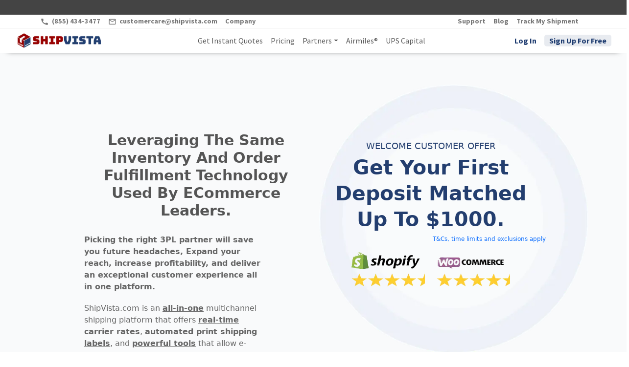

--- FILE ---
content_type: text/html; charset=utf-8
request_url: https://shipvista.com/
body_size: 10744
content:
<!DOCTYPE html><html lang="en"><head><meta charSet="utf-8"/><meta name="viewport" content="width=device-width"/><link rel="preload" as="image" imageSrcSet="/_next/image?url=https%3A%2F%2Fcbpstaticfiles.blob.core.windows.net%2Fsv-app%2Fsite-images%2FShipVistaLogo.png&amp;w=256&amp;q=75 1x, /_next/image?url=https%3A%2F%2Fcbpstaticfiles.blob.core.windows.net%2Fsv-app%2Fsite-images%2FShipVistaLogo.png&amp;w=384&amp;q=75 2x" fetchpriority="high"/><title>ShipVista - eCommerce Shipping Refined</title><meta name="description" content="Find the best and cheapest way to ship your packages domestically or internationally with FedEx, UPS, Canada Post, PTC, Purolator, USPS, DHL, and more!"/><meta name="keywords" content="FedEx, UPS, Canada Post, Purolator, USPS, DHL, woocommerce, cheap shipping, cheapest parcel shipping, automated shipping, branded order, tracking, airmiles, insureshield, best shipping, Magento, ebay, marketplace, canada shipping, ship across canada, international shipping, ship internationally, freight shipping, ltl shipping, postal rates"/><meta name="robots" content="index, follow, max-image-preview:large, max-snippet:-1, max-video-preview:-1"/><link rel="canonical" href="https://www.shipvista.com"/><link rel="sitemap" type="application/xml" href="https://www.shipvista.com/sitemap.xml"/><meta name="twitter:card" content="ShipVista - eCommerce Shipping Refined"/><meta name="twitter:title" content="ShipVista - eCommerce Shipping Refined"/><meta name="twitter:image" content="https://www.shipvista.com/logo512.png"/><meta name="twitter:creator" content="@shipvista"/><meta name="twitter:site" content="@shipvista"/><meta name="twitter:description" content="Find the best and cheapest way to ship your packages domestically or internationally with FedEx, UPS, Canada Post, PTC, Purolator, USPS, DHL, and more!"/><meta property="og:type" content="website"/><meta property="og:url" content="https://www.shipvista.com"/><meta property="og:image" content="https://www.shipvista.com/logo512.png"/><meta property="og:title" content="ShipVista - eCommerce Shipping Refined"/><meta property="og:description" content="Find the best and cheapest way to ship your packages domestically or internationally with FedEx, UPS, Canada Post, PTC, Purolator, USPS, DHL, and more!"/><link rel="preload" as="image" imageSrcSet="/_next/image?url=https%3A%2F%2Fcbpstaticfiles.blob.core.windows.net%2Fsv-app%2Fsite-images%2Flanding-page%2Fcircles.png&amp;w=640&amp;q=75 1x, /_next/image?url=https%3A%2F%2Fcbpstaticfiles.blob.core.windows.net%2Fsv-app%2Fsite-images%2Flanding-page%2Fcircles.png&amp;w=1200&amp;q=75 2x" fetchpriority="high"/><link rel="preload" as="image" imageSrcSet="/_next/image?url=https%3A%2F%2Fcbpstaticfiles.blob.core.windows.net%2Fsv-app%2Fsite-images%2Flanding-page%2Fshipping-label-full.png&amp;w=384&amp;q=75 1x, /_next/image?url=https%3A%2F%2Fcbpstaticfiles.blob.core.windows.net%2Fsv-app%2Fsite-images%2Flanding-page%2Fshipping-label-full.png&amp;w=640&amp;q=75 2x" fetchpriority="high"/><meta name="next-head-count" content="7"/><link rel="apple-touch-icon" href="https://cbpstaticfiles.blob.core.windows.net/sv-app/site-images/logo192.png"/><link rel="shortcut icon" href="https://cbpstaticfiles.blob.core.windows.net/sv-app/site-images/logo192.png"/><meta http-equiv="origin-trial" content="[base64]"/><meta http-equiv="origin-trial" content="[base64]"/><script async="" type="text/javascript" src="https://googleads.g.doubleclick.net/pagead/viewthroughconversion/800672747/?random=1677493731948&amp;cv=11&amp;fst=1677493731948&amp;bg=ffffff&amp;guid=ON&amp;async=1&amp;gtm=45je32m0&amp;u_w=1536&amp;u_h=864&amp;hn=www.googleadservices.com&amp;frm=0&amp;url=https%3A%2F%2Fshipvista.com%2F&amp;tiba=ShipVista%20-%20eCommerce%20Shipping%20Refined&amp;auid=1077318204.1676750125&amp;uaa=x86&amp;uab=64&amp;uafvl=Chromium%3B110.0.5481.177%7CNot%2520A(Brand%3B24.0.0.0%7CGoogle%2520Chrome%3B110.0.5481.177&amp;uamb=0&amp;uap=Windows&amp;uapv=15.0.0&amp;uaw=0&amp;data=event%3Dgtag.config&amp;rfmt=3&amp;fmt=4"></script><link rel="preconnect" href="https://fonts.gstatic.com" crossorigin /><link rel="preload" href="/_next/static/css/ce122c379524b391.css" as="style"/><link rel="stylesheet" href="/_next/static/css/ce122c379524b391.css" data-n-g=""/><link rel="preload" href="/_next/static/css/ea5448917f1dc2a5.css" as="style"/><link rel="stylesheet" href="/_next/static/css/ea5448917f1dc2a5.css" data-n-p=""/><noscript data-n-css=""></noscript><script defer="" nomodule="" src="/_next/static/chunks/polyfills-c67a75d1b6f99dc8.js"></script><script src="/_next/static/chunks/webpack-0173e76c5d8d0bd5.js" defer=""></script><script src="/_next/static/chunks/framework-b78bc773b89d3272.js" defer=""></script><script src="/_next/static/chunks/main-dfeaf26b0cde1de8.js" defer=""></script><script src="/_next/static/chunks/pages/_app-4c6b05f75996ce3b.js" defer=""></script><script src="/_next/static/chunks/420-6c6d81067e83cf14.js" defer=""></script><script src="/_next/static/chunks/8559-2724d569192002aa.js" defer=""></script><script src="/_next/static/chunks/6633-fca26b2650400b0e.js" defer=""></script><script src="/_next/static/chunks/8042-3e1ce334fd40c643.js" defer=""></script><script src="/_next/static/chunks/1324-14224c711a671d1a.js" defer=""></script><script src="/_next/static/chunks/8736-36872d5b26001f80.js" defer=""></script><script src="/_next/static/chunks/pages/index-13bcbf7c80fa233b.js" defer=""></script><script src="/_next/static/IKGEFOByCJhYRSmMAgPVd/_buildManifest.js" defer=""></script><script src="/_next/static/IKGEFOByCJhYRSmMAgPVd/_ssgManifest.js" defer=""></script><style data-href="https://fonts.googleapis.com/css2?family=Crimson+Text&display=swap">@font-face{font-family:'Crimson Text';font-style:normal;font-weight:400;font-display:swap;src:url(https://fonts.gstatic.com/s/crimsontext/v19/wlp2gwHKFkZgtmSR3NB0oRJvaw.woff) format('woff')}@font-face{font-family:'Crimson Text';font-style:normal;font-weight:400;font-display:swap;src:url(https://fonts.gstatic.com/s/crimsontext/v19/wlp2gwHKFkZgtmSR3NB0oRJfYAhTIfFd3IhG.woff2) format('woff2');unicode-range:U+0102-0103,U+0110-0111,U+0128-0129,U+0168-0169,U+01A0-01A1,U+01AF-01B0,U+0300-0301,U+0303-0304,U+0308-0309,U+0323,U+0329,U+1EA0-1EF9,U+20AB}@font-face{font-family:'Crimson Text';font-style:normal;font-weight:400;font-display:swap;src:url(https://fonts.gstatic.com/s/crimsontext/v19/wlp2gwHKFkZgtmSR3NB0oRJfYQhTIfFd3IhG.woff2) format('woff2');unicode-range:U+0100-02BA,U+02BD-02C5,U+02C7-02CC,U+02CE-02D7,U+02DD-02FF,U+0304,U+0308,U+0329,U+1D00-1DBF,U+1E00-1E9F,U+1EF2-1EFF,U+2020,U+20A0-20AB,U+20AD-20C0,U+2113,U+2C60-2C7F,U+A720-A7FF}@font-face{font-family:'Crimson Text';font-style:normal;font-weight:400;font-display:swap;src:url(https://fonts.gstatic.com/s/crimsontext/v19/wlp2gwHKFkZgtmSR3NB0oRJfbwhTIfFd3A.woff2) format('woff2');unicode-range:U+0000-00FF,U+0131,U+0152-0153,U+02BB-02BC,U+02C6,U+02DA,U+02DC,U+0304,U+0308,U+0329,U+2000-206F,U+20AC,U+2122,U+2191,U+2193,U+2212,U+2215,U+FEFF,U+FFFD}</style></head><body><div id="__next"><div class="navbar_darkTopNav__8Tq4m"></div><div class="navbar_navTop__nshJY"><div class="container"><div class="navbar_flex__oLlaJ navbar_jsB__XXCs4"><div class="navbar_flex__oLlaJ"><a class="navbar_navLink__kK1OV" href="telto:  (855) 434-3477 "><svg stroke="currentColor" fill="currentColor" stroke-width="0" viewBox="0 0 24 24" class="navbar_navIcon__x4AIT" height="1em" width="1em" xmlns="http://www.w3.org/2000/svg"><path fill="none" d="M0 0h24v24H0z"></path><path d="M20.01 15.38c-1.23 0-2.42-.2-3.53-.56a.977.977 0 00-1.01.24l-1.57 1.97c-2.83-1.35-5.48-3.9-6.89-6.83l1.95-1.66c.27-.28.35-.67.24-1.02-.37-1.11-.56-2.3-.56-3.53 0-.54-.45-.99-.99-.99H4.19C3.65 3 3 3.24 3 3.99 3 13.28 10.73 21 20.01 21c.71 0 .99-.63.99-1.18v-3.45c0-.54-.45-.99-.99-.99z"></path></svg> <!-- --> (855) 434-3477 </a><a class="navbar_navLink__kK1OV" href="mailto:  customercare@shipvista.com "><svg stroke="currentColor" fill="currentColor" stroke-width="0" viewBox="0 0 24 24" class="navbar_navIcon__x4AIT" height="1em" width="1em" xmlns="http://www.w3.org/2000/svg"><path fill="none" d="M0 0h24v24H0z"></path><path d="M20 4H4c-1.1 0-1.99.9-1.99 2L2 18c0 1.1.9 2 2 2h16c1.1 0 2-.9 2-2V6c0-1.1-.9-2-2-2zm0 14H4V8l8 5 8-5v10zm-8-7L4 6h16l-8 5z"></path></svg> <!-- --> customercare@shipvista.com </a><a class="navbar_navLink__kK1OV" href="/about">Company</a></div><div class="navbar_flex__oLlaJ"><a class="navbar_navLink__kK1OV" href="/contact/support">Support</a><a class="navbar_navLink__kK1OV" href="/blog">Blog</a><a class="navbar_navLink__kK1OV" href="/track-shipment">Track My Shipment</a></div></div></div></div><nav class="navbar_container__keaQR sticky-top  navbar navbar-expand-md navbar-light bg-light"><div class="container-fluid"><div class="d-flex align-items-center justify-content-between w-100"><div class="collapse navbar-collapse"><a href="/" class="navbar-brand"><img alt="Shipvista Brand" fetchpriority="high" width="175" height="40" decoding="async" data-nimg="1" style="color:transparent" srcSet="/_next/image?url=https%3A%2F%2Fcbpstaticfiles.blob.core.windows.net%2Fsv-app%2Fsite-images%2FShipVistaLogo.png&amp;w=256&amp;q=75 1x, /_next/image?url=https%3A%2F%2Fcbpstaticfiles.blob.core.windows.net%2Fsv-app%2Fsite-images%2FShipVistaLogo.png&amp;w=384&amp;q=75 2x" src="/_next/image?url=https%3A%2F%2Fcbpstaticfiles.blob.core.windows.net%2Fsv-app%2Fsite-images%2FShipVistaLogo.png&amp;w=384&amp;q=75"/></a><ul class="mx-auto navbar-nav"><li class="nav-item"><a class="nav-link" href="/get-quote">Get Instant Quotes</a></li><li class="nav-item"><a class="nav-link" href="/pricing">Pricing</a></li><li class="dropdown nav-item"><div class="d-flex"><a class="nav-link pe-0" href="/partners">Partners</a><a aria-haspopup="true" href="#" class="ps-0 dropdown-toggle nav-link" aria-expanded="false"><span class="visually-hidden">Toggle Dropdown</span></a></div><div tabindex="-1" role="menu" aria-hidden="true" class="dropdown-menu"><button tabindex="0" role="menuitem" class="dropdown-item"><a class="nav-link text-center" href="/partners/technology">Technology Partners</a></button><div tabindex="-1" class="dropdown-divider"></div><button tabindex="0" role="menuitem" class="dropdown-item"><a class="nav-link text-center" href="/partners/fulfillment">Fulfillment Partners</a></button><div tabindex="-1" class="dropdown-divider"></div><button tabindex="0" role="menuitem" class="dropdown-item"><a class="nav-link text-center" href="/carriers">Other Carriers</a></button><div tabindex="-1" class="dropdown-divider"></div><button tabindex="0" role="menuitem" class="dropdown-item"><a class="nav-link text-center" href="/developers/overview">Developers</a></button></div></li><li class="nav-item"><a class="nav-link" href="/airmiles">Airmiles®</a></li><li class="nav-item"><a class="nav-link" href="/insureshield">UPS Capital</a></li></ul><a class="navbar_navBtn2__aanYT navbar_navBtn2__aanYT nav-link pe-3" href="/login">Log In</a><a class="navbar_navBtn__JQPHD nav-link" href="/register">Sign Up For Free</a></div><button aria-label="Toggle navigation" type="button" class="navbar-toggler"><span class="navbar-toggler-icon"></span></button></div></div></nav><div class="styles_container__CV59p"><div class="about_container__qZFhB"><div class="container"><div class="row"><div class="about_sec1Container__QWxNV col-12 col-lg-6"><h1 class="about_heading__kiALf text-center">Leveraging The Same Inventory And Order Fulfillment Technology Used By ECommerce Leaders.</h1><div class="about_para1__3JL1v"><p class="fs-6">Picking the right 3PL partner will save you future headaches, Expand your reach, increase profitability, and deliver an exceptional customer experience all in one platform.</p></div><div class="about_para2__6LVpl"><p class="fw-normal mb-0">ShipVista.com is an <b class="text-decoration-underline">all-in-one</b> multichannel shipping platform that offers <b class="text-decoration-underline">real-time carrier rates</b>, <b class="text-decoration-underline">automated print shipping labels</b>, and <b class="text-decoration-underline">powerful tools</b> that allow e-commerce businesses, platforms, online marketplaces, and sellers to integrate shipping with <b class="text-decoration-underline">multiple carriers</b> through our API and web application to manage their operations more efficiently.</p></div><a class="btn btn-secondary about_ctaBtn__qLdxO" href="/register">Try Shipvista Now For Free</a></div><div class="about_sec2Container__GBiv6 col-6"><img alt="https://cbpstaticfiles.blob.core.windows.net/sv-app/site-images/landing-page/circles.png" fetchpriority="high" width="550" height="550" decoding="async" data-nimg="1" class="about_img1__r2I4v" style="color:transparent" srcSet="/_next/image?url=https%3A%2F%2Fcbpstaticfiles.blob.core.windows.net%2Fsv-app%2Fsite-images%2Flanding-page%2Fcircles.png&amp;w=640&amp;q=75 1x, /_next/image?url=https%3A%2F%2Fcbpstaticfiles.blob.core.windows.net%2Fsv-app%2Fsite-images%2Flanding-page%2Fcircles.png&amp;w=1200&amp;q=75 2x" src="/_next/image?url=https%3A%2F%2Fcbpstaticfiles.blob.core.windows.net%2Fsv-app%2Fsite-images%2Flanding-page%2Fcircles.png&amp;w=1200&amp;q=75"/><div class="about_sec2Float__Q5OHR"><h3 class="about_sec2Title___w8_z">WELCOME CUSTOMER OFFER</h3><h2 class="about_sec2Heading__6MF3j">Get Your First Deposit Matched Up To $1000.</h2><a class="about_sec2Link__ElCHz" href="/open-account-offer">T&amp;Cs, time limits and exclusions apply</a><div class="row"><div class="text-end col-6"><img alt="https://cbpstaticfiles.blob.core.windows.net/sv-app/site-images/landing-page/shopify-review.png" loading="lazy" width="150" height="70" decoding="async" data-nimg="1" class="about_gr2ColImg__fpwmr" style="color:transparent" srcSet="/_next/image?url=https%3A%2F%2Fcbpstaticfiles.blob.core.windows.net%2Fsv-app%2Fsite-images%2Flanding-page%2Fshopify-review.png&amp;w=256&amp;q=75 1x, /_next/image?url=https%3A%2F%2Fcbpstaticfiles.blob.core.windows.net%2Fsv-app%2Fsite-images%2Flanding-page%2Fshopify-review.png&amp;w=384&amp;q=75 2x" src="/_next/image?url=https%3A%2F%2Fcbpstaticfiles.blob.core.windows.net%2Fsv-app%2Fsite-images%2Flanding-page%2Fshopify-review.png&amp;w=384&amp;q=75"/></div><div class="text-start col-6"><img alt="https://cbpstaticfiles.blob.core.windows.net/sv-app/site-images/landing-page/woocommerce-review.png" loading="lazy" width="150" height="70" decoding="async" data-nimg="1" class="about_gr2ColImg__fpwmr" style="color:transparent" srcSet="/_next/image?url=https%3A%2F%2Fcbpstaticfiles.blob.core.windows.net%2Fsv-app%2Fsite-images%2Flanding-page%2Fwoocommerce-review.png&amp;w=256&amp;q=75 1x, /_next/image?url=https%3A%2F%2Fcbpstaticfiles.blob.core.windows.net%2Fsv-app%2Fsite-images%2Flanding-page%2Fwoocommerce-review.png&amp;w=384&amp;q=75 2x" src="/_next/image?url=https%3A%2F%2Fcbpstaticfiles.blob.core.windows.net%2Fsv-app%2Fsite-images%2Flanding-page%2Fwoocommerce-review.png&amp;w=384&amp;q=75"/></div></div></div></div></div></div></div><div class="about_bottomShape__OQ1Lu"></div><div class="help_container__EhnqV mb-5"><div class="w-50 mx-auto"><div class="help_inputGroup__HEAzR input-group"><input placeholder="Search Our Features" type="search" class="help_input__dsMyk w-75 form-control" value=""/><span class="input-group-text"><svg stroke="currentColor" fill="currentColor" stroke-width="0" viewBox="0 0 512 512" height="1em" width="1em" xmlns="http://www.w3.org/2000/svg"><path d="M505 442.7L405.3 343c-4.5-4.5-10.6-7-17-7H372c27.6-35.3 44-79.7 44-128C416 93.1 322.9 0 208 0S0 93.1 0 208s93.1 208 208 208c48.3 0 92.7-16.4 128-44v16.3c0 6.4 2.5 12.5 7 17l99.7 99.7c9.4 9.4 24.6 9.4 33.9 0l28.3-28.3c9.4-9.4 9.4-24.6.1-34zM208 336c-70.7 0-128-57.2-128-128 0-70.7 57.2-128 128-128 70.7 0 128 57.2 128 128 0 70.7-57.2 128-128 128z"></path></svg></span></div></div><div class="d-flex justify-content-center align-items-center flex-wrap mx-auto"><div><a class="help_link__gErtL" href="/help/shipvista-help/manage-orders/connect-a-store"><div class="help_card__rAxBT m-3 mt-5 shadow-sm card"><div class="d-flex justify-content-center align-items-center card-body"><h3 class="help_cardHeading__wS8A5">ShipVista Help</h3></div></div></a></div><div><a class="help_link__gErtL" href="/help/integrations/store-integrations/store-integrations-overview"><div class="help_card__rAxBT m-3 mt-5 shadow-sm card"><div class="d-flex justify-content-center align-items-center card-body"><h3 class="help_cardHeading__wS8A5">Integrations</h3></div></div></a></div><div><a class="help_link__gErtL" href="/help/workflows/user-settings/settings-overview"><div class="help_card__rAxBT m-3 mt-5 shadow-sm card"><div class="d-flex justify-content-center align-items-center card-body"><h3 class="help_cardHeading__wS8A5">Workflows</h3></div></div></a></div><div><a class="help_link__gErtL" href="/help/guides/balance/add-funds"><div class="help_card__rAxBT m-3 mt-5 shadow-sm card"><div class="d-flex justify-content-center align-items-center card-body"><h3 class="help_cardHeading__wS8A5">Guides &amp; FAQs</h3></div></div></a></div></div></div><div class="container"><h2 class="how-it-works_heading__5cUad">WHAT YOU CAN DO WITH SHIPVISTA</h2><div class="row"><div class="col-12 col-lg-3"><div class="undefined m-2 text-center border-0 card"><img alt="https://cbpstaticfiles.blob.core.windows.net/sv-app/site-images/landing-page/compound-logo-3.png" loading="lazy" width="240" height="250" decoding="async" data-nimg="1" class="m-auto img-fluid" style="color:transparent" srcSet="/_next/image?url=https%3A%2F%2Fcbpstaticfiles.blob.core.windows.net%2Fsv-app%2Fsite-images%2Flanding-page%2Fcompound-logo-3.png&amp;w=256&amp;q=75 1x, /_next/image?url=https%3A%2F%2Fcbpstaticfiles.blob.core.windows.net%2Fsv-app%2Fsite-images%2Flanding-page%2Fcompound-logo-3.png&amp;w=640&amp;q=75 2x" src="/_next/image?url=https%3A%2F%2Fcbpstaticfiles.blob.core.windows.net%2Fsv-app%2Fsite-images%2Flanding-page%2Fcompound-logo-3.png&amp;w=640&amp;q=75"/><h4 class="how-it-works_cardHeading__waXeo">CONNECT YOUR STORE</h4><p class="how-it-works_cardPara__SYCTQ">Sync all of your sales channels to easily manage orders in one place.</p><a target="_blank" class="how-it-works_link__8uvjr" href="/help/shipvista-help/manage-orders/connect-a-store">Learn More</a></div></div><div class="col-12 col-lg-3"><div class="undefined m-2 text-center border-0 card"><img alt="https://cbpstaticfiles.blob.core.windows.net/sv-app/site-images/landing-page/shipping-label-full.png" fetchpriority="high" width="290" height="250" decoding="async" data-nimg="1" class="m-auto img-fluid" style="color:transparent" srcSet="/_next/image?url=https%3A%2F%2Fcbpstaticfiles.blob.core.windows.net%2Fsv-app%2Fsite-images%2Flanding-page%2Fshipping-label-full.png&amp;w=384&amp;q=75 1x, /_next/image?url=https%3A%2F%2Fcbpstaticfiles.blob.core.windows.net%2Fsv-app%2Fsite-images%2Flanding-page%2Fshipping-label-full.png&amp;w=640&amp;q=75 2x" src="/_next/image?url=https%3A%2F%2Fcbpstaticfiles.blob.core.windows.net%2Fsv-app%2Fsite-images%2Flanding-page%2Fshipping-label-full.png&amp;w=640&amp;q=75"/><h4 class="how-it-works_cardHeading__waXeo">PRINT DISCOUNTED SHIPPING LABELS</h4><p class="how-it-works_cardPara__SYCTQ">Get the lowest-possible rates from Canada Post, UPS, Canpar, and more.</p><a target="_blank" class="how-it-works_link__8uvjr" href="/help/shipvista-help/manage-shipments/create-label-shipments">Learn More</a></div></div><div class="col-12 col-lg-3"><div class="undefined m-2 text-center border-0 card"><img alt="https://cbpstaticfiles.blob.core.windows.net/sv-app/site-images/landing-page/phone-track-full.png" loading="lazy" width="240" height="250" decoding="async" data-nimg="1" class="m-auto img-fluid" style="color:transparent" srcSet="/_next/image?url=https%3A%2F%2Fcbpstaticfiles.blob.core.windows.net%2Fsv-app%2Fsite-images%2Flanding-page%2Fphone-track-full.png&amp;w=256&amp;q=75 1x, /_next/image?url=https%3A%2F%2Fcbpstaticfiles.blob.core.windows.net%2Fsv-app%2Fsite-images%2Flanding-page%2Fphone-track-full.png&amp;w=640&amp;q=75 2x" src="/_next/image?url=https%3A%2F%2Fcbpstaticfiles.blob.core.windows.net%2Fsv-app%2Fsite-images%2Flanding-page%2Fphone-track-full.png&amp;w=640&amp;q=75"/><h4 class="how-it-works_cardHeading__waXeo">TRACK SHIPMENTS AND NOTIFY CUSTOMERS</h4><p class="how-it-works_cardPara__SYCTQ">Tracking and notifications to keep you and your customers up-to-date.</p><a target="_blank" class="how-it-works_link__8uvjr" href="/help/shipvista-help/manage-shipments/track-shipment">Learn More</a></div></div><div class="col-12 col-lg-3"><div class="undefined m-2 text-center border-0 card"><img alt="https://cbpstaticfiles.blob.core.windows.net/sv-app/site-images/landing-page/truck-illus-logo.png" loading="lazy" width="240" height="170" decoding="async" data-nimg="1" class="m-auto mt-5 pt-5 img-fluid" style="color:transparent;width:auto;height:auto" srcSet="/_next/image?url=https%3A%2F%2Fcbpstaticfiles.blob.core.windows.net%2Fsv-app%2Fsite-images%2Flanding-page%2Ftruck-illus-logo.png&amp;w=256&amp;q=75 1x, /_next/image?url=https%3A%2F%2Fcbpstaticfiles.blob.core.windows.net%2Fsv-app%2Fsite-images%2Flanding-page%2Ftruck-illus-logo.png&amp;w=640&amp;q=75 2x" src="/_next/image?url=https%3A%2F%2Fcbpstaticfiles.blob.core.windows.net%2Fsv-app%2Fsite-images%2Flanding-page%2Ftruck-illus-logo.png&amp;w=640&amp;q=75"/><h4 class="how-it-works_cardHeading__waXeo mt-4 pt-1">STREAMLINE RETURNS</h4><p class="how-it-works_cardPara__SYCTQ">Generate return labels automatically, for free.</p><a class="how-it-works_link__8uvjr" href="/how-it-works">Learn More</a></div></div></div><h2 class="how-it-works_heading__5cUad mt-5">MUCH MORE ON WHY SHIPVISTA.COM</h2><div class="pt-4 row"><div class="col-12 col-lg-3"><div class="undefined m-2 text-center border-0 card"><img alt="https://cbpstaticfiles.blob.core.windows.net/sv-app/site-images/landing-page/icons/save-hours.png" loading="lazy" width="80" height="80" decoding="async" data-nimg="1" class="m-auto" style="color:transparent" srcSet="/_next/image?url=https%3A%2F%2Fcbpstaticfiles.blob.core.windows.net%2Fsv-app%2Fsite-images%2Flanding-page%2Ficons%2Fsave-hours.png&amp;w=96&amp;q=75 1x, /_next/image?url=https%3A%2F%2Fcbpstaticfiles.blob.core.windows.net%2Fsv-app%2Fsite-images%2Flanding-page%2Ficons%2Fsave-hours.png&amp;w=256&amp;q=75 2x" src="/_next/image?url=https%3A%2F%2Fcbpstaticfiles.blob.core.windows.net%2Fsv-app%2Fsite-images%2Flanding-page%2Ficons%2Fsave-hours.png&amp;w=256&amp;q=75"/><h6 class="undefined mt-4 pt-1">Save hours every week</h6><p class="how-it-works_card2Para__lh07S">No more manual label creation. Use automation and print labels in seconds, with 1 click.</p></div></div><div class="col-12 col-lg-3"><div class="undefined m-2 text-center border-0 card"><img alt="https://cbpstaticfiles.blob.core.windows.net/sv-app/site-images/landing-page/icons/ship-with-carriers.png" loading="lazy" width="80" height="80" decoding="async" data-nimg="1" class="m-auto" style="color:transparent" srcSet="/_next/image?url=https%3A%2F%2Fcbpstaticfiles.blob.core.windows.net%2Fsv-app%2Fsite-images%2Flanding-page%2Ficons%2Fship-with-carriers.png&amp;w=96&amp;q=75 1x, /_next/image?url=https%3A%2F%2Fcbpstaticfiles.blob.core.windows.net%2Fsv-app%2Fsite-images%2Flanding-page%2Ficons%2Fship-with-carriers.png&amp;w=256&amp;q=75 2x" src="/_next/image?url=https%3A%2F%2Fcbpstaticfiles.blob.core.windows.net%2Fsv-app%2Fsite-images%2Flanding-page%2Ficons%2Fship-with-carriers.png&amp;w=256&amp;q=75"/><h6 class="undefined mt-4 pt-1">Ship with multiple carriers</h6><p class="how-it-works_card2Para__lh07S">Ship with our default carriers or find the best option for your needs, at home and abroad.</p></div></div><div class="col-12 col-lg-3"><div class="undefined m-2 text-center border-0 card"><img alt="https://cbpstaticfiles.blob.core.windows.net/sv-app/site-images/landing-page/icons/returns.png" loading="lazy" width="80" height="80" decoding="async" data-nimg="1" class="m-auto" style="color:transparent" srcSet="/_next/image?url=https%3A%2F%2Fcbpstaticfiles.blob.core.windows.net%2Fsv-app%2Fsite-images%2Flanding-page%2Ficons%2Freturns.png&amp;w=96&amp;q=75 1x, /_next/image?url=https%3A%2F%2Fcbpstaticfiles.blob.core.windows.net%2Fsv-app%2Fsite-images%2Flanding-page%2Ficons%2Freturns.png&amp;w=256&amp;q=75 2x" src="/_next/image?url=https%3A%2F%2Fcbpstaticfiles.blob.core.windows.net%2Fsv-app%2Fsite-images%2Flanding-page%2Ficons%2Freturns.png&amp;w=256&amp;q=75"/><h6 class="undefined mt-4 pt-1">Lower your shipping costs</h6><p class="how-it-works_card2Para__lh07S">Use our pre-negotiated prices to save money by creating discounted shipping labels.</p></div></div><div class="col-12 col-lg-3"><div class="undefined m-2 text-center border-0 card"><img alt="https://cbpstaticfiles.blob.core.windows.net/sv-app/site-images/landing-page/icons/lower-cost.png" loading="lazy" width="80" height="80" decoding="async" data-nimg="1" class="m-auto" style="color:transparent" srcSet="/_next/image?url=https%3A%2F%2Fcbpstaticfiles.blob.core.windows.net%2Fsv-app%2Fsite-images%2Flanding-page%2Ficons%2Flower-cost.png&amp;w=96&amp;q=75 1x, /_next/image?url=https%3A%2F%2Fcbpstaticfiles.blob.core.windows.net%2Fsv-app%2Fsite-images%2Flanding-page%2Ficons%2Flower-cost.png&amp;w=256&amp;q=75 2x" src="/_next/image?url=https%3A%2F%2Fcbpstaticfiles.blob.core.windows.net%2Fsv-app%2Fsite-images%2Flanding-page%2Ficons%2Flower-cost.png&amp;w=256&amp;q=75"/><h6 class="undefined mt-4 pt-1">Work in a clear, easy to use platform</h6><p class="how-it-works_card2Para__lh07S">Avoid wasting time on hard to grasp shipping tools. Use only one instead, for all your shipping needs.</p></div></div></div><ul><li>Connect your sales channels to easily Sync and manage all orders in one place. (Shopify, eBay, WooCommerce, Walmart Canada, Etsy, and More).</li><li>Get Pre-negotiated shipping rates from Canada Post, UPS, and more. We negotiated the best rates for you – up to 76% off.</li><li>Eliminate Post Office trips and Get postage discounts you can’t get at the Post Office.</li><li>Calculate and Compare rates from all carriers on a single screen with Rate Advisor - never overpay again.</li><li>Print discounted shipping labels directly from your desk or mobile.</li><li>Manage all your carriers from one account, Connect your own Canada Post, UPS carriers account for shipping.</li><li>Notify your customers with up-to-date Tracking status.</li><li>Hassle-free international shipping options.</li></ul><p class="how-it-works_heading3__mku7A"><b>The best carriers. The best rates. All in one place.</b></p><div class="m-3 w-75 m-auto mb-5 how-it-works_lastRow__v8oBk row"><div class="text-center col-12 col-lg-3"><img alt="https://cbpstaticfiles.blob.core.windows.net/sv-app/site-images/landing-page/usps-offer.png" loading="lazy" width="200" height="100" decoding="async" data-nimg="1" style="color:transparent" srcSet="/_next/image?url=https%3A%2F%2Fcbpstaticfiles.blob.core.windows.net%2Fsv-app%2Fsite-images%2Flanding-page%2Fusps-offer.png&amp;w=256&amp;q=75 1x, /_next/image?url=https%3A%2F%2Fcbpstaticfiles.blob.core.windows.net%2Fsv-app%2Fsite-images%2Flanding-page%2Fusps-offer.png&amp;w=640&amp;q=75 2x" src="/_next/image?url=https%3A%2F%2Fcbpstaticfiles.blob.core.windows.net%2Fsv-app%2Fsite-images%2Flanding-page%2Fusps-offer.png&amp;w=640&amp;q=75"/></div><div class="text-center col-12 col-lg-3"><img alt="https://cbpstaticfiles.blob.core.windows.net/sv-app/site-images/landing-page/ups-offer.png" loading="lazy" width="200" height="100" decoding="async" data-nimg="1" style="color:transparent" srcSet="/_next/image?url=https%3A%2F%2Fcbpstaticfiles.blob.core.windows.net%2Fsv-app%2Fsite-images%2Flanding-page%2Fups-offer.png&amp;w=256&amp;q=75 1x, /_next/image?url=https%3A%2F%2Fcbpstaticfiles.blob.core.windows.net%2Fsv-app%2Fsite-images%2Flanding-page%2Fups-offer.png&amp;w=640&amp;q=75 2x" src="/_next/image?url=https%3A%2F%2Fcbpstaticfiles.blob.core.windows.net%2Fsv-app%2Fsite-images%2Flanding-page%2Fups-offer.png&amp;w=640&amp;q=75"/></div><div class="text-center col-12 col-lg-3"><img alt="https://cbpstaticfiles.blob.core.windows.net/sv-app/site-images/landing-page/capost-offer.png" loading="lazy" width="200" height="100" decoding="async" data-nimg="1" style="color:transparent" srcSet="/_next/image?url=https%3A%2F%2Fcbpstaticfiles.blob.core.windows.net%2Fsv-app%2Fsite-images%2Flanding-page%2Fcapost-offer.png&amp;w=256&amp;q=75 1x, /_next/image?url=https%3A%2F%2Fcbpstaticfiles.blob.core.windows.net%2Fsv-app%2Fsite-images%2Flanding-page%2Fcapost-offer.png&amp;w=640&amp;q=75 2x" src="/_next/image?url=https%3A%2F%2Fcbpstaticfiles.blob.core.windows.net%2Fsv-app%2Fsite-images%2Flanding-page%2Fcapost-offer.png&amp;w=640&amp;q=75"/></div><div class="text-center col-12 col-lg-3"><img alt="https://cbpstaticfiles.blob.core.windows.net/sv-app/site-images/landing-page/canpar-offer.png" loading="lazy" width="200" height="100" decoding="async" data-nimg="1" style="color:transparent" srcSet="/_next/image?url=https%3A%2F%2Fcbpstaticfiles.blob.core.windows.net%2Fsv-app%2Fsite-images%2Flanding-page%2Fcanpar-offer.png&amp;w=256&amp;q=75 1x, /_next/image?url=https%3A%2F%2Fcbpstaticfiles.blob.core.windows.net%2Fsv-app%2Fsite-images%2Flanding-page%2Fcanpar-offer.png&amp;w=640&amp;q=75 2x" src="/_next/image?url=https%3A%2F%2Fcbpstaticfiles.blob.core.windows.net%2Fsv-app%2Fsite-images%2Flanding-page%2Fcanpar-offer.png&amp;w=640&amp;q=75"/></div></div></div><div class="for-platforms_container__uNwoA"><div class="container"><h2 class="for-platforms_heading___ODts">SHIPVISTA FOR PLATFORMS</h2><div class="w-75 m-auto mt-5 row"><div class="pt-4 col-12 col-lg-6"><p class="for-platforms_para__1QveL">Live Rates Directly for:</p><button type="button" style="opacity:1" class="for-platforms_shopify__Vv_nl btn btn-secondary">Shopify</button><button type="button" style="opacity:0.5" class="for-platforms_magento__U8yVx btn btn-secondary">Magento</button><button type="button" style="opacity:0.5" class="for-platforms_woocommarce__cL0Uj btn btn-secondary">Woocommerce</button></div><div class="text-center for-platforms_imgGrid__QNRxp col-12 col-lg-6"><img alt="https://cbpstaticfiles.blob.core.windows.net/sv-app/site-images/ShipVistaLogo.png" loading="lazy" width="300" height="70" decoding="async" data-nimg="1" class="d-block m-auto mb-4" style="color:transparent" srcSet="/_next/image?url=https%3A%2F%2Fcbpstaticfiles.blob.core.windows.net%2Fsv-app%2Fsite-images%2FShipVistaLogo.png&amp;w=384&amp;q=75 1x, /_next/image?url=https%3A%2F%2Fcbpstaticfiles.blob.core.windows.net%2Fsv-app%2Fsite-images%2FShipVistaLogo.png&amp;w=640&amp;q=75 2x" src="/_next/image?url=https%3A%2F%2Fcbpstaticfiles.blob.core.windows.net%2Fsv-app%2Fsite-images%2FShipVistaLogo.png&amp;w=640&amp;q=75"/><svg stroke="currentColor" fill="currentColor" stroke-width="0" viewBox="0 0 448 512" class="for-platforms_plus__XH_5R" height="1em" width="1em" xmlns="http://www.w3.org/2000/svg"><path d="M416 208H272V64c0-17.67-14.33-32-32-32h-32c-17.67 0-32 14.33-32 32v144H32c-17.67 0-32 14.33-32 32v32c0 17.67 14.33 32 32 32h144v144c0 17.67 14.33 32 32 32h32c17.67 0 32-14.33 32-32V304h144c17.67 0 32-14.33 32-32v-32c0-17.67-14.33-32-32-32z"></path></svg><img alt="https://cbpstaticfiles.blob.core.windows.net/sv-app/partners/technology/shopify-logo.png" loading="lazy" width="300" height="150" decoding="async" data-nimg="1" class="d-block m-auto " style="color:transparent" srcSet="/_next/image?url=https%3A%2F%2Fcbpstaticfiles.blob.core.windows.net%2Fsv-app%2Fpartners%2Ftechnology%2Fshopify-logo.png&amp;w=384&amp;q=75 1x, /_next/image?url=https%3A%2F%2Fcbpstaticfiles.blob.core.windows.net%2Fsv-app%2Fpartners%2Ftechnology%2Fshopify-logo.png&amp;w=640&amp;q=75 2x" src="/_next/image?url=https%3A%2F%2Fcbpstaticfiles.blob.core.windows.net%2Fsv-app%2Fpartners%2Ftechnology%2Fshopify-logo.png&amp;w=640&amp;q=75"/></div></div></div></div><div class="technology-partner-sec_container__2_HUt"><div class="container"><h2 class="technology-partner-sec_heading__b81IZ">TECHNOLOGY PARTNERS</h2><div class="mt-5 row"><div class="col-12 col-lg-6"><img alt="https://cbpstaticfiles.blob.core.windows.net/sv-app/site-images/landing-page/tech-partners.png" loading="lazy" width="600" height="350" decoding="async" data-nimg="1" style="color:transparent" srcSet="/_next/image?url=https%3A%2F%2Fcbpstaticfiles.blob.core.windows.net%2Fsv-app%2Fsite-images%2Flanding-page%2Ftech-partners.png&amp;w=640&amp;q=75 1x, /_next/image?url=https%3A%2F%2Fcbpstaticfiles.blob.core.windows.net%2Fsv-app%2Fsite-images%2Flanding-page%2Ftech-partners.png&amp;w=1200&amp;q=75 2x" src="/_next/image?url=https%3A%2F%2Fcbpstaticfiles.blob.core.windows.net%2Fsv-app%2Fsite-images%2Flanding-page%2Ftech-partners.png&amp;w=1200&amp;q=75"/></div><div class="col-12 col-lg-6"><div class="w-75 ms-5 mt-5 pt-2"><h3 class="technology-partner-sec_subHeading__SruZe">Partnered with several technologies to enhance your experience</h3><p class="technology-partner-sec_para__uWZNG">We have partnered with several known technological marketplace/e-commerce platforms such as Walmart Canada, Shopify, E-bay, Etsy, and WooCommerce to help you get the best experience.</p><a class="btn btn-secondary technology-partner-sec_ctaBtn__P5bve" href="/partners/technology">See our Technology Partners</a></div></div></div></div></div><div class="fulfillment-partner_container__oFDBE"><div class="container"><h2 class="fulfillment-partner_heading__3DA44">FULFILLMENT PARTNERS</h2><div class="mt-5 row"><div class="mt-5 ps-5 col-12 col-lg-6"><h3 class="fulfillment-partner_subHeading___zZyk">Partnered with several carriers to get you the best rates</h3><p class="fulfillment-partner_para__oZtXw">We are continuing to grow our fulfillment partnerships so you can grow your business to new regions with greater convenience for you and your customers.</p><a class="btn btn-secondary fulfillment-partner_ctaBtn__t_bn2" href="/partners/fulfillment">See our Fulfillment Partners</a></div><div class="col-12 col-lg-6"><img alt="https://cbpstaticfiles.blob.core.windows.net/sv-app/site-images/landing-page/fulfillment-partners-partial.png" loading="lazy" width="340" height="300" decoding="async" data-nimg="1" class="d-block m-auto" style="color:transparent" srcSet="/_next/image?url=https%3A%2F%2Fcbpstaticfiles.blob.core.windows.net%2Fsv-app%2Fsite-images%2Flanding-page%2Ffulfillment-partners-partial.png&amp;w=384&amp;q=75 1x, /_next/image?url=https%3A%2F%2Fcbpstaticfiles.blob.core.windows.net%2Fsv-app%2Fsite-images%2Flanding-page%2Ffulfillment-partners-partial.png&amp;w=750&amp;q=75 2x" src="/_next/image?url=https%3A%2F%2Fcbpstaticfiles.blob.core.windows.net%2Fsv-app%2Fsite-images%2Flanding-page%2Ffulfillment-partners-partial.png&amp;w=750&amp;q=75"/></div></div></div></div><div class="referral-program_container__wwZXV"><div class="container"><h2 class="referral-program_heading__pNbmw">REFERRAL PROGRAM</h2><h3 class="referral-program_subHeading__f94Sx">How does our program work?</h3><div class="m-auto mt-4 w-65 referral-program_row__GRccn row"><div class="col-12 col-lg-4"><div class="referral-program_card__Dx2bu card"><div class="card-body"><img alt="https://cbpstaticfiles.blob.core.windows.net/sv-app/site-images/landing-page/identification.png" loading="lazy" width="55" height="50" decoding="async" data-nimg="1" class="d-flex m-auto my-4" style="color:transparent" srcSet="/_next/image?url=https%3A%2F%2Fcbpstaticfiles.blob.core.windows.net%2Fsv-app%2Fsite-images%2Flanding-page%2Fidentification.png&amp;w=64&amp;q=75 1x, /_next/image?url=https%3A%2F%2Fcbpstaticfiles.blob.core.windows.net%2Fsv-app%2Fsite-images%2Flanding-page%2Fidentification.png&amp;w=128&amp;q=75 2x" src="/_next/image?url=https%3A%2F%2Fcbpstaticfiles.blob.core.windows.net%2Fsv-app%2Fsite-images%2Flanding-page%2Fidentification.png&amp;w=128&amp;q=75"/><h4 class="referral-program_cardHeading__o16TC">1. Register as an affiliate</h4><p class="referral-program_cardPara__n_3GJ">Earn revenue for referring new ShipVista users. It’s free to join - no fees and no minimum sales.</p></div></div></div><div class="col-12 col-lg-4"><div class="referral-program_card__Dx2bu card"><div class="card-body"><img alt="https://cbpstaticfiles.blob.core.windows.net/sv-app/site-images/landing-page/megaphone.png" loading="lazy" width="55" height="50" decoding="async" data-nimg="1" class="d-flex m-auto my-4" style="color:transparent" srcSet="/_next/image?url=https%3A%2F%2Fcbpstaticfiles.blob.core.windows.net%2Fsv-app%2Fsite-images%2Flanding-page%2Fmegaphone.png&amp;w=64&amp;q=75 1x, /_next/image?url=https%3A%2F%2Fcbpstaticfiles.blob.core.windows.net%2Fsv-app%2Fsite-images%2Flanding-page%2Fmegaphone.png&amp;w=128&amp;q=75 2x" src="/_next/image?url=https%3A%2F%2Fcbpstaticfiles.blob.core.windows.net%2Fsv-app%2Fsite-images%2Flanding-page%2Fmegaphone.png&amp;w=128&amp;q=75"/><h4 class="referral-program_cardHeading__o16TC">2. Promote ShipVista</h4><p class="referral-program_cardPara__n_3GJ">Help grow ShipVista’s global user base. When your visitors, or clients, click your link and sign up for ShipVista, you make money starting from their first shipment.</p></div></div></div><div class="col-12 col-lg-4"><div class="referral-program_card__Dx2bu card"><div class="card-body"><img alt="https://cbpstaticfiles.blob.core.windows.net/sv-app/site-images/landing-page/cash.png" loading="lazy" width="55" height="45" decoding="async" data-nimg="1" class="d-flex m-auto my-4" style="color:transparent" srcSet="/_next/image?url=https%3A%2F%2Fcbpstaticfiles.blob.core.windows.net%2Fsv-app%2Fsite-images%2Flanding-page%2Fcash.png&amp;w=64&amp;q=75 1x, /_next/image?url=https%3A%2F%2Fcbpstaticfiles.blob.core.windows.net%2Fsv-app%2Fsite-images%2Flanding-page%2Fcash.png&amp;w=128&amp;q=75 2x" src="/_next/image?url=https%3A%2F%2Fcbpstaticfiles.blob.core.windows.net%2Fsv-app%2Fsite-images%2Flanding-page%2Fcash.png&amp;w=128&amp;q=75"/><h4 class="referral-program_cardHeading__o16TC">3. Start earning</h4><p class="referral-program_cardPara__n_3GJ">Refer visitors to ShipVista and earn for every paid subscriber. Join today to grow your revenue!</p></div></div></div></div><div class="text-center"><a class="referral-program_ctaBtn____TnA" href="/register">Get Started Now</a></div><div class="text-end"><img alt="https://cbpstaticfiles.blob.core.windows.net/sv-app/site-images/stripe/cards-stripe.png" loading="lazy" width="300" height="125" decoding="async" data-nimg="1" style="color:transparent" srcSet="/_next/image?url=https%3A%2F%2Fcbpstaticfiles.blob.core.windows.net%2Fsv-app%2Fsite-images%2Fstripe%2Fcards-stripe.png&amp;w=384&amp;q=75 1x, /_next/image?url=https%3A%2F%2Fcbpstaticfiles.blob.core.windows.net%2Fsv-app%2Fsite-images%2Fstripe%2Fcards-stripe.png&amp;w=640&amp;q=75 2x" src="/_next/image?url=https%3A%2F%2Fcbpstaticfiles.blob.core.windows.net%2Fsv-app%2Fsite-images%2Fstripe%2Fcards-stripe.png&amp;w=640&amp;q=75"/></div></div></div></div><div class="footer_container__mYEvx"><div class="container"><div class="footer_grid__GzgkP"><div><h5 class="footer_heading__5S5M4">Resources</h5><ul class="footer_ul__tNgF1"><li class="footer_li___JwKk"><a class="footer_link__CqB8C" href="/open-account-offer">Open Account Offer</a></li><li class="footer_li___JwKk"><a class="footer_link__CqB8C" href="/how-it-works">How It Works</a></li><li class="footer_li___JwKk"><a class="footer_link__CqB8C" href="/info/connect-tools">ShipVista For Platforms</a></li><li class="footer_li___JwKk"><a class="footer_link__CqB8C" href="/document-toolkit">Document Toolkit</a></li><li class="footer_li___JwKk"><a class="footer_link__CqB8C" href="/quick-videos">Quick Videos</a></li><li class="footer_li___JwKk"><a class="footer_link__CqB8C" href="/features">Features</a></li></ul></div><div><h5 class="footer_heading__5S5M4">Developers</h5><ul class="footer_ul__tNgF1"><li class="footer_li___JwKk"><a class="footer_link__CqB8C" href="/developers/overview">Overview</a></li><li class="footer_li___JwKk"><a class="footer_link__CqB8C" href="/developers/api/status">API Status</a></li></ul></div><div><h5 class="footer_heading__5S5M4">Partners</h5><ul class="footer_ul__tNgF1"><li class="footer_li___JwKk"><a class="footer_link__CqB8C" href="/partners/technology">Technology Partners</a></li><li class="footer_li___JwKk"><a class="footer_link__CqB8C" href="/partners/fulfillment">Fulfillment Partners</a></li><li class="footer_li___JwKk"><a class="footer_link__CqB8C" href="/carriers">Other Carriers</a></li><li class="footer_li___JwKk"><a class="footer_link__CqB8C" href="/become-a-partner">Become A Partner</a></li><li class="footer_li___JwKk"><a class="footer_link__CqB8C" href="/become-an-affiliate">Become An Affiliate</a></li></ul></div><div><h5 class="footer_heading__5S5M4">Company</h5><ul class="footer_ul__tNgF1"><li class="footer_li___JwKk"><a class="footer_link__CqB8C" href="/about">About Us</a></li><li class="footer_li___JwKk"><a class="footer_link__CqB8C" href="/careers/jobs">Careers</a></li><li class="footer_li___JwKk"><a class="footer_link__CqB8C" href="/media/newsroom">Newsroom</a></li><li class="footer_li___JwKk"><a class="footer_link__CqB8C" href="/terms-of-use">Terms Of Use</a></li><li class="footer_li___JwKk"><a class="footer_link__CqB8C" href="/privacy-policy">Privacy Policy</a></li></ul></div><div><h5 class="footer_heading__5S5M4">Contact</h5><ul class="footer_ul__tNgF1"><li class="footer_li___JwKk"><a class="footer_link__CqB8C" href="/help">Help Center</a></li><li class="footer_li___JwKk"><a class="footer_link__CqB8C" href="/contact">Contact</a></li><li class="footer_li___JwKk"><a class="footer_link__CqB8C" href="/credit-card-consent-agreement">Credit Card Consent Agreement</a></li><li class="footer_li___JwKk"><a class="footer_link__CqB8C" href="/commission-program-agreement">Commission Program Agreement</a></li></ul></div></div><div class="footer_footerSocialGrid__J5i7W"><div><a target="_blank" class="footer_link2__6dN_h" href="https://safer.fmcsa.dot.gov/query.asp?searchtype=ANY&amp;query_type=queryCarrierSnapshot&amp;query_param=USDOT&amp;original_query_param=NAME&amp;query_string=3852466&amp;original_query_string=SHIPVISTA%20CORPORATION">USDOT Number: 3852466</a></div><div class="footer_socialLinks__lVyg_"><div class="footer_iconWrapper__l_XRa"><a aria-label="Shipvista Twitter Account" href="https://twitter.com/shipvista"><svg stroke="currentColor" fill="currentColor" stroke-width="0" viewBox="0 0 512 512" color="white" style="color:white" height="1em" width="1em" xmlns="http://www.w3.org/2000/svg"><path d="M459.37 151.716c.325 4.548.325 9.097.325 13.645 0 138.72-105.583 298.558-298.558 298.558-59.452 0-114.68-17.219-161.137-47.106 8.447.974 16.568 1.299 25.34 1.299 49.055 0 94.213-16.568 130.274-44.832-46.132-.975-84.792-31.188-98.112-72.772 6.498.974 12.995 1.624 19.818 1.624 9.421 0 18.843-1.3 27.614-3.573-48.081-9.747-84.143-51.98-84.143-102.985v-1.299c13.969 7.797 30.214 12.67 47.431 13.319-28.264-18.843-46.781-51.005-46.781-87.391 0-19.492 5.197-37.36 14.294-52.954 51.655 63.675 129.3 105.258 216.365 109.807-1.624-7.797-2.599-15.918-2.599-24.04 0-57.828 46.782-104.934 104.934-104.934 30.213 0 57.502 12.67 76.67 33.137 23.715-4.548 46.456-13.32 66.599-25.34-7.798 24.366-24.366 44.833-46.132 57.827 21.117-2.273 41.584-8.122 60.426-16.243-14.292 20.791-32.161 39.308-52.628 54.253z"></path></svg></a></div><div class="footer_iconWrapper__l_XRa"><a aria-label="Shipvista Facebook Page" href="https://facebook.com/Shipvista"><svg stroke="currentColor" fill="currentColor" stroke-width="0" viewBox="0 0 512 512" color="white" style="color:white" height="1em" width="1em" xmlns="http://www.w3.org/2000/svg"><path d="M504 256C504 119 393 8 256 8S8 119 8 256c0 123.78 90.69 226.38 209.25 245V327.69h-63V256h63v-54.64c0-62.15 37-96.48 93.67-96.48 27.14 0 55.52 4.84 55.52 4.84v61h-31.28c-30.8 0-40.41 19.12-40.41 38.73V256h68.78l-11 71.69h-57.78V501C413.31 482.38 504 379.78 504 256z"></path></svg></a></div><div class="footer_iconWrapper__l_XRa"><a aria-label="Shipvista Instagram Page" href="https://instagram.com/shipvista"><svg stroke="currentColor" fill="currentColor" stroke-width="0" viewBox="0 0 448 512" color="white" style="color:white" height="1em" width="1em" xmlns="http://www.w3.org/2000/svg"><path d="M224.1 141c-63.6 0-114.9 51.3-114.9 114.9s51.3 114.9 114.9 114.9S339 319.5 339 255.9 287.7 141 224.1 141zm0 189.6c-41.1 0-74.7-33.5-74.7-74.7s33.5-74.7 74.7-74.7 74.7 33.5 74.7 74.7-33.6 74.7-74.7 74.7zm146.4-194.3c0 14.9-12 26.8-26.8 26.8-14.9 0-26.8-12-26.8-26.8s12-26.8 26.8-26.8 26.8 12 26.8 26.8zm76.1 27.2c-1.7-35.9-9.9-67.7-36.2-93.9-26.2-26.2-58-34.4-93.9-36.2-37-2.1-147.9-2.1-184.9 0-35.8 1.7-67.6 9.9-93.9 36.1s-34.4 58-36.2 93.9c-2.1 37-2.1 147.9 0 184.9 1.7 35.9 9.9 67.7 36.2 93.9s58 34.4 93.9 36.2c37 2.1 147.9 2.1 184.9 0 35.9-1.7 67.7-9.9 93.9-36.2 26.2-26.2 34.4-58 36.2-93.9 2.1-37 2.1-147.8 0-184.8zM398.8 388c-7.8 19.6-22.9 34.7-42.6 42.6-29.5 11.7-99.5 9-132.1 9s-102.7 2.6-132.1-9c-19.6-7.8-34.7-22.9-42.6-42.6-11.7-29.5-9-99.5-9-132.1s-2.6-102.7 9-132.1c7.8-19.6 22.9-34.7 42.6-42.6 29.5-11.7 99.5-9 132.1-9s102.7-2.6 132.1 9c19.6 7.8 34.7 22.9 42.6 42.6 11.7 29.5 9 99.5 9 132.1s2.7 102.7-9 132.1z"></path></svg></a></div><div class="footer_iconWrapper__l_XRa"><a aria-label="Shipvista LinkedIn Page" href="https://ca.linkedin.com/company/shipvista"><svg stroke="currentColor" fill="currentColor" stroke-width="0" viewBox="0 0 448 512" color="white" style="color:white" height="1em" width="1em" xmlns="http://www.w3.org/2000/svg"><path d="M416 32H31.9C14.3 32 0 46.5 0 64.3v383.4C0 465.5 14.3 480 31.9 480H416c17.6 0 32-14.5 32-32.3V64.3c0-17.8-14.4-32.3-32-32.3zM135.4 416H69V202.2h66.5V416zm-33.2-243c-21.3 0-38.5-17.3-38.5-38.5S80.9 96 102.2 96c21.2 0 38.5 17.3 38.5 38.5 0 21.3-17.2 38.5-38.5 38.5zm282.1 243h-66.4V312c0-24.8-.5-56.7-34.5-56.7-34.6 0-39.9 27-39.9 54.9V416h-66.4V202.2h63.7v29.2h.9c8.9-16.8 30.6-34.5 62.9-34.5 67.2 0 79.7 44.3 79.7 101.9V416z"></path></svg></a></div><div class="footer_iconWrapper__l_XRa"><a aria-label="Shipvista YouTube Channel" href="https://www.youtube.com/channel/UCDufq0fTJVUih9GGj7O9qyg"><svg stroke="currentColor" fill="currentColor" stroke-width="0" viewBox="0 0 576 512" color="white" style="color:white" height="1em" width="1em" xmlns="http://www.w3.org/2000/svg"><path d="M549.655 124.083c-6.281-23.65-24.787-42.276-48.284-48.597C458.781 64 288 64 288 64S117.22 64 74.629 75.486c-23.497 6.322-42.003 24.947-48.284 48.597-11.412 42.867-11.412 132.305-11.412 132.305s0 89.438 11.412 132.305c6.281 23.65 24.787 41.5 48.284 47.821C117.22 448 288 448 288 448s170.78 0 213.371-11.486c23.497-6.321 42.003-24.171 48.284-47.821 11.412-42.867 11.412-132.305 11.412-132.305s0-89.438-11.412-132.305zm-317.51 213.508V175.185l142.739 81.205-142.739 81.201z"></path></svg></a></div></div></div></div><div class="footer_footerSec2__c2p8p"><div class="container"><div class="footer_footerSec2Grid__sE3S4"><p>© 2026 ShipVista.com</p><div class="footer_link3Wrapper__oXk5Y"><a class="footer_link3__TsJO1" href="/sitemap.xml">Sitemap</a><a class="footer_link3__TsJO1" href="/personal-info-form">Do Not Sell My Personal Information</a></div><p><strong>Powered By:</strong> <a class="footer_link3__TsJO1" href="/">ShipVista.com</a></p></div></div></div></div><div class="Toastify"></div></div><script id="__NEXT_DATA__" type="application/json">{"props":{"pageProps":{"isSsrMobile":false},"__N_SSP":true},"page":"/","query":{},"buildId":"IKGEFOByCJhYRSmMAgPVd","isFallback":false,"isExperimentalCompile":false,"gssp":true,"scriptLoader":[]}</script></body></html>

--- FILE ---
content_type: text/css; charset=UTF-8
request_url: https://shipvista.com/_next/static/css/ea5448917f1dc2a5.css
body_size: 2123
content:
.about_container__qZFhB{padding-top:4rem;margin-bottom:4rem;padding-left:10rem;padding-right:10rem;background-color:rgba(244,246,248,.5);position:relative;z-index:1}.about_heading__kiALf{color:#555;font-size:1.9rem;text-align:center;font-weight:700;margin-bottom:30px;text-transform:capitalize}.about_para1__3JL1v p,.about_para2__6LVpl p{color:#666;font-size:1rem;font-weight:600;margin-bottom:20px;width:80%}.about_ctaBtn__qLdxO{color:#fff;padding:6px 40px;font-weight:550!important;border-radius:5px;background-color:#1e3c70;font-size:.75rem;min-width:64px;box-sizing:border-box;font-family:Roboto,Helvetica,Arial,sans-serif;font-weight:500;line-height:1.75;border-radius:4px;letter-spacing:.02857em;text-transform:uppercase;margin:2rem 0 20px}.about_sec1Container__QWxNV{margin-top:6rem}.about_sec2Container__GBiv6{text-align:center;position:relative}.about_sec2Float__Q5OHR{position:absolute;width:450px;top:115px;left:0;right:0;margin:auto}.about_sec2Title___w8_z{font-size:18px;text-align:center;font-weight:500;text-transform:uppercase;color:#233e6f}.about_sec2Heading__6MF3j{margin:0 auto;font-size:41px;max-width:94%;text-align:center;font-weight:700;line-height:53px;color:#233e6f;width:400px}.about_sec2Link__ElCHz{display:block;font-size:12px;margin-top:-13px;text-align:right!important;font-weight:400;line-height:53px;margin-right:-10px}.about_bottomShape__OQ1Lu{width:100%;height:150px;transform:rotate(2deg) translateY(-50%);background-color:rgba(244,246,248,.5);margin-top:-30px}@media only screen and (max-width:576px){.about_container__qZFhB{padding-top:1rem;margin-bottom:1rem;padding-left:1rem;padding-right:1rem;background-color:rgba(244,246,248,.5);position:relative;z-index:1}.about_container__qZFhB p{text-align:center;width:100%}.about_ctaBtn__qLdxO{display:block;margin:2rem auto}.about_img1__r2I4v{width:100%;height:auto}.about_sec2Title___w8_z{font-size:15px}.about_sec2Heading__6MF3j{margin:0 auto;font-size:30px;max-width:94%;text-align:center;font-weight:700;line-height:35px;color:#233e6f;width:300px}.about_sec2Link__ElCHz{display:block;font-size:12px;margin-top:-13px;text-align:center!important;font-weight:400;line-height:53px;margin-right:-10px}.about_gr2ColImg__fpwmr{width:80px;height:38px}.about_sec2Float__Q5OHR{width:100%;top:70px}.about_sec1Container__QWxNV{margin-top:1rem}}.for-platforms_container__uNwoA{position:relative;margin-top:6rem;margin-bottom:4rem}.for-platforms_heading___ODts{color:#555;font-size:1.7rem;text-align:center;font-weight:700;margin-bottom:25px;text-transform:uppercase}.for-platforms_para__1QveL{color:#444;font-size:1.1rem;font-weight:700;margin-bottom:30px}.for-platforms_shopify__Vv_nl{background-color:#81c038;color:#fff;border:1px solid #999;padding:5px 40px;font-weight:500;border-radius:10px;opacity:.5;font-size:12px;width:80%;display:block;text-transform:uppercase;margin:10px 0 1rem}.for-platforms_shopify__Vv_nl:hover{background-color:#81c038}.for-platforms_magento__U8yVx{background-color:#f37b20;color:#fff;border:1px solid #999;padding:5px 40px;font-weight:500;border-radius:10px;font-size:12px;opacity:.5;width:80%;display:block;text-transform:uppercase;margin:10px 0 1rem}.for-platforms_magento__U8yVx:hover{background-color:#f37b20}.for-platforms_woocommarce__cL0Uj{background-color:#9b5c8f;color:#fff;border:1px solid #999;margin:10px 0;padding:5px 40px;font-weight:500;border-radius:10px;font-size:12px;opacity:.5;width:80%;display:block;text-transform:uppercase}.for-platforms_woocommarce__cL0Uj:hover{background-color:#9b5c8f}.for-platforms_plus__XH_5R{color:#1e3c70;width:32px;height:32px;display:block;margin:auto}@media only screen and (max-width:576px){.for-platforms_magento__U8yVx,.for-platforms_shopify__Vv_nl,.for-platforms_woocommarce__cL0Uj{width:100%}.for-platforms_imgGrid__QNRxp img{margin-top:1rem!important;width:100%;height:auto}}.fulfillment-partner_container__oFDBE{position:inherit;margin-bottom:5rem;margin-top:7rem}.fulfillment-partner_heading__3DA44{color:#555;font-size:1.7rem;text-align:center;font-weight:700;margin-bottom:25px;text-transform:uppercase}.fulfillment-partner_subHeading___zZyk{color:#444;font-size:1.1rem;font-weight:700;margin-bottom:30px}.fulfillment-partner_para__oZtXw{color:#666;font-size:1rem;font-weight:400;margin-bottom:10px}.fulfillment-partner_ctaBtn__t_bn2{margin:20px 0;padding:5px 40px;font-size:.9rem;font-weight:700;border-radius:5px;text-transform:uppercase;width:60%}.fulfillment-partner_ctaBtn__t_bn2,.fulfillment-partner_ctaBtn__t_bn2:hover{color:#1e3c70;background-color:#fff}@media only screen and (max-width:576px){.fulfillment-partner_container__oFDBE img{width:100%;height:auto}.fulfillment-partner_ctaBtn__t_bn2{padding:5px 23px;width:100%}}.help_container__EhnqV{text-align:center}.help_main__SB7i9{background:linear-gradient(180deg,#eaf4ff,#fff 90%);padding:3rem}.help_heading__RH_OT{color:#555;font-size:1.7rem;text-align:center;font-weight:700;margin-bottom:25px;text-transform:uppercase}.help_inputGroup__HEAzR{width:50%;margin:auto;border:1px solid #000;border-radius:10px;background-color:#fff}.help_input__dsMyk{border:none;border-radius:10px}.help_card__rAxBT{display:flex;height:100px;justify-content:center;align-items:center;margin:15px;transition:all .5s;border:none;box-shadow:0 .5rem 1rem rgba(0,0,0,.15)!important;min-width:250px}.help_card__rAxBT:hover{transform:translateY(-10px);box-shadow:2px 4px 10px -1px hsla(0,0%,60%,.5)}.help_cardHeading__wS8A5{color:#777;font-size:1rem;font-weight:500;text-transform:uppercase}.help_link__gErtL{text-decoration:none}.help_seeMoreBtn__Y84A_{background-color:#fff;color:#444;border:1px solid #000;display:block;margin:2rem auto auto}@media only screen and (max-width:576px){.help_inputGroup__HEAzR{width:100%}}.how-it-works_heading__5cUad{color:#555;font-size:1.7rem;text-align:center;font-weight:700;margin-bottom:25px;text-transform:uppercase}.how-it-works_cardHeading__waXeo{font-size:1.2rem;min-height:40px;text-align:center;font-weight:600;text-transform:uppercase}.how-it-works_cardPara__SYCTQ,.how-it-works_link__8uvjr{font-size:1rem;text-align:center;font-weight:400}.how-it-works_link__8uvjr{color:#1e4e8c;display:block;font-family:Roboto,"sans-serif";text-decoration:none}.how-it-works_card2Para__lh07S,.how-it-works_heading3__mku7A{text-align:center;margin-bottom:50px}.how-it-works_heading3__mku7A{margin-top:3rem}@media only screen and (max-width:576px){.how-it-works_lastRow__v8oBk img{margin:1rem 0}}.referral-program_container__wwZXV{position:inherit}.referral-program_heading__pNbmw{color:#555;font-size:1.7rem;text-align:center;font-weight:700;margin-bottom:25px;text-transform:uppercase}.referral-program_subHeading__f94Sx{color:#444;font-size:1.3rem;font-weight:700;margin-bottom:30px;text-align:center}.referral-program_card__Dx2bu{border:1px solid #777;border-radius:10px;margin:auto;text-align:center;width:250px}.referral-program_cardHeading__o16TC{color:#444;flex-grow:1;font-size:1.1rem;font-weight:700;margin-bottom:30px}.referral-program_cardPara__n_3GJ{color:#666;flex-grow:2;font-size:.9rem;min-height:150px;font-weight:400;margin-bottom:20px}.referral-program_ctaBtn____TnA{display:block;margin:20px auto;padding:6px 40px;font-weight:700;border-radius:5px;width:250px;text-transform:uppercase;font-size:12px}.referral-program_ctaBtn____TnA,.referral-program_ctaBtn____TnA:hover{color:#fff;background-color:#1e3c70}@media only screen and (max-width:576px){.referral-program_card__Dx2bu{margin:1rem 0;width:100%}.referral-program_row__GRccn{width:100%!important}}.technology-partner-sec_container__2_HUt{position:inherit;margin-top:3rem;margin-bottom:5rem}.technology-partner-sec_heading__b81IZ{color:#555;font-size:1.7rem;text-align:center;font-weight:700;margin-bottom:25px;text-transform:uppercase}.technology-partner-sec_subHeading__SruZe{color:#444;font-size:1.1rem;font-weight:700;margin-bottom:30px}.technology-partner-sec_para__uWZNG{color:#666;font-size:1rem;font-weight:400;margin-bottom:10px}.technology-partner-sec_ctaBtn__P5bve{color:#1e3c70;margin:20px 0;padding:5px 40px;font-size:.9rem;font-weight:700;border-radius:5px;background-color:#fff;text-transform:uppercase;width:80%}.technology-partner-sec_ctaBtn__P5bve:hover{background-color:#fff;color:#1e3c70}@media only screen and (max-width:576px){.technology-partner-sec_container__2_HUt img{width:100%;height:auto}.technology-partner-sec_ctaBtn__P5bve{padding:5px 23px;width:100%}}
/*# sourceMappingURL=ea5448917f1dc2a5.css.map*/

--- FILE ---
content_type: text/css; charset=UTF-8
request_url: https://shipvista.com/_next/static/css/b5c8fc52ab424fcd.css
body_size: 819
content:
.about-main_container__QNP0h{position:relative;color:#555!important}.about-main_heroImg__0mkQF{background-image:url(https://cbpstaticfiles.blob.core.windows.net/sv-app/site-images/about/about-us-hero_zgjidv.webp);height:350px;width:100%;background-position:50%;background-repeat:no-repeat;background-size:cover;position:relative}.about-main_heroContent__jk2h1{top:0;left:7rem;width:35%;top:3rem}.about-main_heroContent__jk2h1 h1{font-size:2rem;font-weight:700;margin-bottom:20px}.about-main_nav__KeK8V{padding:5px 6rem;z-index:20;background-color:rgba(128,155,206,.2)}.about-main_navLink__6Rv6F{color:#000;cursor:pointer}.about-main_navLinkIco__3oERy{transition:all .5s ease-out;margin-left:.5rem}.about-main_navLink__6Rv6F:hover .about-main_navLinkIco__3oERy{transform:rotate(90deg)}.about-main_img2__9Uk6i{width:40%;height:auto}.about-main_btn1__yUiIG{text-transform:uppercase;padding:.5rem 2rem;border-radius:5px;border:none}.about-main_btn1__yUiIG,.about-main_btn1__yUiIG:hover{color:#fff;background-color:#809bce}.about-main_bordered__ISYFf .about-main_borderCard__tD34r{border:1px solid #000;margin-top:-1px}.about-main_borderCardTop__pCpfg{border-top-right-radius:15px;border-top-left-radius:15px}.about-main_borderCardBottom__OAz6u{border-bottom-right-radius:15px;border-bottom-left-radius:15px}.about-main_img3__MVCMC{width:75%}.about-main_footerImage__dO36i{position:absolute;bottom:0;width:100%;height:200px}.about-main_footerCard__cEtfo{min-height:140px}.about-main_footerCard__cEtfo p{font-size:.8rem}.about-main_footerCard__cEtfo a{font-size:.8rem;color:#61a0af}@media only screen and (max-width:576px){.about-main_heroContent__jk2h1{top:0;width:100%;top:3rem;left:0}.about-main_heroContent__jk2h1 h1{font-size:1.4em}}
/*# sourceMappingURL=b5c8fc52ab424fcd.css.map*/

--- FILE ---
content_type: text/css; charset=UTF-8
request_url: https://shipvista.com/_next/static/css/d1c95e4010b72d36.css
body_size: 591
content:
.track-shipment_container__XO3Vm{position:relative}.track-shipment_container__XO3Vm input,.track-shipment_container__XO3Vm textarea{border:1px solid #000}.track-shipment_container__XO3Vm label{margin-bottom:.25rem}.track-shipment_hero__MrAYZ{background-color:rgba(97,160,175,.1);text-align:center;padding:3rem;color:#555}.track-shipment_hero__MrAYZ h1{position:relative}.track-shipment_hero__MrAYZ h1:after{top:100%;left:50%;width:60px;height:2px;content:" ";z-index:2;position:absolute;transform:translate(-50%,400%);background-color:#61a0af}
/*# sourceMappingURL=d1c95e4010b72d36.css.map*/

--- FILE ---
content_type: text/css; charset=UTF-8
request_url: https://shipvista.com/_next/static/css/99f76d4177e85be0.css
body_size: 1111
content:
.pricing_container__Dr3br{position:relative}.pricing_btnActiveRight__fDn88{background-color:#809bce;color:#fff}.pricing_btnActiveRight__fDn88,.pricing_btnInActiveRight__BYGYE{border:2px solid #809bce;border-top-left-radius:0;border-bottom-left-radius:0;width:100px}.pricing_btnInActiveRight__BYGYE{background-color:#fff;color:#809bce}.pricing_btnActiveLeft__IMCwS{background-color:#809bce;color:#fff}.pricing_btnActiveLeft__IMCwS,.pricing_btnInActiveLeft__PYmd_{border:2px solid #809bce;border-top-right-radius:0;border-bottom-right-radius:0;width:100px}.pricing_btnInActiveLeft__PYmd_{background-color:#fff;color:#809bce}.pricing_btnActiveLeft__IMCwS:hover,.pricing_btnActiveRight__fDn88:hover{background-color:#809bce;color:#fff;border:2px solid #809bce}.pricing_btnInActiveLeft__PYmd_:hover,.pricing_btnInActiveRight__BYGYE:hover{background-color:#fff;color:#809bce;border:2px solid #809bce}.pricing_freeCard__OlaHB{border-radius:5px;transition:box-shadow .5s ease,border .5s ease;border:2px solid #970000}.pricing_recommendedCard__FPyBT{border-radius:5px;transition:box-shadow .5s ease,border .5s ease;border:2px solid #1e3c70}.pricing_freeCardHeader__jVSMm{background-color:#970000;font-weight:500}.pricing_RecommendedCardHeader__bKUyo,.pricing_freeCardHeader__jVSMm{color:#fff;border-top-right-radius:3px!important;border-top-left-radius:3px!important}.pricing_RecommendedCardHeader__bKUyo{background-color:#1e3c70;font-weight:600}.pricing_cardTitle___1qvg{color:#555;height:30px;font-size:1.5rem;font-weight:600}.pricing_cardPara__uvUIm{color:#777;height:50px;font-size:.65rem;font-weight:500;text-overflow:ellipsis}.pricing_cardPrice__PZDuE{color:#809bce;font-size:1.5rem;font-weight:700}.pricing_ul__M9y4n{-webkit-padding-start:10px;padding-inline-start:10px;margin-top:5rem}.pricing_li__881Hp{color:#535353;font-size:.7rem;text-align:left;list-style-type:none}.pricing_cardBtn__2omAi{width:90%;font-weight:600;margin-bottom:8px;text-transform:uppercase;font-size:1rem}.pricing_cardBtn__2omAi,.pricing_cardBtn__2omAi:hover{background-color:#61a0af;color:#fff}.pricing_cardPriceDiscount__70hJL{color:#809bce;font-size:1rem;font-weight:700;text-decoration:line-through;-webkit-text-decoration-color:#000;text-decoration-color:#000}.pricing_period__Orl9Z{font-size:.75rem;color:#000}.pricing_cardPriceDe__YNhsy{color:#870000;font-size:1.5rem;font-weight:700}.pricing_cardContactUs__OKjH_{color:#939393;font-size:1rem;margin-top:4.1rem}.pricing_cardBig__A485H{border:1px solid #61a0af}.pricing_cardBigHeader__gNXSF{background-color:#61a0af;color:#fff;font-size:1.5rem;font-weight:600}.pricing_table__Szlyv{margin:0}.pricing_table__Szlyv td{color:#6e7275;font-size:1rem;text-align:start;font-family:Segoe UI,Arial;font-weight:600;padding:.5rem 1.5rem;vertical-align:middle}.pricing_td__B3cTt{font-size:.8rem;font-family:Roboto,Helvetica,Arial,sans-serif;font-weight:400;line-height:1.5;letter-spacing:.00938em}.pricing_table__Szlyv th{font-size:16px;font-family:Segoe UI,Arial;font-weight:700;padding:.5rem 1.5rem}.pricing_yes__S8hgx{color:#619daf;font-size:1.5rem}.pricing_no__HiURH{color:red;font-size:1.5rem}@media only screen and (max-width:576px){.pricing_planGrid__JnLMu{display:block}.pricing_featureGrid__ALPti{position:relative;overflow:scroll}}
/*# sourceMappingURL=99f76d4177e85be0.css.map*/

--- FILE ---
content_type: text/css; charset=UTF-8
request_url: https://shipvista.com/_next/static/css/e8b7728af7827a19.css
body_size: 571
content:
.airmiles-main_container__zPs8c{position:inherit}.airmiles-main_btn__FuYYO{text-transform:uppercase}.airmiles-main_btn__FuYYO,.airmiles-main_btn__FuYYO:hover{background-color:#fff;border:1px solid #135582;color:#135582}.airmiles-main_card__UUwR7{background-color:rgba(128,155,206,.1);color:#135582;border:none;width:45%;margin:1rem auto;position:relative;border-radius:15px;min-width:300px}.airmiles-main_card__UUwR7 .airmiles-main_top__uoA6V{background-color:#135582;color:#fff;min-height:120px;border-top-right-radius:15px;border-top-left-radius:15px}.airmiles-main_termLink__PkL1l{position:absolute;color:#fff;right:15px;top:10px}.airmiles-main_get__Akgaj{font-size:1.6rem;font-weight:700;text-transform:uppercase;position:absolute;top:20px;left:20px}.airmiles-main_amount__49uVs{color:#fff;font-size:6.6rem;font-weight:700;text-align:center;display:block}.airmiles-main_reward__oaLzy{color:#fff;position:absolute;right:10px;top:100px;width:25%}.airmiles-main_bottom__H_GNl{min-height:120px;padding:1rem}@media only screen and (max-width:576px){.airmiles-main_reward__oaLzy{right:0;top:136px;width:64%}.airmiles-main_amount__49uVs{padding-top:10px;font-size:6.6rem}}
/*# sourceMappingURL=e8b7728af7827a19.css.map*/

--- FILE ---
content_type: text/css; charset=UTF-8
request_url: https://shipvista.com/_next/static/css/438432410c42c3de.css
body_size: 616
content:
.insureshield-main_container__n3NMf{position:inherit}.insureshield-main_heroImg__izMzZ{height:450px;width:100%;object-fit:cover;object-position:left -75px}.insureshield-main_floatDiv__T_SG4{position:absolute;width:350px;text-align:center;background-color:#ffffffd1;top:150px;right:80px;padding:1rem}.insureshield-main_termsBtn__bEijs{text-transform:uppercase;margin:auto}.insureshield-main_termsBtn__bEijs,.insureshield-main_termsBtn__bEijs:hover{border:1px solid #00857d;color:#00857d;background-color:#fff}.insureshield-main_borderCard__UXD_R{border-right:2px solid #000;text-align:center}.insureshield-main_container__n3NMf a{color:#00857d}.insureshield-main_gr1Col1Img1__spJNU{height:auto;width:80%;display:block;margin:auto}.insureshield-main_imgCard__t6Gl3{position:relative;border:2px solid #444;max-width:699px;margin:auto;padding:7rem 2rem 2rem}.insureshield-main_cardImg__PVXc0{border-radius:50%;border:4px solid #00857d;position:absolute;top:-75px;left:0;right:0;margin:auto}.insureshield-main_insureUl__FRJg5{list-style-type:none;padding-left:0}.insureshield-main_insureUl__FRJg5 li{display:flex;gap:1rem}.insureshield-main_liIco__L8Ekf{color:#00857d;margin-top:2px}@media only screen and (max-width:576px){.insureshield-main_floatDiv__T_SG4{width:100%;position:unset}}
/*# sourceMappingURL=438432410c42c3de.css.map*/

--- FILE ---
content_type: text/css; charset=UTF-8
request_url: https://shipvista.com/_next/static/css/ea1b163ae75d87ff.css
body_size: 289
content:
.open-account-offer-main_container__mMcGd{position:relative}.open-account-offer-main_btn__PmHhN{color:#fff;margin:20px 0;padding:8px 30px;background-color:#809bce}.open-account-offer-main_btn__PmHhN:hover{color:#fff;background-color:#809bce}
/*# sourceMappingURL=ea1b163ae75d87ff.css.map*/

--- FILE ---
content_type: text/css; charset=UTF-8
request_url: https://shipvista.com/_next/static/css/f0f46570a0978ab9.css
body_size: 1288
content:
.about_container__qZFhB{padding-top:4rem;margin-bottom:4rem;padding-left:10rem;padding-right:10rem;background-color:rgba(244,246,248,.5);position:relative;z-index:1}.about_heading__kiALf{color:#555;font-size:1.9rem;text-align:center;font-weight:700;margin-bottom:30px;text-transform:capitalize}.about_para1__3JL1v p,.about_para2__6LVpl p{color:#666;font-size:1rem;font-weight:600;margin-bottom:20px;width:80%}.about_ctaBtn__qLdxO{color:#fff;padding:6px 40px;font-weight:550!important;border-radius:5px;background-color:#1e3c70;font-size:.75rem;min-width:64px;box-sizing:border-box;font-family:Roboto,Helvetica,Arial,sans-serif;font-weight:500;line-height:1.75;border-radius:4px;letter-spacing:.02857em;text-transform:uppercase;margin:2rem 0 20px}.about_sec1Container__QWxNV{margin-top:6rem}.about_sec2Container__GBiv6{text-align:center;position:relative}.about_sec2Float__Q5OHR{position:absolute;width:450px;top:115px;left:0;right:0;margin:auto}.about_sec2Title___w8_z{font-size:18px;text-align:center;font-weight:500;text-transform:uppercase;color:#233e6f}.about_sec2Heading__6MF3j{margin:0 auto;font-size:41px;max-width:94%;text-align:center;font-weight:700;line-height:53px;color:#233e6f;width:400px}.about_sec2Link__ElCHz{display:block;font-size:12px;margin-top:-13px;text-align:right!important;font-weight:400;line-height:53px;margin-right:-10px}.about_bottomShape__OQ1Lu{width:100%;height:150px;transform:rotate(2deg) translateY(-50%);background-color:rgba(244,246,248,.5);margin-top:-30px}@media only screen and (max-width:576px){.about_container__qZFhB{padding-top:1rem;margin-bottom:1rem;padding-left:1rem;padding-right:1rem;background-color:rgba(244,246,248,.5);position:relative;z-index:1}.about_container__qZFhB p{text-align:center;width:100%}.about_ctaBtn__qLdxO{display:block;margin:2rem auto}.about_img1__r2I4v{width:100%;height:auto}.about_sec2Title___w8_z{font-size:15px}.about_sec2Heading__6MF3j{margin:0 auto;font-size:30px;max-width:94%;text-align:center;font-weight:700;line-height:35px;color:#233e6f;width:300px}.about_sec2Link__ElCHz{display:block;font-size:12px;margin-top:-13px;text-align:center!important;font-weight:400;line-height:53px;margin-right:-10px}.about_gr2ColImg__fpwmr{width:80px;height:38px}.about_sec2Float__Q5OHR{width:100%;top:70px}.about_sec1Container__QWxNV{margin-top:1rem}}.sign-up_container__5UZix{position:relative;filter:blur(2px);overflow:hidden!important;-webkit-backdrop-filter:blur(10px);backdrop-filter:blur(10px)}.sign-up_overLay__J_I0s{position:fixed;width:100vw;height:100vh;top:0;left:0;z-index:1021;background-color:rgba(0,0,0,.515)}.sign-up_mainCard__LGeX4{width:60vw;margin:auto;position:fixed;top:calc(100vh - 90vh);right:0;left:0;z-index:1022}.sign-up_submitBtn__0FMYG{background:linear-gradient(90deg,#1e3c70,#970000)}.sign-up_col1__vK49v{background:linear-gradient(180deg,#1e3c70,#970000)}.sign-up_caLink__f_jVY{font-size:12px;margin-top:.5rem}.sign-up_indicators___YrB5{bottom:-45px}.sign-up_col2__ZCdao{z-index:1023;overflow-y:auto}.sign-up_col2__ZCdao,.sign-up_row__seJww{max-height:calc(100vh - 20vh)}@media only screen and (max-width:576px){.sign-up_mainCard__LGeX4{width:90%}}.login_container__skHBr{position:relative;filter:blur(2px);overflow:hidden!important;-webkit-backdrop-filter:blur(10px);backdrop-filter:blur(10px)}.login_overLay__nkjA6{position:fixed;width:100vw;height:100vh;top:0;left:0;z-index:1021;background-color:rgba(0,0,0,.515)}.login_mainCard__Aow6N{width:60vw;margin:auto;position:fixed;top:calc(100vh - 80vh);right:0;left:0;z-index:1022}.login_submitBtn__d0Uxk{background:linear-gradient(90deg,#1e3c70,#970000)}.login_col1__FRTH4{background:linear-gradient(180deg,#1e3c70,#970000)}.login_caLink__EWqiM{font-size:12px;margin-top:.5rem}.login_indicators__vqVWz{bottom:-45px}@media only screen and (max-width:576px){.login_mainCard__Aow6N{width:90%}}
/*# sourceMappingURL=f0f46570a0978ab9.css.map*/

--- FILE ---
content_type: application/javascript; charset=UTF-8
request_url: https://shipvista.com/_next/static/chunks/7673-d34ba6aba0a3915d.js
body_size: 21805
content:
(self.webpackChunk_N_E=self.webpackChunk_N_E||[]).push([[7673],{55760:function(r){"use strict";function Cache(r){this._maxSize=r,this.clear()}Cache.prototype.clear=function(){this._size=0,this._values=Object.create(null)},Cache.prototype.get=function(r){return this._values[r]},Cache.prototype.set=function(r,s){return this._size>=this._maxSize&&this.clear(),!(r in this._values)&&this._size++,this._values[r]=s};var s=/[^.^\]^[]+|(?=\[\]|\.\.)/g,i=/^\d+$/,a=/^\d/,n=/[~`!#$%\^&*+=\-\[\]\\';,/{}|\\":<>\?]/g,l=/^\s*(['"]?)(.*?)(\1)\s*$/,u=new Cache(512),c=new Cache(512),d=new Cache(512);function normalizePath(r){return u.get(r)||u.set(r,split(r).map(function(r){return r.replace(l,"$2")}))}function split(r){return r.match(s)||[""]}function isQuoted(r){return"string"==typeof r&&r&&-1!==["'",'"'].indexOf(r.charAt(0))}r.exports={Cache:Cache,split:split,normalizePath:normalizePath,setter:function(r){var s=normalizePath(r);return c.get(r)||c.set(r,function(r,i){for(var a=0,n=s.length,l=r;a<n-1;){var u=s[a];if("__proto__"===u||"constructor"===u||"prototype"===u)return r;l=l[s[a++]]}l[s[a]]=i})},getter:function(r,s){var i=normalizePath(r);return d.get(r)||d.set(r,function(r){for(var a=0,n=i.length;a<n;){if(null==r&&s)return;r=r[i[a++]]}return r})},join:function(r){return r.reduce(function(r,s){return r+(isQuoted(s)||i.test(s)?"["+s+"]":(r?".":"")+s)},"")},forEach:function(r,s,l){!function(r,s,l){var u,c,d,h,p,m=r.length;for(d=0;d<m;d++){(c=r[d])&&(!isQuoted(u=c)&&(u.match(a)&&!u.match(i)||n.test(u))&&(c='"'+c+'"'),h=!(p=isQuoted(c))&&/^\d+$/.test(c),s.call(l,c,p,h,d,r))}}(Array.isArray(r)?r:split(r),s,l)}}},3126:function(r,s,i){"use strict";var a=i(67294),n=i(45697),l=i.n(n),u=i(94184),c=i.n(u),d=i(22040),h=["className","cssModule","hidden","widths","tag","check","size","for"];function _extends(){return(_extends=Object.assign?Object.assign.bind():function(r){for(var s=1;s<arguments.length;s++){var i=arguments[s];for(var a in i)Object.prototype.hasOwnProperty.call(i,a)&&(r[a]=i[a])}return r}).apply(this,arguments)}function _defineProperty(r,s,i){return s in r?Object.defineProperty(r,s,{value:i,enumerable:!0,configurable:!0,writable:!0}):r[s]=i,r}var p=["xs","sm","md","lg","xl","xxl"],m=l().oneOfType([l().number,l().string]),y=l().oneOfType([l().bool,l().string,l().number,l().shape({size:m,order:m,offset:m})]),g={children:l().node,hidden:l().bool,check:l().bool,size:l().string,for:l().string,tag:d.iC,className:l().string,cssModule:l().object,xs:y,sm:y,md:y,lg:y,xl:y,xxl:y,widths:l().array},getColumnSizeClass=function(r,s,i){return!0===i||""===i?r?"col":"col-".concat(s):"auto"===i?r?"col-auto":"col-".concat(s,"-auto"):r?"col-".concat(i):"col-".concat(s,"-").concat(i)};function Label(r){var s=r.className,i=r.cssModule,n=r.hidden,l=r.widths,u=void 0===l?p:l,m=r.tag,y=void 0===m?"label":m,g=r.check,v=r.size,b=r.for,x=function(r,s){if(null==r)return{};var i,a,n=function(r,s){if(null==r)return{};var i,a,n={},l=Object.keys(r);for(a=0;a<l.length;a++)i=l[a],s.indexOf(i)>=0||(n[i]=r[i]);return n}(r,s);if(Object.getOwnPropertySymbols){var l=Object.getOwnPropertySymbols(r);for(a=0;a<l.length;a++)i=l[a],!(s.indexOf(i)>=0)&&Object.prototype.propertyIsEnumerable.call(r,i)&&(n[i]=r[i])}return n}(r,h),_=[];u.forEach(function(s,a){var n=r[s];if(delete x[s],n||""===n){var l=!a;if((0,d.Kn)(n)){var u,h,p=l?"-":"-".concat(s,"-");u=getColumnSizeClass(l,s,n.size),_.push((0,d.mx)(c()((_defineProperty(h={},u,n.size||""===n.size),_defineProperty(h,"order".concat(p).concat(n.order),n.order||0===n.order),_defineProperty(h,"offset".concat(p).concat(n.offset),n.offset||0===n.offset),h))),i)}else u=getColumnSizeClass(l,s,n),_.push(u)}});var F=v||_.length,A=!(g||F),O=(0,d.mx)(c()(s,!!n&&"visually-hidden",!!g&&"form-check-label",!!v&&"col-form-label-".concat(v),_,!!F&&"col-form-label",!!A&&"form-label"),i);return a.createElement(y,_extends({htmlFor:b},x,{className:O}))}Label.propTypes=g,s.Z=Label},59885:function(r){let s=/[A-Z\xc0-\xd6\xd8-\xde]?[a-z\xdf-\xf6\xf8-\xff]+(?:['’](?:d|ll|m|re|s|t|ve))?(?=[\xac\xb1\xd7\xf7\x00-\x2f\x3a-\x40\x5b-\x60\x7b-\xbf\u2000-\u206f \t\x0b\f\xa0\ufeff\n\r\u2028\u2029\u1680\u180e\u2000\u2001\u2002\u2003\u2004\u2005\u2006\u2007\u2008\u2009\u200a\u202f\u205f\u3000]|[A-Z\xc0-\xd6\xd8-\xde]|$)|(?:[A-Z\xc0-\xd6\xd8-\xde]|[^\ud800-\udfff\xac\xb1\xd7\xf7\x00-\x2f\x3a-\x40\x5b-\x60\x7b-\xbf\u2000-\u206f \t\x0b\f\xa0\ufeff\n\r\u2028\u2029\u1680\u180e\u2000\u2001\u2002\u2003\u2004\u2005\u2006\u2007\u2008\u2009\u200a\u202f\u205f\u3000\d+\u2700-\u27bfa-z\xdf-\xf6\xf8-\xffA-Z\xc0-\xd6\xd8-\xde])+(?:['’](?:D|LL|M|RE|S|T|VE))?(?=[\xac\xb1\xd7\xf7\x00-\x2f\x3a-\x40\x5b-\x60\x7b-\xbf\u2000-\u206f \t\x0b\f\xa0\ufeff\n\r\u2028\u2029\u1680\u180e\u2000\u2001\u2002\u2003\u2004\u2005\u2006\u2007\u2008\u2009\u200a\u202f\u205f\u3000]|[A-Z\xc0-\xd6\xd8-\xde](?:[a-z\xdf-\xf6\xf8-\xff]|[^\ud800-\udfff\xac\xb1\xd7\xf7\x00-\x2f\x3a-\x40\x5b-\x60\x7b-\xbf\u2000-\u206f \t\x0b\f\xa0\ufeff\n\r\u2028\u2029\u1680\u180e\u2000\u2001\u2002\u2003\u2004\u2005\u2006\u2007\u2008\u2009\u200a\u202f\u205f\u3000\d+\u2700-\u27bfa-z\xdf-\xf6\xf8-\xffA-Z\xc0-\xd6\xd8-\xde])|$)|[A-Z\xc0-\xd6\xd8-\xde]?(?:[a-z\xdf-\xf6\xf8-\xff]|[^\ud800-\udfff\xac\xb1\xd7\xf7\x00-\x2f\x3a-\x40\x5b-\x60\x7b-\xbf\u2000-\u206f \t\x0b\f\xa0\ufeff\n\r\u2028\u2029\u1680\u180e\u2000\u2001\u2002\u2003\u2004\u2005\u2006\u2007\u2008\u2009\u200a\u202f\u205f\u3000\d+\u2700-\u27bfa-z\xdf-\xf6\xf8-\xffA-Z\xc0-\xd6\xd8-\xde])+(?:['’](?:d|ll|m|re|s|t|ve))?|[A-Z\xc0-\xd6\xd8-\xde]+(?:['’](?:D|LL|M|RE|S|T|VE))?|\d*(?:1ST|2ND|3RD|(?![123])\dTH)(?=\b|[a-z_])|\d*(?:1st|2nd|3rd|(?![123])\dth)(?=\b|[A-Z_])|\d+|(?:[\u2700-\u27bf]|(?:\ud83c[\udde6-\uddff]){2}|[\ud800-\udbff][\udc00-\udfff])[\ufe0e\ufe0f]?(?:[\u0300-\u036f\ufe20-\ufe2f\u20d0-\u20ff]|\ud83c[\udffb-\udfff])?(?:\u200d(?:[^\ud800-\udfff]|(?:\ud83c[\udde6-\uddff]){2}|[\ud800-\udbff][\udc00-\udfff])[\ufe0e\ufe0f]?(?:[\u0300-\u036f\ufe20-\ufe2f\u20d0-\u20ff]|\ud83c[\udffb-\udfff])?)*/g,words=r=>r.match(s)||[],upperFirst=r=>r[0].toUpperCase()+r.slice(1),join=(r,s)=>words(r).join(s).toLowerCase(),camelCase=r=>words(r).reduce((r,s)=>`${r}${r?s[0].toUpperCase()+s.slice(1).toLowerCase():s.toLowerCase()}`,"");r.exports={words,upperFirst,camelCase,pascalCase:r=>upperFirst(camelCase(r)),snakeCase:r=>join(r,"_"),kebabCase:r=>join(r,"-"),sentenceCase:r=>upperFirst(join(r," ")),titleCase:r=>words(r).map(upperFirst).join(" ")}},94633:function(r){function toposort(r,s){var i=r.length,a=Array(i),n={},l=i,u=function(r){for(var s=new Map,i=0,a=r.length;i<a;i++){var n=r[i];s.has(n[0])||s.set(n[0],new Set),s.has(n[1])||s.set(n[1],new Set),s.get(n[0]).add(n[1])}return s}(s),c=function(r){for(var s=new Map,i=0,a=r.length;i<a;i++)s.set(r[i],i);return s}(r);for(s.forEach(function(r){if(!c.has(r[0])||!c.has(r[1]))throw Error("Unknown node. There is an unknown node in the supplied edges.")});l--;)n[l]||function visit(r,s,l){if(l.has(r)){var d;try{d=", node was:"+JSON.stringify(r)}catch(r){d=""}throw Error("Cyclic dependency"+d)}if(!c.has(r))throw Error("Found unknown node. Make sure to provided all involved nodes. Unknown node: "+JSON.stringify(r));if(!n[s]){n[s]=!0;var h=u.get(r)||new Set;if(s=(h=Array.from(h)).length){l.add(r);do{var p=h[--s];visit(p,c.get(p),l)}while(s);l.delete(r)}a[--i]=r}}(r[l],l,new Set);return a}r.exports=function(r){return toposort(function(r){for(var s=new Set,i=0,a=r.length;i<a;i++){var n=r[i];s.add(n[0]),s.add(n[1])}return Array.from(s)}(r),r)},r.exports.array=toposort},16310:function(r,s,i){"use strict";i.d(s,{IX:function(){return create$2},Rx:function(){return create$5},Ry:function(){return create$3},Z_:function(){return create$6},iH:function(){return create$9}});var a=i(55760),n=i(59885),l=i(94633),u=i.n(l);let c=Object.prototype.toString,d=Error.prototype.toString,h=RegExp.prototype.toString,p="undefined"!=typeof Symbol?Symbol.prototype.toString:()=>"",m=/^Symbol\((.*)\)(.*)$/;function printSimpleValue(r,s=!1){if(null==r||!0===r||!1===r)return""+r;let i=typeof r;if("number"===i)return r!=+r?"NaN":0===r&&1/r<0?"-0":""+r;if("string"===i)return s?`"${r}"`:r;if("function"===i)return"[Function "+(r.name||"anonymous")+"]";if("symbol"===i)return p.call(r).replace(m,"Symbol($1)");let a=c.call(r).slice(8,-1);return"Date"===a?isNaN(r.getTime())?""+r:r.toISOString(r):"Error"===a||r instanceof Error?"["+d.call(r)+"]":"RegExp"===a?h.call(r):null}function printValue(r,s){let i=printSimpleValue(r,s);return null!==i?i:JSON.stringify(r,function(r,i){let a=printSimpleValue(this[r],s);return null!==a?a:i},2)}function toArray(r){return null==r?[]:[].concat(r)}let y=/\$\{\s*(\w+)\s*\}/g;let ValidationError=class ValidationError extends Error{static formatError(r,s){let i=s.label||s.path||"this";return(i!==s.path&&(s=Object.assign({},s,{path:i})),"string"==typeof r)?r.replace(y,(r,i)=>printValue(s[i])):"function"==typeof r?r(s):r}static isError(r){return r&&"ValidationError"===r.name}constructor(r,s,i,a){super(),this.value=void 0,this.path=void 0,this.type=void 0,this.errors=void 0,this.params=void 0,this.inner=void 0,this.name="ValidationError",this.value=s,this.path=i,this.type=a,this.errors=[],this.inner=[],toArray(r).forEach(r=>{ValidationError.isError(r)?(this.errors.push(...r.errors),this.inner=this.inner.concat(r.inner.length?r.inner:r)):this.errors.push(r)}),this.message=this.errors.length>1?`${this.errors.length} errors occurred`:this.errors[0],Error.captureStackTrace&&Error.captureStackTrace(this,ValidationError)}};let g={default:"${path} is invalid",required:"${path} is a required field",defined:"${path} must be defined",notNull:"${path} cannot be null",oneOf:"${path} must be one of the following values: ${values}",notOneOf:"${path} must not be one of the following values: ${values}",notType:({path:r,type:s,value:i,originalValue:a})=>{let n=null!=a&&a!==i?` (cast from the value \`${printValue(a,!0)}\`).`:".";return"mixed"!==s?`${r} must be a \`${s}\` type, but the final value was: \`${printValue(i,!0)}\``+n:`${r} must match the configured type. The validated value was: \`${printValue(i,!0)}\``+n}},v={length:"${path} must be exactly ${length} characters",min:"${path} must be at least ${min} characters",max:"${path} must be at most ${max} characters",matches:'${path} must match the following: "${regex}"',email:"${path} must be a valid email",url:"${path} must be a valid URL",uuid:"${path} must be a valid UUID",trim:"${path} must be a trimmed string",lowercase:"${path} must be a lowercase string",uppercase:"${path} must be a upper case string"},b={min:"${path} must be greater than or equal to ${min}",max:"${path} must be less than or equal to ${max}",lessThan:"${path} must be less than ${less}",moreThan:"${path} must be greater than ${more}",positive:"${path} must be a positive number",negative:"${path} must be a negative number",integer:"${path} must be an integer"},x={min:"${path} field must be later than ${min}",max:"${path} field must be at earlier than ${max}"},_={noUnknown:"${path} field has unspecified keys: ${unknown}"},F={min:"${path} field must have at least ${min} items",max:"${path} field must have less than or equal to ${max} items",length:"${path} must have ${length} items"};Object.assign(Object.create(null),{mixed:g,string:v,number:b,date:x,object:_,array:F,boolean:{isValue:"${path} field must be ${value}"}});let isSchema=r=>r&&r.__isYupSchema__;let Condition=class Condition{static fromOptions(r,s){if(!s.then&&!s.otherwise)throw TypeError("either `then:` or `otherwise:` is required for `when()` conditions");let{is:i,then:a,otherwise:n}=s,l="function"==typeof i?i:(...r)=>r.every(r=>r===i);return new Condition(r,(r,s)=>{var i;let u=l(...r)?a:n;return null!=(i=null==u?void 0:u(s))?i:s})}constructor(r,s){this.fn=void 0,this.refs=r,this.refs=r,this.fn=s}resolve(r,s){let i=this.refs.map(r=>r.getValue(null==s?void 0:s.value,null==s?void 0:s.parent,null==s?void 0:s.context)),a=this.fn(i,r,s);if(void 0===a||a===r)return r;if(!isSchema(a))throw TypeError("conditions must return a schema object");return a.resolve(s)}};let A={context:"$",value:"."};function create$9(r,s){return new Reference(r,s)}let Reference=class Reference{constructor(r,s={}){if(this.key=void 0,this.isContext=void 0,this.isValue=void 0,this.isSibling=void 0,this.path=void 0,this.getter=void 0,this.map=void 0,"string"!=typeof r)throw TypeError("ref must be a string, got: "+r);if(this.key=r.trim(),""===r)throw TypeError("ref must be a non-empty string");this.isContext=this.key[0]===A.context,this.isValue=this.key[0]===A.value,this.isSibling=!this.isContext&&!this.isValue;let i=this.isContext?A.context:this.isValue?A.value:"";this.path=this.key.slice(i.length),this.getter=this.path&&(0,a.getter)(this.path,!0),this.map=s.map}getValue(r,s,i){let a=this.isContext?i:this.isValue?r:s;return this.getter&&(a=this.getter(a||{})),this.map&&(a=this.map(a)),a}cast(r,s){return this.getValue(r,null==s?void 0:s.parent,null==s?void 0:s.context)}resolve(){return this}describe(){return{type:"ref",key:this.key}}toString(){return`Ref(${this.key})`}static isRef(r){return r&&r.__isYupRef}};Reference.prototype.__isYupRef=!0;let isAbsent=r=>null==r;function createValidation(r){function validate({value:s,path:i="",options:a,originalValue:n,schema:l},u,c){let d;let{name:h,test:p,params:m,message:y,skipAbsent:g}=r,{parent:v,context:b,abortEarly:x=l.spec.abortEarly}=a;function resolve(r){return Reference.isRef(r)?r.getValue(s,v,b):r}function createError(r={}){let a=Object.assign({value:s,originalValue:n,label:l.spec.label,path:r.path||i,spec:l.spec},m,r.params);for(let r of Object.keys(a))a[r]=resolve(a[r]);let u=new ValidationError(ValidationError.formatError(r.message||y,a),s,a.path,r.type||h);return u.params=a,u}let _=x?u:c,F={path:i,parent:v,type:h,from:a.from,createError,resolve,options:a,originalValue:n,schema:l},handleResult=r=>{ValidationError.isError(r)?_(r):r?c(null):_(createError())},handleError=r=>{ValidationError.isError(r)?_(r):u(r)},A=g&&isAbsent(s);if(!a.sync){try{Promise.resolve(!!A||p.call(F,s,F)).then(handleResult,handleError)}catch(r){handleError(r)}return}try{var O;if(d=!!A||p.call(F,s,F),"function"==typeof(null==(O=d)?void 0:O.then))throw Error(`Validation test of type: "${F.type}" returned a Promise during a synchronous validate. This test will finish after the validate call has returned`)}catch(r){handleError(r);return}handleResult(d)}return validate.OPTIONS=r,validate}let ReferenceSet=class ReferenceSet extends Set{describe(){let r=[];for(let s of this.values())r.push(Reference.isRef(s)?s.describe():s);return r}resolveAll(r){let s=[];for(let i of this.values())s.push(r(i));return s}clone(){return new ReferenceSet(this.values())}merge(r,s){let i=this.clone();return r.forEach(r=>i.add(r)),s.forEach(r=>i.delete(r)),i}};function clone(r,s=new Map){let i;if(isSchema(r)||!r||"object"!=typeof r)return r;if(s.has(r))return s.get(r);if(r instanceof Date)i=new Date(r.getTime()),s.set(r,i);else if(r instanceof RegExp)i=new RegExp(r),s.set(r,i);else if(Array.isArray(r)){i=Array(r.length),s.set(r,i);for(let a=0;a<r.length;a++)i[a]=clone(r[a],s)}else if(r instanceof Map)for(let[a,n]of(i=new Map,s.set(r,i),r.entries()))i.set(a,clone(n,s));else if(r instanceof Set)for(let a of(i=new Set,s.set(r,i),r))i.add(clone(a,s));else if(r instanceof Object)for(let[a,n]of(i={},s.set(r,i),Object.entries(r)))i[a]=clone(n,s);else throw Error(`Unable to clone ${r}`);return i}let Schema=class Schema{constructor(r){this.type=void 0,this.deps=[],this.tests=void 0,this.transforms=void 0,this.conditions=[],this._mutate=void 0,this.internalTests={},this._whitelist=new ReferenceSet,this._blacklist=new ReferenceSet,this.exclusiveTests=Object.create(null),this._typeCheck=void 0,this.spec=void 0,this.tests=[],this.transforms=[],this.withMutation(()=>{this.typeError(g.notType)}),this.type=r.type,this._typeCheck=r.check,this.spec=Object.assign({strip:!1,strict:!1,abortEarly:!0,recursive:!0,nullable:!1,optional:!0,coerce:!0},null==r?void 0:r.spec),this.withMutation(r=>{r.nonNullable()})}get _type(){return this.type}clone(r){if(this._mutate)return r&&Object.assign(this.spec,r),this;let s=Object.create(Object.getPrototypeOf(this));return s.type=this.type,s._typeCheck=this._typeCheck,s._whitelist=this._whitelist.clone(),s._blacklist=this._blacklist.clone(),s.internalTests=Object.assign({},this.internalTests),s.exclusiveTests=Object.assign({},this.exclusiveTests),s.deps=[...this.deps],s.conditions=[...this.conditions],s.tests=[...this.tests],s.transforms=[...this.transforms],s.spec=clone(Object.assign({},this.spec,r)),s}label(r){let s=this.clone();return s.spec.label=r,s}meta(...r){if(0===r.length)return this.spec.meta;let s=this.clone();return s.spec.meta=Object.assign(s.spec.meta||{},r[0]),s}withMutation(r){let s=this._mutate;this._mutate=!0;let i=r(this);return this._mutate=s,i}concat(r){if(!r||r===this)return this;if(r.type!==this.type&&"mixed"!==this.type)throw TypeError(`You cannot \`concat()\` schema's of different types: ${this.type} and ${r.type}`);let s=r.clone(),i=Object.assign({},this.spec,s.spec);return s.spec=i,s.internalTests=Object.assign({},this.internalTests,s.internalTests),s._whitelist=this._whitelist.merge(r._whitelist,r._blacklist),s._blacklist=this._blacklist.merge(r._blacklist,r._whitelist),s.tests=this.tests,s.exclusiveTests=this.exclusiveTests,s.withMutation(s=>{r.tests.forEach(r=>{s.test(r.OPTIONS)})}),s.transforms=[...this.transforms,...s.transforms],s}isType(r){return null==r?!!this.spec.nullable&&null===r||!!this.spec.optional&&void 0===r:this._typeCheck(r)}resolve(r){let s=this;if(s.conditions.length){let i=s.conditions;(s=s.clone()).conditions=[],s=(s=i.reduce((s,i)=>i.resolve(s,r),s)).resolve(r)}return s}resolveOptions(r){var s,i,a;return Object.assign({},r,{from:r.from||[],strict:null!=(s=r.strict)?s:this.spec.strict,abortEarly:null!=(i=r.abortEarly)?i:this.spec.abortEarly,recursive:null!=(a=r.recursive)?a:this.spec.recursive})}cast(r,s={}){let i=this.resolve(Object.assign({value:r},s)),a="ignore-optionality"===s.assert,n=i._cast(r,s);if(!1!==s.assert&&!i.isType(n)){if(a&&isAbsent(n))return n;let l=printValue(r),u=printValue(n);throw TypeError(`The value of ${s.path||"field"} could not be cast to a value that satisfies the schema type: "${i.type}". 

attempted value: ${l} 
`+(u!==l?`result of cast: ${u}`:""))}return n}_cast(r,s){let i=void 0===r?r:this.transforms.reduce((s,i)=>i.call(this,s,r,this),r);return void 0===i&&(i=this.getDefault(s)),i}_validate(r,s={},i,a){let{path:n,originalValue:l=r,strict:u=this.spec.strict}=s,c=r;u||(c=this._cast(c,Object.assign({assert:!1},s)));let d=[];for(let r of Object.values(this.internalTests))r&&d.push(r);this.runTests({path:n,value:c,originalValue:l,options:s,tests:d},i,r=>{if(r.length)return a(r,c);this.runTests({path:n,value:c,originalValue:l,options:s,tests:this.tests},i,a)})}runTests(r,s,i){let a=!1,{tests:n,value:l,originalValue:u,path:c,options:d}=r,panicOnce=r=>{a||(a=!0,s(r,l))},nextOnce=r=>{a||(a=!0,i(r,l))},h=n.length,p=[];if(!h)return nextOnce([]);let m={value:l,originalValue:u,path:c,options:d,schema:this};for(let r=0;r<n.length;r++){let s=n[r];s(m,panicOnce,function(r){r&&(p=p.concat(r)),--h<=0&&nextOnce(p)})}}asNestedTest({key:r,index:s,parent:i,parentPath:a,originalParent:n,options:l}){let u=null!=r?r:s;if(null==u)throw TypeError("Must include `key` or `index` for nested validations");let c="number"==typeof u,d=i[u],h=Object.assign({},l,{strict:!0,parent:i,value:d,originalValue:n[u],key:void 0,[c?"index":"key"]:u,path:c||u.includes(".")?`${a||""}[${d?u:`"${u}"`}]`:(a?`${a}.`:"")+r});return(r,s,i)=>this.resolve(h)._validate(d,h,s,i)}validate(r,s){let i=this.resolve(Object.assign({},s,{value:r}));return new Promise((a,n)=>i._validate(r,s,(r,s)=>{ValidationError.isError(r)&&(r.value=s),n(r)},(r,s)=>{r.length?n(new ValidationError(r,s)):a(s)}))}validateSync(r,s){let i;return this.resolve(Object.assign({},s,{value:r}))._validate(r,Object.assign({},s,{sync:!0}),(r,s)=>{throw ValidationError.isError(r)&&(r.value=s),r},(s,a)=>{if(s.length)throw new ValidationError(s,r);i=a}),i}isValid(r,s){return this.validate(r,s).then(()=>!0,r=>{if(ValidationError.isError(r))return!1;throw r})}isValidSync(r,s){try{return this.validateSync(r,s),!0}catch(r){if(ValidationError.isError(r))return!1;throw r}}_getDefault(r){let s=this.spec.default;return null==s?s:"function"==typeof s?s.call(this,r):clone(s)}getDefault(r){return this.resolve(r||{})._getDefault(r)}default(r){return 0==arguments.length?this._getDefault():this.clone({default:r})}strict(r=!0){return this.clone({strict:r})}nullability(r,s){let i=this.clone({nullable:r});return i.internalTests.nullable=createValidation({message:s,name:"nullable",test(r){return null!==r||this.schema.spec.nullable}}),i}optionality(r,s){let i=this.clone({optional:r});return i.internalTests.optionality=createValidation({message:s,name:"optionality",test(r){return void 0!==r||this.schema.spec.optional}}),i}optional(){return this.optionality(!0)}defined(r=g.defined){return this.optionality(!1,r)}nullable(){return this.nullability(!0)}nonNullable(r=g.notNull){return this.nullability(!1,r)}required(r=g.required){return this.clone().withMutation(s=>s.nonNullable(r).defined(r))}notRequired(){return this.clone().withMutation(r=>r.nullable().optional())}transform(r){let s=this.clone();return s.transforms.push(r),s}test(...r){let s;if(void 0===(s=1===r.length?"function"==typeof r[0]?{test:r[0]}:r[0]:2===r.length?{name:r[0],test:r[1]}:{name:r[0],message:r[1],test:r[2]}).message&&(s.message=g.default),"function"!=typeof s.test)throw TypeError("`test` is a required parameters");let i=this.clone(),a=createValidation(s),n=s.exclusive||s.name&&!0===i.exclusiveTests[s.name];if(s.exclusive&&!s.name)throw TypeError("Exclusive tests must provide a unique `name` identifying the test");return s.name&&(i.exclusiveTests[s.name]=!!s.exclusive),i.tests=i.tests.filter(r=>r.OPTIONS.name!==s.name||!n&&r.OPTIONS.test!==a.OPTIONS.test),i.tests.push(a),i}when(r,s){Array.isArray(r)||"string"==typeof r||(s=r,r=".");let i=this.clone(),a=toArray(r).map(r=>new Reference(r));return a.forEach(r=>{r.isSibling&&i.deps.push(r.key)}),i.conditions.push("function"==typeof s?new Condition(a,s):Condition.fromOptions(a,s)),i}typeError(r){let s=this.clone();return s.internalTests.typeError=createValidation({message:r,name:"typeError",skipAbsent:!0,test(r){return!!this.schema._typeCheck(r)||this.createError({params:{type:this.schema.type}})}}),s}oneOf(r,s=g.oneOf){let i=this.clone();return r.forEach(r=>{i._whitelist.add(r),i._blacklist.delete(r)}),i.internalTests.whiteList=createValidation({message:s,name:"oneOf",skipAbsent:!0,test(r){let s=this.schema._whitelist,i=s.resolveAll(this.resolve);return!!i.includes(r)||this.createError({params:{values:Array.from(s).join(", "),resolved:i}})}}),i}notOneOf(r,s=g.notOneOf){let i=this.clone();return r.forEach(r=>{i._blacklist.add(r),i._whitelist.delete(r)}),i.internalTests.blacklist=createValidation({message:s,name:"notOneOf",test(r){let s=this.schema._blacklist,i=s.resolveAll(this.resolve);return!i.includes(r)||this.createError({params:{values:Array.from(s).join(", "),resolved:i}})}}),i}strip(r=!0){let s=this.clone();return s.spec.strip=r,s}describe(r){let s=(r?this.resolve(r):this).clone(),{label:i,meta:a,optional:n,nullable:l}=s.spec,u={meta:a,label:i,optional:n,nullable:l,default:s.getDefault(r),type:s.type,oneOf:s._whitelist.describe(),notOneOf:s._blacklist.describe(),tests:s.tests.map(r=>({name:r.OPTIONS.name,params:r.OPTIONS.params})).filter((r,s,i)=>i.findIndex(s=>s.name===r.name)===s)};return u}};for(let r of(Schema.prototype.__isYupSchema__=!0,["validate","validateSync"]))Schema.prototype[`${r}At`]=function(s,i,n={}){let{parent:l,parentPath:u,schema:c}=function(r,s,i,n=i){let l,u,c;return s?((0,a.forEach)(s,(a,d,h)=>{let p=d?a.slice(1,a.length-1):a,m="tuple"===(r=r.resolve({context:n,parent:l,value:i})).type,y=h?parseInt(p,10):0;if(r.innerType||m){if(m&&!h)throw Error(`Yup.reach cannot implicitly index into a tuple type. the path part "${c}" must contain an index to the tuple element, e.g. "${c}[0]"`);if(i&&y>=i.length)throw Error(`Yup.reach cannot resolve an array item at index: ${a}, in the path: ${s}. because there is no value at that index. `);l=i,i=i&&i[y],r=m?r.spec.types[y]:r.innerType}if(!h){if(!r.fields||!r.fields[p])throw Error(`The schema does not contain the path: ${s}. (failed at: ${c} which is a type: "${r.type}")`);l=i,i=i&&i[p],r=r.fields[p]}u=p,c=d?"["+a+"]":"."+a}),{schema:r,parent:l,parentPath:u}):{parent:l,parentPath:s,schema:r}}(this,s,i,n.context);return c[r](l&&l[u],Object.assign({},n,{parent:l,path:s}))};for(let r of["equals","is"])Schema.prototype[r]=Schema.prototype.oneOf;for(let r of["not","nope"])Schema.prototype[r]=Schema.prototype.notOneOf;let O=/^[a-zA-Z0-9.!#$%&'*+\/=?^_`{|}~-]+@[a-zA-Z0-9](?:[a-zA-Z0-9-]{0,61}[a-zA-Z0-9])?(?:\.[a-zA-Z0-9](?:[a-zA-Z0-9-]{0,61}[a-zA-Z0-9])?)*$/,V=/^((https?|ftp):)?\/\/(((([a-z]|\d|-|\.|_|~|[\u00A0-\uD7FF\uF900-\uFDCF\uFDF0-\uFFEF])|(%[\da-f]{2})|[!\$&'\(\)\*\+,;=]|:)*@)?(((\d|[1-9]\d|1\d\d|2[0-4]\d|25[0-5])\.(\d|[1-9]\d|1\d\d|2[0-4]\d|25[0-5])\.(\d|[1-9]\d|1\d\d|2[0-4]\d|25[0-5])\.(\d|[1-9]\d|1\d\d|2[0-4]\d|25[0-5]))|((([a-z]|\d|[\u00A0-\uD7FF\uF900-\uFDCF\uFDF0-\uFFEF])|(([a-z]|\d|[\u00A0-\uD7FF\uF900-\uFDCF\uFDF0-\uFFEF])([a-z]|\d|-|\.|_|~|[\u00A0-\uD7FF\uF900-\uFDCF\uFDF0-\uFFEF])*([a-z]|\d|[\u00A0-\uD7FF\uF900-\uFDCF\uFDF0-\uFFEF])))\.)+(([a-z]|[\u00A0-\uD7FF\uF900-\uFDCF\uFDF0-\uFFEF])|(([a-z]|[\u00A0-\uD7FF\uF900-\uFDCF\uFDF0-\uFFEF])([a-z]|\d|-|\.|_|~|[\u00A0-\uD7FF\uF900-\uFDCF\uFDF0-\uFFEF])*([a-z]|[\u00A0-\uD7FF\uF900-\uFDCF\uFDF0-\uFFEF])))\.?)(:\d*)?)(\/((([a-z]|\d|-|\.|_|~|[\u00A0-\uD7FF\uF900-\uFDCF\uFDF0-\uFFEF])|(%[\da-f]{2})|[!\$&'\(\)\*\+,;=]|:|@)+(\/(([a-z]|\d|-|\.|_|~|[\u00A0-\uD7FF\uF900-\uFDCF\uFDF0-\uFFEF])|(%[\da-f]{2})|[!\$&'\(\)\*\+,;=]|:|@)*)*)?)?(\?((([a-z]|\d|-|\.|_|~|[\u00A0-\uD7FF\uF900-\uFDCF\uFDF0-\uFFEF])|(%[\da-f]{2})|[!\$&'\(\)\*\+,;=]|:|@)|[\uE000-\uF8FF]|\/|\?)*)?(\#((([a-z]|\d|-|\.|_|~|[\u00A0-\uD7FF\uF900-\uFDCF\uFDF0-\uFFEF])|(%[\da-f]{2})|[!\$&'\(\)\*\+,;=]|:|@)|\/|\?)*)?$/i,S=/^(?:[0-9a-f]{8}-[0-9a-f]{4}-[1-5][0-9a-f]{3}-[89ab][0-9a-f]{3}-[0-9a-f]{12}|00000000-0000-0000-0000-000000000000)$/i,isTrimmed=r=>isAbsent(r)||r===r.trim(),w=({}).toString();function create$6(){return new StringSchema}let StringSchema=class StringSchema extends Schema{constructor(){super({type:"string",check:r=>(r instanceof String&&(r=r.valueOf()),"string"==typeof r)}),this.withMutation(()=>{this.transform((r,s,i)=>{if(!i.spec.coerce||i.isType(r)||Array.isArray(r))return r;let a=null!=r&&r.toString?r.toString():r;return a===w?r:a})})}required(r){return super.required(r).withMutation(s=>s.test({message:r||g.required,name:"required",skipAbsent:!0,test:r=>!!r.length}))}notRequired(){return super.notRequired().withMutation(r=>(r.tests=r.tests.filter(r=>"required"!==r.OPTIONS.name),r))}length(r,s=v.length){return this.test({message:s,name:"length",exclusive:!0,params:{length:r},skipAbsent:!0,test(s){return s.length===this.resolve(r)}})}min(r,s=v.min){return this.test({message:s,name:"min",exclusive:!0,params:{min:r},skipAbsent:!0,test(s){return s.length>=this.resolve(r)}})}max(r,s=v.max){return this.test({name:"max",exclusive:!0,message:s,params:{max:r},skipAbsent:!0,test(s){return s.length<=this.resolve(r)}})}matches(r,s){let i,a,n=!1;return s&&("object"==typeof s?{excludeEmptyString:n=!1,message:i,name:a}=s:i=s),this.test({name:a||"matches",message:i||v.matches,params:{regex:r},skipAbsent:!0,test:s=>""===s&&n||-1!==s.search(r)})}email(r=v.email){return this.matches(O,{name:"email",message:r,excludeEmptyString:!0})}url(r=v.url){return this.matches(V,{name:"url",message:r,excludeEmptyString:!0})}uuid(r=v.uuid){return this.matches(S,{name:"uuid",message:r,excludeEmptyString:!1})}ensure(){return this.default("").transform(r=>null===r?"":r)}trim(r=v.trim){return this.transform(r=>null!=r?r.trim():r).test({message:r,name:"trim",test:isTrimmed})}lowercase(r=v.lowercase){return this.transform(r=>isAbsent(r)?r:r.toLowerCase()).test({message:r,name:"string_case",exclusive:!0,skipAbsent:!0,test:r=>isAbsent(r)||r===r.toLowerCase()})}uppercase(r=v.uppercase){return this.transform(r=>isAbsent(r)?r:r.toUpperCase()).test({message:r,name:"string_case",exclusive:!0,skipAbsent:!0,test:r=>isAbsent(r)||r===r.toUpperCase()})}};create$6.prototype=StringSchema.prototype;let isNaN$1=r=>r!=+r;function create$5(){return new NumberSchema}let NumberSchema=class NumberSchema extends Schema{constructor(){super({type:"number",check:r=>(r instanceof Number&&(r=r.valueOf()),"number"==typeof r&&!isNaN$1(r))}),this.withMutation(()=>{this.transform((r,s,i)=>{if(!i.spec.coerce)return r;let a=r;if("string"==typeof a){if(""===(a=a.replace(/\s/g,"")))return NaN;a=+a}return i.isType(a)||null===a?a:parseFloat(a)})})}min(r,s=b.min){return this.test({message:s,name:"min",exclusive:!0,params:{min:r},skipAbsent:!0,test(s){return s>=this.resolve(r)}})}max(r,s=b.max){return this.test({message:s,name:"max",exclusive:!0,params:{max:r},skipAbsent:!0,test(s){return s<=this.resolve(r)}})}lessThan(r,s=b.lessThan){return this.test({message:s,name:"max",exclusive:!0,params:{less:r},skipAbsent:!0,test(s){return s<this.resolve(r)}})}moreThan(r,s=b.moreThan){return this.test({message:s,name:"min",exclusive:!0,params:{more:r},skipAbsent:!0,test(s){return s>this.resolve(r)}})}positive(r=b.positive){return this.moreThan(0,r)}negative(r=b.negative){return this.lessThan(0,r)}integer(r=b.integer){return this.test({name:"integer",message:r,skipAbsent:!0,test:r=>Number.isInteger(r)})}truncate(){return this.transform(r=>isAbsent(r)?r:0|r)}round(r){var s;let i=["ceil","floor","round","trunc"];if("trunc"===(r=(null==(s=r)?void 0:s.toLowerCase())||"round"))return this.truncate();if(-1===i.indexOf(r.toLowerCase()))throw TypeError("Only valid options for round() are: "+i.join(", "));return this.transform(s=>isAbsent(s)?s:Math[r](s))}};create$5.prototype=NumberSchema.prototype;var E=/^(\d{4}|[+\-]\d{6})(?:-?(\d{2})(?:-?(\d{2}))?)?(?:[ T]?(\d{2}):?(\d{2})(?::?(\d{2})(?:[,\.](\d{1,}))?)?(?:(Z)|([+\-])(\d{2})(?::?(\d{2}))?)?)?$/;let k=new Date(""),isDate=r=>"[object Date]"===Object.prototype.toString.call(r);function create$4(){return new DateSchema}let DateSchema=class DateSchema extends Schema{constructor(){super({type:"date",check:r=>isDate(r)&&!isNaN(r.getTime())}),this.withMutation(()=>{this.transform((r,s,i)=>!i.spec.coerce||i.isType(r)||null===r?r:isNaN(r=function(r){var s,i,a=[1,4,5,6,7,10,11],n=0;if(i=E.exec(r)){for(var l,u=0;l=a[u];++u)i[l]=+i[l]||0;i[2]=(+i[2]||1)-1,i[3]=+i[3]||1,i[7]=i[7]?String(i[7]).substr(0,3):0,(void 0===i[8]||""===i[8])&&(void 0===i[9]||""===i[9])?s=+new Date(i[1],i[2],i[3],i[4],i[5],i[6],i[7]):("Z"!==i[8]&&void 0!==i[9]&&(n=60*i[10]+i[11],"+"===i[9]&&(n=0-n)),s=Date.UTC(i[1],i[2],i[3],i[4],i[5]+n,i[6],i[7]))}else s=Date.parse?Date.parse(r):NaN;return s}(r))?DateSchema.INVALID_DATE:new Date(r))})}prepareParam(r,s){let i;if(Reference.isRef(r))i=r;else{let a=this.cast(r);if(!this._typeCheck(a))throw TypeError(`\`${s}\` must be a Date or a value that can be \`cast()\` to a Date`);i=a}return i}min(r,s=x.min){let i=this.prepareParam(r,"min");return this.test({message:s,name:"min",exclusive:!0,params:{min:r},skipAbsent:!0,test(r){return r>=this.resolve(i)}})}max(r,s=x.max){let i=this.prepareParam(r,"max");return this.test({message:s,name:"max",exclusive:!0,params:{max:r},skipAbsent:!0,test(r){return r<=this.resolve(i)}})}};function findIndex(r,s){let i=1/0;return r.some((r,a)=>{var n;if(null!=(n=s.path)&&n.includes(r))return i=a,!0}),i}function sortByKeyOrder(r){return(s,i)=>findIndex(r,s)-findIndex(r,i)}DateSchema.INVALID_DATE=k,create$4.prototype=DateSchema.prototype,create$4.INVALID_DATE=k;let parseJson=(r,s,i)=>{if("string"!=typeof r)return r;let a=r;try{a=JSON.parse(r)}catch(r){}return i.isType(a)?a:r},deepHas=(r,s)=>{let i=[...(0,a.normalizePath)(s)];if(1===i.length)return i[0]in r;let n=i.pop(),l=(0,a.getter)((0,a.join)(i),!0)(r);return!!(l&&n in l)},isObject=r=>"[object Object]"===Object.prototype.toString.call(r),j=sortByKeyOrder([]);function create$3(r){return new ObjectSchema(r)}let ObjectSchema=class ObjectSchema extends Schema{constructor(r){super({type:"object",check:r=>isObject(r)||"function"==typeof r}),this.fields=Object.create(null),this._sortErrors=j,this._nodes=[],this._excludedEdges=[],this.withMutation(()=>{r&&this.shape(r)})}_cast(r,s={}){var i;let a=super._cast(r,s);if(void 0===a)return this.getDefault(s);if(!this._typeCheck(a))return a;let n=this.fields,l=null!=(i=s.stripUnknown)?i:this.spec.noUnknown,u=[].concat(this._nodes,Object.keys(a).filter(r=>!this._nodes.includes(r))),c={},d=Object.assign({},s,{parent:c,__validating:s.__validating||!1}),h=!1;for(let r of u){let i=n[r],u=r in a;if(i){let n;let l=a[r];d.path=(s.path?`${s.path}.`:"")+r;let u=(i=i.resolve({value:l,context:s.context,parent:c}))instanceof Schema?i.spec:void 0,p=null==u?void 0:u.strict;if(null!=u&&u.strip){h=h||r in a;continue}void 0!==(n=s.__validating&&p?a[r]:i.cast(a[r],d))&&(c[r]=n)}else u&&!l&&(c[r]=a[r]);(u!==r in c||c[r]!==a[r])&&(h=!0)}return h?c:a}_validate(r,s={},i,a){let{from:n=[],originalValue:l=r,recursive:u=this.spec.recursive}=s;s.from=[{schema:this,value:l},...n],s.__validating=!0,s.originalValue=l,super._validate(r,s,i,(r,n)=>{if(!u||!isObject(n)){a(r,n);return}l=l||n;let c=[];for(let r of this._nodes){let i=this.fields[r];!i||Reference.isRef(i)||c.push(i.asNestedTest({options:s,key:r,parent:n,parentPath:s.path,originalParent:l}))}this.runTests({tests:c,value:n,originalValue:l,options:s},i,s=>{a(s.sort(this._sortErrors).concat(r),n)})})}clone(r){let s=super.clone(r);return s.fields=Object.assign({},this.fields),s._nodes=this._nodes,s._excludedEdges=this._excludedEdges,s._sortErrors=this._sortErrors,s}concat(r){let s=super.concat(r),i=s.fields;for(let[r,s]of Object.entries(this.fields)){let a=i[r];i[r]=void 0===a?s:a}return s.withMutation(s=>s.setFields(i,[...this._excludedEdges,...r._excludedEdges]))}_getDefault(r){if("default"in this.spec)return super._getDefault(r);if(!this._nodes.length)return;let s={};return this._nodes.forEach(i=>{var a;let n=this.fields[i],l=r;null!=(a=l)&&a.value&&(l=Object.assign({},l,{parent:l.value,value:l.value[i]})),s[i]=n&&"getDefault"in n?n.getDefault(l):void 0}),s}setFields(r,s){let i=this.clone();return i.fields=r,i._nodes=function(r,s=[]){let i=[],n=new Set,l=new Set(s.map(([r,s])=>`${r}-${s}`));function addNode(r,s){let u=(0,a.split)(r)[0];n.add(u),l.has(`${s}-${u}`)||i.push([s,u])}for(let s of Object.keys(r)){let i=r[s];n.add(s),Reference.isRef(i)&&i.isSibling?addNode(i.path,s):isSchema(i)&&"deps"in i&&i.deps.forEach(r=>addNode(r,s))}return u().array(Array.from(n),i).reverse()}(r,s),i._sortErrors=sortByKeyOrder(Object.keys(r)),s&&(i._excludedEdges=s),i}shape(r,s=[]){return this.clone().withMutation(i=>{let a=i._excludedEdges;return s.length&&(Array.isArray(s[0])||(s=[s]),a=[...i._excludedEdges,...s]),i.setFields(Object.assign(i.fields,r),a)})}partial(){let r={};for(let[s,i]of Object.entries(this.fields))r[s]="optional"in i&&i.optional instanceof Function?i.optional():i;return this.setFields(r)}deepPartial(){let r=function deepPartial(r){if("fields"in r){let s={};for(let[i,a]of Object.entries(r.fields))s[i]=deepPartial(a);return r.setFields(s)}if("array"===r.type){let s=r.optional();return s.innerType&&(s.innerType=deepPartial(s.innerType)),s}return"tuple"===r.type?r.optional().clone({types:r.spec.types.map(deepPartial)}):"optional"in r?r.optional():r}(this);return r}pick(r){let s={};for(let i of r)this.fields[i]&&(s[i]=this.fields[i]);return this.setFields(s)}omit(r){let s=Object.assign({},this.fields);for(let i of r)delete s[i];return this.setFields(s)}from(r,s,i){let n=(0,a.getter)(r,!0);return this.transform(a=>{if(!a)return a;let l=a;return deepHas(a,r)&&(l=Object.assign({},a),i||delete l[r],l[s]=n(a)),l})}json(){return this.transform(parseJson)}noUnknown(r=!0,s=_.noUnknown){"boolean"!=typeof r&&(s=r,r=!0);let i=this.test({name:"noUnknown",exclusive:!0,message:s,test(s){let i;if(null==s)return!0;let a=(i=Object.keys(this.schema.fields),Object.keys(s).filter(r=>-1===i.indexOf(r)));return!r||0===a.length||this.createError({params:{unknown:a.join(", ")}})}});return i.spec.noUnknown=r,i}unknown(r=!0,s=_.noUnknown){return this.noUnknown(!r,s)}transformKeys(r){return this.transform(s=>{if(!s)return s;let i={};for(let a of Object.keys(s))i[r(a)]=s[a];return i})}camelCase(){return this.transformKeys(n.camelCase)}snakeCase(){return this.transformKeys(n.snakeCase)}constantCase(){return this.transformKeys(r=>(0,n.snakeCase)(r).toUpperCase())}describe(r){let s=super.describe(r);for(let[a,n]of(s.fields={},Object.entries(this.fields))){var i;let l=r;null!=(i=l)&&i.value&&(l=Object.assign({},l,{parent:l.value,value:l.value[a]})),s.fields[a]=n.describe(l)}return s}};function create$2(r){return new ArraySchema(r)}create$3.prototype=ObjectSchema.prototype;let ArraySchema=class ArraySchema extends Schema{constructor(r){super({type:"array",spec:{types:r},check:r=>Array.isArray(r)}),this.innerType=void 0,this.innerType=r}_cast(r,s){let i=super._cast(r,s);if(!this._typeCheck(i)||!this.innerType)return i;let a=!1,n=i.map((r,i)=>{let n=this.innerType.cast(r,Object.assign({},s,{path:`${s.path||""}[${i}]`}));return n!==r&&(a=!0),n});return a?n:i}_validate(r,s={},i,a){var n;let l=this.innerType,u=null!=(n=s.recursive)?n:this.spec.recursive;null!=s.originalValue&&s.originalValue,super._validate(r,s,i,(n,c)=>{var d,h;if(!u||!l||!this._typeCheck(c)){a(n,c);return}let p=Array(c.length);for(let i=0;i<c.length;i++)p[i]=l.asNestedTest({options:s,index:i,parent:c,parentPath:s.path,originalParent:null!=(h=s.originalValue)?h:r});this.runTests({value:c,tests:p,originalValue:null!=(d=s.originalValue)?d:r,options:s},i,r=>a(r.concat(n),c))})}clone(r){let s=super.clone(r);return s.innerType=this.innerType,s}json(){return this.transform(parseJson)}concat(r){let s=super.concat(r);return s.innerType=this.innerType,r.innerType&&(s.innerType=s.innerType?s.innerType.concat(r.innerType):r.innerType),s}of(r){let s=this.clone();if(!isSchema(r))throw TypeError("`array.of()` sub-schema must be a valid yup schema not: "+printValue(r));return s.innerType=r,s.spec=Object.assign({},s.spec,{types:r}),s}length(r,s=F.length){return this.test({message:s,name:"length",exclusive:!0,params:{length:r},skipAbsent:!0,test(s){return s.length===this.resolve(r)}})}min(r,s){return s=s||F.min,this.test({message:s,name:"min",exclusive:!0,params:{min:r},skipAbsent:!0,test(s){return s.length>=this.resolve(r)}})}max(r,s){return s=s||F.max,this.test({message:s,name:"max",exclusive:!0,params:{max:r},skipAbsent:!0,test(s){return s.length<=this.resolve(r)}})}ensure(){return this.default(()=>[]).transform((r,s)=>this._typeCheck(r)?r:null==s?[]:[].concat(s))}compact(r){let s=r?(s,i,a)=>!r(s,i,a):r=>!!r;return this.transform(r=>null!=r?r.filter(s):r)}describe(r){let s=super.describe(r);if(this.innerType){var i;let a=r;null!=(i=a)&&i.value&&(a=Object.assign({},a,{parent:a.value,value:a.value[0]})),s.innerType=this.innerType.describe(a)}return s}};create$2.prototype=ArraySchema.prototype},47533:function(r,s,i){"use strict";i.d(s,{X:function(){return o}});var a=i(87536),e=function(r,s,i){if(r&&"reportValidity"in r){var n=(0,a.U2)(i,s);r.setCustomValidity(n&&n.message||""),r.reportValidity()}},resolvers_t=function(r,s){var t=function(i){var a=s.fields[i];a&&a.ref&&"reportValidity"in a.ref?e(a.ref,i,r):a.refs&&a.refs.forEach(function(s){return e(s,i,r)})};for(var i in s.fields)t(i)},f=function(r,s){s.shouldUseNativeValidation&&resolvers_t(r,s);var i={};for(var n in r){var l=(0,a.U2)(s.fields,n);(0,a.t8)(i,n,Object.assign(r[n]||{},{ref:l&&l.ref}))}return i};function o(r,s,i){return void 0===s&&(s={}),void 0===i&&(i={}),function(n,l,u){try{return Promise.resolve(function(a,c){try{var d=(s.context,Promise.resolve(r["sync"===i.mode?"validateSync":"validate"](n,Object.assign({abortEarly:!1},s,{context:l}))).then(function(r){return u.shouldUseNativeValidation&&resolvers_t({},u),{values:i.raw?n:r,errors:{}}}))}catch(r){return c(r)}return d&&d.then?d.then(void 0,c):d}(0,function(r){var s;if(!r.inner)throw r;return{values:{},errors:f((s=!u.shouldUseNativeValidation&&"all"===u.criteriaMode,(r.inner||[]).reduce(function(r,i){if(r[i.path]||(r[i.path]={message:i.message,type:i.type}),s){var n=r[i.path].types,l=n&&n[i.type];r[i.path]=(0,a.KN)(i.path,s,r,i.type,l?[].concat(l,i.message):i.message)}return r},{})),u)}}))}catch(r){return Promise.reject(r)}}}},87536:function(r,s,i){"use strict";i.d(s,{Dq:function(){return useFieldArray},KN:function(){return appendErrors},U2:function(){return get},cI:function(){return useForm},t8:function(){return set}});var a=i(67294),isCheckBoxInput=r=>"checkbox"===r.type,isDateObject=r=>r instanceof Date,isNullOrUndefined=r=>null==r;let isObjectType=r=>"object"==typeof r;var isObject=r=>!isNullOrUndefined(r)&&!Array.isArray(r)&&isObjectType(r)&&!isDateObject(r),getEventValue=r=>isObject(r)&&r.target?isCheckBoxInput(r.target)?r.target.checked:r.target.value:r,getNodeParentName=r=>r.substring(0,r.search(/\.\d+(\.|$)/))||r,isNameInFieldArray=(r,s)=>r.has(getNodeParentName(s)),isPlainObject=r=>{let s=r.constructor&&r.constructor.prototype;return isObject(s)&&s.hasOwnProperty("isPrototypeOf")},n="undefined"!=typeof window&&void 0!==window.HTMLElement&&"undefined"!=typeof document;function cloneObject(r){let s;let i=Array.isArray(r);if(r instanceof Date)s=new Date(r);else if(r instanceof Set)s=new Set(r);else if(!(!(n&&(r instanceof Blob||r instanceof FileList))&&(i||isObject(r))))return r;else if(s=i?[]:{},i||isPlainObject(r))for(let i in r)r.hasOwnProperty(i)&&(s[i]=cloneObject(r[i]));else s=r;return s}var compact=r=>Array.isArray(r)?r.filter(Boolean):[],isUndefined=r=>void 0===r,get=(r,s,i)=>{if(!s||!isObject(r))return i;let a=compact(s.split(/[,[\].]+?/)).reduce((r,s)=>isNullOrUndefined(r)?r:r[s],r);return isUndefined(a)||a===r?isUndefined(r[s])?i:r[s]:a};let l={BLUR:"blur",FOCUS_OUT:"focusout"},u={onBlur:"onBlur",onChange:"onChange",onSubmit:"onSubmit",onTouched:"onTouched",all:"all"},c={max:"max",min:"min",maxLength:"maxLength",minLength:"minLength",pattern:"pattern",required:"required",validate:"validate"},d=a.createContext(null),useFormContext=()=>a.useContext(d);var getProxyFormState=(r,s,i,a=!0)=>{let n={defaultValues:s._defaultValues};for(let l in r)Object.defineProperty(n,l,{get:()=>(s._proxyFormState[l]!==u.all&&(s._proxyFormState[l]=!a||u.all),i&&(i[l]=!0),r[l])});return n},isEmptyObject=r=>isObject(r)&&!Object.keys(r).length,shouldRenderFormState=(r,s,i,a)=>{i(r);let{name:n,...l}=r;return isEmptyObject(l)||Object.keys(l).length>=Object.keys(s).length||Object.keys(l).find(r=>s[r]===(!a||u.all))},convertToArrayPayload=r=>Array.isArray(r)?r:[r];function useSubscribe(r){let s=a.useRef(r);s.current=r,a.useEffect(()=>{let i=!r.disabled&&s.current.subject&&s.current.subject.subscribe({next:s.current.next});return()=>{i&&i.unsubscribe()}},[r.disabled])}var isString=r=>"string"==typeof r,generateWatchOutput=(r,s,i,a,n)=>isString(r)?(a&&s.watch.add(r),get(i,r,n)):Array.isArray(r)?r.map(r=>(a&&s.watch.add(r),get(i,r))):(a&&(s.watchAll=!0),i),isKey=r=>/^\w*$/.test(r),stringToPath=r=>compact(r.replace(/["|']|\]/g,"").split(/\.|\[/));function set(r,s,i){let a=-1,n=isKey(s)?[s]:stringToPath(s),l=n.length,u=l-1;for(;++a<l;){let s=n[a],l=i;if(a!==u){let i=r[s];l=isObject(i)||Array.isArray(i)?i:isNaN(+n[a+1])?{}:[]}r[s]=l,r=r[s]}return r}var appendErrors=(r,s,i,a,n)=>s?{...i[r],types:{...i[r]&&i[r].types?i[r].types:{},[a]:n||!0}}:{};let focusFieldBy=(r,s,i)=>{for(let a of i||Object.keys(r)){let i=get(r,a);if(i){let{_f:r,...a}=i;if(r&&s(r.name)){if(r.ref.focus){r.ref.focus();break}if(r.refs&&r.refs[0].focus){r.refs[0].focus();break}}else isObject(a)&&focusFieldBy(a,s)}}};var generateId=()=>{let r="undefined"==typeof performance?Date.now():1e3*performance.now();return"xxxxxxxx-xxxx-4xxx-yxxx-xxxxxxxxxxxx".replace(/[xy]/g,s=>{let i=(16*Math.random()+r)%16|0;return("x"==s?i:3&i|8).toString(16)})},getFocusFieldName=(r,s,i={})=>i.shouldFocus||isUndefined(i.shouldFocus)?i.focusName||`${r}.${isUndefined(i.focusIndex)?s:i.focusIndex}.`:"",getValidationModes=r=>({isOnSubmit:!r||r===u.onSubmit,isOnBlur:r===u.onBlur,isOnChange:r===u.onChange,isOnAll:r===u.all,isOnTouch:r===u.onTouched}),isWatched=(r,s,i)=>!i&&(s.watchAll||s.watch.has(r)||[...s.watch].some(s=>r.startsWith(s)&&/^\.\w+/.test(r.slice(s.length)))),updateFieldArrayRootError=(r,s,i)=>{let a=compact(get(r,i));return set(a,"root",s[i]),set(r,i,a),r},isBoolean=r=>"boolean"==typeof r,isFileInput=r=>"file"===r.type,isFunction=r=>"function"==typeof r,isHTMLElement=r=>{if(!n)return!1;let s=r?r.ownerDocument:0;return r instanceof(s&&s.defaultView?s.defaultView.HTMLElement:HTMLElement)},isMessage=r=>isString(r),isRadioInput=r=>"radio"===r.type,isRegex=r=>r instanceof RegExp;let h={value:!1,isValid:!1},p={value:!0,isValid:!0};var getCheckboxValue=r=>{if(Array.isArray(r)){if(r.length>1){let s=r.filter(r=>r&&r.checked&&!r.disabled).map(r=>r.value);return{value:s,isValid:!!s.length}}return r[0].checked&&!r[0].disabled?r[0].attributes&&!isUndefined(r[0].attributes.value)?isUndefined(r[0].value)||""===r[0].value?p:{value:r[0].value,isValid:!0}:p:h}return h};let m={isValid:!1,value:null};var getRadioValue=r=>Array.isArray(r)?r.reduce((r,s)=>s&&s.checked&&!s.disabled?{isValid:!0,value:s.value}:r,m):m;function getValidateError(r,s,i="validate"){if(isMessage(r)||Array.isArray(r)&&r.every(isMessage)||isBoolean(r)&&!r)return{type:i,message:isMessage(r)?r:"",ref:s}}var getValueAndMessage=r=>isObject(r)&&!isRegex(r)?r:{value:r,message:""},validateField=async(r,s,i,a,n)=>{let{ref:l,refs:u,required:d,maxLength:h,minLength:p,min:m,max:y,pattern:g,validate:v,name:b,valueAsNumber:x,mount:_,disabled:F}=r._f,A=get(s,b);if(!_||F)return{};let O=u?u[0]:l,setCustomValidity=r=>{a&&O.reportValidity&&(O.setCustomValidity(isBoolean(r)?"":r||""),O.reportValidity())},V={},S=isRadioInput(l),w=isCheckBoxInput(l),E=(x||isFileInput(l))&&isUndefined(l.value)&&isUndefined(A)||isHTMLElement(l)&&""===l.value||""===A||Array.isArray(A)&&!A.length,k=appendErrors.bind(null,b,i,V),getMinMaxMessage=(r,s,i,a=c.maxLength,n=c.minLength)=>{let u=r?s:i;V[b]={type:r?a:n,message:u,ref:l,...k(r?a:n,u)}};if(n?!Array.isArray(A)||!A.length:d&&(!(S||w)&&(E||isNullOrUndefined(A))||isBoolean(A)&&!A||w&&!getCheckboxValue(u).isValid||S&&!getRadioValue(u).isValid)){let{value:r,message:s}=isMessage(d)?{value:!!d,message:d}:getValueAndMessage(d);if(r&&(V[b]={type:c.required,message:s,ref:O,...k(c.required,s)},!i))return setCustomValidity(s),V}if(!E&&(!isNullOrUndefined(m)||!isNullOrUndefined(y))){let r,s;let a=getValueAndMessage(y),n=getValueAndMessage(m);if(isNullOrUndefined(A)||isNaN(A)){let i=l.valueAsDate||new Date(A),convertTimeToDate=r=>new Date(new Date().toDateString()+" "+r),u="time"==l.type,c="week"==l.type;isString(a.value)&&A&&(r=u?convertTimeToDate(A)>convertTimeToDate(a.value):c?A>a.value:i>new Date(a.value)),isString(n.value)&&A&&(s=u?convertTimeToDate(A)<convertTimeToDate(n.value):c?A<n.value:i<new Date(n.value))}else{let i=l.valueAsNumber||(A?+A:A);isNullOrUndefined(a.value)||(r=i>a.value),isNullOrUndefined(n.value)||(s=i<n.value)}if((r||s)&&(getMinMaxMessage(!!r,a.message,n.message,c.max,c.min),!i))return setCustomValidity(V[b].message),V}if((h||p)&&!E&&(isString(A)||n&&Array.isArray(A))){let r=getValueAndMessage(h),s=getValueAndMessage(p),a=!isNullOrUndefined(r.value)&&A.length>+r.value,n=!isNullOrUndefined(s.value)&&A.length<+s.value;if((a||n)&&(getMinMaxMessage(a,r.message,s.message),!i))return setCustomValidity(V[b].message),V}if(g&&!E&&isString(A)){let{value:r,message:s}=getValueAndMessage(g);if(isRegex(r)&&!A.match(r)&&(V[b]={type:c.pattern,message:s,ref:l,...k(c.pattern,s)},!i))return setCustomValidity(s),V}if(v){if(isFunction(v)){let r=await v(A,s),a=getValidateError(r,O);if(a&&(V[b]={...a,...k(c.validate,a.message)},!i))return setCustomValidity(a.message),V}else if(isObject(v)){let r={};for(let a in v){if(!isEmptyObject(r)&&!i)break;let n=getValidateError(await v[a](A,s),O,a);n&&(r={...n,...k(a,n.message)},setCustomValidity(n.message),i&&(V[b]=r))}if(!isEmptyObject(r)&&(V[b]={ref:O,...r},!i))return V}}return setCustomValidity(!0),V};function append(r,s){return[...r,...convertToArrayPayload(s)]}var fillEmptyArray=r=>Array.isArray(r)?r.map(()=>void 0):void 0;function insert(r,s,i){return[...r.slice(0,s),...convertToArrayPayload(i),...r.slice(s)]}var moveArrayAt=(r,s,i)=>Array.isArray(r)?(isUndefined(r[i])&&(r[i]=void 0),r.splice(i,0,r.splice(s,1)[0]),r):[];function prepend(r,s){return[...convertToArrayPayload(s),...convertToArrayPayload(r)]}var removeArrayAt=(r,s)=>isUndefined(s)?[]:function(r,s){let i=0,a=[...r];for(let r of s)a.splice(r-i,1),i++;return compact(a).length?a:[]}(r,convertToArrayPayload(s).sort((r,s)=>r-s)),swapArrayAt=(r,s,i)=>{r[s]=[r[i],r[i]=r[s]][0]};function unset(r,s){let i=Array.isArray(s)?s:isKey(s)?[s]:stringToPath(s),a=1===i.length?r:function(r,s){let i=s.slice(0,-1).length,a=0;for(;a<i;)r=isUndefined(r)?a++:r[s[a++]];return r}(r,i),n=i.length-1,l=i[n];return a&&delete a[l],0!==n&&(isObject(a)&&isEmptyObject(a)||Array.isArray(a)&&function(r){for(let s in r)if(r.hasOwnProperty(s)&&!isUndefined(r[s]))return!1;return!0}(a))&&unset(r,i.slice(0,-1)),r}var updateAt=(r,s,i)=>(r[s]=i,r);function useFieldArray(r){let s=useFormContext(),{control:i=s.control,name:n,keyName:l="id",shouldUnregister:c}=r,[d,h]=a.useState(i._getFieldArray(n)),p=a.useRef(i._getFieldArray(n).map(generateId)),m=a.useRef(d),y=a.useRef(n),g=a.useRef(!1);y.current=n,m.current=d,i._names.array.add(n),r.rules&&i.register(n,r.rules),useSubscribe({next:({values:r,name:s})=>{if(s===y.current||!s){let s=get(r,y.current);Array.isArray(s)&&(h(s),p.current=s.map(generateId))}},subject:i._subjects.array});let v=a.useCallback(r=>{g.current=!0,i._updateFieldArray(n,r)},[i,n]);return a.useEffect(()=>{if(i._state.action=!1,isWatched(n,i._names)&&i._subjects.state.next({...i._formState}),g.current&&(!getValidationModes(i._options.mode).isOnSubmit||i._formState.isSubmitted)){if(i._options.resolver)i._executeSchema([n]).then(r=>{let s=get(r.errors,n),a=get(i._formState.errors,n);(a?!s&&a.type||s&&(a.type!==s.type||a.message!==s.message):s&&s.type)&&(s?set(i._formState.errors,n,s):unset(i._formState.errors,n),i._subjects.state.next({errors:i._formState.errors}))});else{let r=get(i._fields,n);r&&r._f&&validateField(r,i._formValues,i._options.criteriaMode===u.all,i._options.shouldUseNativeValidation,!0).then(r=>!isEmptyObject(r)&&i._subjects.state.next({errors:updateFieldArrayRootError(i._formState.errors,r,n)}))}}i._subjects.values.next({name:n,values:{...i._formValues}}),i._names.focus&&focusFieldBy(i._fields,r=>!!r&&r.startsWith(i._names.focus||"")),i._names.focus="",i._updateValid()},[d,n,i]),a.useEffect(()=>(get(i._formValues,n)||i._updateFieldArray(n),()=>{(i._options.shouldUnregister||c)&&i.unregister(n)}),[n,i,l,c]),{swap:a.useCallback((r,s)=>{let a=i._getFieldArray(n);swapArrayAt(a,r,s),swapArrayAt(p.current,r,s),v(a),h(a),i._updateFieldArray(n,a,swapArrayAt,{argA:r,argB:s},!1)},[v,n,i]),move:a.useCallback((r,s)=>{let a=i._getFieldArray(n);moveArrayAt(a,r,s),moveArrayAt(p.current,r,s),v(a),h(a),i._updateFieldArray(n,a,moveArrayAt,{argA:r,argB:s},!1)},[v,n,i]),prepend:a.useCallback((r,s)=>{let a=convertToArrayPayload(cloneObject(r)),l=prepend(i._getFieldArray(n),a);i._names.focus=getFocusFieldName(n,0,s),p.current=prepend(p.current,a.map(generateId)),v(l),h(l),i._updateFieldArray(n,l,prepend,{argA:fillEmptyArray(r)})},[v,n,i]),append:a.useCallback((r,s)=>{let a=convertToArrayPayload(cloneObject(r)),l=append(i._getFieldArray(n),a);i._names.focus=getFocusFieldName(n,l.length-1,s),p.current=append(p.current,a.map(generateId)),v(l),h(l),i._updateFieldArray(n,l,append,{argA:fillEmptyArray(r)})},[v,n,i]),remove:a.useCallback(r=>{let s=removeArrayAt(i._getFieldArray(n),r);p.current=removeArrayAt(p.current,r),v(s),h(s),i._updateFieldArray(n,s,removeArrayAt,{argA:r})},[v,n,i]),insert:a.useCallback((r,s,a)=>{let l=convertToArrayPayload(cloneObject(s)),u=insert(i._getFieldArray(n),r,l);i._names.focus=getFocusFieldName(n,r,a),p.current=insert(p.current,r,l.map(generateId)),v(u),h(u),i._updateFieldArray(n,u,insert,{argA:r,argB:fillEmptyArray(s)})},[v,n,i]),update:a.useCallback((r,s)=>{let a=cloneObject(s),l=updateAt(i._getFieldArray(n),r,a);p.current=[...l].map((s,i)=>s&&i!==r?p.current[i]:generateId()),v(l),h([...l]),i._updateFieldArray(n,l,updateAt,{argA:r,argB:a},!0,!1)},[v,n,i]),replace:a.useCallback(r=>{let s=convertToArrayPayload(cloneObject(r));p.current=s.map(generateId),v([...s]),h([...s]),i._updateFieldArray(n,[...s],r=>r,{},!0,!1)},[v,n,i]),fields:a.useMemo(()=>d.map((r,s)=>({...r,[l]:p.current[s]||generateId()})),[d,l])}}function createSubject(){let r=[];return{get observers(){return r},next:s=>{for(let i of r)i.next&&i.next(s)},subscribe:s=>(r.push(s),{unsubscribe:()=>{r=r.filter(r=>r!==s)}}),unsubscribe:()=>{r=[]}}}var isPrimitive=r=>isNullOrUndefined(r)||!isObjectType(r);function deepEqual(r,s){if(isPrimitive(r)||isPrimitive(s))return r===s;if(isDateObject(r)&&isDateObject(s))return r.getTime()===s.getTime();let i=Object.keys(r),a=Object.keys(s);if(i.length!==a.length)return!1;for(let n of i){let i=r[n];if(!a.includes(n))return!1;if("ref"!==n){let r=s[n];if(isDateObject(i)&&isDateObject(r)||isObject(i)&&isObject(r)||Array.isArray(i)&&Array.isArray(r)?!deepEqual(i,r):i!==r)return!1}}return!0}var isMultipleSelect=r=>"select-multiple"===r.type,isRadioOrCheckbox=r=>isRadioInput(r)||isCheckBoxInput(r),live=r=>isHTMLElement(r)&&r.isConnected,objectHasFunction=r=>{for(let s in r)if(isFunction(r[s]))return!0;return!1};function markFieldsDirty(r,s={}){let i=Array.isArray(r);if(isObject(r)||i)for(let i in r)Array.isArray(r[i])||isObject(r[i])&&!objectHasFunction(r[i])?(s[i]=Array.isArray(r[i])?[]:{},markFieldsDirty(r[i],s[i])):isNullOrUndefined(r[i])||(s[i]=!0);return s}var getDirtyFields=(r,s)=>(function getDirtyFieldsFromDefaultValues(r,s,i){let a=Array.isArray(r);if(isObject(r)||a)for(let a in r)Array.isArray(r[a])||isObject(r[a])&&!objectHasFunction(r[a])?isUndefined(s)||isPrimitive(i[a])?i[a]=Array.isArray(r[a])?markFieldsDirty(r[a],[]):{...markFieldsDirty(r[a])}:getDirtyFieldsFromDefaultValues(r[a],isNullOrUndefined(s)?{}:s[a],i[a]):i[a]=!deepEqual(r[a],s[a]);return i})(r,s,markFieldsDirty(s)),getFieldValueAs=(r,{valueAsNumber:s,valueAsDate:i,setValueAs:a})=>isUndefined(r)?r:s?""===r?NaN:r?+r:r:i&&isString(r)?new Date(r):a?a(r):r;function getFieldValue(r){let s=r.ref;return(r.refs?r.refs.every(r=>r.disabled):s.disabled)?void 0:isFileInput(s)?s.files:isRadioInput(s)?getRadioValue(r.refs).value:isMultipleSelect(s)?[...s.selectedOptions].map(({value:r})=>r):isCheckBoxInput(s)?getCheckboxValue(r.refs).value:getFieldValueAs(isUndefined(s.value)?r.ref.value:s.value,r)}var getResolverOptions=(r,s,i,a)=>{let n={};for(let i of r){let r=get(s,i);r&&set(n,i,r._f)}return{criteriaMode:i,names:[...r],fields:n,shouldUseNativeValidation:a}},getRuleValue=r=>isUndefined(r)?r:isRegex(r)?r.source:isObject(r)?isRegex(r.value)?r.value.source:r.value:r,hasValidation=r=>r.mount&&(r.required||r.min||r.max||r.maxLength||r.minLength||r.pattern||r.validate);function schemaErrorLookup(r,s,i){let a=get(r,i);if(a||isKey(i))return{error:a,name:i};let n=i.split(".");for(;n.length;){let a=n.join("."),l=get(s,a),u=get(r,a);if(l&&!Array.isArray(l)&&i!==a)break;if(u&&u.type)return{name:a,error:u};n.pop()}return{name:i}}var skipValidation=(r,s,i,a,n)=>!n.isOnAll&&(!i&&n.isOnTouch?!(s||r):(i?a.isOnBlur:n.isOnBlur)?!r:(i?!a.isOnChange:!n.isOnChange)||r),unsetEmptyArray=(r,s)=>!compact(get(r,s)).length&&unset(r,s);let y={mode:u.onSubmit,reValidateMode:u.onChange,shouldFocusError:!0};function useForm(r={}){let s=a.useRef(),i=a.useRef(),[c,d]=a.useState({isDirty:!1,isValidating:!1,isLoading:isFunction(r.defaultValues),isSubmitted:!1,isSubmitting:!1,isSubmitSuccessful:!1,isValid:!1,submitCount:0,dirtyFields:{},touchedFields:{},errors:{},defaultValues:isFunction(r.defaultValues)?void 0:r.defaultValues});s.current||(s.current={...function(r={},s){let i,a={...y,...r},c={submitCount:0,isDirty:!1,isLoading:isFunction(a.defaultValues),isValidating:!1,isSubmitted:!1,isSubmitting:!1,isSubmitSuccessful:!1,isValid:!1,touchedFields:{},dirtyFields:{},errors:{}},d={},h=(isObject(a.defaultValues)||isObject(a.values))&&cloneObject(a.defaultValues||a.values)||{},p=a.shouldUnregister?{}:cloneObject(h),m={action:!1,mount:!1,watch:!1},g={mount:new Set,unMount:new Set,array:new Set,watch:new Set},v=0,b={isDirty:!1,dirtyFields:!1,touchedFields:!1,isValidating:!1,isValid:!1,errors:!1},x={values:createSubject(),array:createSubject(),state:createSubject()},_=r.resetOptions&&r.resetOptions.keepDirtyValues,F=getValidationModes(a.mode),A=getValidationModes(a.reValidateMode),O=a.criteriaMode===u.all,debounce=r=>s=>{clearTimeout(v),v=setTimeout(r,s)},_updateValid=async r=>{if(b.isValid||r){let r=a.resolver?isEmptyObject((await _executeSchema()).errors):await executeBuiltInValidation(d,!0);r!==c.isValid&&x.state.next({isValid:r})}},_updateIsValidating=r=>b.isValidating&&x.state.next({isValidating:r}),updateErrors=(r,s)=>{set(c.errors,r,s),x.state.next({errors:c.errors})},updateValidAndValue=(r,s,i,a)=>{let n=get(d,r);if(n){let l=get(p,r,isUndefined(i)?get(h,r):i);isUndefined(l)||a&&a.defaultChecked||s?set(p,r,s?l:getFieldValue(n._f)):setFieldValue(r,l),m.mount&&_updateValid()}},updateTouchAndDirty=(r,s,i,a,n)=>{let l=!1,u=!1,d={name:r};if(!i||a){b.isDirty&&(u=c.isDirty,c.isDirty=d.isDirty=_getDirty(),l=u!==d.isDirty);let i=deepEqual(get(h,r),s);u=get(c.dirtyFields,r),i?unset(c.dirtyFields,r):set(c.dirtyFields,r,!0),d.dirtyFields=c.dirtyFields,l=l||b.dirtyFields&&!i!==u}if(i){let s=get(c.touchedFields,r);s||(set(c.touchedFields,r,i),d.touchedFields=c.touchedFields,l=l||b.touchedFields&&s!==i)}return l&&n&&x.state.next(d),l?d:{}},shouldRenderByError=(s,a,n,l)=>{let u=get(c.errors,s),d=b.isValid&&isBoolean(a)&&c.isValid!==a;if(r.delayError&&n?(i=debounce(()=>updateErrors(s,n)))(r.delayError):(clearTimeout(v),i=null,n?set(c.errors,s,n):unset(c.errors,s)),(n?!deepEqual(u,n):u)||!isEmptyObject(l)||d){let r={...l,...d&&isBoolean(a)?{isValid:a}:{},errors:c.errors,name:s};c={...c,...r},x.state.next(r)}_updateIsValidating(!1)},_executeSchema=async r=>a.resolver(p,a.context,getResolverOptions(r||g.mount,d,a.criteriaMode,a.shouldUseNativeValidation)),executeSchemaAndUpdateState=async r=>{let{errors:s}=await _executeSchema();if(r)for(let i of r){let r=get(s,i);r?set(c.errors,i,r):unset(c.errors,i)}else c.errors=s;return s},executeBuiltInValidation=async(r,s,i={valid:!0})=>{for(let n in r){let l=r[n];if(l){let{_f:r,...n}=l;if(r){let n=g.array.has(r.name),u=await validateField(l,p,O,a.shouldUseNativeValidation&&!s,n);if(u[r.name]&&(i.valid=!1,s))break;s||(get(u,r.name)?n?updateFieldArrayRootError(c.errors,u,r.name):set(c.errors,r.name,u[r.name]):unset(c.errors,r.name))}n&&await executeBuiltInValidation(n,s,i)}}return i.valid},_getDirty=(r,s)=>(r&&s&&set(p,r,s),!deepEqual(getValues(),h)),_getWatch=(r,s,i)=>generateWatchOutput(r,g,{...m.mount?p:isUndefined(s)?h:isString(r)?{[r]:s}:s},i,s),setFieldValue=(r,s,i={})=>{let a=get(d,r),n=s;if(a){let i=a._f;i&&(i.disabled||set(p,r,getFieldValueAs(s,i)),n=isHTMLElement(i.ref)&&isNullOrUndefined(s)?"":s,isMultipleSelect(i.ref)?[...i.ref.options].forEach(r=>r.selected=n.includes(r.value)):i.refs?isCheckBoxInput(i.ref)?i.refs.length>1?i.refs.forEach(r=>(!r.defaultChecked||!r.disabled)&&(r.checked=Array.isArray(n)?!!n.find(s=>s===r.value):n===r.value)):i.refs[0]&&(i.refs[0].checked=!!n):i.refs.forEach(r=>r.checked=r.value===n):isFileInput(i.ref)?i.ref.value="":(i.ref.value=n,i.ref.type||x.values.next({name:r,values:{...p}})))}(i.shouldDirty||i.shouldTouch)&&updateTouchAndDirty(r,n,i.shouldTouch,i.shouldDirty,!0),i.shouldValidate&&trigger(r)},setValues=(r,s,i)=>{for(let a in s){let n=s[a],l=`${r}.${a}`,u=get(d,l);!g.array.has(r)&&isPrimitive(n)&&(!u||u._f)||isDateObject(n)?setFieldValue(l,n,i):setValues(l,n,i)}},setValue=(r,i,a={})=>{let n=get(d,r),l=g.array.has(r),u=cloneObject(i);set(p,r,u),l?(x.array.next({name:r,values:{...p}}),(b.isDirty||b.dirtyFields)&&a.shouldDirty&&x.state.next({name:r,dirtyFields:getDirtyFields(h,p),isDirty:_getDirty(r,u)})):!n||n._f||isNullOrUndefined(u)?setFieldValue(r,u,a):setValues(r,u,a),isWatched(r,g)&&x.state.next({...c}),x.values.next({name:r,values:{...p}}),m.mount||s()},onChange=async r=>{let s=r.target,n=s.name,u=!0,h=get(d,n);if(h){let m,y;let v=s.type?getFieldValue(h._f):getEventValue(r),_=r.type===l.BLUR||r.type===l.FOCUS_OUT,V=!hasValidation(h._f)&&!a.resolver&&!get(c.errors,n)&&!h._f.deps||skipValidation(_,get(c.touchedFields,n),c.isSubmitted,A,F),S=isWatched(n,g,_);set(p,n,v),_?(h._f.onBlur&&h._f.onBlur(r),i&&i(0)):h._f.onChange&&h._f.onChange(r);let w=updateTouchAndDirty(n,v,_,!1),E=!isEmptyObject(w)||S;if(_||x.values.next({name:n,type:r.type,values:{...p}}),V)return b.isValid&&_updateValid(),E&&x.state.next({name:n,...S?{}:w});if(!_&&S&&x.state.next({...c}),_updateIsValidating(!0),a.resolver){let{errors:r}=await _executeSchema([n]),s=schemaErrorLookup(c.errors,d,n),i=schemaErrorLookup(r,d,s.name||n);m=i.error,n=i.name,y=isEmptyObject(r)}else m=(await validateField(h,p,O,a.shouldUseNativeValidation))[n],(u=isNaN(v)||v===get(p,n,v))&&(m?y=!1:b.isValid&&(y=await executeBuiltInValidation(d,!0)));u&&(h._f.deps&&trigger(h._f.deps),shouldRenderByError(n,y,m,w))}},trigger=async(r,s={})=>{let i,n;let l=convertToArrayPayload(r);if(_updateIsValidating(!0),a.resolver){let s=await executeSchemaAndUpdateState(isUndefined(r)?r:l);i=isEmptyObject(s),n=r?!l.some(r=>get(s,r)):i}else r?((n=(await Promise.all(l.map(async r=>{let s=get(d,r);return await executeBuiltInValidation(s&&s._f?{[r]:s}:s)}))).every(Boolean))||c.isValid)&&_updateValid():n=i=await executeBuiltInValidation(d);return x.state.next({...!isString(r)||b.isValid&&i!==c.isValid?{}:{name:r},...a.resolver||!r?{isValid:i}:{},errors:c.errors,isValidating:!1}),s.shouldFocus&&!n&&focusFieldBy(d,r=>r&&get(c.errors,r),r?l:g.mount),n},getValues=r=>{let s={...h,...m.mount?p:{}};return isUndefined(r)?s:isString(r)?get(s,r):r.map(r=>get(s,r))},getFieldState=(r,s)=>({invalid:!!get((s||c).errors,r),isDirty:!!get((s||c).dirtyFields,r),isTouched:!!get((s||c).touchedFields,r),error:get((s||c).errors,r)}),setError=(r,s,i)=>{let a=(get(d,r,{_f:{}})._f||{}).ref;set(c.errors,r,{...s,ref:a}),x.state.next({name:r,errors:c.errors,isValid:!1}),i&&i.shouldFocus&&a&&a.focus&&a.focus()},unregister=(r,s={})=>{for(let i of r?convertToArrayPayload(r):g.mount)g.mount.delete(i),g.array.delete(i),s.keepValue||(unset(d,i),unset(p,i)),s.keepError||unset(c.errors,i),s.keepDirty||unset(c.dirtyFields,i),s.keepTouched||unset(c.touchedFields,i),a.shouldUnregister||s.keepDefaultValue||unset(h,i);x.values.next({values:{...p}}),x.state.next({...c,...s.keepDirty?{isDirty:_getDirty()}:{}}),s.keepIsValid||_updateValid()},register=(r,s={})=>{let i=get(d,r),n=isBoolean(s.disabled);return set(d,r,{...i||{},_f:{...i&&i._f?i._f:{ref:{name:r}},name:r,mount:!0,...s}}),g.mount.add(r),isUndefined(s.value)||set(p,r,s.value),i?n&&set(p,r,s.disabled?void 0:get(p,r,getFieldValue(i._f))):updateValidAndValue(r,!0,s.value),{...n?{disabled:s.disabled}:{},...a.progressive?{required:!!s.required,min:getRuleValue(s.min),max:getRuleValue(s.max),minLength:getRuleValue(s.minLength),maxLength:getRuleValue(s.maxLength),pattern:getRuleValue(s.pattern)}:{},name:r,onChange,onBlur:onChange,ref:n=>{if(n){register(r,s),i=get(d,r);let a=isUndefined(n.value)&&n.querySelectorAll&&n.querySelectorAll("input,select,textarea")[0]||n,l=isRadioOrCheckbox(a),u=i._f.refs||[];(l?u.find(r=>r===a):a===i._f.ref)||(set(d,r,{_f:{...i._f,...l?{refs:[...u.filter(live),a,...Array.isArray(get(h,r))?[{}]:[]],ref:{type:a.type,name:r}}:{ref:a}}}),updateValidAndValue(r,!1,void 0,a))}else(i=get(d,r,{}))._f&&(i._f.mount=!1),(a.shouldUnregister||s.shouldUnregister)&&!(isNameInFieldArray(g.array,r)&&m.action)&&g.unMount.add(r)}}},_focusError=()=>a.shouldFocusError&&focusFieldBy(d,r=>r&&get(c.errors,r),g.mount),handleSubmit=(r,s)=>async i=>{i&&(i.preventDefault&&i.preventDefault(),i.persist&&i.persist());let n=cloneObject(p);if(x.state.next({isSubmitting:!0}),a.resolver){let{errors:r,values:s}=await _executeSchema();c.errors=r,n=s}else await executeBuiltInValidation(d);unset(c.errors,"root"),isEmptyObject(c.errors)?(x.state.next({errors:{}}),await r(n,i)):(s&&await s({...c.errors},i),_focusError(),setTimeout(_focusError)),x.state.next({isSubmitted:!0,isSubmitting:!1,isSubmitSuccessful:isEmptyObject(c.errors),submitCount:c.submitCount+1,errors:c.errors})},_reset=(i,a={})=>{let l=i||h,u=cloneObject(l),y=i&&!isEmptyObject(i)?u:h;if(a.keepDefaultValues||(h=l),!a.keepValues){if(a.keepDirtyValues||_)for(let r of g.mount)get(c.dirtyFields,r)?set(y,r,get(p,r)):setValue(r,get(y,r));else{if(n&&isUndefined(i))for(let r of g.mount){let s=get(d,r);if(s&&s._f){let r=Array.isArray(s._f.refs)?s._f.refs[0]:s._f.ref;if(isHTMLElement(r)){let s=r.closest("form");if(s){s.reset();break}}}}d={}}p=r.shouldUnregister?a.keepDefaultValues?cloneObject(h):{}:cloneObject(y),x.array.next({values:{...y}}),x.values.next({values:{...y}})}g={mount:new Set,unMount:new Set,array:new Set,watch:new Set,watchAll:!1,focus:""},m.mount||s(),m.mount=!b.isValid||!!a.keepIsValid,m.watch=!!r.shouldUnregister,x.state.next({submitCount:a.keepSubmitCount?c.submitCount:0,isDirty:a.keepDirty?c.isDirty:!!(a.keepDefaultValues&&!deepEqual(i,h)),isSubmitted:!!a.keepIsSubmitted&&c.isSubmitted,dirtyFields:a.keepDirtyValues?c.dirtyFields:a.keepDefaultValues&&i?getDirtyFields(h,i):{},touchedFields:a.keepTouched?c.touchedFields:{},errors:a.keepErrors?c.errors:{},isSubmitting:!1,isSubmitSuccessful:!1})},reset=(r,s)=>_reset(isFunction(r)?r(p):r,s);return{control:{register,unregister,getFieldState,handleSubmit,setError,_executeSchema,_getWatch,_getDirty,_updateValid,_removeUnmounted:()=>{for(let r of g.unMount){let s=get(d,r);s&&(s._f.refs?s._f.refs.every(r=>!live(r)):!live(s._f.ref))&&unregister(r)}g.unMount=new Set},_updateFieldArray:(r,s=[],i,a,n=!0,l=!0)=>{if(a&&i){if(m.action=!0,l&&Array.isArray(get(d,r))){let s=i(get(d,r),a.argA,a.argB);n&&set(d,r,s)}if(l&&Array.isArray(get(c.errors,r))){let s=i(get(c.errors,r),a.argA,a.argB);n&&set(c.errors,r,s),unsetEmptyArray(c.errors,r)}if(b.touchedFields&&l&&Array.isArray(get(c.touchedFields,r))){let s=i(get(c.touchedFields,r),a.argA,a.argB);n&&set(c.touchedFields,r,s)}b.dirtyFields&&(c.dirtyFields=getDirtyFields(h,p)),x.state.next({name:r,isDirty:_getDirty(r,s),dirtyFields:c.dirtyFields,errors:c.errors,isValid:c.isValid})}else set(p,r,s)},_getFieldArray:s=>compact(get(m.mount?p:h,s,r.shouldUnregister?get(h,s,[]):[])),_reset,_resetDefaultValues:()=>isFunction(a.defaultValues)&&a.defaultValues().then(r=>{reset(r,a.resetOptions),x.state.next({isLoading:!1})}),_updateFormState:r=>{c={...c,...r}},_subjects:x,_proxyFormState:b,get _fields(){return d},get _formValues(){return p},get _state(){return m},set _state(value){m=value},get _defaultValues(){return h},get _names(){return g},set _names(value){g=value},get _formState(){return c},set _formState(value){c=value},get _options(){return a},set _options(value){a={...a,...value}}},trigger,register,handleSubmit,watch:(r,s)=>isFunction(r)?x.values.subscribe({next:i=>r(_getWatch(void 0,s),i)}):_getWatch(r,s,!0),setValue,getValues,reset,resetField:(r,s={})=>{get(d,r)&&(isUndefined(s.defaultValue)?setValue(r,get(h,r)):(setValue(r,s.defaultValue),set(h,r,s.defaultValue)),s.keepTouched||unset(c.touchedFields,r),s.keepDirty||(unset(c.dirtyFields,r),c.isDirty=s.defaultValue?_getDirty(r,get(h,r)):_getDirty()),!s.keepError&&(unset(c.errors,r),b.isValid&&_updateValid()),x.state.next({...c}))},clearErrors:r=>{r&&convertToArrayPayload(r).forEach(r=>unset(c.errors,r)),x.state.next({errors:r?c.errors:{}})},unregister,setError,setFocus:(r,s={})=>{let i=get(d,r),a=i&&i._f;if(a){let r=a.refs?a.refs[0]:a.ref;r.focus&&(r.focus(),s.shouldSelect&&r.select())}},getFieldState}}(r,()=>d(r=>({...r}))),formState:c});let h=s.current.control;return h._options=r,useSubscribe({subject:h._subjects.state,next:r=>{shouldRenderFormState(r,h._proxyFormState,h._updateFormState,!0)&&d({...h._formState})}}),a.useEffect(()=>{r.values&&!deepEqual(r.values,i.current)?(h._reset(r.values,h._options.resetOptions),i.current=r.values):h._resetDefaultValues()},[r.values,h]),a.useEffect(()=>{h._state.mount||(h._updateValid(),h._state.mount=!0),h._state.watch&&(h._state.watch=!1,h._subjects.state.next({...h._formState})),h._removeUnmounted()}),s.current.formState=getProxyFormState(c,h),s.current}}}]);
//# sourceMappingURL=7673-d34ba6aba0a3915d.js.map

--- FILE ---
content_type: application/javascript; charset=UTF-8
request_url: https://shipvista.com/_next/static/chunks/pages/index-13bcbf7c80fa233b.js
body_size: 2719
content:
(self.webpackChunk_N_E=self.webpackChunk_N_E||[]).push([[5405],{48312:function(e,a,s){(window.__NEXT_P=window.__NEXT_P||[]).push(["/",function(){return s(18828)}])},83772:function(e,a,s){"use strict";s.d(a,{Z:function(){return About}});var n=s(85893),r=s(53637),c=s(35773),t=s(95305),l=s(41664),i=s.n(l),o=s(25675),d=s.n(o),h=s(30049),m=s.n(h),x=s(56047),_=s(52165),g=s(62195),j=s(74461);function About(){let e=(0,j.d)();return(0,n.jsxs)(n.Fragment,{children:[(0,n.jsx)("div",{className:"".concat(m().container),children:(0,n.jsx)(r.Z,{children:e?(0,n.jsxs)(c.Z,{children:[(0,n.jsxs)(t.Z,{className:m().sec2Container,xs:12,lg:6,children:[(0,n.jsx)(d(),{src:_.E7,alt:_.E7,height:550,width:550,priority:!0,className:m().img1,placeholder:"blur",blurDataURL:_.E7}),(0,n.jsxs)("div",{className:m().sec2Float,children:[(0,n.jsx)("h3",{className:m().sec2Title,children:x.jZ.en.sec2Title}),(0,n.jsx)("h2",{className:m().sec2Heading,children:x.jZ.en.sec2Heading}),(0,n.jsx)(i(),{className:m().sec2Link,href:g._.openAccountOffer,children:x.jZ.en.sec2Link}),(0,n.jsxs)(c.Z,{children:[(0,n.jsx)(t.Z,{className:"text-end",xs:6,children:(0,n.jsx)(d(),{src:_.aK,alt:_.aK,height:70,width:150,className:m().gr2ColImg,placeholder:"blur",blurDataURL:_.E7})}),(0,n.jsx)(t.Z,{className:"text-start",xs:6,children:(0,n.jsx)(d(),{src:_.G6,alt:_.G6,height:70,width:150,className:m().gr2ColImg,placeholder:"blur",blurDataURL:_.E7})})]})]})]}),(0,n.jsxs)(t.Z,{className:m().sec1Container,xs:12,lg:6,children:[(0,n.jsx)("h1",{className:"".concat(m().heading," text-center"),children:x.jZ.en.heading}),(0,n.jsx)("div",{className:m().para1,dangerouslySetInnerHTML:{__html:x.jZ.en.para1}}),(0,n.jsx)("div",{className:m().para2,dangerouslySetInnerHTML:{__html:x.jZ.en.para2}}),(0,n.jsx)(i(),{href:g._.register,className:"btn btn-secondary ".concat(m().ctaBtn),children:x.jZ.en.ctaText})]})]}):(0,n.jsxs)(c.Z,{children:[(0,n.jsxs)(t.Z,{className:m().sec1Container,xs:12,lg:6,children:[(0,n.jsx)("h1",{className:"".concat(m().heading," text-center"),children:x.jZ.en.heading}),(0,n.jsx)("div",{className:m().para1,dangerouslySetInnerHTML:{__html:x.jZ.en.para1}}),(0,n.jsx)("div",{className:m().para2,dangerouslySetInnerHTML:{__html:x.jZ.en.para2}}),(0,n.jsx)(i(),{href:g._.register,className:"btn btn-secondary ".concat(m().ctaBtn),children:x.jZ.en.ctaText})]}),(0,n.jsxs)(t.Z,{className:m().sec2Container,xs:6,children:[(0,n.jsx)(d(),{src:_.E7,alt:_.E7,height:550,width:550,priority:!0,className:m().img1}),(0,n.jsxs)("div",{className:m().sec2Float,children:[(0,n.jsx)("h3",{className:m().sec2Title,children:x.jZ.en.sec2Title}),(0,n.jsx)("h2",{className:m().sec2Heading,children:x.jZ.en.sec2Heading}),(0,n.jsx)(i(),{className:m().sec2Link,href:g._.openAccountOffer,children:x.jZ.en.sec2Link}),(0,n.jsxs)(c.Z,{children:[(0,n.jsx)(t.Z,{className:"text-end",xs:6,children:(0,n.jsx)(d(),{src:_.aK,alt:_.aK,height:70,width:150,className:m().gr2ColImg})}),(0,n.jsx)(t.Z,{className:"text-start",xs:6,children:(0,n.jsx)(d(),{src:_.G6,alt:_.G6,height:70,width:150,className:m().gr2ColImg})})]})]})]})]})})}),(0,n.jsx)("div",{className:m().bottomShape})]})}},18828:function(e,a,s){"use strict";s.r(a),s.d(a,{__N_SSP:function(){return G},default:function(){return Home}});var n=s(85893),r=s(9008),c=s.n(r),t=s(11163),l=s(67294),i=s(5455),o=s(83772),d=s(25675),h=s.n(d),m=s(89583),x=s(90094),_=s.n(x),g=s(53637),j=s(35773),u=s(95305),f=s(63851),p=s(56047),N=s(52165);function ForPlatforms(){let[e,a]=(0,l.useState)("shopify"),s={magento:N.iv,shopify:N.ZP,woocommarce:N.fO};return(0,n.jsx)("div",{className:_().container,children:(0,n.jsxs)(g.Z,{children:[(0,n.jsx)("h2",{className:_().heading,children:p.A$.en.title}),(0,n.jsxs)(j.Z,{className:"w-75 m-auto mt-5",children:[(0,n.jsxs)(u.Z,{className:"pt-4",xs:12,lg:6,children:[(0,n.jsx)("p",{className:_().para,children:p.A$.en.liveRates}),(0,n.jsx)(f.Z,{className:_().shopify,onClick:()=>a("shopify"),style:{opacity:"shopify"===e?1:.5},children:p.A$.en.shopify}),(0,n.jsx)(f.Z,{className:_().magento,onClick:()=>a("magento"),style:{opacity:"magento"===e?1:.5},children:p.A$.en.magento}),(0,n.jsx)(f.Z,{className:_().woocommarce,onClick:()=>a("woocommarce"),style:{opacity:"woocommarce"===e?1:.5},children:p.A$.en.woocommerce})]}),(0,n.jsxs)(u.Z,{className:"text-center ".concat(_().imgGrid),xs:12,lg:6,children:[(0,n.jsx)(h(),{className:"d-block m-auto mb-4",src:N.jY,alt:N.jY,height:70,width:300}),(0,n.jsx)(m.wEH,{className:_().plus}),(0,n.jsx)(h(),{className:"d-block m-auto ".concat("shopify"===e?"":"mt-4"),src:s[e],alt:s[e],height:"shopify"===e?150:80,width:300})]})]})]})})}var Z=s(17693),b=s.n(Z),y=s(62195),w=s(74461),H=s(41664),v=s.n(H);function FulfillmentPartners(){let e=(0,w.d)();return(0,n.jsx)("div",{className:b().container,children:(0,n.jsxs)(g.Z,{children:[(0,n.jsx)("h2",{className:b().heading,children:p.ML.en.title}),e?(0,n.jsxs)(j.Z,{children:[(0,n.jsx)(u.Z,{xs:12,lg:6,children:(0,n.jsx)(h(),{className:"d-block m-auto",src:N.ym,alt:N.ym,height:300,width:340})}),(0,n.jsxs)(u.Z,{className:"mt-5 ps-5",xs:12,lg:6,children:[(0,n.jsx)("h3",{className:b().subHeading,children:p.ML.en.subTitle}),(0,n.jsx)("p",{className:b().para,children:p.ML.en.para}),(0,n.jsx)(v(),{href:y._.fulfillmentPartners,className:"btn btn-secondary ".concat(b().ctaBtn),children:p.ML.en.ctaText})]})]}):(0,n.jsxs)(j.Z,{className:"mt-5",children:[(0,n.jsxs)(u.Z,{className:"mt-5 ps-5",xs:12,lg:6,children:[(0,n.jsx)("h3",{className:b().subHeading,children:p.ML.en.subTitle}),(0,n.jsx)("p",{className:b().para,children:p.ML.en.para}),(0,n.jsx)(v(),{href:y._.fulfillmentPartners,className:"btn btn-secondary ".concat(b().ctaBtn),children:p.ML.en.ctaText})]}),(0,n.jsx)(u.Z,{xs:12,lg:6,children:(0,n.jsx)(h(),{className:"d-block m-auto",src:N.ym,alt:N.ym,height:300,width:340})})]})]})})}var L=s(96063),T=s(45178),C=s(39886),P=s(54610),k=s(95730),z=s.n(k);function ReferralProgram(){return(0,n.jsx)("div",{className:z().container,children:(0,n.jsxs)(g.Z,{children:[(0,n.jsx)("h2",{className:z().heading,children:p.gz.en.title}),(0,n.jsx)("h3",{className:z().subHeading,children:p.gz.en.subTitle}),(0,n.jsxs)(j.Z,{className:"m-auto mt-4 w-65 ".concat(z().row),children:[(0,n.jsx)(u.Z,{xs:12,lg:4,children:(0,n.jsx)(C.Z,{className:z().card,children:(0,n.jsxs)(P.Z,{children:[(0,n.jsx)(h(),{className:"d-flex m-auto my-4",src:N.Qs,alt:N.Qs,height:50,width:55}),(0,n.jsx)("h4",{className:z().cardHeading,children:p.gz.en.card1Heading}),(0,n.jsx)("p",{className:z().cardPara,children:p.gz.en.card1Para})]})})}),(0,n.jsx)(u.Z,{xs:12,lg:4,children:(0,n.jsx)(C.Z,{className:z().card,children:(0,n.jsxs)(P.Z,{children:[(0,n.jsx)(h(),{className:"d-flex m-auto my-4",src:N.HS,alt:N.HS,height:50,width:55}),(0,n.jsx)("h4",{className:z().cardHeading,children:p.gz.en.card2Heading}),(0,n.jsx)("p",{className:z().cardPara,children:p.gz.en.card2Para})]})})}),(0,n.jsx)(u.Z,{xs:12,lg:4,children:(0,n.jsx)(C.Z,{className:z().card,children:(0,n.jsxs)(P.Z,{children:[(0,n.jsx)(h(),{className:"d-flex m-auto my-4",src:N.Gf,alt:N.Gf,height:45,width:55}),(0,n.jsx)("h4",{className:z().cardHeading,children:p.gz.en.card3Heading}),(0,n.jsx)("p",{className:z().cardPara,children:p.gz.en.card3Para})]})})})]}),(0,n.jsx)("div",{className:"text-center",children:(0,n.jsx)(v(),{className:z().ctaBtn,href:y._.register,children:p.gz.en.ctaText})}),(0,n.jsx)("div",{className:"text-end",children:(0,n.jsx)(h(),{src:N.U9,alt:N.U9,height:125,width:300})})]})})}var B=s(96934),E=s.n(B);function TechnologyPartnerSec(){return(0,n.jsx)("div",{className:E().container,children:(0,n.jsxs)(g.Z,{children:[(0,n.jsx)("h2",{className:E().heading,children:p.z3.en.title}),(0,n.jsxs)(j.Z,{className:"mt-5",children:[(0,n.jsx)(u.Z,{xs:12,lg:6,children:(0,n.jsx)(h(),{src:N.z3,alt:N.z3,height:350,width:600})}),(0,n.jsx)(u.Z,{xs:12,lg:6,children:(0,n.jsxs)("div",{className:"w-75 ms-5 mt-5 pt-2",children:[(0,n.jsx)("h3",{className:E().subHeading,children:p.z3.en.subHeading}),(0,n.jsx)("p",{className:E().para,children:p.z3.en.para}),(0,n.jsx)(v(),{href:y._.technologyPartner,className:"btn btn-secondary ".concat(E().ctaBtn),children:p.z3.en.ctaText})]})})]})]})})}var S=s(35304),A=s.n(S),F=s(14141),G=!0;function Home(){let e=(0,t.useRouter)();return(0,l.useEffect)(()=>{e.query.affiliateLink&&e.push("".concat(y._.register,"?affiliateLink=").concat(e.query.affiliateLink)),console.log(e.query.redirect),e.query.redirect&&"register"===e.query.redirect&&e.push(y._.register)},[e]),(0,n.jsxs)(n.Fragment,{children:[(0,n.jsxs)(c(),{children:[(0,n.jsx)("title",{children:i.C7.title}),(0,n.jsx)(F.Z,{data:i.C7})]}),(0,n.jsxs)("div",{className:A().container,children:[(0,n.jsx)(o.Z,{}),(0,n.jsx)(L.Z,{}),(0,n.jsx)(T.Z,{}),(0,n.jsx)(ForPlatforms,{}),(0,n.jsx)(TechnologyPartnerSec,{}),(0,n.jsx)(FulfillmentPartners,{}),(0,n.jsx)(ReferralProgram,{})]})]})}},30049:function(e){e.exports={container:"about_container__qZFhB",heading:"about_heading__kiALf",para1:"about_para1__3JL1v",para2:"about_para2__6LVpl",ctaBtn:"about_ctaBtn__qLdxO",sec1Container:"about_sec1Container__QWxNV",sec2Container:"about_sec2Container__GBiv6",sec2Float:"about_sec2Float__Q5OHR",sec2Title:"about_sec2Title___w8_z",sec2Heading:"about_sec2Heading__6MF3j",sec2Link:"about_sec2Link__ElCHz",bottomShape:"about_bottomShape__OQ1Lu",img1:"about_img1__r2I4v",gr2ColImg:"about_gr2ColImg__fpwmr"}},90094:function(e){e.exports={container:"for-platforms_container__uNwoA",heading:"for-platforms_heading___ODts",para:"for-platforms_para__1QveL",shopify:"for-platforms_shopify__Vv_nl",magento:"for-platforms_magento__U8yVx",woocommarce:"for-platforms_woocommarce__cL0Uj",plus:"for-platforms_plus__XH_5R",imgGrid:"for-platforms_imgGrid__QNRxp"}},17693:function(e){e.exports={container:"fulfillment-partner_container__oFDBE",heading:"fulfillment-partner_heading__3DA44",subHeading:"fulfillment-partner_subHeading___zZyk",para:"fulfillment-partner_para__oZtXw",ctaBtn:"fulfillment-partner_ctaBtn__t_bn2"}},95730:function(e){e.exports={container:"referral-program_container__wwZXV",heading:"referral-program_heading__pNbmw",subHeading:"referral-program_subHeading__f94Sx",card:"referral-program_card__Dx2bu",cardHeading:"referral-program_cardHeading__o16TC",cardPara:"referral-program_cardPara__n_3GJ",ctaBtn:"referral-program_ctaBtn____TnA",row:"referral-program_row__GRccn"}},96934:function(e){e.exports={container:"technology-partner-sec_container__2_HUt",heading:"technology-partner-sec_heading__b81IZ",subHeading:"technology-partner-sec_subHeading__SruZe",para:"technology-partner-sec_para__uWZNG",ctaBtn:"technology-partner-sec_ctaBtn__P5bve"}},35304:function(e){e.exports={container:"styles_container__CV59p"}}},function(e){e.O(0,[420,8559,6633,8042,1324,8736,9774,2888,179],function(){return e(e.s=48312)}),_N_E=e.O()}]);
//# sourceMappingURL=index-13bcbf7c80fa233b.js.map

--- FILE ---
content_type: application/javascript; charset=UTF-8
request_url: https://shipvista.com/_next/static/chunks/pages/open-account-offer-ebb4426abdeec29b.js
body_size: 8001
content:
(self.webpackChunk_N_E=self.webpackChunk_N_E||[]).push([[7822],{2517:function(e,o,t){(window.__NEXT_P=window.__NEXT_P||[]).push(["/open-account-offer",function(){return t(44320)}])},47638:function(e,o,t){"use strict";var n=t(85893),i=t(67294),r=t(96945),s=t(35773),a=t(95305),l=t(86134),c=t(56398),d=t(58394);o.Z=e=>{let{faqList:o}=e,[t,u]=(0,i.useState)("1");return(0,n.jsx)(n.Fragment,{children:(0,n.jsx)(r.Z,{open:t,toggle:e=>{t===e?u():u(e)},children:(0,n.jsx)(s.Z,{children:null==o?void 0:o.map((e,o)=>(0,n.jsx)(a.Z,{xs:12,md:6,children:(0,n.jsxs)(l.Z,{className:"rounded-0",children:[(0,n.jsx)(c.Z,{targetId:(o+1).toString(),children:e.title}),(0,n.jsx)(d.Z,{accordionId:(o+1).toString(),children:(0,n.jsx)("p",{children:e.desc})})]})},o))})})})}},44320:function(e,o,t){"use strict";t.r(o),t.d(o,{default:function(){return OpenAccountOffer}});var n=t(85893),i=t(25675),r=t.n(i),s=t(41664),a=t.n(s),l=t(67294),c=t(53637),d=t(63851),u=t(96945),h=t(86134),p=t(56398),f=t(58394),m=t(95305),y=t(51975),g=t.n(y),b=t(56047),x=t(62195),j=t(11163),w=t(47638);let v="https://cbpstaticfiles.blob.core.windows.net/sv-app/offers/open-account-offer/",O=[{title:"Navigate to offers page by clicking on you name, and click on NEW ACCOUNT OFFER.",imageUrl:"".concat(v,"step-1.png")},{title:"Click on CLAIM OFFER to claim your offer.",imageUrl:"".concat(v,"step-2.png")},{title:"If have not made a deposit click on DEPOSIT NOW to add a card and make a new deposit in your preferable currency.",imageUrl:"".concat(v,"step-3.png")},{title:"If have already made a deposit earlier you can choose to make a new deposit or continue with your earlier deposit amount.",imageUrl:"".concat(v,"step-3-1.png")},{title:"Once you have successfully claimed your offer based on selected amount and currency you should see your offer is now active . You can navigate to offers page by clicking your name in top left corner > offers available.",imageUrl:"".concat(v,"step-4.png")},{title:"You should see your bonus amount.",imageUrl:"".concat(v,"step-5.png")},{title:"Track your spending by navigating to the offers page.",imageUrl:"".concat(v,"step-6.png")},{title:"Once you have spent more than or equal to spending amount. Bonus will me made available for you to use in next 24 hours.",imageUrl:"".concat(v,"step-7.png")},{title:"Your offer status should say redeemed and bonus amount is now available for you to print labels.",imageUrl:"".concat(v,"step-8.png")},{title:"Bonus credit should show on transaction history page.",imageUrl:"".concat(v,"step-9.png")}],S=[{title:"Can I use my bonus on my first shipment?",desc:"No, That's not possible as the spent rule has not been met."},{title:"How soon after I sign up can I begin shipping?",desc:"You can begin shipping immediately."},{title:"How much should I spend to be eligible?",desc:"Spend 5x the qualifying deposit to make your bonus amount usable."},{title:"Is there a minimum deposit?",desc:"Yes, Make a qualifying deposit of $10 or more"},{title:"What are Shipvista.com’s default carrier accounts?",desc:"These are carrier accounts that are already in the shipvista platform, Shipvista.com fully manages the purchase of labels via a single payor and provides full support to the shipper on behalf of the merchant. Shipvista.com’s default carrier accounts include; Canada Post, UPS, USPS, and CanPar Express among others."}];function OpenAccountOfferMain(){b.aR.en;let e=(0,j.useRouter)(),[o,t]=(0,l.useState)("1"),getCapitalLetters=e=>e.split("").filter(e=>e===e.toUpperCase()&&e!==e.toLowerCase()).join(""),getDateTime=e=>{let o=new Date;e&&o.setDate(o.getDate()+30);let t=o.toLocaleDateString("en-US",{month:"long",day:"numeric",year:"numeric"}),n=o.toLocaleTimeString("en-US",{hour:"numeric",minute:"numeric",hour12:!1}),i=getCapitalLetters(new Date().toString().split("(")[1]),r="".concat(n," ").concat(i," on ").concat(t);return r};return(0,n.jsx)("main",{className:"py-5",children:(0,n.jsxs)(c.Z,{children:[(0,n.jsxs)("section",{id:"offer",children:[(0,n.jsx)("div",{className:"".concat(g().productInfo," container"),children:(0,n.jsxs)("div",{className:g().productInfoText,children:[(0,n.jsx)("h2",{children:"Welcome Offer"}),(0,n.jsx)("p",{children:(0,n.jsx)("strong",{children:"NEW CUSTOMER WELCOME OFFER"})}),(0,n.jsx)("hr",{}),(0,n.jsxs)("p",{style:{fontFamily:"verdana",color:"#000"},children:["Open an account today and claim your ",(0,n.jsx)("b",{children:"100% Deposit Match"})," ","Bonus of Up to ",(0,n.jsx)("b",{children:"$1000"})," - Get a complimentary deposit matched up to ",(0,n.jsx)("b",{children:"$1000"})," in shipping credit on SIGN UP, approx. ",(0,n.jsx)("b",{children:"300 Free shipments*"})," in most routes."]}),(0,n.jsxs)("p",{children:["These New Open Account Offer Terms and Conditions apply to new customers who open an account from ",(0,n.jsx)("b",{children:getDateTime(!1)}),". If you opened your account before this date and require a copy of the terms and conditions which apply to you then please"," ",(0,n.jsx)(a(),{href:x._.contact,children:"contact us"}),"."]}),(0,n.jsxs)("span",{style:{fontFamily:"Segoe UI, sans-serif"},children:[(0,n.jsx)("p",{className:"text-muted",children:"To qualify for your match bonus, ShipVista.com recommends you check these Main offer terms:"}),(0,n.jsxs)("ol",{style:{color:"#000"},children:[(0,n.jsxs)("li",{children:["Available to customers residing in ",(0,n.jsx)("b",{children:"Canada (CA)"})," and the ",(0,n.jsx)("b",{children:"United States of America (USA)"})," and registering a new account with ShipVista.com on or after"," ",(0,n.jsx)("b",{children:getDateTime(!1)}),"."]}),(0,n.jsxs)("li",{children:["The amount of shipping Credits that can be claimed is capped at ",(0,n.jsx)("b",{children:"$1000 either in USD or CAD"})," based on your deposit currency."]}),(0,n.jsxs)("li",{children:[(0,n.jsx)("b",{children:"Bonus qualification period:"})," Make first or multiple deposits 7 days before bonus activation."]}),(0,n.jsx)("li",{children:"You must claim the offer within 30 days of registering your account (The expiration date of the offer)."}),(0,n.jsx)("li",{children:"Once Claimed, the shipping credit or bonus never expires."}),(0,n.jsxs)("li",{children:[(0,n.jsx)("b",{children:"Add Funds/Deposit Requirement:"})," Make a qualifying deposit of $10 or more and receive a 100% Deposit Match Bonus of up to $1000. If your qualifying deposit is $1000 or more, then you will only qualify for a bonus cap of $1000."]}),(0,n.jsx)("li",{children:"Your qualifying deposit is your first deposit or the largest payment made 7 days prior to claiming the bonus. In this New Open Account offer version, You have the option to choose or elect your deposit amount to claim the bonus."}),(0,n.jsxs)("li",{children:[(0,n.jsx)("b",{children:"Spending requirement:"})," Spend 5x (Times) the qualifying deposit to make your bonus amount usable. (Only Postage purchased via Shipvista.com’s default carrier accounts including Canada Post, UPS, USPS, and CanPar Express among others. are counted toward the spending requirement. Postage or Shipment labels from other sources or your own connected accounts(BYOA) are not considered for this offer."]}),(0,n.jsx)("li",{children:"Your shipping Credits will be held in your account balance and are non-withdrawable. To release your shipping Credits you must spend 5 times the amount claimed."}),(0,n.jsxs)("li",{children:[(0,n.jsx)("b",{children:"Match the Highest Deposit Amount:"})," Make multiple deposits prior to claiming the bonus and we will choose your largest deposit."]}),(0,n.jsx)("li",{children:"Make first or multiple deposits 7 days before bonus activation."}),(0,n.jsx)("li",{children:"Once you claim your offer, we will send a notification when the deposit bonus is available for use."}),(0,n.jsx)("li",{children:"This sign-up bonus is only offered to new customers."}),(0,n.jsx)("li",{children:"Your shipping Credits will normally be available to use within 24 hours of the qualifying spending requirement is met."}),(0,n.jsx)("li",{children:"Maximum bonus capped at $1000."}),(0,n.jsx)("li",{children:"Valid for one-time use only."}),(0,n.jsx)("li",{children:"Employees, officers, and directors of ShipVista.com, its promotional or other agencies, licensees and licensors, service providers, and any other associated or affiliated companies shall not be eligible for the promotion. The same terms shall apply to the direct families of such persons."}),(0,n.jsx)("li",{children:"ShipVista.com may, at any time, make minor amendments to this promotion to correct typographical errors or to improve on clarity or customer experience and may cancel this promotion for legal or regulatory reasons."})]})]}),(0,n.jsxs)("p",{style:{fontFamily:"verdana",color:"#000"},children:[(0,n.jsx)("b",{children:"NB:"})," You can Add deposits or fund your ShipVista account with an unlimited amount of funds to use in buying postage and other shipping accessories. There's no deposit or add funds limit. and your money never expires."]}),(0,n.jsx)(d.Z,{onClick:()=>e.push(x._.register),children:"Sign Up Now to Claim Offer"})]})}),(0,n.jsxs)("div",{className:"".concat(g().howSection," container"),style:{fontFamily:"verdana",color:"#000"},children:[(0,n.jsx)("h3",{children:"How the offer works:"}),(0,n.jsx)("p",{children:"To qualify for your bonus, please follow these simple instructions:"}),(0,n.jsx)("p",{children:"As part of signing up, first-time customers are entitled to 100% match bonuses on initial deposits (qualifying deposits of $10 or more) up to $1000 in Shipping Credits."}),(0,n.jsx)("p",{children:"To qualify for your match bonus, ShipVista.com recommends you check these offer terms:"}),(0,n.jsx)("p",{children:"How the offer works:"}),(0,n.jsx)("p",{children:"Sign up, deposit $10 or more, and then claim the offer."}),(0,n.jsxs)("p",{children:[(0,n.jsx)("b",{children:"Add Funds/Deposit Requirement:"})," Make a qualifying deposit of $10 or more and receive a 100% Deposit Match Bonus of up to $1000. If your qualifying deposit is $1000 or more, then you will only qualify for a bonus of $1000."]}),(0,n.jsxs)("p",{children:["Your qualifying deposit is your first deposit or the largest deposit made ",(0,n.jsx)("b",{children:"7 days"})," prior to claiming the bonus."]}),(0,n.jsxs)("p",{children:[(0,n.jsx)("b",{children:"Match the Highest Deposit Amount:"})," Make multiple deposits prior to claiming the bonus and we will choose your largest deposit. Alternatively, in the new bonus offer version you can choose or elect which deposit to use as the Highest deposit amount to claim the bonus base on."]}),(0,n.jsx)("h5",{children:"Example 1) - Single Deposit:"}),(0,n.jsxs)("ol",{children:[(0,n.jsx)("li",{children:"You Deposited $10; we will match it 100%, that is, We will give you another $10 in this offer. You Balance will be $20 =( i.e. $10 of your money and a $10 bonus offer)."}),(0,n.jsx)("li",{children:"You Deposited $120 we will match it 100%, that is, We will give you another $120 in this offer. You Balance will be $240 =(i.e. $120 your money and a $120 bonus offer)."}),(0,n.jsx)("li",{children:"You Deposited $200 we will match it 100%, that is, We will give you another $200 in this offer. You Balance will be $400 =( i.e. $200 your money and a $200 bonus offer)."}),(0,n.jsx)("li",{children:(0,n.jsx)("b",{children:"You Deposited $3000 we will match it to $1000(The offer is Capped at $1000), that is, We will give you $1000 in this offer. You Balance will be $4000 =(i.e. $3000 of your money and a $1000 bonus offer)."})}),(0,n.jsx)("li",{children:"You Deposited $1200 we will match it to $1000(The offer is Capped at $1000), that is, We will give you $1000 in this offer. You Balance will be $2200 =(i.e. $1200 your money and a 1000 bonus offer)."})]}),(0,n.jsxs)("p",{children:[(0,n.jsx)("b",{children:"NB:"})," You can Add an unlimited amount of funds to your ShipVista account to use in buying postage and other shipping accessories. There's no deposit limit."]}),(0,n.jsx)("h5",{children:"Example 2)"}),(0,n.jsxs)("p",{children:[(0,n.jsx)("b",{children:"Multiple Deposit - 7 days before claiming your offer:"})," If you made 1 or more deposits prior to claiming the bonus, we will use the 7 days rule as follows, we will choose and Match the Highest Deposit Amount; Nevertheless, in the new bonus offer version, the client can choose the deposit amount to claim the bonus base on."]}),(0,n.jsxs)("ol",{children:[(0,n.jsx)("li",{children:"You added funds as follows $30, $50, $10, and $60, we will choose and Match the Highest Deposit Amount, In this case, your deposit will be $60. We will match it 100% since it is below the $1000 capped offer amount. We will give you another $60 in this offer which will reflect in your account Balance."}),(0,n.jsx)("li",{children:"You added funds as follows $50, $10, $200, and $60, In this case, your highest deposit will be $200. We will match it 100% since it is within the $1000 capped offer amount. We will give you another $200 in this offer which will reflect in your account Balance."}),(0,n.jsx)("li",{children:"You added funds as follows $500, $1400, $170, and $2400, In this case, your highest deposit will be $2400. We will match it to only up to $1000(The offer is Capped at $1000), that is, We will give you $1000 in this offer which will reflect in your account Balance."})]}),(0,n.jsxs)("p",{children:[(0,n.jsx)("b",{children:"NB:"})," In this New Open Account offer version, You have the option to choose or elect your deposit amount to claim the bonus offer."," "]}),(0,n.jsxs)("p",{children:[(0,n.jsx)("b",{children:"Spending requirement:"})," You must Spend 5x (Times) the bonus amount to make your Shipping Credit amount usable."]}),(0,n.jsx)("h5",{children:"Example 3)"}),(0,n.jsx)("p",{children:"5x Spending rules - Shipping credit offer to come Usable."}),(0,n.jsxs)("ol",{children:[(0,n.jsx)("li",{children:"We Gave you a $100 bonus offer, you will need to spend 5X that amount, that is, you will need to spend $500 =($100 * 5) on postage for our $100 shipping credit offer to become useable."}),(0,n.jsx)("li",{children:"We Gave you a $200 bonus offer, you will need to spend 5X that amount, that is, you will need to spend $1000 =($200 * 5) on postage for our $200 shipping credit offer to become useable."}),(0,n.jsx)("li",{children:"We Gave you a $1000 bonus offer, you will need to spend 5X that amount, that is, you will need to spend $5000 =($1000 * 5) on postage for our $1000 shipping credit offer to become useable."})]}),(0,n.jsxs)("p",{children:[(0,n.jsx)("b",{children:"NB:"})," Remember; You have the option to choose or elect your highest deposit amount to claim the bonus based on. If you feel that the $1000 shipping credit offer is too much for your business then use the elect deposit amount option. Nevertheless, our records show that 99.97% of users always maximize the bonus offer caps."]}),(0,n.jsx)("p",{children:"Once Claimed, the shipping credit or bonus offer amount never expires. It stays in your Shipvista account until it's used to purchase Postage (Carrier Shipping Labels) or pay for shipment charges and accessories."}),(0,n.jsxs)("p",{children:[(0,n.jsx)("b",{children:"Note:"})," approx. 300 Free shipments* in most routes in this offer. Works with USPS shipments, UPS, CANADA POST, CANPAR, and many carriers on our platform."]}),(0,n.jsxs)("ul",{children:[(0,n.jsx)("li",{children:"Bonus qualification period: Make first or multiple deposits 7 days before bonus activation."}),(0,n.jsx)("li",{children:"Once you claim your offer, we will send a notification when the deposit bonus is available for use."}),(0,n.jsx)("li",{children:"This sign-up bonus is only offered to new customers."}),(0,n.jsx)("li",{children:"Maximum bonus capped at $1000."}),(0,n.jsx)("li",{children:"Valid for one-time use only."})]}),(0,n.jsx)("br",{}),(0,n.jsx)("h4",{children:"How the offer works:"}),(0,n.jsxs)("p",{children:["Sign up, make a qualifying deposit of $10 or more, and then claim the offer. ",(0,n.jsx)("br",{})," See Significant & Full Terms and Conditions below."]}),(0,n.jsx)("h5",{children:"Significant Terms and Conditions"}),(0,n.jsxs)("ul",{children:[(0,n.jsxs)("li",{children:["Available to customers residing in Canada and the United States of America and registering a new account with ShipVista.com on or after ",getDateTime(!1),"."]}),(0,n.jsx)("li",{children:"A deposit (minimum $10) is required to participate in this offer. Once your deposit is completed, claim the offer and place a qualifying buy postage order (Create a Shipment)."}),(0,n.jsx)("li",{children:"You must claim the offer within 30 days (The expiration date of the offer) of registering your account."}),(0,n.jsx)("li",{children:"Your Claimed shipping credit or bonus never expires."}),(0,n.jsx)("li",{children:"For further details, see full Terms and Conditions."}),(0,n.jsx)("li",{children:"Your shipping Credits are non-withdrawable, and shipping Credits cannot be used on certain products, offers/promotions, and postage types. See full Terms and Conditions for details."})]}),(0,n.jsx)("h5",{children:"Releasing your bonus Credits:"}),(0,n.jsx)("p",{children:"Full Terms and Conditions"}),(0,n.jsx)("p",{children:(0,n.jsx)("b",{children:"Qualifying"})}),(0,n.jsxs)("ul",{children:[(0,n.jsxs)("li",{children:["Offer available to customers residing in Canada and the United States of America registering a new account with ShipVista.com on or after ",getDateTime(!1),". All customer offers are limited to one per person."]}),(0,n.jsx)("li",{children:"A deposit (minimum $10) is required to participate in this offer. The deposit must be made in the 7 days before you claim the offer."}),(0,n.jsx)("li",{children:"You must claim your offer within 30 days of registering your account."}),(0,n.jsx)("li",{children:"The amount of shipping Credits that can be claimed is capped at $1000 either in USD or CAD based on deposit currency."})]}),(0,n.jsx)("p",{children:(0,n.jsx)("b",{children:"Releasing your Bet Credits:"})}),(0,n.jsxs)("ul",{children:[(0,n.jsx)("li",{children:"Your shipping Credits will be held in your account balance and are non-withdrawable. To release your shipping Credits you must spend 5 times the amount claimed."}),(0,n.jsx)("li",{children:"Your shipping Credits will normally be available to use within 24 hours of the qualifying spending requirement is met."}),(0,n.jsx)("li",{children:"You may have more than one promotional offer available on your account at any one time. However, qualifying settlements will only count toward releasing one of the offers. You may choose which offer is active within the My Offers section of the Account Menu."})]}),(0,n.jsx)("p",{children:(0,n.jsx)("b",{children:"Using shipping Credits:"})}),(0,n.jsx)("p",{children:"Your shipping Credits are non-withdrawable or refundable. Once the Spending requirement limit is met, shipping Credits will be added to your available Balance and to using in purchasing postage."}),(0,n.jsx)("p",{children:(0,n.jsx)("b",{children:"General:"})}),(0,n.jsxs)("p",{children:["This offer closes to new customers at"," ",(0,n.jsxs)("b",{children:[getDateTime(!0)," (ie., 30 days from the date of registration)"," "]}),"and can only be claimed by customers who register before this time (must be claimed within 30 days of registration)."]}),(0,n.jsx)("p",{children:"Where any term of the offer or promotion is breached or there is any evidence of a series abused by a customer or group of customers, which due to enhanced payments or any other promotional offer results in guaranteed customer profits irrespective of the outcome, whether individually or as part of a group, ShipVista.com may reclaim the enhanced payment or shipping Credit element of such offers and/or void any shipping credits offered or shipments created. In addition, where there is evidence of such activity, ShipVista.com may levy an administration charge on the customer up to the value of the shipping Credits or enhanced payment towards the administrative costs incurred in identifying and taking action against the activity."}),(0,n.jsx)("p",{children:"ShipVista.com may reclaim any bonus amount, shipping Credits, refund amount, or enhanced payments that have been awarded in error."}),(0,n.jsx)("p",{children:"All customer offers are limited to one per person. If ShipVista.com has reasonable grounds to suspect that the bonus or offer is being claimed by or for the benefit of the same person more than once or by a group of people then it may withdraw the availability of any offer or all offers to that customer or group of customers and/or void any credits funded by the bonus or offer and remove any shipment postage purchase from such credits."}),(0,n.jsx)("p",{children:"ShipVista.com may, at any time, make minor amendments to this promotion to correct typographical errors or to improve on clarity or customer experience and may cancel this promotion for legal or regulatory reasons."}),(0,n.jsx)("p",{children:"Employees, officers, and directors of ShipVista.com, its promotional or other agencies, licensees and licensors, service providers, and any other associated or affiliated companies shall not be eligible for the promotion. The same terms shall apply to the direct families of such persons."})]}),(0,n.jsxs)("div",{children:[(0,n.jsx)("h4",{children:"How to Claim your Offer? "}),(0,n.jsx)("br",{}),(0,n.jsx)("div",{children:(0,n.jsx)(u.Z,{open:o,toggle:e=>{o===e?t():t(e)},children:null==O?void 0:O.map((e,o)=>(0,n.jsxs)(h.Z,{children:[(0,n.jsxs)(p.Z,{targetId:(o+1).toString(),children:[o+1,". ",e.title]}),(0,n.jsx)(f.Z,{accordionId:(o+1).toString(),children:(0,n.jsx)(r(),{src:e.imageUrl,alt:"New User Offer Step-".concat(o+1),className:"img-fluid",width:1e3,height:800})})]},o))})})]}),(0,n.jsxs)(m.Z,{className:"my-4",item:!0,xs:12,children:[(0,n.jsx)("h4",{children:"Other FAQ's"}),(0,n.jsx)(w.Z,{faqList:S})]})]}),(0,n.jsxs)("p",{children:[(0,n.jsx)("strong",{children:"Last updated:"})," April 4th, 2023"]})]})})}var C=t(14141),$=t(5455),N=t(9008),T=t.n(N);function OpenAccountOffer(){return(0,n.jsxs)(n.Fragment,{children:[(0,n.jsxs)(T(),{children:[(0,n.jsx)("title",{children:$.Wj.title}),(0,n.jsx)(C.Z,{data:$.Wj})]}),(0,n.jsx)(OpenAccountOfferMain,{})]})}},51975:function(e){e.exports={container:"open-account-offer-main_container__mMcGd",btn:"open-account-offer-main_btn__PmHhN"}},9008:function(e,o,t){e.exports=t(79201)},96945:function(e,o,t){"use strict";var n=t(67294),i=t(45697),r=t.n(i),s=t(94184),a=t.n(s),l=t(22040),c=t(25702),d=["flush","open","toggle","className","cssModule","tag","innerRef"];function _extends(){return(_extends=Object.assign?Object.assign.bind():function(e){for(var o=1;o<arguments.length;o++){var t=arguments[o];for(var n in t)Object.prototype.hasOwnProperty.call(t,n)&&(e[n]=t[n])}return e}).apply(this,arguments)}var u={children:r().node,className:r().string,cssModule:r().object,flush:r().bool,innerRef:r().oneOfType([r().object,r().string,r().func]),open:r().oneOfType([r().array,r().string]).isRequired,tag:l.iC,toggle:r().func.isRequired};function Accordion(e){var o=e.flush,t=e.open,i=e.toggle,r=e.className,s=e.cssModule,u=e.tag,h=void 0===u?"div":u,p=e.innerRef,f=function(e,o){if(null==e)return{};var t,n,i=function(e,o){if(null==e)return{};var t,n,i={},r=Object.keys(e);for(n=0;n<r.length;n++)t=r[n],o.indexOf(t)>=0||(i[t]=e[t]);return i}(e,o);if(Object.getOwnPropertySymbols){var r=Object.getOwnPropertySymbols(e);for(n=0;n<r.length;n++)t=r[n],!(o.indexOf(t)>=0)&&Object.prototype.propertyIsEnumerable.call(e,t)&&(i[t]=e[t])}return i}(e,d),m=(0,l.mx)(a()(r,"accordion",{"accordion-flush":o}),s),y=(0,n.useMemo)(function(){return{open:t,toggle:i}});return n.createElement(c.S.Provider,{value:y},n.createElement(h,_extends({},f,{className:m,ref:p})))}Accordion.propTypes=u,o.Z=Accordion},58394:function(e,o,t){"use strict";var n=t(67294),i=t(45697),r=t.n(i),s=t(94184),a=t.n(s),l=t(22040),c=t(65706),d=t(25702),u=["className","cssModule","tag","innerRef","children","accordionId"];function _extends(){return(_extends=Object.assign?Object.assign.bind():function(e){for(var o=1;o<arguments.length;o++){var t=arguments[o];for(var n in t)Object.prototype.hasOwnProperty.call(t,n)&&(e[n]=t[n])}return e}).apply(this,arguments)}var h={accordionId:r().string.isRequired,className:r().string,children:r().node,cssModule:r().object,innerRef:r().oneOfType([r().object,r().string,r().func]),tag:l.iC};function AccordionBody(e){var o=e.className,t=e.cssModule,i=e.tag,r=void 0===i?"div":i,s=e.innerRef,h=e.children,p=e.accordionId,f=function(e,o){if(null==e)return{};var t,n,i=function(e,o){if(null==e)return{};var t,n,i={},r=Object.keys(e);for(n=0;n<r.length;n++)t=r[n],o.indexOf(t)>=0||(i[t]=e[t]);return i}(e,o);if(Object.getOwnPropertySymbols){var r=Object.getOwnPropertySymbols(e);for(n=0;n<r.length;n++)t=r[n],!(o.indexOf(t)>=0)&&Object.prototype.propertyIsEnumerable.call(e,t)&&(i[t]=e[t])}return i}(e,u),m=(0,n.useContext)(d.S).open,y=(0,l.mx)(a()(o,"accordion-collapse"),t);return n.createElement(c.Z,_extends({},f,{className:y,ref:s,isOpen:Array.isArray(m)?m.includes(p):m===p}),n.createElement(r,{className:"accordion-body"},h))}AccordionBody.propTypes=h,o.Z=AccordionBody},25702:function(e,o,t){"use strict";t.d(o,{S:function(){return n}});var n=t(67294).createContext({})},56398:function(e,o,t){"use strict";var n=t(67294),i=t(45697),r=t.n(i),s=t(94184),a=t.n(s),l=t(22040),c=t(25702),d=["className","cssModule","tag","innerRef","children","targetId"];function _extends(){return(_extends=Object.assign?Object.assign.bind():function(e){for(var o=1;o<arguments.length;o++){var t=arguments[o];for(var n in t)Object.prototype.hasOwnProperty.call(t,n)&&(e[n]=t[n])}return e}).apply(this,arguments)}var u={children:r().node,className:r().string,cssModule:r().object,innerRef:r().oneOfType([r().object,r().string,r().func]),tag:l.iC,targetId:r().string.isRequired};function AccordionHeader(e){var o=e.className,t=e.cssModule,i=e.tag,r=void 0===i?"h2":i,s=e.innerRef,u=e.children,h=e.targetId,p=function(e,o){if(null==e)return{};var t,n,i=function(e,o){if(null==e)return{};var t,n,i={},r=Object.keys(e);for(n=0;n<r.length;n++)t=r[n],o.indexOf(t)>=0||(i[t]=e[t]);return i}(e,o);if(Object.getOwnPropertySymbols){var r=Object.getOwnPropertySymbols(e);for(n=0;n<r.length;n++)t=r[n],!(o.indexOf(t)>=0)&&Object.prototype.propertyIsEnumerable.call(e,t)&&(i[t]=e[t])}return i}(e,d),f=(0,n.useContext)(c.S),m=f.open,y=f.toggle,g=(0,l.mx)(a()(o,"accordion-header"),t),b=(0,l.mx)(a()("accordion-button",{collapsed:!(Array.isArray(m)?m.includes(h):m===h)}),t);return n.createElement(r,_extends({},p,{className:g,ref:s}),n.createElement("button",{type:"button",className:b,onClick:function(){return y(h)}},u))}AccordionHeader.propTypes=u,o.Z=AccordionHeader},86134:function(e,o,t){"use strict";var n=t(67294),i=t(45697),r=t.n(i),s=t(94184),a=t.n(s),l=t(22040),c=["className","cssModule","tag","innerRef"];function _extends(){return(_extends=Object.assign?Object.assign.bind():function(e){for(var o=1;o<arguments.length;o++){var t=arguments[o];for(var n in t)Object.prototype.hasOwnProperty.call(t,n)&&(e[n]=t[n])}return e}).apply(this,arguments)}var d={children:r().node,className:r().string,cssModule:r().object,innerRef:r().oneOfType([r().object,r().string,r().func]),tag:l.iC};function AccordionItem(e){var o=e.className,t=e.cssModule,i=e.tag,r=void 0===i?"div":i,s=e.innerRef,d=function(e,o){if(null==e)return{};var t,n,i=function(e,o){if(null==e)return{};var t,n,i={},r=Object.keys(e);for(n=0;n<r.length;n++)t=r[n],o.indexOf(t)>=0||(i[t]=e[t]);return i}(e,o);if(Object.getOwnPropertySymbols){var r=Object.getOwnPropertySymbols(e);for(n=0;n<r.length;n++)t=r[n],!(o.indexOf(t)>=0)&&Object.prototype.propertyIsEnumerable.call(e,t)&&(i[t]=e[t])}return i}(e,c),u=(0,l.mx)(a()(o,"accordion-item"),t);return n.createElement(r,_extends({},d,{className:u,ref:s}))}AccordionItem.propTypes=d,o.Z=AccordionItem},95305:function(e,o,t){"use strict";var n=t(67294),i=t(45697),r=t.n(i),s=t(94184),a=t.n(s),l=t(22040),c=["className","cssModule","widths","tag"];function _extends(){return(_extends=Object.assign?Object.assign.bind():function(e){for(var o=1;o<arguments.length;o++){var t=arguments[o];for(var n in t)Object.prototype.hasOwnProperty.call(t,n)&&(e[n]=t[n])}return e}).apply(this,arguments)}function _defineProperty(e,o,t){return o in e?Object.defineProperty(e,o,{value:t,enumerable:!0,configurable:!0,writable:!0}):e[o]=t,e}var d=["xs","sm","md","lg","xl","xxl"],u=r().oneOfType([r().number,r().string]),h=r().oneOfType([r().bool,r().number,r().string,r().shape({size:r().oneOfType([r().bool,r().number,r().string]),order:u,offset:u})]),p={tag:l.iC,xs:h,sm:h,md:h,lg:h,xl:h,xxl:h,className:r().string,cssModule:r().object,widths:r().array},getColumnSizeClass=function(e,o,t){return!0===t||""===t?e?"col":"col-".concat(o):"auto"===t?e?"col-auto":"col-".concat(o,"-auto"):e?"col-".concat(t):"col-".concat(o,"-").concat(t)},getColumnClasses=function(e,o){var t=arguments.length>2&&void 0!==arguments[2]?arguments[2]:d,n=[];return t.forEach(function(t,i){var r=e[t];if(delete e[t],r||""===r){var s=!i;if((0,l.Kn)(r)){var c,d=s?"-":"-".concat(t,"-"),u=getColumnSizeClass(s,t,r.size);n.push((0,l.mx)(a()((_defineProperty(c={},u,r.size||""===r.size),_defineProperty(c,"order".concat(d).concat(r.order),r.order||0===r.order),_defineProperty(c,"offset".concat(d).concat(r.offset),r.offset||0===r.offset),c)),o))}else{var h=getColumnSizeClass(s,t,r);n.push(h)}}}),{colClasses:n,modifiedAttributes:e}};function Col(e){var o=e.className,t=e.cssModule,i=e.widths,r=void 0===i?d:i,s=e.tag,u=void 0===s?"div":s,h=getColumnClasses(function(e,o){if(null==e)return{};var t,n,i=function(e,o){if(null==e)return{};var t,n,i={},r=Object.keys(e);for(n=0;n<r.length;n++)t=r[n],o.indexOf(t)>=0||(i[t]=e[t]);return i}(e,o);if(Object.getOwnPropertySymbols){var r=Object.getOwnPropertySymbols(e);for(n=0;n<r.length;n++)t=r[n],!(o.indexOf(t)>=0)&&Object.prototype.propertyIsEnumerable.call(e,t)&&(i[t]=e[t])}return i}(e,c),t,r),p=h.modifiedAttributes,f=h.colClasses;f.length||f.push("col");var m=(0,l.mx)(a()(o,f),t);return n.createElement(u,_extends({},p,{className:m}))}Col.propTypes=p,o.Z=Col},35773:function(e,o,t){"use strict";var n=t(67294),i=t(45697),r=t.n(i),s=t(94184),a=t.n(s),l=t(22040),c=["className","cssModule","noGutters","tag","widths"];function _extends(){return(_extends=Object.assign?Object.assign.bind():function(e){for(var o=1;o<arguments.length;o++){var t=arguments[o];for(var n in t)Object.prototype.hasOwnProperty.call(t,n)&&(e[n]=t[n])}return e}).apply(this,arguments)}var d=["xs","sm","md","lg","xl","xxl"],u=r().oneOfType([r().number,r().string]),h={tag:l.iC,noGutters:(0,l.x9)(r().bool,"Please use Bootstrap 5 gutter utility classes. https://getbootstrap.com/docs/5.0/layout/gutters/"),className:r().string,cssModule:r().object,xs:u,sm:u,md:u,lg:u,xl:u,xxl:u,widths:r().array};function Row(e){var o=e.className,t=e.cssModule,i=e.noGutters,r=e.tag,s=void 0===r?"div":r,u=e.widths,h=void 0===u?d:u,p=function(e,o){if(null==e)return{};var t,n,i=function(e,o){if(null==e)return{};var t,n,i={},r=Object.keys(e);for(n=0;n<r.length;n++)t=r[n],o.indexOf(t)>=0||(i[t]=e[t]);return i}(e,o);if(Object.getOwnPropertySymbols){var r=Object.getOwnPropertySymbols(e);for(n=0;n<r.length;n++)t=r[n],!(o.indexOf(t)>=0)&&Object.prototype.propertyIsEnumerable.call(e,t)&&(i[t]=e[t])}return i}(e,c),f=[];h.forEach(function(o,t){var n=e[o];delete p[o],n&&f.push(t?"row-cols-".concat(o,"-").concat(n):"row-cols-".concat(n))});var m=(0,l.mx)(a()(o,i?"gx-0":null,"row",f),t);return n.createElement(s,_extends({},p,{className:m}))}Row.propTypes=h,o.Z=Row}},function(e){e.O(0,[8559,9774,2888,179],function(){return e(e.s=2517)}),_N_E=e.O()}]);
//# sourceMappingURL=open-account-offer-ebb4426abdeec29b.js.map

--- FILE ---
content_type: application/javascript; charset=UTF-8
request_url: https://shipvista.com/_next/static/chunks/7d0bf13e-2ad9166192fdb09d.js
body_size: 33077
content:
"use strict";(self.webpackChunk_N_E=self.webpackChunk_N_E||[]).push([[1255],{37054:function(e,t,n){n.d(t,{Db:function(){return useLoadScript}});var o,s,i,r,a,l,u=n(85893),p=n(67294),c=n(73935),extendStatics=function(e,t){return(extendStatics=Object.setPrototypeOf||({__proto__:[]})instanceof Array&&function(e,t){e.__proto__=t}||function(e,t){for(var n in t)Object.prototype.hasOwnProperty.call(t,n)&&(e[n]=t[n])})(e,t)};function __extends(e,t){if("function"!=typeof t&&null!==t)throw TypeError("Class extends value "+String(t)+" is not a constructor or null");function __(){this.constructor=e}extendStatics(e,t),e.prototype=null===t?Object.create(t):(__.prototype=t.prototype,new __)}var __assign=function(){return(__assign=Object.assign||function(e){for(var t,n=1,o=arguments.length;n<o;n++)for(var s in t=arguments[n])Object.prototype.hasOwnProperty.call(t,s)&&(e[s]=t[s]);return e}).apply(this,arguments)};function __rest$1(e,t){var n={};for(var o in e)Object.prototype.hasOwnProperty.call(e,o)&&0>t.indexOf(o)&&(n[o]=e[o]);if(null!=e&&"function"==typeof Object.getOwnPropertySymbols)for(var s=0,o=Object.getOwnPropertySymbols(e);s<o.length;s++)0>t.indexOf(o[s])&&Object.prototype.propertyIsEnumerable.call(e,o[s])&&(n[o[s]]=e[o[s]]);return n}function getDefaultExportFromCjs(e){return e&&e.__esModule&&Object.prototype.hasOwnProperty.call(e,"default")?e.default:e}var d=getDefaultExportFromCjs(function(e,t,n,o,s,i,r,a){if(!e){var l;if(void 0===t)l=Error("Minified exception occurred; use the non-minified dev environment for the full error message and additional helpful warnings.");else{var u=[n,o,s,i,r,a],p=0;(l=Error(t.replace(/%s/g,function(){return u[p++]}))).name="Invariant Violation"}throw l.framesToPop=1,l}}),g=(0,p.createContext)(null);function unregisterEvent(e){google.maps.event.removeListener(e)}function unregisterEvents(e){void 0===e&&(e=[]),e.forEach(unregisterEvent)}function applyUpdatersToPropsAndRegisterEvents(e){var t,n=e.updaterMap,o=e.eventMap,s=e.prevProps,i=e.nextProps,r=e.instance,a=Object.keys(o).reduce(function(e,t){var n;return n=o[t],"function"==typeof i[t]&&e.push(google.maps.event.addListener(r,n,i[t])),e},[]);return t={},function(e,t){Object.keys(e).forEach(function(n){return t(e[n],n)})}(n,function(e,n){var o=i[n];o!==s[n]&&(t[n]=o,e(r,o))}),a}var h={onDblClick:"dblclick",onDragEnd:"dragend",onDragStart:"dragstart",onMapTypeIdChanged:"maptypeid_changed",onMouseMove:"mousemove",onMouseOut:"mouseout",onMouseOver:"mouseover",onMouseDown:"mousedown",onMouseUp:"mouseup",onRightClick:"rightclick",onTilesLoaded:"tilesloaded",onBoundsChanged:"bounds_changed",onCenterChanged:"center_changed",onClick:"click",onDrag:"drag",onHeadingChanged:"heading_changed",onIdle:"idle",onProjectionChanged:"projection_changed",onResize:"resize",onTiltChanged:"tilt_changed",onZoomChanged:"zoom_changed"},m={extraMapTypes:function(e,t){t.forEach(function(t,n){e.mapTypes.set(String(n),t)})},center:function(e,t){e.setCenter(t)},clickableIcons:function(e,t){e.setClickableIcons(t)},heading:function(e,t){e.setHeading(t)},mapTypeId:function(e,t){e.setMapTypeId(t)},options:function(e,t){e.setOptions(t)},streetView:function(e,t){e.setStreetView(t)},tilt:function(e,t){e.setTilt(t)},zoom:function(e,t){e.setZoom(t)}};(0,p.memo)(function(e){var t=e.children,n=e.options,o=e.id,s=e.mapContainerStyle,i=e.mapContainerClassName,r=e.center,a=e.onClick,l=e.onDblClick,c=e.onDrag,d=e.onDragEnd,h=e.onDragStart,m=e.onMouseMove,f=e.onMouseOut,v=e.onMouseOver,y=e.onMouseDown,L=e.onMouseUp,C=e.onRightClick,x=e.onCenterChanged,E=e.onLoad,M=e.onUnmount,b=(0,p.useState)(null),k=b[0],S=b[1],w=(0,p.useRef)(null),P=(0,p.useState)(null),_=P[0],I=P[1],D=(0,p.useState)(null),O=D[0],B=D[1],T=(0,p.useState)(null),U=T[0],R=T[1],A=(0,p.useState)(null),z=A[0],V=A[1],W=(0,p.useState)(null),j=W[0],Z=W[1],H=(0,p.useState)(null),N=H[0],G=H[1],F=(0,p.useState)(null),K=F[0],Y=F[1],$=(0,p.useState)(null),q=$[0],J=$[1],X=(0,p.useState)(null),Q=X[0],ee=X[1],et=(0,p.useState)(null),en=et[0],eo=et[1],es=(0,p.useState)(null),ei=es[0],er=es[1],ea=(0,p.useState)(null),el=ea[0],eu=ea[1];return(0,p.useEffect)(function(){n&&null!==k&&k.setOptions(n)},[k,n]),(0,p.useEffect)(function(){null!==k&&void 0!==r&&k.setCenter(r)},[k,r]),(0,p.useEffect)(function(){k&&l&&(null!==O&&google.maps.event.removeListener(O),B(google.maps.event.addListener(k,"dblclick",l)))},[l]),(0,p.useEffect)(function(){k&&d&&(null!==U&&google.maps.event.removeListener(U),R(google.maps.event.addListener(k,"dragend",d)))},[d]),(0,p.useEffect)(function(){k&&h&&(null!==z&&google.maps.event.removeListener(z),V(google.maps.event.addListener(k,"dragstart",h)))},[h]),(0,p.useEffect)(function(){k&&y&&(null!==j&&google.maps.event.removeListener(j),Z(google.maps.event.addListener(k,"mousedown",y)))},[y]),(0,p.useEffect)(function(){k&&m&&(null!==N&&google.maps.event.removeListener(N),G(google.maps.event.addListener(k,"mousemove",m)))},[m]),(0,p.useEffect)(function(){k&&f&&(null!==K&&google.maps.event.removeListener(K),Y(google.maps.event.addListener(k,"mouseout",f)))},[f]),(0,p.useEffect)(function(){k&&v&&(null!==q&&google.maps.event.removeListener(q),J(google.maps.event.addListener(k,"mouseover",v)))},[v]),(0,p.useEffect)(function(){k&&L&&(null!==Q&&google.maps.event.removeListener(Q),ee(google.maps.event.addListener(k,"mouseup",L)))},[L]),(0,p.useEffect)(function(){k&&C&&(null!==en&&google.maps.event.removeListener(en),eo(google.maps.event.addListener(k,"rightclick",C)))},[C]),(0,p.useEffect)(function(){k&&a&&(null!==ei&&google.maps.event.removeListener(ei),er(google.maps.event.addListener(k,"click",a)))},[a]),(0,p.useEffect)(function(){k&&c&&(null!==el&&google.maps.event.removeListener(el),eu(google.maps.event.addListener(k,"drag",c)))},[c]),(0,p.useEffect)(function(){k&&x&&(null!==_&&google.maps.event.removeListener(_),I(google.maps.event.addListener(k,"center_changed",x)))},[a]),(0,p.useEffect)(function(){var e=null===w.current?null:new google.maps.Map(w.current,n);return S(e),null!==e&&E&&E(e),function(){null!==e&&M&&M(e)}},[]),(0,u.jsx)("div",{id:o,ref:w,style:s,className:i,children:(0,u.jsx)(g.Provider,{value:k,children:null!==k?t:(0,u.jsx)(u.Fragment,{})})})}),function(e){function GoogleMap(){var t=null!==e&&e.apply(this,arguments)||this;return t.state={map:null},t.registeredEvents=[],t.mapRef=null,t.getInstance=function(){return null===t.mapRef?null:new google.maps.Map(t.mapRef,t.props.options)},t.panTo=function(e){var n=t.getInstance();n&&n.panTo(e)},t.setMapCallback=function(){null!==t.state.map&&t.props.onLoad&&t.props.onLoad(t.state.map)},t.getRef=function(e){t.mapRef=e},t}__extends(GoogleMap,e),GoogleMap.prototype.componentDidMount=function(){var e=this.getInstance();this.registeredEvents=applyUpdatersToPropsAndRegisterEvents({updaterMap:m,eventMap:h,prevProps:{},nextProps:this.props,instance:e}),this.setState(function(){return{map:e}},this.setMapCallback)},GoogleMap.prototype.componentDidUpdate=function(e){null!==this.state.map&&(unregisterEvents(this.registeredEvents),this.registeredEvents=applyUpdatersToPropsAndRegisterEvents({updaterMap:m,eventMap:h,prevProps:e,nextProps:this.props,instance:this.state.map}))},GoogleMap.prototype.componentWillUnmount=function(){null!==this.state.map&&(this.props.onUnmount&&this.props.onUnmount(this.state.map),unregisterEvents(this.registeredEvents))},GoogleMap.prototype.render=function(){return(0,u.jsx)("div",{id:this.props.id,ref:this.getRef,style:this.props.mapContainerStyle,className:this.props.mapContainerClassName,children:(0,u.jsx)(g.Provider,{value:this.state.map,children:null!==this.state.map?this.props.children:(0,u.jsx)(u.Fragment,{})})})}}(p.PureComponent);var f="undefined"!=typeof document;function injectScript(e){var t=e.url,n=e.id,o=e.nonce;return f?new Promise(function(e,s){var i=document.getElementById(n),r=window;if(i){var a=i.getAttribute("data-state");if(i.src===t&&"error"!==a){if("ready"===a)return e(n);var l=r.initMap,u=i.onerror;return r.initMap=function(){l&&l(),e(n)},void(i.onerror=function(e){u&&u(e),s(e)})}i.remove()}var p=document.createElement("script");p.type="text/javascript",p.src=t,p.id=n,p.async=!0,p.nonce=o||"",p.onerror=function(e){p.setAttribute("data-state","error"),s(e)},r.initMap=function(){p.setAttribute("data-state","ready"),e(n)},document.head.appendChild(p)}).catch(function(e){throw console.error("injectScript error: ",e),e}):Promise.reject(Error("document is undefined"))}function isGoogleFontStyle(e){var t=e.href;return!!t&&(0===t.indexOf("https://fonts.googleapis.com/css?family=Roboto")||0===t.indexOf("https://fonts.googleapis.com/css?family=Google+Sans+Text"))||("style"===e.tagName.toLowerCase()&&e.styleSheet&&e.styleSheet.cssText&&0===e.styleSheet.cssText.replace("\r\n","").indexOf(".gm-style")?(e.styleSheet.cssText="",!0):"style"===e.tagName.toLowerCase()&&e.innerHTML&&0===e.innerHTML.replace("\r\n","").indexOf(".gm-style")?(e.innerHTML="",!0):"style"===e.tagName.toLowerCase()&&!e.styleSheet&&!e.innerHTML)}function preventGoogleFonts(){var e=document.getElementsByTagName("head")[0];if(e){var t=e.insertBefore.bind(e);e.insertBefore=function(n,o){return isGoogleFontStyle(n)||Reflect.apply(t,e,[n,o]),n};var n=e.appendChild.bind(e);e.appendChild=function(t){return isGoogleFontStyle(t)||Reflect.apply(n,e,[t]),t}}}function makeLoadScriptUrl(e){var t=e.googleMapsApiKey,n=e.googleMapsClientId,o=e.version,s=void 0===o?"weekly":o,i=e.language,r=e.region,a=e.libraries,l=e.channel,u=e.mapIds,p=e.authReferrerPolicy,c=[];return d(t&&n||!(t&&n),"You need to specify either googleMapsApiKey or googleMapsClientId for @react-google-maps/api load script to work. You cannot use both at the same time."),t?c.push("key=".concat(t)):n&&c.push("client=".concat(n)),s&&c.push("v=".concat(s)),i&&c.push("language=".concat(i)),r&&c.push("region=".concat(r)),a&&a.length&&c.push("libraries=".concat(a.sort().join(","))),l&&c.push("channel=".concat(l)),u&&u.length&&c.push("map_ids=".concat(u.join(","))),p&&c.push("auth_referrer_policy=".concat(p)),c.push("callback=initMap"),"https://maps.googleapis.com/maps/api/js?".concat(c.join("&"))}var v=!1;function DefaultLoadingElement(){return(0,u.jsx)("div",{children:"Loading..."})}var y={id:"script-loader",version:"weekly"};function useLoadScript(e){var t=e.id,n=void 0===t?y.id:t,o=e.version,s=void 0===o?y.version:o,i=e.nonce,a=e.googleMapsApiKey,l=e.googleMapsClientId,u=e.language,c=e.region,g=e.libraries,h=e.preventGoogleFontsLoading,m=e.channel,v=e.mapIds,L=e.authReferrerPolicy,C=(0,p.useRef)(!1),x=(0,p.useState)(!1),E=x[0],M=x[1],b=(0,p.useState)(void 0),k=b[0],S=b[1];(0,p.useEffect)(function(){return C.current=!0,function(){C.current=!1}},[]),(0,p.useEffect)(function(){f&&h&&preventGoogleFonts()},[h]),(0,p.useEffect)(function(){E&&d(!!window.google,"useLoadScript was marked as loaded, but window.google is not present. Something went wrong.")},[E]);var w=makeLoadScriptUrl({version:s,googleMapsApiKey:a,googleMapsClientId:l,language:u,region:c,libraries:g,channel:m,mapIds:v,authReferrerPolicy:L});(0,p.useEffect)(function(){if(f){if(window.google&&window.google.maps&&r===w){setLoadedIfMounted();return}injectScript({id:n,url:w,nonce:i}).then(setLoadedIfMounted).catch(function(e){C.current&&S(e),console.warn("\n        There has been an Error with loading Google Maps API script, please check that you provided correct google API key (".concat(a||"-",") or Client ID (").concat(l||"-",")\n        Otherwise it is a Network issue.\n      ")),console.error(e)})}function setLoadedIfMounted(){C.current&&(M(!0),r=w)}},[n,w,i]);var P=(0,p.useRef)();return(0,p.useEffect)(function(){P.current&&g!==P.current&&console.warn("Performance warning! LoadScript has been reloaded unintentionally! You should not pass `libraries` prop as new array. Please keep an array of libraries as static class property for Components and PureComponents, or just a const variable outside of component, or somewhere in config files or ENV variables"),P.current=g},[g]),{isLoaded:E,loadError:k,url:w}}!function(e){function LoadScript(){var t=null!==e&&e.apply(this,arguments)||this;return t.check=(0,p.createRef)(),t.state={loaded:!1},t.cleanupCallback=function(){delete window.google.maps,t.injectScript()},t.isCleaningUp=function(){var e,n,o;return e=void 0,n=void 0,o=function(){function promiseCallback(e){if(v){if(f)var t=window.setInterval(function(){v||(window.clearInterval(t),e())},1)}else e()}return function(e,t){var n,o,s,i,r={label:0,sent:function(){if(1&s[0])throw s[1];return s[1]},trys:[],ops:[]};return i={next:verb(0),throw:verb(1),return:verb(2)},"function"==typeof Symbol&&(i[Symbol.iterator]=function(){return this}),i;function verb(i){return function(a){return function(i){if(n)throw TypeError("Generator is already executing.");for(;r;)try{if(n=1,o&&(s=2&i[0]?o.return:i[0]?o.throw||((s=o.return)&&s.call(o),0):o.next)&&!(s=s.call(o,i[1])).done)return s;switch(o=0,s&&(i=[2&i[0],s.value]),i[0]){case 0:case 1:s=i;break;case 4:return r.label++,{value:i[1],done:!1};case 5:r.label++,o=i[1],i=[0];continue;case 7:i=r.ops.pop(),r.trys.pop();continue;default:if(!(s=(s=r.trys).length>0&&s[s.length-1])&&(6===i[0]||2===i[0])){r=0;continue}if(3===i[0]&&(!s||i[1]>s[0]&&i[1]<s[3])){r.label=i[1];break}if(6===i[0]&&r.label<s[1]){r.label=s[1],s=i;break}if(s&&r.label<s[2]){r.label=s[2],r.ops.push(i);break}s[2]&&r.ops.pop(),r.trys.pop();continue}i=t.call(e,r)}catch(e){i=[6,e],o=0}finally{n=s=0}if(5&i[0])throw i[1];return{value:i[0]?i[1]:void 0,done:!0}}([i,a])}}}(this,function(e){return[2,new Promise(promiseCallback)]})},new(n||(n=Promise))(function(s,i){function fulfilled(e){try{step(o.next(e))}catch(e){i(e)}}function rejected(e){try{step(o.throw(e))}catch(e){i(e)}}function step(e){var t;e.done?s(e.value):((t=e.value)instanceof n?t:new n(function(e){e(t)})).then(fulfilled,rejected)}step((o=o.apply(t,e||[])).next())})},t.cleanup=function(){v=!0;var e=document.getElementById(t.props.id);e&&e.parentNode&&e.parentNode.removeChild(e),Array.prototype.slice.call(document.getElementsByTagName("script")).filter(function(e){return"string"==typeof e.src&&e.src.includes("maps.googleapis")}).forEach(function(e){e.parentNode&&e.parentNode.removeChild(e)}),Array.prototype.slice.call(document.getElementsByTagName("link")).filter(function(e){return"https://fonts.googleapis.com/css?family=Roboto:300,400,500,700|Google+Sans"===e.href}).forEach(function(e){e.parentNode&&e.parentNode.removeChild(e)}),Array.prototype.slice.call(document.getElementsByTagName("style")).filter(function(e){return void 0!==e.innerText&&e.innerText.length>0&&e.innerText.includes(".gm-")}).forEach(function(e){e.parentNode&&e.parentNode.removeChild(e)})},t.injectScript=function(){t.props.preventGoogleFontsLoading&&preventGoogleFonts(),d(!!t.props.id,'LoadScript requires "id" prop to be a string: %s',t.props.id),injectScript({id:t.props.id,nonce:t.props.nonce,url:makeLoadScriptUrl(t.props)}).then(function(){t.props.onLoad&&t.props.onLoad(),t.setState(function(){return{loaded:!0}})}).catch(function(e){t.props.onError&&t.props.onError(e),console.error("\n          There has been an Error with loading Google Maps API script, please check that you provided correct google API key (".concat(t.props.googleMapsApiKey||"-",") or Client ID (").concat(t.props.googleMapsClientId||"-",") to <LoadScript />\n          Otherwise it is a Network issue.\n        "))})},t}__extends(LoadScript,e),LoadScript.prototype.componentDidMount=function(){if(f){if(window.google&&window.google.maps&&!v){console.error("google api is already presented");return}this.isCleaningUp().then(this.injectScript).catch(function(e){console.error("Error at injecting script after cleaning up: ",e)})}},LoadScript.prototype.componentDidUpdate=function(e){this.props.libraries!==e.libraries&&console.warn("Performance warning! LoadScript has been reloaded unintentionally! You should not pass `libraries` prop as new array. Please keep an array of libraries as static class property for Components and PureComponents, or just a const variable outside of component, or somewhere in config files or ENV variables"),f&&e.language!==this.props.language&&(this.cleanup(),this.setState(function(){return{loaded:!1}},this.cleanupCallback))},LoadScript.prototype.componentWillUnmount=function(){var e=this;f&&(this.cleanup(),window.setTimeout(function(){e.check.current||(delete window.google,v=!1)},1),this.props.onUnmount&&this.props.onUnmount())},LoadScript.prototype.render=function(){return(0,u.jsxs)(u.Fragment,{children:[(0,u.jsx)("div",{ref:this.check}),this.state.loaded?this.props.children:this.props.loadingElement||(0,u.jsx)(DefaultLoadingElement,{})]})},LoadScript.defaultProps=y}(p.PureComponent);var L=(0,u.jsx)(DefaultLoadingElement,{});(0,p.memo)(function(e){var t=e.loadingElement,n=e.onLoad,o=e.onError,s=e.onUnmount,i=e.children,r=useLoadScript(__rest$1(e,["loadingElement","onLoad","onError","onUnmount","children"])),a=r.isLoaded,l=r.loadError;return(0,p.useEffect)(function(){a&&"function"==typeof n&&n()},[a,n]),(0,p.useEffect)(function(){l&&"function"==typeof o&&o(l)},[l,o]),(0,p.useEffect)(function(){return function(){s&&s()}},[s]),a?i:t||L}),(o=a||(a={}))[o.INITIALIZED=0]="INITIALIZED",o[o.LOADING=1]="LOADING",o[o.SUCCESS=2]="SUCCESS",o[o.FAILURE=3]="FAILURE";var C={},x={options:function(e,t){e.setOptions(t)}};(0,p.memo)(function(e){var t=e.options,n=e.onLoad,o=e.onUnmount,s=(0,p.useContext)(g),i=(0,p.useState)(null),r=i[0],a=i[1];return(0,p.useEffect)(function(){null!==r&&r.setMap(s)},[s]),(0,p.useEffect)(function(){t&&null!==r&&r.setOptions(t)},[r,t]),(0,p.useEffect)(function(){var e=new google.maps.TrafficLayer(__assign(__assign({},t||{}),{map:s}));return a(e),n&&n(e),function(){null!==r&&(o&&o(r),r.setMap(null))}},[]),null}),function(e){function TrafficLayer(){var t=null!==e&&e.apply(this,arguments)||this;return t.state={trafficLayer:null},t.setTrafficLayerCallback=function(){null!==t.state.trafficLayer&&t.props.onLoad&&t.props.onLoad(t.state.trafficLayer)},t.registeredEvents=[],t}__extends(TrafficLayer,e),TrafficLayer.prototype.componentDidMount=function(){var e=new google.maps.TrafficLayer(__assign(__assign({},this.props.options||{}),{map:this.context}));this.registeredEvents=applyUpdatersToPropsAndRegisterEvents({updaterMap:x,eventMap:C,prevProps:{},nextProps:this.props,instance:e}),this.setState(function(){return{trafficLayer:e}},this.setTrafficLayerCallback)},TrafficLayer.prototype.componentDidUpdate=function(e){null!==this.state.trafficLayer&&(unregisterEvents(this.registeredEvents),this.registeredEvents=applyUpdatersToPropsAndRegisterEvents({updaterMap:x,eventMap:C,prevProps:e,nextProps:this.props,instance:this.state.trafficLayer}))},TrafficLayer.prototype.componentWillUnmount=function(){null!==this.state.trafficLayer&&(this.props.onUnmount&&this.props.onUnmount(this.state.trafficLayer),unregisterEvents(this.registeredEvents),this.state.trafficLayer.setMap(null))},TrafficLayer.prototype.render=function(){return null},TrafficLayer.contextType=g}(p.PureComponent),(0,p.memo)(function(e){var t=e.onLoad,n=e.onUnmount,o=(0,p.useContext)(g),s=(0,p.useState)(null),i=s[0],r=s[1];return(0,p.useEffect)(function(){null!==i&&i.setMap(o)},[o]),(0,p.useEffect)(function(){var e=new google.maps.BicyclingLayer;return r(e),e.setMap(o),t&&t(e),function(){null!==e&&(n&&n(e),e.setMap(null))}},[]),null}),function(e){function BicyclingLayer(){var t=null!==e&&e.apply(this,arguments)||this;return t.state={bicyclingLayer:null},t.setBicyclingLayerCallback=function(){null!==t.state.bicyclingLayer&&(t.state.bicyclingLayer.setMap(t.context),t.props.onLoad&&t.props.onLoad(t.state.bicyclingLayer))},t}__extends(BicyclingLayer,e),BicyclingLayer.prototype.componentDidMount=function(){var e=new google.maps.BicyclingLayer;this.setState(function(){return{bicyclingLayer:e}},this.setBicyclingLayerCallback)},BicyclingLayer.prototype.componentWillUnmount=function(){null!==this.state.bicyclingLayer&&(this.props.onUnmount&&this.props.onUnmount(this.state.bicyclingLayer),this.state.bicyclingLayer.setMap(null))},BicyclingLayer.prototype.render=function(){return null},BicyclingLayer.contextType=g}(p.PureComponent),(0,p.memo)(function(e){var t=e.onLoad,n=e.onUnmount,o=(0,p.useContext)(g),s=(0,p.useState)(null),i=s[0],r=s[1];return(0,p.useEffect)(function(){null!==i&&i.setMap(o)},[o]),(0,p.useEffect)(function(){var e=new google.maps.TransitLayer;return r(e),e.setMap(o),t&&t(e),function(){null!==i&&(n&&n(i),i.setMap(null))}},[]),null}),function(e){function TransitLayer(){var t=null!==e&&e.apply(this,arguments)||this;return t.state={transitLayer:null},t.setTransitLayerCallback=function(){null!==t.state.transitLayer&&(t.state.transitLayer.setMap(t.context),t.props.onLoad&&t.props.onLoad(t.state.transitLayer))},t}__extends(TransitLayer,e),TransitLayer.prototype.componentDidMount=function(){var e=new google.maps.TransitLayer;this.setState(function(){return{transitLayer:e}},this.setTransitLayerCallback)},TransitLayer.prototype.componentWillUnmount=function(){null!==this.state.transitLayer&&(this.props.onUnmount&&this.props.onUnmount(this.state.transitLayer),this.state.transitLayer.setMap(null))},TransitLayer.prototype.render=function(){return null},TransitLayer.contextType=g}(p.PureComponent);var E={onCircleComplete:"circlecomplete",onMarkerComplete:"markercomplete",onOverlayComplete:"overlaycomplete",onPolygonComplete:"polygoncomplete",onPolylineComplete:"polylinecomplete",onRectangleComplete:"rectanglecomplete"},M={drawingMode:function(e,t){e.setDrawingMode(t)},options:function(e,t){e.setOptions(t)}};(0,p.memo)(function(e){var t=e.options,n=e.drawingMode,o=e.onCircleComplete,s=e.onMarkerComplete,i=e.onOverlayComplete,r=e.onPolygonComplete,a=e.onPolylineComplete,l=e.onRectangleComplete,u=e.onLoad,c=e.onUnmount,h=(0,p.useContext)(g),m=(0,p.useState)(null),f=m[0],v=m[1],y=(0,p.useState)(null),L=y[0],C=y[1],x=(0,p.useState)(null),E=x[0],M=x[1],b=(0,p.useState)(null),k=b[0],S=b[1],w=(0,p.useState)(null),P=w[0],_=w[1],I=(0,p.useState)(null),D=I[0],O=I[1],B=(0,p.useState)(null),T=B[0],U=B[1];return(0,p.useEffect)(function(){null!==f&&f.setMap(h)},[h]),(0,p.useEffect)(function(){t&&null!==f&&f.setOptions(t)},[f,t]),(0,p.useEffect)(function(){n&&null!==f&&f.setDrawingMode(n)},[f,n]),(0,p.useEffect)(function(){f&&o&&(null!==L&&google.maps.event.removeListener(L),C(google.maps.event.addListener(f,"circlecomplete",o)))},[f,o]),(0,p.useEffect)(function(){f&&s&&(null!==E&&google.maps.event.removeListener(E),M(google.maps.event.addListener(f,"markercomplete",s)))},[f,s]),(0,p.useEffect)(function(){f&&i&&(null!==k&&google.maps.event.removeListener(k),S(google.maps.event.addListener(f,"overlaycomplete",i)))},[f,i]),(0,p.useEffect)(function(){f&&r&&(null!==P&&google.maps.event.removeListener(P),_(google.maps.event.addListener(f,"polygoncomplete",r)))},[f,r]),(0,p.useEffect)(function(){f&&a&&(null!==D&&google.maps.event.removeListener(D),O(google.maps.event.addListener(f,"polylinecomplete",a)))},[f,a]),(0,p.useEffect)(function(){f&&l&&(null!==T&&google.maps.event.removeListener(T),U(google.maps.event.addListener(f,"rectanglecomplete",l)))},[f,l]),(0,p.useEffect)(function(){d(!!google.maps.drawing,"Did you include prop libraries={['drawing']} in the URL? %s",google.maps.drawing);var e=new google.maps.drawing.DrawingManager(__assign(__assign({},t||{}),{map:h}));return n&&e.setDrawingMode(n),o&&C(google.maps.event.addListener(e,"circlecomplete",o)),s&&M(google.maps.event.addListener(e,"markercomplete",s)),i&&S(google.maps.event.addListener(e,"overlaycomplete",i)),r&&_(google.maps.event.addListener(e,"polygoncomplete",r)),a&&O(google.maps.event.addListener(e,"polylinecomplete",a)),l&&U(google.maps.event.addListener(e,"rectanglecomplete",l)),v(e),u&&u(e),function(){null!==f&&(L&&google.maps.event.removeListener(L),E&&google.maps.event.removeListener(E),k&&google.maps.event.removeListener(k),P&&google.maps.event.removeListener(P),D&&google.maps.event.removeListener(D),T&&google.maps.event.removeListener(T),c&&c(f),f.setMap(null))}},[]),null}),function(e){function DrawingManager(t){var n=e.call(this,t)||this;return n.registeredEvents=[],n.state={drawingManager:null},n.setDrawingManagerCallback=function(){null!==n.state.drawingManager&&n.props.onLoad&&n.props.onLoad(n.state.drawingManager)},d(!!google.maps.drawing,"Did you include prop libraries={['drawing']} in the URL? %s",google.maps.drawing),n}__extends(DrawingManager,e),DrawingManager.prototype.componentDidMount=function(){var e=new google.maps.drawing.DrawingManager(__assign(__assign({},this.props.options||{}),{map:this.context}));this.registeredEvents=applyUpdatersToPropsAndRegisterEvents({updaterMap:M,eventMap:E,prevProps:{},nextProps:this.props,instance:e}),this.setState(function(){return{drawingManager:e}},this.setDrawingManagerCallback)},DrawingManager.prototype.componentDidUpdate=function(e){null!==this.state.drawingManager&&(unregisterEvents(this.registeredEvents),this.registeredEvents=applyUpdatersToPropsAndRegisterEvents({updaterMap:M,eventMap:E,prevProps:e,nextProps:this.props,instance:this.state.drawingManager}))},DrawingManager.prototype.componentWillUnmount=function(){null!==this.state.drawingManager&&(this.props.onUnmount&&this.props.onUnmount(this.state.drawingManager),unregisterEvents(this.registeredEvents),this.state.drawingManager.setMap(null))},DrawingManager.prototype.render=function(){return null},DrawingManager.contextType=g}(p.PureComponent);var b={onAnimationChanged:"animation_changed",onClick:"click",onClickableChanged:"clickable_changed",onCursorChanged:"cursor_changed",onDblClick:"dblclick",onDrag:"drag",onDragEnd:"dragend",onDraggableChanged:"draggable_changed",onDragStart:"dragstart",onFlatChanged:"flat_changed",onIconChanged:"icon_changed",onMouseDown:"mousedown",onMouseOut:"mouseout",onMouseOver:"mouseover",onMouseUp:"mouseup",onPositionChanged:"position_changed",onRightClick:"rightclick",onShapeChanged:"shape_changed",onTitleChanged:"title_changed",onVisibleChanged:"visible_changed",onZindexChanged:"zindex_changed"},k={animation:function(e,t){e.setAnimation(t)},clickable:function(e,t){e.setClickable(t)},cursor:function(e,t){e.setCursor(t)},draggable:function(e,t){e.setDraggable(t)},icon:function(e,t){e.setIcon(t)},label:function(e,t){e.setLabel(t)},map:function(e,t){e.setMap(t)},opacity:function(e,t){e.setOpacity(t)},options:function(e,t){e.setOptions(t)},position:function(e,t){e.setPosition(t)},shape:function(e,t){e.setShape(t)},title:function(e,t){e.setTitle(t)},visible:function(e,t){e.setVisible(t)},zIndex:function(e,t){e.setZIndex(t)}},S={};(0,p.memo)(function(e){var t=e.position,n=e.options,o=e.clusterer,s=e.noClustererRedraw,i=e.children,r=e.draggable,a=e.visible,l=e.animation,c=e.clickable,d=e.cursor,h=e.icon,m=e.label,f=e.opacity,v=e.shape,y=e.title,L=e.zIndex,C=e.onClick,x=e.onDblClick,E=e.onDrag,M=e.onDragEnd,b=e.onDragStart,k=e.onMouseOut,w=e.onMouseOver,P=e.onMouseUp,_=e.onMouseDown,I=e.onRightClick,D=e.onClickableChanged,O=e.onCursorChanged,B=e.onAnimationChanged,T=e.onDraggableChanged,U=e.onFlatChanged,R=e.onIconChanged,A=e.onPositionChanged,z=e.onShapeChanged,V=e.onTitleChanged,W=e.onVisibleChanged,j=e.onZindexChanged,Z=e.onLoad,H=e.onUnmount,N=(0,p.useContext)(g),G=(0,p.useState)(null),F=G[0],K=G[1],Y=(0,p.useState)(null),$=Y[0],q=Y[1],J=(0,p.useState)(null),X=J[0],Q=J[1],ee=(0,p.useState)(null),et=ee[0],en=ee[1],eo=(0,p.useState)(null),es=eo[0],ei=eo[1],er=(0,p.useState)(null),ea=er[0],el=er[1],eu=(0,p.useState)(null),ep=eu[0],ec=eu[1],ed=(0,p.useState)(null),eg=ed[0],eh=ed[1],em=(0,p.useState)(null),ef=em[0],ev=em[1],ey=(0,p.useState)(null),eL=ey[0],eC=ey[1],ex=(0,p.useState)(null),eE=ex[0],eM=ex[1],eb=(0,p.useState)(null),ek=eb[0],eS=eb[1],ew=(0,p.useState)(null),eP=ew[0],e_=ew[1],eI=(0,p.useState)(null),eD=eI[0],eO=eI[1],eB=(0,p.useState)(null),eT=eB[0],eU=eB[1],eR=(0,p.useState)(null),eA=eR[0],ez=eR[1],eV=(0,p.useState)(null),eW=eV[0],ej=eV[1],eZ=(0,p.useState)(null),eH=eZ[0],eN=eZ[1],eG=(0,p.useState)(null),eF=eG[0],eK=eG[1],eY=(0,p.useState)(null),e$=eY[0],eq=eY[1],eJ=(0,p.useState)(null),eX=eJ[0],eQ=eJ[1],e0=(0,p.useState)(null),e1=e0[0],e2=e0[1];(0,p.useEffect)(function(){null!==F&&F.setMap(N)},[N]),(0,p.useEffect)(function(){void 0!==n&&null!==F&&F.setOptions(n)},[F,n]),(0,p.useEffect)(function(){void 0!==r&&null!==F&&F.setDraggable(r)},[F,r]),(0,p.useEffect)(function(){t&&null!==F&&F.setPosition(t)},[F,t]),(0,p.useEffect)(function(){void 0!==a&&null!==F&&F.setVisible(a)},[F,a]),(0,p.useEffect)(function(){null==F||F.setAnimation(l)},[F,l]),(0,p.useEffect)(function(){F&&x&&(null!==$&&google.maps.event.removeListener($),q(google.maps.event.addListener(F,"dblclick",x)))},[x]),(0,p.useEffect)(function(){F&&M&&(null!==X&&google.maps.event.removeListener(X),Q(google.maps.event.addListener(F,"dragend",M)))},[M]),(0,p.useEffect)(function(){F&&b&&(null!==et&&google.maps.event.removeListener(et),en(google.maps.event.addListener(F,"dragstart",b)))},[b]),(0,p.useEffect)(function(){F&&_&&(null!==es&&google.maps.event.removeListener(es),ei(google.maps.event.addListener(F,"mousedown",_)))},[_]),(0,p.useEffect)(function(){F&&k&&(null!==ea&&google.maps.event.removeListener(ea),el(google.maps.event.addListener(F,"mouseout",k)))},[k]),(0,p.useEffect)(function(){F&&w&&(null!==ep&&google.maps.event.removeListener(ep),ec(google.maps.event.addListener(F,"mouseover",w)))},[w]),(0,p.useEffect)(function(){F&&P&&(null!==eg&&google.maps.event.removeListener(eg),eh(google.maps.event.addListener(F,"mouseup",P)))},[P]),(0,p.useEffect)(function(){F&&I&&(null!==ef&&google.maps.event.removeListener(ef),ev(google.maps.event.addListener(F,"rightclick",I)))},[I]),(0,p.useEffect)(function(){F&&C&&(null!==eL&&google.maps.event.removeListener(eL),eC(google.maps.event.addListener(F,"click",C)))},[C]),(0,p.useEffect)(function(){F&&E&&(null!==eE&&google.maps.event.removeListener(eE),eM(google.maps.event.addListener(F,"drag",E)))},[E]),(0,p.useEffect)(function(){F&&D&&(null!==ek&&google.maps.event.removeListener(ek),eS(google.maps.event.addListener(F,"clickable_changed",D)))},[D]),(0,p.useEffect)(function(){F&&O&&(null!==eP&&google.maps.event.removeListener(eP),e_(google.maps.event.addListener(F,"cursor_changed",O)))},[O]),(0,p.useEffect)(function(){F&&B&&(null!==eD&&google.maps.event.removeListener(eD),eO(google.maps.event.addListener(F,"animation_changed",B)))},[B]),(0,p.useEffect)(function(){F&&T&&(null!==eT&&google.maps.event.removeListener(eT),eU(google.maps.event.addListener(F,"draggable_changed",T)))},[T]),(0,p.useEffect)(function(){F&&U&&(null!==eA&&google.maps.event.removeListener(eA),ez(google.maps.event.addListener(F,"flat_changed",U)))},[U]),(0,p.useEffect)(function(){F&&R&&(null!==eW&&google.maps.event.removeListener(eW),ej(google.maps.event.addListener(F,"icon_changed",R)))},[R]),(0,p.useEffect)(function(){F&&A&&(null!==eH&&google.maps.event.removeListener(eH),eN(google.maps.event.addListener(F,"position_changed",A)))},[A]),(0,p.useEffect)(function(){F&&z&&(null!==eF&&google.maps.event.removeListener(eF),eK(google.maps.event.addListener(F,"shape_changed",z)))},[z]),(0,p.useEffect)(function(){F&&V&&(null!==e$&&google.maps.event.removeListener(e$),eq(google.maps.event.addListener(F,"title_changed",V)))},[V]),(0,p.useEffect)(function(){F&&W&&(null!==eX&&google.maps.event.removeListener(eX),eQ(google.maps.event.addListener(F,"visible_changed",W)))},[W]),(0,p.useEffect)(function(){F&&j&&(null!==e1&&google.maps.event.removeListener(e1),e2(google.maps.event.addListener(F,"zindex_changed",j)))},[j]),(0,p.useEffect)(function(){var e=__assign(__assign(__assign({},n||S),o?S:{map:N}),{position:t}),i=new google.maps.Marker(e);return o?o.addMarker(i,!!s):i.setMap(N),t&&i.setPosition(t),void 0!==a&&i.setVisible(a),void 0!==r&&i.setDraggable(r),void 0!==c&&i.setClickable(c),"string"==typeof d&&i.setCursor(d),h&&i.setIcon(h),void 0!==m&&i.setLabel(m),void 0!==f&&i.setOpacity(f),v&&i.setShape(v),"string"==typeof y&&i.setTitle(y),"number"==typeof L&&i.setZIndex(L),x&&q(google.maps.event.addListener(i,"dblclick",x)),M&&Q(google.maps.event.addListener(i,"dragend",M)),b&&en(google.maps.event.addListener(i,"dragstart",b)),_&&ei(google.maps.event.addListener(i,"mousedown",_)),k&&el(google.maps.event.addListener(i,"mouseout",k)),w&&ec(google.maps.event.addListener(i,"mouseover",w)),P&&eh(google.maps.event.addListener(i,"mouseup",P)),I&&ev(google.maps.event.addListener(i,"rightclick",I)),C&&eC(google.maps.event.addListener(i,"click",C)),E&&eM(google.maps.event.addListener(i,"drag",E)),D&&eS(google.maps.event.addListener(i,"clickable_changed",D)),O&&e_(google.maps.event.addListener(i,"cursor_changed",O)),B&&eO(google.maps.event.addListener(i,"animation_changed",B)),T&&eU(google.maps.event.addListener(i,"draggable_changed",T)),U&&ez(google.maps.event.addListener(i,"flat_changed",U)),R&&ej(google.maps.event.addListener(i,"icon_changed",R)),A&&eN(google.maps.event.addListener(i,"position_changed",A)),z&&eK(google.maps.event.addListener(i,"shape_changed",z)),V&&eq(google.maps.event.addListener(i,"title_changed",V)),W&&eQ(google.maps.event.addListener(i,"visible_changed",W)),j&&e2(google.maps.event.addListener(i,"zindex_changed",j)),K(i),Z&&Z(i),function(){null!==$&&google.maps.event.removeListener($),null!==X&&google.maps.event.removeListener(X),null!==et&&google.maps.event.removeListener(et),null!==es&&google.maps.event.removeListener(es),null!==ea&&google.maps.event.removeListener(ea),null!==ep&&google.maps.event.removeListener(ep),null!==eg&&google.maps.event.removeListener(eg),null!==ef&&google.maps.event.removeListener(ef),null!==eL&&google.maps.event.removeListener(eL),null!==ek&&google.maps.event.removeListener(ek),null!==eP&&google.maps.event.removeListener(eP),null!==eD&&google.maps.event.removeListener(eD),null!==eT&&google.maps.event.removeListener(eT),null!==eA&&google.maps.event.removeListener(eA),null!==eW&&google.maps.event.removeListener(eW),null!==eH&&google.maps.event.removeListener(eH),null!==e$&&google.maps.event.removeListener(e$),null!==eX&&google.maps.event.removeListener(eX),null!==e1&&google.maps.event.removeListener(e1),H&&H(i),o?o.removeMarker(i,!!s):i&&i.setMap(null)}},[]);var e3=(0,p.useMemo)(function(){return i?p.Children.map(i,function(e){return(0,p.isValidElement)(e)?(0,p.cloneElement)(e,{anchor:F}):e}):null},[i,F]);return(0,u.jsx)(u.Fragment,{children:e3})||null}),function(e){function Marker(){var t=null!==e&&e.apply(this,arguments)||this;return t.registeredEvents=[],t}__extends(Marker,e),Marker.prototype.componentDidMount=function(){var e=__assign(__assign(__assign({},this.props.options||S),this.props.clusterer?S:{map:this.context}),{position:this.props.position});this.marker=new google.maps.Marker(e),this.props.clusterer?this.props.clusterer.addMarker(this.marker,!!this.props.noClustererRedraw):this.marker.setMap(this.context),this.registeredEvents=applyUpdatersToPropsAndRegisterEvents({updaterMap:k,eventMap:b,prevProps:{},nextProps:this.props,instance:this.marker}),this.props.onLoad&&this.props.onLoad(this.marker)},Marker.prototype.componentDidUpdate=function(e){this.marker&&(unregisterEvents(this.registeredEvents),this.registeredEvents=applyUpdatersToPropsAndRegisterEvents({updaterMap:k,eventMap:b,prevProps:e,nextProps:this.props,instance:this.marker}))},Marker.prototype.componentWillUnmount=function(){this.marker&&(this.props.onUnmount&&this.props.onUnmount(this.marker),unregisterEvents(this.registeredEvents),this.props.clusterer?this.props.clusterer.removeMarker(this.marker,!!this.props.noClustererRedraw):this.marker&&this.marker.setMap(null))},Marker.prototype.render=function(){var e=this,t=null;return this.props.children&&(t=p.Children.map(this.props.children,function(t){return(0,p.isValidElement)(t)?(0,p.cloneElement)(t,{anchor:e.marker}):t})),t||null},Marker.contextType=g}(p.PureComponent);var w=function(){function ClusterIcon(e,t){e.getClusterer().extend(ClusterIcon,google.maps.OverlayView),this.cluster=e,this.clusterClassName=this.cluster.getClusterer().getClusterClass(),this.className=this.clusterClassName,this.styles=t,this.center=void 0,this.div=null,this.sums=null,this.visible=!1,this.boundsChangedListener=null,this.url="",this.height=0,this.width=0,this.anchorText=[0,0],this.anchorIcon=[0,0],this.textColor="black",this.textSize=11,this.textDecoration="none",this.fontWeight="bold",this.fontStyle="normal",this.fontFamily="Arial,sans-serif",this.backgroundPosition="0 0",this.cMouseDownInCluster=null,this.cDraggingMapByCluster=null,this.timeOut=null,this.setMap(e.getMap()),this.onBoundsChanged=this.onBoundsChanged.bind(this),this.onMouseDown=this.onMouseDown.bind(this),this.onClick=this.onClick.bind(this),this.onMouseOver=this.onMouseOver.bind(this),this.onMouseOut=this.onMouseOut.bind(this),this.onAdd=this.onAdd.bind(this),this.onRemove=this.onRemove.bind(this),this.draw=this.draw.bind(this),this.hide=this.hide.bind(this),this.show=this.show.bind(this),this.useStyle=this.useStyle.bind(this),this.setCenter=this.setCenter.bind(this),this.getPosFromLatLng=this.getPosFromLatLng.bind(this)}return ClusterIcon.prototype.onBoundsChanged=function(){this.cDraggingMapByCluster=this.cMouseDownInCluster},ClusterIcon.prototype.onMouseDown=function(){this.cMouseDownInCluster=!0,this.cDraggingMapByCluster=!1},ClusterIcon.prototype.onClick=function(e){if(this.cMouseDownInCluster=!1,!this.cDraggingMapByCluster){var t=this.cluster.getClusterer();if(google.maps.event.trigger(t,"click",this.cluster),google.maps.event.trigger(t,"clusterclick",this.cluster),t.getZoomOnClick()){var n=t.getMaxZoom(),o=this.cluster.getBounds(),s=t.getMap();null!==s&&"fitBounds"in s&&s.fitBounds(o),this.timeOut=window.setTimeout(function(){var e=t.getMap();if(null!==e){"fitBounds"in e&&e.fitBounds(o);var s=e.getZoom()||0;null!==n&&s>n&&e.setZoom(n+1)}},100)}e.cancelBubble=!0,e.stopPropagation&&e.stopPropagation()}},ClusterIcon.prototype.onMouseOver=function(){google.maps.event.trigger(this.cluster.getClusterer(),"mouseover",this.cluster)},ClusterIcon.prototype.onMouseOut=function(){google.maps.event.trigger(this.cluster.getClusterer(),"mouseout",this.cluster)},ClusterIcon.prototype.onAdd=function(){this.div=document.createElement("div"),this.div.className=this.className,this.visible&&this.show(),null===(e=this.getPanes())||void 0===e||e.overlayMouseTarget.appendChild(this.div);var e,t=this.getMap();null!==t&&(this.boundsChangedListener=google.maps.event.addListener(t,"bounds_changed",this.onBoundsChanged),this.div.addEventListener("mousedown",this.onMouseDown),this.div.addEventListener("click",this.onClick),this.div.addEventListener("mouseover",this.onMouseOver),this.div.addEventListener("mouseout",this.onMouseOut))},ClusterIcon.prototype.onRemove=function(){this.div&&this.div.parentNode&&(this.hide(),null!==this.boundsChangedListener&&google.maps.event.removeListener(this.boundsChangedListener),this.div.removeEventListener("mousedown",this.onMouseDown),this.div.removeEventListener("click",this.onClick),this.div.removeEventListener("mouseover",this.onMouseOver),this.div.removeEventListener("mouseout",this.onMouseOut),this.div.parentNode.removeChild(this.div),null!==this.timeOut&&(window.clearTimeout(this.timeOut),this.timeOut=null),this.div=null)},ClusterIcon.prototype.draw=function(){if(this.visible&&null!==this.div&&this.center){var e=this.getPosFromLatLng(this.center);this.div.style.top=null!==e?"".concat(e.y,"px"):"0",this.div.style.left=null!==e?"".concat(e.x,"px"):"0"}},ClusterIcon.prototype.hide=function(){this.div&&(this.div.style.display="none"),this.visible=!1},ClusterIcon.prototype.show=function(){var e,t,n,o,s,i;if(this.div&&this.center){var r=null===this.sums||void 0===this.sums.title||""===this.sums.title?this.cluster.getClusterer().getTitle():this.sums.title,a=this.backgroundPosition.split(" "),l=parseInt((null===(e=a[0])||void 0===e?void 0:e.replace(/^\s+|\s+$/g,""))||"0",10),u=parseInt((null===(t=a[1])||void 0===t?void 0:t.replace(/^\s+|\s+$/g,""))||"0",10),p=this.getPosFromLatLng(this.center);this.div.className=this.className,this.div.setAttribute("style","cursor: pointer; position: absolute; top: ".concat(null!==p?"".concat(p.y,"px"):"0","; left: ").concat(null!==p?"".concat(p.x,"px"):"0","; width: ").concat(this.width,"px; height: ").concat(this.height,"px; "));var c=document.createElement("img");c.alt=r,c.src=this.url,c.width=this.width,c.height=this.height,c.setAttribute("style","position: absolute; top: ".concat(u,"px; left: ").concat(l,"px")),this.cluster.getClusterer().enableRetinaIcons||(c.style.clip="rect(-".concat(u,"px, -").concat(l+this.width,"px, -").concat(u+this.height,", -").concat(l,")"));var d=document.createElement("div");d.setAttribute("style","position: absolute; top: ".concat(this.anchorText[0],"px; left: ").concat(this.anchorText[1],"px; color: ").concat(this.textColor,"; font-size: ").concat(this.textSize,"px; font-family: ").concat(this.fontFamily,"; font-weight: ").concat(this.fontWeight,"; fontStyle: ").concat(this.fontStyle,"; text-decoration: ").concat(this.textDecoration,"; text-align: center; width: ").concat(this.width,"px; line-height: ").concat(this.height,"px")),(null===(n=this.sums)||void 0===n?void 0:n.text)&&(d.innerText="".concat(null===(o=this.sums)||void 0===o?void 0:o.text)),(null===(s=this.sums)||void 0===s?void 0:s.html)&&(d.innerHTML="".concat(null===(i=this.sums)||void 0===i?void 0:i.html)),this.div.innerHTML="",this.div.appendChild(c),this.div.appendChild(d),this.div.title=r,this.div.style.display=""}this.visible=!0},ClusterIcon.prototype.useStyle=function(e){this.sums=e;var t=this.cluster.getClusterer().getStyles(),n=t[Math.min(t.length-1,Math.max(0,e.index-1))];n&&(this.url=n.url,this.height=n.height,this.width=n.width,n.className&&(this.className="".concat(this.clusterClassName," ").concat(n.className)),this.anchorText=n.anchorText||[0,0],this.anchorIcon=n.anchorIcon||[this.height/2,this.width/2],this.textColor=n.textColor||"black",this.textSize=n.textSize||11,this.textDecoration=n.textDecoration||"none",this.fontWeight=n.fontWeight||"bold",this.fontStyle=n.fontStyle||"normal",this.fontFamily=n.fontFamily||"Arial,sans-serif",this.backgroundPosition=n.backgroundPosition||"0 0")},ClusterIcon.prototype.setCenter=function(e){this.center=e},ClusterIcon.prototype.getPosFromLatLng=function(e){var t=this.getProjection().fromLatLngToDivPixel(e);return null!==t&&(t.x-=this.anchorIcon[1],t.y-=this.anchorIcon[0]),t},ClusterIcon}(),P=function(){function Cluster(e){this.markerClusterer=e,this.map=this.markerClusterer.getMap(),this.gridSize=this.markerClusterer.getGridSize(),this.minClusterSize=this.markerClusterer.getMinimumClusterSize(),this.averageCenter=this.markerClusterer.getAverageCenter(),this.markers=[],this.center=void 0,this.bounds=null,this.clusterIcon=new w(this,this.markerClusterer.getStyles()),this.getSize=this.getSize.bind(this),this.getMarkers=this.getMarkers.bind(this),this.getCenter=this.getCenter.bind(this),this.getMap=this.getMap.bind(this),this.getClusterer=this.getClusterer.bind(this),this.getBounds=this.getBounds.bind(this),this.remove=this.remove.bind(this),this.addMarker=this.addMarker.bind(this),this.isMarkerInClusterBounds=this.isMarkerInClusterBounds.bind(this),this.calculateBounds=this.calculateBounds.bind(this),this.updateIcon=this.updateIcon.bind(this),this.isMarkerAlreadyAdded=this.isMarkerAlreadyAdded.bind(this)}return Cluster.prototype.getSize=function(){return this.markers.length},Cluster.prototype.getMarkers=function(){return this.markers},Cluster.prototype.getCenter=function(){return this.center},Cluster.prototype.getMap=function(){return this.map},Cluster.prototype.getClusterer=function(){return this.markerClusterer},Cluster.prototype.getBounds=function(){for(var e=new google.maps.LatLngBounds(this.center,this.center),t=this.getMarkers(),n=0;n<t.length;n++){var o=t[n].getPosition();o&&e.extend(o)}return e},Cluster.prototype.remove=function(){this.clusterIcon.setMap(null),this.markers=[],delete this.markers},Cluster.prototype.addMarker=function(e){if(this.isMarkerAlreadyAdded(e))return!1;if(this.center){if(this.averageCenter){var t=e.getPosition();if(t){var n=this.markers.length+1;this.center=new google.maps.LatLng((this.center.lat()*(n-1)+t.lat())/n,(this.center.lng()*(n-1)+t.lng())/n),this.calculateBounds()}}}else{var o,t=e.getPosition();t&&(this.center=t,this.calculateBounds())}e.isAdded=!0,this.markers.push(e);var s=this.markers.length,i=this.markerClusterer.getMaxZoom(),r=null===(o=this.map)||void 0===o?void 0:o.getZoom();if(null!==i&&void 0!==r&&r>i)e.getMap()!==this.map&&e.setMap(this.map);else if(s<this.minClusterSize)e.getMap()!==this.map&&e.setMap(this.map);else if(s===this.minClusterSize)for(var a=0,l=this.markers;a<l.length;a++)l[a].setMap(null);else e.setMap(null);return!0},Cluster.prototype.isMarkerInClusterBounds=function(e){if(null!==this.bounds){var t=e.getPosition();if(t)return this.bounds.contains(t)}return!1},Cluster.prototype.calculateBounds=function(){this.bounds=this.markerClusterer.getExtendedBounds(new google.maps.LatLngBounds(this.center,this.center))},Cluster.prototype.updateIcon=function(){var e,t=this.markers.length,n=this.markerClusterer.getMaxZoom(),o=null===(e=this.map)||void 0===e?void 0:e.getZoom();if(null!==n&&void 0!==o&&o>n||t<this.minClusterSize){this.clusterIcon.hide();return}this.center&&this.clusterIcon.setCenter(this.center),this.clusterIcon.useStyle(this.markerClusterer.getCalculator()(this.markers,this.markerClusterer.getStyles().length)),this.clusterIcon.show()},Cluster.prototype.isMarkerAlreadyAdded=function(e){if(this.markers.includes)return this.markers.includes(e);for(var t=0;t<this.markers.length;t++)if(e===this.markers[t])return!0;return!1},Cluster}();function CALCULATOR(e,t){var n=e.length,o=n.toString().length;return{text:n.toString(),index:Math.min(o,t),title:""}}var _=[53,56,66,78,90],I=function(){function Clusterer(e,t,n){void 0===t&&(t=[]),void 0===n&&(n={}),this.getMinimumClusterSize=this.getMinimumClusterSize.bind(this),this.setMinimumClusterSize=this.setMinimumClusterSize.bind(this),this.getEnableRetinaIcons=this.getEnableRetinaIcons.bind(this),this.setEnableRetinaIcons=this.setEnableRetinaIcons.bind(this),this.addToClosestCluster=this.addToClosestCluster.bind(this),this.getImageExtension=this.getImageExtension.bind(this),this.setImageExtension=this.setImageExtension.bind(this),this.getExtendedBounds=this.getExtendedBounds.bind(this),this.getAverageCenter=this.getAverageCenter.bind(this),this.setAverageCenter=this.setAverageCenter.bind(this),this.getTotalClusters=this.getTotalClusters.bind(this),this.fitMapToMarkers=this.fitMapToMarkers.bind(this),this.getIgnoreHidden=this.getIgnoreHidden.bind(this),this.setIgnoreHidden=this.setIgnoreHidden.bind(this),this.getClusterClass=this.getClusterClass.bind(this),this.setClusterClass=this.setClusterClass.bind(this),this.getTotalMarkers=this.getTotalMarkers.bind(this),this.getZoomOnClick=this.getZoomOnClick.bind(this),this.setZoomOnClick=this.setZoomOnClick.bind(this),this.getBatchSizeIE=this.getBatchSizeIE.bind(this),this.setBatchSizeIE=this.setBatchSizeIE.bind(this),this.createClusters=this.createClusters.bind(this),this.onZoomChanged=this.onZoomChanged.bind(this),this.getImageSizes=this.getImageSizes.bind(this),this.setImageSizes=this.setImageSizes.bind(this),this.getCalculator=this.getCalculator.bind(this),this.setCalculator=this.setCalculator.bind(this),this.removeMarkers=this.removeMarkers.bind(this),this.resetViewport=this.resetViewport.bind(this),this.getImagePath=this.getImagePath.bind(this),this.setImagePath=this.setImagePath.bind(this),this.pushMarkerTo=this.pushMarkerTo.bind(this),this.removeMarker=this.removeMarker.bind(this),this.clearMarkers=this.clearMarkers.bind(this),this.setupStyles=this.setupStyles.bind(this),this.getGridSize=this.getGridSize.bind(this),this.setGridSize=this.setGridSize.bind(this),this.getClusters=this.getClusters.bind(this),this.getMaxZoom=this.getMaxZoom.bind(this),this.setMaxZoom=this.setMaxZoom.bind(this),this.getMarkers=this.getMarkers.bind(this),this.addMarkers=this.addMarkers.bind(this),this.getStyles=this.getStyles.bind(this),this.setStyles=this.setStyles.bind(this),this.addMarker=this.addMarker.bind(this),this.onRemove=this.onRemove.bind(this),this.getTitle=this.getTitle.bind(this),this.setTitle=this.setTitle.bind(this),this.repaint=this.repaint.bind(this),this.onIdle=this.onIdle.bind(this),this.redraw=this.redraw.bind(this),this.onAdd=this.onAdd.bind(this),this.draw=this.draw.bind(this),this.extend=this.extend.bind(this),this.extend(Clusterer,google.maps.OverlayView),this.markers=[],this.clusters=[],this.listeners=[],this.activeMap=null,this.ready=!1,this.gridSize=n.gridSize||60,this.minClusterSize=n.minimumClusterSize||2,this.maxZoom=n.maxZoom||null,this.styles=n.styles||[],this.title=n.title||"",this.zoomOnClick=!0,void 0!==n.zoomOnClick&&(this.zoomOnClick=n.zoomOnClick),this.averageCenter=!1,void 0!==n.averageCenter&&(this.averageCenter=n.averageCenter),this.ignoreHidden=!1,void 0!==n.ignoreHidden&&(this.ignoreHidden=n.ignoreHidden),this.enableRetinaIcons=!1,void 0!==n.enableRetinaIcons&&(this.enableRetinaIcons=n.enableRetinaIcons),this.imagePath=n.imagePath||"https://developers.google.com/maps/documentation/javascript/examples/markerclusterer/m",this.imageExtension=n.imageExtension||"png",this.imageSizes=n.imageSizes||_,this.calculator=n.calculator||CALCULATOR,this.batchSize=n.batchSize||2e3,this.batchSizeIE=n.batchSizeIE||500,this.clusterClass=n.clusterClass||"cluster",-1!==navigator.userAgent.toLowerCase().indexOf("msie")&&(this.batchSize=this.batchSizeIE),this.timerRefStatic=null,this.setupStyles(),this.addMarkers(t,!0),this.setMap(e)}return Clusterer.prototype.onZoomChanged=function(){var e,t;this.resetViewport(!1),((null===(e=this.getMap())||void 0===e?void 0:e.getZoom())===(this.get("minZoom")||0)||(null===(t=this.getMap())||void 0===t?void 0:t.getZoom())===this.get("maxZoom"))&&google.maps.event.trigger(this,"idle")},Clusterer.prototype.onIdle=function(){this.redraw()},Clusterer.prototype.onAdd=function(){var e=this.getMap();this.activeMap=e,this.ready=!0,this.repaint(),null!==e&&(this.listeners=[google.maps.event.addListener(e,"zoom_changed",this.onZoomChanged),google.maps.event.addListener(e,"idle",this.onIdle)])},Clusterer.prototype.onRemove=function(){for(var e=0,t=this.markers;e<t.length;e++){var n=t[e];n.getMap()!==this.activeMap&&n.setMap(this.activeMap)}for(var o=0,s=this.clusters;o<s.length;o++)s[o].remove();this.clusters=[];for(var i=0,r=this.listeners;i<r.length;i++){var a=r[i];google.maps.event.removeListener(a)}this.listeners=[],this.activeMap=null,this.ready=!1},Clusterer.prototype.draw=function(){},Clusterer.prototype.getMap=function(){return null},Clusterer.prototype.getPanes=function(){return null},Clusterer.prototype.getProjection=function(){return{fromContainerPixelToLatLng:function(){return null},fromDivPixelToLatLng:function(){return null},fromLatLngToContainerPixel:function(){return null},fromLatLngToDivPixel:function(){return null},getVisibleRegion:function(){return null},getWorldWidth:function(){return 0}}},Clusterer.prototype.setMap=function(){},Clusterer.prototype.addListener=function(){return{remove:function(){}}},Clusterer.prototype.bindTo=function(){},Clusterer.prototype.get=function(){},Clusterer.prototype.notify=function(){},Clusterer.prototype.set=function(){},Clusterer.prototype.setValues=function(){},Clusterer.prototype.unbind=function(){},Clusterer.prototype.unbindAll=function(){},Clusterer.prototype.setupStyles=function(){if(!(this.styles.length>0))for(var e=0;e<this.imageSizes.length;e++)this.styles.push({url:"".concat(this.imagePath+(e+1),".").concat(this.imageExtension),height:this.imageSizes[e]||0,width:this.imageSizes[e]||0})},Clusterer.prototype.fitMapToMarkers=function(){for(var e=this.getMarkers(),t=new google.maps.LatLngBounds,n=0;n<e.length;n++){var o=e[n].getPosition();o&&t.extend(o)}var s=this.getMap();null!==s&&"fitBounds"in s&&s.fitBounds(t)},Clusterer.prototype.getGridSize=function(){return this.gridSize},Clusterer.prototype.setGridSize=function(e){this.gridSize=e},Clusterer.prototype.getMinimumClusterSize=function(){return this.minClusterSize},Clusterer.prototype.setMinimumClusterSize=function(e){this.minClusterSize=e},Clusterer.prototype.getMaxZoom=function(){return this.maxZoom},Clusterer.prototype.setMaxZoom=function(e){this.maxZoom=e},Clusterer.prototype.getStyles=function(){return this.styles},Clusterer.prototype.setStyles=function(e){this.styles=e},Clusterer.prototype.getTitle=function(){return this.title},Clusterer.prototype.setTitle=function(e){this.title=e},Clusterer.prototype.getZoomOnClick=function(){return this.zoomOnClick},Clusterer.prototype.setZoomOnClick=function(e){this.zoomOnClick=e},Clusterer.prototype.getAverageCenter=function(){return this.averageCenter},Clusterer.prototype.setAverageCenter=function(e){this.averageCenter=e},Clusterer.prototype.getIgnoreHidden=function(){return this.ignoreHidden},Clusterer.prototype.setIgnoreHidden=function(e){this.ignoreHidden=e},Clusterer.prototype.getEnableRetinaIcons=function(){return this.enableRetinaIcons},Clusterer.prototype.setEnableRetinaIcons=function(e){this.enableRetinaIcons=e},Clusterer.prototype.getImageExtension=function(){return this.imageExtension},Clusterer.prototype.setImageExtension=function(e){this.imageExtension=e},Clusterer.prototype.getImagePath=function(){return this.imagePath},Clusterer.prototype.setImagePath=function(e){this.imagePath=e},Clusterer.prototype.getImageSizes=function(){return this.imageSizes},Clusterer.prototype.setImageSizes=function(e){this.imageSizes=e},Clusterer.prototype.getCalculator=function(){return this.calculator},Clusterer.prototype.setCalculator=function(e){this.calculator=e},Clusterer.prototype.getBatchSizeIE=function(){return this.batchSizeIE},Clusterer.prototype.setBatchSizeIE=function(e){this.batchSizeIE=e},Clusterer.prototype.getClusterClass=function(){return this.clusterClass},Clusterer.prototype.setClusterClass=function(e){this.clusterClass=e},Clusterer.prototype.getMarkers=function(){return this.markers},Clusterer.prototype.getTotalMarkers=function(){return this.markers.length},Clusterer.prototype.getClusters=function(){return this.clusters},Clusterer.prototype.getTotalClusters=function(){return this.clusters.length},Clusterer.prototype.addMarker=function(e,t){this.pushMarkerTo(e),t||this.redraw()},Clusterer.prototype.addMarkers=function(e,t){for(var n in e)if(Object.prototype.hasOwnProperty.call(e,n)){var o=e[n];o&&this.pushMarkerTo(o)}t||this.redraw()},Clusterer.prototype.pushMarkerTo=function(e){var t=this;e.getDraggable()&&google.maps.event.addListener(e,"dragend",function(){t.ready&&(e.isAdded=!1,t.repaint())}),e.isAdded=!1,this.markers.push(e)},Clusterer.prototype.removeMarker_=function(e){var t=-1;if(this.markers.indexOf)t=this.markers.indexOf(e);else for(var n=0;n<this.markers.length;n++)if(e===this.markers[n]){t=n;break}return -1!==t&&(e.setMap(null),this.markers.splice(t,1),!0)},Clusterer.prototype.removeMarker=function(e,t){var n=this.removeMarker_(e);return!t&&n&&this.repaint(),n},Clusterer.prototype.removeMarkers=function(e,t){for(var n=!1,o=0;o<e.length;o++){var s=e[o];n=n||this.removeMarker_(s)}return!t&&n&&this.repaint(),n},Clusterer.prototype.clearMarkers=function(){this.resetViewport(!0),this.markers=[]},Clusterer.prototype.repaint=function(){var e=this.clusters.slice();this.clusters=[],this.resetViewport(!1),this.redraw(),setTimeout(function(){for(var t=0;t<e.length;t++)e[t].remove()},0)},Clusterer.prototype.getExtendedBounds=function(e){var t=this.getProjection(),n=t.fromLatLngToDivPixel(new google.maps.LatLng(e.getNorthEast().lat(),e.getNorthEast().lng()));null!==n&&(n.x+=this.gridSize,n.y-=this.gridSize);var o=t.fromLatLngToDivPixel(new google.maps.LatLng(e.getSouthWest().lat(),e.getSouthWest().lng()));if(null!==o&&(o.x-=this.gridSize,o.y+=this.gridSize),null!==n){var s=t.fromDivPixelToLatLng(n);null!==s&&e.extend(s)}if(null!==o){var i=t.fromDivPixelToLatLng(o);null!==i&&e.extend(i)}return e},Clusterer.prototype.redraw=function(){this.createClusters(0)},Clusterer.prototype.resetViewport=function(e){for(var t=0,n=this.clusters;t<n.length;t++)n[t].remove();this.clusters=[];for(var o=0,s=this.markers;o<s.length;o++){var i=s[o];i.isAdded=!1,e&&i.setMap(null)}},Clusterer.prototype.distanceBetweenPoints=function(e,t){var n=(t.lat()-e.lat())*Math.PI/180,o=(t.lng()-e.lng())*Math.PI/180,s=Math.sin(n/2)*Math.sin(n/2)+Math.cos(e.lat()*Math.PI/180)*Math.cos(t.lat()*Math.PI/180)*Math.sin(o/2)*Math.sin(o/2);return 6371*(2*Math.atan2(Math.sqrt(s),Math.sqrt(1-s)))},Clusterer.prototype.isMarkerInBounds=function(e,t){var n=e.getPosition();return!!n&&t.contains(n)},Clusterer.prototype.addToClosestCluster=function(e){for(var t,n=4e4,o=null,s=0,i=this.clusters;s<i.length;s++){var r=(t=i[s]).getCenter(),a=e.getPosition();if(r&&a){var l=this.distanceBetweenPoints(r,a);l<n&&(n=l,o=t)}}o&&o.isMarkerInClusterBounds(e)?o.addMarker(e):((t=new P(this)).addMarker(e),this.clusters.push(t))},Clusterer.prototype.createClusters=function(e){var t=this;if(this.ready){0===e&&(google.maps.event.trigger(this,"clusteringbegin",this),null!==this.timerRefStatic&&(window.clearTimeout(this.timerRefStatic),delete this.timerRefStatic));for(var n=this.getMap(),o=null!==n&&("getBounds"in n)?n.getBounds():null,s=((null==n?void 0:n.getZoom())||0)>3?new google.maps.LatLngBounds(null==o?void 0:o.getSouthWest(),null==o?void 0:o.getNorthEast()):new google.maps.LatLngBounds(new google.maps.LatLng(85.02070771743472,-178.48388434375),new google.maps.LatLng(-85.08136444384544,178.00048865625)),i=this.getExtendedBounds(s),r=Math.min(e+this.batchSize,this.markers.length),a=e;a<r;a++){var l=this.markers[a];l&&!l.isAdded&&this.isMarkerInBounds(l,i)&&(!this.ignoreHidden||this.ignoreHidden&&l.getVisible())&&this.addToClosestCluster(l)}if(r<this.markers.length)this.timerRefStatic=window.setTimeout(function(){t.createClusters(r)},0);else{this.timerRefStatic=null,google.maps.event.trigger(this,"clusteringend",this);for(var u=0,p=this.clusters;u<p.length;u++)p[u].updateIcon()}}},Clusterer.prototype.extend=function(e,t){return(function(e){for(var t in e.prototype)this.prototype[t]=e.prototype[t];return this}).apply(e,[t])},Clusterer}(),D={onClick:"click",onClusteringBegin:"clusteringbegin",onClusteringEnd:"clusteringend",onMouseOut:"mouseout",onMouseOver:"mouseover"},O={averageCenter:function(e,t){e.setAverageCenter(t)},batchSizeIE:function(e,t){e.setBatchSizeIE(t)},calculator:function(e,t){e.setCalculator(t)},clusterClass:function(e,t){e.setClusterClass(t)},enableRetinaIcons:function(e,t){e.setEnableRetinaIcons(t)},gridSize:function(e,t){e.setGridSize(t)},ignoreHidden:function(e,t){e.setIgnoreHidden(t)},imageExtension:function(e,t){e.setImageExtension(t)},imagePath:function(e,t){e.setImagePath(t)},imageSizes:function(e,t){e.setImageSizes(t)},maxZoom:function(e,t){e.setMaxZoom(t)},minimumClusterSize:function(e,t){e.setMinimumClusterSize(t)},styles:function(e,t){e.setStyles(t)},title:function(e,t){e.setTitle(t)},zoomOnClick:function(e,t){e.setZoomOnClick(t)}},B={};function cancelHandler(e){e.cancelBubble=!0,e.stopPropagation&&e.stopPropagation()}(0,p.memo)(function(e){var t=e.children,n=e.options,o=e.averageCenter,s=e.batchSizeIE,i=e.calculator,r=e.clusterClass,a=e.enableRetinaIcons,l=e.gridSize,u=e.ignoreHidden,c=e.imageExtension,d=e.imagePath,h=e.imageSizes,m=e.maxZoom,f=e.minimumClusterSize,v=e.styles,y=e.title,L=e.zoomOnClick,C=e.onClick,x=e.onClusteringBegin,E=e.onClusteringEnd,M=e.onMouseOver,b=e.onMouseOut,k=e.onLoad,S=e.onUnmount,w=(0,p.useState)(null),P=w[0],_=w[1],T=(0,p.useContext)(g),U=(0,p.useState)(null),R=U[0],A=U[1],z=(0,p.useState)(null),V=z[0],W=z[1],j=(0,p.useState)(null),Z=j[0],H=j[1],N=(0,p.useState)(null),G=N[0],F=N[1],K=(0,p.useState)(null),Y=K[0],$=K[1];return(0,p.useEffect)(function(){P&&b&&(null!==G&&google.maps.event.removeListener(G),F(google.maps.event.addListener(P,D.onMouseOut,b)))},[b]),(0,p.useEffect)(function(){P&&M&&(null!==Y&&google.maps.event.removeListener(Y),$(google.maps.event.addListener(P,D.onMouseOver,M)))},[M]),(0,p.useEffect)(function(){P&&C&&(null!==R&&google.maps.event.removeListener(R),A(google.maps.event.addListener(P,D.onClick,C)))},[C]),(0,p.useEffect)(function(){P&&x&&(null!==V&&google.maps.event.removeListener(V),W(google.maps.event.addListener(P,D.onClusteringBegin,x)))},[x]),(0,p.useEffect)(function(){P&&E&&(null!==Z&&google.maps.event.removeListener(Z),W(google.maps.event.addListener(P,D.onClusteringEnd,E)))},[E]),(0,p.useEffect)(function(){void 0!==o&&null!==P&&O.averageCenter(P,o)},[P,o]),(0,p.useEffect)(function(){void 0!==s&&null!==P&&O.batchSizeIE(P,s)},[P,s]),(0,p.useEffect)(function(){void 0!==i&&null!==P&&O.calculator(P,i)},[P,i]),(0,p.useEffect)(function(){void 0!==r&&null!==P&&O.clusterClass(P,r)},[P,r]),(0,p.useEffect)(function(){void 0!==a&&null!==P&&O.enableRetinaIcons(P,a)},[P,a]),(0,p.useEffect)(function(){void 0!==l&&null!==P&&O.gridSize(P,l)},[P,l]),(0,p.useEffect)(function(){void 0!==u&&null!==P&&O.ignoreHidden(P,u)},[P,u]),(0,p.useEffect)(function(){void 0!==c&&null!==P&&O.imageExtension(P,c)},[P,c]),(0,p.useEffect)(function(){void 0!==d&&null!==P&&O.imagePath(P,d)},[P,d]),(0,p.useEffect)(function(){void 0!==h&&null!==P&&O.imageSizes(P,h)},[P,h]),(0,p.useEffect)(function(){void 0!==m&&null!==P&&O.maxZoom(P,m)},[P,m]),(0,p.useEffect)(function(){void 0!==f&&null!==P&&O.minimumClusterSize(P,f)},[P,f]),(0,p.useEffect)(function(){void 0!==v&&null!==P&&O.styles(P,v)},[P,v]),(0,p.useEffect)(function(){void 0!==y&&null!==P&&O.title(P,y)},[P,y]),(0,p.useEffect)(function(){void 0!==L&&null!==P&&O.zoomOnClick(P,L)},[P,L]),(0,p.useEffect)(function(){if(T){var e=__assign({},n||B),t=new I(T,[],e);return o&&O.averageCenter(t,o),s&&O.batchSizeIE(t,s),i&&O.calculator(t,i),r&&O.clusterClass(t,r),a&&O.enableRetinaIcons(t,a),l&&O.gridSize(t,l),u&&O.ignoreHidden(t,u),c&&O.imageExtension(t,c),d&&O.imagePath(t,d),h&&O.imageSizes(t,h),m&&O.maxZoom(t,m),f&&O.minimumClusterSize(t,f),v&&O.styles(t,v),y&&O.title(t,y),L&&O.zoomOnClick(t,L),b&&F(google.maps.event.addListener(t,D.onMouseOut,b)),M&&$(google.maps.event.addListener(t,D.onMouseOver,M)),C&&A(google.maps.event.addListener(t,D.onClick,C)),x&&W(google.maps.event.addListener(t,D.onClusteringBegin,x)),E&&H(google.maps.event.addListener(t,D.onClusteringEnd,E)),_(t),k&&k(t),function(){null!==G&&google.maps.event.removeListener(G),null!==Y&&google.maps.event.removeListener(Y),null!==R&&google.maps.event.removeListener(R),null!==V&&google.maps.event.removeListener(V),null!==Z&&google.maps.event.removeListener(Z),S&&S(t)}}},[]),null!==P&&t(P)||null}),function(e){function ClustererComponent(){var t=null!==e&&e.apply(this,arguments)||this;return t.registeredEvents=[],t.state={markerClusterer:null},t.setClustererCallback=function(){null!==t.state.markerClusterer&&t.props.onLoad&&t.props.onLoad(t.state.markerClusterer)},t}__extends(ClustererComponent,e),ClustererComponent.prototype.componentDidMount=function(){if(this.context){var e=new I(this.context,[],this.props.options);this.registeredEvents=applyUpdatersToPropsAndRegisterEvents({updaterMap:O,eventMap:D,prevProps:{},nextProps:this.props,instance:e}),this.setState(function(){return{markerClusterer:e}},this.setClustererCallback)}},ClustererComponent.prototype.componentDidUpdate=function(e){this.state.markerClusterer&&(unregisterEvents(this.registeredEvents),this.registeredEvents=applyUpdatersToPropsAndRegisterEvents({updaterMap:O,eventMap:D,prevProps:e,nextProps:this.props,instance:this.state.markerClusterer}))},ClustererComponent.prototype.componentWillUnmount=function(){null!==this.state.markerClusterer&&(this.props.onUnmount&&this.props.onUnmount(this.state.markerClusterer),unregisterEvents(this.registeredEvents),this.state.markerClusterer.setMap(null))},ClustererComponent.prototype.render=function(){return null!==this.state.markerClusterer?this.props.children(this.state.markerClusterer):null},ClustererComponent.contextType=g}(p.PureComponent);var T=function(){function InfoBox(e){void 0===e&&(e={}),this.getCloseClickHandler=this.getCloseClickHandler.bind(this),this.closeClickHandler=this.closeClickHandler.bind(this),this.createInfoBoxDiv=this.createInfoBoxDiv.bind(this),this.addClickHandler=this.addClickHandler.bind(this),this.getCloseBoxImg=this.getCloseBoxImg.bind(this),this.getBoxWidths=this.getBoxWidths.bind(this),this.setBoxStyle=this.setBoxStyle.bind(this),this.setPosition=this.setPosition.bind(this),this.getPosition=this.getPosition.bind(this),this.setOptions=this.setOptions.bind(this),this.setContent=this.setContent.bind(this),this.setVisible=this.setVisible.bind(this),this.getContent=this.getContent.bind(this),this.getVisible=this.getVisible.bind(this),this.setZIndex=this.setZIndex.bind(this),this.getZIndex=this.getZIndex.bind(this),this.onRemove=this.onRemove.bind(this),this.panBox=this.panBox.bind(this),this.extend=this.extend.bind(this),this.close=this.close.bind(this),this.draw=this.draw.bind(this),this.show=this.show.bind(this),this.hide=this.hide.bind(this),this.open=this.open.bind(this),this.extend(InfoBox,google.maps.OverlayView),this.content=e.content||"",this.disableAutoPan=e.disableAutoPan||!1,this.maxWidth=e.maxWidth||0,this.pixelOffset=e.pixelOffset||new google.maps.Size(0,0),this.position=e.position||new google.maps.LatLng(0,0),this.zIndex=e.zIndex||null,this.boxClass=e.boxClass||"infoBox",this.boxStyle=e.boxStyle||{},this.closeBoxMargin=e.closeBoxMargin||"2px",this.closeBoxURL=e.closeBoxURL||"http://www.google.com/intl/en_us/mapfiles/close.gif",""===e.closeBoxURL&&(this.closeBoxURL=""),this.infoBoxClearance=e.infoBoxClearance||new google.maps.Size(1,1),void 0===e.visible&&(void 0===e.isHidden?e.visible=!0:e.visible=!e.isHidden),this.isHidden=!e.visible,this.alignBottom=e.alignBottom||!1,this.pane=e.pane||"floatPane",this.enableEventPropagation=e.enableEventPropagation||!1,this.div=null,this.closeListener=null,this.moveListener=null,this.mapListener=null,this.contextListener=null,this.eventListeners=null,this.fixedWidthSet=null}return InfoBox.prototype.createInfoBoxDiv=function(){var e=this;if(!this.div){this.div=document.createElement("div"),this.setBoxStyle(),"string"==typeof this.content?this.div.innerHTML=this.getCloseBoxImg()+this.content:(this.div.innerHTML=this.getCloseBoxImg(),this.div.appendChild(this.content));var t=this.getPanes();if(null!==t&&t[this.pane].appendChild(this.div),this.addClickHandler(),this.div.style.width)this.fixedWidthSet=!0;else if(0!==this.maxWidth&&this.div.offsetWidth>this.maxWidth)this.div.style.width=this.maxWidth+"px",this.fixedWidthSet=!0;else{var n=this.getBoxWidths();this.div.style.width=this.div.offsetWidth-n.left-n.right+"px",this.fixedWidthSet=!1}if(this.panBox(this.disableAutoPan),!this.enableEventPropagation){this.eventListeners=[];for(var o=0,s=["mousedown","mouseover","mouseout","mouseup","click","dblclick","touchstart","touchend","touchmove"];o<s.length;o++){var i=s[o];this.eventListeners.push(google.maps.event.addListener(this.div,i,cancelHandler))}this.eventListeners.push(google.maps.event.addListener(this.div,"mouseover",function(){e.div&&(e.div.style.cursor="default")}))}this.contextListener=google.maps.event.addListener(this.div,"contextmenu",function(t){t.returnValue=!1,t.preventDefault&&t.preventDefault(),e.enableEventPropagation||cancelHandler(t)}),google.maps.event.trigger(this,"domready")}},InfoBox.prototype.getCloseBoxImg=function(){var e="";return""!==this.closeBoxURL&&(e='<img alt="" aria-hidden="true" src=\''+this.closeBoxURL+"' align=right style=' position: relative; cursor: pointer; margin: "+this.closeBoxMargin+";'>"),e},InfoBox.prototype.addClickHandler=function(){this.closeListener=this.div&&this.div.firstChild&&""!==this.closeBoxURL?google.maps.event.addListener(this.div.firstChild,"click",this.getCloseClickHandler()):null},InfoBox.prototype.closeClickHandler=function(e){e.cancelBubble=!0,e.stopPropagation&&e.stopPropagation(),google.maps.event.trigger(this,"closeclick"),this.close()},InfoBox.prototype.getCloseClickHandler=function(){return this.closeClickHandler},InfoBox.prototype.panBox=function(e){if(this.div&&!e){var t=this.getMap();if(t instanceof google.maps.Map){var n=0,o=0,s=t.getBounds();s&&!s.contains(this.position)&&t.setCenter(this.position);var i=t.getDiv(),r=i.offsetWidth,a=i.offsetHeight,l=this.pixelOffset.width,u=this.pixelOffset.height,p=this.div.offsetWidth,c=this.div.offsetHeight,d=this.infoBoxClearance.width,g=this.infoBoxClearance.height,h=this.getProjection().fromLatLngToContainerPixel(this.position);null!==h&&(h.x<-l+d?n=h.x+l-d:h.x+p+l+d>r&&(n=h.x+p+l+d-r),this.alignBottom?h.y<-u+g+c?o=h.y+u-g-c:h.y+u+g>a&&(o=h.y+u+g-a):h.y<-u+g?o=h.y+u-g:h.y+c+u+g>a&&(o=h.y+c+u+g-a)),0===n&&0===o||t.panBy(n,o)}}},InfoBox.prototype.setBoxStyle=function(){if(this.div){this.div.className=this.boxClass,this.div.style.cssText="";var e=this.boxStyle;for(var t in e)Object.prototype.hasOwnProperty.call(e,t)&&(this.div.style[t]=e[t]);if(this.div.style.webkitTransform="translateZ(0)",void 0!==this.div.style.opacity&&""!==this.div.style.opacity){var n=parseFloat(this.div.style.opacity||"");this.div.style.msFilter='"progid:DXImageTransform.Microsoft.Alpha(Opacity='+100*n+')"',this.div.style.filter="alpha(opacity="+100*n+")"}this.div.style.position="absolute",this.div.style.visibility="hidden",null!==this.zIndex&&(this.div.style.zIndex=this.zIndex+""),this.div.style.overflow||(this.div.style.overflow="auto")}},InfoBox.prototype.getBoxWidths=function(){var e={top:0,bottom:0,left:0,right:0};if(!this.div)return e;if(document.defaultView){var t=this.div.ownerDocument,n=t&&t.defaultView?t.defaultView.getComputedStyle(this.div,""):null;n&&(e.top=parseInt(n.borderTopWidth||"",10)||0,e.bottom=parseInt(n.borderBottomWidth||"",10)||0,e.left=parseInt(n.borderLeftWidth||"",10)||0,e.right=parseInt(n.borderRightWidth||"",10)||0)}else if(document.documentElement.currentStyle){var o=this.div.currentStyle;o&&(e.top=parseInt(o.borderTopWidth||"",10)||0,e.bottom=parseInt(o.borderBottomWidth||"",10)||0,e.left=parseInt(o.borderLeftWidth||"",10)||0,e.right=parseInt(o.borderRightWidth||"",10)||0)}return e},InfoBox.prototype.onRemove=function(){this.div&&this.div.parentNode&&(this.div.parentNode.removeChild(this.div),this.div=null)},InfoBox.prototype.draw=function(){if(this.createInfoBoxDiv(),this.div){var e=this.getProjection().fromLatLngToDivPixel(this.position);null!==e&&(this.div.style.left=e.x+this.pixelOffset.width+"px",this.alignBottom?this.div.style.bottom=-(e.y+this.pixelOffset.height)+"px":this.div.style.top=e.y+this.pixelOffset.height+"px"),this.isHidden?this.div.style.visibility="hidden":this.div.style.visibility="visible"}},InfoBox.prototype.setOptions=function(e){void 0===e&&(e={}),void 0!==e.boxClass&&(this.boxClass=e.boxClass,this.setBoxStyle()),void 0!==e.boxStyle&&(this.boxStyle=e.boxStyle,this.setBoxStyle()),void 0!==e.content&&this.setContent(e.content),void 0!==e.disableAutoPan&&(this.disableAutoPan=e.disableAutoPan),void 0!==e.maxWidth&&(this.maxWidth=e.maxWidth),void 0!==e.pixelOffset&&(this.pixelOffset=e.pixelOffset),void 0!==e.alignBottom&&(this.alignBottom=e.alignBottom),void 0!==e.position&&this.setPosition(e.position),void 0!==e.zIndex&&this.setZIndex(e.zIndex),void 0!==e.closeBoxMargin&&(this.closeBoxMargin=e.closeBoxMargin),void 0!==e.closeBoxURL&&(this.closeBoxURL=e.closeBoxURL),void 0!==e.infoBoxClearance&&(this.infoBoxClearance=e.infoBoxClearance),void 0!==e.isHidden&&(this.isHidden=e.isHidden),void 0!==e.visible&&(this.isHidden=!e.visible),void 0!==e.enableEventPropagation&&(this.enableEventPropagation=e.enableEventPropagation),this.div&&this.draw()},InfoBox.prototype.setContent=function(e){this.content=e,this.div&&(this.closeListener&&(google.maps.event.removeListener(this.closeListener),this.closeListener=null),this.fixedWidthSet||(this.div.style.width=""),"string"==typeof e?this.div.innerHTML=this.getCloseBoxImg()+e:(this.div.innerHTML=this.getCloseBoxImg(),this.div.appendChild(e)),this.fixedWidthSet||(this.div.style.width=this.div.offsetWidth+"px","string"==typeof e?this.div.innerHTML=this.getCloseBoxImg()+e:(this.div.innerHTML=this.getCloseBoxImg(),this.div.appendChild(e))),this.addClickHandler()),google.maps.event.trigger(this,"content_changed")},InfoBox.prototype.setPosition=function(e){this.position=e,this.div&&this.draw(),google.maps.event.trigger(this,"position_changed")},InfoBox.prototype.setVisible=function(e){this.isHidden=!e,this.div&&(this.div.style.visibility=this.isHidden?"hidden":"visible")},InfoBox.prototype.setZIndex=function(e){this.zIndex=e,this.div&&(this.div.style.zIndex=e+""),google.maps.event.trigger(this,"zindex_changed")},InfoBox.prototype.getContent=function(){return this.content},InfoBox.prototype.getPosition=function(){return this.position},InfoBox.prototype.getZIndex=function(){return this.zIndex},InfoBox.prototype.getVisible=function(){return null!=this.getMap()&&!this.isHidden},InfoBox.prototype.show=function(){this.isHidden=!1,this.div&&(this.div.style.visibility="visible")},InfoBox.prototype.hide=function(){this.isHidden=!0,this.div&&(this.div.style.visibility="hidden")},InfoBox.prototype.open=function(e,t){var n=this;t&&(this.position=t.getPosition(),this.moveListener=google.maps.event.addListener(t,"position_changed",function(){var e=t.getPosition();n.setPosition(e)}),this.mapListener=google.maps.event.addListener(t,"map_changed",function(){n.setMap(t.map)})),this.setMap(e),this.div&&this.panBox()},InfoBox.prototype.close=function(){if(this.closeListener&&(google.maps.event.removeListener(this.closeListener),this.closeListener=null),this.eventListeners){for(var e=0,t=this.eventListeners;e<t.length;e++){var n=t[e];google.maps.event.removeListener(n)}this.eventListeners=null}this.moveListener&&(google.maps.event.removeListener(this.moveListener),this.moveListener=null),this.mapListener&&(google.maps.event.removeListener(this.mapListener),this.mapListener=null),this.contextListener&&(google.maps.event.removeListener(this.contextListener),this.contextListener=null),this.setMap(null)},InfoBox.prototype.extend=function(e,t){return(function(e){for(var t in e.prototype)Object.prototype.hasOwnProperty.call(this,t)||(this.prototype[t]=e.prototype[t]);return this}).apply(e,[t])},InfoBox}(),U={onCloseClick:"closeclick",onContentChanged:"content_changed",onDomReady:"domready",onPositionChanged:"position_changed",onZindexChanged:"zindex_changed"},R={options:function(e,t){e.setOptions(t)},position:function(e,t){t instanceof google.maps.LatLng?e.setPosition(t):e.setPosition(new google.maps.LatLng(t.lat,t.lng))},visible:function(e,t){e.setVisible(t)},zIndex:function(e,t){e.setZIndex(t)}},A={};(0,p.memo)(function(e){var t=e.children,n=e.anchor,o=e.options,s=e.position,i=e.zIndex,r=e.onCloseClick,a=e.onDomReady,l=e.onContentChanged,u=e.onPositionChanged,h=e.onZindexChanged,m=e.onLoad,f=e.onUnmount,v=(0,p.useContext)(g),y=(0,p.useState)(null),L=y[0],C=y[1],x=(0,p.useState)(null),E=x[0],M=x[1],b=(0,p.useState)(null),k=b[0],S=b[1],w=(0,p.useState)(null),P=w[0],_=w[1],I=(0,p.useState)(null),D=I[0],O=I[1],B=(0,p.useState)(null),U=B[0],R=B[1],z=(0,p.useRef)(null);return(0,p.useEffect)(function(){v&&null!==L&&(L.close(),n?L.open(v,n):L.getPosition()&&L.open(v))},[v,L,n]),(0,p.useEffect)(function(){o&&null!==L&&L.setOptions(o)},[L,o]),(0,p.useEffect)(function(){if(s&&null!==L){var e=s instanceof google.maps.LatLng?s:new google.maps.LatLng(s.lat,s.lng);L.setPosition(e)}},[s]),(0,p.useEffect)(function(){"number"==typeof i&&null!==L&&L.setZIndex(i)},[i]),(0,p.useEffect)(function(){L&&r&&(null!==E&&google.maps.event.removeListener(E),M(google.maps.event.addListener(L,"closeclick",r)))},[r]),(0,p.useEffect)(function(){L&&a&&(null!==k&&google.maps.event.removeListener(k),S(google.maps.event.addListener(L,"domready",a)))},[a]),(0,p.useEffect)(function(){L&&l&&(null!==P&&google.maps.event.removeListener(P),_(google.maps.event.addListener(L,"content_changed",l)))},[l]),(0,p.useEffect)(function(){L&&u&&(null!==D&&google.maps.event.removeListener(D),O(google.maps.event.addListener(L,"position_changed",u)))},[u]),(0,p.useEffect)(function(){L&&h&&(null!==U&&google.maps.event.removeListener(U),R(google.maps.event.addListener(L,"zindex_changed",h)))},[h]),(0,p.useEffect)(function(){if(v){var e=o||A,t=e.position,s=__rest$1(e,["position"]),i=void 0;!t||t instanceof google.maps.LatLng||(i=new google.maps.LatLng(t.lat,t.lng));var p=new T(__assign(__assign({},s),i?{position:i}:{}));z.current=document.createElement("div"),C(p),r&&M(google.maps.event.addListener(p,"closeclick",r)),a&&S(google.maps.event.addListener(p,"domready",a)),l&&_(google.maps.event.addListener(p,"content_changed",l)),u&&O(google.maps.event.addListener(p,"position_changed",u)),h&&R(google.maps.event.addListener(p,"zindex_changed",h)),p.setContent(z.current),n?p.open(v,n):p.getPosition()?p.open(v):d(!1,"You must provide either an anchor or a position prop for <InfoBox>."),m&&m(p)}return function(){null!==L&&(E&&google.maps.event.removeListener(E),P&&google.maps.event.removeListener(P),k&&google.maps.event.removeListener(k),D&&google.maps.event.removeListener(D),U&&google.maps.event.removeListener(U),f&&f(L),L.close())}},[]),z.current?(0,c.createPortal)(p.Children.only(t),z.current):null}),function(e){function InfoBoxComponent(){var t=null!==e&&e.apply(this,arguments)||this;return t.registeredEvents=[],t.containerElement=null,t.state={infoBox:null},t.open=function(e,n){n?null!==t.context&&e.open(t.context,n):e.getPosition()?null!==t.context&&e.open(t.context):d(!1,"You must provide either an anchor or a position prop for <InfoBox>.")},t.setInfoBoxCallback=function(){null!==t.state.infoBox&&null!==t.containerElement&&(t.state.infoBox.setContent(t.containerElement),t.open(t.state.infoBox,t.props.anchor),t.props.onLoad&&t.props.onLoad(t.state.infoBox))},t}__extends(InfoBoxComponent,e),InfoBoxComponent.prototype.componentDidMount=function(){var e,t=this.props.options||{},n=t.position,o=__rest$1(t,["position"]);!n||n instanceof google.maps.LatLng||(e=new google.maps.LatLng(n.lat,n.lng));var s=new T(__assign(__assign({},o),e?{position:e}:{}));this.containerElement=document.createElement("div"),this.registeredEvents=applyUpdatersToPropsAndRegisterEvents({updaterMap:R,eventMap:U,prevProps:{},nextProps:this.props,instance:s}),this.setState({infoBox:s},this.setInfoBoxCallback)},InfoBoxComponent.prototype.componentDidUpdate=function(e){var t=this.state.infoBox;null!==t&&(unregisterEvents(this.registeredEvents),this.registeredEvents=applyUpdatersToPropsAndRegisterEvents({updaterMap:R,eventMap:U,prevProps:e,nextProps:this.props,instance:t}))},InfoBoxComponent.prototype.componentWillUnmount=function(){var e=this.props.onUnmount,t=this.state.infoBox;null!==t&&(e&&e(t),unregisterEvents(this.registeredEvents),t.close())},InfoBoxComponent.prototype.render=function(){return this.containerElement?(0,c.createPortal)(p.Children.only(this.props.children),this.containerElement):null},InfoBoxComponent.contextType=g}(p.PureComponent);var z=getDefaultExportFromCjs(function equal(e,t){if(e===t)return!0;if(e&&t&&"object"==typeof e&&"object"==typeof t){if(e.constructor!==t.constructor)return!1;if(Array.isArray(e)){if((n=e.length)!=t.length)return!1;for(o=n;0!=o--;)if(!equal(e[o],t[o]))return!1;return!0}if(e.constructor===RegExp)return e.source===t.source&&e.flags===t.flags;if(e.valueOf!==Object.prototype.valueOf)return e.valueOf()===t.valueOf();if(e.toString!==Object.prototype.toString)return e.toString()===t.toString();if((n=(s=Object.keys(e)).length)!==Object.keys(t).length)return!1;for(o=n;0!=o--;)if(!Object.prototype.hasOwnProperty.call(t,s[o]))return!1;for(o=n;0!=o--;){var n,o,s,i=s[o];if(!equal(e[i],t[i]))return!1}return!0}return e!=e&&t!=t});let V=[Int8Array,Uint8Array,Uint8ClampedArray,Int16Array,Uint16Array,Int32Array,Uint32Array,Float32Array,Float64Array];let KDBush=class KDBush{static from(e){if(!(e instanceof ArrayBuffer))throw Error("Data must be an instance of ArrayBuffer.");let[t,n]=new Uint8Array(e,0,2);if(219!==t)throw Error("Data does not appear to be in a KDBush format.");let o=n>>4;if(1!==o)throw Error(`Got v${o} data when expected v1.`);let s=V[15&n];if(!s)throw Error("Unrecognized array type.");let[i]=new Uint16Array(e,2,1),[r]=new Uint32Array(e,4,1);return new KDBush(r,i,s,e)}constructor(e,t=64,n=Float64Array,o){if(isNaN(e)||e<0)throw Error(`Unpexpected numItems value: ${e}.`);this.numItems=+e,this.nodeSize=Math.min(Math.max(+t,2),65535),this.ArrayType=n,this.IndexArrayType=e<65536?Uint16Array:Uint32Array;let s=V.indexOf(this.ArrayType),i=2*e*this.ArrayType.BYTES_PER_ELEMENT,r=e*this.IndexArrayType.BYTES_PER_ELEMENT,a=(8-r%8)%8;if(s<0)throw Error(`Unexpected typed array class: ${n}.`);o&&o instanceof ArrayBuffer?(this.data=o,this.ids=new this.IndexArrayType(this.data,8,e),this.coords=new this.ArrayType(this.data,8+r+a,2*e),this._pos=2*e,this._finished=!0):(this.data=new ArrayBuffer(8+i+r+a),this.ids=new this.IndexArrayType(this.data,8,e),this.coords=new this.ArrayType(this.data,8+r+a,2*e),this._pos=0,this._finished=!1,new Uint8Array(this.data,0,2).set([219,16+s]),new Uint16Array(this.data,2,1)[0]=t,new Uint32Array(this.data,4,1)[0]=e)}add(e,t){let n=this._pos>>1;return this.ids[n]=n,this.coords[this._pos++]=e,this.coords[this._pos++]=t,n}finish(){let e=this._pos>>1;if(e!==this.numItems)throw Error(`Added ${e} items when expected ${this.numItems}.`);return function sort(e,t,n,o,s,i){if(s-o<=n)return;let r=o+s>>1;(function select(e,t,n,o,s,i){for(;s>o;){if(s-o>600){let r=s-o+1,a=n-o+1,l=Math.log(r),u=.5*Math.exp(2*l/3),p=.5*Math.sqrt(l*u*(r-u)/r)*(a-r/2<0?-1:1),c=Math.max(o,Math.floor(n-a*u/r+p)),d=Math.min(s,Math.floor(n+(r-a)*u/r+p));select(e,t,n,c,d,i)}let r=t[2*n+i],a=o,l=s;for(swapItem(e,t,o,n),t[2*s+i]>r&&swapItem(e,t,o,s);a<l;){for(swapItem(e,t,a,l),a++,l--;t[2*a+i]<r;)a++;for(;t[2*l+i]>r;)l--}t[2*o+i]===r?swapItem(e,t,o,l):swapItem(e,t,++l,s),l<=n&&(o=l+1),n<=l&&(s=l-1)}})(e,t,r,o,s,i),sort(e,t,n,o,r-1,1-i),sort(e,t,n,r+1,s,1-i)}(this.ids,this.coords,this.nodeSize,0,this.numItems-1,0),this._finished=!0,this}range(e,t,n,o){if(!this._finished)throw Error("Data not yet indexed - call index.finish().");let{ids:s,coords:i,nodeSize:r}=this,a=[0,s.length-1,0],l=[];for(;a.length;){let u=a.pop()||0,p=a.pop()||0,c=a.pop()||0;if(p-c<=r){for(let r=c;r<=p;r++){let a=i[2*r],u=i[2*r+1];a>=e&&a<=n&&u>=t&&u<=o&&l.push(s[r])}continue}let d=c+p>>1,g=i[2*d],h=i[2*d+1];g>=e&&g<=n&&h>=t&&h<=o&&l.push(s[d]),(0===u?e<=g:t<=h)&&(a.push(c),a.push(d-1),a.push(1-u)),(0===u?n>=g:o>=h)&&(a.push(d+1),a.push(p),a.push(1-u))}return l}within(e,t,n){if(!this._finished)throw Error("Data not yet indexed - call index.finish().");let{ids:o,coords:s,nodeSize:i}=this,r=[0,o.length-1,0],a=[],l=n*n;for(;r.length;){let u=r.pop()||0,p=r.pop()||0,c=r.pop()||0;if(p-c<=i){for(let n=c;n<=p;n++)sqDist(s[2*n],s[2*n+1],e,t)<=l&&a.push(o[n]);continue}let d=c+p>>1,g=s[2*d],h=s[2*d+1];sqDist(g,h,e,t)<=l&&a.push(o[d]),(0===u?e-n<=g:t-n<=h)&&(r.push(c),r.push(d-1),r.push(1-u)),(0===u?e+n>=g:t+n>=h)&&(r.push(d+1),r.push(p),r.push(1-u))}return a}};function swapItem(e,t,n,o){swap(e,n,o),swap(t,2*n,2*o),swap(t,2*n+1,2*o+1)}function swap(e,t,n){let o=e[t];e[t]=e[n],e[n]=o}function sqDist(e,t,n,o){let s=e-n,i=t-o;return s*s+i*i}let W={minZoom:0,maxZoom:16,minPoints:2,radius:40,extent:512,nodeSize:64,log:!1,generateId:!1,reduce:null,map:e=>e},j=Math.fround||(s=new Float32Array(1),e=>(s[0]=+e,s[0]));let Supercluster=class Supercluster{constructor(e){this.options=Object.assign(Object.create(W),e),this.trees=Array(this.options.maxZoom+1),this.stride=this.options.reduce?7:6,this.clusterProps=[]}load(e){let{log:t,minZoom:n,maxZoom:o}=this.options;t&&console.time("total time");let s=`prepare ${e.length} points`;t&&console.time(s),this.points=e;let i=[];for(let t=0;t<e.length;t++){let n=e[t];if(!n.geometry)continue;let[o,s]=n.geometry.coordinates,r=j(lngX(o)),a=j(latY(s));i.push(r,a,1/0,t,-1,1),this.options.reduce&&i.push(0)}let r=this.trees[o+1]=this._createTree(i);t&&console.timeEnd(s);for(let e=o;e>=n;e--){let n=+Date.now();r=this.trees[e]=this._createTree(this._cluster(r,e)),t&&console.log("z%d: %d clusters in %dms",e,r.numItems,+Date.now()-n)}return t&&console.timeEnd("total time"),this}getClusters(e,t){let n=((e[0]+180)%360+360)%360-180,o=Math.max(-90,Math.min(90,e[1])),s=180===e[2]?180:((e[2]+180)%360+360)%360-180,i=Math.max(-90,Math.min(90,e[3]));if(e[2]-e[0]>=360)n=-180,s=180;else if(n>s){let e=this.getClusters([n,o,180,i],t),r=this.getClusters([-180,o,s,i],t);return e.concat(r)}let r=this.trees[this._limitZoom(t)],a=r.range(lngX(n),latY(i),lngX(s),latY(o)),l=r.data,u=[];for(let e of a){let t=this.stride*e;u.push(l[t+5]>1?getClusterJSON(l,t,this.clusterProps):this.points[l[t+3]])}return u}getChildren(e){let t=this._getOriginId(e),n=this._getOriginZoom(e),o="No cluster with the specified id.",s=this.trees[n];if(!s)throw Error(o);let i=s.data;if(t*this.stride>=i.length)throw Error(o);let r=this.options.radius/(this.options.extent*Math.pow(2,n-1)),a=i[t*this.stride],l=i[t*this.stride+1],u=s.within(a,l,r),p=[];for(let t of u){let n=t*this.stride;i[n+4]===e&&p.push(i[n+5]>1?getClusterJSON(i,n,this.clusterProps):this.points[i[n+3]])}if(0===p.length)throw Error(o);return p}getLeaves(e,t,n){t=t||10,n=n||0;let o=[];return this._appendLeaves(o,e,t,n,0),o}getTile(e,t,n){let o=this.trees[this._limitZoom(e)],s=Math.pow(2,e),{extent:i,radius:r}=this.options,a=r/i,l=(n-a)/s,u=(n+1+a)/s,p={features:[]};return this._addTileFeatures(o.range((t-a)/s,l,(t+1+a)/s,u),o.data,t,n,s,p),0===t&&this._addTileFeatures(o.range(1-a/s,l,1,u),o.data,s,n,s,p),t===s-1&&this._addTileFeatures(o.range(0,l,a/s,u),o.data,-1,n,s,p),p.features.length?p:null}getClusterExpansionZoom(e){let t=this._getOriginZoom(e)-1;for(;t<=this.options.maxZoom;){let n=this.getChildren(e);if(t++,1!==n.length)break;e=n[0].properties.cluster_id}return t}_appendLeaves(e,t,n,o,s){let i=this.getChildren(t);for(let t of i){let i=t.properties;if(i&&i.cluster?s+i.point_count<=o?s+=i.point_count:s=this._appendLeaves(e,i.cluster_id,n,o,s):s<o?s++:e.push(t),e.length===n)break}return s}_createTree(e){let t=new KDBush(e.length/this.stride|0,this.options.nodeSize,Float32Array);for(let n=0;n<e.length;n+=this.stride)t.add(e[n],e[n+1]);return t.finish(),t.data=e,t}_addTileFeatures(e,t,n,o,s,i){for(let r of e){let e,a,l,u;let p=r*this.stride,c=t[p+5]>1;if(c)e=getClusterProperties(t,p,this.clusterProps),a=t[p],l=t[p+1];else{let n=this.points[t[p+3]];e=n.properties;let[o,s]=n.geometry.coordinates;a=lngX(o),l=latY(s)}let d={type:1,geometry:[[Math.round(this.options.extent*(a*s-n)),Math.round(this.options.extent*(l*s-o))]],tags:e};void 0!==(u=c||this.options.generateId?t[p+3]:this.points[t[p+3]].id)&&(d.id=u),i.features.push(d)}}_limitZoom(e){return Math.max(this.options.minZoom,Math.min(Math.floor(+e),this.options.maxZoom+1))}_cluster(e,t){let{radius:n,extent:o,reduce:s,minPoints:i}=this.options,r=n/(o*Math.pow(2,t)),a=e.data,l=[],u=this.stride;for(let n=0;n<a.length;n+=u){if(a[n+2]<=t)continue;a[n+2]=t;let o=a[n],p=a[n+1],c=e.within(a[n],a[n+1],r),d=a[n+5],g=d;for(let e of c){let n=e*u;a[n+2]>t&&(g+=a[n+5])}if(g>d&&g>=i){let e,i=o*d,r=p*d,h=-1,m=((n/u|0)<<5)+(t+1)+this.points.length;for(let o of c){let l=o*u;if(a[l+2]<=t)continue;a[l+2]=t;let p=a[l+5];i+=a[l]*p,r+=a[l+1]*p,a[l+4]=m,s&&(e||(e=this._map(a,n,!0),h=this.clusterProps.length,this.clusterProps.push(e)),s(e,this._map(a,l)))}a[n+4]=m,l.push(i/g,r/g,1/0,m,-1,g),s&&l.push(h)}else{for(let e=0;e<u;e++)l.push(a[n+e]);if(g>1)for(let e of c){let n=e*u;if(!(a[n+2]<=t)){a[n+2]=t;for(let e=0;e<u;e++)l.push(a[n+e])}}}}return l}_getOriginId(e){return e-this.points.length>>5}_getOriginZoom(e){return(e-this.points.length)%32}_map(e,t,n){if(e[t+5]>1){let o=this.clusterProps[e[t+6]];return n?Object.assign({},o):o}let o=this.points[e[t+3]].properties,s=this.options.map(o);return n&&s===o?Object.assign({},s):s}};function getClusterJSON(e,t,n){return{type:"Feature",id:e[t+3],properties:getClusterProperties(e,t,n),geometry:{type:"Point",coordinates:[(e[t]-.5)*360,360*Math.atan(Math.exp((180-360*e[t+1])*Math.PI/180))/Math.PI-90]}}}function getClusterProperties(e,t,n){let o=e[t+5],s=o>=1e4?`${Math.round(o/1e3)}k`:o>=1e3?`${Math.round(o/100)/10}k`:o,i=e[t+6],r=-1===i?{}:Object.assign({},n[i]);return Object.assign(r,{cluster:!0,cluster_id:e[t+3],point_count:o,point_count_abbreviated:s})}function lngX(e){return e/360+.5}function latY(e){let t=Math.sin(e*Math.PI/180),n=.5-.25*Math.log((1+t)/(1-t))/Math.PI;return n<0?0:n>1?1:n}let MarkerUtils=class MarkerUtils{static isAdvancedMarkerAvailable(e){return google.maps.marker&&!0===e.getMapCapabilities().isAdvancedMarkersAvailable}static isAdvancedMarker(e){return google.maps.marker&&e instanceof google.maps.marker.AdvancedMarkerElement}static setMap(e,t){this.isAdvancedMarker(e)?e.map=t:e.setMap(t)}static getPosition(e){if(this.isAdvancedMarker(e)){if(e.position){if(e.position instanceof google.maps.LatLng)return e.position;if(e.position.lat&&e.position.lng)return new google.maps.LatLng(e.position.lat,e.position.lng)}return new google.maps.LatLng(null)}return e.getPosition()}static getVisible(e){return!!this.isAdvancedMarker(e)||e.getVisible()}};let Cluster=class Cluster{constructor({markers:e,position:t}){this.markers=e,t&&(t instanceof google.maps.LatLng?this._position=t:this._position=new google.maps.LatLng(t))}get bounds(){if(0===this.markers.length&&!this._position)return;let e=new google.maps.LatLngBounds(this._position,this._position);for(let t of this.markers)e.extend(MarkerUtils.getPosition(t));return e}get position(){return this._position||this.bounds.getCenter()}get count(){return this.markers.filter(e=>MarkerUtils.getVisible(e)).length}push(e){this.markers.push(e)}delete(){this.marker&&(MarkerUtils.setMap(this.marker,null),this.marker=void 0),this.markers.length=0}};let extendBoundsToPaddedViewport=(e,t,n)=>{let{northEast:o,southWest:s}=latLngBoundsToPixelBounds(e,t),i=extendPixelBounds({northEast:o,southWest:s},n);return pixelBoundsToLatLngBounds(i,t)},latLngBoundsToPixelBounds=(e,t)=>({northEast:t.fromLatLngToDivPixel(e.getNorthEast()),southWest:t.fromLatLngToDivPixel(e.getSouthWest())}),extendPixelBounds=({northEast:e,southWest:t},n)=>(e.x+=n,e.y-=n,t.x-=n,t.y+=n,{northEast:e,southWest:t}),pixelBoundsToLatLngBounds=({northEast:e,southWest:t},n)=>{let o=n.fromDivPixelToLatLng(t),s=n.fromDivPixelToLatLng(e);return new google.maps.LatLngBounds(o,s)};let AbstractAlgorithm=class AbstractAlgorithm{constructor({maxZoom:e=16}){this.maxZoom=e}noop({markers:e}){return noop$1(e)}};let noop$1=e=>{let t=e.map(e=>new Cluster({position:MarkerUtils.getPosition(e),markers:[e]}));return t};let SuperClusterAlgorithm=class SuperClusterAlgorithm extends AbstractAlgorithm{constructor(e){var{maxZoom:t,radius:n=60}=e,o=/*! *****************************************************************************
Copyright (c) Microsoft Corporation.

Permission to use, copy, modify, and/or distribute this software for any
purpose with or without fee is hereby granted.

THE SOFTWARE IS PROVIDED "AS IS" AND THE AUTHOR DISCLAIMS ALL WARRANTIES WITH
REGARD TO THIS SOFTWARE INCLUDING ALL IMPLIED WARRANTIES OF MERCHANTABILITY
AND FITNESS. IN NO EVENT SHALL THE AUTHOR BE LIABLE FOR ANY SPECIAL, DIRECT,
INDIRECT, OR CONSEQUENTIAL DAMAGES OR ANY DAMAGES WHATSOEVER RESULTING FROM
LOSS OF USE, DATA OR PROFITS, WHETHER IN AN ACTION OF CONTRACT, NEGLIGENCE OR
OTHER TORTIOUS ACTION, ARISING OUT OF OR IN CONNECTION WITH THE USE OR
PERFORMANCE OF THIS SOFTWARE.
***************************************************************************** */function(e,t){var n={};for(var o in e)Object.prototype.hasOwnProperty.call(e,o)&&0>t.indexOf(o)&&(n[o]=e[o]);if(null!=e&&"function"==typeof Object.getOwnPropertySymbols)for(var s=0,o=Object.getOwnPropertySymbols(e);s<o.length;s++)0>t.indexOf(o[s])&&Object.prototype.propertyIsEnumerable.call(e,o[s])&&(n[o[s]]=e[o[s]]);return n}(e,["maxZoom","radius"]);super({maxZoom:t}),this.state={zoom:-1},this.superCluster=new Supercluster(Object.assign({maxZoom:this.maxZoom,radius:n},o))}calculate(e){let t=!1,n={zoom:e.map.getZoom()};if(!z(e.markers,this.markers)){t=!0,this.markers=[...e.markers];let n=this.markers.map(e=>{let t=MarkerUtils.getPosition(e),n=[t.lng(),t.lat()];return{type:"Feature",geometry:{type:"Point",coordinates:n},properties:{marker:e}}});this.superCluster.load(n)}return!t&&(this.state.zoom<=this.maxZoom||n.zoom<=this.maxZoom)&&(t=!z(this.state,n)),this.state=n,t&&(this.clusters=this.cluster(e)),{clusters:this.clusters,changed:t}}cluster({map:e}){return this.superCluster.getClusters([-180,-90,180,90],Math.round(e.getZoom())).map(e=>this.transformCluster(e))}transformCluster({geometry:{coordinates:[e,t]},properties:n}){if(n.cluster)return new Cluster({markers:this.superCluster.getLeaves(n.cluster_id,1/0).map(e=>e.properties.marker),position:{lat:t,lng:e}});let o=n.marker;return new Cluster({markers:[o],position:MarkerUtils.getPosition(o)})}};let ClusterStats=class ClusterStats{constructor(e,t){this.markers={sum:e.length};let n=t.map(e=>e.count),o=n.reduce((e,t)=>e+t,0);this.clusters={count:t.length,markers:{mean:o/t.length,sum:o,min:Math.min(...n),max:Math.max(...n)}}}};let DefaultRenderer=class DefaultRenderer{render({count:e,position:t},n,o){let s=e>Math.max(10,n.clusters.markers.mean)?"#ff0000":"#0000ff",i=`<svg fill="${s}" xmlns="http://www.w3.org/2000/svg" viewBox="0 0 240 240" width="50" height="50">
<circle cx="120" cy="120" opacity=".6" r="70" />
<circle cx="120" cy="120" opacity=".3" r="90" />
<circle cx="120" cy="120" opacity=".2" r="110" />
<text x="50%" y="50%" style="fill:#fff" text-anchor="middle" font-size="50" dominant-baseline="middle" font-family="roboto,arial,sans-serif">${e}</text>
</svg>`,r=`Cluster of ${e} markers`,a=Number(google.maps.Marker.MAX_ZINDEX)+e;if(MarkerUtils.isAdvancedMarkerAvailable(o)){let e=document.createElement("div");e.innerHTML=i;let n=e.firstElementChild;return n.setAttribute("transform","translate(0 25)"),new google.maps.marker.AdvancedMarkerElement({map:o,position:t,zIndex:a,title:r,content:n})}let l={position:t,zIndex:a,title:r,icon:{url:`data:image/svg+xml;base64,${btoa(i)}`,anchor:new google.maps.Point(25,25)}};return new google.maps.Marker(l)}};let OverlayViewSafe=class OverlayViewSafe{constructor(){!function(e,t){for(let n in t.prototype)e.prototype[n]=t.prototype[n]}(OverlayViewSafe,google.maps.OverlayView)}};(i=l||(l={})).CLUSTERING_BEGIN="clusteringbegin",i.CLUSTERING_END="clusteringend",i.CLUSTER_CLICK="click";let defaultOnClusterClickHandler=(e,t,n)=>{n.fitBounds(t.bounds)};let MarkerClusterer=class MarkerClusterer extends OverlayViewSafe{constructor({map:e,markers:t=[],algorithmOptions:n={},algorithm:o=new SuperClusterAlgorithm(n),renderer:s=new DefaultRenderer,onClusterClick:i=defaultOnClusterClickHandler}){super(),this.markers=[...t],this.clusters=[],this.algorithm=o,this.renderer=s,this.onClusterClick=i,e&&this.setMap(e)}addMarker(e,t){!this.markers.includes(e)&&(this.markers.push(e),t||this.render())}addMarkers(e,t){e.forEach(e=>{this.addMarker(e,!0)}),t||this.render()}removeMarker(e,t){let n=this.markers.indexOf(e);return -1!==n&&(MarkerUtils.setMap(e,null),this.markers.splice(n,1),t||this.render(),!0)}removeMarkers(e,t){let n=!1;return e.forEach(e=>{n=this.removeMarker(e,!0)||n}),n&&!t&&this.render(),n}clearMarkers(e){this.markers.length=0,e||this.render()}render(){let e=this.getMap();if(e instanceof google.maps.Map&&e.getProjection()){google.maps.event.trigger(this,l.CLUSTERING_BEGIN,this);let{clusters:t,changed:n}=this.algorithm.calculate({markers:this.markers,map:e,mapCanvasProjection:this.getProjection()});if(n||void 0==n){let e=new Set;for(let n of t)1==n.markers.length&&e.add(n.markers[0]);let n=[];for(let t of this.clusters)null!=t.marker&&(1==t.markers.length?e.has(t.marker)||MarkerUtils.setMap(t.marker,null):n.push(t.marker));this.clusters=t,this.renderClusters(),requestAnimationFrame(()=>n.forEach(e=>MarkerUtils.setMap(e,null)))}google.maps.event.trigger(this,l.CLUSTERING_END,this)}}onAdd(){this.idleListener=this.getMap().addListener("idle",this.render.bind(this)),this.render()}onRemove(){google.maps.event.removeListener(this.idleListener),this.reset()}reset(){this.markers.forEach(e=>MarkerUtils.setMap(e,null)),this.clusters.forEach(e=>e.delete()),this.clusters=[]}renderClusters(){let e=new ClusterStats(this.markers,this.clusters),t=this.getMap();this.clusters.forEach(n=>{1===n.markers.length?n.marker=n.markers[0]:(n.marker=this.renderer.render(n,e,t),n.markers.forEach(e=>MarkerUtils.setMap(e,null)),this.onClusterClick&&n.marker.addListener("click",e=>{google.maps.event.trigger(this,l.CLUSTER_CLICK,n),this.onClusterClick(e,n,t)})),MarkerUtils.setMap(n.marker,t)})}};(0,p.memo)(function(e){var t,n,o,s,i,r=e.children,a=(t=e.options,d(!!p.useContext,"useGoogleMap is React hook and requires React version 16.8+"),d(!!(n=(0,p.useContext)(g)),"useGoogleMap needs a GoogleMap available up in the tree"),s=(o=(0,p.useState)(null))[0],i=o[1],(0,p.useEffect)(function(){n&&null===s&&i(new MarkerClusterer(__assign(__assign({},t),{map:n})))},[n]),s);return null!==a?r(a):null});var Z={onCloseClick:"closeclick",onContentChanged:"content_changed",onDomReady:"domready",onPositionChanged:"position_changed",onZindexChanged:"zindex_changed"},H={options:function(e,t){e.setOptions(t)},position:function(e,t){e.setPosition(t)},zIndex:function(e,t){e.setZIndex(t)}};(0,p.memo)(function(e){var t=e.children,n=e.anchor,o=e.options,s=e.position,i=e.zIndex,r=e.onCloseClick,a=e.onDomReady,l=e.onContentChanged,u=e.onPositionChanged,h=e.onZindexChanged,m=e.onLoad,f=e.onUnmount,v=(0,p.useContext)(g),y=(0,p.useState)(null),L=y[0],C=y[1],x=(0,p.useState)(null),E=x[0],M=x[1],b=(0,p.useState)(null),k=b[0],S=b[1],w=(0,p.useState)(null),P=w[0],_=w[1],I=(0,p.useState)(null),D=I[0],O=I[1],B=(0,p.useState)(null),T=B[0],U=B[1],R=(0,p.useRef)(null);return(0,p.useEffect)(function(){null!==L&&(L.close(),n?L.open(v,n):L.getPosition()&&L.open(v))},[v,L,n]),(0,p.useEffect)(function(){o&&null!==L&&L.setOptions(o)},[L,o]),(0,p.useEffect)(function(){s&&null!==L&&L.setPosition(s)},[s]),(0,p.useEffect)(function(){"number"==typeof i&&null!==L&&L.setZIndex(i)},[i]),(0,p.useEffect)(function(){L&&r&&(null!==E&&google.maps.event.removeListener(E),M(google.maps.event.addListener(L,"closeclick",r)))},[r]),(0,p.useEffect)(function(){L&&a&&(null!==k&&google.maps.event.removeListener(k),S(google.maps.event.addListener(L,"domready",a)))},[a]),(0,p.useEffect)(function(){L&&l&&(null!==P&&google.maps.event.removeListener(P),_(google.maps.event.addListener(L,"content_changed",l)))},[l]),(0,p.useEffect)(function(){L&&u&&(null!==D&&google.maps.event.removeListener(D),O(google.maps.event.addListener(L,"position_changed",u)))},[u]),(0,p.useEffect)(function(){L&&h&&(null!==T&&google.maps.event.removeListener(T),U(google.maps.event.addListener(L,"zindex_changed",h)))},[h]),(0,p.useEffect)(function(){var e=new google.maps.InfoWindow(__assign({},o||{}));return C(e),R.current=document.createElement("div"),r&&M(google.maps.event.addListener(e,"closeclick",r)),a&&S(google.maps.event.addListener(e,"domready",a)),l&&_(google.maps.event.addListener(e,"content_changed",l)),u&&O(google.maps.event.addListener(e,"position_changed",u)),h&&U(google.maps.event.addListener(e,"zindex_changed",h)),e.setContent(R.current),s&&e.setPosition(s),i&&e.setZIndex(i),n?e.open(v,n):e.getPosition()?e.open(v):d(!1,"You must provide either an anchor (typically render it inside a <Marker>) or a position props for <InfoWindow>."),m&&m(e),function(){E&&google.maps.event.removeListener(E),P&&google.maps.event.removeListener(P),k&&google.maps.event.removeListener(k),D&&google.maps.event.removeListener(D),T&&google.maps.event.removeListener(T),f&&f(e),e.close()}},[]),R.current?(0,c.createPortal)(p.Children.only(t),R.current):null}),function(e){function InfoWindow(){var t=null!==e&&e.apply(this,arguments)||this;return t.registeredEvents=[],t.containerElement=null,t.state={infoWindow:null},t.open=function(e,n){n?e.open(t.context,n):e.getPosition()?e.open(t.context):d(!1,"You must provide either an anchor (typically render it inside a <Marker>) or a position props for <InfoWindow>.")},t.setInfoWindowCallback=function(){null!==t.state.infoWindow&&null!==t.containerElement&&(t.state.infoWindow.setContent(t.containerElement),t.open(t.state.infoWindow,t.props.anchor),t.props.onLoad&&t.props.onLoad(t.state.infoWindow))},t}__extends(InfoWindow,e),InfoWindow.prototype.componentDidMount=function(){var e=new google.maps.InfoWindow(__assign({},this.props.options||{}));this.containerElement=document.createElement("div"),this.registeredEvents=applyUpdatersToPropsAndRegisterEvents({updaterMap:H,eventMap:Z,prevProps:{},nextProps:this.props,instance:e}),this.setState(function(){return{infoWindow:e}},this.setInfoWindowCallback)},InfoWindow.prototype.componentDidUpdate=function(e){null!==this.state.infoWindow&&(unregisterEvents(this.registeredEvents),this.registeredEvents=applyUpdatersToPropsAndRegisterEvents({updaterMap:H,eventMap:Z,prevProps:e,nextProps:this.props,instance:this.state.infoWindow}))},InfoWindow.prototype.componentWillUnmount=function(){null!==this.state.infoWindow&&(unregisterEvents(this.registeredEvents),this.props.onUnmount&&this.props.onUnmount(this.state.infoWindow),this.state.infoWindow.close())},InfoWindow.prototype.render=function(){return this.containerElement?(0,c.createPortal)(p.Children.only(this.props.children),this.containerElement):null},InfoWindow.contextType=g}(p.PureComponent);var N={onClick:"click",onDblClick:"dblclick",onDrag:"drag",onDragEnd:"dragend",onDragStart:"dragstart",onMouseDown:"mousedown",onMouseMove:"mousemove",onMouseOut:"mouseout",onMouseOver:"mouseover",onMouseUp:"mouseup",onRightClick:"rightclick"},G={draggable:function(e,t){e.setDraggable(t)},editable:function(e,t){e.setEditable(t)},map:function(e,t){e.setMap(t)},options:function(e,t){e.setOptions(t)},path:function(e,t){e.setPath(t)},visible:function(e,t){e.setVisible(t)}},F={};(0,p.memo)(function(e){var t=e.options,n=e.draggable,o=e.editable,s=e.visible,i=e.path,r=e.onDblClick,a=e.onDragEnd,l=e.onDragStart,u=e.onMouseDown,c=e.onMouseMove,d=e.onMouseOut,h=e.onMouseOver,m=e.onMouseUp,f=e.onRightClick,v=e.onClick,y=e.onDrag,L=e.onLoad,C=e.onUnmount,x=(0,p.useContext)(g),E=(0,p.useState)(null),M=E[0],b=E[1],k=(0,p.useState)(null),S=k[0],w=k[1],P=(0,p.useState)(null),_=P[0],I=P[1],D=(0,p.useState)(null),O=D[0],B=D[1],T=(0,p.useState)(null),U=T[0],R=T[1],A=(0,p.useState)(null),z=A[0],V=A[1],W=(0,p.useState)(null),j=W[0],Z=W[1],H=(0,p.useState)(null),N=H[0],G=H[1],K=(0,p.useState)(null),Y=K[0],$=K[1],q=(0,p.useState)(null),J=q[0],X=q[1],Q=(0,p.useState)(null),ee=Q[0],et=Q[1],en=(0,p.useState)(null),eo=en[0],es=en[1];return(0,p.useEffect)(function(){null!==M&&M.setMap(x)},[x]),(0,p.useEffect)(function(){void 0!==t&&null!==M&&M.setOptions(t)},[M,t]),(0,p.useEffect)(function(){void 0!==n&&null!==M&&M.setDraggable(n)},[M,n]),(0,p.useEffect)(function(){void 0!==o&&null!==M&&M.setEditable(o)},[M,o]),(0,p.useEffect)(function(){void 0!==s&&null!==M&&M.setVisible(s)},[M,s]),(0,p.useEffect)(function(){void 0!==i&&null!==M&&M.setPath(i)},[M,i]),(0,p.useEffect)(function(){M&&r&&(null!==S&&google.maps.event.removeListener(S),w(google.maps.event.addListener(M,"dblclick",r)))},[r]),(0,p.useEffect)(function(){M&&a&&(null!==_&&google.maps.event.removeListener(_),I(google.maps.event.addListener(M,"dragend",a)))},[a]),(0,p.useEffect)(function(){M&&l&&(null!==O&&google.maps.event.removeListener(O),B(google.maps.event.addListener(M,"dragstart",l)))},[l]),(0,p.useEffect)(function(){M&&u&&(null!==U&&google.maps.event.removeListener(U),R(google.maps.event.addListener(M,"mousedown",u)))},[u]),(0,p.useEffect)(function(){M&&c&&(null!==z&&google.maps.event.removeListener(z),V(google.maps.event.addListener(M,"mousemove",c)))},[c]),(0,p.useEffect)(function(){M&&d&&(null!==j&&google.maps.event.removeListener(j),Z(google.maps.event.addListener(M,"mouseout",d)))},[d]),(0,p.useEffect)(function(){M&&h&&(null!==N&&google.maps.event.removeListener(N),G(google.maps.event.addListener(M,"mouseover",h)))},[h]),(0,p.useEffect)(function(){M&&m&&(null!==Y&&google.maps.event.removeListener(Y),$(google.maps.event.addListener(M,"mouseup",m)))},[m]),(0,p.useEffect)(function(){M&&f&&(null!==J&&google.maps.event.removeListener(J),X(google.maps.event.addListener(M,"rightclick",f)))},[f]),(0,p.useEffect)(function(){M&&v&&(null!==ee&&google.maps.event.removeListener(ee),et(google.maps.event.addListener(M,"click",v)))},[v]),(0,p.useEffect)(function(){M&&y&&(null!==eo&&google.maps.event.removeListener(eo),es(google.maps.event.addListener(M,"drag",y)))},[y]),(0,p.useEffect)(function(){var e=new google.maps.Polyline(__assign(__assign({},t||F),{map:x}));return i&&e.setPath(i),void 0!==s&&e.setVisible(s),void 0!==o&&e.setEditable(o),void 0!==n&&e.setDraggable(n),r&&w(google.maps.event.addListener(e,"dblclick",r)),a&&I(google.maps.event.addListener(e,"dragend",a)),l&&B(google.maps.event.addListener(e,"dragstart",l)),u&&R(google.maps.event.addListener(e,"mousedown",u)),c&&V(google.maps.event.addListener(e,"mousemove",c)),d&&Z(google.maps.event.addListener(e,"mouseout",d)),h&&G(google.maps.event.addListener(e,"mouseover",h)),m&&$(google.maps.event.addListener(e,"mouseup",m)),f&&X(google.maps.event.addListener(e,"rightclick",f)),v&&et(google.maps.event.addListener(e,"click",v)),y&&es(google.maps.event.addListener(e,"drag",y)),b(e),L&&L(e),function(){null!==S&&google.maps.event.removeListener(S),null!==_&&google.maps.event.removeListener(_),null!==O&&google.maps.event.removeListener(O),null!==U&&google.maps.event.removeListener(U),null!==z&&google.maps.event.removeListener(z),null!==j&&google.maps.event.removeListener(j),null!==N&&google.maps.event.removeListener(N),null!==Y&&google.maps.event.removeListener(Y),null!==J&&google.maps.event.removeListener(J),null!==ee&&google.maps.event.removeListener(ee),C&&C(e),e.setMap(null)}},[]),null}),function(e){function Polyline(){var t=null!==e&&e.apply(this,arguments)||this;return t.registeredEvents=[],t.state={polyline:null},t.setPolylineCallback=function(){null!==t.state.polyline&&t.props.onLoad&&t.props.onLoad(t.state.polyline)},t}__extends(Polyline,e),Polyline.prototype.componentDidMount=function(){var e=new google.maps.Polyline(__assign(__assign({},this.props.options||{}),{map:this.context}));this.registeredEvents=applyUpdatersToPropsAndRegisterEvents({updaterMap:G,eventMap:N,prevProps:{},nextProps:this.props,instance:e}),this.setState(function(){return{polyline:e}},this.setPolylineCallback)},Polyline.prototype.componentDidUpdate=function(e){null!==this.state.polyline&&(unregisterEvents(this.registeredEvents),this.registeredEvents=applyUpdatersToPropsAndRegisterEvents({updaterMap:G,eventMap:N,prevProps:e,nextProps:this.props,instance:this.state.polyline}))},Polyline.prototype.componentWillUnmount=function(){null!==this.state.polyline&&(this.props.onUnmount&&this.props.onUnmount(this.state.polyline),unregisterEvents(this.registeredEvents),this.state.polyline.setMap(null))},Polyline.prototype.render=function(){return null},Polyline.contextType=g}(p.PureComponent);var K={onClick:"click",onDblClick:"dblclick",onDrag:"drag",onDragEnd:"dragend",onDragStart:"dragstart",onMouseDown:"mousedown",onMouseMove:"mousemove",onMouseOut:"mouseout",onMouseOver:"mouseover",onMouseUp:"mouseup",onRightClick:"rightclick"},Y={draggable:function(e,t){e.setDraggable(t)},editable:function(e,t){e.setEditable(t)},map:function(e,t){e.setMap(t)},options:function(e,t){e.setOptions(t)},path:function(e,t){e.setPath(t)},paths:function(e,t){e.setPaths(t)},visible:function(e,t){e.setVisible(t)}};(0,p.memo)(function(e){var t=e.options,n=e.draggable,o=e.editable,s=e.visible,i=e.path,r=e.paths,a=e.onDblClick,l=e.onDragEnd,u=e.onDragStart,c=e.onMouseDown,d=e.onMouseMove,h=e.onMouseOut,m=e.onMouseOver,f=e.onMouseUp,v=e.onRightClick,y=e.onClick,L=e.onDrag,C=e.onLoad,x=e.onUnmount,E=(0,p.useContext)(g),M=(0,p.useState)(null),b=M[0],k=M[1],S=(0,p.useState)(null),w=S[0],P=S[1],_=(0,p.useState)(null),I=_[0],D=_[1],O=(0,p.useState)(null),B=O[0],T=O[1],U=(0,p.useState)(null),R=U[0],A=U[1],z=(0,p.useState)(null),V=z[0],W=z[1],j=(0,p.useState)(null),Z=j[0],H=j[1],N=(0,p.useState)(null),G=N[0],F=N[1],K=(0,p.useState)(null),Y=K[0],$=K[1],q=(0,p.useState)(null),J=q[0],X=q[1],Q=(0,p.useState)(null),ee=Q[0],et=Q[1],en=(0,p.useState)(null),eo=en[0],es=en[1];return(0,p.useEffect)(function(){null!==b&&b.setMap(E)},[E]),(0,p.useEffect)(function(){void 0!==t&&null!==b&&b.setOptions(t)},[b,t]),(0,p.useEffect)(function(){void 0!==n&&null!==b&&b.setDraggable(n)},[b,n]),(0,p.useEffect)(function(){void 0!==o&&null!==b&&b.setEditable(o)},[b,o]),(0,p.useEffect)(function(){void 0!==s&&null!==b&&b.setVisible(s)},[b,s]),(0,p.useEffect)(function(){void 0!==i&&null!==b&&b.setPath(i)},[b,i]),(0,p.useEffect)(function(){void 0!==r&&null!==b&&b.setPaths(r)},[b,r]),(0,p.useEffect)(function(){b&&a&&(null!==w&&google.maps.event.removeListener(w),P(google.maps.event.addListener(b,"dblclick",a)))},[a]),(0,p.useEffect)(function(){b&&l&&(null!==I&&google.maps.event.removeListener(I),D(google.maps.event.addListener(b,"dragend",l)))},[l]),(0,p.useEffect)(function(){b&&u&&(null!==B&&google.maps.event.removeListener(B),T(google.maps.event.addListener(b,"dragstart",u)))},[u]),(0,p.useEffect)(function(){b&&c&&(null!==R&&google.maps.event.removeListener(R),A(google.maps.event.addListener(b,"mousedown",c)))},[c]),(0,p.useEffect)(function(){b&&d&&(null!==V&&google.maps.event.removeListener(V),W(google.maps.event.addListener(b,"mousemove",d)))},[d]),(0,p.useEffect)(function(){b&&h&&(null!==Z&&google.maps.event.removeListener(Z),H(google.maps.event.addListener(b,"mouseout",h)))},[h]),(0,p.useEffect)(function(){b&&m&&(null!==G&&google.maps.event.removeListener(G),F(google.maps.event.addListener(b,"mouseover",m)))},[m]),(0,p.useEffect)(function(){b&&f&&(null!==Y&&google.maps.event.removeListener(Y),$(google.maps.event.addListener(b,"mouseup",f)))},[f]),(0,p.useEffect)(function(){b&&v&&(null!==J&&google.maps.event.removeListener(J),X(google.maps.event.addListener(b,"rightclick",v)))},[v]),(0,p.useEffect)(function(){b&&y&&(null!==ee&&google.maps.event.removeListener(ee),et(google.maps.event.addListener(b,"click",y)))},[y]),(0,p.useEffect)(function(){b&&L&&(null!==eo&&google.maps.event.removeListener(eo),es(google.maps.event.addListener(b,"drag",L)))},[L]),(0,p.useEffect)(function(){var e=new google.maps.Polygon(__assign(__assign({},t||{}),{map:E}));return i&&e.setPath(i),r&&e.setPaths(r),void 0!==s&&e.setVisible(s),void 0!==o&&e.setEditable(o),void 0!==n&&e.setDraggable(n),a&&P(google.maps.event.addListener(e,"dblclick",a)),l&&D(google.maps.event.addListener(e,"dragend",l)),u&&T(google.maps.event.addListener(e,"dragstart",u)),c&&A(google.maps.event.addListener(e,"mousedown",c)),d&&W(google.maps.event.addListener(e,"mousemove",d)),h&&H(google.maps.event.addListener(e,"mouseout",h)),m&&F(google.maps.event.addListener(e,"mouseover",m)),f&&$(google.maps.event.addListener(e,"mouseup",f)),v&&X(google.maps.event.addListener(e,"rightclick",v)),y&&et(google.maps.event.addListener(e,"click",y)),L&&es(google.maps.event.addListener(e,"drag",L)),k(e),C&&C(e),function(){null!==w&&google.maps.event.removeListener(w),null!==I&&google.maps.event.removeListener(I),null!==B&&google.maps.event.removeListener(B),null!==R&&google.maps.event.removeListener(R),null!==V&&google.maps.event.removeListener(V),null!==Z&&google.maps.event.removeListener(Z),null!==G&&google.maps.event.removeListener(G),null!==Y&&google.maps.event.removeListener(Y),null!==J&&google.maps.event.removeListener(J),null!==ee&&google.maps.event.removeListener(ee),x&&x(e),e.setMap(null)}},[]),null}),function(e){function Polygon(){var t=null!==e&&e.apply(this,arguments)||this;return t.registeredEvents=[],t.state={polygon:null},t.setPolygonCallback=function(){null!==t.state.polygon&&t.props.onLoad&&t.props.onLoad(t.state.polygon)},t}__extends(Polygon,e),Polygon.prototype.componentDidMount=function(){var e=new google.maps.Polygon(__assign(__assign({},this.props.options||{}),{map:this.context}));this.registeredEvents=applyUpdatersToPropsAndRegisterEvents({updaterMap:Y,eventMap:K,prevProps:{},nextProps:this.props,instance:e}),this.setState(function(){return{polygon:e}},this.setPolygonCallback)},Polygon.prototype.componentDidUpdate=function(e){null!==this.state.polygon&&(unregisterEvents(this.registeredEvents),this.registeredEvents=applyUpdatersToPropsAndRegisterEvents({updaterMap:Y,eventMap:K,prevProps:e,nextProps:this.props,instance:this.state.polygon}))},Polygon.prototype.componentWillUnmount=function(){null!==this.state.polygon&&(this.props.onUnmount&&this.props.onUnmount(this.state.polygon),unregisterEvents(this.registeredEvents),this.state.polygon&&this.state.polygon.setMap(null))},Polygon.prototype.render=function(){return null},Polygon.contextType=g}(p.PureComponent);var $={onBoundsChanged:"bounds_changed",onClick:"click",onDblClick:"dblclick",onDrag:"drag",onDragEnd:"dragend",onDragStart:"dragstart",onMouseDown:"mousedown",onMouseMove:"mousemove",onMouseOut:"mouseout",onMouseOver:"mouseover",onMouseUp:"mouseup",onRightClick:"rightclick"},q={bounds:function(e,t){e.setBounds(t)},draggable:function(e,t){e.setDraggable(t)},editable:function(e,t){e.setEditable(t)},map:function(e,t){e.setMap(t)},options:function(e,t){e.setOptions(t)},visible:function(e,t){e.setVisible(t)}};(0,p.memo)(function(e){var t=e.options,n=e.bounds,o=e.draggable,s=e.editable,i=e.visible,r=e.onDblClick,a=e.onDragEnd,l=e.onDragStart,u=e.onMouseDown,c=e.onMouseMove,d=e.onMouseOut,h=e.onMouseOver,m=e.onMouseUp,f=e.onRightClick,v=e.onClick,y=e.onDrag,L=e.onBoundsChanged,C=e.onLoad,x=e.onUnmount,E=(0,p.useContext)(g),M=(0,p.useState)(null),b=M[0],k=M[1],S=(0,p.useState)(null),w=S[0],P=S[1],_=(0,p.useState)(null),I=_[0],D=_[1],O=(0,p.useState)(null),B=O[0],T=O[1],U=(0,p.useState)(null),R=U[0],A=U[1],z=(0,p.useState)(null),V=z[0],W=z[1],j=(0,p.useState)(null),Z=j[0],H=j[1],N=(0,p.useState)(null),G=N[0],F=N[1],K=(0,p.useState)(null),Y=K[0],$=K[1],q=(0,p.useState)(null),J=q[0],X=q[1],Q=(0,p.useState)(null),ee=Q[0],et=Q[1],en=(0,p.useState)(null),eo=en[0],es=en[1],ei=(0,p.useState)(null),er=ei[0],ea=ei[1];return(0,p.useEffect)(function(){null!==b&&b.setMap(E)},[E]),(0,p.useEffect)(function(){void 0!==t&&null!==b&&b.setOptions(t)},[b,t]),(0,p.useEffect)(function(){void 0!==o&&null!==b&&b.setDraggable(o)},[b,o]),(0,p.useEffect)(function(){void 0!==s&&null!==b&&b.setEditable(s)},[b,s]),(0,p.useEffect)(function(){void 0!==i&&null!==b&&b.setVisible(i)},[b,i]),(0,p.useEffect)(function(){void 0!==n&&null!==b&&b.setBounds(n)},[b,n]),(0,p.useEffect)(function(){b&&r&&(null!==w&&google.maps.event.removeListener(w),P(google.maps.event.addListener(b,"dblclick",r)))},[r]),(0,p.useEffect)(function(){b&&a&&(null!==I&&google.maps.event.removeListener(I),D(google.maps.event.addListener(b,"dragend",a)))},[a]),(0,p.useEffect)(function(){b&&l&&(null!==B&&google.maps.event.removeListener(B),T(google.maps.event.addListener(b,"dragstart",l)))},[l]),(0,p.useEffect)(function(){b&&u&&(null!==R&&google.maps.event.removeListener(R),A(google.maps.event.addListener(b,"mousedown",u)))},[u]),(0,p.useEffect)(function(){b&&c&&(null!==V&&google.maps.event.removeListener(V),W(google.maps.event.addListener(b,"mousemove",c)))},[c]),(0,p.useEffect)(function(){b&&d&&(null!==Z&&google.maps.event.removeListener(Z),H(google.maps.event.addListener(b,"mouseout",d)))},[d]),(0,p.useEffect)(function(){b&&h&&(null!==G&&google.maps.event.removeListener(G),F(google.maps.event.addListener(b,"mouseover",h)))},[h]),(0,p.useEffect)(function(){b&&m&&(null!==Y&&google.maps.event.removeListener(Y),$(google.maps.event.addListener(b,"mouseup",m)))},[m]),(0,p.useEffect)(function(){b&&f&&(null!==J&&google.maps.event.removeListener(J),X(google.maps.event.addListener(b,"rightclick",f)))},[f]),(0,p.useEffect)(function(){b&&v&&(null!==ee&&google.maps.event.removeListener(ee),et(google.maps.event.addListener(b,"click",v)))},[v]),(0,p.useEffect)(function(){b&&y&&(null!==eo&&google.maps.event.removeListener(eo),es(google.maps.event.addListener(b,"drag",y)))},[y]),(0,p.useEffect)(function(){b&&L&&(null!==er&&google.maps.event.removeListener(er),ea(google.maps.event.addListener(b,"bounds_changed",L)))},[L]),(0,p.useEffect)(function(){var e=new google.maps.Rectangle(__assign(__assign({},t||{}),{map:E}));return void 0!==i&&e.setVisible(i),void 0!==s&&e.setEditable(s),void 0!==o&&e.setDraggable(o),void 0!==n&&e.setBounds(n),r&&P(google.maps.event.addListener(e,"dblclick",r)),a&&D(google.maps.event.addListener(e,"dragend",a)),l&&T(google.maps.event.addListener(e,"dragstart",l)),u&&A(google.maps.event.addListener(e,"mousedown",u)),c&&W(google.maps.event.addListener(e,"mousemove",c)),d&&H(google.maps.event.addListener(e,"mouseout",d)),h&&F(google.maps.event.addListener(e,"mouseover",h)),m&&$(google.maps.event.addListener(e,"mouseup",m)),f&&X(google.maps.event.addListener(e,"rightclick",f)),v&&et(google.maps.event.addListener(e,"click",v)),y&&es(google.maps.event.addListener(e,"drag",y)),L&&ea(google.maps.event.addListener(e,"bounds_changed",L)),k(e),C&&C(e),function(){null!==w&&google.maps.event.removeListener(w),null!==I&&google.maps.event.removeListener(I),null!==B&&google.maps.event.removeListener(B),null!==R&&google.maps.event.removeListener(R),null!==V&&google.maps.event.removeListener(V),null!==Z&&google.maps.event.removeListener(Z),null!==G&&google.maps.event.removeListener(G),null!==Y&&google.maps.event.removeListener(Y),null!==J&&google.maps.event.removeListener(J),null!==ee&&google.maps.event.removeListener(ee),null!==eo&&google.maps.event.removeListener(eo),null!==er&&google.maps.event.removeListener(er),x&&x(e),e.setMap(null)}},[]),null}),function(e){function Rectangle(){var t=null!==e&&e.apply(this,arguments)||this;return t.registeredEvents=[],t.state={rectangle:null},t.setRectangleCallback=function(){null!==t.state.rectangle&&t.props.onLoad&&t.props.onLoad(t.state.rectangle)},t}__extends(Rectangle,e),Rectangle.prototype.componentDidMount=function(){var e=new google.maps.Rectangle(__assign(__assign({},this.props.options||{}),{map:this.context}));this.registeredEvents=applyUpdatersToPropsAndRegisterEvents({updaterMap:q,eventMap:$,prevProps:{},nextProps:this.props,instance:e}),this.setState(function(){return{rectangle:e}},this.setRectangleCallback)},Rectangle.prototype.componentDidUpdate=function(e){null!==this.state.rectangle&&(unregisterEvents(this.registeredEvents),this.registeredEvents=applyUpdatersToPropsAndRegisterEvents({updaterMap:q,eventMap:$,prevProps:e,nextProps:this.props,instance:this.state.rectangle}))},Rectangle.prototype.componentWillUnmount=function(){null!==this.state.rectangle&&(this.props.onUnmount&&this.props.onUnmount(this.state.rectangle),unregisterEvents(this.registeredEvents),this.state.rectangle.setMap(null))},Rectangle.prototype.render=function(){return null},Rectangle.contextType=g}(p.PureComponent);var J={onCenterChanged:"center_changed",onRadiusChanged:"radius_changed",onClick:"click",onDblClick:"dblclick",onDrag:"drag",onDragEnd:"dragend",onDragStart:"dragstart",onMouseDown:"mousedown",onMouseMove:"mousemove",onMouseOut:"mouseout",onMouseOver:"mouseover",onMouseUp:"mouseup",onRightClick:"rightclick"},X={center:function(e,t){e.setCenter(t)},draggable:function(e,t){e.setDraggable(t)},editable:function(e,t){e.setEditable(t)},map:function(e,t){e.setMap(t)},options:function(e,t){e.setOptions(t)},radius:function(e,t){e.setRadius(t)},visible:function(e,t){e.setVisible(t)}},Q={};(0,p.memo)(function(e){var t=e.options,n=e.center,o=e.radius,s=e.draggable,i=e.editable,r=e.visible,a=e.onDblClick,l=e.onDragEnd,u=e.onDragStart,c=e.onMouseDown,d=e.onMouseMove,h=e.onMouseOut,m=e.onMouseOver,f=e.onMouseUp,v=e.onRightClick,y=e.onClick,L=e.onDrag,C=e.onCenterChanged,x=e.onRadiusChanged,E=e.onLoad,M=e.onUnmount,b=(0,p.useContext)(g),k=(0,p.useState)(null),S=k[0],w=k[1],P=(0,p.useState)(null),_=P[0],I=P[1],D=(0,p.useState)(null),O=D[0],B=D[1],T=(0,p.useState)(null),U=T[0],R=T[1],A=(0,p.useState)(null),z=A[0],V=A[1],W=(0,p.useState)(null),j=W[0],Z=W[1],H=(0,p.useState)(null),N=H[0],G=H[1],F=(0,p.useState)(null),K=F[0],Y=F[1],$=(0,p.useState)(null),q=$[0],J=$[1],X=(0,p.useState)(null),ee=X[0],et=X[1],en=(0,p.useState)(null),eo=en[0],es=en[1],ei=(0,p.useState)(null),er=ei[0],ea=ei[1],el=(0,p.useState)(null),eu=el[0],ep=el[1],ec=(0,p.useState)(null),ed=ec[0],eg=ec[1];return(0,p.useEffect)(function(){null!==S&&S.setMap(b)},[b]),(0,p.useEffect)(function(){void 0!==t&&null!==S&&S.setOptions(t)},[S,t]),(0,p.useEffect)(function(){void 0!==s&&null!==S&&S.setDraggable(s)},[S,s]),(0,p.useEffect)(function(){void 0!==i&&null!==S&&S.setEditable(i)},[S,i]),(0,p.useEffect)(function(){void 0!==r&&null!==S&&S.setVisible(r)},[S,r]),(0,p.useEffect)(function(){"number"==typeof o&&null!==S&&S.setRadius(o)},[S,o]),(0,p.useEffect)(function(){void 0!==n&&null!==S&&S.setCenter(n)},[S,n]),(0,p.useEffect)(function(){S&&a&&(null!==_&&google.maps.event.removeListener(_),I(google.maps.event.addListener(S,"dblclick",a)))},[a]),(0,p.useEffect)(function(){S&&l&&(null!==O&&google.maps.event.removeListener(O),B(google.maps.event.addListener(S,"dragend",l)))},[l]),(0,p.useEffect)(function(){S&&u&&(null!==U&&google.maps.event.removeListener(U),R(google.maps.event.addListener(S,"dragstart",u)))},[u]),(0,p.useEffect)(function(){S&&c&&(null!==z&&google.maps.event.removeListener(z),V(google.maps.event.addListener(S,"mousedown",c)))},[c]),(0,p.useEffect)(function(){S&&d&&(null!==j&&google.maps.event.removeListener(j),Z(google.maps.event.addListener(S,"mousemove",d)))},[d]),(0,p.useEffect)(function(){S&&h&&(null!==N&&google.maps.event.removeListener(N),G(google.maps.event.addListener(S,"mouseout",h)))},[h]),(0,p.useEffect)(function(){S&&m&&(null!==K&&google.maps.event.removeListener(K),Y(google.maps.event.addListener(S,"mouseover",m)))},[m]),(0,p.useEffect)(function(){S&&f&&(null!==q&&google.maps.event.removeListener(q),J(google.maps.event.addListener(S,"mouseup",f)))},[f]),(0,p.useEffect)(function(){S&&v&&(null!==ee&&google.maps.event.removeListener(ee),et(google.maps.event.addListener(S,"rightclick",v)))},[v]),(0,p.useEffect)(function(){S&&y&&(null!==eo&&google.maps.event.removeListener(eo),es(google.maps.event.addListener(S,"click",y)))},[y]),(0,p.useEffect)(function(){S&&L&&(null!==er&&google.maps.event.removeListener(er),ea(google.maps.event.addListener(S,"drag",L)))},[L]),(0,p.useEffect)(function(){S&&C&&(null!==eu&&google.maps.event.removeListener(eu),ep(google.maps.event.addListener(S,"center_changed",C)))},[y]),(0,p.useEffect)(function(){S&&x&&(null!==ed&&google.maps.event.removeListener(ed),eg(google.maps.event.addListener(S,"radius_changed",x)))},[x]),(0,p.useEffect)(function(){var e=new google.maps.Circle(__assign(__assign({},t||Q),{map:b}));return"number"==typeof o&&e.setRadius(o),void 0!==n&&e.setCenter(n),"number"==typeof o&&e.setRadius(o),void 0!==r&&e.setVisible(r),void 0!==i&&e.setEditable(i),void 0!==s&&e.setDraggable(s),a&&I(google.maps.event.addListener(e,"dblclick",a)),l&&B(google.maps.event.addListener(e,"dragend",l)),u&&R(google.maps.event.addListener(e,"dragstart",u)),c&&V(google.maps.event.addListener(e,"mousedown",c)),d&&Z(google.maps.event.addListener(e,"mousemove",d)),h&&G(google.maps.event.addListener(e,"mouseout",h)),m&&Y(google.maps.event.addListener(e,"mouseover",m)),f&&J(google.maps.event.addListener(e,"mouseup",f)),v&&et(google.maps.event.addListener(e,"rightclick",v)),y&&es(google.maps.event.addListener(e,"click",y)),L&&ea(google.maps.event.addListener(e,"drag",L)),C&&ep(google.maps.event.addListener(e,"center_changed",C)),x&&eg(google.maps.event.addListener(e,"radius_changed",x)),w(e),E&&E(e),function(){null!==_&&google.maps.event.removeListener(_),null!==O&&google.maps.event.removeListener(O),null!==U&&google.maps.event.removeListener(U),null!==z&&google.maps.event.removeListener(z),null!==j&&google.maps.event.removeListener(j),null!==N&&google.maps.event.removeListener(N),null!==K&&google.maps.event.removeListener(K),null!==q&&google.maps.event.removeListener(q),null!==ee&&google.maps.event.removeListener(ee),null!==eo&&google.maps.event.removeListener(eo),null!==eu&&google.maps.event.removeListener(eu),null!==ed&&google.maps.event.removeListener(ed),M&&M(e),e.setMap(null)}},[]),null}),function(e){function Circle(){var t=null!==e&&e.apply(this,arguments)||this;return t.registeredEvents=[],t.state={circle:null},t.setCircleCallback=function(){null!==t.state.circle&&t.props.onLoad&&t.props.onLoad(t.state.circle)},t}__extends(Circle,e),Circle.prototype.componentDidMount=function(){var e=new google.maps.Circle(__assign(__assign({},this.props.options||{}),{map:this.context}));this.registeredEvents=applyUpdatersToPropsAndRegisterEvents({updaterMap:X,eventMap:J,prevProps:{},nextProps:this.props,instance:e}),this.setState(function(){return{circle:e}},this.setCircleCallback)},Circle.prototype.componentDidUpdate=function(e){null!==this.state.circle&&(unregisterEvents(this.registeredEvents),this.registeredEvents=applyUpdatersToPropsAndRegisterEvents({updaterMap:X,eventMap:J,prevProps:e,nextProps:this.props,instance:this.state.circle}))},Circle.prototype.componentWillUnmount=function(){var e;null!==this.state.circle&&(this.props.onUnmount&&this.props.onUnmount(this.state.circle),unregisterEvents(this.registeredEvents),null===(e=this.state.circle)||void 0===e||e.setMap(null))},Circle.prototype.render=function(){return null},Circle.contextType=g}(p.PureComponent);var ee={onClick:"click",onDblClick:"dblclick",onMouseDown:"mousedown",onMouseOut:"mouseout",onMouseOver:"mouseover",onMouseUp:"mouseup",onRightClick:"rightclick",onAddFeature:"addfeature",onRemoveFeature:"removefeature",onRemoveProperty:"removeproperty",onSetGeometry:"setgeometry",onSetProperty:"setproperty"},et={add:function(e,t){e.add(t)},addgeojson:function(e,t,n){e.addGeoJson(t,n)},contains:function(e,t){e.contains(t)},foreach:function(e,t){e.forEach(t)},loadgeojson:function(e,t,n,o){e.loadGeoJson(t,n,o)},overridestyle:function(e,t,n){e.overrideStyle(t,n)},remove:function(e,t){e.remove(t)},revertstyle:function(e,t){e.revertStyle(t)},controlposition:function(e,t){e.setControlPosition(t)},controls:function(e,t){e.setControls(t)},drawingmode:function(e,t){e.setDrawingMode(t)},map:function(e,t){e.setMap(t)},style:function(e,t){e.setStyle(t)},togeojson:function(e,t){e.toGeoJson(t)}};(0,p.memo)(function(e){var t=e.options,n=e.onClick,o=e.onDblClick,s=e.onMouseDown,i=e.onMouseMove,r=e.onMouseOut,a=e.onMouseOver,l=e.onMouseUp,u=e.onRightClick,c=e.onAddFeature,d=e.onRemoveFeature,h=e.onRemoveProperty,m=e.onSetGeometry,f=e.onSetProperty,v=e.onLoad,y=e.onUnmount,L=(0,p.useContext)(g),C=(0,p.useState)(null),x=C[0],E=C[1],M=(0,p.useState)(null),b=M[0],k=M[1],S=(0,p.useState)(null),w=S[0],P=S[1],_=(0,p.useState)(null),I=_[0],D=_[1],O=(0,p.useState)(null),B=O[0],T=O[1],U=(0,p.useState)(null),R=U[0],A=U[1],z=(0,p.useState)(null),V=z[0],W=z[1],j=(0,p.useState)(null),Z=j[0],H=j[1],N=(0,p.useState)(null),G=N[0],F=N[1],K=(0,p.useState)(null),Y=K[0],$=K[1],q=(0,p.useState)(null),J=q[0],X=q[1],Q=(0,p.useState)(null),ee=Q[0],et=Q[1],en=(0,p.useState)(null),eo=en[0],es=en[1],ei=(0,p.useState)(null),er=ei[0],ea=ei[1];return(0,p.useEffect)(function(){null!==x&&x.setMap(L)},[L]),(0,p.useEffect)(function(){x&&o&&(null!==b&&google.maps.event.removeListener(b),k(google.maps.event.addListener(x,"dblclick",o)))},[o]),(0,p.useEffect)(function(){x&&s&&(null!==w&&google.maps.event.removeListener(w),P(google.maps.event.addListener(x,"mousedown",s)))},[s]),(0,p.useEffect)(function(){x&&i&&(null!==I&&google.maps.event.removeListener(I),D(google.maps.event.addListener(x,"mousemove",i)))},[i]),(0,p.useEffect)(function(){x&&r&&(null!==B&&google.maps.event.removeListener(B),T(google.maps.event.addListener(x,"mouseout",r)))},[r]),(0,p.useEffect)(function(){x&&a&&(null!==R&&google.maps.event.removeListener(R),A(google.maps.event.addListener(x,"mouseover",a)))},[a]),(0,p.useEffect)(function(){x&&l&&(null!==V&&google.maps.event.removeListener(V),W(google.maps.event.addListener(x,"mouseup",l)))},[l]),(0,p.useEffect)(function(){x&&u&&(null!==Z&&google.maps.event.removeListener(Z),H(google.maps.event.addListener(x,"rightclick",u)))},[u]),(0,p.useEffect)(function(){x&&n&&(null!==G&&google.maps.event.removeListener(G),F(google.maps.event.addListener(x,"click",n)))},[n]),(0,p.useEffect)(function(){x&&c&&(null!==Y&&google.maps.event.removeListener(Y),$(google.maps.event.addListener(x,"addfeature",c)))},[c]),(0,p.useEffect)(function(){x&&d&&(null!==J&&google.maps.event.removeListener(J),X(google.maps.event.addListener(x,"removefeature",d)))},[d]),(0,p.useEffect)(function(){x&&h&&(null!==ee&&google.maps.event.removeListener(ee),et(google.maps.event.addListener(x,"removeproperty",h)))},[h]),(0,p.useEffect)(function(){x&&m&&(null!==eo&&google.maps.event.removeListener(eo),es(google.maps.event.addListener(x,"setgeometry",m)))},[m]),(0,p.useEffect)(function(){x&&f&&(null!==er&&google.maps.event.removeListener(er),ea(google.maps.event.addListener(x,"setproperty",f)))},[f]),(0,p.useEffect)(function(){if(null!==L){var e=new google.maps.Data(__assign(__assign({},t||{}),{map:L}));o&&k(google.maps.event.addListener(e,"dblclick",o)),s&&P(google.maps.event.addListener(e,"mousedown",s)),i&&D(google.maps.event.addListener(e,"mousemove",i)),r&&T(google.maps.event.addListener(e,"mouseout",r)),a&&A(google.maps.event.addListener(e,"mouseover",a)),l&&W(google.maps.event.addListener(e,"mouseup",l)),u&&H(google.maps.event.addListener(e,"rightclick",u)),n&&F(google.maps.event.addListener(e,"click",n)),c&&$(google.maps.event.addListener(e,"addfeature",c)),d&&X(google.maps.event.addListener(e,"removefeature",d)),h&&et(google.maps.event.addListener(e,"removeproperty",h)),m&&es(google.maps.event.addListener(e,"setgeometry",m)),f&&ea(google.maps.event.addListener(e,"setproperty",f)),E(e),v&&v(e)}return function(){x&&(null!==b&&google.maps.event.removeListener(b),null!==w&&google.maps.event.removeListener(w),null!==I&&google.maps.event.removeListener(I),null!==B&&google.maps.event.removeListener(B),null!==R&&google.maps.event.removeListener(R),null!==V&&google.maps.event.removeListener(V),null!==Z&&google.maps.event.removeListener(Z),null!==G&&google.maps.event.removeListener(G),null!==Y&&google.maps.event.removeListener(Y),null!==J&&google.maps.event.removeListener(J),null!==ee&&google.maps.event.removeListener(ee),null!==eo&&google.maps.event.removeListener(eo),null!==er&&google.maps.event.removeListener(er),y&&y(x),x.setMap(null))}},[]),null}),function(e){function Data(){var t=null!==e&&e.apply(this,arguments)||this;return t.registeredEvents=[],t.state={data:null},t.setDataCallback=function(){null!==t.state.data&&t.props.onLoad&&t.props.onLoad(t.state.data)},t}__extends(Data,e),Data.prototype.componentDidMount=function(){if(null!==this.context){var e=new google.maps.Data(__assign(__assign({},this.props.options||{}),{map:this.context}));this.registeredEvents=applyUpdatersToPropsAndRegisterEvents({updaterMap:et,eventMap:ee,prevProps:{},nextProps:this.props,instance:e}),this.setState(function(){return{data:e}},this.setDataCallback)}},Data.prototype.componentDidUpdate=function(e){null!==this.state.data&&(unregisterEvents(this.registeredEvents),this.registeredEvents=applyUpdatersToPropsAndRegisterEvents({updaterMap:et,eventMap:ee,prevProps:e,nextProps:this.props,instance:this.state.data}))},Data.prototype.componentWillUnmount=function(){null!==this.state.data&&(this.props.onUnmount&&this.props.onUnmount(this.state.data),unregisterEvents(this.registeredEvents),this.state.data&&this.state.data.setMap(null))},Data.prototype.render=function(){return null},Data.contextType=g}(p.PureComponent);var en={onClick:"click",onDefaultViewportChanged:"defaultviewport_changed",onStatusChanged:"status_changed"},eo={options:function(e,t){e.setOptions(t)},url:function(e,t){e.setUrl(t)},zIndex:function(e,t){e.setZIndex(t)}};function getOffsetOverride(e,t){return"function"==typeof t?t(e.offsetWidth,e.offsetHeight):{x:0,y:0}}function getLayoutStyles(e,t,n,o){var s,i,r,a,l,u,p;return void 0!==n?(i=n instanceof(s=google.maps.LatLngBounds)?n:(u=n,new s(new google.maps.LatLng(u.ne.lat,u.ne.lng),new google.maps.LatLng(u.sw.lat,u.sw.lng))),r=e&&e.fromLatLngToDivPixel(i.getNorthEast()),a=e&&e.fromLatLngToDivPixel(i.getSouthWest()),r&&a?{left:"".concat(a.x+t.x,"px"),top:"".concat(r.y+t.y,"px"),width:"".concat(r.x-a.x-t.x,"px"),height:"".concat(a.y-r.y-t.y,"px")}:{left:"-9999px",top:"-9999px"}):function(e,t,n){var o=e&&e.fromLatLngToDivPixel(n);if(o){var s=o.x,i=o.y;return{left:"".concat(s+t.x,"px"),top:"".concat(i+t.y,"px")}}return{left:"-9999px",top:"-9999px"}}(e,t,o instanceof(l=google.maps.LatLng)?o:(p=o,new l(p.lat,p.lng)))}function convertToLatLngString(e){return e?(e instanceof google.maps.LatLng?e:new google.maps.LatLng(e.lat,e.lng))+"":""}function convertToLatLngBoundsString(e){return e?(e instanceof google.maps.LatLngBounds?e:new google.maps.LatLngBounds(new google.maps.LatLng(e.south,e.east),new google.maps.LatLng(e.north,e.west)))+"":""}function noop(){}!function(e){function KmlLayer(){var t=null!==e&&e.apply(this,arguments)||this;return t.registeredEvents=[],t.state={kmlLayer:null},t.setKmlLayerCallback=function(){null!==t.state.kmlLayer&&t.props.onLoad&&t.props.onLoad(t.state.kmlLayer)},t}__extends(KmlLayer,e),KmlLayer.prototype.componentDidMount=function(){var e=new google.maps.KmlLayer(__assign(__assign({},this.props.options),{map:this.context}));this.registeredEvents=applyUpdatersToPropsAndRegisterEvents({updaterMap:eo,eventMap:en,prevProps:{},nextProps:this.props,instance:e}),this.setState(function(){return{kmlLayer:e}},this.setKmlLayerCallback)},KmlLayer.prototype.componentDidUpdate=function(e){null!==this.state.kmlLayer&&(unregisterEvents(this.registeredEvents),this.registeredEvents=applyUpdatersToPropsAndRegisterEvents({updaterMap:eo,eventMap:en,prevProps:e,nextProps:this.props,instance:this.state.kmlLayer}))},KmlLayer.prototype.componentWillUnmount=function(){null!==this.state.kmlLayer&&(this.props.onUnmount&&this.props.onUnmount(this.state.kmlLayer),unregisterEvents(this.registeredEvents),this.state.kmlLayer.setMap(null))},KmlLayer.prototype.render=function(){return null},KmlLayer.contextType=g}(p.PureComponent),(0,p.memo)(function(e){var t=e.position,n=e.bounds,o=e.mapPaneName,s=e.zIndex,i=e.onLoad,r=e.onUnmount,a=e.getPixelPositionOffset,l=e.children,u=(0,p.useContext)(g),d=(0,p.useMemo)(function(){var e=document.createElement("div");return e.style.position="absolute",e},[]),h=(0,p.useMemo)(function(){return new(function(e){function Overlay(t,n,o,s){var i=e.call(this)||this;return i.container=t,i.pane=n,i.position=o,i.bounds=s,i}return __extends(Overlay,e),Overlay.prototype.onAdd=function(){var e,t=null===(e=this.getPanes())||void 0===e?void 0:e[this.pane];null==t||t.appendChild(this.container)},Overlay.prototype.draw=function(){for(var e=getLayoutStyles(this.getProjection(),__assign({},this.container?getOffsetOverride(this.container,a):{x:0,y:0}),this.bounds,this.position),t=0,n=Object.entries(e);t<n.length;t++){var o=n[t],s=o[0],i=o[1];this.container.style[s]=i}},Overlay.prototype.onRemove=function(){null!==this.container.parentNode&&this.container.parentNode.removeChild(this.container)},Overlay}(google.maps.OverlayView))(d,o,t,n)},[d,o,t,n]);return(0,p.useEffect)(function(){return null==i||i(h),null==h||h.setMap(u),function(){null==r||r(h),null==h||h.setMap(null)}},[u,h]),(0,p.useEffect)(function(){d.style.zIndex="".concat(s)},[s,d]),c.createPortal(l,d)}),function(e){function OverlayView(t){var n=e.call(this,t)||this;n.state={paneEl:null,containerStyle:{position:"absolute"}},n.updatePane=function(){var e=n.props.mapPaneName,t=n.overlayView.getPanes();d(!!e,"OverlayView requires props.mapPaneName but got %s",e),t?n.setState({paneEl:t[e]}):n.setState({paneEl:null})},n.onAdd=function(){var e,t;n.updatePane(),null===(t=(e=n.props).onLoad)||void 0===t||t.call(e,n.overlayView)},n.onPositionElement=function(){var e,t,o=getLayoutStyles(n.overlayView.getProjection(),__assign({x:0,y:0},n.containerRef.current?getOffsetOverride(n.containerRef.current,n.props.getPixelPositionOffset):{}),n.props.bounds,n.props.position);t={left:(e=n.state.containerStyle).left,top:e.top,width:e.width,height:e.height},(o.left!==t.left||o.top!==t.top||o.width!==t.height||o.height!==t.height)&&n.setState({containerStyle:{top:o.top||0,left:o.left||0,width:o.width||0,height:o.height||0,position:"absolute"}})},n.draw=function(){n.onPositionElement()},n.onRemove=function(){var e,t;n.setState(function(){return{paneEl:null}}),null===(t=(e=n.props).onUnmount)||void 0===t||t.call(e,n.overlayView)},n.containerRef=(0,p.createRef)();var o=new google.maps.OverlayView;return o.onAdd=n.onAdd,o.draw=n.draw,o.onRemove=n.onRemove,n.overlayView=o,n}__extends(OverlayView,e),OverlayView.prototype.componentDidMount=function(){this.overlayView.setMap(this.context)},OverlayView.prototype.componentDidUpdate=function(e){var t=convertToLatLngString(e.position),n=convertToLatLngString(this.props.position),o=convertToLatLngBoundsString(e.bounds),s=convertToLatLngBoundsString(this.props.bounds);(t!==n||o!==s)&&this.overlayView.draw(),e.mapPaneName!==this.props.mapPaneName&&this.updatePane()},OverlayView.prototype.componentWillUnmount=function(){this.overlayView.setMap(null)},OverlayView.prototype.render=function(){var e=this.state.paneEl;return e?c.createPortal((0,u.jsx)("div",{ref:this.containerRef,style:this.state.containerStyle,children:p.Children.only(this.props.children)}),e):null},OverlayView.FLOAT_PANE="floatPane",OverlayView.MAP_PANE="mapPane",OverlayView.MARKER_LAYER="markerLayer",OverlayView.OVERLAY_LAYER="overlayLayer",OverlayView.OVERLAY_MOUSE_TARGET="overlayMouseTarget",OverlayView.contextType=g}(p.PureComponent);var es={onDblClick:"dblclick",onClick:"click"},ei={opacity:function(e,t){e.setOpacity(t)}};(0,p.memo)(function(e){var t=e.url,n=e.bounds,o=e.options,s=e.visible,i=(0,p.useContext)(g),r=new google.maps.LatLngBounds(new google.maps.LatLng(n.south,n.west),new google.maps.LatLng(n.north,n.east)),a=(0,p.useMemo)(function(){return new google.maps.GroundOverlay(t,r,__assign({},o))},[]);return(0,p.useEffect)(function(){null!==a&&a.setMap(i)},[i]),(0,p.useEffect)(function(){void 0!==t&&null!==a&&(a.set("url",t),a.setMap(i))},[a,t]),(0,p.useEffect)(function(){void 0!==s&&null!==a&&a.setOpacity(s?1:0)},[a,s]),(0,p.useEffect)(function(){var e=new google.maps.LatLngBounds(new google.maps.LatLng(n.south,n.west),new google.maps.LatLng(n.north,n.east));void 0!==n&&null!==a&&(a.set("bounds",e),a.setMap(i))},[a,n]),null}),function(e){function GroundOverlay(){var t=null!==e&&e.apply(this,arguments)||this;return t.registeredEvents=[],t.state={groundOverlay:null},t.setGroundOverlayCallback=function(){null!==t.state.groundOverlay&&t.props.onLoad&&t.props.onLoad(t.state.groundOverlay)},t}__extends(GroundOverlay,e),GroundOverlay.prototype.componentDidMount=function(){d(!!this.props.url||!!this.props.bounds,"For GroundOverlay, url and bounds are passed in to constructor and are immutable after instantiated. This is the behavior of Google Maps JavaScript API v3 ( See https://developers.google.com/maps/documentation/javascript/reference#GroundOverlay) Hence, use the corresponding two props provided by `react-google-maps-api`, url and bounds. In some cases, you'll need the GroundOverlay component to reflect the changes of url and bounds. You can leverage the React's key property to remount the component. Typically, just `key={url}` would serve your need. See https://github.com/tomchentw/react-google-maps/issues/655");var e=new google.maps.GroundOverlay(this.props.url,this.props.bounds,__assign(__assign({},this.props.options),{map:this.context}));this.registeredEvents=applyUpdatersToPropsAndRegisterEvents({updaterMap:ei,eventMap:es,prevProps:{},nextProps:this.props,instance:e}),this.setState(function(){return{groundOverlay:e}},this.setGroundOverlayCallback)},GroundOverlay.prototype.componentDidUpdate=function(e){null!==this.state.groundOverlay&&(unregisterEvents(this.registeredEvents),this.registeredEvents=applyUpdatersToPropsAndRegisterEvents({updaterMap:ei,eventMap:es,prevProps:e,nextProps:this.props,instance:this.state.groundOverlay}))},GroundOverlay.prototype.componentWillUnmount=function(){this.state.groundOverlay&&(this.props.onUnmount&&this.props.onUnmount(this.state.groundOverlay),this.state.groundOverlay.setMap(null))},GroundOverlay.prototype.render=function(){return null},GroundOverlay.defaultProps={onLoad:noop},GroundOverlay.contextType=g}(p.PureComponent);var er={},ea={data:function(e,t){e.setData(t)},map:function(e,t){e.setMap(t)},options:function(e,t){e.setOptions(t)}};(0,p.memo)(function(e){var t=e.data,n=e.onLoad,o=e.onUnmount,s=e.options,i=(0,p.useContext)(g),r=(0,p.useState)(null),a=r[0],l=r[1];return(0,p.useEffect)(function(){google.maps.visualization||d(!!google.maps.visualization,'Did you include prop libraries={["visualization"]} in useJsApiScript? %s',google.maps.visualization)},[]),(0,p.useEffect)(function(){d(!!t,"data property is required in HeatmapLayer %s",t)},[t]),(0,p.useEffect)(function(){null!==a&&a.setMap(i)},[i]),(0,p.useEffect)(function(){s&&null!==a&&a.setOptions(s)},[a,s]),(0,p.useEffect)(function(){var e=new google.maps.visualization.HeatmapLayer(__assign(__assign({},s||{}),{data:t,map:i}));return l(e),n&&n(e),function(){null!==a&&(o&&o(a),a.setMap(null))}},[]),null}),function(e){function HeatmapLayer(){var t=null!==e&&e.apply(this,arguments)||this;return t.registeredEvents=[],t.state={heatmapLayer:null},t.setHeatmapLayerCallback=function(){null!==t.state.heatmapLayer&&t.props.onLoad&&t.props.onLoad(t.state.heatmapLayer)},t}__extends(HeatmapLayer,e),HeatmapLayer.prototype.componentDidMount=function(){d(!!google.maps.visualization,'Did you include prop libraries={["visualization"]} to <LoadScript />? %s',google.maps.visualization),d(!!this.props.data,"data property is required in HeatmapLayer %s",this.props.data);var e=new google.maps.visualization.HeatmapLayer(__assign(__assign({},this.props.options||{}),{data:this.props.data,map:this.context}));this.registeredEvents=applyUpdatersToPropsAndRegisterEvents({updaterMap:ea,eventMap:er,prevProps:{},nextProps:this.props,instance:e}),this.setState(function(){return{heatmapLayer:e}},this.setHeatmapLayerCallback)},HeatmapLayer.prototype.componentDidUpdate=function(e){unregisterEvents(this.registeredEvents),this.registeredEvents=applyUpdatersToPropsAndRegisterEvents({updaterMap:ea,eventMap:er,prevProps:e,nextProps:this.props,instance:this.state.heatmapLayer})},HeatmapLayer.prototype.componentWillUnmount=function(){null!==this.state.heatmapLayer&&(this.props.onUnmount&&this.props.onUnmount(this.state.heatmapLayer),unregisterEvents(this.registeredEvents),this.state.heatmapLayer.setMap(null))},HeatmapLayer.prototype.render=function(){return null},HeatmapLayer.contextType=g}(p.PureComponent);var el={onCloseClick:"closeclick",onPanoChanged:"pano_changed",onPositionChanged:"position_changed",onPovChanged:"pov_changed",onResize:"resize",onStatusChanged:"status_changed",onVisibleChanged:"visible_changed",onZoomChanged:"zoom_changed"},eu={register:function(e,t,n){e.registerPanoProvider(t,n)},links:function(e,t){e.setLinks(t)},motionTracking:function(e,t){e.setMotionTracking(t)},options:function(e,t){e.setOptions(t)},pano:function(e,t){e.setPano(t)},position:function(e,t){e.setPosition(t)},pov:function(e,t){e.setPov(t)},visible:function(e,t){e.setVisible(t)},zoom:function(e,t){e.setZoom(t)}};!function(e){function StreetViewPanorama(){var t=null!==e&&e.apply(this,arguments)||this;return t.registeredEvents=[],t.state={streetViewPanorama:null},t.setStreetViewPanoramaCallback=function(){null!==t.state.streetViewPanorama&&t.props.onLoad&&t.props.onLoad(t.state.streetViewPanorama)},t}__extends(StreetViewPanorama,e),StreetViewPanorama.prototype.componentDidMount=function(){var e,t,n=null!==(t=null===(e=this.context)||void 0===e?void 0:e.getStreetView())&&void 0!==t?t:null;this.registeredEvents=applyUpdatersToPropsAndRegisterEvents({updaterMap:eu,eventMap:el,prevProps:{},nextProps:this.props,instance:n}),this.setState(function(){return{streetViewPanorama:n}},this.setStreetViewPanoramaCallback)},StreetViewPanorama.prototype.componentDidUpdate=function(e){null!==this.state.streetViewPanorama&&(unregisterEvents(this.registeredEvents),this.registeredEvents=applyUpdatersToPropsAndRegisterEvents({updaterMap:eu,eventMap:el,prevProps:e,nextProps:this.props,instance:this.state.streetViewPanorama}))},StreetViewPanorama.prototype.componentWillUnmount=function(){null!==this.state.streetViewPanorama&&(this.props.onUnmount&&this.props.onUnmount(this.state.streetViewPanorama),unregisterEvents(this.registeredEvents),this.state.streetViewPanorama.setVisible(!1))},StreetViewPanorama.prototype.render=function(){return null},StreetViewPanorama.contextType=g}(p.PureComponent),function(e){function StreetViewService(){var t=null!==e&&e.apply(this,arguments)||this;return t.state={streetViewService:null},t.setStreetViewServiceCallback=function(){null!==t.state.streetViewService&&t.props.onLoad&&t.props.onLoad(t.state.streetViewService)},t}__extends(StreetViewService,e),StreetViewService.prototype.componentDidMount=function(){var e=new google.maps.StreetViewService;this.setState(function(){return{streetViewService:e}},this.setStreetViewServiceCallback)},StreetViewService.prototype.componentWillUnmount=function(){null!==this.state.streetViewService&&this.props.onUnmount&&this.props.onUnmount(this.state.streetViewService)},StreetViewService.prototype.render=function(){return null},StreetViewService.contextType=g}(p.PureComponent),function(e){function DirectionsService(){var t=null!==e&&e.apply(this,arguments)||this;return t.state={directionsService:null},t.setDirectionsServiceCallback=function(){null!==t.state.directionsService&&t.props.onLoad&&t.props.onLoad(t.state.directionsService)},t}__extends(DirectionsService,e),DirectionsService.prototype.componentDidMount=function(){d(!!this.props.options,"DirectionsService expected options object as parameter, but got %s",this.props.options);var e=new google.maps.DirectionsService;this.setState(function(){return{directionsService:e}},this.setDirectionsServiceCallback)},DirectionsService.prototype.componentDidUpdate=function(){null!==this.state.directionsService&&this.state.directionsService.route(this.props.options,this.props.callback)},DirectionsService.prototype.componentWillUnmount=function(){null!==this.state.directionsService&&this.props.onUnmount&&this.props.onUnmount(this.state.directionsService)},DirectionsService.prototype.render=function(){return null}}(p.PureComponent);var ep={onDirectionsChanged:"directions_changed"},ec={directions:function(e,t){e.setDirections(t)},map:function(e,t){e.setMap(t)},options:function(e,t){e.setOptions(t)},panel:function(e,t){e.setPanel(t)},routeIndex:function(e,t){e.setRouteIndex(t)}};!function(e){function DirectionsRenderer(){var t=null!==e&&e.apply(this,arguments)||this;return t.registeredEvents=[],t.state={directionsRenderer:null},t.setDirectionsRendererCallback=function(){null!==t.state.directionsRenderer&&(t.state.directionsRenderer.setMap(t.context),t.props.onLoad&&t.props.onLoad(t.state.directionsRenderer))},t}__extends(DirectionsRenderer,e),DirectionsRenderer.prototype.componentDidMount=function(){var e=new google.maps.DirectionsRenderer(this.props.options);this.registeredEvents=applyUpdatersToPropsAndRegisterEvents({updaterMap:ec,eventMap:ep,prevProps:{},nextProps:this.props,instance:e}),this.setState(function(){return{directionsRenderer:e}},this.setDirectionsRendererCallback)},DirectionsRenderer.prototype.componentDidUpdate=function(e){null!==this.state.directionsRenderer&&(unregisterEvents(this.registeredEvents),this.registeredEvents=applyUpdatersToPropsAndRegisterEvents({updaterMap:ec,eventMap:ep,prevProps:e,nextProps:this.props,instance:this.state.directionsRenderer}))},DirectionsRenderer.prototype.componentWillUnmount=function(){null!==this.state.directionsRenderer&&(this.props.onUnmount&&this.props.onUnmount(this.state.directionsRenderer),unregisterEvents(this.registeredEvents),this.state.directionsRenderer&&this.state.directionsRenderer.setMap(null))},DirectionsRenderer.prototype.render=function(){return(0,u.jsx)(u.Fragment,{})},DirectionsRenderer.contextType=g}(p.PureComponent),function(e){function DistanceMatrixService(){var t=null!==e&&e.apply(this,arguments)||this;return t.state={distanceMatrixService:null},t.setDistanceMatrixServiceCallback=function(){null!==t.state.distanceMatrixService&&t.props.onLoad&&t.props.onLoad(t.state.distanceMatrixService)},t}__extends(DistanceMatrixService,e),DistanceMatrixService.prototype.componentDidMount=function(){d(!!this.props.options,"DistanceMatrixService expected options object as parameter, but go %s",this.props.options);var e=new google.maps.DistanceMatrixService;this.setState(function(){return{distanceMatrixService:e}},this.setDistanceMatrixServiceCallback)},DistanceMatrixService.prototype.componentDidUpdate=function(){null!==this.state.distanceMatrixService&&this.state.distanceMatrixService.getDistanceMatrix(this.props.options,this.props.callback)},DistanceMatrixService.prototype.componentWillUnmount=function(){null!==this.state.distanceMatrixService&&this.props.onUnmount&&this.props.onUnmount(this.state.distanceMatrixService)},DistanceMatrixService.prototype.render=function(){return null}}(p.PureComponent);var ed={onPlacesChanged:"places_changed"},eg={bounds:function(e,t){e.setBounds(t)}};!function(e){function StandaloneSearchBox(){var t=null!==e&&e.apply(this,arguments)||this;return t.registeredEvents=[],t.containerElement=(0,p.createRef)(),t.state={searchBox:null},t.setSearchBoxCallback=function(){null!==t.state.searchBox&&t.props.onLoad&&t.props.onLoad(t.state.searchBox)},t}__extends(StandaloneSearchBox,e),StandaloneSearchBox.prototype.componentDidMount=function(){if(d(!!google.maps.places,'You need to provide libraries={["places"]} prop to <LoadScript /> component %s',google.maps.places),null!==this.containerElement&&null!==this.containerElement.current){var e=this.containerElement.current.querySelector("input");if(null!==e){var t=new google.maps.places.SearchBox(e,this.props.options);this.registeredEvents=applyUpdatersToPropsAndRegisterEvents({updaterMap:eg,eventMap:ed,prevProps:{},nextProps:this.props,instance:t}),this.setState(function(){return{searchBox:t}},this.setSearchBoxCallback)}}},StandaloneSearchBox.prototype.componentDidUpdate=function(e){null!==this.state.searchBox&&(unregisterEvents(this.registeredEvents),this.registeredEvents=applyUpdatersToPropsAndRegisterEvents({updaterMap:eg,eventMap:ed,prevProps:e,nextProps:this.props,instance:this.state.searchBox}))},StandaloneSearchBox.prototype.componentWillUnmount=function(){null!==this.state.searchBox&&(this.props.onUnmount&&this.props.onUnmount(this.state.searchBox),unregisterEvents(this.registeredEvents))},StandaloneSearchBox.prototype.render=function(){return(0,u.jsx)("div",{ref:this.containerElement,children:p.Children.only(this.props.children)})},StandaloneSearchBox.contextType=g}(p.PureComponent);var eh={onPlaceChanged:"place_changed"},em={bounds:function(e,t){e.setBounds(t)},restrictions:function(e,t){e.setComponentRestrictions(t)},fields:function(e,t){e.setFields(t)},options:function(e,t){e.setOptions(t)},types:function(e,t){e.setTypes(t)}};!function(e){function Autocomplete(){var t=null!==e&&e.apply(this,arguments)||this;return t.registeredEvents=[],t.containerElement=(0,p.createRef)(),t.state={autocomplete:null},t.setAutocompleteCallback=function(){null!==t.state.autocomplete&&t.props.onLoad&&t.props.onLoad(t.state.autocomplete)},t}__extends(Autocomplete,e),Autocomplete.prototype.componentDidMount=function(){d(!!google.maps.places,'You need to provide libraries={["places"]} prop to <LoadScript /> component %s',google.maps.places);var e,t=null===(e=this.containerElement.current)||void 0===e?void 0:e.querySelector("input");if(t){var n=new google.maps.places.Autocomplete(t,this.props.options);this.registeredEvents=applyUpdatersToPropsAndRegisterEvents({updaterMap:em,eventMap:eh,prevProps:{},nextProps:this.props,instance:n}),this.setState(function(){return{autocomplete:n}},this.setAutocompleteCallback)}},Autocomplete.prototype.componentDidUpdate=function(e){unregisterEvents(this.registeredEvents),this.registeredEvents=applyUpdatersToPropsAndRegisterEvents({updaterMap:em,eventMap:eh,prevProps:e,nextProps:this.props,instance:this.state.autocomplete})},Autocomplete.prototype.componentWillUnmount=function(){null!==this.state.autocomplete&&unregisterEvents(this.registeredEvents)},Autocomplete.prototype.render=function(){return(0,u.jsx)("div",{ref:this.containerElement,className:this.props.className,children:p.Children.only(this.props.children)})},Autocomplete.defaultProps={className:""},Autocomplete.contextType=g}(p.PureComponent)}}]);
//# sourceMappingURL=7d0bf13e-2ad9166192fdb09d.js.map

--- FILE ---
content_type: application/javascript; charset=UTF-8
request_url: https://shipvista.com/_next/static/chunks/8736-36872d5b26001f80.js
body_size: 2747
content:
(self.webpackChunk_N_E=self.webpackChunk_N_E||[]).push([[8736],{96063:function(e,a,s){"use strict";s.d(a,{Z:function(){return Help}});var n=s(85893),r=s(67294),c=s(29753),t=s.n(c),l=s(49481),i=s(36021);let d=(0,l.d)();function Help(){let[e,a]=(0,r.useState)(""),[s,c]=(0,r.useState)(4);return e&&d.filter(a=>a.artTitle.toLowerCase().includes(e.toLowerCase())),(0,n.jsx)("div",{className:"".concat(t().container," mb-5"),children:(0,n.jsx)(i.Z,{})})}},45178:function(e,a,s){"use strict";s.d(a,{Z:function(){return HowItWorks}});var n=s(85893),r=s(53637),c=s(35773),t=s(95305),l=s(39886),i=s(25675),d=s.n(i),o=s(41664),h=s.n(o),x=s(74058),m=s.n(x),j=s(52165),u=s(56047),g=s(62195);function HowItWorks(){return(0,n.jsxs)(r.Z,{children:[(0,n.jsx)("h2",{className:m().heading,children:u.bM.en.title}),(0,n.jsxs)(c.Z,{children:[(0,n.jsx)(t.Z,{xs:12,lg:3,children:(0,n.jsxs)(l.Z,{className:"".concat(m().card," m-2 text-center border-0"),children:[(0,n.jsx)(d(),{className:"m-auto img-fluid",src:j.ZS,alt:j.ZS,height:250,width:240}),(0,n.jsx)("h4",{className:m().cardHeading,children:u.bM.en.card1Heading}),(0,n.jsx)("p",{className:m().cardPara,children:u.bM.en.card1Para}),(0,n.jsx)(h(),{href:"/help/shipvista-help/manage-orders/connect-a-store",target:"_blank",className:m().link,children:u.bM.en.learnMore})]})}),(0,n.jsx)(t.Z,{xs:12,lg:3,children:(0,n.jsxs)(l.Z,{className:"".concat(m().card," m-2 text-center border-0"),children:[(0,n.jsx)(d(),{className:"m-auto img-fluid",src:j.qp,alt:j.qp,height:250,width:290,priority:!0}),(0,n.jsx)("h4",{className:m().cardHeading,children:u.bM.en.card2Heading}),(0,n.jsx)("p",{className:m().cardPara,children:u.bM.en.card2Para}),(0,n.jsx)(h(),{href:"/help/shipvista-help/manage-shipments/create-label-shipments",target:"_blank",className:m().link,children:u.bM.en.learnMore})]})}),(0,n.jsx)(t.Z,{xs:12,lg:3,children:(0,n.jsxs)(l.Z,{className:"".concat(m().card," m-2 text-center border-0"),children:[(0,n.jsx)(d(),{className:"m-auto img-fluid",src:j.Gw,alt:j.Gw,height:250,width:240}),(0,n.jsx)("h4",{className:m().cardHeading,children:u.bM.en.card3Heading}),(0,n.jsx)("p",{className:m().cardPara,children:u.bM.en.card3Para}),(0,n.jsx)(h(),{href:"/help/shipvista-help/manage-shipments/track-shipment",target:"_blank",className:m().link,children:u.bM.en.learnMore})]})}),(0,n.jsx)(t.Z,{xs:12,lg:3,children:(0,n.jsxs)(l.Z,{className:"".concat(m().card," m-2 text-center border-0"),children:[(0,n.jsx)(d(),{className:"m-auto mt-5 pt-5 img-fluid",src:j.nZ,alt:j.nZ,height:170,width:240,style:{width:"auto",height:"auto"}}),(0,n.jsx)("h4",{className:"".concat(m().cardHeading," mt-4 pt-1"),children:u.bM.en.card4Heading}),(0,n.jsx)("p",{className:m().cardPara,children:u.bM.en.card4Para}),(0,n.jsx)(h(),{href:g._.howItWorks,className:m().link,children:u.bM.en.learnMore})]})})]}),(0,n.jsx)("h2",{className:"".concat(m().heading," mt-5"),children:u.bM.en.title2}),(0,n.jsxs)(c.Z,{className:"pt-4",children:[(0,n.jsx)(t.Z,{xs:12,lg:3,children:(0,n.jsxs)(l.Z,{className:"".concat(m().card," m-2 text-center border-0"),children:[(0,n.jsx)(d(),{className:"m-auto",src:j.DA,alt:j.DA,height:80,width:80}),(0,n.jsx)("h6",{className:"".concat(m().card2Heading," mt-4 pt-1"),children:u.bM.en.card2Heading1}),(0,n.jsx)("p",{className:m().card2Para,children:u.bM.en.card2Para1})]})}),(0,n.jsx)(t.Z,{xs:12,lg:3,children:(0,n.jsxs)(l.Z,{className:"".concat(m().card," m-2 text-center border-0"),children:[(0,n.jsx)(d(),{className:"m-auto",src:j.Dx,alt:j.Dx,height:80,width:80}),(0,n.jsx)("h6",{className:"".concat(m().card2Heading," mt-4 pt-1"),children:u.bM.en.card2Heading2}),(0,n.jsx)("p",{className:m().card2Para,children:u.bM.en.card2Para2})]})}),(0,n.jsx)(t.Z,{xs:12,lg:3,children:(0,n.jsxs)(l.Z,{className:"".concat(m().card," m-2 text-center border-0"),children:[(0,n.jsx)(d(),{className:"m-auto",src:j.hi,alt:j.hi,height:80,width:80}),(0,n.jsx)("h6",{className:"".concat(m().card2Heading," mt-4 pt-1"),children:u.bM.en.card2Heading3}),(0,n.jsx)("p",{className:m().card2Para,children:u.bM.en.card2Para3})]})}),(0,n.jsx)(t.Z,{xs:12,lg:3,children:(0,n.jsxs)(l.Z,{className:"".concat(m().card," m-2 text-center border-0"),children:[(0,n.jsx)(d(),{className:"m-auto",src:j.Gh,alt:j.Gh,height:80,width:80}),(0,n.jsx)("h6",{className:"".concat(m().card2Heading," mt-4 pt-1"),children:u.bM.en.card2Heading4}),(0,n.jsx)("p",{className:m().card2Para,children:u.bM.en.card2Para4})]})})]}),(0,n.jsxs)("ul",{children:[(0,n.jsx)("li",{children:u.bM.en.l1}),(0,n.jsx)("li",{children:u.bM.en.l2}),(0,n.jsx)("li",{children:u.bM.en.l3}),(0,n.jsx)("li",{children:u.bM.en.l4}),(0,n.jsx)("li",{children:u.bM.en.l5}),(0,n.jsx)("li",{children:u.bM.en.l6}),(0,n.jsx)("li",{children:u.bM.en.l7}),(0,n.jsx)("li",{children:u.bM.en.l8})]}),(0,n.jsx)("p",{className:m().heading3,children:(0,n.jsx)("b",{children:u.bM.en.title3})}),(0,n.jsxs)(c.Z,{className:"m-3 w-75 m-auto mb-5 ".concat(m().lastRow),children:[(0,n.jsx)(t.Z,{className:"text-center",xs:12,lg:3,children:(0,n.jsx)(d(),{src:j.KM,alt:j.KM,height:100,width:200})}),(0,n.jsx)(t.Z,{className:"text-center",xs:12,lg:3,children:(0,n.jsx)(d(),{src:j.d8,alt:j.d8,height:100,width:200})}),(0,n.jsx)(t.Z,{className:"text-center",xs:12,lg:3,children:(0,n.jsx)(d(),{src:j.TZ,alt:j.TZ,height:100,width:200})}),(0,n.jsx)(t.Z,{className:"text-center",xs:12,lg:3,children:(0,n.jsx)(d(),{src:j.QO,alt:j.QO,height:100,width:200})})]})]})}},36021:function(e,a,s){"use strict";var n=s(85893),r=s(41664),c=s.n(r),t=s(67294),l=s(89583),i=s(60994),d=s(87261),o=s(35762),h=s(39886),x=s(54610),m=s(35773),j=s(95305),u=s(63851),g=s(23063),b=s(56047),f=s(49481),p=s(62195),N=s(29753),w=s.n(N);let M=(0,f.d)();a.Z=e=>{let{showContactUs:a}=e,s=b.R_.en,[r,f]=(0,t.useState)(""),[N,Z]=(0,t.useState)(!1),[v,k]=(0,t.useState)(4),showMore=function(){let e=arguments.length>0&&void 0!==arguments[0]?arguments[0]:0;e>0?(k(e),Z(!1)):(Z(!0),k(100))},y=r?M.filter(e=>e.artTitle.toLowerCase().includes(r.toLowerCase())):M;return(0,n.jsxs)(n.Fragment,{children:[(0,n.jsx)("div",{className:"w-50 mx-auto",children:(0,n.jsxs)(i.Z,{className:w().inputGroup,children:[(0,n.jsx)(d.Z,{className:"".concat(w().input," w-75"),type:"search",placeholder:s.inputPlaceholder,onChange:e=>f(e.target.value),value:r}),(0,n.jsx)(o.Z,{children:(0,n.jsx)(l.U41,{})})]})}),(0,n.jsx)("div",{className:"d-flex justify-content-center align-items-center flex-wrap mx-auto",children:r?y.filter((e,a)=>a<v).map((e,a)=>{let{colIndex:s,catKey:r,artKey:t,artTitle:l}=e,i=g.sh[s],d=r?g.dz[r]:null,o=g.HO[t],m=d?[i.link,d.link,o.link].join("/"):[i.link,o.link].join("/");return(0,n.jsx)("div",{children:(0,n.jsx)(c(),{className:w().link,href:"".concat(p._.help,"/").concat(m),children:(0,n.jsx)(h.Z,{className:"".concat(w().card," m-3 mt-5 shadow-sm"),children:(0,n.jsx)(x.Z,{className:"d-flex justify-content-center align-items-center",children:(0,n.jsx)("h3",{className:w().cardHeading,children:l})})})})},"".concat(t,"-").concat(a))}):(0,n.jsx)(n.Fragment,{children:g.sh.map(e=>{let{link:a,title:s,categories:r}=e,t=p._.help;if(r[0]){let a=r[0];if(g.dz[a]){let s=g.dz[a];if(s.articles[0]){let a=s.articles[0];t=[e.link,s.link,g.HO[a].link].join("/")}}}return(0,n.jsx)("div",{children:(0,n.jsx)(c(),{className:w().link,href:"".concat(p._.help,"/").concat(t),children:(0,n.jsx)(h.Z,{className:"".concat(w().card," m-3 mt-5 shadow-sm"),children:(0,n.jsx)(x.Z,{className:"d-flex justify-content-center align-items-center",children:(0,n.jsx)("h3",{className:w().cardHeading,children:s})})})})},a)})})}),a&&(0,n.jsx)(m.Z,{className:"d-flex justify-content-center",children:(0,n.jsx)(j.Z,{sm:"2",children:(0,n.jsx)(c(),{href:p._.contact,className:w().link,children:(0,n.jsx)(h.Z,{className:"".concat(w().card," m-3 mt-5 shadow-sm"),children:(0,n.jsx)(x.Z,{className:"d-flex justify-content-center align-items-center",children:(0,n.jsx)("h3",{className:w().cardHeading,children:"Contact Us"})})})})})}),r&&(y.length>v||v>4)&&(0,n.jsxs)(u.Z,{className:w().seeMoreBtn,onClick:()=>N?showMore(4):showMore(),children:[N?"Show Less":"Show More"," Results"]})]})}},74058:function(e){e.exports={heading:"how-it-works_heading__5cUad",cardHeading:"how-it-works_cardHeading__waXeo",cardPara:"how-it-works_cardPara__SYCTQ",link:"how-it-works_link__8uvjr",card2Para:"how-it-works_card2Para__lh07S",heading3:"how-it-works_heading3__mku7A",lastRow:"how-it-works_lastRow__v8oBk"}},39886:function(e,a,s){"use strict";var n=s(67294),r=s(45697),c=s.n(r),t=s(94184),l=s.n(t),i=s(22040),d=["className","cssModule","color","body","inverse","outline","tag","innerRef"];function _extends(){return(_extends=Object.assign?Object.assign.bind():function(e){for(var a=1;a<arguments.length;a++){var s=arguments[a];for(var n in s)Object.prototype.hasOwnProperty.call(s,n)&&(e[n]=s[n])}return e}).apply(this,arguments)}var o={body:c().bool,className:c().string,color:c().string,cssModule:c().object,innerRef:c().oneOfType([c().object,c().string,c().func]),inverse:c().bool,outline:c().bool,tag:i.iC};function Card(e){var a=e.className,s=e.cssModule,r=e.color,c=e.body,t=e.inverse,o=e.outline,h=e.tag,x=void 0===h?"div":h,m=e.innerRef,j=function(e,a){if(null==e)return{};var s,n,r=function(e,a){if(null==e)return{};var s,n,r={},c=Object.keys(e);for(n=0;n<c.length;n++)s=c[n],a.indexOf(s)>=0||(r[s]=e[s]);return r}(e,a);if(Object.getOwnPropertySymbols){var c=Object.getOwnPropertySymbols(e);for(n=0;n<c.length;n++)s=c[n],!(a.indexOf(s)>=0)&&Object.prototype.propertyIsEnumerable.call(e,s)&&(r[s]=e[s])}return r}(e,d),u=(0,i.mx)(l()(a,"card",!!t&&"text-white",!!c&&"card-body",!!r&&"".concat(o?"border":"bg","-").concat(r)),s);return n.createElement(x,_extends({},j,{className:u,ref:m}))}Card.propTypes=o,a.Z=Card},54610:function(e,a,s){"use strict";var n=s(67294),r=s(45697),c=s.n(r),t=s(94184),l=s.n(t),i=s(22040),d=["className","cssModule","innerRef","tag"];function _extends(){return(_extends=Object.assign?Object.assign.bind():function(e){for(var a=1;a<arguments.length;a++){var s=arguments[a];for(var n in s)Object.prototype.hasOwnProperty.call(s,n)&&(e[n]=s[n])}return e}).apply(this,arguments)}var o={className:c().string,cssModule:c().object,innerRef:c().oneOfType([c().object,c().string,c().func]),tag:i.iC};function CardBody(e){var a=e.className,s=e.cssModule,r=e.innerRef,c=e.tag,t=void 0===c?"div":c,o=function(e,a){if(null==e)return{};var s,n,r=function(e,a){if(null==e)return{};var s,n,r={},c=Object.keys(e);for(n=0;n<c.length;n++)s=c[n],a.indexOf(s)>=0||(r[s]=e[s]);return r}(e,a);if(Object.getOwnPropertySymbols){var c=Object.getOwnPropertySymbols(e);for(n=0;n<c.length;n++)s=c[n],!(a.indexOf(s)>=0)&&Object.prototype.propertyIsEnumerable.call(e,s)&&(r[s]=e[s])}return r}(e,d),h=(0,i.mx)(l()(a,"card-body"),s);return n.createElement(t,_extends({},o,{className:h,ref:r}))}CardBody.propTypes=o,a.Z=CardBody}}]);
//# sourceMappingURL=8736-36872d5b26001f80.js.map

--- FILE ---
content_type: application/javascript; charset=UTF-8
request_url: https://shipvista.com/_next/static/chunks/pages/get-quote-f74f402112c305d7.js
body_size: 17772
content:
(self.webpackChunk_N_E=self.webpackChunk_N_E||[]).push([[6442],{3853:function(e,t,a){(window.__NEXT_P=window.__NEXT_P||[]).push(["/get-quote",function(){return a(47424)}])},20736:function(e,t,a){"use strict";var i=a(91444);t.Z=()=>({openAlertBar:(e,t)=>{t?i.Am.success(e,{autoClose:3e3}):i.Am.error(e)}})},47424:function(e,t,a){"use strict";a.r(t),a.d(t,{default:function(){return get_quote}});var i=a(85893),s=a(67294),r=a(37054),n=a(9008),l=a.n(n);a(35890);var o=a(70461),d=a(53637),c=a(39886),h=a(56599),u=a(49816),m=a(54610),p=a(79862),g=a(35510),x=a(81051),b=a(81780),v=a(33073),j=a(8193),y=a(86893),f=a(88496),C=a.n(f),S=a(11163),N=a(30381),T=a.n(N),I=a(25675),w=a.n(I),R=a(37690),F=a(63851),A=a(21645);let compareByTransitDay=(e,t)=>{if(void 0===e.transitDay&&"0001-01-01"===e.arrivalDate.substring(0,e.arrivalDate.indexOf("T")))return 1;if(void 0===t.transitDay&&"0001-01-01"===t.arrivalDate.substring(0,e.arrivalDate.indexOf("T")))return -1;if(e.arrivalDate&&void 0===e.transitDay&&"0001-01-01"!==e.arrivalDate.substring(0,e.arrivalDate.indexOf("T"))){let a=(0,A.gw)(e.arrivalDate),i=(0,A.gw)(t.arrivalDate);return a===i?e.arrivalTime===t.arrivalTime?e.price.totalCharge-t.price.totalCharge:parseInt(e.arrivalTime)>parseInt(t.arrivalTime)?1:-1:a>i?1:-1}return e.transitDay===t.transitDay?e.arrivalTime===t.arrivalTime?e.price.totalCharge-t.price.totalCharge:parseInt(e.arrivalTime)>parseInt(t.arrivalTime)?1:-1:e.transitDay>t.transitDay?1:-1},compareByPrice=(e,t)=>e.price.totalCharge===t.price.totalCharge?e.transitDay===t.transitDay?parseInt(e.arrivalTime)-parseInt(t.arrivalTime):e.transitDay>t.transitDay?1:-1:e.price.totalCharge>t.price.totalCharge?1:-1,getTop3Rates=e=>{let t=[],a=[...e],i=[...e],s=[...e],r=i.find(e=>e.service.serviceName.toLowerCase().includes("expedited"))?i.sort(compareByPrice).find(e=>e.service.serviceName.toLowerCase().includes("expedited")):i.sort(compareByPrice)[0];return t.push(a.sort(compareByTransitDay)[0]),t.push(r),t.push(s.sort(compareByPrice)[0]),t};var _=a(52165),E=a(88381),Z=a(54347),rate_details_popover=e=>{var t,a,r;let n;let{rate:l,onlyRate:o,account:d,service:c,carrierName:h,id:u,noRate:m,children:p}=e,[g,x]=(0,s.useState)(!1);return(0,i.jsxs)("div",{id:u,onMouseEnter:()=>x(!0),onMouseLeave:()=>x(!1),className:"pointer",children:[(0,i.jsx)(i.Fragment,{children:m?p:"".concat(l.currency,"$ ").concat(l.totalCharge)}),(0,i.jsx)(E.Z,{target:u,isOpen:g,placement:"left",toggle:()=>x(e=>!e),children:(0,i.jsx)(Z.Z,{children:(0,i.jsx)("table",{children:(0,i.jsxs)("tbody",{children:[o?(0,i.jsx)(i.Fragment,{}):(0,i.jsxs)(i.Fragment,{children:[(0,i.jsxs)("tr",{children:[(0,i.jsx)("td",{children:"Account"}),(0,i.jsx)("td",{children:null==d?void 0:d.name})]}),(0,i.jsxs)("tr",{children:[(0,i.jsx)("td",{children:"Carrier"}),(0,i.jsx)("td",{children:"SV Big Savings"!==c.serviceName?h:"SV Select"})]}),(0,i.jsxs)("tr",{children:[(0,i.jsx)("td",{children:"Service"}),(0,i.jsx)("td",{children:c.serviceName})]})]}),c.subservices&&(0,i.jsxs)("tr",{children:[(0,i.jsx)("td",{children:"Sub Services"}),(0,i.jsx)("td",{children:c.subservices.map((e,t)=>(0,i.jsx)("div",{children:e.serviceName},t))})]}),(0,i.jsxs)("tr",{children:[(0,i.jsx)("td",{children:"Base"}),(0,i.jsxs)("td",{children:["$",l.baseCharge]})]}),"UPS"===h?null:null==l?void 0:null===(t=l.adjustments)||void 0===t?void 0:t.map((e,t)=>(0,i.jsxs)("tr",{children:[(0,i.jsx)("td",{children:e.name}),(0,i.jsxs)("td",{children:["$",e.amount]})]},"adjustment".concat(t))),"UPS"===h?null:null==l?void 0:null===(a=l.additionalCharges)||void 0===a?void 0:a.map((e,t)=>(0,i.jsxs)("tr",{children:[(0,i.jsx)("td",{children:(0,A.fk)(e.name)}),(0,i.jsxs)("td",{children:["$",e.amount]})]},"addition".concat(t))),(0,i.jsxs)("tr",{children:[(0,i.jsx)("td",{children:"Tax"}),(0,i.jsxs)("td",{children:["$",(n=0,null===(r=l.taxes)||void 0===r||r.forEach(e=>{n+=e.amount}),n)]})]}),l.optionsCharge?l.optionsCharge.map((e,t)=>(0,i.jsx)("tr",{children:0!==e.amount?(0,i.jsxs)(i.Fragment,{children:[(0,i.jsx)("td",{children:e.name}),(0,i.jsxs)("td",{children:["$",e.amount]})]}):(0,i.jsx)(i.Fragment,{})},"optionCharge".concat(t))):(0,i.jsx)(i.Fragment,{}),(0,i.jsxs)("tr",{children:[(0,i.jsx)("td",{children:"Total"}),(0,i.jsxs)("td",{children:["$",l.totalCharge]})]})]})})})})]})},choose_service_table=e=>{let{tableTitle:t,availableRates:a,handleChooseRate:r}=e,n=[...a].sort(compareByPrice),l=(0,s.useCallback)((e,t)=>{if(!t)return;let a=[t.substring(0,2),t.substring(2,4),t.substring(4,6)];return"".concat(T()(e).format("YYYY-MM-DD")," ").concat(a[0],":").concat(a[1],":").concat(a[2])},[]),o=(0,s.useCallback)(e=>{"SHIPVISTACONNECT"===e?window.location.href="/partners/shipvista-connect":r()},[r]),d=[{options:{display:!1},name:"id"},{options:{display:!1},name:"carrierName"},{options:{display:!1},name:"arrivalTime"},{options:{display:!1},name:"arrivalDate"},{name:"transitDay",label:"Transit Day",options:{customBodyRender:(e,t)=>(0,i.jsxs)("div",{style:{display:"flex",flexDirection:"column"},children:[(0,i.jsx)("div",{children:e?"".concat(e," ").concat(1===e?"day":"days"):"Time Not Guarantee"}),(0,i.jsx)("div",{style:{fontSize:"0.8rem",fontStyle:"italic",color:"#3c8dbc"},children:e&&t.rowData[3]&&t.rowData[2]&&l(t.rowData[3],t.rowData[2])})]})}},{name:"account",label:"Account Nickname",options:{sort:!1,customBodyRender:e=>null==e?void 0:e.name}},{name:"service",label:"Carrier",options:{sort:!1,customBodyRender:(e,t)=>{var a;return(0,i.jsxs)(i.Fragment,{children:[(0,i.jsx)(w(),{alt:"".concat(t.rowData[1]," Logo"),src:(null==e?void 0:e.serviceName)!=="SV Big Savings"?"".concat(_.eZ).concat(null===(a=t.rowData[1])||void 0===a?void 0:a.toLowerCase(),".png"):"/logoShipvista.png",width:25,height:25}),"\xa0\xa0",(null==e?void 0:e.serviceName)!=="SV Big Savings"?t.rowData[1]:"SV Select"]})}}},{name:"shippingService",label:"Service",options:{sort:!1,customBodyRender:(e,t)=>(0,i.jsxs)(i.Fragment,{children:[t.rowData[6].serviceName," \xa0"]})}},{name:"price",label:"Price ($)",options:{customBodyRender:(e,t)=>(0,i.jsx)(i.Fragment,{children:(0,i.jsx)(rate_details_popover,{rate:e,id:"rate".concat(t.rowIndex).concat(t.columnIndex),service:t.rowData[6],account:t.rowData[5],carrierName:t.rowData[1]})})}},{name:"Action",label:"Action",options:{sort:!1,customBodyRender:(e,t)=>{let a=t.rowData[1],s="SHIPVISTACONNECT"===a?"Learn More":"Ship Now";return(0,i.jsx)(F.Z,{variant:"contained",className:"btn-darkBlue text-uppercase btn-sm",onClick:()=>o(a),children:s})}}}];return(0,i.jsx)("div",{children:(0,i.jsx)("div",{children:(0,i.jsx)(R.ZP,{title:"",data:n,columns:d,options:{print:!1,download:!1,viewColumns:!1,filter:!1,search:!1,selectableRowsHideCheckboxes:!0}})})})},M=a(62195),D=a(56047),L=a(35773),B=a(95305),choose_service_top_3=e=>{let{top3Rates:t,handleChooseRate:a}=e;return(0,i.jsxs)(L.Z,{className:"mb-5 mt-3 w-75 mx-auto",children:[(0,i.jsx)(B.Z,{children:(0,i.jsx)(rate_details_popover,{rate:t[0].price,id:"rdp1",service:t[0].carrierName,account:t[0].account,carrierName:t[0].carrierName,noRate:!0,children:(0,i.jsxs)(c.Z,{className:"shadow-lg ".concat(C().cardGeneral),onClick:a,children:[(0,i.jsx)(h.Z,{className:C().cardHeader,children:"Fastest"}),(0,i.jsxs)(m.Z,{className:"text-center",children:[(0,i.jsx)("div",{children:(0,i.jsxs)("h4",{className:"fw-bold d-flex justify-content-center align-items-center",children:[(0,i.jsx)(w(),{alt:"".concat(t[0].carrierName," Logo"),src:"SV Big Savings"!==t[0].service.serviceName?"".concat(_.eZ).concat(t[0].carrierName.toLowerCase(),".png"):"/logoShipvista.png",width:54,height:54}),t[0].price.currency,"$"," ",t[0].price.totalCharge]})}),(0,i.jsx)("div",{children:t[0].service.serviceName}),(0,i.jsx)("div",{className:"fw-bold",children:t[0].transitDay?"".concat(t[0].transitDay," ").concat(1===t[0].transitDay?"day":"days"):"Time Not Guarantee"})]})]})})}),(0,i.jsx)(B.Z,{children:(0,i.jsx)(rate_details_popover,{rate:t[1].price,id:"rdp2",service:t[1].carrierName,account:t[1].account,carrierName:t[1].carrierName,noRate:!0,children:(0,i.jsxs)(c.Z,{className:"".concat(C().cardRecommended," shadow-lg"),onClick:a,children:[(0,i.jsx)(h.Z,{className:C().cardHeader,children:"Recommended"}),(0,i.jsxs)(m.Z,{className:"text-center",children:[(0,i.jsx)("div",{children:(0,i.jsxs)("h4",{className:"fw-bold d-flex justify-content-center align-items-center",children:[(0,i.jsx)(w(),{alt:"".concat(t[1].carrierName," Logo"),src:"SV Big Savings"!==t[1].service.serviceName?"".concat(_.eZ).concat(t[1].carrierName.toLowerCase(),".png"):"/logoShipvista.png",width:54,height:54}),t[1].price.currency,"$"," ",t[1].price.totalCharge]})}),(0,i.jsx)("div",{children:t[1].service.serviceName}),(0,i.jsx)("div",{className:"fw-bold",children:t[1].transitDay?"".concat(t[1].transitDay," ").concat(1===t[1].transitDay?"day":"days"):"Time Not Guarantee"})]})]})})}),(0,i.jsx)(B.Z,{children:(0,i.jsx)(rate_details_popover,{rate:t[2].price,id:"rdp3",service:t[2].carrierName,account:t[2].account,carrierName:t[2].carrierName,noRate:!0,children:(0,i.jsxs)(c.Z,{className:"shadow-lg ".concat(C().cardGeneral),onClick:a,children:[(0,i.jsx)(h.Z,{className:C().cardHeader,children:"Cheapest"}),(0,i.jsxs)(m.Z,{className:"text-center",children:[(0,i.jsx)("div",{children:(0,i.jsxs)("h4",{className:"fw-bold d-flex justify-content-center align-items-center",children:[(0,i.jsx)(w(),{alt:"".concat(t[2].carrierName," Logo"),src:"SV Big Savings"!==t[2].service.serviceName?"".concat(_.eZ).concat(t[2].carrierName.toLowerCase(),".png"):"/logoShipvista.png",width:54,height:54}),t[2].price.currency,"$"," ",t[2].price.totalCharge]})}),(0,i.jsx)("div",{children:t[2].service.serviceName}),(0,i.jsx)("div",{className:"fw-bold",children:t[2].transitDay?"".concat(t[2].transitDay," ").concat(1===t[2].transitDay?"day":"days"):"Time Not Guarantee"})]})]})})})]})},k=a(69401),choose_service=e=>{let{didInfoChanged:t,availableRates:a}=e,s=(0,S.useRouter)(),{sendCustomEvent:r}=(0,k.Z)(),handleChooseRate=()=>{r("shipNowGuest",{page:{url:document.location.origin+document.location.pathname+document.location.search}}),s.push(M._.register)};return(0,i.jsx)("div",{className:"py-3",children:t?(0,i.jsx)("div",{className:"text-center fs-5 text-primary",children:D.g2.en.infoChangedLabel}):(0,i.jsxs)(c.Z,{className:"my-5 rounded-0 shadow-lg",children:[(0,i.jsx)(h.Z,{children:"Choose Carrier and Service"}),(0,i.jsxs)(m.Z,{children:[(0,i.jsx)(choose_service_top_3,{top3Rates:getTop3Rates(a),handleChooseRate:handleChooseRate}),(0,i.jsx)(choose_service_table,{tableTitle:D.g2.en.chooseServiceTableTitle,availableRates:a,handleChooseRate:handleChooseRate})]})]})})},O=a(79362),P=a(7027),G=a(89163),q=a(3126),U=a(87261),V=a(9198),W=a.n(V),H=a(14128),K=a(488);let addressMapper=e=>{let t=K(e,Y);return t.status="Active",t},Y={id:"id",countryCode:"countryCode",postalCode:"postalCode",name:"name",companyName:"companyName",streetAddress:"streetAddress",streetAddress2:"streetAddress2",city:"city",country:"country",state:"state",stateCode:"stateCode",phone:"phone",isResidence:{key:"isResidence",transform:e=>!!e},isDefault:"isDefault",nickname:"nickname",isSave:"isSave",email:{key:"email",transform:function(e){return""!==e?e:null}}},useGoogleAddressSearch=function(e,t,a,i){let r=!(arguments.length>4)||void 0===arguments[4]||arguments[4],[n,l]=(0,s.useState)(addressMapper(e)),[o,d]=(0,s.useState)(0);return(0,s.useEffect)(()=>{let e=null,attachEventToElement=async()=>{var t;let i=document.getElementById(a);i||(i=await (t=t=>e=t,new Promise(e=>{if(document.getElementById(a))return e(document.getElementById(a));let i=new MutationObserver(t=>{document.getElementById(a)&&(e(document.getElementById(a)),i.disconnect())});i.observe(document.body,{childList:!0,subtree:!0}),t(i)})));let s=new window.google.maps.places.Autocomplete(i,{types:["address"]});s.inputId=a,s.addListener("place_changed",()=>{let e=s.getPlace(),t=e.formatted_address,a="",i="",r="",n="",o="",d="",c="",h="";for(var u=0;u<e.address_components.length;u++)for(var m=0;m<e.address_components[u].types.length;m++)"postal_code"===e.address_components[u].types[m]&&(a=e.address_components[u].long_name),"country"===e.address_components[u].types[m]&&(i=e.address_components[u].long_name,r=e.address_components[u].short_name),"street_number"===e.address_components[u].types[m]&&(n=e.address_components[u].long_name),"route"===e.address_components[u].types[m]&&(o=e.address_components[u].long_name),"locality"===e.address_components[u].types[m]&&(d=e.address_components[u].long_name),"administrative_area_level_1"===e.address_components[u].types[m]&&(c=e.address_components[u].long_name,h=e.address_components[u].short_name);l({...t,streetAddress:n+" "+o,state:c,stateCode:h,city:d,postalCode:a,countryCode:r,country:i,formattedAddress:t})})};return attachEventToElement(),()=>{e&&e.disconnect()}},[o]),(0,s.useEffect)(()=>{r&&t(i)},[]),(0,s.useEffect)(()=>{t({...e,streetAddress:n.streetAddress,streetAddress2:"",state:n.state,stateCode:n.stateCode,city:n.city,postalCode:n.postalCode,countryCode:n.countryCode,country:n.country,formattedAddress:n.formattedAddress||""})},[n]),{handleSearch:a=>{a.preventDefault(),t({...e,formattedAddress:a.target.value})},handleSubmit:()=>{d(e=>e+1)}}};var z=a(488);let countryStateMapper=e=>z(e,J),J={"[].id":"[].id","[].name":"[].label","[].abbreviation":"[].code"};var X=a(69829);let getStatesByCountryId=e=>X.Z.get("/addresses/".concat(e,"/states/guest"));var shipping_address_form=e=>{let{shipLabel:t,address:a,setAddress:r,shipDate:n,setShipDate:l,isResidential:o}=e,d=t.replace(" ","").toLowerCase(),[p,g]=(0,s.useState)([]),{handleSearch:x}=useGoogleAddressSearch(a,r,d,O.Ko,!1),b=(0,s.useCallback)(async()=>{var e,t;let{data:i}=await getStatesByCountryId(null!==(t=null===(e=H.find(e=>e.code===a.countryCode))||void 0===e?void 0:e.id)&&void 0!==t?t:36);try{if(i.status){if(i.data){let e=countryStateMapper(i.data);g(e)}else g([{name:"N/A",code:"NA"}])}}catch(e){}},[a.countryCode]);return(0,s.useEffect)(()=>{b()},[b]),(0,i.jsxs)(c.Z,{className:"rounded-0 mb-3",children:[(0,i.jsx)(h.Z,{className:"bg-white",children:(0,i.jsx)(u.Z,{className:"fs-5",tag:"h3",children:t})}),(0,i.jsxs)(m.Z,{children:[(0,i.jsxs)(G.Z,{children:[(0,i.jsx)(q.Z,{for:"searchFrom",children:"Search for an Address"}),(0,i.jsx)(U.Z,{id:d,name:"searchFrom",placeholder:"Start typing to view suggesstions...",type:"text",onChange:x})]}),(0,i.jsx)("p",{className:"text-center",children:"-- OR --"}),(0,i.jsxs)(G.Z,{children:[(0,i.jsxs)(q.Z,{for:"searchFrom",children:["State/Region ",(0,i.jsx)("span",{className:"text-danger",children:"*"})]}),(0,i.jsx)(P.ZP,{className:"basic-single",classNamePrefix:"select",isSearchable:!0,name:"country",value:p.find(e=>e.code===a.stateCode),options:p,onChange:e=>{r({...a,state:e.label,stateCode:e.code})}})]}),(0,i.jsxs)(L.Z,{children:[(0,i.jsx)(B.Z,{xs:12,lg:6,children:(0,i.jsxs)(G.Z,{children:[(0,i.jsxs)(q.Z,{for:"country",children:["Country ",(0,i.jsx)("span",{className:"text-danger",children:"*"})]}),(0,i.jsx)(P.ZP,{className:"basic-single",classNamePrefix:"select",isSearchable:!0,name:"country",value:H.find(e=>e.code===a.countryCode),options:H,onChange:e=>{r({...a,country:e.label,countryCode:e.code})}})]})}),(0,i.jsx)(B.Z,{xs:12,lg:6,children:(0,i.jsxs)(G.Z,{children:[(0,i.jsxs)(q.Z,{for:"country",children:["Postal Code ",(0,i.jsx)("span",{className:"text-danger",children:"*"})]}),(0,i.jsx)(U.Z,{value:a.postalCode,onChange:e=>{let{target:t}=e;r({...a,postalCode:t.value})}})]})}),o&&(0,i.jsx)(B.Z,{xs:12,lg:6,children:(0,i.jsxs)(G.Z,{check:!0,children:[(0,i.jsx)(U.Z,{type:"checkbox",checked:a.isResidence,onChange:e=>{let{target:t}=e;r(e=>({...e,isResidence:t.checked}))}})," ",(0,i.jsx)(q.Z,{check:!0,children:"Residential"})]})}),n&&l&&(0,i.jsx)(B.Z,{sm:6,children:(0,i.jsxs)(G.Z,{children:[(0,i.jsx)(q.Z,{for:"country",children:"Ship Date"}),(0,i.jsx)(W(),{className:"form-control",selected:n,onChange:e=>{l(e)}})]})})]})]})]})},shipping_information=e=>{let{shipFrom:t,setShipFrom:a,shipTo:s,setShipTo:r,shipDate:n,setShipDate:l}=e;return(0,i.jsxs)(c.Z,{className:"rounded-0 border-0 shadow-lg mb-5",children:[(0,i.jsx)(h.Z,{className:"bg-white",children:(0,i.jsx)(u.Z,{className:"fs-5",tag:"h2",children:"Shipping Information"})}),(0,i.jsxs)(m.Z,{children:[(0,i.jsxs)(L.Z,{children:[(0,i.jsx)(B.Z,{xs:12,lg:6,children:(0,i.jsx)(shipping_address_form,{shipLabel:"Ship From",address:t,setAddress:a,shipDate:n,setShipDate:l})}),(0,i.jsx)(B.Z,{xs:12,lg:6,children:(0,i.jsx)(shipping_address_form,{shipLabel:"Ship To",address:s,setAddress:r,isResidential:!0})})]}),(0,i.jsx)(F.Z,{className:"float-start rounded-0 text-uppercase",outline:!0,color:"danger",onClick:()=>{a(O.Ko),l(new Date)},children:"Clear"}),(0,i.jsx)(F.Z,{className:"float-end rounded-0 text-uppercase",outline:!0,color:"danger",onClick:()=>r(O.Ko),children:"Clear"})]})]})};let $={"shipFrom.name":"FromAddress.name","shipFrom.streetAddress":"FromAddress.streetAddress","shipFrom.country":{key:"FromAddress.countryCode",transform:e=>(0,A.so)(e)},"shipFrom.postCode":"FromAddress.postalCode","shipFrom.stateCode":"FromAddress.stateCode","shipFrom.city":"FromAddress.city","shipFrom.isResidence":"FromAddress.isResidence","shipTo.country":{key:"ToAddress.countryCode",transform:e=>(0,A.so)(e)},"shipTo.name":"ToAddress.name","shipTo.streetAddress":"ToAddress.streetAddress","shipTo.postCode":"ToAddress.postalCode","shipTo.stateCode":"ToAddress.stateCode","shipTo.city":"ToAddress.city","shipTo.isResidence":"ToAddress.isResidence",shipDate:"ShipDate",loadType:"loadType","shippingItems[]":{key:"lineItems",transform:e=>{let t=[];return e.find(e=>!(null==e?void 0:e.isLTL))?e.forEach(e=>{for(let a=0;a<e.quantity;a++)t.push({length:e.length?parseFloat(e.length):0,height:e.height?parseFloat(e.height):0,width:e.width?parseFloat(e.width):0,weight:parseFloat(e.weight),declaredValue:e.insurance?{currency:"CAD",amount:e.insurance?parseFloat(e.insurance):0}:null,PackagingType:e.package?e.package.code:null,InsuranceType:e.InsuranceType?e.InsuranceType.code:"NONE"})}):t=e.map(e=>({length:e.length?parseFloat(e.length):0,height:e.height?parseFloat(e.height):0,width:e.width?parseFloat(e.width):0,weight:parseFloat(e.weight),numberOfPieces:e.numberOfPieces,isDangerousGoodsIncluded:e.isDangerousGoodsIncluded,description:e.description,FreightClass:e.freightClass,packagingTypeCode:e.packagingTypeCode,typeOfGoods:e.typeOfGoods,vehicleType:e.vehicleType,declaredValue:e.insurance?{currency:"CAD",amount:e.insurance?parseFloat(e.insurance):0}:null,InsuranceType:e.InsuranceType?e.InsuranceType.code:"NONE"})),t}},unitOfMeasurement:"unitOfMeasurement",carrierName:{key:"ShippingCarriers",transform:e=>e?[e]:null},carrierService:{key:"CarrierServiceTypeList",transform:e=>e?[e]:null},"serviceOptions[].optionCode":"serviceOptions[].code","serviceOptions[].amount":"serviceOptions[].amount","serviceOptions[].qualifier":"serviceOptions[].qualifier",shippingCarrierAccountId:"shippingCarrierAccountId",accountType:"accountType",NumberOfPieces:"NumberOfPieces",paymentInformation:"paymentInformation",serviceType:"ServiceType",handlingUnitOne:"handlingUnitOne",handlingUnitTwo:"handlingUnitTwo",guestEmail:"guestEmail",guestName:"guestName"},Q=a(488),getPackageRateGuest=e=>{let t=Q(e,$);return t.lineItems.find(e=>{var t;return null==e?void 0:null===(t=e.PackagingType)||void 0===t?void 0:t.includes("UPS")})&&(t.ShippingCarriers=["UPS"]),X.Z.post("/Rate/Guest",t)},getFreightRateGuest=e=>{let t=Q(e,$);return t.lineItems.find(e=>{var t;return null==e?void 0:null===(t=e.PackagingType)||void 0===t?void 0:t.includes("UPS")})&&(t.ShippingCarriers=["UPS"]),X.Z.post("/Rate/GetFreightRateGuest",t)},getLTLServiceOptionsService=e=>X.Z.post("/ShippingServices/GetFreightServiceOptions",e),recordFreightService=e=>{let t=Q(e,$);return X.Z.post("/Rate/RecordFreightRequest",t)};var warning_and_disclaimer=e=>{let{warnings:t,rates:a,disableDisclaimer:r}=e,[n,l]=(0,s.useState)(!1),openDisclaimer=e=>{l(!e)};return(0,i.jsxs)(i.Fragment,{children:[(0,i.jsx)("div",{onClick:()=>openDisclaimer(n),children:n?0===t.length?"Hide Disclaimers":r?"Hide Warnings":"Hide Warnings and Disclaimers":0===t.length?"View Disclaimers":r?"View Warnings":"View Warnings and Disclaimers"}),n&&(0,i.jsx)(c.Z,{children:(0,i.jsxs)(m.Z,{children:[t.length>0&&(0,i.jsxs)("div",{children:[(0,i.jsx)("div",{children:"Warnings:"}),(0,i.jsx)("table",{children:null==t?void 0:t.map((e,t)=>(0,i.jsxs)("tr",{children:[(0,i.jsx)("td",{children:"• "}),(0,i.jsxs)("td",{children:[(0,i.jsx)("span",{style:{fontWeight:600},children:e.source}),": ",e.text]})]},t))}),!r&&(0,i.jsx)("hr",{})]}),!r&&(0,i.jsxs)("div",{children:[(0,i.jsx)("div",{children:"Disclaimers:"}),(0,i.jsxs)("table",{children:[(0,i.jsxs)("tr",{children:[(0,i.jsx)("td",{children:"• "}),(0,i.jsx)("td",{children:"Shipvista will cover your package(s) according to the declared value."})]}),(0,i.jsxs)("tr",{children:[(0,i.jsx)("td",{children:"• "}),(0,i.jsx)("td",{children:"Insurance Coverage 1% of package value (USD $1 Minimum Premium)"})]}),(0,i.jsxs)("tr",{children:[(0,i.jsx)("td",{children:"• "}),(0,i.jsx)("td",{children:"These prices are estimates and subject to adjustment by Shipvista."})]}),(0,i.jsxs)("tr",{children:[(0,i.jsx)("td",{children:"• "}),(0,i.jsx)("td",{children:"Limitations to size, weight and coverage vary for international destinations."})]}),(null==a?void 0:a.find(e=>"UPS"===e.carrierName))?(0,i.jsxs)("tr",{children:[(0,i.jsx)("td",{children:"• "}),(0,i.jsx)("td",{children:"UPS, the UPS brandmark, UPS Ready\xae, and the color brown are trademarks of United Parcel Service of America, Inc. All Rights Reserved."})]}):(0,i.jsx)(i.Fragment,{})]})]})]})})]})},ee=a(57632),et=a(488);let getRateResponseMapper=e=>et(e,ea).filter(e=>e.account.isActive).map(e=>({...e,transitDay:(null==e?void 0:e.transitDay)||!e.arrivalDate||"0001-01-01T00:00:00"===e.arrivalDate?e.transitDay:T()(e.arrivalDate).diff(T()(),"days")+1})),ea={"[].id":{key:"[].id",transform:()=>(0,ee.Z)().replaceAll("-","")},"[].shippingService.expectedTransitTime":"[].transitDay","[].shippingService.expectedArrivalTime":"[].arrivalTime","[].shippingService.expectedDeliveryDate":"[].arrivalDate","[].shippingService.isSaturdayDelivery":"[].shippingService.isSaturdayDelivery","[].shippingService.isHoldForPickup":"[].shippingService.isHoldForPickup","[].shippingService.saturdayDeliveryDisclaimer":"[].shippingService.saturdayDeliveryDisclaimer","[].options[].name":"[].serviceOptions[].name","[].options[].isIncluded":"[].serviceOptions[].isIncluded","[].shippingCarrierAccount.carrier_code":"[].carrierName","[].shippingCarrierAccount.id":"[].account.id","[].shippingCarrierAccount.account_nickname":"[].account.name","[].shippingCarrierAccount.account_type":"[].account.accountType","[].shippingCarrierAccount.is_active":"[].account.isActive","[].shippingService.name":"[].service.serviceName","[].shippingService.serviceType":"[].service.serviceCode","[].shippingService.subServiceTypes[].name":"[].service.subservices[].serviceName","[].shippingService.subServiceTypes[].serviceType":"[].service.subservices[].serviceCode","[].shipmentCharges.totalCharge.currency":"[].price.currency","[].shipmentCharges.totalCharge.amount":"[].price.totalCharge","[].shipmentCharges.adjustments[].name":"[].price.adjustments[].name","[].shipmentCharges.adjustments[].price.amount":"[].price.adjustments[].amount","[].shipmentCharges.shipOptions[].name":"[].price.optionsCharge[].name","[].shipmentCharges.shipOptions[].code":"[].price.optionsCharge[].code","[].shipmentCharges.shipOptions[].price.currency":"[].price.optionsCharge[].currency","[].shipmentCharges.shipOptions[].price.amount":"[].price.optionsCharge[].amount","[].shipmentCharges.taxes[].name":"[].price.taxes[].name","[].shipmentCharges.taxes[].price.amount":"[].price.taxes[].amount","[].shipmentCharges.baseCharge.amount":"[].price.baseCharge","[].shipmentCharges.additionalCharges[].price.amount":"[].price.additionalCharges[].amount","[].shipmentCharges.additionalCharges[].name":"[].price.additionalCharges[].name","[].shipmentCharges.baseChargeInBaseCurrency":"[].baseCurrency"};var ei=a(20736),es=a(87536),er=a(87168),en=a(34689),el=a(16310),eo=a(4991),packaging_items=e=>{var t,a;let{control:r,register:n,watch:l,reset:o,setValue:d}=e,c=l("unitOfMeasurement"),{fields:h,append:u,insert:m,remove:p}=(0,es.Dq)({control:r,name:"shippingItems"}),onAddCopy=e=>{let t=l("shippingItems")[e],a={...t};m(e,a)};return(0,s.useEffect)(()=>{let e=[...l("shippingItems")];for(let l=0;l<e.length;l++){var t,a,i,s,r,n;let o=e[l];"IMPERIAL"===c&&(o.weight="".concat((2.2*parseFloat(o.weight)||0).toFixed(2)),o.height="".concat((parseFloat(null!==(t=o.height)&&void 0!==t?t:"0")/2.54||0).toFixed(1)),o.width="".concat((parseFloat(null!==(a=o.width)&&void 0!==a?a:"0")/2.54||0).toFixed(1)),o.length="".concat((parseFloat(null!==(i=o.length)&&void 0!==i?i:"0")/2.54||0).toFixed(1))),"METRIC"===c&&(o.weight="".concat((parseFloat(o.weight)/2.2||0).toFixed(2)),o.height="".concat((2.54*parseFloat(null!==(s=o.height)&&void 0!==s?s:"0")||0).toFixed(1)),o.width="".concat((2.54*parseFloat(null!==(r=o.width)&&void 0!==r?r:"0")||0).toFixed(1)),o.length="".concat((2.54*parseFloat(null!==(n=o.length)&&void 0!==n?n:"0")||0).toFixed(1)))}d("shippingItems",e)},[d,c,l]),(0,i.jsxs)(i.Fragment,{children:[(0,i.jsxs)(G.Z,{row:!0,children:[(0,i.jsx)(q.Z,{sm:2,children:"Row of Items"}),(0,i.jsxs)(B.Z,{sm:2,children:[(0,i.jsx)("select",{className:"form-select",name:"rowOfItems",onChange:e=>{let{target:t}=e,a=parseInt(t.value)-h.length;if(a>0)u((0,A.s_)(parseInt(t.value)-h.length));else{let e=l("shippingItems").slice(0,t.value);o({shippingItems:[]}),u(e)}},children:Array(25).fill(0).map((e,t)=>(0,i.jsx)("option",{value:t+1,children:t+1},t))}),(0,i.jsx)("br",{})]}),(0,i.jsxs)(B.Z,{className:"d-flex align-items-center justify-content-end gap-2",children:[(0,i.jsx)("p",{className:"m-0 fw-bold",children:"Measurement Unit"}),(0,i.jsxs)("div",{className:C().unitBtnWrapper,children:[(0,i.jsxs)("label",{htmlFor:"METRIC",className:"btn btn-light ".concat(C().unitBtn," ").concat(C().btnBorderLeft," ").concat("METRIC"===c&&C().unitBtnActive),children:["METRIC",(0,i.jsx)("input",{id:"METRIC",type:"radio",...n("unitOfMeasurement",{required:!0}),value:"METRIC",className:"d-none"})]}),(0,i.jsxs)("label",{htmlFor:"IMPERIAL",className:"btn btn-light ".concat(C().unitBtn," ").concat(C().btnBorderRight," ").concat("IMPERIAL"===c&&C().unitBtnActive),children:["IMPERIAL",(0,i.jsx)("input",{id:"IMPERIAL",type:"radio",...n("unitOfMeasurement",{required:!0}),value:"IMPERIAL",className:"d-none"})]})]})]})]}),(0,i.jsxs)(eo.Z,{responsive:!0,children:[(0,i.jsx)("thead",{className:C().thead,children:(0,i.jsxs)("tr",{children:[(0,i.jsx)("th",{children:"#"}),(0,i.jsxs)("th",{className:"miw-150px",children:["Quantity",(0,i.jsx)("span",{className:"text-danger",children:"*"})]}),(0,i.jsxs)("th",{className:"miw-150px",children:["Length - ","METRIC"===c?"cm(s)":"in(s)"," ",(0,i.jsx)("span",{className:"text-danger",children:"*"})]}),(0,i.jsxs)("th",{className:"miw-150px",children:["Width - ","METRIC"===c?"cm(s)":"in(s)"," ",(0,i.jsx)("span",{className:"text-danger",children:"*"})]}),(0,i.jsxs)("th",{className:"miw-150px",children:["Height - ","METRIC"===c?"cm(s)":"in(s)"," ",(0,i.jsx)("span",{className:"text-danger",children:"*"})]}),(0,i.jsxs)("th",{className:"miw-150px",children:["Weight - ","METRIC"===c?"kg(s)":"lb(s)",(0,i.jsx)("span",{className:"text-danger",children:"*"})]}),(0,i.jsx)("th",{className:"miw-150px",children:"Action"})]})}),(0,i.jsx)("tbody",{children:h.map((e,t)=>(0,i.jsxs)("tr",{children:[(0,i.jsx)("td",{children:t+1}),(0,i.jsx)("td",{children:(0,i.jsx)("select",{className:"form-select",...n("shippingItems.".concat(t,".quantity"),{required:!0}),children:Array(25).fill(0).map((e,t)=>(0,i.jsx)("option",{value:t+1,children:t+1},t))})}),(0,i.jsx)("td",{children:(0,i.jsx)("input",{className:"form-control",type:"text",...n("shippingItems.".concat(t,".length"),{required:!0})})}),(0,i.jsx)("td",{children:(0,i.jsx)("input",{className:"form-control",type:"text",...n("shippingItems.".concat(t,".width"),{required:!0})})}),(0,i.jsx)("td",{children:(0,i.jsx)("input",{className:"form-control",type:"text",...n("shippingItems.".concat(t,".height"),{required:!0})})}),(0,i.jsx)("td",{children:(0,i.jsx)("input",{className:"form-control",type:"text",...n("shippingItems.".concat(t,".weight"),{required:!0})})}),(0,i.jsxs)("td",{className:"d-flex align-items-center gap-1",children:[(0,i.jsx)(F.Z,{className:"btn-darkBlue text-white d-block",type:"button",onClick:()=>onAddCopy(t),children:(0,i.jsx)(j.AOF,{})}),(0,i.jsx)(F.Z,{className:"d-block",type:"button",color:"danger",onClick:()=>p(t),children:(0,i.jsx)(j.VPh,{})})]})]},e.id))})]}),(0,i.jsxs)("h6",{children:["Total:"," ",null===(t=l("shippingItems").reduce((e,t)=>{var a;return e+parseFloat(null!==(a=t.quantity)&&void 0!==a?a:"1")},0))||void 0===t?void 0:t.toFixed(2)," ","Package | :"," ",null===(a=l("shippingItems").reduce((e,t)=>{var a;return e+parseFloat(t.weight)*parseFloat(null!==(a=t.quantity)&&void 0!==a?a:"1")},0)||0)||void 0===a?void 0:a.toFixed(2)," ","kg"]}),(0,i.jsxs)(F.Z,{outline:!0,className:"btnDarkBlue-outlined btn-sm float-end",onClick:()=>{u((0,A.s_)(1))},children:[" ","+ Add Item"]})]})};let ed=el.Ry().shape({length:el.Rx().typeError("Length must be a number").positive("Length must be a positive number").required("Length is required"),quantity:el.Rx().typeError("Quantity must be a number").positive("Length must be a positive number").required("Quantity is required"),width:el.Rx().typeError("Width must be a number").positive("Width must be a positive number").required("Width is required"),height:el.Rx().typeError("Height must be a number").positive("Height must be a positive number").required("Height is required"),weight:el.Rx().typeError("Weight must be a number").positive("Weight must be a positive number").required("Weight is required")});var package_items_form=e=>{let{formSubmit:t,loading:a,shipFromCountry:r,shipToCountry:n,hideServices:l,blockRates:o}=e,{openAlertBar:d}=(0,ei.Z)(),c=(0,S.useRouter)(),{register:h,control:u,handleSubmit:p,watch:g,setValue:x,reset:b,formState:{errors:v}}=(0,es.cI)({defaultValues:{shippingItems:O.h6,unitOfMeasurement:"METRIC"}});(0,s.useEffect)(()=>{l()},[g("shippingItems"),g("unitOfMeasurement")]);let onSubmit=async e=>{try{let a=el.IX().of(ed);await a.validate(e.shippingItems,{abortEarly:!1}),t(e)}catch(e){d((0,i.jsx)("ul",{children:e.errors.map((e,t)=>(0,i.jsx)("li",{children:e},t))}),!1)}};return(0,i.jsx)(m.Z,{children:(0,i.jsxs)("form",{onSubmit:p(onSubmit),noValidate:!0,children:[(0,i.jsx)(packaging_items,{reset:b,watch:g,control:u,register:h,setValue:x}),o?(0,i.jsxs)("div",{className:"d-flex justify-content-center gap-3 align-items-center mt-5",children:[(0,i.jsxs)("div",{className:"text-green",children:["You have reached request limit,",(0,i.jsx)("strong",{children:" Please Sign Up to continue"}),"."]}),(0,i.jsx)(F.Z,{className:"btn-darkBlue",color:"primary",onClick:()=>c.push(M._.register),style:{color:"#fff"},children:"SIGN UP NOW FOR FREE"})]}):(0,i.jsxs)(F.Z,{className:"btn-darkBlue text-uppercase fw-bold ".concat(C().btnSubmitFloat),type:"submit",disabled:a,id:"getPackagingRatesBtn",children:["Get Rates",a&&(0,i.jsx)(er.Z,{size:"sm",className:"ms-3"})]}),n!==r&&(0,i.jsx)(en.Z,{target:"getPackagingRatesBtn",children:"For international shipments, you need to provide the declared value of items to get UPS rates."})]})})},ec=a(47533),eh=JSON.parse('[{"code":"SKD","name":"Skid","type":1},{"code":"CBY","name":"Carboy","type":1},{"code":"PLT","name":"Pallet","type":1}]'),eu=JSON.parse('[{"code":"DRY","name":"Dry"},{"code":"LIVE_STOCK","name":"Live Stock"},{"code":"FROZEN","name":"Frozen"}]'),em=JSON.parse('[{"code":"FLAT_BEDS","name":"Flat Beds"},{"code":"STRETCHED_FLAT_BED","name":"Stretched Flat Beds"},{"code":"STEP_DECK","name":"Step Deck"},{"code":"LOWBOY","name":"Low Boy"},{"code":"FLAT_BED_DOUBLE","name":"Flat Bed Double"},{"code":"REMOVABLE_GOOSENECK","name":"Removable Goose Neck"},{"code":"DRY_VAN","name":"Dry Van"},{"code":"AIR_RIDE_VAN","name":"Air Ride Van"},{"code":"VAN_DOUBLE","name":"Van Double"},{"code":"AUTO_CARRIER","name":"Auto Carrier"},{"code":"REEFER","name":"Reefer"},{"code":"TANKER","name":"Tanker"},{"code":"DUMP_TRUCK","name":"Dump Truck"},{"code":"ROAD_TRAIN","name":"Road Train"},{"code":"REFRIGERATOR_TRUCK","name":"Refrigerator truck"},{"code":"OTHER","name":"Other"}]'),freight_items=e=>{var t,a;let{errors:r,watch:n,control:l,register:o,reset:d,setValue:c,isFTL:h}=e,u=n("unitOfMeasurement"),{fields:m,append:p,insert:g,remove:x}=(0,es.Dq)({control:l,name:"freightItems"}),onAddCopy=e=>{let t=n("freightItems")[e],a={...t};g(e,a)};return(0,s.useEffect)(()=>{let e=[...n("freightItems")];for(let n=0;n<e.length;n++){var t,a,i,s,r,l;let o=e[n];"IMPERIAL"===u&&(o.weight="".concat((2.2*parseFloat(o.weight)||0).toFixed(2)),o.height="".concat((parseFloat(null!==(t=o.height)&&void 0!==t?t:"0")/2.54||0).toFixed(1)),o.width="".concat((parseFloat(null!==(a=o.width)&&void 0!==a?a:"0")/2.54||0).toFixed(1)),o.length="".concat((parseFloat(null!==(i=o.length)&&void 0!==i?i:"0")/2.54||0).toFixed(1))),"METRIC"===u&&(o.weight="".concat((parseFloat(o.weight)/2.2||0).toFixed(2)),o.height="".concat((2.54*parseFloat(null!==(s=o.height)&&void 0!==s?s:"0")||0).toFixed(1)),o.width="".concat((2.54*parseFloat(null!==(r=o.width)&&void 0!==r?r:"0")||0).toFixed(1)),o.length="".concat((2.54*parseFloat(null!==(l=o.length)&&void 0!==l?l:"0")||0).toFixed(1)))}c("freightItems",e)},[c,u,n]),(0,i.jsxs)(i.Fragment,{children:[(0,i.jsx)(L.Z,{children:(0,i.jsxs)(G.Z,{row:!0,children:[(0,i.jsx)(q.Z,{sm:2,children:"Row of Items"}),(0,i.jsxs)(B.Z,{sm:2,children:[(0,i.jsx)("select",{className:"form-select",name:"rowOfItems",onChange:e=>{let{target:t}=e,a=parseInt(t.value)-m.length;if(a>0)p((0,A.s_)(parseInt(t.value)-m.length));else{let e=n("freightItems").slice(0,t.value);d({freightItems:[]}),p(e)}},children:Array(25).fill(0).map((e,t)=>(0,i.jsx)("option",{value:t+1,children:t+1},t))}),(0,i.jsx)("br",{})]}),(0,i.jsxs)(B.Z,{className:"d-flex align-items-center justify-content-end gap-2",children:[(0,i.jsx)("p",{className:"m-0 fw-bold",children:"Measurement Unit"}),(0,i.jsxs)("div",{className:C().unitBtnWrapper,children:[(0,i.jsxs)("label",{htmlFor:"fr-METRIC",className:"btn btn-light ".concat(C().unitBtn," ").concat(C().btnBorderLeft," ").concat("METRIC"===u&&C().unitBtnActive),children:["METRIC",(0,i.jsx)("input",{id:"fr-METRIC",type:"radio",...o("unitOfMeasurement",{required:!0}),value:"METRIC",className:"d-none"})]}),(0,i.jsxs)("label",{htmlFor:"fr-IMPERIAL",className:"btn btn-light ".concat(C().unitBtn," ").concat(C().btnBorderRight," ").concat("IMPERIAL"===u&&C().unitBtnActive),children:["IMPERIAL",(0,i.jsx)("input",{id:"fr-IMPERIAL",type:"radio",...o("unitOfMeasurement",{required:!0}),value:"IMPERIAL",className:"d-none"})]})]})]})]})}),(0,i.jsxs)(eo.Z,{responsive:!0,children:[(0,i.jsx)("thead",{className:C().thead,children:(0,i.jsxs)("tr",{children:[(0,i.jsx)("th",{children:"#"}),(0,i.jsxs)("th",{className:"miw-150px",children:["Quantity ",(0,i.jsx)("span",{className:"text-danger",children:"*"})]}),(0,i.jsxs)("th",{className:"miw-150px",children:["Length - ","METRIC"===u?"cm(s)":"in(s)"," ",(0,i.jsx)("span",{className:"text-danger",children:"*"})]}),(0,i.jsxs)("th",{className:"miw-150px",children:["Width - ","METRIC"===u?"cm(s)":"in(s)"," ",(0,i.jsx)("span",{className:"text-danger",children:"*"})]}),(0,i.jsxs)("th",{className:"miw-150px",children:["Height - ","METRIC"===u?"cm(s)":"in(s)"," ",(0,i.jsx)("span",{className:"text-danger",children:"*"})]}),(0,i.jsxs)("th",{className:"miw-150px",children:["Weight - ","METRIC"===u?"kg(s)":"lb(s)",(0,i.jsx)("span",{className:"text-danger",children:"*"})]}),h?(0,i.jsxs)(i.Fragment,{children:[(0,i.jsxs)("th",{className:"miw-150px",children:["Vehicle Type",(0,i.jsx)("span",{className:"text-danger",children:"*"})]}),(0,i.jsxs)("th",{className:"miw-150px",children:["Type of Goods ",(0,i.jsx)("span",{className:"text-danger",children:"*"})]})]}):(0,i.jsxs)(i.Fragment,{children:[(0,i.jsxs)("th",{className:"miw-150px",children:["Package Type",(0,i.jsx)("span",{className:"text-danger",children:"*"})]}),(0,i.jsxs)("th",{className:"miw-150px",children:["Description ",(0,i.jsx)("span",{className:"text-danger",children:"*"})]})]}),(0,i.jsx)("th",{children:"Action"})]})}),(0,i.jsx)("tbody",{children:m.map((e,t)=>(0,i.jsxs)("tr",{children:[(0,i.jsx)("td",{children:t+1}),(0,i.jsx)("td",{className:"miw-150px",children:(0,i.jsx)("select",{className:"form-select",...o("freightItems.".concat(t,".quantity")),children:Array(25).fill(0).map((e,t)=>(0,i.jsx)("option",{value:t+1,children:t+1},t))})}),(0,i.jsx)("td",{children:(0,i.jsx)("input",{className:"form-control",type:"text",...o("freightItems.".concat(t,".length"),{required:!0})})}),(0,i.jsx)("td",{children:(0,i.jsx)("input",{className:"form-control",type:"text",...o("freightItems.".concat(t,".width"),{required:!0})})}),(0,i.jsx)("td",{children:(0,i.jsx)("input",{className:"form-control",type:"text",...o("freightItems.".concat(t,".height"),{required:!0})})}),(0,i.jsx)("td",{children:(0,i.jsx)("input",{className:"form-control",type:"text",...o("freightItems.".concat(t,".weight"),{required:!0})})}),h?(0,i.jsxs)(i.Fragment,{children:[(0,i.jsx)("td",{className:"miw-150px",children:(0,i.jsx)("select",{className:"form-select",...o("freightItems.".concat(t,".vehicleType")),children:em.map((e,t)=>(0,i.jsx)("option",{value:e.code,children:e.name},t))})}),(0,i.jsx)("td",{className:"miw-150px",children:(0,i.jsx)("select",{className:"form-select",...o("freightItems.".concat(t,".typeOfGoods")),children:eu.map((e,t)=>(0,i.jsx)("option",{value:e.code,children:e.name},t))})})]}):(0,i.jsxs)(i.Fragment,{children:[(0,i.jsx)("td",{className:"miw-150px",children:(0,i.jsx)("select",{className:"form-select",...o("freightItems.".concat(t,".packagingTypeLTL")),children:eh.map((e,t)=>(0,i.jsx)("option",{value:e.code,children:e.name},t))})}),(0,i.jsx)("td",{className:"miw-150px",children:(0,i.jsx)("input",{className:"form-control",type:"text",...o("freightItems.".concat(t,".description"))})})]}),(0,i.jsxs)("td",{className:"d-flex align-items-center gap-1 miw-150px",children:[(0,i.jsx)(F.Z,{className:"btn-darkBlue text-white d-block",type:"button",onClick:()=>onAddCopy(t),children:(0,i.jsx)(j.AOF,{})}),(0,i.jsx)(F.Z,{className:"d-block",type:"button",color:"danger",onClick:()=>x(t),children:(0,i.jsx)(j.VPh,{})})]})]},e.id))})]}),(0,i.jsxs)("h6",{children:["Total:"," ",null===(t=n("freightItems").reduce((e,t)=>{var a;return e+parseFloat(null!==(a=t.quantity)&&void 0!==a?a:"1")},0))||void 0===t?void 0:t.toFixed(2)," ","Package | :"," ",null===(a=n("freightItems").reduce((e,t)=>{var a;return e+parseFloat(t.weight)*parseFloat(null!==(a=t.quantity)&&void 0!==a?a:"1")},0)||0)||void 0===a?void 0:a.toFixed(2)," ","kg"]}),(0,i.jsxs)(F.Z,{outline:!0,className:"btnDarkBlue-outlined btn-sm float-end",onClick:()=>{p((0,A.s_)(1))},children:[" ","+ Add Item"]})]})};let ep=el.Ry({}),eg=el.Ry().shape({description:el.Z_().required("Description is required"),packagingTypeLTL:el.Z_().required("Packaging Type is required"),weight:el.Rx().typeError("Weight must be a number").positive("Weight must be a positive number").required("Weight is required")});var ltl_freight_items_form=e=>{let{formSubmit:t,loading:a,hideServices:r,blockRates:n}=e,{openAlertBar:l}=(0,ei.Z)(),o=(0,S.useRouter)(),{register:d,control:c,handleSubmit:h,watch:u,setValue:p,reset:g,formState:{errors:x}}=(0,es.cI)({defaultValues:{freightItems:O.h6,handlingUnit1:{qty:"",code:""},handlingUnit2:{qty:"",code:""},guestEmail:"",unitOfMeasurement:"METRIC"},resolver:(0,ec.X)(ep),criteriaMode:"all",shouldFocusError:!0}),onSubmit=async e=>{try{let a=el.IX().of(eg);await a.validate(e.freightItems,{abortEarly:!1}),t(e)}catch(e){console.log(e),l((0,i.jsx)("ul",{children:e.errors.map((e,t)=>(0,i.jsx)("li",{children:e},t))}),!1)}};return(0,s.useEffect)(()=>{r()},[u("freightItems"),u("unitOfMeasurement")]),(0,i.jsx)(i.Fragment,{children:(0,i.jsx)(m.Z,{children:(0,i.jsxs)("form",{onSubmit:h(onSubmit),noValidate:!0,children:[(0,i.jsx)(freight_items,{reset:g,errors:x,watch:u,control:c,register:d,setValue:p}),n?(0,i.jsxs)("div",{className:"d-flex justify-content-center gap-3 align-items-center mt-5",children:[(0,i.jsxs)("div",{className:"text-green",children:["You have reached request limit,",(0,i.jsx)("strong",{children:" Please Sign Up to continue"}),"."]}),(0,i.jsx)(F.Z,{className:"btn-darkBlue",color:"primary",onClick:()=>o.push(M._.register),style:{color:"#fff"},children:"SIGN UP NOW FOR FREE"})]}):(0,i.jsxs)(F.Z,{className:"btn-darkBlue text-uppercase fw-bold ".concat(C().btnSubmitFloat),type:"submit",disabled:a,id:"getFreightRatesBtn",children:["Get Rates",a&&(0,i.jsx)(er.Z,{size:"sm",className:"ms-3"})]}),(0,i.jsx)(en.Z,{target:"getFreightRatesBtn",children:"For international shipments, you need to provide the declared value of items to get UPS rates."})]})})})},ex=a(488);let getLTLServiceOptionsMapper=e=>ex(e,eb),eb={"[].code":"[].optionCode","[].name":"[].optionName"};var ev=a(96945),ej=a(86134),ey=a(56398),ef=a(58394);let getQualifierLabel=e=>{switch(e){case"EXCESS_VALUE":return"Value Amount";case"EXT_LENGTH":return"Longest Side";case"SORT_SEGREGATE":return"Pieces to Sort"}};var freight_service_options=e=>{let{setSelectedOptions:t,selectedOptions:a}=e,[r,n]=(0,s.useState)("1"),[l,o]=(0,s.useState)(),{openAlertBar:d}=(0,ei.Z)(),fetchLTLServiceOptions=async()=>{try{let{data:e}=await getLTLServiceOptionsService(["TFORCE"]);if(e.status){let a=getLTLServiceOptionsMapper(e.data);o(a),t([])}else d(e.message,!1)}catch(e){d("getServiceOptions API Error",!1)}};return(0,s.useEffect)(()=>{fetchLTLServiceOptions()},[]),(0,i.jsx)("div",{className:"mt-5",children:(0,i.jsx)(ev.Z,{open:r,toggle:e=>{r===e?n():n(e)},children:(0,i.jsxs)(ej.Z,{children:[(0,i.jsx)(ey.Z,{targetId:"1",children:(0,i.jsx)("h6",{children:"Choose Freight Service Add Ons"})}),(0,i.jsx)(ef.Z,{accordionId:"1",children:(0,i.jsx)(L.Z,{children:null==l?void 0:l.map(e=>{var s;return(0,i.jsxs)(B.Z,{sm:4,className:"mb-3",children:[(0,i.jsxs)("label",{htmlFor:e.optionCode,children:[(0,i.jsx)(U.Z,{id:e.optionCode,type:"checkbox",onChange:i=>{let s=[...a];i.target.checked?"EXT_LENGTH"===e.optionCode||"EXCESS_VALUE"===e.optionCode||"SORT_SEGREGATE"===e.optionCode?s.push({...e,qualifier:""}):s.push(e):s=s.filter(t=>t.optionCode!==e.optionCode),t(s)}})," ",e.optionName]}),("EXT_LENGTH"===e.optionCode||"EXCESS_VALUE"===e.optionCode||"SORT_SEGREGATE"===e.optionCode)&&(null==a?void 0:a.find(t=>t.optionCode===e.optionCode))&&(0,i.jsx)(U.Z,{required:!0,className:"mt-2",placeholder:getQualifierLabel(e.optionCode),value:null==a?void 0:null===(s=a.find(t=>t.optionCode===e.optionCode))||void 0===s?void 0:s.qualifier,onChange:a=>{t(t=>{let i=[...t],s=t.findIndex(t=>t.optionCode===e.optionCode);return i[s]={...i[s],qualifier:(0,A.hI)(a.target.value)},console.log(i),i})}})]},e.optionCode)})})})]})})})},eC=a(5434),eS=a(95719),eN=a(83024),eT=a(60766),ltl_quote_modal=e=>{let{open:t,toggleModal:a,ratesRequestBody:r,isFTL:n}=e,[l,o]=(0,s.useState)(""),[d,c]=(0,s.useState)(""),{openAlertBar:h}=(0,ei.Z)(),handleSubmit=async()=>{try{l&&d||h("Please provide your contact details for better assistance",!1),r.guestEmail=l,r.guestName=d,r.loadType=n?"FTL":"LTL",await recordFreightService(r),a(),h("We appreciate your patience, Someone from our team will reach out to you shortly.",!0)}catch(e){console.log(e)}};return(0,i.jsxs)(eS.Z,{isOpen:t,toggle:a,size:"lg",children:[(0,i.jsxs)(eN.Z,{toggle:a,children:[n?"FTL":"LTL"," Shipping Quote"]}),(0,i.jsxs)(eT.Z,{className:"text-center",children:[(0,i.jsx)("h4",{children:"Important Update Regarding Your Shipping Quote Request"}),(0,i.jsx)("br",{}),(0,i.jsxs)("p",{children:["We express our sincere gratitude for choosing ShipVista as your trusted shipping partner. Your decision to rely on our services means a great deal to us, and we are committed to providing you with the best possible shipping solutions tailored to your needs. We understand that you are currently looking for shipping quote, and we apologize that quotes for this route are not available online at the moment. However, there is no need to worry, as our dedicated"," ",n?"FTL (Full Truckload)":"LTL (Less Than\n          Truckload)"," ","shipping team is well-prepared to assist you in obtaining the most competitive quote for your shipment."]}),(0,i.jsx)("br",{}),(0,i.jsx)("h6",{children:"Please fill out below details, to receive quote to directly to your email."}),(0,i.jsxs)(L.Z,{style:{alignItems:"center"},children:[(0,i.jsx)(B.Z,{sm:"12",md:"5",children:(0,i.jsxs)(G.Z,{floating:!0,children:[(0,i.jsx)(U.Z,{onChange:e=>{let{target:t}=e;return c(t.value)},name:"username",placeholder:"Your Name",type:"text",value:d}),(0,i.jsxs)(q.Z,{for:"username",children:["Name ",(0,i.jsx)("span",{className:"text-danger",children:"*"})," "]})]})}),(0,i.jsx)(B.Z,{sm:"12",md:"5",children:(0,i.jsxs)(G.Z,{floating:!0,children:[(0,i.jsx)(U.Z,{onChange:e=>{let{target:t}=e;return o(t.value)},name:"email",placeholder:"Your Name",type:"text",value:l}),(0,i.jsxs)(q.Z,{for:"email",children:["Email ",(0,i.jsx)("span",{className:"text-danger",children:"*"})," "]})]})}),(0,i.jsx)(B.Z,{children:(0,i.jsx)(F.Z,{color:"primary",onClick:handleSubmit,className:"mb-3",children:"Submit"})})]}),(0,i.jsx)("p",{children:"- or -"}),(0,i.jsx)("p",{children:(0,i.jsx)("b",{children:"If you require immediate assistance, please contact us using the details provided below."})}),(0,i.jsx)("p",{children:(0,i.jsxs)(L.Z,{justify:"space-around",spacing:2,children:[(0,i.jsxs)(B.Z,{className:"text-info",item:!0,children:[(0,i.jsx)(eC.h6V,{})," ",(0,i.jsx)("a",{href:"mailto:",children:"customercare@shipvista.com"})]}),(0,i.jsxs)(B.Z,{className:"text-info",item:!0,children:[(0,i.jsx)(eC.IXo,{})," ",(0,i.jsx)("a",{href:"tel:9053468044",children:"(905) 346-8044"})," - Ext #2."]}),(0,i.jsxs)(B.Z,{className:"text-info",item:!0,children:[(0,i.jsx)(eC.IXo,{})," ",(0,i.jsx)("a",{href:"tel:8554343477",children:"855-434-3477"})," - Ext #2."]})]})}),(0,i.jsx)("br",{}),(0,i.jsxs)("p",{children:["Business Hours: ",(0,i.jsx)("br",{}),(0,i.jsx)("b",{className:"text-primary",children:"Monday to Friday: 10 am to 7:30 pm EST"}),"."]})]})]})};let eI=el.Ry({}),ew=el.Ry().shape({typeOfGoods:el.Z_().required("Type of goods is required"),vehicleType:el.Z_().required("Vehicle Type is required"),weight:el.Rx().typeError("Weight must be a number").positive("Weight must be a positive number").required("Weight is required")});var ftl_freight_items_form=e=>{let{formSubmit:t,loading:a,hideServices:r,blockRates:n}=e,{openAlertBar:l}=(0,ei.Z)(),o=(0,S.useRouter)(),{register:d,control:c,handleSubmit:h,watch:u,setValue:p,reset:g,formState:{errors:x}}=(0,es.cI)({defaultValues:{freightItems:O.h6,handlingUnit1:{qty:"",code:""},handlingUnit2:{qty:"",code:""},guestEmail:"",unitOfMeasurement:"METRIC"},resolver:(0,ec.X)(eI),criteriaMode:"all",shouldFocusError:!0}),onSubmit=async e=>{try{let a=el.IX().of(ew);await a.validate(e.freightItems,{abortEarly:!1}),t(e)}catch(e){console.log(e),l((0,i.jsx)("ul",{children:e.errors.map((e,t)=>(0,i.jsx)("li",{children:e},t))}),!1)}};return(0,s.useEffect)(()=>{r()},[u("freightItems"),u("unitOfMeasurement")]),(0,i.jsx)(i.Fragment,{children:(0,i.jsx)(m.Z,{children:(0,i.jsxs)("form",{onSubmit:h(onSubmit),noValidate:!0,children:[(0,i.jsx)(freight_items,{reset:g,errors:x,watch:u,control:c,register:d,isFTL:!0,setValue:p}),n?(0,i.jsxs)("div",{className:"d-flex justify-content-center gap-3 align-items-center mt-5",children:[(0,i.jsxs)("div",{className:"text-green",children:["You have reached request limit,",(0,i.jsx)("strong",{children:" Please Sign Up to continue"}),"."]}),(0,i.jsx)(F.Z,{className:"btn-darkBlue",color:"primary",onClick:()=>o.push(M._.register),style:{color:"#fff"},children:"SIGN UP NOW FOR FREE"})]}):(0,i.jsxs)(F.Z,{className:"btn-darkBlue text-uppercase fw-bold ".concat(C().btnSubmitFloat),type:"submit",disabled:a,id:"getFreightRatesBtn",children:["Get Rates",a&&(0,i.jsx)(er.Z,{size:"sm",className:"ms-3"})]}),(0,i.jsx)(en.Z,{target:"getFreightRatesBtn",children:"For international shipments, you need to provide the declared value of items to get UPS rates."})]})})})},get_quotes_main=()=>{let{openAlertBar:e}=(0,ei.Z)(),{sendCustomEvent:t}=(0,k.Z)(),a=(0,s.useRef)(null),[r,n]=(0,s.useState)(!1),[l,f]=(0,s.useState)(0),[S,N]=(0,s.useState)([]),[T,I]=(0,s.useState)(!1),[w,R]=(0,o.Z)(["formSubmitCount"]),[F,_]=(0,s.useState)(!1),[E,Z]=(0,s.useState)({}),[M,D]=(0,s.useState)(!1),[L,B]=(0,s.useState)(!1),[P,G]=(0,s.useState)(O.Ko),[q,U]=(0,s.useState)(O.Ko),[V,W]=(0,s.useState)(new Date),[H,K]=(0,s.useState)([]),[Y,z]=(0,s.useState)([]),getShippingAddress=()=>{if(!P.postalCode){e("Ship from postal code is required",!1);return}if(!q.postalCode){e("Ship to postal code is required",!1);return}return{shipFrom:{name:"ShipVista",streetAddress:P.streetAddress,streetAddres2:P.streetAddress2,country:P.country,postCode:P.postalCode.replaceAll(" ",""),stateCode:P.stateCode,city:P.city,isResidence:P.isResidence},shipTo:{name:"Client",streetAddress:q.streetAddress,streetAddres2:q.streetAddress2,country:q.country,postCode:q.postalCode.replaceAll(" ",""),stateCode:q.stateCode,city:q.city,isResidence:q.isResidence},shipDate:V,serviceOptions:[]}},ltlFreightFormSubmit=async i=>{let{freightItems:s,handlingUnit1:r,handlingUnit2:o,guestEmail:d,unitOfMeasurement:c}=i;D(!0);let h=getShippingAddress();if(!h){D(!1);return}h.unitOfMeasurement=c,h.shippingItems=s.map(e=>{var t;return{numberOfPieces:e.quantity,length:e.length,width:e.width,height:e.height,weight:(parseFloat(e.weight)*parseFloat(null!==(t=e.quantity)&&void 0!==t?t:"0")).toString(),isDangerousGoodsIncluded:e.isDangerous,description:e.description,freightClass:e.freightClass,packagingTypeCode:e.packagingTypeLTL,insurance:e.insurance,InsuranceType:e.InsuranceType,isLTL:!0}}),h.serviceType="EMPTY",h.handlingUnitOne=r,h.handlingUnitTwo=o,(null==Y?void 0:Y.length)>0&&Y.forEach(e=>h.serviceOptions.push(e)),0===h.serviceOptions.length&&(h.serviceOptions=null);try{if(t("LTLGetRatesGuest",{page:{url:document.location.origin+document.location.pathname+document.location.search},params:{from:h.shipFrom,to:h.shipTo}}),1===l&&P.countryCode===q.countryCode&&("US"!==P.countryCode||"US"!==q.countryCode)){I(!0),Z(h),D(!1);return}let{data:i}=await getFreightRateGuest(h);if(D(!1),i.data&&0!==i.data.length){i.status||e("We've had an error with: ".concat(i.message," Please try again Later"),!1);let t=getRateResponseMapper(i.data);N(t),n(!0),B(!1),a.current.scrollIntoView({behavior:"smooth"})}else e("We've had an error with: ".concat(i.message," Please try again Later"),!1);K((0,A.mN)(null==i?void 0:i.warnings,JSON.stringify))}catch(t){D(!1),e("Unexpected error occurred while submitting your request. Please contact customer care.",!1)}},ftlFreightFormSubmit=async a=>{let{freightItems:i,handlingUnit1:s,handlingUnit2:r,guestEmail:n,unitOfMeasurement:l}=a;D(!0);let o=getShippingAddress();if(!o){D(!1);return}o.unitOfMeasurement=l,o.shippingItems=i.map(e=>{var t;return{numberOfPieces:e.quantity,length:e.length,width:e.width,height:e.height,weight:(parseFloat(e.weight)*parseFloat(null!==(t=e.quantity)&&void 0!==t?t:"0")).toString(),isLTL:!0,typeOfGoods:e.typeOfGoods,vehicleType:e.vehicleType}}),o.serviceType="EMPTY",o.handlingUnitOne=s,o.handlingUnitTwo=r,(null==Y?void 0:Y.length)>0&&Y.forEach(e=>o.serviceOptions.push(e)),0===o.serviceOptions.length&&(o.serviceOptions=null);try{t("FTLGetRatesGuest",{page:{url:document.location.origin+document.location.pathname+document.location.search},params:{from:o.shipFrom,to:o.shipTo}}),I(!0),Z(o),D(!1)}catch(t){D(!1),e("Unexpected error occurred while submitting your request. Please contact customer care.",!1)}},packageFormSubmit=async i=>{let{shippingItems:s,unitOfMeasurement:r}=i;D(!0);let l=w.formSubmitCount;if(l){let e=parseInt(l);if(e>6){_(!0);return}R("formSubmitCount",++e)}else R("formSubmitCount",1);let o=s.filter(e=>{var t;return(null===(t=e.InsuranceType)||void 0===t?void 0:t.code.toLowerCase())==="insureshield"&&!e.insurance}).length>0;if(o){e("Please input the declared value for your insurance with InsureShield™ Coverage",!1);return}let d=getShippingAddress();d.unitOfMeasurement=r,d.shippingItems=s.map(e=>({quantity:e.quantity,length:e.length,width:e.width,height:e.height,weight:e.weight,insurance:"10",package:e.package,InsuranceType:e.InsuranceType})),d.NumberOfPieces=s.filter(e=>"UPS"===e.package.carrier&&"UPS Pallet"===e.package.name).reduce((e,t)=>e+parseFloat(t.numberOfPieces),0);try{let{data:i}=await getPackageRateGuest(d);if(t("getRatesGuest",{page:{url:document.location.origin+document.location.pathname+document.location.search},params:{from:d.shipFrom,to:d.shipTo}}),D(!1),i.data&&0!==i.data.length){i.status||e("We've had an error with: ".concat(i.message," Please try again Later"),!1);let t=getRateResponseMapper(i.data);N(t),n(!0),B(!1),a.current.scrollIntoView({behavior:"smooth"})}else e("We've had an error with: ".concat(i.message," Please try again Later"),!1);K((0,A.mN)(null==i?void 0:i.warnings,JSON.stringify))}catch(t){D(!1),e("Unexpected error occurred. Please try again Later",!1)}},hideServices=()=>{n(!1),B(!0)};return(0,s.useEffect)(()=>{hideServices()},[l,q,P,V,Y]),(0,i.jsxs)(d.Z,{className:C().mb8,children:[(0,i.jsx)("h1",{className:"my-4 fs-3",children:"Get Instant Quotes"}),(0,i.jsx)(shipping_information,{shipTo:q,setShipTo:U,shipFrom:P,setShipFrom:G,shipDate:V,setShipDate:W}),(0,i.jsxs)(c.Z,{className:"rounded-0 border-0 shadow-lg mb-5",children:[(0,i.jsx)(h.Z,{className:"bg-white",children:(0,i.jsx)(u.Z,{tag:"h5",children:"Shipping Items"})}),(0,i.jsxs)(m.Z,{children:[(0,i.jsxs)(p.Z,{tabs:!0,children:[(0,i.jsx)(g.Z,{children:(0,i.jsxs)(x.Z,{className:0===l?"active text-darkBlue text-center fw-bold pointer p-3 px-5":"pointer text-center text-secondary p-3 px-5",onClick:()=>f(0),children:[(0,i.jsx)(j.Dme,{size:30}),(0,i.jsx)("br",{}),"Parcels (Box)"]})}),(0,i.jsx)(g.Z,{children:(0,i.jsxs)(x.Z,{className:1===l?"active text-darkBlue fw-bold pointer text-center p-3 px-5":"pointer text-center text-secondary p-3 px-5",onClick:()=>f(1),children:[(0,i.jsx)(y.yG,{size:30}),(0,i.jsx)("br",{}),"LTL Freight (Pallet)"]})}),(0,i.jsx)(g.Z,{children:(0,i.jsxs)(x.Z,{className:2===l?"active text-darkBlue fw-bold pointer text-center p-3 px-5":"pointer text-center text-secondary p-3 px-5",onClick:()=>f(2),children:[(0,i.jsx)(y.C4B,{size:30}),(0,i.jsx)("br",{}),"FTL Freight (Container)"]})})]}),(0,i.jsxs)(b.Z,{activeTab:l,children:[(0,i.jsx)(v.Z,{tabId:0,children:(0,i.jsx)(package_items_form,{loading:M,formSubmit:packageFormSubmit,shipFromCountry:null==P?void 0:P.countryCode,shipToCountry:null==q?void 0:q.countryCode,hideServices:hideServices,blockRates:F})}),(0,i.jsxs)(v.Z,{tabId:1,children:[(0,i.jsx)(ltl_freight_items_form,{loading:M,formSubmit:ltlFreightFormSubmit,hideServices:hideServices,blockRates:F}),(0,i.jsx)(freight_service_options,{selectedOptions:Y,setSelectedOptions:z})]}),(0,i.jsxs)(v.Z,{tabId:2,children:[(0,i.jsx)(ftl_freight_items_form,{loading:M,formSubmit:ftlFreightFormSubmit,hideServices:hideServices,blockRates:F}),(0,i.jsx)(freight_service_options,{selectedOptions:Y,setSelectedOptions:z})]})]})]})]}),(0,i.jsx)("div",{className:"my-5",ref:a,children:r&&(0,i.jsxs)(i.Fragment,{children:[(0,i.jsx)(choose_service,{didInfoChanged:L,availableRates:S}),(0,i.jsx)(warning_and_disclaimer,{warnings:H,rates:S})]})}),(0,i.jsx)(ltl_quote_modal,{isFTL:2===l,open:T,toggleModal:()=>I(e=>!e),ratesRequestBody:E})]})},eR=a(14141),eF=a(5455),get_quote=()=>{let{isLoaded:e}=(0,r.Db)({googleMapsApiKey:O.iO||"",libraries:["places"]});return(0,i.jsxs)(i.Fragment,{children:[(0,i.jsxs)(l(),{children:[(0,i.jsx)("title",{children:eF.hq.title}),(0,i.jsx)(eR.Z,{data:eF.hq})]}),e&&(0,i.jsx)(get_quotes_main,{})]})}},69829:function(e,t,a){"use strict";var i=a(87066),s=a(79362);let r=i.Z.create({baseURL:s.$x,headers:{}});t.Z=r},21645:function(e,t,a){"use strict";a.d(t,{Hn:function(){return displayPasswordNotification},WR:function(){return textEllipsisOverflow},fk:function(){return capitalizeUpperCases},gw:function(){return getDays},hI:function(){return numberStringMaskInput},mN:function(){return uniqBy},s_:function(){return getNewItems},so:function(){return getCountryCode},uo:function(){return validatePassword}});var i=a(30381),s=a.n(i),r=a(14128);let textEllipsisOverflow=(e,t)=>e.length>t?e.substring(0,t+1)+"...":e,getCountryCode=e=>{var t;return r.find(t=>t.label===e)?null==r?void 0:null===(t=r.find(t=>t.label===e))||void 0===t?void 0:t.code:""},getDays=e=>{let t=s()().format("YYYY-MM-DD");return e.includes("T")?s()(e.substring(0,e.indexOf("T")),"YYYY-MM-DD").diff(t,"days"):s()(e,"YYYY-MM-DD").diff(t,"days")};function uniqBy(e,t){var a={};return e.filter(function(e){var i=t(e);return!a.hasOwnProperty(i)&&(a[i]=!0)})}function capitalizeUpperCases(e){let t=e.split(" ");for(let e=0;e<t.length;e++)t[e]=t[e][0]+t[e].substr(1).toLowerCase();return t.join(" ")}let getNewItems=e=>{let t=[];for(let a=0;a<e;a++)t.push({quantity:"1",length:"0",width:"0",height:"0",weight:"0"});return t},validatePassword=(e,t)=>{let a=e.length>=8,i=/\d/.test(e),s=e!==e.toUpperCase(),r=e!==e.toLowerCase(),n=/[@$!%*?&]/.test(e),l=/^[a-zA-Z0-9@$!%*?&]*$/.test(e),o=/\s/.test(e);return!!a&&!!i&&!!r&&!!s&&!!n&&!!l&&!o},displayPasswordNotification=(e,t)=>{let a=e.length>=8,i=/\d/.test(e),s=e!==e.toUpperCase(),r=e!==e.toLowerCase(),n=/[@$!%*?&]/.test(e),l=/^[a-zA-Z0-9@$!%*?&]*$/.test(e),o=/\s/.test(e);if(e.length<=0)return"";if(o)return"Cannot have any whitespaces";if(!l)return"Has invalid character(s)";if(!r)return"Must have at least one uppercase character";if(!s)return"Must have at least one lowercase character";if(!i)return"Must have at least one number";if(!n)return"Must have at least one special character: @$!%*?&";else if(!a)return"Must be at least 8 characters";else return""},numberStringMaskInput=e=>(null!==e.match(/\./g)&&e.match(/\./g).length>1&&(e=e.slice(0,e.length-1)),e.replace(/[^\d]/gi,""))},88496:function(e){e.exports={container:"get-quotes-main_container__sSvVw",unitBtnWrapper:"get-quotes-main_unitBtnWrapper__1CZH_",unitBtn:"get-quotes-main_unitBtn__b_BIs",unitBtnActive:"get-quotes-main_unitBtnActive__aGk0B",btnBorderLeft:"get-quotes-main_btnBorderLeft__IWEcv",btnBorderRight:"get-quotes-main_btnBorderRight__Prorb",thead:"get-quotes-main_thead__V3K5Z",btnSubmitFloat:"get-quotes-main_btnSubmitFloat__daraO",cardGeneral:"get-quotes-main_cardGeneral__GhhWC",cardHeader:"get-quotes-main_cardHeader__DjfHn",cardRecommended:"get-quotes-main_cardRecommended__G4_nP",mb8:"get-quotes-main_mb8__tb9ei"}},14128:function(e){"use strict";e.exports=JSON.parse('[{"id":39,"label":"Canada","code":"CA"},{"id":233,"label":"United States","code":"US"},{"id":1,"label":"Afghanistan","code":"AF"},{"id":2,"label":"Aland Islands","code":"AX"},{"id":3,"label":"Albania","code":"AL"},{"id":4,"label":"Algeria","code":"DZ"},{"id":5,"label":"American Samoa","code":"AS"},{"id":6,"label":"Andorra","code":"AD"},{"id":7,"label":"Angola","code":"AO"},{"id":8,"label":"Anguilla","code":"AI"},{"id":9,"label":"Antarctica","code":"AQ"},{"id":10,"label":"Antigua And Barbuda","code":"AG"},{"id":11,"label":"Argentina","code":"AR"},{"id":12,"label":"Armenia","code":"AM"},{"id":13,"label":"Aruba","code":"AW"},{"id":14,"label":"Australia","code":"AU"},{"id":15,"label":"Austria","code":"AT"},{"id":16,"label":"Azerbaijan","code":"AZ"},{"id":17,"label":"Bahamas The","code":"BS"},{"id":18,"label":"Bahrain","code":"BH"},{"id":19,"label":"Bangladesh","code":"BD"},{"id":20,"label":"Barbados","code":"BB"},{"id":21,"label":"Belarus","code":"BY"},{"id":22,"label":"Belgium","code":"BE"},{"id":23,"label":"Belize","code":"BZ"},{"id":24,"label":"Benin","code":"BJ"},{"id":25,"label":"Bermuda","code":"BM"},{"id":26,"label":"Bhutan","code":"BT"},{"id":27,"label":"Bolivia","code":"BO"},{"id":28,"label":"Bosnia and Herzegovina","code":"BA"},{"id":29,"label":"Botswana","code":"BW"},{"id":30,"label":"Bouvet Island","code":"BV"},{"id":31,"label":"Brazil","code":"BR"},{"id":32,"label":"British Indian Ocean Territory","code":"IO"},{"id":33,"label":"Brunei","code":"BN"},{"id":34,"label":"Bulgaria","code":"BG"},{"id":35,"label":"Burkina Faso","code":"BF"},{"id":36,"label":"Burundi","code":"BI"},{"id":37,"label":"Cambodia","code":"KH"},{"id":38,"label":"Cameroon","code":"CM"},{"id":40,"label":"Cape Verde","code":"CV"},{"id":41,"label":"Cayman Islands","code":"KY"},{"id":42,"label":"Central African Republic","code":"CF"},{"id":43,"label":"Chad","code":"TD"},{"id":44,"label":"Chile","code":"CL"},{"id":45,"label":"China","code":"CN"},{"id":46,"label":"Christmas Island","code":"CX"},{"id":47,"label":"Cocos (Keeling) Islands","code":"CC"},{"id":48,"label":"Colombia","code":"CO"},{"id":49,"label":"Comoros","code":"KM"},{"id":50,"label":"Congo","code":"CG"},{"id":51,"label":"Congo The Democratic Republic Of The","code":"CD"},{"id":52,"label":"Cook Islands","code":"CK"},{"id":53,"label":"Costa Rica","code":"CR"},{"id":54,"label":"Cote D\'Ivoire (Ivory Coast)","code":"CI"},{"id":55,"label":"Croatia (Hrvatska)","code":"HR"},{"id":56,"label":"Cuba","code":"CU"},{"id":57,"label":"Cyprus","code":"CY"},{"id":58,"label":"Czech Republic","code":"CZ"},{"id":59,"label":"Denmark","code":"DK"},{"id":60,"label":"Djibouti","code":"DJ"},{"id":61,"label":"Dominica","code":"DM"},{"id":62,"label":"Dominican Republic","code":"DO"},{"id":63,"label":"East Timor","code":"TL"},{"id":64,"label":"Ecuador","code":"EC"},{"id":65,"label":"Egypt","code":"EG"},{"id":66,"label":"El Salvador","code":"SV"},{"id":67,"label":"Equatorial Guinea","code":"GQ"},{"id":68,"label":"Eritrea","code":"ER"},{"id":69,"label":"Estonia","code":"EE"},{"id":70,"label":"Ethiopia","code":"ET"},{"id":71,"label":"Falkland Islands","code":"FK"},{"id":72,"label":"Faroe Islands","code":"FO"},{"id":73,"label":"Fiji Islands","code":"FJ"},{"id":74,"label":"Finland","code":"FI"},{"id":75,"label":"France","code":"FR"},{"id":76,"label":"French Guiana","code":"GF"},{"id":77,"label":"French Polynesia","code":"PF"},{"id":78,"label":"French Southern Territories","code":"TF"},{"id":79,"label":"Gabon","code":"GA"},{"id":80,"label":"Gambia The","code":"GM"},{"id":81,"label":"Georgia","code":"GE"},{"id":82,"label":"Germany","code":"DE"},{"id":83,"label":"Ghana","code":"GH"},{"id":84,"label":"Gibraltar","code":"GI"},{"id":85,"label":"Greece","code":"GR"},{"id":86,"label":"Greenland","code":"GL"},{"id":87,"label":"Grenada","code":"GD"},{"id":88,"label":"Guadeloupe","code":"GP"},{"id":89,"label":"Guam","code":"GU"},{"id":90,"label":"Guatemala","code":"GT"},{"id":91,"label":"Guernsey and Alderney","code":"GG"},{"id":92,"label":"Guinea","code":"GN"},{"id":93,"label":"Guinea-Bissau","code":"GW"},{"id":94,"label":"Guyana","code":"GY"},{"id":95,"label":"Haiti","code":"HT"},{"id":96,"label":"Heard Island and McDonald Islands","code":"HM"},{"id":97,"label":"Honduras","code":"HN"},{"id":98,"label":"Hong Kong S.A.R.","code":"HK"},{"id":99,"label":"Hungary","code":"HU"},{"id":100,"label":"Iceland","code":"IS"},{"id":101,"label":"India","code":"IN"},{"id":102,"label":"Indonesia","code":"ID"},{"id":103,"label":"Iran","code":"IR"},{"id":104,"label":"Iraq","code":"IQ"},{"id":105,"label":"Ireland","code":"IE"},{"id":106,"label":"Israel","code":"IL"},{"id":107,"label":"Italy","code":"IT"},{"id":108,"label":"Jamaica","code":"JM"},{"id":109,"label":"Japan","code":"JP"},{"id":110,"label":"Jersey","code":"JE"},{"id":111,"label":"Jordan","code":"JO"},{"id":112,"label":"Kazakhstan","code":"KZ"},{"id":113,"label":"Kenya","code":"KE"},{"id":114,"label":"Kiribati","code":"KI"},{"id":115,"label":"Korea North","code":"KP"},{"id":116,"label":"Korea South","code":"KR"},{"id":117,"label":"Kuwait","code":"KW"},{"id":118,"label":"Kyrgyzstan","code":"KG"},{"id":119,"label":"Laos","code":"LA"},{"id":120,"label":"Latvia","code":"LV"},{"id":121,"label":"Lebanon","code":"LB"},{"id":122,"label":"Lesotho","code":"LS"},{"id":123,"label":"Liberia","code":"LR"},{"id":124,"label":"Libya","code":"LY"},{"id":125,"label":"Liechtenstein","code":"LI"},{"id":126,"label":"Lithuania","code":"LT"},{"id":127,"label":"Luxembourg","code":"LU"},{"id":128,"label":"Macau S.A.R.","code":"MO"},{"id":129,"label":"Macedonia","code":"MK"},{"id":130,"label":"Madagascar","code":"MG"},{"id":131,"label":"Malawi","code":"MW"},{"id":132,"label":"Malaysia","code":"MY"},{"id":133,"label":"Maldives","code":"MV"},{"id":134,"label":"Mali","code":"ML"},{"id":135,"label":"Malta","code":"MT"},{"id":136,"label":"Man (Isle of)","code":"IM"},{"id":137,"label":"Marshall Islands","code":"MH"},{"id":138,"label":"Martinique","code":"MQ"},{"id":139,"label":"Mauritania","code":"MR"},{"id":140,"label":"Mauritius","code":"MU"},{"id":141,"label":"Mayotte","code":"YT"},{"id":142,"label":"Mexico","code":"MX"},{"id":143,"label":"Micronesia","code":"FM"},{"id":144,"label":"Moldova","code":"MD"},{"id":145,"label":"Monaco","code":"MC"},{"id":146,"label":"Mongolia","code":"MN"},{"id":147,"label":"Montenegro","code":"ME"},{"id":148,"label":"Montserrat","code":"MS"},{"id":149,"label":"Morocco","code":"MA"},{"id":150,"label":"Mozambique","code":"MZ"},{"id":151,"label":"Myanmar","code":"MM"},{"id":152,"label":"Namibia","code":"NA"},{"id":153,"label":"Nauru","code":"NR"},{"id":154,"label":"Nepal","code":"NP"},{"id":155,"label":"Bonaire, Sint Eustatius and Saba","code":"BQ"},{"id":156,"label":"Netherlands The","code":"NL"},{"id":157,"label":"New Caledonia","code":"NC"},{"id":158,"label":"New Zealand","code":"NZ"},{"id":159,"label":"Nicaragua","code":"NI"},{"id":160,"label":"Niger","code":"NE"},{"id":161,"label":"Nigeria","code":"NG"},{"id":162,"label":"Niue","code":"NU"},{"id":163,"label":"Norfolk Island","code":"NF"},{"id":164,"label":"Northern Mariana Islands","code":"MP"},{"id":165,"label":"Norway","code":"NO"},{"id":166,"label":"Oman","code":"OM"},{"id":167,"label":"Pakistan","code":"PK"},{"id":168,"label":"Palau","code":"PW"},{"id":169,"label":"Palestinian Territory Occupied","code":"PS"},{"id":170,"label":"Panama","code":"PA"},{"id":171,"label":"Papua new Guinea","code":"PG"},{"id":172,"label":"Paraguay","code":"PY"},{"id":173,"label":"Peru","code":"PE"},{"id":174,"label":"Philippines","code":"PH"},{"id":175,"label":"Pitcairn Island","code":"PN"},{"id":176,"label":"Poland","code":"PL"},{"id":177,"label":"Portugal","code":"PT"},{"id":178,"label":"Puerto Rico","code":"PR"},{"id":179,"label":"Qatar","code":"QA"},{"id":180,"label":"Reunion","code":"RE"},{"id":181,"label":"Romania","code":"RO"},{"id":182,"label":"Russia","code":"RU"},{"id":183,"label":"Rwanda","code":"RW"},{"id":184,"label":"Saint Helena","code":"SH"},{"id":185,"label":"Saint Kitts And Nevis","code":"KN"},{"id":186,"label":"Saint Lucia","code":"LC"},{"id":187,"label":"Saint Pierre and Miquelon","code":"PM"},{"id":188,"label":"Saint Vincent And The Grenadines","code":"VC"},{"id":189,"label":"Saint-Barthelemy","code":"BL"},{"id":190,"label":"Saint-Martin (French part)","code":"MF"},{"id":191,"label":"Samoa","code":"WS"},{"id":192,"label":"San Marino","code":"SM"},{"id":193,"label":"Sao Tome and Principe","code":"ST"},{"id":194,"label":"Saudi Arabia","code":"SA"},{"id":195,"label":"Senegal","code":"SN"},{"id":196,"label":"Serbia","code":"RS"},{"id":197,"label":"Seychelles","code":"SC"},{"id":198,"label":"Sierra Leone","code":"SL"},{"id":199,"label":"Singapore","code":"SG"},{"id":200,"label":"Slovakia","code":"SK"},{"id":201,"label":"Slovenia","code":"SI"},{"id":202,"label":"Solomon Islands","code":"SB"},{"id":203,"label":"Somalia","code":"SO"},{"id":204,"label":"South Africa","code":"ZA"},{"id":205,"label":"South Georgia","code":"GS"},{"id":206,"label":"South Sudan","code":"SS"},{"id":207,"label":"Spain","code":"ES"},{"id":208,"label":"Sri Lanka","code":"LK"},{"id":209,"label":"Sudan","code":"SD"},{"id":210,"label":"Surilabel","code":"SR"},{"id":211,"label":"Svalbard And Jan Mayen Islands","code":"SJ"},{"id":212,"label":"Swaziland","code":"SZ"},{"id":213,"label":"Sweden","code":"SE"},{"id":214,"label":"Switzerland","code":"CH"},{"id":215,"label":"Syria","code":"SY"},{"id":216,"label":"Taiwan","code":"TW"},{"id":217,"label":"Tajikistan","code":"TJ"},{"id":218,"label":"Tanzania","code":"TZ"},{"id":219,"label":"Thailand","code":"TH"},{"id":220,"label":"Togo","code":"TG"},{"id":221,"label":"Tokelau","code":"TK"},{"id":222,"label":"Tonga","code":"TO"},{"id":223,"label":"Trinidad And Tobago","code":"TT"},{"id":224,"label":"Tunisia","code":"TN"},{"id":225,"label":"Turkey","code":"TR"},{"id":226,"label":"Turkmenistan","code":"TM"},{"id":227,"label":"Turks And Caicos Islands","code":"TC"},{"id":228,"label":"Tuvalu","code":"TV"},{"id":229,"label":"Uganda","code":"UG"},{"id":230,"label":"Ukraine","code":"UA"},{"id":231,"label":"United Arab Emirates","code":"AE"},{"id":232,"label":"United Kingdom","code":"GB"},{"id":234,"label":"United States Minor Outlying Islands","code":"UM"},{"id":235,"label":"Uruguay","code":"UY"},{"id":236,"label":"Uzbekistan","code":"UZ"},{"id":237,"label":"Vanuatu","code":"VU"},{"id":238,"label":"Vatican City State (Holy See)","code":"VA"},{"id":239,"label":"Venezuela","code":"VE"},{"id":240,"label":"Vietnam","code":"VN"},{"id":241,"label":"Virgin Islands (British)","code":"VG"},{"id":242,"label":"Virgin Islands (US)","code":"VI"},{"id":243,"label":"Wallis And Futuna Islands","code":"WF"},{"id":244,"label":"Western Sahara","code":"EH"},{"id":245,"label":"Yemen","code":"YE"},{"id":246,"label":"Zambia","code":"ZM"},{"id":247,"label":"Zimbabwe","code":"ZW"},{"id":248,"label":"Kosovo","code":"XK"},{"id":249,"label":"Cura\xe7ao","code":"CW"},{"id":250,"label":"Sint Maarten (Dutch part)","code":"SX"}]')}},function(e){e.O(0,[4617,4885,1255,7066,7673,4712,7027,1662,5670,8559,9774,2888,179],function(){return e(e.s=3853)}),_N_E=e.O()}]);
//# sourceMappingURL=get-quote-f74f402112c305d7.js.map

--- FILE ---
content_type: application/javascript; charset=UTF-8
request_url: https://shipvista.com/_next/static/chunks/9945-2378e9cca6418558.js
body_size: 2209
content:
"use strict";(self.webpackChunk_N_E=self.webpackChunk_N_E||[]).push([[9945],{96945:function(e,n,r){var t=r(67294),o=r(45697),s=r.n(o),c=r(94184),a=r.n(c),i=r(22040),l=r(25702),u=["flush","open","toggle","className","cssModule","tag","innerRef"];function _extends(){return(_extends=Object.assign?Object.assign.bind():function(e){for(var n=1;n<arguments.length;n++){var r=arguments[n];for(var t in r)Object.prototype.hasOwnProperty.call(r,t)&&(e[t]=r[t])}return e}).apply(this,arguments)}var f={children:s().node,className:s().string,cssModule:s().object,flush:s().bool,innerRef:s().oneOfType([s().object,s().string,s().func]),open:s().oneOfType([s().array,s().string]).isRequired,tag:i.iC,toggle:s().func.isRequired};function Accordion(e){var n=e.flush,r=e.open,o=e.toggle,s=e.className,c=e.cssModule,f=e.tag,d=void 0===f?"div":f,p=e.innerRef,g=function(e,n){if(null==e)return{};var r,t,o=function(e,n){if(null==e)return{};var r,t,o={},s=Object.keys(e);for(t=0;t<s.length;t++)r=s[t],n.indexOf(r)>=0||(o[r]=e[r]);return o}(e,n);if(Object.getOwnPropertySymbols){var s=Object.getOwnPropertySymbols(e);for(t=0;t<s.length;t++)r=s[t],!(n.indexOf(r)>=0)&&Object.prototype.propertyIsEnumerable.call(e,r)&&(o[r]=e[r])}return o}(e,u),b=(0,i.mx)(a()(s,"accordion",{"accordion-flush":n}),c),y=(0,t.useMemo)(function(){return{open:r,toggle:o}});return t.createElement(l.S.Provider,{value:y},t.createElement(d,_extends({},g,{className:b,ref:p})))}Accordion.propTypes=f,n.Z=Accordion},58394:function(e,n,r){var t=r(67294),o=r(45697),s=r.n(o),c=r(94184),a=r.n(c),i=r(22040),l=r(65706),u=r(25702),f=["className","cssModule","tag","innerRef","children","accordionId"];function _extends(){return(_extends=Object.assign?Object.assign.bind():function(e){for(var n=1;n<arguments.length;n++){var r=arguments[n];for(var t in r)Object.prototype.hasOwnProperty.call(r,t)&&(e[t]=r[t])}return e}).apply(this,arguments)}var d={accordionId:s().string.isRequired,className:s().string,children:s().node,cssModule:s().object,innerRef:s().oneOfType([s().object,s().string,s().func]),tag:i.iC};function AccordionBody(e){var n=e.className,r=e.cssModule,o=e.tag,s=void 0===o?"div":o,c=e.innerRef,d=e.children,p=e.accordionId,g=function(e,n){if(null==e)return{};var r,t,o=function(e,n){if(null==e)return{};var r,t,o={},s=Object.keys(e);for(t=0;t<s.length;t++)r=s[t],n.indexOf(r)>=0||(o[r]=e[r]);return o}(e,n);if(Object.getOwnPropertySymbols){var s=Object.getOwnPropertySymbols(e);for(t=0;t<s.length;t++)r=s[t],!(n.indexOf(r)>=0)&&Object.prototype.propertyIsEnumerable.call(e,r)&&(o[r]=e[r])}return o}(e,f),b=(0,t.useContext)(u.S).open,y=(0,i.mx)(a()(n,"accordion-collapse"),r);return t.createElement(l.Z,_extends({},g,{className:y,ref:c,isOpen:Array.isArray(b)?b.includes(p):b===p}),t.createElement(s,{className:"accordion-body"},d))}AccordionBody.propTypes=d,n.Z=AccordionBody},25702:function(e,n,r){r.d(n,{S:function(){return t}});var t=r(67294).createContext({})},56398:function(e,n,r){var t=r(67294),o=r(45697),s=r.n(o),c=r(94184),a=r.n(c),i=r(22040),l=r(25702),u=["className","cssModule","tag","innerRef","children","targetId"];function _extends(){return(_extends=Object.assign?Object.assign.bind():function(e){for(var n=1;n<arguments.length;n++){var r=arguments[n];for(var t in r)Object.prototype.hasOwnProperty.call(r,t)&&(e[t]=r[t])}return e}).apply(this,arguments)}var f={children:s().node,className:s().string,cssModule:s().object,innerRef:s().oneOfType([s().object,s().string,s().func]),tag:i.iC,targetId:s().string.isRequired};function AccordionHeader(e){var n=e.className,r=e.cssModule,o=e.tag,s=void 0===o?"h2":o,c=e.innerRef,f=e.children,d=e.targetId,p=function(e,n){if(null==e)return{};var r,t,o=function(e,n){if(null==e)return{};var r,t,o={},s=Object.keys(e);for(t=0;t<s.length;t++)r=s[t],n.indexOf(r)>=0||(o[r]=e[r]);return o}(e,n);if(Object.getOwnPropertySymbols){var s=Object.getOwnPropertySymbols(e);for(t=0;t<s.length;t++)r=s[t],!(n.indexOf(r)>=0)&&Object.prototype.propertyIsEnumerable.call(e,r)&&(o[r]=e[r])}return o}(e,u),g=(0,t.useContext)(l.S),b=g.open,y=g.toggle,m=(0,i.mx)(a()(n,"accordion-header"),r),O=(0,i.mx)(a()("accordion-button",{collapsed:!(Array.isArray(b)?b.includes(d):b===d)}),r);return t.createElement(s,_extends({},p,{className:m,ref:c}),t.createElement("button",{type:"button",className:O,onClick:function(){return y(d)}},f))}AccordionHeader.propTypes=f,n.Z=AccordionHeader},86134:function(e,n,r){var t=r(67294),o=r(45697),s=r.n(o),c=r(94184),a=r.n(c),i=r(22040),l=["className","cssModule","tag","innerRef"];function _extends(){return(_extends=Object.assign?Object.assign.bind():function(e){for(var n=1;n<arguments.length;n++){var r=arguments[n];for(var t in r)Object.prototype.hasOwnProperty.call(r,t)&&(e[t]=r[t])}return e}).apply(this,arguments)}var u={children:s().node,className:s().string,cssModule:s().object,innerRef:s().oneOfType([s().object,s().string,s().func]),tag:i.iC};function AccordionItem(e){var n=e.className,r=e.cssModule,o=e.tag,s=void 0===o?"div":o,c=e.innerRef,u=function(e,n){if(null==e)return{};var r,t,o=function(e,n){if(null==e)return{};var r,t,o={},s=Object.keys(e);for(t=0;t<s.length;t++)r=s[t],n.indexOf(r)>=0||(o[r]=e[r]);return o}(e,n);if(Object.getOwnPropertySymbols){var s=Object.getOwnPropertySymbols(e);for(t=0;t<s.length;t++)r=s[t],!(n.indexOf(r)>=0)&&Object.prototype.propertyIsEnumerable.call(e,r)&&(o[r]=e[r])}return o}(e,l),f=(0,i.mx)(a()(n,"accordion-item"),r);return t.createElement(s,_extends({},u,{className:f,ref:c}))}AccordionItem.propTypes=u,n.Z=AccordionItem},39886:function(e,n,r){var t=r(67294),o=r(45697),s=r.n(o),c=r(94184),a=r.n(c),i=r(22040),l=["className","cssModule","color","body","inverse","outline","tag","innerRef"];function _extends(){return(_extends=Object.assign?Object.assign.bind():function(e){for(var n=1;n<arguments.length;n++){var r=arguments[n];for(var t in r)Object.prototype.hasOwnProperty.call(r,t)&&(e[t]=r[t])}return e}).apply(this,arguments)}var u={body:s().bool,className:s().string,color:s().string,cssModule:s().object,innerRef:s().oneOfType([s().object,s().string,s().func]),inverse:s().bool,outline:s().bool,tag:i.iC};function Card(e){var n=e.className,r=e.cssModule,o=e.color,s=e.body,c=e.inverse,u=e.outline,f=e.tag,d=void 0===f?"div":f,p=e.innerRef,g=function(e,n){if(null==e)return{};var r,t,o=function(e,n){if(null==e)return{};var r,t,o={},s=Object.keys(e);for(t=0;t<s.length;t++)r=s[t],n.indexOf(r)>=0||(o[r]=e[r]);return o}(e,n);if(Object.getOwnPropertySymbols){var s=Object.getOwnPropertySymbols(e);for(t=0;t<s.length;t++)r=s[t],!(n.indexOf(r)>=0)&&Object.prototype.propertyIsEnumerable.call(e,r)&&(o[r]=e[r])}return o}(e,l),b=(0,i.mx)(a()(n,"card",!!c&&"text-white",!!s&&"card-body",!!o&&"".concat(u?"border":"bg","-").concat(o)),r);return t.createElement(d,_extends({},g,{className:b,ref:p}))}Card.propTypes=u,n.Z=Card},95305:function(e,n,r){var t=r(67294),o=r(45697),s=r.n(o),c=r(94184),a=r.n(c),i=r(22040),l=["className","cssModule","widths","tag"];function _extends(){return(_extends=Object.assign?Object.assign.bind():function(e){for(var n=1;n<arguments.length;n++){var r=arguments[n];for(var t in r)Object.prototype.hasOwnProperty.call(r,t)&&(e[t]=r[t])}return e}).apply(this,arguments)}function _defineProperty(e,n,r){return n in e?Object.defineProperty(e,n,{value:r,enumerable:!0,configurable:!0,writable:!0}):e[n]=r,e}var u=["xs","sm","md","lg","xl","xxl"],f=s().oneOfType([s().number,s().string]),d=s().oneOfType([s().bool,s().number,s().string,s().shape({size:s().oneOfType([s().bool,s().number,s().string]),order:f,offset:f})]),p={tag:i.iC,xs:d,sm:d,md:d,lg:d,xl:d,xxl:d,className:s().string,cssModule:s().object,widths:s().array},getColumnSizeClass=function(e,n,r){return!0===r||""===r?e?"col":"col-".concat(n):"auto"===r?e?"col-auto":"col-".concat(n,"-auto"):e?"col-".concat(r):"col-".concat(n,"-").concat(r)},getColumnClasses=function(e,n){var r=arguments.length>2&&void 0!==arguments[2]?arguments[2]:u,t=[];return r.forEach(function(r,o){var s=e[r];if(delete e[r],s||""===s){var c=!o;if((0,i.Kn)(s)){var l,u=c?"-":"-".concat(r,"-"),f=getColumnSizeClass(c,r,s.size);t.push((0,i.mx)(a()((_defineProperty(l={},f,s.size||""===s.size),_defineProperty(l,"order".concat(u).concat(s.order),s.order||0===s.order),_defineProperty(l,"offset".concat(u).concat(s.offset),s.offset||0===s.offset),l)),n))}else{var d=getColumnSizeClass(c,r,s);t.push(d)}}}),{colClasses:t,modifiedAttributes:e}};function Col(e){var n=e.className,r=e.cssModule,o=e.widths,s=void 0===o?u:o,c=e.tag,f=void 0===c?"div":c,d=getColumnClasses(function(e,n){if(null==e)return{};var r,t,o=function(e,n){if(null==e)return{};var r,t,o={},s=Object.keys(e);for(t=0;t<s.length;t++)r=s[t],n.indexOf(r)>=0||(o[r]=e[r]);return o}(e,n);if(Object.getOwnPropertySymbols){var s=Object.getOwnPropertySymbols(e);for(t=0;t<s.length;t++)r=s[t],!(n.indexOf(r)>=0)&&Object.prototype.propertyIsEnumerable.call(e,r)&&(o[r]=e[r])}return o}(e,l),r,s),p=d.modifiedAttributes,g=d.colClasses;g.length||g.push("col");var b=(0,i.mx)(a()(n,g),r);return t.createElement(f,_extends({},p,{className:b}))}Col.propTypes=p,n.Z=Col},35773:function(e,n,r){var t=r(67294),o=r(45697),s=r.n(o),c=r(94184),a=r.n(c),i=r(22040),l=["className","cssModule","noGutters","tag","widths"];function _extends(){return(_extends=Object.assign?Object.assign.bind():function(e){for(var n=1;n<arguments.length;n++){var r=arguments[n];for(var t in r)Object.prototype.hasOwnProperty.call(r,t)&&(e[t]=r[t])}return e}).apply(this,arguments)}var u=["xs","sm","md","lg","xl","xxl"],f=s().oneOfType([s().number,s().string]),d={tag:i.iC,noGutters:(0,i.x9)(s().bool,"Please use Bootstrap 5 gutter utility classes. https://getbootstrap.com/docs/5.0/layout/gutters/"),className:s().string,cssModule:s().object,xs:f,sm:f,md:f,lg:f,xl:f,xxl:f,widths:s().array};function Row(e){var n=e.className,r=e.cssModule,o=e.noGutters,s=e.tag,c=void 0===s?"div":s,f=e.widths,d=void 0===f?u:f,p=function(e,n){if(null==e)return{};var r,t,o=function(e,n){if(null==e)return{};var r,t,o={},s=Object.keys(e);for(t=0;t<s.length;t++)r=s[t],n.indexOf(r)>=0||(o[r]=e[r]);return o}(e,n);if(Object.getOwnPropertySymbols){var s=Object.getOwnPropertySymbols(e);for(t=0;t<s.length;t++)r=s[t],!(n.indexOf(r)>=0)&&Object.prototype.propertyIsEnumerable.call(e,r)&&(o[r]=e[r])}return o}(e,l),g=[];d.forEach(function(n,r){var t=e[n];delete p[n],t&&g.push(r?"row-cols-".concat(n,"-").concat(t):"row-cols-".concat(t))});var b=(0,i.mx)(a()(n,o?"gx-0":null,"row",g),r);return t.createElement(c,_extends({},p,{className:b}))}Row.propTypes=d,n.Z=Row}}]);
//# sourceMappingURL=9945-2378e9cca6418558.js.map

--- FILE ---
content_type: application/javascript; charset=UTF-8
request_url: https://shipvista.com/_next/static/IKGEFOByCJhYRSmMAgPVd/_buildManifest.js
body_size: 3674
content:
self.__BUILD_MANIFEST=function(s,c,a,e,t,r,i,n,p,o,d,f,b,u,h,l,g,k,j,m,v,w,y,_,I,q,B,F,z,A,D,E,L,M,N,S,T){return{__rewrites:{afterFiles:[],beforeFiles:[],fallback:[]},"/":[t,s,e,r,b,y,"static/css/ea5448917f1dc2a5.css","static/chunks/pages/index-13bcbf7c80fa233b.js"],"/_error":["static/chunks/pages/_error-7fbdaad1b5daa39a.js"],"/about":[s,"static/css/b5c8fc52ab424fcd.css","static/chunks/pages/about-98b915c5efa4a550.js"],"/airmiles":[i,s,"static/css/e8b7728af7827a19.css","static/chunks/pages/airmiles-b140e6976175d3cc.js"],"/an-invitation-to-try-shipvista-com-for-free":[t,s,e,r,b,y,"static/css/e8c1cb5f00a6adb3.css","static/chunks/pages/an-invitation-to-try-shipvista-com-for-free-21b9305ecb4d093f.js"],"/become-a-partner":[n,"static/chunks/d64684d8-d40ce207129b94d9.js",c,a,s,"static/css/09c6d5db496800cc.css","static/chunks/pages/become-a-partner-157dbf0310f08bf8.js"],"/become-an-affiliate":[s,"static/css/cfc9c93a6f71ded0.css","static/chunks/pages/become-an-affiliate-741300d7b64a74c0.js"],"/blog":[i,s,"static/css/c13bf9009f015455.css","static/chunks/pages/blog-9e3f464b2dcaf999.js"],"/blog/[blogId]":[l,_,I,"static/chunks/pages/blog/[blogId]-b81678a29723243f.js"],"/careers":["static/chunks/pages/careers-788f44cd79a002ff.js"],"/careers/jobs":[s,"static/css/e73b7600a2780bfc.css","static/chunks/pages/careers/jobs-73d4ffd7e229ca7f.js"],"/careers/jobs/[id]":[s,"static/chunks/pages/careers/jobs/[id]-4b0bdcb71b4809e4.js"],"/careers/jobs/[id]/apply":[s,"static/chunks/pages/careers/jobs/[id]/apply-5ccc5981ddeec6d4.js"],"/carriers":[n,t,s,"static/css/08b4b212b0ee67a9.css","static/chunks/pages/carriers-b97f833415edf768.js"],"/carriers/[carrier]":[n,c,s,"static/css/15cfee81d227164a.css","static/chunks/pages/carriers/[carrier]-4138c5f75b4bcd60.js"],"/commission-program-agreement":[s,"static/chunks/pages/commission-program-agreement-413d483b705552d5.js"],"/connect":[c,a,k,s,q,"static/chunks/pages/connect-eff4374b0d736e25.js"],"/contact":[s,"static/css/6a52c1d7616a27bb.css","static/chunks/pages/contact-83852e93b4d0d06b.js"],"/contact/sales":[c,a,s,q,"static/css/cefd36ee6a66aadd.css","static/chunks/pages/contact/sales-5622c62fd6bff009.js"],"/contact/support":[c,a,s,"static/css/1442624c5f0bd547.css","static/chunks/pages/contact/support-b6605d32efcce350.js"],"/contests":[B,s,F,z,"static/chunks/pages/contests-cb0a5b1da4d8535a.js"],"/contests/airmiles-giveaway":[B,s,F,z,"static/chunks/pages/contests/airmiles-giveaway-4c1b2c41bd9a83b0.js"],"/credit-card-consent-agreement":[s,"static/chunks/pages/credit-card-consent-agreement-3ef13503a5c53de0.js"],"/developers":[s,"static/chunks/pages/developers-0994b8bfff179b54.js"],"/developers/api/docs":[c,j,s,m,"static/chunks/pages/developers/api/docs-f384675a676692a8.js"],"/developers/api/references":[c,j,s,m,"static/chunks/pages/developers/api/references-59046aec3fe84fb5.js"],"/developers/api/status":[i,s,"static/css/4ba2935133a1da69.css","static/chunks/pages/developers/api/status-6d4dbbbc9474d009.js"],"/developers/become-a-developer":[c,j,s,m,"static/chunks/pages/developers/become-a-developer-f0e76cec01d26989.js"],"/developers/overview":[d,s,"static/css/4b102089e558ffb2.css","static/chunks/pages/developers/overview-9a42af1a1b43a4ee.js"],"/document-toolkit":[d,s,"static/css/88281f43d44c0840.css","static/chunks/pages/document-toolkit-1c4a634882702d66.js"],"/features":[s,"static/css/559522ccd801a468.css","static/chunks/pages/features-69dbaf8e5adf104b.js"],"/forgot-password":[c,a,v,s,"static/chunks/pages/forgot-password-2d838c52ebccf589.js"],"/get-quote":[n,i,"static/chunks/7d0bf13e-2ad9166192fdb09d.js",c,a,d,u,v,"static/chunks/5670-16b05803ed38b440.js",s,"static/css/326ae811a177bd3d.css","static/chunks/pages/get-quote-f74f402112c305d7.js"],"/help":[t,s,e,r,b,"static/css/baaa4f5db3d5a11e.css","static/chunks/pages/help-77229a6be1f5cd84.js"],"/help/[collection]":[t,s,e,r,b,"static/css/ca8c7dda863ba1da.css","static/chunks/pages/help/[collection]-379d3a5d811253b4.js"],"/help/[collection]/[category]/[article]":[t,l,s,e,r,b,"static/css/97e4ee784c2b3525.css","static/chunks/pages/help/[collection]/[category]/[article]-5225bc681d1b38ad.js"],"/how-it-works":[s,"static/css/509a72e34ce86468.css","static/chunks/pages/how-it-works-197679f728a46890.js"],"/info":[s,"static/chunks/pages/info-701a131ea8a8464b.js"],"/info/connect-tools":[t,s,"static/css/3e3f9afcbc0e4b9a.css","static/chunks/pages/info/connect-tools-29f4e280f4694d17.js"],"/info/connect-tools/[platform]":["static/chunks/5854-ad5f47033e7c793b.js",s,"static/css/3158498cba64f667.css","static/chunks/pages/info/connect-tools/[platform]-ba165c94e648ebcb.js"],"/insureshield":[s,"static/css/438432410c42c3de.css","static/chunks/pages/insureshield-77a9b6325f543155.js"],"/insureshield/terms":[s,"static/css/c3b8ea0f0cede85c.css","static/chunks/pages/insureshield/terms-7095c910cc6fb3a1.js"],"/login":[c,a,g,A,"static/css/f0f46570a0978ab9.css","static/chunks/pages/login-a8a25cf9e02b5dc0.js"],"/media/newsroom":[i,s,"static/css/2e44e71f8fb4f1c1.css","static/chunks/pages/media/newsroom-b20476fdaa00c70f.js"],"/media/newsroom/[newsId]":[l,_,I,"static/chunks/pages/media/newsroom/[newsId]-77b3e117e137d212.js"],"/open-account-offer":[s,"static/css/ea1b163ae75d87ff.css","static/chunks/pages/open-account-offer-ebb4426abdeec29b.js"],"/partners":[s,e,r,"static/css/d1b2c7ca0c36f516.css","static/chunks/pages/partners-12686d8878281645.js"],"/partners/canada-post":[n,f,h,p,o,D,"static/chunks/pages/partners/canada-post-3758fe5603f5780e.js"],"/partners/canpar":[n,f,h,p,o,D,"static/chunks/pages/partners/canpar-d51aeec45e69d45b.js"],"/partners/fulfillment":[t,s,e,"static/css/79b2580a3f0a17c2.css","static/chunks/pages/partners/fulfillment-45a281ebd4cdca2c.js"],"/partners/intelcom":[f,"static/chunks/d0c16330-66a1f203f796c52e.js","static/chunks/78e521c3-c650e979997df3ba.js","static/chunks/98ea7ec2-6900d2117b69227a.js","static/css/bd2acd440bcb1274.css","static/chunks/pages/partners/intelcom-d80b6960e5fc7177.js"],"/partners/purolator":[s,w,"static/chunks/pages/partners/purolator-e7001bd3ebb686af.js"],"/partners/purolator/ship-now":[s,w,"static/chunks/pages/partners/purolator/ship-now-d530cc0fcfb0ed93.js"],"/partners/purolator/specialized-services":[s,w,"static/chunks/pages/partners/purolator/specialized-services-52248a0f3e1444ae.js"],"/partners/shipvista-connect":[c,a,d,"static/chunks/5705-d06a008ff80b9589.js","static/css/742e48c35253d68d.css","static/chunks/pages/partners/shipvista-connect-005b2de7690299b1.js"],"/partners/technology":[t,s,r,"static/css/2840152931f3987d.css","static/chunks/pages/partners/technology-517812d19908f2b6.js"],"/partners/tforce":[n,f,h,"static/css/de054df772c58b53.css","static/chunks/pages/partners/tforce-06b163180b0c92af.js"],"/partners/ups":[p,u,g,o,E,L,"static/chunks/pages/partners/ups-c4cb58ad306a58c5.js"],"/partners/ups-canada":[f,h,p,u,o,M,"static/chunks/pages/partners/ups-canada-850a7f5afc866463.js"],"/partners/ups-usa":[f,h,p,u,o,M,"static/chunks/pages/partners/ups-usa-47f1f5176d27779b.js"],"/partners/usps":[e,"static/css/cc3ce87fc5a58134.css","static/chunks/pages/partners/usps-d9a1fb8a18e9ada4.js"],"/partners/[partner]":[p,s,e,r,o,N,"static/chunks/pages/partners/[partner]-277f091baaf5b5c9.js"],"/partners/[partner]/digital-access-program":[p,u,g,s,o,E,L,"static/chunks/pages/partners/[partner]/digital-access-program-b7c9159e6655b6ad.js"],"/partners/[partner]/link-your-ups-account":[s,e,N,"static/chunks/pages/partners/[partner]/link-your-ups-account-4f05eae5d06fd3b3.js"],"/partners/[partner]/ready-program":[S,T,"static/chunks/pages/partners/[partner]/ready-program-0a298a36d01cc71a.js"],"/partners/[partner]/[partnerservice]":[S,T,"static/chunks/pages/partners/[partner]/[partnerservice]-791bf90844f0971d.js"],"/personal-info-form":[c,a,s,"static/css/246c9570de7f5faa.css","static/chunks/pages/personal-info-form-6a6e9065fd6312ed.js"],"/pricing":[c,d,k,s,"static/css/99f76d4177e85be0.css","static/chunks/pages/pricing-42d658df59e3c0a9.js"],"/pricing/[plan]":[d,k,"static/chunks/5427-d81dad280c200372.js",s,"static/css/05e131040392accc.css","static/chunks/pages/pricing/[plan]-ebbf4cd97c96dfc5.js"],"/privacy-policy":[s,"static/chunks/pages/privacy-policy-bec2ae10e3a5b5f6.js"],"/quick-videos":[l,s,"static/css/301012c7886942dd.css","static/chunks/pages/quick-videos-cde9ebef954bc1cc.js"],"/register":[i,c,a,g,v,s,A,"static/css/122a0c1011a66bd3.css","static/chunks/pages/register-d3a18438270e357b.js"],"/reset-password":[i,c,a,"static/chunks/7711-b74138883e2bb849.js",s,"static/chunks/pages/reset-password-d72536b6c4c6f9db.js"],"/sitemap":[s,"static/css/daad8357aad5018e.css","static/chunks/pages/sitemap-3bbe6f60c945e594.js"],"/terms-of-use":[s,"static/chunks/pages/terms-of-use-386ee837ab56ed79.js"],"/track-shipment":[c,s,"static/css/d1c95e4010b72d36.css","static/chunks/pages/track-shipment-771888384c1d1c2c.js"],sortedPages:["/","/_app","/_error","/about","/airmiles","/an-invitation-to-try-shipvista-com-for-free","/become-a-partner","/become-an-affiliate","/blog","/blog/[blogId]","/careers","/careers/jobs","/careers/jobs/[id]","/careers/jobs/[id]/apply","/carriers","/carriers/[carrier]","/commission-program-agreement","/connect","/contact","/contact/sales","/contact/support","/contests","/contests/airmiles-giveaway","/credit-card-consent-agreement","/developers","/developers/api/docs","/developers/api/references","/developers/api/status","/developers/become-a-developer","/developers/overview","/document-toolkit","/features","/forgot-password","/get-quote","/help","/help/[collection]","/help/[collection]/[category]/[article]","/how-it-works","/info","/info/connect-tools","/info/connect-tools/[platform]","/insureshield","/insureshield/terms","/login","/media/newsroom","/media/newsroom/[newsId]","/open-account-offer","/partners","/partners/canada-post","/partners/canpar","/partners/fulfillment","/partners/intelcom","/partners/purolator","/partners/purolator/ship-now","/partners/purolator/specialized-services","/partners/shipvista-connect","/partners/technology","/partners/tforce","/partners/ups","/partners/ups-canada","/partners/ups-usa","/partners/usps","/partners/[partner]","/partners/[partner]/digital-access-program","/partners/[partner]/link-your-ups-account","/partners/[partner]/ready-program","/partners/[partner]/[partnerservice]","/personal-info-form","/pricing","/pricing/[plan]","/privacy-policy","/quick-videos","/register","/reset-password","/sitemap","/terms-of-use","/track-shipment"]}}("static/chunks/8559-2724d569192002aa.js","static/chunks/7066-c62ab0776b0eab4c.js","static/chunks/7673-d34ba6aba0a3915d.js","static/chunks/6633-fca26b2650400b0e.js","static/chunks/420-6c6d81067e83cf14.js","static/chunks/8042-3e1ce334fd40c643.js","static/chunks/75fc9c18-4d2a78e71b899ea7.js","static/chunks/d7eeaac4-6950da9d5787e83e.js","static/chunks/6222-e086591ea93a7f08.js","static/chunks/2400-6a4902e487bdcf5e.js","static/chunks/4712-0eb39bc14a1e58c7.js","static/chunks/1a48c3c1-ed9fc99f58eaf028.js","static/chunks/1324-14224c711a671d1a.js","static/chunks/7027-60cceea254ad0117.js","static/chunks/545f34e4-76c38e054701f4a6.js","static/chunks/6059-f438e8957d90776a.js","static/chunks/1942-67f1a2329c8fdb8d.js","static/chunks/9945-2378e9cca6418558.js","static/chunks/275-b3c3366bd663268f.js","static/css/c9c059b09c44a3f8.css","static/chunks/1662-5711ebc404c3e0a1.js","static/css/3a0af0ad710d3dcb.css","static/chunks/8736-36872d5b26001f80.js","static/chunks/7528-4835f0179bf0c70b.js","static/css/5d173e8bec761f2d.css","static/chunks/7079-6b269d0f3a7985e5.js","static/chunks/95b64a6e-e611e9ee1035cdfd.js","static/chunks/9292-90345ba0e7f9bb58.js","static/css/10d0b564f28a7002.css","static/chunks/63-26f5cc540988b2b6.js","static/css/c360dedeadf2d123.css","static/chunks/5748-cb8f4f2974f2c7f5.js","static/css/9a38e5aa9228758a.css","static/css/277ad3205bc19dd1.css","static/css/f93d59543167e73c.css","static/chunks/7469-9e9ea507362e34d0.js","static/css/9a6d3f57d9384c1f.css"),self.__BUILD_MANIFEST_CB&&self.__BUILD_MANIFEST_CB();

--- FILE ---
content_type: application/javascript; charset=UTF-8
request_url: https://shipvista.com/_next/static/chunks/pages/insureshield-77a9b6325f543155.js
body_size: 6506
content:
(self.webpackChunk_N_E=self.webpackChunk_N_E||[]).push([[1319,9945],{21691:function(e,n,t){(window.__NEXT_P=window.__NEXT_P||[]).push(["/insureshield",function(){return t(48865)}])},48865:function(e,n,t){"use strict";t.r(n),t.d(n,{default:function(){return insureshield}});var r=t(85893),s=t(67294),i=t(9008),a=t.n(i),o=t(53637),c=t(35773),l=t(95305),d=t(39886),u=t(96945),p=t(86134),h=t(56398),m=t(58394),f=t(5434),g=t(11163),y=t(25675),b=t.n(y),v=t(41664),x=t.n(v),j=JSON.parse('{"dY":"InsureShield™ Coverage for ShipVista.com","Z2":"Manage your shipping insurance anywhere. File your claims anytime. Change the rules whenever you need.","oG":"Grow your business with InsureShield™ shipping insurance","ot":[{"title":"330,000","desc":"330,000 Claims paid annually. Most paid within a few days","termsNumber":1},{"title":"$252B","desc":"In annual insured value","termsNumber":2},{"title":"450,000+","desc":"shippers protected by InsureShield coverage","termsNumber":1}],"Ai":"InsureShield™ shipping insurance can offer businesses and their customers exceptional shipping experiences to drive loyalty and repeat sales. All the while reducing shipping claims pain. Speak with a licensed UPS Capital representative at <a href=\\"mailto:isconnect@ups.com\\">isconnect@ups.com</a> and learn about the benefits of shipping insurance to enhance your business.","Nm":"One-click package protection for your business","o6":"Yes, It\'s that simple. Take charge of shipping insurance wherever your ecommerce business takes you — whether you\'re at home or on the road. Pay-as-you-go coverage puts you in command so you only pay for what you need. Just select insurance while shipping an order, relax and take control of growing your business","R2":[{"title":"Customizable rules","desc":"Add insurance rules based on amount, SKU, or location. We offer the flexibility to build a custom plan tailored to your business.","img":"https://cbpstaticfiles.blob.core.windows.net/sv-app/site-images/insureshield/Rules-Icon.svg","alt":"rules icon"},{"title":"Quick claim payments","desc":"Take the pain out of claims by filing easily online 24/7. A world-class claims experience at your finger-tips.","img":"https://cbpstaticfiles.blob.core.windows.net/sv-app/site-images/insureshield/QuickClaimIcon.svg","alt":"quick claim icon"},{"title":"Comprehensive coverage","desc":"Use InsureShield coverage with all parcel and freight carriers to protect against loss, damage and porch piracy.","img":"https://cbpstaticfiles.blob.core.windows.net/sv-app/site-images/insureshield/Umbrella-icon.svg","alt":"umbrella icon"}],"wp":"https://cbpstaticfiles.blob.core.windows.net/sv-app/site-images/insureshield/insureshield-stock.jpg","c3":"How does InsureShield protection help your business?","dZ":" Let them tell you.","lH":"The benefits of InsureShield coverage","bn":[{"para":"Fast claims with most claims paid in days, not weeks","sup":"1"},{"para":"Easy and quick claim filing process and/or online claim filing 24/7"},{"para":"Pay as you ship and keep money in your pocket "},{"para":"Superior protection to carrier liability and excess-liability / excess-value coverage "},{"para":"Simple API integrations"},{"para":"Coverage for all parcel and freight carriers"},{"para":"Protection against porch piracy"},{"para":"Up to 9 months to report loss and damage, and no waiting period"},{"para":"No requirement for delivery signatures on certain residential deliveries, saving you money"}],"O4":"* Insurance coverage exclusions apply for certain commodities of used goods. <br /> 1) Figures based on aggregate insurance claim payment data and insured values collected by UPS Capital Insurance Agency, Inc. for the annual period ending December 31, 2021 <br /> 2) Figures are based on active policies and associated shippers identified by UPS Capital Insurance Agency, Inc. as of September 29, 2021 <br />","l0":"Insurance coverage is underwritten by an authorized insurance company and issued through licensed insurance producers, including UPS Capital Insurance Agency, Inc. (“UPSCIA”), a subsidiary of UPS Capital Corporation (“UPS Capital”). The insurance company, UPSCIA and its licensed affiliates reserve the right to change or cancel the program at any time. You may be offered the opportunity to insure eligible shipments under a policy of insurance (the “Policy”) issued: (i) directly to you; (ii) to UPS Capital; or (iii) to the sender/ publisher of this communication. Where the Policy is issued to UPS Capital or such sender/publisher, such Policy extends coverage to your eligible shipments, but you are neither an insured nor an additional insured under such Policy. In the event of a loss covered under such Policy, any resulting claim payment shall be directed to you as a loss payee. Where insurance coverage is made available through a third-party platform, details regarding the terms and conditions of that coverage is provided by UPSCIA. This information does not in any way alter or amend the terms, limitations or exclusions of the applicable Policy and is intended only as a brief summary. Insurance coverage is not available in all jurisdictions and coverage is governed by the terms, conditions, limitations and exclusions set forth in the applicable Policy.","Q3":"Frequently Asked Questions","_f":[{"title":"Coverage","desc":" <h6>What coverage is provided?</h6> <p> InsureShield protects against loss, damage and porch-pirated theft. The protection extends across multiple carriers using different modes of transport. For details, view the terms and conditions <a href=\\"/insureshield/terms\\" rel=\\"noreferrer\\" target=\\"_blank\\" >here</a>. </p>"},{"title":"Claims","desc":" <h6>How do I submit a claim?</h6> <p> Claims are easy to submit on ShipVista\'s online platform. You simply enter a few facts about the shipment, including the original Order ID, and click SUBMIT. </p> <h6>What documentation is needed for a claim?</h6> <p> You will need to provide proof of shipment and a copy of the invoice. Other documents may be required depending on the type of claim you have. </p> <h6>How much time does it take to get paid?</h6> <p> Usually just a few days, depending on the circumstance. Most InsureShield claims are paid in days rather than weeks, keeping your cash flowing and allowing you to reship a replacement to your customer.</p>"},{"title":"Policy Details","desc":" <h6>How am I invoiced?</h6> <p> You will receive an invoice from ShipVista for both shipping and insurance coverage on the second of each month to the email address associated with your account. You can view your invoice once you log into the ShipVista website. </p> <h6>What forms of payment do you accept?</h6> <p> You can pay via American Express, MasterCard or Visa credit cards. </p>"},{"title":"Support","desc":" <h6>Who do I contact if I have more questions?</h6> <p> For general questions, you can call our toll free number at 855-434-3477 (Monday to Friday, 10:00 am to 7:30 pm EST) or email us at <a href=\\"mailto:customercare@shipvista.com\\"> customercare@shipvista.com </a> for any questions you may have. For questions about insurance, you can contact a licensed UPS Capital representative at <a href=\\"mailto:isconnect@ups.com\\">isconnect@ups.com</a>. </p> "}]}'),O=t(62195),w=t(76862),N=t.n(w),_=t(52165),I=t(74461),insureshield_main=()=>{var e,n,t,i;(0,g.useRouter)();let[a,y]=(0,s.useState)("1"),v=(0,I.d)();return(0,r.jsxs)("main",{className:N().container,children:[(0,r.jsx)("section",{className:v?"":"my-5",children:(0,r.jsxs)(o.Z,{className:"position-relative",children:[(0,r.jsx)(b(),{src:"https://cbpstaticfiles.blob.core.windows.net/sv-app/site-images/background-image-min.jpg",alt:"Insure Shield Banner",height:350,width:1260,className:v?"img-fluid":N().heroImg}),(0,r.jsxs)("div",{className:N().floatDiv,children:[(0,r.jsx)("h2",{children:j.dY}),(0,r.jsx)("p",{children:j.Z2})]})]})}),(0,r.jsx)("section",{className:"my-5",children:(0,r.jsx)(o.Z,{className:"text-center",children:(0,r.jsx)(x(),{href:"".concat(O._.insureshield,"/terms"),className:"btn btn-outline ".concat(N().termsBtn),children:"Terms And Conditions"})})}),(0,r.jsx)("section",{className:"my-5",children:(0,r.jsxs)(o.Z,{children:[(0,r.jsx)("h2",{className:"text-center",children:j.oG}),(0,r.jsx)(c.Z,{className:"my-5",children:null===(e=j.ot)||void 0===e?void 0:e.map((e,n)=>(0,r.jsxs)(l.Z,{xs:12,md:4,className:n+1!==j.ot.length?N().borderCard:"text-center",children:[(0,r.jsx)("h2",{className:"text-parGreen h1",children:e.title}),(0,r.jsxs)("p",{className:"w-75 mx-auto text-grey",children:[e.desc,(0,r.jsx)("sup",{children:e.termsNumber})]})]},n))}),(0,r.jsx)("p",{className:"my-5 text-center",dangerouslySetInnerHTML:{__html:j.Ai}})]})}),(0,r.jsx)("section",{className:"my-5",children:(0,r.jsxs)(o.Z,{children:[(0,r.jsx)("h3",{className:"text-center",children:j.Nm}),(0,r.jsx)("p",{className:"text-center",children:j.o6})]})}),(0,r.jsx)("section",{className:"my-5",children:(0,r.jsx)(o.Z,{children:(0,r.jsxs)(c.Z,{children:[(0,r.jsx)(l.Z,{className:"mb-4",xs:12,lg:6,children:(0,r.jsx)(b(),{className:"".concat(N().gr1Col1Img1," img-fluid"),src:_.cw,alt:"Laptop",height:500,width:500})}),(0,r.jsx)(l.Z,{xs:12,lg:6,children:(0,r.jsx)("div",{children:null===(n=j.R2)||void 0===n?void 0:n.map((e,n)=>(0,r.jsxs)("div",{className:"d-flex gap-3 align-items-top mb-3",children:[(0,r.jsx)(b(),{src:e.img,alt:e.alt,height:50,width:50}),(0,r.jsxs)("div",{children:[(0,r.jsx)("h5",{className:"text-grey",children:e.title}),(0,r.jsx)("p",{className:"text-grey",children:e.desc})]})]},n))})})]})})}),(0,r.jsx)("section",{className:"my-5",children:(0,r.jsxs)(o.Z,{children:[(0,r.jsx)("h3",{className:"text-center fw-bold",children:j.c3}),(0,r.jsx)("p",{className:"text-center",children:j.dZ})]})}),(0,r.jsx)("section",{className:"my-5",children:(0,r.jsx)(o.Z,{className:"pt-5 mt-5",children:(0,r.jsxs)(d.Z,{className:N().imgCard,children:[(0,r.jsx)(b(),{className:N().cardImg,height:150,width:150,src:j.wp,alt:"Insta Quote"}),(0,r.jsx)("h4",{className:"text-center text-grey",children:j.lH}),(0,r.jsx)("ul",{className:N().insureUl,children:null===(t=j.bn)||void 0===t?void 0:t.map((e,n)=>(0,r.jsxs)("li",{children:[(0,r.jsx)("div",{children:(0,r.jsx)(f.OhQ,{className:N().liIco,size:25})}),(0,r.jsxs)("p",{children:[e.para,e.sup&&(0,r.jsx)("sup",{children:e.sup})]})]},n))})]})})}),(0,r.jsx)("section",{className:"my-5",children:(0,r.jsxs)(o.Z,{children:[(0,r.jsx)("h3",{className:"my-3",children:j.Q3}),(0,r.jsx)(u.Z,{open:a,toggle:e=>{a===e?y():y(e)},children:null===(i=j._f)||void 0===i?void 0:i.map((e,n)=>(0,r.jsxs)(p.Z,{children:[(0,r.jsx)(h.Z,{targetId:(n+1).toString(),children:e.title}),(0,r.jsx)(m.Z,{accordionId:(n+1).toString(),children:(0,r.jsx)("div",{dangerouslySetInnerHTML:{__html:e.desc}})})]},n))})]})}),(0,r.jsx)("section",{className:"my-5",children:(0,r.jsxs)(o.Z,{children:[(0,r.jsx)("p",{dangerouslySetInnerHTML:{__html:j.O4}}),(0,r.jsx)("p",{children:j.l0})]})})]})},C=t(14141),S=t(5455),insureshield=()=>(0,r.jsxs)(r.Fragment,{children:[(0,r.jsxs)(a(),{children:[(0,r.jsx)("title",{children:S.FP.title}),(0,r.jsx)(C.Z,{data:S.FP})]}),(0,r.jsx)(insureshield_main,{})]})},76862:function(e){e.exports={container:"insureshield-main_container__n3NMf",heroImg:"insureshield-main_heroImg__izMzZ",floatDiv:"insureshield-main_floatDiv__T_SG4",termsBtn:"insureshield-main_termsBtn__bEijs",borderCard:"insureshield-main_borderCard__UXD_R",gr1Col1Img1:"insureshield-main_gr1Col1Img1__spJNU",imgCard:"insureshield-main_imgCard__t6Gl3",cardImg:"insureshield-main_cardImg__PVXc0",insureUl:"insureshield-main_insureUl__FRJg5",liIco:"insureshield-main_liIco__L8Ekf"}},9008:function(e,n,t){e.exports=t(79201)},96945:function(e,n,t){"use strict";var r=t(67294),s=t(45697),i=t.n(s),a=t(94184),o=t.n(a),c=t(22040),l=t(25702),d=["flush","open","toggle","className","cssModule","tag","innerRef"];function _extends(){return(_extends=Object.assign?Object.assign.bind():function(e){for(var n=1;n<arguments.length;n++){var t=arguments[n];for(var r in t)Object.prototype.hasOwnProperty.call(t,r)&&(e[r]=t[r])}return e}).apply(this,arguments)}var u={children:i().node,className:i().string,cssModule:i().object,flush:i().bool,innerRef:i().oneOfType([i().object,i().string,i().func]),open:i().oneOfType([i().array,i().string]).isRequired,tag:c.iC,toggle:i().func.isRequired};function Accordion(e){var n=e.flush,t=e.open,s=e.toggle,i=e.className,a=e.cssModule,u=e.tag,p=void 0===u?"div":u,h=e.innerRef,m=function(e,n){if(null==e)return{};var t,r,s=function(e,n){if(null==e)return{};var t,r,s={},i=Object.keys(e);for(r=0;r<i.length;r++)t=i[r],n.indexOf(t)>=0||(s[t]=e[t]);return s}(e,n);if(Object.getOwnPropertySymbols){var i=Object.getOwnPropertySymbols(e);for(r=0;r<i.length;r++)t=i[r],!(n.indexOf(t)>=0)&&Object.prototype.propertyIsEnumerable.call(e,t)&&(s[t]=e[t])}return s}(e,d),f=(0,c.mx)(o()(i,"accordion",{"accordion-flush":n}),a),g=(0,r.useMemo)(function(){return{open:t,toggle:s}});return r.createElement(l.S.Provider,{value:g},r.createElement(p,_extends({},m,{className:f,ref:h})))}Accordion.propTypes=u,n.Z=Accordion},58394:function(e,n,t){"use strict";var r=t(67294),s=t(45697),i=t.n(s),a=t(94184),o=t.n(a),c=t(22040),l=t(65706),d=t(25702),u=["className","cssModule","tag","innerRef","children","accordionId"];function _extends(){return(_extends=Object.assign?Object.assign.bind():function(e){for(var n=1;n<arguments.length;n++){var t=arguments[n];for(var r in t)Object.prototype.hasOwnProperty.call(t,r)&&(e[r]=t[r])}return e}).apply(this,arguments)}var p={accordionId:i().string.isRequired,className:i().string,children:i().node,cssModule:i().object,innerRef:i().oneOfType([i().object,i().string,i().func]),tag:c.iC};function AccordionBody(e){var n=e.className,t=e.cssModule,s=e.tag,i=void 0===s?"div":s,a=e.innerRef,p=e.children,h=e.accordionId,m=function(e,n){if(null==e)return{};var t,r,s=function(e,n){if(null==e)return{};var t,r,s={},i=Object.keys(e);for(r=0;r<i.length;r++)t=i[r],n.indexOf(t)>=0||(s[t]=e[t]);return s}(e,n);if(Object.getOwnPropertySymbols){var i=Object.getOwnPropertySymbols(e);for(r=0;r<i.length;r++)t=i[r],!(n.indexOf(t)>=0)&&Object.prototype.propertyIsEnumerable.call(e,t)&&(s[t]=e[t])}return s}(e,u),f=(0,r.useContext)(d.S).open,g=(0,c.mx)(o()(n,"accordion-collapse"),t);return r.createElement(l.Z,_extends({},m,{className:g,ref:a,isOpen:Array.isArray(f)?f.includes(h):f===h}),r.createElement(i,{className:"accordion-body"},p))}AccordionBody.propTypes=p,n.Z=AccordionBody},25702:function(e,n,t){"use strict";t.d(n,{S:function(){return r}});var r=t(67294).createContext({})},56398:function(e,n,t){"use strict";var r=t(67294),s=t(45697),i=t.n(s),a=t(94184),o=t.n(a),c=t(22040),l=t(25702),d=["className","cssModule","tag","innerRef","children","targetId"];function _extends(){return(_extends=Object.assign?Object.assign.bind():function(e){for(var n=1;n<arguments.length;n++){var t=arguments[n];for(var r in t)Object.prototype.hasOwnProperty.call(t,r)&&(e[r]=t[r])}return e}).apply(this,arguments)}var u={children:i().node,className:i().string,cssModule:i().object,innerRef:i().oneOfType([i().object,i().string,i().func]),tag:c.iC,targetId:i().string.isRequired};function AccordionHeader(e){var n=e.className,t=e.cssModule,s=e.tag,i=void 0===s?"h2":s,a=e.innerRef,u=e.children,p=e.targetId,h=function(e,n){if(null==e)return{};var t,r,s=function(e,n){if(null==e)return{};var t,r,s={},i=Object.keys(e);for(r=0;r<i.length;r++)t=i[r],n.indexOf(t)>=0||(s[t]=e[t]);return s}(e,n);if(Object.getOwnPropertySymbols){var i=Object.getOwnPropertySymbols(e);for(r=0;r<i.length;r++)t=i[r],!(n.indexOf(t)>=0)&&Object.prototype.propertyIsEnumerable.call(e,t)&&(s[t]=e[t])}return s}(e,d),m=(0,r.useContext)(l.S),f=m.open,g=m.toggle,y=(0,c.mx)(o()(n,"accordion-header"),t),b=(0,c.mx)(o()("accordion-button",{collapsed:!(Array.isArray(f)?f.includes(p):f===p)}),t);return r.createElement(i,_extends({},h,{className:y,ref:a}),r.createElement("button",{type:"button",className:b,onClick:function(){return g(p)}},u))}AccordionHeader.propTypes=u,n.Z=AccordionHeader},86134:function(e,n,t){"use strict";var r=t(67294),s=t(45697),i=t.n(s),a=t(94184),o=t.n(a),c=t(22040),l=["className","cssModule","tag","innerRef"];function _extends(){return(_extends=Object.assign?Object.assign.bind():function(e){for(var n=1;n<arguments.length;n++){var t=arguments[n];for(var r in t)Object.prototype.hasOwnProperty.call(t,r)&&(e[r]=t[r])}return e}).apply(this,arguments)}var d={children:i().node,className:i().string,cssModule:i().object,innerRef:i().oneOfType([i().object,i().string,i().func]),tag:c.iC};function AccordionItem(e){var n=e.className,t=e.cssModule,s=e.tag,i=void 0===s?"div":s,a=e.innerRef,d=function(e,n){if(null==e)return{};var t,r,s=function(e,n){if(null==e)return{};var t,r,s={},i=Object.keys(e);for(r=0;r<i.length;r++)t=i[r],n.indexOf(t)>=0||(s[t]=e[t]);return s}(e,n);if(Object.getOwnPropertySymbols){var i=Object.getOwnPropertySymbols(e);for(r=0;r<i.length;r++)t=i[r],!(n.indexOf(t)>=0)&&Object.prototype.propertyIsEnumerable.call(e,t)&&(s[t]=e[t])}return s}(e,l),u=(0,c.mx)(o()(n,"accordion-item"),t);return r.createElement(i,_extends({},d,{className:u,ref:a}))}AccordionItem.propTypes=d,n.Z=AccordionItem},39886:function(e,n,t){"use strict";var r=t(67294),s=t(45697),i=t.n(s),a=t(94184),o=t.n(a),c=t(22040),l=["className","cssModule","color","body","inverse","outline","tag","innerRef"];function _extends(){return(_extends=Object.assign?Object.assign.bind():function(e){for(var n=1;n<arguments.length;n++){var t=arguments[n];for(var r in t)Object.prototype.hasOwnProperty.call(t,r)&&(e[r]=t[r])}return e}).apply(this,arguments)}var d={body:i().bool,className:i().string,color:i().string,cssModule:i().object,innerRef:i().oneOfType([i().object,i().string,i().func]),inverse:i().bool,outline:i().bool,tag:c.iC};function Card(e){var n=e.className,t=e.cssModule,s=e.color,i=e.body,a=e.inverse,d=e.outline,u=e.tag,p=void 0===u?"div":u,h=e.innerRef,m=function(e,n){if(null==e)return{};var t,r,s=function(e,n){if(null==e)return{};var t,r,s={},i=Object.keys(e);for(r=0;r<i.length;r++)t=i[r],n.indexOf(t)>=0||(s[t]=e[t]);return s}(e,n);if(Object.getOwnPropertySymbols){var i=Object.getOwnPropertySymbols(e);for(r=0;r<i.length;r++)t=i[r],!(n.indexOf(t)>=0)&&Object.prototype.propertyIsEnumerable.call(e,t)&&(s[t]=e[t])}return s}(e,l),f=(0,c.mx)(o()(n,"card",!!a&&"text-white",!!i&&"card-body",!!s&&"".concat(d?"border":"bg","-").concat(s)),t);return r.createElement(p,_extends({},m,{className:f,ref:h}))}Card.propTypes=d,n.Z=Card},95305:function(e,n,t){"use strict";var r=t(67294),s=t(45697),i=t.n(s),a=t(94184),o=t.n(a),c=t(22040),l=["className","cssModule","widths","tag"];function _extends(){return(_extends=Object.assign?Object.assign.bind():function(e){for(var n=1;n<arguments.length;n++){var t=arguments[n];for(var r in t)Object.prototype.hasOwnProperty.call(t,r)&&(e[r]=t[r])}return e}).apply(this,arguments)}function _defineProperty(e,n,t){return n in e?Object.defineProperty(e,n,{value:t,enumerable:!0,configurable:!0,writable:!0}):e[n]=t,e}var d=["xs","sm","md","lg","xl","xxl"],u=i().oneOfType([i().number,i().string]),p=i().oneOfType([i().bool,i().number,i().string,i().shape({size:i().oneOfType([i().bool,i().number,i().string]),order:u,offset:u})]),h={tag:c.iC,xs:p,sm:p,md:p,lg:p,xl:p,xxl:p,className:i().string,cssModule:i().object,widths:i().array},getColumnSizeClass=function(e,n,t){return!0===t||""===t?e?"col":"col-".concat(n):"auto"===t?e?"col-auto":"col-".concat(n,"-auto"):e?"col-".concat(t):"col-".concat(n,"-").concat(t)},getColumnClasses=function(e,n){var t=arguments.length>2&&void 0!==arguments[2]?arguments[2]:d,r=[];return t.forEach(function(t,s){var i=e[t];if(delete e[t],i||""===i){var a=!s;if((0,c.Kn)(i)){var l,d=a?"-":"-".concat(t,"-"),u=getColumnSizeClass(a,t,i.size);r.push((0,c.mx)(o()((_defineProperty(l={},u,i.size||""===i.size),_defineProperty(l,"order".concat(d).concat(i.order),i.order||0===i.order),_defineProperty(l,"offset".concat(d).concat(i.offset),i.offset||0===i.offset),l)),n))}else{var p=getColumnSizeClass(a,t,i);r.push(p)}}}),{colClasses:r,modifiedAttributes:e}};function Col(e){var n=e.className,t=e.cssModule,s=e.widths,i=void 0===s?d:s,a=e.tag,u=void 0===a?"div":a,p=getColumnClasses(function(e,n){if(null==e)return{};var t,r,s=function(e,n){if(null==e)return{};var t,r,s={},i=Object.keys(e);for(r=0;r<i.length;r++)t=i[r],n.indexOf(t)>=0||(s[t]=e[t]);return s}(e,n);if(Object.getOwnPropertySymbols){var i=Object.getOwnPropertySymbols(e);for(r=0;r<i.length;r++)t=i[r],!(n.indexOf(t)>=0)&&Object.prototype.propertyIsEnumerable.call(e,t)&&(s[t]=e[t])}return s}(e,l),t,i),h=p.modifiedAttributes,m=p.colClasses;m.length||m.push("col");var f=(0,c.mx)(o()(n,m),t);return r.createElement(u,_extends({},h,{className:f}))}Col.propTypes=h,n.Z=Col},35773:function(e,n,t){"use strict";var r=t(67294),s=t(45697),i=t.n(s),a=t(94184),o=t.n(a),c=t(22040),l=["className","cssModule","noGutters","tag","widths"];function _extends(){return(_extends=Object.assign?Object.assign.bind():function(e){for(var n=1;n<arguments.length;n++){var t=arguments[n];for(var r in t)Object.prototype.hasOwnProperty.call(t,r)&&(e[r]=t[r])}return e}).apply(this,arguments)}var d=["xs","sm","md","lg","xl","xxl"],u=i().oneOfType([i().number,i().string]),p={tag:c.iC,noGutters:(0,c.x9)(i().bool,"Please use Bootstrap 5 gutter utility classes. https://getbootstrap.com/docs/5.0/layout/gutters/"),className:i().string,cssModule:i().object,xs:u,sm:u,md:u,lg:u,xl:u,xxl:u,widths:i().array};function Row(e){var n=e.className,t=e.cssModule,s=e.noGutters,i=e.tag,a=void 0===i?"div":i,u=e.widths,p=void 0===u?d:u,h=function(e,n){if(null==e)return{};var t,r,s=function(e,n){if(null==e)return{};var t,r,s={},i=Object.keys(e);for(r=0;r<i.length;r++)t=i[r],n.indexOf(t)>=0||(s[t]=e[t]);return s}(e,n);if(Object.getOwnPropertySymbols){var i=Object.getOwnPropertySymbols(e);for(r=0;r<i.length;r++)t=i[r],!(n.indexOf(t)>=0)&&Object.prototype.propertyIsEnumerable.call(e,t)&&(s[t]=e[t])}return s}(e,l),m=[];p.forEach(function(n,t){var r=e[n];delete h[n],r&&m.push(t?"row-cols-".concat(n,"-").concat(r):"row-cols-".concat(r))});var f=(0,c.mx)(o()(n,s?"gx-0":null,"row",m),t);return r.createElement(a,_extends({},h,{className:f}))}Row.propTypes=p,n.Z=Row}},function(e){e.O(0,[8559,9774,2888,179],function(){return e(e.s=21691)}),_N_E=e.O()}]);
//# sourceMappingURL=insureshield-77a9b6325f543155.js.map

--- FILE ---
content_type: application/javascript; charset=UTF-8
request_url: https://shipvista.com/_next/static/chunks/pages/partners-12686d8878281645.js
body_size: 2813
content:
(self.webpackChunk_N_E=self.webpackChunk_N_E||[]).push([[3195],{62387:function(e,r,n){(window.__NEXT_P=window.__NEXT_P||[]).push(["/partners",function(){return n(8534)}])},8534:function(e,r,n){"use strict";n.r(r),n.d(r,{default:function(){return partners}});var t=n(85893);n(67294);var s=n(9008),a=n.n(s),c=n(53637),o=n(39886),l=n(35773),i=n(95305),d=n(54610),u=n(68042),f=n(36633),m=n(41664),x=n.n(m),p=n(5434),h=n(62195),y=n(60262),g=n.n(y),j=n(25675),b=n.n(j);let v=u.filter(e=>e.isFeatured).slice(0,3),O=f.filter(e=>e.isFeatured&&!e.comingSoon).slice(0,3);var partners_main=()=>(0,t.jsx)(t.Fragment,{children:(0,t.jsxs)("section",{className:g().container,children:[(0,t.jsxs)("div",{className:g().hero,children:[(0,t.jsx)("h1",{children:"ShipVista Partners"}),(0,t.jsx)("p",{children:"ShipVista has integrations with many technology platforms to offer its services"})]}),(0,t.jsx)(c.Z,{children:(0,t.jsxs)("main",{className:"my-5",children:[(0,t.jsx)("h3",{className:g().title,children:"Technology Partners"}),(0,t.jsx)(o.Z,{className:g().cardMain,children:(0,t.jsxs)(l.Z,{children:[v.map(e=>{let{name:r,url:n,logoPath:s,desc:a}=e;return(0,t.jsx)(i.Z,{className:"py-2",xs:12,lg:3,children:(0,t.jsx)(x(),{href:"/partners"+n,children:(0,t.jsxs)(o.Z,{className:g().innerCard,children:[(0,t.jsx)("div",{className:"".concat(g().cardImgHeader," border-bottom"),children:(0,t.jsx)(b(),{height:200,width:200,src:s,alt:r,className:"img-fluid"})}),(0,t.jsx)(d.Z,{children:(0,t.jsxs)("div",{className:"py-2 px-3 flex-grow-1 d-flex flex-column justify-content-between cardBody",children:[(0,t.jsxs)("div",{children:[(0,t.jsx)("h6",{className:"text-secondary",children:r}),(0,t.jsx)("p",{className:"text-secondary",children:a})]}),(0,t.jsxs)("p",{className:"text-center text-secondary mx-auto ".concat(g().cardLink),children:["Learn More\xa0",(0,t.jsx)(p.hdK,{})]})]})})]})})},r)}),(0,t.jsx)(i.Z,{xs:12,lg:3,children:(0,t.jsx)("div",{className:g().emptyCard,children:(0,t.jsxs)(x(),{href:h._.technologyPartner,className:"moreCard",children:["See more \xa0",(0,t.jsx)(p.hdK,{})]})})})]})}),v.length<3&&[...Array(3-v.length)].map((e,r)=>(0,t.jsx)("div",{style:{opacity:"0"}},r)),(0,t.jsx)("h3",{className:g().title,children:"Fulfillment Partners"}),(0,t.jsxs)("div",{children:[(0,t.jsx)(o.Z,{className:g().cardMain,children:(0,t.jsxs)(l.Z,{children:[O.map(e=>{let{name:r,url:n,logoPath:s,desc:a}=e;return(0,t.jsx)(i.Z,{className:"py-2",xs:12,lg:3,children:(0,t.jsx)(x(),{href:"/partners"+n,children:(0,t.jsxs)(o.Z,{className:g().innerCard,children:[(0,t.jsx)("div",{className:"".concat(g().cardImgHeader," border-bottom"),children:(0,t.jsx)(b(),{height:100,width:180,src:s,alt:r})}),(0,t.jsx)(d.Z,{children:(0,t.jsxs)("div",{className:"py-2 px-3 flex-grow-1 d-flex flex-column justify-content-between cardBody ",children:[(0,t.jsxs)("div",{children:[(0,t.jsx)("h6",{className:"text-secondary",children:r}),(0,t.jsx)("p",{className:"text-secondary",children:a})]}),(0,t.jsxs)("p",{className:"text-center text-secondary mx-auto ".concat(g().cardLink),children:["Learn More\xa0",(0,t.jsx)(p.hdK,{})]})]})})]})})},r)}),(0,t.jsx)(i.Z,{xs:12,lg:3,children:(0,t.jsx)("div",{className:g().emptyCard,children:(0,t.jsxs)(x(),{href:h._.fulfillmentPartners,className:"moreCard",children:["See more",(0,t.jsx)(p.hdK,{})]})})})]})}),O.length<3&&[...Array(3-O.length)].map((e,r)=>(0,t.jsx)("div",{style:{opacity:"0"}},r))]})]})})]})}),_=n(14141),N=n(5455),partners=()=>(0,t.jsxs)(t.Fragment,{children:[(0,t.jsxs)(a(),{children:[(0,t.jsx)("title",{children:N.ZS.title}),(0,t.jsx)(_.Z,{data:N.ZS})]}),(0,t.jsx)(partners_main,{})]})},60262:function(e){e.exports={container:"partners-main_container__ISa6W",hero:"partners-main_hero__wlLOl",title:"partners-main_title__siYIE",cardMain:"partners-main_cardMain__8T6e1",innerCard:"partners-main_innerCard__d33rx",cardImgHeader:"partners-main_cardImgHeader__c7O6M",cardLinkArrow:"partners-main_cardLinkArrow__m2fdP",cardLink:"partners-main_cardLink__oREJt",emptyCard:"partners-main_emptyCard__YKpQe"}},9008:function(e,r,n){e.exports=n(79201)},39886:function(e,r,n){"use strict";var t=n(67294),s=n(45697),a=n.n(s),c=n(94184),o=n.n(c),l=n(22040),i=["className","cssModule","color","body","inverse","outline","tag","innerRef"];function _extends(){return(_extends=Object.assign?Object.assign.bind():function(e){for(var r=1;r<arguments.length;r++){var n=arguments[r];for(var t in n)Object.prototype.hasOwnProperty.call(n,t)&&(e[t]=n[t])}return e}).apply(this,arguments)}var d={body:a().bool,className:a().string,color:a().string,cssModule:a().object,innerRef:a().oneOfType([a().object,a().string,a().func]),inverse:a().bool,outline:a().bool,tag:l.iC};function Card(e){var r=e.className,n=e.cssModule,s=e.color,a=e.body,c=e.inverse,d=e.outline,u=e.tag,f=void 0===u?"div":u,m=e.innerRef,x=function(e,r){if(null==e)return{};var n,t,s=function(e,r){if(null==e)return{};var n,t,s={},a=Object.keys(e);for(t=0;t<a.length;t++)n=a[t],r.indexOf(n)>=0||(s[n]=e[n]);return s}(e,r);if(Object.getOwnPropertySymbols){var a=Object.getOwnPropertySymbols(e);for(t=0;t<a.length;t++)n=a[t],!(r.indexOf(n)>=0)&&Object.prototype.propertyIsEnumerable.call(e,n)&&(s[n]=e[n])}return s}(e,i),p=(0,l.mx)(o()(r,"card",!!c&&"text-white",!!a&&"card-body",!!s&&"".concat(d?"border":"bg","-").concat(s)),n);return t.createElement(f,_extends({},x,{className:p,ref:m}))}Card.propTypes=d,r.Z=Card},54610:function(e,r,n){"use strict";var t=n(67294),s=n(45697),a=n.n(s),c=n(94184),o=n.n(c),l=n(22040),i=["className","cssModule","innerRef","tag"];function _extends(){return(_extends=Object.assign?Object.assign.bind():function(e){for(var r=1;r<arguments.length;r++){var n=arguments[r];for(var t in n)Object.prototype.hasOwnProperty.call(n,t)&&(e[t]=n[t])}return e}).apply(this,arguments)}var d={className:a().string,cssModule:a().object,innerRef:a().oneOfType([a().object,a().string,a().func]),tag:l.iC};function CardBody(e){var r=e.className,n=e.cssModule,s=e.innerRef,a=e.tag,c=void 0===a?"div":a,d=function(e,r){if(null==e)return{};var n,t,s=function(e,r){if(null==e)return{};var n,t,s={},a=Object.keys(e);for(t=0;t<a.length;t++)n=a[t],r.indexOf(n)>=0||(s[n]=e[n]);return s}(e,r);if(Object.getOwnPropertySymbols){var a=Object.getOwnPropertySymbols(e);for(t=0;t<a.length;t++)n=a[t],!(r.indexOf(n)>=0)&&Object.prototype.propertyIsEnumerable.call(e,n)&&(s[n]=e[n])}return s}(e,i),u=(0,l.mx)(o()(r,"card-body"),n);return t.createElement(c,_extends({},d,{className:u,ref:s}))}CardBody.propTypes=d,r.Z=CardBody},95305:function(e,r,n){"use strict";var t=n(67294),s=n(45697),a=n.n(s),c=n(94184),o=n.n(c),l=n(22040),i=["className","cssModule","widths","tag"];function _extends(){return(_extends=Object.assign?Object.assign.bind():function(e){for(var r=1;r<arguments.length;r++){var n=arguments[r];for(var t in n)Object.prototype.hasOwnProperty.call(n,t)&&(e[t]=n[t])}return e}).apply(this,arguments)}function _defineProperty(e,r,n){return r in e?Object.defineProperty(e,r,{value:n,enumerable:!0,configurable:!0,writable:!0}):e[r]=n,e}var d=["xs","sm","md","lg","xl","xxl"],u=a().oneOfType([a().number,a().string]),f=a().oneOfType([a().bool,a().number,a().string,a().shape({size:a().oneOfType([a().bool,a().number,a().string]),order:u,offset:u})]),m={tag:l.iC,xs:f,sm:f,md:f,lg:f,xl:f,xxl:f,className:a().string,cssModule:a().object,widths:a().array},getColumnSizeClass=function(e,r,n){return!0===n||""===n?e?"col":"col-".concat(r):"auto"===n?e?"col-auto":"col-".concat(r,"-auto"):e?"col-".concat(n):"col-".concat(r,"-").concat(n)},getColumnClasses=function(e,r){var n=arguments.length>2&&void 0!==arguments[2]?arguments[2]:d,t=[];return n.forEach(function(n,s){var a=e[n];if(delete e[n],a||""===a){var c=!s;if((0,l.Kn)(a)){var i,d=c?"-":"-".concat(n,"-"),u=getColumnSizeClass(c,n,a.size);t.push((0,l.mx)(o()((_defineProperty(i={},u,a.size||""===a.size),_defineProperty(i,"order".concat(d).concat(a.order),a.order||0===a.order),_defineProperty(i,"offset".concat(d).concat(a.offset),a.offset||0===a.offset),i)),r))}else{var f=getColumnSizeClass(c,n,a);t.push(f)}}}),{colClasses:t,modifiedAttributes:e}};function Col(e){var r=e.className,n=e.cssModule,s=e.widths,a=void 0===s?d:s,c=e.tag,u=void 0===c?"div":c,f=getColumnClasses(function(e,r){if(null==e)return{};var n,t,s=function(e,r){if(null==e)return{};var n,t,s={},a=Object.keys(e);for(t=0;t<a.length;t++)n=a[t],r.indexOf(n)>=0||(s[n]=e[n]);return s}(e,r);if(Object.getOwnPropertySymbols){var a=Object.getOwnPropertySymbols(e);for(t=0;t<a.length;t++)n=a[t],!(r.indexOf(n)>=0)&&Object.prototype.propertyIsEnumerable.call(e,n)&&(s[n]=e[n])}return s}(e,i),n,a),m=f.modifiedAttributes,x=f.colClasses;x.length||x.push("col");var p=(0,l.mx)(o()(r,x),n);return t.createElement(u,_extends({},m,{className:p}))}Col.propTypes=m,r.Z=Col},35773:function(e,r,n){"use strict";var t=n(67294),s=n(45697),a=n.n(s),c=n(94184),o=n.n(c),l=n(22040),i=["className","cssModule","noGutters","tag","widths"];function _extends(){return(_extends=Object.assign?Object.assign.bind():function(e){for(var r=1;r<arguments.length;r++){var n=arguments[r];for(var t in n)Object.prototype.hasOwnProperty.call(n,t)&&(e[t]=n[t])}return e}).apply(this,arguments)}var d=["xs","sm","md","lg","xl","xxl"],u=a().oneOfType([a().number,a().string]),f={tag:l.iC,noGutters:(0,l.x9)(a().bool,"Please use Bootstrap 5 gutter utility classes. https://getbootstrap.com/docs/5.0/layout/gutters/"),className:a().string,cssModule:a().object,xs:u,sm:u,md:u,lg:u,xl:u,xxl:u,widths:a().array};function Row(e){var r=e.className,n=e.cssModule,s=e.noGutters,a=e.tag,c=void 0===a?"div":a,u=e.widths,f=void 0===u?d:u,m=function(e,r){if(null==e)return{};var n,t,s=function(e,r){if(null==e)return{};var n,t,s={},a=Object.keys(e);for(t=0;t<a.length;t++)n=a[t],r.indexOf(n)>=0||(s[n]=e[n]);return s}(e,r);if(Object.getOwnPropertySymbols){var a=Object.getOwnPropertySymbols(e);for(t=0;t<a.length;t++)n=a[t],!(r.indexOf(n)>=0)&&Object.prototype.propertyIsEnumerable.call(e,n)&&(s[n]=e[n])}return s}(e,i),x=[];f.forEach(function(r,n){var t=e[r];delete m[r],t&&x.push(n?"row-cols-".concat(r,"-").concat(t):"row-cols-".concat(t))});var p=(0,l.mx)(o()(r,s?"gx-0":null,"row",x),n);return t.createElement(c,_extends({},m,{className:p}))}Row.propTypes=f,r.Z=Row}},function(e){e.O(0,[8559,6633,8042,9774,2888,179],function(){return e(e.s=62387)}),_N_E=e.O()}]);
//# sourceMappingURL=partners-12686d8878281645.js.map

--- FILE ---
content_type: application/javascript; charset=UTF-8
request_url: https://shipvista.com/_next/static/chunks/pages/register-d3a18438270e357b.js
body_size: 7704
content:
(self.webpackChunk_N_E=self.webpackChunk_N_E||[]).push([[495],{54722:function(e,a,l){(window.__NEXT_P=window.__NEXT_P||[]).push(["/register",function(){return l(24381)}])},98805:function(e,a,l){"use strict";var i=l(85893),d=l(25675),o=l.n(d),r=l(11163),n=l(67294),c=l(5434),s=l(95719),t=l(60766),b=l(31689),u=l(34689),m=l(63851),h=l(87168),g=l(20736),p=l(52165),f=l(62195),S=l(79362),y=l(74281),C=l(520),v=l(69401);a.Z=e=>{let{isRegister:a,isOpen:l,userEmail:d,toggle:x}=e,[N,M]=(0,n.useState)(""),[w,j]=(0,n.useState)(!1),[A,T]=(0,n.useState)(!1),I=(0,r.useRouter)(),{openAlertBar:P}=(0,g.Z)(),{sendCustomEvent:Z}=(0,v.Z)(),handleResendCode=async()=>{j(!0);try{let{data:e}=await (0,y.cG)({email:d.toLowerCase()});T(!0),setTimeout(()=>T(!1),2e4),e.status?P("".concat(e.message),!0):P(e.message,!1),j(!1)}catch(e){j(!1),P("Unexpected error occurred while resending verification code. Please try again ",!1),console.log(e)}},handleVerify=async()=>{j(!0);try{let{data:e}=await (0,y.ef)({secureCode:N,email:d.toLowerCase()});if(e.status){if(Z("registration",{page:{url:document.location.origin+document.location.pathname+document.location.search},params:{email:d.toLowerCase()}}),P("".concat(e.message),!0),a){let{tokenString:a,expireAt:l}=e.data.access_token,i="".concat(S.T$,"/login-success?accessToken=").concat(a,"&expireAt=").concat(l);if(e.data.refresh_token){let{tokenString:a,expireAt:l}=e.data.refresh_token;(0,C.zI)(C.d6,a,l)}window.location.href=i}else I.push(f._.resetPassword+"?token="+e.data)}else P(e.message,!1);j(!1)}catch(e){j(!1),P("Unexpected error occurred while verifying your code. Please try again ",!1),console.log(e)}},handleOtpChange=(e,a)=>{if("paste"===e.type){let a=e.clipboardData.getData("text").slice(0,6),l=a.split("").map(e=>/\d/.test(e)?e:"");M(l.join("").slice(0,6))}else{let l=N.split("");/\d/.test(e.target.value)?l[a]=e.target.value:l[a]="",M(l.join("").slice(0,6))}},R=Array.from({length:6},(e,a)=>(0,i.jsx)("input",{type:"text",className:"form-control ",style:{width:"2.6rem",fontSize:"1.5rem",fontWeight:"bolder"},maxLength:1,value:N[a]||"",onChange:e=>handleOtpChange(e,a),onPaste:handleOtpChange},a));return(0,n.useEffect)(()=>{let e=setTimeout(()=>T(!1),2e4);return()=>clearInterval(e)},[]),(0,i.jsx)(s.Z,{isOpen:l,backdrop:"static",centered:!0,toggle:x,children:(0,i.jsxs)(t.Z,{className:"my-2",children:[(0,i.jsx)("div",{className:"float-end",children:(0,i.jsx)(b.Z,{onClick:x})}),(0,i.jsxs)("div",{className:"text-center",children:[(0,i.jsx)(o(),{alt:"Shipvista Logo",src:p.fJ,width:85,height:85}),(0,i.jsx)("h4",{className:"mb-3",children:"Verify your email address"}),(0,i.jsxs)("h6",{children:["An email with a verification code has been sent to ",d]})]}),(0,i.jsx)("div",{className:"d-flex justify-content-evenly my-4",children:R}),(0,i.jsxs)("div",{className:"text-center",style:{fontSize:12},children:[(0,i.jsx)("p",{className:"text-muted",children:"This code will expire in next 5 minutes "}),(0,i.jsx)(u.Z,{placement:"top",target:"emailNotReceived",children:"If you are having trouble, please check your spam folder, you can request a new code, or contact ShipVista customer support for further assistance."}),(0,i.jsx)("p",{id:"emailNotReceived",className:"text-primary",children:"Didn't receive an email?"})]}),(0,i.jsxs)("div",{className:"d-flex justify-content-between",children:[A&&(0,i.jsx)(u.Z,{placement:"right",target:"btnResend",children:"Resend will be enabled after 20 seconds"}),(0,i.jsx)("div",{id:"btnResend",children:(0,i.jsxs)(m.Z,{disabled:A,className:"ms-3",outline:!0,onClick:handleResendCode,children:["RESEND ",(0,i.jsx)(c.S2h,{})]})}),(0,i.jsxs)(m.Z,{className:"me-3",disabled:6!==N.length||w,onClick:handleVerify,children:["VERIFY",w&&(0,i.jsx)(h.Z,{className:"ms-3",size:"sm"})]})]})]})})}},24381:function(e,a,l){"use strict";l.r(a),l.d(a,{default:function(){return register_SignUp}});var i=l(85893),d=l(9008),o=l.n(d),r=l(67294),n=l(47533),c=l(16310),s=l(41664),t=l.n(s),b=l(53637),u=l(39886),m=l(35773),h=l(95305),g=l(21442),p=l(63851),f=l(87168),S=l(87536),y=l(25675),C=l.n(y),v=l(11163),x=l(21645),N=l(80637),M=l.n(N),w=l(62195),j=l(69114),A=l(20736),T=l(74281),I=l(98805),P=l(79362),Z=l(83772),R=l(74461),B=l(69829);let verifyReferralCodeService=e=>B.Z.get("/register/verifyReferralCode?referralCode=".concat(e)),processReferralCodeService=e=>B.Z.post("/register/processReferralCode?referralCode=".concat(e));var G=l(52165),E=l(37764);let L=c.Ry({username:c.Z_().max(50,"Full Name cannot be more than 50 characters").required("Full Name is required"),email:c.Z_().email("Enter a valid email").required("Email is required"),companyName:c.Z_().max(50,"Company Name cannot be more than 50 characters"),phone:c.Z_().transform(function(e,a){return this.isType(e)&&null!==e?null==e?void 0:e.replace(/[^\d]/g,""):e}).matches(P.Oj,"Phone number is not valid").required("Phone number is required"),password:c.Z_().required("Password is required").test("isValidPassword","Invalid Password",function(){let e=arguments.length>0&&void 0!==arguments[0]?arguments[0]:"",{path:a,createError:l}=this;return!!(0,x.uo)(e,"")||l({path:a,message:(0,x.Hn)(e,"")})}),confirmPassword:c.Z_().oneOf([c.iH("password"),""],"Passwords must match").required("Password confirm is required")});function SignUp(){var e,a,l,d,o,c,s;let y=(0,v.useRouter)(),[x,N]=(0,r.useState)(!1),[P,B]=(0,r.useState)(!1),{openAlertBar:k}=(0,A.Z)(),{register:U,handleSubmit:D,watch:F,setValue:K,formState:{errors:O}}=(0,S.cI)({resolver:(0,n.X)(L),criteriaMode:"all",shouldFocusError:!0}),redirectToHome=()=>{y.push(w._.home)},onSubmit=async e=>{B(!0);try{let a={user_name:e.username,email:e.email?e.email.toLowerCase():e.email,company_name:e.companyName,phone:e.phone,password:e.confirmPassword,referralCode:e.referralCode},{data:l}=await (0,T.gM)(a);l.status?(N(!0),k("".concat(l.message," to ").concat(e.email.toLowerCase()),!0)):k(l.message,!1),B(!1)}catch(e){B(!1),k("Unexpected error occurred while creating your account. Please try again ",!1),console.log(e)}},processReferralCode=async()=>{try{let{data:e}=await verifyReferralCodeService(y.query.affiliateLink);e.status?(await processReferralCodeService(y.query.affiliateLink),K("referralCode",y.query.affiliateLink)):y.push(w._.login)}catch(e){k("Error processing referral code. ",!1)}};return(0,r.useEffect)(()=>(document.body.style.overflow="hidden",y.isReady&&y.query.affiliateLink&&processReferralCode(),()=>{document.body.style.overflow="auto"}),[y.isReady]),(0,i.jsxs)(i.Fragment,{children:[(0,i.jsx)(b.Z,{className:"my-5",children:(0,i.jsx)(u.Z,{className:"border-0 ".concat(M().mainCard," shadow"),children:(0,i.jsxs)(m.Z,{className:M().row,children:[(0,R.d)()?null:(0,i.jsx)(h.Z,{className:M().col1+" d-flex align-items-center flex-wrap rounded",xs:12,lg:7,children:(0,i.jsxs)("div",{className:"mx-auto",children:[(0,i.jsx)("div",{className:"",children:(0,i.jsx)(C(),{src:G.aQ,alt:"Shipvista Logo",className:"img-fluid mx-auto d-block",width:320,height:100})}),(0,i.jsx)("div",{children:(0,i.jsx)(E.Z,{})})]})}),(0,i.jsx)(h.Z,{className:M().col2,xs:12,lg:5,children:(0,i.jsxs)("div",{className:"mx-auto p-3 pe-4",children:[(0,i.jsxs)(g.Z,{onSubmit:D(onSubmit),className:"needs-validation",children:[(0,i.jsx)("h3",{className:"text-center mb-3",children:"Create A ShipVista Account"}),(0,i.jsx)(j.Z,{required:!0,label:"Full Name",name:"username",register:U,inputSize:"sm",error:null===(e=O.username)||void 0===e?void 0:e.message}),(0,i.jsx)(j.Z,{required:!0,label:"Email Address",name:"email",register:U,inputSize:"sm",error:null===(a=O.email)||void 0===a?void 0:a.message}),(0,i.jsx)(j.Z,{label:"Company Name",name:"companyName",register:U,inputSize:"sm",error:null===(l=O.companyName)||void 0===l?void 0:l.message}),(0,i.jsx)(j.Z,{required:!0,label:"Phone",name:"phone",register:U,inputSize:"sm",error:null===(d=O.phone)||void 0===d?void 0:d.message}),(0,i.jsx)(j.Z,{required:!0,label:"Password",type:"password",name:"password",register:U,inputSize:"sm",error:null===(o=O.password)||void 0===o?void 0:o.message}),(0,i.jsx)(j.Z,{required:!0,label:"Confirm Password",type:"password",name:"confirmPassword",register:U,inputSize:"sm",error:null===(c=O.confirmPassword)||void 0===c?void 0:c.message}),(0,i.jsx)(j.Z,{label:"Referral Code",name:"referralCode",register:U,inputSize:"sm",error:null===(s=O.referralCode)||void 0===s?void 0:s.message}),(0,i.jsx)(m.Z,{children:(0,i.jsx)(h.Z,{children:(0,i.jsx)("label",{htmlFor:"isAgree",children:(0,i.jsxs)("span",{children:["By clicking create account, you agree to"," ",(0,i.jsx)(t(),{href:w._.terms,children:"ShipVista's Terms & Conditions"})," ","and"," ",(0,i.jsx)(t(),{href:w._.privacyPolicy,children:"Privacy Policy"})]})})})}),(0,i.jsxs)(p.Z,{type:"submit",disabled:P,className:"w-100 mt-2 ".concat(M().submitBtn),children:["CREATE ACCOUNT",P&&(0,i.jsx)(f.Z,{size:"sm",className:"ms-3"})]})]}),(0,i.jsxs)("div",{className:"mt-2",children:["Already have an account"," ",(0,i.jsx)(t(),{href:w._.login,children:"Login?"})]})]})})]})})}),(0,i.jsx)(I.Z,{isOpen:x,toggle:()=>N(e=>!e),userEmail:F("email"),isRegister:!0}),(0,i.jsx)("div",{className:M().overLay,onClick:redirectToHome}),(0,i.jsx)("div",{className:M().container,onClick:redirectToHome,children:(0,i.jsx)(Z.Z,{})})]})}var k=l(14141),U=l(5455);function register_SignUp(){return(0,i.jsxs)(i.Fragment,{children:[(0,i.jsxs)(o(),{children:[(0,i.jsx)("title",{children:U.Nz.title}),(0,i.jsx)(k.Z,{data:U.Nz})]}),(0,i.jsx)(SignUp,{})]})}},21645:function(e,a,l){"use strict";l.d(a,{Hn:function(){return displayPasswordNotification},WR:function(){return textEllipsisOverflow},fk:function(){return capitalizeUpperCases},gw:function(){return getDays},hI:function(){return numberStringMaskInput},mN:function(){return uniqBy},s_:function(){return getNewItems},so:function(){return getCountryCode},uo:function(){return validatePassword}});var i=l(30381),d=l.n(i),o=l(14128);let textEllipsisOverflow=(e,a)=>e.length>a?e.substring(0,a+1)+"...":e,getCountryCode=e=>{var a;return o.find(a=>a.label===e)?null==o?void 0:null===(a=o.find(a=>a.label===e))||void 0===a?void 0:a.code:""},getDays=e=>{let a=d()().format("YYYY-MM-DD");return e.includes("T")?d()(e.substring(0,e.indexOf("T")),"YYYY-MM-DD").diff(a,"days"):d()(e,"YYYY-MM-DD").diff(a,"days")};function uniqBy(e,a){var l={};return e.filter(function(e){var i=a(e);return!l.hasOwnProperty(i)&&(l[i]=!0)})}function capitalizeUpperCases(e){let a=e.split(" ");for(let e=0;e<a.length;e++)a[e]=a[e][0]+a[e].substr(1).toLowerCase();return a.join(" ")}let getNewItems=e=>{let a=[];for(let l=0;l<e;l++)a.push({quantity:"1",length:"0",width:"0",height:"0",weight:"0"});return a},validatePassword=(e,a)=>{let l=e.length>=8,i=/\d/.test(e),d=e!==e.toUpperCase(),o=e!==e.toLowerCase(),r=/[@$!%*?&]/.test(e),n=/^[a-zA-Z0-9@$!%*?&]*$/.test(e),c=/\s/.test(e);return!!l&&!!i&&!!o&&!!d&&!!r&&!!n&&!c},displayPasswordNotification=(e,a)=>{let l=e.length>=8,i=/\d/.test(e),d=e!==e.toUpperCase(),o=e!==e.toLowerCase(),r=/[@$!%*?&]/.test(e),n=/^[a-zA-Z0-9@$!%*?&]*$/.test(e),c=/\s/.test(e);if(e.length<=0)return"";if(c)return"Cannot have any whitespaces";if(!n)return"Has invalid character(s)";if(!o)return"Must have at least one uppercase character";if(!d)return"Must have at least one lowercase character";if(!i)return"Must have at least one number";if(!r)return"Must have at least one special character: @$!%*?&";else if(!l)return"Must be at least 8 characters";else return""},numberStringMaskInput=e=>(null!==e.match(/\./g)&&e.match(/\./g).length>1&&(e=e.slice(0,e.length-1)),e.replace(/[^\d]/gi,""))},14128:function(e){"use strict";e.exports=JSON.parse('[{"id":39,"label":"Canada","code":"CA"},{"id":233,"label":"United States","code":"US"},{"id":1,"label":"Afghanistan","code":"AF"},{"id":2,"label":"Aland Islands","code":"AX"},{"id":3,"label":"Albania","code":"AL"},{"id":4,"label":"Algeria","code":"DZ"},{"id":5,"label":"American Samoa","code":"AS"},{"id":6,"label":"Andorra","code":"AD"},{"id":7,"label":"Angola","code":"AO"},{"id":8,"label":"Anguilla","code":"AI"},{"id":9,"label":"Antarctica","code":"AQ"},{"id":10,"label":"Antigua And Barbuda","code":"AG"},{"id":11,"label":"Argentina","code":"AR"},{"id":12,"label":"Armenia","code":"AM"},{"id":13,"label":"Aruba","code":"AW"},{"id":14,"label":"Australia","code":"AU"},{"id":15,"label":"Austria","code":"AT"},{"id":16,"label":"Azerbaijan","code":"AZ"},{"id":17,"label":"Bahamas The","code":"BS"},{"id":18,"label":"Bahrain","code":"BH"},{"id":19,"label":"Bangladesh","code":"BD"},{"id":20,"label":"Barbados","code":"BB"},{"id":21,"label":"Belarus","code":"BY"},{"id":22,"label":"Belgium","code":"BE"},{"id":23,"label":"Belize","code":"BZ"},{"id":24,"label":"Benin","code":"BJ"},{"id":25,"label":"Bermuda","code":"BM"},{"id":26,"label":"Bhutan","code":"BT"},{"id":27,"label":"Bolivia","code":"BO"},{"id":28,"label":"Bosnia and Herzegovina","code":"BA"},{"id":29,"label":"Botswana","code":"BW"},{"id":30,"label":"Bouvet Island","code":"BV"},{"id":31,"label":"Brazil","code":"BR"},{"id":32,"label":"British Indian Ocean Territory","code":"IO"},{"id":33,"label":"Brunei","code":"BN"},{"id":34,"label":"Bulgaria","code":"BG"},{"id":35,"label":"Burkina Faso","code":"BF"},{"id":36,"label":"Burundi","code":"BI"},{"id":37,"label":"Cambodia","code":"KH"},{"id":38,"label":"Cameroon","code":"CM"},{"id":40,"label":"Cape Verde","code":"CV"},{"id":41,"label":"Cayman Islands","code":"KY"},{"id":42,"label":"Central African Republic","code":"CF"},{"id":43,"label":"Chad","code":"TD"},{"id":44,"label":"Chile","code":"CL"},{"id":45,"label":"China","code":"CN"},{"id":46,"label":"Christmas Island","code":"CX"},{"id":47,"label":"Cocos (Keeling) Islands","code":"CC"},{"id":48,"label":"Colombia","code":"CO"},{"id":49,"label":"Comoros","code":"KM"},{"id":50,"label":"Congo","code":"CG"},{"id":51,"label":"Congo The Democratic Republic Of The","code":"CD"},{"id":52,"label":"Cook Islands","code":"CK"},{"id":53,"label":"Costa Rica","code":"CR"},{"id":54,"label":"Cote D\'Ivoire (Ivory Coast)","code":"CI"},{"id":55,"label":"Croatia (Hrvatska)","code":"HR"},{"id":56,"label":"Cuba","code":"CU"},{"id":57,"label":"Cyprus","code":"CY"},{"id":58,"label":"Czech Republic","code":"CZ"},{"id":59,"label":"Denmark","code":"DK"},{"id":60,"label":"Djibouti","code":"DJ"},{"id":61,"label":"Dominica","code":"DM"},{"id":62,"label":"Dominican Republic","code":"DO"},{"id":63,"label":"East Timor","code":"TL"},{"id":64,"label":"Ecuador","code":"EC"},{"id":65,"label":"Egypt","code":"EG"},{"id":66,"label":"El Salvador","code":"SV"},{"id":67,"label":"Equatorial Guinea","code":"GQ"},{"id":68,"label":"Eritrea","code":"ER"},{"id":69,"label":"Estonia","code":"EE"},{"id":70,"label":"Ethiopia","code":"ET"},{"id":71,"label":"Falkland Islands","code":"FK"},{"id":72,"label":"Faroe Islands","code":"FO"},{"id":73,"label":"Fiji Islands","code":"FJ"},{"id":74,"label":"Finland","code":"FI"},{"id":75,"label":"France","code":"FR"},{"id":76,"label":"French Guiana","code":"GF"},{"id":77,"label":"French Polynesia","code":"PF"},{"id":78,"label":"French Southern Territories","code":"TF"},{"id":79,"label":"Gabon","code":"GA"},{"id":80,"label":"Gambia The","code":"GM"},{"id":81,"label":"Georgia","code":"GE"},{"id":82,"label":"Germany","code":"DE"},{"id":83,"label":"Ghana","code":"GH"},{"id":84,"label":"Gibraltar","code":"GI"},{"id":85,"label":"Greece","code":"GR"},{"id":86,"label":"Greenland","code":"GL"},{"id":87,"label":"Grenada","code":"GD"},{"id":88,"label":"Guadeloupe","code":"GP"},{"id":89,"label":"Guam","code":"GU"},{"id":90,"label":"Guatemala","code":"GT"},{"id":91,"label":"Guernsey and Alderney","code":"GG"},{"id":92,"label":"Guinea","code":"GN"},{"id":93,"label":"Guinea-Bissau","code":"GW"},{"id":94,"label":"Guyana","code":"GY"},{"id":95,"label":"Haiti","code":"HT"},{"id":96,"label":"Heard Island and McDonald Islands","code":"HM"},{"id":97,"label":"Honduras","code":"HN"},{"id":98,"label":"Hong Kong S.A.R.","code":"HK"},{"id":99,"label":"Hungary","code":"HU"},{"id":100,"label":"Iceland","code":"IS"},{"id":101,"label":"India","code":"IN"},{"id":102,"label":"Indonesia","code":"ID"},{"id":103,"label":"Iran","code":"IR"},{"id":104,"label":"Iraq","code":"IQ"},{"id":105,"label":"Ireland","code":"IE"},{"id":106,"label":"Israel","code":"IL"},{"id":107,"label":"Italy","code":"IT"},{"id":108,"label":"Jamaica","code":"JM"},{"id":109,"label":"Japan","code":"JP"},{"id":110,"label":"Jersey","code":"JE"},{"id":111,"label":"Jordan","code":"JO"},{"id":112,"label":"Kazakhstan","code":"KZ"},{"id":113,"label":"Kenya","code":"KE"},{"id":114,"label":"Kiribati","code":"KI"},{"id":115,"label":"Korea North","code":"KP"},{"id":116,"label":"Korea South","code":"KR"},{"id":117,"label":"Kuwait","code":"KW"},{"id":118,"label":"Kyrgyzstan","code":"KG"},{"id":119,"label":"Laos","code":"LA"},{"id":120,"label":"Latvia","code":"LV"},{"id":121,"label":"Lebanon","code":"LB"},{"id":122,"label":"Lesotho","code":"LS"},{"id":123,"label":"Liberia","code":"LR"},{"id":124,"label":"Libya","code":"LY"},{"id":125,"label":"Liechtenstein","code":"LI"},{"id":126,"label":"Lithuania","code":"LT"},{"id":127,"label":"Luxembourg","code":"LU"},{"id":128,"label":"Macau S.A.R.","code":"MO"},{"id":129,"label":"Macedonia","code":"MK"},{"id":130,"label":"Madagascar","code":"MG"},{"id":131,"label":"Malawi","code":"MW"},{"id":132,"label":"Malaysia","code":"MY"},{"id":133,"label":"Maldives","code":"MV"},{"id":134,"label":"Mali","code":"ML"},{"id":135,"label":"Malta","code":"MT"},{"id":136,"label":"Man (Isle of)","code":"IM"},{"id":137,"label":"Marshall Islands","code":"MH"},{"id":138,"label":"Martinique","code":"MQ"},{"id":139,"label":"Mauritania","code":"MR"},{"id":140,"label":"Mauritius","code":"MU"},{"id":141,"label":"Mayotte","code":"YT"},{"id":142,"label":"Mexico","code":"MX"},{"id":143,"label":"Micronesia","code":"FM"},{"id":144,"label":"Moldova","code":"MD"},{"id":145,"label":"Monaco","code":"MC"},{"id":146,"label":"Mongolia","code":"MN"},{"id":147,"label":"Montenegro","code":"ME"},{"id":148,"label":"Montserrat","code":"MS"},{"id":149,"label":"Morocco","code":"MA"},{"id":150,"label":"Mozambique","code":"MZ"},{"id":151,"label":"Myanmar","code":"MM"},{"id":152,"label":"Namibia","code":"NA"},{"id":153,"label":"Nauru","code":"NR"},{"id":154,"label":"Nepal","code":"NP"},{"id":155,"label":"Bonaire, Sint Eustatius and Saba","code":"BQ"},{"id":156,"label":"Netherlands The","code":"NL"},{"id":157,"label":"New Caledonia","code":"NC"},{"id":158,"label":"New Zealand","code":"NZ"},{"id":159,"label":"Nicaragua","code":"NI"},{"id":160,"label":"Niger","code":"NE"},{"id":161,"label":"Nigeria","code":"NG"},{"id":162,"label":"Niue","code":"NU"},{"id":163,"label":"Norfolk Island","code":"NF"},{"id":164,"label":"Northern Mariana Islands","code":"MP"},{"id":165,"label":"Norway","code":"NO"},{"id":166,"label":"Oman","code":"OM"},{"id":167,"label":"Pakistan","code":"PK"},{"id":168,"label":"Palau","code":"PW"},{"id":169,"label":"Palestinian Territory Occupied","code":"PS"},{"id":170,"label":"Panama","code":"PA"},{"id":171,"label":"Papua new Guinea","code":"PG"},{"id":172,"label":"Paraguay","code":"PY"},{"id":173,"label":"Peru","code":"PE"},{"id":174,"label":"Philippines","code":"PH"},{"id":175,"label":"Pitcairn Island","code":"PN"},{"id":176,"label":"Poland","code":"PL"},{"id":177,"label":"Portugal","code":"PT"},{"id":178,"label":"Puerto Rico","code":"PR"},{"id":179,"label":"Qatar","code":"QA"},{"id":180,"label":"Reunion","code":"RE"},{"id":181,"label":"Romania","code":"RO"},{"id":182,"label":"Russia","code":"RU"},{"id":183,"label":"Rwanda","code":"RW"},{"id":184,"label":"Saint Helena","code":"SH"},{"id":185,"label":"Saint Kitts And Nevis","code":"KN"},{"id":186,"label":"Saint Lucia","code":"LC"},{"id":187,"label":"Saint Pierre and Miquelon","code":"PM"},{"id":188,"label":"Saint Vincent And The Grenadines","code":"VC"},{"id":189,"label":"Saint-Barthelemy","code":"BL"},{"id":190,"label":"Saint-Martin (French part)","code":"MF"},{"id":191,"label":"Samoa","code":"WS"},{"id":192,"label":"San Marino","code":"SM"},{"id":193,"label":"Sao Tome and Principe","code":"ST"},{"id":194,"label":"Saudi Arabia","code":"SA"},{"id":195,"label":"Senegal","code":"SN"},{"id":196,"label":"Serbia","code":"RS"},{"id":197,"label":"Seychelles","code":"SC"},{"id":198,"label":"Sierra Leone","code":"SL"},{"id":199,"label":"Singapore","code":"SG"},{"id":200,"label":"Slovakia","code":"SK"},{"id":201,"label":"Slovenia","code":"SI"},{"id":202,"label":"Solomon Islands","code":"SB"},{"id":203,"label":"Somalia","code":"SO"},{"id":204,"label":"South Africa","code":"ZA"},{"id":205,"label":"South Georgia","code":"GS"},{"id":206,"label":"South Sudan","code":"SS"},{"id":207,"label":"Spain","code":"ES"},{"id":208,"label":"Sri Lanka","code":"LK"},{"id":209,"label":"Sudan","code":"SD"},{"id":210,"label":"Surilabel","code":"SR"},{"id":211,"label":"Svalbard And Jan Mayen Islands","code":"SJ"},{"id":212,"label":"Swaziland","code":"SZ"},{"id":213,"label":"Sweden","code":"SE"},{"id":214,"label":"Switzerland","code":"CH"},{"id":215,"label":"Syria","code":"SY"},{"id":216,"label":"Taiwan","code":"TW"},{"id":217,"label":"Tajikistan","code":"TJ"},{"id":218,"label":"Tanzania","code":"TZ"},{"id":219,"label":"Thailand","code":"TH"},{"id":220,"label":"Togo","code":"TG"},{"id":221,"label":"Tokelau","code":"TK"},{"id":222,"label":"Tonga","code":"TO"},{"id":223,"label":"Trinidad And Tobago","code":"TT"},{"id":224,"label":"Tunisia","code":"TN"},{"id":225,"label":"Turkey","code":"TR"},{"id":226,"label":"Turkmenistan","code":"TM"},{"id":227,"label":"Turks And Caicos Islands","code":"TC"},{"id":228,"label":"Tuvalu","code":"TV"},{"id":229,"label":"Uganda","code":"UG"},{"id":230,"label":"Ukraine","code":"UA"},{"id":231,"label":"United Arab Emirates","code":"AE"},{"id":232,"label":"United Kingdom","code":"GB"},{"id":234,"label":"United States Minor Outlying Islands","code":"UM"},{"id":235,"label":"Uruguay","code":"UY"},{"id":236,"label":"Uzbekistan","code":"UZ"},{"id":237,"label":"Vanuatu","code":"VU"},{"id":238,"label":"Vatican City State (Holy See)","code":"VA"},{"id":239,"label":"Venezuela","code":"VE"},{"id":240,"label":"Vietnam","code":"VN"},{"id":241,"label":"Virgin Islands (British)","code":"VG"},{"id":242,"label":"Virgin Islands (US)","code":"VI"},{"id":243,"label":"Wallis And Futuna Islands","code":"WF"},{"id":244,"label":"Western Sahara","code":"EH"},{"id":245,"label":"Yemen","code":"YE"},{"id":246,"label":"Zambia","code":"ZM"},{"id":247,"label":"Zimbabwe","code":"ZW"},{"id":248,"label":"Kosovo","code":"XK"},{"id":249,"label":"Cura\xe7ao","code":"CW"},{"id":250,"label":"Sint Maarten (Dutch part)","code":"SX"}]')}},function(e){e.O(0,[4885,7066,7673,1942,1662,8559,63,9774,2888,179],function(){return e(e.s=54722)}),_N_E=e.O()}]);
//# sourceMappingURL=register-d3a18438270e357b.js.map

--- FILE ---
content_type: application/javascript; charset=UTF-8
request_url: https://shipvista.com/_next/static/chunks/5670-16b05803ed38b440.js
body_size: 214743
content:
(self.webpackChunk_N_E=self.webpackChunk_N_E||[]).push([[5670],{78385:function(e,t,g){"use strict";var D=g(67294),Z=g(73935),I=g(33703),L=g(73546),N=g(7960),U=g(85893);let H=D.forwardRef(function(e,t){let{children:g,container:H,disablePortal:B=!1}=e,[$,W]=D.useState(null),Y=(0,I.Z)(D.isValidElement(g)?g.ref:null,t);return((0,L.Z)(()=>{!B&&W(("function"==typeof H?H():H)||document.body)},[H,B]),(0,L.Z)(()=>{if($&&!B)return(0,N.Z)(t,$),()=>{(0,N.Z)(t,null)}},[t,$,B]),B)?D.isValidElement(g)?D.cloneElement(g,{ref:Y}):(0,U.jsx)(D.Fragment,{children:g}):(0,U.jsx)(D.Fragment,{children:$?Z.createPortal(g,$):$})});t.Z=H},31873:function(e,t,g){"use strict";g.d(t,{T:function(){return useClassNamesOverride}});var D=g(67294);g(85893);let Z=D.createContext({disableDefaultClasses:!1});function useClassNamesOverride(e){let{disableDefaultClasses:t}=D.useContext(Z);return g=>t?"":e(g)}},10238:function(e,t,g){"use strict";g.d(t,{Z:function(){return appendOwnerState}});var D=g(87462),Z=g(28442);function appendOwnerState(e,t,g){return void 0===e||(0,Z.Z)(e)?t:(0,D.Z)({},t,{ownerState:(0,D.Z)({},t.ownerState,g)})}},28442:function(e,t,g){"use strict";function isHostComponent(e){return"string"==typeof e}g.d(t,{Z:function(){return isHostComponent}})},71276:function(e,t,g){"use strict";function resolveComponentProps(e,t,g){return"function"==typeof e?e(t,g):e}g.d(t,{Z:function(){return resolveComponentProps}})},18793:function(e,t,g){"use strict";g.d(t,{Z:function(){return useSlotProps}});var D=g(87462),Z=g(63366),I=g(33703),L=g(10238),N=g(90512);function omitEventHandlers(e){if(void 0===e)return{};let t={};return Object.keys(e).filter(t=>!(t.match(/^on[A-Z]/)&&"function"==typeof e[t])).forEach(g=>{t[g]=e[g]}),t}var U=g(71276);let H=["elementType","externalSlotProps","ownerState","skipResolvingSlotProps"];function useSlotProps(e){var t;let{elementType:g,externalSlotProps:B,ownerState:$,skipResolvingSlotProps:W=!1}=e,Y=(0,Z.Z)(e,H),V=W?{}:(0,U.Z)(B,$),{props:q,internalRef:K}=function(e){let{getSlotProps:t,additionalProps:g,externalSlotProps:Z,externalForwardedProps:I,className:L}=e;if(!t){let e=(0,N.Z)(null==I?void 0:I.className,null==Z?void 0:Z.className,L,null==g?void 0:g.className),t=(0,D.Z)({},null==g?void 0:g.style,null==I?void 0:I.style,null==Z?void 0:Z.style),U=(0,D.Z)({},g,I,Z);return e.length>0&&(U.className=e),Object.keys(t).length>0&&(U.style=t),{props:U,internalRef:void 0}}let U=function(e,t=[]){if(void 0===e)return{};let g={};return Object.keys(e).filter(g=>g.match(/^on[A-Z]/)&&"function"==typeof e[g]&&!t.includes(g)).forEach(t=>{g[t]=e[t]}),g}((0,D.Z)({},I,Z)),H=omitEventHandlers(Z),B=omitEventHandlers(I),$=t(U),W=(0,N.Z)(null==$?void 0:$.className,null==g?void 0:g.className,L,null==I?void 0:I.className,null==Z?void 0:Z.className),Y=(0,D.Z)({},null==$?void 0:$.style,null==g?void 0:g.style,null==I?void 0:I.style,null==Z?void 0:Z.style),V=(0,D.Z)({},$,g,B,H);return W.length>0&&(V.className=W),Object.keys(Y).length>0&&(V.style=Y),{props:V,internalRef:$.ref}}((0,D.Z)({},Y,{externalSlotProps:V})),G=(0,I.Z)(K,null==V?void 0:V.ref,null==(t=e.additionalProps)?void 0:t.ref),Q=(0,L.Z)(g,(0,D.Z)({},q,{ref:G}),$);return Q}},63343:function(e,t,g){"use strict";var D=g(64836);Object.defineProperty(t,"__esModule",{value:!0}),t.default=void 0;var Z=D(g(64938)),I=g(85893),L=(0,Z.default)((0,I.jsx)("path",{d:"M19 6.41 17.59 5 12 10.59 6.41 5 5 6.41 10.59 12 5 17.59 6.41 19 12 13.41 17.59 19 19 17.59 13.41 12z"}),"Clear");t.default=L},50594:function(e,t,g){"use strict";var D=g(64836);Object.defineProperty(t,"__esModule",{value:!0}),t.default=void 0;var Z=D(g(64938)),I=g(85893),L=(0,Z.default)((0,I.jsx)("path",{d:"M19 6.41 17.59 5 12 10.59 6.41 5 5 6.41 10.59 12 5 17.59 6.41 19 12 13.41 17.59 19 19 17.59 13.41 12z"}),"Close");t.default=L},58953:function(e,t,g){"use strict";var D=g(64836);Object.defineProperty(t,"__esModule",{value:!0}),t.default=void 0;var Z=D(g(64938)),I=g(85893),L=(0,Z.default)((0,I.jsx)("path",{d:"M19.35 10.04C18.67 6.59 15.64 4 12 4 9.11 4 6.6 5.64 5.35 8.04 2.34 8.36 0 10.91 0 14c0 3.31 2.69 6 6 6h13c2.76 0 5-2.24 5-5 0-2.64-2.05-4.78-4.65-4.96zM17 13l-5 5-5-5h3V9h4v4h3z"}),"CloudDownload");t.default=L},41733:function(e,t,g){"use strict";var D=g(64836);Object.defineProperty(t,"__esModule",{value:!0}),t.default=void 0;var Z=D(g(64938)),I=g(85893),L=(0,Z.default)((0,I.jsx)("path",{d:"M6 19c0 1.1.9 2 2 2h8c1.1 0 2-.9 2-2V7H6v12zM19 4h-3.5l-1-1h-5l-1 1H5v2h14V4z"}),"Delete");t.default=L},81216:function(e,t,g){"use strict";var D=g(64836);Object.defineProperty(t,"__esModule",{value:!0}),t.default=void 0;var Z=D(g(64938)),I=g(85893),L=(0,Z.default)((0,I.jsx)("path",{d:"M10 18h4v-2h-4v2zM3 6v2h18V6H3zm3 7h12v-2H6v2z"}),"FilterList");t.default=L},9944:function(e,t,g){"use strict";var D=g(64836);Object.defineProperty(t,"__esModule",{value:!0}),t.default=void 0;var Z=D(g(64938)),I=g(85893),L=(0,Z.default)((0,I.jsx)("path",{d:"M12 2C6.48 2 2 6.48 2 12s4.48 10 10 10 10-4.48 10-10S17.52 2 12 2zm1 17h-2v-2h2v2zm2.07-7.75-.9.92C13.45 12.9 13 13.5 13 15h-2v-.5c0-1.1.45-2.1 1.17-2.83l1.24-1.26c.37-.36.59-.86.59-1.41 0-1.1-.9-2-2-2s-2 .9-2 2H8c0-2.21 1.79-4 4-4s4 1.79 4 4c0 .88-.36 1.68-.93 2.25z"}),"Help");t.default=L},48317:function(e,t,g){"use strict";var D=g(64836);Object.defineProperty(t,"__esModule",{value:!0}),t.default=void 0;var Z=D(g(64938)),I=g(85893),L=(0,Z.default)((0,I.jsx)("path",{d:"M8.59 16.59 13.17 12 8.59 7.41 10 6l6 6-6 6-1.41-1.41z"}),"KeyboardArrowRight");t.default=L},16023:function(e,t,g){"use strict";var D=g(64836);Object.defineProperty(t,"__esModule",{value:!0}),t.default=void 0;var Z=D(g(64938)),I=g(85893),L=(0,Z.default)((0,I.jsx)("path",{d:"M19 8H5c-1.66 0-3 1.34-3 3v6h4v4h12v-4h4v-6c0-1.66-1.34-3-3-3zm-3 11H8v-5h8v5zm3-7c-.55 0-1-.45-1-1s.45-1 1-1 1 .45 1 1-.45 1-1 1zm-1-9H6v4h12V3z"}),"Print");t.default=L},94895:function(e,t,g){"use strict";var D=g(64836);Object.defineProperty(t,"__esModule",{value:!0}),t.default=void 0;var Z=D(g(64938)),I=g(85893),L=(0,Z.default)((0,I.jsx)("path",{d:"M19 13H5v-2h14v2z"}),"Remove");t.default=L},42761:function(e,t,g){"use strict";var D=g(64836);Object.defineProperty(t,"__esModule",{value:!0}),t.default=void 0;var Z=D(g(64938)),I=g(85893),L=(0,Z.default)((0,I.jsx)("path",{d:"M15.5 14h-.79l-.28-.27C15.41 12.59 16 11.11 16 9.5 16 5.91 13.09 3 9.5 3S3 5.91 3 9.5 5.91 16 9.5 16c1.61 0 3.09-.59 4.23-1.57l.27.28v.79l5 4.99L20.49 19l-4.99-5zm-6 0C7.01 14 5 11.99 5 9.5S7.01 5 9.5 5 14 7.01 14 9.5 11.99 14 9.5 14z"}),"Search");t.default=L},21391:function(e,t,g){"use strict";var D=g(64836);Object.defineProperty(t,"__esModule",{value:!0}),t.default=void 0;var Z=D(g(64938)),I=g(85893),L=(0,Z.default)((0,I.jsx)("path",{d:"M14.67 5v14H9.33V5h5.34zm1 14H21V5h-5.33v14zm-7.34 0V5H3v14h5.33z"}),"ViewColumn");t.default=L},64938:function(e,t,g){"use strict";Object.defineProperty(t,"__esModule",{value:!0}),Object.defineProperty(t,"default",{enumerable:!0,get:function(){return D.createSvgIcon}});var D=g(76031)},54508:function(e,t,g){"use strict";g.r(t),g.d(t,{buttonClasses:function(){return G},default:function(){return ei},getButtonUtilityClass:function(){return getButtonUtilityClass}});var D=g(63366),Z=g(87462),I=g(67294),L=g(90512),N=g(47925),U=g(94780),H=g(41796),B=g(90948),$=g(71657),W=g(82607),Y=g(98216),V=g(1588),q=g(34867);function getButtonUtilityClass(e){return(0,q.Z)("MuiButton",e)}let K=(0,V.Z)("MuiButton",["root","text","textInherit","textPrimary","textSecondary","textSuccess","textError","textInfo","textWarning","outlined","outlinedInherit","outlinedPrimary","outlinedSecondary","outlinedSuccess","outlinedError","outlinedInfo","outlinedWarning","contained","containedInherit","containedPrimary","containedSecondary","containedSuccess","containedError","containedInfo","containedWarning","disableElevation","focusVisible","disabled","colorInherit","textSizeSmall","textSizeMedium","textSizeLarge","outlinedSizeSmall","outlinedSizeMedium","outlinedSizeLarge","containedSizeSmall","containedSizeMedium","containedSizeLarge","sizeMedium","sizeSmall","sizeLarge","fullWidth","startIcon","endIcon","iconSizeSmall","iconSizeMedium","iconSizeLarge"]);var G=K;let Q=I.createContext({});var X=g(85893);let J=["children","color","component","className","disabled","disableElevation","disableFocusRipple","endIcon","focusVisibleClassName","fullWidth","size","startIcon","type","variant"],useUtilityClasses=e=>{let{color:t,disableElevation:g,fullWidth:D,size:I,variant:L,classes:N}=e,H={root:["root",L,`${L}${(0,Y.Z)(t)}`,`size${(0,Y.Z)(I)}`,`${L}Size${(0,Y.Z)(I)}`,"inherit"===t&&"colorInherit",g&&"disableElevation",D&&"fullWidth"],label:["label"],startIcon:["startIcon",`iconSize${(0,Y.Z)(I)}`],endIcon:["endIcon",`iconSize${(0,Y.Z)(I)}`]},B=(0,U.Z)(H,getButtonUtilityClass,N);return(0,Z.Z)({},N,B)},commonIconStyles=e=>(0,Z.Z)({},"small"===e.size&&{"& > *:nth-of-type(1)":{fontSize:18}},"medium"===e.size&&{"& > *:nth-of-type(1)":{fontSize:20}},"large"===e.size&&{"& > *:nth-of-type(1)":{fontSize:22}}),ee=(0,B.ZP)(W.Z,{shouldForwardProp:e=>(0,B.FO)(e)||"classes"===e,name:"MuiButton",slot:"Root",overridesResolver:(e,t)=>{let{ownerState:g}=e;return[t.root,t[g.variant],t[`${g.variant}${(0,Y.Z)(g.color)}`],t[`size${(0,Y.Z)(g.size)}`],t[`${g.variant}Size${(0,Y.Z)(g.size)}`],"inherit"===g.color&&t.colorInherit,g.disableElevation&&t.disableElevation,g.fullWidth&&t.fullWidth]}})(({theme:e,ownerState:t})=>{var g,D;let I="light"===e.palette.mode?e.palette.grey[300]:e.palette.grey[800],L="light"===e.palette.mode?e.palette.grey.A100:e.palette.grey[700];return(0,Z.Z)({},e.typography.button,{minWidth:64,padding:"6px 16px",borderRadius:(e.vars||e).shape.borderRadius,transition:e.transitions.create(["background-color","box-shadow","border-color","color"],{duration:e.transitions.duration.short}),"&:hover":(0,Z.Z)({textDecoration:"none",backgroundColor:e.vars?`rgba(${e.vars.palette.text.primaryChannel} / ${e.vars.palette.action.hoverOpacity})`:(0,H.Fq)(e.palette.text.primary,e.palette.action.hoverOpacity),"@media (hover: none)":{backgroundColor:"transparent"}},"text"===t.variant&&"inherit"!==t.color&&{backgroundColor:e.vars?`rgba(${e.vars.palette[t.color].mainChannel} / ${e.vars.palette.action.hoverOpacity})`:(0,H.Fq)(e.palette[t.color].main,e.palette.action.hoverOpacity),"@media (hover: none)":{backgroundColor:"transparent"}},"outlined"===t.variant&&"inherit"!==t.color&&{border:`1px solid ${(e.vars||e).palette[t.color].main}`,backgroundColor:e.vars?`rgba(${e.vars.palette[t.color].mainChannel} / ${e.vars.palette.action.hoverOpacity})`:(0,H.Fq)(e.palette[t.color].main,e.palette.action.hoverOpacity),"@media (hover: none)":{backgroundColor:"transparent"}},"contained"===t.variant&&{backgroundColor:e.vars?e.vars.palette.Button.inheritContainedHoverBg:L,boxShadow:(e.vars||e).shadows[4],"@media (hover: none)":{boxShadow:(e.vars||e).shadows[2],backgroundColor:(e.vars||e).palette.grey[300]}},"contained"===t.variant&&"inherit"!==t.color&&{backgroundColor:(e.vars||e).palette[t.color].dark,"@media (hover: none)":{backgroundColor:(e.vars||e).palette[t.color].main}}),"&:active":(0,Z.Z)({},"contained"===t.variant&&{boxShadow:(e.vars||e).shadows[8]}),[`&.${G.focusVisible}`]:(0,Z.Z)({},"contained"===t.variant&&{boxShadow:(e.vars||e).shadows[6]}),[`&.${G.disabled}`]:(0,Z.Z)({color:(e.vars||e).palette.action.disabled},"outlined"===t.variant&&{border:`1px solid ${(e.vars||e).palette.action.disabledBackground}`},"contained"===t.variant&&{color:(e.vars||e).palette.action.disabled,boxShadow:(e.vars||e).shadows[0],backgroundColor:(e.vars||e).palette.action.disabledBackground})},"text"===t.variant&&{padding:"6px 8px"},"text"===t.variant&&"inherit"!==t.color&&{color:(e.vars||e).palette[t.color].main},"outlined"===t.variant&&{padding:"5px 15px",border:"1px solid currentColor"},"outlined"===t.variant&&"inherit"!==t.color&&{color:(e.vars||e).palette[t.color].main,border:e.vars?`1px solid rgba(${e.vars.palette[t.color].mainChannel} / 0.5)`:`1px solid ${(0,H.Fq)(e.palette[t.color].main,.5)}`},"contained"===t.variant&&{color:e.vars?e.vars.palette.text.primary:null==(g=(D=e.palette).getContrastText)?void 0:g.call(D,e.palette.grey[300]),backgroundColor:e.vars?e.vars.palette.Button.inheritContainedBg:I,boxShadow:(e.vars||e).shadows[2]},"contained"===t.variant&&"inherit"!==t.color&&{color:(e.vars||e).palette[t.color].contrastText,backgroundColor:(e.vars||e).palette[t.color].main},"inherit"===t.color&&{color:"inherit",borderColor:"currentColor"},"small"===t.size&&"text"===t.variant&&{padding:"4px 5px",fontSize:e.typography.pxToRem(13)},"large"===t.size&&"text"===t.variant&&{padding:"8px 11px",fontSize:e.typography.pxToRem(15)},"small"===t.size&&"outlined"===t.variant&&{padding:"3px 9px",fontSize:e.typography.pxToRem(13)},"large"===t.size&&"outlined"===t.variant&&{padding:"7px 21px",fontSize:e.typography.pxToRem(15)},"small"===t.size&&"contained"===t.variant&&{padding:"4px 10px",fontSize:e.typography.pxToRem(13)},"large"===t.size&&"contained"===t.variant&&{padding:"8px 22px",fontSize:e.typography.pxToRem(15)},t.fullWidth&&{width:"100%"})},({ownerState:e})=>e.disableElevation&&{boxShadow:"none","&:hover":{boxShadow:"none"},[`&.${G.focusVisible}`]:{boxShadow:"none"},"&:active":{boxShadow:"none"},[`&.${G.disabled}`]:{boxShadow:"none"}}),et=(0,B.ZP)("span",{name:"MuiButton",slot:"StartIcon",overridesResolver:(e,t)=>{let{ownerState:g}=e;return[t.startIcon,t[`iconSize${(0,Y.Z)(g.size)}`]]}})(({ownerState:e})=>(0,Z.Z)({display:"inherit",marginRight:8,marginLeft:-4},"small"===e.size&&{marginLeft:-2},commonIconStyles(e))),en=(0,B.ZP)("span",{name:"MuiButton",slot:"EndIcon",overridesResolver:(e,t)=>{let{ownerState:g}=e;return[t.endIcon,t[`iconSize${(0,Y.Z)(g.size)}`]]}})(({ownerState:e})=>(0,Z.Z)({display:"inherit",marginRight:-4,marginLeft:8},"small"===e.size&&{marginRight:-2},commonIconStyles(e))),eo=I.forwardRef(function(e,t){let g=I.useContext(Q),U=(0,N.Z)(g,e),H=(0,$.Z)({props:U,name:"MuiButton"}),{children:B,color:W="primary",component:Y="button",className:V,disabled:q=!1,disableElevation:K=!1,disableFocusRipple:G=!1,endIcon:eo,focusVisibleClassName:ei,fullWidth:es=!1,size:el="medium",startIcon:eu,type:ec,variant:ed="text"}=H,ep=(0,D.Z)(H,J),ef=(0,Z.Z)({},H,{color:W,component:Y,disabled:q,disableElevation:K,disableFocusRipple:G,fullWidth:es,size:el,type:ec,variant:ed}),eh=useUtilityClasses(ef),em=eu&&(0,X.jsx)(et,{className:eh.startIcon,ownerState:ef,children:eu}),eg=eo&&(0,X.jsx)(en,{className:eh.endIcon,ownerState:ef,children:eo});return(0,X.jsxs)(ee,(0,Z.Z)({ownerState:ef,className:(0,L.Z)(g.className,eh.root,V),component:Y,disabled:q,focusRipple:!G,focusVisibleClassName:(0,L.Z)(eh.focusVisible,ei),ref:t,type:ec},ep,{classes:eh,children:[em,B,eg]}))});var ei=eo},82607:function(e,t,g){"use strict";g.d(t,{Z:function(){return eb}});var D=g(87462),Z=g(63366),I=g(67294),L=g(90512),N=g(94780),U=g(90948),H=g(71657),B=g(51705),$=g(2068),W=g(18791),Y=g(97326),V=g(94578),q=g(220);function getChildMapping(e,t){var g=Object.create(null);return e&&I.Children.map(e,function(e){return e}).forEach(function(e){g[e.key]=t&&(0,I.isValidElement)(e)?t(e):e}),g}function getProp(e,t,g){return null!=g[t]?g[t]:e.props[t]}var K=Object.values||function(e){return Object.keys(e).map(function(t){return e[t]})},G=function(e){function TransitionGroup(t,g){var D,Z=(D=e.call(this,t,g)||this).handleExited.bind((0,Y.Z)(D));return D.state={contextValue:{isMounting:!0},handleExited:Z,firstRender:!0},D}(0,V.Z)(TransitionGroup,e);var t=TransitionGroup.prototype;return t.componentDidMount=function(){this.mounted=!0,this.setState({contextValue:{isMounting:!1}})},t.componentWillUnmount=function(){this.mounted=!1},TransitionGroup.getDerivedStateFromProps=function(e,t){var g,D,Z=t.children,L=t.handleExited;return{children:t.firstRender?getChildMapping(e.children,function(t){return(0,I.cloneElement)(t,{onExited:L.bind(null,t),in:!0,appear:getProp(t,"appear",e),enter:getProp(t,"enter",e),exit:getProp(t,"exit",e)})}):(Object.keys(D=function(e,t){function getValueForKey(g){return g in t?t[g]:e[g]}e=e||{},t=t||{};var g,D=Object.create(null),Z=[];for(var I in e)I in t?Z.length&&(D[I]=Z,Z=[]):Z.push(I);var L={};for(var N in t){if(D[N])for(g=0;g<D[N].length;g++){var U=D[N][g];L[D[N][g]]=getValueForKey(U)}L[N]=getValueForKey(N)}for(g=0;g<Z.length;g++)L[Z[g]]=getValueForKey(Z[g]);return L}(Z,g=getChildMapping(e.children))).forEach(function(t){var N=D[t];if((0,I.isValidElement)(N)){var U=t in Z,H=t in g,B=Z[t],$=(0,I.isValidElement)(B)&&!B.props.in;H&&(!U||$)?D[t]=(0,I.cloneElement)(N,{onExited:L.bind(null,N),in:!0,exit:getProp(N,"exit",e),enter:getProp(N,"enter",e)}):H||!U||$?H&&U&&(0,I.isValidElement)(B)&&(D[t]=(0,I.cloneElement)(N,{onExited:L.bind(null,N),in:B.props.in,exit:getProp(N,"exit",e),enter:getProp(N,"enter",e)})):D[t]=(0,I.cloneElement)(N,{in:!1})}}),D),firstRender:!1}},t.handleExited=function(e,t){var g=getChildMapping(this.props.children);e.key in g||(e.props.onExited&&e.props.onExited(t),this.mounted&&this.setState(function(t){var g=(0,D.Z)({},t.children);return delete g[e.key],{children:g}}))},t.render=function(){var e=this.props,t=e.component,g=e.childFactory,D=(0,Z.Z)(e,["component","childFactory"]),L=this.state.contextValue,N=K(this.state.children).map(g);return(delete D.appear,delete D.enter,delete D.exit,null===t)?I.createElement(q.Z.Provider,{value:L},N):I.createElement(q.Z.Provider,{value:L},I.createElement(t,D,N))},TransitionGroup}(I.Component);G.propTypes={},G.defaultProps={component:"div",childFactory:function(e){return e}};var Q=g(70917),X=g(85893),J=g(1588);let ee=(0,J.Z)("MuiTouchRipple",["root","ripple","rippleVisible","ripplePulsate","child","childLeaving","childPulsate"]),et=["center","classes","className"],_=e=>e,en,eo,ei,es,el=(0,Q.keyframes)(en||(en=_`
  0% {
    transform: scale(0);
    opacity: 0.1;
  }

  100% {
    transform: scale(1);
    opacity: 0.3;
  }
`)),eu=(0,Q.keyframes)(eo||(eo=_`
  0% {
    opacity: 1;
  }

  100% {
    opacity: 0;
  }
`)),ec=(0,Q.keyframes)(ei||(ei=_`
  0% {
    transform: scale(1);
  }

  50% {
    transform: scale(0.92);
  }

  100% {
    transform: scale(1);
  }
`)),ed=(0,U.ZP)("span",{name:"MuiTouchRipple",slot:"Root"})({overflow:"hidden",pointerEvents:"none",position:"absolute",zIndex:0,top:0,right:0,bottom:0,left:0,borderRadius:"inherit"}),ep=(0,U.ZP)(function(e){let{className:t,classes:g,pulsate:D=!1,rippleX:Z,rippleY:N,rippleSize:U,in:H,onExited:B,timeout:$}=e,[W,Y]=I.useState(!1),V=(0,L.Z)(t,g.ripple,g.rippleVisible,D&&g.ripplePulsate),q=(0,L.Z)(g.child,W&&g.childLeaving,D&&g.childPulsate);return H||W||Y(!0),I.useEffect(()=>{if(!H&&null!=B){let e=setTimeout(B,$);return()=>{clearTimeout(e)}}},[B,H,$]),(0,X.jsx)("span",{className:V,style:{width:U,height:U,top:-(U/2)+N,left:-(U/2)+Z},children:(0,X.jsx)("span",{className:q})})},{name:"MuiTouchRipple",slot:"Ripple"})(es||(es=_`
  opacity: 0;
  position: absolute;

  &.${0} {
    opacity: 0.3;
    transform: scale(1);
    animation-name: ${0};
    animation-duration: ${0}ms;
    animation-timing-function: ${0};
  }

  &.${0} {
    animation-duration: ${0}ms;
  }

  & .${0} {
    opacity: 1;
    display: block;
    width: 100%;
    height: 100%;
    border-radius: 50%;
    background-color: currentColor;
  }

  & .${0} {
    opacity: 0;
    animation-name: ${0};
    animation-duration: ${0}ms;
    animation-timing-function: ${0};
  }

  & .${0} {
    position: absolute;
    /* @noflip */
    left: 0px;
    top: 0;
    animation-name: ${0};
    animation-duration: 2500ms;
    animation-timing-function: ${0};
    animation-iteration-count: infinite;
    animation-delay: 200ms;
  }
`),ee.rippleVisible,el,550,({theme:e})=>e.transitions.easing.easeInOut,ee.ripplePulsate,({theme:e})=>e.transitions.duration.shorter,ee.child,ee.childLeaving,eu,550,({theme:e})=>e.transitions.easing.easeInOut,ee.childPulsate,ec,({theme:e})=>e.transitions.easing.easeInOut),ef=I.forwardRef(function(e,t){let g=(0,H.Z)({props:e,name:"MuiTouchRipple"}),{center:N=!1,classes:U={},className:B}=g,$=(0,Z.Z)(g,et),[W,Y]=I.useState([]),V=I.useRef(0),q=I.useRef(null);I.useEffect(()=>{q.current&&(q.current(),q.current=null)},[W]);let K=I.useRef(!1),Q=I.useRef(0),J=I.useRef(null),en=I.useRef(null);I.useEffect(()=>()=>{Q.current&&clearTimeout(Q.current)},[]);let eo=I.useCallback(e=>{let{pulsate:t,rippleX:g,rippleY:D,rippleSize:Z,cb:I}=e;Y(e=>[...e,(0,X.jsx)(ep,{classes:{ripple:(0,L.Z)(U.ripple,ee.ripple),rippleVisible:(0,L.Z)(U.rippleVisible,ee.rippleVisible),ripplePulsate:(0,L.Z)(U.ripplePulsate,ee.ripplePulsate),child:(0,L.Z)(U.child,ee.child),childLeaving:(0,L.Z)(U.childLeaving,ee.childLeaving),childPulsate:(0,L.Z)(U.childPulsate,ee.childPulsate)},timeout:550,pulsate:t,rippleX:g,rippleY:D,rippleSize:Z},V.current)]),V.current+=1,q.current=I},[U]),ei=I.useCallback((e={},t={},g=()=>{})=>{let D,Z,I;let{pulsate:L=!1,center:U=N||t.pulsate,fakeElement:H=!1}=t;if((null==e?void 0:e.type)==="mousedown"&&K.current){K.current=!1;return}(null==e?void 0:e.type)==="touchstart"&&(K.current=!0);let B=H?null:en.current,$=B?B.getBoundingClientRect():{width:0,height:0,left:0,top:0};if(!U&&void 0!==e&&(0!==e.clientX||0!==e.clientY)&&(e.clientX||e.touches)){let{clientX:t,clientY:g}=e.touches&&e.touches.length>0?e.touches[0]:e;D=Math.round(t-$.left),Z=Math.round(g-$.top)}else D=Math.round($.width/2),Z=Math.round($.height/2);if(U)(I=Math.sqrt((2*$.width**2+$.height**2)/3))%2==0&&(I+=1);else{let e=2*Math.max(Math.abs((B?B.clientWidth:0)-D),D)+2,t=2*Math.max(Math.abs((B?B.clientHeight:0)-Z),Z)+2;I=Math.sqrt(e**2+t**2)}null!=e&&e.touches?null===J.current&&(J.current=()=>{eo({pulsate:L,rippleX:D,rippleY:Z,rippleSize:I,cb:g})},Q.current=setTimeout(()=>{J.current&&(J.current(),J.current=null)},80)):eo({pulsate:L,rippleX:D,rippleY:Z,rippleSize:I,cb:g})},[N,eo]),es=I.useCallback(()=>{ei({},{pulsate:!0})},[ei]),el=I.useCallback((e,t)=>{if(clearTimeout(Q.current),(null==e?void 0:e.type)==="touchend"&&J.current){J.current(),J.current=null,Q.current=setTimeout(()=>{el(e,t)});return}J.current=null,Y(e=>e.length>0?e.slice(1):e),q.current=t},[]);return I.useImperativeHandle(t,()=>({pulsate:es,start:ei,stop:el}),[es,ei,el]),(0,X.jsx)(ed,(0,D.Z)({className:(0,L.Z)(ee.root,U.root,B),ref:en},$,{children:(0,X.jsx)(G,{component:null,exit:!0,children:W})}))});var eh=g(34867);function getButtonBaseUtilityClass(e){return(0,eh.Z)("MuiButtonBase",e)}let em=(0,J.Z)("MuiButtonBase",["root","disabled","focusVisible"]),eg=["action","centerRipple","children","className","component","disabled","disableRipple","disableTouchRipple","focusRipple","focusVisibleClassName","LinkComponent","onBlur","onClick","onContextMenu","onDragLeave","onFocus","onFocusVisible","onKeyDown","onKeyUp","onMouseDown","onMouseLeave","onMouseUp","onTouchEnd","onTouchMove","onTouchStart","tabIndex","TouchRippleProps","touchRippleRef","type"],useUtilityClasses=e=>{let{disabled:t,focusVisible:g,focusVisibleClassName:D,classes:Z}=e,I=(0,N.Z)({root:["root",t&&"disabled",g&&"focusVisible"]},getButtonBaseUtilityClass,Z);return g&&D&&(I.root+=` ${D}`),I},ev=(0,U.ZP)("button",{name:"MuiButtonBase",slot:"Root",overridesResolver:(e,t)=>t.root})({display:"inline-flex",alignItems:"center",justifyContent:"center",position:"relative",boxSizing:"border-box",WebkitTapHighlightColor:"transparent",backgroundColor:"transparent",outline:0,border:0,margin:0,borderRadius:0,padding:0,cursor:"pointer",userSelect:"none",verticalAlign:"middle",MozAppearance:"none",WebkitAppearance:"none",textDecoration:"none",color:"inherit","&::-moz-focus-inner":{borderStyle:"none"},[`&.${em.disabled}`]:{pointerEvents:"none",cursor:"default"},"@media print":{colorAdjust:"exact"}}),ey=I.forwardRef(function(e,t){let g=(0,H.Z)({props:e,name:"MuiButtonBase"}),{action:N,centerRipple:U=!1,children:Y,className:V,component:q="button",disabled:K=!1,disableRipple:G=!1,disableTouchRipple:Q=!1,focusRipple:J=!1,LinkComponent:ee="a",onBlur:et,onClick:en,onContextMenu:eo,onDragLeave:ei,onFocus:es,onFocusVisible:el,onKeyDown:eu,onKeyUp:ec,onMouseDown:ed,onMouseLeave:ep,onMouseUp:eh,onTouchEnd:em,onTouchMove:ey,onTouchStart:eb,tabIndex:ew=0,TouchRippleProps:eS,touchRippleRef:ex,type:eC}=g,ek=(0,Z.Z)(g,eg),eP=I.useRef(null),eO=I.useRef(null),eT=(0,B.Z)(eO,ex),{isFocusVisibleRef:eD,onFocus:e_,onBlur:eZ,ref:eR}=(0,W.Z)(),[eE,eM]=I.useState(!1);K&&eE&&eM(!1),I.useImperativeHandle(N,()=>({focusVisible:()=>{eM(!0),eP.current.focus()}}),[]);let[eI,ej]=I.useState(!1);I.useEffect(()=>{ej(!0)},[]);let eL=eI&&!G&&!K;function useRippleHandler(e,t,g=Q){return(0,$.Z)(D=>(t&&t(D),!g&&eO.current&&eO.current[e](D),!0))}I.useEffect(()=>{eE&&J&&!G&&eI&&eO.current.pulsate()},[G,J,eE,eI]);let eA=useRippleHandler("start",ed),eN=useRippleHandler("stop",eo),eF=useRippleHandler("stop",ei),eU=useRippleHandler("stop",eh),eH=useRippleHandler("stop",e=>{eE&&e.preventDefault(),ep&&ep(e)}),ez=useRippleHandler("start",eb),eB=useRippleHandler("stop",em),e$=useRippleHandler("stop",ey),eW=useRippleHandler("stop",e=>{eZ(e),!1===eD.current&&eM(!1),et&&et(e)},!1),eY=(0,$.Z)(e=>{eP.current||(eP.current=e.currentTarget),e_(e),!0===eD.current&&(eM(!0),el&&el(e)),es&&es(e)}),isNonNativeButton=()=>{let e=eP.current;return q&&"button"!==q&&!("A"===e.tagName&&e.href)},eV=I.useRef(!1),eK=(0,$.Z)(e=>{J&&!eV.current&&eE&&eO.current&&" "===e.key&&(eV.current=!0,eO.current.stop(e,()=>{eO.current.start(e)})),e.target===e.currentTarget&&isNonNativeButton()&&" "===e.key&&e.preventDefault(),eu&&eu(e),e.target===e.currentTarget&&isNonNativeButton()&&"Enter"===e.key&&!K&&(e.preventDefault(),en&&en(e))}),eG=(0,$.Z)(e=>{J&&" "===e.key&&eO.current&&eE&&!e.defaultPrevented&&(eV.current=!1,eO.current.stop(e,()=>{eO.current.pulsate(e)})),ec&&ec(e),en&&e.target===e.currentTarget&&isNonNativeButton()&&" "===e.key&&!e.defaultPrevented&&en(e)}),eQ=q;"button"===eQ&&(ek.href||ek.to)&&(eQ=ee);let eX={};"button"===eQ?(eX.type=void 0===eC?"button":eC,eX.disabled=K):(ek.href||ek.to||(eX.role="button"),K&&(eX["aria-disabled"]=K));let eJ=(0,B.Z)(t,eR,eP),e0=(0,D.Z)({},g,{centerRipple:U,component:q,disabled:K,disableRipple:G,disableTouchRipple:Q,focusRipple:J,tabIndex:ew,focusVisible:eE}),e1=useUtilityClasses(e0);return(0,X.jsxs)(ev,(0,D.Z)({as:eQ,className:(0,L.Z)(e1.root,V),ownerState:e0,onBlur:eW,onClick:en,onContextMenu:eN,onFocus:eY,onKeyDown:eK,onKeyUp:eG,onMouseDown:eA,onMouseLeave:eH,onMouseUp:eU,onDragLeave:eF,onTouchEnd:eB,onTouchMove:e$,onTouchStart:ez,ref:eJ,tabIndex:K?-1:ew,type:eC},eX,ek,{children:[Y,eL?(0,X.jsx)(ef,(0,D.Z)({ref:eT,center:U},eS)):null]}))});var eb=ey},63601:function(e,t,g){"use strict";g.r(t),g.d(t,{checkboxClasses:function(){return el},default:function(){return em},getCheckboxUtilityClass:function(){return getCheckboxUtilityClass}});var D=g(63366),Z=g(87462),I=g(67294),L=g(90512),N=g(94780),U=g(41796),H=g(98216),B=g(90948),$=g(72021),W=g(74423),Y=g(82607),V=g(1588),q=g(34867);function getSwitchBaseUtilityClass(e){return(0,q.Z)("PrivateSwitchBase",e)}(0,V.Z)("PrivateSwitchBase",["root","checked","disabled","input","edgeStart","edgeEnd"]);var K=g(85893);let G=["autoFocus","checked","checkedIcon","className","defaultChecked","disabled","disableFocusRipple","edge","icon","id","inputProps","inputRef","name","onBlur","onChange","onFocus","readOnly","required","tabIndex","type","value"],useUtilityClasses=e=>{let{classes:t,checked:g,disabled:D,edge:Z}=e,I={root:["root",g&&"checked",D&&"disabled",Z&&`edge${(0,H.Z)(Z)}`],input:["input"]};return(0,N.Z)(I,getSwitchBaseUtilityClass,t)},Q=(0,B.ZP)(Y.Z)(({ownerState:e})=>(0,Z.Z)({padding:9,borderRadius:"50%"},"start"===e.edge&&{marginLeft:"small"===e.size?-3:-12},"end"===e.edge&&{marginRight:"small"===e.size?-3:-12})),X=(0,B.ZP)("input")({cursor:"inherit",position:"absolute",opacity:0,width:"100%",height:"100%",top:0,left:0,margin:0,padding:0,zIndex:1}),J=I.forwardRef(function(e,t){let{autoFocus:g,checked:I,checkedIcon:N,className:U,defaultChecked:H,disabled:B,disableFocusRipple:Y=!1,edge:V=!1,icon:q,id:J,inputProps:ee,inputRef:et,name:en,onBlur:eo,onChange:ei,onFocus:es,readOnly:el,required:eu=!1,tabIndex:ec,type:ed,value:ep}=e,ef=(0,D.Z)(e,G),[eh,em]=(0,$.Z)({controlled:I,default:!!H,name:"SwitchBase",state:"checked"}),eg=(0,W.Z)(),ev=B;eg&&void 0===ev&&(ev=eg.disabled);let ey="checkbox"===ed||"radio"===ed,eb=(0,Z.Z)({},e,{checked:eh,disabled:ev,disableFocusRipple:Y,edge:V}),ew=useUtilityClasses(eb);return(0,K.jsxs)(Q,(0,Z.Z)({component:"span",className:(0,L.Z)(ew.root,U),centerRipple:!0,focusRipple:!Y,disabled:ev,tabIndex:null,role:void 0,onFocus:e=>{es&&es(e),eg&&eg.onFocus&&eg.onFocus(e)},onBlur:e=>{eo&&eo(e),eg&&eg.onBlur&&eg.onBlur(e)},ownerState:eb,ref:t},ef,{children:[(0,K.jsx)(X,(0,Z.Z)({autoFocus:g,checked:I,defaultChecked:H,className:ew.input,disabled:ev,id:ey?J:void 0,name:en,onChange:e=>{if(e.nativeEvent.defaultPrevented)return;let t=e.target.checked;em(t),ei&&ei(e,t)},readOnly:el,ref:et,required:eu,ownerState:eb,tabIndex:ec,type:ed},"checkbox"===ed&&void 0===ep?{}:{value:ep},ee)),eh?N:q]}))});var ee=g(88169),et=(0,ee.Z)((0,K.jsx)("path",{d:"M19 5v14H5V5h14m0-2H5c-1.1 0-2 .9-2 2v14c0 1.1.9 2 2 2h14c1.1 0 2-.9 2-2V5c0-1.1-.9-2-2-2z"}),"CheckBoxOutlineBlank"),en=(0,ee.Z)((0,K.jsx)("path",{d:"M19 3H5c-1.11 0-2 .9-2 2v14c0 1.1.89 2 2 2h14c1.11 0 2-.9 2-2V5c0-1.1-.89-2-2-2zm-9 14l-5-5 1.41-1.41L10 14.17l7.59-7.59L19 8l-9 9z"}),"CheckBox"),eo=(0,ee.Z)((0,K.jsx)("path",{d:"M19 3H5c-1.1 0-2 .9-2 2v14c0 1.1.9 2 2 2h14c1.1 0 2-.9 2-2V5c0-1.1-.9-2-2-2zm-2 10H7v-2h10v2z"}),"IndeterminateCheckBox"),ei=g(71657);function getCheckboxUtilityClass(e){return(0,q.Z)("MuiCheckbox",e)}let es=(0,V.Z)("MuiCheckbox",["root","checked","disabled","indeterminate","colorPrimary","colorSecondary"]);var el=es;let eu=["checkedIcon","color","icon","indeterminate","indeterminateIcon","inputProps","size","className"],Checkbox_useUtilityClasses=e=>{let{classes:t,indeterminate:g,color:D}=e,I={root:["root",g&&"indeterminate",`color${(0,H.Z)(D)}`]},L=(0,N.Z)(I,getCheckboxUtilityClass,t);return(0,Z.Z)({},t,L)},ec=(0,B.ZP)(J,{shouldForwardProp:e=>(0,B.FO)(e)||"classes"===e,name:"MuiCheckbox",slot:"Root",overridesResolver:(e,t)=>{let{ownerState:g}=e;return[t.root,g.indeterminate&&t.indeterminate,"default"!==g.color&&t[`color${(0,H.Z)(g.color)}`]]}})(({theme:e,ownerState:t})=>(0,Z.Z)({color:(e.vars||e).palette.text.secondary},!t.disableRipple&&{"&:hover":{backgroundColor:e.vars?`rgba(${"default"===t.color?e.vars.palette.action.activeChannel:e.vars.palette.primary.mainChannel} / ${e.vars.palette.action.hoverOpacity})`:(0,U.Fq)("default"===t.color?e.palette.action.active:e.palette[t.color].main,e.palette.action.hoverOpacity),"@media (hover: none)":{backgroundColor:"transparent"}}},"default"!==t.color&&{[`&.${el.checked}, &.${el.indeterminate}`]:{color:(e.vars||e).palette[t.color].main},[`&.${el.disabled}`]:{color:(e.vars||e).palette.action.disabled}})),ed=(0,K.jsx)(en,{}),ep=(0,K.jsx)(et,{}),ef=(0,K.jsx)(eo,{}),eh=I.forwardRef(function(e,t){var g,N;let U=(0,ei.Z)({props:e,name:"MuiCheckbox"}),{checkedIcon:H=ed,color:B="primary",icon:$=ep,indeterminate:W=!1,indeterminateIcon:Y=ef,inputProps:V,size:q="medium",className:G}=U,Q=(0,D.Z)(U,eu),X=W?Y:$,J=W?Y:H,ee=(0,Z.Z)({},U,{color:B,indeterminate:W,size:q}),et=Checkbox_useUtilityClasses(ee);return(0,K.jsx)(ec,(0,Z.Z)({type:"checkbox",inputProps:(0,Z.Z)({"data-indeterminate":W},V),icon:I.cloneElement(X,{fontSize:null!=(g=X.props.fontSize)?g:q}),checkedIcon:I.cloneElement(J,{fontSize:null!=(N=J.props.fontSize)?N:q}),ownerState:ee,ref:t,className:(0,L.Z)(et.root,G)},Q,{classes:et}))});var em=eh},9015:function(e,t,g){"use strict";g.r(t),g.d(t,{chipClasses:function(){return J},default:function(){return ei},getChipUtilityClass:function(){return getChipUtilityClass}});var D=g(63366),Z=g(87462),I=g(67294),L=g(90512),N=g(94780),U=g(41796),H=g(88169),B=g(85893),$=(0,H.Z)((0,B.jsx)("path",{d:"M12 2C6.47 2 2 6.47 2 12s4.47 10 10 10 10-4.47 10-10S17.53 2 12 2zm5 13.59L15.59 17 12 13.41 8.41 17 7 15.59 10.59 12 7 8.41 8.41 7 12 10.59 15.59 7 17 8.41 13.41 12 17 15.59z"}),"Cancel"),W=g(51705),Y=g(98216),V=g(82607),q=g(71657),K=g(90948),G=g(1588),Q=g(34867);function getChipUtilityClass(e){return(0,Q.Z)("MuiChip",e)}let X=(0,G.Z)("MuiChip",["root","sizeSmall","sizeMedium","colorError","colorInfo","colorPrimary","colorSecondary","colorSuccess","colorWarning","disabled","clickable","clickableColorPrimary","clickableColorSecondary","deletable","deletableColorPrimary","deletableColorSecondary","outlined","filled","outlinedPrimary","outlinedSecondary","filledPrimary","filledSecondary","avatar","avatarSmall","avatarMedium","avatarColorPrimary","avatarColorSecondary","icon","iconSmall","iconMedium","iconColorPrimary","iconColorSecondary","label","labelSmall","labelMedium","deleteIcon","deleteIconSmall","deleteIconMedium","deleteIconColorPrimary","deleteIconColorSecondary","deleteIconOutlinedColorPrimary","deleteIconOutlinedColorSecondary","deleteIconFilledColorPrimary","deleteIconFilledColorSecondary","focusVisible"]);var J=X;let ee=["avatar","className","clickable","color","component","deleteIcon","disabled","icon","label","onClick","onDelete","onKeyDown","onKeyUp","size","variant","tabIndex","skipFocusWhenDisabled"],useUtilityClasses=e=>{let{classes:t,disabled:g,size:D,color:Z,iconColor:I,onDelete:L,clickable:U,variant:H}=e,B={root:["root",H,g&&"disabled",`size${(0,Y.Z)(D)}`,`color${(0,Y.Z)(Z)}`,U&&"clickable",U&&`clickableColor${(0,Y.Z)(Z)}`,L&&"deletable",L&&`deletableColor${(0,Y.Z)(Z)}`,`${H}${(0,Y.Z)(Z)}`],label:["label",`label${(0,Y.Z)(D)}`],avatar:["avatar",`avatar${(0,Y.Z)(D)}`,`avatarColor${(0,Y.Z)(Z)}`],icon:["icon",`icon${(0,Y.Z)(D)}`,`iconColor${(0,Y.Z)(I)}`],deleteIcon:["deleteIcon",`deleteIcon${(0,Y.Z)(D)}`,`deleteIconColor${(0,Y.Z)(Z)}`,`deleteIcon${(0,Y.Z)(H)}Color${(0,Y.Z)(Z)}`]};return(0,N.Z)(B,getChipUtilityClass,t)},et=(0,K.ZP)("div",{name:"MuiChip",slot:"Root",overridesResolver:(e,t)=>{let{ownerState:g}=e,{color:D,iconColor:Z,clickable:I,onDelete:L,size:N,variant:U}=g;return[{[`& .${J.avatar}`]:t.avatar},{[`& .${J.avatar}`]:t[`avatar${(0,Y.Z)(N)}`]},{[`& .${J.avatar}`]:t[`avatarColor${(0,Y.Z)(D)}`]},{[`& .${J.icon}`]:t.icon},{[`& .${J.icon}`]:t[`icon${(0,Y.Z)(N)}`]},{[`& .${J.icon}`]:t[`iconColor${(0,Y.Z)(Z)}`]},{[`& .${J.deleteIcon}`]:t.deleteIcon},{[`& .${J.deleteIcon}`]:t[`deleteIcon${(0,Y.Z)(N)}`]},{[`& .${J.deleteIcon}`]:t[`deleteIconColor${(0,Y.Z)(D)}`]},{[`& .${J.deleteIcon}`]:t[`deleteIcon${(0,Y.Z)(U)}Color${(0,Y.Z)(D)}`]},t.root,t[`size${(0,Y.Z)(N)}`],t[`color${(0,Y.Z)(D)}`],I&&t.clickable,I&&"default"!==D&&t[`clickableColor${(0,Y.Z)(D)})`],L&&t.deletable,L&&"default"!==D&&t[`deletableColor${(0,Y.Z)(D)}`],t[U],t[`${U}${(0,Y.Z)(D)}`]]}})(({theme:e,ownerState:t})=>{let g="light"===e.palette.mode?e.palette.grey[700]:e.palette.grey[300];return(0,Z.Z)({maxWidth:"100%",fontFamily:e.typography.fontFamily,fontSize:e.typography.pxToRem(13),display:"inline-flex",alignItems:"center",justifyContent:"center",height:32,color:(e.vars||e).palette.text.primary,backgroundColor:(e.vars||e).palette.action.selected,borderRadius:16,whiteSpace:"nowrap",transition:e.transitions.create(["background-color","box-shadow"]),outline:0,textDecoration:"none",border:0,padding:0,verticalAlign:"middle",boxSizing:"border-box",[`&.${J.disabled}`]:{opacity:(e.vars||e).palette.action.disabledOpacity,pointerEvents:"none"},[`& .${J.avatar}`]:{marginLeft:5,marginRight:-6,width:24,height:24,color:e.vars?e.vars.palette.Chip.defaultAvatarColor:g,fontSize:e.typography.pxToRem(12)},[`& .${J.avatarColorPrimary}`]:{color:(e.vars||e).palette.primary.contrastText,backgroundColor:(e.vars||e).palette.primary.dark},[`& .${J.avatarColorSecondary}`]:{color:(e.vars||e).palette.secondary.contrastText,backgroundColor:(e.vars||e).palette.secondary.dark},[`& .${J.avatarSmall}`]:{marginLeft:4,marginRight:-4,width:18,height:18,fontSize:e.typography.pxToRem(10)},[`& .${J.icon}`]:(0,Z.Z)({marginLeft:5,marginRight:-6},"small"===t.size&&{fontSize:18,marginLeft:4,marginRight:-4},t.iconColor===t.color&&(0,Z.Z)({color:e.vars?e.vars.palette.Chip.defaultIconColor:g},"default"!==t.color&&{color:"inherit"})),[`& .${J.deleteIcon}`]:(0,Z.Z)({WebkitTapHighlightColor:"transparent",color:e.vars?`rgba(${e.vars.palette.text.primaryChannel} / 0.26)`:(0,U.Fq)(e.palette.text.primary,.26),fontSize:22,cursor:"pointer",margin:"0 5px 0 -6px","&:hover":{color:e.vars?`rgba(${e.vars.palette.text.primaryChannel} / 0.4)`:(0,U.Fq)(e.palette.text.primary,.4)}},"small"===t.size&&{fontSize:16,marginRight:4,marginLeft:-4},"default"!==t.color&&{color:e.vars?`rgba(${e.vars.palette[t.color].contrastTextChannel} / 0.7)`:(0,U.Fq)(e.palette[t.color].contrastText,.7),"&:hover, &:active":{color:(e.vars||e).palette[t.color].contrastText}})},"small"===t.size&&{height:24},"default"!==t.color&&{backgroundColor:(e.vars||e).palette[t.color].main,color:(e.vars||e).palette[t.color].contrastText},t.onDelete&&{[`&.${J.focusVisible}`]:{backgroundColor:e.vars?`rgba(${e.vars.palette.action.selectedChannel} / calc(${e.vars.palette.action.selectedOpacity} + ${e.vars.palette.action.focusOpacity}))`:(0,U.Fq)(e.palette.action.selected,e.palette.action.selectedOpacity+e.palette.action.focusOpacity)}},t.onDelete&&"default"!==t.color&&{[`&.${J.focusVisible}`]:{backgroundColor:(e.vars||e).palette[t.color].dark}})},({theme:e,ownerState:t})=>(0,Z.Z)({},t.clickable&&{userSelect:"none",WebkitTapHighlightColor:"transparent",cursor:"pointer","&:hover":{backgroundColor:e.vars?`rgba(${e.vars.palette.action.selectedChannel} / calc(${e.vars.palette.action.selectedOpacity} + ${e.vars.palette.action.hoverOpacity}))`:(0,U.Fq)(e.palette.action.selected,e.palette.action.selectedOpacity+e.palette.action.hoverOpacity)},[`&.${J.focusVisible}`]:{backgroundColor:e.vars?`rgba(${e.vars.palette.action.selectedChannel} / calc(${e.vars.palette.action.selectedOpacity} + ${e.vars.palette.action.focusOpacity}))`:(0,U.Fq)(e.palette.action.selected,e.palette.action.selectedOpacity+e.palette.action.focusOpacity)},"&:active":{boxShadow:(e.vars||e).shadows[1]}},t.clickable&&"default"!==t.color&&{[`&:hover, &.${J.focusVisible}`]:{backgroundColor:(e.vars||e).palette[t.color].dark}}),({theme:e,ownerState:t})=>(0,Z.Z)({},"outlined"===t.variant&&{backgroundColor:"transparent",border:e.vars?`1px solid ${e.vars.palette.Chip.defaultBorder}`:`1px solid ${"light"===e.palette.mode?e.palette.grey[400]:e.palette.grey[700]}`,[`&.${J.clickable}:hover`]:{backgroundColor:(e.vars||e).palette.action.hover},[`&.${J.focusVisible}`]:{backgroundColor:(e.vars||e).palette.action.focus},[`& .${J.avatar}`]:{marginLeft:4},[`& .${J.avatarSmall}`]:{marginLeft:2},[`& .${J.icon}`]:{marginLeft:4},[`& .${J.iconSmall}`]:{marginLeft:2},[`& .${J.deleteIcon}`]:{marginRight:5},[`& .${J.deleteIconSmall}`]:{marginRight:3}},"outlined"===t.variant&&"default"!==t.color&&{color:(e.vars||e).palette[t.color].main,border:`1px solid ${e.vars?`rgba(${e.vars.palette[t.color].mainChannel} / 0.7)`:(0,U.Fq)(e.palette[t.color].main,.7)}`,[`&.${J.clickable}:hover`]:{backgroundColor:e.vars?`rgba(${e.vars.palette[t.color].mainChannel} / ${e.vars.palette.action.hoverOpacity})`:(0,U.Fq)(e.palette[t.color].main,e.palette.action.hoverOpacity)},[`&.${J.focusVisible}`]:{backgroundColor:e.vars?`rgba(${e.vars.palette[t.color].mainChannel} / ${e.vars.palette.action.focusOpacity})`:(0,U.Fq)(e.palette[t.color].main,e.palette.action.focusOpacity)},[`& .${J.deleteIcon}`]:{color:e.vars?`rgba(${e.vars.palette[t.color].mainChannel} / 0.7)`:(0,U.Fq)(e.palette[t.color].main,.7),"&:hover, &:active":{color:(e.vars||e).palette[t.color].main}}})),en=(0,K.ZP)("span",{name:"MuiChip",slot:"Label",overridesResolver:(e,t)=>{let{ownerState:g}=e,{size:D}=g;return[t.label,t[`label${(0,Y.Z)(D)}`]]}})(({ownerState:e})=>(0,Z.Z)({overflow:"hidden",textOverflow:"ellipsis",paddingLeft:12,paddingRight:12,whiteSpace:"nowrap"},"small"===e.size&&{paddingLeft:8,paddingRight:8}));function isDeleteKeyboardEvent(e){return"Backspace"===e.key||"Delete"===e.key}let eo=I.forwardRef(function(e,t){let g=(0,q.Z)({props:e,name:"MuiChip"}),{avatar:N,className:U,clickable:H,color:Y="default",component:K,deleteIcon:G,disabled:Q=!1,icon:X,label:J,onClick:eo,onDelete:ei,onKeyDown:es,onKeyUp:el,size:eu="medium",variant:ec="filled",tabIndex:ed,skipFocusWhenDisabled:ep=!1}=g,ef=(0,D.Z)(g,ee),eh=I.useRef(null),em=(0,W.Z)(eh,t),handleDeleteIconClick=e=>{e.stopPropagation(),ei&&ei(e)},eg=!1!==H&&!!eo||H,ev=eg||ei?V.Z:K||"div",ey=(0,Z.Z)({},g,{component:ev,disabled:Q,size:eu,color:Y,iconColor:I.isValidElement(X)&&X.props.color||Y,onDelete:!!ei,clickable:eg,variant:ec}),eb=useUtilityClasses(ey),ew=ev===V.Z?(0,Z.Z)({component:K||"div",focusVisibleClassName:eb.focusVisible},ei&&{disableRipple:!0}):{},eS=null;ei&&(eS=G&&I.isValidElement(G)?I.cloneElement(G,{className:(0,L.Z)(G.props.className,eb.deleteIcon),onClick:handleDeleteIconClick}):(0,B.jsx)($,{className:(0,L.Z)(eb.deleteIcon),onClick:handleDeleteIconClick}));let ex=null;N&&I.isValidElement(N)&&(ex=I.cloneElement(N,{className:(0,L.Z)(eb.avatar,N.props.className)}));let eC=null;return X&&I.isValidElement(X)&&(eC=I.cloneElement(X,{className:(0,L.Z)(eb.icon,X.props.className)})),(0,B.jsxs)(et,(0,Z.Z)({as:ev,className:(0,L.Z)(eb.root,U),disabled:!!eg&&!!Q||void 0,onClick:eo,onKeyDown:e=>{e.currentTarget===e.target&&isDeleteKeyboardEvent(e)&&e.preventDefault(),es&&es(e)},onKeyUp:e=>{e.currentTarget===e.target&&(ei&&isDeleteKeyboardEvent(e)?ei(e):"Escape"===e.key&&eh.current&&eh.current.blur()),el&&el(e)},ref:em,tabIndex:ep&&Q?-1:ed,ownerState:ey},ew,ef,{children:[ex||eC,(0,B.jsx)(en,{className:(0,L.Z)(eb.label),ownerState:ey,children:J}),eS]}))});var ei=eo},78288:function(e,t,g){"use strict";g.d(t,{Z:function(){return J}});var D=g(63366),Z=g(87462),I=g(67294),L=g(59766),N=g(94780),U=g(2869),H=g(90948),B=g(71657),$=g(1588),W=g(34867),Y=g(55827);function getFilledInputUtilityClass(e){return(0,W.Z)("MuiFilledInput",e)}let V=(0,Z.Z)({},Y.Z,(0,$.Z)("MuiFilledInput",["root","underline","input"]));var q=g(85893);let K=["disableUnderline","components","componentsProps","fullWidth","hiddenLabel","inputComponent","multiline","slotProps","slots","type"],useUtilityClasses=e=>{let{classes:t,disableUnderline:g}=e,D=(0,N.Z)({root:["root",!g&&"underline"],input:["input"]},getFilledInputUtilityClass,t);return(0,Z.Z)({},t,D)},G=(0,H.ZP)(U.Ej,{shouldForwardProp:e=>(0,H.FO)(e)||"classes"===e,name:"MuiFilledInput",slot:"Root",overridesResolver:(e,t)=>{let{ownerState:g}=e;return[...(0,U.Gx)(e,t),!g.disableUnderline&&t.underline]}})(({theme:e,ownerState:t})=>{var g;let D="light"===e.palette.mode,I=D?"rgba(0, 0, 0, 0.06)":"rgba(255, 255, 255, 0.09)";return(0,Z.Z)({position:"relative",backgroundColor:e.vars?e.vars.palette.FilledInput.bg:I,borderTopLeftRadius:(e.vars||e).shape.borderRadius,borderTopRightRadius:(e.vars||e).shape.borderRadius,transition:e.transitions.create("background-color",{duration:e.transitions.duration.shorter,easing:e.transitions.easing.easeOut}),"&:hover":{backgroundColor:e.vars?e.vars.palette.FilledInput.hoverBg:D?"rgba(0, 0, 0, 0.09)":"rgba(255, 255, 255, 0.13)","@media (hover: none)":{backgroundColor:e.vars?e.vars.palette.FilledInput.bg:I}},[`&.${V.focused}`]:{backgroundColor:e.vars?e.vars.palette.FilledInput.bg:I},[`&.${V.disabled}`]:{backgroundColor:e.vars?e.vars.palette.FilledInput.disabledBg:D?"rgba(0, 0, 0, 0.12)":"rgba(255, 255, 255, 0.12)"}},!t.disableUnderline&&{"&:after":{borderBottom:`2px solid ${null==(g=(e.vars||e).palette[t.color||"primary"])?void 0:g.main}`,left:0,bottom:0,content:'""',position:"absolute",right:0,transform:"scaleX(0)",transition:e.transitions.create("transform",{duration:e.transitions.duration.shorter,easing:e.transitions.easing.easeOut}),pointerEvents:"none"},[`&.${V.focused}:after`]:{transform:"scaleX(1) translateX(0)"},[`&.${V.error}`]:{"&:before, &:after":{borderBottomColor:(e.vars||e).palette.error.main}},"&:before":{borderBottom:`1px solid ${e.vars?`rgba(${e.vars.palette.common.onBackgroundChannel} / ${e.vars.opacity.inputUnderline})`:D?"rgba(0, 0, 0, 0.42)":"rgba(255, 255, 255, 0.7)"}`,left:0,bottom:0,content:'"\\00a0"',position:"absolute",right:0,transition:e.transitions.create("border-bottom-color",{duration:e.transitions.duration.shorter}),pointerEvents:"none"},[`&:hover:not(.${V.disabled}, .${V.error}):before`]:{borderBottom:`1px solid ${(e.vars||e).palette.text.primary}`},[`&.${V.disabled}:before`]:{borderBottomStyle:"dotted"}},t.startAdornment&&{paddingLeft:12},t.endAdornment&&{paddingRight:12},t.multiline&&(0,Z.Z)({padding:"25px 12px 8px"},"small"===t.size&&{paddingTop:21,paddingBottom:4},t.hiddenLabel&&{paddingTop:16,paddingBottom:17}))}),Q=(0,H.ZP)(U.rA,{name:"MuiFilledInput",slot:"Input",overridesResolver:U._o})(({theme:e,ownerState:t})=>(0,Z.Z)({paddingTop:25,paddingRight:12,paddingBottom:8,paddingLeft:12},!e.vars&&{"&:-webkit-autofill":{WebkitBoxShadow:"light"===e.palette.mode?null:"0 0 0 100px #266798 inset",WebkitTextFillColor:"light"===e.palette.mode?null:"#fff",caretColor:"light"===e.palette.mode?null:"#fff",borderTopLeftRadius:"inherit",borderTopRightRadius:"inherit"}},e.vars&&{"&:-webkit-autofill":{borderTopLeftRadius:"inherit",borderTopRightRadius:"inherit"},[e.getColorSchemeSelector("dark")]:{"&:-webkit-autofill":{WebkitBoxShadow:"0 0 0 100px #266798 inset",WebkitTextFillColor:"#fff",caretColor:"#fff"}}},"small"===t.size&&{paddingTop:21,paddingBottom:4},t.hiddenLabel&&{paddingTop:16,paddingBottom:17},t.multiline&&{paddingTop:0,paddingBottom:0,paddingLeft:0,paddingRight:0},t.startAdornment&&{paddingLeft:0},t.endAdornment&&{paddingRight:0},t.hiddenLabel&&"small"===t.size&&{paddingTop:8,paddingBottom:9})),X=I.forwardRef(function(e,t){var g,I,N,H;let $=(0,B.Z)({props:e,name:"MuiFilledInput"}),{components:W={},componentsProps:Y,fullWidth:V=!1,inputComponent:X="input",multiline:J=!1,slotProps:ee,slots:et={},type:en="text"}=$,eo=(0,D.Z)($,K),ei=(0,Z.Z)({},$,{fullWidth:V,inputComponent:X,multiline:J,type:en}),es=useUtilityClasses($),el={root:{ownerState:ei},input:{ownerState:ei}},eu=(null!=ee?ee:Y)?(0,L.Z)(null!=ee?ee:Y,el):el,ec=null!=(g=null!=(I=et.root)?I:W.Root)?g:G,ed=null!=(N=null!=(H=et.input)?H:W.Input)?N:Q;return(0,q.jsx)(U.ZP,(0,Z.Z)({slots:{root:ec,input:ed},componentsProps:eu,fullWidth:V,inputComponent:X,multiline:J,ref:t,type:en},eo,{classes:es}))});X.muiName="Input";var J=X},53640:function(e,t,g){"use strict";var D=g(63366),Z=g(87462),I=g(67294),L=g(90512),N=g(94780),U=g(71657),H=g(90948),B=g(5108),$=g(98216),W=g(71579),Y=g(47167),V=g(47120),q=g(85893);let K=["children","className","color","component","disabled","error","focused","fullWidth","hiddenLabel","margin","required","size","variant"],useUtilityClasses=e=>{let{classes:t,margin:g,fullWidth:D}=e,Z={root:["root","none"!==g&&`margin${(0,$.Z)(g)}`,D&&"fullWidth"]};return(0,N.Z)(Z,V.e,t)},G=(0,H.ZP)("div",{name:"MuiFormControl",slot:"Root",overridesResolver:({ownerState:e},t)=>(0,Z.Z)({},t.root,t[`margin${(0,$.Z)(e.margin)}`],e.fullWidth&&t.fullWidth)})(({ownerState:e})=>(0,Z.Z)({display:"inline-flex",flexDirection:"column",position:"relative",minWidth:0,padding:0,margin:0,border:0,verticalAlign:"top"},"normal"===e.margin&&{marginTop:16,marginBottom:8},"dense"===e.margin&&{marginTop:8,marginBottom:4},e.fullWidth&&{width:"100%"})),Q=I.forwardRef(function(e,t){let g;let N=(0,U.Z)({props:e,name:"MuiFormControl"}),{children:H,className:$,color:V="primary",component:Q="div",disabled:X=!1,error:J=!1,focused:ee,fullWidth:et=!1,hiddenLabel:en=!1,margin:eo="none",required:ei=!1,size:es="medium",variant:el="outlined"}=N,eu=(0,D.Z)(N,K),ec=(0,Z.Z)({},N,{color:V,component:Q,disabled:X,error:J,fullWidth:et,hiddenLabel:en,margin:eo,required:ei,size:es,variant:el}),ed=useUtilityClasses(ec),[ep,ef]=I.useState(()=>{let e=!1;return H&&I.Children.forEach(H,t=>{if(!(0,W.Z)(t,["Input","Select"]))return;let g=(0,W.Z)(t,["Select"])?t.props.input:t;g&&(0,B.B7)(g.props)&&(e=!0)}),e}),[eh,em]=I.useState(()=>{let e=!1;return H&&I.Children.forEach(H,t=>{(0,W.Z)(t,["Input","Select"])&&((0,B.vd)(t.props,!0)||(0,B.vd)(t.props.inputProps,!0))&&(e=!0)}),e}),[eg,ev]=I.useState(!1);X&&eg&&ev(!1);let ey=void 0===ee||X?eg:ee,eb=I.useMemo(()=>({adornedStart:ep,setAdornedStart:ef,color:V,disabled:X,error:J,filled:eh,focused:ey,fullWidth:et,hiddenLabel:en,size:es,onBlur:()=>{ev(!1)},onEmpty:()=>{em(!1)},onFilled:()=>{em(!0)},onFocus:()=>{ev(!0)},registerEffect:g,required:ei,variant:el}),[ep,V,X,J,eh,ey,et,en,g,ei,es,el]);return(0,q.jsx)(Y.Z.Provider,{value:eb,children:(0,q.jsx)(G,(0,Z.Z)({as:Q,ownerState:ec,className:(0,L.Z)(ed.root,$),ref:t},eu,{children:H}))})});t.Z=Q},47167:function(e,t,g){"use strict";var D=g(67294);let Z=D.createContext(void 0);t.Z=Z},47120:function(e,t,g){"use strict";g.d(t,{e:function(){return getFormControlUtilityClasses}});var D=g(1588),Z=g(34867);function getFormControlUtilityClasses(e){return(0,Z.Z)("MuiFormControl",e)}let I=(0,D.Z)("MuiFormControl",["root","marginNone","marginNormal","marginDense","fullWidth","disabled"]);t.Z=I},15704:function(e,t,g){"use strict";function formControlState({props:e,states:t,muiFormControl:g}){return t.reduce((t,D)=>(t[D]=e[D],g&&void 0===e[D]&&(t[D]=g[D]),t),{})}g.d(t,{Z:function(){return formControlState}})},42154:function(e,t,g){"use strict";g.r(t),g.d(t,{default:function(){return D.Z},formControlClasses:function(){return I.Z},getFormControlUtilityClasses:function(){return I.e},useFormControl:function(){return Z.Z}});var D=g(53640),Z=g(74423),I=g(47120)},74423:function(e,t,g){"use strict";g.d(t,{Z:function(){return useFormControl}});var D=g(67294),Z=g(47167);function useFormControl(){return D.useContext(Z.Z)}},94169:function(e,t,g){"use strict";g.r(t),g.d(t,{default:function(){return eg},formControlLabelClasses:function(){return ec},getFormControlLabelUtilityClasses:function(){return getFormControlLabelUtilityClasses}});var D=g(63366),Z=g(87462),I=g(67294),L=g(90512),N=g(94780),U=g(74423),H=g(59766),B=g(34867),$=g(53925);let W=(0,$.ZP)();var Y=g(65149),V=g(39707),q=g(88647),K=g(95408),G=g(98700),Q=g(85893);let X=["component","direction","spacing","divider","children","className","useFlexGap"],J=(0,q.Z)(),ee=W("div",{name:"MuiStack",slot:"Root",overridesResolver:(e,t)=>t.root});function useThemePropsDefault(e){return(0,Y.Z)({props:e,name:"MuiStack",defaultTheme:J})}let getSideFromDirection=e=>({row:"Left","row-reverse":"Right",column:"Top","column-reverse":"Bottom"})[e],style=({ownerState:e,theme:t})=>{let g=(0,Z.Z)({display:"flex",flexDirection:"column"},(0,K.k9)({theme:t},(0,K.P$)({values:e.direction,breakpoints:t.breakpoints.values}),e=>({flexDirection:e})));if(e.spacing){let D=(0,G.hB)(t),Z=Object.keys(t.breakpoints.values).reduce((t,g)=>(("object"==typeof e.spacing&&null!=e.spacing[g]||"object"==typeof e.direction&&null!=e.direction[g])&&(t[g]=!0),t),{}),I=(0,K.P$)({values:e.direction,base:Z}),L=(0,K.P$)({values:e.spacing,base:Z});"object"==typeof I&&Object.keys(I).forEach((e,t,g)=>{let D=I[e];if(!D){let D=t>0?I[g[t-1]]:"column";I[e]=D}}),g=(0,H.Z)(g,(0,K.k9)({theme:t},L,(t,g)=>e.useFlexGap?{gap:(0,G.NA)(D,t)}:{"& > :not(style):not(style)":{margin:0},"& > :not(style) ~ :not(style)":{[`margin${getSideFromDirection(g?I[g]:e.direction)}`]:(0,G.NA)(D,t)}}))}return(0,K.dt)(t.breakpoints,g)};var et=g(90948),en=g(71657);let eo=function(e={}){let{createStyledComponent:t=ee,useThemeProps:g=useThemePropsDefault,componentName:U="MuiStack"}=e,useUtilityClasses=()=>(0,N.Z)({root:["root"]},e=>(0,B.Z)(U,e),{}),H=t(style),$=I.forwardRef(function(e,t){let N=g(e),U=(0,V.Z)(N),{component:B="div",direction:$="column",spacing:W=0,divider:Y,children:q,className:K,useFlexGap:G=!1}=U,J=(0,D.Z)(U,X),ee=useUtilityClasses();return(0,Q.jsx)(H,(0,Z.Z)({as:B,ownerState:{direction:$,spacing:W,useFlexGap:G},ref:t,className:(0,L.Z)(ee.root,K)},J,{children:Y?function(e,t){let g=I.Children.toArray(e).filter(Boolean);return g.reduce((e,D,Z)=>(e.push(D),Z<g.length-1&&e.push(I.cloneElement(t,{key:`separator-${Z}`})),e),[])}(q,Y):q}))});return $}({createStyledComponent:(0,et.ZP)("div",{name:"MuiStack",slot:"Root",overridesResolver:(e,t)=>t.root}),useThemeProps:e=>(0,en.Z)({props:e,name:"MuiStack"})});var ei=g(23972),es=g(98216),el=g(1588);function getFormControlLabelUtilityClasses(e){return(0,B.Z)("MuiFormControlLabel",e)}let eu=(0,el.Z)("MuiFormControlLabel",["root","labelPlacementStart","labelPlacementTop","labelPlacementBottom","disabled","label","error","required","asterisk"]);var ec=eu,ed=g(15704);let ep=["checked","className","componentsProps","control","disabled","disableTypography","inputRef","label","labelPlacement","name","onChange","required","slotProps","value"],useUtilityClasses=e=>{let{classes:t,disabled:g,labelPlacement:D,error:Z,required:I}=e,L={root:["root",g&&"disabled",`labelPlacement${(0,es.Z)(D)}`,Z&&"error",I&&"required"],label:["label",g&&"disabled"],asterisk:["asterisk",Z&&"error"]};return(0,N.Z)(L,getFormControlLabelUtilityClasses,t)},ef=(0,et.ZP)("label",{name:"MuiFormControlLabel",slot:"Root",overridesResolver:(e,t)=>{let{ownerState:g}=e;return[{[`& .${ec.label}`]:t.label},t.root,t[`labelPlacement${(0,es.Z)(g.labelPlacement)}`]]}})(({theme:e,ownerState:t})=>(0,Z.Z)({display:"inline-flex",alignItems:"center",cursor:"pointer",verticalAlign:"middle",WebkitTapHighlightColor:"transparent",marginLeft:-11,marginRight:16,[`&.${ec.disabled}`]:{cursor:"default"}},"start"===t.labelPlacement&&{flexDirection:"row-reverse",marginLeft:16,marginRight:-11},"top"===t.labelPlacement&&{flexDirection:"column-reverse",marginLeft:16},"bottom"===t.labelPlacement&&{flexDirection:"column",marginLeft:16},{[`& .${ec.label}`]:{[`&.${ec.disabled}`]:{color:(e.vars||e).palette.text.disabled}}})),eh=(0,et.ZP)("span",{name:"MuiFormControlLabel",slot:"Asterisk",overridesResolver:(e,t)=>t.asterisk})(({theme:e})=>({[`&.${ec.error}`]:{color:(e.vars||e).palette.error.main}})),em=I.forwardRef(function(e,t){var g,N;let H=(0,en.Z)({props:e,name:"MuiFormControlLabel"}),{className:B,componentsProps:$={},control:W,disabled:Y,disableTypography:V,label:q,labelPlacement:K="end",required:G,slotProps:X={}}=H,J=(0,D.Z)(H,ep),ee=(0,U.Z)(),et=null!=(g=null!=Y?Y:W.props.disabled)?g:null==ee?void 0:ee.disabled,es=null!=G?G:W.props.required,el={disabled:et,required:es};["checked","name","onChange","value","inputRef"].forEach(e=>{void 0===W.props[e]&&void 0!==H[e]&&(el[e]=H[e])});let eu=(0,ed.Z)({props:H,muiFormControl:ee,states:["error"]}),ec=(0,Z.Z)({},H,{disabled:et,labelPlacement:K,required:es,error:eu.error}),em=useUtilityClasses(ec),eg=null!=(N=X.typography)?N:$.typography,ev=q;return null==ev||ev.type===ei.Z||V||(ev=(0,Q.jsx)(ei.Z,(0,Z.Z)({component:"span"},eg,{className:(0,L.Z)(em.label,null==eg?void 0:eg.className),children:ev}))),(0,Q.jsxs)(ef,(0,Z.Z)({className:(0,L.Z)(em.root,B),ownerState:ec,ref:t},J,{children:[I.cloneElement(W,el),es?(0,Q.jsxs)(eo,{direction:"row",alignItems:"center",children:[ev,(0,Q.jsxs)(eh,{ownerState:ec,"aria-hidden":!0,className:em.asterisk,children:[" ","*"]})]}):ev]}))});var eg=em},94891:function(e,t,g){"use strict";g.r(t),g.d(t,{default:function(){return J},formGroupClasses:function(){return Y},getFormGroupUtilityClass:function(){return getFormGroupUtilityClass}});var D=g(63366),Z=g(87462),I=g(67294),L=g(90512),N=g(94780),U=g(90948),H=g(71657),B=g(1588),$=g(34867);function getFormGroupUtilityClass(e){return(0,$.Z)("MuiFormGroup",e)}let W=(0,B.Z)("MuiFormGroup",["root","row","error"]);var Y=W,V=g(74423),q=g(15704),K=g(85893);let G=["className","row"],useUtilityClasses=e=>{let{classes:t,row:g,error:D}=e;return(0,N.Z)({root:["root",g&&"row",D&&"error"]},getFormGroupUtilityClass,t)},Q=(0,U.ZP)("div",{name:"MuiFormGroup",slot:"Root",overridesResolver:(e,t)=>{let{ownerState:g}=e;return[t.root,g.row&&t.row]}})(({ownerState:e})=>(0,Z.Z)({display:"flex",flexDirection:"column",flexWrap:"wrap"},e.row&&{flexDirection:"row"})),X=I.forwardRef(function(e,t){let g=(0,H.Z)({props:e,name:"MuiFormGroup"}),{className:I,row:N=!1}=g,U=(0,D.Z)(g,G),B=(0,V.Z)(),$=(0,q.Z)({props:g,muiFormControl:B,states:["error"]}),W=(0,Z.Z)({},g,{row:N,error:$.error}),Y=useUtilityClasses(W);return(0,K.jsx)(Q,(0,Z.Z)({className:(0,L.Z)(Y.root,I),ownerState:W,ref:t},U))});var J=X},80026:function(e,t,g){"use strict";g.r(t),g.d(t,{default:function(){return en},getGridUtilityClass:function(){return getGridUtilityClass},gridClasses:function(){return Q}});var D=g(63366),Z=g(87462),I=g(67294),L=g(90512),N=g(95408),U=g(39707),H=g(94780),B=g(90948),$=g(71657),W=g(2734);let Y=I.createContext();var V=g(1588),q=g(34867);function getGridUtilityClass(e){return(0,q.Z)("MuiGrid",e)}let K=["auto",!0,1,2,3,4,5,6,7,8,9,10,11,12],G=(0,V.Z)("MuiGrid",["root","container","item","zeroMinWidth",...[0,1,2,3,4,5,6,7,8,9,10].map(e=>`spacing-xs-${e}`),...["column-reverse","column","row-reverse","row"].map(e=>`direction-xs-${e}`),...["nowrap","wrap-reverse","wrap"].map(e=>`wrap-xs-${e}`),...K.map(e=>`grid-xs-${e}`),...K.map(e=>`grid-sm-${e}`),...K.map(e=>`grid-md-${e}`),...K.map(e=>`grid-lg-${e}`),...K.map(e=>`grid-xl-${e}`)]);var Q=G,X=g(85893);let J=["className","columns","columnSpacing","component","container","direction","item","rowSpacing","spacing","wrap","zeroMinWidth"];function getOffset(e){let t=parseFloat(e);return`${t}${String(e).replace(String(t),"")||"px"}`}function extractZeroValueBreakpointKeys({breakpoints:e,values:t}){let g="";Object.keys(t).forEach(e=>{""===g&&0!==t[e]&&(g=e)});let D=Object.keys(e).sort((t,g)=>e[t]-e[g]);return D.slice(0,D.indexOf(g))}let ee=(0,B.ZP)("div",{name:"MuiGrid",slot:"Root",overridesResolver:(e,t)=>{let{ownerState:g}=e,{container:D,direction:Z,item:I,spacing:L,wrap:N,zeroMinWidth:U,breakpoints:H}=g,B=[];D&&(B=function(e,t,g={}){if(!e||e<=0)return[];if("string"==typeof e&&!Number.isNaN(Number(e))||"number"==typeof e)return[g[`spacing-xs-${String(e)}`]];let D=[];return t.forEach(t=>{let Z=e[t];Number(Z)>0&&D.push(g[`spacing-${t}-${String(Z)}`])}),D}(L,H,t));let $=[];return H.forEach(e=>{let D=g[e];D&&$.push(t[`grid-${e}-${String(D)}`])}),[t.root,D&&t.container,I&&t.item,U&&t.zeroMinWidth,...B,"row"!==Z&&t[`direction-xs-${String(Z)}`],"wrap"!==N&&t[`wrap-xs-${String(N)}`],...$]}})(({ownerState:e})=>(0,Z.Z)({boxSizing:"border-box"},e.container&&{display:"flex",flexWrap:"wrap",width:"100%"},e.item&&{margin:0},e.zeroMinWidth&&{minWidth:0},"wrap"!==e.wrap&&{flexWrap:e.wrap}),function({theme:e,ownerState:t}){let g=(0,N.P$)({values:t.direction,breakpoints:e.breakpoints.values});return(0,N.k9)({theme:e},g,e=>{let t={flexDirection:e};return 0===e.indexOf("column")&&(t[`& > .${Q.item}`]={maxWidth:"none"}),t})},function({theme:e,ownerState:t}){let{container:g,rowSpacing:D}=t,Z={};if(g&&0!==D){let t;let g=(0,N.P$)({values:D,breakpoints:e.breakpoints.values});"object"==typeof g&&(t=extractZeroValueBreakpointKeys({breakpoints:e.breakpoints.values,values:g})),Z=(0,N.k9)({theme:e},g,(g,D)=>{var Z;let I=e.spacing(g);return"0px"!==I?{marginTop:`-${getOffset(I)}`,[`& > .${Q.item}`]:{paddingTop:getOffset(I)}}:null!=(Z=t)&&Z.includes(D)?{}:{marginTop:0,[`& > .${Q.item}`]:{paddingTop:0}}})}return Z},function({theme:e,ownerState:t}){let{container:g,columnSpacing:D}=t,Z={};if(g&&0!==D){let t;let g=(0,N.P$)({values:D,breakpoints:e.breakpoints.values});"object"==typeof g&&(t=extractZeroValueBreakpointKeys({breakpoints:e.breakpoints.values,values:g})),Z=(0,N.k9)({theme:e},g,(g,D)=>{var Z;let I=e.spacing(g);return"0px"!==I?{width:`calc(100% + ${getOffset(I)})`,marginLeft:`-${getOffset(I)}`,[`& > .${Q.item}`]:{paddingLeft:getOffset(I)}}:null!=(Z=t)&&Z.includes(D)?{}:{width:"100%",marginLeft:0,[`& > .${Q.item}`]:{paddingLeft:0}}})}return Z},function({theme:e,ownerState:t}){let g;return e.breakpoints.keys.reduce((D,I)=>{let L={};if(t[I]&&(g=t[I]),!g)return D;if(!0===g)L={flexBasis:0,flexGrow:1,maxWidth:"100%"};else if("auto"===g)L={flexBasis:"auto",flexGrow:0,flexShrink:0,maxWidth:"none",width:"auto"};else{let U=(0,N.P$)({values:t.columns,breakpoints:e.breakpoints.values}),H="object"==typeof U?U[I]:U;if(null==H)return D;let B=`${Math.round(g/H*1e8)/1e6}%`,$={};if(t.container&&t.item&&0!==t.columnSpacing){let g=e.spacing(t.columnSpacing);if("0px"!==g){let e=`calc(${B} + ${getOffset(g)})`;$={flexBasis:e,maxWidth:e}}}L=(0,Z.Z)({flexBasis:B,flexGrow:0,maxWidth:B},$)}return 0===e.breakpoints.values[I]?Object.assign(D,L):D[e.breakpoints.up(I)]=L,D},{})}),useUtilityClasses=e=>{let{classes:t,container:g,direction:D,item:Z,spacing:I,wrap:L,zeroMinWidth:N,breakpoints:U}=e,B=[];g&&(B=function(e,t){if(!e||e<=0)return[];if("string"==typeof e&&!Number.isNaN(Number(e))||"number"==typeof e)return[`spacing-xs-${String(e)}`];let g=[];return t.forEach(t=>{let D=e[t];if(Number(D)>0){let e=`spacing-${t}-${String(D)}`;g.push(e)}}),g}(I,U));let $=[];U.forEach(t=>{let g=e[t];g&&$.push(`grid-${t}-${String(g)}`)});let W={root:["root",g&&"container",Z&&"item",N&&"zeroMinWidth",...B,"row"!==D&&`direction-xs-${String(D)}`,"wrap"!==L&&`wrap-xs-${String(L)}`,...$]};return(0,H.Z)(W,getGridUtilityClass,t)},et=I.forwardRef(function(e,t){let g=(0,$.Z)({props:e,name:"MuiGrid"}),{breakpoints:N}=(0,W.Z)(),H=(0,U.Z)(g),{className:B,columns:V,columnSpacing:q,component:K="div",container:G=!1,direction:Q="row",item:et=!1,rowSpacing:en,spacing:eo=0,wrap:ei="wrap",zeroMinWidth:es=!1}=H,el=(0,D.Z)(H,J),eu=en||eo,ec=q||eo,ed=I.useContext(Y),ep=G?V||12:ed,ef={},eh=(0,Z.Z)({},el);N.keys.forEach(e=>{null!=el[e]&&(ef[e]=el[e],delete eh[e])});let em=(0,Z.Z)({},H,{columns:ep,container:G,direction:Q,item:et,rowSpacing:eu,columnSpacing:ec,wrap:ei,zeroMinWidth:es,spacing:eo},ef,{breakpoints:N.keys}),eg=useUtilityClasses(em);return(0,X.jsx)(Y.Provider,{value:ep,children:(0,X.jsx)(ee,(0,Z.Z)({ownerState:em,className:(0,L.Z)(eg.root,B),as:K,ref:t},eh))})});var en=et},96514:function(e,t,g){"use strict";var D=g(87462),Z=g(63366),I=g(67294),L=g(8662),N=g(2734),U=g(30577),H=g(51705),B=g(85893);let $=["addEndListener","appear","children","easing","in","onEnter","onEntered","onEntering","onExit","onExited","onExiting","style","timeout","TransitionComponent"];function getScale(e){return`scale(${e}, ${e**2})`}let W={entering:{opacity:1,transform:getScale(1)},entered:{opacity:1,transform:"none"}},Y="undefined"!=typeof navigator&&/^((?!chrome|android).)*(safari|mobile)/i.test(navigator.userAgent)&&/(os |version\/)15(.|_)4/i.test(navigator.userAgent),V=I.forwardRef(function(e,t){let{addEndListener:g,appear:V=!0,children:q,easing:K,in:G,onEnter:Q,onEntered:X,onEntering:J,onExit:ee,onExited:et,onExiting:en,style:eo,timeout:ei="auto",TransitionComponent:es=L.ZP}=e,el=(0,Z.Z)(e,$),eu=I.useRef(),ec=I.useRef(),ed=(0,N.Z)(),ep=I.useRef(null),ef=(0,H.Z)(ep,q.ref,t),normalizedTransitionCallback=e=>t=>{if(e){let g=ep.current;void 0===t?e(g):e(g,t)}},eh=normalizedTransitionCallback(J),em=normalizedTransitionCallback((e,t)=>{let g;(0,U.n)(e);let{duration:D,delay:Z,easing:I}=(0,U.C)({style:eo,timeout:ei,easing:K},{mode:"enter"});"auto"===ei?(g=ed.transitions.getAutoHeightDuration(e.clientHeight),ec.current=g):g=D,e.style.transition=[ed.transitions.create("opacity",{duration:g,delay:Z}),ed.transitions.create("transform",{duration:Y?g:.666*g,delay:Z,easing:I})].join(","),Q&&Q(e,t)}),eg=normalizedTransitionCallback(X),ev=normalizedTransitionCallback(en),ey=normalizedTransitionCallback(e=>{let t;let{duration:g,delay:D,easing:Z}=(0,U.C)({style:eo,timeout:ei,easing:K},{mode:"exit"});"auto"===ei?(t=ed.transitions.getAutoHeightDuration(e.clientHeight),ec.current=t):t=g,e.style.transition=[ed.transitions.create("opacity",{duration:t,delay:D}),ed.transitions.create("transform",{duration:Y?t:.666*t,delay:Y?D:D||.333*t,easing:Z})].join(","),e.style.opacity=0,e.style.transform=getScale(.75),ee&&ee(e)}),eb=normalizedTransitionCallback(et);return I.useEffect(()=>()=>{clearTimeout(eu.current)},[]),(0,B.jsx)(es,(0,D.Z)({appear:V,in:G,nodeRef:ep,onEnter:em,onEntered:eg,onEntering:eh,onExit:ey,onExited:eb,onExiting:ev,addEndListener:e=>{"auto"===ei&&(eu.current=setTimeout(e,ec.current||0)),g&&g(ep.current,e)},timeout:"auto"===ei?null:ei},el,{children:(e,t)=>I.cloneElement(q,(0,D.Z)({style:(0,D.Z)({opacity:0,transform:getScale(.75),visibility:"exited"!==e||G?void 0:"hidden"},W[e],eo,q.props.style),ref:ef},t))}))});V.muiSupportAuto=!0,t.Z=V},17973:function(e,t,g){"use strict";g.r(t),g.d(t,{default:function(){return D.Z}});var D=g(96514)},54799:function(e,t,g){"use strict";var D=g(63366),Z=g(87462),I=g(67294),L=g(90512),N=g(94780),U=g(41796),H=g(90948),B=g(71657),$=g(82607),W=g(98216),Y=g(96239),V=g(85893);let q=["edge","children","className","color","disabled","disableFocusRipple","size"],useUtilityClasses=e=>{let{classes:t,disabled:g,color:D,edge:Z,size:I}=e,L={root:["root",g&&"disabled","default"!==D&&`color${(0,W.Z)(D)}`,Z&&`edge${(0,W.Z)(Z)}`,`size${(0,W.Z)(I)}`]};return(0,N.Z)(L,Y.r,t)},K=(0,H.ZP)($.Z,{name:"MuiIconButton",slot:"Root",overridesResolver:(e,t)=>{let{ownerState:g}=e;return[t.root,"default"!==g.color&&t[`color${(0,W.Z)(g.color)}`],g.edge&&t[`edge${(0,W.Z)(g.edge)}`],t[`size${(0,W.Z)(g.size)}`]]}})(({theme:e,ownerState:t})=>(0,Z.Z)({textAlign:"center",flex:"0 0 auto",fontSize:e.typography.pxToRem(24),padding:8,borderRadius:"50%",overflow:"visible",color:(e.vars||e).palette.action.active,transition:e.transitions.create("background-color",{duration:e.transitions.duration.shortest})},!t.disableRipple&&{"&:hover":{backgroundColor:e.vars?`rgba(${e.vars.palette.action.activeChannel} / ${e.vars.palette.action.hoverOpacity})`:(0,U.Fq)(e.palette.action.active,e.palette.action.hoverOpacity),"@media (hover: none)":{backgroundColor:"transparent"}}},"start"===t.edge&&{marginLeft:"small"===t.size?-3:-12},"end"===t.edge&&{marginRight:"small"===t.size?-3:-12}),({theme:e,ownerState:t})=>{var g;let D=null==(g=(e.vars||e).palette)?void 0:g[t.color];return(0,Z.Z)({},"inherit"===t.color&&{color:"inherit"},"inherit"!==t.color&&"default"!==t.color&&(0,Z.Z)({color:null==D?void 0:D.main},!t.disableRipple&&{"&:hover":(0,Z.Z)({},D&&{backgroundColor:e.vars?`rgba(${D.mainChannel} / ${e.vars.palette.action.hoverOpacity})`:(0,U.Fq)(D.main,e.palette.action.hoverOpacity)},{"@media (hover: none)":{backgroundColor:"transparent"}})}),"small"===t.size&&{padding:5,fontSize:e.typography.pxToRem(18)},"large"===t.size&&{padding:12,fontSize:e.typography.pxToRem(28)},{[`&.${Y.Z.disabled}`]:{backgroundColor:"transparent",color:(e.vars||e).palette.action.disabled}})}),G=I.forwardRef(function(e,t){let g=(0,B.Z)({props:e,name:"MuiIconButton"}),{edge:I=!1,children:N,className:U,color:H="default",disabled:$=!1,disableFocusRipple:W=!1,size:Y="medium"}=g,G=(0,D.Z)(g,q),Q=(0,Z.Z)({},g,{edge:I,color:H,disabled:$,disableFocusRipple:W,size:Y}),X=useUtilityClasses(Q);return(0,V.jsx)(K,(0,Z.Z)({className:(0,L.Z)(X.root,U),centerRipple:!0,focusRipple:!W,disabled:$,ref:t,ownerState:Q},G,{children:N}))});t.Z=G},96239:function(e,t,g){"use strict";g.d(t,{r:function(){return getIconButtonUtilityClass}});var D=g(1588),Z=g(34867);function getIconButtonUtilityClass(e){return(0,Z.Z)("MuiIconButton",e)}let I=(0,D.Z)("MuiIconButton",["root","disabled","colorInherit","colorPrimary","colorSecondary","colorError","colorInfo","colorSuccess","colorWarning","edgeStart","edgeEnd","sizeSmall","sizeMedium","sizeLarge"]);t.Z=I},74113:function(e,t,g){"use strict";g.r(t),g.d(t,{default:function(){return D.Z},getIconButtonUtilityClass:function(){return Z.r},iconButtonClasses:function(){return Z.Z}});var D=g(54799),Z=g(96239)},79332:function(e,t,g){"use strict";var D=g(63366),Z=g(87462),I=g(67294),L=g(94780),N=g(59766),U=g(2869),H=g(90948),B=g(71657),$=g(7021),W=g(85893);let Y=["disableUnderline","components","componentsProps","fullWidth","inputComponent","multiline","slotProps","slots","type"],useUtilityClasses=e=>{let{classes:t,disableUnderline:g}=e,D=(0,L.Z)({root:["root",!g&&"underline"],input:["input"]},$.l,t);return(0,Z.Z)({},t,D)},V=(0,H.ZP)(U.Ej,{shouldForwardProp:e=>(0,H.FO)(e)||"classes"===e,name:"MuiInput",slot:"Root",overridesResolver:(e,t)=>{let{ownerState:g}=e;return[...(0,U.Gx)(e,t),!g.disableUnderline&&t.underline]}})(({theme:e,ownerState:t})=>{let g="light"===e.palette.mode,D=g?"rgba(0, 0, 0, 0.42)":"rgba(255, 255, 255, 0.7)";return e.vars&&(D=`rgba(${e.vars.palette.common.onBackgroundChannel} / ${e.vars.opacity.inputUnderline})`),(0,Z.Z)({position:"relative"},t.formControl&&{"label + &":{marginTop:16}},!t.disableUnderline&&{"&:after":{borderBottom:`2px solid ${(e.vars||e).palette[t.color].main}`,left:0,bottom:0,content:'""',position:"absolute",right:0,transform:"scaleX(0)",transition:e.transitions.create("transform",{duration:e.transitions.duration.shorter,easing:e.transitions.easing.easeOut}),pointerEvents:"none"},[`&.${$.Z.focused}:after`]:{transform:"scaleX(1) translateX(0)"},[`&.${$.Z.error}`]:{"&:before, &:after":{borderBottomColor:(e.vars||e).palette.error.main}},"&:before":{borderBottom:`1px solid ${D}`,left:0,bottom:0,content:'"\\00a0"',position:"absolute",right:0,transition:e.transitions.create("border-bottom-color",{duration:e.transitions.duration.shorter}),pointerEvents:"none"},[`&:hover:not(.${$.Z.disabled}, .${$.Z.error}):before`]:{borderBottom:`2px solid ${(e.vars||e).palette.text.primary}`,"@media (hover: none)":{borderBottom:`1px solid ${D}`}},[`&.${$.Z.disabled}:before`]:{borderBottomStyle:"dotted"}})}),q=(0,H.ZP)(U.rA,{name:"MuiInput",slot:"Input",overridesResolver:U._o})({}),K=I.forwardRef(function(e,t){var g,I,L,H;let $=(0,B.Z)({props:e,name:"MuiInput"}),{disableUnderline:K,components:G={},componentsProps:Q,fullWidth:X=!1,inputComponent:J="input",multiline:ee=!1,slotProps:et,slots:en={},type:eo="text"}=$,ei=(0,D.Z)($,Y),es=useUtilityClasses($),el={root:{ownerState:{disableUnderline:K}}},eu=(null!=et?et:Q)?(0,N.Z)(null!=et?et:Q,el):el,ec=null!=(g=null!=(I=en.root)?I:G.Root)?g:V,ed=null!=(L=null!=(H=en.input)?H:G.Input)?L:q;return(0,W.jsx)(U.ZP,(0,Z.Z)({slots:{root:ec,input:ed},slotProps:eu,fullWidth:X,inputComponent:J,multiline:ee,ref:t,type:eo},ei,{classes:es}))});K.muiName="Input",t.Z=K},76171:function(e,t,g){"use strict";g.r(t),g.d(t,{default:function(){return D.Z},getInputUtilityClass:function(){return Z.l},inputClasses:function(){return Z.Z}});var D=g(79332),Z=g(7021)},7021:function(e,t,g){"use strict";g.d(t,{l:function(){return getInputUtilityClass}});var D=g(87462),Z=g(1588),I=g(34867),L=g(55827);function getInputUtilityClass(e){return(0,I.Z)("MuiInput",e)}let N=(0,D.Z)({},L.Z,(0,Z.Z)("MuiInput",["root","underline","input"]));t.Z=N},2869:function(e,t,g){"use strict";g.d(t,{rA:function(){return eg},Ej:function(){return em},ZP:function(){return eb},_o:function(){return inputOverridesResolver},Gx:function(){return rootOverridesResolver}});var D=g(63366),Z=g(87462),I=g(71387),L=g(67294),N=g(90512),U=g(94780),H=g(73935),B=g(33703),$=g(74161),W=g(39336),Y=g(73546),V=g(85893);let q=["onChange","maxRows","minRows","style","value"];function getStyleValue(e){return parseInt(e,10)||0}let K={shadow:{visibility:"hidden",position:"absolute",overflow:"hidden",height:0,top:0,left:0,transform:"translateZ(0)"}};function isEmpty(e){return null==e||0===Object.keys(e).length||0===e.outerHeightStyle&&!e.overflow}let G=L.forwardRef(function(e,t){let{onChange:g,maxRows:I,minRows:N=1,style:U,value:G}=e,Q=(0,D.Z)(e,q),{current:X}=L.useRef(null!=G),J=L.useRef(null),ee=(0,B.Z)(t,J),et=L.useRef(null),en=L.useRef(0),[eo,ei]=L.useState({outerHeightStyle:0}),es=L.useCallback(()=>{let t=J.current,g=(0,$.Z)(t),D=g.getComputedStyle(t);if("0px"===D.width)return{outerHeightStyle:0};let Z=et.current;Z.style.width=D.width,Z.value=t.value||e.placeholder||"x","\n"===Z.value.slice(-1)&&(Z.value+=" ");let L=D.boxSizing,U=getStyleValue(D.paddingBottom)+getStyleValue(D.paddingTop),H=getStyleValue(D.borderBottomWidth)+getStyleValue(D.borderTopWidth),B=Z.scrollHeight;Z.value="x";let W=Z.scrollHeight,Y=B;N&&(Y=Math.max(Number(N)*W,Y)),I&&(Y=Math.min(Number(I)*W,Y)),Y=Math.max(Y,W);let V=Y+("border-box"===L?U+H:0),q=1>=Math.abs(Y-B);return{outerHeightStyle:V,overflow:q}},[I,N,e.placeholder]),updateState=(e,t)=>{let{outerHeightStyle:g,overflow:D}=t;return en.current<20&&(g>0&&Math.abs((e.outerHeightStyle||0)-g)>1||e.overflow!==D)?(en.current+=1,{overflow:D,outerHeightStyle:g}):e},el=L.useCallback(()=>{let e=es();isEmpty(e)||ei(t=>updateState(t,e))},[es]),syncHeightWithFlushSync=()=>{let e=es();isEmpty(e)||H.flushSync(()=>{ei(t=>updateState(t,e))})};return L.useEffect(()=>{let e;let t=(0,W.Z)(()=>{en.current=0,J.current&&syncHeightWithFlushSync()}),g=J.current,D=(0,$.Z)(g);return D.addEventListener("resize",t),"undefined"!=typeof ResizeObserver&&(e=new ResizeObserver(t)).observe(g),()=>{t.clear(),D.removeEventListener("resize",t),e&&e.disconnect()}}),(0,Y.Z)(()=>{el()}),L.useEffect(()=>{en.current=0},[G]),(0,V.jsxs)(L.Fragment,{children:[(0,V.jsx)("textarea",(0,Z.Z)({value:G,onChange:e=>{en.current=0,X||el(),g&&g(e)},ref:ee,rows:N,style:(0,Z.Z)({height:eo.outerHeightStyle,overflow:eo.overflow?"hidden":void 0},U)},Q)),(0,V.jsx)("textarea",{"aria-hidden":!0,className:e.className,readOnly:!0,ref:et,tabIndex:-1,style:(0,Z.Z)({},K.shadow,U,{paddingTop:0,paddingBottom:0})})]})});var Q=g(28442),X=g(15704),J=g(47167),ee=g(74423),et=g(90948),en=g(71657),eo=g(98216),ei=g(51705),es=g(58974),el=g(41234),eu=g(96682),esm_GlobalStyles_GlobalStyles=function({styles:e,themeId:t,defaultTheme:g={}}){let D=(0,eu.Z)(g),Z="function"==typeof e?e(t&&D[t]||D):e;return(0,V.jsx)(el.Z,{styles:Z})},ec=g(90247),ed=g(10606),ep=g(5108),ef=g(55827);let eh=["aria-describedby","autoComplete","autoFocus","className","color","components","componentsProps","defaultValue","disabled","disableInjectingGlobalStyles","endAdornment","error","fullWidth","id","inputComponent","inputProps","inputRef","margin","maxRows","minRows","multiline","name","onBlur","onChange","onClick","onFocus","onKeyDown","onKeyUp","placeholder","readOnly","renderSuffix","rows","size","slotProps","slots","startAdornment","type","value"],rootOverridesResolver=(e,t)=>{let{ownerState:g}=e;return[t.root,g.formControl&&t.formControl,g.startAdornment&&t.adornedStart,g.endAdornment&&t.adornedEnd,g.error&&t.error,"small"===g.size&&t.sizeSmall,g.multiline&&t.multiline,g.color&&t[`color${(0,eo.Z)(g.color)}`],g.fullWidth&&t.fullWidth,g.hiddenLabel&&t.hiddenLabel]},inputOverridesResolver=(e,t)=>{let{ownerState:g}=e;return[t.input,"small"===g.size&&t.inputSizeSmall,g.multiline&&t.inputMultiline,"search"===g.type&&t.inputTypeSearch,g.startAdornment&&t.inputAdornedStart,g.endAdornment&&t.inputAdornedEnd,g.hiddenLabel&&t.inputHiddenLabel]},useUtilityClasses=e=>{let{classes:t,color:g,disabled:D,error:Z,endAdornment:I,focused:L,formControl:N,fullWidth:H,hiddenLabel:B,multiline:$,readOnly:W,size:Y,startAdornment:V,type:q}=e,K={root:["root",`color${(0,eo.Z)(g)}`,D&&"disabled",Z&&"error",H&&"fullWidth",L&&"focused",N&&"formControl","small"===Y&&"sizeSmall",$&&"multiline",V&&"adornedStart",I&&"adornedEnd",B&&"hiddenLabel",W&&"readOnly"],input:["input",D&&"disabled","search"===q&&"inputTypeSearch",$&&"inputMultiline","small"===Y&&"inputSizeSmall",B&&"inputHiddenLabel",V&&"inputAdornedStart",I&&"inputAdornedEnd",W&&"readOnly"]};return(0,U.Z)(K,ef.u,t)},em=(0,et.ZP)("div",{name:"MuiInputBase",slot:"Root",overridesResolver:rootOverridesResolver})(({theme:e,ownerState:t})=>(0,Z.Z)({},e.typography.body1,{color:(e.vars||e).palette.text.primary,lineHeight:"1.4375em",boxSizing:"border-box",position:"relative",cursor:"text",display:"inline-flex",alignItems:"center",[`&.${ef.Z.disabled}`]:{color:(e.vars||e).palette.text.disabled,cursor:"default"}},t.multiline&&(0,Z.Z)({padding:"4px 0 5px"},"small"===t.size&&{paddingTop:1}),t.fullWidth&&{width:"100%"})),eg=(0,et.ZP)("input",{name:"MuiInputBase",slot:"Input",overridesResolver:inputOverridesResolver})(({theme:e,ownerState:t})=>{let g="light"===e.palette.mode,D=(0,Z.Z)({color:"currentColor"},e.vars?{opacity:e.vars.opacity.inputPlaceholder}:{opacity:g?.42:.5},{transition:e.transitions.create("opacity",{duration:e.transitions.duration.shorter})}),I={opacity:"0 !important"},L=e.vars?{opacity:e.vars.opacity.inputPlaceholder}:{opacity:g?.42:.5};return(0,Z.Z)({font:"inherit",letterSpacing:"inherit",color:"currentColor",padding:"4px 0 5px",border:0,boxSizing:"content-box",background:"none",height:"1.4375em",margin:0,WebkitTapHighlightColor:"transparent",display:"block",minWidth:0,width:"100%",animationName:"mui-auto-fill-cancel",animationDuration:"10ms","&::-webkit-input-placeholder":D,"&::-moz-placeholder":D,"&:-ms-input-placeholder":D,"&::-ms-input-placeholder":D,"&:focus":{outline:0},"&:invalid":{boxShadow:"none"},"&::-webkit-search-decoration":{WebkitAppearance:"none"},[`label[data-shrink=false] + .${ef.Z.formControl} &`]:{"&::-webkit-input-placeholder":I,"&::-moz-placeholder":I,"&:-ms-input-placeholder":I,"&::-ms-input-placeholder":I,"&:focus::-webkit-input-placeholder":L,"&:focus::-moz-placeholder":L,"&:focus:-ms-input-placeholder":L,"&:focus::-ms-input-placeholder":L},[`&.${ef.Z.disabled}`]:{opacity:1,WebkitTextFillColor:(e.vars||e).palette.text.disabled},"&:-webkit-autofill":{animationDuration:"5000s",animationName:"mui-auto-fill"}},"small"===t.size&&{paddingTop:1},t.multiline&&{height:"auto",resize:"none",padding:0,paddingTop:0},"search"===t.type&&{MozAppearance:"textfield"})}),ev=(0,V.jsx)(function(e){return(0,V.jsx)(esm_GlobalStyles_GlobalStyles,(0,Z.Z)({},e,{defaultTheme:ec.Z,themeId:ed.Z}))},{styles:{"@keyframes mui-auto-fill":{from:{display:"block"}},"@keyframes mui-auto-fill-cancel":{from:{display:"block"}}}}),ey=L.forwardRef(function(e,t){var g;let U=(0,en.Z)({props:e,name:"MuiInputBase"}),{"aria-describedby":H,autoComplete:B,autoFocus:$,className:W,components:Y={},componentsProps:q={},defaultValue:K,disabled:et,disableInjectingGlobalStyles:eo,endAdornment:el,fullWidth:eu=!1,id:ec,inputComponent:ed="input",inputProps:ef={},inputRef:ey,maxRows:eb,minRows:ew,multiline:eS=!1,name:ex,onBlur:eC,onChange:ek,onClick:eP,onFocus:eO,onKeyDown:eT,onKeyUp:eD,placeholder:e_,readOnly:eZ,renderSuffix:eR,rows:eE,slotProps:eM={},slots:eI={},startAdornment:ej,type:eL="text",value:eA}=U,eN=(0,D.Z)(U,eh),eF=null!=ef.value?ef.value:eA,{current:eU}=L.useRef(null!=eF),eH=L.useRef(),ez=L.useCallback(e=>{},[]),eB=(0,ei.Z)(eH,ey,ef.ref,ez),[e$,eW]=L.useState(!1),eY=(0,ee.Z)(),eV=(0,X.Z)({props:U,muiFormControl:eY,states:["color","disabled","error","hiddenLabel","size","required","filled"]});eV.focused=eY?eY.focused:e$,L.useEffect(()=>{!eY&&et&&e$&&(eW(!1),eC&&eC())},[eY,et,e$,eC]);let eK=eY&&eY.onFilled,eG=eY&&eY.onEmpty,eQ=L.useCallback(e=>{(0,ep.vd)(e)?eK&&eK():eG&&eG()},[eK,eG]);(0,es.Z)(()=>{eU&&eQ({value:eF})},[eF,eQ,eU]),L.useEffect(()=>{eQ(eH.current)},[]);let eX=ed,eJ=ef;eS&&"input"===eX&&(eJ=eE?(0,Z.Z)({type:void 0,minRows:eE,maxRows:eE},eJ):(0,Z.Z)({type:void 0,maxRows:eb,minRows:ew},eJ),eX=G),L.useEffect(()=>{eY&&eY.setAdornedStart(!!ej)},[eY,ej]);let e0=(0,Z.Z)({},U,{color:eV.color||"primary",disabled:eV.disabled,endAdornment:el,error:eV.error,focused:eV.focused,formControl:eY,fullWidth:eu,hiddenLabel:eV.hiddenLabel,multiline:eS,size:eV.size,startAdornment:ej,type:eL}),e1=useUtilityClasses(e0),e2=eI.root||Y.Root||em,e8=eM.root||q.root||{},e9=eI.input||Y.Input||eg;return eJ=(0,Z.Z)({},eJ,null!=(g=eM.input)?g:q.input),(0,V.jsxs)(L.Fragment,{children:[!eo&&ev,(0,V.jsxs)(e2,(0,Z.Z)({},e8,!(0,Q.Z)(e2)&&{ownerState:(0,Z.Z)({},e0,e8.ownerState)},{ref:t,onClick:e=>{eH.current&&e.currentTarget===e.target&&eH.current.focus(),eP&&!eV.disabled&&eP(e)}},eN,{className:(0,N.Z)(e1.root,e8.className,W,eZ&&"MuiInputBase-readOnly"),children:[ej,(0,V.jsx)(J.Z.Provider,{value:null,children:(0,V.jsx)(e9,(0,Z.Z)({ownerState:e0,"aria-invalid":eV.error,"aria-describedby":H,autoComplete:B,autoFocus:$,defaultValue:K,disabled:eV.disabled,id:ec,onAnimationStart:e=>{eQ("mui-auto-fill-cancel"===e.animationName?eH.current:{value:"x"})},name:ex,placeholder:e_,readOnly:eZ,required:eV.required,rows:eE,value:eF,onKeyDown:eT,onKeyUp:eD,type:eL},eJ,!(0,Q.Z)(e9)&&{as:eX,ownerState:(0,Z.Z)({},e0,eJ.ownerState)},{ref:eB,className:(0,N.Z)(e1.input,eJ.className,eZ&&"MuiInputBase-readOnly"),onBlur:e=>{eC&&eC(e),ef.onBlur&&ef.onBlur(e),eY&&eY.onBlur?eY.onBlur(e):eW(!1)},onChange:(e,...t)=>{if(!eU){let t=e.target||eH.current;if(null==t)throw Error((0,I.Z)(1));eQ({value:t.value})}ef.onChange&&ef.onChange(e,...t),ek&&ek(e,...t)},onFocus:e=>{if(eV.disabled){e.stopPropagation();return}eO&&eO(e),ef.onFocus&&ef.onFocus(e),eY&&eY.onFocus?eY.onFocus(e):eW(!0)}}))}),el,eR?eR((0,Z.Z)({},eV,{startAdornment:ej})):null]}))]})});var eb=ey},87418:function(e,t,g){"use strict";g.r(t),g.d(t,{default:function(){return D.ZP},getInputBaseUtilityClass:function(){return Z.u},inputBaseClasses:function(){return Z.Z}});var D=g(2869),Z=g(55827)},55827:function(e,t,g){"use strict";g.d(t,{u:function(){return getInputBaseUtilityClass}});var D=g(1588),Z=g(34867);function getInputBaseUtilityClass(e){return(0,Z.Z)("MuiInputBase",e)}let I=(0,D.Z)("MuiInputBase",["root","formControl","focused","disabled","adornedStart","adornedEnd","error","sizeSmall","multiline","colorSecondary","fullWidth","hiddenLabel","readOnly","input","inputSizeSmall","inputMultiline","inputTypeSearch","inputAdornedStart","inputAdornedEnd","inputHiddenLabel"]);t.Z=I},5108:function(e,t,g){"use strict";function hasValue(e){return null!=e&&!(Array.isArray(e)&&0===e.length)}function isFilled(e,t=!1){return e&&(hasValue(e.value)&&""!==e.value||t&&hasValue(e.defaultValue)&&""!==e.defaultValue)}function isAdornedStart(e){return e.startAdornment}g.d(t,{B7:function(){return isAdornedStart},vd:function(){return isFilled}})},3340:function(e,t,g){"use strict";g.d(t,{Z:function(){return ei}});var D=g(63366),Z=g(87462),I=g(67294),L=g(94780),N=g(90512),U=g(15704),H=g(74423),B=g(98216),$=g(71657),W=g(90948),Y=g(1588),V=g(34867);function getFormLabelUtilityClasses(e){return(0,V.Z)("MuiFormLabel",e)}let q=(0,Y.Z)("MuiFormLabel",["root","colorSecondary","focused","disabled","error","filled","required","asterisk"]);var K=g(85893);let G=["children","className","color","component","disabled","error","filled","focused","required"],useUtilityClasses=e=>{let{classes:t,color:g,focused:D,disabled:Z,error:I,filled:N,required:U}=e,H={root:["root",`color${(0,B.Z)(g)}`,Z&&"disabled",I&&"error",N&&"filled",D&&"focused",U&&"required"],asterisk:["asterisk",I&&"error"]};return(0,L.Z)(H,getFormLabelUtilityClasses,t)},Q=(0,W.ZP)("label",{name:"MuiFormLabel",slot:"Root",overridesResolver:({ownerState:e},t)=>(0,Z.Z)({},t.root,"secondary"===e.color&&t.colorSecondary,e.filled&&t.filled)})(({theme:e,ownerState:t})=>(0,Z.Z)({color:(e.vars||e).palette.text.secondary},e.typography.body1,{lineHeight:"1.4375em",padding:0,position:"relative",[`&.${q.focused}`]:{color:(e.vars||e).palette[t.color].main},[`&.${q.disabled}`]:{color:(e.vars||e).palette.text.disabled},[`&.${q.error}`]:{color:(e.vars||e).palette.error.main}})),X=(0,W.ZP)("span",{name:"MuiFormLabel",slot:"Asterisk",overridesResolver:(e,t)=>t.asterisk})(({theme:e})=>({[`&.${q.error}`]:{color:(e.vars||e).palette.error.main}})),J=I.forwardRef(function(e,t){let g=(0,$.Z)({props:e,name:"MuiFormLabel"}),{children:I,className:L,component:B="label"}=g,W=(0,D.Z)(g,G),Y=(0,H.Z)(),V=(0,U.Z)({props:g,muiFormControl:Y,states:["color","required","focused","disabled","error","filled"]}),q=(0,Z.Z)({},g,{color:V.color||"primary",component:B,disabled:V.disabled,error:V.error,filled:V.filled,focused:V.focused,required:V.required}),J=useUtilityClasses(q);return(0,K.jsxs)(Q,(0,Z.Z)({as:B,ownerState:q,className:(0,N.Z)(J.root,L),ref:t},W,{children:[I,V.required&&(0,K.jsxs)(X,{ownerState:q,"aria-hidden":!0,className:J.asterisk,children:[" ","*"]})]}))});var ee=g(56727);let et=["disableAnimation","margin","shrink","variant","className"],InputLabel_useUtilityClasses=e=>{let{classes:t,formControl:g,size:D,shrink:I,disableAnimation:N,variant:U,required:H}=e,B=(0,L.Z)({root:["root",g&&"formControl",!N&&"animated",I&&"shrink","small"===D&&"sizeSmall",U],asterisk:[H&&"asterisk"]},ee.Y,t);return(0,Z.Z)({},t,B)},en=(0,W.ZP)(J,{shouldForwardProp:e=>(0,W.FO)(e)||"classes"===e,name:"MuiInputLabel",slot:"Root",overridesResolver:(e,t)=>{let{ownerState:g}=e;return[{[`& .${q.asterisk}`]:t.asterisk},t.root,g.formControl&&t.formControl,"small"===g.size&&t.sizeSmall,g.shrink&&t.shrink,!g.disableAnimation&&t.animated,t[g.variant]]}})(({theme:e,ownerState:t})=>(0,Z.Z)({display:"block",transformOrigin:"top left",whiteSpace:"nowrap",overflow:"hidden",textOverflow:"ellipsis",maxWidth:"100%"},t.formControl&&{position:"absolute",left:0,top:0,transform:"translate(0, 20px) scale(1)"},"small"===t.size&&{transform:"translate(0, 17px) scale(1)"},t.shrink&&{transform:"translate(0, -1.5px) scale(0.75)",transformOrigin:"top left",maxWidth:"133%"},!t.disableAnimation&&{transition:e.transitions.create(["color","transform","max-width"],{duration:e.transitions.duration.shorter,easing:e.transitions.easing.easeOut})},"filled"===t.variant&&(0,Z.Z)({zIndex:1,pointerEvents:"none",transform:"translate(12px, 16px) scale(1)",maxWidth:"calc(100% - 24px)"},"small"===t.size&&{transform:"translate(12px, 13px) scale(1)"},t.shrink&&(0,Z.Z)({userSelect:"none",pointerEvents:"auto",transform:"translate(12px, 7px) scale(0.75)",maxWidth:"calc(133% - 24px)"},"small"===t.size&&{transform:"translate(12px, 4px) scale(0.75)"})),"outlined"===t.variant&&(0,Z.Z)({zIndex:1,pointerEvents:"none",transform:"translate(14px, 16px) scale(1)",maxWidth:"calc(100% - 24px)"},"small"===t.size&&{transform:"translate(14px, 9px) scale(1)"},t.shrink&&{userSelect:"none",pointerEvents:"auto",maxWidth:"calc(133% - 32px)",transform:"translate(14px, -9px) scale(0.75)"}))),eo=I.forwardRef(function(e,t){let g=(0,$.Z)({name:"MuiInputLabel",props:e}),{disableAnimation:I=!1,shrink:L,className:B}=g,W=(0,D.Z)(g,et),Y=(0,H.Z)(),V=L;void 0===V&&Y&&(V=Y.filled||Y.focused||Y.adornedStart);let q=(0,U.Z)({props:g,muiFormControl:Y,states:["size","variant","required"]}),G=(0,Z.Z)({},g,{disableAnimation:I,formControl:Y,shrink:V,size:q.size,variant:q.variant,required:q.required}),Q=InputLabel_useUtilityClasses(G);return(0,K.jsx)(en,(0,Z.Z)({"data-shrink":V,ownerState:G,ref:t,className:(0,N.Z)(Q.root,B)},W,{classes:Q}))});var ei=eo},32392:function(e,t,g){"use strict";g.r(t),g.d(t,{default:function(){return D.Z},getInputLabelUtilityClasses:function(){return Z.Y},inputLabelClasses:function(){return Z.Z}});var D=g(3340),Z=g(56727)},56727:function(e,t,g){"use strict";g.d(t,{Y:function(){return getInputLabelUtilityClasses}});var D=g(1588),Z=g(34867);function getInputLabelUtilityClasses(e){return(0,Z.Z)("MuiInputLabel",e)}let I=(0,D.Z)("MuiInputLabel",["root","focused","disabled","error","required","asterisk","formControl","sizeSmall","shrink","animated","standard","filled","outlined"]);t.Z=I},59773:function(e,t,g){"use strict";var D=g(67294);let Z=D.createContext({});t.Z=Z},88903:function(e,t,g){"use strict";g.r(t),g.d(t,{default:function(){return G},getListItemTextUtilityClass:function(){return W.L},listItemTextClasses:function(){return W.Z}});var D=g(63366),Z=g(87462),I=g(67294),L=g(90512),N=g(94780),U=g(23972),H=g(59773),B=g(71657),$=g(90948),W=g(26336),Y=g(85893);let V=["children","className","disableTypography","inset","primary","primaryTypographyProps","secondary","secondaryTypographyProps"],useUtilityClasses=e=>{let{classes:t,inset:g,primary:D,secondary:Z,dense:I}=e;return(0,N.Z)({root:["root",g&&"inset",I&&"dense",D&&Z&&"multiline"],primary:["primary"],secondary:["secondary"]},W.L,t)},q=(0,$.ZP)("div",{name:"MuiListItemText",slot:"Root",overridesResolver:(e,t)=>{let{ownerState:g}=e;return[{[`& .${W.Z.primary}`]:t.primary},{[`& .${W.Z.secondary}`]:t.secondary},t.root,g.inset&&t.inset,g.primary&&g.secondary&&t.multiline,g.dense&&t.dense]}})(({ownerState:e})=>(0,Z.Z)({flex:"1 1 auto",minWidth:0,marginTop:4,marginBottom:4},e.primary&&e.secondary&&{marginTop:6,marginBottom:6},e.inset&&{paddingLeft:56})),K=I.forwardRef(function(e,t){let g=(0,B.Z)({props:e,name:"MuiListItemText"}),{children:N,className:$,disableTypography:W=!1,inset:K=!1,primary:G,primaryTypographyProps:Q,secondary:X,secondaryTypographyProps:J}=g,ee=(0,D.Z)(g,V),{dense:et}=I.useContext(H.Z),en=null!=G?G:N,eo=X,ei=(0,Z.Z)({},g,{disableTypography:W,inset:K,primary:!!en,secondary:!!eo,dense:et}),es=useUtilityClasses(ei);return null==en||en.type===U.Z||W||(en=(0,Y.jsx)(U.Z,(0,Z.Z)({variant:et?"body2":"body1",className:es.primary,component:null!=Q&&Q.variant?void 0:"span",display:"block"},Q,{children:en}))),null==eo||eo.type===U.Z||W||(eo=(0,Y.jsx)(U.Z,(0,Z.Z)({variant:"body2",className:es.secondary,color:"text.secondary",display:"block"},J,{children:eo}))),(0,Y.jsxs)(q,(0,Z.Z)({className:(0,L.Z)(es.root,$),ownerState:ei,ref:t},ee,{children:[en,eo]}))});var G=K},26336:function(e,t,g){"use strict";g.d(t,{L:function(){return getListItemTextUtilityClass}});var D=g(1588),Z=g(34867);function getListItemTextUtilityClass(e){return(0,Z.Z)("MuiListItemText",e)}let I=(0,D.Z)("MuiListItemText",["root","multiline","dense","inset","primary","secondary"]);t.Z=I},82265:function(e,t,g){"use strict";g.d(t,{Z:function(){return eo}});var D=g(63366),Z=g(87462),I=g(67294),L=g(90512),N=g(94780),U=g(41796),H=g(90948),B=g(71657),$=g(59773),W=g(82607),Y=g(58974),V=g(51705),q=g(1588);let K=(0,q.Z)("MuiDivider",["root","absolute","fullWidth","inset","middle","flexItem","light","vertical","withChildren","withChildrenVertical","textAlignRight","textAlignLeft","wrapper","wrapperVertical"]),G=(0,q.Z)("MuiListItemIcon",["root","alignItemsFlexStart"]);var Q=g(26336),X=g(42429),J=g(85893);let ee=["autoFocus","component","dense","divider","disableGutters","focusVisibleClassName","role","tabIndex","className"],useUtilityClasses=e=>{let{disabled:t,dense:g,divider:D,disableGutters:I,selected:L,classes:U}=e,H=(0,N.Z)({root:["root",g&&"dense",t&&"disabled",!I&&"gutters",D&&"divider",L&&"selected"]},X.K,U);return(0,Z.Z)({},U,H)},et=(0,H.ZP)(W.Z,{shouldForwardProp:e=>(0,H.FO)(e)||"classes"===e,name:"MuiMenuItem",slot:"Root",overridesResolver:(e,t)=>{let{ownerState:g}=e;return[t.root,g.dense&&t.dense,g.divider&&t.divider,!g.disableGutters&&t.gutters]}})(({theme:e,ownerState:t})=>(0,Z.Z)({},e.typography.body1,{display:"flex",justifyContent:"flex-start",alignItems:"center",position:"relative",textDecoration:"none",minHeight:48,paddingTop:6,paddingBottom:6,boxSizing:"border-box",whiteSpace:"nowrap"},!t.disableGutters&&{paddingLeft:16,paddingRight:16},t.divider&&{borderBottom:`1px solid ${(e.vars||e).palette.divider}`,backgroundClip:"padding-box"},{"&:hover":{textDecoration:"none",backgroundColor:(e.vars||e).palette.action.hover,"@media (hover: none)":{backgroundColor:"transparent"}},[`&.${X.Z.selected}`]:{backgroundColor:e.vars?`rgba(${e.vars.palette.primary.mainChannel} / ${e.vars.palette.action.selectedOpacity})`:(0,U.Fq)(e.palette.primary.main,e.palette.action.selectedOpacity),[`&.${X.Z.focusVisible}`]:{backgroundColor:e.vars?`rgba(${e.vars.palette.primary.mainChannel} / calc(${e.vars.palette.action.selectedOpacity} + ${e.vars.palette.action.focusOpacity}))`:(0,U.Fq)(e.palette.primary.main,e.palette.action.selectedOpacity+e.palette.action.focusOpacity)}},[`&.${X.Z.selected}:hover`]:{backgroundColor:e.vars?`rgba(${e.vars.palette.primary.mainChannel} / calc(${e.vars.palette.action.selectedOpacity} + ${e.vars.palette.action.hoverOpacity}))`:(0,U.Fq)(e.palette.primary.main,e.palette.action.selectedOpacity+e.palette.action.hoverOpacity),"@media (hover: none)":{backgroundColor:e.vars?`rgba(${e.vars.palette.primary.mainChannel} / ${e.vars.palette.action.selectedOpacity})`:(0,U.Fq)(e.palette.primary.main,e.palette.action.selectedOpacity)}},[`&.${X.Z.focusVisible}`]:{backgroundColor:(e.vars||e).palette.action.focus},[`&.${X.Z.disabled}`]:{opacity:(e.vars||e).palette.action.disabledOpacity},[`& + .${K.root}`]:{marginTop:e.spacing(1),marginBottom:e.spacing(1)},[`& + .${K.inset}`]:{marginLeft:52},[`& .${Q.Z.root}`]:{marginTop:0,marginBottom:0},[`& .${Q.Z.inset}`]:{paddingLeft:36},[`& .${G.root}`]:{minWidth:36}},!t.dense&&{[e.breakpoints.up("sm")]:{minHeight:"auto"}},t.dense&&(0,Z.Z)({minHeight:32,paddingTop:4,paddingBottom:4},e.typography.body2,{[`& .${G.root} svg`]:{fontSize:"1.25rem"}}))),en=I.forwardRef(function(e,t){let g;let N=(0,B.Z)({props:e,name:"MuiMenuItem"}),{autoFocus:U=!1,component:H="li",dense:W=!1,divider:q=!1,disableGutters:K=!1,focusVisibleClassName:G,role:Q="menuitem",tabIndex:X,className:en}=N,eo=(0,D.Z)(N,ee),ei=I.useContext($.Z),es=I.useMemo(()=>({dense:W||ei.dense||!1,disableGutters:K}),[ei.dense,W,K]),el=I.useRef(null);(0,Y.Z)(()=>{U&&el.current&&el.current.focus()},[U]);let eu=(0,Z.Z)({},N,{dense:es.dense,divider:q,disableGutters:K}),ec=useUtilityClasses(N),ed=(0,V.Z)(el,t);return N.disabled||(g=void 0!==X?X:-1),(0,J.jsx)($.Z.Provider,{value:es,children:(0,J.jsx)(et,(0,Z.Z)({ref:ed,role:Q,tabIndex:g,component:H,focusVisibleClassName:(0,L.Z)(ec.focusVisible,G),className:(0,L.Z)(ec.root,en)},eo,{ownerState:eu,classes:ec}))})});var eo=en},61261:function(e,t,g){"use strict";g.r(t),g.d(t,{default:function(){return D.Z},getMenuItemUtilityClass:function(){return Z.K},menuItemClasses:function(){return Z.Z}});var D=g(82265),Z=g(42429)},42429:function(e,t,g){"use strict";g.d(t,{K:function(){return getMenuItemUtilityClass}});var D=g(1588),Z=g(34867);function getMenuItemUtilityClass(e){return(0,Z.Z)("MuiMenuItem",e)}let I=(0,D.Z)("MuiMenuItem",["root","focusVisible","dense","disabled","divider","gutters","selected"]);t.Z=I},37058:function(e,t,g){"use strict";g.d(t,{Z:function(){return es}});var D,Z=g(63366),I=g(87462),L=g(67294),N=g(94780),U=g(90948),H=g(85893);let B=["children","classes","className","label","notched"],$=(0,U.ZP)("fieldset")({textAlign:"left",position:"absolute",bottom:0,right:0,top:-5,left:0,margin:0,padding:"0 8px",pointerEvents:"none",borderRadius:"inherit",borderStyle:"solid",borderWidth:1,overflow:"hidden",minWidth:"0%"}),W=(0,U.ZP)("legend")(({ownerState:e,theme:t})=>(0,I.Z)({float:"unset",width:"auto",overflow:"hidden"},!e.withLabel&&{padding:0,lineHeight:"11px",transition:t.transitions.create("width",{duration:150,easing:t.transitions.easing.easeOut})},e.withLabel&&(0,I.Z)({display:"block",padding:0,height:11,fontSize:"0.75em",visibility:"hidden",maxWidth:.01,transition:t.transitions.create("max-width",{duration:50,easing:t.transitions.easing.easeOut}),whiteSpace:"nowrap","& > span":{paddingLeft:5,paddingRight:5,display:"inline-block",opacity:0,visibility:"visible"}},e.notched&&{maxWidth:"100%",transition:t.transitions.create("max-width",{duration:100,easing:t.transitions.easing.easeOut,delay:50})})));var Y=g(74423),V=g(15704),q=g(1588),K=g(34867),G=g(55827);function getOutlinedInputUtilityClass(e){return(0,K.Z)("MuiOutlinedInput",e)}let Q=(0,I.Z)({},G.Z,(0,q.Z)("MuiOutlinedInput",["root","notchedOutline","input"]));var X=g(2869),J=g(71657);let ee=["components","fullWidth","inputComponent","label","multiline","notched","slots","type"],useUtilityClasses=e=>{let{classes:t}=e,g=(0,N.Z)({root:["root"],notchedOutline:["notchedOutline"],input:["input"]},getOutlinedInputUtilityClass,t);return(0,I.Z)({},t,g)},et=(0,U.ZP)(X.Ej,{shouldForwardProp:e=>(0,U.FO)(e)||"classes"===e,name:"MuiOutlinedInput",slot:"Root",overridesResolver:X.Gx})(({theme:e,ownerState:t})=>{let g="light"===e.palette.mode?"rgba(0, 0, 0, 0.23)":"rgba(255, 255, 255, 0.23)";return(0,I.Z)({position:"relative",borderRadius:(e.vars||e).shape.borderRadius,[`&:hover .${Q.notchedOutline}`]:{borderColor:(e.vars||e).palette.text.primary},"@media (hover: none)":{[`&:hover .${Q.notchedOutline}`]:{borderColor:e.vars?`rgba(${e.vars.palette.common.onBackgroundChannel} / 0.23)`:g}},[`&.${Q.focused} .${Q.notchedOutline}`]:{borderColor:(e.vars||e).palette[t.color].main,borderWidth:2},[`&.${Q.error} .${Q.notchedOutline}`]:{borderColor:(e.vars||e).palette.error.main},[`&.${Q.disabled} .${Q.notchedOutline}`]:{borderColor:(e.vars||e).palette.action.disabled}},t.startAdornment&&{paddingLeft:14},t.endAdornment&&{paddingRight:14},t.multiline&&(0,I.Z)({padding:"16.5px 14px"},"small"===t.size&&{padding:"8.5px 14px"}))}),en=(0,U.ZP)(function(e){let{className:t,label:g,notched:L}=e,N=(0,Z.Z)(e,B),U=null!=g&&""!==g,Y=(0,I.Z)({},e,{notched:L,withLabel:U});return(0,H.jsx)($,(0,I.Z)({"aria-hidden":!0,className:t,ownerState:Y},N,{children:(0,H.jsx)(W,{ownerState:Y,children:U?(0,H.jsx)("span",{children:g}):D||(D=(0,H.jsx)("span",{className:"notranslate",children:"​"}))})}))},{name:"MuiOutlinedInput",slot:"NotchedOutline",overridesResolver:(e,t)=>t.notchedOutline})(({theme:e})=>{let t="light"===e.palette.mode?"rgba(0, 0, 0, 0.23)":"rgba(255, 255, 255, 0.23)";return{borderColor:e.vars?`rgba(${e.vars.palette.common.onBackgroundChannel} / 0.23)`:t}}),eo=(0,U.ZP)(X.rA,{name:"MuiOutlinedInput",slot:"Input",overridesResolver:X._o})(({theme:e,ownerState:t})=>(0,I.Z)({padding:"16.5px 14px"},!e.vars&&{"&:-webkit-autofill":{WebkitBoxShadow:"light"===e.palette.mode?null:"0 0 0 100px #266798 inset",WebkitTextFillColor:"light"===e.palette.mode?null:"#fff",caretColor:"light"===e.palette.mode?null:"#fff",borderRadius:"inherit"}},e.vars&&{"&:-webkit-autofill":{borderRadius:"inherit"},[e.getColorSchemeSelector("dark")]:{"&:-webkit-autofill":{WebkitBoxShadow:"0 0 0 100px #266798 inset",WebkitTextFillColor:"#fff",caretColor:"#fff"}}},"small"===t.size&&{padding:"8.5px 14px"},t.multiline&&{padding:0},t.startAdornment&&{paddingLeft:0},t.endAdornment&&{paddingRight:0})),ei=L.forwardRef(function(e,t){var g,D,N,U,B;let $=(0,J.Z)({props:e,name:"MuiOutlinedInput"}),{components:W={},fullWidth:q=!1,inputComponent:K="input",label:G,multiline:Q=!1,notched:ei,slots:es={},type:el="text"}=$,eu=(0,Z.Z)($,ee),ec=useUtilityClasses($),ed=(0,Y.Z)(),ep=(0,V.Z)({props:$,muiFormControl:ed,states:["color","disabled","error","focused","hiddenLabel","size","required"]}),ef=(0,I.Z)({},$,{color:ep.color||"primary",disabled:ep.disabled,error:ep.error,focused:ep.focused,formControl:ed,fullWidth:q,hiddenLabel:ep.hiddenLabel,multiline:Q,size:ep.size,type:el}),eh=null!=(g=null!=(D=es.root)?D:W.Root)?g:et,em=null!=(N=null!=(U=es.input)?U:W.Input)?N:eo;return(0,H.jsx)(X.ZP,(0,I.Z)({slots:{root:eh,input:em},renderSuffix:e=>(0,H.jsx)(en,{ownerState:ef,className:ec.notchedOutline,label:null!=G&&""!==G&&ep.required?B||(B=(0,H.jsxs)(L.Fragment,{children:[G," ","*"]})):G,notched:void 0!==ei?ei:!!(e.startAdornment||e.filled||e.focused)}),fullWidth:q,inputComponent:K,multiline:Q,ref:t,type:el},eu,{classes:(0,I.Z)({},ec,{notchedOutline:null})}))});ei.muiName="Input";var es=ei},21987:function(e,t,g){"use strict";var D=g(63366),Z=g(87462),I=g(67294),L=g(90512),N=g(94780),U=g(41796),H=g(90948),B=g(72029),$=g(71657),W=g(53160),Y=g(85893);let V=["className","component","elevation","square","variant"],useUtilityClasses=e=>{let{square:t,elevation:g,variant:D,classes:Z}=e,I={root:["root",D,!t&&"rounded","elevation"===D&&`elevation${g}`]};return(0,N.Z)(I,W.J,Z)},q=(0,H.ZP)("div",{name:"MuiPaper",slot:"Root",overridesResolver:(e,t)=>{let{ownerState:g}=e;return[t.root,t[g.variant],!g.square&&t.rounded,"elevation"===g.variant&&t[`elevation${g.elevation}`]]}})(({theme:e,ownerState:t})=>{var g;return(0,Z.Z)({backgroundColor:(e.vars||e).palette.background.paper,color:(e.vars||e).palette.text.primary,transition:e.transitions.create("box-shadow")},!t.square&&{borderRadius:e.shape.borderRadius},"outlined"===t.variant&&{border:`1px solid ${(e.vars||e).palette.divider}`},"elevation"===t.variant&&(0,Z.Z)({boxShadow:(e.vars||e).shadows[t.elevation]},!e.vars&&"dark"===e.palette.mode&&{backgroundImage:`linear-gradient(${(0,U.Fq)("#fff",(0,B.Z)(t.elevation))}, ${(0,U.Fq)("#fff",(0,B.Z)(t.elevation))})`},e.vars&&{backgroundImage:null==(g=e.vars.overlays)?void 0:g[t.elevation]}))}),K=I.forwardRef(function(e,t){let g=(0,$.Z)({props:e,name:"MuiPaper"}),{className:I,component:N="div",elevation:U=1,square:H=!1,variant:B="elevation"}=g,W=(0,D.Z)(g,V),K=(0,Z.Z)({},g,{component:N,elevation:U,square:H,variant:B}),G=useUtilityClasses(K);return(0,Y.jsx)(q,(0,Z.Z)({as:N,ownerState:K,className:(0,L.Z)(G.root,I),ref:t},W))});t.Z=K},89376:function(e,t,g){"use strict";g.r(t),g.d(t,{default:function(){return D.Z},getPaperUtilityClass:function(){return Z.J},paperClasses:function(){return Z.Z}});var D=g(21987),Z=g(53160)},53160:function(e,t,g){"use strict";g.d(t,{J:function(){return getPaperUtilityClass}});var D=g(1588),Z=g(34867);function getPaperUtilityClass(e){return(0,Z.Z)("MuiPaper",e)}let I=(0,D.Z)("MuiPaper",["root","rounded","outlined","elevation","elevation0","elevation1","elevation2","elevation3","elevation4","elevation5","elevation6","elevation7","elevation8","elevation9","elevation10","elevation11","elevation12","elevation13","elevation14","elevation15","elevation16","elevation17","elevation18","elevation19","elevation20","elevation21","elevation22","elevation23","elevation24"]);t.Z=I},11133:function(e,t,g){"use strict";g.d(t,{XS:function(){return eE},Pg:function(){return eR},ZP:function(){return eI},pB:function(){return getOffsetLeft},oJ:function(){return getOffsetTop}});var D=g(87462),Z=g(63366),I=g(67294),L=g(90512),N=g(94780),U=g(18793),H=g(28442),B=g(90948),$=g(71657),W=g(57144),Y=g(8038),V=g(5340),q=g(51705),K=g(96514),G=g(33703),Q=g(82690),X=g(59948),J=g(49064),ee=g(78385),et=g(74161),en=g(95806);function ariaHidden(e,t){t?e.setAttribute("aria-hidden","true"):e.removeAttribute("aria-hidden")}function getPaddingRight(e){return parseInt((0,et.Z)(e).getComputedStyle(e).paddingRight,10)||0}function ariaHiddenSiblings(e,t,g,D,Z){let I=[t,g,...D];[].forEach.call(e.children,e=>{let t=-1===I.indexOf(e),g=!function(e){let t=-1!==["TEMPLATE","SCRIPT","STYLE","LINK","MAP","META","NOSCRIPT","PICTURE","COL","COLGROUP","PARAM","SLOT","SOURCE","TRACK"].indexOf(e.tagName),g="INPUT"===e.tagName&&"hidden"===e.getAttribute("type");return t||g}(e);t&&g&&ariaHidden(e,Z)})}function findIndexOf(e,t){let g=-1;return e.some((e,D)=>!!t(e)&&(g=D,!0)),g}var eo=g(85893);function defaultGetTabbable(e){let t=[],g=[];return Array.from(e.querySelectorAll('input,select,textarea,a[href],button,[tabindex],audio[controls],video[controls],[contenteditable]:not([contenteditable="false"])')).forEach((e,D)=>{let Z=function(e){let t=parseInt(e.getAttribute("tabindex")||"",10);return Number.isNaN(t)?"true"===e.contentEditable||("AUDIO"===e.nodeName||"VIDEO"===e.nodeName||"DETAILS"===e.nodeName)&&null===e.getAttribute("tabindex")?0:e.tabIndex:t}(e);-1===Z||e.disabled||"INPUT"===e.tagName&&"hidden"===e.type||function(e){if("INPUT"!==e.tagName||"radio"!==e.type||!e.name)return!1;let getRadio=t=>e.ownerDocument.querySelector(`input[type="radio"]${t}`),t=getRadio(`[name="${e.name}"]:checked`);return t||(t=getRadio(`[name="${e.name}"]`)),t!==e}(e)||(0===Z?t.push(e):g.push({documentOrder:D,tabIndex:Z,node:e}))}),g.sort((e,t)=>e.tabIndex===t.tabIndex?e.documentOrder-t.documentOrder:e.tabIndex-t.tabIndex).map(e=>e.node).concat(t)}function defaultIsEnabled(){return!0}var FocusTrap_FocusTrap=function(e){let{children:t,disableAutoFocus:g=!1,disableEnforceFocus:D=!1,disableRestoreFocus:Z=!1,getTabbable:L=defaultGetTabbable,isEnabled:N=defaultIsEnabled,open:U}=e,H=I.useRef(!1),B=I.useRef(null),$=I.useRef(null),W=I.useRef(null),Y=I.useRef(null),V=I.useRef(!1),q=I.useRef(null),K=(0,G.Z)(t.ref,q),X=I.useRef(null);I.useEffect(()=>{U&&q.current&&(V.current=!g)},[g,U]),I.useEffect(()=>{if(!U||!q.current)return;let e=(0,Q.Z)(q.current);return!q.current.contains(e.activeElement)&&(q.current.hasAttribute("tabIndex")||q.current.setAttribute("tabIndex","-1"),V.current&&q.current.focus()),()=>{Z||(W.current&&W.current.focus&&(H.current=!0,W.current.focus()),W.current=null)}},[U]),I.useEffect(()=>{if(!U||!q.current)return;let e=(0,Q.Z)(q.current),contain=t=>{let{current:g}=q;if(null!==g){if(!e.hasFocus()||D||!N()||H.current){H.current=!1;return}if(!g.contains(e.activeElement)){if(t&&Y.current!==t.target||e.activeElement!==Y.current)Y.current=null;else if(null!==Y.current)return;if(!V.current)return;let D=[];if((e.activeElement===B.current||e.activeElement===$.current)&&(D=L(q.current)),D.length>0){var Z,I;let e=!!((null==(Z=X.current)?void 0:Z.shiftKey)&&(null==(I=X.current)?void 0:I.key)==="Tab"),t=D[0],g=D[D.length-1];"string"!=typeof t&&"string"!=typeof g&&(e?g.focus():t.focus())}else g.focus()}}},loopFocus=t=>{X.current=t,!D&&N()&&"Tab"===t.key&&e.activeElement===q.current&&t.shiftKey&&(H.current=!0,$.current&&$.current.focus())};e.addEventListener("focusin",contain),e.addEventListener("keydown",loopFocus,!0);let t=setInterval(()=>{e.activeElement&&"BODY"===e.activeElement.tagName&&contain(null)},50);return()=>{clearInterval(t),e.removeEventListener("focusin",contain),e.removeEventListener("keydown",loopFocus,!0)}},[g,D,Z,N,U,L]);let handleFocusSentinel=e=>{null===W.current&&(W.current=e.relatedTarget),V.current=!0};return(0,eo.jsxs)(I.Fragment,{children:[(0,eo.jsx)("div",{tabIndex:U?0:-1,onFocus:handleFocusSentinel,ref:B,"data-testid":"sentinelStart"}),I.cloneElement(t,{ref:K,onFocus:e=>{null===W.current&&(W.current=e.relatedTarget),V.current=!0,Y.current=e.target;let g=t.props.onFocus;g&&g(e)}}),(0,eo.jsx)("div",{tabIndex:U?0:-1,onFocus:handleFocusSentinel,ref:$,"data-testid":"sentinelEnd"})]})},ei=g(1588),es=g(34867);function getModalUtilityClass(e){return(0,es.Z)("MuiModal",e)}(0,ei.Z)("MuiModal",["root","hidden","backdrop"]);var el=g(31873);let eu=["children","closeAfterTransition","container","disableAutoFocus","disableEnforceFocus","disableEscapeKeyDown","disablePortal","disableRestoreFocus","disableScrollLock","hideBackdrop","keepMounted","manager","onBackdropClick","onClose","onKeyDown","open","onTransitionEnter","onTransitionExited","slotProps","slots"],useUtilityClasses=e=>{let{open:t,exited:g}=e;return(0,N.Z)({root:["root",!t&&g&&"hidden"],backdrop:["backdrop"]},(0,el.T)(getModalUtilityClass))},ec=new class{constructor(){this.containers=void 0,this.modals=void 0,this.modals=[],this.containers=[]}add(e,t){let g=this.modals.indexOf(e);if(-1!==g)return g;g=this.modals.length,this.modals.push(e),e.modalRef&&ariaHidden(e.modalRef,!1);let D=function(e){let t=[];return[].forEach.call(e.children,e=>{"true"===e.getAttribute("aria-hidden")&&t.push(e)}),t}(t);ariaHiddenSiblings(t,e.mount,e.modalRef,D,!0);let Z=findIndexOf(this.containers,e=>e.container===t);return -1!==Z?this.containers[Z].modals.push(e):this.containers.push({modals:[e],container:t,restore:null,hiddenSiblings:D}),g}mount(e,t){let g=findIndexOf(this.containers,t=>-1!==t.modals.indexOf(e)),D=this.containers[g];D.restore||(D.restore=function(e,t){let g=[],D=e.container;if(!t.disableScrollLock){let e;if(function(e){let t=(0,Q.Z)(e);return t.body===e?(0,et.Z)(e).innerWidth>t.documentElement.clientWidth:e.scrollHeight>e.clientHeight}(D)){let e=(0,en.Z)((0,Q.Z)(D));g.push({value:D.style.paddingRight,property:"padding-right",el:D}),D.style.paddingRight=`${getPaddingRight(D)+e}px`;let t=(0,Q.Z)(D).querySelectorAll(".mui-fixed");[].forEach.call(t,t=>{g.push({value:t.style.paddingRight,property:"padding-right",el:t}),t.style.paddingRight=`${getPaddingRight(t)+e}px`})}if(D.parentNode instanceof DocumentFragment)e=(0,Q.Z)(D).body;else{let t=D.parentElement,g=(0,et.Z)(D);e=(null==t?void 0:t.nodeName)==="HTML"&&"scroll"===g.getComputedStyle(t).overflowY?t:D}g.push({value:e.style.overflow,property:"overflow",el:e},{value:e.style.overflowX,property:"overflow-x",el:e},{value:e.style.overflowY,property:"overflow-y",el:e}),e.style.overflow="hidden"}return()=>{g.forEach(({value:e,el:t,property:g})=>{e?t.style.setProperty(g,e):t.style.removeProperty(g)})}}(D,t))}remove(e,t=!0){let g=this.modals.indexOf(e);if(-1===g)return g;let D=findIndexOf(this.containers,t=>-1!==t.modals.indexOf(e)),Z=this.containers[D];if(Z.modals.splice(Z.modals.indexOf(e),1),this.modals.splice(g,1),0===Z.modals.length)Z.restore&&Z.restore(),e.modalRef&&ariaHidden(e.modalRef,t),ariaHiddenSiblings(Z.container,e.mount,e.modalRef,Z.hiddenSiblings,!1),this.containers.splice(D,1);else{let e=Z.modals[Z.modals.length-1];e.modalRef&&ariaHidden(e.modalRef,!1)}return g}isTopModal(e){return this.modals.length>0&&this.modals[this.modals.length-1]===e}},ed=I.forwardRef(function(e,t){var g,L;let{children:N,closeAfterTransition:H=!1,container:B,disableAutoFocus:$=!1,disableEnforceFocus:W=!1,disableEscapeKeyDown:Y=!1,disablePortal:V=!1,disableRestoreFocus:q=!1,disableScrollLock:K=!1,hideBackdrop:et=!1,keepMounted:en=!1,manager:ei=ec,onBackdropClick:es,onClose:el,onKeyDown:ed,open:ep,onTransitionEnter:ef,onTransitionExited:eh,slotProps:em={},slots:eg={}}=e,ev=(0,Z.Z)(e,eu),[ey,eb]=I.useState(!ep),ew=I.useRef({}),eS=I.useRef(null),ex=I.useRef(null),eC=(0,G.Z)(ex,t),ek=!!N&&N.props.hasOwnProperty("in"),eP=null==(g=e["aria-hidden"])||g,getDoc=()=>(0,Q.Z)(eS.current),getModal=()=>(ew.current.modalRef=ex.current,ew.current.mountNode=eS.current,ew.current),handleMounted=()=>{ei.mount(getModal(),{disableScrollLock:K}),ex.current&&(ex.current.scrollTop=0)},eO=(0,X.Z)(()=>{let e=("function"==typeof B?B():B)||getDoc().body;ei.add(getModal(),e),ex.current&&handleMounted()}),eT=I.useCallback(()=>ei.isTopModal(getModal()),[ei]),eD=(0,X.Z)(e=>{eS.current=e,e&&ex.current&&(ep&&eT()?handleMounted():ariaHidden(ex.current,eP))}),e_=I.useCallback(()=>{ei.remove(getModal(),eP)},[ei,eP]);I.useEffect(()=>()=>{e_()},[e_]),I.useEffect(()=>{ep?eO():ek&&H||e_()},[ep,e_,ek,H,eO]);let eZ=(0,D.Z)({},e,{closeAfterTransition:H,disableAutoFocus:$,disableEnforceFocus:W,disableEscapeKeyDown:Y,disablePortal:V,disableRestoreFocus:q,disableScrollLock:K,exited:ey,hideBackdrop:et,keepMounted:en}),eR=useUtilityClasses(eZ),eE={};void 0===N.props.tabIndex&&(eE.tabIndex="-1"),ek&&(eE.onEnter=(0,J.Z)(()=>{eb(!1),ef&&ef()},N.props.onEnter),eE.onExited=(0,J.Z)(()=>{eb(!0),eh&&eh(),H&&e_()},N.props.onExited));let eM=null!=(L=eg.root)?L:"div",eI=(0,U.Z)({elementType:eM,externalSlotProps:em.root,externalForwardedProps:ev,additionalProps:{ref:eC,role:"presentation",onKeyDown:e=>{ed&&ed(e),"Escape"===e.key&&eT()&&!Y&&(e.stopPropagation(),el&&el(e,"escapeKeyDown"))}},className:eR.root,ownerState:eZ}),ej=eg.backdrop,eL=(0,U.Z)({elementType:ej,externalSlotProps:em.backdrop,additionalProps:{"aria-hidden":!0,onClick:e=>{e.target===e.currentTarget&&(es&&es(e),el&&el(e,"backdropClick"))},open:ep},className:eR.backdrop,ownerState:eZ});return en||ep||ek&&!ey?(0,eo.jsx)(ee.Z,{ref:eD,container:B,disablePortal:V,children:(0,eo.jsxs)(eM,(0,D.Z)({},eI,{children:[!et&&ej?(0,eo.jsx)(ej,(0,D.Z)({},eL)):null,(0,eo.jsx)(FocusTrap_FocusTrap,{disableEnforceFocus:W,disableAutoFocus:$,disableRestoreFocus:q,isEnabled:eT,open:ep,children:I.cloneElement(N,eE)})]}))}):null});var ep=g(71276),ef=g(8662),eh=g(2734),em=g(30577);let eg=["addEndListener","appear","children","easing","in","onEnter","onEntered","onEntering","onExit","onExited","onExiting","style","timeout","TransitionComponent"],ev={entering:{opacity:1},entered:{opacity:1}},ey=I.forwardRef(function(e,t){let g=(0,eh.Z)(),L={enter:g.transitions.duration.enteringScreen,exit:g.transitions.duration.leavingScreen},{addEndListener:N,appear:U=!0,children:H,easing:B,in:$,onEnter:W,onEntered:Y,onEntering:V,onExit:K,onExited:G,onExiting:Q,style:X,timeout:J=L,TransitionComponent:ee=ef.ZP}=e,et=(0,Z.Z)(e,eg),en=I.useRef(null),ei=(0,q.Z)(en,H.ref,t),normalizedTransitionCallback=e=>t=>{if(e){let g=en.current;void 0===t?e(g):e(g,t)}},es=normalizedTransitionCallback(V),el=normalizedTransitionCallback((e,t)=>{(0,em.n)(e);let D=(0,em.C)({style:X,timeout:J,easing:B},{mode:"enter"});e.style.webkitTransition=g.transitions.create("opacity",D),e.style.transition=g.transitions.create("opacity",D),W&&W(e,t)}),eu=normalizedTransitionCallback(Y),ec=normalizedTransitionCallback(Q),ed=normalizedTransitionCallback(e=>{let t=(0,em.C)({style:X,timeout:J,easing:B},{mode:"exit"});e.style.webkitTransition=g.transitions.create("opacity",t),e.style.transition=g.transitions.create("opacity",t),K&&K(e)}),ep=normalizedTransitionCallback(G);return(0,eo.jsx)(ee,(0,D.Z)({appear:U,in:$,nodeRef:en,onEnter:el,onEntered:eu,onEntering:es,onExit:ed,onExited:ep,onExiting:ec,addEndListener:e=>{N&&N(en.current,e)},timeout:J},et,{children:(e,t)=>I.cloneElement(H,(0,D.Z)({style:(0,D.Z)({opacity:0,visibility:"exited"!==e||$?void 0:"hidden"},ev[e],X,H.props.style),ref:ei},t))}))});function getBackdropUtilityClass(e){return(0,es.Z)("MuiBackdrop",e)}(0,ei.Z)("MuiBackdrop",["root","invisible"]);let eb=["children","className","component","components","componentsProps","invisible","open","slotProps","slots","TransitionComponent","transitionDuration"],Backdrop_useUtilityClasses=e=>{let{classes:t,invisible:g}=e;return(0,N.Z)({root:["root",g&&"invisible"]},getBackdropUtilityClass,t)},ew=(0,B.ZP)("div",{name:"MuiBackdrop",slot:"Root",overridesResolver:(e,t)=>{let{ownerState:g}=e;return[t.root,g.invisible&&t.invisible]}})(({ownerState:e})=>(0,D.Z)({position:"fixed",display:"flex",alignItems:"center",justifyContent:"center",right:0,bottom:0,top:0,left:0,backgroundColor:"rgba(0, 0, 0, 0.5)",WebkitTapHighlightColor:"transparent"},e.invisible&&{backgroundColor:"transparent"})),eS=I.forwardRef(function(e,t){var g,I,N;let U=(0,$.Z)({props:e,name:"MuiBackdrop"}),{children:H,className:B,component:W="div",components:Y={},componentsProps:V={},invisible:q=!1,open:K,slotProps:G={},slots:Q={},TransitionComponent:X=ey,transitionDuration:J}=U,ee=(0,Z.Z)(U,eb),et=(0,D.Z)({},U,{component:W,invisible:q}),en=Backdrop_useUtilityClasses(et),ei=null!=(g=G.root)?g:V.root;return(0,eo.jsx)(X,(0,D.Z)({in:K,timeout:J},ee,{children:(0,eo.jsx)(ew,(0,D.Z)({"aria-hidden":!0},ei,{as:null!=(I=null!=(N=Q.root)?N:Y.Root)?I:W,className:(0,L.Z)(en.root,B,null==ei?void 0:ei.className),ownerState:(0,D.Z)({},et,null==ei?void 0:ei.ownerState),classes:en,ref:t,children:H}))}))}),ex=["BackdropComponent","BackdropProps","classes","className","closeAfterTransition","children","container","component","components","componentsProps","disableAutoFocus","disableEnforceFocus","disableEscapeKeyDown","disablePortal","disableRestoreFocus","disableScrollLock","hideBackdrop","keepMounted","onBackdropClick","onClose","open","slotProps","slots","theme"],eC=(0,B.ZP)("div",{name:"MuiModal",slot:"Root",overridesResolver:(e,t)=>{let{ownerState:g}=e;return[t.root,!g.open&&g.exited&&t.hidden]}})(({theme:e,ownerState:t})=>(0,D.Z)({position:"fixed",zIndex:(e.vars||e).zIndex.modal,right:0,bottom:0,top:0,left:0},!t.open&&t.exited&&{visibility:"hidden"})),ek=(0,B.ZP)(eS,{name:"MuiModal",slot:"Backdrop",overridesResolver:(e,t)=>t.backdrop})({zIndex:-1}),eP=I.forwardRef(function(e,t){var g,N,U,B,W,Y;let V=(0,$.Z)({name:"MuiModal",props:e}),{BackdropComponent:q=ek,BackdropProps:K,classes:G,className:Q,closeAfterTransition:X=!1,children:J,container:ee,component:et,components:en={},componentsProps:ei={},disableAutoFocus:es=!1,disableEnforceFocus:el=!1,disableEscapeKeyDown:eu=!1,disablePortal:ec=!1,disableRestoreFocus:ef=!1,disableScrollLock:eh=!1,hideBackdrop:em=!1,keepMounted:eg=!1,onBackdropClick:ev,onClose:ey,open:eb,slotProps:ew,slots:eS,theme:eP}=V,eO=(0,Z.Z)(V,ex),[eT,eD]=I.useState(!0),e_={container:ee,closeAfterTransition:X,disableAutoFocus:es,disableEnforceFocus:el,disableEscapeKeyDown:eu,disablePortal:ec,disableRestoreFocus:ef,disableScrollLock:eh,hideBackdrop:em,keepMounted:eg,onBackdropClick:ev,onClose:ey,open:eb},eZ=(0,D.Z)({},V,e_,{exited:eT}),eR=null!=(g=null!=(N=null==eS?void 0:eS.root)?N:en.Root)?g:eC,eE=null!=(U=null!=(B=null==eS?void 0:eS.backdrop)?B:en.Backdrop)?U:q,eM=null!=(W=null==ew?void 0:ew.root)?W:ei.root,eI=null!=(Y=null==ew?void 0:ew.backdrop)?Y:ei.backdrop;return(0,eo.jsx)(ed,(0,D.Z)({slots:{root:eR,backdrop:eE},slotProps:{root:()=>(0,D.Z)({},(0,ep.Z)(eM,eZ),!(0,H.Z)(eR)&&{as:et,theme:eP},{className:(0,L.Z)(Q,null==eM?void 0:eM.className,null==G?void 0:G.root,!eZ.open&&eZ.exited&&(null==G?void 0:G.hidden))}),backdrop:()=>(0,D.Z)({},K,(0,ep.Z)(eI,eZ),{className:(0,L.Z)(null==eI?void 0:eI.className,null==K?void 0:K.className,null==G?void 0:G.backdrop)})},onTransitionEnter:()=>eD(!1),onTransitionExited:()=>eD(!0),ref:t},eO,e_,{children:J}))});var eO=g(21987),eT=g(3994);let eD=["onEntering"],e_=["action","anchorEl","anchorOrigin","anchorPosition","anchorReference","children","className","container","elevation","marginThreshold","open","PaperProps","slots","slotProps","transformOrigin","TransitionComponent","transitionDuration","TransitionProps"],eZ=["slotProps"];function getOffsetTop(e,t){let g=0;return"number"==typeof t?g=t:"center"===t?g=e.height/2:"bottom"===t&&(g=e.height),g}function getOffsetLeft(e,t){let g=0;return"number"==typeof t?g=t:"center"===t?g=e.width/2:"right"===t&&(g=e.width),g}function getTransformOriginValue(e){return[e.horizontal,e.vertical].map(e=>"number"==typeof e?`${e}px`:e).join(" ")}function resolveAnchorEl(e){return"function"==typeof e?e():e}let Popover_useUtilityClasses=e=>{let{classes:t}=e;return(0,N.Z)({root:["root"],paper:["paper"]},eT.s,t)},eR=(0,B.ZP)(eP,{name:"MuiPopover",slot:"Root",overridesResolver:(e,t)=>t.root})({}),eE=(0,B.ZP)(eO.Z,{name:"MuiPopover",slot:"Paper",overridesResolver:(e,t)=>t.paper})({position:"absolute",overflowY:"auto",overflowX:"hidden",minWidth:16,minHeight:16,maxWidth:"calc(100% - 32px)",maxHeight:"calc(100% - 32px)",outline:0}),eM=I.forwardRef(function(e,t){var g,N,B;let G=(0,$.Z)({props:e,name:"MuiPopover"}),{action:Q,anchorEl:X,anchorOrigin:J={vertical:"top",horizontal:"left"},anchorPosition:ee,anchorReference:et="anchorEl",children:en,className:ei,container:es,elevation:el=8,marginThreshold:eu=16,open:ec,PaperProps:ed={},slots:ep,slotProps:ef,transformOrigin:eh={vertical:"top",horizontal:"left"},TransitionComponent:em=K.Z,transitionDuration:eg="auto",TransitionProps:{onEntering:ev}={}}=G,ey=(0,Z.Z)(G.TransitionProps,eD),eb=(0,Z.Z)(G,e_),ew=null!=(g=null==ef?void 0:ef.paper)?g:ed,eS=I.useRef(),ex=(0,q.Z)(eS,ew.ref),eC=(0,D.Z)({},G,{anchorOrigin:J,anchorReference:et,elevation:el,marginThreshold:eu,externalPaperSlotProps:ew,transformOrigin:eh,TransitionComponent:em,transitionDuration:eg,TransitionProps:ey}),ek=Popover_useUtilityClasses(eC),eP=I.useCallback(()=>{if("anchorPosition"===et)return ee;let e=resolveAnchorEl(X),t=e&&1===e.nodeType?e:(0,Y.Z)(eS.current).body,g=t.getBoundingClientRect();return{top:g.top+getOffsetTop(g,J.vertical),left:g.left+getOffsetLeft(g,J.horizontal)}},[X,J.horizontal,J.vertical,ee,et]),eO=I.useCallback(e=>({vertical:getOffsetTop(e,eh.vertical),horizontal:getOffsetLeft(e,eh.horizontal)}),[eh.horizontal,eh.vertical]),eT=I.useCallback(e=>{let t={width:e.offsetWidth,height:e.offsetHeight},g=eO(t);if("none"===et)return{top:null,left:null,transformOrigin:getTransformOriginValue(g)};let D=eP(),Z=D.top-g.vertical,I=D.left-g.horizontal,L=Z+t.height,N=I+t.width,U=(0,V.Z)(resolveAnchorEl(X)),H=U.innerHeight-eu,B=U.innerWidth-eu;if(Z<eu){let e=Z-eu;Z-=e,g.vertical+=e}else if(L>H){let e=L-H;Z-=e,g.vertical+=e}if(I<eu){let e=I-eu;I-=e,g.horizontal+=e}else if(N>B){let e=N-B;I-=e,g.horizontal+=e}return{top:`${Math.round(Z)}px`,left:`${Math.round(I)}px`,transformOrigin:getTransformOriginValue(g)}},[X,et,eP,eO,eu]),[eM,eI]=I.useState(ec),ej=I.useCallback(()=>{let e=eS.current;if(!e)return;let t=eT(e);null!==t.top&&(e.style.top=t.top),null!==t.left&&(e.style.left=t.left),e.style.transformOrigin=t.transformOrigin,eI(!0)},[eT]);I.useEffect(()=>{ec&&ej()}),I.useImperativeHandle(Q,()=>ec?{updatePosition:()=>{ej()}}:null,[ec,ej]),I.useEffect(()=>{if(!ec)return;let e=(0,W.Z)(()=>{ej()}),t=(0,V.Z)(X);return t.addEventListener("resize",e),()=>{e.clear(),t.removeEventListener("resize",e)}},[X,ec,ej]);let eL=eg;"auto"!==eg||em.muiSupportAuto||(eL=void 0);let eA=es||(X?(0,Y.Z)(resolveAnchorEl(X)).body:void 0),eN=null!=(N=null==ep?void 0:ep.root)?N:eR,eF=null!=(B=null==ep?void 0:ep.paper)?B:eE,eU=(0,U.Z)({elementType:eF,externalSlotProps:(0,D.Z)({},ew,{style:eM?ew.style:(0,D.Z)({},ew.style,{opacity:0})}),additionalProps:{elevation:el,ref:ex},ownerState:eC,className:(0,L.Z)(ek.paper,null==ew?void 0:ew.className)}),eH=(0,U.Z)({elementType:eN,externalSlotProps:(null==ef?void 0:ef.root)||{},externalForwardedProps:eb,additionalProps:{ref:t,slotProps:{backdrop:{invisible:!0}},container:eA,open:ec},ownerState:eC,className:(0,L.Z)(ek.root,ei)}),{slotProps:ez}=eH,eB=(0,Z.Z)(eH,eZ);return(0,eo.jsx)(eN,(0,D.Z)({},eB,!(0,H.Z)(eN)&&{slotProps:ez},{children:(0,eo.jsx)(em,(0,D.Z)({appear:!0,in:ec,onEntering:(e,t)=>{ev&&ev(e,t),ej()},onExited:()=>{eI(!1)},timeout:eL},ey,{children:(0,eo.jsx)(eF,(0,D.Z)({},eU,{children:en}))}))}))});var eI=eM},96021:function(e,t,g){"use strict";g.r(t),g.d(t,{PopoverPaper:function(){return D.XS},PopoverRoot:function(){return D.Pg},default:function(){return D.ZP},getOffsetLeft:function(){return D.pB},getOffsetTop:function(){return D.oJ},getPopoverUtilityClass:function(){return Z.s},popoverClasses:function(){return Z.Z}});var D=g(11133),Z=g(3994)},3994:function(e,t,g){"use strict";g.d(t,{s:function(){return getPopoverUtilityClass}});var D=g(1588),Z=g(34867);function getPopoverUtilityClass(e){return(0,Z.Z)("MuiPopover",e)}let I=(0,D.Z)("MuiPopover",["root","paper"]);t.Z=I},85482:function(e,t,g){"use strict";g.d(t,{Z:function(){return e$}});var D,Z=g(87462),I=g(63366),L=g(67294),N=g(90512),U=g(59766),H=g(71387);g(59864);var B=g(94780),$=g(8038),W=g(98216),Y=g(18793),V=g(90948),q=g(71657),K=g(59773),G=g(1588),Q=g(34867);function getListUtilityClass(e){return(0,Q.Z)("MuiList",e)}(0,G.Z)("MuiList",["root","padding","dense","subheader"]);var X=g(85893);let J=["children","className","component","dense","disablePadding","subheader"],useUtilityClasses=e=>{let{classes:t,disablePadding:g,dense:D,subheader:Z}=e;return(0,B.Z)({root:["root",!g&&"padding",D&&"dense",Z&&"subheader"]},getListUtilityClass,t)},ee=(0,V.ZP)("ul",{name:"MuiList",slot:"Root",overridesResolver:(e,t)=>{let{ownerState:g}=e;return[t.root,!g.disablePadding&&t.padding,g.dense&&t.dense,g.subheader&&t.subheader]}})(({ownerState:e})=>(0,Z.Z)({listStyle:"none",margin:0,padding:0,position:"relative"},!e.disablePadding&&{paddingTop:8,paddingBottom:8},e.subheader&&{paddingTop:0})),et=L.forwardRef(function(e,t){let g=(0,q.Z)({props:e,name:"MuiList"}),{children:D,className:U,component:H="ul",dense:B=!1,disablePadding:$=!1,subheader:W}=g,Y=(0,I.Z)(g,J),V=L.useMemo(()=>({dense:B}),[B]),G=(0,Z.Z)({},g,{component:H,dense:B,disablePadding:$}),Q=useUtilityClasses(G);return(0,X.jsx)(K.Z.Provider,{value:V,children:(0,X.jsxs)(ee,(0,Z.Z)({as:H,className:(0,N.Z)(Q.root,U),ref:t,ownerState:G},Y,{children:[W,D]}))})});var en=g(95806).Z,eo=g(51705),ei=g(58974);let es=["actions","autoFocus","autoFocusItem","children","className","disabledItemsFocusable","disableListWrap","onKeyDown","variant"];function nextItem(e,t,g){return e===t?e.firstChild:t&&t.nextElementSibling?t.nextElementSibling:g?null:e.firstChild}function previousItem(e,t,g){return e===t?g?e.firstChild:e.lastChild:t&&t.previousElementSibling?t.previousElementSibling:g?null:e.lastChild}function textCriteriaMatches(e,t){if(void 0===t)return!0;let g=e.innerText;return void 0===g&&(g=e.textContent),0!==(g=g.trim().toLowerCase()).length&&(t.repeating?g[0]===t.keys[0]:0===g.indexOf(t.keys.join("")))}function moveFocus(e,t,g,D,Z,I){let L=!1,N=Z(e,t,!!t&&g);for(;N;){if(N===e.firstChild){if(L)return!1;L=!0}let t=!D&&(N.disabled||"true"===N.getAttribute("aria-disabled"));if(N.hasAttribute("tabindex")&&textCriteriaMatches(N,I)&&!t)return N.focus(),!0;N=Z(e,N,g)}return!1}let el=L.forwardRef(function(e,t){let{actions:g,autoFocus:D=!1,autoFocusItem:N=!1,children:U,className:H,disabledItemsFocusable:B=!1,disableListWrap:W=!1,onKeyDown:Y,variant:V="selectedMenu"}=e,q=(0,I.Z)(e,es),K=L.useRef(null),G=L.useRef({keys:[],repeating:!0,previousKeyMatched:!0,lastTime:null});(0,ei.Z)(()=>{D&&K.current.focus()},[D]),L.useImperativeHandle(g,()=>({adjustStyleForScrollbar:(e,t)=>{let g=!K.current.style.width;if(e.clientHeight<K.current.clientHeight&&g){let g=`${en((0,$.Z)(e))}px`;K.current.style["rtl"===t.direction?"paddingLeft":"paddingRight"]=g,K.current.style.width=`calc(100% + ${g})`}return K.current}}),[]);let Q=(0,eo.Z)(K,t),J=-1;L.Children.forEach(U,(e,t)=>{if(!L.isValidElement(e)){J===t&&(J+=1)>=U.length&&(J=-1);return}e.props.disabled||("selectedMenu"===V&&e.props.selected?J=t:-1!==J||(J=t)),J===t&&(e.props.disabled||e.props.muiSkipListHighlight||e.type.muiSkipListHighlight)&&(J+=1)>=U.length&&(J=-1)});let ee=L.Children.map(U,(e,t)=>{if(t===J){let t={};return N&&(t.autoFocus=!0),void 0===e.props.tabIndex&&"selectedMenu"===V&&(t.tabIndex=0),L.cloneElement(e,t)}return e});return(0,X.jsx)(et,(0,Z.Z)({role:"menu",ref:Q,className:H,onKeyDown:e=>{let t=K.current,g=e.key,D=(0,$.Z)(t).activeElement;if("ArrowDown"===g)e.preventDefault(),moveFocus(t,D,W,B,nextItem);else if("ArrowUp"===g)e.preventDefault(),moveFocus(t,D,W,B,previousItem);else if("Home"===g)e.preventDefault(),moveFocus(t,null,W,B,nextItem);else if("End"===g)e.preventDefault(),moveFocus(t,null,W,B,previousItem);else if(1===g.length){let Z=G.current,I=g.toLowerCase(),L=performance.now();Z.keys.length>0&&(L-Z.lastTime>500?(Z.keys=[],Z.repeating=!0,Z.previousKeyMatched=!0):Z.repeating&&I!==Z.keys[0]&&(Z.repeating=!1)),Z.lastTime=L,Z.keys.push(I);let N=D&&!Z.repeating&&textCriteriaMatches(D,Z);Z.previousKeyMatched&&(N||moveFocus(t,D,!1,B,nextItem,Z))?e.preventDefault():Z.previousKeyMatched=!1}Y&&Y(e)},tabIndex:D?0:-1},q,{children:ee}))});var eu=g(11133),ec=g(2734);function getMenuUtilityClass(e){return(0,Q.Z)("MuiMenu",e)}(0,G.Z)("MuiMenu",["root","paper","list"]);let ed=["onEntering"],ep=["autoFocus","children","className","disableAutoFocusItem","MenuListProps","onClose","open","PaperProps","PopoverClasses","transitionDuration","TransitionProps","variant","slots","slotProps"],ef={vertical:"top",horizontal:"right"},eh={vertical:"top",horizontal:"left"},Menu_useUtilityClasses=e=>{let{classes:t}=e;return(0,B.Z)({root:["root"],paper:["paper"],list:["list"]},getMenuUtilityClass,t)},em=(0,V.ZP)(eu.ZP,{shouldForwardProp:e=>(0,V.FO)(e)||"classes"===e,name:"MuiMenu",slot:"Root",overridesResolver:(e,t)=>t.root})({}),eg=(0,V.ZP)(eu.XS,{name:"MuiMenu",slot:"Paper",overridesResolver:(e,t)=>t.paper})({maxHeight:"calc(100% - 96px)",WebkitOverflowScrolling:"touch"}),ev=(0,V.ZP)(el,{name:"MuiMenu",slot:"List",overridesResolver:(e,t)=>t.list})({outline:0}),ey=L.forwardRef(function(e,t){var g,D;let U=(0,q.Z)({props:e,name:"MuiMenu"}),{autoFocus:H=!0,children:B,className:$,disableAutoFocusItem:W=!1,MenuListProps:V={},onClose:K,open:G,PaperProps:Q={},PopoverClasses:J,transitionDuration:ee="auto",TransitionProps:{onEntering:et}={},variant:en="selectedMenu",slots:eo={},slotProps:ei={}}=U,es=(0,I.Z)(U.TransitionProps,ed),el=(0,I.Z)(U,ep),eu=(0,ec.Z)(),ey="rtl"===eu.direction,eb=(0,Z.Z)({},U,{autoFocus:H,disableAutoFocusItem:W,MenuListProps:V,onEntering:et,PaperProps:Q,transitionDuration:ee,TransitionProps:es,variant:en}),ew=Menu_useUtilityClasses(eb),eS=H&&!W&&G,ex=L.useRef(null),eC=-1;L.Children.map(B,(e,t)=>{L.isValidElement(e)&&(e.props.disabled||("selectedMenu"===en&&e.props.selected?eC=t:-1!==eC||(eC=t)))});let ek=null!=(g=eo.paper)?g:eg,eP=null!=(D=ei.paper)?D:Q,eO=(0,Y.Z)({elementType:eo.root,externalSlotProps:ei.root,ownerState:eb,className:[ew.root,$]}),eT=(0,Y.Z)({elementType:ek,externalSlotProps:eP,ownerState:eb,className:ew.paper});return(0,X.jsx)(em,(0,Z.Z)({onClose:K,anchorOrigin:{vertical:"bottom",horizontal:ey?"right":"left"},transformOrigin:ey?ef:eh,slots:{paper:ek,root:eo.root},slotProps:{root:eO,paper:eT},open:G,ref:t,transitionDuration:ee,TransitionProps:(0,Z.Z)({onEntering:(e,t)=>{ex.current&&ex.current.adjustStyleForScrollbar(e,eu),et&&et(e,t)}},es),ownerState:eb},el,{classes:J,children:(0,X.jsx)(ev,(0,Z.Z)({onKeyDown:e=>{"Tab"===e.key&&(e.preventDefault(),K&&K(e,"tabKeyDown"))},actions:ex,autoFocus:H&&(-1===eC||W),autoFocusItem:eS,variant:en},V,{className:(0,N.Z)(ew.list,V.className),children:B}))}))});function getNativeSelectUtilityClasses(e){return(0,Q.Z)("MuiNativeSelect",e)}let eb=(0,G.Z)("MuiNativeSelect",["root","select","multiple","filled","outlined","standard","disabled","icon","iconOpen","iconFilled","iconOutlined","iconStandard","nativeInput","error"]),ew=["className","disabled","error","IconComponent","inputRef","variant"],NativeSelectInput_useUtilityClasses=e=>{let{classes:t,variant:g,disabled:D,multiple:Z,open:I,error:L}=e,N={select:["select",g,D&&"disabled",Z&&"multiple",L&&"error"],icon:["icon",`icon${(0,W.Z)(g)}`,I&&"iconOpen",D&&"disabled"]};return(0,B.Z)(N,getNativeSelectUtilityClasses,t)},nativeSelectSelectStyles=({ownerState:e,theme:t})=>(0,Z.Z)({MozAppearance:"none",WebkitAppearance:"none",userSelect:"none",borderRadius:0,cursor:"pointer","&:focus":(0,Z.Z)({},t.vars?{backgroundColor:`rgba(${t.vars.palette.common.onBackgroundChannel} / 0.05)`}:{backgroundColor:"light"===t.palette.mode?"rgba(0, 0, 0, 0.05)":"rgba(255, 255, 255, 0.05)"},{borderRadius:0}),"&::-ms-expand":{display:"none"},[`&.${eb.disabled}`]:{cursor:"default"},"&[multiple]":{height:"auto"},"&:not([multiple]) option, &:not([multiple]) optgroup":{backgroundColor:(t.vars||t).palette.background.paper},"&&&":{paddingRight:24,minWidth:16}},"filled"===e.variant&&{"&&&":{paddingRight:32}},"outlined"===e.variant&&{borderRadius:(t.vars||t).shape.borderRadius,"&:focus":{borderRadius:(t.vars||t).shape.borderRadius},"&&&":{paddingRight:32}}),eS=(0,V.ZP)("select",{name:"MuiNativeSelect",slot:"Select",shouldForwardProp:V.FO,overridesResolver:(e,t)=>{let{ownerState:g}=e;return[t.select,t[g.variant],g.error&&t.error,{[`&.${eb.multiple}`]:t.multiple}]}})(nativeSelectSelectStyles),nativeSelectIconStyles=({ownerState:e,theme:t})=>(0,Z.Z)({position:"absolute",right:0,top:"calc(50% - .5em)",pointerEvents:"none",color:(t.vars||t).palette.action.active,[`&.${eb.disabled}`]:{color:(t.vars||t).palette.action.disabled}},e.open&&{transform:"rotate(180deg)"},"filled"===e.variant&&{right:7},"outlined"===e.variant&&{right:7}),ex=(0,V.ZP)("svg",{name:"MuiNativeSelect",slot:"Icon",overridesResolver:(e,t)=>{let{ownerState:g}=e;return[t.icon,g.variant&&t[`icon${(0,W.Z)(g.variant)}`],g.open&&t.iconOpen]}})(nativeSelectIconStyles),eC=L.forwardRef(function(e,t){let{className:g,disabled:D,error:U,IconComponent:H,inputRef:B,variant:$="standard"}=e,W=(0,I.Z)(e,ew),Y=(0,Z.Z)({},e,{disabled:D,variant:$,error:U}),V=NativeSelectInput_useUtilityClasses(Y);return(0,X.jsxs)(L.Fragment,{children:[(0,X.jsx)(eS,(0,Z.Z)({ownerState:Y,className:(0,N.Z)(V.select,g),disabled:D,ref:B||t},W)),e.multiple?null:(0,X.jsx)(ex,{as:H,ownerState:Y,className:V.icon})]})});var ek=g(5108),eP=g(72021),eO=g(95603);let eT=["aria-describedby","aria-label","autoFocus","autoWidth","children","className","defaultOpen","defaultValue","disabled","displayEmpty","error","IconComponent","inputRef","labelId","MenuProps","multiple","name","onBlur","onChange","onClose","onFocus","onOpen","open","readOnly","renderValue","SelectDisplayProps","tabIndex","type","value","variant"],eD=(0,V.ZP)("div",{name:"MuiSelect",slot:"Select",overridesResolver:(e,t)=>{let{ownerState:g}=e;return[{[`&.${eO.Z.select}`]:t.select},{[`&.${eO.Z.select}`]:t[g.variant]},{[`&.${eO.Z.error}`]:t.error},{[`&.${eO.Z.multiple}`]:t.multiple}]}})(nativeSelectSelectStyles,{[`&.${eO.Z.select}`]:{height:"auto",minHeight:"1.4375em",textOverflow:"ellipsis",whiteSpace:"nowrap",overflow:"hidden"}}),e_=(0,V.ZP)("svg",{name:"MuiSelect",slot:"Icon",overridesResolver:(e,t)=>{let{ownerState:g}=e;return[t.icon,g.variant&&t[`icon${(0,W.Z)(g.variant)}`],g.open&&t.iconOpen]}})(nativeSelectIconStyles),eZ=(0,V.ZP)("input",{shouldForwardProp:e=>(0,V.Dz)(e)&&"classes"!==e,name:"MuiSelect",slot:"NativeInput",overridesResolver:(e,t)=>t.nativeInput})({bottom:0,left:0,position:"absolute",opacity:0,pointerEvents:"none",width:"100%",boxSizing:"border-box"});function areEqualValues(e,t){return"object"==typeof t&&null!==t?e===t:String(e)===String(t)}let SelectInput_useUtilityClasses=e=>{let{classes:t,variant:g,disabled:D,multiple:Z,open:I,error:L}=e,N={select:["select",g,D&&"disabled",Z&&"multiple",L&&"error"],icon:["icon",`icon${(0,W.Z)(g)}`,I&&"iconOpen",D&&"disabled"],nativeInput:["nativeInput"]};return(0,B.Z)(N,eO.o,t)},eR=L.forwardRef(function(e,t){var g;let U,B;let{"aria-describedby":W,"aria-label":Y,autoFocus:V,autoWidth:q,children:K,className:G,defaultOpen:Q,defaultValue:J,disabled:ee,displayEmpty:et,error:en=!1,IconComponent:ei,inputRef:es,labelId:el,MenuProps:eu={},multiple:ec,name:ed,onBlur:ep,onChange:ef,onClose:eh,onFocus:em,onOpen:eg,open:ev,readOnly:eb,renderValue:ew,SelectDisplayProps:eS={},tabIndex:ex,value:eC,variant:eO="standard"}=e,eR=(0,I.Z)(e,eT),[eE,eM]=(0,eP.Z)({controlled:eC,default:J,name:"Select"}),[eI,ej]=(0,eP.Z)({controlled:ev,default:Q,name:"Select"}),eL=L.useRef(null),eA=L.useRef(null),[eN,eF]=L.useState(null),{current:eU}=L.useRef(null!=ev),[eH,ez]=L.useState(),eB=(0,eo.Z)(t,es),e$=L.useCallback(e=>{eA.current=e,e&&eF(e)},[]),eW=null==eN?void 0:eN.parentNode;L.useImperativeHandle(eB,()=>({focus:()=>{eA.current.focus()},node:eL.current,value:eE}),[eE]),L.useEffect(()=>{Q&&eI&&eN&&!eU&&(ez(q?null:eW.clientWidth),eA.current.focus())},[eN,q]),L.useEffect(()=>{V&&eA.current.focus()},[V]),L.useEffect(()=>{if(!el)return;let e=(0,$.Z)(eA.current).getElementById(el);if(e){let handler=()=>{getSelection().isCollapsed&&eA.current.focus()};return e.addEventListener("click",handler),()=>{e.removeEventListener("click",handler)}}},[el]);let update=(e,t)=>{e?eg&&eg(t):eh&&eh(t),eU||(ez(q?null:eW.clientWidth),ej(e))},eY=L.Children.toArray(K),handleItemClick=e=>t=>{let g;if(t.currentTarget.hasAttribute("tabindex")){if(ec){g=Array.isArray(eE)?eE.slice():[];let t=eE.indexOf(e.props.value);-1===t?g.push(e.props.value):g.splice(t,1)}else g=e.props.value;if(e.props.onClick&&e.props.onClick(t),eE!==g&&(eM(g),ef)){let D=t.nativeEvent||t,Z=new D.constructor(D.type,D);Object.defineProperty(Z,"target",{writable:!0,value:{value:g,name:ed}}),ef(Z,e)}ec||update(!1,t)}},eV=null!==eN&&eI;delete eR["aria-invalid"];let eK=[],eG=!1;((0,ek.vd)({value:eE})||et)&&(ew?U=ew(eE):eG=!0);let eQ=eY.map(e=>{let t;if(!L.isValidElement(e))return null;if(ec){if(!Array.isArray(eE))throw Error((0,H.Z)(2));(t=eE.some(t=>areEqualValues(t,e.props.value)))&&eG&&eK.push(e.props.children)}else(t=areEqualValues(eE,e.props.value))&&eG&&(B=e.props.children);return L.cloneElement(e,{"aria-selected":t?"true":"false",onClick:handleItemClick(e),onKeyUp:t=>{" "===t.key&&t.preventDefault(),e.props.onKeyUp&&e.props.onKeyUp(t)},role:"option",selected:t,value:void 0,"data-value":e.props.value})});eG&&(U=ec?0===eK.length?null:eK.reduce((e,t,g)=>(e.push(t),g<eK.length-1&&e.push(", "),e),[]):B);let eX=eH;!q&&eU&&eN&&(eX=eW.clientWidth);let eJ=eS.id||(ed?`mui-component-select-${ed}`:void 0),e0=(0,Z.Z)({},e,{variant:eO,value:eE,open:eV,error:en}),e1=SelectInput_useUtilityClasses(e0);return(0,X.jsxs)(L.Fragment,{children:[(0,X.jsx)(eD,(0,Z.Z)({ref:e$,tabIndex:void 0!==ex?ex:ee?null:0,role:"button","aria-disabled":ee?"true":void 0,"aria-expanded":eV?"true":"false","aria-haspopup":"listbox","aria-label":Y,"aria-labelledby":[el,eJ].filter(Boolean).join(" ")||void 0,"aria-describedby":W,onKeyDown:e=>{eb||-1===[" ","ArrowUp","ArrowDown","Enter"].indexOf(e.key)||(e.preventDefault(),update(!0,e))},onMouseDown:ee||eb?null:e=>{0===e.button&&(e.preventDefault(),eA.current.focus(),update(!0,e))},onBlur:e=>{!eV&&ep&&(Object.defineProperty(e,"target",{writable:!0,value:{value:eE,name:ed}}),ep(e))},onFocus:em},eS,{ownerState:e0,className:(0,N.Z)(eS.className,e1.select,G),id:eJ,children:null!=(g=U)&&("string"!=typeof g||g.trim())?U:D||(D=(0,X.jsx)("span",{className:"notranslate",children:"​"}))})),(0,X.jsx)(eZ,(0,Z.Z)({"aria-invalid":en,value:Array.isArray(eE)?eE.join(","):eE,name:ed,ref:eL,"aria-hidden":!0,onChange:e=>{let t=eY.find(t=>t.props.value===e.target.value);void 0!==t&&(eM(t.props.value),ef&&ef(e,t))},tabIndex:-1,disabled:ee,className:e1.nativeInput,autoFocus:V,ownerState:e0},eR)),(0,X.jsx)(e_,{as:ei,className:e1.icon,ownerState:e0}),(0,X.jsx)(ey,(0,Z.Z)({id:`menu-${ed||""}`,anchorEl:eW,open:eV,onClose:e=>{update(!1,e)},anchorOrigin:{vertical:"bottom",horizontal:"center"},transformOrigin:{vertical:"top",horizontal:"center"}},eu,{MenuListProps:(0,Z.Z)({"aria-labelledby":el,role:"listbox",disableListWrap:!0},eu.MenuListProps),PaperProps:(0,Z.Z)({},eu.PaperProps,{style:(0,Z.Z)({minWidth:eX},null!=eu.PaperProps?eu.PaperProps.style:null)}),children:eQ}))]})});var eE=g(15704),eM=g(74423),eI=(0,g(88169).Z)((0,X.jsx)("path",{d:"M7 10l5 5 5-5z"}),"ArrowDropDown"),ej=g(79332),eL=g(78288),eA=g(37058);let eN=["autoWidth","children","classes","className","defaultOpen","displayEmpty","IconComponent","id","input","inputProps","label","labelId","MenuProps","multiple","native","onClose","onOpen","open","renderValue","SelectDisplayProps","variant"],Select_useUtilityClasses=e=>{let{classes:t}=e;return t},eF={name:"MuiSelect",overridesResolver:(e,t)=>t.root,shouldForwardProp:e=>(0,V.FO)(e)&&"variant"!==e,slot:"Root"},eU=(0,V.ZP)(ej.Z,eF)(""),eH=(0,V.ZP)(eA.Z,eF)(""),ez=(0,V.ZP)(eL.Z,eF)(""),eB=L.forwardRef(function(e,t){let g=(0,q.Z)({name:"MuiSelect",props:e}),{autoWidth:D=!1,children:H,classes:B={},className:$,defaultOpen:W=!1,displayEmpty:Y=!1,IconComponent:V=eI,id:K,input:G,inputProps:Q,label:J,labelId:ee,MenuProps:et,multiple:en=!1,native:ei=!1,onClose:es,onOpen:el,open:eu,renderValue:ec,SelectDisplayProps:ed,variant:ep="outlined"}=g,ef=(0,I.Z)(g,eN),eh=ei?eC:eR,em=(0,eM.Z)(),eg=(0,eE.Z)({props:g,muiFormControl:em,states:["variant","error"]}),ev=eg.variant||ep,ey=(0,Z.Z)({},g,{variant:ev,classes:B}),eb=Select_useUtilityClasses(ey),ew=G||({standard:(0,X.jsx)(eU,{ownerState:ey}),outlined:(0,X.jsx)(eH,{label:J,ownerState:ey}),filled:(0,X.jsx)(ez,{ownerState:ey})})[ev],eS=(0,eo.Z)(t,ew.ref);return(0,X.jsx)(L.Fragment,{children:L.cloneElement(ew,(0,Z.Z)({inputComponent:eh,inputProps:(0,Z.Z)({children:H,error:eg.error,IconComponent:V,variant:ev,type:void 0,multiple:en},ei?{id:K}:{autoWidth:D,defaultOpen:W,displayEmpty:Y,labelId:ee,MenuProps:et,onClose:es,onOpen:el,open:eu,renderValue:ec,SelectDisplayProps:(0,Z.Z)({id:K},ed)},Q,{classes:Q?(0,U.Z)(eb,Q.classes):eb},G?G.props.inputProps:{})},en&&ei&&"outlined"===ev?{notched:!0}:{},{ref:eS,className:(0,N.Z)(ew.props.className,$)},!G&&{variant:ev},ef))})});eB.muiName="Select";var e$=eB},44025:function(e,t,g){"use strict";g.r(t),g.d(t,{default:function(){return D.Z},getSelectUtilityClasses:function(){return Z.o},selectClasses:function(){return Z.Z}});var D=g(85482),Z=g(95603)},95603:function(e,t,g){"use strict";g.d(t,{o:function(){return getSelectUtilityClasses}});var D=g(1588),Z=g(34867);function getSelectUtilityClasses(e){return(0,Z.Z)("MuiSelect",e)}let I=(0,D.Z)("MuiSelect",["select","multiple","filled","outlined","standard","disabled","focused","icon","iconOpen","iconFilled","iconOutlined","iconStandard","nativeInput","error"]);t.Z=I},31618:function(e,t,g){"use strict";var D=g(67294);let Z=D.createContext();t.Z=Z},44063:function(e,t,g){"use strict";var D=g(67294);let Z=D.createContext();t.Z=Z},49506:function(e,t,g){"use strict";g.r(t),g.d(t,{default:function(){return J},getTableUtilityClass:function(){return getTableUtilityClass},tableClasses:function(){return V}});var D=g(63366),Z=g(87462),I=g(67294),L=g(90512),N=g(94780),U=g(31618),H=g(71657),B=g(90948),$=g(1588),W=g(34867);function getTableUtilityClass(e){return(0,W.Z)("MuiTable",e)}let Y=(0,$.Z)("MuiTable",["root","stickyHeader"]);var V=Y,q=g(85893);let K=["className","component","padding","size","stickyHeader"],useUtilityClasses=e=>{let{classes:t,stickyHeader:g}=e;return(0,N.Z)({root:["root",g&&"stickyHeader"]},getTableUtilityClass,t)},G=(0,B.ZP)("table",{name:"MuiTable",slot:"Root",overridesResolver:(e,t)=>{let{ownerState:g}=e;return[t.root,g.stickyHeader&&t.stickyHeader]}})(({theme:e,ownerState:t})=>(0,Z.Z)({display:"table",width:"100%",borderCollapse:"collapse",borderSpacing:0,"& caption":(0,Z.Z)({},e.typography.body2,{padding:e.spacing(2),color:(e.vars||e).palette.text.secondary,textAlign:"left",captionSide:"bottom"})},t.stickyHeader&&{borderCollapse:"separate"})),Q="table",X=I.forwardRef(function(e,t){let g=(0,H.Z)({props:e,name:"MuiTable"}),{className:N,component:B=Q,padding:$="normal",size:W="medium",stickyHeader:Y=!1}=g,V=(0,D.Z)(g,K),X=(0,Z.Z)({},g,{component:B,padding:$,size:W,stickyHeader:Y}),J=useUtilityClasses(X),ee=I.useMemo(()=>({padding:$,size:W,stickyHeader:Y}),[$,W,Y]);return(0,q.jsx)(U.Z.Provider,{value:ee,children:(0,q.jsx)(G,(0,Z.Z)({as:B,role:B===Q?null:"table",ref:t,className:(0,L.Z)(J.root,N),ownerState:X},V))})});var J=X},52028:function(e,t,g){"use strict";g.r(t),g.d(t,{default:function(){return ee},getTableBodyUtilityClass:function(){return getTableBodyUtilityClass},tableBodyClasses:function(){return V}});var D=g(87462),Z=g(63366),I=g(67294),L=g(90512),N=g(94780),U=g(44063),H=g(71657),B=g(90948),$=g(1588),W=g(34867);function getTableBodyUtilityClass(e){return(0,W.Z)("MuiTableBody",e)}let Y=(0,$.Z)("MuiTableBody",["root"]);var V=Y,q=g(85893);let K=["className","component"],useUtilityClasses=e=>{let{classes:t}=e;return(0,N.Z)({root:["root"]},getTableBodyUtilityClass,t)},G=(0,B.ZP)("tbody",{name:"MuiTableBody",slot:"Root",overridesResolver:(e,t)=>t.root})({display:"table-row-group"}),Q={variant:"body"},X="tbody",J=I.forwardRef(function(e,t){let g=(0,H.Z)({props:e,name:"MuiTableBody"}),{className:I,component:N=X}=g,B=(0,Z.Z)(g,K),$=(0,D.Z)({},g,{component:N}),W=useUtilityClasses($);return(0,q.jsx)(U.Z.Provider,{value:Q,children:(0,q.jsx)(G,(0,D.Z)({className:(0,L.Z)(W.root,I),as:N,ref:t,role:N===X?null:"rowgroup",ownerState:$},B))})});var ee=J},98102:function(e,t,g){"use strict";var D=g(63366),Z=g(87462),I=g(67294),L=g(90512),N=g(94780),U=g(41796),H=g(98216),B=g(31618),$=g(44063),W=g(71657),Y=g(90948),V=g(89755),q=g(85893);let K=["align","className","component","padding","scope","size","sortDirection","variant"],useUtilityClasses=e=>{let{classes:t,variant:g,align:D,padding:Z,size:I,stickyHeader:L}=e,U={root:["root",g,L&&"stickyHeader","inherit"!==D&&`align${(0,H.Z)(D)}`,"normal"!==Z&&`padding${(0,H.Z)(Z)}`,`size${(0,H.Z)(I)}`]};return(0,N.Z)(U,V.U,t)},G=(0,Y.ZP)("td",{name:"MuiTableCell",slot:"Root",overridesResolver:(e,t)=>{let{ownerState:g}=e;return[t.root,t[g.variant],t[`size${(0,H.Z)(g.size)}`],"normal"!==g.padding&&t[`padding${(0,H.Z)(g.padding)}`],"inherit"!==g.align&&t[`align${(0,H.Z)(g.align)}`],g.stickyHeader&&t.stickyHeader]}})(({theme:e,ownerState:t})=>(0,Z.Z)({},e.typography.body2,{display:"table-cell",verticalAlign:"inherit",borderBottom:e.vars?`1px solid ${e.vars.palette.TableCell.border}`:`1px solid
    ${"light"===e.palette.mode?(0,U.$n)((0,U.Fq)(e.palette.divider,1),.88):(0,U._j)((0,U.Fq)(e.palette.divider,1),.68)}`,textAlign:"left",padding:16},"head"===t.variant&&{color:(e.vars||e).palette.text.primary,lineHeight:e.typography.pxToRem(24),fontWeight:e.typography.fontWeightMedium},"body"===t.variant&&{color:(e.vars||e).palette.text.primary},"footer"===t.variant&&{color:(e.vars||e).palette.text.secondary,lineHeight:e.typography.pxToRem(21),fontSize:e.typography.pxToRem(12)},"small"===t.size&&{padding:"6px 16px",[`&.${V.Z.paddingCheckbox}`]:{width:24,padding:"0 12px 0 16px","& > *":{padding:0}}},"checkbox"===t.padding&&{width:48,padding:"0 0 0 4px"},"none"===t.padding&&{padding:0},"left"===t.align&&{textAlign:"left"},"center"===t.align&&{textAlign:"center"},"right"===t.align&&{textAlign:"right",flexDirection:"row-reverse"},"justify"===t.align&&{textAlign:"justify"},t.stickyHeader&&{position:"sticky",top:0,zIndex:2,backgroundColor:(e.vars||e).palette.background.default})),Q=I.forwardRef(function(e,t){let g;let N=(0,W.Z)({props:e,name:"MuiTableCell"}),{align:U="inherit",className:H,component:Y,padding:V,scope:Q,size:X,sortDirection:J,variant:ee}=N,et=(0,D.Z)(N,K),en=I.useContext(B.Z),eo=I.useContext($.Z),ei=eo&&"head"===eo.variant,es=Q;"td"===(g=Y||(ei?"th":"td"))?es=void 0:!es&&ei&&(es="col");let el=ee||eo&&eo.variant,eu=(0,Z.Z)({},N,{align:U,component:g,padding:V||(en&&en.padding?en.padding:"normal"),size:X||(en&&en.size?en.size:"medium"),sortDirection:J,stickyHeader:"head"===el&&en&&en.stickyHeader,variant:el}),ec=useUtilityClasses(eu),ed=null;return J&&(ed="asc"===J?"ascending":"descending"),(0,q.jsx)(G,(0,Z.Z)({as:g,ref:t,className:(0,L.Z)(ec.root,H),"aria-sort":ed,scope:es,ownerState:eu},et))});t.Z=Q},68782:function(e,t,g){"use strict";g.r(t),g.d(t,{default:function(){return D.Z},getTableCellUtilityClass:function(){return Z.U},tableCellClasses:function(){return Z.Z}});var D=g(98102),Z=g(89755)},89755:function(e,t,g){"use strict";g.d(t,{U:function(){return getTableCellUtilityClass}});var D=g(1588),Z=g(34867);function getTableCellUtilityClass(e){return(0,Z.Z)("MuiTableCell",e)}let I=(0,D.Z)("MuiTableCell",["root","head","body","footer","sizeSmall","sizeMedium","paddingCheckbox","paddingNone","alignLeft","alignCenter","alignRight","alignJustify","stickyHeader"]);t.Z=I},34134:function(e,t,g){"use strict";g.r(t),g.d(t,{default:function(){return ee},getTableFooterUtilityClass:function(){return getTableFooterUtilityClass},tableFooterClasses:function(){return V}});var D=g(87462),Z=g(63366),I=g(67294),L=g(90512),N=g(94780),U=g(44063),H=g(71657),B=g(90948),$=g(1588),W=g(34867);function getTableFooterUtilityClass(e){return(0,W.Z)("MuiTableFooter",e)}let Y=(0,$.Z)("MuiTableFooter",["root"]);var V=Y,q=g(85893);let K=["className","component"],useUtilityClasses=e=>{let{classes:t}=e;return(0,N.Z)({root:["root"]},getTableFooterUtilityClass,t)},G=(0,B.ZP)("tfoot",{name:"MuiTableFooter",slot:"Root",overridesResolver:(e,t)=>t.root})({display:"table-footer-group"}),Q={variant:"footer"},X="tfoot",J=I.forwardRef(function(e,t){let g=(0,H.Z)({props:e,name:"MuiTableFooter"}),{className:I,component:N=X}=g,B=(0,Z.Z)(g,K),$=(0,D.Z)({},g,{component:N}),W=useUtilityClasses($);return(0,q.jsx)(U.Z.Provider,{value:Q,children:(0,q.jsx)(G,(0,D.Z)({as:N,className:(0,L.Z)(W.root,I),ref:t,role:N===X?null:"rowgroup",ownerState:$},B))})});var ee=J},44044:function(e,t,g){"use strict";g.r(t),g.d(t,{default:function(){return ee},getTableHeadUtilityClass:function(){return getTableHeadUtilityClass},tableHeadClasses:function(){return V}});var D=g(87462),Z=g(63366),I=g(67294),L=g(90512),N=g(94780),U=g(44063),H=g(71657),B=g(90948),$=g(1588),W=g(34867);function getTableHeadUtilityClass(e){return(0,W.Z)("MuiTableHead",e)}let Y=(0,$.Z)("MuiTableHead",["root"]);var V=Y,q=g(85893);let K=["className","component"],useUtilityClasses=e=>{let{classes:t}=e;return(0,N.Z)({root:["root"]},getTableHeadUtilityClass,t)},G=(0,B.ZP)("thead",{name:"MuiTableHead",slot:"Root",overridesResolver:(e,t)=>t.root})({display:"table-header-group"}),Q={variant:"head"},X="thead",J=I.forwardRef(function(e,t){let g=(0,H.Z)({props:e,name:"MuiTableHead"}),{className:I,component:N=X}=g,B=(0,Z.Z)(g,K),$=(0,D.Z)({},g,{component:N}),W=useUtilityClasses($);return(0,q.jsx)(U.Z.Provider,{value:Q,children:(0,q.jsx)(G,(0,D.Z)({as:N,className:(0,L.Z)(W.root,I),ref:t,role:N===X?null:"rowgroup",ownerState:$},B))})});var ee=J},69930:function(e,t,g){"use strict";g.r(t),g.d(t,{default:function(){return eZ},getTablePaginationUtilityClass:function(){return getTablePaginationUtilityClass},tablePaginationClasses:function(){return ew}});var D,Z,I,L,N,U,H,B,$,W=g(63366),Y=g(87462),V=g(67294),q=g(90512),K=g(94780),G=g(28442),Q=g(90948),X=g(71657),J=g(2869),ee=g(82265),et=g(85482),en=g(98102),eo=g(83808),ei=g(88169),es=g(85893),el=(0,ei.Z)((0,es.jsx)("path",{d:"M15.41 16.09l-4.58-4.59 4.58-4.59L14 5.5l-6 6 6 6z"}),"KeyboardArrowLeft"),eu=(0,ei.Z)((0,es.jsx)("path",{d:"M8.59 16.34l4.58-4.59-4.58-4.59L10 5.75l6 6-6 6z"}),"KeyboardArrowRight"),ec=g(2734),ed=g(54799),ep=(0,ei.Z)((0,es.jsx)("path",{d:"M5.59 7.41L10.18 12l-4.59 4.59L7 18l6-6-6-6zM16 6h2v12h-2z"}),"LastPage"),ef=(0,ei.Z)((0,es.jsx)("path",{d:"M18.41 16.59L13.82 12l4.59-4.59L17 6l-6 6 6 6zM6 6h2v12H6z"}),"FirstPage");let eh=["backIconButtonProps","count","getItemAriaLabel","nextIconButtonProps","onPageChange","page","rowsPerPage","showFirstButton","showLastButton"],em=V.forwardRef(function(e,t){let{backIconButtonProps:g,count:$,getItemAriaLabel:V,nextIconButtonProps:q,onPageChange:K,page:G,rowsPerPage:Q,showFirstButton:X,showLastButton:J}=e,ee=(0,W.Z)(e,eh),et=(0,ec.Z)();return(0,es.jsxs)("div",(0,Y.Z)({ref:t},ee,{children:[X&&(0,es.jsx)(ed.Z,{onClick:e=>{K(e,0)},disabled:0===G,"aria-label":V("first",G),title:V("first",G),children:"rtl"===et.direction?D||(D=(0,es.jsx)(ep,{})):Z||(Z=(0,es.jsx)(ef,{}))}),(0,es.jsx)(ed.Z,(0,Y.Z)({onClick:e=>{K(e,G-1)},disabled:0===G,color:"inherit","aria-label":V("previous",G),title:V("previous",G)},g,{children:"rtl"===et.direction?I||(I=(0,es.jsx)(eu,{})):L||(L=(0,es.jsx)(el,{}))})),(0,es.jsx)(ed.Z,(0,Y.Z)({onClick:e=>{K(e,G+1)},disabled:-1!==$&&G>=Math.ceil($/Q)-1,color:"inherit","aria-label":V("next",G),title:V("next",G)},q,{children:"rtl"===et.direction?N||(N=(0,es.jsx)(el,{})):U||(U=(0,es.jsx)(eu,{}))})),J&&(0,es.jsx)(ed.Z,{onClick:e=>{K(e,Math.max(0,Math.ceil($/Q)-1))},disabled:G>=Math.ceil($/Q)-1,"aria-label":V("last",G),title:V("last",G),children:"rtl"===et.direction?H||(H=(0,es.jsx)(ef,{})):B||(B=(0,es.jsx)(ep,{}))})]}))});var eg=g(27909),ev=g(1588),ey=g(34867);function getTablePaginationUtilityClass(e){return(0,ey.Z)("MuiTablePagination",e)}let eb=(0,ev.Z)("MuiTablePagination",["root","toolbar","spacer","selectLabel","selectRoot","select","selectIcon","input","menuItem","displayedRows","actions"]);var ew=eb;let eS=["ActionsComponent","backIconButtonProps","className","colSpan","component","count","getItemAriaLabel","labelDisplayedRows","labelRowsPerPage","nextIconButtonProps","onPageChange","onRowsPerPageChange","page","rowsPerPage","rowsPerPageOptions","SelectProps","showFirstButton","showLastButton"],ex=(0,Q.ZP)(en.Z,{name:"MuiTablePagination",slot:"Root",overridesResolver:(e,t)=>t.root})(({theme:e})=>({overflow:"auto",color:(e.vars||e).palette.text.primary,fontSize:e.typography.pxToRem(14),"&:last-child":{padding:0}})),eC=(0,Q.ZP)(eo.Z,{name:"MuiTablePagination",slot:"Toolbar",overridesResolver:(e,t)=>(0,Y.Z)({[`& .${ew.actions}`]:t.actions},t.toolbar)})(({theme:e})=>({minHeight:52,paddingRight:2,[`${e.breakpoints.up("xs")} and (orientation: landscape)`]:{minHeight:52},[e.breakpoints.up("sm")]:{minHeight:52,paddingRight:2},[`& .${ew.actions}`]:{flexShrink:0,marginLeft:20}})),ek=(0,Q.ZP)("div",{name:"MuiTablePagination",slot:"Spacer",overridesResolver:(e,t)=>t.spacer})({flex:"1 1 100%"}),eP=(0,Q.ZP)("p",{name:"MuiTablePagination",slot:"SelectLabel",overridesResolver:(e,t)=>t.selectLabel})(({theme:e})=>(0,Y.Z)({},e.typography.body2,{flexShrink:0})),eO=(0,Q.ZP)(et.Z,{name:"MuiTablePagination",slot:"Select",overridesResolver:(e,t)=>(0,Y.Z)({[`& .${ew.selectIcon}`]:t.selectIcon,[`& .${ew.select}`]:t.select},t.input,t.selectRoot)})({color:"inherit",fontSize:"inherit",flexShrink:0,marginRight:32,marginLeft:8,[`& .${ew.select}`]:{paddingLeft:8,paddingRight:24,textAlign:"right",textAlignLast:"right"}}),eT=(0,Q.ZP)(ee.Z,{name:"MuiTablePagination",slot:"MenuItem",overridesResolver:(e,t)=>t.menuItem})({}),eD=(0,Q.ZP)("p",{name:"MuiTablePagination",slot:"DisplayedRows",overridesResolver:(e,t)=>t.displayedRows})(({theme:e})=>(0,Y.Z)({},e.typography.body2,{flexShrink:0}));function defaultLabelDisplayedRows({from:e,to:t,count:g}){return`${e}–${t} of ${-1!==g?g:`more than ${t}`}`}function defaultGetAriaLabel(e){return`Go to ${e} page`}let useUtilityClasses=e=>{let{classes:t}=e;return(0,K.Z)({root:["root"],toolbar:["toolbar"],spacer:["spacer"],selectLabel:["selectLabel"],select:["select"],input:["input"],selectIcon:["selectIcon"],menuItem:["menuItem"],displayedRows:["displayedRows"],actions:["actions"]},getTablePaginationUtilityClass,t)},e_=V.forwardRef(function(e,t){let g;let D=(0,X.Z)({props:e,name:"MuiTablePagination"}),{ActionsComponent:Z=em,backIconButtonProps:I,className:L,colSpan:N,component:U=en.Z,count:H,getItemAriaLabel:B=defaultGetAriaLabel,labelDisplayedRows:K=defaultLabelDisplayedRows,labelRowsPerPage:Q="Rows per page:",nextIconButtonProps:ee,onPageChange:et,onRowsPerPageChange:eo,page:ei,rowsPerPage:el,rowsPerPageOptions:eu=[10,25,50,100],SelectProps:ec={},showFirstButton:ed=!1,showLastButton:ep=!1}=D,ef=(0,W.Z)(D,eS),eh=useUtilityClasses(D),ev=ec.native?"option":eT;(U===en.Z||"td"===U)&&(g=N||1e3);let ey=(0,eg.Z)(ec.id),eb=(0,eg.Z)(ec.labelId);return(0,es.jsx)(ex,(0,Y.Z)({colSpan:g,ref:t,as:U,ownerState:D,className:(0,q.Z)(eh.root,L)},ef,{children:(0,es.jsxs)(eC,{className:eh.toolbar,children:[(0,es.jsx)(ek,{className:eh.spacer}),eu.length>1&&(0,es.jsx)(eP,{className:eh.selectLabel,id:eb,children:Q}),eu.length>1&&(0,es.jsx)(eO,(0,Y.Z)({variant:"standard"},!ec.variant&&{input:$||($=(0,es.jsx)(J.ZP,{}))},{value:el,onChange:eo,id:ey,labelId:eb},ec,{classes:(0,Y.Z)({},ec.classes,{root:(0,q.Z)(eh.input,eh.selectRoot,(ec.classes||{}).root),select:(0,q.Z)(eh.select,(ec.classes||{}).select),icon:(0,q.Z)(eh.selectIcon,(ec.classes||{}).icon)}),children:eu.map(e=>(0,V.createElement)(ev,(0,Y.Z)({},!(0,G.Z)(ev)&&{ownerState:D},{className:eh.menuItem,key:e.label?e.label:e,value:e.value?e.value:e}),e.label?e.label:e))})),(0,es.jsx)(eD,{className:eh.displayedRows,children:K({from:0===H?0:ei*el+1,to:-1===H?(ei+1)*el:-1===el?H:Math.min(H,(ei+1)*el),count:-1===H?-1:H,page:ei})}),(0,es.jsx)(Z,{className:eh.actions,backIconButtonProps:I,count:H,nextIconButtonProps:ee,onPageChange:et,page:ei,rowsPerPage:el,showFirstButton:ed,showLastButton:ep,getItemAriaLabel:B})]})}))});var eZ=e_},73234:function(e,t,g){"use strict";g.r(t),g.d(t,{default:function(){return J},getTableRowUtilityClass:function(){return getTableRowUtilityClass},tableRowClasses:function(){return q}});var D=g(87462),Z=g(63366),I=g(67294),L=g(90512),N=g(94780),U=g(41796),H=g(44063),B=g(71657),$=g(90948),W=g(1588),Y=g(34867);function getTableRowUtilityClass(e){return(0,Y.Z)("MuiTableRow",e)}let V=(0,W.Z)("MuiTableRow",["root","selected","hover","head","footer"]);var q=V,K=g(85893);let G=["className","component","hover","selected"],useUtilityClasses=e=>{let{classes:t,selected:g,hover:D,head:Z,footer:I}=e;return(0,N.Z)({root:["root",g&&"selected",D&&"hover",Z&&"head",I&&"footer"]},getTableRowUtilityClass,t)},Q=(0,$.ZP)("tr",{name:"MuiTableRow",slot:"Root",overridesResolver:(e,t)=>{let{ownerState:g}=e;return[t.root,g.head&&t.head,g.footer&&t.footer]}})(({theme:e})=>({color:"inherit",display:"table-row",verticalAlign:"middle",outline:0,[`&.${q.hover}:hover`]:{backgroundColor:(e.vars||e).palette.action.hover},[`&.${q.selected}`]:{backgroundColor:e.vars?`rgba(${e.vars.palette.primary.mainChannel} / ${e.vars.palette.action.selectedOpacity})`:(0,U.Fq)(e.palette.primary.main,e.palette.action.selectedOpacity),"&:hover":{backgroundColor:e.vars?`rgba(${e.vars.palette.primary.mainChannel} / calc(${e.vars.palette.action.selectedOpacity} + ${e.vars.palette.action.hoverOpacity}))`:(0,U.Fq)(e.palette.primary.main,e.palette.action.selectedOpacity+e.palette.action.hoverOpacity)}}})),X=I.forwardRef(function(e,t){let g=(0,B.Z)({props:e,name:"MuiTableRow"}),{className:N,component:U="tr",hover:$=!1,selected:W=!1}=g,Y=(0,Z.Z)(g,G),V=I.useContext(H.Z),q=(0,D.Z)({},g,{component:U,hover:$,selected:W,head:V&&"head"===V.variant,footer:V&&"footer"===V.variant}),X=useUtilityClasses(q);return(0,K.jsx)(Q,(0,D.Z)({as:U,ref:t,className:(0,L.Z)(X.root,N),role:"tr"===U?null:"row",ownerState:q},Y))});var J=X},67682:function(e,t,g){"use strict";g.r(t),g.d(t,{default:function(){return en},getTableSortLabelUtilityClass:function(){return getTableSortLabelUtilityClass},tableSortLabelClasses:function(){return Q}});var D=g(63366),Z=g(87462),I=g(94780),L=g(90512),N=g(67294),U=g(82607),H=g(88169),B=g(85893),$=(0,H.Z)((0,B.jsx)("path",{d:"M20 12l-1.41-1.41L13 16.17V4h-2v12.17l-5.58-5.59L4 12l8 8 8-8z"}),"ArrowDownward"),W=g(90948),Y=g(71657),V=g(98216),q=g(1588),K=g(34867);function getTableSortLabelUtilityClass(e){return(0,K.Z)("MuiTableSortLabel",e)}let G=(0,q.Z)("MuiTableSortLabel",["root","active","icon","iconDirectionDesc","iconDirectionAsc"]);var Q=G;let X=["active","children","className","direction","hideSortIcon","IconComponent"],useUtilityClasses=e=>{let{classes:t,direction:g,active:D}=e,Z={root:["root",D&&"active"],icon:["icon",`iconDirection${(0,V.Z)(g)}`]};return(0,I.Z)(Z,getTableSortLabelUtilityClass,t)},J=(0,W.ZP)(U.Z,{name:"MuiTableSortLabel",slot:"Root",overridesResolver:(e,t)=>{let{ownerState:g}=e;return[t.root,g.active&&t.active]}})(({theme:e})=>({cursor:"pointer",display:"inline-flex",justifyContent:"flex-start",flexDirection:"inherit",alignItems:"center","&:focus":{color:(e.vars||e).palette.text.secondary},"&:hover":{color:(e.vars||e).palette.text.secondary,[`& .${Q.icon}`]:{opacity:.5}},[`&.${Q.active}`]:{color:(e.vars||e).palette.text.primary,[`& .${Q.icon}`]:{opacity:1,color:(e.vars||e).palette.text.secondary}}})),ee=(0,W.ZP)("span",{name:"MuiTableSortLabel",slot:"Icon",overridesResolver:(e,t)=>{let{ownerState:g}=e;return[t.icon,t[`iconDirection${(0,V.Z)(g.direction)}`]]}})(({theme:e,ownerState:t})=>(0,Z.Z)({fontSize:18,marginRight:4,marginLeft:4,opacity:0,transition:e.transitions.create(["opacity","transform"],{duration:e.transitions.duration.shorter}),userSelect:"none"},"desc"===t.direction&&{transform:"rotate(0deg)"},"asc"===t.direction&&{transform:"rotate(180deg)"})),et=N.forwardRef(function(e,t){let g=(0,Y.Z)({props:e,name:"MuiTableSortLabel"}),{active:I=!1,children:N,className:U,direction:H="asc",hideSortIcon:W=!1,IconComponent:V=$}=g,q=(0,D.Z)(g,X),K=(0,Z.Z)({},g,{active:I,direction:H,hideSortIcon:W,IconComponent:V}),G=useUtilityClasses(K);return(0,B.jsxs)(J,(0,Z.Z)({className:(0,L.Z)(G.root,U),component:"span",disableRipple:!0,ownerState:K,ref:t},q,{children:[N,W&&!I?null:(0,B.jsx)(ee,{as:V,className:(0,L.Z)(G.icon),ownerState:K})]}))});var en=et},7421:function(e,t,g){"use strict";g.r(t),g.d(t,{default:function(){return em},getTextFieldUtilityClass:function(){return getTextFieldUtilityClass},textFieldClasses:function(){return ec}});var D,Z=g(87462),I=g(63366),L=g(67294),N=g(90512),U=g(94780),H=g(92996),B=g(90948),$=g(71657),W=g(79332),Y=g(78288),V=g(37058),q=g(3340),K=g(53640),G=g(15704),Q=g(74423),X=g(98216),J=g(1588),ee=g(34867);function getFormHelperTextUtilityClasses(e){return(0,ee.Z)("MuiFormHelperText",e)}let et=(0,J.Z)("MuiFormHelperText",["root","error","disabled","sizeSmall","sizeMedium","contained","focused","filled","required"]);var en=g(85893);let eo=["children","className","component","disabled","error","filled","focused","margin","required","variant"],useUtilityClasses=e=>{let{classes:t,contained:g,size:D,disabled:Z,error:I,filled:L,focused:N,required:H}=e,B={root:["root",Z&&"disabled",I&&"error",D&&`size${(0,X.Z)(D)}`,g&&"contained",N&&"focused",L&&"filled",H&&"required"]};return(0,U.Z)(B,getFormHelperTextUtilityClasses,t)},ei=(0,B.ZP)("p",{name:"MuiFormHelperText",slot:"Root",overridesResolver:(e,t)=>{let{ownerState:g}=e;return[t.root,g.size&&t[`size${(0,X.Z)(g.size)}`],g.contained&&t.contained,g.filled&&t.filled]}})(({theme:e,ownerState:t})=>(0,Z.Z)({color:(e.vars||e).palette.text.secondary},e.typography.caption,{textAlign:"left",marginTop:3,marginRight:0,marginBottom:0,marginLeft:0,[`&.${et.disabled}`]:{color:(e.vars||e).palette.text.disabled},[`&.${et.error}`]:{color:(e.vars||e).palette.error.main}},"small"===t.size&&{marginTop:4},t.contained&&{marginLeft:14,marginRight:14})),es=L.forwardRef(function(e,t){let g=(0,$.Z)({props:e,name:"MuiFormHelperText"}),{children:L,className:U,component:H="p"}=g,B=(0,I.Z)(g,eo),W=(0,Q.Z)(),Y=(0,G.Z)({props:g,muiFormControl:W,states:["variant","size","disabled","error","filled","focused","required"]}),V=(0,Z.Z)({},g,{component:H,contained:"filled"===Y.variant||"outlined"===Y.variant,variant:Y.variant,size:Y.size,disabled:Y.disabled,error:Y.error,filled:Y.filled,focused:Y.focused,required:Y.required}),q=useUtilityClasses(V);return(0,en.jsx)(ei,(0,Z.Z)({as:H,ownerState:V,className:(0,N.Z)(q.root,U),ref:t},B,{children:" "===L?D||(D=(0,en.jsx)("span",{className:"notranslate",children:"​"})):L}))});var el=g(85482);function getTextFieldUtilityClass(e){return(0,ee.Z)("MuiTextField",e)}let eu=(0,J.Z)("MuiTextField",["root"]);var ec=eu;let ed=["autoComplete","autoFocus","children","className","color","defaultValue","disabled","error","FormHelperTextProps","fullWidth","helperText","id","InputLabelProps","inputProps","InputProps","inputRef","label","maxRows","minRows","multiline","name","onBlur","onChange","onClick","onFocus","placeholder","required","rows","select","SelectProps","type","value","variant"],ep={standard:W.Z,filled:Y.Z,outlined:V.Z},TextField_useUtilityClasses=e=>{let{classes:t}=e;return(0,U.Z)({root:["root"]},getTextFieldUtilityClass,t)},ef=(0,B.ZP)(K.Z,{name:"MuiTextField",slot:"Root",overridesResolver:(e,t)=>t.root})({}),eh=L.forwardRef(function(e,t){let g=(0,$.Z)({props:e,name:"MuiTextField"}),{autoComplete:D,autoFocus:L=!1,children:U,className:B,color:W="primary",defaultValue:Y,disabled:V=!1,error:K=!1,FormHelperTextProps:G,fullWidth:Q=!1,helperText:X,id:J,InputLabelProps:ee,inputProps:et,InputProps:eo,inputRef:ei,label:eu,maxRows:ec,minRows:eh,multiline:em=!1,name:eg,onBlur:ev,onChange:ey,onClick:eb,onFocus:ew,placeholder:eS,required:ex=!1,rows:eC,select:ek=!1,SelectProps:eP,type:eO,value:eT,variant:eD="outlined"}=g,e_=(0,I.Z)(g,ed),eZ=(0,Z.Z)({},g,{autoFocus:L,color:W,disabled:V,error:K,fullWidth:Q,multiline:em,required:ex,select:ek,variant:eD}),eR=TextField_useUtilityClasses(eZ),eE={};"outlined"===eD&&(ee&&void 0!==ee.shrink&&(eE.notched=ee.shrink),eE.label=eu),ek&&(eP&&eP.native||(eE.id=void 0),eE["aria-describedby"]=void 0);let eM=(0,H.Z)(J),eI=X&&eM?`${eM}-helper-text`:void 0,ej=eu&&eM?`${eM}-label`:void 0,eL=ep[eD],eA=(0,en.jsx)(eL,(0,Z.Z)({"aria-describedby":eI,autoComplete:D,autoFocus:L,defaultValue:Y,fullWidth:Q,multiline:em,name:eg,rows:eC,maxRows:ec,minRows:eh,type:eO,value:eT,id:eM,inputRef:ei,onBlur:ev,onChange:ey,onFocus:ew,onClick:eb,placeholder:eS,inputProps:et},eE,eo));return(0,en.jsxs)(ef,(0,Z.Z)({className:(0,N.Z)(eR.root,B),disabled:V,error:K,fullWidth:Q,ref:t,required:ex,color:W,variant:eD,ownerState:eZ},e_,{children:[null!=eu&&""!==eu&&(0,en.jsx)(q.Z,(0,Z.Z)({htmlFor:eM,id:ej},ee,{children:eu})),ek?(0,en.jsx)(el.Z,(0,Z.Z)({"aria-describedby":eI,id:eM,labelId:ej,value:eT,input:eA},eP,{children:U})):eA,X&&(0,en.jsx)(es,(0,Z.Z)({id:eI},G,{children:X}))]}))});var em=eh},83808:function(e,t,g){"use strict";var D=g(63366),Z=g(87462),I=g(67294),L=g(90512),N=g(94780),U=g(71657),H=g(90948),B=g(42606),$=g(85893);let W=["className","component","disableGutters","variant"],useUtilityClasses=e=>{let{classes:t,disableGutters:g,variant:D}=e;return(0,N.Z)({root:["root",!g&&"gutters",D]},B.N,t)},Y=(0,H.ZP)("div",{name:"MuiToolbar",slot:"Root",overridesResolver:(e,t)=>{let{ownerState:g}=e;return[t.root,!g.disableGutters&&t.gutters,t[g.variant]]}})(({theme:e,ownerState:t})=>(0,Z.Z)({position:"relative",display:"flex",alignItems:"center"},!t.disableGutters&&{paddingLeft:e.spacing(2),paddingRight:e.spacing(2),[e.breakpoints.up("sm")]:{paddingLeft:e.spacing(3),paddingRight:e.spacing(3)}},"dense"===t.variant&&{minHeight:48}),({theme:e,ownerState:t})=>"regular"===t.variant&&e.mixins.toolbar),V=I.forwardRef(function(e,t){let g=(0,U.Z)({props:e,name:"MuiToolbar"}),{className:I,component:N="div",disableGutters:H=!1,variant:B="regular"}=g,V=(0,D.Z)(g,W),q=(0,Z.Z)({},g,{component:N,disableGutters:H,variant:B}),K=useUtilityClasses(q);return(0,$.jsx)(Y,(0,Z.Z)({as:N,className:(0,L.Z)(K.root,I),ref:t,ownerState:q},V))});t.Z=V},95249:function(e,t,g){"use strict";g.r(t),g.d(t,{default:function(){return D.Z},getToolbarUtilityClass:function(){return Z.N},toolbarClasses:function(){return Z.Z}});var D=g(83808),Z=g(42606)},42606:function(e,t,g){"use strict";g.d(t,{N:function(){return getToolbarUtilityClass}});var D=g(1588),Z=g(34867);function getToolbarUtilityClass(e){return(0,Z.Z)("MuiToolbar",e)}let I=(0,D.Z)("MuiToolbar",["root","gutters","regular","dense"]);t.Z=I},13067:function(e,t,g){"use strict";g.r(t),g.d(t,{default:function(){return eZ},getTooltipUtilityClass:function(){return getTooltipUtilityClass},tooltipClasses:function(){return eS}});var D=g(63366),Z=g(87462),I=g(67294),L=g(90512),N=g(94780),U=g(10238),H=g(41796),B=g(90948),$=g(2734),W=g(71657),Y=g(98216),V=g(96514),q=g(33703),K=g(73546),G=g(82690),Q=g(95551),X=g(78385),J=g(34867),ee=g(1588);function getPopperUtilityClass(e){return(0,J.Z)("MuiPopper",e)}(0,ee.Z)("MuiPopper",["root"]);var et=g(18793),en=g(31873),eo=g(85893);let ei=["anchorEl","children","direction","disablePortal","modifiers","open","placement","popperOptions","popperRef","slotProps","slots","TransitionProps","ownerState"],es=["anchorEl","children","container","direction","disablePortal","keepMounted","modifiers","open","placement","popperOptions","popperRef","style","transition","slotProps","slots"];function resolveAnchorEl(e){return"function"==typeof e?e():e}let useUtilityClasses=()=>(0,N.Z)({root:["root"]},(0,en.T)(getPopperUtilityClass)),el={},eu=I.forwardRef(function(e,t){var g;let{anchorEl:L,children:N,direction:U,disablePortal:H,modifiers:B,open:$,placement:W,popperOptions:Y,popperRef:V,slotProps:G={},slots:X={},TransitionProps:J}=e,ee=(0,D.Z)(e,ei),en=I.useRef(null),es=(0,q.Z)(en,t),el=I.useRef(null),eu=(0,q.Z)(el,V),ec=I.useRef(eu);(0,K.Z)(()=>{ec.current=eu},[eu]),I.useImperativeHandle(V,()=>el.current,[]);let ed=function(e,t){if("ltr"===t)return e;switch(e){case"bottom-end":return"bottom-start";case"bottom-start":return"bottom-end";case"top-end":return"top-start";case"top-start":return"top-end";default:return e}}(W,U),[ep,ef]=I.useState(ed),[eh,em]=I.useState(resolveAnchorEl(L));I.useEffect(()=>{el.current&&el.current.forceUpdate()}),I.useEffect(()=>{L&&em(resolveAnchorEl(L))},[L]),(0,K.Z)(()=>{if(!eh||!$)return;let handlePopperUpdate=e=>{ef(e.placement)},e=[{name:"preventOverflow",options:{altBoundary:H}},{name:"flip",options:{altBoundary:H}},{name:"onUpdate",enabled:!0,phase:"afterWrite",fn:({state:e})=>{handlePopperUpdate(e)}}];null!=B&&(e=e.concat(B)),Y&&null!=Y.modifiers&&(e=e.concat(Y.modifiers));let t=(0,Q.fi)(eh,en.current,(0,Z.Z)({placement:ed},Y,{modifiers:e}));return ec.current(t),()=>{t.destroy(),ec.current(null)}},[eh,H,B,$,Y,ed]);let eg={placement:ep};null!==J&&(eg.TransitionProps=J);let ev=useUtilityClasses(),ey=null!=(g=X.root)?g:"div",eb=(0,et.Z)({elementType:ey,externalSlotProps:G.root,externalForwardedProps:ee,additionalProps:{role:"tooltip",ref:es},ownerState:e,className:ev.root});return(0,eo.jsx)(ey,(0,Z.Z)({},eb,{children:"function"==typeof N?N(eg):N}))}),ec=I.forwardRef(function(e,t){let g;let{anchorEl:L,children:N,container:U,direction:H="ltr",disablePortal:B=!1,keepMounted:$=!1,modifiers:W,open:Y,placement:V="bottom",popperOptions:q=el,popperRef:K,style:Q,transition:J=!1,slotProps:ee={},slots:et={}}=e,en=(0,D.Z)(e,es),[ei,ec]=I.useState(!0);if(!$&&!Y&&(!J||ei))return null;if(U)g=U;else if(L){let e=resolveAnchorEl(L);g=e&&void 0!==e.nodeType?(0,G.Z)(e).body:(0,G.Z)(null).body}let ed=!Y&&$&&(!J||ei)?"none":void 0;return(0,eo.jsx)(X.Z,{disablePortal:B,container:g,children:(0,eo.jsx)(eu,(0,Z.Z)({anchorEl:L,direction:H,disablePortal:B,modifiers:W,ref:t,open:J?!ei:Y,placement:V,popperOptions:q,popperRef:K,slotProps:ee,slots:et},en,{style:(0,Z.Z)({position:"fixed",top:0,left:0,display:ed},Q),TransitionProps:J?{in:Y,onEnter:()=>{ec(!1)},onExited:()=>{ec(!0)}}:void 0,children:N}))})});var ed=g(34168);let ep=["anchorEl","component","components","componentsProps","container","disablePortal","keepMounted","modifiers","open","placement","popperOptions","popperRef","transition","slots","slotProps"],ef=(0,B.ZP)(ec,{name:"MuiPopper",slot:"Root",overridesResolver:(e,t)=>t.root})({}),eh=I.forwardRef(function(e,t){var g;let I=(0,ed.Z)(),L=(0,W.Z)({props:e,name:"MuiPopper"}),{anchorEl:N,component:U,components:H,componentsProps:B,container:$,disablePortal:Y,keepMounted:V,modifiers:q,open:K,placement:G,popperOptions:Q,popperRef:X,transition:J,slots:ee,slotProps:et}=L,en=(0,D.Z)(L,ep),ei=null!=(g=null==ee?void 0:ee.root)?g:null==H?void 0:H.Root,es=(0,Z.Z)({anchorEl:N,container:$,disablePortal:Y,keepMounted:V,modifiers:q,open:K,placement:G,popperOptions:Q,popperRef:X,transition:J},en);return(0,eo.jsx)(ef,(0,Z.Z)({as:U,direction:null==I?void 0:I.direction,slots:{root:ei},slotProps:null!=et?et:B},es,{ref:t}))});var em=g(2068),eg=g(51705),ev=g(27909),ey=g(18791),eb=g(72021);function getTooltipUtilityClass(e){return(0,J.Z)("MuiTooltip",e)}let ew=(0,ee.Z)("MuiTooltip",["popper","popperInteractive","popperArrow","popperClose","tooltip","tooltipArrow","touch","tooltipPlacementLeft","tooltipPlacementRight","tooltipPlacementTop","tooltipPlacementBottom","arrow"]);var eS=ew;let ex=["arrow","children","classes","components","componentsProps","describeChild","disableFocusListener","disableHoverListener","disableInteractive","disableTouchListener","enterDelay","enterNextDelay","enterTouchDelay","followCursor","id","leaveDelay","leaveTouchDelay","onClose","onOpen","open","placement","PopperComponent","PopperProps","slotProps","slots","title","TransitionComponent","TransitionProps"],Tooltip_useUtilityClasses=e=>{let{classes:t,disableInteractive:g,arrow:D,touch:Z,placement:I}=e,L={popper:["popper",!g&&"popperInteractive",D&&"popperArrow"],tooltip:["tooltip",D&&"tooltipArrow",Z&&"touch",`tooltipPlacement${(0,Y.Z)(I.split("-")[0])}`],arrow:["arrow"]};return(0,N.Z)(L,getTooltipUtilityClass,t)},eC=(0,B.ZP)(eh,{name:"MuiTooltip",slot:"Popper",overridesResolver:(e,t)=>{let{ownerState:g}=e;return[t.popper,!g.disableInteractive&&t.popperInteractive,g.arrow&&t.popperArrow,!g.open&&t.popperClose]}})(({theme:e,ownerState:t,open:g})=>(0,Z.Z)({zIndex:(e.vars||e).zIndex.tooltip,pointerEvents:"none"},!t.disableInteractive&&{pointerEvents:"auto"},!g&&{pointerEvents:"none"},t.arrow&&{[`&[data-popper-placement*="bottom"] .${eS.arrow}`]:{top:0,marginTop:"-0.71em","&::before":{transformOrigin:"0 100%"}},[`&[data-popper-placement*="top"] .${eS.arrow}`]:{bottom:0,marginBottom:"-0.71em","&::before":{transformOrigin:"100% 0"}},[`&[data-popper-placement*="right"] .${eS.arrow}`]:(0,Z.Z)({},t.isRtl?{right:0,marginRight:"-0.71em"}:{left:0,marginLeft:"-0.71em"},{height:"1em",width:"0.71em","&::before":{transformOrigin:"100% 100%"}}),[`&[data-popper-placement*="left"] .${eS.arrow}`]:(0,Z.Z)({},t.isRtl?{left:0,marginLeft:"-0.71em"}:{right:0,marginRight:"-0.71em"},{height:"1em",width:"0.71em","&::before":{transformOrigin:"0 0"}})})),ek=(0,B.ZP)("div",{name:"MuiTooltip",slot:"Tooltip",overridesResolver:(e,t)=>{let{ownerState:g}=e;return[t.tooltip,g.touch&&t.touch,g.arrow&&t.tooltipArrow,t[`tooltipPlacement${(0,Y.Z)(g.placement.split("-")[0])}`]]}})(({theme:e,ownerState:t})=>(0,Z.Z)({backgroundColor:e.vars?e.vars.palette.Tooltip.bg:(0,H.Fq)(e.palette.grey[700],.92),borderRadius:(e.vars||e).shape.borderRadius,color:(e.vars||e).palette.common.white,fontFamily:e.typography.fontFamily,padding:"4px 8px",fontSize:e.typography.pxToRem(11),maxWidth:300,margin:2,wordWrap:"break-word",fontWeight:e.typography.fontWeightMedium},t.arrow&&{position:"relative",margin:0},t.touch&&{padding:"8px 16px",fontSize:e.typography.pxToRem(14),lineHeight:`${Math.round(1e5*(16/14))/1e5}em`,fontWeight:e.typography.fontWeightRegular},{[`.${eS.popper}[data-popper-placement*="left"] &`]:(0,Z.Z)({transformOrigin:"right center"},t.isRtl?(0,Z.Z)({marginLeft:"14px"},t.touch&&{marginLeft:"24px"}):(0,Z.Z)({marginRight:"14px"},t.touch&&{marginRight:"24px"})),[`.${eS.popper}[data-popper-placement*="right"] &`]:(0,Z.Z)({transformOrigin:"left center"},t.isRtl?(0,Z.Z)({marginRight:"14px"},t.touch&&{marginRight:"24px"}):(0,Z.Z)({marginLeft:"14px"},t.touch&&{marginLeft:"24px"})),[`.${eS.popper}[data-popper-placement*="top"] &`]:(0,Z.Z)({transformOrigin:"center bottom",marginBottom:"14px"},t.touch&&{marginBottom:"24px"}),[`.${eS.popper}[data-popper-placement*="bottom"] &`]:(0,Z.Z)({transformOrigin:"center top",marginTop:"14px"},t.touch&&{marginTop:"24px"})})),eP=(0,B.ZP)("span",{name:"MuiTooltip",slot:"Arrow",overridesResolver:(e,t)=>t.arrow})(({theme:e})=>({overflow:"hidden",position:"absolute",width:"1em",height:"0.71em",boxSizing:"border-box",color:e.vars?e.vars.palette.Tooltip.bg:(0,H.Fq)(e.palette.grey[700],.9),"&::before":{content:'""',margin:"auto",display:"block",width:"100%",height:"100%",backgroundColor:"currentColor",transform:"rotate(45deg)"}})),eO=!1,eT=null,eD={x:0,y:0};function composeEventHandler(e,t){return g=>{t&&t(g),e(g)}}let e_=I.forwardRef(function(e,t){var g,N,H,B,Y,q,K,G,Q,X,J,ee,et,en,ei,es,el,eu,ec;let ed=(0,W.Z)({props:e,name:"MuiTooltip"}),{arrow:ep=!1,children:ef,components:ew={},componentsProps:eS={},describeChild:e_=!1,disableFocusListener:eZ=!1,disableHoverListener:eR=!1,disableInteractive:eE=!1,disableTouchListener:eM=!1,enterDelay:eI=100,enterNextDelay:ej=0,enterTouchDelay:eL=700,followCursor:eA=!1,id:eN,leaveDelay:eF=0,leaveTouchDelay:eU=1500,onClose:eH,onOpen:ez,open:eB,placement:e$="bottom",PopperComponent:eW,PopperProps:eY={},slotProps:eV={},slots:eK={},title:eG,TransitionComponent:eQ=V.Z,TransitionProps:eX}=ed,eJ=(0,D.Z)(ed,ex),e0=I.isValidElement(ef)?ef:(0,eo.jsx)("span",{children:ef}),e1=(0,$.Z)(),e2="rtl"===e1.direction,[e8,e9]=I.useState(),[e6,e4]=I.useState(null),e3=I.useRef(!1),e5=eE||eA,e7=I.useRef(),te=I.useRef(),tt=I.useRef(),tn=I.useRef(),[to,ta]=(0,eb.Z)({controlled:eB,default:!1,name:"Tooltip",state:"open"}),ti=to,ts=(0,ev.Z)(eN),tl=I.useRef(),tu=I.useCallback(()=>{void 0!==tl.current&&(document.body.style.WebkitUserSelect=tl.current,tl.current=void 0),clearTimeout(tn.current)},[]);I.useEffect(()=>()=>{clearTimeout(e7.current),clearTimeout(te.current),clearTimeout(tt.current),tu()},[tu]);let handleOpen=e=>{clearTimeout(eT),eO=!0,ta(!0),ez&&!ti&&ez(e)},tc=(0,em.Z)(e=>{clearTimeout(eT),eT=setTimeout(()=>{eO=!1},800+eF),ta(!1),eH&&ti&&eH(e),clearTimeout(e7.current),e7.current=setTimeout(()=>{e3.current=!1},e1.transitions.duration.shortest)}),handleEnter=e=>{e3.current&&"touchstart"!==e.type||(e8&&e8.removeAttribute("title"),clearTimeout(te.current),clearTimeout(tt.current),eI||eO&&ej?te.current=setTimeout(()=>{handleOpen(e)},eO?ej:eI):handleOpen(e))},handleLeave=e=>{clearTimeout(te.current),clearTimeout(tt.current),tt.current=setTimeout(()=>{tc(e)},eF)},{isFocusVisibleRef:td,onBlur:tp,onFocus:tf,ref:th}=(0,ey.Z)(),[,tm]=I.useState(!1),handleBlur=e=>{tp(e),!1===td.current&&(tm(!1),handleLeave(e))},handleFocus=e=>{e8||e9(e.currentTarget),tf(e),!0===td.current&&(tm(!0),handleEnter(e))},detectTouchStart=e=>{e3.current=!0;let t=e0.props;t.onTouchStart&&t.onTouchStart(e)};I.useEffect(()=>{if(ti)return document.addEventListener("keydown",handleKeyDown),()=>{document.removeEventListener("keydown",handleKeyDown)};function handleKeyDown(e){("Escape"===e.key||"Esc"===e.key)&&tc(e)}},[tc,ti]);let tg=(0,eg.Z)(e0.ref,th,e9,t);eG||0===eG||(ti=!1);let tv=I.useRef(),ty={},tb="string"==typeof eG;e_?(ty.title=ti||!tb||eR?null:eG,ty["aria-describedby"]=ti?ts:null):(ty["aria-label"]=tb?eG:null,ty["aria-labelledby"]=ti&&!tb?ts:null);let tw=(0,Z.Z)({},ty,eJ,e0.props,{className:(0,L.Z)(eJ.className,e0.props.className),onTouchStart:detectTouchStart,ref:tg},eA?{onMouseMove:e=>{let t=e0.props;t.onMouseMove&&t.onMouseMove(e),eD={x:e.clientX,y:e.clientY},tv.current&&tv.current.update()}}:{}),tS={};eM||(tw.onTouchStart=e=>{detectTouchStart(e),clearTimeout(tt.current),clearTimeout(e7.current),tu(),tl.current=document.body.style.WebkitUserSelect,document.body.style.WebkitUserSelect="none",tn.current=setTimeout(()=>{document.body.style.WebkitUserSelect=tl.current,handleEnter(e)},eL)},tw.onTouchEnd=e=>{e0.props.onTouchEnd&&e0.props.onTouchEnd(e),tu(),clearTimeout(tt.current),tt.current=setTimeout(()=>{tc(e)},eU)}),eR||(tw.onMouseOver=composeEventHandler(handleEnter,tw.onMouseOver),tw.onMouseLeave=composeEventHandler(handleLeave,tw.onMouseLeave),e5||(tS.onMouseOver=handleEnter,tS.onMouseLeave=handleLeave)),eZ||(tw.onFocus=composeEventHandler(handleFocus,tw.onFocus),tw.onBlur=composeEventHandler(handleBlur,tw.onBlur),e5||(tS.onFocus=handleFocus,tS.onBlur=handleBlur));let tx=I.useMemo(()=>{var e;let t=[{name:"arrow",enabled:!!e6,options:{element:e6,padding:4}}];return null!=(e=eY.popperOptions)&&e.modifiers&&(t=t.concat(eY.popperOptions.modifiers)),(0,Z.Z)({},eY.popperOptions,{modifiers:t})},[e6,eY]),tC=(0,Z.Z)({},ed,{isRtl:e2,arrow:ep,disableInteractive:e5,placement:e$,PopperComponentProp:eW,touch:e3.current}),tk=Tooltip_useUtilityClasses(tC),tP=null!=(g=null!=(N=eK.popper)?N:ew.Popper)?g:eC,tO=null!=(H=null!=(B=null!=(Y=eK.transition)?Y:ew.Transition)?B:eQ)?H:V.Z,tT=null!=(q=null!=(K=eK.tooltip)?K:ew.Tooltip)?q:ek,tD=null!=(G=null!=(Q=eK.arrow)?Q:ew.Arrow)?G:eP,t_=(0,U.Z)(tP,(0,Z.Z)({},eY,null!=(X=eV.popper)?X:eS.popper,{className:(0,L.Z)(tk.popper,null==eY?void 0:eY.className,null==(J=null!=(ee=eV.popper)?ee:eS.popper)?void 0:J.className)}),tC),tZ=(0,U.Z)(tO,(0,Z.Z)({},eX,null!=(et=eV.transition)?et:eS.transition),tC),tR=(0,U.Z)(tT,(0,Z.Z)({},null!=(en=eV.tooltip)?en:eS.tooltip,{className:(0,L.Z)(tk.tooltip,null==(ei=null!=(es=eV.tooltip)?es:eS.tooltip)?void 0:ei.className)}),tC),tE=(0,U.Z)(tD,(0,Z.Z)({},null!=(el=eV.arrow)?el:eS.arrow,{className:(0,L.Z)(tk.arrow,null==(eu=null!=(ec=eV.arrow)?ec:eS.arrow)?void 0:eu.className)}),tC);return(0,eo.jsxs)(I.Fragment,{children:[I.cloneElement(e0,tw),(0,eo.jsx)(tP,(0,Z.Z)({as:null!=eW?eW:eh,placement:e$,anchorEl:eA?{getBoundingClientRect:()=>({top:eD.y,left:eD.x,right:eD.x,bottom:eD.y,width:0,height:0})}:e8,popperRef:tv,open:!!e8&&ti,id:ts,transition:!0},tS,t_,{popperOptions:tx,children:({TransitionProps:e})=>(0,eo.jsx)(tO,(0,Z.Z)({timeout:e1.transitions.duration.shorter},e,tZ,{children:(0,eo.jsxs)(tT,(0,Z.Z)({},tR,{children:[eG,ep?(0,eo.jsx)(tD,(0,Z.Z)({},tE,{ref:e4})):null]}))}))}))]})});var eZ=e_},23972:function(e,t,g){"use strict";var D=g(63366),Z=g(87462),I=g(67294),L=g(90512),N=g(39707),U=g(94780),H=g(90948),B=g(71657),$=g(98216),W=g(50716),Y=g(85893);let V=["align","className","component","gutterBottom","noWrap","paragraph","variant","variantMapping"],useUtilityClasses=e=>{let{align:t,gutterBottom:g,noWrap:D,paragraph:Z,variant:I,classes:L}=e,N={root:["root",I,"inherit"!==e.align&&`align${(0,$.Z)(t)}`,g&&"gutterBottom",D&&"noWrap",Z&&"paragraph"]};return(0,U.Z)(N,W.f,L)},q=(0,H.ZP)("span",{name:"MuiTypography",slot:"Root",overridesResolver:(e,t)=>{let{ownerState:g}=e;return[t.root,g.variant&&t[g.variant],"inherit"!==g.align&&t[`align${(0,$.Z)(g.align)}`],g.noWrap&&t.noWrap,g.gutterBottom&&t.gutterBottom,g.paragraph&&t.paragraph]}})(({theme:e,ownerState:t})=>(0,Z.Z)({margin:0},t.variant&&e.typography[t.variant],"inherit"!==t.align&&{textAlign:t.align},t.noWrap&&{overflow:"hidden",textOverflow:"ellipsis",whiteSpace:"nowrap"},t.gutterBottom&&{marginBottom:"0.35em"},t.paragraph&&{marginBottom:16})),K={h1:"h1",h2:"h2",h3:"h3",h4:"h4",h5:"h5",h6:"h6",subtitle1:"h6",subtitle2:"h6",body1:"p",body2:"p",inherit:"p"},G={primary:"primary.main",textPrimary:"text.primary",secondary:"secondary.main",textSecondary:"text.secondary",error:"error.main"},transformDeprecatedColors=e=>G[e]||e,Q=I.forwardRef(function(e,t){let g=(0,B.Z)({props:e,name:"MuiTypography"}),I=transformDeprecatedColors(g.color),U=(0,N.Z)((0,Z.Z)({},g,{color:I})),{align:H="inherit",className:$,component:W,gutterBottom:G=!1,noWrap:Q=!1,paragraph:X=!1,variant:J="body1",variantMapping:ee=K}=U,et=(0,D.Z)(U,V),en=(0,Z.Z)({},U,{align:H,color:I,className:$,component:W,gutterBottom:G,noWrap:Q,paragraph:X,variant:J,variantMapping:ee}),eo=W||(X?"p":ee[J]||K[J])||"span",ei=useUtilityClasses(en);return(0,Y.jsx)(q,(0,Z.Z)({as:eo,ref:t,ownerState:en,className:(0,L.Z)(ei.root,$)},et))});t.Z=Q},89589:function(e,t,g){"use strict";g.r(t),g.d(t,{default:function(){return D.Z},getTypographyUtilityClass:function(){return Z.f},typographyClasses:function(){return Z.Z}});var D=g(23972),Z=g(50716)},50716:function(e,t,g){"use strict";g.d(t,{f:function(){return getTypographyUtilityClass}});var D=g(1588),Z=g(34867);function getTypographyUtilityClass(e){return(0,Z.Z)("MuiTypography",e)}let I=(0,D.Z)("MuiTypography",["root","h1","h2","h3","h4","h5","h6","subtitle1","subtitle2","body1","body2","inherit","button","caption","overline","alignLeft","alignRight","alignCenter","alignJustify","noWrap","gutterBottom","paragraph"]);t.Z=I},26295:function(e,t,g){"use strict";g.d(t,{A:function(){return createMuiTheme},Z:function(){return el}});var D=g(87462),Z=g(63366),I=g(71387),L=g(59766),N=g(88647),U=g(44920),H=g(86523),B=g(41796),$={black:"#000",white:"#fff"},W={50:"#fafafa",100:"#f5f5f5",200:"#eeeeee",300:"#e0e0e0",400:"#bdbdbd",500:"#9e9e9e",600:"#757575",700:"#616161",800:"#424242",900:"#212121",A100:"#f5f5f5",A200:"#eeeeee",A400:"#bdbdbd",A700:"#616161"},Y={50:"#f3e5f5",100:"#e1bee7",200:"#ce93d8",300:"#ba68c8",400:"#ab47bc",500:"#9c27b0",600:"#8e24aa",700:"#7b1fa2",800:"#6a1b9a",900:"#4a148c",A100:"#ea80fc",A200:"#e040fb",A400:"#d500f9",A700:"#aa00ff"},V={50:"#ffebee",100:"#ffcdd2",200:"#ef9a9a",300:"#e57373",400:"#ef5350",500:"#f44336",600:"#e53935",700:"#d32f2f",800:"#c62828",900:"#b71c1c",A100:"#ff8a80",A200:"#ff5252",A400:"#ff1744",A700:"#d50000"},q={50:"#fff3e0",100:"#ffe0b2",200:"#ffcc80",300:"#ffb74d",400:"#ffa726",500:"#ff9800",600:"#fb8c00",700:"#f57c00",800:"#ef6c00",900:"#e65100",A100:"#ffd180",A200:"#ffab40",A400:"#ff9100",A700:"#ff6d00"},K={50:"#e3f2fd",100:"#bbdefb",200:"#90caf9",300:"#64b5f6",400:"#42a5f5",500:"#2196f3",600:"#1e88e5",700:"#1976d2",800:"#1565c0",900:"#0d47a1",A100:"#82b1ff",A200:"#448aff",A400:"#2979ff",A700:"#2962ff"},G={50:"#e1f5fe",100:"#b3e5fc",200:"#81d4fa",300:"#4fc3f7",400:"#29b6f6",500:"#03a9f4",600:"#039be5",700:"#0288d1",800:"#0277bd",900:"#01579b",A100:"#80d8ff",A200:"#40c4ff",A400:"#00b0ff",A700:"#0091ea"},Q={50:"#e8f5e9",100:"#c8e6c9",200:"#a5d6a7",300:"#81c784",400:"#66bb6a",500:"#4caf50",600:"#43a047",700:"#388e3c",800:"#2e7d32",900:"#1b5e20",A100:"#b9f6ca",A200:"#69f0ae",A400:"#00e676",A700:"#00c853"};let X=["mode","contrastThreshold","tonalOffset"],J={text:{primary:"rgba(0, 0, 0, 0.87)",secondary:"rgba(0, 0, 0, 0.6)",disabled:"rgba(0, 0, 0, 0.38)"},divider:"rgba(0, 0, 0, 0.12)",background:{paper:$.white,default:$.white},action:{active:"rgba(0, 0, 0, 0.54)",hover:"rgba(0, 0, 0, 0.04)",hoverOpacity:.04,selected:"rgba(0, 0, 0, 0.08)",selectedOpacity:.08,disabled:"rgba(0, 0, 0, 0.26)",disabledBackground:"rgba(0, 0, 0, 0.12)",disabledOpacity:.38,focus:"rgba(0, 0, 0, 0.12)",focusOpacity:.12,activatedOpacity:.12}},ee={text:{primary:$.white,secondary:"rgba(255, 255, 255, 0.7)",disabled:"rgba(255, 255, 255, 0.5)",icon:"rgba(255, 255, 255, 0.5)"},divider:"rgba(255, 255, 255, 0.12)",background:{paper:"#121212",default:"#121212"},action:{active:$.white,hover:"rgba(255, 255, 255, 0.08)",hoverOpacity:.08,selected:"rgba(255, 255, 255, 0.16)",selectedOpacity:.16,disabled:"rgba(255, 255, 255, 0.3)",disabledBackground:"rgba(255, 255, 255, 0.12)",disabledOpacity:.38,focus:"rgba(255, 255, 255, 0.12)",focusOpacity:.12,activatedOpacity:.24}};function addLightOrDark(e,t,g,D){let Z=D.light||D,I=D.dark||1.5*D;e[t]||(e.hasOwnProperty(g)?e[t]=e[g]:"light"===t?e.light=(0,B.$n)(e.main,Z):"dark"===t&&(e.dark=(0,B._j)(e.main,I)))}var et=g(71445);function createShadow(...e){return`${e[0]}px ${e[1]}px ${e[2]}px ${e[3]}px rgba(0,0,0,0.2),${e[4]}px ${e[5]}px ${e[6]}px ${e[7]}px rgba(0,0,0,0.14),${e[8]}px ${e[9]}px ${e[10]}px ${e[11]}px rgba(0,0,0,0.12)`}let en=["none",createShadow(0,2,1,-1,0,1,1,0,0,1,3,0),createShadow(0,3,1,-2,0,2,2,0,0,1,5,0),createShadow(0,3,3,-2,0,3,4,0,0,1,8,0),createShadow(0,2,4,-1,0,4,5,0,0,1,10,0),createShadow(0,3,5,-1,0,5,8,0,0,1,14,0),createShadow(0,3,5,-1,0,6,10,0,0,1,18,0),createShadow(0,4,5,-2,0,7,10,1,0,2,16,1),createShadow(0,5,5,-3,0,8,10,1,0,3,14,2),createShadow(0,5,6,-3,0,9,12,1,0,3,16,2),createShadow(0,6,6,-3,0,10,14,1,0,4,18,3),createShadow(0,6,7,-4,0,11,15,1,0,4,20,3),createShadow(0,7,8,-4,0,12,17,2,0,5,22,4),createShadow(0,7,8,-4,0,13,19,2,0,5,24,4),createShadow(0,7,9,-4,0,14,21,2,0,5,26,4),createShadow(0,8,9,-5,0,15,22,2,0,6,28,5),createShadow(0,8,10,-5,0,16,24,2,0,6,30,5),createShadow(0,8,11,-5,0,17,26,2,0,6,32,5),createShadow(0,9,11,-5,0,18,28,2,0,7,34,6),createShadow(0,9,12,-6,0,19,29,2,0,7,36,6),createShadow(0,10,13,-6,0,20,31,3,0,8,38,7),createShadow(0,10,13,-6,0,21,33,3,0,8,40,7),createShadow(0,10,14,-6,0,22,35,3,0,8,42,7),createShadow(0,11,14,-7,0,23,36,3,0,9,44,8),createShadow(0,11,15,-7,0,24,38,3,0,9,46,8)];var eo=g(96067),ei={mobileStepper:1e3,fab:1050,speedDial:1050,appBar:1100,drawer:1200,modal:1300,snackbar:1400,tooltip:1500};let es=["breakpoints","mixins","spacing","palette","transitions","typography","shape"];function createTheme_createTheme(e={},...t){var g;let{mixins:el={},palette:eu={},transitions:ec={},typography:ed={}}=e,ep=(0,Z.Z)(e,es);if(e.vars)throw Error((0,I.Z)(18));let ef=function(e){let{mode:t="light",contrastThreshold:g=3,tonalOffset:N=.2}=e,U=(0,Z.Z)(e,X),H=e.primary||function(e="light"){return"dark"===e?{main:K[200],light:K[50],dark:K[400]}:{main:K[700],light:K[400],dark:K[800]}}(t),et=e.secondary||function(e="light"){return"dark"===e?{main:Y[200],light:Y[50],dark:Y[400]}:{main:Y[500],light:Y[300],dark:Y[700]}}(t),en=e.error||function(e="light"){return"dark"===e?{main:V[500],light:V[300],dark:V[700]}:{main:V[700],light:V[400],dark:V[800]}}(t),eo=e.info||function(e="light"){return"dark"===e?{main:G[400],light:G[300],dark:G[700]}:{main:G[700],light:G[500],dark:G[900]}}(t),ei=e.success||function(e="light"){return"dark"===e?{main:Q[400],light:Q[300],dark:Q[700]}:{main:Q[800],light:Q[500],dark:Q[900]}}(t),es=e.warning||function(e="light"){return"dark"===e?{main:q[400],light:q[300],dark:q[700]}:{main:"#ed6c02",light:q[500],dark:q[900]}}(t);function getContrastText(e){let t=(0,B.mi)(e,ee.text.primary)>=g?ee.text.primary:J.text.primary;return t}let augmentColor=({color:e,name:t,mainShade:g=500,lightShade:Z=300,darkShade:L=700})=>{if(!(e=(0,D.Z)({},e)).main&&e[g]&&(e.main=e[g]),!e.hasOwnProperty("main"))throw Error((0,I.Z)(11,t?` (${t})`:"",g));if("string"!=typeof e.main)throw Error((0,I.Z)(12,t?` (${t})`:"",JSON.stringify(e.main)));return addLightOrDark(e,"light",Z,N),addLightOrDark(e,"dark",L,N),e.contrastText||(e.contrastText=getContrastText(e.main)),e},el=(0,L.Z)((0,D.Z)({common:(0,D.Z)({},$),mode:t,primary:augmentColor({color:H,name:"primary"}),secondary:augmentColor({color:et,name:"secondary",mainShade:"A400",lightShade:"A200",darkShade:"A700"}),error:augmentColor({color:en,name:"error"}),warning:augmentColor({color:es,name:"warning"}),info:augmentColor({color:eo,name:"info"}),success:augmentColor({color:ei,name:"success"}),grey:W,contrastThreshold:g,getContrastText,augmentColor,tonalOffset:N},{dark:ee,light:J}[t]),U);return el}(eu),eh=(0,N.Z)(e),em=(0,L.Z)(eh,{mixins:(g=eh.breakpoints,(0,D.Z)({toolbar:{minHeight:56,[g.up("xs")]:{"@media (orientation: landscape)":{minHeight:48}},[g.up("sm")]:{minHeight:64}}},el)),palette:ef,shadows:en.slice(),typography:(0,et.Z)(ef,ed),transitions:(0,eo.ZP)(ec),zIndex:(0,D.Z)({},ei)});return em=(0,L.Z)(em,ep),(em=t.reduce((e,t)=>(0,L.Z)(e,t),em)).unstable_sxConfig=(0,D.Z)({},U.Z,null==ep?void 0:ep.unstable_sxConfig),em.unstable_sx=function(e){return(0,H.Z)({sx:e,theme:this})},em}function createMuiTheme(...e){return createTheme_createTheme(...e)}var el=createTheme_createTheme},96067:function(e,t,g){"use strict";g.d(t,{Ui:function(){return L},ZP:function(){return createTransitions},x9:function(){return N}});var D=g(63366),Z=g(87462);let I=["duration","easing","delay"],L={easeInOut:"cubic-bezier(0.4, 0, 0.2, 1)",easeOut:"cubic-bezier(0.0, 0, 0.2, 1)",easeIn:"cubic-bezier(0.4, 0, 1, 1)",sharp:"cubic-bezier(0.4, 0, 0.6, 1)"},N={shortest:150,shorter:200,short:250,standard:300,complex:375,enteringScreen:225,leavingScreen:195};function formatMs(e){return`${Math.round(e)}ms`}function getAutoHeightDuration(e){if(!e)return 0;let t=e/36;return Math.round((4+15*t**.25+t/5)*10)}function createTransitions(e){let t=(0,Z.Z)({},L,e.easing),g=(0,Z.Z)({},N,e.duration);return(0,Z.Z)({getAutoHeightDuration,create:(e=["all"],Z={})=>{let{duration:L=g.standard,easing:N=t.easeInOut,delay:U=0}=Z;return(0,D.Z)(Z,I),(Array.isArray(e)?e:[e]).map(e=>`${e} ${"string"==typeof L?L:formatMs(L)} ${N} ${"string"==typeof U?U:formatMs(U)}`).join(",")}},e,{easing:t,duration:g})}},71445:function(e,t,g){"use strict";g.d(t,{Z:function(){return createTypography}});var D=g(87462),Z=g(63366),I=g(59766);let L=["fontFamily","fontSize","fontWeightLight","fontWeightRegular","fontWeightMedium","fontWeightBold","htmlFontSize","allVariants","pxToRem"],N={textTransform:"uppercase"},U='"Roboto", "Helvetica", "Arial", sans-serif';function createTypography(e,t){let g="function"==typeof t?t(e):t,{fontFamily:H=U,fontSize:B=14,fontWeightLight:$=300,fontWeightRegular:W=400,fontWeightMedium:Y=500,fontWeightBold:V=700,htmlFontSize:q=16,allVariants:K,pxToRem:G}=g,Q=(0,Z.Z)(g,L),X=B/14,J=G||(e=>`${e/q*X}rem`),buildVariant=(e,t,g,Z,I)=>(0,D.Z)({fontFamily:H,fontWeight:e,fontSize:J(t),lineHeight:g},H===U?{letterSpacing:`${Math.round(1e5*(Z/t))/1e5}em`}:{},I,K),ee={h1:buildVariant($,96,1.167,-1.5),h2:buildVariant($,60,1.2,-.5),h3:buildVariant(W,48,1.167,0),h4:buildVariant(W,34,1.235,.25),h5:buildVariant(W,24,1.334,0),h6:buildVariant(Y,20,1.6,.15),subtitle1:buildVariant(W,16,1.75,.15),subtitle2:buildVariant(Y,14,1.57,.1),body1:buildVariant(W,16,1.5,.15),body2:buildVariant(W,14,1.43,.15),button:buildVariant(Y,14,1.75,.4,N),caption:buildVariant(W,12,1.66,.4),overline:buildVariant(W,12,2.66,1,N),inherit:{fontFamily:"inherit",fontWeight:"inherit",fontSize:"inherit",lineHeight:"inherit",letterSpacing:"inherit"}};return(0,I.Z)((0,D.Z)({htmlFontSize:q,pxToRem:J,fontFamily:H,fontSize:B,fontWeightLight:$,fontWeightRegular:W,fontWeightMedium:Y,fontWeightBold:V},ee),Q,{clone:!1})}},90247:function(e,t,g){"use strict";var D=g(26295);let Z=(0,D.Z)();t.Z=Z},72029:function(e,t){"use strict";t.Z=e=>((e<1?5.11916*e**2:4.5*Math.log(e+1)+2)/100).toFixed(2)},10606:function(e,t){"use strict";t.Z="$$material"},36382:function(e,t,g){"use strict";let D;g.r(t),g.d(t,{Experimental_CssVarsProvider:function(){return eT},StyledEngineProvider:function(){return StyledEngineProvider},THEME_ID:function(){return I.Z},ThemeProvider:function(){return styles_ThemeProvider_ThemeProvider},adaptV4Theme:function(){return adaptV4Theme},alpha:function(){return W.Fq},createMuiTheme:function(){return V.A},createStyles:function(){return createStyles},createTheme:function(){return V.Z},css:function(){return Y.css},darken:function(){return W._j},decomposeColor:function(){return W.tB},duration:function(){return G.x9},easing:function(){return G.Ui},emphasize:function(){return W._4},experimentalStyled:function(){return J.ZP},experimental_extendTheme:function(){return extendTheme},experimental_sx:function(){return experimental_sx},getContrastRatio:function(){return W.mi},getInitColorSchemeScript:function(){return e_},getLuminance:function(){return W.H3},getOverlayAlpha:function(){return eS.Z},hexToRgb:function(){return W.oo},hslToRgb:function(){return W.ve},keyframes:function(){return Y.keyframes},lighten:function(){return W.$n},makeStyles:function(){return makeStyles},private_createTypography:function(){return eP.Z},private_excludeVariablesFromRoot:function(){return styles_excludeVariablesFromRoot},recomposeColor:function(){return W.wy},responsiveFontSizes:function(){return responsiveFontSizes},rgbToHex:function(){return W.vq},shouldSkipGeneratingVar:function(){return shouldSkipGeneratingVar_shouldSkipGeneratingVar},styled:function(){return J.ZP},unstable_createMuiStrictModeTheme:function(){return createMuiStrictModeTheme},unstable_getUnit:function(){return getUnit},unstable_toUnitless:function(){return toUnitless},useColorScheme:function(){return eD},useTheme:function(){return Q.Z},useThemeProps:function(){return X.Z},withStyles:function(){return withStyles},withTheme:function(){return withTheme}});var Z=g(71387),I=g(10606),L=g(87462),N=g(63366),U=g(98373),H=g(41512);let B=["defaultProps","mixins","overrides","palette","props","styleOverrides"],$=["type","mode"];function adaptV4Theme(e){let{defaultProps:t={},mixins:g={},overrides:D={},palette:Z={},props:I={},styleOverrides:W={}}=e,Y=(0,N.Z)(e,B),V=(0,L.Z)({},Y,{components:{}});Object.keys(t).forEach(e=>{let g=V.components[e]||{};g.defaultProps=t[e],V.components[e]=g}),Object.keys(I).forEach(e=>{let t=V.components[e]||{};t.defaultProps=I[e],V.components[e]=t}),Object.keys(W).forEach(e=>{let t=V.components[e]||{};t.styleOverrides=W[e],V.components[e]=t}),Object.keys(D).forEach(e=>{let t=V.components[e]||{};t.styleOverrides=D[e],V.components[e]=t}),V.spacing=(0,U.Z)(e.spacing);let q=(0,H.Z)(e.breakpoints||{}),K=V.spacing;V.mixins=(0,L.Z)({gutters:(e={})=>(0,L.Z)({paddingLeft:K(2),paddingRight:K(2)},e,{[q.up("sm")]:(0,L.Z)({paddingLeft:K(3),paddingRight:K(3)},e[q.up("sm")])})},g);let{type:G,mode:Q}=Z,X=(0,N.Z)(Z,$),J=Q||G||"light";return V.palette=(0,L.Z)({text:{hint:"dark"===J?"rgba(255, 255, 255, 0.5)":"rgba(0, 0, 0, 0.38)"},mode:J,type:J},X),V}var W=g(41796),Y=g(70917),V=g(26295),q=g(59766);function createMuiStrictModeTheme(e,...t){return(0,V.Z)((0,q.Z)({unstable_strictMode:!0},e),...t)}let K=!1;function createStyles(e){return K||(console.warn("MUI: createStyles from @mui/material/styles is deprecated.\nPlease use @mui/styles/createStyles"),K=!0),e}function isUnitless(e){return String(parseFloat(e)).length===String(e).length}function getUnit(e){return String(e).match(/[\d.\-+]*\s*(.*)/)[1]||""}function toUnitless(e){return parseFloat(e)}function responsiveFontSizes(e,t={}){var g;let{breakpoints:D=["sm","md","lg"],disableAlign:I=!1,factor:N=2,variants:U=["h1","h2","h3","h4","h5","h6","subtitle1","subtitle2","body1","body2","caption","button","overline"]}=t,H=(0,L.Z)({},e);H.typography=(0,L.Z)({},H.typography);let B=H.typography,$=(g=B.htmlFontSize,(e,t)=>{let D=getUnit(e);if(D===t)return e;let Z=toUnitless(e);"px"!==D&&("em"===D?Z=toUnitless(e)*toUnitless(g):"rem"===D&&(Z=toUnitless(e)*toUnitless(g)));let I=Z;if("px"!==t){if("em"===t)I=Z/toUnitless(g);else{if("rem"!==t)return e;I=Z/toUnitless(g)}}return parseFloat(I.toFixed(5))+t}),W=D.map(e=>H.breakpoints.values[e]);return U.forEach(e=>{let t=B[e],g=parseFloat($(t.fontSize,"rem"));if(g<=1)return;let{lineHeight:D}=t;if(!isUnitless(D)&&!I)throw Error((0,Z.Z)(6));isUnitless(D)||(D=parseFloat($(D,"rem"))/parseFloat(g));let U=null;I||(U=e=>(function({size:e,grid:t}){let g=e-e%t,D=g+t;return e-g<D-e?g:D})({size:e,grid:function({lineHeight:e,pixels:t,htmlFontSize:g}){return t/(e*g)}({pixels:4,lineHeight:D,htmlFontSize:B.htmlFontSize})})),B[e]=(0,L.Z)({},t,function({cssProperty:e,min:t,max:g,unit:D="rem",breakpoints:Z=[600,900,1200],transform:I=null}){let L={[e]:`${t}${D}`},N=(g-t)/Z[Z.length-1];return Z.forEach(g=>{let Z=t+N*g;null!==I&&(Z=I(Z)),L[`@media (min-width:${g}px)`]={[e]:`${Math.round(1e4*Z)/1e4}${D}`}}),L}({cssProperty:"fontSize",min:1+(g-1)/N,max:g,unit:"rem",breakpoints:W,transform:U}))}),H}var G=g(96067),Q=g(2734),X=g(71657),J=g(90948),ee=g(67294);let et=ee.createContext(null);function useTheme_useTheme(){let e=ee.useContext(et);return e}let en="function"==typeof Symbol&&Symbol.for;var eo=en?Symbol.for("mui.nested"):"__THEME_NESTED__",ei=g(85893),ThemeProvider_ThemeProvider=function(e){let{children:t,theme:g}=e,D=useTheme_useTheme(),Z=ee.useMemo(()=>{let e=null===D?g:function(e,t){if("function"==typeof t){let g=t(e);return g}return(0,L.Z)({},e,t)}(D,g);return null!=e&&(e[eo]=null!==D),e},[g,D]);return(0,ei.jsx)(et.Provider,{value:Z,children:t})},es=g(79626),el=g(34168);let eu={};function useThemeScoping(e,t,g,D=!1){return ee.useMemo(()=>{let Z=e&&t[e]||t;if("function"==typeof g){let I=g(Z),N=e?(0,L.Z)({},t,{[e]:I}):I;return D?()=>N:N}return e?(0,L.Z)({},t,{[e]:g}):(0,L.Z)({},t,g)},[e,t,g,D])}var esm_ThemeProvider_ThemeProvider=function(e){let{children:t,theme:g,themeId:D}=e,Z=(0,el.Z)(eu),I=useTheme_useTheme()||eu,L=useThemeScoping(D,Z,g),N=useThemeScoping(D,I,g,!0);return(0,ei.jsx)(ThemeProvider_ThemeProvider,{theme:N,children:(0,ei.jsx)(es.T.Provider,{value:L,children:t})})};let ec=["theme"];function styles_ThemeProvider_ThemeProvider(e){let{theme:t}=e,g=(0,N.Z)(e,ec),D=t[I.Z];return(0,ei.jsx)(esm_ThemeProvider_ThemeProvider,(0,L.Z)({},g,{themeId:D?I.Z:void 0,theme:D||t}))}var ed=g(8417);function StyledEngineProvider(e){let{injectFirst:t,children:g}=e;return t&&D?(0,ei.jsx)(es.C,{value:D,children:g}):g}function makeStyles(){throw Error((0,Z.Z)(14))}function withStyles(){throw Error((0,Z.Z)(15))}function withTheme(){throw Error((0,Z.Z)(16))}"object"==typeof document&&(D=(0,ed.default)({key:"css",prepend:!0}));var ep=g(41234);let ef="mode",eh="color-scheme",em="data-color-scheme";function getSystemMode(e){if("undefined"!=typeof window&&"system"===e){let e=window.matchMedia("(prefers-color-scheme: dark)");return e.matches?"dark":"light"}}function processState(e,t){return"light"===e.mode||"system"===e.mode&&"light"===e.systemMode?t("light"):"dark"===e.mode||"system"===e.mode&&"dark"===e.systemMode?t("dark"):void 0}function initializeValue(e,t){let g;if("undefined"!=typeof window){try{(g=localStorage.getItem(e)||void 0)||localStorage.setItem(e,t)}catch(e){}return g||t}}let eg=["colorSchemes","components","generateCssVars","cssVarPrefix"];var ev=g(86523);let assignNestedKeys=(e,t,g,D=[])=>{let Z=e;t.forEach((e,I)=>{I===t.length-1?Array.isArray(Z)?Z[Number(e)]=g:Z&&"object"==typeof Z&&(Z[e]=g):Z&&"object"==typeof Z&&(Z[e]||(Z[e]=D.includes(e)?[]:{}),Z=Z[e])})},walkObjectDeep=(e,t,g)=>{!function recurse(e,D=[],Z=[]){Object.entries(e).forEach(([e,I])=>{g&&(!g||g([...D,e]))||null==I||("object"==typeof I&&Object.keys(I).length>0?recurse(I,[...D,e],Array.isArray(I)?[...Z,e]:Z):t([...D,e],I,Z))})}(e)},getCssValue=(e,t)=>{if("number"==typeof t){if(["lineHeight","fontWeight","opacity","zIndex"].some(t=>e.includes(t)))return t;let g=e[e.length-1];return g.toLowerCase().indexOf("opacity")>=0?t:`${t}px`}return t};function cssVarsParser(e,t){let{prefix:g,shouldSkipGeneratingVar:D}=t||{},Z={},I={},L={};return walkObjectDeep(e,(e,t,N)=>{if(("string"==typeof t||"number"==typeof t)&&(!D||!D(e,t))){let D=`--${g?`${g}-`:""}${e.join("-")}`;Object.assign(Z,{[D]:getCssValue(e,t)}),assignNestedKeys(I,e,`var(${D})`,N),assignNestedKeys(L,e,`var(${D}, ${t})`,N)}},e=>"vars"===e[0]),{css:Z,vars:I,varsWithDefaults:L}}let ey=["colorSchemes","components"],eb=["light"];var cssVars_prepareCssVars=function(e,t){let{colorSchemes:g={}}=e,D=(0,N.Z)(e,ey),{vars:Z,css:I,varsWithDefaults:U}=cssVarsParser(D,t),H=U,B={},{light:$}=g,W=(0,N.Z)(g,eb);if(Object.entries(W||{}).forEach(([e,g])=>{let{vars:D,css:Z,varsWithDefaults:I}=cssVarsParser(g,t);H=(0,q.Z)(H,I),B[e]={css:Z,vars:D}}),$){let{css:e,vars:g,varsWithDefaults:D}=cssVarsParser($,t);H=(0,q.Z)(H,D),B.light={css:e,vars:g}}return{vars:H,generateCssVars:e=>e?{css:(0,L.Z)({},B[e].css),vars:B[e].vars}:{css:(0,L.Z)({},I),vars:Z}}},ew=g(44920);function shouldSkipGeneratingVar_shouldSkipGeneratingVar(e){var t;return!!e[0].match(/(cssVarPrefix|typography|mixins|breakpoints|direction|transitions)/)||!!e[0].match(/sxConfig$/)||"palette"===e[0]&&!!(null!=(t=e[1])&&t.match(/(mode|contrastThreshold|tonalOffset)/))}var eS=g(72029);let ex=["colorSchemes","cssVarPrefix","shouldSkipGeneratingVar"],eC=["palette"],ek=[...Array(25)].map((e,t)=>{if(0===t)return;let g=(0,eS.Z)(t);return`linear-gradient(rgba(255 255 255 / ${g}), rgba(255 255 255 / ${g}))`});function setColor(e,t,g){!e[t]&&g&&(e[t]=g)}function setColorChannel(e,t){`${t}Channel` in e||(e[`${t}Channel`]=(0,W.LR)(e[t],`MUI: Can't create \`palette.${t}Channel\` because \`palette.${t}\` is not one of these formats: #nnn, #nnnnnn, rgb(), rgba(), hsl(), hsla(), color().
To suppress this warning, you need to explicitly provide the \`palette.${t}Channel\` as a string (in rgb format, e.g. "12 12 12") or undefined if you want to remove the channel token.`))}let silent=e=>{try{return e()}catch(e){}},experimental_extendTheme_createGetCssVar=(e="mui")=>(function(e=""){return(t,...g)=>`var(--${e?`${e}-`:""}${t}${function appendVar(...t){if(!t.length)return"";let g=t[0];return"string"!=typeof g||g.match(/(#|\(|\)|(-?(\d*\.)?\d+)(px|em|%|ex|ch|rem|vw|vh|vmin|vmax|cm|mm|in|pt|pc))|^(-?(\d*\.)?\d+)$|(\d+ \d+ \d+)/)?`, ${g}`:`, var(--${e?`${e}-`:""}${g}${appendVar(...t.slice(1))})`}(...g)})`})(e);function extendTheme(e={},...t){var g,D,Z,I,U,H;let{colorSchemes:B={},cssVarPrefix:$="mui",shouldSkipGeneratingVar:Y=shouldSkipGeneratingVar_shouldSkipGeneratingVar}=e,K=(0,N.Z)(e,ex),G=experimental_extendTheme_createGetCssVar($),Q=(0,V.Z)((0,L.Z)({},K,B.light&&{palette:null==(g=B.light)?void 0:g.palette})),{palette:X}=Q,J=(0,N.Z)(Q,eC),{palette:ee}=(0,V.Z)({palette:(0,L.Z)({mode:"dark"},null==(D=B.dark)?void 0:D.palette)}),et=(0,L.Z)({},J,{cssVarPrefix:$,getCssVar:G,colorSchemes:(0,L.Z)({},B,{light:(0,L.Z)({},B.light,{palette:X,opacity:(0,L.Z)({inputPlaceholder:.42,inputUnderline:.42,switchTrackDisabled:.12,switchTrack:.38},null==(Z=B.light)?void 0:Z.opacity),overlays:(null==(I=B.light)?void 0:I.overlays)||[]}),dark:(0,L.Z)({},B.dark,{palette:ee,opacity:(0,L.Z)({inputPlaceholder:.5,inputUnderline:.7,switchTrackDisabled:.2,switchTrack:.3},null==(U=B.dark)?void 0:U.opacity),overlays:(null==(H=B.dark)?void 0:H.overlays)||ek})})});Object.keys(et.colorSchemes).forEach(e=>{let t=et.colorSchemes[e].palette,setCssVarColor=e=>{let g=e.split("-"),D=g[1],Z=g[2];return G(e,t[D][Z])};if("light"===e?(setColor(t.common,"background","#fff"),setColor(t.common,"onBackground","#000")):(setColor(t.common,"background","#000"),setColor(t.common,"onBackground","#fff")),function(e,t){t.forEach(t=>{e[t]||(e[t]={})})}(t,["Alert","AppBar","Avatar","Button","Chip","FilledInput","LinearProgress","Skeleton","Slider","SnackbarContent","SpeedDialAction","StepConnector","StepContent","Switch","TableCell","Tooltip"]),"light"===e){setColor(t.Alert,"errorColor",(0,W.q8)(t.error.light,.6)),setColor(t.Alert,"infoColor",(0,W.q8)(t.info.light,.6)),setColor(t.Alert,"successColor",(0,W.q8)(t.success.light,.6)),setColor(t.Alert,"warningColor",(0,W.q8)(t.warning.light,.6)),setColor(t.Alert,"errorFilledBg",setCssVarColor("palette-error-main")),setColor(t.Alert,"infoFilledBg",setCssVarColor("palette-info-main")),setColor(t.Alert,"successFilledBg",setCssVarColor("palette-success-main")),setColor(t.Alert,"warningFilledBg",setCssVarColor("palette-warning-main")),setColor(t.Alert,"errorFilledColor",silent(()=>X.getContrastText(t.error.main))),setColor(t.Alert,"infoFilledColor",silent(()=>X.getContrastText(t.info.main))),setColor(t.Alert,"successFilledColor",silent(()=>X.getContrastText(t.success.main))),setColor(t.Alert,"warningFilledColor",silent(()=>X.getContrastText(t.warning.main))),setColor(t.Alert,"errorStandardBg",(0,W.ux)(t.error.light,.9)),setColor(t.Alert,"infoStandardBg",(0,W.ux)(t.info.light,.9)),setColor(t.Alert,"successStandardBg",(0,W.ux)(t.success.light,.9)),setColor(t.Alert,"warningStandardBg",(0,W.ux)(t.warning.light,.9)),setColor(t.Alert,"errorIconColor",setCssVarColor("palette-error-main")),setColor(t.Alert,"infoIconColor",setCssVarColor("palette-info-main")),setColor(t.Alert,"successIconColor",setCssVarColor("palette-success-main")),setColor(t.Alert,"warningIconColor",setCssVarColor("palette-warning-main")),setColor(t.AppBar,"defaultBg",setCssVarColor("palette-grey-100")),setColor(t.Avatar,"defaultBg",setCssVarColor("palette-grey-400")),setColor(t.Button,"inheritContainedBg",setCssVarColor("palette-grey-300")),setColor(t.Button,"inheritContainedHoverBg",setCssVarColor("palette-grey-A100")),setColor(t.Chip,"defaultBorder",setCssVarColor("palette-grey-400")),setColor(t.Chip,"defaultAvatarColor",setCssVarColor("palette-grey-700")),setColor(t.Chip,"defaultIconColor",setCssVarColor("palette-grey-700")),setColor(t.FilledInput,"bg","rgba(0, 0, 0, 0.06)"),setColor(t.FilledInput,"hoverBg","rgba(0, 0, 0, 0.09)"),setColor(t.FilledInput,"disabledBg","rgba(0, 0, 0, 0.12)"),setColor(t.LinearProgress,"primaryBg",(0,W.ux)(t.primary.main,.62)),setColor(t.LinearProgress,"secondaryBg",(0,W.ux)(t.secondary.main,.62)),setColor(t.LinearProgress,"errorBg",(0,W.ux)(t.error.main,.62)),setColor(t.LinearProgress,"infoBg",(0,W.ux)(t.info.main,.62)),setColor(t.LinearProgress,"successBg",(0,W.ux)(t.success.main,.62)),setColor(t.LinearProgress,"warningBg",(0,W.ux)(t.warning.main,.62)),setColor(t.Skeleton,"bg",`rgba(${setCssVarColor("palette-text-primaryChannel")} / 0.11)`),setColor(t.Slider,"primaryTrack",(0,W.ux)(t.primary.main,.62)),setColor(t.Slider,"secondaryTrack",(0,W.ux)(t.secondary.main,.62)),setColor(t.Slider,"errorTrack",(0,W.ux)(t.error.main,.62)),setColor(t.Slider,"infoTrack",(0,W.ux)(t.info.main,.62)),setColor(t.Slider,"successTrack",(0,W.ux)(t.success.main,.62)),setColor(t.Slider,"warningTrack",(0,W.ux)(t.warning.main,.62));let e=(0,W.fk)(t.background.default,.8);setColor(t.SnackbarContent,"bg",e),setColor(t.SnackbarContent,"color",silent(()=>X.getContrastText(e))),setColor(t.SpeedDialAction,"fabHoverBg",(0,W.fk)(t.background.paper,.15)),setColor(t.StepConnector,"border",setCssVarColor("palette-grey-400")),setColor(t.StepContent,"border",setCssVarColor("palette-grey-400")),setColor(t.Switch,"defaultColor",setCssVarColor("palette-common-white")),setColor(t.Switch,"defaultDisabledColor",setCssVarColor("palette-grey-100")),setColor(t.Switch,"primaryDisabledColor",(0,W.ux)(t.primary.main,.62)),setColor(t.Switch,"secondaryDisabledColor",(0,W.ux)(t.secondary.main,.62)),setColor(t.Switch,"errorDisabledColor",(0,W.ux)(t.error.main,.62)),setColor(t.Switch,"infoDisabledColor",(0,W.ux)(t.info.main,.62)),setColor(t.Switch,"successDisabledColor",(0,W.ux)(t.success.main,.62)),setColor(t.Switch,"warningDisabledColor",(0,W.ux)(t.warning.main,.62)),setColor(t.TableCell,"border",(0,W.ux)((0,W.zp)(t.divider,1),.88)),setColor(t.Tooltip,"bg",(0,W.zp)(t.grey[700],.92))}else{setColor(t.Alert,"errorColor",(0,W.ux)(t.error.light,.6)),setColor(t.Alert,"infoColor",(0,W.ux)(t.info.light,.6)),setColor(t.Alert,"successColor",(0,W.ux)(t.success.light,.6)),setColor(t.Alert,"warningColor",(0,W.ux)(t.warning.light,.6)),setColor(t.Alert,"errorFilledBg",setCssVarColor("palette-error-dark")),setColor(t.Alert,"infoFilledBg",setCssVarColor("palette-info-dark")),setColor(t.Alert,"successFilledBg",setCssVarColor("palette-success-dark")),setColor(t.Alert,"warningFilledBg",setCssVarColor("palette-warning-dark")),setColor(t.Alert,"errorFilledColor",silent(()=>ee.getContrastText(t.error.dark))),setColor(t.Alert,"infoFilledColor",silent(()=>ee.getContrastText(t.info.dark))),setColor(t.Alert,"successFilledColor",silent(()=>ee.getContrastText(t.success.dark))),setColor(t.Alert,"warningFilledColor",silent(()=>ee.getContrastText(t.warning.dark))),setColor(t.Alert,"errorStandardBg",(0,W.q8)(t.error.light,.9)),setColor(t.Alert,"infoStandardBg",(0,W.q8)(t.info.light,.9)),setColor(t.Alert,"successStandardBg",(0,W.q8)(t.success.light,.9)),setColor(t.Alert,"warningStandardBg",(0,W.q8)(t.warning.light,.9)),setColor(t.Alert,"errorIconColor",setCssVarColor("palette-error-main")),setColor(t.Alert,"infoIconColor",setCssVarColor("palette-info-main")),setColor(t.Alert,"successIconColor",setCssVarColor("palette-success-main")),setColor(t.Alert,"warningIconColor",setCssVarColor("palette-warning-main")),setColor(t.AppBar,"defaultBg",setCssVarColor("palette-grey-900")),setColor(t.AppBar,"darkBg",setCssVarColor("palette-background-paper")),setColor(t.AppBar,"darkColor",setCssVarColor("palette-text-primary")),setColor(t.Avatar,"defaultBg",setCssVarColor("palette-grey-600")),setColor(t.Button,"inheritContainedBg",setCssVarColor("palette-grey-800")),setColor(t.Button,"inheritContainedHoverBg",setCssVarColor("palette-grey-700")),setColor(t.Chip,"defaultBorder",setCssVarColor("palette-grey-700")),setColor(t.Chip,"defaultAvatarColor",setCssVarColor("palette-grey-300")),setColor(t.Chip,"defaultIconColor",setCssVarColor("palette-grey-300")),setColor(t.FilledInput,"bg","rgba(255, 255, 255, 0.09)"),setColor(t.FilledInput,"hoverBg","rgba(255, 255, 255, 0.13)"),setColor(t.FilledInput,"disabledBg","rgba(255, 255, 255, 0.12)"),setColor(t.LinearProgress,"primaryBg",(0,W.q8)(t.primary.main,.5)),setColor(t.LinearProgress,"secondaryBg",(0,W.q8)(t.secondary.main,.5)),setColor(t.LinearProgress,"errorBg",(0,W.q8)(t.error.main,.5)),setColor(t.LinearProgress,"infoBg",(0,W.q8)(t.info.main,.5)),setColor(t.LinearProgress,"successBg",(0,W.q8)(t.success.main,.5)),setColor(t.LinearProgress,"warningBg",(0,W.q8)(t.warning.main,.5)),setColor(t.Skeleton,"bg",`rgba(${setCssVarColor("palette-text-primaryChannel")} / 0.13)`),setColor(t.Slider,"primaryTrack",(0,W.q8)(t.primary.main,.5)),setColor(t.Slider,"secondaryTrack",(0,W.q8)(t.secondary.main,.5)),setColor(t.Slider,"errorTrack",(0,W.q8)(t.error.main,.5)),setColor(t.Slider,"infoTrack",(0,W.q8)(t.info.main,.5)),setColor(t.Slider,"successTrack",(0,W.q8)(t.success.main,.5)),setColor(t.Slider,"warningTrack",(0,W.q8)(t.warning.main,.5));let e=(0,W.fk)(t.background.default,.98);setColor(t.SnackbarContent,"bg",e),setColor(t.SnackbarContent,"color",silent(()=>ee.getContrastText(e))),setColor(t.SpeedDialAction,"fabHoverBg",(0,W.fk)(t.background.paper,.15)),setColor(t.StepConnector,"border",setCssVarColor("palette-grey-600")),setColor(t.StepContent,"border",setCssVarColor("palette-grey-600")),setColor(t.Switch,"defaultColor",setCssVarColor("palette-grey-300")),setColor(t.Switch,"defaultDisabledColor",setCssVarColor("palette-grey-600")),setColor(t.Switch,"primaryDisabledColor",(0,W.q8)(t.primary.main,.55)),setColor(t.Switch,"secondaryDisabledColor",(0,W.q8)(t.secondary.main,.55)),setColor(t.Switch,"errorDisabledColor",(0,W.q8)(t.error.main,.55)),setColor(t.Switch,"infoDisabledColor",(0,W.q8)(t.info.main,.55)),setColor(t.Switch,"successDisabledColor",(0,W.q8)(t.success.main,.55)),setColor(t.Switch,"warningDisabledColor",(0,W.q8)(t.warning.main,.55)),setColor(t.TableCell,"border",(0,W.q8)((0,W.zp)(t.divider,1),.68)),setColor(t.Tooltip,"bg",(0,W.zp)(t.grey[700],.92))}setColorChannel(t.background,"default"),setColorChannel(t.common,"background"),setColorChannel(t.common,"onBackground"),setColorChannel(t,"divider"),Object.keys(t).forEach(e=>{let g=t[e];g&&"object"==typeof g&&(g.main&&setColor(t[e],"mainChannel",(0,W.LR)(g.main)),g.light&&setColor(t[e],"lightChannel",(0,W.LR)(g.light)),g.dark&&setColor(t[e],"darkChannel",(0,W.LR)(g.dark)),g.contrastText&&setColor(t[e],"contrastTextChannel",(0,W.LR)(g.contrastText)),"text"===e&&(setColorChannel(t[e],"primary"),setColorChannel(t[e],"secondary")),"action"===e&&(g.active&&setColorChannel(t[e],"active"),g.selected&&setColorChannel(t[e],"selected")))})}),et=t.reduce((e,t)=>(0,q.Z)(e,t),et);let{vars:en,generateCssVars:eo}=cssVars_prepareCssVars(et,{prefix:$,shouldSkipGeneratingVar:Y});return et.vars=en,et.generateCssVars=eo,et.shouldSkipGeneratingVar=Y,et.unstable_sxConfig=(0,L.Z)({},ew.Z,null==K?void 0:K.unstable_sxConfig),et.unstable_sx=function(e){return(0,ev.Z)({sx:e,theme:this})},et}var eP=g(71445),styles_excludeVariablesFromRoot=e=>[...[...Array(24)].map((t,g)=>`--${e?`${e}-`:""}overlays-${g+1}`),`--${e?`${e}-`:""}palette-AppBar-darkBg`,`--${e?`${e}-`:""}palette-AppBar-darkColor`];let eO=extendTheme(),{CssVarsProvider:eT,useColorScheme:eD,getInitColorSchemeScript:e_}=function(e){let{themeId:t,theme:g={},attribute:D=em,modeStorageKey:I=ef,colorSchemeStorageKey:U=eh,defaultMode:H="light",defaultColorScheme:B,disableTransitionOnChange:$=!1,resolveTheme:W,excludeVariablesFromRoot:Y}=e;g.colorSchemes&&("string"!=typeof B||g.colorSchemes[B])&&("object"!=typeof B||g.colorSchemes[null==B?void 0:B.light])&&("object"!=typeof B||g.colorSchemes[null==B?void 0:B.dark])||console.error(`MUI: \`${B}\` does not exist in \`theme.colorSchemes\`.`);let V=ee.createContext(void 0),K="string"==typeof B?B:B.light,G="string"==typeof B?B:B.dark;return{CssVarsProvider:function({children:e,theme:Z=g,modeStorageKey:K=I,colorSchemeStorageKey:G=U,attribute:Q=D,defaultMode:X=H,defaultColorScheme:J=B,disableTransitionOnChange:et=$,storageWindow:en="undefined"==typeof window?void 0:window,documentNode:eo="undefined"==typeof document?void 0:document,colorSchemeNode:es="undefined"==typeof document?void 0:document.documentElement,colorSchemeSelector:el=":root",disableNestedContext:eu=!1,disableStyleSheetGeneration:ec=!1}){let ed=ee.useRef(!1),em=useTheme_useTheme(),ev=ee.useContext(V),ey=!!ev&&!eu,eb=Z[t],ew=eb||Z,{colorSchemes:eS={},components:ex={},generateCssVars:eC=()=>({vars:{},css:{}}),cssVarPrefix:ek}=ew,eP=(0,N.Z)(ew,eg),eO=Object.keys(eS),eT="string"==typeof J?J:J.light,eD="string"==typeof J?J:J.dark,{mode:e_,setMode:eZ,systemMode:eR,lightColorScheme:eE,darkColorScheme:eM,colorScheme:eI,setColorScheme:ej}=function(e){let{defaultMode:t="light",defaultLightColorScheme:g,defaultDarkColorScheme:D,supportedColorSchemes:Z=[],modeStorageKey:I=ef,colorSchemeStorageKey:N=eh,storageWindow:U="undefined"==typeof window?void 0:window}=e,H=Z.join(","),[B,$]=ee.useState(()=>{let e=initializeValue(I,t),Z=initializeValue(`${N}-light`,g),L=initializeValue(`${N}-dark`,D);return{mode:e,systemMode:getSystemMode(e),lightColorScheme:Z,darkColorScheme:L}}),W=processState(B,e=>"light"===e?B.lightColorScheme:"dark"===e?B.darkColorScheme:void 0),Y=ee.useCallback(e=>{$(g=>{if(e===g.mode)return g;let D=e||t;try{localStorage.setItem(I,D)}catch(e){}return(0,L.Z)({},g,{mode:D,systemMode:getSystemMode(D)})})},[I,t]),V=ee.useCallback(e=>{e?"string"==typeof e?e&&!H.includes(e)?console.error(`\`${e}\` does not exist in \`theme.colorSchemes\`.`):$(t=>{let g=(0,L.Z)({},t);return processState(t,t=>{try{localStorage.setItem(`${N}-${t}`,e)}catch(e){}"light"===t&&(g.lightColorScheme=e),"dark"===t&&(g.darkColorScheme=e)}),g}):$(t=>{let Z=(0,L.Z)({},t),I=null===e.light?g:e.light,U=null===e.dark?D:e.dark;if(I){if(H.includes(I)){Z.lightColorScheme=I;try{localStorage.setItem(`${N}-light`,I)}catch(e){}}else console.error(`\`${I}\` does not exist in \`theme.colorSchemes\`.`)}if(U){if(H.includes(U)){Z.darkColorScheme=U;try{localStorage.setItem(`${N}-dark`,U)}catch(e){}}else console.error(`\`${U}\` does not exist in \`theme.colorSchemes\`.`)}return Z}):$(e=>{try{localStorage.setItem(`${N}-light`,g),localStorage.setItem(`${N}-dark`,D)}catch(e){}return(0,L.Z)({},e,{lightColorScheme:g,darkColorScheme:D})})},[H,N,g,D]),q=ee.useCallback(e=>{"system"===B.mode&&$(t=>(0,L.Z)({},t,{systemMode:null!=e&&e.matches?"dark":"light"}))},[B.mode]),K=ee.useRef(q);return K.current=q,ee.useEffect(()=>{let handler=(...e)=>K.current(...e),e=window.matchMedia("(prefers-color-scheme: dark)");return e.addListener(handler),handler(e),()=>e.removeListener(handler)},[]),ee.useEffect(()=>{let handleStorage=e=>{let g=e.newValue;"string"==typeof e.key&&e.key.startsWith(N)&&(!g||H.match(g))&&(e.key.endsWith("light")&&V({light:g}),e.key.endsWith("dark")&&V({dark:g})),e.key===I&&(!g||["light","dark","system"].includes(g))&&Y(g||t)};if(U)return U.addEventListener("storage",handleStorage),()=>U.removeEventListener("storage",handleStorage)},[V,Y,I,N,H,t,U]),(0,L.Z)({},B,{colorScheme:W,setMode:Y,setColorScheme:V})}({supportedColorSchemes:eO,defaultLightColorScheme:eT,defaultDarkColorScheme:eD,modeStorageKey:K,colorSchemeStorageKey:G,defaultMode:X,storageWindow:en}),eL=e_,eA=eI;ey&&(eL=ev.mode,eA=ev.colorScheme);let eN=eL||("system"===X?H:X),eF=eA||("dark"===eN?eD:eT),{css:eU,vars:eH}=eC(),ez=(0,L.Z)({},eP,{components:ex,colorSchemes:eS,cssVarPrefix:ek,vars:eH,getColorSchemeSelector:e=>`[${Q}="${e}"] &`}),eB={},e$={};Object.entries(eS).forEach(([e,t])=>{let{css:g,vars:D}=eC(e);ez.vars=(0,q.Z)(ez.vars,D),e===eF&&(Object.keys(t).forEach(e=>{t[e]&&"object"==typeof t[e]?ez[e]=(0,L.Z)({},ez[e],t[e]):ez[e]=t[e]}),ez.palette&&(ez.palette.colorScheme=e));let Z="string"==typeof J?J:"dark"===X?J.dark:J.light;if(e===Z){if(Y){let t={};Y(ek).forEach(e=>{t[e]=g[e],delete g[e]}),eB[`[${Q}="${e}"]`]=t}eB[`${el}, [${Q}="${e}"]`]=g}else e$[`${":root"===el?"":el}[${Q}="${e}"]`]=g}),ez.vars=(0,q.Z)(ez.vars,eH),ee.useEffect(()=>{eA&&es&&es.setAttribute(Q,eA)},[eA,Q,es]),ee.useEffect(()=>{let e;if(et&&ed.current&&eo){let t=eo.createElement("style");t.appendChild(eo.createTextNode("*{-webkit-transition:none!important;-moz-transition:none!important;-o-transition:none!important;-ms-transition:none!important;transition:none!important}")),eo.head.appendChild(t),window.getComputedStyle(eo.body),e=setTimeout(()=>{eo.head.removeChild(t)},1)}return()=>{clearTimeout(e)}},[eA,et,eo]),ee.useEffect(()=>(ed.current=!0,()=>{ed.current=!1}),[]);let eW=ee.useMemo(()=>({mode:eL,systemMode:eR,setMode:eZ,lightColorScheme:eE,darkColorScheme:eM,colorScheme:eA,setColorScheme:ej,allColorSchemes:eO}),[eO,eA,eM,eE,eL,ej,eZ,eR]),eY=!0;(ec||ey&&(null==em?void 0:em.cssVarPrefix)===ek)&&(eY=!1);let eV=(0,ei.jsxs)(ee.Fragment,{children:[eY&&(0,ei.jsxs)(ee.Fragment,{children:[(0,ei.jsx)(ep.Z,{styles:{[el]:eU}}),(0,ei.jsx)(ep.Z,{styles:eB}),(0,ei.jsx)(ep.Z,{styles:e$})]}),(0,ei.jsx)(esm_ThemeProvider_ThemeProvider,{themeId:eb?t:void 0,theme:W?W(ez):ez,children:e})]});return ey?eV:(0,ei.jsx)(V.Provider,{value:eW,children:eV})},useColorScheme:()=>{let e=ee.useContext(V);if(!e)throw Error((0,Z.Z)(19));return e},getInitColorSchemeScript:e=>(function(e){let{defaultMode:t="light",defaultLightColorScheme:g="light",defaultDarkColorScheme:D="dark",modeStorageKey:Z=ef,colorSchemeStorageKey:I=eh,attribute:L=em,colorSchemeNode:N="document.documentElement"}=e||{};return(0,ei.jsx)("script",{dangerouslySetInnerHTML:{__html:`(function() { try {
        var mode = localStorage.getItem('${Z}') || '${t}';
        var cssColorScheme = mode;
        var colorScheme = '';
        if (mode === 'system') {
          // handle system mode
          var mql = window.matchMedia('(prefers-color-scheme: dark)');
          if (mql.matches) {
            cssColorScheme = 'dark';
            colorScheme = localStorage.getItem('${I}-dark') || '${D}';
          } else {
            cssColorScheme = 'light';
            colorScheme = localStorage.getItem('${I}-light') || '${g}';
          }
        }
        if (mode === 'light') {
          colorScheme = localStorage.getItem('${I}-light') || '${g}';
        }
        if (mode === 'dark') {
          colorScheme = localStorage.getItem('${I}-dark') || '${D}';
        }
        if (colorScheme) {
          ${N}.setAttribute('${L}', colorScheme);
        }
      } catch (e) {} })();`}},"mui-color-scheme-init")})((0,L.Z)({attribute:D,colorSchemeStorageKey:U,defaultMode:H,defaultLightColorScheme:K,defaultDarkColorScheme:G,modeStorageKey:I},e))}}({themeId:I.Z,theme:eO,attribute:"data-mui-color-scheme",modeStorageKey:"mui-mode",colorSchemeStorageKey:"mui-color-scheme",defaultColorScheme:{light:"light",dark:"dark"},resolveTheme:e=>{let t=(0,L.Z)({},e,{typography:(0,eP.Z)(e.palette,e.typography)});return t.unstable_sx=function(e){return(0,ev.Z)({sx:e,theme:this})},t},excludeVariablesFromRoot:styles_excludeVariablesFromRoot});function experimental_sx(){throw Error((0,Z.Z)(20))}},90948:function(e,t,g){"use strict";g.d(t,{Dz:function(){return L},FO:function(){return rootShouldForwardProp}});var D=g(53925),Z=g(90247),I=g(10606);let rootShouldForwardProp=e=>(0,D.x9)(e)&&"classes"!==e,L=D.x9,N=(0,D.ZP)({themeId:I.Z,defaultTheme:Z.Z,rootShouldForwardProp});t.ZP=N},2734:function(e,t,g){"use strict";g.d(t,{Z:function(){return useTheme}}),g(67294);var D=g(96682),Z=g(90247),I=g(10606);function useTheme(){let e=(0,D.Z)(Z.Z);return e[I.Z]||e}},71657:function(e,t,g){"use strict";g.d(t,{Z:function(){return useThemeProps}});var D=g(65149),Z=g(90247),I=g(10606);function useThemeProps({props:e,name:t}){return(0,D.Z)({props:e,name:t,defaultTheme:Z.Z,themeId:I.Z})}},30577:function(e,t,g){"use strict";g.d(t,{C:function(){return getTransitionProps},n:function(){return reflow}});let reflow=e=>e.scrollTop;function getTransitionProps(e,t){var g,D;let{timeout:Z,easing:I,style:L={}}=e;return{duration:null!=(g=L.transitionDuration)?g:"number"==typeof Z?Z:Z[t.mode]||0,easing:null!=(D=L.transitionTimingFunction)?D:"object"==typeof I?I[t.mode]:I,delay:L.transitionDelay}}},98216:function(e,t,g){"use strict";var D=g(14142);t.Z=D.Z},88169:function(e,t,g){"use strict";g.d(t,{Z:function(){return createSvgIcon}});var D=g(87462),Z=g(67294),I=g(63366),L=g(90512),N=g(94780),U=g(98216),H=g(71657),B=g(90948),$=g(1588),W=g(34867);function getSvgIconUtilityClass(e){return(0,W.Z)("MuiSvgIcon",e)}(0,$.Z)("MuiSvgIcon",["root","colorPrimary","colorSecondary","colorAction","colorError","colorDisabled","fontSizeInherit","fontSizeSmall","fontSizeMedium","fontSizeLarge"]);var Y=g(85893);let V=["children","className","color","component","fontSize","htmlColor","inheritViewBox","titleAccess","viewBox"],useUtilityClasses=e=>{let{color:t,fontSize:g,classes:D}=e,Z={root:["root","inherit"!==t&&`color${(0,U.Z)(t)}`,`fontSize${(0,U.Z)(g)}`]};return(0,N.Z)(Z,getSvgIconUtilityClass,D)},q=(0,B.ZP)("svg",{name:"MuiSvgIcon",slot:"Root",overridesResolver:(e,t)=>{let{ownerState:g}=e;return[t.root,"inherit"!==g.color&&t[`color${(0,U.Z)(g.color)}`],t[`fontSize${(0,U.Z)(g.fontSize)}`]]}})(({theme:e,ownerState:t})=>{var g,D,Z,I,L,N,U,H,B,$,W,Y,V;return{userSelect:"none",width:"1em",height:"1em",display:"inline-block",fill:t.hasSvgAsChild?void 0:"currentColor",flexShrink:0,transition:null==(g=e.transitions)||null==(D=g.create)?void 0:D.call(g,"fill",{duration:null==(Z=e.transitions)||null==(Z=Z.duration)?void 0:Z.shorter}),fontSize:({inherit:"inherit",small:(null==(I=e.typography)||null==(L=I.pxToRem)?void 0:L.call(I,20))||"1.25rem",medium:(null==(N=e.typography)||null==(U=N.pxToRem)?void 0:U.call(N,24))||"1.5rem",large:(null==(H=e.typography)||null==(B=H.pxToRem)?void 0:B.call(H,35))||"2.1875rem"})[t.fontSize],color:null!=($=null==(W=(e.vars||e).palette)||null==(W=W[t.color])?void 0:W.main)?$:({action:null==(Y=(e.vars||e).palette)||null==(Y=Y.action)?void 0:Y.active,disabled:null==(V=(e.vars||e).palette)||null==(V=V.action)?void 0:V.disabled,inherit:void 0})[t.color]}}),K=Z.forwardRef(function(e,t){let g=(0,H.Z)({props:e,name:"MuiSvgIcon"}),{children:N,className:U,color:B="inherit",component:$="svg",fontSize:W="medium",htmlColor:K,inheritViewBox:G=!1,titleAccess:Q,viewBox:X="0 0 24 24"}=g,J=(0,I.Z)(g,V),ee=Z.isValidElement(N)&&"svg"===N.type,et=(0,D.Z)({},g,{color:B,component:$,fontSize:W,instanceFontSize:e.fontSize,inheritViewBox:G,viewBox:X,hasSvgAsChild:ee}),en={};G||(en.viewBox=X);let eo=useUtilityClasses(et);return(0,Y.jsxs)(q,(0,D.Z)({as:$,className:(0,L.Z)(eo.root,U),focusable:"false",color:K,"aria-hidden":!Q||void 0,role:Q?"img":void 0,ref:t},en,J,ee&&N.props,{ownerState:et,children:[ee?N.props.children:N,Q?(0,Y.jsx)("title",{children:Q}):null]}))});function createSvgIcon(e,t){function Component(g,Z){return(0,Y.jsx)(K,(0,D.Z)({"data-testid":`${t}Icon`,ref:Z},g,{children:e}))}return Component.muiName=K.muiName,Z.memo(Z.forwardRef(Component))}K.muiName="SvgIcon"},57144:function(e,t,g){"use strict";var D=g(39336);t.Z=D.Z},76031:function(e,t,g){"use strict";g.r(t),g.d(t,{capitalize:function(){return Z.Z},createChainedFunction:function(){return I},createSvgIcon:function(){return L.Z},debounce:function(){return N.Z},deprecatedPropType:function(){return utils_deprecatedPropType},isMuiElement:function(){return U.Z},ownerDocument:function(){return H.Z},ownerWindow:function(){return B.Z},requirePropFactory:function(){return utils_requirePropFactory},setRef:function(){return $},unstable_ClassNameGenerator:function(){return Q},unstable_useEnhancedEffect:function(){return W.Z},unstable_useId:function(){return Y.Z},unsupportedProp:function(){return utils_unsupportedProp},useControlled:function(){return V.Z},useEventCallback:function(){return q.Z},useForkRef:function(){return K.Z},useIsFocusVisible:function(){return G.Z}});var D=g(37078),Z=g(98216),I=g(49064).Z,L=g(88169),N=g(57144),utils_deprecatedPropType=function(e,t){return()=>null},U=g(71579),H=g(8038),B=g(5340);g(87462);var utils_requirePropFactory=function(e,t){return()=>null},$=g(7960).Z,W=g(58974),Y=g(27909),utils_unsupportedProp=function(e,t,g,D,Z){return null},V=g(72021),q=g(2068),K=g(51705),G=g(18791);let Q={configure:e=>{D.Z.configure(e)}}},71579:function(e,t,g){"use strict";g.d(t,{Z:function(){return utils_isMuiElement}});var D=g(67294),utils_isMuiElement=function(e,t){return D.isValidElement(e)&&-1!==t.indexOf(e.type.muiName)}},8038:function(e,t,g){"use strict";var D=g(82690);t.Z=D.Z},5340:function(e,t,g){"use strict";var D=g(74161);t.Z=D.Z},72021:function(e,t,g){"use strict";g.d(t,{Z:function(){return utils_useControlled}});var D=g(67294),utils_useControlled=function({controlled:e,default:t,name:g,state:Z="value"}){let{current:I}=D.useRef(void 0!==e),[L,N]=D.useState(t),U=I?e:L,H=D.useCallback(e=>{I||N(e)},[]);return[U,H]}},58974:function(e,t,g){"use strict";var D=g(73546);t.Z=D.Z},2068:function(e,t,g){"use strict";var D=g(59948);t.Z=D.Z},51705:function(e,t,g){"use strict";var D=g(33703);t.Z=D.Z},27909:function(e,t,g){"use strict";var D=g(92996);t.Z=D.Z},18791:function(e,t,g){"use strict";let D;g.d(t,{Z:function(){return utils_useIsFocusVisible}});var Z=g(67294);let I=!0,L=!1,N={text:!0,search:!0,url:!0,tel:!0,email:!0,password:!0,number:!0,date:!0,month:!0,week:!0,time:!0,datetime:!0,"datetime-local":!0};function handleKeyDown(e){e.metaKey||e.altKey||e.ctrlKey||(I=!0)}function handlePointerDown(){I=!1}function handleVisibilityChange(){"hidden"===this.visibilityState&&L&&(I=!0)}var utils_useIsFocusVisible=function(){let e=Z.useCallback(e=>{if(null!=e){var t;(t=e.ownerDocument).addEventListener("keydown",handleKeyDown,!0),t.addEventListener("mousedown",handlePointerDown,!0),t.addEventListener("pointerdown",handlePointerDown,!0),t.addEventListener("touchstart",handlePointerDown,!0),t.addEventListener("visibilitychange",handleVisibilityChange,!0)}},[]),t=Z.useRef(!1);return{isFocusVisibleRef:t,onFocus:function(e){return!!function(e){let{target:t}=e;try{return t.matches(":focus-visible")}catch(e){}return I||function(e){let{type:t,tagName:g}=e;return"INPUT"===g&&!!N[t]&&!e.readOnly||"TEXTAREA"===g&&!e.readOnly||!!e.isContentEditable}(t)}(e)&&(t.current=!0,!0)},onBlur:function(){return!!t.current&&(L=!0,window.clearTimeout(D),D=window.setTimeout(()=>{L=!1},100),t.current=!1,!0)},ref:e}}},41234:function(e,t,g){"use strict";g.d(t,{Z:function(){return GlobalStyles}}),g(67294);var D=g(70917),Z=g(85893);function GlobalStyles(e){let{styles:t,defaultTheme:g={}}=e,I="function"==typeof t?e=>t(null==e||0===Object.keys(e).length?g:e):t;return(0,Z.jsx)(D.Global,{styles:I})}},95408:function(e,t,g){"use strict";g.d(t,{L7:function(){return removeUnusedBreakpoints},P$:function(){return resolveBreakpointValues},VO:function(){return Z},W8:function(){return createEmptyBreakpointObject},dt:function(){return mergeBreakpointsInOrder},k9:function(){return handleBreakpoints}});var D=g(59766);let Z={xs:0,sm:600,md:900,lg:1200,xl:1536},I={keys:["xs","sm","md","lg","xl"],up:e=>`@media (min-width:${Z[e]}px)`};function handleBreakpoints(e,t,g){let D=e.theme||{};if(Array.isArray(t)){let e=D.breakpoints||I;return t.reduce((D,Z,I)=>(D[e.up(e.keys[I])]=g(t[I]),D),{})}if("object"==typeof t){let e=D.breakpoints||I;return Object.keys(t).reduce((D,I)=>{if(-1!==Object.keys(e.values||Z).indexOf(I)){let Z=e.up(I);D[Z]=g(t[I],I)}else D[I]=t[I];return D},{})}let L=g(t);return L}function createEmptyBreakpointObject(e={}){var t;let g=null==(t=e.keys)?void 0:t.reduce((t,g)=>{let D=e.up(g);return t[D]={},t},{});return g||{}}function removeUnusedBreakpoints(e,t){return e.reduce((e,t)=>{let g=e[t],D=!g||0===Object.keys(g).length;return D&&delete e[t],e},t)}function mergeBreakpointsInOrder(e,...t){let g=createEmptyBreakpointObject(e),Z=[g,...t].reduce((e,t)=>(0,D.Z)(e,t),{});return removeUnusedBreakpoints(Object.keys(g),Z)}function resolveBreakpointValues({values:e,breakpoints:t,base:g}){let D;let Z=g||function(e,t){if("object"!=typeof e)return{};let g={},D=Object.keys(t);return Array.isArray(e)?D.forEach((t,D)=>{D<e.length&&(g[t]=!0)}):D.forEach(t=>{null!=e[t]&&(g[t]=!0)}),g}(e,t),I=Object.keys(Z);return 0===I.length?e:I.reduce((t,g,Z)=>(Array.isArray(e)?(t[g]=null!=e[Z]?e[Z]:e[D],D=Z):"object"==typeof e?(t[g]=null!=e[g]?e[g]:e[D],D=g):t[g]=e,t),{})}},41796:function(e,t,g){"use strict";g.d(t,{$n:function(){return lighten},Fq:function(){return alpha},H3:function(){return getLuminance},LR:function(){return private_safeColorChannel},_4:function(){return emphasize},_j:function(){return darken},fk:function(){return function private_safeEmphasize(e,t,g){try{return private_safeEmphasize(e,t)}catch(t){return e}}},mi:function(){return getContrastRatio},oo:function(){return hexToRgb},q8:function(){return private_safeDarken},tB:function(){return decomposeColor},ux:function(){return private_safeLighten},ve:function(){return hslToRgb},vq:function(){return rgbToHex},wy:function(){return recomposeColor},zp:function(){return private_safeAlpha}});var D=g(71387);function clamp(e,t=0,g=1){return Math.min(Math.max(t,e),g)}function hexToRgb(e){e=e.slice(1);let t=RegExp(`.{1,${e.length>=6?2:1}}`,"g"),g=e.match(t);return g&&1===g[0].length&&(g=g.map(e=>e+e)),g?`rgb${4===g.length?"a":""}(${g.map((e,t)=>t<3?parseInt(e,16):Math.round(parseInt(e,16)/255*1e3)/1e3).join(", ")})`:""}function decomposeColor(e){let t;if(e.type)return e;if("#"===e.charAt(0))return decomposeColor(hexToRgb(e));let g=e.indexOf("("),Z=e.substring(0,g);if(-1===["rgb","rgba","hsl","hsla","color"].indexOf(Z))throw Error((0,D.Z)(9,e));let I=e.substring(g+1,e.length-1);if("color"===Z){if(t=(I=I.split(" ")).shift(),4===I.length&&"/"===I[3].charAt(0)&&(I[3]=I[3].slice(1)),-1===["srgb","display-p3","a98-rgb","prophoto-rgb","rec-2020"].indexOf(t))throw Error((0,D.Z)(10,t))}else I=I.split(",");return{type:Z,values:I=I.map(e=>parseFloat(e)),colorSpace:t}}let colorChannel=e=>{let t=decomposeColor(e);return t.values.slice(0,3).map((e,g)=>-1!==t.type.indexOf("hsl")&&0!==g?`${e}%`:e).join(" ")},private_safeColorChannel=(e,t)=>{try{return colorChannel(e)}catch(t){return e}};function recomposeColor(e){let{type:t,colorSpace:g}=e,{values:D}=e;return -1!==t.indexOf("rgb")?D=D.map((e,t)=>t<3?parseInt(e,10):e):-1!==t.indexOf("hsl")&&(D[1]=`${D[1]}%`,D[2]=`${D[2]}%`),D=-1!==t.indexOf("color")?`${g} ${D.join(" ")}`:`${D.join(", ")}`,`${t}(${D})`}function rgbToHex(e){if(0===e.indexOf("#"))return e;let{values:t}=decomposeColor(e);return`#${t.map((e,t)=>(function(e){let t=e.toString(16);return 1===t.length?`0${t}`:t})(3===t?Math.round(255*e):e)).join("")}`}function hslToRgb(e){e=decomposeColor(e);let{values:t}=e,g=t[0],D=t[1]/100,Z=t[2]/100,I=D*Math.min(Z,1-Z),f=(e,t=(e+g/30)%12)=>Z-I*Math.max(Math.min(t-3,9-t,1),-1),L="rgb",N=[Math.round(255*f(0)),Math.round(255*f(8)),Math.round(255*f(4))];return"hsla"===e.type&&(L+="a",N.push(t[3])),recomposeColor({type:L,values:N})}function getLuminance(e){let t="hsl"===(e=decomposeColor(e)).type||"hsla"===e.type?decomposeColor(hslToRgb(e)).values:e.values;return Number((.2126*(t=t.map(t=>("color"!==e.type&&(t/=255),t<=.03928?t/12.92:((t+.055)/1.055)**2.4)))[0]+.7152*t[1]+.0722*t[2]).toFixed(3))}function getContrastRatio(e,t){let g=getLuminance(e),D=getLuminance(t);return(Math.max(g,D)+.05)/(Math.min(g,D)+.05)}function alpha(e,t){return e=decomposeColor(e),t=clamp(t),("rgb"===e.type||"hsl"===e.type)&&(e.type+="a"),"color"===e.type?e.values[3]=`/${t}`:e.values[3]=t,recomposeColor(e)}function private_safeAlpha(e,t,g){try{return alpha(e,t)}catch(t){return e}}function darken(e,t){if(e=decomposeColor(e),t=clamp(t),-1!==e.type.indexOf("hsl"))e.values[2]*=1-t;else if(-1!==e.type.indexOf("rgb")||-1!==e.type.indexOf("color"))for(let g=0;g<3;g+=1)e.values[g]*=1-t;return recomposeColor(e)}function private_safeDarken(e,t,g){try{return darken(e,t)}catch(t){return e}}function lighten(e,t){if(e=decomposeColor(e),t=clamp(t),-1!==e.type.indexOf("hsl"))e.values[2]+=(100-e.values[2])*t;else if(-1!==e.type.indexOf("rgb"))for(let g=0;g<3;g+=1)e.values[g]+=(255-e.values[g])*t;else if(-1!==e.type.indexOf("color"))for(let g=0;g<3;g+=1)e.values[g]+=(1-e.values[g])*t;return recomposeColor(e)}function private_safeLighten(e,t,g){try{return lighten(e,t)}catch(t){return e}}function emphasize(e,t=.15){return getLuminance(e)>.5?darken(e,t):lighten(e,t)}},53925:function(e,t,g){"use strict";g.d(t,{ZP:function(){return createStyled_createStyled},x9:function(){return shouldForwardProp}});var D=g(63366),Z=g(87462),I=g(67294),L=g(45042),N=/^((children|dangerouslySetInnerHTML|key|ref|autoFocus|defaultValue|defaultChecked|innerHTML|suppressContentEditableWarning|suppressHydrationWarning|valueLink|abbr|accept|acceptCharset|accessKey|action|allow|allowUserMedia|allowPaymentRequest|allowFullScreen|allowTransparency|alt|async|autoComplete|autoPlay|capture|cellPadding|cellSpacing|challenge|charSet|checked|cite|classID|className|cols|colSpan|content|contentEditable|contextMenu|controls|controlsList|coords|crossOrigin|data|dateTime|decoding|default|defer|dir|disabled|disablePictureInPicture|download|draggable|encType|enterKeyHint|form|formAction|formEncType|formMethod|formNoValidate|formTarget|frameBorder|headers|height|hidden|high|href|hrefLang|htmlFor|httpEquiv|id|inputMode|integrity|is|keyParams|keyType|kind|label|lang|list|loading|loop|low|marginHeight|marginWidth|max|maxLength|media|mediaGroup|method|min|minLength|multiple|muted|name|nonce|noValidate|open|optimum|pattern|placeholder|playsInline|poster|preload|profile|radioGroup|readOnly|referrerPolicy|rel|required|reversed|role|rows|rowSpan|sandbox|scope|scoped|scrolling|seamless|selected|shape|size|sizes|slot|span|spellCheck|src|srcDoc|srcLang|srcSet|start|step|style|summary|tabIndex|target|title|translate|type|useMap|value|width|wmode|wrap|about|datatype|inlist|prefix|property|resource|typeof|vocab|autoCapitalize|autoCorrect|autoSave|color|incremental|fallback|inert|itemProp|itemScope|itemType|itemID|itemRef|on|option|results|security|unselectable|accentHeight|accumulate|additive|alignmentBaseline|allowReorder|alphabetic|amplitude|arabicForm|ascent|attributeName|attributeType|autoReverse|azimuth|baseFrequency|baselineShift|baseProfile|bbox|begin|bias|by|calcMode|capHeight|clip|clipPathUnits|clipPath|clipRule|colorInterpolation|colorInterpolationFilters|colorProfile|colorRendering|contentScriptType|contentStyleType|cursor|cx|cy|d|decelerate|descent|diffuseConstant|direction|display|divisor|dominantBaseline|dur|dx|dy|edgeMode|elevation|enableBackground|end|exponent|externalResourcesRequired|fill|fillOpacity|fillRule|filter|filterRes|filterUnits|floodColor|floodOpacity|focusable|fontFamily|fontSize|fontSizeAdjust|fontStretch|fontStyle|fontVariant|fontWeight|format|from|fr|fx|fy|g1|g2|glyphName|glyphOrientationHorizontal|glyphOrientationVertical|glyphRef|gradientTransform|gradientUnits|hanging|horizAdvX|horizOriginX|ideographic|imageRendering|in|in2|intercept|k|k1|k2|k3|k4|kernelMatrix|kernelUnitLength|kerning|keyPoints|keySplines|keyTimes|lengthAdjust|letterSpacing|lightingColor|limitingConeAngle|local|markerEnd|markerMid|markerStart|markerHeight|markerUnits|markerWidth|mask|maskContentUnits|maskUnits|mathematical|mode|numOctaves|offset|opacity|operator|order|orient|orientation|origin|overflow|overlinePosition|overlineThickness|panose1|paintOrder|pathLength|patternContentUnits|patternTransform|patternUnits|pointerEvents|points|pointsAtX|pointsAtY|pointsAtZ|preserveAlpha|preserveAspectRatio|primitiveUnits|r|radius|refX|refY|renderingIntent|repeatCount|repeatDur|requiredExtensions|requiredFeatures|restart|result|rotate|rx|ry|scale|seed|shapeRendering|slope|spacing|specularConstant|specularExponent|speed|spreadMethod|startOffset|stdDeviation|stemh|stemv|stitchTiles|stopColor|stopOpacity|strikethroughPosition|strikethroughThickness|string|stroke|strokeDasharray|strokeDashoffset|strokeLinecap|strokeLinejoin|strokeMiterlimit|strokeOpacity|strokeWidth|surfaceScale|systemLanguage|tableValues|targetX|targetY|textAnchor|textDecoration|textRendering|textLength|to|transform|u1|u2|underlinePosition|underlineThickness|unicode|unicodeBidi|unicodeRange|unitsPerEm|vAlphabetic|vHanging|vIdeographic|vMathematical|values|vectorEffect|version|vertAdvY|vertOriginX|vertOriginY|viewBox|viewTarget|visibility|widths|wordSpacing|writingMode|x|xHeight|x1|x2|xChannelSelector|xlinkActuate|xlinkArcrole|xlinkHref|xlinkRole|xlinkShow|xlinkTitle|xlinkType|xmlBase|xmlns|xmlnsXlink|xmlLang|xmlSpace|y|y1|y2|yChannelSelector|z|zoomAndPan|for|class|autofocus)|(([Dd][Aa][Tt][Aa]|[Aa][Rr][Ii][Aa]|x)-.*))$/,U=(0,L.Z)(function(e){return N.test(e)||111===e.charCodeAt(0)&&110===e.charCodeAt(1)&&91>e.charCodeAt(2)}),H=g(79626),B=g(70444),$=g(48137),W=g(27278),testOmitPropsOnComponent=function(e){return"theme"!==e},getDefaultShouldForwardProp=function(e){return"string"==typeof e&&e.charCodeAt(0)>96?U:testOmitPropsOnComponent},composeShouldForwardProps=function(e,t,g){var D;if(t){var Z=t.shouldForwardProp;D=e.__emotion_forwardProp&&Z?function(t){return e.__emotion_forwardProp(t)&&Z(t)}:Z}return"function"!=typeof D&&g&&(D=e.__emotion_forwardProp),D},Insertion=function(e){var t=e.cache,g=e.serialized,D=e.isStringTag;return(0,B.registerStyles)(t,g,D),(0,W.L)(function(){return(0,B.insertStyles)(t,g,D)}),null},Y=(function createStyled(e,t){var g,D,L=e.__emotion_real===e,N=L&&e.__emotion_base||e;void 0!==t&&(g=t.label,D=t.target);var U=composeShouldForwardProps(e,t,L),W=U||getDefaultShouldForwardProp(N),Y=!W("as");return function(){var V=arguments,q=L&&void 0!==e.__emotion_styles?e.__emotion_styles.slice(0):[];if(void 0!==g&&q.push("label:"+g+";"),null==V[0]||void 0===V[0].raw)q.push.apply(q,V);else{q.push(V[0][0]);for(var K=V.length,G=1;G<K;G++)q.push(V[G],V[0][G])}var Q=(0,H.w)(function(e,t,g){var Z=Y&&e.as||N,L="",V=[],K=e;if(null==e.theme){for(var G in K={},e)K[G]=e[G];K.theme=I.useContext(H.T)}"string"==typeof e.className?L=(0,B.getRegisteredStyles)(t.registered,V,e.className):null!=e.className&&(L=e.className+" ");var Q=(0,$.serializeStyles)(q.concat(V),t.registered,K);L+=t.key+"-"+Q.name,void 0!==D&&(L+=" "+D);var X=Y&&void 0===U?getDefaultShouldForwardProp(Z):W,J={};for(var ee in e)(!Y||"as"!==ee)&&X(ee)&&(J[ee]=e[ee]);return J.className=L,J.ref=g,I.createElement(I.Fragment,null,I.createElement(Insertion,{cache:t,serialized:Q,isStringTag:"string"==typeof Z}),I.createElement(Z,J))});return Q.displayName=void 0!==g?g:"Styled("+("string"==typeof N?N:N.displayName||N.name||"Component")+")",Q.defaultProps=e.defaultProps,Q.__emotion_real=Q,Q.__emotion_base=N,Q.__emotion_styles=q,Q.__emotion_forwardProp=U,Object.defineProperty(Q,"toString",{value:function(){return"."+D}}),Q.withComponent=function(e,g){return createStyled(e,(0,Z.Z)({},t,g,{shouldForwardProp:composeShouldForwardProps(Q,g,!0)})).apply(void 0,q)},Q}}).bind();["a","abbr","address","area","article","aside","audio","b","base","bdi","bdo","big","blockquote","body","br","button","canvas","caption","cite","code","col","colgroup","data","datalist","dd","del","details","dfn","dialog","div","dl","dt","em","embed","fieldset","figcaption","figure","footer","form","h1","h2","h3","h4","h5","h6","head","header","hgroup","hr","html","i","iframe","img","input","ins","kbd","keygen","label","legend","li","link","main","map","mark","marquee","menu","menuitem","meta","meter","nav","noscript","object","ol","optgroup","option","output","p","param","picture","pre","progress","q","rp","rt","ruby","s","samp","script","section","select","small","source","span","strong","style","sub","summary","sup","table","tbody","td","textarea","tfoot","th","thead","time","title","tr","track","u","ul","var","video","wbr","circle","clipPath","defs","ellipse","foreignObject","g","image","line","linearGradient","mask","path","pattern","polygon","polyline","radialGradient","rect","stop","svg","text","tspan"].forEach(function(e){Y[e]=Y(e)});let internal_processStyles=(e,t)=>{Array.isArray(e.__emotion_styles)&&(e.__emotion_styles=t(e.__emotion_styles))};var V=g(88647),q=g(14142);let K=["variant"];function isEmpty(e){return 0===e.length}function propsToClassKey(e){let{variant:t}=e,g=(0,D.Z)(e,K),Z=t||"";return Object.keys(g).sort().forEach(t=>{"color"===t?Z+=isEmpty(Z)?e[t]:(0,q.Z)(e[t]):Z+=`${isEmpty(Z)?t:(0,q.Z)(t)}${(0,q.Z)(e[t].toString())}`}),Z}var G=g(86523);let Q=["name","slot","skipVariantsResolver","skipSx","overridesResolver"],getStyleOverrides=(e,t)=>t.components&&t.components[e]&&t.components[e].styleOverrides?t.components[e].styleOverrides:null,getVariantStyles=(e,t)=>{let g=[];t&&t.components&&t.components[e]&&t.components[e].variants&&(g=t.components[e].variants);let D={};return g.forEach(e=>{let t=propsToClassKey(e.props);D[t]=e.style}),D},variantsResolver=(e,t,g,D)=>{var Z;let{ownerState:I={}}=e,L=[],N=null==g||null==(Z=g.components)||null==(Z=Z[D])?void 0:Z.variants;return N&&N.forEach(g=>{let D=!0;Object.keys(g.props).forEach(t=>{I[t]!==g.props[t]&&e[t]!==g.props[t]&&(D=!1)}),D&&L.push(t[propsToClassKey(g.props)])}),L};function shouldForwardProp(e){return"ownerState"!==e&&"theme"!==e&&"sx"!==e&&"as"!==e}let X=(0,V.Z)();function resolveTheme({defaultTheme:e,theme:t,themeId:g}){return 0===Object.keys(t).length?e:t[g]||t}function createStyled_createStyled(e={}){let{themeId:t,defaultTheme:g=X,rootShouldForwardProp:I=shouldForwardProp,slotShouldForwardProp:L=shouldForwardProp}=e,systemSx=e=>(0,G.Z)((0,Z.Z)({},e,{theme:resolveTheme((0,Z.Z)({},e,{defaultTheme:g,themeId:t}))}));return systemSx.__mui_systemSx=!0,(e,N={})=>{let U;internal_processStyles(e,e=>e.filter(e=>!(null!=e&&e.__mui_systemSx)));let{name:H,slot:B,skipVariantsResolver:$,skipSx:W,overridesResolver:V}=N,q=(0,D.Z)(N,Q),K=void 0!==$?$:B&&"Root"!==B||!1,G=W||!1,X=shouldForwardProp;"Root"===B?X=I:B?X=L:"string"==typeof e&&e.charCodeAt(0)>96&&(X=void 0);let J=/**
 * @mui/styled-engine v5.13.2
 *
 * @license MIT
 * This source code is licensed under the MIT license found in the
 * LICENSE file in the root directory of this source tree.
 */function(e,t){let g=Y(e,t);return g}(e,(0,Z.Z)({shouldForwardProp:X,label:U},q)),muiStyledResolver=(D,...I)=>{let L=I?I.map(e=>"function"==typeof e&&e.__emotion_real!==e?D=>e((0,Z.Z)({},D,{theme:resolveTheme((0,Z.Z)({},D,{defaultTheme:g,themeId:t}))})):e):[],N=D;H&&V&&L.push(e=>{let D=resolveTheme((0,Z.Z)({},e,{defaultTheme:g,themeId:t})),I=getStyleOverrides(H,D);if(I){let t={};return Object.entries(I).forEach(([g,I])=>{t[g]="function"==typeof I?I((0,Z.Z)({},e,{theme:D})):I}),V(e,t)}return null}),H&&!K&&L.push(e=>{let D=resolveTheme((0,Z.Z)({},e,{defaultTheme:g,themeId:t}));return variantsResolver(e,getVariantStyles(H,D),D,H)}),G||L.push(systemSx);let U=L.length-I.length;if(Array.isArray(D)&&U>0){let e=Array(U).fill("");(N=[...D,...e]).raw=[...D.raw,...e]}else"function"==typeof D&&D.__emotion_real!==D&&(N=e=>D((0,Z.Z)({},e,{theme:resolveTheme((0,Z.Z)({},e,{defaultTheme:g,themeId:t}))})));let B=J(N,...L);return e.muiName&&(B.muiName=e.muiName),B};return J.withConfig&&(muiStyledResolver.withConfig=J.withConfig),muiStyledResolver}}},41512:function(e,t,g){"use strict";g.d(t,{Z:function(){return createBreakpoints}});var D=g(63366),Z=g(87462);let I=["values","unit","step"],sortBreakpointsValues=e=>{let t=Object.keys(e).map(t=>({key:t,val:e[t]}))||[];return t.sort((e,t)=>e.val-t.val),t.reduce((e,t)=>(0,Z.Z)({},e,{[t.key]:t.val}),{})};function createBreakpoints(e){let{values:t={xs:0,sm:600,md:900,lg:1200,xl:1536},unit:g="px",step:L=5}=e,N=(0,D.Z)(e,I),U=sortBreakpointsValues(t),H=Object.keys(U);function up(e){let D="number"==typeof t[e]?t[e]:e;return`@media (min-width:${D}${g})`}function down(e){let D="number"==typeof t[e]?t[e]:e;return`@media (max-width:${D-L/100}${g})`}function between(e,D){let Z=H.indexOf(D);return`@media (min-width:${"number"==typeof t[e]?t[e]:e}${g}) and (max-width:${(-1!==Z&&"number"==typeof t[H[Z]]?t[H[Z]]:D)-L/100}${g})`}return(0,Z.Z)({keys:H,values:U,up,down,between,only:function(e){return H.indexOf(e)+1<H.length?between(e,H[H.indexOf(e)+1]):up(e)},not:function(e){let t=H.indexOf(e);return 0===t?up(H[1]):t===H.length-1?down(H[t]):between(e,H[H.indexOf(e)+1]).replace("@media","@media not all and")},unit:g},N)}},98373:function(e,t,g){"use strict";g.d(t,{Z:function(){return createSpacing}});var D=g(98700);function createSpacing(e=8){if(e.mui)return e;let t=(0,D.hB)({spacing:e}),spacing=(...e)=>{let g=0===e.length?[1]:e;return g.map(e=>{let g=t(e);return"number"==typeof g?`${g}px`:g}).join(" ")};return spacing.mui=!0,spacing}},88647:function(e,t,g){"use strict";g.d(t,{Z:function(){return createTheme_createTheme}});var D=g(87462),Z=g(63366),I=g(59766),L=g(41512),N={borderRadius:4},U=g(98373),H=g(86523),B=g(44920);let $=["breakpoints","palette","spacing","shape"];var createTheme_createTheme=function(e={},...t){let{breakpoints:g={},palette:W={},spacing:Y,shape:V={}}=e,q=(0,Z.Z)(e,$),K=(0,L.Z)(g),G=(0,U.Z)(Y),Q=(0,I.Z)({breakpoints:K,direction:"ltr",components:{},palette:(0,D.Z)({mode:"light"},W),spacing:G,shape:(0,D.Z)({},N,V)},q);return(Q=t.reduce((e,t)=>(0,I.Z)(e,t),Q)).unstable_sxConfig=(0,D.Z)({},B.Z,null==q?void 0:q.unstable_sxConfig),Q.unstable_sx=function(e){return(0,H.Z)({sx:e,theme:this})},Q}},47730:function(e,t,g){"use strict";var D=g(59766);t.Z=function(e,t){return t?(0,D.Z)(e,t,{clone:!1}):e}},98700:function(e,t,g){"use strict";g.d(t,{hB:function(){return createUnarySpacing},eI:function(){return createUnaryUnit},NA:function(){return getValue},e6:function(){return margin},o3:function(){return padding}});var D=g(95408),Z=g(54844),I=g(47730);let L={m:"margin",p:"padding"},N={t:"Top",r:"Right",b:"Bottom",l:"Left",x:["Left","Right"],y:["Top","Bottom"]},U={marginX:"mx",marginY:"my",paddingX:"px",paddingY:"py"},H=function(e){let t={};return g=>(void 0===t[g]&&(t[g]=e(g)),t[g])}(e=>{if(e.length>2){if(!U[e])return[e];e=U[e]}let[t,g]=e.split(""),D=L[t],Z=N[g]||"";return Array.isArray(Z)?Z.map(e=>D+e):[D+Z]}),B=["m","mt","mr","mb","ml","mx","my","margin","marginTop","marginRight","marginBottom","marginLeft","marginX","marginY","marginInline","marginInlineStart","marginInlineEnd","marginBlock","marginBlockStart","marginBlockEnd"],$=["p","pt","pr","pb","pl","px","py","padding","paddingTop","paddingRight","paddingBottom","paddingLeft","paddingX","paddingY","paddingInline","paddingInlineStart","paddingInlineEnd","paddingBlock","paddingBlockStart","paddingBlockEnd"],W=[...B,...$];function createUnaryUnit(e,t,g,D){var I;let L=null!=(I=(0,Z.DW)(e,t,!1))?I:g;return"number"==typeof L?e=>"string"==typeof e?e:L*e:Array.isArray(L)?e=>"string"==typeof e?e:L[e]:"function"==typeof L?L:()=>void 0}function createUnarySpacing(e){return createUnaryUnit(e,"spacing",8,"spacing")}function getValue(e,t){if("string"==typeof t||null==t)return t;let g=e(Math.abs(t));return t>=0?g:"number"==typeof g?-g:`-${g}`}function spacing_style(e,t){let g=createUnarySpacing(e.theme);return Object.keys(e).map(Z=>(function(e,t,g,Z){if(-1===t.indexOf(g))return null;let I=H(g),L=e[g];return(0,D.k9)(e,L,e=>I.reduce((t,g)=>(t[g]=getValue(Z,e),t),{}))})(e,t,Z,g)).reduce(I.Z,{})}function margin(e){return spacing_style(e,B)}function padding(e){return spacing_style(e,$)}function spacing(e){return spacing_style(e,W)}margin.propTypes={},margin.filterProps=B,padding.propTypes={},padding.filterProps=$,spacing.propTypes={},spacing.filterProps=W},54844:function(e,t,g){"use strict";g.d(t,{DW:function(){return getPath},Jq:function(){return getStyleValue}});var D=g(14142),Z=g(95408);function getPath(e,t,g=!0){if(!t||"string"!=typeof t)return null;if(e&&e.vars&&g){let g=`vars.${t}`.split(".").reduce((e,t)=>e&&e[t]?e[t]:null,e);if(null!=g)return g}return t.split(".").reduce((e,t)=>e&&null!=e[t]?e[t]:null,e)}function getStyleValue(e,t,g,D=g){let Z;return Z="function"==typeof e?e(g):Array.isArray(e)?e[g]||D:getPath(e,g)||D,t&&(Z=t(Z,D,e)),Z}t.ZP=function(e){let{prop:t,cssProperty:g=e.prop,themeKey:I,transform:L}=e,fn=e=>{if(null==e[t])return null;let N=e[t],U=e.theme,H=getPath(U,I)||{};return(0,Z.k9)(e,N,e=>{let Z=getStyleValue(H,L,e);return(e===Z&&"string"==typeof e&&(Z=getStyleValue(H,L,`${t}${"default"===e?"":(0,D.Z)(e)}`,e)),!1===g)?Z:{[g]:Z}})};return fn.propTypes={},fn.filterProps=[t],fn}},44920:function(e,t,g){"use strict";g.d(t,{Z:function(){return ev}});var D=g(98700),Z=g(54844),I=g(47730),esm_compose=function(...e){let t=e.reduce((e,t)=>(t.filterProps.forEach(g=>{e[g]=t}),e),{}),fn=e=>Object.keys(e).reduce((g,D)=>t[D]?(0,I.Z)(g,t[D](e)):g,{});return fn.propTypes={},fn.filterProps=e.reduce((e,t)=>e.concat(t.filterProps),[]),fn},L=g(95408);function borderTransform(e){return"number"!=typeof e?e:`${e}px solid`}let N=(0,Z.ZP)({prop:"border",themeKey:"borders",transform:borderTransform}),U=(0,Z.ZP)({prop:"borderTop",themeKey:"borders",transform:borderTransform}),H=(0,Z.ZP)({prop:"borderRight",themeKey:"borders",transform:borderTransform}),B=(0,Z.ZP)({prop:"borderBottom",themeKey:"borders",transform:borderTransform}),$=(0,Z.ZP)({prop:"borderLeft",themeKey:"borders",transform:borderTransform}),W=(0,Z.ZP)({prop:"borderColor",themeKey:"palette"}),Y=(0,Z.ZP)({prop:"borderTopColor",themeKey:"palette"}),V=(0,Z.ZP)({prop:"borderRightColor",themeKey:"palette"}),q=(0,Z.ZP)({prop:"borderBottomColor",themeKey:"palette"}),K=(0,Z.ZP)({prop:"borderLeftColor",themeKey:"palette"}),borderRadius=e=>{if(void 0!==e.borderRadius&&null!==e.borderRadius){let t=(0,D.eI)(e.theme,"shape.borderRadius",4,"borderRadius");return(0,L.k9)(e,e.borderRadius,e=>({borderRadius:(0,D.NA)(t,e)}))}return null};borderRadius.propTypes={},borderRadius.filterProps=["borderRadius"],esm_compose(N,U,H,B,$,W,Y,V,q,K,borderRadius);let gap=e=>{if(void 0!==e.gap&&null!==e.gap){let t=(0,D.eI)(e.theme,"spacing",8,"gap");return(0,L.k9)(e,e.gap,e=>({gap:(0,D.NA)(t,e)}))}return null};gap.propTypes={},gap.filterProps=["gap"];let columnGap=e=>{if(void 0!==e.columnGap&&null!==e.columnGap){let t=(0,D.eI)(e.theme,"spacing",8,"columnGap");return(0,L.k9)(e,e.columnGap,e=>({columnGap:(0,D.NA)(t,e)}))}return null};columnGap.propTypes={},columnGap.filterProps=["columnGap"];let rowGap=e=>{if(void 0!==e.rowGap&&null!==e.rowGap){let t=(0,D.eI)(e.theme,"spacing",8,"rowGap");return(0,L.k9)(e,e.rowGap,e=>({rowGap:(0,D.NA)(t,e)}))}return null};rowGap.propTypes={},rowGap.filterProps=["rowGap"];let G=(0,Z.ZP)({prop:"gridColumn"}),Q=(0,Z.ZP)({prop:"gridRow"}),X=(0,Z.ZP)({prop:"gridAutoFlow"}),J=(0,Z.ZP)({prop:"gridAutoColumns"}),ee=(0,Z.ZP)({prop:"gridAutoRows"}),et=(0,Z.ZP)({prop:"gridTemplateColumns"}),en=(0,Z.ZP)({prop:"gridTemplateRows"}),eo=(0,Z.ZP)({prop:"gridTemplateAreas"}),ei=(0,Z.ZP)({prop:"gridArea"});function paletteTransform(e,t){return"grey"===t?t:e}esm_compose(gap,columnGap,rowGap,G,Q,X,J,ee,et,en,eo,ei);let es=(0,Z.ZP)({prop:"color",themeKey:"palette",transform:paletteTransform}),el=(0,Z.ZP)({prop:"bgcolor",cssProperty:"backgroundColor",themeKey:"palette",transform:paletteTransform}),eu=(0,Z.ZP)({prop:"backgroundColor",themeKey:"palette",transform:paletteTransform});function sizingTransform(e){return e<=1&&0!==e?`${100*e}%`:e}esm_compose(es,el,eu);let ec=(0,Z.ZP)({prop:"width",transform:sizingTransform}),maxWidth=e=>void 0!==e.maxWidth&&null!==e.maxWidth?(0,L.k9)(e,e.maxWidth,t=>{var g;let D=(null==(g=e.theme)||null==(g=g.breakpoints)||null==(g=g.values)?void 0:g[t])||L.VO[t];return{maxWidth:D||sizingTransform(t)}}):null;maxWidth.filterProps=["maxWidth"];let ed=(0,Z.ZP)({prop:"minWidth",transform:sizingTransform}),ep=(0,Z.ZP)({prop:"height",transform:sizingTransform}),ef=(0,Z.ZP)({prop:"maxHeight",transform:sizingTransform}),eh=(0,Z.ZP)({prop:"minHeight",transform:sizingTransform});(0,Z.ZP)({prop:"size",cssProperty:"width",transform:sizingTransform}),(0,Z.ZP)({prop:"size",cssProperty:"height",transform:sizingTransform});let em=(0,Z.ZP)({prop:"boxSizing"});esm_compose(ec,maxWidth,ed,ep,ef,eh,em);let eg={border:{themeKey:"borders",transform:borderTransform},borderTop:{themeKey:"borders",transform:borderTransform},borderRight:{themeKey:"borders",transform:borderTransform},borderBottom:{themeKey:"borders",transform:borderTransform},borderLeft:{themeKey:"borders",transform:borderTransform},borderColor:{themeKey:"palette"},borderTopColor:{themeKey:"palette"},borderRightColor:{themeKey:"palette"},borderBottomColor:{themeKey:"palette"},borderLeftColor:{themeKey:"palette"},borderRadius:{themeKey:"shape.borderRadius",style:borderRadius},color:{themeKey:"palette",transform:paletteTransform},bgcolor:{themeKey:"palette",cssProperty:"backgroundColor",transform:paletteTransform},backgroundColor:{themeKey:"palette",transform:paletteTransform},p:{style:D.o3},pt:{style:D.o3},pr:{style:D.o3},pb:{style:D.o3},pl:{style:D.o3},px:{style:D.o3},py:{style:D.o3},padding:{style:D.o3},paddingTop:{style:D.o3},paddingRight:{style:D.o3},paddingBottom:{style:D.o3},paddingLeft:{style:D.o3},paddingX:{style:D.o3},paddingY:{style:D.o3},paddingInline:{style:D.o3},paddingInlineStart:{style:D.o3},paddingInlineEnd:{style:D.o3},paddingBlock:{style:D.o3},paddingBlockStart:{style:D.o3},paddingBlockEnd:{style:D.o3},m:{style:D.e6},mt:{style:D.e6},mr:{style:D.e6},mb:{style:D.e6},ml:{style:D.e6},mx:{style:D.e6},my:{style:D.e6},margin:{style:D.e6},marginTop:{style:D.e6},marginRight:{style:D.e6},marginBottom:{style:D.e6},marginLeft:{style:D.e6},marginX:{style:D.e6},marginY:{style:D.e6},marginInline:{style:D.e6},marginInlineStart:{style:D.e6},marginInlineEnd:{style:D.e6},marginBlock:{style:D.e6},marginBlockStart:{style:D.e6},marginBlockEnd:{style:D.e6},displayPrint:{cssProperty:!1,transform:e=>({"@media print":{display:e}})},display:{},overflow:{},textOverflow:{},visibility:{},whiteSpace:{},flexBasis:{},flexDirection:{},flexWrap:{},justifyContent:{},alignItems:{},alignContent:{},order:{},flex:{},flexGrow:{},flexShrink:{},alignSelf:{},justifyItems:{},justifySelf:{},gap:{style:gap},rowGap:{style:rowGap},columnGap:{style:columnGap},gridColumn:{},gridRow:{},gridAutoFlow:{},gridAutoColumns:{},gridAutoRows:{},gridTemplateColumns:{},gridTemplateRows:{},gridTemplateAreas:{},gridArea:{},position:{},zIndex:{themeKey:"zIndex"},top:{},right:{},bottom:{},left:{},boxShadow:{themeKey:"shadows"},width:{transform:sizingTransform},maxWidth:{style:maxWidth},minWidth:{transform:sizingTransform},height:{transform:sizingTransform},maxHeight:{transform:sizingTransform},minHeight:{transform:sizingTransform},boxSizing:{},fontFamily:{themeKey:"typography"},fontSize:{themeKey:"typography"},fontStyle:{themeKey:"typography"},fontWeight:{themeKey:"typography"},letterSpacing:{},textTransform:{},lineHeight:{},textAlign:{},typography:{cssProperty:!1,themeKey:"typography"}};var ev=eg},39707:function(e,t,g){"use strict";g.d(t,{Z:function(){return extendSxProp}});var D=g(87462),Z=g(63366),I=g(59766),L=g(44920);let N=["sx"],splitProps=e=>{var t,g;let D={systemProps:{},otherProps:{}},Z=null!=(t=null==e||null==(g=e.theme)?void 0:g.unstable_sxConfig)?t:L.Z;return Object.keys(e).forEach(t=>{Z[t]?D.systemProps[t]=e[t]:D.otherProps[t]=e[t]}),D};function extendSxProp(e){let t;let{sx:g}=e,L=(0,Z.Z)(e,N),{systemProps:U,otherProps:H}=splitProps(L);return t=Array.isArray(g)?[U,...g]:"function"==typeof g?(...e)=>{let t=g(...e);return(0,I.P)(t)?(0,D.Z)({},U,t):U}:(0,D.Z)({},U,g),(0,D.Z)({},H,{sx:t})}},86523:function(e,t,g){"use strict";var D=g(14142),Z=g(47730),I=g(54844),L=g(95408),N=g(44920);let U=function(){function getThemeValue(e,t,g,Z){let N={[e]:t,theme:g},U=Z[e];if(!U)return{[e]:t};let{cssProperty:H=e,themeKey:B,transform:$,style:W}=U;if(null==t)return null;if("typography"===B&&"inherit"===t)return{[e]:t};let Y=(0,I.DW)(g,B)||{};return W?W(N):(0,L.k9)(N,t,t=>{let g=(0,I.Jq)(Y,$,t);return(t===g&&"string"==typeof t&&(g=(0,I.Jq)(Y,$,`${e}${"default"===t?"":(0,D.Z)(t)}`,t)),!1===H)?g:{[H]:g}})}return function styleFunctionSx(e){var t;let{sx:g,theme:D={}}=e||{};if(!g)return null;let I=null!=(t=D.unstable_sxConfig)?t:N.Z;function traverse(e){let t=e;if("function"==typeof e)t=e(D);else if("object"!=typeof e)return e;if(!t)return null;let g=(0,L.W8)(D.breakpoints),N=Object.keys(g),U=g;return Object.keys(t).forEach(e=>{var g;let N="function"==typeof(g=t[e])?g(D):g;if(null!=N){if("object"==typeof N){if(I[e])U=(0,Z.Z)(U,getThemeValue(e,N,D,I));else{let t=(0,L.k9)({theme:D},N,t=>({[e]:t}));(function(...e){let t=e.reduce((e,t)=>e.concat(Object.keys(t)),[]),g=new Set(t);return e.every(e=>g.size===Object.keys(e).length)})(t,N)?U[e]=styleFunctionSx({sx:N,theme:D}):U=(0,Z.Z)(U,t)}}else U=(0,Z.Z)(U,getThemeValue(e,N,D,I))}}),(0,L.L7)(N,U)}return Array.isArray(g)?g.map(traverse):traverse(g)}}();U.filterProps=["sx"],t.Z=U},96682:function(e,t,g){"use strict";var D=g(88647),Z=g(34168);let I=(0,D.Z)();t.Z=function(e=I){return(0,Z.Z)(e)}},65149:function(e,t,g){"use strict";g.d(t,{Z:function(){return useThemeProps}});var D=g(47925),Z=g(96682);function useThemeProps({props:e,name:t,defaultTheme:g,themeId:I}){let L=(0,Z.Z)(g);I&&(L=L[I]||L);let N=function(e){let{theme:t,name:g,props:Z}=e;return t&&t.components&&t.components[g]&&t.components[g].defaultProps?(0,D.Z)(t.components[g].defaultProps,Z):Z}({theme:L,name:t,props:e});return N}},34168:function(e,t,g){"use strict";var D=g(67294),Z=g(79626);t.Z=function(e=null){let t=D.useContext(Z.T);return t&&0!==Object.keys(t).length?t:e}},37078:function(e,t){"use strict";let g;let defaultGenerator=e=>e,D=(g=defaultGenerator,{configure(e){g=e},generate:e=>g(e),reset(){g=defaultGenerator}});t.Z=D},14142:function(e,t,g){"use strict";g.d(t,{Z:function(){return capitalize}});var D=g(71387);function capitalize(e){if("string"!=typeof e)throw Error((0,D.Z)(7));return e.charAt(0).toUpperCase()+e.slice(1)}},94780:function(e,t,g){"use strict";function composeClasses(e,t,g){let D={};return Object.keys(e).forEach(Z=>{D[Z]=e[Z].reduce((e,D)=>{if(D){let Z=t(D);""!==Z&&e.push(Z),g&&g[D]&&e.push(g[D])}return e},[]).join(" ")}),D}g.d(t,{Z:function(){return composeClasses}})},49064:function(e,t,g){"use strict";function createChainedFunction(...e){return e.reduce((e,t)=>null==t?e:function(...g){e.apply(this,g),t.apply(this,g)},()=>{})}g.d(t,{Z:function(){return createChainedFunction}})},39336:function(e,t,g){"use strict";function debounce(e,t=166){let g;function debounced(...D){clearTimeout(g),g=setTimeout(()=>{e.apply(this,D)},t)}return debounced.clear=()=>{clearTimeout(g)},debounced}g.d(t,{Z:function(){return debounce}})},59766:function(e,t,g){"use strict";g.d(t,{P:function(){return isPlainObject},Z:function(){return function deepmerge(e,t,g={clone:!0}){let Z=g.clone?(0,D.Z)({},e):e;return isPlainObject(e)&&isPlainObject(t)&&Object.keys(t).forEach(D=>{"__proto__"!==D&&(isPlainObject(t[D])&&D in e&&isPlainObject(e[D])?Z[D]=deepmerge(e[D],t[D],g):g.clone?Z[D]=isPlainObject(t[D])?function deepClone(e){if(!isPlainObject(e))return e;let t={};return Object.keys(e).forEach(g=>{t[g]=deepClone(e[g])}),t}(t[D]):t[D]:Z[D]=t[D])}),Z}}});var D=g(87462);function isPlainObject(e){return null!==e&&"object"==typeof e&&e.constructor===Object}},71387:function(e,t,g){"use strict";function formatMuiErrorMessage(e){let t="https://mui.com/production-error/?code="+e;for(let e=1;e<arguments.length;e+=1)t+="&args[]="+encodeURIComponent(arguments[e]);return"Minified MUI error #"+e+"; visit "+t+" for the full message."}g.d(t,{Z:function(){return formatMuiErrorMessage}})},34867:function(e,t,g){"use strict";g.d(t,{Z:function(){return generateUtilityClass}});var D=g(37078);let Z={active:"active",checked:"checked",completed:"completed",disabled:"disabled",readOnly:"readOnly",error:"error",expanded:"expanded",focused:"focused",focusVisible:"focusVisible",required:"required",selected:"selected"};function generateUtilityClass(e,t,g="Mui"){let I=Z[t];return I?`${g}-${I}`:`${D.Z.generate(e)}-${t}`}},1588:function(e,t,g){"use strict";g.d(t,{Z:function(){return generateUtilityClasses}});var D=g(34867);function generateUtilityClasses(e,t,g="Mui"){let Z={};return t.forEach(t=>{Z[t]=(0,D.Z)(e,t,g)}),Z}},95806:function(e,t,g){"use strict";function getScrollbarSize(e){let t=e.documentElement.clientWidth;return Math.abs(window.innerWidth-t)}g.d(t,{Z:function(){return getScrollbarSize}})},82690:function(e,t,g){"use strict";function ownerDocument(e){return e&&e.ownerDocument||document}g.d(t,{Z:function(){return ownerDocument}})},74161:function(e,t,g){"use strict";g.d(t,{Z:function(){return ownerWindow}});var D=g(82690);function ownerWindow(e){let t=(0,D.Z)(e);return t.defaultView||window}},47925:function(e,t,g){"use strict";g.d(t,{Z:function(){return function resolveProps(e,t){let g=(0,D.Z)({},t);return Object.keys(e).forEach(Z=>{if(Z.toString().match(/^(components|slots)$/))g[Z]=(0,D.Z)({},e[Z],g[Z]);else if(Z.toString().match(/^(componentsProps|slotProps)$/)){let I=e[Z]||{},L=t[Z];g[Z]={},L&&Object.keys(L)?I&&Object.keys(I)?(g[Z]=(0,D.Z)({},L),Object.keys(I).forEach(e=>{g[Z][e]=resolveProps(I[e],L[e])})):g[Z]=L:g[Z]=I}else void 0===g[Z]&&(g[Z]=e[Z])}),g}}});var D=g(87462)},7960:function(e,t,g){"use strict";function setRef(e,t){"function"==typeof e?e(t):e&&(e.current=t)}g.d(t,{Z:function(){return setRef}})},73546:function(e,t,g){"use strict";var D=g(67294);let Z="undefined"!=typeof window?D.useLayoutEffect:D.useEffect;t.Z=Z},59948:function(e,t,g){"use strict";var D=g(67294),Z=g(73546);t.Z=function(e){let t=D.useRef(e);return(0,Z.Z)(()=>{t.current=e}),D.useCallback((...e)=>(0,t.current)(...e),[])}},33703:function(e,t,g){"use strict";g.d(t,{Z:function(){return useForkRef}});var D=g(67294),Z=g(7960);function useForkRef(...e){return D.useMemo(()=>e.every(e=>null==e)?null:t=>{e.forEach(e=>{(0,Z.Z)(e,t)})},e)}},92996:function(e,t,g){"use strict";g.d(t,{Z:function(){return useId}});var D,Z=g(67294);let I=0,L=(D||(D=g.t(Z,2)))["useId".toString()];function useId(e){if(void 0!==L){let t=L();return null!=e?e:t}return function(e){let[t,g]=Z.useState(e),D=e||t;return Z.useEffect(()=>{null==t&&(I+=1,g(`mui-${I}`))},[t]),D}(e)}},28195:function(e,t,g){"use strict";function invariant(e,t){for(var g,D=arguments.length,Z=Array(D>2?D-2:0),I=2;I<D;I++)Z[I-2]=arguments[I];if(!e){if(void 0===t)g=Error("Minified exception occurred; use the non-minified dev environment for the full error message and additional helpful warnings.");else{var L=0;(g=Error(t.replace(/%s/g,function(){return Z[L++]}))).name="Invariant Violation"}throw g.framesToPop=1,g}}g.d(t,{k:function(){return invariant}})},15047:function(e,t,g){"use strict";function shallowEqual(e,t,g,D){var Z=g?g.call(D,e,t):void 0;if(void 0!==Z)return!!Z;if(e===t)return!0;if("object"!=typeof e||!e||"object"!=typeof t||!t)return!1;var I=Object.keys(e),L=Object.keys(t);if(I.length!==L.length)return!1;for(var N=Object.prototype.hasOwnProperty.bind(t),U=0;U<I.length;U++){var H=I[U];if(!N(H))return!1;var B=e[H],$=t[H];if(!1===(Z=g?g.call(D,B,$,H):void 0)||void 0===Z&&B!==$)return!1}return!0}g.d(t,{w:function(){return shallowEqual}})},76489:function(e,t){"use strict";/*!
 * cookie
 * Copyright(c) 2012-2014 Roman Shtylman
 * Copyright(c) 2015 Douglas Christopher Wilson
 * MIT Licensed
 */t.Q=function(e,t){if("string"!=typeof e)throw TypeError("argument str must be a string");for(var D={},Z=e.split(";"),I=(t||{}).decode||g,L=0;L<Z.length;L++){var N=Z[L],U=N.indexOf("=");if(!(U<0)){var H=N.substring(0,U).trim();if(void 0==D[H]){var B=N.substring(U+1,N.length).trim();'"'===B[0]&&(B=B.slice(1,-1)),D[H]=function(e,t){try{return t(e)}catch(t){return e}}(B,I)}}}return D},t.q=function(e,t,g){var I=g||{},L=I.encode||D;if("function"!=typeof L)throw TypeError("option encode is invalid");if(!Z.test(e))throw TypeError("argument name is invalid");var N=L(t);if(N&&!Z.test(N))throw TypeError("argument val is invalid");var U=e+"="+N;if(null!=I.maxAge){var H=I.maxAge-0;if(isNaN(H)||!isFinite(H))throw TypeError("option maxAge is invalid");U+="; Max-Age="+Math.floor(H)}if(I.domain){if(!Z.test(I.domain))throw TypeError("option domain is invalid");U+="; Domain="+I.domain}if(I.path){if(!Z.test(I.path))throw TypeError("option path is invalid");U+="; Path="+I.path}if(I.expires){if("function"!=typeof I.expires.toUTCString)throw TypeError("option expires is invalid");U+="; Expires="+I.expires.toUTCString()}if(I.httpOnly&&(U+="; HttpOnly"),I.secure&&(U+="; Secure"),I.sameSite)switch("string"==typeof I.sameSite?I.sameSite.toLowerCase():I.sameSite){case!0:case"strict":U+="; SameSite=Strict";break;case"lax":U+="; SameSite=Lax";break;case"none":U+="; SameSite=None";break;default:throw TypeError("option sameSite is invalid")}return U};var g=decodeURIComponent,D=encodeURIComponent,Z=/^[\u0009\u0020-\u007e\u0080-\u00ff]+$/},95299:function(e,t,g){"use strict";var D=g(27698);e.exports=D},83450:function(e,t,g){"use strict";var D=g(83363);e.exports=D},66820:function(e,t,g){"use strict";var D=g(56243);e.exports=D},90093:function(e,t,g){"use strict";var D=g(28196);e.exports=D},15684:function(e,t,g){"use strict";var D=g(19373);e.exports=D},81331:function(e,t,g){"use strict";var D=g(52759);e.exports=D},84234:function(e,t,g){"use strict";var D=g(82073);e.exports=D},65362:function(e,t,g){"use strict";var D=g(63383);e.exports=D},32271:function(e,t,g){"use strict";var D=g(14471);e.exports=D},43536:function(e,t,g){"use strict";var D=g(41910);e.exports=D},73151:function(e,t,g){"use strict";var D=g(9534);e.exports=D},99565:function(e,t,g){"use strict";var D=g(96507);e.exports=D},45012:function(e,t,g){"use strict";var D=g(23059);e.exports=D},78690:function(e,t,g){"use strict";var D=g(16670);e.exports=D},80281:function(e,t,g){"use strict";var D=g(92547);g(97522),g(28783),g(43975),g(45414),e.exports=D},40031:function(e,t,g){"use strict";var D=g(46509);e.exports=D},17487:function(e,t,g){"use strict";var D=g(35774);e.exports=D},54493:function(e,t,g){"use strict";g(77971),g(53242);var D=g(54058);e.exports=D.Array.from},24034:function(e,t,g){"use strict";g(92737);var D=g(54058);e.exports=D.Array.isArray},15367:function(e,t,g){"use strict";g(85906);var D=g(35703);e.exports=D("Array").concat},51459:function(e,t,g){"use strict";g(48851);var D=g(35703);e.exports=D("Array").every},62383:function(e,t,g){"use strict";g(21501);var D=g(35703);e.exports=D("Array").filter},60009:function(e,t,g){"use strict";g(44929);var D=g(35703);e.exports=D("Array").findIndex},99324:function(e,t,g){"use strict";g(2437);var D=g(35703);e.exports=D("Array").forEach},8700:function(e,t,g){"use strict";g(99076);var D=g(35703);e.exports=D("Array").indexOf},23866:function(e,t,g){"use strict";g(68787);var D=g(35703);e.exports=D("Array").map},9896:function(e,t,g){"use strict";g(48528);var D=g(35703);e.exports=D("Array").push},52999:function(e,t,g){"use strict";g(81876);var D=g(35703);e.exports=D("Array").reduce},24900:function(e,t,g){"use strict";g(60186);var D=g(35703);e.exports=D("Array").slice},3824:function(e,t,g){"use strict";g(36026);var D=g(35703);e.exports=D("Array").some},2948:function(e,t,g){"use strict";g(4115);var D=g(35703);e.exports=D("Array").sort},78209:function(e,t,g){"use strict";g(98611);var D=g(35703);e.exports=D("Array").splice},27700:function(e,t,g){"use strict";g(73381);var D=g(35703);e.exports=D("Function").bind},13830:function(e,t,g){"use strict";g(66274),g(77971);var D=g(22902);e.exports=D},16246:function(e,t,g){"use strict";var D=g(7046),Z=g(27700),I=Function.prototype;e.exports=function(e){var t=e.bind;return e===I||D(I,e)&&t===I.bind?Z:t}},56043:function(e,t,g){"use strict";var D=g(7046),Z=g(15367),I=Array.prototype;e.exports=function(e){var t=e.concat;return e===I||D(I,e)&&t===I.concat?Z:t}},13160:function(e,t,g){"use strict";var D=g(7046),Z=g(51459),I=Array.prototype;e.exports=function(e){var t=e.every;return e===I||D(I,e)&&t===I.every?Z:t}},2480:function(e,t,g){"use strict";var D=g(7046),Z=g(62383),I=Array.prototype;e.exports=function(e){var t=e.filter;return e===I||D(I,e)&&t===I.filter?Z:t}},7147:function(e,t,g){"use strict";var D=g(7046),Z=g(60009),I=Array.prototype;e.exports=function(e){var t=e.findIndex;return e===I||D(I,e)&&t===I.findIndex?Z:t}},34570:function(e,t,g){"use strict";var D=g(7046),Z=g(8700),I=Array.prototype;e.exports=function(e){var t=e.indexOf;return e===I||D(I,e)&&t===I.indexOf?Z:t}},88287:function(e,t,g){"use strict";var D=g(7046),Z=g(23866),I=Array.prototype;e.exports=function(e){var t=e.map;return e===I||D(I,e)&&t===I.map?Z:t}},93993:function(e,t,g){"use strict";var D=g(7046),Z=g(9896),I=Array.prototype;e.exports=function(e){var t=e.push;return e===I||D(I,e)&&t===I.push?Z:t}},68025:function(e,t,g){"use strict";var D=g(7046),Z=g(52999),I=Array.prototype;e.exports=function(e){var t=e.reduce;return e===I||D(I,e)&&t===I.reduce?Z:t}},69601:function(e,t,g){"use strict";var D=g(7046),Z=g(24900),I=Array.prototype;e.exports=function(e){var t=e.slice;return e===I||D(I,e)&&t===I.slice?Z:t}},28299:function(e,t,g){"use strict";var D=g(7046),Z=g(3824),I=Array.prototype;e.exports=function(e){var t=e.some;return e===I||D(I,e)&&t===I.some?Z:t}},69355:function(e,t,g){"use strict";var D=g(7046),Z=g(2948),I=Array.prototype;e.exports=function(e){var t=e.sort;return e===I||D(I,e)&&t===I.sort?Z:t}},18339:function(e,t,g){"use strict";var D=g(7046),Z=g(78209),I=Array.prototype;e.exports=function(e){var t=e.splice;return e===I||D(I,e)&&t===I.splice?Z:t}},71611:function(e,t,g){"use strict";var D=g(7046),Z=g(3269),I=String.prototype;e.exports=function(e){var t=e.startsWith;return"string"==typeof e||e===I||D(I,e)&&t===I.startsWith?Z:t}},62774:function(e,t,g){"use strict";var D=g(7046),Z=g(13348),I=String.prototype;e.exports=function(e){var t=e.trim;return"string"==typeof e||e===I||D(I,e)&&t===I.trim?Z:t}},84426:function(e,t,g){"use strict";g(32619);var D=g(54058),Z=g(79730);D.JSON||(D.JSON={stringify:JSON.stringify}),e.exports=function(e,t,g){return Z(D.JSON.stringify,null,arguments)}},45999:function(e,t,g){"use strict";g(49221);var D=g(54058);e.exports=D.Object.assign},35254:function(e,t,g){"use strict";g(53882);var D=g(54058).Object;e.exports=function(e,t){return D.create(e,t)}},7702:function(e,t,g){"use strict";g(74979);var D=g(54058).Object,Z=e.exports=function(e,t){return D.defineProperties(e,t)};D.defineProperties.sham&&(Z.sham=!0)},48171:function(e,t,g){"use strict";g(86450);var D=g(54058).Object,Z=e.exports=function(e,t,g){return D.defineProperty(e,t,g)};D.defineProperty.sham&&(Z.sham=!0)},73081:function(e,t,g){"use strict";g(21078);var D=g(54058);e.exports=D.Object.entries},286:function(e,t,g){"use strict";g(46924);var D=g(54058).Object,Z=e.exports=function(e,t){return D.getOwnPropertyDescriptor(e,t)};D.getOwnPropertyDescriptor.sham&&(Z.sham=!0)},92766:function(e,t,g){"use strict";g(88482);var D=g(54058);e.exports=D.Object.getOwnPropertyDescriptors},30498:function(e,t,g){"use strict";g(35824);var D=g(54058);e.exports=D.Object.getOwnPropertySymbols},13966:function(e,t,g){"use strict";g(17405);var D=g(54058);e.exports=D.Object.getPrototypeOf},48494:function(e,t,g){"use strict";g(21724);var D=g(54058);e.exports=D.Object.keys},3065:function(e,t,g){"use strict";g(90108);var D=g(54058);e.exports=D.Object.setPrototypeOf},98430:function(e,t,g){"use strict";g(26614);var D=g(54058);e.exports=D.Object.values},98524:function(e,t,g){"use strict";g(14038);var D=g(54058);e.exports=D.parseInt},14983:function(e,t,g){"use strict";g(7453);var D=g(54058);e.exports=D.Reflect.construct},3269:function(e,t,g){"use strict";g(94761);var D=g(35703);e.exports=D("String").startsWith},13348:function(e,t,g){"use strict";g(57398);var D=g(35703);e.exports=D("String").trim},57473:function(e,t,g){"use strict";g(85906),g(55967),g(35824),g(8555),g(52615),g(21732),g(35903),g(1825),g(28394),g(45915),g(61766),g(62737),g(89911),g(74315),g(63131),g(64714),g(70659),g(69120),g(79413),g(1502);var D=g(54058);e.exports=D.Symbol},24227:function(e,t,g){"use strict";g(66274),g(55967),g(77971),g(1825);var D=g(11477);e.exports=D.f("iterator")},62978:function(e,t,g){"use strict";g(18084),g(63131);var D=g(11477);e.exports=D.f("toPrimitive")},27385:function(e,t,g){"use strict";e.exports=g(64225)},81522:function(e,t,g){"use strict";e.exports=g(30382)},32209:function(e,t,g){"use strict";e.exports=g(40478)},14122:function(e,t,g){"use strict";e.exports=g(89097)},69447:function(e,t,g){"use strict";e.exports=g(628)},1449:function(e,t,g){"use strict";e.exports=g(34501)},81493:function(e,t,g){"use strict";e.exports=g(97088)},60269:function(e,t,g){"use strict";e.exports=g(76936)},76094:function(e,t,g){"use strict";e.exports=g(26467)},73685:function(e,t,g){"use strict";e.exports=g(80621)},84710:function(e,t,g){"use strict";e.exports=g(14058)},74303:function(e,t,g){"use strict";e.exports=g(28688)},93799:function(e,t,g){"use strict";e.exports=g(92093)},55122:function(e,t,g){"use strict";e.exports=g(5383)},86600:function(e,t,g){"use strict";e.exports=g(52201)},9759:function(e,t,g){"use strict";e.exports=g(27398)},71384:function(e,t,g){"use strict";e.exports=g(26189)},64225:function(e,t,g){"use strict";var D=g(95299);e.exports=D},30382:function(e,t,g){"use strict";var D=g(83450);e.exports=D},40478:function(e,t,g){"use strict";var D=g(66820);e.exports=D},89097:function(e,t,g){"use strict";var D=g(90093);e.exports=D},628:function(e,t,g){"use strict";var D=g(15684);e.exports=D},34501:function(e,t,g){"use strict";var D=g(81331);e.exports=D},97088:function(e,t,g){"use strict";var D=g(84234);e.exports=D},76936:function(e,t,g){"use strict";var D=g(65362);e.exports=D},26467:function(e,t,g){"use strict";var D=g(32271);e.exports=D},80621:function(e,t,g){"use strict";var D=g(43536);e.exports=D},14058:function(e,t,g){"use strict";var D=g(73151);e.exports=D},28688:function(e,t,g){"use strict";var D=g(99565);e.exports=D},92093:function(e,t,g){"use strict";var D=g(45012);e.exports=D},5383:function(e,t,g){"use strict";var D=g(78690);e.exports=D},52201:function(e,t,g){"use strict";var D=g(80281);g(97618),g(6989),g(65799),g(46774),g(22731),g(85605),g(31943),g(80620),g(36172),e.exports=D},27398:function(e,t,g){"use strict";var D=g(40031);e.exports=D},26189:function(e,t,g){"use strict";var D=g(17487);e.exports=D},24883:function(e,t,g){"use strict";var D=g(57475),Z=g(69826),I=TypeError;e.exports=function(e){if(D(e))return e;throw I(Z(e)+" is not a function")}},174:function(e,t,g){"use strict";var D=g(24284),Z=g(69826),I=TypeError;e.exports=function(e){if(D(e))return e;throw I(Z(e)+" is not a constructor")}},11851:function(e,t,g){"use strict";var D=g(57475),Z=String,I=TypeError;e.exports=function(e){if("object"==typeof e||D(e))return e;throw I("Can't set "+Z(e)+" as a prototype")}},18479:function(e){"use strict";e.exports=function(){}},5743:function(e,t,g){"use strict";var D=g(7046),Z=TypeError;e.exports=function(e,t){if(D(t,e))return e;throw Z("Incorrect invocation")}},96059:function(e,t,g){"use strict";var D=g(10941),Z=String,I=TypeError;e.exports=function(e){if(D(e))return e;throw I(Z(e)+" is not an object")}},56837:function(e,t,g){"use strict";var D=g(3610).forEach,Z=g(34194)("forEach");e.exports=Z?[].forEach:function(e){return D(this,e,arguments.length>1?arguments[1]:void 0)}},11354:function(e,t,g){"use strict";var D=g(86843),Z=g(78834),I=g(89678),L=g(75196),N=g(6782),U=g(24284),H=g(10623),B=g(55449),$=g(53476),W=g(22902),Y=Array;e.exports=function(e){var t,g,V,q,K,G,Q=I(e),X=U(this),J=arguments.length,ee=J>1?arguments[1]:void 0,et=void 0!==ee;et&&(ee=D(ee,J>2?arguments[2]:void 0));var en=W(Q),eo=0;if(en&&!(this===Y&&N(en)))for(K=(q=$(Q,en)).next,g=X?new this:[];!(V=Z(K,q)).done;eo++)G=et?L(q,ee,[V.value,eo],!0):V.value,B(g,eo,G);else for(t=H(Q),g=X?new this(t):Y(t);t>eo;eo++)G=et?ee(Q[eo],eo):Q[eo],B(g,eo,G);return g.length=eo,g}},31692:function(e,t,g){"use strict";var D=g(74529),Z=g(59413),I=g(10623),createMethod=function(e){return function(t,g,L){var N,U=D(t),H=I(U),B=Z(L,H);if(e&&g!=g){for(;H>B;)if((N=U[B++])!=N)return!0}else for(;H>B;B++)if((e||B in U)&&U[B]===g)return e||B||0;return!e&&-1}};e.exports={includes:createMethod(!0),indexOf:createMethod(!1)}},3610:function(e,t,g){"use strict";var D=g(86843),Z=g(95329),I=g(37026),L=g(89678),N=g(10623),U=g(64692),H=Z([].push),createMethod=function(e){var t=1==e,g=2==e,Z=3==e,B=4==e,$=6==e,W=7==e,Y=5==e||$;return function(V,q,K,G){for(var Q,X,J=L(V),ee=I(J),et=D(q,K),en=N(ee),eo=0,ei=G||U,es=t?ei(V,en):g||W?ei(V,0):void 0;en>eo;eo++)if((Y||eo in ee)&&(X=et(Q=ee[eo],eo,J),e)){if(t)es[eo]=X;else if(X)switch(e){case 3:return!0;case 5:return Q;case 6:return eo;case 2:H(es,Q)}else switch(e){case 4:return!1;case 7:H(es,Q)}}return $?-1:Z||B?B:es}};e.exports={forEach:createMethod(0),map:createMethod(1),filter:createMethod(2),some:createMethod(3),every:createMethod(4),find:createMethod(5),findIndex:createMethod(6),filterReject:createMethod(7)}},50568:function(e,t,g){"use strict";var D=g(95981),Z=g(99813),I=g(53385),L=Z("species");e.exports=function(e){return I>=51||!D(function(){var t=[];return(t.constructor={})[L]=function(){return{foo:1}},1!==t[e](Boolean).foo})}},34194:function(e,t,g){"use strict";var D=g(95981);e.exports=function(e,t){var g=[][e];return!!g&&D(function(){g.call(null,t||function(){return 1},1)})}},46499:function(e,t,g){"use strict";var D=g(24883),Z=g(89678),I=g(37026),L=g(10623),N=TypeError,createMethod=function(e){return function(t,g,U,H){D(g);var B=Z(t),$=I(B),W=L(B),Y=e?W-1:0,V=e?-1:1;if(U<2)for(;;){if(Y in $){H=$[Y],Y+=V;break}if(Y+=V,e?Y<0:W<=Y)throw N("Reduce of empty array with no initial value")}for(;e?Y>=0:W>Y;Y+=V)Y in $&&(H=g(H,$[Y],Y,B));return H}};e.exports={left:createMethod(!1),right:createMethod(!0)}},89779:function(e,t,g){"use strict";var D=g(55746),Z=g(1052),I=TypeError,L=Object.getOwnPropertyDescriptor,N=D&&!function(){if(void 0!==this)return!0;try{Object.defineProperty([],"length",{writable:!1}).length=1}catch(e){return e instanceof TypeError}}();e.exports=N?function(e,t){if(Z(e)&&!L(e,"length").writable)throw I("Cannot set read only .length");return e.length=t}:function(e,t){return e.length=t}},15790:function(e,t,g){"use strict";var D=g(59413),Z=g(10623),I=g(55449),L=Array,N=Math.max;e.exports=function(e,t,g){for(var U=Z(e),H=D(t,U),B=D(void 0===g?U:g,U),$=L(N(B-H,0)),W=0;H<B;H++,W++)I($,W,e[H]);return $.length=W,$}},93765:function(e,t,g){"use strict";var D=g(95329);e.exports=D([].slice)},61388:function(e,t,g){"use strict";var D=g(15790),Z=Math.floor,mergeSort=function(e,t){var g=e.length,I=Z(g/2);return g<8?insertionSort(e,t):merge(e,mergeSort(D(e,0,I),t),mergeSort(D(e,I),t),t)},insertionSort=function(e,t){for(var g,D,Z=e.length,I=1;I<Z;){for(D=I,g=e[I];D&&t(e[D-1],g)>0;)e[D]=e[--D];D!==I++&&(e[D]=g)}return e},merge=function(e,t,g,D){for(var Z=t.length,I=g.length,L=0,N=0;L<Z||N<I;)e[L+N]=L<Z&&N<I?0>=D(t[L],g[N])?t[L++]:g[N++]:L<Z?t[L++]:g[N++];return e};e.exports=mergeSort},5693:function(e,t,g){"use strict";var D=g(1052),Z=g(24284),I=g(10941),L=g(99813)("species"),N=Array;e.exports=function(e){var t;return D(e)&&(Z(t=e.constructor)&&(t===N||D(t.prototype))?t=void 0:I(t)&&null===(t=t[L])&&(t=void 0)),void 0===t?N:t}},64692:function(e,t,g){"use strict";var D=g(5693);e.exports=function(e,t){return new(D(e))(0===t?0:t)}},75196:function(e,t,g){"use strict";var D=g(96059),Z=g(7609);e.exports=function(e,t,g,I){try{return I?t(D(g)[0],g[1]):t(g)}catch(t){Z(e,"throw",t)}}},21385:function(e,t,g){"use strict";var D=g(99813)("iterator"),Z=!1;try{var I=0,L={next:function(){return{done:!!I++}},return:function(){Z=!0}};L[D]=function(){return this},Array.from(L,function(){throw 2})}catch(e){}e.exports=function(e,t){if(!t&&!Z)return!1;var g=!1;try{var I={};I[D]=function(){return{next:function(){return{done:g=!0}}}},e(I)}catch(e){}return g}},82532:function(e,t,g){"use strict";var D=g(95329),Z=D({}.toString),I=D("".slice);e.exports=function(e){return I(Z(e),8,-1)}},9697:function(e,t,g){"use strict";var D=g(22885),Z=g(57475),I=g(82532),L=g(99813)("toStringTag"),N=Object,U="Arguments"==I(function(){return arguments}()),tryGet=function(e,t){try{return e[t]}catch(e){}};e.exports=D?I:function(e){var t,g,D;return void 0===e?"Undefined":null===e?"Null":"string"==typeof(g=tryGet(t=N(e),L))?g:U?I(t):"Object"==(D=I(t))&&Z(t.callee)?"Arguments":D}},67772:function(e,t,g){"use strict";var D=g(99813)("match");e.exports=function(e){var t=/./;try{"/./"[e](t)}catch(g){try{return t[D]=!1,"/./"[e](t)}catch(e){}}return!1}},64160:function(e,t,g){"use strict";var D=g(95981);e.exports=!D(function(){function F(){}return F.prototype.constructor=null,Object.getPrototypeOf(new F)!==F.prototype})},23538:function(e){"use strict";e.exports=function(e,t){return{value:e,done:t}}},32029:function(e,t,g){"use strict";var D=g(55746),Z=g(65988),I=g(31887);e.exports=D?function(e,t,g){return Z.f(e,t,I(1,g))}:function(e,t,g){return e[t]=g,e}},31887:function(e){"use strict";e.exports=function(e,t){return{enumerable:!(1&e),configurable:!(2&e),writable:!(4&e),value:t}}},55449:function(e,t,g){"use strict";var D=g(83894),Z=g(65988),I=g(31887);e.exports=function(e,t,g){var L=D(t);L in e?Z.f(e,L,I(0,g)):e[L]=g}},29202:function(e,t,g){"use strict";var D=g(65988);e.exports=function(e,t,g){return D.f(e,t,g)}},95929:function(e,t,g){"use strict";var D=g(32029);e.exports=function(e,t,g,Z){return Z&&Z.enumerable?e[t]=g:D(e,t,g),e}},94380:function(e,t,g){"use strict";var D=g(95929);e.exports=function(e,t,g){for(var Z in t)g&&g.unsafe&&e[Z]?e[Z]=t[Z]:D(e,Z,t[Z],g);return e}},75609:function(e,t,g){"use strict";var D=g(21899),Z=Object.defineProperty;e.exports=function(e,t){try{Z(D,e,{value:t,configurable:!0,writable:!0})}catch(g){D[e]=t}return t}},15863:function(e,t,g){"use strict";var D=g(69826),Z=TypeError;e.exports=function(e,t){if(!delete e[t])throw Z("Cannot delete property "+D(t)+" of "+D(e))}},55746:function(e,t,g){"use strict";var D=g(95981);e.exports=!D(function(){return 7!=Object.defineProperty({},1,{get:function(){return 7}})[1]})},76616:function(e){"use strict";var t="object"==typeof document&&document.all;e.exports={all:t,IS_HTMLDDA:void 0===t&&void 0!==t}},61333:function(e,t,g){"use strict";var D=g(21899),Z=g(10941),I=D.document,L=Z(I)&&Z(I.createElement);e.exports=function(e){return L?I.createElement(e):{}}},66796:function(e){"use strict";var t=TypeError;e.exports=function(e){if(e>9007199254740991)throw t("Maximum allowed index exceeded");return e}},63281:function(e){"use strict";e.exports={CSSRuleList:0,CSSStyleDeclaration:0,CSSValueList:0,ClientRectList:0,DOMRectList:0,DOMStringList:0,DOMTokenList:1,DataTransferItemList:0,FileList:0,HTMLAllCollection:0,HTMLCollection:0,HTMLFormElement:0,HTMLSelectElement:0,MediaList:0,MimeTypeArray:0,NamedNodeMap:0,NodeList:1,PaintRequestList:0,Plugin:0,PluginArray:0,SVGLengthList:0,SVGNumberList:0,SVGPathSegList:0,SVGPointList:0,SVGStringList:0,SVGTransformList:0,SourceBufferList:0,StyleSheetList:0,TextTrackCueList:0,TextTrackList:0,TouchList:0}},34342:function(e,t,g){"use strict";var D=g(2861).match(/firefox\/(\d+)/i);e.exports=!!D&&+D[1]},56491:function(e){"use strict";e.exports="function"==typeof Bun&&Bun&&"string"==typeof Bun.version},81046:function(e,t,g){"use strict";var D=g(2861);e.exports=/MSIE|Trident/.test(D)},6049:function(e,t,g){"use strict";var D=g(83454),Z=g(82532);e.exports=void 0!==D&&"process"==Z(D)},2861:function(e){"use strict";e.exports="undefined"!=typeof navigator&&String(navigator.userAgent)||""},53385:function(e,t,g){"use strict";var D,Z,I=g(21899),L=g(2861),N=I.process,U=I.Deno,H=N&&N.versions||U&&U.version,B=H&&H.v8;B&&(Z=(D=B.split("."))[0]>0&&D[0]<4?1:+(D[0]+D[1])),!Z&&L&&(!(D=L.match(/Edge\/(\d+)/))||D[1]>=74)&&(D=L.match(/Chrome\/(\d+)/))&&(Z=+D[1]),e.exports=Z},18938:function(e,t,g){"use strict";var D=g(2861).match(/AppleWebKit\/(\d+)\./);e.exports=!!D&&+D[1]},35703:function(e,t,g){"use strict";var D=g(54058);e.exports=function(e){return D[e+"Prototype"]}},56759:function(e){"use strict";e.exports=["constructor","hasOwnProperty","isPrototypeOf","propertyIsEnumerable","toLocaleString","toString","valueOf"]},76887:function(e,t,g){"use strict";var D=g(21899),Z=g(79730),I=g(97484),L=g(57475),N=g(49677).f,U=g(37252),H=g(54058),B=g(86843),$=g(32029),W=g(90953),wrapConstructor=function(e){var Wrapper=function(t,g,D){if(this instanceof Wrapper){switch(arguments.length){case 0:return new e;case 1:return new e(t);case 2:return new e(t,g)}return new e(t,g,D)}return Z(e,this,arguments)};return Wrapper.prototype=e.prototype,Wrapper};e.exports=function(e,t){var g,Z,Y,V,q,K,G,Q,X,J=e.target,ee=e.global,et=e.stat,en=e.proto,eo=ee?D:et?D[J]:(D[J]||{}).prototype,ei=ee?H:H[J]||$(H,J,{})[J],es=ei.prototype;for(V in t)Z=!(g=U(ee?V:J+(et?".":"#")+V,e.forced))&&eo&&W(eo,V),K=ei[V],Z&&(G=e.dontCallGetSet?(X=N(eo,V))&&X.value:eo[V]),q=Z&&G?G:t[V],(!Z||typeof K!=typeof q)&&(Q=e.bind&&Z?B(q,D):e.wrap&&Z?wrapConstructor(q):en&&L(q)?I(q):q,(e.sham||q&&q.sham||K&&K.sham)&&$(Q,"sham",!0),$(ei,V,Q),en&&(W(H,Y=J+"Prototype")||$(H,Y,{}),$(H[Y],V,q),e.real&&es&&(g||!es[V])&&$(es,V,q)))}},95981:function(e){"use strict";e.exports=function(e){try{return!!e()}catch(e){return!0}}},79730:function(e,t,g){"use strict";var D=g(18285),Z=Function.prototype,I=Z.apply,L=Z.call;e.exports="object"==typeof Reflect&&Reflect.apply||(D?L.bind(I):function(){return L.apply(I,arguments)})},86843:function(e,t,g){"use strict";var D=g(97484),Z=g(24883),I=g(18285),L=D(D.bind);e.exports=function(e,t){return Z(e),void 0===t?e:I?L(e,t):function(){return e.apply(t,arguments)}}},18285:function(e,t,g){"use strict";var D=g(95981);e.exports=!D(function(){var e=(function(){}).bind();return"function"!=typeof e||e.hasOwnProperty("prototype")})},98308:function(e,t,g){"use strict";var D=g(95329),Z=g(24883),I=g(10941),L=g(90953),N=g(93765),U=g(18285),H=Function,B=D([].concat),$=D([].join),W={},construct=function(e,t,g){if(!L(W,t)){for(var D=[],Z=0;Z<t;Z++)D[Z]="a["+Z+"]";W[t]=H("C,a","return new C("+$(D,",")+")")}return W[t](e,g)};e.exports=U?H.bind:function(e){var t=Z(this),g=t.prototype,D=N(arguments,1),boundFunction=function(){var g=B(D,N(arguments));return this instanceof boundFunction?construct(t,g.length,g):t.apply(e,g)};return I(g)&&(boundFunction.prototype=g),boundFunction}},78834:function(e,t,g){"use strict";var D=g(18285),Z=Function.prototype.call;e.exports=D?Z.bind(Z):function(){return Z.apply(Z,arguments)}},79417:function(e,t,g){"use strict";var D=g(55746),Z=g(90953),I=Function.prototype,L=D&&Object.getOwnPropertyDescriptor,N=Z(I,"name"),U=N&&(!D||D&&L(I,"name").configurable);e.exports={EXISTS:N,PROPER:N&&"something"===(function(){}).name,CONFIGURABLE:U}},45526:function(e,t,g){"use strict";var D=g(95329),Z=g(24883);e.exports=function(e,t,g){try{return D(Z(Object.getOwnPropertyDescriptor(e,t)[g]))}catch(e){}}},97484:function(e,t,g){"use strict";var D=g(82532),Z=g(95329);e.exports=function(e){if("Function"===D(e))return Z(e)}},95329:function(e,t,g){"use strict";var D=g(18285),Z=Function.prototype,I=Z.call,L=D&&Z.bind.bind(I,I);e.exports=D?L:function(e){return function(){return I.apply(e,arguments)}}},626:function(e,t,g){"use strict";var D=g(54058),Z=g(21899),I=g(57475),aFunction=function(e){return I(e)?e:void 0};e.exports=function(e,t){return arguments.length<2?aFunction(D[e])||aFunction(Z[e]):D[e]&&D[e][t]||Z[e]&&Z[e][t]}},22902:function(e,t,g){"use strict";var D=g(9697),Z=g(14229),I=g(82119),L=g(12077),N=g(99813)("iterator");e.exports=function(e){if(!I(e))return Z(e,N)||Z(e,"@@iterator")||L[D(e)]}},53476:function(e,t,g){"use strict";var D=g(78834),Z=g(24883),I=g(96059),L=g(69826),N=g(22902),U=TypeError;e.exports=function(e,t){var g=arguments.length<2?N(e):t;if(Z(g))return I(D(g,e));throw U(L(e)+" is not iterable")}},33323:function(e,t,g){"use strict";var D=g(95329),Z=g(1052),I=g(57475),L=g(82532),N=g(85803),U=D([].push);e.exports=function(e){if(I(e))return e;if(Z(e)){for(var t=e.length,g=[],D=0;D<t;D++){var H=e[D];"string"==typeof H?U(g,H):("number"==typeof H||"Number"==L(H)||"String"==L(H))&&U(g,N(H))}var B=g.length,$=!0;return function(e,t){if($)return $=!1,t;if(Z(this))return t;for(var D=0;D<B;D++)if(g[D]===e)return t}}}},14229:function(e,t,g){"use strict";var D=g(24883),Z=g(82119);e.exports=function(e,t){var g=e[t];return Z(g)?void 0:D(g)}},21899:function(e,t,g){"use strict";var check=function(e){return e&&e.Math==Math&&e};e.exports=check("object"==typeof globalThis&&globalThis)||check("object"==typeof window&&window)||check("object"==typeof self&&self)||check("object"==typeof g.g&&g.g)||function(){return this}()||this||Function("return this")()},90953:function(e,t,g){"use strict";var D=g(95329),Z=g(89678),I=D({}.hasOwnProperty);e.exports=Object.hasOwn||function(e,t){return I(Z(e),t)}},27748:function(e){"use strict";e.exports={}},15463:function(e,t,g){"use strict";var D=g(626);e.exports=D("document","documentElement")},2840:function(e,t,g){"use strict";var D=g(55746),Z=g(95981),I=g(61333);e.exports=!D&&!Z(function(){return 7!=Object.defineProperty(I("div"),"a",{get:function(){return 7}}).a})},37026:function(e,t,g){"use strict";var D=g(95329),Z=g(95981),I=g(82532),L=Object,N=D("".split);e.exports=Z(function(){return!L("z").propertyIsEnumerable(0)})?function(e){return"String"==I(e)?N(e,""):L(e)}:L},81302:function(e,t,g){"use strict";var D=g(95329),Z=g(57475),I=g(63030),L=D(Function.toString);Z(I.inspectSource)||(I.inspectSource=function(e){return L(e)}),e.exports=I.inspectSource},45402:function(e,t,g){"use strict";var D,Z,I,L=g(47093),N=g(21899),U=g(10941),H=g(32029),B=g(90953),$=g(63030),W=g(44262),Y=g(27748),V="Object already initialized",q=N.TypeError,K=N.WeakMap;if(L||$.state){var G=$.state||($.state=new K);G.get=G.get,G.has=G.has,G.set=G.set,D=function(e,t){if(G.has(e))throw q(V);return t.facade=e,G.set(e,t),t},Z=function(e){return G.get(e)||{}},I=function(e){return G.has(e)}}else{var Q=W("state");Y[Q]=!0,D=function(e,t){if(B(e,Q))throw q(V);return t.facade=e,H(e,Q,t),t},Z=function(e){return B(e,Q)?e[Q]:{}},I=function(e){return B(e,Q)}}e.exports={set:D,get:Z,has:I,enforce:function(e){return I(e)?Z(e):D(e,{})},getterFor:function(e){return function(t){var g;if(!U(t)||(g=Z(t)).type!==e)throw q("Incompatible receiver, "+e+" required");return g}}}},6782:function(e,t,g){"use strict";var D=g(99813),Z=g(12077),I=D("iterator"),L=Array.prototype;e.exports=function(e){return void 0!==e&&(Z.Array===e||L[I]===e)}},1052:function(e,t,g){"use strict";var D=g(82532);e.exports=Array.isArray||function(e){return"Array"==D(e)}},57475:function(e,t,g){"use strict";var D=g(76616),Z=D.all;e.exports=D.IS_HTMLDDA?function(e){return"function"==typeof e||e===Z}:function(e){return"function"==typeof e}},24284:function(e,t,g){"use strict";var D=g(95329),Z=g(95981),I=g(57475),L=g(9697),N=g(626),U=g(81302),noop=function(){},H=[],B=N("Reflect","construct"),$=/^\s*(?:class|function)\b/,W=D($.exec),Y=!$.exec(noop),isConstructorModern=function(e){if(!I(e))return!1;try{return B(noop,H,e),!0}catch(e){return!1}},isConstructorLegacy=function(e){if(!I(e))return!1;switch(L(e)){case"AsyncFunction":case"GeneratorFunction":case"AsyncGeneratorFunction":return!1}try{return Y||!!W($,U(e))}catch(e){return!0}};isConstructorLegacy.sham=!0,e.exports=!B||Z(function(){var e;return isConstructorModern(isConstructorModern.call)||!isConstructorModern(Object)||!isConstructorModern(function(){e=!0})||e})?isConstructorLegacy:isConstructorModern},37252:function(e,t,g){"use strict";var D=g(95981),Z=g(57475),I=/#|\.prototype\./,isForced=function(e,t){var g=N[L(e)];return g==H||g!=U&&(Z(t)?D(t):!!t)},L=isForced.normalize=function(e){return String(e).replace(I,".").toLowerCase()},N=isForced.data={},U=isForced.NATIVE="N",H=isForced.POLYFILL="P";e.exports=isForced},82119:function(e){"use strict";e.exports=function(e){return null==e}},10941:function(e,t,g){"use strict";var D=g(57475),Z=g(76616),I=Z.all;e.exports=Z.IS_HTMLDDA?function(e){return"object"==typeof e?null!==e:D(e)||e===I}:function(e){return"object"==typeof e?null!==e:D(e)}},82529:function(e){"use strict";e.exports=!0},60685:function(e,t,g){"use strict";var D=g(10941),Z=g(82532),I=g(99813)("match");e.exports=function(e){var t;return D(e)&&(void 0!==(t=e[I])?!!t:"RegExp"==Z(e))}},56664:function(e,t,g){"use strict";var D=g(626),Z=g(57475),I=g(7046),L=g(32302),N=Object;e.exports=L?function(e){return"symbol"==typeof e}:function(e){var t=D("Symbol");return Z(t)&&I(t.prototype,N(e))}},7609:function(e,t,g){"use strict";var D=g(78834),Z=g(96059),I=g(14229);e.exports=function(e,t,g){var L,N;Z(e);try{if(!(L=I(e,"return"))){if("throw"===t)throw g;return g}L=D(L,e)}catch(e){N=!0,L=e}if("throw"===t)throw g;if(N)throw L;return Z(L),g}},53847:function(e,t,g){"use strict";var D=g(35143).IteratorPrototype,Z=g(29290),I=g(31887),L=g(90904),N=g(12077),returnThis=function(){return this};e.exports=function(e,t,g,U){var H=t+" Iterator";return e.prototype=Z(D,{next:I(+!U,g)}),L(e,H,!1,!0),N[H]=returnThis,e}},75105:function(e,t,g){"use strict";var D=g(76887),Z=g(78834),I=g(82529),L=g(79417),N=g(57475),U=g(53847),H=g(249),B=g(88929),$=g(90904),W=g(32029),Y=g(95929),V=g(99813),q=g(12077),K=g(35143),G=L.PROPER,Q=L.CONFIGURABLE,X=K.IteratorPrototype,J=K.BUGGY_SAFARI_ITERATORS,ee=V("iterator"),et="keys",en="values",eo="entries",returnThis=function(){return this};e.exports=function(e,t,g,L,V,K,ei){U(g,t,L);var es,el,eu,getIterationMethod=function(e){if(e===V&&eh)return eh;if(!J&&e in ep)return ep[e];switch(e){case et:case en:case eo:return function(){return new g(this,e)}}return function(){return new g(this)}},ec=t+" Iterator",ed=!1,ep=e.prototype,ef=ep[ee]||ep["@@iterator"]||V&&ep[V],eh=!J&&ef||getIterationMethod(V),em="Array"==t&&ep.entries||ef;if(em&&(es=H(em.call(new e)))!==Object.prototype&&es.next&&(I||H(es)===X||(B?B(es,X):N(es[ee])||Y(es,ee,returnThis)),$(es,ec,!0,!0),I&&(q[ec]=returnThis)),G&&V==en&&ef&&ef.name!==en&&(!I&&Q?W(ep,"name",en):(ed=!0,eh=function(){return Z(ef,this)})),V){if(el={values:getIterationMethod(en),keys:K?eh:getIterationMethod(et),entries:getIterationMethod(eo)},ei)for(eu in el)!J&&!ed&&eu in ep||Y(ep,eu,el[eu]);else D({target:t,proto:!0,forced:J||ed},el)}return(!I||ei)&&ep[ee]!==eh&&Y(ep,ee,eh,{name:V}),q[t]=eh,el}},35143:function(e,t,g){"use strict";var D,Z,I,L=g(95981),N=g(57475),U=g(10941),H=g(29290),B=g(249),$=g(95929),W=g(99813),Y=g(82529),V=W("iterator"),q=!1;[].keys&&("next"in(I=[].keys())?(Z=B(B(I)))!==Object.prototype&&(D=Z):q=!0),!U(D)||L(function(){var e={};return D[V].call(e)!==e})?D={}:Y&&(D=H(D)),N(D[V])||$(D,V,function(){return this}),e.exports={IteratorPrototype:D,BUGGY_SAFARI_ITERATORS:q}},12077:function(e){"use strict";e.exports={}},10623:function(e,t,g){"use strict";var D=g(43057);e.exports=function(e){return D(e.length)}},35331:function(e){"use strict";var t=Math.ceil,g=Math.floor;e.exports=Math.trunc||function(e){var D=+e;return(D>0?g:t)(D)}},70344:function(e,t,g){"use strict";var D=g(60685),Z=TypeError;e.exports=function(e){if(D(e))throw Z("The method doesn't accept regular expressions");return e}},29806:function(e,t,g){"use strict";var D=g(21899),Z=g(95981),I=g(95329),L=g(85803),N=g(74853).trim,U=g(73483),H=D.parseInt,B=D.Symbol,$=B&&B.iterator,W=/^[+-]?0x/i,Y=I(W.exec),V=8!==H(U+"08")||22!==H(U+"0x16")||$&&!Z(function(){H(Object($))});e.exports=V?function(e,t){var g=N(L(e));return H(g,t>>>0||(Y(W,g)?16:10))}:H},24420:function(e,t,g){"use strict";var D=g(55746),Z=g(95329),I=g(78834),L=g(95981),N=g(14771),U=g(87857),H=g(36760),B=g(89678),$=g(37026),W=Object.assign,Y=Object.defineProperty,V=Z([].concat);e.exports=!W||L(function(){if(D&&1!==W({b:1},W(Y({},"a",{enumerable:!0,get:function(){Y(this,"b",{value:3,enumerable:!1})}}),{b:2})).b)return!0;var e={},t={},g=Symbol(),Z="abcdefghijklmnopqrst";return e[g]=7,Z.split("").forEach(function(e){t[e]=e}),7!=W({},e)[g]||N(W({},t)).join("")!=Z})?function(e,t){for(var g=B(e),Z=arguments.length,L=1,W=U.f,Y=H.f;Z>L;)for(var q,K=$(arguments[L++]),G=W?V(N(K),W(K)):N(K),Q=G.length,X=0;Q>X;)q=G[X++],(!D||I(Y,K,q))&&(g[q]=K[q]);return g}:W},29290:function(e,t,g){"use strict";var D,Z=g(96059),I=g(59938),L=g(56759),N=g(27748),U=g(15463),H=g(61333),B=g(44262),$="prototype",W="script",Y=B("IE_PROTO"),EmptyConstructor=function(){},scriptTag=function(e){return"<"+W+">"+e+"</"+W+">"},NullProtoObjectViaActiveX=function(e){e.write(scriptTag("")),e.close();var t=e.parentWindow.Object;return e=null,t},NullProtoObjectViaIFrame=function(){var e,t=H("iframe");return t.style.display="none",U.appendChild(t),t.src=String("java"+W+":"),(e=t.contentWindow.document).open(),e.write(scriptTag("document.F=Object")),e.close(),e.F},NullProtoObject=function(){try{D=new ActiveXObject("htmlfile")}catch(e){}NullProtoObject="undefined"!=typeof document?document.domain&&D?NullProtoObjectViaActiveX(D):NullProtoObjectViaIFrame():NullProtoObjectViaActiveX(D);for(var e=L.length;e--;)delete NullProtoObject[$][L[e]];return NullProtoObject()};N[Y]=!0,e.exports=Object.create||function(e,t){var g;return null!==e?(EmptyConstructor[$]=Z(e),g=new EmptyConstructor,EmptyConstructor[$]=null,g[Y]=e):g=NullProtoObject(),void 0===t?g:I.f(g,t)}},59938:function(e,t,g){"use strict";var D=g(55746),Z=g(79406),I=g(65988),L=g(96059),N=g(74529),U=g(14771);t.f=D&&!Z?Object.defineProperties:function(e,t){L(e);for(var g,D=N(t),Z=U(t),H=Z.length,B=0;H>B;)I.f(e,g=Z[B++],D[g]);return e}},65988:function(e,t,g){"use strict";var D=g(55746),Z=g(2840),I=g(79406),L=g(96059),N=g(83894),U=TypeError,H=Object.defineProperty,B=Object.getOwnPropertyDescriptor,$="enumerable",W="configurable",Y="writable";t.f=D?I?function(e,t,g){if(L(e),t=N(t),L(g),"function"==typeof e&&"prototype"===t&&"value"in g&&Y in g&&!g[Y]){var D=B(e,t);D&&D[Y]&&(e[t]=g.value,g={configurable:W in g?g[W]:D[W],enumerable:$ in g?g[$]:D[$],writable:!1})}return H(e,t,g)}:H:function(e,t,g){if(L(e),t=N(t),L(g),Z)try{return H(e,t,g)}catch(e){}if("get"in g||"set"in g)throw U("Accessors not supported");return"value"in g&&(e[t]=g.value),e}},49677:function(e,t,g){"use strict";var D=g(55746),Z=g(78834),I=g(36760),L=g(31887),N=g(74529),U=g(83894),H=g(90953),B=g(2840),$=Object.getOwnPropertyDescriptor;t.f=D?$:function(e,t){if(e=N(e),t=U(t),B)try{return $(e,t)}catch(e){}if(H(e,t))return L(!Z(I.f,e,t),e[t])}},684:function(e,t,g){"use strict";var D=g(82532),Z=g(74529),I=g(10946).f,L=g(15790),N="object"==typeof window&&window&&Object.getOwnPropertyNames?Object.getOwnPropertyNames(window):[],getWindowNames=function(e){try{return I(e)}catch(e){return L(N)}};e.exports.f=function(e){return N&&"Window"==D(e)?getWindowNames(e):I(Z(e))}},10946:function(e,t,g){"use strict";var D=g(55629),Z=g(56759).concat("length","prototype");t.f=Object.getOwnPropertyNames||function(e){return D(e,Z)}},87857:function(e,t){"use strict";t.f=Object.getOwnPropertySymbols},249:function(e,t,g){"use strict";var D=g(90953),Z=g(57475),I=g(89678),L=g(44262),N=g(64160),U=L("IE_PROTO"),H=Object,B=H.prototype;e.exports=N?H.getPrototypeOf:function(e){var t=I(e);if(D(t,U))return t[U];var g=t.constructor;return Z(g)&&t instanceof g?g.prototype:t instanceof H?B:null}},7046:function(e,t,g){"use strict";var D=g(95329);e.exports=D({}.isPrototypeOf)},55629:function(e,t,g){"use strict";var D=g(95329),Z=g(90953),I=g(74529),L=g(31692).indexOf,N=g(27748),U=D([].push);e.exports=function(e,t){var g,D=I(e),H=0,B=[];for(g in D)!Z(N,g)&&Z(D,g)&&U(B,g);for(;t.length>H;)Z(D,g=t[H++])&&(~L(B,g)||U(B,g));return B}},14771:function(e,t,g){"use strict";var D=g(55629),Z=g(56759);e.exports=Object.keys||function(e){return D(e,Z)}},36760:function(e,t){"use strict";var g={}.propertyIsEnumerable,D=Object.getOwnPropertyDescriptor,Z=D&&!g.call({1:2},1);t.f=Z?function(e){var t=D(this,e);return!!t&&t.enumerable}:g},88929:function(e,t,g){"use strict";var D=g(45526),Z=g(96059),I=g(11851);e.exports=Object.setPrototypeOf||("__proto__"in{}?function(){var e,t=!1,g={};try{(e=D(Object.prototype,"__proto__","set"))(g,[]),t=g instanceof Array}catch(e){}return function(g,D){return Z(g),I(D),t?e(g,D):g.__proto__=D,g}}():void 0)},88810:function(e,t,g){"use strict";var D=g(55746),Z=g(95981),I=g(95329),L=g(249),N=g(14771),U=g(74529),H=I(g(36760).f),B=I([].push),$=D&&Z(function(){var e=Object.create(null);return e[2]=2,!H(e,2)}),createMethod=function(e){return function(t){for(var g,Z=U(t),I=N(Z),W=$&&null===L(Z),Y=I.length,V=0,q=[];Y>V;)g=I[V++],(!D||(W?g in Z:H(Z,g)))&&B(q,e?[g,Z[g]]:Z[g]);return q}};e.exports={entries:createMethod(!0),values:createMethod(!1)}},95623:function(e,t,g){"use strict";var D=g(22885),Z=g(9697);e.exports=D?({}).toString:function(){return"[object "+Z(this)+"]"}},39811:function(e,t,g){"use strict";var D=g(78834),Z=g(57475),I=g(10941),L=TypeError;e.exports=function(e,t){var g,N;if("string"===t&&Z(g=e.toString)&&!I(N=D(g,e))||Z(g=e.valueOf)&&!I(N=D(g,e))||"string"!==t&&Z(g=e.toString)&&!I(N=D(g,e)))return N;throw L("Can't convert object to primitive value")}},31136:function(e,t,g){"use strict";var D=g(626),Z=g(95329),I=g(10946),L=g(87857),N=g(96059),U=Z([].concat);e.exports=D("Reflect","ownKeys")||function(e){var t=I.f(N(e)),g=L.f;return g?U(t,g(e)):t}},54058:function(e){"use strict";e.exports={}},48219:function(e,t,g){"use strict";var D=g(82119),Z=TypeError;e.exports=function(e){if(D(e))throw Z("Can't call method on "+e);return e}},37620:function(e,t,g){"use strict";var D,Z=g(21899),I=g(79730),L=g(57475),N=g(56491),U=g(2861),H=g(93765),B=g(18348),$=Z.Function,W=/MSIE .\./.test(U)||N&&((D=Z.Bun.version.split(".")).length<3||0==D[0]&&(D[1]<3||3==D[1]&&0==D[2]));e.exports=function(e,t){var g=t?2:1;return W?function(D,Z){var N=B(arguments.length,1)>g,U=L(D)?D:$(D),W=N?H(arguments,g):[],Y=N?function(){I(U,this,W)}:U;return t?e(Y,Z):e(Y)}:e}},90904:function(e,t,g){"use strict";var D=g(22885),Z=g(65988).f,I=g(32029),L=g(90953),N=g(95623),U=g(99813)("toStringTag");e.exports=function(e,t,g,H){if(e){var B=g?e:e.prototype;L(B,U)||Z(B,U,{configurable:!0,value:t}),H&&!D&&I(B,"toString",N)}}},44262:function(e,t,g){"use strict";var D=g(68726),Z=g(99418),I=D("keys");e.exports=function(e){return I[e]||(I[e]=Z(e))}},63030:function(e,t,g){"use strict";var D=g(21899),Z=g(75609),I="__core-js_shared__",L=D[I]||Z(I,{});e.exports=L},68726:function(e,t,g){"use strict";var D=g(82529),Z=g(63030);(e.exports=function(e,t){return Z[e]||(Z[e]=void 0!==t?t:{})})("versions",[]).push({version:"3.32.0",mode:D?"pure":"global",copyright:"\xa9 2014-2023 Denis Pushkarev (zloirock.ru)",license:"https://github.com/zloirock/core-js/blob/v3.32.0/LICENSE",source:"https://github.com/zloirock/core-js"})},64620:function(e,t,g){"use strict";var D=g(95329),Z=g(62435),I=g(85803),L=g(48219),N=D("".charAt),U=D("".charCodeAt),H=D("".slice),createMethod=function(e){return function(t,g){var D,B,$=I(L(t)),W=Z(g),Y=$.length;return W<0||W>=Y?e?"":void 0:(D=U($,W))<55296||D>56319||W+1===Y||(B=U($,W+1))<56320||B>57343?e?N($,W):D:e?H($,W,W+2):(D-55296<<10)+(B-56320)+65536}};e.exports={codeAt:createMethod(!1),charAt:createMethod(!0)}},73291:function(e,t,g){"use strict";var D=g(95329),Z=/[^\0-\u007E]/,I=/[.\u3002\uFF0E\uFF61]/g,L="Overflow: input needs wider integers to process",N=RangeError,U=D(I.exec),H=Math.floor,B=String.fromCharCode,$=D("".charCodeAt),W=D([].join),Y=D([].push),V=D("".replace),q=D("".split),K=D("".toLowerCase),ucs2decode=function(e){for(var t=[],g=0,D=e.length;g<D;){var Z=$(e,g++);if(Z>=55296&&Z<=56319&&g<D){var I=$(e,g++);(64512&I)==56320?Y(t,((1023&Z)<<10)+(1023&I)+65536):(Y(t,Z),g--)}else Y(t,Z)}return t},digitToBasic=function(e){return e+22+75*(e<26)},adapt=function(e,t,g){var D=0;for(e=g?H(e/700):e>>1,e+=H(e/t);e>455;)e=H(e/35),D+=36;return H(D+36*e/(e+38))},encode=function(e){var t,g,D=[],Z=(e=ucs2decode(e)).length,I=128,U=0,$=72;for(t=0;t<e.length;t++)(g=e[t])<128&&Y(D,B(g));var V=D.length,q=V;for(V&&Y(D,"-");q<Z;){var K=2147483647;for(t=0;t<e.length;t++)(g=e[t])>=I&&g<K&&(K=g);var G=q+1;if(K-I>H((2147483647-U)/G))throw N(L);for(U+=(K-I)*G,I=K,t=0;t<e.length;t++){if((g=e[t])<I&&++U>2147483647)throw N(L);if(g==I){for(var Q=U,X=36;;){var J=X<=$?1:X>=$+26?26:X-$;if(Q<J)break;var ee=Q-J,et=36-J;Y(D,B(digitToBasic(J+ee%et))),Q=H(ee/et),X+=36}Y(D,B(digitToBasic(Q))),$=adapt(U,G,q==V),U=0,q++}}U++,I++}return W(D,"")};e.exports=function(e){var t,g,D=[],L=q(V(K(e),I,"."),".");for(t=0;t<L.length;t++)Y(D,U(Z,g=L[t])?"xn--"+encode(g):g);return W(D,".")}},93093:function(e,t,g){"use strict";var D=g(79417).PROPER,Z=g(95981),I=g(73483),L="​\x85᠎";e.exports=function(e){return Z(function(){return!!I[e]()||L[e]()!==L||D&&I[e].name!==e})}},74853:function(e,t,g){"use strict";var D=g(95329),Z=g(48219),I=g(85803),L=g(73483),N=D("".replace),U=RegExp("^["+L+"]+"),H=RegExp("(^|[^"+L+"])["+L+"]+$"),createMethod=function(e){return function(t){var g=I(Z(t));return 1&e&&(g=N(g,U,"")),2&e&&(g=N(g,H,"$1")),g}};e.exports={start:createMethod(1),end:createMethod(2),trim:createMethod(3)}},63405:function(e,t,g){"use strict";var D=g(53385),Z=g(95981),I=g(21899).String;e.exports=!!Object.getOwnPropertySymbols&&!Z(function(){var e=Symbol();return!I(e)||!(Object(e) instanceof Symbol)||!Symbol.sham&&D&&D<41})},29630:function(e,t,g){"use strict";var D=g(78834),Z=g(626),I=g(99813),L=g(95929);e.exports=function(){var e=Z("Symbol"),t=e&&e.prototype,g=t&&t.valueOf,N=I("toPrimitive");t&&!t[N]&&L(t,N,function(e){return D(g,this)},{arity:1})}},32087:function(e,t,g){"use strict";var D=g(626),Z=g(95329),I=D("Symbol"),L=I.keyFor,N=Z(I.prototype.valueOf);e.exports=I.isRegisteredSymbol||function(e){try{return void 0!==L(N(e))}catch(e){return!1}}},96559:function(e,t,g){"use strict";for(var D=g(68726),Z=g(626),I=g(95329),L=g(56664),N=g(99813),U=Z("Symbol"),H=U.isWellKnownSymbol,B=Z("Object","getOwnPropertyNames"),$=I(U.prototype.valueOf),W=D("wks"),Y=0,V=B(U),q=V.length;Y<q;Y++)try{var K=V[Y];L(U[K])&&N(K)}catch(e){}e.exports=function(e){if(H&&H(e))return!0;try{for(var t=$(e),g=0,D=B(W),Z=D.length;g<Z;g++)if(W[D[g]]==t)return!0}catch(e){}return!1}},34680:function(e,t,g){"use strict";var D=g(63405);e.exports=D&&!!Symbol.for&&!!Symbol.keyFor},59413:function(e,t,g){"use strict";var D=g(62435),Z=Math.max,I=Math.min;e.exports=function(e,t){var g=D(e);return g<0?Z(g+t,0):I(g,t)}},74529:function(e,t,g){"use strict";var D=g(37026),Z=g(48219);e.exports=function(e){return D(Z(e))}},62435:function(e,t,g){"use strict";var D=g(35331);e.exports=function(e){var t=+e;return t!=t||0===t?0:D(t)}},43057:function(e,t,g){"use strict";var D=g(62435),Z=Math.min;e.exports=function(e){return e>0?Z(D(e),9007199254740991):0}},89678:function(e,t,g){"use strict";var D=g(48219),Z=Object;e.exports=function(e){return Z(D(e))}},46935:function(e,t,g){"use strict";var D=g(78834),Z=g(10941),I=g(56664),L=g(14229),N=g(39811),U=g(99813),H=TypeError,B=U("toPrimitive");e.exports=function(e,t){if(!Z(e)||I(e))return e;var g,U=L(e,B);if(U){if(void 0===t&&(t="default"),!Z(g=D(U,e,t))||I(g))return g;throw H("Can't convert object to primitive value")}return void 0===t&&(t="number"),N(e,t)}},83894:function(e,t,g){"use strict";var D=g(46935),Z=g(56664);e.exports=function(e){var t=D(e,"string");return Z(t)?t:t+""}},22885:function(e,t,g){"use strict";var D=g(99813)("toStringTag"),Z={};Z[D]="z",e.exports="[object z]"===String(Z)},85803:function(e,t,g){"use strict";var D=g(9697),Z=String;e.exports=function(e){if("Symbol"===D(e))throw TypeError("Cannot convert a Symbol value to a string");return Z(e)}},69826:function(e){"use strict";var t=String;e.exports=function(e){try{return t(e)}catch(e){return"Object"}}},99418:function(e,t,g){"use strict";var D=g(95329),Z=0,I=Math.random(),L=D(1..toString);e.exports=function(e){return"Symbol("+(void 0===e?"":e)+")_"+L(++Z+I,36)}},14766:function(e,t,g){"use strict";var D=g(95981),Z=g(99813),I=g(55746),L=g(82529),N=Z("iterator");e.exports=!D(function(){var e=new URL("b?a=1&b=2&c=3","http://a"),t=e.searchParams,g=new URLSearchParams("a=1&a=2&b=3"),D="";return e.pathname="c%20d",t.forEach(function(e,g){t.delete("b"),D+=g+e}),g.delete("a",2),g.delete("b",void 0),L&&(!e.toJSON||!g.has("a",1)||g.has("a",2)||!g.has("a",void 0)||g.has("b"))||!t.size&&(L||!I)||!t.sort||"http://a/c%20d?a=1&c=3"!==e.href||"3"!==t.get("c")||"a=1"!==String(new URLSearchParams("?a=1"))||!t[N]||"a"!==new URL("https://a@b").username||"b"!==new URLSearchParams(new URLSearchParams("a=b")).get("a")||"xn--e1aybc"!==new URL("http://тест").host||"#%D0%B1"!==new URL("http://a#б").hash||"a1c3"!==D||"x"!==new URL("http://x",void 0).host})},32302:function(e,t,g){"use strict";var D=g(63405);e.exports=D&&!Symbol.sham&&"symbol"==typeof Symbol.iterator},79406:function(e,t,g){"use strict";var D=g(55746),Z=g(95981);e.exports=D&&Z(function(){return 42!=Object.defineProperty(function(){},"prototype",{value:42,writable:!1}).prototype})},18348:function(e){"use strict";var t=TypeError;e.exports=function(e,g){if(e<g)throw t("Not enough arguments");return e}},47093:function(e,t,g){"use strict";var D=g(21899),Z=g(57475),I=D.WeakMap;e.exports=Z(I)&&/native code/.test(String(I))},73464:function(e,t,g){"use strict";var D=g(54058),Z=g(90953),I=g(11477),L=g(65988).f;e.exports=function(e){var t=D.Symbol||(D.Symbol={});Z(t,e)||L(t,e,{value:I.f(e)})}},11477:function(e,t,g){"use strict";var D=g(99813);t.f=D},99813:function(e,t,g){"use strict";var D=g(21899),Z=g(68726),I=g(90953),L=g(99418),N=g(63405),U=g(32302),H=D.Symbol,B=Z("wks"),$=U?H.for||H:H&&H.withoutSetter||L;e.exports=function(e){return I(B,e)||(B[e]=N&&I(H,e)?H[e]:$("Symbol."+e)),B[e]}},73483:function(e){"use strict";e.exports="	\n\v\f\r \xa0              　\u2028\u2029\uFEFF"},85906:function(e,t,g){"use strict";var D=g(76887),Z=g(95981),I=g(1052),L=g(10941),N=g(89678),U=g(10623),H=g(66796),B=g(55449),$=g(64692),W=g(50568),Y=g(99813),V=g(53385),q=Y("isConcatSpreadable"),K=V>=51||!Z(function(){var e=[];return e[q]=!1,e.concat()[0]!==e}),isConcatSpreadable=function(e){if(!L(e))return!1;var t=e[q];return void 0!==t?!!t:I(e)};D({target:"Array",proto:!0,arity:1,forced:!K||!W("concat")},{concat:function(e){var t,g,D,Z,I,L=N(this),W=$(L,0),Y=0;for(t=-1,D=arguments.length;t<D;t++)if(I=-1===t?L:arguments[t],isConcatSpreadable(I))for(H(Y+(Z=U(I))),g=0;g<Z;g++,Y++)g in I&&B(W,Y,I[g]);else H(Y+1),B(W,Y++,I);return W.length=Y,W}})},48851:function(e,t,g){"use strict";var D=g(76887),Z=g(3610).every;D({target:"Array",proto:!0,forced:!g(34194)("every")},{every:function(e){return Z(this,e,arguments.length>1?arguments[1]:void 0)}})},21501:function(e,t,g){"use strict";var D=g(76887),Z=g(3610).filter;D({target:"Array",proto:!0,forced:!g(50568)("filter")},{filter:function(e){return Z(this,e,arguments.length>1?arguments[1]:void 0)}})},44929:function(e,t,g){"use strict";var D=g(76887),Z=g(3610).findIndex,I=g(18479),L="findIndex",N=!0;L in[]&&[,][L](function(){N=!1}),D({target:"Array",proto:!0,forced:N},{findIndex:function(e){return Z(this,e,arguments.length>1?arguments[1]:void 0)}}),I(L)},2437:function(e,t,g){"use strict";var D=g(76887),Z=g(56837);D({target:"Array",proto:!0,forced:[].forEach!=Z},{forEach:Z})},53242:function(e,t,g){"use strict";var D=g(76887),Z=g(11354);D({target:"Array",stat:!0,forced:!g(21385)(function(e){Array.from(e)})},{from:Z})},99076:function(e,t,g){"use strict";var D=g(76887),Z=g(97484),I=g(31692).indexOf,L=g(34194),N=Z([].indexOf),U=!!N&&1/N([1],1,-0)<0;D({target:"Array",proto:!0,forced:U||!L("indexOf")},{indexOf:function(e){var t=arguments.length>1?arguments[1]:void 0;return U?N(this,e,t)||0:I(this,e,t)}})},92737:function(e,t,g){"use strict";g(76887)({target:"Array",stat:!0},{isArray:g(1052)})},66274:function(e,t,g){"use strict";var D=g(74529),Z=g(18479),I=g(12077),L=g(45402),N=g(65988).f,U=g(75105),H=g(23538),B=g(82529),$=g(55746),W="Array Iterator",Y=L.set,V=L.getterFor(W);e.exports=U(Array,"Array",function(e,t){Y(this,{type:W,target:D(e),index:0,kind:t})},function(){var e=V(this),t=e.target,g=e.kind,D=e.index++;return!t||D>=t.length?(e.target=void 0,H(void 0,!0)):"keys"==g?H(D,!1):"values"==g?H(t[D],!1):H([D,t[D]],!1)},"values");var q=I.Arguments=I.Array;if(Z("keys"),Z("values"),Z("entries"),!B&&$&&"values"!==q.name)try{N(q,"name",{value:"values"})}catch(e){}},68787:function(e,t,g){"use strict";var D=g(76887),Z=g(3610).map;D({target:"Array",proto:!0,forced:!g(50568)("map")},{map:function(e){return Z(this,e,arguments.length>1?arguments[1]:void 0)}})},48528:function(e,t,g){"use strict";var D=g(76887),Z=g(89678),I=g(10623),L=g(89779),N=g(66796);D({target:"Array",proto:!0,arity:1,forced:g(95981)(function(){return 4294967297!==[].push.call({length:4294967296},1)})||!function(){try{Object.defineProperty([],"length",{writable:!1}).push()}catch(e){return e instanceof TypeError}}()},{push:function(e){var t=Z(this),g=I(t),D=arguments.length;N(g+D);for(var U=0;U<D;U++)t[g]=arguments[U],g++;return L(t,g),g}})},81876:function(e,t,g){"use strict";var D=g(76887),Z=g(46499).left,I=g(34194),L=g(53385);D({target:"Array",proto:!0,forced:!g(6049)&&L>79&&L<83||!I("reduce")},{reduce:function(e){var t=arguments.length;return Z(this,e,t,t>1?arguments[1]:void 0)}})},60186:function(e,t,g){"use strict";var D=g(76887),Z=g(1052),I=g(24284),L=g(10941),N=g(59413),U=g(10623),H=g(74529),B=g(55449),$=g(99813),W=g(50568),Y=g(93765),V=W("slice"),q=$("species"),K=Array,G=Math.max;D({target:"Array",proto:!0,forced:!V},{slice:function(e,t){var g,D,$,W=H(this),V=U(W),Q=N(e,V),X=N(void 0===t?V:t,V);if(Z(W)&&(I(g=W.constructor)&&(g===K||Z(g.prototype))?g=void 0:L(g)&&null===(g=g[q])&&(g=void 0),g===K||void 0===g))return Y(W,Q,X);for($=0,D=new(void 0===g?K:g)(G(X-Q,0));Q<X;Q++,$++)Q in W&&B(D,$,W[Q]);return D.length=$,D}})},36026:function(e,t,g){"use strict";var D=g(76887),Z=g(3610).some;D({target:"Array",proto:!0,forced:!g(34194)("some")},{some:function(e){return Z(this,e,arguments.length>1?arguments[1]:void 0)}})},4115:function(e,t,g){"use strict";var D=g(76887),Z=g(95329),I=g(24883),L=g(89678),N=g(10623),U=g(15863),H=g(85803),B=g(95981),$=g(61388),W=g(34194),Y=g(34342),V=g(81046),q=g(53385),K=g(18938),G=[],Q=Z(G.sort),X=Z(G.push),J=B(function(){G.sort(void 0)}),ee=B(function(){G.sort(null)}),et=W("sort"),en=!B(function(){if(q)return q<70;if(!Y||!(Y>3)){if(V)return!0;if(K)return K<603;var e,t,g,D,Z="";for(e=65;e<76;e++){switch(t=String.fromCharCode(e),e){case 66:case 69:case 70:case 72:g=3;break;case 68:case 71:g=4;break;default:g=2}for(D=0;D<47;D++)G.push({k:t+D,v:g})}for(G.sort(function(e,t){return t.v-e.v}),D=0;D<G.length;D++)t=G[D].k.charAt(0),Z.charAt(Z.length-1)!==t&&(Z+=t);return"DGBEFHACIJK"!==Z}});D({target:"Array",proto:!0,forced:J||!ee||!et||!en},{sort:function(e){void 0!==e&&I(e);var t,g,D=L(this);if(en)return void 0===e?Q(D):Q(D,e);var Z=[],B=N(D);for(g=0;g<B;g++)g in D&&X(Z,D[g]);for($(Z,function(t,g){return void 0===g?-1:void 0===t?1:void 0!==e?+e(t,g)||0:H(t)>H(g)?1:-1}),t=N(Z),g=0;g<t;)D[g]=Z[g++];for(;g<B;)U(D,g++);return D}})},98611:function(e,t,g){"use strict";var D=g(76887),Z=g(89678),I=g(59413),L=g(62435),N=g(10623),U=g(89779),H=g(66796),B=g(64692),$=g(55449),W=g(15863),Y=g(50568)("splice"),V=Math.max,q=Math.min;D({target:"Array",proto:!0,forced:!Y},{splice:function(e,t){var g,D,Y,K,G,Q,X=Z(this),J=N(X),ee=I(e,J),et=arguments.length;for(0===et?g=D=0:1===et?(g=0,D=J-ee):(g=et-2,D=q(V(L(t),0),J-ee)),H(J+g-D),Y=B(X,D),K=0;K<D;K++)(G=ee+K)in X&&$(Y,K,X[G]);if(Y.length=D,g<D){for(K=ee;K<J-D;K++)G=K+D,Q=K+g,G in X?X[Q]=X[G]:W(X,Q);for(K=J;K>J-D+g;K--)W(X,K-1)}else if(g>D)for(K=J-D;K>ee;K--)G=K+D-1,Q=K+g-1,G in X?X[Q]=X[G]:W(X,Q);for(K=0;K<g;K++)X[K+ee]=arguments[K+2];return U(X,J-D+g),Y}})},18084:function(){},73381:function(e,t,g){"use strict";var D=g(76887),Z=g(98308);D({target:"Function",proto:!0,forced:Function.bind!==Z},{bind:Z})},32619:function(e,t,g){"use strict";var D=g(76887),Z=g(626),I=g(79730),L=g(78834),N=g(95329),U=g(95981),H=g(57475),B=g(56664),$=g(93765),W=g(33323),Y=g(63405),V=String,q=Z("JSON","stringify"),K=N(/./.exec),G=N("".charAt),Q=N("".charCodeAt),X=N("".replace),J=N(1..toString),ee=/[\uD800-\uDFFF]/g,et=/^[\uD800-\uDBFF]$/,en=/^[\uDC00-\uDFFF]$/,eo=!Y||U(function(){var e=Z("Symbol")();return"[null]"!=q([e])||"{}"!=q({a:e})||"{}"!=q(Object(e))}),ei=U(function(){return'"\udf06\ud834"'!==q("\uDF06\uD834")||'"\udead"'!==q("\uDEAD")}),stringifyWithSymbolsFix=function(e,t){var g=$(arguments),D=W(t);if(!(!H(D)&&(void 0===e||B(e))))return g[1]=function(e,t){if(H(D)&&(t=L(D,this,V(e),t)),!B(t))return t},I(q,null,g)},fixIllFormed=function(e,t,g){var D=G(g,t-1),Z=G(g,t+1);return K(et,e)&&!K(en,Z)||K(en,e)&&!K(et,D)?"\\u"+J(Q(e,0),16):e};q&&D({target:"JSON",stat:!0,arity:3,forced:eo||ei},{stringify:function(e,t,g){var D=$(arguments),Z=I(eo?stringifyWithSymbolsFix:q,null,D);return ei&&"string"==typeof Z?X(Z,ee,fixIllFormed):Z}})},69120:function(e,t,g){"use strict";var D=g(21899);g(90904)(D.JSON,"JSON",!0)},79413:function(){},49221:function(e,t,g){"use strict";var D=g(76887),Z=g(24420);D({target:"Object",stat:!0,arity:2,forced:Object.assign!==Z},{assign:Z})},53882:function(e,t,g){"use strict";g(76887)({target:"Object",stat:!0,sham:!g(55746)},{create:g(29290)})},74979:function(e,t,g){"use strict";var D=g(76887),Z=g(55746),I=g(59938).f;D({target:"Object",stat:!0,forced:Object.defineProperties!==I,sham:!Z},{defineProperties:I})},86450:function(e,t,g){"use strict";var D=g(76887),Z=g(55746),I=g(65988).f;D({target:"Object",stat:!0,forced:Object.defineProperty!==I,sham:!Z},{defineProperty:I})},21078:function(e,t,g){"use strict";var D=g(76887),Z=g(88810).entries;D({target:"Object",stat:!0},{entries:function(e){return Z(e)}})},46924:function(e,t,g){"use strict";var D=g(76887),Z=g(95981),I=g(74529),L=g(49677).f,N=g(55746);D({target:"Object",stat:!0,forced:!N||Z(function(){L(1)}),sham:!N},{getOwnPropertyDescriptor:function(e,t){return L(I(e),t)}})},88482:function(e,t,g){"use strict";var D=g(76887),Z=g(55746),I=g(31136),L=g(74529),N=g(49677),U=g(55449);D({target:"Object",stat:!0,sham:!Z},{getOwnPropertyDescriptors:function(e){for(var t,g,D=L(e),Z=N.f,H=I(D),B={},$=0;H.length>$;)void 0!==(g=Z(D,t=H[$++]))&&U(B,t,g);return B}})},37144:function(e,t,g){"use strict";var D=g(76887),Z=g(63405),I=g(95981),L=g(87857),N=g(89678);D({target:"Object",stat:!0,forced:!Z||I(function(){L.f(1)})},{getOwnPropertySymbols:function(e){var t=L.f;return t?t(N(e)):[]}})},17405:function(e,t,g){"use strict";var D=g(76887),Z=g(95981),I=g(89678),L=g(249),N=g(64160);D({target:"Object",stat:!0,forced:Z(function(){L(1)}),sham:!N},{getPrototypeOf:function(e){return L(I(e))}})},21724:function(e,t,g){"use strict";var D=g(76887),Z=g(89678),I=g(14771);D({target:"Object",stat:!0,forced:g(95981)(function(){I(1)})},{keys:function(e){return I(Z(e))}})},90108:function(e,t,g){"use strict";g(76887)({target:"Object",stat:!0},{setPrototypeOf:g(88929)})},55967:function(){},26614:function(e,t,g){"use strict";var D=g(76887),Z=g(88810).values;D({target:"Object",stat:!0},{values:function(e){return Z(e)}})},14038:function(e,t,g){"use strict";var D=g(76887),Z=g(29806);D({global:!0,forced:parseInt!=Z},{parseInt:Z})},7453:function(e,t,g){"use strict";var D=g(76887),Z=g(626),I=g(79730),L=g(98308),N=g(174),U=g(96059),H=g(10941),B=g(29290),$=g(95981),W=Z("Reflect","construct"),Y=Object.prototype,V=[].push,q=$(function(){function F(){}return!(W(function(){},[],F) instanceof F)}),K=!$(function(){W(function(){})}),G=q||K;D({target:"Reflect",stat:!0,forced:G,sham:G},{construct:function(e,t){N(e),U(t);var g=arguments.length<3?e:N(arguments[2]);if(K&&!q)return W(e,t,g);if(e==g){switch(t.length){case 0:return new e;case 1:return new e(t[0]);case 2:return new e(t[0],t[1]);case 3:return new e(t[0],t[1],t[2]);case 4:return new e(t[0],t[1],t[2],t[3])}var D=[null];return I(V,D,t),new(I(L,e,D))}var Z=g.prototype,$=B(H(Z)?Z:Y),G=I(e,$,t);return H(G)?G:$}})},1502:function(){},77971:function(e,t,g){"use strict";var D=g(64620).charAt,Z=g(85803),I=g(45402),L=g(75105),N=g(23538),U="String Iterator",H=I.set,B=I.getterFor(U);L(String,"String",function(e){H(this,{type:U,string:Z(e),index:0})},function(){var e,t=B(this),g=t.string,Z=t.index;return Z>=g.length?N(void 0,!0):(e=D(g,Z),t.index+=e.length,N(e,!1))})},94761:function(e,t,g){"use strict";var D,Z=g(76887),I=g(97484),L=g(49677).f,N=g(43057),U=g(85803),H=g(70344),B=g(48219),$=g(67772),W=g(82529),Y=I("".startsWith),V=I("".slice),q=Math.min,K=$("startsWith");Z({target:"String",proto:!0,forced:!(!W&&!K&&(D=L(String.prototype,"startsWith"))&&!D.writable)&&!K},{startsWith:function(e){var t=U(B(this));H(e);var g=N(q(arguments.length>1?arguments[1]:void 0,t.length)),D=U(e);return Y?Y(t,D,g):V(t,g,g+D.length)===D}})},57398:function(e,t,g){"use strict";var D=g(76887),Z=g(74853).trim;D({target:"String",proto:!0,forced:g(93093)("trim")},{trim:function(){return Z(this)}})},8555:function(e,t,g){"use strict";g(73464)("asyncIterator")},48616:function(e,t,g){"use strict";var D=g(76887),Z=g(21899),I=g(78834),L=g(95329),N=g(82529),U=g(55746),H=g(63405),B=g(95981),$=g(90953),W=g(7046),Y=g(96059),V=g(74529),q=g(83894),K=g(85803),G=g(31887),Q=g(29290),X=g(14771),J=g(10946),ee=g(684),et=g(87857),en=g(49677),eo=g(65988),ei=g(59938),es=g(36760),el=g(95929),eu=g(29202),ec=g(68726),ed=g(44262),ep=g(27748),ef=g(99418),eh=g(99813),em=g(11477),eg=g(73464),ev=g(29630),ey=g(90904),eb=g(45402),ew=g(3610).forEach,eS=ed("hidden"),ex="Symbol",eC="prototype",ek=eb.set,eP=eb.getterFor(ex),eO=Object[eC],eT=Z.Symbol,eD=eT&&eT[eC],e_=Z.TypeError,eZ=Z.QObject,eR=en.f,eE=eo.f,eM=ee.f,eI=es.f,ej=L([].push),eL=ec("symbols"),eA=ec("op-symbols"),eN=ec("wks"),eF=!eZ||!eZ[eC]||!eZ[eC].findChild,eU=U&&B(function(){return 7!=Q(eE({},"a",{get:function(){return eE(this,"a",{value:7}).a}})).a})?function(e,t,g){var D=eR(eO,t);D&&delete eO[t],eE(e,t,g),D&&e!==eO&&eE(eO,t,D)}:eE,wrap=function(e,t){var g=eL[e]=Q(eD);return ek(g,{type:ex,tag:e,description:t}),U||(g.description=t),g},$defineProperty=function(e,t,g){e===eO&&$defineProperty(eA,t,g),Y(e);var D=q(t);return(Y(g),$(eL,D))?(g.enumerable?($(e,eS)&&e[eS][D]&&(e[eS][D]=!1),g=Q(g,{enumerable:G(0,!1)})):($(e,eS)||eE(e,eS,G(1,{})),e[eS][D]=!0),eU(e,D,g)):eE(e,D,g)},$defineProperties=function(e,t){Y(e);var g=V(t);return ew(X(g).concat($getOwnPropertySymbols(g)),function(t){(!U||I($propertyIsEnumerable,g,t))&&$defineProperty(e,t,g[t])}),e},$propertyIsEnumerable=function(e){var t=q(e),g=I(eI,this,t);return(!(this===eO&&$(eL,t))||!!$(eA,t))&&(!(g||!$(this,t)||!$(eL,t)||$(this,eS)&&this[eS][t])||g)},$getOwnPropertyDescriptor=function(e,t){var g=V(e),D=q(t);if(!(g===eO&&$(eL,D))||$(eA,D)){var Z=eR(g,D);return Z&&$(eL,D)&&!($(g,eS)&&g[eS][D])&&(Z.enumerable=!0),Z}},$getOwnPropertyNames=function(e){var t=eM(V(e)),g=[];return ew(t,function(e){$(eL,e)||$(ep,e)||ej(g,e)}),g},$getOwnPropertySymbols=function(e){var t=e===eO,g=eM(t?eA:V(e)),D=[];return ew(g,function(e){$(eL,e)&&(!t||$(eO,e))&&ej(D,eL[e])}),D};H||(el(eD=(eT=function(){if(W(eD,this))throw e_("Symbol is not a constructor");var e=arguments.length&&void 0!==arguments[0]?K(arguments[0]):void 0,t=ef(e),setter=function(e){this===eO&&I(setter,eA,e),$(this,eS)&&$(this[eS],t)&&(this[eS][t]=!1),eU(this,t,G(1,e))};return U&&eF&&eU(eO,t,{configurable:!0,set:setter}),wrap(t,e)})[eC],"toString",function(){return eP(this).tag}),el(eT,"withoutSetter",function(e){return wrap(ef(e),e)}),es.f=$propertyIsEnumerable,eo.f=$defineProperty,ei.f=$defineProperties,en.f=$getOwnPropertyDescriptor,J.f=ee.f=$getOwnPropertyNames,et.f=$getOwnPropertySymbols,em.f=function(e){return wrap(eh(e),e)},U&&(eu(eD,"description",{configurable:!0,get:function(){return eP(this).description}}),N||el(eO,"propertyIsEnumerable",$propertyIsEnumerable,{unsafe:!0}))),D({global:!0,constructor:!0,wrap:!0,forced:!H,sham:!H},{Symbol:eT}),ew(X(eN),function(e){eg(e)}),D({target:ex,stat:!0,forced:!H},{useSetter:function(){eF=!0},useSimple:function(){eF=!1}}),D({target:"Object",stat:!0,forced:!H,sham:!U},{create:function(e,t){return void 0===t?Q(e):$defineProperties(Q(e),t)},defineProperty:$defineProperty,defineProperties:$defineProperties,getOwnPropertyDescriptor:$getOwnPropertyDescriptor}),D({target:"Object",stat:!0,forced:!H},{getOwnPropertyNames:$getOwnPropertyNames}),ev(),ey(eT,ex),ep[eS]=!0},52615:function(){},64523:function(e,t,g){"use strict";var D=g(76887),Z=g(626),I=g(90953),L=g(85803),N=g(68726),U=g(34680),H=N("string-to-symbol-registry"),B=N("symbol-to-string-registry");D({target:"Symbol",stat:!0,forced:!U},{for:function(e){var t=L(e);if(I(H,t))return H[t];var g=Z("Symbol")(t);return H[t]=g,B[g]=t,g}})},21732:function(e,t,g){"use strict";g(73464)("hasInstance")},35903:function(e,t,g){"use strict";g(73464)("isConcatSpreadable")},1825:function(e,t,g){"use strict";g(73464)("iterator")},35824:function(e,t,g){"use strict";g(48616),g(64523),g(38608),g(32619),g(37144)},38608:function(e,t,g){"use strict";var D=g(76887),Z=g(90953),I=g(56664),L=g(69826),N=g(68726),U=g(34680),H=N("symbol-to-string-registry");D({target:"Symbol",stat:!0,forced:!U},{keyFor:function(e){if(!I(e))throw TypeError(L(e)+" is not a symbol");if(Z(H,e))return H[e]}})},45915:function(e,t,g){"use strict";g(73464)("matchAll")},28394:function(e,t,g){"use strict";g(73464)("match")},61766:function(e,t,g){"use strict";g(73464)("replace")},62737:function(e,t,g){"use strict";g(73464)("search")},89911:function(e,t,g){"use strict";g(73464)("species")},74315:function(e,t,g){"use strict";g(73464)("split")},63131:function(e,t,g){"use strict";var D=g(73464),Z=g(29630);D("toPrimitive"),Z()},64714:function(e,t,g){"use strict";var D=g(626),Z=g(73464),I=g(90904);Z("toStringTag"),I(D("Symbol"),"Symbol")},70659:function(e,t,g){"use strict";g(73464)("unscopables")},97522:function(e,t,g){"use strict";var D=g(99813),Z=g(65988).f,I=D("metadata"),L=Function.prototype;void 0===L[I]&&Z(L,I,{value:null})},28783:function(e,t,g){"use strict";g(73464)("asyncDispose")},43975:function(e,t,g){"use strict";g(73464)("dispose")},97618:function(e,t,g){"use strict";g(76887)({target:"Symbol",stat:!0},{isRegisteredSymbol:g(32087)})},22731:function(e,t,g){"use strict";g(76887)({target:"Symbol",stat:!0,name:"isRegisteredSymbol"},{isRegistered:g(32087)})},6989:function(e,t,g){"use strict";g(76887)({target:"Symbol",stat:!0,forced:!0},{isWellKnownSymbol:g(96559)})},85605:function(e,t,g){"use strict";g(76887)({target:"Symbol",stat:!0,name:"isWellKnownSymbol",forced:!0},{isWellKnown:g(96559)})},65799:function(e,t,g){"use strict";g(73464)("matcher")},31943:function(e,t,g){"use strict";g(73464)("metadataKey")},45414:function(e,t,g){"use strict";g(73464)("metadata")},46774:function(e,t,g){"use strict";g(73464)("observable")},80620:function(e,t,g){"use strict";g(73464)("patternMatch")},36172:function(e,t,g){"use strict";g(73464)("replaceAll")},7634:function(e,t,g){"use strict";g(66274);var D=g(63281),Z=g(21899),I=g(9697),L=g(32029),N=g(12077),U=g(99813)("toStringTag");for(var H in D){var B=Z[H],$=B&&B.prototype;$&&I($)!==U&&L($,U,H),N[H]=N.Array}},79229:function(e,t,g){"use strict";var D=g(76887),Z=g(21899),I=g(37620)(Z.setInterval,!0);D({global:!0,bind:!0,forced:Z.setInterval!==I},{setInterval:I})},17749:function(e,t,g){"use strict";var D=g(76887),Z=g(21899),I=g(37620)(Z.setTimeout,!0);D({global:!0,bind:!0,forced:Z.setTimeout!==I},{setTimeout:I})},71249:function(e,t,g){"use strict";g(79229),g(17749)},62524:function(e,t,g){"use strict";g(66274);var D=g(76887),Z=g(21899),I=g(78834),L=g(95329),N=g(55746),U=g(14766),H=g(95929),B=g(29202),$=g(94380),W=g(90904),Y=g(53847),V=g(45402),q=g(5743),K=g(57475),G=g(90953),Q=g(86843),X=g(9697),J=g(96059),ee=g(10941),et=g(85803),en=g(29290),eo=g(31887),ei=g(53476),es=g(22902),el=g(18348),eu=g(99813),ec=g(61388),ed=eu("iterator"),ep="URLSearchParams",ef=ep+"Iterator",eh=V.set,em=V.getterFor(ep),eg=V.getterFor(ef),ev=Object.getOwnPropertyDescriptor,safeGetBuiltIn=function(e){if(!N)return Z[e];var t=ev(Z,e);return t&&t.value},ey=safeGetBuiltIn("fetch"),eb=safeGetBuiltIn("Request"),ew=safeGetBuiltIn("Headers"),eS=eb&&eb.prototype,ex=ew&&ew.prototype,eC=Z.RegExp,ek=Z.TypeError,eP=Z.decodeURIComponent,eO=Z.encodeURIComponent,eT=L("".charAt),eD=L([].join),e_=L([].push),eZ=L("".replace),eR=L([].shift),eE=L([].splice),eM=L("".split),eI=L("".slice),ej=/\+/g,eL=[,,,,],percentDecode=function(e){try{return eP(e)}catch(t){return e}},deserialize=function(e){var t,g=eZ(e,ej," "),D=4;try{return eP(g)}catch(e){for(;D;)g=eZ(g,eL[(t=D--)-1]||(eL[t-1]=eC("((?:%[\\da-f]{2}){"+t+"})","gi")),percentDecode);return g}},eA=/[!'()~]|%20/g,eN={"!":"%21","'":"%27","(":"%28",")":"%29","~":"%7E","%20":"+"},replacer=function(e){return eN[e]},serialize=function(e){return eZ(eO(e),eA,replacer)},eF=Y(function(e,t){eh(this,{type:ef,iterator:ei(em(e).entries),kind:t})},"Iterator",function(){var e=eg(this),t=e.kind,g=e.iterator.next(),D=g.value;return g.done||(g.value="keys"===t?D.key:"values"===t?D.value:[D.key,D.value]),g},!0),URLSearchParamsState=function(e){this.entries=[],this.url=null,void 0!==e&&(ee(e)?this.parseObject(e):this.parseQuery("string"==typeof e?"?"===eT(e,0)?eI(e,1):e:et(e)))};URLSearchParamsState.prototype={type:ep,bindURL:function(e){this.url=e,this.update()},parseObject:function(e){var t,g,D,Z,L,N,U,H=es(e);if(H)for(g=(t=ei(e,H)).next;!(D=I(g,t)).done;){if((N=I(L=(Z=ei(J(D.value))).next,Z)).done||(U=I(L,Z)).done||!I(L,Z).done)throw ek("Expected sequence with length 2");e_(this.entries,{key:et(N.value),value:et(U.value)})}else for(var B in e)G(e,B)&&e_(this.entries,{key:B,value:et(e[B])})},parseQuery:function(e){if(e)for(var t,g,D=eM(e,"&"),Z=0;Z<D.length;)(t=D[Z++]).length&&(g=eM(t,"="),e_(this.entries,{key:deserialize(eR(g)),value:deserialize(eD(g,"="))}))},serialize:function(){for(var e,t=this.entries,g=[],D=0;D<t.length;)e_(g,serialize((e=t[D++]).key)+"="+serialize(e.value));return eD(g,"&")},update:function(){this.entries.length=0,this.parseQuery(this.url.query)},updateURL:function(){this.url&&this.url.update()}};var URLSearchParamsConstructor=function(){q(this,eU);var e=arguments.length>0?arguments[0]:void 0,t=eh(this,new URLSearchParamsState(e));N||(this.size=t.entries.length)},eU=URLSearchParamsConstructor.prototype;if($(eU,{append:function(e,t){var g=em(this);el(arguments.length,2),e_(g.entries,{key:et(e),value:et(t)}),!N&&this.length++,g.updateURL()},delete:function(e){for(var t=em(this),g=el(arguments.length,1),D=t.entries,Z=et(e),I=g<2?void 0:arguments[1],L=void 0===I?I:et(I),U=0;U<D.length;){var H=D[U];if(H.key===Z&&(void 0===L||H.value===L)){if(eE(D,U,1),void 0!==L)break}else U++}N||(this.size=D.length),t.updateURL()},get:function(e){var t=em(this).entries;el(arguments.length,1);for(var g=et(e),D=0;D<t.length;D++)if(t[D].key===g)return t[D].value;return null},getAll:function(e){var t=em(this).entries;el(arguments.length,1);for(var g=et(e),D=[],Z=0;Z<t.length;Z++)t[Z].key===g&&e_(D,t[Z].value);return D},has:function(e){for(var t=em(this).entries,g=el(arguments.length,1),D=et(e),Z=g<2?void 0:arguments[1],I=void 0===Z?Z:et(Z),L=0;L<t.length;){var N=t[L++];if(N.key===D&&(void 0===I||N.value===I))return!0}return!1},set:function(e,t){var g,D=em(this);el(arguments.length,1);for(var Z=D.entries,I=!1,L=et(e),U=et(t),H=0;H<Z.length;H++)(g=Z[H]).key===L&&(I?eE(Z,H--,1):(I=!0,g.value=U));I||e_(Z,{key:L,value:U}),N||(this.size=Z.length),D.updateURL()},sort:function(){var e=em(this);ec(e.entries,function(e,t){return e.key>t.key?1:-1}),e.updateURL()},forEach:function(e){for(var t,g=em(this).entries,D=Q(e,arguments.length>1?arguments[1]:void 0),Z=0;Z<g.length;)D((t=g[Z++]).value,t.key,this)},keys:function(){return new eF(this,"keys")},values:function(){return new eF(this,"values")},entries:function(){return new eF(this,"entries")}},{enumerable:!0}),H(eU,ed,eU.entries,{name:"entries"}),H(eU,"toString",function(){return em(this).serialize()},{enumerable:!0}),N&&B(eU,"size",{get:function(){return em(this).entries.length},configurable:!0,enumerable:!0}),W(URLSearchParamsConstructor,ep),D({global:!0,constructor:!0,forced:!U},{URLSearchParams:URLSearchParamsConstructor}),!U&&K(ew)){var eH=L(ex.has),ez=L(ex.set),wrapRequestOptions=function(e){if(ee(e)){var t,g=e.body;if(X(g)===ep)return eH(t=e.headers?new ew(e.headers):new ew,"content-type")||ez(t,"content-type","application/x-www-form-urlencoded;charset=UTF-8"),en(e,{body:eo(0,et(g)),headers:eo(0,t)})}return e};if(K(ey)&&D({global:!0,enumerable:!0,dontCallGetSet:!0,forced:!0},{fetch:function(e){return ey(e,arguments.length>1?wrapRequestOptions(arguments[1]):{})}}),K(eb)){var RequestConstructor=function(e){return q(this,eS),new eb(e,arguments.length>1?wrapRequestOptions(arguments[1]):{})};eS.constructor=RequestConstructor,RequestConstructor.prototype=eS,D({global:!0,constructor:!0,dontCallGetSet:!0,forced:!0},{Request:RequestConstructor})}}e.exports={URLSearchParams:URLSearchParamsConstructor,getState:em}},16454:function(){},73305:function(){},95304:function(e,t,g){"use strict";g(62524)},62337:function(){},84630:function(e,t,g){"use strict";var D=g(76887),Z=g(626),I=g(95981),L=g(18348),N=g(85803),U=g(14766),H=Z("URL");D({target:"URL",stat:!0,forced:!(U&&I(function(){H.canParse()}))},{canParse:function(e){var t=L(arguments.length,1),g=N(e),D=t<2||void 0===arguments[1]?void 0:N(arguments[1]);try{return new H(g,D),!0}catch(e){return!1}}})},47250:function(e,t,g){"use strict";g(77971);var D,Z=g(76887),I=g(55746),L=g(14766),N=g(21899),U=g(86843),H=g(95329),B=g(95929),$=g(29202),W=g(5743),Y=g(90953),V=g(24420),q=g(11354),K=g(15790),G=g(64620).codeAt,Q=g(73291),X=g(85803),J=g(90904),ee=g(18348),et=g(62524),en=g(45402),eo=en.set,ei=en.getterFor("URL"),es=et.URLSearchParams,el=et.getState,eu=N.URL,ec=N.TypeError,ed=N.parseInt,ep=Math.floor,ef=Math.pow,eh=H("".charAt),em=H(/./.exec),eg=H([].join),ev=H(1..toString),ey=H([].pop),eb=H([].push),ew=H("".replace),eS=H([].shift),ex=H("".split),eC=H("".slice),ek=H("".toLowerCase),eP=H([].unshift),eO="Invalid scheme",eT="Invalid host",eD="Invalid port",e_=/[a-z]/i,eZ=/[\d+-.a-z]/i,eR=/\d/,eE=/^0x/i,eM=/^[0-7]+$/,eI=/^\d+$/,ej=/^[\da-f]+$/i,eL=/[\0\t\n\r #%/:<>?@[\\\]^|]/,eA=/[\0\t\n\r #/:<>?@[\\\]^|]/,eN=/^[\u0000-\u0020]+/,eF=/(^|[^\u0000-\u0020])[\u0000-\u0020]+$/,eU=/[\t\n\r]/g,parseIPv4=function(e){var t,g,D,Z,I,L,N,U=ex(e,".");if(U.length&&""==U[U.length-1]&&U.length--,(t=U.length)>4)return e;for(D=0,g=[];D<t;D++){if(""==(Z=U[D]))return e;if(I=10,Z.length>1&&"0"==eh(Z,0)&&(I=em(eE,Z)?16:8,Z=eC(Z,8==I?1:2)),""===Z)L=0;else{if(!em(10==I?eI:8==I?eM:ej,Z))return e;L=ed(Z,I)}eb(g,L)}for(D=0;D<t;D++)if(L=g[D],D==t-1){if(L>=ef(256,5-t))return null}else if(L>255)return null;for(D=0,N=ey(g);D<g.length;D++)N+=g[D]*ef(256,3-D);return N},parseIPv6=function(e){var t,g,D,Z,I,L,N,U=[0,0,0,0,0,0,0,0],H=0,B=null,$=0,chr=function(){return eh(e,$)};if(":"==chr()){if(":"!=eh(e,1))return;$+=2,B=++H}for(;chr();){if(8==H)return;if(":"==chr()){if(null!==B)return;$++,B=++H;continue}for(t=g=0;g<4&&em(ej,chr());)t=16*t+ed(chr(),16),$++,g++;if("."==chr()){if(0==g||($-=g,H>6))return;for(D=0;chr();){if(Z=null,D>0){if("."!=chr()||!(D<4))return;$++}if(!em(eR,chr()))return;for(;em(eR,chr());){if(I=ed(chr(),10),null===Z)Z=I;else{if(0==Z)return;Z=10*Z+I}if(Z>255)return;$++}U[H]=256*U[H]+Z,(2==++D||4==D)&&H++}if(4!=D)return;break}if(":"==chr()){if($++,!chr())return}else if(chr())return;U[H++]=t}if(null!==B)for(L=H-B,H=7;0!=H&&L>0;)N=U[H],U[H--]=U[B+L-1],U[B+--L]=N;else if(8!=H)return;return U},findLongestZeroSequence=function(e){for(var t=null,g=1,D=null,Z=0,I=0;I<8;I++)0!==e[I]?(Z>g&&(t=D,g=Z),D=null,Z=0):(null===D&&(D=I),++Z);return Z>g&&(t=D,g=Z),t},serializeHost=function(e){var t,g,D,Z;if("number"==typeof e){for(g=0,t=[];g<4;g++)eP(t,e%256),e=ep(e/256);return eg(t,".")}if("object"==typeof e){for(g=0,t="",D=findLongestZeroSequence(e);g<8;g++)(!Z||0!==e[g])&&(Z&&(Z=!1),D===g?(t+=g?":":"::",Z=!0):(t+=ev(e[g],16),g<7&&(t+=":")));return"["+t+"]"}return e},eH={},ez=V({},eH,{" ":1,'"':1,"<":1,">":1,"`":1}),eB=V({},ez,{"#":1,"?":1,"{":1,"}":1}),e$=V({},eB,{"/":1,":":1,";":1,"=":1,"@":1,"[":1,"\\":1,"]":1,"^":1,"|":1}),percentEncode=function(e,t){var g=G(e,0);return g>32&&g<127&&!Y(t,e)?e:encodeURIComponent(e)},eW={ftp:21,file:null,http:80,https:443,ws:80,wss:443},isWindowsDriveLetter=function(e,t){var g;return 2==e.length&&em(e_,eh(e,0))&&(":"==(g=eh(e,1))||!t&&"|"==g)},startsWithWindowsDriveLetter=function(e){var t;return e.length>1&&isWindowsDriveLetter(eC(e,0,2))&&(2==e.length||"/"===(t=eh(e,2))||"\\"===t||"?"===t||"#"===t)},eY={},eV={},eK={},eG={},eQ={},eX={},eJ={},e0={},e1={},e2={},e8={},e9={},e6={},e4={},e3={},e5={},e7={},te={},tt={},tn={},to={},URLState=function(e,t,g){var D,Z,I,L=X(e);if(t){if(Z=this.parse(L))throw ec(Z);this.searchParams=null}else{if(void 0!==g&&(D=new URLState(g,!0)),Z=this.parse(L,null,D))throw ec(Z);(I=el(new es)).bindURL(this),this.searchParams=I}};URLState.prototype={type:"URL",parse:function(e,t,g){var Z=t||eY,I=0,L="",N=!1,U=!1,H=!1;for(e=X(e),t||(this.scheme="",this.username="",this.password="",this.host=null,this.port=null,this.path=[],this.query=null,this.fragment=null,this.cannotBeABaseURL=!1,e=ew(e,eN,""),e=ew(e,eF,"$1")),B=q(e=ew(e,eU,""));I<=B.length;){switch($=B[I],Z){case eY:if($&&em(e_,$))L+=ek($),Z=eV;else{if(t)return eO;Z=eK;continue}break;case eV:if($&&(em(eZ,$)||"+"==$||"-"==$||"."==$))L+=ek($);else if(":"==$){if(t&&(this.isSpecial()!=Y(eW,L)||"file"==L&&(this.includesCredentials()||null!==this.port)||"file"==this.scheme&&!this.host))return;if(this.scheme=L,t){this.isSpecial()&&eW[this.scheme]==this.port&&(this.port=null);return}L="","file"==this.scheme?Z=e4:this.isSpecial()&&g&&g.scheme==this.scheme?Z=eG:this.isSpecial()?Z=e0:"/"==B[I+1]?(Z=eQ,I++):(this.cannotBeABaseURL=!0,eb(this.path,""),Z=tt)}else{if(t)return eO;L="",Z=eK,I=0;continue}break;case eK:if(!g||g.cannotBeABaseURL&&"#"!=$)return eO;if(g.cannotBeABaseURL&&"#"==$){this.scheme=g.scheme,this.path=K(g.path),this.query=g.query,this.fragment="",this.cannotBeABaseURL=!0,Z=to;break}Z="file"==g.scheme?e4:eX;continue;case eG:if("/"==$&&"/"==B[I+1])Z=e1,I++;else{Z=eX;continue}break;case eQ:if("/"==$){Z=e2;break}Z=te;continue;case eX:if(this.scheme=g.scheme,$==D)this.username=g.username,this.password=g.password,this.host=g.host,this.port=g.port,this.path=K(g.path),this.query=g.query;else if("/"==$||"\\"==$&&this.isSpecial())Z=eJ;else if("?"==$)this.username=g.username,this.password=g.password,this.host=g.host,this.port=g.port,this.path=K(g.path),this.query="",Z=tn;else if("#"==$)this.username=g.username,this.password=g.password,this.host=g.host,this.port=g.port,this.path=K(g.path),this.query=g.query,this.fragment="",Z=to;else{this.username=g.username,this.password=g.password,this.host=g.host,this.port=g.port,this.path=K(g.path),this.path.length--,Z=te;continue}break;case eJ:if(this.isSpecial()&&("/"==$||"\\"==$))Z=e1;else if("/"==$)Z=e2;else{this.username=g.username,this.password=g.password,this.host=g.host,this.port=g.port,Z=te;continue}break;case e0:if(Z=e1,"/"!=$||"/"!=eh(L,I+1))continue;I++;break;case e1:if("/"!=$&&"\\"!=$){Z=e2;continue}break;case e2:if("@"==$){N&&(L="%40"+L),N=!0,W=q(L);for(var B,$,W,V,G,Q,J=0;J<W.length;J++){var ee=W[J];if(":"==ee&&!H){H=!0;continue}var et=percentEncode(ee,e$);H?this.password+=et:this.username+=et}L=""}else if($==D||"/"==$||"?"==$||"#"==$||"\\"==$&&this.isSpecial()){if(N&&""==L)return"Invalid authority";I-=q(L).length+1,L="",Z=e8}else L+=$;break;case e8:case e9:if(t&&"file"==this.scheme){Z=e5;continue}if(":"!=$||U){if($==D||"/"==$||"?"==$||"#"==$||"\\"==$&&this.isSpecial()){if(this.isSpecial()&&""==L)return eT;if(t&&""==L&&(this.includesCredentials()||null!==this.port))return;if(V=this.parseHost(L))return V;if(L="",Z=e7,t)return;continue}"["==$?U=!0:"]"==$&&(U=!1),L+=$}else{if(""==L)return eT;if(V=this.parseHost(L))return V;if(L="",Z=e6,t==e9)return}break;case e6:if(em(eR,$))L+=$;else{if(!($==D||"/"==$||"?"==$||"#"==$||"\\"==$&&this.isSpecial())&&!t)return eD;if(""!=L){var en=ed(L,10);if(en>65535)return eD;this.port=this.isSpecial()&&en===eW[this.scheme]?null:en,L=""}if(t)return;Z=e7;continue}break;case e4:if(this.scheme="file","/"==$||"\\"==$)Z=e3;else if(g&&"file"==g.scheme){if($==D)this.host=g.host,this.path=K(g.path),this.query=g.query;else if("?"==$)this.host=g.host,this.path=K(g.path),this.query="",Z=tn;else if("#"==$)this.host=g.host,this.path=K(g.path),this.query=g.query,this.fragment="",Z=to;else{startsWithWindowsDriveLetter(eg(K(B,I),""))||(this.host=g.host,this.path=K(g.path),this.shortenPath()),Z=te;continue}}else{Z=te;continue}break;case e3:if("/"==$||"\\"==$){Z=e5;break}g&&"file"==g.scheme&&!startsWithWindowsDriveLetter(eg(K(B,I),""))&&(isWindowsDriveLetter(g.path[0],!0)?eb(this.path,g.path[0]):this.host=g.host),Z=te;continue;case e5:if($==D||"/"==$||"\\"==$||"?"==$||"#"==$){if(!t&&isWindowsDriveLetter(L))Z=te;else if(""==L){if(this.host="",t)return;Z=e7}else{if(V=this.parseHost(L))return V;if("localhost"==this.host&&(this.host=""),t)return;L="",Z=e7}continue}L+=$;break;case e7:if(this.isSpecial()){if(Z=te,"/"!=$&&"\\"!=$)continue}else if(t||"?"!=$){if(t||"#"!=$){if($!=D&&(Z=te,"/"!=$))continue}else this.fragment="",Z=to}else this.query="",Z=tn;break;case te:if($==D||"/"==$||"\\"==$&&this.isSpecial()||!t&&("?"==$||"#"==$)){if(".."===(G=ek(G=L))||"%2e."===G||".%2e"===G||"%2e%2e"===G?(this.shortenPath(),"/"==$||"\\"==$&&this.isSpecial()||eb(this.path,"")):"."===(Q=L)||"%2e"===ek(Q)?"/"==$||"\\"==$&&this.isSpecial()||eb(this.path,""):("file"==this.scheme&&!this.path.length&&isWindowsDriveLetter(L)&&(this.host&&(this.host=""),L=eh(L,0)+":"),eb(this.path,L)),L="","file"==this.scheme&&($==D||"?"==$||"#"==$))for(;this.path.length>1&&""===this.path[0];)eS(this.path);"?"==$?(this.query="",Z=tn):"#"==$&&(this.fragment="",Z=to)}else L+=percentEncode($,eB);break;case tt:"?"==$?(this.query="",Z=tn):"#"==$?(this.fragment="",Z=to):$!=D&&(this.path[0]+=percentEncode($,eH));break;case tn:t||"#"!=$?$!=D&&("'"==$&&this.isSpecial()?this.query+="%27":"#"==$?this.query+="%23":this.query+=percentEncode($,eH)):(this.fragment="",Z=to);break;case to:$!=D&&(this.fragment+=percentEncode($,ez))}I++}},parseHost:function(e){var t,g,D;if("["==eh(e,0)){if("]"!=eh(e,e.length-1)||!(t=parseIPv6(eC(e,1,-1))))return eT;this.host=t}else if(this.isSpecial()){if(em(eL,e=Q(e))||null===(t=parseIPv4(e)))return eT;this.host=t}else{if(em(eA,e))return eT;for(D=0,t="",g=q(e);D<g.length;D++)t+=percentEncode(g[D],eH);this.host=t}},cannotHaveUsernamePasswordPort:function(){return!this.host||this.cannotBeABaseURL||"file"==this.scheme},includesCredentials:function(){return""!=this.username||""!=this.password},isSpecial:function(){return Y(eW,this.scheme)},shortenPath:function(){var e=this.path,t=e.length;t&&("file"!=this.scheme||1!=t||!isWindowsDriveLetter(e[0],!0))&&e.length--},serialize:function(){var e=this.scheme,t=this.username,g=this.password,D=this.host,Z=this.port,I=this.path,L=this.query,N=this.fragment,U=e+":";return null!==D?(U+="//",this.includesCredentials()&&(U+=t+(g?":"+g:"")+"@"),U+=serializeHost(D),null!==Z&&(U+=":"+Z)):"file"==e&&(U+="//"),U+=this.cannotBeABaseURL?I[0]:I.length?"/"+eg(I,"/"):"",null!==L&&(U+="?"+L),null!==N&&(U+="#"+N),U},setHref:function(e){var t=this.parse(e);if(t)throw ec(t);this.searchParams.update()},getOrigin:function(){var e=this.scheme,t=this.port;if("blob"==e)try{return new URLConstructor(e.path[0]).origin}catch(e){return"null"}return"file"!=e&&this.isSpecial()?e+"://"+serializeHost(this.host)+(null!==t?":"+t:""):"null"},getProtocol:function(){return this.scheme+":"},setProtocol:function(e){this.parse(X(e)+":",eY)},getUsername:function(){return this.username},setUsername:function(e){var t=q(X(e));if(!this.cannotHaveUsernamePasswordPort()){this.username="";for(var g=0;g<t.length;g++)this.username+=percentEncode(t[g],e$)}},getPassword:function(){return this.password},setPassword:function(e){var t=q(X(e));if(!this.cannotHaveUsernamePasswordPort()){this.password="";for(var g=0;g<t.length;g++)this.password+=percentEncode(t[g],e$)}},getHost:function(){var e=this.host,t=this.port;return null===e?"":null===t?serializeHost(e):serializeHost(e)+":"+t},setHost:function(e){this.cannotBeABaseURL||this.parse(e,e8)},getHostname:function(){var e=this.host;return null===e?"":serializeHost(e)},setHostname:function(e){this.cannotBeABaseURL||this.parse(e,e9)},getPort:function(){var e=this.port;return null===e?"":X(e)},setPort:function(e){this.cannotHaveUsernamePasswordPort()||(""==(e=X(e))?this.port=null:this.parse(e,e6))},getPathname:function(){var e=this.path;return this.cannotBeABaseURL?e[0]:e.length?"/"+eg(e,"/"):""},setPathname:function(e){this.cannotBeABaseURL||(this.path=[],this.parse(e,e7))},getSearch:function(){var e=this.query;return e?"?"+e:""},setSearch:function(e){""==(e=X(e))?this.query=null:("?"==eh(e,0)&&(e=eC(e,1)),this.query="",this.parse(e,tn)),this.searchParams.update()},getSearchParams:function(){return this.searchParams.facade},getHash:function(){var e=this.fragment;return e?"#"+e:""},setHash:function(e){if(""==(e=X(e))){this.fragment=null;return}"#"==eh(e,0)&&(e=eC(e,1)),this.fragment="",this.parse(e,to)},update:function(){this.query=this.searchParams.serialize()||null}};var URLConstructor=function(e){var t=W(this,ta),g=ee(arguments.length,1)>1?arguments[1]:void 0,D=eo(t,new URLState(e,!1,g));I||(t.href=D.serialize(),t.origin=D.getOrigin(),t.protocol=D.getProtocol(),t.username=D.getUsername(),t.password=D.getPassword(),t.host=D.getHost(),t.hostname=D.getHostname(),t.port=D.getPort(),t.pathname=D.getPathname(),t.search=D.getSearch(),t.searchParams=D.getSearchParams(),t.hash=D.getHash())},ta=URLConstructor.prototype,accessorDescriptor=function(e,t){return{get:function(){return ei(this)[e]()},set:t&&function(e){return ei(this)[t](e)},configurable:!0,enumerable:!0}};if(I&&($(ta,"href",accessorDescriptor("serialize","setHref")),$(ta,"origin",accessorDescriptor("getOrigin")),$(ta,"protocol",accessorDescriptor("getProtocol","setProtocol")),$(ta,"username",accessorDescriptor("getUsername","setUsername")),$(ta,"password",accessorDescriptor("getPassword","setPassword")),$(ta,"host",accessorDescriptor("getHost","setHost")),$(ta,"hostname",accessorDescriptor("getHostname","setHostname")),$(ta,"port",accessorDescriptor("getPort","setPort")),$(ta,"pathname",accessorDescriptor("getPathname","setPathname")),$(ta,"search",accessorDescriptor("getSearch","setSearch")),$(ta,"searchParams",accessorDescriptor("getSearchParams")),$(ta,"hash",accessorDescriptor("getHash","setHash"))),B(ta,"toJSON",function(){return ei(this).serialize()},{enumerable:!0}),B(ta,"toString",function(){return ei(this).serialize()},{enumerable:!0}),eu){var ti=eu.createObjectURL,ts=eu.revokeObjectURL;ti&&B(URLConstructor,"createObjectURL",U(ti,eu)),ts&&B(URLConstructor,"revokeObjectURL",U(ts,eu))}J(URLConstructor,"URL"),Z({global:!0,constructor:!0,forced:!L,sham:!I},{URL:URLConstructor})},33601:function(e,t,g){"use strict";g(47250)},98947:function(){},27698:function(e,t,g){"use strict";var D=g(54493);e.exports=D},83363:function(e,t,g){"use strict";var D=g(24034);e.exports=D},49216:function(e,t,g){"use strict";var D=g(99324);e.exports=D},56243:function(e,t,g){"use strict";var D=g(13830);g(7634),e.exports=D},28196:function(e,t,g){"use strict";var D=g(16246);e.exports=D},8065:function(e,t,g){"use strict";var D=g(56043);e.exports=D},29455:function(e,t,g){"use strict";var D=g(13160);e.exports=D},11955:function(e,t,g){"use strict";var D=g(2480);e.exports=D},96064:function(e,t,g){"use strict";var D=g(7147);e.exports=D},46279:function(e,t,g){"use strict";g(7634);var D=g(9697),Z=g(90953),I=g(7046),L=g(49216),N=Array.prototype,U={DOMTokenList:!0,NodeList:!0};e.exports=function(e){var t=e.forEach;return e===N||I(N,e)&&t===N.forEach||Z(U,D(e))?L:t}},19373:function(e,t,g){"use strict";var D=g(34570);e.exports=D},61798:function(e,t,g){"use strict";var D=g(88287);e.exports=D},52759:function(e,t,g){"use strict";var D=g(93993);e.exports=D},52527:function(e,t,g){"use strict";var D=g(68025);e.exports=D},82073:function(e,t,g){"use strict";var D=g(69601);e.exports=D},45286:function(e,t,g){"use strict";var D=g(28299);e.exports=D},62856:function(e,t,g){"use strict";var D=g(69355);e.exports=D},2348:function(e,t,g){"use strict";var D=g(18339);e.exports=D},35178:function(e,t,g){"use strict";var D=g(71611);e.exports=D},76361:function(e,t,g){"use strict";var D=g(62774);e.exports=D},8933:function(e,t,g){"use strict";var D=g(84426);e.exports=D},63383:function(e,t,g){"use strict";var D=g(45999);e.exports=D},14471:function(e,t,g){"use strict";var D=g(35254);e.exports=D},57396:function(e,t,g){"use strict";var D=g(7702);e.exports=D},41910:function(e,t,g){"use strict";var D=g(48171);e.exports=D},86209:function(e,t,g){"use strict";var D=g(73081);e.exports=D},79427:function(e,t,g){"use strict";var D=g(286);e.exports=D},62857:function(e,t,g){"use strict";var D=g(92766);e.exports=D},9534:function(e,t,g){"use strict";var D=g(30498);e.exports=D},96507:function(e,t,g){"use strict";var D=g(13966);e.exports=D},23059:function(e,t,g){"use strict";var D=g(48494);e.exports=D},16670:function(e,t,g){"use strict";var D=g(3065);e.exports=D},47795:function(e,t,g){"use strict";var D=g(98430);e.exports=D},74888:function(e,t,g){"use strict";var D=g(98524);e.exports=D},61895:function(e,t,g){"use strict";var D=g(14983);e.exports=D},27989:function(e,t,g){"use strict";g(71249);var D=g(54058);e.exports=D.setTimeout},92547:function(e,t,g){"use strict";var D=g(57473);g(7634),e.exports=D},46509:function(e,t,g){"use strict";var D=g(24227);g(7634),e.exports=D},35774:function(e,t,g){"use strict";var D=g(62978);e.exports=D},57641:function(e,t,g){"use strict";var D=g(71459);e.exports=D},47610:function(e,t,g){"use strict";g(95304),g(16454),g(73305),g(62337);var D=g(54058);e.exports=D.URLSearchParams},71459:function(e,t,g){"use strict";g(47610),g(33601),g(84630),g(98947);var D=g(54058);e.exports=D.URL},86559:function(e,t,g){"use strict";g.d(t,{Z:function(){return N}});var D,Z={lessThanXSeconds:{one:"less than a second",other:"less than {{count}} seconds"},xSeconds:{one:"1 second",other:"{{count}} seconds"},halfAMinute:"half a minute",lessThanXMinutes:{one:"less than a minute",other:"less than {{count}} minutes"},xMinutes:{one:"1 minute",other:"{{count}} minutes"},aboutXHours:{one:"about 1 hour",other:"about {{count}} hours"},xHours:{one:"1 hour",other:"{{count}} hours"},xDays:{one:"1 day",other:"{{count}} days"},aboutXWeeks:{one:"about 1 week",other:"about {{count}} weeks"},xWeeks:{one:"1 week",other:"{{count}} weeks"},aboutXMonths:{one:"about 1 month",other:"about {{count}} months"},xMonths:{one:"1 month",other:"{{count}} months"},aboutXYears:{one:"about 1 year",other:"about {{count}} years"},xYears:{one:"1 year",other:"{{count}} years"},overXYears:{one:"over 1 year",other:"over {{count}} years"},almostXYears:{one:"almost 1 year",other:"almost {{count}} years"}};function buildFormatLongFn(e){return function(){var t=arguments.length>0&&void 0!==arguments[0]?arguments[0]:{},g=t.width?String(t.width):e.defaultWidth;return e.formats[g]||e.formats[e.defaultWidth]}}var I={date:buildFormatLongFn({formats:{full:"EEEE, MMMM do, y",long:"MMMM do, y",medium:"MMM d, y",short:"MM/dd/yyyy"},defaultWidth:"full"}),time:buildFormatLongFn({formats:{full:"h:mm:ss a zzzz",long:"h:mm:ss a z",medium:"h:mm:ss a",short:"h:mm a"},defaultWidth:"full"}),dateTime:buildFormatLongFn({formats:{full:"{{date}} 'at' {{time}}",long:"{{date}} 'at' {{time}}",medium:"{{date}}, {{time}}",short:"{{date}}, {{time}}"},defaultWidth:"full"})},L={lastWeek:"'last' eeee 'at' p",yesterday:"'yesterday at' p",today:"'today at' p",tomorrow:"'tomorrow at' p",nextWeek:"eeee 'at' p",other:"P"};function buildLocalizeFn(e){return function(t,g){var D;if("formatting"===(null!=g&&g.context?String(g.context):"standalone")&&e.formattingValues){var Z=e.defaultFormattingWidth||e.defaultWidth,I=null!=g&&g.width?String(g.width):Z;D=e.formattingValues[I]||e.formattingValues[Z]}else{var L=e.defaultWidth,N=null!=g&&g.width?String(g.width):e.defaultWidth;D=e.values[N]||e.values[L]}return D[e.argumentCallback?e.argumentCallback(t):t]}}function buildMatchFn(e){return function(t){var g,D=arguments.length>1&&void 0!==arguments[1]?arguments[1]:{},Z=D.width,I=Z&&e.matchPatterns[Z]||e.matchPatterns[e.defaultMatchWidth],L=t.match(I);if(!L)return null;var N=L[0],U=Z&&e.parsePatterns[Z]||e.parsePatterns[e.defaultParseWidth],H=Array.isArray(U)?function(e,t){for(var g=0;g<e.length;g++)if(t(e[g]))return g}(U,function(e){return e.test(N)}):function(e,t){for(var g in e)if(e.hasOwnProperty(g)&&t(e[g]))return g}(U,function(e){return e.test(N)});return g=e.valueCallback?e.valueCallback(H):H,{value:g=D.valueCallback?D.valueCallback(g):g,rest:t.slice(N.length)}}}var N={code:"en-US",formatDistance:function(e,t,g){var D,I=Z[e];return(D="string"==typeof I?I:1===t?I.one:I.other.replace("{{count}}",t.toString()),null!=g&&g.addSuffix)?g.comparison&&g.comparison>0?"in "+D:D+" ago":D},formatLong:I,formatRelative:function(e,t,g,D){return L[e]},localize:{ordinalNumber:function(e,t){var g=Number(e),D=g%100;if(D>20||D<10)switch(D%10){case 1:return g+"st";case 2:return g+"nd";case 3:return g+"rd"}return g+"th"},era:buildLocalizeFn({values:{narrow:["B","A"],abbreviated:["BC","AD"],wide:["Before Christ","Anno Domini"]},defaultWidth:"wide"}),quarter:buildLocalizeFn({values:{narrow:["1","2","3","4"],abbreviated:["Q1","Q2","Q3","Q4"],wide:["1st quarter","2nd quarter","3rd quarter","4th quarter"]},defaultWidth:"wide",argumentCallback:function(e){return e-1}}),month:buildLocalizeFn({values:{narrow:["J","F","M","A","M","J","J","A","S","O","N","D"],abbreviated:["Jan","Feb","Mar","Apr","May","Jun","Jul","Aug","Sep","Oct","Nov","Dec"],wide:["January","February","March","April","May","June","July","August","September","October","November","December"]},defaultWidth:"wide"}),day:buildLocalizeFn({values:{narrow:["S","M","T","W","T","F","S"],short:["Su","Mo","Tu","We","Th","Fr","Sa"],abbreviated:["Sun","Mon","Tue","Wed","Thu","Fri","Sat"],wide:["Sunday","Monday","Tuesday","Wednesday","Thursday","Friday","Saturday"]},defaultWidth:"wide"}),dayPeriod:buildLocalizeFn({values:{narrow:{am:"a",pm:"p",midnight:"mi",noon:"n",morning:"morning",afternoon:"afternoon",evening:"evening",night:"night"},abbreviated:{am:"AM",pm:"PM",midnight:"midnight",noon:"noon",morning:"morning",afternoon:"afternoon",evening:"evening",night:"night"},wide:{am:"a.m.",pm:"p.m.",midnight:"midnight",noon:"noon",morning:"morning",afternoon:"afternoon",evening:"evening",night:"night"}},defaultWidth:"wide",formattingValues:{narrow:{am:"a",pm:"p",midnight:"mi",noon:"n",morning:"in the morning",afternoon:"in the afternoon",evening:"in the evening",night:"at night"},abbreviated:{am:"AM",pm:"PM",midnight:"midnight",noon:"noon",morning:"in the morning",afternoon:"in the afternoon",evening:"in the evening",night:"at night"},wide:{am:"a.m.",pm:"p.m.",midnight:"midnight",noon:"noon",morning:"in the morning",afternoon:"in the afternoon",evening:"in the evening",night:"at night"}},defaultFormattingWidth:"wide"})},match:{ordinalNumber:(D={matchPattern:/^(\d+)(th|st|nd|rd)?/i,parsePattern:/\d+/i,valueCallback:function(e){return parseInt(e,10)}},function(e){var t=arguments.length>1&&void 0!==arguments[1]?arguments[1]:{},g=e.match(D.matchPattern);if(!g)return null;var Z=g[0],I=e.match(D.parsePattern);if(!I)return null;var L=D.valueCallback?D.valueCallback(I[0]):I[0];return{value:L=t.valueCallback?t.valueCallback(L):L,rest:e.slice(Z.length)}}),era:buildMatchFn({matchPatterns:{narrow:/^(b|a)/i,abbreviated:/^(b\.?\s?c\.?|b\.?\s?c\.?\s?e\.?|a\.?\s?d\.?|c\.?\s?e\.?)/i,wide:/^(before christ|before common era|anno domini|common era)/i},defaultMatchWidth:"wide",parsePatterns:{any:[/^b/i,/^(a|c)/i]},defaultParseWidth:"any"}),quarter:buildMatchFn({matchPatterns:{narrow:/^[1234]/i,abbreviated:/^q[1234]/i,wide:/^[1234](th|st|nd|rd)? quarter/i},defaultMatchWidth:"wide",parsePatterns:{any:[/1/i,/2/i,/3/i,/4/i]},defaultParseWidth:"any",valueCallback:function(e){return e+1}}),month:buildMatchFn({matchPatterns:{narrow:/^[jfmasond]/i,abbreviated:/^(jan|feb|mar|apr|may|jun|jul|aug|sep|oct|nov|dec)/i,wide:/^(january|february|march|april|may|june|july|august|september|october|november|december)/i},defaultMatchWidth:"wide",parsePatterns:{narrow:[/^j/i,/^f/i,/^m/i,/^a/i,/^m/i,/^j/i,/^j/i,/^a/i,/^s/i,/^o/i,/^n/i,/^d/i],any:[/^ja/i,/^f/i,/^mar/i,/^ap/i,/^may/i,/^jun/i,/^jul/i,/^au/i,/^s/i,/^o/i,/^n/i,/^d/i]},defaultParseWidth:"any"}),day:buildMatchFn({matchPatterns:{narrow:/^[smtwf]/i,short:/^(su|mo|tu|we|th|fr|sa)/i,abbreviated:/^(sun|mon|tue|wed|thu|fri|sat)/i,wide:/^(sunday|monday|tuesday|wednesday|thursday|friday|saturday)/i},defaultMatchWidth:"wide",parsePatterns:{narrow:[/^s/i,/^m/i,/^t/i,/^w/i,/^t/i,/^f/i,/^s/i],any:[/^su/i,/^m/i,/^tu/i,/^w/i,/^th/i,/^f/i,/^sa/i]},defaultParseWidth:"any"}),dayPeriod:buildMatchFn({matchPatterns:{narrow:/^(a|p|mi|n|(in the|at) (morning|afternoon|evening|night))/i,any:/^([ap]\.?\s?m\.?|midnight|noon|(in the|at) (morning|afternoon|evening|night))/i},defaultMatchWidth:"any",parsePatterns:{any:{am:/^a/i,pm:/^p/i,midnight:/^mi/i,noon:/^no/i,morning:/morning/i,afternoon:/afternoon/i,evening:/evening/i,night:/night/i}},defaultParseWidth:"any"})},options:{weekStartsOn:0,firstWeekContainsDate:1}}},84314:function(e,t,g){"use strict";g.d(t,{j:function(){return getDefaultOptions}});var D={};function getDefaultOptions(){return D}},97621:function(e,t){"use strict";var dateLongFormatter=function(e,t){switch(e){case"P":return t.date({width:"short"});case"PP":return t.date({width:"medium"});case"PPP":return t.date({width:"long"});default:return t.date({width:"full"})}},timeLongFormatter=function(e,t){switch(e){case"p":return t.time({width:"short"});case"pp":return t.time({width:"medium"});case"ppp":return t.time({width:"long"});default:return t.time({width:"full"})}};t.Z={p:timeLongFormatter,P:function(e,t){var g,D=e.match(/(P+)(p+)?/)||[],Z=D[1],I=D[2];if(!I)return dateLongFormatter(e,t);switch(Z){case"P":g=t.dateTime({width:"short"});break;case"PP":g=t.dateTime({width:"medium"});break;case"PPP":g=t.dateTime({width:"long"});break;default:g=t.dateTime({width:"full"})}return g.replace("{{date}}",dateLongFormatter(Z,t)).replace("{{time}}",timeLongFormatter(I,t))}}},24262:function(e,t,g){"use strict";function getTimezoneOffsetInMilliseconds(e){var t=new Date(Date.UTC(e.getFullYear(),e.getMonth(),e.getDate(),e.getHours(),e.getMinutes(),e.getSeconds(),e.getMilliseconds()));return t.setUTCFullYear(e.getFullYear()),e.getTime()-t.getTime()}g.d(t,{Z:function(){return getTimezoneOffsetInMilliseconds}})},33276:function(e,t,g){"use strict";g.d(t,{Z:function(){return getUTCISOWeek}});var D=g(19013),Z=g(66979),I=g(7032),L=g(13882);function getUTCISOWeek(e){(0,L.Z)(1,arguments);var t=(0,D.default)(e);return Math.round(((0,Z.Z)(t).getTime()-(function(e){(0,L.Z)(1,arguments);var t=(0,I.Z)(e),g=new Date(0);return g.setUTCFullYear(t,0,4),g.setUTCHours(0,0,0,0),(0,Z.Z)(g)})(t).getTime())/6048e5)+1}},7032:function(e,t,g){"use strict";g.d(t,{Z:function(){return getUTCISOWeekYear}});var D=g(19013),Z=g(13882),I=g(66979);function getUTCISOWeekYear(e){(0,Z.Z)(1,arguments);var t=(0,D.default)(e),g=t.getUTCFullYear(),L=new Date(0);L.setUTCFullYear(g+1,0,4),L.setUTCHours(0,0,0,0);var N=(0,I.Z)(L),U=new Date(0);U.setUTCFullYear(g,0,4),U.setUTCHours(0,0,0,0);var H=(0,I.Z)(U);return t.getTime()>=N.getTime()?g+1:t.getTime()>=H.getTime()?g:g-1}},5230:function(e,t,g){"use strict";g.d(t,{Z:function(){return getUTCWeek}});var D=g(19013),Z=g(59025),I=g(7651),L=g(13882),N=g(83946),U=g(84314);function getUTCWeek(e,t){(0,L.Z)(1,arguments);var g=(0,D.default)(e);return Math.round(((0,Z.Z)(g,t).getTime()-(function(e,t){(0,L.Z)(1,arguments);var g,D,H,B,$,W,Y,V,q=(0,U.j)(),K=(0,N.Z)(null!==(g=null!==(D=null!==(H=null!==(B=null==t?void 0:t.firstWeekContainsDate)&&void 0!==B?B:null==t?void 0:null===($=t.locale)||void 0===$?void 0:null===(W=$.options)||void 0===W?void 0:W.firstWeekContainsDate)&&void 0!==H?H:q.firstWeekContainsDate)&&void 0!==D?D:null===(Y=q.locale)||void 0===Y?void 0:null===(V=Y.options)||void 0===V?void 0:V.firstWeekContainsDate)&&void 0!==g?g:1),G=(0,I.Z)(e,t),Q=new Date(0);return Q.setUTCFullYear(G,0,K),Q.setUTCHours(0,0,0,0),(0,Z.Z)(Q,t)})(g,t).getTime())/6048e5)+1}},7651:function(e,t,g){"use strict";g.d(t,{Z:function(){return getUTCWeekYear}});var D=g(19013),Z=g(13882),I=g(59025),L=g(83946),N=g(84314);function getUTCWeekYear(e,t){(0,Z.Z)(1,arguments);var g,U,H,B,$,W,Y,V,q=(0,D.default)(e),K=q.getUTCFullYear(),G=(0,N.j)(),Q=(0,L.Z)(null!==(g=null!==(U=null!==(H=null!==(B=null==t?void 0:t.firstWeekContainsDate)&&void 0!==B?B:null==t?void 0:null===($=t.locale)||void 0===$?void 0:null===(W=$.options)||void 0===W?void 0:W.firstWeekContainsDate)&&void 0!==H?H:G.firstWeekContainsDate)&&void 0!==U?U:null===(Y=G.locale)||void 0===Y?void 0:null===(V=Y.options)||void 0===V?void 0:V.firstWeekContainsDate)&&void 0!==g?g:1);if(!(Q>=1&&Q<=7))throw RangeError("firstWeekContainsDate must be between 1 and 7 inclusively");var X=new Date(0);X.setUTCFullYear(K+1,0,Q),X.setUTCHours(0,0,0,0);var J=(0,I.Z)(X,t),ee=new Date(0);ee.setUTCFullYear(K,0,Q),ee.setUTCHours(0,0,0,0);var et=(0,I.Z)(ee,t);return q.getTime()>=J.getTime()?K+1:q.getTime()>=et.getTime()?K:K-1}},5267:function(e,t,g){"use strict";g.d(t,{Do:function(){return isProtectedWeekYearToken},Iu:function(){return isProtectedDayOfYearToken},qp:function(){return throwProtectedError}});var D=["D","DD"],Z=["YY","YYYY"];function isProtectedDayOfYearToken(e){return -1!==D.indexOf(e)}function isProtectedWeekYearToken(e){return -1!==Z.indexOf(e)}function throwProtectedError(e,t,g){if("YYYY"===e)throw RangeError("Use `yyyy` instead of `YYYY` (in `".concat(t,"`) for formatting years to the input `").concat(g,"`; see: https://github.com/date-fns/date-fns/blob/master/docs/unicodeTokens.md"));if("YY"===e)throw RangeError("Use `yy` instead of `YY` (in `".concat(t,"`) for formatting years to the input `").concat(g,"`; see: https://github.com/date-fns/date-fns/blob/master/docs/unicodeTokens.md"));if("D"===e)throw RangeError("Use `d` instead of `D` (in `".concat(t,"`) for formatting days of the month to the input `").concat(g,"`; see: https://github.com/date-fns/date-fns/blob/master/docs/unicodeTokens.md"));if("DD"===e)throw RangeError("Use `dd` instead of `DD` (in `".concat(t,"`) for formatting days of the month to the input `").concat(g,"`; see: https://github.com/date-fns/date-fns/blob/master/docs/unicodeTokens.md"))}},13882:function(e,t,g){"use strict";function requiredArgs(e,t){if(t.length<e)throw TypeError(e+" argument"+(e>1?"s":"")+" required, but only "+t.length+" present")}g.d(t,{Z:function(){return requiredArgs}})},66979:function(e,t,g){"use strict";g.d(t,{Z:function(){return startOfUTCISOWeek}});var D=g(19013),Z=g(13882);function startOfUTCISOWeek(e){(0,Z.Z)(1,arguments);var t=(0,D.default)(e),g=t.getUTCDay();return t.setUTCDate(t.getUTCDate()-((g<1?7:0)+g-1)),t.setUTCHours(0,0,0,0),t}},59025:function(e,t,g){"use strict";g.d(t,{Z:function(){return startOfUTCWeek}});var D=g(19013),Z=g(13882),I=g(83946),L=g(84314);function startOfUTCWeek(e,t){(0,Z.Z)(1,arguments);var g,N,U,H,B,$,W,Y,V=(0,L.j)(),q=(0,I.Z)(null!==(g=null!==(N=null!==(U=null!==(H=null==t?void 0:t.weekStartsOn)&&void 0!==H?H:null==t?void 0:null===(B=t.locale)||void 0===B?void 0:null===($=B.options)||void 0===$?void 0:$.weekStartsOn)&&void 0!==U?U:V.weekStartsOn)&&void 0!==N?N:null===(W=V.locale)||void 0===W?void 0:null===(Y=W.options)||void 0===Y?void 0:Y.weekStartsOn)&&void 0!==g?g:0);if(!(q>=0&&q<=6))throw RangeError("weekStartsOn must be between 0 and 6 inclusively");var K=(0,D.default)(e),G=K.getUTCDay();return K.setUTCDate(K.getUTCDate()-((G<q?7:0)+G-q)),K.setUTCHours(0,0,0,0),K}},83946:function(e,t,g){"use strict";function toInteger(e){if(null===e||!0===e||!1===e)return NaN;var t=Number(e);return isNaN(t)?t:t<0?Math.ceil(t):Math.floor(t)}g.d(t,{Z:function(){return toInteger}})},77349:function(e,t,g){"use strict";g.r(t),g.d(t,{default:function(){return addDays}});var D=g(83946),Z=g(19013),I=g(13882);function addDays(e,t){(0,I.Z)(2,arguments);var g=(0,Z.default)(e),L=(0,D.Z)(t);return isNaN(L)?new Date(NaN):(L&&g.setDate(g.getDate()+L),g)}},78343:function(e,t,g){"use strict";g.r(t),g.d(t,{default:function(){return addHours}});var D=g(83946),Z=g(51820),I=g(13882);function addHours(e,t){(0,I.Z)(2,arguments);var g=(0,D.Z)(t);return(0,Z.Z)(e,36e5*g)}},51820:function(e,t,g){"use strict";g.d(t,{Z:function(){return addMilliseconds}});var D=g(83946),Z=g(19013),I=g(13882);function addMilliseconds(e,t){(0,I.Z)(2,arguments);var g=(0,Z.default)(e).getTime(),L=(0,D.Z)(t);return new Date(g+L)}},58545:function(e,t,g){"use strict";g.r(t),g.d(t,{default:function(){return addMinutes}});var D=g(83946),Z=g(51820),I=g(13882);function addMinutes(e,t){(0,I.Z)(2,arguments);var g=(0,D.Z)(t);return(0,Z.Z)(e,6e4*g)}},11640:function(e,t,g){"use strict";g.r(t),g.d(t,{default:function(){return addMonths}});var D=g(83946),Z=g(19013),I=g(13882);function addMonths(e,t){(0,I.Z)(2,arguments);var g=(0,Z.default)(e),L=(0,D.Z)(t);if(isNaN(L))return new Date(NaN);if(!L)return g;var N=g.getDate(),U=new Date(g.getTime());return(U.setMonth(g.getMonth()+L+1,0),N>=U.getDate())?U:(g.setFullYear(U.getFullYear(),U.getMonth(),N),g)}},8791:function(e,t,g){"use strict";g.r(t),g.d(t,{default:function(){return addQuarters}});var D=g(83946),Z=g(11640),I=g(13882);function addQuarters(e,t){(0,I.Z)(2,arguments);var g=(0,D.Z)(t);return(0,Z.default)(e,3*g)}},63500:function(e,t,g){"use strict";g.r(t),g.d(t,{default:function(){return addWeeks}});var D=g(83946),Z=g(77349),I=g(13882);function addWeeks(e,t){(0,I.Z)(2,arguments);var g=(0,D.Z)(t);return(0,Z.default)(e,7*g)}},21593:function(e,t,g){"use strict";g.r(t),g.d(t,{default:function(){return addYears}});var D=g(83946),Z=g(11640),I=g(13882);function addYears(e,t){(0,I.Z)(2,arguments);var g=(0,D.Z)(t);return(0,Z.default)(e,12*g)}},36948:function(e,t,g){"use strict";g.d(t,{qk:function(){return I},vh:function(){return Z},yJ:function(){return D}});var D=6e4,Z=36e5,I=1e3},92300:function(e,t,g){"use strict";g.r(t),g.d(t,{default:function(){return differenceInCalendarDays}});var D=g(24262),Z=g(69119),I=g(13882);function differenceInCalendarDays(e,t){(0,I.Z)(2,arguments);var g=(0,Z.default)(e),L=(0,Z.default)(t);return Math.round((g.getTime()-(0,D.Z)(g)-(L.getTime()-(0,D.Z)(L)))/864e5)}},84129:function(e,t,g){"use strict";g.r(t),g.d(t,{default:function(){return differenceInCalendarMonths}});var D=g(19013),Z=g(13882);function differenceInCalendarMonths(e,t){(0,Z.Z)(2,arguments);var g=(0,D.default)(e),I=(0,D.default)(t);return 12*(g.getFullYear()-I.getFullYear())+(g.getMonth()-I.getMonth())}},91857:function(e,t,g){"use strict";g.r(t),g.d(t,{default:function(){return differenceInCalendarYears}});var D=g(19013),Z=g(13882);function differenceInCalendarYears(e,t){(0,Z.Z)(2,arguments);var g=(0,D.default)(e),I=(0,D.default)(t);return g.getFullYear()-I.getFullYear()}},57870:function(e,t,g){"use strict";g.r(t),g.d(t,{default:function(){return endOfDay}});var D=g(19013),Z=g(13882);function endOfDay(e){(0,Z.Z)(1,arguments);var t=(0,D.default)(e);return t.setHours(23,59,59,999),t}},4135:function(e,t,g){"use strict";g.r(t),g.d(t,{default:function(){return endOfMonth}});var D=g(19013),Z=g(13882);function endOfMonth(e){(0,Z.Z)(1,arguments);var t=(0,D.default)(e),g=t.getMonth();return t.setFullYear(t.getFullYear(),g+1,0),t.setHours(23,59,59,999),t}},67090:function(e,t,g){"use strict";g.r(t),g.d(t,{default:function(){return endOfWeek}});var D=g(84314),Z=g(19013),I=g(83946),L=g(13882);function endOfWeek(e,t){(0,L.Z)(1,arguments);var g,N,U,H,B,$,W,Y,V=(0,D.j)(),q=(0,I.Z)(null!==(g=null!==(N=null!==(U=null!==(H=null==t?void 0:t.weekStartsOn)&&void 0!==H?H:null==t?void 0:null===(B=t.locale)||void 0===B?void 0:null===($=B.options)||void 0===$?void 0:$.weekStartsOn)&&void 0!==U?U:V.weekStartsOn)&&void 0!==N?N:null===(W=V.locale)||void 0===W?void 0:null===(Y=W.options)||void 0===Y?void 0:Y.weekStartsOn)&&void 0!==g?g:0);if(!(q>=0&&q<=6))throw RangeError("weekStartsOn must be between 0 and 6 inclusively");var K=(0,Z.default)(e),G=K.getDay();return K.setDate(K.getDate()+((G<q?-7:0)+6-(G-q))),K.setHours(23,59,59,999),K}},10876:function(e,t,g){"use strict";g.r(t),g.d(t,{default:function(){return endOfYear}});var D=g(19013),Z=g(13882);function endOfYear(e){(0,Z.Z)(1,arguments);var t=(0,D.default)(e),g=t.getFullYear();return t.setFullYear(g+1,0,0),t.setHours(23,59,59,999),t}},42298:function(e,t,g){"use strict";g.r(t),g.d(t,{default:function(){return format}});var D=g(12274),Z=g(91218),I=g(19013),L=g(13882),N=g(33276),U=g(7032),H=g(5230),B=g(7651);function addLeadingZeros(e,t){for(var g=Math.abs(e).toString();g.length<t;)g="0"+g;return(e<0?"-":"")+g}var $={y:function(e,t){var g=e.getUTCFullYear(),D=g>0?g:1-g;return addLeadingZeros("yy"===t?D%100:D,t.length)},M:function(e,t){var g=e.getUTCMonth();return"M"===t?String(g+1):addLeadingZeros(g+1,2)},d:function(e,t){return addLeadingZeros(e.getUTCDate(),t.length)},a:function(e,t){var g=e.getUTCHours()/12>=1?"pm":"am";switch(t){case"a":case"aa":return g.toUpperCase();case"aaa":return g;case"aaaaa":return g[0];default:return"am"===g?"a.m.":"p.m."}},h:function(e,t){return addLeadingZeros(e.getUTCHours()%12||12,t.length)},H:function(e,t){return addLeadingZeros(e.getUTCHours(),t.length)},m:function(e,t){return addLeadingZeros(e.getUTCMinutes(),t.length)},s:function(e,t){return addLeadingZeros(e.getUTCSeconds(),t.length)},S:function(e,t){var g=t.length;return addLeadingZeros(Math.floor(e.getUTCMilliseconds()*Math.pow(10,g-3)),t.length)}},W={midnight:"midnight",noon:"noon",morning:"morning",afternoon:"afternoon",evening:"evening",night:"night"};function formatTimezoneShort(e,t){var g=e>0?"-":"+",D=Math.abs(e),Z=Math.floor(D/60),I=D%60;return 0===I?g+String(Z):g+String(Z)+(t||"")+addLeadingZeros(I,2)}function formatTimezoneWithOptionalMinutes(e,t){return e%60==0?(e>0?"-":"+")+addLeadingZeros(Math.abs(e)/60,2):formatTimezone(e,t)}function formatTimezone(e,t){var g=e>0?"-":"+",D=Math.abs(e);return g+addLeadingZeros(Math.floor(D/60),2)+(t||"")+addLeadingZeros(D%60,2)}var Y={G:function(e,t,g){var D=e.getUTCFullYear()>0?1:0;switch(t){case"G":case"GG":case"GGG":return g.era(D,{width:"abbreviated"});case"GGGGG":return g.era(D,{width:"narrow"});default:return g.era(D,{width:"wide"})}},y:function(e,t,g){if("yo"===t){var D=e.getUTCFullYear(),Z=D>0?D:1-D;return g.ordinalNumber(Z,{unit:"year"})}return $.y(e,t)},Y:function(e,t,g,D){var Z=(0,B.Z)(e,D),I=Z>0?Z:1-Z;return"YY"===t?addLeadingZeros(I%100,2):"Yo"===t?g.ordinalNumber(I,{unit:"year"}):addLeadingZeros(I,t.length)},R:function(e,t){return addLeadingZeros((0,U.Z)(e),t.length)},u:function(e,t){return addLeadingZeros(e.getUTCFullYear(),t.length)},Q:function(e,t,g){var D=Math.ceil((e.getUTCMonth()+1)/3);switch(t){case"Q":return String(D);case"QQ":return addLeadingZeros(D,2);case"Qo":return g.ordinalNumber(D,{unit:"quarter"});case"QQQ":return g.quarter(D,{width:"abbreviated",context:"formatting"});case"QQQQQ":return g.quarter(D,{width:"narrow",context:"formatting"});default:return g.quarter(D,{width:"wide",context:"formatting"})}},q:function(e,t,g){var D=Math.ceil((e.getUTCMonth()+1)/3);switch(t){case"q":return String(D);case"qq":return addLeadingZeros(D,2);case"qo":return g.ordinalNumber(D,{unit:"quarter"});case"qqq":return g.quarter(D,{width:"abbreviated",context:"standalone"});case"qqqqq":return g.quarter(D,{width:"narrow",context:"standalone"});default:return g.quarter(D,{width:"wide",context:"standalone"})}},M:function(e,t,g){var D=e.getUTCMonth();switch(t){case"M":case"MM":return $.M(e,t);case"Mo":return g.ordinalNumber(D+1,{unit:"month"});case"MMM":return g.month(D,{width:"abbreviated",context:"formatting"});case"MMMMM":return g.month(D,{width:"narrow",context:"formatting"});default:return g.month(D,{width:"wide",context:"formatting"})}},L:function(e,t,g){var D=e.getUTCMonth();switch(t){case"L":return String(D+1);case"LL":return addLeadingZeros(D+1,2);case"Lo":return g.ordinalNumber(D+1,{unit:"month"});case"LLL":return g.month(D,{width:"abbreviated",context:"standalone"});case"LLLLL":return g.month(D,{width:"narrow",context:"standalone"});default:return g.month(D,{width:"wide",context:"standalone"})}},w:function(e,t,g,D){var Z=(0,H.Z)(e,D);return"wo"===t?g.ordinalNumber(Z,{unit:"week"}):addLeadingZeros(Z,t.length)},I:function(e,t,g){var D=(0,N.Z)(e);return"Io"===t?g.ordinalNumber(D,{unit:"week"}):addLeadingZeros(D,t.length)},d:function(e,t,g){return"do"===t?g.ordinalNumber(e.getUTCDate(),{unit:"date"}):$.d(e,t)},D:function(e,t,g){var D=function(e){(0,L.Z)(1,arguments);var t=(0,I.default)(e),g=t.getTime();return t.setUTCMonth(0,1),t.setUTCHours(0,0,0,0),Math.floor((g-t.getTime())/864e5)+1}(e);return"Do"===t?g.ordinalNumber(D,{unit:"dayOfYear"}):addLeadingZeros(D,t.length)},E:function(e,t,g){var D=e.getUTCDay();switch(t){case"E":case"EE":case"EEE":return g.day(D,{width:"abbreviated",context:"formatting"});case"EEEEE":return g.day(D,{width:"narrow",context:"formatting"});case"EEEEEE":return g.day(D,{width:"short",context:"formatting"});default:return g.day(D,{width:"wide",context:"formatting"})}},e:function(e,t,g,D){var Z=e.getUTCDay(),I=(Z-D.weekStartsOn+8)%7||7;switch(t){case"e":return String(I);case"ee":return addLeadingZeros(I,2);case"eo":return g.ordinalNumber(I,{unit:"day"});case"eee":return g.day(Z,{width:"abbreviated",context:"formatting"});case"eeeee":return g.day(Z,{width:"narrow",context:"formatting"});case"eeeeee":return g.day(Z,{width:"short",context:"formatting"});default:return g.day(Z,{width:"wide",context:"formatting"})}},c:function(e,t,g,D){var Z=e.getUTCDay(),I=(Z-D.weekStartsOn+8)%7||7;switch(t){case"c":return String(I);case"cc":return addLeadingZeros(I,t.length);case"co":return g.ordinalNumber(I,{unit:"day"});case"ccc":return g.day(Z,{width:"abbreviated",context:"standalone"});case"ccccc":return g.day(Z,{width:"narrow",context:"standalone"});case"cccccc":return g.day(Z,{width:"short",context:"standalone"});default:return g.day(Z,{width:"wide",context:"standalone"})}},i:function(e,t,g){var D=e.getUTCDay(),Z=0===D?7:D;switch(t){case"i":return String(Z);case"ii":return addLeadingZeros(Z,t.length);case"io":return g.ordinalNumber(Z,{unit:"day"});case"iii":return g.day(D,{width:"abbreviated",context:"formatting"});case"iiiii":return g.day(D,{width:"narrow",context:"formatting"});case"iiiiii":return g.day(D,{width:"short",context:"formatting"});default:return g.day(D,{width:"wide",context:"formatting"})}},a:function(e,t,g){var D=e.getUTCHours()/12>=1?"pm":"am";switch(t){case"a":case"aa":return g.dayPeriod(D,{width:"abbreviated",context:"formatting"});case"aaa":return g.dayPeriod(D,{width:"abbreviated",context:"formatting"}).toLowerCase();case"aaaaa":return g.dayPeriod(D,{width:"narrow",context:"formatting"});default:return g.dayPeriod(D,{width:"wide",context:"formatting"})}},b:function(e,t,g){var D,Z=e.getUTCHours();switch(D=12===Z?W.noon:0===Z?W.midnight:Z/12>=1?"pm":"am",t){case"b":case"bb":return g.dayPeriod(D,{width:"abbreviated",context:"formatting"});case"bbb":return g.dayPeriod(D,{width:"abbreviated",context:"formatting"}).toLowerCase();case"bbbbb":return g.dayPeriod(D,{width:"narrow",context:"formatting"});default:return g.dayPeriod(D,{width:"wide",context:"formatting"})}},B:function(e,t,g){var D,Z=e.getUTCHours();switch(D=Z>=17?W.evening:Z>=12?W.afternoon:Z>=4?W.morning:W.night,t){case"B":case"BB":case"BBB":return g.dayPeriod(D,{width:"abbreviated",context:"formatting"});case"BBBBB":return g.dayPeriod(D,{width:"narrow",context:"formatting"});default:return g.dayPeriod(D,{width:"wide",context:"formatting"})}},h:function(e,t,g){if("ho"===t){var D=e.getUTCHours()%12;return 0===D&&(D=12),g.ordinalNumber(D,{unit:"hour"})}return $.h(e,t)},H:function(e,t,g){return"Ho"===t?g.ordinalNumber(e.getUTCHours(),{unit:"hour"}):$.H(e,t)},K:function(e,t,g){var D=e.getUTCHours()%12;return"Ko"===t?g.ordinalNumber(D,{unit:"hour"}):addLeadingZeros(D,t.length)},k:function(e,t,g){var D=e.getUTCHours();return(0===D&&(D=24),"ko"===t)?g.ordinalNumber(D,{unit:"hour"}):addLeadingZeros(D,t.length)},m:function(e,t,g){return"mo"===t?g.ordinalNumber(e.getUTCMinutes(),{unit:"minute"}):$.m(e,t)},s:function(e,t,g){return"so"===t?g.ordinalNumber(e.getUTCSeconds(),{unit:"second"}):$.s(e,t)},S:function(e,t){return $.S(e,t)},X:function(e,t,g,D){var Z=(D._originalDate||e).getTimezoneOffset();if(0===Z)return"Z";switch(t){case"X":return formatTimezoneWithOptionalMinutes(Z);case"XXXX":case"XX":return formatTimezone(Z);default:return formatTimezone(Z,":")}},x:function(e,t,g,D){var Z=(D._originalDate||e).getTimezoneOffset();switch(t){case"x":return formatTimezoneWithOptionalMinutes(Z);case"xxxx":case"xx":return formatTimezone(Z);default:return formatTimezone(Z,":")}},O:function(e,t,g,D){var Z=(D._originalDate||e).getTimezoneOffset();switch(t){case"O":case"OO":case"OOO":return"GMT"+formatTimezoneShort(Z,":");default:return"GMT"+formatTimezone(Z,":")}},z:function(e,t,g,D){var Z=(D._originalDate||e).getTimezoneOffset();switch(t){case"z":case"zz":case"zzz":return"GMT"+formatTimezoneShort(Z,":");default:return"GMT"+formatTimezone(Z,":")}},t:function(e,t,g,D){return addLeadingZeros(Math.floor((D._originalDate||e).getTime()/1e3),t.length)},T:function(e,t,g,D){return addLeadingZeros((D._originalDate||e).getTime(),t.length)}},V=g(97621),q=g(24262),K=g(5267),G=g(83946),Q=g(84314),X=g(86559),J=/[yYQqMLwIdDecihHKkms]o|(\w)\1*|''|'(''|[^'])+('|$)|./g,ee=/P+p+|P+|p+|''|'(''|[^'])+('|$)|./g,et=/^'([^]*?)'?$/,en=/''/g,eo=/[a-zA-Z]/;function format(e,t,g){(0,L.Z)(2,arguments);var N,U,H,B,$,W,ei,es,el,eu,ec,ed,ep,ef,eh,em,eg,ev,ey=String(t),eb=(0,Q.j)(),ew=null!==(N=null!==(U=null==g?void 0:g.locale)&&void 0!==U?U:eb.locale)&&void 0!==N?N:X.Z,eS=(0,G.Z)(null!==(H=null!==(B=null!==($=null!==(W=null==g?void 0:g.firstWeekContainsDate)&&void 0!==W?W:null==g?void 0:null===(ei=g.locale)||void 0===ei?void 0:null===(es=ei.options)||void 0===es?void 0:es.firstWeekContainsDate)&&void 0!==$?$:eb.firstWeekContainsDate)&&void 0!==B?B:null===(el=eb.locale)||void 0===el?void 0:null===(eu=el.options)||void 0===eu?void 0:eu.firstWeekContainsDate)&&void 0!==H?H:1);if(!(eS>=1&&eS<=7))throw RangeError("firstWeekContainsDate must be between 1 and 7 inclusively");var ex=(0,G.Z)(null!==(ec=null!==(ed=null!==(ep=null!==(ef=null==g?void 0:g.weekStartsOn)&&void 0!==ef?ef:null==g?void 0:null===(eh=g.locale)||void 0===eh?void 0:null===(em=eh.options)||void 0===em?void 0:em.weekStartsOn)&&void 0!==ep?ep:eb.weekStartsOn)&&void 0!==ed?ed:null===(eg=eb.locale)||void 0===eg?void 0:null===(ev=eg.options)||void 0===ev?void 0:ev.weekStartsOn)&&void 0!==ec?ec:0);if(!(ex>=0&&ex<=6))throw RangeError("weekStartsOn must be between 0 and 6 inclusively");if(!ew.localize)throw RangeError("locale must contain localize property");if(!ew.formatLong)throw RangeError("locale must contain formatLong property");var eC=(0,I.default)(e);if(!(0,D.default)(eC))throw RangeError("Invalid time value");var ek=(0,q.Z)(eC),eP=(0,Z.Z)(eC,ek),eO={firstWeekContainsDate:eS,weekStartsOn:ex,locale:ew,_originalDate:eC};return ey.match(ee).map(function(e){var t=e[0];return"p"===t||"P"===t?(0,V.Z[t])(e,ew.formatLong):e}).join("").match(J).map(function(D){if("''"===D)return"'";var Z,I=D[0];if("'"===I)return(Z=D.match(et))?Z[1].replace(en,"'"):D;var L=Y[I];if(L)return!(null!=g&&g.useAdditionalWeekYearTokens)&&(0,K.Do)(D)&&(0,K.qp)(D,t,String(e)),!(null!=g&&g.useAdditionalDayOfYearTokens)&&(0,K.Iu)(D)&&(0,K.qp)(D,t,String(e)),L(eP,D,ew.localize,eO);if(I.match(eo))throw RangeError("Format string contains an unescaped latin alphabet character `"+I+"`");return D}).join("")}},55855:function(e,t,g){"use strict";g.r(t),g.d(t,{default:function(){return getDate}});var D=g(19013),Z=g(13882);function getDate(e){return(0,Z.Z)(1,arguments),(0,D.default)(e).getDate()}},20466:function(e,t,g){"use strict";g.r(t),g.d(t,{default:function(){return getDay}});var D=g(19013),Z=g(13882);function getDay(e){return(0,Z.Z)(1,arguments),(0,D.default)(e).getDay()}},85817:function(e,t,g){"use strict";g.r(t),g.d(t,{default:function(){return getHours}});var D=g(19013),Z=g(13882);function getHours(e){return(0,Z.Z)(1,arguments),(0,D.default)(e).getHours()}},90259:function(e,t,g){"use strict";g.r(t),g.d(t,{default:function(){return getISOWeek}});var D=g(19013),Z=g(584),I=g(13882);function startOfISOWeek(e){return(0,I.Z)(1,arguments),(0,Z.default)(e,{weekStartsOn:1})}function getISOWeek(e){(0,I.Z)(1,arguments);var t=(0,D.default)(e);return Math.round((startOfISOWeek(t).getTime()-(function(e){(0,I.Z)(1,arguments);var t=function(e){(0,I.Z)(1,arguments);var t=(0,D.default)(e),g=t.getFullYear(),Z=new Date(0);Z.setFullYear(g+1,0,4),Z.setHours(0,0,0,0);var L=startOfISOWeek(Z),N=new Date(0);N.setFullYear(g,0,4),N.setHours(0,0,0,0);var U=startOfISOWeek(N);return t.getTime()>=L.getTime()?g+1:t.getTime()>=U.getTime()?g:g-1}(e),g=new Date(0);return g.setFullYear(t,0,4),g.setHours(0,0,0,0),startOfISOWeek(g)})(t).getTime())/6048e5)+1}},39159:function(e,t,g){"use strict";g.r(t),g.d(t,{default:function(){return getMinutes}});var D=g(19013),Z=g(13882);function getMinutes(e){return(0,Z.Z)(1,arguments),(0,D.default)(e).getMinutes()}},78966:function(e,t,g){"use strict";g.r(t),g.d(t,{default:function(){return getMonth}});var D=g(19013),Z=g(13882);function getMonth(e){return(0,Z.Z)(1,arguments),(0,D.default)(e).getMonth()}},56605:function(e,t,g){"use strict";g.r(t),g.d(t,{default:function(){return getQuarter}});var D=g(19013),Z=g(13882);function getQuarter(e){return(0,Z.Z)(1,arguments),Math.floor((0,D.default)(e).getMonth()/3)+1}},77881:function(e,t,g){"use strict";g.r(t),g.d(t,{default:function(){return getSeconds}});var D=g(19013),Z=g(13882);function getSeconds(e){return(0,Z.Z)(1,arguments),(0,D.default)(e).getSeconds()}},28789:function(e,t,g){"use strict";g.r(t),g.d(t,{default:function(){return getTime}});var D=g(19013),Z=g(13882);function getTime(e){return(0,Z.Z)(1,arguments),(0,D.default)(e).getTime()}},95570:function(e,t,g){"use strict";g.r(t),g.d(t,{default:function(){return getYear}});var D=g(19013),Z=g(13882);function getYear(e){return(0,Z.Z)(1,arguments),(0,D.default)(e).getFullYear()}},42699:function(e,t,g){"use strict";g.r(t),g.d(t,{default:function(){return isAfter}});var D=g(19013),Z=g(13882);function isAfter(e,t){(0,Z.Z)(2,arguments);var g=(0,D.default)(e),I=(0,D.default)(t);return g.getTime()>I.getTime()}},313:function(e,t,g){"use strict";g.r(t),g.d(t,{default:function(){return isBefore}});var D=g(19013),Z=g(13882);function isBefore(e,t){(0,Z.Z)(2,arguments);var g=(0,D.default)(e),I=(0,D.default)(t);return g.getTime()<I.getTime()}},71381:function(e,t,g){"use strict";g.r(t),g.d(t,{default:function(){return isDate}});var D=g(71002),Z=g(13882);function isDate(e){return(0,Z.Z)(1,arguments),e instanceof Date||"object"===(0,D.Z)(e)&&"[object Date]"===Object.prototype.toString.call(e)}},96843:function(e,t,g){"use strict";g.r(t),g.d(t,{default:function(){return isEqual}});var D=g(19013),Z=g(13882);function isEqual(e,t){(0,Z.Z)(2,arguments);var g=(0,D.default)(e),I=(0,D.default)(t);return g.getTime()===I.getTime()}},3151:function(e,t,g){"use strict";g.r(t),g.d(t,{default:function(){return isSameDay}});var D=g(69119),Z=g(13882);function isSameDay(e,t){(0,Z.Z)(2,arguments);var g=(0,D.default)(e),I=(0,D.default)(t);return g.getTime()===I.getTime()}},49160:function(e,t,g){"use strict";g.r(t),g.d(t,{default:function(){return isSameMonth}});var D=g(19013),Z=g(13882);function isSameMonth(e,t){(0,Z.Z)(2,arguments);var g=(0,D.default)(e),I=(0,D.default)(t);return g.getFullYear()===I.getFullYear()&&g.getMonth()===I.getMonth()}},86117:function(e,t,g){"use strict";g.r(t),g.d(t,{default:function(){return isSameQuarter}});var D=g(94431),Z=g(13882);function isSameQuarter(e,t){(0,Z.Z)(2,arguments);var g=(0,D.default)(e),I=(0,D.default)(t);return g.getTime()===I.getTime()}},60792:function(e,t,g){"use strict";g.r(t),g.d(t,{default:function(){return isSameYear}});var D=g(19013),Z=g(13882);function isSameYear(e,t){(0,Z.Z)(2,arguments);var g=(0,D.default)(e),I=(0,D.default)(t);return g.getFullYear()===I.getFullYear()}},12274:function(e,t,g){"use strict";g.r(t),g.d(t,{default:function(){return isValid}});var D=g(71381),Z=g(19013),I=g(13882);function isValid(e){return(0,I.Z)(1,arguments),(!!(0,D.default)(e)||"number"==typeof e)&&!isNaN(Number((0,Z.default)(e)))}},24257:function(e,t,g){"use strict";g.r(t),g.d(t,{default:function(){return isWithinInterval}});var D=g(19013),Z=g(13882);function isWithinInterval(e,t){(0,Z.Z)(2,arguments);var g=(0,D.default)(e).getTime(),I=(0,D.default)(t.start).getTime(),L=(0,D.default)(t.end).getTime();if(!(I<=L))throw RangeError("Invalid interval");return g>=I&&g<=L}},99890:function(e,t,g){"use strict";g.r(t),g.d(t,{default:function(){return max}});var D=g(71002),Z=g(19013),I=g(13882);function max(e){var t,g;if((0,I.Z)(1,arguments),e&&"function"==typeof e.forEach)t=e;else{if("object"!==(0,D.Z)(e)||null===e)return new Date(NaN);t=Array.prototype.slice.call(e)}return t.forEach(function(e){var t=(0,Z.default)(e);(void 0===g||g<t||isNaN(Number(t)))&&(g=t)}),g||new Date(NaN)}},37950:function(e,t,g){"use strict";g.r(t),g.d(t,{default:function(){return min}});var D=g(71002),Z=g(19013),I=g(13882);function min(e){var t,g;if((0,I.Z)(1,arguments),e&&"function"==typeof e.forEach)t=e;else{if("object"!==(0,D.Z)(e)||null===e)return new Date(NaN);t=Array.prototype.slice.call(e)}return t.forEach(function(e){var t=(0,Z.default)(e);(void 0===g||g>t||isNaN(t.getDate()))&&(g=t)}),g||new Date(NaN)}},41691:function(e,t,g){"use strict";g.r(t),g.d(t,{default:function(){return parse}});var D=g(71002),Z=g(40181);function _createForOfIteratorHelper(e,t){var g="undefined"!=typeof Symbol&&e[Symbol.iterator]||e["@@iterator"];if(!g){if(Array.isArray(e)||(g=(0,Z.Z)(e))||t&&e&&"number"==typeof e.length){g&&(e=g);var D=0,F=function(){};return{s:F,n:function(){return D>=e.length?{done:!0}:{done:!1,value:e[D++]}},e:function(e){throw e},f:F}}throw TypeError("Invalid attempt to iterate non-iterable instance.\nIn order to be iterable, non-array objects must have a [Symbol.iterator]() method.")}var I,L=!0,N=!1;return{s:function(){g=g.call(e)},n:function(){var e=g.next();return L=e.done,e},e:function(e){N=!0,I=e},f:function(){try{L||null==g.return||g.return()}finally{if(N)throw I}}}}var I=g(86559),L=g(91218),N=g(19013),U=g(97621),H=g(24262),B=g(5267),$=g(83946),W=g(13882),Y=g(97326),V=g(60136),q=g(73568),K=g(15671),G=g(43144),Q=g(4942),X=function(){function Setter(){(0,K.Z)(this,Setter),(0,Q.Z)(this,"priority",void 0),(0,Q.Z)(this,"subPriority",0)}return(0,G.Z)(Setter,[{key:"validate",value:function(e,t){return!0}}]),Setter}(),J=function(e){(0,V.Z)(ValueSetter,e);var t=(0,q.Z)(ValueSetter);function ValueSetter(e,g,D,Z,I){var L;return(0,K.Z)(this,ValueSetter),(L=t.call(this)).value=e,L.validateValue=g,L.setValue=D,L.priority=Z,I&&(L.subPriority=I),L}return(0,G.Z)(ValueSetter,[{key:"validate",value:function(e,t){return this.validateValue(e,this.value,t)}},{key:"set",value:function(e,t,g){return this.setValue(e,t,this.value,g)}}]),ValueSetter}(X),ee=function(e){(0,V.Z)(DateToSystemTimezoneSetter,e);var t=(0,q.Z)(DateToSystemTimezoneSetter);function DateToSystemTimezoneSetter(){var e;(0,K.Z)(this,DateToSystemTimezoneSetter);for(var g=arguments.length,D=Array(g),Z=0;Z<g;Z++)D[Z]=arguments[Z];return e=t.call.apply(t,[this].concat(D)),(0,Q.Z)((0,Y.Z)(e),"priority",10),(0,Q.Z)((0,Y.Z)(e),"subPriority",-1),e}return(0,G.Z)(DateToSystemTimezoneSetter,[{key:"set",value:function(e,t){if(t.timestampIsSet)return e;var g=new Date(0);return g.setFullYear(e.getUTCFullYear(),e.getUTCMonth(),e.getUTCDate()),g.setHours(e.getUTCHours(),e.getUTCMinutes(),e.getUTCSeconds(),e.getUTCMilliseconds()),g}}]),DateToSystemTimezoneSetter}(X),et=function(){function Parser(){(0,K.Z)(this,Parser),(0,Q.Z)(this,"incompatibleTokens",void 0),(0,Q.Z)(this,"priority",void 0),(0,Q.Z)(this,"subPriority",void 0)}return(0,G.Z)(Parser,[{key:"run",value:function(e,t,g,D){var Z=this.parse(e,t,g,D);return Z?{setter:new J(Z.value,this.validate,this.set,this.priority,this.subPriority),rest:Z.rest}:null}},{key:"validate",value:function(e,t,g){return!0}}]),Parser}(),en=function(e){(0,V.Z)(EraParser,e);var t=(0,q.Z)(EraParser);function EraParser(){var e;(0,K.Z)(this,EraParser);for(var g=arguments.length,D=Array(g),Z=0;Z<g;Z++)D[Z]=arguments[Z];return e=t.call.apply(t,[this].concat(D)),(0,Q.Z)((0,Y.Z)(e),"priority",140),(0,Q.Z)((0,Y.Z)(e),"incompatibleTokens",["R","u","t","T"]),e}return(0,G.Z)(EraParser,[{key:"parse",value:function(e,t,g){switch(t){case"G":case"GG":case"GGG":return g.era(e,{width:"abbreviated"})||g.era(e,{width:"narrow"});case"GGGGG":return g.era(e,{width:"narrow"});default:return g.era(e,{width:"wide"})||g.era(e,{width:"abbreviated"})||g.era(e,{width:"narrow"})}}},{key:"set",value:function(e,t,g){return t.era=g,e.setUTCFullYear(g,0,1),e.setUTCHours(0,0,0,0),e}}]),EraParser}(et),eo=g(36948),ei={month:/^(1[0-2]|0?\d)/,date:/^(3[0-1]|[0-2]?\d)/,dayOfYear:/^(36[0-6]|3[0-5]\d|[0-2]?\d?\d)/,week:/^(5[0-3]|[0-4]?\d)/,hour23h:/^(2[0-3]|[0-1]?\d)/,hour24h:/^(2[0-4]|[0-1]?\d)/,hour11h:/^(1[0-1]|0?\d)/,hour12h:/^(1[0-2]|0?\d)/,minute:/^[0-5]?\d/,second:/^[0-5]?\d/,singleDigit:/^\d/,twoDigits:/^\d{1,2}/,threeDigits:/^\d{1,3}/,fourDigits:/^\d{1,4}/,anyDigitsSigned:/^-?\d+/,singleDigitSigned:/^-?\d/,twoDigitsSigned:/^-?\d{1,2}/,threeDigitsSigned:/^-?\d{1,3}/,fourDigitsSigned:/^-?\d{1,4}/},es={basicOptionalMinutes:/^([+-])(\d{2})(\d{2})?|Z/,basic:/^([+-])(\d{2})(\d{2})|Z/,basicOptionalSeconds:/^([+-])(\d{2})(\d{2})((\d{2}))?|Z/,extended:/^([+-])(\d{2}):(\d{2})|Z/,extendedOptionalSeconds:/^([+-])(\d{2}):(\d{2})(:(\d{2}))?|Z/};function mapValue(e,t){return e?{value:t(e.value),rest:e.rest}:e}function parseNumericPattern(e,t){var g=t.match(e);return g?{value:parseInt(g[0],10),rest:t.slice(g[0].length)}:null}function parseTimezonePattern(e,t){var g=t.match(e);if(!g)return null;if("Z"===g[0])return{value:0,rest:t.slice(1)};var D="+"===g[1]?1:-1,Z=g[2]?parseInt(g[2],10):0,I=g[3]?parseInt(g[3],10):0,L=g[5]?parseInt(g[5],10):0;return{value:D*(Z*eo.vh+I*eo.yJ+L*eo.qk),rest:t.slice(g[0].length)}}function parseAnyDigitsSigned(e){return parseNumericPattern(ei.anyDigitsSigned,e)}function parseNDigits(e,t){switch(e){case 1:return parseNumericPattern(ei.singleDigit,t);case 2:return parseNumericPattern(ei.twoDigits,t);case 3:return parseNumericPattern(ei.threeDigits,t);case 4:return parseNumericPattern(ei.fourDigits,t);default:return parseNumericPattern(RegExp("^\\d{1,"+e+"}"),t)}}function parseNDigitsSigned(e,t){switch(e){case 1:return parseNumericPattern(ei.singleDigitSigned,t);case 2:return parseNumericPattern(ei.twoDigitsSigned,t);case 3:return parseNumericPattern(ei.threeDigitsSigned,t);case 4:return parseNumericPattern(ei.fourDigitsSigned,t);default:return parseNumericPattern(RegExp("^-?\\d{1,"+e+"}"),t)}}function dayPeriodEnumToHours(e){switch(e){case"morning":return 4;case"evening":return 17;case"pm":case"noon":case"afternoon":return 12;default:return 0}}function normalizeTwoDigitYear(e,t){var g,D=t>0,Z=D?t:1-t;if(Z<=50)g=e||100;else{var I=Z+50;g=e+100*Math.floor(I/100)-(e>=I%100?100:0)}return D?g:1-g}function isLeapYearIndex(e){return e%400==0||e%4==0&&e%100!=0}var el=function(e){(0,V.Z)(YearParser,e);var t=(0,q.Z)(YearParser);function YearParser(){var e;(0,K.Z)(this,YearParser);for(var g=arguments.length,D=Array(g),Z=0;Z<g;Z++)D[Z]=arguments[Z];return e=t.call.apply(t,[this].concat(D)),(0,Q.Z)((0,Y.Z)(e),"priority",130),(0,Q.Z)((0,Y.Z)(e),"incompatibleTokens",["Y","R","u","w","I","i","e","c","t","T"]),e}return(0,G.Z)(YearParser,[{key:"parse",value:function(e,t,g){var valueCallback=function(e){return{year:e,isTwoDigitYear:"yy"===t}};switch(t){case"y":return mapValue(parseNDigits(4,e),valueCallback);case"yo":return mapValue(g.ordinalNumber(e,{unit:"year"}),valueCallback);default:return mapValue(parseNDigits(t.length,e),valueCallback)}}},{key:"validate",value:function(e,t){return t.isTwoDigitYear||t.year>0}},{key:"set",value:function(e,t,g){var D=e.getUTCFullYear();if(g.isTwoDigitYear){var Z=normalizeTwoDigitYear(g.year,D);return e.setUTCFullYear(Z,0,1),e.setUTCHours(0,0,0,0),e}var I="era"in t&&1!==t.era?1-g.year:g.year;return e.setUTCFullYear(I,0,1),e.setUTCHours(0,0,0,0),e}}]),YearParser}(et),eu=g(7651),ec=g(59025),ed=function(e){(0,V.Z)(LocalWeekYearParser,e);var t=(0,q.Z)(LocalWeekYearParser);function LocalWeekYearParser(){var e;(0,K.Z)(this,LocalWeekYearParser);for(var g=arguments.length,D=Array(g),Z=0;Z<g;Z++)D[Z]=arguments[Z];return e=t.call.apply(t,[this].concat(D)),(0,Q.Z)((0,Y.Z)(e),"priority",130),(0,Q.Z)((0,Y.Z)(e),"incompatibleTokens",["y","R","u","Q","q","M","L","I","d","D","i","t","T"]),e}return(0,G.Z)(LocalWeekYearParser,[{key:"parse",value:function(e,t,g){var valueCallback=function(e){return{year:e,isTwoDigitYear:"YY"===t}};switch(t){case"Y":return mapValue(parseNDigits(4,e),valueCallback);case"Yo":return mapValue(g.ordinalNumber(e,{unit:"year"}),valueCallback);default:return mapValue(parseNDigits(t.length,e),valueCallback)}}},{key:"validate",value:function(e,t){return t.isTwoDigitYear||t.year>0}},{key:"set",value:function(e,t,g,D){var Z=(0,eu.Z)(e,D);if(g.isTwoDigitYear){var I=normalizeTwoDigitYear(g.year,Z);return e.setUTCFullYear(I,0,D.firstWeekContainsDate),e.setUTCHours(0,0,0,0),(0,ec.Z)(e,D)}var L="era"in t&&1!==t.era?1-g.year:g.year;return e.setUTCFullYear(L,0,D.firstWeekContainsDate),e.setUTCHours(0,0,0,0),(0,ec.Z)(e,D)}}]),LocalWeekYearParser}(et),ep=g(66979),ef=function(e){(0,V.Z)(ISOWeekYearParser,e);var t=(0,q.Z)(ISOWeekYearParser);function ISOWeekYearParser(){var e;(0,K.Z)(this,ISOWeekYearParser);for(var g=arguments.length,D=Array(g),Z=0;Z<g;Z++)D[Z]=arguments[Z];return e=t.call.apply(t,[this].concat(D)),(0,Q.Z)((0,Y.Z)(e),"priority",130),(0,Q.Z)((0,Y.Z)(e),"incompatibleTokens",["G","y","Y","u","Q","q","M","L","w","d","D","e","c","t","T"]),e}return(0,G.Z)(ISOWeekYearParser,[{key:"parse",value:function(e,t){return"R"===t?parseNDigitsSigned(4,e):parseNDigitsSigned(t.length,e)}},{key:"set",value:function(e,t,g){var D=new Date(0);return D.setUTCFullYear(g,0,4),D.setUTCHours(0,0,0,0),(0,ep.Z)(D)}}]),ISOWeekYearParser}(et),eh=function(e){(0,V.Z)(ExtendedYearParser,e);var t=(0,q.Z)(ExtendedYearParser);function ExtendedYearParser(){var e;(0,K.Z)(this,ExtendedYearParser);for(var g=arguments.length,D=Array(g),Z=0;Z<g;Z++)D[Z]=arguments[Z];return e=t.call.apply(t,[this].concat(D)),(0,Q.Z)((0,Y.Z)(e),"priority",130),(0,Q.Z)((0,Y.Z)(e),"incompatibleTokens",["G","y","Y","R","w","I","i","e","c","t","T"]),e}return(0,G.Z)(ExtendedYearParser,[{key:"parse",value:function(e,t){return"u"===t?parseNDigitsSigned(4,e):parseNDigitsSigned(t.length,e)}},{key:"set",value:function(e,t,g){return e.setUTCFullYear(g,0,1),e.setUTCHours(0,0,0,0),e}}]),ExtendedYearParser}(et),em=function(e){(0,V.Z)(QuarterParser,e);var t=(0,q.Z)(QuarterParser);function QuarterParser(){var e;(0,K.Z)(this,QuarterParser);for(var g=arguments.length,D=Array(g),Z=0;Z<g;Z++)D[Z]=arguments[Z];return e=t.call.apply(t,[this].concat(D)),(0,Q.Z)((0,Y.Z)(e),"priority",120),(0,Q.Z)((0,Y.Z)(e),"incompatibleTokens",["Y","R","q","M","L","w","I","d","D","i","e","c","t","T"]),e}return(0,G.Z)(QuarterParser,[{key:"parse",value:function(e,t,g){switch(t){case"Q":case"QQ":return parseNDigits(t.length,e);case"Qo":return g.ordinalNumber(e,{unit:"quarter"});case"QQQ":return g.quarter(e,{width:"abbreviated",context:"formatting"})||g.quarter(e,{width:"narrow",context:"formatting"});case"QQQQQ":return g.quarter(e,{width:"narrow",context:"formatting"});default:return g.quarter(e,{width:"wide",context:"formatting"})||g.quarter(e,{width:"abbreviated",context:"formatting"})||g.quarter(e,{width:"narrow",context:"formatting"})}}},{key:"validate",value:function(e,t){return t>=1&&t<=4}},{key:"set",value:function(e,t,g){return e.setUTCMonth((g-1)*3,1),e.setUTCHours(0,0,0,0),e}}]),QuarterParser}(et),eg=function(e){(0,V.Z)(StandAloneQuarterParser,e);var t=(0,q.Z)(StandAloneQuarterParser);function StandAloneQuarterParser(){var e;(0,K.Z)(this,StandAloneQuarterParser);for(var g=arguments.length,D=Array(g),Z=0;Z<g;Z++)D[Z]=arguments[Z];return e=t.call.apply(t,[this].concat(D)),(0,Q.Z)((0,Y.Z)(e),"priority",120),(0,Q.Z)((0,Y.Z)(e),"incompatibleTokens",["Y","R","Q","M","L","w","I","d","D","i","e","c","t","T"]),e}return(0,G.Z)(StandAloneQuarterParser,[{key:"parse",value:function(e,t,g){switch(t){case"q":case"qq":return parseNDigits(t.length,e);case"qo":return g.ordinalNumber(e,{unit:"quarter"});case"qqq":return g.quarter(e,{width:"abbreviated",context:"standalone"})||g.quarter(e,{width:"narrow",context:"standalone"});case"qqqqq":return g.quarter(e,{width:"narrow",context:"standalone"});default:return g.quarter(e,{width:"wide",context:"standalone"})||g.quarter(e,{width:"abbreviated",context:"standalone"})||g.quarter(e,{width:"narrow",context:"standalone"})}}},{key:"validate",value:function(e,t){return t>=1&&t<=4}},{key:"set",value:function(e,t,g){return e.setUTCMonth((g-1)*3,1),e.setUTCHours(0,0,0,0),e}}]),StandAloneQuarterParser}(et),ev=function(e){(0,V.Z)(MonthParser,e);var t=(0,q.Z)(MonthParser);function MonthParser(){var e;(0,K.Z)(this,MonthParser);for(var g=arguments.length,D=Array(g),Z=0;Z<g;Z++)D[Z]=arguments[Z];return e=t.call.apply(t,[this].concat(D)),(0,Q.Z)((0,Y.Z)(e),"incompatibleTokens",["Y","R","q","Q","L","w","I","D","i","e","c","t","T"]),(0,Q.Z)((0,Y.Z)(e),"priority",110),e}return(0,G.Z)(MonthParser,[{key:"parse",value:function(e,t,g){var valueCallback=function(e){return e-1};switch(t){case"M":return mapValue(parseNumericPattern(ei.month,e),valueCallback);case"MM":return mapValue(parseNDigits(2,e),valueCallback);case"Mo":return mapValue(g.ordinalNumber(e,{unit:"month"}),valueCallback);case"MMM":return g.month(e,{width:"abbreviated",context:"formatting"})||g.month(e,{width:"narrow",context:"formatting"});case"MMMMM":return g.month(e,{width:"narrow",context:"formatting"});default:return g.month(e,{width:"wide",context:"formatting"})||g.month(e,{width:"abbreviated",context:"formatting"})||g.month(e,{width:"narrow",context:"formatting"})}}},{key:"validate",value:function(e,t){return t>=0&&t<=11}},{key:"set",value:function(e,t,g){return e.setUTCMonth(g,1),e.setUTCHours(0,0,0,0),e}}]),MonthParser}(et),ey=function(e){(0,V.Z)(StandAloneMonthParser,e);var t=(0,q.Z)(StandAloneMonthParser);function StandAloneMonthParser(){var e;(0,K.Z)(this,StandAloneMonthParser);for(var g=arguments.length,D=Array(g),Z=0;Z<g;Z++)D[Z]=arguments[Z];return e=t.call.apply(t,[this].concat(D)),(0,Q.Z)((0,Y.Z)(e),"priority",110),(0,Q.Z)((0,Y.Z)(e),"incompatibleTokens",["Y","R","q","Q","M","w","I","D","i","e","c","t","T"]),e}return(0,G.Z)(StandAloneMonthParser,[{key:"parse",value:function(e,t,g){var valueCallback=function(e){return e-1};switch(t){case"L":return mapValue(parseNumericPattern(ei.month,e),valueCallback);case"LL":return mapValue(parseNDigits(2,e),valueCallback);case"Lo":return mapValue(g.ordinalNumber(e,{unit:"month"}),valueCallback);case"LLL":return g.month(e,{width:"abbreviated",context:"standalone"})||g.month(e,{width:"narrow",context:"standalone"});case"LLLLL":return g.month(e,{width:"narrow",context:"standalone"});default:return g.month(e,{width:"wide",context:"standalone"})||g.month(e,{width:"abbreviated",context:"standalone"})||g.month(e,{width:"narrow",context:"standalone"})}}},{key:"validate",value:function(e,t){return t>=0&&t<=11}},{key:"set",value:function(e,t,g){return e.setUTCMonth(g,1),e.setUTCHours(0,0,0,0),e}}]),StandAloneMonthParser}(et),eb=g(5230),ew=function(e){(0,V.Z)(LocalWeekParser,e);var t=(0,q.Z)(LocalWeekParser);function LocalWeekParser(){var e;(0,K.Z)(this,LocalWeekParser);for(var g=arguments.length,D=Array(g),Z=0;Z<g;Z++)D[Z]=arguments[Z];return e=t.call.apply(t,[this].concat(D)),(0,Q.Z)((0,Y.Z)(e),"priority",100),(0,Q.Z)((0,Y.Z)(e),"incompatibleTokens",["y","R","u","q","Q","M","L","I","d","D","i","t","T"]),e}return(0,G.Z)(LocalWeekParser,[{key:"parse",value:function(e,t,g){switch(t){case"w":return parseNumericPattern(ei.week,e);case"wo":return g.ordinalNumber(e,{unit:"week"});default:return parseNDigits(t.length,e)}}},{key:"validate",value:function(e,t){return t>=1&&t<=53}},{key:"set",value:function(e,t,g,D){return(0,ec.Z)(function(e,t,g){(0,W.Z)(2,arguments);var D=(0,N.default)(e),Z=(0,$.Z)(t),I=(0,eb.Z)(D,g)-Z;return D.setUTCDate(D.getUTCDate()-7*I),D}(e,g,D),D)}}]),LocalWeekParser}(et),eS=g(33276),ex=function(e){(0,V.Z)(ISOWeekParser,e);var t=(0,q.Z)(ISOWeekParser);function ISOWeekParser(){var e;(0,K.Z)(this,ISOWeekParser);for(var g=arguments.length,D=Array(g),Z=0;Z<g;Z++)D[Z]=arguments[Z];return e=t.call.apply(t,[this].concat(D)),(0,Q.Z)((0,Y.Z)(e),"priority",100),(0,Q.Z)((0,Y.Z)(e),"incompatibleTokens",["y","Y","u","q","Q","M","L","w","d","D","e","c","t","T"]),e}return(0,G.Z)(ISOWeekParser,[{key:"parse",value:function(e,t,g){switch(t){case"I":return parseNumericPattern(ei.week,e);case"Io":return g.ordinalNumber(e,{unit:"week"});default:return parseNDigits(t.length,e)}}},{key:"validate",value:function(e,t){return t>=1&&t<=53}},{key:"set",value:function(e,t,g){return(0,ep.Z)(function(e,t){(0,W.Z)(2,arguments);var g=(0,N.default)(e),D=(0,$.Z)(t),Z=(0,eS.Z)(g)-D;return g.setUTCDate(g.getUTCDate()-7*Z),g}(e,g))}}]),ISOWeekParser}(et),eC=[31,28,31,30,31,30,31,31,30,31,30,31],ek=[31,29,31,30,31,30,31,31,30,31,30,31],eP=function(e){(0,V.Z)(DateParser,e);var t=(0,q.Z)(DateParser);function DateParser(){var e;(0,K.Z)(this,DateParser);for(var g=arguments.length,D=Array(g),Z=0;Z<g;Z++)D[Z]=arguments[Z];return e=t.call.apply(t,[this].concat(D)),(0,Q.Z)((0,Y.Z)(e),"priority",90),(0,Q.Z)((0,Y.Z)(e),"subPriority",1),(0,Q.Z)((0,Y.Z)(e),"incompatibleTokens",["Y","R","q","Q","w","I","D","i","e","c","t","T"]),e}return(0,G.Z)(DateParser,[{key:"parse",value:function(e,t,g){switch(t){case"d":return parseNumericPattern(ei.date,e);case"do":return g.ordinalNumber(e,{unit:"date"});default:return parseNDigits(t.length,e)}}},{key:"validate",value:function(e,t){var g=isLeapYearIndex(e.getUTCFullYear()),D=e.getUTCMonth();return g?t>=1&&t<=ek[D]:t>=1&&t<=eC[D]}},{key:"set",value:function(e,t,g){return e.setUTCDate(g),e.setUTCHours(0,0,0,0),e}}]),DateParser}(et),eO=function(e){(0,V.Z)(DayOfYearParser,e);var t=(0,q.Z)(DayOfYearParser);function DayOfYearParser(){var e;(0,K.Z)(this,DayOfYearParser);for(var g=arguments.length,D=Array(g),Z=0;Z<g;Z++)D[Z]=arguments[Z];return e=t.call.apply(t,[this].concat(D)),(0,Q.Z)((0,Y.Z)(e),"priority",90),(0,Q.Z)((0,Y.Z)(e),"subpriority",1),(0,Q.Z)((0,Y.Z)(e),"incompatibleTokens",["Y","R","q","Q","M","L","w","I","d","E","i","e","c","t","T"]),e}return(0,G.Z)(DayOfYearParser,[{key:"parse",value:function(e,t,g){switch(t){case"D":case"DD":return parseNumericPattern(ei.dayOfYear,e);case"Do":return g.ordinalNumber(e,{unit:"date"});default:return parseNDigits(t.length,e)}}},{key:"validate",value:function(e,t){return isLeapYearIndex(e.getUTCFullYear())?t>=1&&t<=366:t>=1&&t<=365}},{key:"set",value:function(e,t,g){return e.setUTCMonth(0,g),e.setUTCHours(0,0,0,0),e}}]),DayOfYearParser}(et),eT=g(84314);function setUTCDay(e,t,g){(0,W.Z)(2,arguments);var D,Z,I,L,U,H,B,Y,V=(0,eT.j)(),q=(0,$.Z)(null!==(D=null!==(Z=null!==(I=null!==(L=null==g?void 0:g.weekStartsOn)&&void 0!==L?L:null==g?void 0:null===(U=g.locale)||void 0===U?void 0:null===(H=U.options)||void 0===H?void 0:H.weekStartsOn)&&void 0!==I?I:V.weekStartsOn)&&void 0!==Z?Z:null===(B=V.locale)||void 0===B?void 0:null===(Y=B.options)||void 0===Y?void 0:Y.weekStartsOn)&&void 0!==D?D:0);if(!(q>=0&&q<=6))throw RangeError("weekStartsOn must be between 0 and 6 inclusively");var K=(0,N.default)(e),G=(0,$.Z)(t),Q=K.getUTCDay();return K.setUTCDate(K.getUTCDate()+(((G%7+7)%7<q?7:0)+G-Q)),K}var eD=function(e){(0,V.Z)(DayParser,e);var t=(0,q.Z)(DayParser);function DayParser(){var e;(0,K.Z)(this,DayParser);for(var g=arguments.length,D=Array(g),Z=0;Z<g;Z++)D[Z]=arguments[Z];return e=t.call.apply(t,[this].concat(D)),(0,Q.Z)((0,Y.Z)(e),"priority",90),(0,Q.Z)((0,Y.Z)(e),"incompatibleTokens",["D","i","e","c","t","T"]),e}return(0,G.Z)(DayParser,[{key:"parse",value:function(e,t,g){switch(t){case"E":case"EE":case"EEE":return g.day(e,{width:"abbreviated",context:"formatting"})||g.day(e,{width:"short",context:"formatting"})||g.day(e,{width:"narrow",context:"formatting"});case"EEEEE":return g.day(e,{width:"narrow",context:"formatting"});case"EEEEEE":return g.day(e,{width:"short",context:"formatting"})||g.day(e,{width:"narrow",context:"formatting"});default:return g.day(e,{width:"wide",context:"formatting"})||g.day(e,{width:"abbreviated",context:"formatting"})||g.day(e,{width:"short",context:"formatting"})||g.day(e,{width:"narrow",context:"formatting"})}}},{key:"validate",value:function(e,t){return t>=0&&t<=6}},{key:"set",value:function(e,t,g,D){return(e=setUTCDay(e,g,D)).setUTCHours(0,0,0,0),e}}]),DayParser}(et),e_=function(e){(0,V.Z)(LocalDayParser,e);var t=(0,q.Z)(LocalDayParser);function LocalDayParser(){var e;(0,K.Z)(this,LocalDayParser);for(var g=arguments.length,D=Array(g),Z=0;Z<g;Z++)D[Z]=arguments[Z];return e=t.call.apply(t,[this].concat(D)),(0,Q.Z)((0,Y.Z)(e),"priority",90),(0,Q.Z)((0,Y.Z)(e),"incompatibleTokens",["y","R","u","q","Q","M","L","I","d","D","E","i","c","t","T"]),e}return(0,G.Z)(LocalDayParser,[{key:"parse",value:function(e,t,g,D){var valueCallback=function(e){return(e+D.weekStartsOn+6)%7+7*Math.floor((e-1)/7)};switch(t){case"e":case"ee":return mapValue(parseNDigits(t.length,e),valueCallback);case"eo":return mapValue(g.ordinalNumber(e,{unit:"day"}),valueCallback);case"eee":return g.day(e,{width:"abbreviated",context:"formatting"})||g.day(e,{width:"short",context:"formatting"})||g.day(e,{width:"narrow",context:"formatting"});case"eeeee":return g.day(e,{width:"narrow",context:"formatting"});case"eeeeee":return g.day(e,{width:"short",context:"formatting"})||g.day(e,{width:"narrow",context:"formatting"});default:return g.day(e,{width:"wide",context:"formatting"})||g.day(e,{width:"abbreviated",context:"formatting"})||g.day(e,{width:"short",context:"formatting"})||g.day(e,{width:"narrow",context:"formatting"})}}},{key:"validate",value:function(e,t){return t>=0&&t<=6}},{key:"set",value:function(e,t,g,D){return(e=setUTCDay(e,g,D)).setUTCHours(0,0,0,0),e}}]),LocalDayParser}(et),eZ=function(e){(0,V.Z)(StandAloneLocalDayParser,e);var t=(0,q.Z)(StandAloneLocalDayParser);function StandAloneLocalDayParser(){var e;(0,K.Z)(this,StandAloneLocalDayParser);for(var g=arguments.length,D=Array(g),Z=0;Z<g;Z++)D[Z]=arguments[Z];return e=t.call.apply(t,[this].concat(D)),(0,Q.Z)((0,Y.Z)(e),"priority",90),(0,Q.Z)((0,Y.Z)(e),"incompatibleTokens",["y","R","u","q","Q","M","L","I","d","D","E","i","e","t","T"]),e}return(0,G.Z)(StandAloneLocalDayParser,[{key:"parse",value:function(e,t,g,D){var valueCallback=function(e){return(e+D.weekStartsOn+6)%7+7*Math.floor((e-1)/7)};switch(t){case"c":case"cc":return mapValue(parseNDigits(t.length,e),valueCallback);case"co":return mapValue(g.ordinalNumber(e,{unit:"day"}),valueCallback);case"ccc":return g.day(e,{width:"abbreviated",context:"standalone"})||g.day(e,{width:"short",context:"standalone"})||g.day(e,{width:"narrow",context:"standalone"});case"ccccc":return g.day(e,{width:"narrow",context:"standalone"});case"cccccc":return g.day(e,{width:"short",context:"standalone"})||g.day(e,{width:"narrow",context:"standalone"});default:return g.day(e,{width:"wide",context:"standalone"})||g.day(e,{width:"abbreviated",context:"standalone"})||g.day(e,{width:"short",context:"standalone"})||g.day(e,{width:"narrow",context:"standalone"})}}},{key:"validate",value:function(e,t){return t>=0&&t<=6}},{key:"set",value:function(e,t,g,D){return(e=setUTCDay(e,g,D)).setUTCHours(0,0,0,0),e}}]),StandAloneLocalDayParser}(et),eR=function(e){(0,V.Z)(ISODayParser,e);var t=(0,q.Z)(ISODayParser);function ISODayParser(){var e;(0,K.Z)(this,ISODayParser);for(var g=arguments.length,D=Array(g),Z=0;Z<g;Z++)D[Z]=arguments[Z];return e=t.call.apply(t,[this].concat(D)),(0,Q.Z)((0,Y.Z)(e),"priority",90),(0,Q.Z)((0,Y.Z)(e),"incompatibleTokens",["y","Y","u","q","Q","M","L","w","d","D","E","e","c","t","T"]),e}return(0,G.Z)(ISODayParser,[{key:"parse",value:function(e,t,g){var valueCallback=function(e){return 0===e?7:e};switch(t){case"i":case"ii":return parseNDigits(t.length,e);case"io":return g.ordinalNumber(e,{unit:"day"});case"iii":return mapValue(g.day(e,{width:"abbreviated",context:"formatting"})||g.day(e,{width:"short",context:"formatting"})||g.day(e,{width:"narrow",context:"formatting"}),valueCallback);case"iiiii":return mapValue(g.day(e,{width:"narrow",context:"formatting"}),valueCallback);case"iiiiii":return mapValue(g.day(e,{width:"short",context:"formatting"})||g.day(e,{width:"narrow",context:"formatting"}),valueCallback);default:return mapValue(g.day(e,{width:"wide",context:"formatting"})||g.day(e,{width:"abbreviated",context:"formatting"})||g.day(e,{width:"short",context:"formatting"})||g.day(e,{width:"narrow",context:"formatting"}),valueCallback)}}},{key:"validate",value:function(e,t){return t>=1&&t<=7}},{key:"set",value:function(e,t,g){return(e=function(e,t){(0,W.Z)(2,arguments);var g=(0,$.Z)(t);g%7==0&&(g-=7);var D=(0,N.default)(e),Z=((g%7+7)%7<1?7:0)+g-D.getUTCDay();return D.setUTCDate(D.getUTCDate()+Z),D}(e,g)).setUTCHours(0,0,0,0),e}}]),ISODayParser}(et),eE=function(e){(0,V.Z)(AMPMParser,e);var t=(0,q.Z)(AMPMParser);function AMPMParser(){var e;(0,K.Z)(this,AMPMParser);for(var g=arguments.length,D=Array(g),Z=0;Z<g;Z++)D[Z]=arguments[Z];return e=t.call.apply(t,[this].concat(D)),(0,Q.Z)((0,Y.Z)(e),"priority",80),(0,Q.Z)((0,Y.Z)(e),"incompatibleTokens",["b","B","H","k","t","T"]),e}return(0,G.Z)(AMPMParser,[{key:"parse",value:function(e,t,g){switch(t){case"a":case"aa":case"aaa":return g.dayPeriod(e,{width:"abbreviated",context:"formatting"})||g.dayPeriod(e,{width:"narrow",context:"formatting"});case"aaaaa":return g.dayPeriod(e,{width:"narrow",context:"formatting"});default:return g.dayPeriod(e,{width:"wide",context:"formatting"})||g.dayPeriod(e,{width:"abbreviated",context:"formatting"})||g.dayPeriod(e,{width:"narrow",context:"formatting"})}}},{key:"set",value:function(e,t,g){return e.setUTCHours(dayPeriodEnumToHours(g),0,0,0),e}}]),AMPMParser}(et),eM=function(e){(0,V.Z)(AMPMMidnightParser,e);var t=(0,q.Z)(AMPMMidnightParser);function AMPMMidnightParser(){var e;(0,K.Z)(this,AMPMMidnightParser);for(var g=arguments.length,D=Array(g),Z=0;Z<g;Z++)D[Z]=arguments[Z];return e=t.call.apply(t,[this].concat(D)),(0,Q.Z)((0,Y.Z)(e),"priority",80),(0,Q.Z)((0,Y.Z)(e),"incompatibleTokens",["a","B","H","k","t","T"]),e}return(0,G.Z)(AMPMMidnightParser,[{key:"parse",value:function(e,t,g){switch(t){case"b":case"bb":case"bbb":return g.dayPeriod(e,{width:"abbreviated",context:"formatting"})||g.dayPeriod(e,{width:"narrow",context:"formatting"});case"bbbbb":return g.dayPeriod(e,{width:"narrow",context:"formatting"});default:return g.dayPeriod(e,{width:"wide",context:"formatting"})||g.dayPeriod(e,{width:"abbreviated",context:"formatting"})||g.dayPeriod(e,{width:"narrow",context:"formatting"})}}},{key:"set",value:function(e,t,g){return e.setUTCHours(dayPeriodEnumToHours(g),0,0,0),e}}]),AMPMMidnightParser}(et),eI=function(e){(0,V.Z)(DayPeriodParser,e);var t=(0,q.Z)(DayPeriodParser);function DayPeriodParser(){var e;(0,K.Z)(this,DayPeriodParser);for(var g=arguments.length,D=Array(g),Z=0;Z<g;Z++)D[Z]=arguments[Z];return e=t.call.apply(t,[this].concat(D)),(0,Q.Z)((0,Y.Z)(e),"priority",80),(0,Q.Z)((0,Y.Z)(e),"incompatibleTokens",["a","b","t","T"]),e}return(0,G.Z)(DayPeriodParser,[{key:"parse",value:function(e,t,g){switch(t){case"B":case"BB":case"BBB":return g.dayPeriod(e,{width:"abbreviated",context:"formatting"})||g.dayPeriod(e,{width:"narrow",context:"formatting"});case"BBBBB":return g.dayPeriod(e,{width:"narrow",context:"formatting"});default:return g.dayPeriod(e,{width:"wide",context:"formatting"})||g.dayPeriod(e,{width:"abbreviated",context:"formatting"})||g.dayPeriod(e,{width:"narrow",context:"formatting"})}}},{key:"set",value:function(e,t,g){return e.setUTCHours(dayPeriodEnumToHours(g),0,0,0),e}}]),DayPeriodParser}(et),ej=function(e){(0,V.Z)(Hour1to12Parser,e);var t=(0,q.Z)(Hour1to12Parser);function Hour1to12Parser(){var e;(0,K.Z)(this,Hour1to12Parser);for(var g=arguments.length,D=Array(g),Z=0;Z<g;Z++)D[Z]=arguments[Z];return e=t.call.apply(t,[this].concat(D)),(0,Q.Z)((0,Y.Z)(e),"priority",70),(0,Q.Z)((0,Y.Z)(e),"incompatibleTokens",["H","K","k","t","T"]),e}return(0,G.Z)(Hour1to12Parser,[{key:"parse",value:function(e,t,g){switch(t){case"h":return parseNumericPattern(ei.hour12h,e);case"ho":return g.ordinalNumber(e,{unit:"hour"});default:return parseNDigits(t.length,e)}}},{key:"validate",value:function(e,t){return t>=1&&t<=12}},{key:"set",value:function(e,t,g){var D=e.getUTCHours()>=12;return D&&g<12?e.setUTCHours(g+12,0,0,0):D||12!==g?e.setUTCHours(g,0,0,0):e.setUTCHours(0,0,0,0),e}}]),Hour1to12Parser}(et),eL=function(e){(0,V.Z)(Hour0to23Parser,e);var t=(0,q.Z)(Hour0to23Parser);function Hour0to23Parser(){var e;(0,K.Z)(this,Hour0to23Parser);for(var g=arguments.length,D=Array(g),Z=0;Z<g;Z++)D[Z]=arguments[Z];return e=t.call.apply(t,[this].concat(D)),(0,Q.Z)((0,Y.Z)(e),"priority",70),(0,Q.Z)((0,Y.Z)(e),"incompatibleTokens",["a","b","h","K","k","t","T"]),e}return(0,G.Z)(Hour0to23Parser,[{key:"parse",value:function(e,t,g){switch(t){case"H":return parseNumericPattern(ei.hour23h,e);case"Ho":return g.ordinalNumber(e,{unit:"hour"});default:return parseNDigits(t.length,e)}}},{key:"validate",value:function(e,t){return t>=0&&t<=23}},{key:"set",value:function(e,t,g){return e.setUTCHours(g,0,0,0),e}}]),Hour0to23Parser}(et),eA=function(e){(0,V.Z)(Hour0To11Parser,e);var t=(0,q.Z)(Hour0To11Parser);function Hour0To11Parser(){var e;(0,K.Z)(this,Hour0To11Parser);for(var g=arguments.length,D=Array(g),Z=0;Z<g;Z++)D[Z]=arguments[Z];return e=t.call.apply(t,[this].concat(D)),(0,Q.Z)((0,Y.Z)(e),"priority",70),(0,Q.Z)((0,Y.Z)(e),"incompatibleTokens",["h","H","k","t","T"]),e}return(0,G.Z)(Hour0To11Parser,[{key:"parse",value:function(e,t,g){switch(t){case"K":return parseNumericPattern(ei.hour11h,e);case"Ko":return g.ordinalNumber(e,{unit:"hour"});default:return parseNDigits(t.length,e)}}},{key:"validate",value:function(e,t){return t>=0&&t<=11}},{key:"set",value:function(e,t,g){return e.getUTCHours()>=12&&g<12?e.setUTCHours(g+12,0,0,0):e.setUTCHours(g,0,0,0),e}}]),Hour0To11Parser}(et),eN=function(e){(0,V.Z)(Hour1To24Parser,e);var t=(0,q.Z)(Hour1To24Parser);function Hour1To24Parser(){var e;(0,K.Z)(this,Hour1To24Parser);for(var g=arguments.length,D=Array(g),Z=0;Z<g;Z++)D[Z]=arguments[Z];return e=t.call.apply(t,[this].concat(D)),(0,Q.Z)((0,Y.Z)(e),"priority",70),(0,Q.Z)((0,Y.Z)(e),"incompatibleTokens",["a","b","h","H","K","t","T"]),e}return(0,G.Z)(Hour1To24Parser,[{key:"parse",value:function(e,t,g){switch(t){case"k":return parseNumericPattern(ei.hour24h,e);case"ko":return g.ordinalNumber(e,{unit:"hour"});default:return parseNDigits(t.length,e)}}},{key:"validate",value:function(e,t){return t>=1&&t<=24}},{key:"set",value:function(e,t,g){var D=g<=24?g%24:g;return e.setUTCHours(D,0,0,0),e}}]),Hour1To24Parser}(et),eF=function(e){(0,V.Z)(MinuteParser,e);var t=(0,q.Z)(MinuteParser);function MinuteParser(){var e;(0,K.Z)(this,MinuteParser);for(var g=arguments.length,D=Array(g),Z=0;Z<g;Z++)D[Z]=arguments[Z];return e=t.call.apply(t,[this].concat(D)),(0,Q.Z)((0,Y.Z)(e),"priority",60),(0,Q.Z)((0,Y.Z)(e),"incompatibleTokens",["t","T"]),e}return(0,G.Z)(MinuteParser,[{key:"parse",value:function(e,t,g){switch(t){case"m":return parseNumericPattern(ei.minute,e);case"mo":return g.ordinalNumber(e,{unit:"minute"});default:return parseNDigits(t.length,e)}}},{key:"validate",value:function(e,t){return t>=0&&t<=59}},{key:"set",value:function(e,t,g){return e.setUTCMinutes(g,0,0),e}}]),MinuteParser}(et),eU=function(e){(0,V.Z)(SecondParser,e);var t=(0,q.Z)(SecondParser);function SecondParser(){var e;(0,K.Z)(this,SecondParser);for(var g=arguments.length,D=Array(g),Z=0;Z<g;Z++)D[Z]=arguments[Z];return e=t.call.apply(t,[this].concat(D)),(0,Q.Z)((0,Y.Z)(e),"priority",50),(0,Q.Z)((0,Y.Z)(e),"incompatibleTokens",["t","T"]),e}return(0,G.Z)(SecondParser,[{key:"parse",value:function(e,t,g){switch(t){case"s":return parseNumericPattern(ei.second,e);case"so":return g.ordinalNumber(e,{unit:"second"});default:return parseNDigits(t.length,e)}}},{key:"validate",value:function(e,t){return t>=0&&t<=59}},{key:"set",value:function(e,t,g){return e.setUTCSeconds(g,0),e}}]),SecondParser}(et),eH=function(e){(0,V.Z)(FractionOfSecondParser,e);var t=(0,q.Z)(FractionOfSecondParser);function FractionOfSecondParser(){var e;(0,K.Z)(this,FractionOfSecondParser);for(var g=arguments.length,D=Array(g),Z=0;Z<g;Z++)D[Z]=arguments[Z];return e=t.call.apply(t,[this].concat(D)),(0,Q.Z)((0,Y.Z)(e),"priority",30),(0,Q.Z)((0,Y.Z)(e),"incompatibleTokens",["t","T"]),e}return(0,G.Z)(FractionOfSecondParser,[{key:"parse",value:function(e,t){return mapValue(parseNDigits(t.length,e),function(e){return Math.floor(e*Math.pow(10,-t.length+3))})}},{key:"set",value:function(e,t,g){return e.setUTCMilliseconds(g),e}}]),FractionOfSecondParser}(et),ez=function(e){(0,V.Z)(ISOTimezoneWithZParser,e);var t=(0,q.Z)(ISOTimezoneWithZParser);function ISOTimezoneWithZParser(){var e;(0,K.Z)(this,ISOTimezoneWithZParser);for(var g=arguments.length,D=Array(g),Z=0;Z<g;Z++)D[Z]=arguments[Z];return e=t.call.apply(t,[this].concat(D)),(0,Q.Z)((0,Y.Z)(e),"priority",10),(0,Q.Z)((0,Y.Z)(e),"incompatibleTokens",["t","T","x"]),e}return(0,G.Z)(ISOTimezoneWithZParser,[{key:"parse",value:function(e,t){switch(t){case"X":return parseTimezonePattern(es.basicOptionalMinutes,e);case"XX":return parseTimezonePattern(es.basic,e);case"XXXX":return parseTimezonePattern(es.basicOptionalSeconds,e);case"XXXXX":return parseTimezonePattern(es.extendedOptionalSeconds,e);default:return parseTimezonePattern(es.extended,e)}}},{key:"set",value:function(e,t,g){return t.timestampIsSet?e:new Date(e.getTime()-g)}}]),ISOTimezoneWithZParser}(et),eB=function(e){(0,V.Z)(ISOTimezoneParser,e);var t=(0,q.Z)(ISOTimezoneParser);function ISOTimezoneParser(){var e;(0,K.Z)(this,ISOTimezoneParser);for(var g=arguments.length,D=Array(g),Z=0;Z<g;Z++)D[Z]=arguments[Z];return e=t.call.apply(t,[this].concat(D)),(0,Q.Z)((0,Y.Z)(e),"priority",10),(0,Q.Z)((0,Y.Z)(e),"incompatibleTokens",["t","T","X"]),e}return(0,G.Z)(ISOTimezoneParser,[{key:"parse",value:function(e,t){switch(t){case"x":return parseTimezonePattern(es.basicOptionalMinutes,e);case"xx":return parseTimezonePattern(es.basic,e);case"xxxx":return parseTimezonePattern(es.basicOptionalSeconds,e);case"xxxxx":return parseTimezonePattern(es.extendedOptionalSeconds,e);default:return parseTimezonePattern(es.extended,e)}}},{key:"set",value:function(e,t,g){return t.timestampIsSet?e:new Date(e.getTime()-g)}}]),ISOTimezoneParser}(et),e$=function(e){(0,V.Z)(TimestampSecondsParser,e);var t=(0,q.Z)(TimestampSecondsParser);function TimestampSecondsParser(){var e;(0,K.Z)(this,TimestampSecondsParser);for(var g=arguments.length,D=Array(g),Z=0;Z<g;Z++)D[Z]=arguments[Z];return e=t.call.apply(t,[this].concat(D)),(0,Q.Z)((0,Y.Z)(e),"priority",40),(0,Q.Z)((0,Y.Z)(e),"incompatibleTokens","*"),e}return(0,G.Z)(TimestampSecondsParser,[{key:"parse",value:function(e){return parseAnyDigitsSigned(e)}},{key:"set",value:function(e,t,g){return[new Date(1e3*g),{timestampIsSet:!0}]}}]),TimestampSecondsParser}(et),eW=function(e){(0,V.Z)(TimestampMillisecondsParser,e);var t=(0,q.Z)(TimestampMillisecondsParser);function TimestampMillisecondsParser(){var e;(0,K.Z)(this,TimestampMillisecondsParser);for(var g=arguments.length,D=Array(g),Z=0;Z<g;Z++)D[Z]=arguments[Z];return e=t.call.apply(t,[this].concat(D)),(0,Q.Z)((0,Y.Z)(e),"priority",20),(0,Q.Z)((0,Y.Z)(e),"incompatibleTokens","*"),e}return(0,G.Z)(TimestampMillisecondsParser,[{key:"parse",value:function(e){return parseAnyDigitsSigned(e)}},{key:"set",value:function(e,t,g){return[new Date(g),{timestampIsSet:!0}]}}]),TimestampMillisecondsParser}(et),eY={G:new en,y:new el,Y:new ed,R:new ef,u:new eh,Q:new em,q:new eg,M:new ev,L:new ey,w:new ew,I:new ex,d:new eP,D:new eO,E:new eD,e:new e_,c:new eZ,i:new eR,a:new eE,b:new eM,B:new eI,h:new ej,H:new eL,K:new eA,k:new eN,m:new eF,s:new eU,S:new eH,X:new ez,x:new eB,t:new e$,T:new eW},eV=/[yYQqMLwIdDecihHKkms]o|(\w)\1*|''|'(''|[^'])+('|$)|./g,eK=/P+p+|P+|p+|''|'(''|[^'])+('|$)|./g,eG=/^'([^]*?)'?$/,eQ=/''/g,eX=/\S/,eJ=/[a-zA-Z]/;function parse(e,t,g,Z){(0,W.Z)(3,arguments);var Y=String(e),V=String(t),q=(0,eT.j)(),K=null!==(X=null!==(J=null==Z?void 0:Z.locale)&&void 0!==J?J:q.locale)&&void 0!==X?X:I.Z;if(!K.match)throw RangeError("locale must contain match property");var G=(0,$.Z)(null!==(et=null!==(en=null!==(eo=null!==(ei=null==Z?void 0:Z.firstWeekContainsDate)&&void 0!==ei?ei:null==Z?void 0:null===(es=Z.locale)||void 0===es?void 0:null===(el=es.options)||void 0===el?void 0:el.firstWeekContainsDate)&&void 0!==eo?eo:q.firstWeekContainsDate)&&void 0!==en?en:null===(eu=q.locale)||void 0===eu?void 0:null===(ec=eu.options)||void 0===ec?void 0:ec.firstWeekContainsDate)&&void 0!==et?et:1);if(!(G>=1&&G<=7))throw RangeError("firstWeekContainsDate must be between 1 and 7 inclusively");var Q=(0,$.Z)(null!==(ed=null!==(ep=null!==(ef=null!==(eh=null==Z?void 0:Z.weekStartsOn)&&void 0!==eh?eh:null==Z?void 0:null===(em=Z.locale)||void 0===em?void 0:null===(eg=em.options)||void 0===eg?void 0:eg.weekStartsOn)&&void 0!==ef?ef:q.weekStartsOn)&&void 0!==ep?ep:null===(ev=q.locale)||void 0===ev?void 0:null===(ey=ev.options)||void 0===ey?void 0:ey.weekStartsOn)&&void 0!==ed?ed:0);if(!(Q>=0&&Q<=6))throw RangeError("weekStartsOn must be between 0 and 6 inclusively");if(""===V)return""===Y?(0,N.default)(g):new Date(NaN);var X,J,et,en,eo,ei,es,el,eu,ec,ed,ep,ef,eh,em,eg,ev,ey,eb,ew={firstWeekContainsDate:G,weekStartsOn:Q,locale:K},eS=[new ee],ex=V.match(eK).map(function(e){var t=e[0];return t in U.Z?(0,U.Z[t])(e,K.formatLong):e}).join("").match(eV),eC=[],ek=_createForOfIteratorHelper(ex);try{for(ek.s();!(eb=ek.n()).done;){var eP=function(){var t=eb.value;!(null!=Z&&Z.useAdditionalWeekYearTokens)&&(0,B.Do)(t)&&(0,B.qp)(t,V,e),!(null!=Z&&Z.useAdditionalDayOfYearTokens)&&(0,B.Iu)(t)&&(0,B.qp)(t,V,e);var g=t[0],D=eY[g];if(D){var I=D.incompatibleTokens;if(Array.isArray(I)){var L=eC.find(function(e){return I.includes(e.token)||e.token===g});if(L)throw RangeError("The format string mustn't contain `".concat(L.fullToken,"` and `").concat(t,"` at the same time"))}else if("*"===D.incompatibleTokens&&eC.length>0)throw RangeError("The format string mustn't contain `".concat(t,"` and any other token at the same time"));eC.push({token:g,fullToken:t});var N=D.run(Y,t,K.match,ew);if(!N)return{v:new Date(NaN)};eS.push(N.setter),Y=N.rest}else{if(g.match(eJ))throw RangeError("Format string contains an unescaped latin alphabet character `"+g+"`");if("''"===t?t="'":"'"===g&&(t=t.match(eG)[1].replace(eQ,"'")),0!==Y.indexOf(t))return{v:new Date(NaN)};Y=Y.slice(t.length)}}();if("object"===(0,D.Z)(eP))return eP.v}}catch(e){ek.e(e)}finally{ek.f()}if(Y.length>0&&eX.test(Y))return new Date(NaN);var eO=eS.map(function(e){return e.priority}).sort(function(e,t){return t-e}).filter(function(e,t,g){return g.indexOf(e)===t}).map(function(e){return eS.filter(function(t){return t.priority===e}).sort(function(e,t){return t.subPriority-e.subPriority})}).map(function(e){return e[0]}),eD=(0,N.default)(g);if(isNaN(eD.getTime()))return new Date(NaN);var e_,eZ=(0,L.Z)(eD,(0,H.Z)(eD)),eR={},eE=_createForOfIteratorHelper(eO);try{for(eE.s();!(e_=eE.n()).done;){var eM=e_.value;if(!eM.validate(eZ,ew))return new Date(NaN);var eI=eM.set(eZ,eR,ew);Array.isArray(eI)?(eZ=eI[0],function(e,t){if(null==e)throw TypeError("assign requires that input parameter not be null or undefined");for(var g in t)Object.prototype.hasOwnProperty.call(t,g)&&(e[g]=t[g]);return e}(eR,eI[1])):eZ=eI}}catch(e){eE.e(e)}finally{eE.f()}return eZ}},23855:function(e,t,g){"use strict";g.r(t),g.d(t,{default:function(){return parseISO}});var D=g(36948),Z=g(13882),I=g(83946);function parseISO(e,t){(0,Z.Z)(1,arguments);var g,$,W,Y=(0,I.Z)(null!==(g=null==t?void 0:t.additionalDigits)&&void 0!==g?g:2);if(2!==Y&&1!==Y&&0!==Y)throw RangeError("additionalDigits must be 0, 1 or 2");if(!("string"==typeof e||"[object String]"===Object.prototype.toString.call(e)))return new Date(NaN);var V=function(e){var t,g={},D=e.split(L.dateTimeDelimiter);if(D.length>2)return g;if(/:/.test(D[0])?t=D[0]:(g.date=D[0],t=D[1],L.timeZoneDelimiter.test(g.date)&&(g.date=e.split(L.timeZoneDelimiter)[0],t=e.substr(g.date.length,e.length))),t){var Z=L.timezone.exec(t);Z?(g.time=t.replace(Z[1],""),g.timezone=Z[1]):g.time=t}return g}(e);if(V.date){var q=function(e,t){var g=RegExp("^(?:(\\d{4}|[+-]\\d{"+(4+t)+"})|(\\d{2}|[+-]\\d{"+(2+t)+"})$)"),D=e.match(g);if(!D)return{year:NaN,restDateString:""};var Z=D[1]?parseInt(D[1]):null,I=D[2]?parseInt(D[2]):null;return{year:null===I?Z:100*I,restDateString:e.slice((D[1]||D[2]).length)}}(V.date,Y);$=function(e,t){if(null===t)return new Date(NaN);var g,D,Z=e.match(N);if(!Z)return new Date(NaN);var I=!!Z[4],L=parseDateUnit(Z[1]),U=parseDateUnit(Z[2])-1,H=parseDateUnit(Z[3]),$=parseDateUnit(Z[4]),W=parseDateUnit(Z[5])-1;if(I)return $>=1&&$<=53&&W>=0&&W<=6?((g=new Date(0)).setUTCFullYear(t,0,4),D=g.getUTCDay()||7,g.setUTCDate(g.getUTCDate()+(($-1)*7+W+1-D)),g):new Date(NaN);var Y=new Date(0);return U>=0&&U<=11&&H>=1&&H<=(B[U]||(isLeapYearIndex(t)?29:28))&&L>=1&&L<=(isLeapYearIndex(t)?366:365)?(Y.setUTCFullYear(t,U,Math.max(L,H)),Y):new Date(NaN)}(q.restDateString,q.year)}if(!$||isNaN($.getTime()))return new Date(NaN);var K=$.getTime(),G=0;if(V.time&&isNaN(G=function(e){var t=e.match(U);if(!t)return NaN;var g=parseTimeUnit(t[1]),Z=parseTimeUnit(t[2]),I=parseTimeUnit(t[3]);return(24===g?0===Z&&0===I:I>=0&&I<60&&Z>=0&&Z<60&&g>=0&&g<25)?g*D.vh+Z*D.yJ+1e3*I:NaN}(V.time)))return new Date(NaN);if(V.timezone){if(isNaN(W=function(e){if("Z"===e)return 0;var t=e.match(H);if(!t)return 0;var g="+"===t[1]?-1:1,Z=parseInt(t[2]),I=t[3]&&parseInt(t[3])||0;return I>=0&&I<=59?g*(Z*D.vh+I*D.yJ):NaN}(V.timezone)))return new Date(NaN)}else{var Q=new Date(K+G),X=new Date(0);return X.setFullYear(Q.getUTCFullYear(),Q.getUTCMonth(),Q.getUTCDate()),X.setHours(Q.getUTCHours(),Q.getUTCMinutes(),Q.getUTCSeconds(),Q.getUTCMilliseconds()),X}return new Date(K+G+W)}var L={dateTimeDelimiter:/[T ]/,timeZoneDelimiter:/[Z ]/i,timezone:/([Z+-].*)$/},N=/^-?(?:(\d{3})|(\d{2})(?:-?(\d{2}))?|W(\d{2})(?:-?(\d{1}))?|)$/,U=/^(\d{2}(?:[.,]\d*)?)(?::?(\d{2}(?:[.,]\d*)?))?(?::?(\d{2}(?:[.,]\d*)?))?$/,H=/^([+-])(\d{2})(?::?(\d{2}))?$/;function parseDateUnit(e){return e?parseInt(e):1}function parseTimeUnit(e){return e&&parseFloat(e.replace(",","."))||0}var B=[31,null,31,30,31,30,31,31,30,31,30,31];function isLeapYearIndex(e){return e%400==0||e%4==0&&e%100!=0}},92311:function(e,t,g){"use strict";g.r(t),g.d(t,{default:function(){return set}});var D=g(71002),Z=g(19013),I=g(16218),L=g(83946),N=g(13882);function set(e,t){if((0,N.Z)(2,arguments),"object"!==(0,D.Z)(t)||null===t)throw RangeError("values parameter must be an object");var g=(0,Z.default)(e);return isNaN(g.getTime())?new Date(NaN):(null!=t.year&&g.setFullYear(t.year),null!=t.month&&(g=(0,I.default)(g,t.month)),null!=t.date&&g.setDate((0,L.Z)(t.date)),null!=t.hours&&g.setHours((0,L.Z)(t.hours)),null!=t.minutes&&g.setMinutes((0,L.Z)(t.minutes)),null!=t.seconds&&g.setSeconds((0,L.Z)(t.seconds)),null!=t.milliseconds&&g.setMilliseconds((0,L.Z)(t.milliseconds)),g)}},37042:function(e,t,g){"use strict";g.r(t),g.d(t,{default:function(){return setHours}});var D=g(83946),Z=g(19013),I=g(13882);function setHours(e,t){(0,I.Z)(2,arguments);var g=(0,Z.default)(e),L=(0,D.Z)(t);return g.setHours(L),g}},4543:function(e,t,g){"use strict";g.r(t),g.d(t,{default:function(){return setMinutes}});var D=g(83946),Z=g(19013),I=g(13882);function setMinutes(e,t){(0,I.Z)(2,arguments);var g=(0,Z.default)(e),L=(0,D.Z)(t);return g.setMinutes(L),g}},16218:function(e,t,g){"use strict";g.r(t),g.d(t,{default:function(){return setMonth}});var D=g(83946),Z=g(19013),I=g(13882);function setMonth(e,t){(0,I.Z)(2,arguments);var g=(0,Z.default)(e),L=(0,D.Z)(t),N=g.getFullYear(),U=g.getDate(),H=new Date(0);H.setFullYear(N,L,15),H.setHours(0,0,0,0);var B=function(e){(0,I.Z)(1,arguments);var t=(0,Z.default)(e),g=t.getFullYear(),D=t.getMonth(),L=new Date(0);return L.setFullYear(g,D+1,0),L.setHours(0,0,0,0),L.getDate()}(H);return g.setMonth(L,Math.min(U,B)),g}},11503:function(e,t,g){"use strict";g.r(t),g.d(t,{default:function(){return setQuarter}});var D=g(83946),Z=g(19013),I=g(16218),L=g(13882);function setQuarter(e,t){(0,L.Z)(2,arguments);var g=(0,Z.default)(e),N=(0,D.Z)(t),U=Math.floor(g.getMonth()/3)+1;return(0,I.default)(g,g.getMonth()+3*(N-U))}},39880:function(e,t,g){"use strict";g.r(t),g.d(t,{default:function(){return setSeconds}});var D=g(83946),Z=g(19013),I=g(13882);function setSeconds(e,t){(0,I.Z)(2,arguments);var g=(0,Z.default)(e),L=(0,D.Z)(t);return g.setSeconds(L),g}},44749:function(e,t,g){"use strict";g.r(t),g.d(t,{default:function(){return setYear}});var D=g(83946),Z=g(19013),I=g(13882);function setYear(e,t){(0,I.Z)(2,arguments);var g=(0,Z.default)(e),L=(0,D.Z)(t);return isNaN(g.getTime())?new Date(NaN):(g.setFullYear(L),g)}},69119:function(e,t,g){"use strict";g.r(t),g.d(t,{default:function(){return startOfDay}});var D=g(19013),Z=g(13882);function startOfDay(e){(0,Z.Z)(1,arguments);var t=(0,D.default)(e);return t.setHours(0,0,0,0),t}},43703:function(e,t,g){"use strict";g.r(t),g.d(t,{default:function(){return startOfMonth}});var D=g(19013),Z=g(13882);function startOfMonth(e){(0,Z.Z)(1,arguments);var t=(0,D.default)(e);return t.setDate(1),t.setHours(0,0,0,0),t}},94431:function(e,t,g){"use strict";g.r(t),g.d(t,{default:function(){return startOfQuarter}});var D=g(19013),Z=g(13882);function startOfQuarter(e){(0,Z.Z)(1,arguments);var t=(0,D.default)(e),g=t.getMonth();return t.setMonth(g-g%3,1),t.setHours(0,0,0,0),t}},584:function(e,t,g){"use strict";g.r(t),g.d(t,{default:function(){return startOfWeek}});var D=g(19013),Z=g(83946),I=g(13882),L=g(84314);function startOfWeek(e,t){(0,I.Z)(1,arguments);var g,N,U,H,B,$,W,Y,V=(0,L.j)(),q=(0,Z.Z)(null!==(g=null!==(N=null!==(U=null!==(H=null==t?void 0:t.weekStartsOn)&&void 0!==H?H:null==t?void 0:null===(B=t.locale)||void 0===B?void 0:null===($=B.options)||void 0===$?void 0:$.weekStartsOn)&&void 0!==U?U:V.weekStartsOn)&&void 0!==N?N:null===(W=V.locale)||void 0===W?void 0:null===(Y=W.options)||void 0===Y?void 0:Y.weekStartsOn)&&void 0!==g?g:0);if(!(q>=0&&q<=6))throw RangeError("weekStartsOn must be between 0 and 6 inclusively");var K=(0,D.default)(e),G=K.getDay();return K.setDate(K.getDate()-((G<q?7:0)+G-q)),K.setHours(0,0,0,0),K}},38148:function(e,t,g){"use strict";g.r(t),g.d(t,{default:function(){return startOfYear}});var D=g(19013),Z=g(13882);function startOfYear(e){(0,Z.Z)(1,arguments);var t=(0,D.default)(e),g=new Date(0);return g.setFullYear(t.getFullYear(),0,1),g.setHours(0,0,0,0),g}},7069:function(e,t,g){"use strict";g.r(t),g.d(t,{default:function(){return subDays}});var D=g(77349),Z=g(13882),I=g(83946);function subDays(e,t){(0,Z.Z)(2,arguments);var g=(0,I.Z)(t);return(0,D.default)(e,-g)}},91218:function(e,t,g){"use strict";g.d(t,{Z:function(){return subMilliseconds}});var D=g(51820),Z=g(13882),I=g(83946);function subMilliseconds(e,t){(0,Z.Z)(2,arguments);var g=(0,I.Z)(t);return(0,D.Z)(e,-g)}},54559:function(e,t,g){"use strict";g.r(t),g.d(t,{default:function(){return subMonths}});var D=g(83946),Z=g(11640),I=g(13882);function subMonths(e,t){(0,I.Z)(2,arguments);var g=(0,D.Z)(t);return(0,Z.default)(e,-g)}},58793:function(e,t,g){"use strict";g.r(t),g.d(t,{default:function(){return subQuarters}});var D=g(83946),Z=g(8791),I=g(13882);function subQuarters(e,t){(0,I.Z)(2,arguments);var g=(0,D.Z)(t);return(0,Z.default)(e,-g)}},77982:function(e,t,g){"use strict";g.r(t),g.d(t,{default:function(){return subWeeks}});var D=g(83946),Z=g(63500),I=g(13882);function subWeeks(e,t){(0,I.Z)(2,arguments);var g=(0,D.Z)(t);return(0,Z.default)(e,-g)}},59319:function(e,t,g){"use strict";g.r(t),g.d(t,{default:function(){return subYears}});var D=g(83946),Z=g(21593),I=g(13882);function subYears(e,t){(0,I.Z)(2,arguments);var g=(0,D.Z)(t);return(0,Z.default)(e,-g)}},19013:function(e,t,g){"use strict";g.r(t),g.d(t,{default:function(){return toDate}});var D=g(71002),Z=g(13882);function toDate(e){(0,Z.Z)(1,arguments);var t=Object.prototype.toString.call(e);return e instanceof Date||"object"===(0,D.Z)(e)&&"[object Date]"===t?new Date(e.getTime()):"number"==typeof e||"[object Number]"===t?new Date(e):(("string"==typeof e||"[object String]"===t)&&"undefined"!=typeof console&&(console.warn("Starting with v2.0.0-beta.1 date-fns doesn't accept strings as date arguments. Please use `parseISO` to parse strings. See: https://github.com/date-fns/date-fns/blob/master/docs/upgradeGuide.md#string-arguments"),console.warn(Error().stack)),new Date(NaN))}},19660:function(e){var t,g,D,Z,I,L=/^(?:0|[1-9]\d*)$/,N=Object.prototype,U=N.hasOwnProperty,H=N.toString,B=N.propertyIsEnumerable,$=(t=Object.keys,g=Object,function(e){return t(g(e))}),W=Math.max;function isIndex(e,t){return!!(t=null==t?9007199254740991:t)&&("number"==typeof e||L.test(e))&&e>-1&&e%1==0&&e<t}function eq(e,t){return e===t||e!=e&&t!=t}var Y=Array.isArray;function isArrayLike(e){var t,g;return null!=e&&"number"==typeof(t=e.length)&&t>-1&&t%1==0&&t<=9007199254740991&&!("[object Function]"==(g=isObject(e)?H.call(e):"")||"[object GeneratorFunction]"==g)}function isObject(e){var t=typeof e;return!!e&&("object"==t||"function"==t)}var V=(D=function(e,t,g,D){!function(e,t,g,D){g||(g={});for(var Z=-1,I=t.length;++Z<I;){var L=t[Z],N=D?D(g[L],e[L],L,g,e):void 0;!function(e,t,g){var D=e[t];U.call(e,t)&&eq(D,g)&&(void 0!==g||t in e)||(e[t]=g)}(g,L,void 0===N?e[L]:N)}}(t,isArrayLike(t)?function(e,t){var g=Y(e)||e&&"object"==typeof e&&isArrayLike(e)&&U.call(e,"callee")&&(!B.call(e,"callee")||"[object Arguments]"==H.call(e))?function(e,t){for(var g=-1,D=Array(e);++g<e;)D[g]=t(g);return D}(e.length,String):[],D=g.length,Z=!!D;for(var I in e)U.call(e,I)&&!(Z&&("length"==I||isIndex(I,D)))&&g.push(I);return g}(t):function(e){if(t=e&&e.constructor,e!==("function"==typeof t&&t.prototype||N))return $(e);var t,g=[];for(var D in Object(e))U.call(e,D)&&"constructor"!=D&&g.push(D);return g}(t),e,D)},Z=function(e,t){var g=-1,Z=t.length,I=Z>1?t[Z-1]:void 0,L=Z>2?t[2]:void 0;for(I=D.length>3&&"function"==typeof I?(Z--,I):void 0,L&&function(e,t,g){if(!isObject(g))return!1;var D=typeof t;return("number"==D?!!(isArrayLike(g)&&isIndex(t,g.length)):"string"==D&&(t in g))&&eq(g[t],e)}(t[0],t[1],L)&&(I=Z<3?void 0:I,Z=1),e=Object(e);++g<Z;){var N=t[g];N&&D(e,N,g,I)}return e},I=W(void 0===I?Z.length-1:I,0),function(){for(var e=arguments,t=-1,g=W(e.length-I,0),D=Array(g);++t<g;)D[t]=e[I+t];t=-1;for(var L=Array(I+1);++t<I;)L[t]=e[t];return L[I]=D,function(e,t,g){switch(g.length){case 0:return e.call(t);case 1:return e.call(t,g[0]);case 2:return e.call(t,g[0],g[1]);case 3:return e.call(t,g[0],g[1],g[2])}return e.apply(t,g)}(Z,this,L)});e.exports=V},83465:function(e,t,g){e=g.nmd(e);var D,Z="__lodash_hash_undefined__",I="[object Arguments]",L="[object Boolean]",N="[object Date]",U="[object Function]",H="[object GeneratorFunction]",B="[object Map]",$="[object Number]",W="[object Object]",Y="[object Promise]",V="[object RegExp]",q="[object Set]",K="[object String]",G="[object Symbol]",Q="[object WeakMap]",X="[object ArrayBuffer]",J="[object DataView]",ee="[object Float32Array]",et="[object Float64Array]",en="[object Int8Array]",eo="[object Int16Array]",ei="[object Int32Array]",es="[object Uint8Array]",el="[object Uint8ClampedArray]",eu="[object Uint16Array]",ec="[object Uint32Array]",ed=/\w*$/,ep=/^\[object .+?Constructor\]$/,ef=/^(?:0|[1-9]\d*)$/,eh={};eh[I]=eh["[object Array]"]=eh[X]=eh[J]=eh[L]=eh[N]=eh[ee]=eh[et]=eh[en]=eh[eo]=eh[ei]=eh[B]=eh[$]=eh[W]=eh[V]=eh[q]=eh[K]=eh[G]=eh[es]=eh[el]=eh[eu]=eh[ec]=!0,eh["[object Error]"]=eh[U]=eh[Q]=!1;var em="object"==typeof g.g&&g.g&&g.g.Object===Object&&g.g,eg="object"==typeof self&&self&&self.Object===Object&&self,ev=em||eg||Function("return this")(),ey=t&&!t.nodeType&&t,eb=ey&&e&&!e.nodeType&&e,ew=eb&&eb.exports===ey;function addMapEntry(e,t){return e.set(t[0],t[1]),e}function addSetEntry(e,t){return e.add(t),e}function arrayReduce(e,t,g,D){var Z=-1,I=e?e.length:0;for(D&&I&&(g=e[++Z]);++Z<I;)g=t(g,e[Z],Z,e);return g}function isHostObject(e){var t=!1;if(null!=e&&"function"!=typeof e.toString)try{t=!!(e+"")}catch(e){}return t}function mapToArray(e){var t=-1,g=Array(e.size);return e.forEach(function(e,D){g[++t]=[D,e]}),g}function overArg(e,t){return function(g){return e(t(g))}}function setToArray(e){var t=-1,g=Array(e.size);return e.forEach(function(e){g[++t]=e}),g}var eS=Array.prototype,ex=Function.prototype,eC=Object.prototype,ek=ev["__core-js_shared__"],eP=(D=/[^.]+$/.exec(ek&&ek.keys&&ek.keys.IE_PROTO||""))?"Symbol(src)_1."+D:"",eO=ex.toString,eT=eC.hasOwnProperty,eD=eC.toString,e_=RegExp("^"+eO.call(eT).replace(/[\\^$.*+?()[\]{}|]/g,"\\$&").replace(/hasOwnProperty|(function).*?(?=\\\()| for .+?(?=\\\])/g,"$1.*?")+"$"),eZ=ew?ev.Buffer:void 0,eR=ev.Symbol,eE=ev.Uint8Array,eM=overArg(Object.getPrototypeOf,Object),eI=Object.create,ej=eC.propertyIsEnumerable,eL=eS.splice,eA=Object.getOwnPropertySymbols,eN=eZ?eZ.isBuffer:void 0,eF=overArg(Object.keys,Object),eU=getNative(ev,"DataView"),eH=getNative(ev,"Map"),ez=getNative(ev,"Promise"),eB=getNative(ev,"Set"),e$=getNative(ev,"WeakMap"),eW=getNative(Object,"create"),eY=toSource(eU),eV=toSource(eH),eK=toSource(ez),eG=toSource(eB),eQ=toSource(e$),eX=eR?eR.prototype:void 0,eJ=eX?eX.valueOf:void 0;function Hash(e){var t=-1,g=e?e.length:0;for(this.clear();++t<g;){var D=e[t];this.set(D[0],D[1])}}function ListCache(e){var t=-1,g=e?e.length:0;for(this.clear();++t<g;){var D=e[t];this.set(D[0],D[1])}}function MapCache(e){var t=-1,g=e?e.length:0;for(this.clear();++t<g;){var D=e[t];this.set(D[0],D[1])}}function Stack(e){this.__data__=new ListCache(e)}function assignValue(e,t,g){var D=e[t];eT.call(e,t)&&eq(D,g)&&(void 0!==g||t in e)||(e[t]=g)}function assocIndexOf(e,t){for(var g=e.length;g--;)if(eq(e[g][0],t))return g;return -1}function cloneArrayBuffer(e){var t=new e.constructor(e.byteLength);return new eE(t).set(new eE(e)),t}function copyObject(e,t,g,D){g||(g={});for(var Z=-1,I=t.length;++Z<I;){var L=t[Z],N=D?D(g[L],e[L],L,g,e):void 0;assignValue(g,L,void 0===N?e[L]:N)}return g}function getMapData(e,t){var g,D=e.__data__;return("string"==(g=typeof t)||"number"==g||"symbol"==g||"boolean"==g?"__proto__"!==t:null===t)?D["string"==typeof t?"string":"hash"]:D.map}function getNative(e,t){var g=null==e?void 0:e[t];return!(!isObject(g)||eP&&eP in g)&&(isFunction(g)||isHostObject(g)?e_:ep).test(toSource(g))?g:void 0}Hash.prototype.clear=function(){this.__data__=eW?eW(null):{}},Hash.prototype.delete=function(e){return this.has(e)&&delete this.__data__[e]},Hash.prototype.get=function(e){var t=this.__data__;if(eW){var g=t[e];return g===Z?void 0:g}return eT.call(t,e)?t[e]:void 0},Hash.prototype.has=function(e){var t=this.__data__;return eW?void 0!==t[e]:eT.call(t,e)},Hash.prototype.set=function(e,t){return this.__data__[e]=eW&&void 0===t?Z:t,this},ListCache.prototype.clear=function(){this.__data__=[]},ListCache.prototype.delete=function(e){var t=this.__data__,g=assocIndexOf(t,e);return!(g<0)&&(g==t.length-1?t.pop():eL.call(t,g,1),!0)},ListCache.prototype.get=function(e){var t=this.__data__,g=assocIndexOf(t,e);return g<0?void 0:t[g][1]},ListCache.prototype.has=function(e){return assocIndexOf(this.__data__,e)>-1},ListCache.prototype.set=function(e,t){var g=this.__data__,D=assocIndexOf(g,e);return D<0?g.push([e,t]):g[D][1]=t,this},MapCache.prototype.clear=function(){this.__data__={hash:new Hash,map:new(eH||ListCache),string:new Hash}},MapCache.prototype.delete=function(e){return getMapData(this,e).delete(e)},MapCache.prototype.get=function(e){return getMapData(this,e).get(e)},MapCache.prototype.has=function(e){return getMapData(this,e).has(e)},MapCache.prototype.set=function(e,t){return getMapData(this,e).set(e,t),this},Stack.prototype.clear=function(){this.__data__=new ListCache},Stack.prototype.delete=function(e){return this.__data__.delete(e)},Stack.prototype.get=function(e){return this.__data__.get(e)},Stack.prototype.has=function(e){return this.__data__.has(e)},Stack.prototype.set=function(e,t){var g=this.__data__;if(g instanceof ListCache){var D=g.__data__;if(!eH||D.length<199)return D.push([e,t]),this;g=this.__data__=new MapCache(D)}return g.set(e,t),this};var e0=eA?overArg(eA,Object):function(){return[]},getTag=function(e){return eD.call(e)};function isPrototype(e){var t=e&&e.constructor;return e===("function"==typeof t&&t.prototype||eC)}function toSource(e){if(null!=e){try{return eO.call(e)}catch(e){}try{return e+""}catch(e){}}return""}function eq(e,t){return e===t||e!=e&&t!=t}(eU&&getTag(new eU(new ArrayBuffer(1)))!=J||eH&&getTag(new eH)!=B||ez&&getTag(ez.resolve())!=Y||eB&&getTag(new eB)!=q||e$&&getTag(new e$)!=Q)&&(getTag=function(e){var t=eD.call(e),g=t==W?e.constructor:void 0,D=g?toSource(g):void 0;if(D)switch(D){case eY:return J;case eV:return B;case eK:return Y;case eG:return q;case eQ:return Q}return t});var e1=Array.isArray;function isArrayLike(e){var t;return null!=e&&"number"==typeof(t=e.length)&&t>-1&&t%1==0&&t<=9007199254740991&&!isFunction(e)}var e2=eN||function(){return!1};function isFunction(e){var t=isObject(e)?eD.call(e):"";return t==U||t==H}function isObject(e){var t=typeof e;return!!e&&("object"==t||"function"==t)}function keys(e){return isArrayLike(e)?function(e,t){var g,D=e1(e)||e&&"object"==typeof e&&isArrayLike(e)&&eT.call(e,"callee")&&(!ej.call(e,"callee")||eD.call(e)==I)?function(e,t){for(var g=-1,D=Array(e);++g<e;)D[g]=t(g);return D}(e.length,String):[],Z=D.length,L=!!Z;for(var N in e)eT.call(e,N)&&!(L&&("length"==N||(g=null==(g=Z)?9007199254740991:g)&&("number"==typeof N||ef.test(N))&&N>-1&&N%1==0&&N<g))&&D.push(N);return D}(e):function(e){if(!isPrototype(e))return eF(e);var t=[];for(var g in Object(e))eT.call(e,g)&&"constructor"!=g&&t.push(g);return t}(e)}e.exports=function(e){return function baseClone(e,t,g,D,Z,Y,Q){if(D&&(ep=Y?D(e,Z,Y,Q):D(e)),void 0!==ep)return ep;if(!isObject(e))return e;var ep,ef=e1(e);if(ef){if(em=e.length,eg=e.constructor(em),em&&"string"==typeof e[0]&&eT.call(e,"index")&&(eg.index=e.index,eg.input=e.input),ep=eg,!t)return function(e,t){var g=-1,D=e.length;for(t||(t=Array(D));++g<D;)t[g]=e[g];return t}(e,ep)}else{var em,eg,ev,ey,eb,ew,eS=getTag(e),ex=eS==U||eS==H;if(e2(e))return function(e,t){if(t)return e.slice();var g=new e.constructor(e.length);return e.copy(g),g}(e,t);if(eS==W||eS==I||ex&&!Y){if(isHostObject(e))return Y?e:{};if(ep="function"!=typeof(ev=ex?{}:e).constructor||isPrototype(ev)?{}:isObject(ey=eM(ev))?eI(ey):{},!t)return eb=(ew=ep)&&copyObject(e,keys(e),ew),copyObject(e,e0(e),eb)}else{if(!eh[eS])return Y?e:{};ep=function(e,t,g,D){var Z,I,U,H=e.constructor;switch(t){case X:return cloneArrayBuffer(e);case L:case N:return new H(+e);case J:return Z=D?cloneArrayBuffer(e.buffer):e.buffer,new e.constructor(Z,e.byteOffset,e.byteLength);case ee:case et:case en:case eo:case ei:case es:case el:case eu:case ec:return I=D?cloneArrayBuffer(e.buffer):e.buffer,new e.constructor(I,e.byteOffset,e.length);case B:return arrayReduce(D?g(mapToArray(e),!0):mapToArray(e),addMapEntry,new e.constructor);case $:case K:return new H(e);case V:return(U=new e.constructor(e.source,ed.exec(e))).lastIndex=e.lastIndex,U;case q:return arrayReduce(D?g(setToArray(e),!0):setToArray(e),addSetEntry,new e.constructor);case G:return eJ?Object(eJ.call(e)):{}}}(e,eS,baseClone,t)}}Q||(Q=new Stack);var eC=Q.get(e);if(eC)return eC;if(Q.set(e,ep),!ef){var ek,eP,eO=g?(eP=keys(ek=e),e1(ek)?eP:function(e,t){for(var g=-1,D=t.length,Z=e.length;++g<D;)e[Z+g]=t[g];return e}(eP,e0(ek))):keys(e)}return!function(e,t){for(var g=-1,D=e?e.length:0;++g<D&&!1!==t(e[g],g,e););}(eO||e,function(Z,I){eO&&(Z=e[I=Z]),assignValue(ep,I,baseClone(Z,t,g,D,I,e,Q))}),ep}(e,!0,!0)}},84872:function(e,t,g){e=g.nmd(e);var D,Z,I,L,N="__lodash_hash_undefined__",U=1/0,H=0/0,B="[object Arguments]",$="[object Array]",W="[object Boolean]",Y="[object Date]",V="[object Error]",q="[object Function]",K="[object Map]",G="[object Number]",Q="[object Object]",X="[object Promise]",J="[object RegExp]",ee="[object Set]",et="[object String]",en="[object Symbol]",eo="[object WeakMap]",ei="[object ArrayBuffer]",es="[object DataView]",el=/\.|\[(?:[^[\]]*|(["'])(?:(?!\1)[^\\]|\\.)*?\1)\]/,eu=/^\w*$/,ec=/^\./,ed=/[^.[\]]+|\[(?:(-?\d+(?:\.\d+)?)|(["'])((?:(?!\2)[^\\]|\\.)*?)\2)\]|(?=(?:\.|\[\])(?:\.|\[\]|$))/g,ep=/^\s+|\s+$/g,ef=/\\(\\)?/g,eh=/^[-+]0x[0-9a-f]+$/i,em=/^0b[01]+$/i,eg=/^\[object .+?Constructor\]$/,ev=/^0o[0-7]+$/i,ey=/^(?:0|[1-9]\d*)$/,eb={};eb["[object Float32Array]"]=eb["[object Float64Array]"]=eb["[object Int8Array]"]=eb["[object Int16Array]"]=eb["[object Int32Array]"]=eb["[object Uint8Array]"]=eb["[object Uint8ClampedArray]"]=eb["[object Uint16Array]"]=eb["[object Uint32Array]"]=!0,eb[B]=eb[$]=eb[ei]=eb[W]=eb[es]=eb[Y]=eb[V]=eb[q]=eb[K]=eb[G]=eb[Q]=eb[J]=eb[ee]=eb[et]=eb[eo]=!1;var ew=parseInt,eS="object"==typeof g.g&&g.g&&g.g.Object===Object&&g.g,ex="object"==typeof self&&self&&self.Object===Object&&self,eC=eS||ex||Function("return this")(),ek=t&&!t.nodeType&&t,eP=ek&&e&&!e.nodeType&&e,eO=eP&&eP.exports===ek&&eS.process,eT=function(){try{return eO&&eO.binding("util")}catch(e){}}(),eD=eT&&eT.isTypedArray;function isHostObject(e){var t=!1;if(null!=e&&"function"!=typeof e.toString)try{t=!!(e+"")}catch(e){}return t}function mapToArray(e){var t=-1,g=Array(e.size);return e.forEach(function(e,D){g[++t]=[D,e]}),g}function setToArray(e){var t=-1,g=Array(e.size);return e.forEach(function(e){g[++t]=e}),g}var e_=Array.prototype,eZ=Function.prototype,eR=Object.prototype,eE=eC["__core-js_shared__"],eM=(D=/[^.]+$/.exec(eE&&eE.keys&&eE.keys.IE_PROTO||""))?"Symbol(src)_1."+D:"",eI=eZ.toString,ej=eR.hasOwnProperty,eL=eR.toString,eA=RegExp("^"+eI.call(ej).replace(/[\\^$.*+?()[\]{}|]/g,"\\$&").replace(/hasOwnProperty|(function).*?(?=\\\()| for .+?(?=\\\])/g,"$1.*?")+"$"),eN=eC.Symbol,eF=eC.Uint8Array,eU=eR.propertyIsEnumerable,eH=e_.splice,ez=(Z=Object.keys,I=Object,function(e){return Z(I(e))}),eB=Math.max,e$=getNative(eC,"DataView"),eW=getNative(eC,"Map"),eY=getNative(eC,"Promise"),eV=getNative(eC,"Set"),eK=getNative(eC,"WeakMap"),eG=getNative(Object,"create"),eQ=toSource(e$),eX=toSource(eW),eJ=toSource(eY),e0=toSource(eV),e1=toSource(eK),e2=eN?eN.prototype:void 0,e8=e2?e2.valueOf:void 0,e9=e2?e2.toString:void 0;function Hash(e){var t=-1,g=e?e.length:0;for(this.clear();++t<g;){var D=e[t];this.set(D[0],D[1])}}function ListCache(e){var t=-1,g=e?e.length:0;for(this.clear();++t<g;){var D=e[t];this.set(D[0],D[1])}}function MapCache(e){var t=-1,g=e?e.length:0;for(this.clear();++t<g;){var D=e[t];this.set(D[0],D[1])}}function SetCache(e){var t=-1,g=e?e.length:0;for(this.__data__=new MapCache;++t<g;)this.add(e[t])}function Stack(e){this.__data__=new ListCache(e)}function assocIndexOf(e,t){for(var g=e.length;g--;)if(eq(e[g][0],t))return g;return -1}function baseGet(e,t){var g;t=isKey(t,e)?[t]:e3(g=t)?g:e6(g);for(var D=0,Z=t.length;null!=e&&D<Z;)e=e[toKey(t[D++])];return D&&D==Z?e:void 0}function baseHasIn(e,t){return null!=e&&t in Object(e)}function baseIsEqual(e,t,g,D,Z){return e===t||(null!=e&&null!=t&&(isObject(e)||isObjectLike(t))?function(e,t,g,D,Z,I){var L=e3(e),N=e3(t),U=$,H=$;L||(U=(U=getTag(e))==B?Q:U),N||(H=(H=getTag(t))==B?Q:H);var q=U==Q&&!isHostObject(e),X=H==Q&&!isHostObject(t),eo=U==H;if(eo&&!q)return I||(I=new Stack),L||e5(e)?equalArrays(e,t,g,D,Z,I):function(e,t,g,D,Z,I,L){switch(g){case es:if(e.byteLength!=t.byteLength||e.byteOffset!=t.byteOffset)break;e=e.buffer,t=t.buffer;case ei:if(e.byteLength!=t.byteLength||!D(new eF(e),new eF(t)))break;return!0;case W:case Y:case G:return eq(+e,+t);case V:return e.name==t.name&&e.message==t.message;case J:case et:return e==t+"";case K:var N=mapToArray;case ee:var U=2&I;if(N||(N=setToArray),e.size!=t.size&&!U)break;var H=L.get(e);if(H)return H==t;I|=1,L.set(e,t);var B=equalArrays(N(e),N(t),D,Z,I,L);return L.delete(e),B;case en:if(e8)return e8.call(e)==e8.call(t)}return!1}(e,t,U,g,D,Z,I);if(!(2&Z)){var el=q&&ej.call(e,"__wrapped__"),eu=X&&ej.call(t,"__wrapped__");if(el||eu){var ec=el?e.value():e,ed=eu?t.value():t;return I||(I=new Stack),g(ec,ed,D,Z,I)}}return!!eo&&(I||(I=new Stack),function(e,t,g,D,Z,I){var L=2&Z,N=keys(e),U=N.length;if(U!=keys(t).length&&!L)return!1;for(var H=U;H--;){var B=N[H];if(!(L?B in t:ej.call(t,B)))return!1}var $=I.get(e);if($&&I.get(t))return $==t;var W=!0;I.set(e,t),I.set(t,e);for(var Y=L;++H<U;){var V=e[B=N[H]],q=t[B];if(D)var K=L?D(q,V,B,t,e,I):D(V,q,B,e,t,I);if(!(void 0===K?V===q||g(V,q,D,Z,I):K)){W=!1;break}Y||(Y="constructor"==B)}if(W&&!Y){var G=e.constructor,Q=t.constructor;G!=Q&&"constructor"in e&&"constructor"in t&&!("function"==typeof G&&G instanceof G&&"function"==typeof Q&&Q instanceof Q)&&(W=!1)}return I.delete(e),I.delete(t),W}(e,t,g,D,Z,I))}(e,t,baseIsEqual,g,D,Z):e!=e&&t!=t)}function baseIteratee(e){var t,g,D,Z,I,L;return"function"==typeof e?e:null==e?identity:"object"==typeof e?e3(e)?(t=e[0],g=e[1],isKey(t)&&(Z=g)==Z&&!isObject(Z)?matchesStrictComparable(toKey(t),g):function(e){var D,Z=void 0===(D=null==e?void 0:baseGet(e,t))?void 0:D;return void 0===Z&&Z===g?null!=e&&function(e,t,g){t=isKey(t,e)?[t]:e3(D=t)?D:e6(D);for(var D,Z,I=-1,L=t.length;++I<L;){var N=toKey(t[I]);if(!(Z=null!=e&&g(e,N)))break;e=e[N]}if(Z)return Z;var L=e?e.length:0;return!!L&&isLength(L)&&isIndex(N,L)&&(e3(e)||isArguments(e))}(e,t,baseHasIn):baseIsEqual(g,Z,void 0,3)}):1==(D=function(e){for(var t=keys(e),g=t.length;g--;){var D,Z=t[g],I=e[Z];t[g]=[Z,I,(D=I)==D&&!isObject(D)]}return t}(e)).length&&D[0][2]?matchesStrictComparable(D[0][0],D[0][1]):function(t){return t===e||function(e,t,g,D){var Z=g.length,I=Z,L=!D;if(null==e)return!I;for(e=Object(e);Z--;){var N=g[Z];if(L&&N[2]?N[1]!==e[N[0]]:!(N[0]in e))return!1}for(;++Z<I;){var U=(N=g[Z])[0],H=e[U],B=N[1];if(L&&N[2]){if(void 0===H&&!(U in e))return!1}else{var $=new Stack;if(D)var W=D(H,B,U,e,t,$);if(!(void 0===W?baseIsEqual(B,H,D,3,$):W))return!1}}return!0}(t,e,D)}:isKey(I=e)?(L=toKey(I),function(e){return null==e?void 0:e[L]}):function(e){return baseGet(e,I)}}function equalArrays(e,t,g,D,Z,I){var L=2&Z,N=e.length,U=t.length;if(N!=U&&!(L&&U>N))return!1;var H=I.get(e);if(H&&I.get(t))return H==t;var B=-1,$=!0,W=1&Z?new SetCache:void 0;for(I.set(e,t),I.set(t,e);++B<N;){var Y=e[B],V=t[B];if(D)var q=L?D(V,Y,B,t,e,I):D(Y,V,B,e,t,I);if(void 0!==q){if(q)continue;$=!1;break}if(W){if(!function(e,t){for(var g=-1,D=e?e.length:0;++g<D;)if(t(e[g],g,e))return!0;return!1}(t,function(e,t){if(!W.has(t)&&(Y===e||g(Y,e,D,Z,I)))return W.add(t)})){$=!1;break}}else if(!(Y===V||g(Y,V,D,Z,I))){$=!1;break}}return I.delete(e),I.delete(t),$}function getMapData(e,t){var g,D=e.__data__;return("string"==(g=typeof t)||"number"==g||"symbol"==g||"boolean"==g?"__proto__"!==t:null===t)?D["string"==typeof t?"string":"hash"]:D.map}function getNative(e,t){var g=null==e?void 0:e[t];return!(!isObject(g)||eM&&eM in g)&&(isFunction(g)||isHostObject(g)?eA:eg).test(toSource(g))?g:void 0}Hash.prototype.clear=function(){this.__data__=eG?eG(null):{}},Hash.prototype.delete=function(e){return this.has(e)&&delete this.__data__[e]},Hash.prototype.get=function(e){var t=this.__data__;if(eG){var g=t[e];return g===N?void 0:g}return ej.call(t,e)?t[e]:void 0},Hash.prototype.has=function(e){var t=this.__data__;return eG?void 0!==t[e]:ej.call(t,e)},Hash.prototype.set=function(e,t){return this.__data__[e]=eG&&void 0===t?N:t,this},ListCache.prototype.clear=function(){this.__data__=[]},ListCache.prototype.delete=function(e){var t=this.__data__,g=assocIndexOf(t,e);return!(g<0)&&(g==t.length-1?t.pop():eH.call(t,g,1),!0)},ListCache.prototype.get=function(e){var t=this.__data__,g=assocIndexOf(t,e);return g<0?void 0:t[g][1]},ListCache.prototype.has=function(e){return assocIndexOf(this.__data__,e)>-1},ListCache.prototype.set=function(e,t){var g=this.__data__,D=assocIndexOf(g,e);return D<0?g.push([e,t]):g[D][1]=t,this},MapCache.prototype.clear=function(){this.__data__={hash:new Hash,map:new(eW||ListCache),string:new Hash}},MapCache.prototype.delete=function(e){return getMapData(this,e).delete(e)},MapCache.prototype.get=function(e){return getMapData(this,e).get(e)},MapCache.prototype.has=function(e){return getMapData(this,e).has(e)},MapCache.prototype.set=function(e,t){return getMapData(this,e).set(e,t),this},SetCache.prototype.add=SetCache.prototype.push=function(e){return this.__data__.set(e,N),this},SetCache.prototype.has=function(e){return this.__data__.has(e)},Stack.prototype.clear=function(){this.__data__=new ListCache},Stack.prototype.delete=function(e){return this.__data__.delete(e)},Stack.prototype.get=function(e){return this.__data__.get(e)},Stack.prototype.has=function(e){return this.__data__.has(e)},Stack.prototype.set=function(e,t){var g=this.__data__;if(g instanceof ListCache){var D=g.__data__;if(!eW||D.length<199)return D.push([e,t]),this;g=this.__data__=new MapCache(D)}return g.set(e,t),this};var getTag=function(e){return eL.call(e)};function isIndex(e,t){return!!(t=null==t?9007199254740991:t)&&("number"==typeof e||ey.test(e))&&e>-1&&e%1==0&&e<t}function isKey(e,t){if(e3(e))return!1;var g=typeof e;return!!("number"==g||"symbol"==g||"boolean"==g||null==e||isSymbol(e))||eu.test(e)||!el.test(e)||null!=t&&e in Object(t)}function matchesStrictComparable(e,t){return function(g){return null!=g&&g[e]===t&&(void 0!==t||e in Object(g))}}(e$&&getTag(new e$(new ArrayBuffer(1)))!=es||eW&&getTag(new eW)!=K||eY&&getTag(eY.resolve())!=X||eV&&getTag(new eV)!=ee||eK&&getTag(new eK)!=eo)&&(getTag=function(e){var t=eL.call(e),g=t==Q?e.constructor:void 0,D=g?toSource(g):void 0;if(D)switch(D){case eQ:return es;case eX:return K;case eJ:return X;case e0:return ee;case e1:return eo}return t});var e6=memoize(function(e){e=null==(t=e)?"":function(e){if("string"==typeof e)return e;if(isSymbol(e))return e9?e9.call(e):"";var t=e+"";return"0"==t&&1/e==-U?"-0":t}(t);var t,g=[];return ec.test(e)&&g.push(""),e.replace(ed,function(e,t,D,Z){g.push(D?Z.replace(ef,"$1"):t||e)}),g});function toKey(e){if("string"==typeof e||isSymbol(e))return e;var t=e+"";return"0"==t&&1/e==-U?"-0":t}function toSource(e){if(null!=e){try{return eI.call(e)}catch(e){}try{return e+""}catch(e){}}return""}var e4=(L=function(e,t,g){var D,Z,I,L=e?e.length:0;if(!L)return -1;var N=null==g?0:(I=(Z=(D=g)?(D=function(e){if("number"==typeof e)return e;if(isSymbol(e))return H;if(isObject(e)){var t="function"==typeof e.valueOf?e.valueOf():e;e=isObject(t)?t+"":t}if("string"!=typeof e)return 0===e?e:+e;e=e.replace(ep,"");var g=em.test(e);return g||ev.test(e)?ew(e.slice(2),g?2:8):eh.test(e)?H:+e}(D))===U||D===-U?(D<0?-1:1)*17976931348623157e292:D==D?D:0:0===D?D:0)%1,Z==Z?I?Z-I:Z:0);return N<0&&(N=eB(L+N,0)),function(e,t,g,D){for(var Z=e.length,I=g+(D?1:-1);D?I--:++I<Z;)if(t(e[I],I,e))return I;return -1}(e,baseIteratee(t,3),N)},function(e,t,g){var D=Object(e);if(!isArrayLike(e)){var Z=baseIteratee(t,3);e=keys(e),t=function(e){return Z(D[e],e,D)}}var I=L(e,t,g);return I>-1?D[Z?e[I]:I]:void 0});function memoize(e,t){if("function"!=typeof e||t&&"function"!=typeof t)throw TypeError("Expected a function");var memoized=function(){var g=arguments,D=t?t.apply(this,g):g[0],Z=memoized.cache;if(Z.has(D))return Z.get(D);var I=e.apply(this,g);return memoized.cache=Z.set(D,I),I};return memoized.cache=new(memoize.Cache||MapCache),memoized}function eq(e,t){return e===t||e!=e&&t!=t}function isArguments(e){return isObjectLike(e)&&isArrayLike(e)&&ej.call(e,"callee")&&(!eU.call(e,"callee")||eL.call(e)==B)}memoize.Cache=MapCache;var e3=Array.isArray;function isArrayLike(e){return null!=e&&isLength(e.length)&&!isFunction(e)}function isFunction(e){var t=isObject(e)?eL.call(e):"";return t==q||"[object GeneratorFunction]"==t}function isLength(e){return"number"==typeof e&&e>-1&&e%1==0&&e<=9007199254740991}function isObject(e){var t=typeof e;return!!e&&("object"==t||"function"==t)}function isObjectLike(e){return!!e&&"object"==typeof e}function isSymbol(e){return"symbol"==typeof e||isObjectLike(e)&&eL.call(e)==en}var e5=eD?function(e){return eD(e)}:function(e){return isObjectLike(e)&&isLength(e.length)&&!!eb[eL.call(e)]};function keys(e){return isArrayLike(e)?function(e,t){var g=e3(e)||isArguments(e)?function(e,t){for(var g=-1,D=Array(e);++g<e;)D[g]=t(g);return D}(e.length,String):[],D=g.length,Z=!!D;for(var I in e)ej.call(e,I)&&!(Z&&("length"==I||isIndex(I,D)))&&g.push(I);return g}(e):function(e){if(t=e&&e.constructor,e!==("function"==typeof t&&t.prototype||eR))return ez(e);var t,g=[];for(var D in Object(e))ej.call(e,D)&&"constructor"!=D&&g.push(D);return g}(e)}function identity(e){return e}e.exports=e4},72307:function(e,t,g){e=g.nmd(e);var D,Z,I,L="__lodash_hash_undefined__",N="[object Arguments]",U="[object Array]",H="[object Boolean]",B="[object Date]",$="[object Error]",W="[object Function]",Y="[object Map]",V="[object Number]",q="[object Object]",K="[object Promise]",G="[object RegExp]",Q="[object Set]",X="[object String]",J="[object WeakMap]",ee="[object ArrayBuffer]",et="[object DataView]",en=/^\[object .+?Constructor\]$/,eo=/^(?:0|[1-9]\d*)$/,ei={};ei["[object Float32Array]"]=ei["[object Float64Array]"]=ei["[object Int8Array]"]=ei["[object Int16Array]"]=ei["[object Int32Array]"]=ei["[object Uint8Array]"]=ei["[object Uint8ClampedArray]"]=ei["[object Uint16Array]"]=ei["[object Uint32Array]"]=!0,ei[N]=ei[U]=ei[ee]=ei[H]=ei[et]=ei[B]=ei[$]=ei[W]=ei[Y]=ei[V]=ei[q]=ei[G]=ei[Q]=ei[X]=ei[J]=!1;var es="object"==typeof g.g&&g.g&&g.g.Object===Object&&g.g,el="object"==typeof self&&self&&self.Object===Object&&self,eu=es||el||Function("return this")(),ec=t&&!t.nodeType&&t,ed=ec&&e&&!e.nodeType&&e,ep=ed&&ed.exports===ec,ef=ep&&es.process,eh=function(){try{return ef&&ef.binding&&ef.binding("util")}catch(e){}}(),em=eh&&eh.isTypedArray;function mapToArray(e){var t=-1,g=Array(e.size);return e.forEach(function(e,D){g[++t]=[D,e]}),g}function setToArray(e){var t=-1,g=Array(e.size);return e.forEach(function(e){g[++t]=e}),g}var eg=Array.prototype,ev=Function.prototype,ey=Object.prototype,eb=eu["__core-js_shared__"],ew=ev.toString,eS=ey.hasOwnProperty,ex=(D=/[^.]+$/.exec(eb&&eb.keys&&eb.keys.IE_PROTO||""))?"Symbol(src)_1."+D:"",eC=ey.toString,ek=RegExp("^"+ew.call(eS).replace(/[\\^$.*+?()[\]{}|]/g,"\\$&").replace(/hasOwnProperty|(function).*?(?=\\\()| for .+?(?=\\\])/g,"$1.*?")+"$"),eP=ep?eu.Buffer:void 0,eO=eu.Symbol,eT=eu.Uint8Array,eD=ey.propertyIsEnumerable,e_=eg.splice,eZ=eO?eO.toStringTag:void 0,eR=Object.getOwnPropertySymbols,eE=eP?eP.isBuffer:void 0,eM=(Z=Object.keys,I=Object,function(e){return Z(I(e))}),eI=getNative(eu,"DataView"),ej=getNative(eu,"Map"),eL=getNative(eu,"Promise"),eA=getNative(eu,"Set"),eN=getNative(eu,"WeakMap"),eF=getNative(Object,"create"),eU=toSource(eI),eH=toSource(ej),ez=toSource(eL),eB=toSource(eA),e$=toSource(eN),eW=eO?eO.prototype:void 0,eY=eW?eW.valueOf:void 0;function Hash(e){var t=-1,g=null==e?0:e.length;for(this.clear();++t<g;){var D=e[t];this.set(D[0],D[1])}}function ListCache(e){var t=-1,g=null==e?0:e.length;for(this.clear();++t<g;){var D=e[t];this.set(D[0],D[1])}}function MapCache(e){var t=-1,g=null==e?0:e.length;for(this.clear();++t<g;){var D=e[t];this.set(D[0],D[1])}}function SetCache(e){var t=-1,g=null==e?0:e.length;for(this.__data__=new MapCache;++t<g;)this.add(e[t])}function Stack(e){var t=this.__data__=new ListCache(e);this.size=t.size}function assocIndexOf(e,t){for(var g=e.length;g--;)if(eq(e[g][0],t))return g;return -1}function baseGetTag(e){return null==e?void 0===e?"[object Undefined]":"[object Null]":eZ&&eZ in Object(e)?function(e){var t=eS.call(e,eZ),g=e[eZ];try{e[eZ]=void 0;var D=!0}catch(e){}var Z=eC.call(e);return D&&(t?e[eZ]=g:delete e[eZ]),Z}(e):eC.call(e)}function baseIsArguments(e){return isObjectLike(e)&&baseGetTag(e)==N}function equalArrays(e,t,g,D,Z,I){var L=1&g,N=e.length,U=t.length;if(N!=U&&!(L&&U>N))return!1;var H=I.get(e);if(H&&I.get(t))return H==t;var B=-1,$=!0,W=2&g?new SetCache:void 0;for(I.set(e,t),I.set(t,e);++B<N;){var Y=e[B],V=t[B];if(D)var q=L?D(V,Y,B,t,e,I):D(Y,V,B,e,t,I);if(void 0!==q){if(q)continue;$=!1;break}if(W){if(!function(e,t){for(var g=-1,D=null==e?0:e.length;++g<D;)if(t(e[g],g,e))return!0;return!1}(t,function(e,t){if(!W.has(t)&&(Y===e||Z(Y,e,g,D,I)))return W.push(t)})){$=!1;break}}else if(!(Y===V||Z(Y,V,g,D,I))){$=!1;break}}return I.delete(e),I.delete(t),$}function getAllKeys(e){var t;return t=function(e){return null!=e&&isLength(e.length)&&!isFunction(e)?function(e,t){var g,D=eQ(e),Z=!D&&eG(e),I=!D&&!Z&&eX(e),L=!D&&!Z&&!I&&eJ(e),N=D||Z||I||L,U=N?function(e,t){for(var g=-1,D=Array(e);++g<e;)D[g]=t(g);return D}(e.length,String):[],H=U.length;for(var B in e)eS.call(e,B)&&!(N&&("length"==B||I&&("offset"==B||"parent"==B)||L&&("buffer"==B||"byteLength"==B||"byteOffset"==B)||(g=null==(g=H)?9007199254740991:g)&&("number"==typeof B||eo.test(B))&&B>-1&&B%1==0&&B<g))&&U.push(B);return U}(e):function(e){if(t=e&&e.constructor,e!==("function"==typeof t&&t.prototype||ey))return eM(e);var t,g=[];for(var D in Object(e))eS.call(e,D)&&"constructor"!=D&&g.push(D);return g}(e)}(e),eQ(e)?t:function(e,t){for(var g=-1,D=t.length,Z=e.length;++g<D;)e[Z+g]=t[g];return e}(t,eV(e))}function getMapData(e,t){var g,D=e.__data__;return("string"==(g=typeof t)||"number"==g||"symbol"==g||"boolean"==g?"__proto__"!==t:null===t)?D["string"==typeof t?"string":"hash"]:D.map}function getNative(e,t){var g=null==e?void 0:e[t];return!(!isObject(g)||ex&&ex in g)&&(isFunction(g)?ek:en).test(toSource(g))?g:void 0}Hash.prototype.clear=function(){this.__data__=eF?eF(null):{},this.size=0},Hash.prototype.delete=function(e){var t=this.has(e)&&delete this.__data__[e];return this.size-=t?1:0,t},Hash.prototype.get=function(e){var t=this.__data__;if(eF){var g=t[e];return g===L?void 0:g}return eS.call(t,e)?t[e]:void 0},Hash.prototype.has=function(e){var t=this.__data__;return eF?void 0!==t[e]:eS.call(t,e)},Hash.prototype.set=function(e,t){var g=this.__data__;return this.size+=this.has(e)?0:1,g[e]=eF&&void 0===t?L:t,this},ListCache.prototype.clear=function(){this.__data__=[],this.size=0},ListCache.prototype.delete=function(e){var t=this.__data__,g=assocIndexOf(t,e);return!(g<0)&&(g==t.length-1?t.pop():e_.call(t,g,1),--this.size,!0)},ListCache.prototype.get=function(e){var t=this.__data__,g=assocIndexOf(t,e);return g<0?void 0:t[g][1]},ListCache.prototype.has=function(e){return assocIndexOf(this.__data__,e)>-1},ListCache.prototype.set=function(e,t){var g=this.__data__,D=assocIndexOf(g,e);return D<0?(++this.size,g.push([e,t])):g[D][1]=t,this},MapCache.prototype.clear=function(){this.size=0,this.__data__={hash:new Hash,map:new(ej||ListCache),string:new Hash}},MapCache.prototype.delete=function(e){var t=getMapData(this,e).delete(e);return this.size-=t?1:0,t},MapCache.prototype.get=function(e){return getMapData(this,e).get(e)},MapCache.prototype.has=function(e){return getMapData(this,e).has(e)},MapCache.prototype.set=function(e,t){var g=getMapData(this,e),D=g.size;return g.set(e,t),this.size+=g.size==D?0:1,this},SetCache.prototype.add=SetCache.prototype.push=function(e){return this.__data__.set(e,L),this},SetCache.prototype.has=function(e){return this.__data__.has(e)},Stack.prototype.clear=function(){this.__data__=new ListCache,this.size=0},Stack.prototype.delete=function(e){var t=this.__data__,g=t.delete(e);return this.size=t.size,g},Stack.prototype.get=function(e){return this.__data__.get(e)},Stack.prototype.has=function(e){return this.__data__.has(e)},Stack.prototype.set=function(e,t){var g=this.__data__;if(g instanceof ListCache){var D=g.__data__;if(!ej||D.length<199)return D.push([e,t]),this.size=++g.size,this;g=this.__data__=new MapCache(D)}return g.set(e,t),this.size=g.size,this};var eV=eR?function(e){return null==e?[]:function(e,t){for(var g=-1,D=null==e?0:e.length,Z=0,I=[];++g<D;){var L=e[g];t(L,g,e)&&(I[Z++]=L)}return I}(eR(e=Object(e)),function(t){return eD.call(e,t)})}:function(){return[]},eK=baseGetTag;function toSource(e){if(null!=e){try{return ew.call(e)}catch(e){}try{return e+""}catch(e){}}return""}function eq(e,t){return e===t||e!=e&&t!=t}(eI&&eK(new eI(new ArrayBuffer(1)))!=et||ej&&eK(new ej)!=Y||eL&&eK(eL.resolve())!=K||eA&&eK(new eA)!=Q||eN&&eK(new eN)!=J)&&(eK=function(e){var t=baseGetTag(e),g=t==q?e.constructor:void 0,D=g?toSource(g):"";if(D)switch(D){case eU:return et;case eH:return Y;case ez:return K;case eB:return Q;case e$:return J}return t});var eG=baseIsArguments(function(){return arguments}())?baseIsArguments:function(e){return isObjectLike(e)&&eS.call(e,"callee")&&!eD.call(e,"callee")},eQ=Array.isArray,eX=eE||function(){return!1};function isFunction(e){if(!isObject(e))return!1;var t=baseGetTag(e);return t==W||"[object GeneratorFunction]"==t||"[object AsyncFunction]"==t||"[object Proxy]"==t}function isLength(e){return"number"==typeof e&&e>-1&&e%1==0&&e<=9007199254740991}function isObject(e){var t=typeof e;return null!=e&&("object"==t||"function"==t)}function isObjectLike(e){return null!=e&&"object"==typeof e}var eJ=em?function(e){return em(e)}:function(e){return isObjectLike(e)&&isLength(e.length)&&!!ei[baseGetTag(e)]};e.exports=function(e,t){return function baseIsEqual(e,t,g,D,Z){return e===t||(null!=e&&null!=t&&(isObjectLike(e)||isObjectLike(t))?function(e,t,g,D,Z,I){var L=eQ(e),W=eQ(t),K=L?U:eK(e),J=W?U:eK(t);K=K==N?q:K,J=J==N?q:J;var en=K==q,eo=J==q,ei=K==J;if(ei&&eX(e)){if(!eX(t))return!1;L=!0,en=!1}if(ei&&!en)return I||(I=new Stack),L||eJ(e)?equalArrays(e,t,g,D,Z,I):function(e,t,g,D,Z,I,L){switch(g){case et:if(e.byteLength!=t.byteLength||e.byteOffset!=t.byteOffset)break;e=e.buffer,t=t.buffer;case ee:if(e.byteLength!=t.byteLength||!I(new eT(e),new eT(t)))break;return!0;case H:case B:case V:return eq(+e,+t);case $:return e.name==t.name&&e.message==t.message;case G:case X:return e==t+"";case Y:var N=mapToArray;case Q:var U=1&D;if(N||(N=setToArray),e.size!=t.size&&!U)break;var W=L.get(e);if(W)return W==t;D|=2,L.set(e,t);var q=equalArrays(N(e),N(t),D,Z,I,L);return L.delete(e),q;case"[object Symbol]":if(eY)return eY.call(e)==eY.call(t)}return!1}(e,t,K,g,D,Z,I);if(!(1&g)){var es=en&&eS.call(e,"__wrapped__"),el=eo&&eS.call(t,"__wrapped__");if(es||el){var eu=es?e.value():e,ec=el?t.value():t;return I||(I=new Stack),Z(eu,ec,g,D,I)}}return!!ei&&(I||(I=new Stack),function(e,t,g,D,Z,I){var L=1&g,N=getAllKeys(e),U=N.length;if(U!=getAllKeys(t).length&&!L)return!1;for(var H=U;H--;){var B=N[H];if(!(L?B in t:eS.call(t,B)))return!1}var $=I.get(e);if($&&I.get(t))return $==t;var W=!0;I.set(e,t),I.set(t,e);for(var Y=L;++H<U;){var V=e[B=N[H]],q=t[B];if(D)var K=L?D(q,V,B,t,e,I):D(V,q,B,e,t,I);if(!(void 0===K?V===q||Z(V,q,g,D,I):K)){W=!1;break}Y||(Y="constructor"==B)}if(W&&!Y){var G=e.constructor,Q=t.constructor;G!=Q&&"constructor"in e&&"constructor"in t&&!("function"==typeof G&&G instanceof G&&"function"==typeof Q&&Q instanceof Q)&&(W=!1)}return I.delete(e),I.delete(t),W}(e,t,g,D,Z,I))}(e,t,g,D,baseIsEqual,Z):e!=e&&t!=t)}(e,t)}},28801:function(e){e.exports=function(e){return void 0===e}},72378:function(e,t,g){e=g.nmd(e);var D,Z,I,L,N,U,H,B,$,W,Y="__lodash_hash_undefined__",V="[object Arguments]",q="[object Function]",K="[object Object]",G=/^\[object .+?Constructor\]$/,Q=/^(?:0|[1-9]\d*)$/,X={};X["[object Float32Array]"]=X["[object Float64Array]"]=X["[object Int8Array]"]=X["[object Int16Array]"]=X["[object Int32Array]"]=X["[object Uint8Array]"]=X["[object Uint8ClampedArray]"]=X["[object Uint16Array]"]=X["[object Uint32Array]"]=!0,X[V]=X["[object Array]"]=X["[object ArrayBuffer]"]=X["[object Boolean]"]=X["[object DataView]"]=X["[object Date]"]=X["[object Error]"]=X[q]=X["[object Map]"]=X["[object Number]"]=X[K]=X["[object RegExp]"]=X["[object Set]"]=X["[object String]"]=X["[object WeakMap]"]=!1;var J="object"==typeof g.g&&g.g&&g.g.Object===Object&&g.g,ee="object"==typeof self&&self&&self.Object===Object&&self,et=J||ee||Function("return this")(),en=t&&!t.nodeType&&t,eo=en&&e&&!e.nodeType&&e,ei=eo&&eo.exports===en,es=ei&&J.process,el=function(){try{var e=eo&&eo.require&&eo.require("util").types;if(e)return e;return es&&es.binding&&es.binding("util")}catch(e){}}(),eu=el&&el.isTypedArray,ec=Array.prototype,ed=Function.prototype,ep=Object.prototype,ef=et["__core-js_shared__"],eh=ed.toString,em=ep.hasOwnProperty,eg=(U=/[^.]+$/.exec(ef&&ef.keys&&ef.keys.IE_PROTO||""))?"Symbol(src)_1."+U:"",ev=ep.toString,ey=eh.call(Object),eb=RegExp("^"+eh.call(em).replace(/[\\^$.*+?()[\]{}|]/g,"\\$&").replace(/hasOwnProperty|(function).*?(?=\\\()| for .+?(?=\\\])/g,"$1.*?")+"$"),ew=ei?et.Buffer:void 0,eS=et.Symbol,ex=et.Uint8Array,eC=ew?ew.allocUnsafe:void 0,ek=(H=Object.getPrototypeOf,B=Object,function(e){return H(B(e))}),eP=Object.create,eO=ep.propertyIsEnumerable,eT=ec.splice,eD=eS?eS.toStringTag:void 0,e_=function(){try{var e=getNative(Object,"defineProperty");return e({},"",{}),e}catch(e){}}(),eZ=ew?ew.isBuffer:void 0,eR=Math.max,eE=Date.now,eM=getNative(et,"Map"),eI=getNative(Object,"create"),ej=function(){function object(){}return function(e){if(!isObject(e))return{};if(eP)return eP(e);object.prototype=e;var t=new object;return object.prototype=void 0,t}}();function Hash(e){var t=-1,g=null==e?0:e.length;for(this.clear();++t<g;){var D=e[t];this.set(D[0],D[1])}}function ListCache(e){var t=-1,g=null==e?0:e.length;for(this.clear();++t<g;){var D=e[t];this.set(D[0],D[1])}}function MapCache(e){var t=-1,g=null==e?0:e.length;for(this.clear();++t<g;){var D=e[t];this.set(D[0],D[1])}}function Stack(e){var t=this.__data__=new ListCache(e);this.size=t.size}function assignMergeValue(e,t,g){(void 0===g||eq(e[t],g))&&(void 0!==g||t in e)||baseAssignValue(e,t,g)}function assocIndexOf(e,t){for(var g=e.length;g--;)if(eq(e[g][0],t))return g;return -1}function baseAssignValue(e,t,g){"__proto__"==t&&e_?e_(e,t,{configurable:!0,enumerable:!0,value:g,writable:!0}):e[t]=g}Hash.prototype.clear=function(){this.__data__=eI?eI(null):{},this.size=0},Hash.prototype.delete=function(e){var t=this.has(e)&&delete this.__data__[e];return this.size-=t?1:0,t},Hash.prototype.get=function(e){var t=this.__data__;if(eI){var g=t[e];return g===Y?void 0:g}return em.call(t,e)?t[e]:void 0},Hash.prototype.has=function(e){var t=this.__data__;return eI?void 0!==t[e]:em.call(t,e)},Hash.prototype.set=function(e,t){var g=this.__data__;return this.size+=this.has(e)?0:1,g[e]=eI&&void 0===t?Y:t,this},ListCache.prototype.clear=function(){this.__data__=[],this.size=0},ListCache.prototype.delete=function(e){var t=this.__data__,g=assocIndexOf(t,e);return!(g<0)&&(g==t.length-1?t.pop():eT.call(t,g,1),--this.size,!0)},ListCache.prototype.get=function(e){var t=this.__data__,g=assocIndexOf(t,e);return g<0?void 0:t[g][1]},ListCache.prototype.has=function(e){return assocIndexOf(this.__data__,e)>-1},ListCache.prototype.set=function(e,t){var g=this.__data__,D=assocIndexOf(g,e);return D<0?(++this.size,g.push([e,t])):g[D][1]=t,this},MapCache.prototype.clear=function(){this.size=0,this.__data__={hash:new Hash,map:new(eM||ListCache),string:new Hash}},MapCache.prototype.delete=function(e){var t=getMapData(this,e).delete(e);return this.size-=t?1:0,t},MapCache.prototype.get=function(e){return getMapData(this,e).get(e)},MapCache.prototype.has=function(e){return getMapData(this,e).has(e)},MapCache.prototype.set=function(e,t){var g=getMapData(this,e),D=g.size;return g.set(e,t),this.size+=g.size==D?0:1,this},Stack.prototype.clear=function(){this.__data__=new ListCache,this.size=0},Stack.prototype.delete=function(e){var t=this.__data__,g=t.delete(e);return this.size=t.size,g},Stack.prototype.get=function(e){return this.__data__.get(e)},Stack.prototype.has=function(e){return this.__data__.has(e)},Stack.prototype.set=function(e,t){var g=this.__data__;if(g instanceof ListCache){var D=g.__data__;if(!eM||D.length<199)return D.push([e,t]),this.size=++g.size,this;g=this.__data__=new MapCache(D)}return g.set(e,t),this.size=g.size,this};var baseFor=function(e,t,g){for(var D=-1,Z=Object(e),I=g(e),L=I.length;L--;){var N=I[++D];if(!1===t(Z[N],N,Z))break}return e};function baseGetTag(e){return null==e?void 0===e?"[object Undefined]":"[object Null]":eD&&eD in Object(e)?function(e){var t=em.call(e,eD),g=e[eD];try{e[eD]=void 0;var D=!0}catch(e){}var Z=ev.call(e);return D&&(t?e[eD]=g:delete e[eD]),Z}(e):ev.call(e)}function baseIsArguments(e){return isObjectLike(e)&&baseGetTag(e)==V}function getMapData(e,t){var g,D=e.__data__;return("string"==(g=typeof t)||"number"==g||"symbol"==g||"boolean"==g?"__proto__"!==t:null===t)?D["string"==typeof t?"string":"hash"]:D.map}function getNative(e,t){var g=null==e?void 0:e[t];return!(!isObject(g)||eg&&eg in g)&&(isFunction(g)?eb:G).test(function(e){if(null!=e){try{return eh.call(e)}catch(e){}try{return e+""}catch(e){}}return""}(g))?g:void 0}function isIndex(e,t){var g=typeof e;return!!(t=null==t?9007199254740991:t)&&("number"==g||"symbol"!=g&&Q.test(e))&&e>-1&&e%1==0&&e<t}function isPrototype(e){var t=e&&e.constructor;return e===("function"==typeof t&&t.prototype||ep)}function safeGet(e,t){if(("constructor"!==t||"function"!=typeof e[t])&&"__proto__"!=t)return e[t]}var eL=(D=e_?function(e,t){return e_(e,"toString",{configurable:!0,enumerable:!1,value:function(){return t},writable:!0})}:identity,Z=0,I=0,function(){var e=eE(),t=16-(e-I);if(I=e,t>0){if(++Z>=800)return arguments[0]}else Z=0;return D.apply(void 0,arguments)});function eq(e,t){return e===t||e!=e&&t!=t}var eA=baseIsArguments(function(){return arguments}())?baseIsArguments:function(e){return isObjectLike(e)&&em.call(e,"callee")&&!eO.call(e,"callee")},eN=Array.isArray;function isArrayLike(e){return null!=e&&isLength(e.length)&&!isFunction(e)}var eF=eZ||function(){return!1};function isFunction(e){if(!isObject(e))return!1;var t=baseGetTag(e);return t==q||"[object GeneratorFunction]"==t||"[object AsyncFunction]"==t||"[object Proxy]"==t}function isLength(e){return"number"==typeof e&&e>-1&&e%1==0&&e<=9007199254740991}function isObject(e){var t=typeof e;return null!=e&&("object"==t||"function"==t)}function isObjectLike(e){return null!=e&&"object"==typeof e}var eU=eu?function(e){return eu(e)}:function(e){return isObjectLike(e)&&isLength(e.length)&&!!X[baseGetTag(e)]};function keysIn(e){return isArrayLike(e)?function(e,t){var g=eN(e),D=!g&&eA(e),Z=!g&&!D&&eF(e),I=!g&&!D&&!Z&&eU(e),L=g||D||Z||I,N=L?function(e,t){for(var g=-1,D=Array(e);++g<e;)D[g]=t(g);return D}(e.length,String):[],U=N.length;for(var H in e)(t||em.call(e,H))&&!(L&&("length"==H||Z&&("offset"==H||"parent"==H)||I&&("buffer"==H||"byteLength"==H||"byteOffset"==H)||isIndex(H,U)))&&N.push(H);return N}(e,!0):function(e){if(!isObject(e))return function(e){var t=[];if(null!=e)for(var g in Object(e))t.push(g);return t}(e);var t=isPrototype(e),g=[];for(var D in e)"constructor"==D&&(t||!em.call(e,D))||g.push(D);return g}(e)}var eH=($=function(e,t,g){!function baseMerge(e,t,g,D,Z){e!==t&&baseFor(t,function(I,L){if(Z||(Z=new Stack),isObject(I))(function(e,t,g,D,Z,I,L){var N=safeGet(e,g),U=safeGet(t,g),H=L.get(U);if(H){assignMergeValue(e,g,H);return}var B=I?I(N,U,g+"",e,t,L):void 0,$=void 0===B;if($){var W,Y,V=eN(U),q=!V&&eF(U),G=!V&&!q&&eU(U);B=U,V||q||G?eN(N)?B=N:isObjectLike(N)&&isArrayLike(N)?B=function(e,t){var g=-1,D=e.length;for(t||(t=Array(D));++g<D;)t[g]=e[g];return t}(N):q?($=!1,B=function(e,t){if(t)return e.slice();var g=e.length,D=eC?eC(g):new e.constructor(g);return e.copy(D),D}(U,!0)):G?($=!1,Y=new(W=U.buffer).constructor(W.byteLength),new ex(Y).set(new ex(W)),B=new U.constructor(Y,U.byteOffset,U.length)):B=[]:function(e){if(!isObjectLike(e)||baseGetTag(e)!=K)return!1;var t=ek(e);if(null===t)return!0;var g=em.call(t,"constructor")&&t.constructor;return"function"==typeof g&&g instanceof g&&eh.call(g)==ey}(U)||eA(U)?(B=N,eA(N)?B=function(e,t,g,D){var Z=!g;g||(g={});for(var I=-1,L=t.length;++I<L;){var N=t[I],U=D?D(g[N],e[N],N,g,e):void 0;void 0===U&&(U=e[N]),Z?baseAssignValue(g,N,U):function(e,t,g){var D=e[t];em.call(e,t)&&eq(D,g)&&(void 0!==g||t in e)||baseAssignValue(e,t,g)}(g,N,U)}return g}(N,keysIn(N)):(!isObject(N)||isFunction(N))&&(B="function"!=typeof U.constructor||isPrototype(U)?{}:ej(ek(U)))):$=!1}$&&(L.set(U,B),Z(B,U,D,I,L),L.delete(U)),assignMergeValue(e,g,B)})(e,t,L,g,baseMerge,D,Z);else{var N=D?D(safeGet(e,L),I,L+"",e,t,Z):void 0;void 0===N&&(N=I),assignMergeValue(e,L,N)}},keysIn)}(e,t,g)},eL((L=W=function(e,t){var g=-1,D=t.length,Z=D>1?t[D-1]:void 0,I=D>2?t[2]:void 0;for(Z=$.length>3&&"function"==typeof Z?(D--,Z):void 0,I&&function(e,t,g){if(!isObject(g))return!1;var D=typeof t;return("number"==D?!!(isArrayLike(g)&&isIndex(t,g.length)):"string"==D&&(t in g))&&eq(g[t],e)}(t[0],t[1],I)&&(Z=D<3?void 0:Z,D=1),e=Object(e);++g<D;){var L=t[g];L&&$(e,L,g,Z)}return e},N=eR((N=void 0,L.length-1),0),function(){for(var e=arguments,t=-1,g=eR(e.length-N,0),D=Array(g);++t<g;)D[t]=e[N+t];t=-1;for(var Z=Array(N+1);++t<N;)Z[t]=e[t];return Z[N]=identity(D),function(e,t,g){switch(g.length){case 0:return e.call(t);case 1:return e.call(t,g[0]);case 2:return e.call(t,g[0],g[1]);case 3:return e.call(t,g[0],g[1],g[2])}return e.apply(t,g)}(L,this,Z)}),W+""));function identity(e){return e}e.exports=eH},37690:function(e,t,g){"use strict";var D=g(28760),Z=g(28222),I=g(80222),L=g(8446),N=g(66870),U=g(29747),H=g(96718),B=g(23101),$=g(15687),W=g(88436),Y=g(20474),V=g(33119),q=g(92664),K=g(7819),G=g(84827),Q=g(85299),X=g(55536),J=g(61125),ee=g(11882),et=g(97606),en=g(3665),eo=g(86),ei=g(58309),es=g(24282),el=g(39940),eu=g(2578),ec=g(39022),ed=g(12373),ep=g(14418),ef=g(76986),eh=g(11189),em=g(92039),eg=g(2250),ev=g(89376),ey=g(49506),eb=g(13067),ew=g(1169),eS=g(39424),ex=g(19660),eC=g(83465),ek=g(84872),eP=g(72307),eO=g(28801),eT=g(72378),eD=g(45697),e_=g(67294),eZ=g(27043),eR=g(89589),eE=g(52028),eM=g(24278),eI=g(68782),ej=g(73234),eL=g(63601),eA=g(74113),eN=g(48317),eF=g(94895),eU=g(81607),eH=g(63460),ez=g(54508),eB=g(42154),e$=g(94169),eW=g(94891),eY=g(80026),eV=g(76171),eK=g(32392),eG=g(88903),eQ=g(61261),eX=g(44025),eJ=g(7421),e0=g(9015),e1=g(34134),e2=g(69930),e8=g(80040),e9=g(87418),e6=g(95249),e4=g(67375),e3=g(44044),e5=g(87198),e7=g(9944),te=g(67682),tt=g(2018),tn=g(84785),to=g(96021),ta=g(50594),ti=g(17973),ts=g(42761),tl=g(63343),tu=g(58953),tc=g(16023),td=g(21391),tp=g(81216),tf=g(47116),th=g(41733),tm=g(47156),tg=g(35627);function _interopDefaultLegacy(e){return e&&"object"==typeof e&&"default"in e?e:{default:e}}var tv=_interopDefaultLegacy(D),ty=_interopDefaultLegacy(Z),tb=_interopDefaultLegacy(I),tw=_interopDefaultLegacy(L),tS=_interopDefaultLegacy(N),tx=_interopDefaultLegacy(U),tC=_interopDefaultLegacy(H),tk=_interopDefaultLegacy(B),tP=_interopDefaultLegacy($),tO=_interopDefaultLegacy(W),tT=_interopDefaultLegacy(Y),tD=_interopDefaultLegacy(V),t_=_interopDefaultLegacy(q),tZ=_interopDefaultLegacy(K),tR=_interopDefaultLegacy(G),tE=_interopDefaultLegacy(Q),tM=_interopDefaultLegacy(X),tI=_interopDefaultLegacy(J),tj=_interopDefaultLegacy(ee),tL=_interopDefaultLegacy(et),tA=_interopDefaultLegacy(en),tN=_interopDefaultLegacy(eo),tF=_interopDefaultLegacy(ei),tU=_interopDefaultLegacy(es),tH=_interopDefaultLegacy(el),tz=_interopDefaultLegacy(eu),tB=_interopDefaultLegacy(ec),t$=_interopDefaultLegacy(ed),tW=_interopDefaultLegacy(ep),tY=_interopDefaultLegacy(ef),tV=_interopDefaultLegacy(eh),tq=_interopDefaultLegacy(em),tK=_interopDefaultLegacy(eg),tG=_interopDefaultLegacy(ev),tQ=_interopDefaultLegacy(ey),tX=_interopDefaultLegacy(eb),tJ=_interopDefaultLegacy(eS),t0=_interopDefaultLegacy(ex),t1=_interopDefaultLegacy(eC),t2=_interopDefaultLegacy(ek),t8=_interopDefaultLegacy(eP),t9=_interopDefaultLegacy(eO),t6=_interopDefaultLegacy(eT),t4=_interopDefaultLegacy(eD),t3=_interopDefaultLegacy(e_),t5=_interopDefaultLegacy(eZ),t7=_interopDefaultLegacy(eR),re=_interopDefaultLegacy(eE),rt=_interopDefaultLegacy(eM),rn=_interopDefaultLegacy(eI),ro=_interopDefaultLegacy(ej),ra=_interopDefaultLegacy(eL),ri=_interopDefaultLegacy(eA),rs=_interopDefaultLegacy(eN),rl=_interopDefaultLegacy(eF),ru=_interopDefaultLegacy(eU),rc=_interopDefaultLegacy(eH),rd=_interopDefaultLegacy(ez),rp=_interopDefaultLegacy(eB),rf=_interopDefaultLegacy(e$),rh=_interopDefaultLegacy(eW),rm=_interopDefaultLegacy(eY),rg=_interopDefaultLegacy(eV),rv=_interopDefaultLegacy(eK),ry=_interopDefaultLegacy(eG),rb=_interopDefaultLegacy(eQ),rw=_interopDefaultLegacy(eX),rS=_interopDefaultLegacy(eJ),rx=_interopDefaultLegacy(e0),rC=_interopDefaultLegacy(e1),rk=_interopDefaultLegacy(e2),rP=_interopDefaultLegacy(e8),rO=_interopDefaultLegacy(e9),rT=_interopDefaultLegacy(e6),rD=_interopDefaultLegacy(e4),r_=_interopDefaultLegacy(e3),rZ=_interopDefaultLegacy(e5),rR=_interopDefaultLegacy(e7),rE=_interopDefaultLegacy(te),rM=_interopDefaultLegacy(tt),rI=_interopDefaultLegacy(to),rj=_interopDefaultLegacy(ta),rL=_interopDefaultLegacy(ti),rA=_interopDefaultLegacy(ts),rN=_interopDefaultLegacy(tl),rF=_interopDefaultLegacy(tu),rU=_interopDefaultLegacy(tc),rH=_interopDefaultLegacy(td),rz=_interopDefaultLegacy(tp),rB=_interopDefaultLegacy(tf),r$=_interopDefaultLegacy(th),rW=_interopDefaultLegacy(tg),rY=["children","colIndex","columnHeader","options","dataIndex","rowIndex","className","print","tableId"],rV=ew.makeStyles({name:"MUIDataTableBodyCell"})(function(e){return{root:{},cellHide:{display:"none"},simpleHeader:tI.default({},e.breakpoints.down("sm"),{display:"inline-block",fontWeight:"bold",width:"100%",boxSizing:"border-box"}),simpleCell:tI.default({},e.breakpoints.down("sm"),{display:"inline-block",width:"100%",boxSizing:"border-box"}),stackedHeader:{verticalAlign:"top"},stackedCommon:tI.default({},e.breakpoints.down("md"),{display:"inline-block",fontSize:"16px",height:"auto",width:"calc(50%)",boxSizing:"border-box","&:last-child":{borderBottom:"none"},"&:nth-last-of-type(2)":{borderBottom:"none"}}),stackedCommonAlways:{display:"inline-block",fontSize:"16px",height:"auto",width:"calc(50%)",boxSizing:"border-box","&:last-child":{borderBottom:"none"},"&:nth-last-of-type(2)":{borderBottom:"none"}},stackedParent:tI.default({},e.breakpoints.down("md"),{display:"inline-block",fontSize:"16px",height:"auto",width:"calc(100%)",boxSizing:"border-box"}),stackedParentAlways:{display:"inline-block",fontSize:"16px",height:"auto",width:"calc(100%)",boxSizing:"border-box"},cellStackedSmall:tI.default({},e.breakpoints.down("md"),{width:"50%",boxSizing:"border-box"}),responsiveStackedSmall:tI.default({},e.breakpoints.down("md"),{width:"50%",boxSizing:"border-box"}),responsiveStackedSmallParent:tI.default({},e.breakpoints.down("md"),{width:"100%",boxSizing:"border-box"})}});function TableBodyCell(e){var t,g,D,Z,I=rV().classes,L=e.children,N=e.colIndex,U=e.columnHeader,H=e.options,B=e.dataIndex,$=e.rowIndex,W=e.className,Y=e.print,V=e.tableId,q=tO.default(e,rY),K=H.onCellClick,G=e_.useCallback(function(e){K(L,{colIndex:N,rowIndex:$,dataIndex:B,event:e})},[K,L,N,$,B]),Q={};K&&(Q.onClick=G);var X,J=[t3.default.createElement("div",{key:1,className:tJ.default((t={lastColumn:2===N},tI.default(t,I.root,!0),tI.default(t,I.cellHide,!0),tI.default(t,I.stackedHeader,!0),tI.default(t,I.stackedCommon,"vertical"===H.responsive||"stacked"===H.responsive||"stackedFullWidth"===H.responsive),tI.default(t,I.stackedCommonAlways,"verticalAlways"===H.responsive),tI.default(t,I.cellStackedSmall,"stacked"===H.responsive||"stackedFullWidth"===H.responsive&&("none"===H.setTableProps().padding||"small"===H.setTableProps().size)),tI.default(t,I.simpleHeader,"simple"===H.responsive),tI.default(t,"datatables-noprint",!Y),t),W)},U),t3.default.createElement("div",{key:2,className:tJ.default((g={},tI.default(g,I.root,!0),tI.default(g,I.stackedCommon,"vertical"===H.responsive||"stacked"===H.responsive||"stackedFullWidth"===H.responsive),tI.default(g,I.stackedCommonAlways,"verticalAlways"===H.responsive),tI.default(g,I.responsiveStackedSmall,"stacked"===H.responsive||"stackedFullWidth"===H.responsive&&("none"===H.setTableProps().padding||"small"===H.setTableProps().size)),tI.default(g,I.simpleCell,"simple"===H.responsive),tI.default(g,"datatables-noprint",!Y),g),W)},"function"==typeof L?L(B,$):L)];return X=-1!==tj.default(D=["standard","scrollMaxHeight","scrollFullHeight","scrollFullHeightFullWidth"]).call(D,H.responsive)?rt.default(J).call(J,1,2):J,t3.default.createElement(rn.default,tk.default({},Q,{"data-colindex":N,"data-tableid":V,className:tJ.default((Z={},tI.default(Z,I.root,!0),tI.default(Z,I.stackedParent,"vertical"===H.responsive||"stacked"===H.responsive||"stackedFullWidth"===H.responsive),tI.default(Z,I.stackedParentAlways,"verticalAlways"===H.responsive),tI.default(Z,I.responsiveStackedSmallParent,"vertical"===H.responsive||"stacked"===H.responsive||"stackedFullWidth"===H.responsive&&("none"===H.setTableProps().padding||"small"===H.setTableProps().size)),tI.default(Z,I.simpleCell,"simple"===H.responsive),tI.default(Z,"datatables-noprint",!Y),Z),W)},q),X)}var rq=["classes","options","rowSelected","onClick","className","isRowSelectable"],rK=function(e){tR.default(o,e);var t,g=(t=function(){if("undefined"==typeof Reflect||!tv.default||tv.default.sham)return!1;if("function"==typeof Proxy)return!0;try{return Boolean.prototype.valueOf.call(tv.default(Boolean,[],function(){})),!0}catch(e){return!1}}(),function(){var e,g=tM.default(o);if(t){var D=tM.default(this).constructor;e=tv.default(g,arguments,D)}else e=g.apply(this,arguments);return tE.default(this,e)});function o(){return tD.default(this,o),g.apply(this,arguments)}return t_.default(o,[{key:"render",value:function(){var e,t=this.props,g=t.classes,D=t.options,Z=t.rowSelected,I=t.onClick,L=t.className,N=t.isRowSelectable,U=tO.default(t,rq),H={};return I&&(H.onClick=I),t3.default.createElement(ro.default,tk.default({hover:!!D.rowHover},H,{className:tJ.default((e={},tI.default(e,g.root,!0),tI.default(e,g.hover,D.rowHover),tI.default(e,g.hoverCursor,D.selectableRowsOnClick&&N||D.expandableRowsOnClick),tI.default(e,g.responsiveSimple,"simple"===D.responsive),tI.default(e,g.responsiveStacked,"vertical"===D.responsive||"stacked"===D.responsive||"stackedFullWidth"===D.responsive),tI.default(e,"mui-row-selected",Z),e),L),selected:Z},U),this.props.children)}}]),o}(t3.default.Component);tI.default(rK,"propTypes",{options:t4.default.object.isRequired,onClick:t4.default.func,rowSelected:t4.default.bool,classes:t4.default.object});var rG=ew.withStyles(rK,function(e){return{root:{"&.Mui-selected":{backgroundColor:e.palette.action.selected},"&.mui-row-selected":{backgroundColor:e.palette.action.selected}},hoverCursor:{cursor:"pointer"},responsiveStacked:tI.default({},e.breakpoints.down("md"),{borderTop:"solid 2px rgba(0, 0, 0, 0.15)",borderBottom:"solid 2px rgba(0, 0, 0, 0.15)",padding:0,margin:0}),responsiveSimple:tI.default({},e.breakpoints.down("sm"),{borderTop:"solid 2px rgba(0, 0, 0, 0.15)",borderBottom:"solid 2px rgba(0, 0, 0, 0.15)",padding:0,margin:0})}},{name:"MUIDataTableBodyRow"}),ExpandButton=function(e){var t=e.areAllRowsExpanded,g=e.buttonClass,D=e.expandableRowsHeader,Z=e.expandedRows,I=e.iconClass,L=e.iconIndeterminateClass,N=e.isHeaderCell,U=e.onExpand;return t3.default.createElement(t3.default.Fragment,null,N&&!t()&&t&&Z.data.length>0?t3.default.createElement(ri.default,{onClick:U,style:{padding:0},disabled:!1===D,className:g},t3.default.createElement(rl.default,{id:"expandable-button",className:L})):t3.default.createElement(ri.default,{onClick:U,style:{padding:0},disabled:!1===D,className:g},t3.default.createElement(rs.default,{id:"expandable-button",className:I})))},rQ=["fixedHeader","fixedSelectColumn","isHeaderCell","expandableOn","selectableOn","isRowExpanded","onExpand","isRowSelectable","selectableRowsHeader","hideExpandButton","expandableRowsHeader","expandedRows","areAllRowsExpanded","selectableRowsHideCheckboxes","setHeadCellRef","dataIndex","components"],rX=ew.makeStyles({name:"MUIDataTableSelectCell"})(function(e){return{root:{"@media print":{display:"none"}},fixedHeader:{position:"sticky",top:"0px",zIndex:100},fixedLeft:{position:"sticky",left:"0px",zIndex:100},icon:{cursor:"pointer",transition:"transform 0.25s"},expanded:{transform:"rotate(90deg)"},hide:{visibility:"hidden"},headerCell:{zIndex:110,backgroundColor:e.palette.background.paper},expandDisabled:{},checkboxRoot:{},checked:{},disabled:{}}}),TableSelectCell=function(e){var t,g,D,Z=e.fixedHeader,I=e.fixedSelectColumn,L=e.isHeaderCell,N=void 0!==L&&L,U=e.expandableOn,H=void 0!==U&&U,B=e.selectableOn,$=void 0===B?"none":B,W=e.isRowExpanded,Y=void 0!==W&&W,V=e.onExpand,q=e.isRowSelectable,K=e.selectableRowsHeader,G=e.hideExpandButton,Q=e.expandableRowsHeader,X=e.expandedRows,J=e.areAllRowsExpanded,ee=void 0===J?function(){return!1}:J,et=e.selectableRowsHideCheckboxes,en=e.setHeadCellRef,eo=e.dataIndex,ei=e.components,es=void 0===ei?{}:ei,el=tO.default(e,rQ),eu=rX().classes,ec=es.Checkbox||ra.default,ed=es.ExpandButton||ExpandButton;if(!1===H&&("none"===$||!0===et))return null;var ep=tJ.default((tI.default(t={},eu.root,!0),tI.default(t,eu.fixedHeader,Z&&N),tI.default(t,eu.fixedLeft,I),tI.default(t,eu.headerCell,N),t)),ef=tJ.default(tI.default({},eu.expandDisabled,G)),eh=tJ.default((tI.default(g={},eu.icon,!0),tI.default(g,eu.hide,N&&!Q),tI.default(g,eu.expanded,Y||N&&ee()),g)),em=tJ.default((tI.default(D={},eu.icon,!0),tI.default(D,eu.hide,N&&!Q),D)),eg={};return en&&(eg.ref=function(e){en(0,0,e)}),t3.default.createElement(rn.default,tk.default({className:ep,padding:"checkbox"},eg),t3.default.createElement("div",{style:{display:"flex",alignItems:"center"}},H&&t3.default.createElement(ed,{isHeaderCell:N,areAllRowsExpanded:ee,expandedRows:X,onExpand:V,expandableRowsHeader:Q,buttonClass:ef,iconIndeterminateClass:em,iconClass:eh,dataIndex:eo}),"none"!==$&&!0!==et&&(N&&("multiple"!==$||!1===K)?null:t3.default.createElement(ec,tk.default({classes:{root:eu.checkboxRoot,checked:eu.checked,disabled:eu.disabled},"data-description":N?"row-select-header":"row-select","data-index":eo||null,color:"primary",disabled:!q},el)))))};function buildMap(e){return tU.default(e).call(e,function(e,t){return e[t.dataIndex]=!0,e},{})}function escapeDangerousCSVCharacters(e){return"string"==typeof e?e.replace(/^\+|^\-|^\=|^\@/g,"'$&"):e}function warnInfo(e){var t=!(arguments.length>1&&void 0!==arguments[1])||arguments[1],g="function"==typeof t?t:console.warn;t&&g("".concat(e))}function getPageValue(e,t,g){var D=e<=t?1:Math.ceil(e/t);return g>=D?D-1:g}function getCollatorComparator(){return Intl?new Intl.Collator(void 0,{numeric:!0,sensitivity:"base"}).compare:function(e,t){return e.localeCompare(t)}}function sortCompare(e){return function(t,g){var D=null===t.data||void 0===t.data?"":t.data,Z=null===g.data||void 0===g.data?"":g.data;return("function"==typeof D.localeCompare?D.localeCompare(Z):D-Z)*("asc"===e?1:-1)}}TableSelectCell.propTypes={checked:t4.default.bool.isRequired,fixedHeader:t4.default.bool,onChange:t4.default.func,classes:t4.default.object,expandableOn:t4.default.bool,hideExpandButton:t4.default.bool,selectableOn:t4.default.string,isRowSelectable:t4.default.bool};var rJ=function(e){tR.default(o,e);var t,g=(t=function(){if("undefined"==typeof Reflect||!tv.default||tv.default.sham)return!1;if("function"==typeof Proxy)return!0;try{return Boolean.prototype.valueOf.call(tv.default(Boolean,[],function(){})),!0}catch(e){return!1}}(),function(){var e,g=tM.default(o);if(t){var D=tM.default(this).constructor;e=tv.default(g,arguments,D)}else e=g.apply(this,arguments);return tE.default(this,e)});function o(){var e,t;tD.default(this,o);for(var D=arguments.length,Z=Array(D),I=0;I<D;I++)Z[I]=arguments[I];return t=g.call.apply(g,tB.default(e=[this]).call(e,Z)),tI.default(tZ.default(t),"handleRowSelect",function(e,g){var D=!(!g||!g.nativeEvent)&&g.nativeEvent.shiftKey,Z=[],I=t.props.previousSelectedRow;if(D&&I&&I.index<t.props.data.length){var L,N=I.index,U=t1.default(t.props.selectedRows),H=t.props.data[e.index].dataIndex;for(0===tW.default(L=U.data).call(L,function(e){return e.dataIndex===H}).length&&(U.data.push({index:e.index,dataIndex:H}),U.lookup[H]=!0);N!==e.index;)(function(){var g=t.props.data[N].dataIndex;if(t.isRowSelectable(g,U)){var D,I={index:N,dataIndex:g};0===tW.default(D=U.data).call(D,function(e){return e.dataIndex===g}).length&&(U.data.push(I),U.lookup[g]=!0),Z.push(I)}N=e.index>N?N+1:N-1})()}t.props.selectRowUpdate("cell",e,Z)}),tI.default(tZ.default(t),"handleRowClick",function(e,g,D){var Z;if(!("expandable-button"===D.target.id||"path"===D.target.nodeName&&"expandable-button"===D.target.parentNode.id||D.target.id&&t5.default(Z=D.target.id).call(Z,"MUIDataTableSelectCell"))){if(t.props.options.selectableRowsOnClick&&"none"!==t.props.options.selectableRows&&t.isRowSelectable(g.dataIndex,t.props.selectedRows)){var I={index:g.rowIndex,dataIndex:g.dataIndex};t.handleRowSelect(I,D)}if(t.props.options.expandableRowsOnClick&&t.props.options.expandableRows&&t.isRowExpandable(g.dataIndex,t.props.expandedRows)){var L={index:g.rowIndex,dataIndex:g.dataIndex};t.props.toggleExpandRow(L)}t.props.options.selectableRowsOnClick||t.props.options.onRowClick&&t.props.options.onRowClick(e,g,D)}}),tI.default(tZ.default(t),"processRow",function(e,t){for(var g=[],D=0;D<e.length;D++)g.push({value:e[t[D]],index:t[D]});return g}),t}return t_.default(o,[{key:"buildRows",value:function(){var e=this.props,t=e.data,g=e.page,D=e.rowsPerPage,Z=e.count;if(this.props.options.serverSide)return t.length?t:null;var I=[],L=getPageValue(Z,D,g),N=0===L?0:L*D,U=Math.min(Z,(L+1)*D);g>L&&console.warn("Current page is out of range, using the highest page that is in range instead.");for(var H=N;H<Z&&H<U;H++)void 0!==t[H]&&I.push(t[H]);return I.length?I:null}},{key:"getRowIndex",value:function(e){var t=this.props,g=t.page,D=t.rowsPerPage;return t.options.serverSide?e:(0===g?0:g*D)+e}},{key:"isRowSelected",value:function(e){var t=this.props.selectedRows;return!(!t.lookup||!t.lookup[e])}},{key:"isRowExpanded",value:function(e){var t=this.props.expandedRows;return!(!t.lookup||!t.lookup[e])}},{key:"isRowSelectable",value:function(e,t){var g=this.props.options;return t=t||this.props.selectedRows,!g.isRowSelectable||g.isRowSelectable(e,t)}},{key:"isRowExpandable",value:function(e){var t=this.props,g=t.options,D=t.expandedRows;return!g.isRowExpandable||g.isRowExpandable(e,D)}},{key:"render",value:function(){var e,t=this,g=this.props,D=g.classes,Z=g.columns,I=g.toggleExpandRow,L=g.options,N=g.columnOrder,U=void 0===N?tL.default(e=this.props.columns).call(e,function(e,t){return t}):N,H=g.components,B=void 0===H?{}:H,$=g.tableId,W=this.buildRows(),Y=tW.default(Z).call(Z,function(e){return"true"===e.display}).length;return t3.default.createElement(re.default,null,W&&W.length>0?tL.default(W).call(W,function(e,g){var N,H,W,Y,V,q=e.data,K=e.dataIndex;if(L.customRowRender)return L.customRowRender(q,K,g);var G="none"!==L.selectableRows&&t.isRowSelected(K),Q=t.isRowSelectable(K),X=L.setRowProps&&L.setRowProps(q,K,g)||{},J=t.processRow(q,U);return t3.default.createElement(t3.default.Fragment,{key:g},t3.default.createElement(rG,tk.default({},X,{options:L,rowSelected:G,isRowSelectable:Q,onClick:tV.default(N=t.handleRowClick).call(N,null,q,{rowIndex:g,dataIndex:K}),className:tJ.default((H={},tI.default(H,D.lastStackedCell,"vertical"===L.responsive||"stacked"===L.responsive||"stackedFullWidth"===L.responsive),tI.default(H,D.lastSimpleCell,"simple"===L.responsive),tI.default(H,X.className,X.className),H)),"data-testid":"MUIDataTableBodyRow-"+K,id:tB.default(W="MUIDataTableBodyRow-".concat($,"-")).call(W,K)}),t3.default.createElement(TableSelectCell,{onChange:tV.default(Y=t.handleRowSelect).call(Y,null,{index:t.getRowIndex(g),dataIndex:K}),onExpand:tV.default(I).call(I,null,{index:t.getRowIndex(g),dataIndex:K}),fixedHeader:L.fixedHeader,fixedSelectColumn:L.fixedSelectColumn,checked:G,expandableOn:L.expandableRows,hideExpandButton:!t.isRowExpandable(K)&&L.expandableRows,selectableOn:L.selectableRows,selectableRowsHideCheckboxes:L.selectableRowsHideCheckboxes,isRowExpanded:t.isRowExpanded(K),isRowSelectable:Q,dataIndex:K,id:tB.default(V="MUIDataTableSelectCell-".concat($,"-")).call(V,K),components:B}),tL.default(J).call(J,function(e){var t;return"true"===Z[e.index].display&&t3.default.createElement(TableBodyCell,tk.default({},Z[e.index].setCellProps&&Z[e.index].setCellProps(e.value,K,e.index)||{},{"data-testid":tB.default(t="MuiDataTableBodyCell-".concat(e.index,"-")).call(t,g),dataIndex:K,rowIndex:g,colIndex:e.index,columnHeader:Z[e.index].label,print:Z[e.index].print,options:L,tableId:$,key:e.index}),e.value)})),t.isRowExpanded(K)&&L.renderExpandableRow(q,{rowIndex:g,dataIndex:K}))}):t3.default.createElement(rG,{options:L},t3.default.createElement(TableBodyCell,{colSpan:"none"!==L.selectableRows||L.expandableRows?Y+1:Y,options:L,colIndex:0,rowIndex:0},t3.default.createElement(t7.default,{variant:"body1",className:D.emptyTitle,component:"div"},L.textLabels.body.noMatch))))}}]),o}(t3.default.Component);tI.default(rJ,"propTypes",{data:t4.default.array.isRequired,count:t4.default.number.isRequired,columns:t4.default.array.isRequired,options:t4.default.object.isRequired,filterList:t4.default.array,onRowClick:t4.default.func,expandedRows:t4.default.object,selectedRows:t4.default.object,selectRowUpdate:t4.default.func,previousSelectedRow:t4.default.object,searchText:t4.default.string,toggleExpandRow:t4.default.func,classes:t4.default.object}),tI.default(rJ,"defaultProps",{toggleExpandRow:function(){}});var r0=ew.withStyles(rJ,function(e){return{root:{},emptyTitle:{textAlign:"center"},lastStackedCell:tI.default({},e.breakpoints.down("md"),{"& td:last-child":{borderBottom:"none"}}),lastSimpleCell:tI.default({},e.breakpoints.down("sm"),{"& td:last-child":{borderBottom:"none"}})}},{name:"MUIDataTableBody"}),r1=function(e){tR.default(r,e);var t,g=(t=function(){if("undefined"==typeof Reflect||!tv.default||tv.default.sham)return!1;if("function"==typeof Proxy)return!0;try{return Boolean.prototype.valueOf.call(tv.default(Boolean,[],function(){})),!0}catch(e){return!1}}(),function(){var e,g=tM.default(r);if(t){var D=tM.default(this).constructor;e=tv.default(g,arguments,D)}else e=g.apply(this,arguments);return tE.default(this,e)});function r(e){var t;return tD.default(this,r),t=g.call(this,e),tI.default(tZ.default(t),"filterUpdate",function(e,g,D,Z,I){var L,N=rt.default(L=t.state.filterList).call(L,0);t.props.updateFilterByType(N,e,g,Z,I),t.setState({filterList:N})}),tI.default(tZ.default(t),"handleCheckboxChange",function(e,g,D){t.filterUpdate(e,g,D,"checkbox"),!0!==t.props.options.confirmFilters&&t.props.onFilterUpdate(e,g,D,"checkbox")}),tI.default(tZ.default(t),"handleDropdownChange",function(e,g,D){var Z=tW.default(t.props.options.textLabels).all,I=e.target.value===Z?[]:[e.target.value];t.filterUpdate(g,I,D,"dropdown"),!0!==t.props.options.confirmFilters&&t.props.onFilterUpdate(g,I,D,"dropdown")}),tI.default(tZ.default(t),"handleMultiselectChange",function(e,g,D){t.filterUpdate(e,g,D,"multiselect"),!0!==t.props.options.confirmFilters&&t.props.onFilterUpdate(e,g,D,"multiselect")}),tI.default(tZ.default(t),"handleTextFieldChange",function(e,g,D){t.filterUpdate(g,e.target.value,D,"textField"),!0!==t.props.options.confirmFilters&&t.props.onFilterUpdate(g,e.target.value,D,"textField")}),tI.default(tZ.default(t),"handleCustomChange",function(e,g,D){t.filterUpdate(g,e,D.name,D.filterType),!0!==t.props.options.confirmFilters&&t.props.onFilterUpdate(g,e,D.name,D.filterType)}),tI.default(tZ.default(t),"applyFilters",function(){var e;return tN.default(e=t.state.filterList).call(e,function(e,g){t.props.onFilterUpdate(g,e,t.props.columns[g],"custom")}),t.props.handleClose(),t.props.options.onFilterConfirm&&t.props.options.onFilterConfirm(t.state.filterList),t.state.filterList}),tI.default(tZ.default(t),"resetFilters",function(){var e;t.setState({filterList:tL.default(e=t.props.columns).call(e,function(){return[]})}),!0!==t.props.options.confirmFilters&&t.props.onFilterReset()}),t.state={filterList:t1.default(e.filterList)},t}return t_.default(r,[{key:"renderCheckbox",value:function(e,t){var g,D=this,Z=arguments.length>2&&void 0!==arguments[2]?arguments[2]:{},I=Z.Checkbox||ra.default,L=this.props,N=L.classes,U=L.filterData,H=this.state.filterList,B=e.filterOptions&&e.filterOptions.renderValue?e.filterOptions.renderValue:function(e){return e};return t3.default.createElement(rm.default,{item:!0,key:t,xs:6},t3.default.createElement(rh.default,null,t3.default.createElement(rm.default,{item:!0,xs:12},t3.default.createElement(t7.default,{variant:"body2",className:N.checkboxListTitle},e.label)),t3.default.createElement(rm.default,{container:!0},tL.default(g=U[t]).call(g,function(g,Z){var L,U;return t3.default.createElement(rm.default,{item:!0,key:Z},t3.default.createElement(rf.default,{key:Z,classes:{root:N.checkboxFormControl,label:N.checkboxFormControlLabel},control:t3.default.createElement(I,{"data-description":"table-filter",color:"primary",className:N.checkboxIcon,onChange:tV.default(L=D.handleCheckboxChange).call(L,null,t,g,e.name),checked:tj.default(U=H[t]).call(U,g)>=0,classes:{root:N.checkbox,checked:N.checked},value:null!=g?g.toString():""}),label:B(g)}))}))))}},{key:"renderSelect",value:function(e,t){var g,D=this,Z=this.props,I=Z.classes,L=Z.filterData,N=Z.options,U=this.state.filterList,H=tW.default(N.textLabels),B=e.filterOptions&&e.filterOptions.renderValue?e.filterOptions.renderValue:function(e){return null!=e?e.toString():""},$=!0===(e.filterOptions&&e.filterOptions.fullWidth)?12:6;return t3.default.createElement(rm.default,{item:!0,key:t,xs:$,classes:{"grid-xs-12":I.gridListTile,"grid-xs-6":I.gridListTile}},t3.default.createElement(rp.default,{key:t,variant:"standard",fullWidth:!0},t3.default.createElement(rv.default,{htmlFor:e.name},e.label),t3.default.createElement(rw.default,{fullWidth:!0,value:U[t].length?U[t].toString():H.all,name:e.name,onChange:function(g){return D.handleDropdownChange(g,t,e.name)},input:t3.default.createElement(rg.default,{name:e.name,id:e.name})},t3.default.createElement(rb.default,{value:H.all,key:0},H.all),tL.default(g=L[t]).call(g,function(e,t){return t3.default.createElement(rb.default,{value:e,key:t+1},B(e))}))))}},{key:"renderTextField",value:function(e,t){var g=this,D=this.props.classes,Z=this.state.filterList;e.filterOptions&&e.filterOptions.renderValue&&console.warn("Custom renderValue not supported for textField filters");var I=!0===(e.filterOptions&&e.filterOptions.fullWidth)?12:6;return t3.default.createElement(rm.default,{item:!0,key:t,xs:I,classes:{"grid-xs-12":D.gridListTile,"grid-xs-6":D.gridListTile}},t3.default.createElement(rp.default,{key:t,fullWidth:!0},t3.default.createElement(rS.default,{fullWidth:!0,variant:"standard",label:e.label,value:Z[t].toString()||"","data-testid":"filtertextfield-"+e.name,onChange:function(D){return g.handleTextFieldChange(D,t,e.name)}})))}},{key:"renderMultiselect",value:function(e,t){var g,D=this,Z=arguments.length>2&&void 0!==arguments[2]?arguments[2]:{},I=Z.Checkbox||ra.default,L=this.props,N=L.classes,U=L.filterData,H=this.state.filterList,B=e.filterOptions&&e.filterOptions.renderValue?e.filterOptions.renderValue:function(e){return e},$=!0===(e.filterOptions&&e.filterOptions.fullWidth)?12:6;return t3.default.createElement(rm.default,{item:!0,key:t,xs:$,classes:{"grid-xs-12":N.gridListTile,"grid-xs-6":N.gridListTile}},t3.default.createElement(rp.default,{key:t,variant:"standard",fullWidth:!0},t3.default.createElement(rv.default,{htmlFor:e.name},e.label),t3.default.createElement(rw.default,{multiple:!0,fullWidth:!0,value:H[t]||[],renderValue:function(e){return tL.default(e).call(e,B).join(", ")},name:e.name,onChange:function(g){return D.handleMultiselectChange(t,g.target.value,e.name)},input:t3.default.createElement(rg.default,{name:e.name,id:e.name})},tL.default(g=U[t]).call(g,function(e,g){var D;return t3.default.createElement(rb.default,{value:e,key:g+1},t3.default.createElement(I,{"data-description":"table-filter",color:"primary",checked:tj.default(D=H[t]).call(D,e)>=0,value:null!=e?e.toString():"",className:N.checkboxIcon,classes:{root:N.checkbox,checked:N.checked}}),t3.default.createElement(ry.default,{primary:B(e)}))}))))}},{key:"renderCustomField",value:function(e,t){var g=this.props,D=g.classes,Z=g.filterData,I=g.options,L=this.state.filterList,N=!0===(e.filterOptions&&e.filterOptions.fullWidth)?12:6,U=e.filterOptions&&e.filterOptions.display||I.filterOptions&&I.filterOptions.display;if(U)return e.filterListOptions&&e.filterListOptions.renderValue&&console.warning('"renderValue" is ignored for custom filter fields'),t3.default.createElement(rm.default,{item:!0,key:t,xs:N,classes:{"grid-xs-12":D.gridListTile,"grid-xs-6":D.gridListTile}},t3.default.createElement(rp.default,{key:t,fullWidth:!0},U(L,this.handleCustomChange,t,e,Z)));console.error('Property "display" is required when using custom filter type.')}},{key:"render",value:function(){var e=this,t=this.props,g=t.classes,D=t.columns,Z=t.options,I=t.customFooter,L=t.filterList,N=t.components,U=void 0===N?{}:N,H=tW.default(Z.textLabels);return t3.default.createElement("div",{className:g.root},t3.default.createElement("div",{className:g.header},t3.default.createElement("div",{className:g.reset},t3.default.createElement(t7.default,{variant:"body2",className:tJ.default(tI.default({},g.title,!0))},H.title),t3.default.createElement(rd.default,{color:"primary",className:g.resetLink,tabIndex:0,"aria-label":H.reset,"data-testid":"filterReset-button",onClick:this.resetFilters},H.reset)),t3.default.createElement("div",{className:g.filtersSelected})),t3.default.createElement(rm.default,{container:!0,direction:"row",justifyContent:"flex-start",alignItems:"center",spacing:4},tL.default(D).call(D,function(t,g){if(tW.default(t)){var D=t.filterType||Z.filterType;return"checkbox"===D?e.renderCheckbox(t,g,U):"multiselect"===D?e.renderMultiselect(t,g,U):"textField"===D?e.renderTextField(t,g):"custom"===D?e.renderCustomField(t,g):e.renderSelect(t,g)}})),I?I(L,this.applyFilters):"")}}]),r}(t3.default.Component);tI.default(r1,"propTypes",{filterData:t4.default.array.isRequired,filterList:t4.default.array.isRequired,options:t4.default.object.isRequired,onFilterUpdate:t4.default.func,onFilterReset:t4.default.func,classes:t4.default.object});var r2=ew.withStyles(r1,function(e){return{root:{backgroundColor:e.palette.background.default,padding:"24px 24px 36px 24px",fontFamily:"Roboto"},header:{flex:"0 0 auto",marginBottom:"16px",width:"100%",display:"flex",justifyContent:"space-between"},title:{display:"inline-block",marginLeft:"7px",color:e.palette.text.primary,fontSize:"14px",fontWeight:500},noMargin:{marginLeft:"0px"},reset:{alignSelf:"left"},resetLink:{marginLeft:"16px",fontSize:"12px",cursor:"pointer"},filtersSelected:{alignSelf:"right"},checkboxListTitle:{marginLeft:"7px",marginBottom:"8px",fontSize:"14px",color:e.palette.text.secondary,textAlign:"left",fontWeight:500},checkboxFormGroup:{marginTop:"8px"},checkboxFormControl:{margin:"0px"},checkboxFormControlLabel:{fontSize:"15px",marginLeft:"8px",color:e.palette.text.primary},checkboxIcon:{width:"32px",height:"32px"},checkbox:{},checked:{},gridListTile:{marginTop:"16px"}}},{name:"MUIDataTableFilter"}),TableFilterListItem=function(e){var t=e.label,g=e.onDelete,D=e.className,Z=e.filterProps;return(Z=Z||{}).className&&(D=tJ.default(D,Z.className)),t3.default.createElement(rx.default,tk.default({label:t,onDelete:g,className:D},Z))};TableFilterListItem.propTypes={label:t4.default.node,onDelete:t4.default.func.isRequired,className:t4.default.string.isRequired};var r8=ew.makeStyles({name:"MUIDataTableFilterList"})(function(){return{root:{display:"flex",justifyContent:"left",flexWrap:"wrap",margin:"0px 16px 0px 16px"},chip:{margin:"8px 8px 0px 0px"}}}),TableFilterList=function(e){var t,g=e.options,D=e.filterList,Z=e.filterUpdate,I=e.filterListRenderers,L=e.columnNames,N=e.serverSideFilterList,U=e.customFilterListUpdate,H=e.ItemComponent,B=void 0===H?TableFilterListItem:H,$=r8().classes,W=g.serverSide,u=function(e,t,I,L){var N=arguments.length>4&&void 0!==arguments[4]?arguments[4]:null,U=t;tF.default(U)&&0===U.length&&(U=D[e]),Z(e,t,I,L,N,function(t){g.onFilterChipClose&&g.onFilterChipClose(e,U,t)})},y=function(e,t,D,Z,I){var N;return N=I?U[t]?"custom":"chip":L[t].filterType,t3.default.createElement(B,{label:e,key:D,onDelete:function(){return u(t,Z[D]||[],L[t].name,N,U[t])},className:$.chip,itemKey:D,index:t,data:Z,columnNames:L,filterProps:g.setFilterChipProps?g.setFilterChipProps(t,L[t].name,Z[D]||[]):{}})};return t3.default.createElement("div",{className:$.root},(t=W&&N?N:D,tL.default(t).call(t,function(e,D){if("custom"===L[D].filterType&&t[D].length){var Z=I[D](e);return tF.default(Z)?tL.default(Z).call(Z,function(t,g){return y(t,D,g,e,!0)}):y(Z,D,D,e,!1)}return tL.default(e).call(e,function(e,t){return t3.default.createElement(B,{label:I[D](e),key:t,onDelete:function(){return u(D,e,L[D].name,"chip")},className:$.chip,itemKey:t,index:D,data:e,columnNames:L,filterProps:g.setFilterChipProps?g.setFilterChipProps(D,L[D].name,e):{}})})})))};TableFilterList.propTypes={filterList:t4.default.array.isRequired,filterListRenderers:t4.default.array.isRequired,columnNames:t4.default.arrayOf(t4.default.oneOfType([t4.default.string,t4.default.shape({name:t4.default.string.isRequired,filterType:t4.default.string})])).isRequired,onFilterUpdate:t4.default.func,ItemComponent:t4.default.any};var r9=ew.makeStyles({name:"MUIDataTableJumpToPage"})(function(e){return{root:{color:e.palette.text.primary},caption:{flexShrink:0},selectRoot:{marginRight:32,marginLeft:8},select:{paddingTop:6,paddingBottom:7,paddingLeft:8,paddingRight:24,textAlign:"right",textAlignLast:"right",fontSize:e.typography.pxToRem(14)},selectIcon:{},input:{color:"inhert",fontSize:"inhert",flexShrink:0}}});function JumpToPage(e){for(var t=r9().classes,g=e.count,D=e.textLabels,Z=e.rowsPerPage,I=e.page,L=(e.changePage,D.pagination.jumpToPage),N=[],U=Math.min(1e3,getPageValue(g,Z,1e6)),H=0;H<=U;H++)N.push(H);var B=rb.default;return t3.default.createElement(rT.default,{style:{display:"flex",minHeight:"52px",alignItems:"center"},className:t.root},t3.default.createElement(t7.default,{color:"inherit",variant:"body2",className:t.caption},L),t3.default.createElement(rw.default,{classes:{select:t.select,icon:t.selectIcon},input:t3.default.createElement(rO.default,{className:tJ.default(t.input,t.selectRoot)}),value:getPageValue(g,Z,I),onChange:function(t){e.changePage(rP.default(t.target.value,10))},style:{marginRight:0}},tL.default(N).call(N,function(e){return t3.default.createElement(B,{className:t.menuItem,key:e,value:e},e+1)})))}JumpToPage.propTypes={count:t4.default.number.isRequired,page:t4.default.number.isRequired,rowsPerPage:t4.default.number.isRequired,textLabels:t4.default.object.isRequired};var r6=ew.makeStyles({name:"MUIDataTablePagination"})(function(e){return{root:{},tableCellContainer:{padding:"0px 24px 0px 24px"},navContainer:{display:"flex",justifyContent:"flex-end"},toolbar:{},selectRoot:{},"@media screen and (max-width: 400px)":{toolbar:{"& span:nth-of-type(2)":{display:"none"}},selectRoot:{marginRight:"8px"}}}});function TablePagination(e){var t=r6().classes,g=e.count,D=e.options,Z=e.rowsPerPage,I=e.page,L=D.textLabels.pagination;return t3.default.createElement(rC.default,null,t3.default.createElement(ro.default,null,t3.default.createElement(rn.default,{colSpan:"1000",className:t.tableCellContainer},t3.default.createElement("div",{className:t.navContainer},D.jumpToPage?t3.default.createElement(JumpToPage,{count:g,page:I,rowsPerPage:Z,textLabels:D.textLabels,changePage:e.changePage,changeRowsPerPage:e.changeRowsPerPage}):null,t3.default.createElement(rk.default,{component:"div",className:t.root,classes:{caption:t.caption,toolbar:t.toolbar,selectRoot:t.selectRoot},count:g,rowsPerPage:Z,page:getPageValue(g,Z,I),labelRowsPerPage:L.rowsPerPage,labelDisplayedRows:function(e){var t,g,D,Z=e.from,I=e.to,N=e.count;return tB.default(t=tB.default(g=tB.default(D="".concat(Z,"-")).call(D,I," ")).call(g,L.displayRows," ")).call(t,N)},backIconButtonProps:{id:"pagination-back","data-testid":"pagination-back","aria-label":L.previous,title:L.previous||""},nextIconButtonProps:{id:"pagination-next","data-testid":"pagination-next","aria-label":L.next,title:L.next||""},SelectProps:{id:"pagination-input",SelectDisplayProps:{id:"pagination-rows","data-testid":"pagination-rows"},MenuProps:{id:"pagination-menu","data-testid":"pagination-menu",MenuListProps:{id:"pagination-menu-list","data-testid":"pagination-menu-list"}}},rowsPerPageOptions:D.rowsPerPageOptions,onPageChange:function(t,g){e.changePage(g)},onRowsPerPageChange:function(t){e.changeRowsPerPage(t.target.value)}})))))}TablePagination.propTypes={count:t4.default.number.isRequired,options:t4.default.object.isRequired,page:t4.default.number.isRequired,rowsPerPage:t4.default.number.isRequired,changeRowsPerPage:t4.default.func.isRequired};var r4=ew.makeStyles({name:"MUIDataTableFooter"})(function(){return{root:{"@media print":{display:"none"}}}}),TableFooter=function(e){var t=e.options,g=e.rowCount,D=e.page,Z=e.rowsPerPage,I=e.changeRowsPerPage,L=e.changePage,N=r4().classes,U=t.customFooter,H=t.pagination;return U?t3.default.createElement(tQ.default,{className:N.root},t.customFooter(g,D,Z,I,L,t.textLabels.pagination)):void 0===H||H?t3.default.createElement(tQ.default,{className:N.root},t3.default.createElement(TablePagination,{count:g,page:D,rowsPerPage:Z,changeRowsPerPage:I,changePage:L,component:"div",options:t})):null};TableFooter.propTypes={rowCount:t4.default.number.isRequired,options:t4.default.shape({customFooter:t4.default.func,pagination:t4.default.bool,textLabels:t4.default.shape({pagination:t4.default.object})}),page:t4.default.number.isRequired,rowsPerPage:t4.default.number.isRequired,changeRowsPerPage:t4.default.func.isRequired,changePage:t4.default.func.isRequired};var getColModel=function(e,t,g){var D=[],Z=e[0]?e[0]:null;if(null===Z){Z={offsetLeft:1/0};var I=rM.default(e);tN.default(I).call(I,function(e,t){var g=rD.default(e,2),D=(g[0],g[1]);D&&D.offsetLeft<Z.offsetLeft&&(Z=D)}),Z.offsetLeft===1/0&&(Z={offsetParent:0,offsetWidth:0,offsetLeft:0})}for(var L=0,N=0,U=Z.offsetParent;U&&(N=N+(U.offsetLeft||0)-(U.scrollLeft||0),U=U.offsetParent,!(++L>1e3)););return e[0]&&(D[0]={left:N+Z.offsetLeft,width:Z.offsetWidth,columnIndex:null,ref:Z}),tN.default(t).call(t,function(t,I){var L=e[t+1],U=D.length-1;if(!g[t]||"true"===g[t].display){var H=-1!==U?D[U].left+D[U].width:N+Z.offsetLeft;D.push({left:H,width:L.offsetWidth,columnIndex:t,ref:L})}}),D},reorderColumns=function(e,t,g){var D=rt.default(e).call(e),Z=tj.default(D).call(D,t),I=tj.default(D).call(D,g);if(-1!==Z&&-1!==I){var L,N,U=D[Z];D=tB.default(L=[]).call(L,tP.default(rt.default(D).call(D,0,Z)),tP.default(rt.default(D).call(D,Z+1))),D=tB.default(N=[]).call(N,tP.default(rt.default(D).call(D,0,I)),[U],tP.default(rt.default(D).call(D,I)))}return D},handleHover=function(e){e.item;var t=e.mon,g=e.index,D=e.headCellRefs,Z=e.updateColumnOrder,I=e.columnOrder,L=e.transitionTime,N=void 0===L?300:L,U=e.tableRef,H=e.tableId,B=e.timers,$=e.columns,W=t.getItem().colIndex;if(D===t.getItem().headCellRefs&&W!==g){for(var Y=reorderColumns(I,t.getItem().colIndex,g),V=getColModel(D,Y,$),q=t.getClientOffset().x,K=-1,G=0;G<V.length;G++)if(q>V[G].left&&q<V[G].left+V[G].width){K=V[G].columnIndex;break}if(K===t.getItem().colIndex){clearTimeout(B.columnShift);var Q=getColModel(D,I,$),X=[];tN.default(V).call(V,function(e){X[e.columnIndex]=e.left}),tN.default(Q).call(Q,function(e){X[e.columnIndex]=X[e.columnIndex]-e.left});for(var J=1;J<I.length;J++){var ee=I[J];$[ee]&&"true"!==$[ee].display||(D[J]&&(D[J].style.transition="280ms"),D[J]&&(D[J].style.transform="translateX("+X[J-1]+"px)"))}for(var et=[],en=[],eo=0;eo<I.length;eo++){for(var ei=U?U.querySelectorAll('[data-colindex="'+eo+'"][data-tableid="'+H+'"]'):[],es=0;es<ei.length;es++)ei[es].style.transition=N+"ms",ei[es].style.transform="translateX("+X[eo]+"px)",et.push(ei[es]);for(var el=U?U.querySelectorAll('[data-divider-index="'+(eo+1)+'"][data-tableid="'+H+'"]'):[],eu=0;eu<el.length;eu++)el[eu].style.transition=N+"ms",el[eu].style.transform="translateX("+X[I[eo]]+"px)",en.push(el[eu])}var ec=t.getItem().colIndex;B.columnShift=rZ.default(function(){tN.default(et).call(et,function(e){e.style.transition="0s",e.style.transform="translateX(0)"}),tN.default(en).call(en,function(e){e.style.transition="0s",e.style.transform="translateX(0)"}),Z(Y,ec,g)},N)}}},useColumnDrop=function(e){var t=tn.useDrop({accept:"HEADER",drop:Z,hover:function(t,g){return handleHover(tY.default({},e,{item:t,mon:g}))},collect:function(e){return{isOver:!!e.isOver(),canDrop:!!e.canDrop()}}}),g=rD.default(t,2),D=g[0],Z=(D.isOver,D.canDrop,g[1]);return[Z]},r3=["className"];function ownKeys$3(e,t){var g=ty.default(e);if(tb.default){var D=tb.default(e);t&&(D=tW.default(D).call(D,function(t){return tw.default(e,t).enumerable})),g.push.apply(g,D)}return g}var r5=ew.makeStyles({name:"MUIDataTableHeadCell"})(function(e){return{root:{},fixedHeader:{position:"sticky",top:"0px",zIndex:100,backgroundColor:e.palette.background.paper},tooltip:{cursor:"pointer"},mypopper:{"&[data-x-out-of-boundaries]":{display:"none"}},data:{display:"inline-block"},sortAction:{display:"flex",cursor:"pointer"},dragCursor:{cursor:"grab"},sortLabelRoot:{height:"20px"},sortActive:{color:e.palette.text.primary},toolButton:{textTransform:"none",marginLeft:"-8px",minWidth:0,marginRight:"8px",paddingLeft:"8px",paddingRight:"8px"},contentWrapper:{display:"flex",alignItems:"center"},hintIconAlone:{marginTop:"-3px",marginLeft:"3px"},hintIconWithSortIcon:{marginTop:"-3px"}}}),TableHeadCell=function(e){var t,g,D=e.cellHeaderProps,Z=void 0===D?{}:D,I=e.children,L=e.colPosition,N=e.column,U=e.columns,H=e.columnOrder,B=e.components,$=e.draggableHeadCellRefs,W=e.draggingHook,Y=e.hint,V=e.index,q=e.options,K=e.print,G=e.setCellRef,Q=tz.default(e),X=e.sortDirection,J=e.tableRef,ee=e.tableId,et=e.timers,en=e.toggleSort,eo=e.updateColumnOrder,ei=e_.useState(!1),es=rD.default(ei,2),el=es[0],eu=es[1],ec=e_.useState(!1),ed=rD.default(ec,2),ep=ed[0],ef=ed[1],eh=r5().classes,em=rD.default(W||[],2),eg=em[0],ev=em[1],ey=Z.className,eb=tO.default(Z,r3),ew=(void 0===B?{}:B).Tooltip||tX.default,eS="none"!==X&&void 0!==X,ex="none"!==X&&X,z=function(){return!!W&&q.draggableColumns&&q.draggableColumns.enabled&&!1!==N.draggable},eC=function(e){for(var t=1;t<arguments.length;t++){var g,D,Z=null!=arguments[t]?arguments[t]:{};t%2?tN.default(g=ownKeys$3(Object(Z),!0)).call(g,function(t){tI.default(e,t,Z[t])}):tS.default?tx.default(e,tS.default(Z)):tN.default(D=ownKeys$3(Object(Z))).call(D,function(t){tC.default(e,t,tw.default(Z,t))})}return e}({classes:{root:eh.sortLabelRoot},tabIndex:-1,active:eS,hideSortIcon:!0},ex?{direction:X}:{}),ek=tn.useDrag({item:{type:"HEADER",colIndex:V,headCellRefs:$},begin:function(e){return rZ.default(function(){ef(!1),eu(!1),ev(!0)},0),null},end:function(e,t){ev(!1)},collect:function(e){return{opacity:e.isDragging()?1:0}}}),eP=rD.default(ek,3),eO=(eP[0].opacity,eP[1]),eT=(eP[2],useColumnDrop({drop:function(e,t){eu(!1),ef(!1),ev(!1)},index:V,headCellRefs:$,updateColumnOrder:eo,columnOrder:void 0===H?[]:H,columns:U,transitionTime:q.draggableColumns?q.draggableColumns.transitionTime:300,tableRef:J?J():null,tableId:ee||"none",timers:et})),eD=rD.default(eT,1)[0],eZ=tJ.default((tI.default(t={},eh.root,!0),tI.default(t,eh.fixedHeader,q.fixedHeader),tI.default(t,"datatables-noprint",!K),tI.default(t,ey,ey),t));return t3.default.createElement(rn.default,tk.default({ref:function(e){eD&&eD(e),G&&G(V+1,L+1,e)},className:eZ,scope:"col",sortDirection:ex,"data-colindex":V,"data-tableid":ee,onMouseDown:function(){eu(!1)}},eb),tz.default(q)&&Q?t3.default.createElement("span",{className:eh.contentWrapper},t3.default.createElement(ew,{title:eg?"":q.textLabels?q.textLabels.body.columnHeaderTooltip?q.textLabels.body.columnHeaderTooltip(N):q.textLabels.body.toolTip:"",placement:"bottom",open:el,onOpen:function(){return eu(!eg)},onClose:function(){return eu(!1)},classes:{tooltip:eh.tooltip,popper:eh.mypopper}},t3.default.createElement(rd.default,{variant:"",onKeyUp:function(e){return"Enter"===e.key&&en(V),!1},onClick:function(){en(V)},className:eh.toolButton,"data-testid":"headcol-".concat(V),ref:z()?eO:null},t3.default.createElement("div",{className:eh.sortAction},t3.default.createElement("div",{className:tJ.default((g={},tI.default(g,eh.data,!0),tI.default(g,eh.sortActive,eS),tI.default(g,eh.dragCursor,z()),g))},I),t3.default.createElement("div",{className:eh.sortAction},t3.default.createElement(rE.default,eC))))),Y&&t3.default.createElement(ew,{title:Y},t3.default.createElement(rR.default,{className:eS?eh.hintIconWithSortIcon:eh.hintIconAlone,fontSize:"small"}))):t3.default.createElement("div",{className:Y?eh.sortAction:null,ref:z()?eO:null},I,Y&&t3.default.createElement(ew,{title:Y,placement:"bottom-end",open:ep,onOpen:function(){return eu(!1),void ef(!0)},onClose:function(){return ef(!1)},classes:{tooltip:eh.tooltip,popper:eh.mypopper},enterDelay:300},t3.default.createElement(rR.default,{className:eh.hintIconAlone,fontSize:"small"}))))};TableHeadCell.propTypes={options:t4.default.object.isRequired,sortDirection:t4.default.oneOf(["asc","desc","none"]),toggleSort:t4.default.func.isRequired,sort:t4.default.bool.isRequired,hint:t4.default.string,print:t4.default.bool.isRequired,column:t4.default.object,components:t4.default.object};var r7=ew.makeStyles({name:"MUIDataTableHeadRow"})(function(){return{root:{}}}),TableHeadRow=function(e){var t=e.children,g=r7().classes;return t3.default.createElement(ro.default,{className:tJ.default(tI.default({},g.root,!0))},t)};function ownKeys$2(e,t){var g=ty.default(e);if(tb.default){var D=tb.default(e);t&&(D=tW.default(D).call(D,function(t){return tw.default(e,t).enumerable})),g.push.apply(g,D)}return g}function _objectSpread$2(e){for(var t=1;t<arguments.length;t++){var g,D,Z=null!=arguments[t]?arguments[t]:{};t%2?tN.default(g=ownKeys$2(Object(Z),!0)).call(g,function(t){tI.default(e,t,Z[t])}):tS.default?tx.default(e,tS.default(Z)):tN.default(D=ownKeys$2(Object(Z))).call(D,function(t){tC.default(e,t,tw.default(Z,t))})}return e}TableHeadRow.propTypes={children:t4.default.node};var ne=ew.makeStyles({name:"MUIDataTableHead"})(function(e){return{main:{},responsiveStacked:tI.default({},e.breakpoints.down("md"),{display:"none"}),responsiveStackedAlways:{display:"none"},responsiveSimple:tI.default({},e.breakpoints.down("sm"),{display:"none"})}}),TableHead=function(e){var t,g=e.columnOrder,D=void 0===g?null:g,Z=e.columns,I=e.components,L=void 0===I?{}:I,N=e.count,U=e.data,H=e.draggableHeadCellRefs,B=e.expandedRows,$=e.options,W=e.selectedRows,Y=e.selectRowUpdate,V=e.setCellRef,q=e.sortOrder,K=void 0===q?{}:q,G=e.tableRef,Q=e.tableId,X=e.timers,J=e.toggleAllExpandableRows,ee=e.toggleSort,et=e.updateColumnOrder,en=ne().classes;null===D&&(D=Z?tL.default(Z).call(Z,function(e,t){return t}):[]);var eo=e_.useState(!1),ei=rD.default(eo,2),es=ei[0],el=ei[1],C=function(e){ee(e)},T=function(){Y("head",null)},eu=W&&W.data.length||0,ec=eu>0&&eu<N,ed=eu>0&&eu>=N;if(!0===$.disableToolbarSelect||"none"===$.selectToolbarPlacement||"above"===$.selectToolbarPlacement){if(ed){for(var ep=0;ep<U.length;ep++)if(!W.lookup[U[ep].dataIndex]){ed=!1,ec=!0;break}}else eu>N&&(ec=!0)}var ef=tL.default(D).call(D,function(e,t){return{column:Z[e],index:e,colPos:t}});return t3.default.createElement(r_.default,{className:tJ.default((t={},tI.default(t,en.responsiveStacked,"vertical"===$.responsive||"stacked"===$.responsive||"stackedFullWidth"===$.responsive),tI.default(t,en.responsiveStackedAlways,"verticalAlways"===$.responsive),tI.default(t,en.responsiveSimple,"simple"===$.responsive),tI.default(t,en.main,!0),t))},t3.default.createElement(TableHeadRow,null,t3.default.createElement(TableSelectCell,{setHeadCellRef:V,onChange:tV.default(T).call(T,null),indeterminate:ec,checked:ed,isHeaderCell:!0,expandedRows:B,expandableRowsHeader:$.expandableRowsHeader,expandableOn:$.expandableRows,selectableOn:$.selectableRows,fixedHeader:$.fixedHeader,fixedSelectColumn:$.fixedSelectColumn,selectableRowsHeader:$.selectableRowsHeader,selectableRowsHideCheckboxes:$.selectableRowsHideCheckboxes,onExpand:J,isRowSelectable:!0,components:L}),tL.default(ef).call(ef,function(e){var t=e.column,g=e.index,I=e.colPos;return"true"===t.display&&(t.customHeadRender?t.customHeadRender(_objectSpread$2({index:g},t),C,K):t3.default.createElement(TableHeadCell,{cellHeaderProps:Z[g].setCellHeaderProps&&Z[g].setCellHeaderProps(_objectSpread$2({index:g},t))||{},key:g,index:g,colPosition:I,type:"cell",setCellRef:V,sort:tz.default(t),sortDirection:t.name===K.name?K.direction:"none",toggleSort:C,hint:t.hint,print:t.print,options:$,column:t,columns:Z,updateColumnOrder:et,columnOrder:D,timers:X,draggingHook:[es,el],draggableHeadCellRefs:H,tableRef:G,tableId:Q,components:L},t.customHeadLabelRender?t.customHeadLabelRender(_objectSpread$2({index:g,colPos:I},t)):t.label))})))};function ownKeys$1(e,t){var g=ty.default(e);if(tb.default){var D=tb.default(e);t&&(D=tW.default(D).call(D,function(t){return tw.default(e,t).enumerable})),g.push.apply(g,D)}return g}function _objectSpread$1(e){for(var t=1;t<arguments.length;t++){var g,D,Z=null!=arguments[t]?arguments[t]:{};t%2?tN.default(g=ownKeys$1(Object(Z),!0)).call(g,function(t){tI.default(e,t,Z[t])}):tS.default?tx.default(e,tS.default(Z)):tN.default(D=ownKeys$1(Object(Z))).call(D,function(t){tC.default(e,t,tw.default(Z,t))})}return e}function getParentOffsetLeft(e){for(var t=0,g=0,D=e.offsetParent;D&&(g=g+(D.offsetLeft||0)-(D.scrollLeft||0),D=D.offsetParent,!(++t>1e3)););return g}var nt=function(e){tR.default(r,e);var t,g=(t=function(){if("undefined"==typeof Reflect||!tv.default||tv.default.sham)return!1;if("function"==typeof Proxy)return!0;try{return Boolean.prototype.valueOf.call(tv.default(Boolean,[],function(){})),!0}catch(e){return!1}}(),function(){var e,g=tM.default(r);if(t){var D=tM.default(this).constructor;e=tv.default(g,arguments,D)}else e=g.apply(this,arguments);return tE.default(this,e)});function r(){var e,t;tD.default(this,r);for(var D=arguments.length,Z=Array(D),I=0;I<D;I++)Z[I]=arguments[I];return t=g.call.apply(g,tB.default(e=[this]).call(e,Z)),tI.default(tZ.default(t),"state",{resizeCoords:{},priorPosition:{},tableWidth:"100%",tableHeight:"100%"}),tI.default(tZ.default(t),"handleResize",function(){window.innerWidth!==t.windowWidth&&(t.windowWidth=window.innerWidth,t.setDividers())}),tI.default(tZ.default(t),"setCellRefs",function(e,g){t.cellsRef=e,t.tableRef=g,t.setDividers()}),tI.default(tZ.default(t),"setDividers",function(){var e=t.tableRef,g=e.getBoundingClientRect(),D=g.width,Z=g.height,I=t.state.resizeCoords;for(var L in I)delete I[L];var N=getParentOffsetLeft(e),U=rM.default(t.cellsRef),H=tW.default(U).call(U,function(e,t){return t+1<U.length});tN.default(H).call(H,function(e,t){var g=rD.default(e,2),D=g[0],Z=g[1];if(Z){var L=Z.getBoundingClientRect().left;L=(L||0)-N,window.getComputedStyle(Z,null),I[D]={left:L+Z.offsetWidth}}}),t.setState({tableWidth:D,tableHeight:Z,resizeCoords:I},t.updateWidths)}),tI.default(tZ.default(t),"updateWidths",function(){var e,g=0,D=t.state,Z=D.resizeCoords,I=D.tableWidth;tN.default(e=rM.default(Z)).call(e,function(e){var D=rD.default(e,2),Z=D[0],L=D[1],N=Number((L.left-g)/I*100);"object"===tT.default(t.props.resizableColumns)&&t.props.resizableColumns.roundWidthPercentages&&(N=N.toFixed(2)),g=L.left;var U=t.cellsRef[Z];U&&(U.style.width=N+"%")})}),tI.default(tZ.default(t),"onResizeStart",function(e,g){var D=t.tableRef,Z=D.style.width,I=0;D.style.width="1px";var L=rM.default(t.cellsRef);tN.default(L).call(L,function(e,g){var D=rD.default(e,2),Z=D[0],L=D[1],N=L?L.getBoundingClientRect():{width:0,left:0};t.minWidths[Z]=N.width,I=Math.max(Z,I)}),D.style.width=Z,t.setState({isResize:!0,id:e,lastColumn:I})}),tI.default(tZ.default(t),"onResizeMove",function(e,g){var D=t.state,Z=D.isResize,I=D.resizeCoords,L=D.lastColumn,N=t.minWidths[e],U=t.minWidths[function(e){for(var t=e+1,g=0;void 0===I[t]&&g<20;)t++,g++;return t}(rP.default(e,10))]||t.minWidths[e],H=rP.default(e,10),B=(rM.default(t.cellsRef),t.tableRef),$=B.getBoundingClientRect(),W=$.width,Y=$.height,V=t.props.options.selectableRows,q=getParentOffsetLeft(B),h=function(e){for(var t=e+1,g=0;void 0===I[t]&&g<20;)t++,g++;return I[t]},y=function(e){for(var t=e-1;void 0===I[t]&&t>=0;)t--;return I[t]};if(Z){var K=g.clientX-q,j=function(e,t,g){return e>t-g?t-g:e},v=function(e,t){return e<t?t:e},P=function(e,t,g,D){return void 0===h(g)?e:e>h(g).left-D?h(g).left-D:e},R=function(e,t,g,D){return void 0===y(g)?e:e<y(g).left+D?y(g).left+D:e},w=function(e,t){for(var g=1;!I[g]&&g<20;)g++;return"none"!==e&&0===t||"none"===e&&t===g},z=function(e,t){return e===function(e){for(var t=e-1;void 0===I[t]&&t>=0;)t--;return t}(L)};w(V,H)&&z(H)?K=j(K=v(K,N),W,U):!w(V,H)&&z(H)?K=R(K=j(K,W,U),0,H,N):w(V,H)&&!z(H)?K=P(K=v(K,N),0,H,U):w(V,H)||z(H)||(K=P(K=R(K,0,H,N),0,H,U));var G=_objectSpread$1(_objectSpread$1({},I[e]),{},{left:K}),Q=_objectSpread$1(_objectSpread$1({},I),{},tI.default({},e,G));t.setState({resizeCoords:Q,tableHeight:Y},t.updateWidths)}}),tI.default(tZ.default(t),"onResizeEnd",function(e,g){t.setState({isResize:!1,id:null})}),t}return t_.default(r,[{key:"componentDidMount",value:function(){var e=this;this.minWidths=[],this.windowWidth=null,this.props.setResizeable(this.setCellRefs),this.props.updateDividers(function(){return e.setState({updateCoords:!0},function(){return e.updateWidths})}),window.addEventListener("resize",this.handleResize,!1)}},{key:"componentWillUnmount",value:function(){window.removeEventListener("resize",this.handleResize,!1)}},{key:"render",value:function(){var e,t=this,g=this.props,D=g.classes,Z=g.tableId,I=this.state,L=I.id,N=I.isResize,U=I.resizeCoords,H=I.tableWidth,B=I.tableHeight;return t3.default.createElement("div",{className:D.root,style:{width:H}},tL.default(e=rM.default(U)).call(e,function(e){var g,I,U,$=rD.default(e,2),W=$[0],Y=$[1];return t3.default.createElement("div",{"data-divider-index":W,"data-tableid":Z,"aria-hidden":"true",key:W,onMouseMove:tV.default(g=t.onResizeMove).call(g,null,W),onMouseUp:tV.default(I=t.onResizeEnd).call(I,null,W),style:{width:N&&L==W?H:"auto",position:"absolute",height:B-2,cursor:"ew-resize",zIndex:1e3}},t3.default.createElement("div",{"aria-hidden":"true",onMouseDown:tV.default(U=t.onResizeStart).call(U,null,W),className:D.resizer,style:{left:Y.left}}))}))}}]),r}(t3.default.Component);tI.default(nt,"propTypes",{classes:t4.default.object});var nn=ew.withStyles(nt,{root:{position:"absolute"},resizer:{position:"absolute",width:"1px",height:"100%",left:"100px",cursor:"ew-resize",border:"0.1px solid rgba(224, 224, 224, 1)"}},{name:"MUIDataTableResize"}),no=["className","trigger","refExit","hide","content"],Popover=function(e){e.className;var t=e.trigger,g=e.refExit,D=e.hide,Z=e.content,I=tO.default(e,no),L=e_.useState(!1),N=rD.default(L,2),U=N[0],H=N[1],B=e_.useRef(null);e_.useEffect(function(){U&&"boolean"==typeof D&&D&&H(!1)},[D,U,H]);var u=function(){H(!1)},$=I.classes.closeIcon;return delete I.classes.closeIcon,t3.default.createElement(t3.default.Fragment,null,t3.default.createElement("span",{key:"content",onClick:function(e){t.props.onClick&&t.props.onClick(),B.current=e.currentTarget,H(!0)}},t),t3.default.createElement(rI.default,tk.default({elevation:2,open:U,TransitionProps:{onExited:function(){g&&g()}},onClose:u,anchorEl:B.current,anchorOrigin:{vertical:"bottom",horizontal:"center"},transformOrigin:{vertical:"top",horizontal:"center"}},I),t3.default.createElement(ri.default,{"aria-label":"Close",onClick:u,className:$,style:{position:"absolute",right:"4px",top:"4px",zIndex:"1000"}},t3.default.createElement(rj.default,null)),Z))};Popover.propTypes={refExit:t4.default.func,trigger:t4.default.node.isRequired,content:t4.default.node.isRequired,hide:t4.default.bool};var na=ew.makeStyles({name:"MUIDataTableViewCol"})(function(e){return{root:{padding:"16px 24px 16px 24px",fontFamily:"Roboto"},title:{marginLeft:"-7px",marginRight:"24px",fontSize:"14px",color:e.palette.text.secondary,textAlign:"left",fontWeight:500},formGroup:{marginTop:"8px"},formControl:{},checkbox:{padding:"0px",width:"32px",height:"32px"},checkboxRoot:{},checked:{},label:{fontSize:"15px",marginLeft:"8px",color:e.palette.text.primary}}}),TableViewCol=function(e){var t=e.columns,g=e.options,D=e.components,Z=e.onColumnUpdate,I=(e.updateColumns,na().classes),L=g.textLabels.viewColumns,N=(void 0===D?{}:D).Checkbox||ra.default;return t3.default.createElement(rp.default,{component:"fieldset",className:I.root,"aria-label":L.titleAria},t3.default.createElement(t7.default,{variant:"caption",className:I.title},L.title),t3.default.createElement(rh.default,{className:I.formGroup},tL.default(t).call(t,function(e,t){return"excluded"!==e.display&&!1!==e.viewColumns&&t3.default.createElement(rf.default,{key:t,classes:{root:I.formControl,label:I.label},control:t3.default.createElement(N,{color:"primary","data-description":"table-view-col",className:I.checkbox,classes:{root:I.checkboxRoot,checked:I.checked},onChange:function(){Z(t)},checked:"true"===e.display,value:e.name}),label:e.label})})))};TableViewCol.propTypes={columns:t4.default.array.isRequired,options:t4.default.object.isRequired,onColumnUpdate:t4.default.func,classes:t4.default.object};var ni=ew.makeStyles({name:"MUIDataTableSearch"})(function(e){return{main:{display:"flex",flex:"1 0 auto",alignItems:"center"},searchIcon:{color:e.palette.text.secondary,marginRight:"8px"},searchText:{flex:"0.8 0"},clearIcon:{"&:hover":{color:e.palette.error.main}}}}),TableSearch=function(e){var t=e.options,g=e.searchText,D=e.onSearch,Z=e.onHide,I=ni().classes,L=t.searchAlwaysOpen?"hidden":"visible";return t3.default.createElement(rL.default,{appear:!0,in:!0,timeout:300},t3.default.createElement("div",{className:I.main},t3.default.createElement(rA.default,{className:I.searchIcon}),t3.default.createElement(rS.default,tk.default({className:I.searchText,autoFocus:!0,variant:"standard",InputProps:{"data-test-id":t.textLabels.toolbar.search},inputProps:{"aria-label":t.textLabels.toolbar.search},value:g||"",onKeyDown:function(e){"Escape"===e.key&&Z()},onChange:function(e){D(e.target.value)},fullWidth:!0,placeholder:t.searchPlaceholder},t.searchProps?t.searchProps:{})),t3.default.createElement(ri.default,{className:I.clearIcon,style:{visibility:L},onClick:Z},t3.default.createElement(rN.default,null))))},ns="scrollFullHeightFullWidth",nl=function(e){tR.default(r,e);var t,g=(t=function(){if("undefined"==typeof Reflect||!tv.default||tv.default.sham)return!1;if("function"==typeof Proxy)return!0;try{return Boolean.prototype.valueOf.call(tv.default(Boolean,[],function(){})),!0}catch(e){return!1}}(),function(){var e,g=tM.default(r);if(t){var D=tM.default(this).constructor;e=tv.default(g,arguments,D)}else e=g.apply(this,arguments);return tE.default(this,e)});function r(){var e,t;tD.default(this,r);for(var D=arguments.length,Z=Array(D),I=0;I<D;I++)Z[I]=arguments[I];return t=g.call.apply(g,tB.default(e=[this]).call(e,Z)),tI.default(tZ.default(t),"state",{iconActive:null,showSearch:!!(t.props.searchText||t.props.options.searchText||t.props.options.searchOpen||t.props.options.searchAlwaysOpen),searchText:t.props.searchText||null}),tI.default(tZ.default(t),"handleCSVDownload",function(){var e,g,D,Z,I,L,N,U,H,B,$=t.props,W=$.data,Y=$.displayData,V=$.columns,q=$.options,K=$.columnOrder,G=[],Q=[],X=tF.default(K)?rt.default(K).call(K,0):[];if(0===X.length&&(X=tL.default(V).call(V,function(e,t){return t})),tN.default(W).call(W,function(e){var t={index:e.index,data:[]};tN.default(X).call(X,function(g){t.data.push(e.data[g])}),G.push(t)}),tN.default(X).call(X,function(e){Q.push(V[e])}),q.downloadOptions&&q.downloadOptions.filterOptions){if(q.downloadOptions.filterOptions.useDisplayedRowsOnly){var J=tL.default(Y).call(Y,function(e,t){var g,D=-1;return e.index=t,{data:tL.default(g=e.data).call(g,function(t){D+=1;var g="object"!==tT.default(t)||null===t||tF.default(t)?t:t2.default(W,function(t){return t.index===e.dataIndex}).data[D];return"function"==typeof g?t2.default(W,function(t){return t.index===e.dataIndex}).data[D]:g})}});G=[],tN.default(J).call(J,function(e){var t={index:e.index,data:[]};tN.default(X).call(X,function(g){t.data.push(e.data[g])}),G.push(t)})}q.downloadOptions.filterOptions.useDisplayedColumnsOnly&&(Q=tW.default(Q).call(Q,function(e){return"true"===e.display}),G=tL.default(G).call(G,function(e){var t;return e.data=tW.default(t=e.data).call(t,function(e,t){return"true"===V[X[t]].display}),e}))}e=Q,g=G,I=function(e){return"string"==typeof e?e.replace(/\"/g,'""'):e},N=(L=function(e){var t;return rt.default(t=tU.default(e).call(e,function(e,t){return t.download?e+'"'+escapeDangerousCSVCharacters(I(t.label||t.name))+'"'+q.downloadOptions.separator:e},"")).call(t,0,-1)+"\r\n"})(e),H=(U=function(t){var g;return t.length?ru.default(g=tU.default(t).call(t,function(t,g){var D,Z;return t+'"'+tL.default(D=tW.default(Z=g.data).call(Z,function(t,g){return e[g].download})).call(D,function(e){return escapeDangerousCSVCharacters(I(e))}).join('"'+q.downloadOptions.separator+'"')+'"\r\n'},"")).call(g):""})(g),B=q.onDownload?q.onDownload(L,U,e,g):ru.default(D=tB.default(Z="".concat(N)).call(Z,H)).call(D),q.onDownload&&!1===B||function(e,t){var g=new Blob([e],{type:"text/csv"});if(navigator&&navigator.msSaveOrOpenBlob)navigator.msSaveOrOpenBlob(g,t);else{var D="data:text/csv;charset=utf-8,".concat(e),Z=rc.default||window.webkitURL,I=void 0===Z.createObjectURL?D:Z.createObjectURL(g),L=document.createElement("a");L.setAttribute("href",I),L.setAttribute("download",t),document.body.appendChild(L),L.click(),document.body.removeChild(L)}}(B,q.downloadOptions.filename)}),tI.default(tZ.default(t),"setActiveIcon",function(e){t.setState(function(g){return{showSearch:t.isSearchShown(e),iconActive:e,prevIconActive:g.iconActive}},function(){var e=t.state,g=e.iconActive,D=e.prevIconActive;"filter"===g&&(t.props.setTableAction("onFilterDialogOpen"),t.props.options.onFilterDialogOpen&&t.props.options.onFilterDialogOpen()),void 0===g&&"filter"===D&&(t.props.setTableAction("onFilterDialogClose"),t.props.options.onFilterDialogClose&&t.props.options.onFilterDialogClose())})}),tI.default(tZ.default(t),"isSearchShown",function(e){if(t.props.options.searchAlwaysOpen)return!0;var g=!1;if(t.state.showSearch){if(t.state.searchText)g=!0;else{var D=t.props.options.onSearchClose;t.props.setTableAction("onSearchClose"),D&&D(),g=!1}}else"search"===e&&(g=t.showSearch());return g}),tI.default(tZ.default(t),"getActiveIcon",function(e,g){var D=t.state.iconActive===g;if("search"===g){var Z=t.state,I=Z.showSearch,L=Z.searchText;D=D||I||L}return D?e.iconActive:e.icon}),tI.default(tZ.default(t),"showSearch",function(){return t.props.setTableAction("onSearchOpen"),t.props.options.onSearchOpen&&t.props.options.onSearchOpen(),!0}),tI.default(tZ.default(t),"hideSearch",function(){var e=t.props.options.onSearchClose;t.props.setTableAction("onSearchClose"),e&&e(),t.props.searchClose(),t.setState(function(){return{iconActive:null,showSearch:!1,searchText:null}})}),tI.default(tZ.default(t),"handleSearch",function(e){t.setState({searchText:e}),t.props.searchTextUpdate(e)}),tI.default(tZ.default(t),"handleSearchIconClick",function(){var e=t.state,g=e.showSearch,D=e.searchText;g&&!D?t.hideSearch():t.setActiveIcon("search")}),t}return t_.default(r,[{key:"componentDidUpdate",value:function(e){this.props.searchText!==e.searchText&&this.setState({searchText:this.props.searchText})}},{key:"render",value:function(){var e,t,g,D=this,Z=this.props,I=Z.data,L=Z.options,N=Z.classes,U=Z.columns,H=Z.filterData,B=Z.filterList,$=Z.filterUpdate,W=Z.resetFilters,Y=Z.toggleViewColumn,V=Z.updateColumns,q=Z.title,K=Z.components,G=void 0===K?{}:K,Q=Z.updateFilterByType,X=G.icons,J=void 0===X?{}:X,ee=G.Tooltip||tX.default,et=G.TableViewCol||TableViewCol,en=G.TableFilter||r2,eo=J.SearchIcon||rA.default,ei=J.DownloadIcon||rF.default,es=J.PrintIcon||rU.default,el=J.ViewColumnIcon||rH.default,eu=J.FilterIcon||rz.default,ec=L.textLabels.toolbar,ed=ec.search,ep=ec.downloadCsv,ef=ec.print,eh=ec.viewColumns,em=ec.filterTable,eg=this.state,ev=eg.showSearch,ey=eg.searchText;return t3.default.createElement(rT.default,{className:L.responsive!==ns?N.root:N.fullWidthRoot,role:"toolbar","aria-label":"Table Toolbar"},t3.default.createElement("div",{className:L.responsive!==ns?N.left:N.fullWidthLeft},!0===ev?L.customSearchRender?L.customSearchRender(ey,this.handleSearch,this.hideSearch,L):t3.default.createElement(TableSearch,{searchText:ey,onSearch:this.handleSearch,onHide:this.hideSearch,options:L}):"string"!=typeof q?q:t3.default.createElement("div",{className:N.titleRoot,"aria-hidden":"true"},t3.default.createElement(t7.default,{variant:"h6",className:L.responsive!==ns?N.titleText:N.fullWidthTitleText},q))),t3.default.createElement("div",{className:L.responsive!==ns?N.actions:N.fullWidthActions},!(!1===L.search||"false"===L.search||!0===L.searchAlwaysOpen)&&t3.default.createElement(ee,{title:ed,disableFocusListener:!0},t3.default.createElement(ri.default,{"aria-label":ed,"data-testid":ed+"-iconButton",ref:function(e){return D.searchButton=e},classes:{root:this.getActiveIcon(N,"search")},disabled:"disabled"===L.search,onClick:this.handleSearchIconClick},t3.default.createElement(eo,null))),!(!1===L.download||"false"===L.download)&&t3.default.createElement(ee,{title:ep},t3.default.createElement(ri.default,{"data-testid":ep.replace(/\s/g,"")+"-iconButton","aria-label":ep,classes:{root:N.icon},disabled:"disabled"===L.download,onClick:this.handleCSVDownload},t3.default.createElement(ei,null))),!(!1===L.print||"false"===L.print)&&t3.default.createElement("span",null,t3.default.createElement(rB.default,{content:function(){return D.props.tableRef()}},t3.default.createElement(tf.PrintContextConsumer,null,function(e){var t=e.handlePrint;return t3.default.createElement("span",null,t3.default.createElement(ee,{title:ef},t3.default.createElement(ri.default,{"data-testid":ef+"-iconButton","aria-label":ef,disabled:"disabled"===L.print,onClick:t,classes:{root:N.icon}},t3.default.createElement(es,null))))}))),!(!1===L.viewColumns||"false"===L.viewColumns)&&t3.default.createElement(Popover,{refExit:tV.default(e=this.setActiveIcon).call(e,null),classes:{closeIcon:N.filterCloseIcon},hide:"disabled"===L.viewColumns,trigger:t3.default.createElement(ee,{title:eh,disableFocusListener:!0},t3.default.createElement(ri.default,{"data-testid":eh+"-iconButton","aria-label":eh,classes:{root:this.getActiveIcon(N,"viewcolumns")},disabled:"disabled"===L.viewColumns,onClick:tV.default(t=this.setActiveIcon).call(t,null,"viewcolumns")},t3.default.createElement(el,null))),content:t3.default.createElement(et,{data:I,columns:U,options:L,onColumnUpdate:Y,updateColumns:V,components:G})}),!(!1===tW.default(L)||"false"===tW.default(L))&&t3.default.createElement(Popover,{refExit:function(){D.setState({hideFilterPopover:!1}),D.setActiveIcon()},hide:this.state.hideFilterPopover||"disabled"===tW.default(L),classes:{paper:N.filterPaper,closeIcon:N.filterCloseIcon},trigger:t3.default.createElement(ee,{title:em,disableFocusListener:!0},t3.default.createElement(ri.default,{"data-testid":em+"-iconButton","aria-label":em,classes:{root:this.getActiveIcon(N,"filter")},disabled:"disabled"===tW.default(L),onClick:tV.default(g=this.setActiveIcon).call(g,null,"filter")},t3.default.createElement(eu,null))),content:t3.default.createElement(en,{customFooter:L.customFilterDialogFooter,columns:U,options:L,filterList:B,filterData:H,onFilterUpdate:$,onFilterReset:W,handleClose:function(){D.setState({hideFilterPopover:!0})},updateFilterByType:Q,components:G})}),L.customToolbar&&L.customToolbar({displayData:this.props.displayData})))}}]),r}(t3.default.Component),nu=ew.withStyles(nl,function(e){var t;return t={root:{"@media print":{display:"none"}},fullWidthRoot:{},left:{flex:"1 1 auto"},fullWidthLeft:{flex:"1 1 auto"},actions:{flex:"1 1 auto",textAlign:"right"},fullWidthActions:{flex:"1 1 auto",textAlign:"right"},titleRoot:{},titleText:{},fullWidthTitleText:{textAlign:"left"},icon:{"&:hover":{color:e.palette.primary.main}},iconActive:{color:e.palette.primary.main},filterPaper:{maxWidth:"50%"},filterCloseIcon:{position:"absolute",right:0,top:0,zIndex:100},searchIcon:{display:"inline-flex",marginTop:"10px",marginRight:"8px"}},tI.default(t,e.breakpoints.down("md"),{titleRoot:{},titleText:{fontSize:"16px"},spacer:{display:"none"},left:{padding:"8px 0px"},actions:{textAlign:"right"}}),tI.default(t,e.breakpoints.down("sm"),{root:{display:"block","@media print":{display:"none !important"}},left:{padding:"8px 0px 0px 0px"},titleText:{textAlign:"center"},actions:{textAlign:"center"}}),tI.default(t,"@media screen and (max-width: 480px)",{}),t},{name:"MUIDataTableToolbar"}),nc=function(e){tR.default(r,e);var t,g=(t=function(){if("undefined"==typeof Reflect||!tv.default||tv.default.sham)return!1;if("function"==typeof Proxy)return!0;try{return Boolean.prototype.valueOf.call(tv.default(Boolean,[],function(){})),!0}catch(e){return!1}}(),function(){var e,g=tM.default(r);if(t){var D=tM.default(this).constructor;e=tv.default(g,arguments,D)}else e=g.apply(this,arguments);return tE.default(this,e)});function r(){var e,t;tD.default(this,r);for(var D=arguments.length,Z=Array(D),I=0;I<D;I++)Z[I]=arguments[I];return t=g.call.apply(g,tB.default(e=[this]).call(e,Z)),tI.default(tZ.default(t),"handleCustomSelectedRows",function(e){if(!tF.default(e))throw TypeError('"selectedRows" must be an "array", but it\'s "'.concat(tT.default(e),'"'));if(tq.default(e).call(e,function(e){return"number"!=typeof e}))throw TypeError('Array "selectedRows" must contain only numbers');var g=t.props.options;if(e.length>1&&"single"===g.selectableRows)throw Error('Can not select more than one row when "selectableRows" is "single"');t.props.selectRowUpdate("custom",e)}),t}return t_.default(r,[{key:"render",value:function(){var e=this.props,t=e.classes,g=e.onRowsDelete,D=e.selectedRows,Z=e.options,I=e.displayData,L=e.components,N=Z.textLabels.selectedRows,U=(void 0===L?{}:L).Tooltip||tX.default;return t3.default.createElement(tG.default,{className:t.root},t3.default.createElement("div",null,t3.default.createElement(t7.default,{variant:"subtitle1",className:t.title},D.data.length," ",N.text)),Z.customToolbarSelect?Z.customToolbarSelect(D,I,this.handleCustomSelectedRows):t3.default.createElement(U,{title:N.delete},t3.default.createElement(ri.default,{className:t.iconButton,onClick:g,"aria-label":N.deleteAria},t3.default.createElement(r$.default,{className:t.deleteIcon}))))}}]),r}(t3.default.Component);tI.default(nc,"propTypes",{options:t4.default.object.isRequired,rowSelected:t4.default.bool,onRowsDelete:t4.default.func,classes:t4.default.object});var nd=ew.withStyles(nc,function(e){return{root:{backgroundColor:e.palette.background.default,flex:"1 1 100%",display:"flex",position:"relative",zIndex:120,justifyContent:"space-between",alignItems:"center",paddingTop:"function"==typeof e.spacing?e.spacing(1):e.spacing.unit,paddingBottom:"function"==typeof e.spacing?e.spacing(1):e.spacing.unit,"@media print":{display:"none"}},title:{paddingLeft:"26px"},iconButton:{marginRight:"24px"},deleteIcon:{}}},{name:"MUIDataTableToolbarSelect"}),np="undefined"!=typeof window&&void 0!==window.document,load=function(e){if(np)return JSON.parse(window.localStorage.getItem(e));void 0===e||console.warn("storageKey support only on browser")},nf=["selectedRows","data","displayData"],save=function(e,t){t.selectedRows,t.data,t.displayData;var g=tO.default(t,nf);window.localStorage.setItem(e,rW.default(g))},nh=["columns","data","displayData","filterData"];function ownKeys(e,t){var g=ty.default(e);if(tb.default){var D=tb.default(e);t&&(D=tW.default(D).call(D,function(t){return tw.default(e,t).enumerable})),g.push.apply(g,D)}return g}function _objectSpread(e){for(var t=1;t<arguments.length;t++){var g,D,Z=null!=arguments[t]?arguments[t]:{};t%2?tN.default(g=ownKeys(Object(Z),!0)).call(g,function(t){tI.default(e,t,Z[t])}):tS.default?tx.default(e,tS.default(Z)):tN.default(D=ownKeys(Object(Z))).call(D,function(t){tC.default(e,t,tw.default(Z,t))})}return e}var nm={INITIAL:1,UPDATE:2},ng=["title","filter","search","print","download","viewColumns","customToolbar"],nv={REPLACE:"replace",ABOVE:"above",NONE:"none",ALWAYS:"always"},ny=function(e){tR.default(o,e);var t,g=(t=function(){if("undefined"==typeof Reflect||!tv.default||tv.default.sham)return!1;if("function"==typeof Proxy)return!0;try{return Boolean.prototype.valueOf.call(tv.default(Boolean,[],function(){})),!0}catch(e){return!1}}(),function(){var e,g=tM.default(o);if(t){var D=tM.default(this).constructor;e=tv.default(g,arguments,D)}else e=g.apply(this,arguments);return tE.default(this,e)});function o(e){tD.default(this,o),D=g.call(this,e),tI.default(tZ.default(D),"getDefaultOptions",function(){return{caseSensitive:!1,consoleWarnings:!0,disableToolbarSelect:!1,download:!0,downloadOptions:{filename:"tableDownload.csv",separator:","},draggableColumns:{enabled:!1,transitionTime:300},elevation:4,enableNestedDataAccess:"",expandableRows:!1,expandableRowsHeader:!0,expandableRowsOnClick:!1,filter:!0,filterArrayFullMatch:!0,filterType:"dropdown",fixedHeader:!0,fixedSelectColumn:!0,pagination:!0,print:!0,resizableColumns:!1,responsive:"vertical",rowHover:!0,rowsPerPageOptions:[10,15,100],search:!0,selectableRows:"multiple",selectableRowsHideCheckboxes:!1,selectableRowsOnClick:!1,selectableRowsHeader:!0,serverSide:!1,serverSideFilterList:null,setTableProps:function(){return{}},sort:!0,sortFilterList:!0,tableBodyHeight:"auto",tableBodyMaxHeight:null,sortOrder:{},textLabels:{body:{noMatch:"Sorry, no matching records found",toolTip:"Sort"},pagination:{next:"Next Page",previous:"Previous Page",rowsPerPage:"Rows per page:",displayRows:"of",jumpToPage:"Jump to Page:"},toolbar:{search:"Search",downloadCsv:"Download CSV",print:"Print",viewColumns:"View Columns",filterTable:"Filter Table"},filter:{all:"All",title:"FILTERS",reset:"RESET"},viewColumns:{title:"Show Columns",titleAria:"Show/Hide Table Columns"},selectedRows:{text:"row(s) selected",delete:"Delete",deleteAria:"Delete Selected Rows"}},viewColumns:!0,selectToolbarPlacement:nv.REPLACE}}),tI.default(tZ.default(D),"warnDep",function(e,t){(function(e){var t=!(arguments.length>1&&void 0!==arguments[1])||arguments[1],g="function"==typeof t?t:console.warn;t&&g("Deprecation Notice:  ".concat(e))})(e,D.options.consoleWarnings)}),tI.default(tZ.default(D),"warnInfo",function(e,t){warnInfo(e,D.options.consoleWarnings)}),tI.default(tZ.default(D),"handleOptionDeprecation",function(e){var t,g,Z,I;"boolean"==typeof D.options.selectableRows&&(D.warnDep("Using a boolean for selectableRows has been deprecated. Please use string option: multiple | single | none"),D.options.selectableRows=D.options.selectableRows?"multiple":"none"),-1===tj.default(t=["standard","vertical","verticalAlways","simple"]).call(t,D.options.responsive)&&(-1!==tj.default(Z=["scrollMaxHeight","scrollFullHeight","stacked","stackedFullWidth","scrollFullHeightFullWidth","scroll"]).call(Z,D.options.responsive)?D.warnDep(D.options.responsive+" has been deprecated, but will still work in version 3.x. Please use string option: standard | vertical | simple. More info: https://github.com/gregnb/mui-datatables/tree/master/docs/v2_to_v3_guide.md"):D.warnInfo(D.options.responsive+" is not recognized as a valid input for responsive option. Please use string option: standard | vertical | simple. More info: https://github.com/gregnb/mui-datatables/tree/master/docs/v2_to_v3_guide.md")),D.options.onRowsSelect&&D.warnDep("onRowsSelect has been renamed onRowSelectionChange. More info: https://github.com/gregnb/mui-datatables/tree/master/docs/v2_to_v3_guide.md"),D.options.onRowsExpand&&D.warnDep("onRowsExpand has been renamed onRowExpansionChange. More info: https://github.com/gregnb/mui-datatables/tree/master/docs/v2_to_v3_guide.md"),D.options.fixedHeaderOptions&&(void 0!==D.options.fixedHeaderOptions.yAxis&&void 0===D.options.fixedHeader&&(D.options.fixedHeader=D.options.fixedHeaderOptions.yAxis),void 0!==D.options.fixedHeaderOptions.xAxis&&void 0===D.options.fixedSelectColumn&&(D.options.fixedSelectColumn=D.options.fixedHeaderOptions.xAxis),D.warnDep("fixedHeaderOptions will still work but has been deprecated in favor of fixedHeader and fixedSelectColumn. More info: https://github.com/gregnb/mui-datatables/tree/master/docs/v2_to_v3_guide.md")),D.options.serverSideFilterList&&D.warnDep("serverSideFilterList will still work but has been deprecated in favor of the confirmFilters option. See this example for details: https://github.com/gregnb/mui-datatables/blob/master/examples/serverside-filters/index.js More info here: https://github.com/gregnb/mui-datatables/tree/master/docs/v2_to_v3_guide.md"),tL.default(g=e.columns).call(g,function(e){e.options&&e.options.customFilterListRender&&D.warnDep("The customFilterListRender option has been deprecated. It is being replaced by customFilterListOptions.render (Specify customFilterListOptions: { render: Function } in column options.)")}),!0===D.options.disableToolbarSelect&&D.warnDep('disableToolbarSelect has been deprecated but will still work in version 3.x. It is being replaced by "selectToolbarPlacement"="none". More info: https://github.com/gregnb/mui-datatables/tree/master/docs/v2_to_v3_guide.md'),tA.default&&-1===tj.default(I=tA.default(nv)).call(I,D.options.selectToolbarPlacement)&&D.warnDep("Invalid option value for selectToolbarPlacement. Please check the documentation: https://github.com/gregnb/mui-datatables#options")}),tI.default(tZ.default(D),"setTableAction",function(e){"function"==typeof D.options.onTableChange&&D.options.onTableChange(e,D.state),D.options.storageKey&&save(D.options.storageKey,D.state)}),tI.default(tZ.default(D),"setTableInit",function(e){"function"==typeof D.options.onTableInit&&D.options.onTableInit(e,D.state)}),tI.default(tZ.default(D),"setHeadCellRef",function(e,t,g){D.draggableHeadCellRefs[e]=g,D.resizeHeadCellRefs[t]=g}),tI.default(tZ.default(D),"getTableContentRef",function(){return D.tableContent.current}),tI.default(tZ.default(D),"buildColumns",function(e){var t=arguments.length>1&&void 0!==arguments[1]?arguments[1]:[],g=arguments.length>2?arguments[2]:void 0,Z=arguments.length>3&&void 0!==arguments[3]?arguments[3]:[],I=[],L=[],N=[],U=[];return tN.default(e).call(e,function(e,g){var Z={display:"true",empty:!1,filter:!0,sort:!0,print:!0,searchable:!0,download:!0,viewColumns:!0,sortCompare:null,sortThirdClickReset:!1,sortDescFirst:!1};U.push(g);var H=_objectSpread({},e.options);"object"===tT.default(e)?(H&&(void 0!==H.display&&(H.display=H.display.toString()),(null===H.sortDirection||H.sortDirection)&&D.warnDep("The sortDirection column field has been deprecated. Please use the sortOrder option on the options object. More info: https://github.com/gregnb/mui-datatables/tree/master/docs/v2_to_v3_guide.md")),void 0===H.display&&t[g]&&t[g].name===e.name&&t[g].display&&(H.display=t[g].display),Z=_objectSpread(_objectSpread({name:e.name,label:e.label?e.label:e.name},Z),H)):(t[g]&&t[g].display&&(H.display=t[g].display),Z=_objectSpread(_objectSpread(_objectSpread({},Z),H),{},{name:e,label:e})),I.push(Z),L[g]=[],N[g]=[]}),tF.default(g)?U=g:tF.default(Z)&&tF.default(e)&&tF.default(t)&&e.length===t.length&&(U=Z),{columns:I,filterData:L,filterList:N,columnOrder:U}}),tI.default(tZ.default(D),"transformData",function(e,t){var g=D.options.enableNestedDataAccess;return tF.default(t[0])?tL.default(t).call(t,function(t){var g=-1;return tL.default(e).call(e,function(e){return e.empty||g++,e.empty?void 0:t[g]})}):tL.default(t).call(t,function(t){return tL.default(e).call(e,function(e){var D,Z;return D=e.name,tU.default(Z=g?D.split(g):D.split()).call(Z,function(e,t){return e?e[t]:void 0},t)})})}),tI.default(tZ.default(D),"hasSearchText",function(e,t,g){var D=e.toString(),Z=t.toString();return g||(Z=Z.toLowerCase(),D=D.toLowerCase()),tj.default(D).call(D,Z)>=0}),tI.default(tZ.default(D),"updateDataCol",function(e,t,g){D.setState(function(Z){var I,L,N=t1.default(Z.data),U=t1.default(Z.filterData),H=D.getTableMeta(e,t,e,Z.columns[t],Z.data,Z,Z.data),B=Z.columns[t].customBodyRender(g,H),$=t3.default.isValidElement(B)&&B.props.value?B.props.value:Z.data[e][t],W=tj.default(I=U[t]).call(I,$);if(tH.default(L=U[t]).call(L,W,1,$),N[e].data[t]=g,D.options.sortFilterList){var Y,V=getCollatorComparator();tz.default(Y=U[t]).call(Y,V)}return{data:N,filterData:U,displayData:D.getDisplayData(Z.columns,N,Z.filterList,Z.searchText,null,D.props)}})}),tI.default(tZ.default(D),"getTableMeta",function(e,t,g,D,Z,I,L){return I.columns,I.data,I.displayData,I.filterData,{rowIndex:e,columnIndex:t,columnData:D,rowData:g,tableData:Z,tableState:tO.default(I,nh),currentTableData:L}}),tI.default(tZ.default(D),"toggleViewColumn",function(e){D.setState(function(t){var g=t1.default(t.columns);return g[e].display="true"===g[e].display?"false":"true",{columns:g}},function(){D.setTableAction("viewColumnsChange");var t=D.options.onViewColumnsChange||D.options.onColumnViewChange;t&&t(D.state.columns[e].name,"true"===D.state.columns[e].display?"add":"remove")})}),tI.default(tZ.default(D),"updateColumns",function(e){D.setState(function(t){return{columns:e}},function(){D.setTableAction("viewColumnsChange");var t=D.options.onViewColumnsChange||D.options.onColumnViewChange;t&&t(null,"update",e)})}),tI.default(tZ.default(D),"toggleSortColumn",function(e){D.setState(function(t){var g,Z=t1.default(t.columns),I=t.data,L=Z[e].sortDescFirst?"desc":"asc",N=["asc","desc"];if(Z[e].sortDescFirst&&(N=["desc","asc"]),Z[e].sortThirdClickReset&&N.push("none"),Z[e].name===D.state.sortOrder.name){var U=tj.default(N).call(N,D.state.sortOrder.direction);-1!==U&&(++U>=N.length&&(U=0),L=N[U])}var H={name:Z[e].name,direction:L},B=D.getSortDirectionLabel(H),$={columns:Z,announceText:tB.default(g="Table now sorted by ".concat(Z[e].name," : ")).call(g,B),activeColumn:e};if(D.options.serverSide)$=_objectSpread(_objectSpread({},$),{},{data:t.data,displayData:t.displayData,selectedRows:t.selectedRows,sortOrder:H});else{var W=D.sortTable(I,e,L,Z[e].sortCompare);$=_objectSpread(_objectSpread({},$),{},{data:W.data,displayData:D.getDisplayData(Z,W.data,t.filterList,t.searchText,null,D.props),selectedRows:W.selectedRows,sortOrder:H,previousSelectedRow:null})}return $},function(){D.setTableAction("sort"),D.options.onColumnSortChange&&D.options.onColumnSortChange(D.state.sortOrder.name,D.state.sortOrder.direction)})}),tI.default(tZ.default(D),"changeRowsPerPage",function(e){var t=D.options.count||D.state.displayData.length;D.setState(function(){return{rowsPerPage:e,page:getPageValue(t,e,D.state.page)}},function(){D.setTableAction("changeRowsPerPage"),D.options.onChangeRowsPerPage&&D.options.onChangeRowsPerPage(D.state.rowsPerPage)})}),tI.default(tZ.default(D),"changePage",function(e){D.setState(function(){return{page:e}},function(){D.setTableAction("changePage"),D.options.onChangePage&&D.options.onChangePage(D.state.page)})}),tI.default(tZ.default(D),"searchClose",function(){D.setState(function(e){return{searchText:null,displayData:D.options.serverSide?e.displayData:D.getDisplayData(e.columns,e.data,e.filterList,null,null,D.props)}},function(){D.setTableAction("search"),D.options.onSearchChange&&D.options.onSearchChange(D.state.searchText)})}),tI.default(tZ.default(D),"searchTextUpdate",function(e){D.setState(function(t){return{searchText:e&&e.length?e:null,page:0,displayData:D.options.serverSide?t.displayData:D.getDisplayData(t.columns,t.data,t.filterList,e,null,D.props)}},function(){D.setTableAction("search"),D.options.onSearchChange&&D.options.onSearchChange(D.state.searchText)})}),tI.default(tZ.default(D),"resetFilters",function(){D.setState(function(e){var t,g=tL.default(t=e.columns).call(t,function(){return[]});return{filterList:g,displayData:D.options.serverSide?e.displayData:D.getDisplayData(e.columns,e.data,g,e.searchText,null,D.props)}},function(){D.setTableAction("resetFilters"),D.options.onFilterChange&&D.options.onFilterChange(null,D.state.filterList,"reset",null)})}),tI.default(tZ.default(D),"updateFilterByType",function(e,t,g,D,Z){var I,L,N,U=t$.default(I=e[t]).call(I,function(e){return t8.default(e,g)});switch(D){case"checkbox":U>=0?tH.default(L=e[t]).call(L,U,1):e[t].push(g);break;case"chip":U>=0?tH.default(N=e[t]).call(N,U,1):e[t].push(g);break;case"multiselect":e[t]=""===g?[]:g;break;case"dropdown":e[t]=g;break;case"custom":Z?e=Z(e,U,t):e[t]=g;break;default:e[t]=U>=0||""===g?[]:[g]}}),tI.default(tZ.default(D),"filterUpdate",function(e,t,g,Z,I,L){D.setState(function(g){var L=t1.default(g.filterList);return D.updateFilterByType(L,e,t,Z,I),{page:0,filterList:L,displayData:D.options.serverSide?g.displayData:D.getDisplayData(g.columns,g.data,L,g.searchText,null,D.props),previousSelectedRow:null}},function(){D.setTableAction("filterChange"),D.options.onFilterChange&&D.options.onFilterChange(g,D.state.filterList,Z,e,D.state.displayData),L&&L(D.state.filterList)})}),tI.default(tZ.default(D),"toggleAllExpandableRows",function(){var e=tP.default(D.state.expandedRows.data),t=D.options.isRowExpandable,g=[];if(e.length>0)for(var Z=e.length-1;Z>=0;Z--){var I=e[Z];(!t||t&&t(I.dataIndex,D.state.expandedRows))&&g.push(tH.default(e).call(e,Z,1))}else for(var L=0;L<D.state.data.length;L++){var N=D.state.data[L];if((!t||t&&t(N.dataIndex,D.state.expandedRows))&&!0!==D.state.expandedRows.lookup[N.index]){var U={index:L,dataIndex:N.index};e.push(U),g.push(U)}}D.setState({expandedRows:{lookup:buildMap(e),data:e}},function(){var e;D.setTableAction("expandRow"),D.options.onRowExpansionChange&&D.options.onRowExpansionChange(g,D.state.expandedRows.data,tL.default(e=D.state.expandedRows.data).call(e,function(e){return e.dataIndex}))})}),tI.default(tZ.default(D),"areAllRowsExpanded",function(){return D.state.expandedRows.data.length===D.state.data.length}),tI.default(tZ.default(D),"updateColumnOrder",function(e,t,g){D.setState(function(t){return{columnOrder:e}},function(){D.setTableAction("columnOrderChange"),D.options.onColumnOrderChange&&D.options.onColumnOrderChange(D.state.columnOrder,t,g)})}),tI.default(tZ.default(D),"selectRowDelete",function(){var e=D.state,t=e.selectedRows,g=e.data,Z=e.filterList,I=buildMap(t.data),L=tW.default(g).call(g,function(e){return!I[e.index]});D.options.onRowsDelete&&!1===D.options.onRowsDelete(t,tL.default(L).call(L,function(e){return e.data}))||D.setTableData({columns:D.props.columns,data:L,options:{filterList:Z}},nm.UPDATE,!0,function(){D.setTableAction("rowDelete")})}),tI.default(tZ.default(D),"toggleExpandRow",function(e){for(var t=e.dataIndex,g=D.options.isRowExpandable,Z=D.state.expandedRows,I=tP.default(Z.data),L=!1,N=!1,U=[],H=0;H<I.length;H++)if(I[H].dataIndex===t){L=!0;break}L?(g&&g(t,Z)||!g)&&(U=tH.default(I).call(I,H,1),N=!0):g&&g(t,Z)?I.push(e):g||I.push(e),D.setState({curExpandedRows:N?U:[e],expandedRows:{lookup:buildMap(I),data:I}},function(){D.setTableAction("rowExpansionChange"),(D.options.onRowExpansionChange||D.options.onRowsExpand)&&(D.options.onRowExpansionChange||D.options.onRowsExpand)(D.state.curExpandedRows,D.state.expandedRows.data)})}),tI.default(tZ.default(D),"selectRowUpdate",function(e,t){var g=arguments.length>2&&void 0!==arguments[2]?arguments[2]:[],Z=D.options.selectableRows;if("none"!==Z){if("head"===e){var I=D.options.isRowSelectable;D.setState(function(e){var t,g=e.displayData,Z=e.selectedRows,L=e.selectedRows.data.length,N=L===g.length||L<g.length&&L>0,U=tU.default(g).call(g,function(e,t,D){return(!I||I(g[D].dataIndex,Z))&&e.push({index:D,dataIndex:g[D].dataIndex}),e},[]),H=tP.default(U),B=buildMap(H);if(D.options.selectToolbarPlacement===nv.NONE){if(L>g.length)N=!0;else for(var $=0;$<g.length;$++)B[g[$].dataIndex]||(N=!0)}return N&&(B=buildMap(H=tW.default(t=e.selectedRows.data).call(t,function(e){return!B[e.dataIndex]}))),{curSelectedRows:H,selectedRows:{data:H,lookup:B},previousSelectedRow:null}},function(){var e,t;(D.setTableAction("rowSelectionChange"),D.options.onRowSelectionChange)?D.options.onRowSelectionChange(D.state.curSelectedRows,D.state.selectedRows.data,tL.default(e=D.state.selectedRows.data).call(e,function(e){return e.dataIndex})):D.options.onRowsSelect&&D.options.onRowsSelect(D.state.curSelectedRows,D.state.selectedRows.data,tL.default(t=D.state.selectedRows.data).call(t,function(e){return e.dataIndex}))})}else if("cell"===e)D.setState(function(e){for(var D=t.dataIndex,I=tP.default(e.selectedRows.data),L=-1,N=0;N<I.length;N++)if(I[N].dataIndex===D){L=N;break}if(L>=0){if(tH.default(I).call(I,L,1),g.length>0)for(var U=buildMap(g),H=I.length-1;H>=0;H--)U[I[H].dataIndex]&&tH.default(I).call(I,H,1)}else if("single"===Z)I=[t];else if(I.push(t),g.length>0){var B=buildMap(I);tN.default(g).call(g,function(e){B[e.dataIndex]||I.push(e)})}return{selectedRows:{lookup:buildMap(I),data:I},previousSelectedRow:t}},function(){var e,g;(D.setTableAction("rowSelectionChange"),D.options.onRowSelectionChange)?D.options.onRowSelectionChange([t],D.state.selectedRows.data,tL.default(e=D.state.selectedRows.data).call(e,function(e){return e.dataIndex})):D.options.onRowsSelect&&D.options.onRowsSelect([t],D.state.selectedRows.data,tL.default(g=D.state.selectedRows.data).call(g,function(e){return e.dataIndex}))});else if("custom"===e){var L=D.state.displayData,N=tL.default(t).call(t,function(e){return{index:e,dataIndex:L[e].dataIndex}}),U=buildMap(N);D.setState({selectedRows:{data:N,lookup:U},previousSelectedRow:null},function(){var e,t;(D.setTableAction("rowSelectionChange"),D.options.onRowSelectionChange)?D.options.onRowSelectionChange(D.state.selectedRows.data,D.state.selectedRows.data,tL.default(e=D.state.selectedRows.data).call(e,function(e){return e.dataIndex})):D.options.onRowsSelect&&D.options.onRowsSelect(D.state.selectedRows.data,D.state.selectedRows.data,tL.default(t=D.state.selectedRows.data).call(t,function(e){return e.dataIndex}))})}}}),D.tableRef=t3.default.createRef(),D.tableContent=t3.default.createRef(),D.draggableHeadCellRefs={},D.resizeHeadCellRefs={},D.timers={},D.setHeadResizeable=function(){},D.updateDividers=function(){},D.mergeDefaultOptions(e);var t,D,Z=load(e.options.storageKey);return D.state=tY.default({activeColumn:null,announceText:null,count:0,columns:[],expandedRows:{data:[],lookup:{}},data:[],displayData:[],filterData:[],filterList:[],page:0,previousSelectedRow:null,rowsPerPage:10,searchProps:{},searchText:null,selectedRows:{data:[],lookup:{}},showResponsive:!1,sortOrder:{}},Z||D.getInitTableOptions()),D.setTableData=tV.default(t=D.setTableData).call(t,tZ.default(D)),D.setTableData(e,nm.INITIAL,!0,null,!0),D}return t_.default(o,[{key:"componentDidMount",value:function(){this.setHeadResizeable(this.resizeHeadCellRefs,this.tableRef),this.props.options.searchText&&!this.props.options.serverSide&&this.setState({page:0}),this.setTableInit("tableInitialized")}},{key:"componentDidUpdate",value:function(e){var t=this;if(this.props.data!==e.data||this.props.columns!==e.columns||this.props.options!==e.options){this.updateOptions(this.options,this.props);var g=this.props.data!==e.data;this.props.data&&e.data&&(g=g&&this.props.data.length===e.data.length),this.setTableData(this.props,nm.INITIAL,g,function(){t.setTableAction("propsUpdate")})}this.props.options.searchText===e.options.searchText||this.props.options.serverSide||this.setState({page:0}),(!0===this.options.resizableColumns||this.options.resizableColumns&&this.options.resizableColumns.enabled)&&(this.setHeadResizeable(this.resizeHeadCellRefs,this.tableRef),this.updateDividers())}},{key:"updateOptions",value:function(e,t){!0===t.options.disableToolbarSelect&&void 0===t.options.selectToolbarPlacement&&(t.options.selectToolbarPlacement=nv.NONE),t.options.tableId||(t.options.tableId=(Math.random()+"").replace(/\./,"")),this.options=t0.default(e,t.options,function(e,t,g){if("textLabels"===g||"downloadOptions"===g)return t6.default(e,t)}),this.handleOptionDeprecation(t)}},{key:"mergeDefaultOptions",value:function(e){var t=this.getDefaultOptions(),g=tY.default({},e);g.options=g.options||{},this.updateOptions(t,g)}},{key:"validateOptions",value:function(e){var t;if(e.serverSide&&void 0===e.onTableChange)throw Error("onTableChange callback must be provided when using serverSide option");if(e.expandableRows&&void 0===e.renderExpandableRow)throw Error("renderExpandableRow must be provided when using expandableRows option");e.rowsSelected&&tF.default(e.rowsSelected)&&tq.default(t=e.rowsSelected).call(t,isNaN)&&warnInfo("When using the rowsSelected option, must be provided an array of numbers only.")}},{key:"getInitTableOptions",value:function(){var e=this,t=["rowsPerPage","page","rowsSelected","rowsPerPageOptions"],g=tU.default(t).call(t,function(t,g){return void 0!==e.options[g]&&(t[g]=e.options[g]),t},{});return this.validateOptions(g),g}},{key:"setTableData",value:function(e,t,g){var D,Z,I,L,N,U,H=this,B=arguments.length>3&&void 0!==arguments[3]?arguments[3]:function(){},$=arguments.length>4&&void 0!==arguments[4]&&arguments[4],W=[],Y=this.buildColumns(e.columns,this.state.columns,this.options.columnOrder,this.state.columnOrder),V=Y.columns,q=Y.filterData,K=Y.filterList,G=Y.columnOrder,Q=null,X="none";this.options.sortOrder&&this.options.sortOrder.direction&&this.options.sortOrder.name?N=tY.default({},this.options.sortOrder):(N=tY.default({},this.state.sortOrder)).direction||tN.default(U=e.columns).call(U,function(e,t){e.options&&("asc"===e.options.sortDirection||"desc"===e.options.sortDirection)&&(N.name=e.name,N.sortDirection=e.sortDirection)});var J=t===nm.INITIAL?this.transformData(V,e.data):e.data,ee=t===nm.INITIAL?this.options.searchText:null;void 0===this.options.searchText&&void 0!==this.state.searchText&&(ee=this.state.searchText);var et=this.state.rowsPerPage;"number"==typeof this.options.rowsPerPage&&(et=this.options.rowsPerPage);var en=this.state.page;"number"==typeof this.options.page&&(en=this.options.page),tN.default(V).call(V,function(e,g){for(var D=0;D<J.length;D++){var Z,I=t===nm.INITIAL?J[D][g]:J[D].data[g];if(void 0===W[D]&&W.push({index:t===nm.INITIAL?D:J[D].index,data:t===nm.INITIAL?J[D]:J[D].data}),!1!==tW.default(e)){if("function"==typeof e.customBodyRender){var U=W[D].data;L=H.getTableMeta(D,g,U,e,J,H.state,W);var B=e.customBodyRender(I,L);t3.default.isValidElement(B)&&B.props.value?I=B.props.value:"string"==typeof B&&(I=B)}"object"!==tT.default(I)||tF.default(I)||null===I||(I=I.toString?I.toString():""),0>tj.default(Z=q[g]).call(Z,I)&&!tF.default(I)?q[g].push(I):tF.default(I)&&tN.default(I).call(I,function(e){var t,D;D="object"===tT.default(e)&&null!==e||"function"==typeof e?e.toString?e.toString():"":e,0>tj.default(t=q[g]).call(t,D)&&q[g].push(D)})}}if(e.filterOptions&&(tF.default(e.filterOptions)?(q[g]=t1.default(e.filterOptions),H.warnDep("filterOptions must now be an object. see https://github.com/gregnb/mui-datatables/tree/master/examples/customize-filter example")):tF.default(e.filterOptions.names)&&(q[g]=t1.default(e.filterOptions.names))),e.filterList?K[g]=t1.default(e.filterList):H.state.filterList&&H.state.filterList[g]&&H.state.filterList[g].length>0&&(K[g]=t1.default(H.state.filterList[g])),H.options.sortFilterList){var $,Y=getCollatorComparator();tz.default($=q[g]).call($,Y)}e.name===N.name&&(X=N.direction,Q=g)});var eo={data:[],lookup:{}},ei={data:[],lookup:{}};if(this.options.rowsSelected&&this.options.rowsSelected.length&&"multiple"===this.options.selectableRows)tN.default(D=tW.default(Z=this.options.rowsSelected).call(Z,function(e){return 0===e||Number(e)&&e>0})).call(D,function(e){for(var t=e,g=0;g<H.state.displayData.length;g++)if(H.state.displayData[g].dataIndex===e){t=g;break}eo.data.push({index:t,dataIndex:e}),eo.lookup[e]=!0});else if(this.options.rowsSelected&&1===this.options.rowsSelected.length&&"single"===this.options.selectableRows){for(var es=this.options.rowsSelected[0],el=0;el<this.state.displayData.length;el++)if(this.state.displayData[el].dataIndex===this.options.rowsSelected[0]){es=el;break}eo.data.push({index:es,dataIndex:this.options.rowsSelected[0]}),eo.lookup[this.options.rowsSelected[0]]=!0}else this.options.rowsSelected&&this.options.rowsSelected.length>1&&"single"===this.options.selectableRows?console.error('Multiple values provided for selectableRows, but selectableRows set to "single". Either supply only a single value or use "multiple".'):void 0===this.options.rowsSelected&&!1===g&&this.state.selectedRows&&(eo=tY.default({},this.state.selectedRows));this.options.rowsExpanded&&this.options.rowsExpanded.length&&this.options.expandableRows?tN.default(I=this.options.rowsExpanded).call(I,function(e){for(var t=e,g=0;g<H.state.displayData.length;g++)if(H.state.displayData[g].dataIndex===e){t=g;break}ei.data.push({index:t,dataIndex:e}),ei.lookup[e]=!0}):void 0===this.options.rowsExpanded&&!1===g&&this.state.expandedRows&&(ei=tY.default({},this.state.expandedRows)),this.options.serverSide||null===Q||(W=this.sortTable(W,Q,X,V[Q].sortCompare).data);var eu={columns:V,filterData:q,filterList:K,searchText:ee,selectedRows:eo,expandedRows:ei,count:this.options.count,data:W,sortOrder:N,rowsPerPage:et,page:en,displayData:this.getDisplayData(V,W,K,ee,L,e),columnOrder:G};$?this.state=tY.default({},this.state,eu):this.setState(eu,B)}},{key:"computeDisplayRow",value:function(e,t,g,D,Z,I,L,N,U){for(var H=this,B=!1,$=!1,W=[],Y=0;Y<t.length;Y++)(function(){var N=t[Y],V=t[Y],q=e[Y];if(q.customBodyRenderLite)W.push(q.customBodyRenderLite);else if(q.customBodyRender){var K,G=H.getTableMeta(g,Y,t,q,I,_objectSpread(_objectSpread({},H.state),{},{filterList:D,searchText:Z}),U),Q=q.customBodyRender(V,G,tV.default(K=H.updateDataCol).call(K,null,g,Y));N=Q,V="string"!=typeof Q&&Q?Q.props&&Q.props.value?Q.props.value:V:Q,W.push(N)}else W.push(N);var X=null==V?"":V.toString(),J=D[Y],ee=L.caseSensitive,et=q.filterType||L.filterType;(J.length||"custom"===et)&&(q.filterOptions&&q.filterOptions.logic?q.filterOptions.logic(V,J,t)&&(B=!0):"textField"!==et||H.hasSearchText(X,J,ee)?"textField"!==et&&!1===tF.default(V)&&0>tj.default(J).call(J,V)?B=!0:"textField"!==et&&tF.default(V)&&(L.filterArrayFullMatch?tK.default(J).call(J,function(e){return tj.default(V).call(V,e)>=0})||(B=!0):tq.default(J).call(J,function(e){return tj.default(V).call(V,e)>=0})||(B=!0)):B=!0),Z&&"excluded"!==q.display&&H.hasSearchText(X,Z,ee)&&"false"!==q.display&&q.searchable&&($=!0)})();var V=N.options.customSearch;if(Z&&V){var q=V(Z,t,e);"boolean"!=typeof q?console.error("customSearch must return a boolean"):$=q}return L.serverSide?(V&&console.warn("Server-side filtering is enabled, hence custom search will be ignored."),W):B||Z&&!$?null:W}},{key:"getDisplayData",value:function(e,t,g,D,Z,I){for(var L=[],N=Z?Z.tableData:I.data,U=0;U<t.length;U++){var H=t[U].data,B=this.computeDisplayRow(e,H,U,g,D,N,this.options,I,t);B&&L.push({data:B,dataIndex:t[U].index})}return L}},{key:"getSortDirectionLabel",value:function(e){switch(e.direction){case"asc":return"ascending";case"desc":return"descending";case"none":return"none";default:return""}}},{key:"getTableProps",value:function(){var e=this.props.classes,t=this.options.setTableProps()||{};return t.className=tJ.default(e.tableRoot,t.className),t}},{key:"sortTable",value:function(e,t,g){var D,Z=this,I=arguments.length>3&&void 0!==arguments[3]?arguments[3]:null,L=this.options.customSort&&!I,N={selectedRows:this.state.selectedRows},U=L?this.options.customSort(e,t,g||(this.options.sortDescFirst?"desc":"asc"),N):e;"none"===g&&(D=tU.default(e).call(e,function(e,t){return e[t.index]=t,e},[]));var H=tL.default(U).call(U,function(e,g){return{data:e.data[t],rowData:e.data,position:g,rowSelected:!!Z.state.selectedRows.lookup[e.index]}});if(!L){var B=I||sortCompare;tz.default(H).call(H,B(g))}for(var $=[],W=[],Y=0;Y<H.length;Y++){var V=H[Y];$.push(U[V.position]),V.rowSelected&&W.push({index:Y,dataIndex:U[V.position].index})}return{data:"none"===g?D:$,selectedRows:{lookup:buildMap(W),data:W}}}},{key:"render",value:function(){var e,t,g,D,Z,I,L=this,N=this.props,U=N.classes,H=N.className,B=N.title,$=N.components,W=$.TableBody,Y=$.TableFilterList,V=$.TableFooter,q=$.TableHead,K=$.TableResize,G=$.TableToolbar,Q=$.TableToolbarSelect,X=$.DragDropBackend,J=void 0===X?tm.HTML5Backend:X,ee=this.state,et=ee.announceText,en=ee.activeColumn,eo=ee.data,ei=ee.displayData,es=ee.columns,el=ee.page,eu=ee.filterData,ec=ee.filterList,ed=ee.selectedRows,ep=ee.previousSelectedRow,ef=ee.expandedRows,eh=ee.searchText,em=ee.sortOrder,eg=(ee.serverSideFilterList,ee.columnOrder),ev=W||r0,ey=Y||TableFilterList,eb=V||TableFooter,ew=q||TableHead,eS=K||nn,ex=G||nu,eC=Q||nd,ek=this.state.count||ei.length,eP=this.options.pagination?this.state.rowsPerPage:ei.length,eO=((e=this.options).title=B,!t9.default(t2.default(ng,function(t){return e[t]}))),eT=tL.default(es).call(es,function(e){return{name:e.name,filterType:e.filterType||L.options.filterType}}),eD=this.options.responsive,e_=tB.default(t="".concat(U.paper," ")).call(t,H),eZ=this.options.tableBodyMaxHeight;switch(eD){case"scroll":I=U.responsiveScroll,eZ="499px";break;case"scrollMaxHeight":I=U.responsiveScrollMaxHeight,eZ="499px";break;case"scrollFullHeight":I=U.responsiveScrollFullHeight,eZ="none";break;case"scrollFullHeightFullWidth":I=U.responsiveScrollFullHeight,e_=tB.default(g="".concat(U.paperResponsiveScrollFullHeightFullWidth," ")).call(g,H);break;case"stacked":I=U.responsiveStacked,eZ="none";break;case"stackedFullWidth":I=U.responsiveStackedFullWidth,e_=tB.default(D="".concat(U.paperResponsiveScrollFullHeightFullWidth," ")).call(D,H),eZ="none";break;default:I=U.responsiveBase}var eR={};eZ&&(eR.maxHeight=eZ),this.options.tableBodyHeight&&(eR.height=this.options.tableBodyHeight);var eE=this.options.setTableProps&&this.options.setTableProps()||{},eM=tJ.default(U.tableRoot,eE.className);delete eE.className;var eI,ej={};return"undefined"!=typeof window&&(ej.context=window),t3.default.createElement(tG.default,{elevation:this.options.elevation,ref:this.tableContent,className:e_},(this.options.selectToolbarPlacement===nv.ALWAYS||ed.data.length>0&&this.options.selectToolbarPlacement!==nv.NONE)&&t3.default.createElement(eC,{options:this.options,selectedRows:ed,onRowsDelete:this.selectRowDelete,displayData:ei,selectRowUpdate:this.selectRowUpdate,components:this.props.components}),(0===ed.data.length||-1!==tj.default(Z=[nv.ABOVE,nv.NONE]).call(Z,this.options.selectToolbarPlacement))&&eO&&t3.default.createElement(ex,{columns:es,columnOrder:eg,displayData:ei,data:eo,filterData:eu,filterList:ec,filterUpdate:this.filterUpdate,updateFilterByType:this.updateFilterByType,options:this.options,resetFilters:this.resetFilters,searchText:eh,searchTextUpdate:this.searchTextUpdate,searchClose:this.searchClose,tableRef:this.getTableContentRef,title:B,toggleViewColumn:this.toggleViewColumn,updateColumns:this.updateColumns,setTableAction:this.setTableAction,components:this.props.components}),t3.default.createElement(ey,{options:this.options,serverSideFilterList:this.props.options.serverSideFilterList,filterListRenderers:tL.default(es).call(es,function(e){return e.customFilterListOptions&&e.customFilterListOptions.render?e.customFilterListOptions.render:e.customFilterListRender?e.customFilterListRender:function(e){return e}}),customFilterListUpdate:tL.default(es).call(es,function(e){return e.customFilterListOptions&&e.customFilterListOptions.update?e.customFilterListOptions.update:null}),filterList:ec,filterUpdate:this.filterUpdate,columnNames:eT}),t3.default.createElement("div",{style:_objectSpread({position:"relative"},eR),className:I},(!0===this.options.resizableColumns||this.options.resizableColumns&&this.options.resizableColumns.enabled)&&t3.default.createElement(eS,{key:ek,columnOrder:eg,updateDividers:function(e){return L.updateDividers=e},setResizeable:function(e){return L.setHeadResizeable=e},options:this.props.options,tableId:this.options.tableId}),(eI=t3.default.createElement(tQ.default,tk.default({ref:function(e){return L.tableRef=e},tabIndex:"0",role:"grid",className:eM},eE),t3.default.createElement("caption",{className:U.caption},B),t3.default.createElement(ew,{columns:es,activeColumn:en,data:ei,count:ek,page:el,rowsPerPage:eP,selectedRows:ed,selectRowUpdate:L.selectRowUpdate,toggleSort:L.toggleSortColumn,setCellRef:L.setHeadCellRef,expandedRows:ef,areAllRowsExpanded:L.areAllRowsExpanded,toggleAllExpandableRows:L.toggleAllExpandableRows,options:L.options,sortOrder:em,columnOrder:eg,updateColumnOrder:L.updateColumnOrder,draggableHeadCellRefs:L.draggableHeadCellRefs,tableRef:L.getTableContentRef,tableId:L.options.tableId,timers:L.timers,components:L.props.components}),t3.default.createElement(ev,{data:ei,count:ek,columns:es,page:el,rowsPerPage:eP,selectedRows:ed,selectRowUpdate:L.selectRowUpdate,previousSelectedRow:ep,expandedRows:ef,toggleExpandRow:L.toggleExpandRow,options:L.options,columnOrder:eg,filterList:ec,components:L.props.components,tableId:L.options.tableId}),L.options.customTableBodyFooterRender?L.options.customTableBodyFooterRender({data:ei,count:ek,columns:es,selectedRows:ed,selectableRows:L.options.selectableRows}):null),J?t3.default.createElement(tn.DndProvider,tk.default({backend:J},ej),eI):eI)),t3.default.createElement(eb,{options:this.options,page:el,rowCount:ek,rowsPerPage:eP,changeRowsPerPage:this.changeRowsPerPage,changePage:this.changePage}),t3.default.createElement("div",{className:U.liveAnnounce,"aria-live":"polite"},et))}}]),o}(t3.default.Component);tI.default(ny,"propTypes",{title:t4.default.oneOfType([t4.default.string,t4.default.element]).isRequired,data:t4.default.array.isRequired,columns:t4.default.PropTypes.arrayOf(t4.default.oneOfType([t4.default.string,t4.default.shape({label:t4.default.string,name:t4.default.string.isRequired,options:t4.default.shape({display:t4.default.oneOf(["true","false","excluded","always",!0,!1]),empty:t4.default.bool,filter:t4.default.bool,sort:t4.default.bool,print:t4.default.bool,searchable:t4.default.bool,download:t4.default.bool,viewColumns:t4.default.bool,filterList:t4.default.array,filterOptions:t4.default.oneOfType([t4.default.array,t4.default.shape({names:t4.default.array,logic:t4.default.func,display:t4.default.func})]),filterType:t4.default.oneOf(["dropdown","checkbox","multiselect","textField","custom"]),customHeadRender:t4.default.func,customBodyRender:t4.default.func,customBodyRenderLite:t4.default.func,customHeadLabelRender:t4.default.func,customFilterListOptions:t4.default.oneOfType([t4.default.shape({render:t4.default.func,update:t4.default.func})]),customFilterListRender:t4.default.func,setCellProps:t4.default.func,setCellHeaderProps:t4.default.func,sortThirdClickReset:t4.default.bool,sortDescFirst:t4.default.bool})})])).isRequired,options:t4.default.shape({caseSensitive:t4.default.bool,columnOrder:t4.default.array,count:t4.default.number,confirmFilters:t4.default.bool,consoleWarnings:t4.default.bool,customFilterDialogFooter:t4.default.func,customFooter:t4.default.oneOfType([t4.default.func,t4.default.element]),customRowRender:t4.default.func,customSearch:t4.default.func,customSearchRender:t4.default.oneOfType([t4.default.func,t4.default.element]),customSort:t4.default.func,customToolbar:t4.default.oneOfType([t4.default.func,t4.default.element]),customToolbarSelect:t4.default.oneOfType([t4.default.func,t4.default.element]),draggableColumns:t4.default.object,enableNestedDataAccess:t4.default.string,expandableRows:t4.default.bool,expandableRowsHeader:t4.default.bool,expandableRowsOnClick:t4.default.bool,disableToolbarSelect:t4.default.bool,download:t4.default.oneOf([!0,!1,"true","false","disabled"]),downloadOptions:t4.default.shape({filename:t4.default.string,separator:t4.default.string,filterOptions:t4.default.shape({useDisplayedColumnsOnly:t4.default.bool,useDisplayedRowsOnly:t4.default.bool})}),filter:t4.default.oneOf([!0,!1,"true","false","disabled"]),filterArrayFullMatch:t4.default.bool,filterType:t4.default.oneOf(["dropdown","checkbox","multiselect","textField","custom"]),fixedHeader:t4.default.bool,fixedSelectColumn:t4.default.bool,getTextLabels:t4.default.func,isRowExpandable:t4.default.func,isRowSelectable:t4.default.func,jumpToPage:t4.default.bool,onDownload:t4.default.func,onFilterChange:t4.default.func,onFilterChipClose:t4.default.func,onFilterConfirm:t4.default.func,onFilterDialogOpen:t4.default.func,onFilterDialogClose:t4.default.func,onRowClick:t4.default.func,onRowsExpand:t4.default.func,onRowExpansionChange:t4.default.func,onRowsSelect:t4.default.func,onRowSelectionChange:t4.default.func,onTableChange:t4.default.func,onTableInit:t4.default.func,page:t4.default.number,pagination:t4.default.bool,print:t4.default.oneOf([!0,!1,"true","false","disabled"]),searchProps:t4.default.object,selectableRows:t4.default.oneOfType([t4.default.bool,t4.default.oneOf(["none","single","multiple"])]),selectableRowsHeader:t4.default.bool,selectableRowsHideCheckboxes:t4.default.bool,selectableRowsOnClick:t4.default.bool,serverSide:t4.default.bool,tableId:t4.default.string,tableBodyHeight:t4.default.string,tableBodyMaxHeight:t4.default.string,renderExpandableRow:t4.default.func,resizableColumns:t4.default.oneOfType([t4.default.bool,t4.default.object]),responsive:t4.default.oneOf(["standard","vertical","verticalAlways","simple"]),rowHover:t4.default.bool,rowsExpanded:t4.default.array,rowsPerPage:t4.default.number,rowsPerPageOptions:t4.default.array,rowsSelected:t4.default.array,search:t4.default.oneOf([!0,!1,"true","false","disabled"]),searchOpen:t4.default.bool,searchAlwaysOpen:t4.default.bool,searchPlaceholder:t4.default.string,searchText:t4.default.string,setFilterChipProps:t4.default.func,setRowProps:t4.default.func,selectToolbarPlacement:t4.default.oneOfType([t4.default.bool,t4.default.oneOf([nv.REPLACE,nv.ABOVE,nv.NONE,nv.ALWAYS])]),setTableProps:t4.default.func,sort:t4.default.bool,sortOrder:t4.default.object,storageKey:t4.default.string,viewColumns:t4.default.oneOf([!0,!1,"true","false","disabled"])}),className:t4.default.string,components:t4.default.objectOf(t4.default.any)}),tI.default(ny,"defaultProps",{title:"",options:{},data:[],columns:[],components:{TableBody:r0,TableFilter:r2,TableFilterList:TableFilterList,TableFooter:TableFooter,TableHead:TableHead,TableResize:nn,TableToolbar:nu,TableToolbarSelect:nd,Tooltip:tX.default,icons:{}}});var nb=ew.withStyles(ny,function(e){return{root:{"& .datatables-noprint":{"@media print":{display:"none"}}},paper:{isolation:"isolate"},paperResponsiveScrollFullHeightFullWidth:{position:"absolute"},tableRoot:{outline:"none"},responsiveBase:{overflow:"auto","@media print":{height:"auto !important"}},responsiveScroll:{overflow:"auto",height:"100%"},responsiveScrollMaxHeight:{overflow:"auto",height:"100%"},responsiveScrollFullHeight:{height:"100%"},responsiveStacked:tI.default({overflow:"auto"},e.breakpoints.down("md"),{overflow:"hidden"}),responsiveStackedFullWidth:{},caption:{position:"absolute",left:"-3000px"},liveAnnounce:{border:"0",clip:"rect(0 0 0 0)",height:"1px",margin:"-1px",overflow:"hidden",padding:"0",position:"absolute",width:"1px"}}},{name:"MUIDataTable"}),nw=function(e){tR.default(r,e);var t,g=(t=function(){if("undefined"==typeof Reflect||!tv.default||tv.default.sham)return!1;if("function"==typeof Proxy)return!0;try{return Boolean.prototype.valueOf.call(tv.default(Boolean,[],function(){})),!0}catch(e){return!1}}(),function(){var e,g=tM.default(r);if(t){var D=tM.default(this).constructor;e=tv.default(g,arguments,D)}else e=g.apply(this,arguments);return tE.default(this,e)});function r(){var e,t;tD.default(this,r);for(var D=arguments.length,Z=Array(D),I=0;I<D;I++)Z[I]=arguments[I];return t=g.call.apply(g,tB.default(e=[this]).call(e,Z)),tI.default(tZ.default(t),"handleTextChangeWrapper",function(e){return function(t){e(t.target.value)}}),tI.default(tZ.default(t),"onKeyDown",function(e){27===e.keyCode&&t.props.onHide()}),t}return t_.default(r,[{key:"componentDidMount",value:function(){document.addEventListener("keydown",this.onKeyDown,!1)}},{key:"componentWillUnmount",value:function(){document.removeEventListener("keydown",this.onKeyDown,!1)}},{key:"render",value:function(){var e,t,g,D,Z=this,I=this.props,L=I.classes,N=I.options,U=I.onHide,H=I.searchText,B=(e=function(e){Z.props.onSearch(e)},t=I.debounceWait,function(){var Z=this,I=arguments,L=g&&!D;clearTimeout(D),D=rZ.default(function(){D=null,g||e.apply(Z,I)},t),L&&e.apply(Z,I)}),$=N.searchAlwaysOpen?"hidden":"visible";return t3.default.createElement(rL.default,{appear:!0,in:!0,timeout:300},t3.default.createElement("div",{className:L.main},t3.default.createElement(rA.default,{className:L.searchIcon}),t3.default.createElement(rS.default,tk.default({variant:"standard",className:L.searchText,autoFocus:!0,InputProps:{"data-test-id":N.textLabels.toolbar.search,"aria-label":N.textLabels.toolbar.search},defaultValue:H,onChange:this.handleTextChangeWrapper(B),fullWidth:!0,inputRef:function(e){return Z.searchField=e},placeholder:N.searchPlaceholder},N.searchProps?N.searchProps:{})),t3.default.createElement(ri.default,{className:L.clearIcon,style:{visibility:$},onClick:U},t3.default.createElement(rN.default,null))))}}]),r}(t3.default.Component);ew.withStyles(nw,function(e){return{main:{display:"flex",flex:"1 0 auto",alignItems:"center"},searchIcon:{color:e.palette.text.secondary,marginRight:"8px"},searchText:{flex:"0.8 0"},clearIcon:{"&:hover":{color:e.palette.error.main}}}},{name:"MUIDataTableSearch"}),t.ZP=nb},39424:function(e,t,g){"use strict";function clsx(){for(var e,t,g=0,D="";g<arguments.length;)(e=arguments[g++])&&(t=function r(e){var t,g,D="";if("string"==typeof e||"number"==typeof e)D+=e;else if("object"==typeof e){if(Array.isArray(e))for(t=0;t<e.length;t++)e[t]&&(g=r(e[t]))&&(D&&(D+=" "),D+=g);else for(t in e)e[t]&&(D&&(D+=" "),D+=t)}return D}(e))&&(D&&(D+=" "),D+=t);return D}g.r(t),g.d(t,{clsx:function(){return clsx}}),t.default=clsx},35890:function(){},488:function(e,t,g){"use strict";e.exports=g(62781)},62781:function(e){"use strict";var t;function ObjectMapper(e,g,D){for(let Z in void 0===D&&(D=g,g=t),D){let t=D[Z],I=getKeyValue(e,Z),L={src:e,srckey:Z,destkey:t};g=setKeyValue(g,t,I,L)}return g}function getKeyValue(e,t){return function select(e,t){let g=t.shift();return null!==g.ix&&void 0!==g.ix?function(e,t,g){let D=[];if(!Array.isArray(e)){let t=null;return g.length&&(t=select(e,g)),null!==t?[t]:null}for(var Z=0;Z<e.length;Z++){var I=g.length?select(e[Z],g.slice()):e[Z];null!==I&&(D[Z]=I)}return""==t.ix&&D.length?D:t.ix&&void 0!==negative_array_access(D,t.ix)?negative_array_access(D,t.ix):void 0!==D[0]&&t.name&&D[0][t.name]?D[0][t.name]:null}(e,g,t):g.name?function(e,t,g){if(e&&t.name){if("*"==t.name)return function(e,t){let g=[],D=0;for(let I in e){var Z=t.length?select(e[I],t.slice()):e[I];null!==Z&&(g[D++]=Z)}return g.length?g:null}(e,g);if(Array.isArray(e))return e.length&&e[0]?g.length?select(e[0][t.name],g):e[0][t.name]:null;if(t.name in e){var D=g.length?select(e[t.name],g):e[t.name];if(null!==D)return D}}return null}(e,g,t):null}(e,parse(t))}function negative_array_access(e,t){var g=parseInt(t);return g<0?e[e.length+g]:e[t]}function setKeyValue(e,t,g,D={}){if(void 0===t||null==t)return set_data(e,t,g,D);if(Array.isArray(t))for(let Z=0;Z<t.length;Z++)if("string"==typeof t[Z])e=setKeyValue(e,t[Z],g,D);else if(Array.isArray(t[Z])){let[I,L,N]=t[Z];void 0!==L&&(D.transform=L),void 0!==N&&(D.default=N),e=setKeyValue(e,I,g,D)}else if(void 0!==t[Z].transform&&(D.transform=t[Z].transform),void 0!==t[Z].default&&(D.default=t[Z].default),Array.isArray(t[Z].key)){let[I,L,N]=t[Z].key;void 0!==L&&(D.transform=L),void 0!==N&&(D.default=N),e=setKeyValue(e,I,g,D)}else e=setKeyValue(e,t[Z].key,g,D);else if("string"==typeof t)e=update(e,g,parse(t),D);else if(void 0!==t.transform&&(D.transform=t.transform),void 0!==t.default&&(D.default=t.default),Array.isArray(t.key)){let[Z,I,L]=t.key;void 0!==I&&(D.transform=I),void 0!==L&&(D.default=L),e=setKeyValue(e,Z,g,D)}else e=setKeyValue(e,t.key,g,D);return e}function update(e,t,g,D){if(g){let I=g.shift();if(I.name)return function(e,t,g,D,Z){if(D.length){if(null!=e){let I=update(e[t.name],g,D,Z);null!=I&&(e[t.name]=I)}else{let I=update(null,g,D,Z);null!==I&&((e={})[t.name]=I)}}else e=set_data(e,t,g,Z);return e}(e,I,t,g,D);if(void 0!==I.ix){var Z;return Z=e,I.add?(null!=t&&(Z=Z||[]).push(applyTransform(t,Z,D)),Z):""!==I.ix?update_arr_ix(Z,I.ix,applyTransform(t,Z,D),g,D):Array.isArray(t)?(Z=Z||[],Z=t.reduce(function(e,t,Z){if(""==I.ix||I.ix==Z)return update_arr_ix(e,Z,applyTransform(t,e,D),g.slice(),D)},Z)):update_arr_ix(Z,"0",t,g,D)}}return set_data(e,g,t,D)}function applyTransform(e,t,g){return"function"==typeof g.transform?g.transform(e,g.src,t,g.srckey,g.destkey):e}function update_arr_ix(e,t,g,D,Z){let I;return null!==(I=null!=e&&void 0!==e[t]?D.length?update(e[t],g,D,Z):g:D.length?update(null,g,D,Z):g)&&((e=e||[])[t]=I),e}function set_data(e,t,g,D){return"function"==typeof D.transform&&(e=e||{},g=D.transform(g,D.src,e,D.srckey,D.destkey)),void 0!==D.default&&(null==g||void 0===g)&&("function"==typeof D.default?(e=e||{},g=D.default(D.src,D.srckey,e,D.destkey)):g=D.default),void 0!==g&&t&&t.name&&(null!==g||t.nulls||void 0!==D.default&&null==D.default)&&((e=e||{})[t.name]=g),e}function parse(e,t="."){if(null==e)return null;let g=split(e,t),D=[],Z=0;for(let e=0;e<g.length;e++){let t=-1,I=-1,L=-1,N={},U={},H=g[e];for(let e=0;e<H.length;e++)switch(H[e]){case"[":I=e+1,t=e;break;case"]":L=e;break;case"+":L==e-1&&(U.add=!0);break;case"?":t=e,-1==L&&(N.nulls=!0);break;default:-1==I&&(t=e+1)}t>0&&(N.name=H.substring(-1,t),D[Z++]=N),L>0&&(U.ix=H.substring(I,L),D[Z++]=U)}return D}function split(e,t){let g=[],D=0,Z=-99,I="";for(let L=0;L<e.length;L++)switch(e[L]){case t:Z!==L-1?(g[D++]=I,I=""):I+=e[L];break;case"\\":Z==L-1?(Z=-99,I+=e[L-1]+e[L]):Z=L;break;default:Z==L-1&&(I+=e[L-1]),I+=e[L]}return g[D++]=I,g}e.exports=ObjectMapper,e.exports.merge=ObjectMapper,e.exports.getKeyValue=getKeyValue,e.exports.setKeyValue=setKeyValue,e.exports.parse=parse,e.exports.split=split},70461:function(e,t,g){"use strict";g.d(t,{Z:function(){return useCookies}});var D=g(67294),Z=g(76489);function readCookie(e,t){void 0===t&&(t={});var g,D=e&&"j"===e[0]&&":"===e[1]?e.substr(2):e;if(void 0===(g=t.doNotParse)&&(g=!D||"{"!==D[0]&&"["!==D[0]&&'"'!==D[0]),!g)try{return JSON.parse(D)}catch(e){}return e}var __assign=function(){return(__assign=Object.assign||function(e){for(var t,g=1,D=arguments.length;g<D;g++)for(var Z in t=arguments[g])Object.prototype.hasOwnProperty.call(t,Z)&&(e[Z]=t[Z]);return e}).apply(this,arguments)},I=function(){function Cookies(e,t){var g=this;this.changeListeners=[],this.HAS_DOCUMENT_COOKIE=!1,this.cookies="string"==typeof e?Z.Q(e,t):"object"==typeof e&&null!==e?e:{},new Promise(function(){g.HAS_DOCUMENT_COOKIE="object"==typeof document&&"string"==typeof document.cookie}).catch(function(){})}return Cookies.prototype._updateBrowserValues=function(e){this.HAS_DOCUMENT_COOKIE&&(this.cookies=Z.Q(document.cookie,e))},Cookies.prototype._emitChange=function(e){for(var t=0;t<this.changeListeners.length;++t)this.changeListeners[t](e)},Cookies.prototype.get=function(e,t,g){return void 0===t&&(t={}),this._updateBrowserValues(g),readCookie(this.cookies[e],t)},Cookies.prototype.getAll=function(e,t){void 0===e&&(e={}),this._updateBrowserValues(t);var g={};for(var D in this.cookies)g[D]=readCookie(this.cookies[D],e);return g},Cookies.prototype.set=function(e,t,g){var D;"object"==typeof t&&(t=JSON.stringify(t)),this.cookies=__assign(__assign({},this.cookies),((D={})[e]=t,D)),this.HAS_DOCUMENT_COOKIE&&(document.cookie=Z.q(e,t,g)),this._emitChange({name:e,value:t,options:g})},Cookies.prototype.remove=function(e,t){var g=t=__assign(__assign({},t),{expires:new Date(1970,1,1,0,0,1),maxAge:0});this.cookies=__assign({},this.cookies),delete this.cookies[e],this.HAS_DOCUMENT_COOKIE&&(document.cookie=Z.q(e,"",g)),this._emitChange({name:e,value:void 0,options:t})},Cookies.prototype.addChangeListener=function(e){this.changeListeners.push(e)},Cookies.prototype.removeChangeListener=function(e){var t=this.changeListeners.indexOf(e);t>=0&&this.changeListeners.splice(t,1)},Cookies}(),L=D.createContext(new I);function useCookies(e){var t=(0,D.useContext)(L);if(!t)throw Error("Missing <CookiesProvider>");var g=t.getAll(),Z=(0,D.useState)(g),I=Z[0],N=Z[1],U=(0,D.useRef)(I);return"undefined"!=typeof window&&void 0!==window.document&&void 0!==window.document.createElement&&(0,D.useLayoutEffect)(function(){function onChange(){var g=t.getAll();(function(e,t,g){if(!e)return!0;for(var D=0;D<e.length;D++){var Z=e[D];if(t[Z]!==g[Z])return!0}return!1})(e||null,g,U.current)&&N(g),U.current=g}return t.addChangeListener(onChange),function(){t.removeChangeListener(onChange)}},[t]),[I,(0,D.useMemo)(function(){return t.set.bind(t)},[t]),(0,D.useMemo)(function(){return t.remove.bind(t)},[t])]}L.Provider,L.Consumer},9198:function(e,t,g){!function(e,t,g,D,Z,I,L,N,U,H,B,$,W,Y,V,q,K,G,Q,X,J,ee,et,en,eo,ei,es,el,eu,ec,ed,ep,ef,eh,em,eg,ev,ey,eb,ew,eS,ex,eC,ek,eP,eO,eT,eD,e_,eZ,eR,eE,eM,eI,ej,eL,eA,eN,eF,eU,eH,ez,eB,e$){"use strict";function ce(e){return e&&"object"==typeof e&&"default"in e?e:{default:e}}var eW=ce(t),eY=ce(D),eV=ce(Z),eK=ce(I),eG=ce(L),eQ=ce(N),eX=ce(U),eJ=ce(H),e0=ce(B),e1=ce($),e2=ce(W),e8=ce(Y),e9=ce(V),e6=ce(q),e4=ce(K),e3=ce(G),e5=ce(Q),e7=ce(X),te=ce(J),tt=ce(ee),tn=ce(et),to=ce(en),ta=ce(eo),ti=ce(ei),ts=ce(es),tl=ce(el),tu=ce(eu),tc=ce(ec),td=ce(ed),tp=ce(ep),tf=ce(ef),th=ce(eh),tm=ce(em),tg=ce(eg),tv=ce(ev),ty=ce(ey),tb=ce(eb),tw=ce(ew),tS=ce(eS),tx=ce(ex),tC=ce(eC),tk=ce(ek),tP=ce(eP),tO=ce(eO),tT=ce(eD),tD=ce(e_),t_=ce(eZ),tZ=ce(eR),tR=ce(eE),tE=ce(eM),tM=ce(eI),tI=ce(ej),tj=ce(eL),tL=ce(eA),tA=ce(eN),tN=ce(eF),tF=ce(eU),tU=ce(eH),tH=ce(ez),tz=ce(e$);function vt(e,t){var g=Object.keys(e);if(Object.getOwnPropertySymbols){var D=Object.getOwnPropertySymbols(e);t&&(D=D.filter(function(t){return Object.getOwnPropertyDescriptor(e,t).enumerable})),g.push.apply(g,D)}return g}function Dt(e){for(var t=1;t<arguments.length;t++){var g=null!=arguments[t]?arguments[t]:{};t%2?vt(Object(g),!0).forEach(function(t){St(e,t,g[t])}):Object.getOwnPropertyDescriptors?Object.defineProperties(e,Object.getOwnPropertyDescriptors(g)):vt(Object(g)).forEach(function(t){Object.defineProperty(e,t,Object.getOwnPropertyDescriptor(g,t))})}return e}function gt(e){return(gt="function"==typeof Symbol&&"symbol"==typeof Symbol.iterator?function(e){return typeof e}:function(e){return e&&"function"==typeof Symbol&&e.constructor===Symbol&&e!==Symbol.prototype?"symbol":typeof e})(e)}function wt(e,t){if(!(e instanceof t))throw TypeError("Cannot call a class as a function")}function kt(e,t){for(var g=0;g<t.length;g++){var D=t[g];D.enumerable=D.enumerable||!1,D.configurable=!0,"value"in D&&(D.writable=!0),Object.defineProperty(e,Ot(D.key),D)}}function bt(e,t,g){return t&&kt(e.prototype,t),g&&kt(e,g),Object.defineProperty(e,"prototype",{writable:!1}),e}function St(e,t,g){return(t=Ot(t))in e?Object.defineProperty(e,t,{value:g,enumerable:!0,configurable:!0,writable:!0}):e[t]=g,e}function Ct(){return(Ct=Object.assign?Object.assign.bind():function(e){for(var t=1;t<arguments.length;t++){var g=arguments[t];for(var D in g)Object.prototype.hasOwnProperty.call(g,D)&&(e[D]=g[D])}return e}).apply(this,arguments)}function _t(e,t){if("function"!=typeof t&&null!==t)throw TypeError("Super expression must either be null or a function");e.prototype=Object.create(t&&t.prototype,{constructor:{value:e,writable:!0,configurable:!0}}),Object.defineProperty(e,"prototype",{writable:!1}),t&&Et(e,t)}function Mt(e){return(Mt=Object.setPrototypeOf?Object.getPrototypeOf.bind():function(e){return e.__proto__||Object.getPrototypeOf(e)})(e)}function Et(e,t){return(Et=Object.setPrototypeOf?Object.setPrototypeOf.bind():function(e,t){return e.__proto__=t,e})(e,t)}function Pt(e){if(void 0===e)throw ReferenceError("this hasn't been initialised - super() hasn't been called");return e}function Yt(e){var t=function(){if("undefined"==typeof Reflect||!Reflect.construct||Reflect.construct.sham)return!1;if("function"==typeof Proxy)return!0;try{return Boolean.prototype.valueOf.call(Reflect.construct(Boolean,[],function(){})),!0}catch(e){return!1}}();return function(){var g,D=Mt(e);if(t){var Z=Mt(this).constructor;g=Reflect.construct(D,arguments,Z)}else g=D.apply(this,arguments);return function(e,t){if(t&&("object"==typeof t||"function"==typeof t))return t;if(void 0!==t)throw TypeError("Derived constructors may only return object or undefined");return Pt(e)}(this,g)}}function Nt(e){return function(e){if(Array.isArray(e))return xt(e)}(e)||function(e){if("undefined"!=typeof Symbol&&null!=e[Symbol.iterator]||null!=e["@@iterator"])return Array.from(e)}(e)||function(e,t){if(e){if("string"==typeof e)return xt(e,t);var g=Object.prototype.toString.call(e).slice(8,-1);if("Object"===g&&e.constructor&&(g=e.constructor.name),"Map"===g||"Set"===g)return Array.from(e);if("Arguments"===g||/^(?:Ui|I)nt(?:8|16|32)(?:Clamped)?Array$/.test(g))return xt(e,t)}}(e)||function(){throw TypeError("Invalid attempt to spread non-iterable instance.\nIn order to be iterable, non-array objects must have a [Symbol.iterator]() method.")}()}function xt(e,t){(null==t||t>e.length)&&(t=e.length);for(var g=0,D=Array(t);g<t;g++)D[g]=e[g];return D}function Ot(e){var t=function(e,t){if("object"!=typeof e||null===e)return e;var g=e[Symbol.toPrimitive];if(void 0!==g){var D=g.call(e,t||"default");if("object"!=typeof D)return D;throw TypeError("@@toPrimitive must return a primitive value.")}return("string"===t?String:Number)(e)}(e,"string");return"symbol"==typeof t?t:String(t)}var It=function(e,t){switch(e){case"P":return t.date({width:"short"});case"PP":return t.date({width:"medium"});case"PPP":return t.date({width:"long"});default:return t.date({width:"full"})}},Tt=function(e,t){switch(e){case"p":return t.time({width:"short"});case"pp":return t.time({width:"medium"});case"ppp":return t.time({width:"long"});default:return t.time({width:"full"})}},tB={p:Tt,P:function(e,t){var g,D=e.match(/(P+)(p+)?/)||[],Z=D[1],I=D[2];if(!I)return It(e,t);switch(Z){case"P":g=t.dateTime({width:"short"});break;case"PP":g=t.dateTime({width:"medium"});break;case"PPP":g=t.dateTime({width:"long"});break;default:g=t.dateTime({width:"full"})}return g.replace("{{date}}",It(Z,t)).replace("{{time}}",Tt(I,t))}},t$=/P+p+|P+|p+|''|'(''|[^'])+('|$)|./g;function At(e){var t=e?"string"==typeof e||e instanceof String?tF.default(e):tA.default(e):new Date;return qt(t)?t:null}function qt(e,t){return t=t||new Date("1/1/1000"),eK.default(e)&&!tj.default(e,t)}function Qt(e,t,g){if("en"===g)return eG.default(e,t,{awareOfUnicodeTokens:!0});var D=tr(g);return g&&!D&&console.warn('A locale object was not found for the provided string ["'.concat(g,'"].')),!D&&er()&&tr(er())&&(D=tr(er())),eG.default(e,t,{locale:D||null,awareOfUnicodeTokens:!0})}function Kt(e,t){var g=t.dateFormat,D=t.locale;return e&&Qt(e,Array.isArray(g)?g[0]:g,D)||""}function Bt(e,t){var g=t.hour,D=void 0===g?0:g,Z=t.minute,I=void 0===Z?0:Z,L=t.second,N=void 0===L?0:L;return tp.default(td.default(tc.default(e,N),I),D)}function Wt(e,t,g){var D=tr(t||er());return tx.default(e,{locale:D,weekStartsOn:g})}function Ht(e){return tC.default(e)}function jt(e){return tP.default(e)}function Vt(e){return tk.default(e)}function Ut(){return tS.default(At())}function zt(e,t){return e&&t?tE.default(e,t):!e&&!t}function $t(e,t){return e&&t?tR.default(e,t):!e&&!t}function Gt(e,t){return e&&t?tM.default(e,t):!e&&!t}function Jt(e,t){return e&&t?tZ.default(e,t):!e&&!t}function Xt(e,t){return e&&t?t_.default(e,t):!e&&!t}function Zt(e,t,g){var D,Z=tS.default(t),I=tO.default(g);try{D=tL.default(e,{start:Z,end:I})}catch(e){D=!1}return D}function er(){return("undefined"!=typeof window?window:globalThis).__localeId__}function tr(e){if("string"==typeof e){var t="undefined"!=typeof window?window:globalThis;return t.__localeData__?t.__localeData__[e]:null}return e}function rr(e,t){return Qt(tf.default(At(),e),"LLLL",t)}function ar(e,t){return Qt(tf.default(At(),e),"LLL",t)}function nr(e){var t=arguments.length>1&&void 0!==arguments[1]?arguments[1]:{},g=t.minDate,D=t.maxDate,Z=t.excludeDates,I=t.excludeDateIntervals,L=t.includeDates,N=t.includeDateIntervals,U=t.filterDate;return ur(e,{minDate:g,maxDate:D})||Z&&Z.some(function(t){return Jt(e,t)})||I&&I.some(function(t){var g=t.start,D=t.end;return tL.default(e,{start:g,end:D})})||L&&!L.some(function(t){return Jt(e,t)})||N&&!N.some(function(t){var g=t.start,D=t.end;return tL.default(e,{start:g,end:D})})||U&&!U(At(e))||!1}function or(e){var t=arguments.length>1&&void 0!==arguments[1]?arguments[1]:{},g=t.excludeDates,D=t.excludeDateIntervals;return D&&D.length>0?D.some(function(t){var g=t.start,D=t.end;return tL.default(e,{start:g,end:D})}):g&&g.some(function(t){return Jt(e,t)})||!1}function sr(e){var t=arguments.length>1&&void 0!==arguments[1]?arguments[1]:{},g=t.minDate,D=t.maxDate,Z=t.excludeDates,I=t.includeDates,L=t.filterDate;return ur(e,{minDate:tC.default(g),maxDate:tT.default(D)})||Z&&Z.some(function(t){return $t(e,t)})||I&&!I.some(function(t){return $t(e,t)})||L&&!L(At(e))||!1}function ir(e,t,g,D){var Z=tl.default(e),I=ti.default(e),L=tl.default(t),N=ti.default(t),U=tl.default(D);return Z===L&&Z===U?I<=g&&g<=N:Z<L?U===Z&&I<=g||U===L&&N>=g||U<L&&U>Z:void 0}function lr(e,t,g){if(!eK.default(t)||!eK.default(g))return!1;var D=tl.default(t),Z=tl.default(g);return D<=e&&Z>=e}function cr(e){var t=arguments.length>1&&void 0!==arguments[1]?arguments[1]:{},g=t.minDate,D=t.maxDate,Z=t.excludeDates,I=t.includeDates,L=t.filterDate,N=new Date(e,0,1);return ur(N,{minDate:tP.default(g),maxDate:tD.default(D)})||Z&&Z.some(function(e){return zt(N,e)})||I&&!I.some(function(e){return zt(N,e)})||L&&!L(At(N))||!1}function dr(e,t,g,D){var Z=tl.default(e),I=ts.default(e),L=tl.default(t),N=ts.default(t),U=tl.default(D);return Z===L&&Z===U?I<=g&&g<=N:Z<L?U===Z&&I<=g||U===L&&N>=g||U<L&&U>Z:void 0}function ur(e){var t=arguments.length>1&&void 0!==arguments[1]?arguments[1]:{},g=t.minDate,D=t.maxDate;return g&&0>ty.default(e,g)||D&&ty.default(e,D)>0}function fr(e,t){return t.some(function(t){return tt.default(t)===tt.default(e)&&te.default(t)===te.default(e)})}function hr(e){var t=arguments.length>1&&void 0!==arguments[1]?arguments[1]:{},g=t.excludeTimes,D=t.includeTimes,Z=t.filterTime;return g&&fr(e,g)||D&&!fr(e,D)||Z&&!Z(e)||!1}function mr(e,t){var g=t.minTime,D=t.maxTime;if(!g||!D)throw Error("Both minTime and maxTime props required");var Z,I=At(),L=tp.default(td.default(I,te.default(e)),tt.default(e)),N=tp.default(td.default(I,te.default(g)),tt.default(g)),U=tp.default(td.default(I,te.default(D)),tt.default(D));try{Z=!tL.default(L,{start:N,end:U})}catch(e){Z=!1}return Z}function yr(e){var t=arguments.length>1&&void 0!==arguments[1]?arguments[1]:{},g=t.minDate,D=t.includeDates,Z=e4.default(e,1);return g&&tb.default(g,Z)>0||D&&D.every(function(e){return tb.default(e,Z)>0})||!1}function vr(e){var t=arguments.length>1&&void 0!==arguments[1]?arguments[1]:{},g=t.maxDate,D=t.includeDates,Z=e1.default(e,1);return g&&tb.default(Z,g)>0||D&&D.every(function(e){return tb.default(Z,e)>0})||!1}function Dr(e){var t=arguments.length>1&&void 0!==arguments[1]?arguments[1]:{},g=t.minDate,D=t.includeDates,Z=e5.default(e,1);return g&&tw.default(g,Z)>0||D&&D.every(function(e){return tw.default(e,Z)>0})||!1}function gr(e){var t=arguments.length>1&&void 0!==arguments[1]?arguments[1]:{},g=t.maxDate,D=t.includeDates,Z=e8.default(e,1);return g&&tw.default(Z,g)>0||D&&D.every(function(e){return tw.default(Z,e)>0})||!1}function wr(e){var t=e.minDate,g=e.includeDates;if(g&&t){var D=g.filter(function(e){return ty.default(e,t)>=0});return tg.default(D)}return g?tg.default(g):t}function kr(e){var t=e.maxDate,g=e.includeDates;if(g&&t){var D=g.filter(function(e){return 0>=ty.default(e,t)});return tv.default(D)}return g?tv.default(g):t}function br(){for(var e=arguments.length>0&&void 0!==arguments[0]?arguments[0]:[],t=arguments.length>1&&void 0!==arguments[1]?arguments[1]:"react-datepicker__day--highlighted",g=new Map,D=0,Z=e.length;D<Z;D++){var I=e[D];if(eV.default(I)){var L=Qt(I,"MM.dd.yyyy"),N=g.get(L)||[];N.includes(t)||(N.push(t),g.set(L,N))}else if("object"===gt(I)){var U=Object.keys(I),H=U[0],B=I[U[0]];if("string"==typeof H&&B.constructor===Array)for(var $=0,W=B.length;$<W;$++){var Y=Qt(B[$],"MM.dd.yyyy"),V=g.get(Y)||[];V.includes(H)||(V.push(H),g.set(Y,V))}}}return g}function Cr(e){return e<10?"0".concat(e):"".concat(e)}function _r(e){var t=arguments.length>1&&void 0!==arguments[1]?arguments[1]:12,g=Math.ceil(tl.default(e)/t)*t;return{startPeriod:g-(t-1),endPeriod:g}}var tW,tY=function(e){_t(a,e);var g=Yt(a);function a(e){wt(this,a),St(Pt(D=g.call(this,e)),"renderOptions",function(){var e=D.props.year,t=D.state.yearsList.map(function(t){return eW.default.createElement("div",{className:e===t?"react-datepicker__year-option react-datepicker__year-option--selected_year":"react-datepicker__year-option",key:t,onClick:D.onChange.bind(Pt(D),t),"aria-selected":e===t?"true":void 0},e===t?eW.default.createElement("span",{className:"react-datepicker__year-option--selected"},"✓"):"",t)}),g=D.props.minDate?tl.default(D.props.minDate):null,Z=D.props.maxDate?tl.default(D.props.maxDate):null;return Z&&D.state.yearsList.find(function(e){return e===Z})||t.unshift(eW.default.createElement("div",{className:"react-datepicker__year-option",key:"upcoming",onClick:D.incrementYears},eW.default.createElement("a",{className:"react-datepicker__navigation react-datepicker__navigation--years react-datepicker__navigation--years-upcoming"}))),g&&D.state.yearsList.find(function(e){return e===g})||t.push(eW.default.createElement("div",{className:"react-datepicker__year-option",key:"previous",onClick:D.decrementYears},eW.default.createElement("a",{className:"react-datepicker__navigation react-datepicker__navigation--years react-datepicker__navigation--years-previous"}))),t}),St(Pt(D),"onChange",function(e){D.props.onChange(e)}),St(Pt(D),"handleClickOutside",function(){D.props.onCancel()}),St(Pt(D),"shiftYears",function(e){var t=D.state.yearsList.map(function(t){return t+e});D.setState({yearsList:t})}),St(Pt(D),"incrementYears",function(){return D.shiftYears(1)}),St(Pt(D),"decrementYears",function(){return D.shiftYears(-1)});var D,Z=e.yearDropdownItemNumber,I=e.scrollableYearDropdown,L=Z||(I?10:5);return D.state={yearsList:function(e,t,g,D){for(var Z=[],I=0;I<2*t+1;I++){var L=e+t-I,N=!0;g&&(N=tl.default(g)<=L),D&&N&&(N=tl.default(D)>=L),N&&Z.push(L)}return Z}(D.props.year,L,D.props.minDate,D.props.maxDate)},D.dropdownRef=t.createRef(),D}return bt(a,[{key:"componentDidMount",value:function(){var e=this.dropdownRef.current;if(e){var t=e.children?Array.from(e.children):null,g=t?t.find(function(e){return e.ariaSelected}):null;e.scrollTop=g?g.offsetTop+(g.clientHeight-e.clientHeight)/2:(e.scrollHeight-e.clientHeight)/2}}},{key:"render",value:function(){var e=eY.default({"react-datepicker__year-dropdown":!0,"react-datepicker__year-dropdown--scrollable":this.props.scrollableYearDropdown});return eW.default.createElement("div",{className:e,ref:this.dropdownRef},this.renderOptions())}}]),a}(eW.default.Component),tV=tU.default(tY),tq=function(e){_t(r,e);var t=Yt(r);function r(){var e;wt(this,r);for(var g=arguments.length,D=Array(g),Z=0;Z<g;Z++)D[Z]=arguments[Z];return St(Pt(e=t.call.apply(t,[this].concat(D))),"state",{dropdownVisible:!1}),St(Pt(e),"renderSelectOptions",function(){for(var t=e.props.minDate?tl.default(e.props.minDate):1900,g=e.props.maxDate?tl.default(e.props.maxDate):2100,D=[],Z=t;Z<=g;Z++)D.push(eW.default.createElement("option",{key:Z,value:Z},Z));return D}),St(Pt(e),"onSelectChange",function(t){e.onChange(t.target.value)}),St(Pt(e),"renderSelectMode",function(){return eW.default.createElement("select",{value:e.props.year,className:"react-datepicker__year-select",onChange:e.onSelectChange},e.renderSelectOptions())}),St(Pt(e),"renderReadView",function(t){return eW.default.createElement("div",{key:"read",style:{visibility:t?"visible":"hidden"},className:"react-datepicker__year-read-view",onClick:function(t){return e.toggleDropdown(t)}},eW.default.createElement("span",{className:"react-datepicker__year-read-view--down-arrow"}),eW.default.createElement("span",{className:"react-datepicker__year-read-view--selected-year"},e.props.year))}),St(Pt(e),"renderDropdown",function(){return eW.default.createElement(tV,{key:"dropdown",year:e.props.year,onChange:e.onChange,onCancel:e.toggleDropdown,minDate:e.props.minDate,maxDate:e.props.maxDate,scrollableYearDropdown:e.props.scrollableYearDropdown,yearDropdownItemNumber:e.props.yearDropdownItemNumber})}),St(Pt(e),"renderScrollMode",function(){var t=e.state.dropdownVisible,g=[e.renderReadView(!t)];return t&&g.unshift(e.renderDropdown()),g}),St(Pt(e),"onChange",function(t){e.toggleDropdown(),t!==e.props.year&&e.props.onChange(t)}),St(Pt(e),"toggleDropdown",function(t){e.setState({dropdownVisible:!e.state.dropdownVisible},function(){e.props.adjustDateOnChange&&e.handleYearChange(e.props.date,t)})}),St(Pt(e),"handleYearChange",function(t,g){e.onSelect(t,g),e.setOpen()}),St(Pt(e),"onSelect",function(t,g){e.props.onSelect&&e.props.onSelect(t,g)}),St(Pt(e),"setOpen",function(){e.props.setOpen&&e.props.setOpen(!0)}),e}return bt(r,[{key:"render",value:function(){var e;switch(this.props.dropdownMode){case"scroll":e=this.renderScrollMode();break;case"select":e=this.renderSelectMode()}return eW.default.createElement("div",{className:"react-datepicker__year-dropdown-container react-datepicker__year-dropdown-container--".concat(this.props.dropdownMode)},e)}}]),r}(eW.default.Component),tK=function(e){_t(r,e);var t=Yt(r);function r(){var e;wt(this,r);for(var g=arguments.length,D=Array(g),Z=0;Z<g;Z++)D[Z]=arguments[Z];return St(Pt(e=t.call.apply(t,[this].concat(D))),"isSelectedMonth",function(t){return e.props.month===t}),St(Pt(e),"renderOptions",function(){return e.props.monthNames.map(function(t,g){return eW.default.createElement("div",{className:e.isSelectedMonth(g)?"react-datepicker__month-option react-datepicker__month-option--selected_month":"react-datepicker__month-option",key:t,onClick:e.onChange.bind(Pt(e),g),"aria-selected":e.isSelectedMonth(g)?"true":void 0},e.isSelectedMonth(g)?eW.default.createElement("span",{className:"react-datepicker__month-option--selected"},"✓"):"",t)})}),St(Pt(e),"onChange",function(t){return e.props.onChange(t)}),St(Pt(e),"handleClickOutside",function(){return e.props.onCancel()}),e}return bt(r,[{key:"render",value:function(){return eW.default.createElement("div",{className:"react-datepicker__month-dropdown"},this.renderOptions())}}]),r}(eW.default.Component),tG=tU.default(tK),tQ=function(e){_t(r,e);var t=Yt(r);function r(){var e;wt(this,r);for(var g=arguments.length,D=Array(g),Z=0;Z<g;Z++)D[Z]=arguments[Z];return St(Pt(e=t.call.apply(t,[this].concat(D))),"state",{dropdownVisible:!1}),St(Pt(e),"renderSelectOptions",function(e){return e.map(function(e,t){return eW.default.createElement("option",{key:t,value:t},e)})}),St(Pt(e),"renderSelectMode",function(t){return eW.default.createElement("select",{value:e.props.month,className:"react-datepicker__month-select",onChange:function(t){return e.onChange(t.target.value)}},e.renderSelectOptions(t))}),St(Pt(e),"renderReadView",function(t,g){return eW.default.createElement("div",{key:"read",style:{visibility:t?"visible":"hidden"},className:"react-datepicker__month-read-view",onClick:e.toggleDropdown},eW.default.createElement("span",{className:"react-datepicker__month-read-view--down-arrow"}),eW.default.createElement("span",{className:"react-datepicker__month-read-view--selected-month"},g[e.props.month]))}),St(Pt(e),"renderDropdown",function(t){return eW.default.createElement(tG,{key:"dropdown",month:e.props.month,monthNames:t,onChange:e.onChange,onCancel:e.toggleDropdown})}),St(Pt(e),"renderScrollMode",function(t){var g=e.state.dropdownVisible,D=[e.renderReadView(!g,t)];return g&&D.unshift(e.renderDropdown(t)),D}),St(Pt(e),"onChange",function(t){e.toggleDropdown(),t!==e.props.month&&e.props.onChange(t)}),St(Pt(e),"toggleDropdown",function(){return e.setState({dropdownVisible:!e.state.dropdownVisible})}),e}return bt(r,[{key:"render",value:function(){var e,t=this,g=[0,1,2,3,4,5,6,7,8,9,10,11].map(this.props.useShortMonthInDropdown?function(e){return ar(e,t.props.locale)}:function(e){return rr(e,t.props.locale)});switch(this.props.dropdownMode){case"scroll":e=this.renderScrollMode(g);break;case"select":e=this.renderSelectMode(g)}return eW.default.createElement("div",{className:"react-datepicker__month-dropdown-container react-datepicker__month-dropdown-container--".concat(this.props.dropdownMode)},e)}}]),r}(eW.default.Component),tX=function(e){_t(r,e);var t=Yt(r);function r(e){var g;return wt(this,r),St(Pt(g=t.call(this,e)),"renderOptions",function(){return g.state.monthYearsList.map(function(e){var t=tu.default(e),D=zt(g.props.date,e)&&$t(g.props.date,e);return eW.default.createElement("div",{className:D?"react-datepicker__month-year-option--selected_month-year":"react-datepicker__month-year-option",key:t,onClick:g.onChange.bind(Pt(g),t),"aria-selected":D?"true":void 0},D?eW.default.createElement("span",{className:"react-datepicker__month-year-option--selected"},"✓"):"",Qt(e,g.props.dateFormat,g.props.locale))})}),St(Pt(g),"onChange",function(e){return g.props.onChange(e)}),St(Pt(g),"handleClickOutside",function(){g.props.onCancel()}),g.state={monthYearsList:function(e,t){for(var g=[],D=Ht(e),Z=Ht(t);!tI.default(D,Z);)g.push(At(D)),D=e1.default(D,1);return g}(g.props.minDate,g.props.maxDate)},g}return bt(r,[{key:"render",value:function(){var e=eY.default({"react-datepicker__month-year-dropdown":!0,"react-datepicker__month-year-dropdown--scrollable":this.props.scrollableMonthYearDropdown});return eW.default.createElement("div",{className:e},this.renderOptions())}}]),r}(eW.default.Component),tJ=tU.default(tX),t0=function(e){_t(r,e);var t=Yt(r);function r(){var e;wt(this,r);for(var g=arguments.length,D=Array(g),Z=0;Z<g;Z++)D[Z]=arguments[Z];return St(Pt(e=t.call.apply(t,[this].concat(D))),"state",{dropdownVisible:!1}),St(Pt(e),"renderSelectOptions",function(){for(var t=Ht(e.props.minDate),g=Ht(e.props.maxDate),D=[];!tI.default(t,g);){var Z=tu.default(t);D.push(eW.default.createElement("option",{key:Z,value:Z},Qt(t,e.props.dateFormat,e.props.locale))),t=e1.default(t,1)}return D}),St(Pt(e),"onSelectChange",function(t){e.onChange(t.target.value)}),St(Pt(e),"renderSelectMode",function(){return eW.default.createElement("select",{value:tu.default(Ht(e.props.date)),className:"react-datepicker__month-year-select",onChange:e.onSelectChange},e.renderSelectOptions())}),St(Pt(e),"renderReadView",function(t){var g=Qt(e.props.date,e.props.dateFormat,e.props.locale);return eW.default.createElement("div",{key:"read",style:{visibility:t?"visible":"hidden"},className:"react-datepicker__month-year-read-view",onClick:function(t){return e.toggleDropdown(t)}},eW.default.createElement("span",{className:"react-datepicker__month-year-read-view--down-arrow"}),eW.default.createElement("span",{className:"react-datepicker__month-year-read-view--selected-month-year"},g))}),St(Pt(e),"renderDropdown",function(){return eW.default.createElement(tJ,{key:"dropdown",date:e.props.date,dateFormat:e.props.dateFormat,onChange:e.onChange,onCancel:e.toggleDropdown,minDate:e.props.minDate,maxDate:e.props.maxDate,scrollableMonthYearDropdown:e.props.scrollableMonthYearDropdown,locale:e.props.locale})}),St(Pt(e),"renderScrollMode",function(){var t=e.state.dropdownVisible,g=[e.renderReadView(!t)];return t&&g.unshift(e.renderDropdown()),g}),St(Pt(e),"onChange",function(t){e.toggleDropdown();var g=At(parseInt(t));zt(e.props.date,g)&&$t(e.props.date,g)||e.props.onChange(g)}),St(Pt(e),"toggleDropdown",function(){return e.setState({dropdownVisible:!e.state.dropdownVisible})}),e}return bt(r,[{key:"render",value:function(){var e;switch(this.props.dropdownMode){case"scroll":e=this.renderScrollMode();break;case"select":e=this.renderSelectMode()}return eW.default.createElement("div",{className:"react-datepicker__month-year-dropdown-container react-datepicker__month-year-dropdown-container--".concat(this.props.dropdownMode)},e)}}]),r}(eW.default.Component),t1=function(e){_t(r,e);var t=Yt(r);function r(){var e;wt(this,r);for(var g=arguments.length,D=Array(g),Z=0;Z<g;Z++)D[Z]=arguments[Z];return St(Pt(e=t.call.apply(t,[this].concat(D))),"dayEl",eW.default.createRef()),St(Pt(e),"handleClick",function(t){!e.isDisabled()&&e.props.onClick&&e.props.onClick(t)}),St(Pt(e),"handleMouseEnter",function(t){!e.isDisabled()&&e.props.onMouseEnter&&e.props.onMouseEnter(t)}),St(Pt(e),"handleOnKeyDown",function(t){" "===t.key&&(t.preventDefault(),t.key="Enter"),e.props.handleOnKeyDown(t)}),St(Pt(e),"isSameDay",function(t){return Jt(e.props.day,t)}),St(Pt(e),"isKeyboardSelected",function(){return!e.props.disabledKeyboardNavigation&&!e.isSameDay(e.props.selected)&&e.isSameDay(e.props.preSelection)}),St(Pt(e),"isDisabled",function(){return nr(e.props.day,e.props)}),St(Pt(e),"isExcluded",function(){return or(e.props.day,e.props)}),St(Pt(e),"getHighLightedClass",function(){var t=e.props,g=t.day,D=t.highlightDates;if(!D)return!1;var Z=Qt(g,"MM.dd.yyyy");return D.get(Z)}),St(Pt(e),"isInRange",function(){var t=e.props,g=t.day,D=t.startDate,Z=t.endDate;return!(!D||!Z)&&Zt(g,D,Z)}),St(Pt(e),"isInSelectingRange",function(){var t,g=e.props,D=g.day,Z=g.selectsStart,I=g.selectsEnd,L=g.selectsRange,N=g.selectsDisabledDaysInRange,U=g.startDate,H=g.endDate,B=null!==(t=e.props.selectingDate)&&void 0!==t?t:e.props.preSelection;return!(!(Z||I||L)||!B||!N&&e.isDisabled())&&(Z&&H&&(tj.default(B,H)||Xt(B,H))?Zt(D,B,H):(I&&U&&(tI.default(B,U)||Xt(B,U))||!(!L||!U||H||!tI.default(B,U)&&!Xt(B,U)))&&Zt(D,U,B))}),St(Pt(e),"isSelectingRangeStart",function(){if(!e.isInSelectingRange())return!1;var t,g=e.props,D=g.day,Z=g.startDate,I=g.selectsStart,L=null!==(t=e.props.selectingDate)&&void 0!==t?t:e.props.preSelection;return Jt(D,I?L:Z)}),St(Pt(e),"isSelectingRangeEnd",function(){if(!e.isInSelectingRange())return!1;var t,g=e.props,D=g.day,Z=g.endDate,I=g.selectsEnd,L=g.selectsRange,N=null!==(t=e.props.selectingDate)&&void 0!==t?t:e.props.preSelection;return Jt(D,I||L?N:Z)}),St(Pt(e),"isRangeStart",function(){var t=e.props,g=t.day,D=t.startDate,Z=t.endDate;return!(!D||!Z)&&Jt(D,g)}),St(Pt(e),"isRangeEnd",function(){var t=e.props,g=t.day,D=t.startDate,Z=t.endDate;return!(!D||!Z)&&Jt(Z,g)}),St(Pt(e),"isWeekend",function(){var t=tn.default(e.props.day);return 0===t||6===t}),St(Pt(e),"isAfterMonth",function(){return void 0!==e.props.month&&(e.props.month+1)%12===ti.default(e.props.day)}),St(Pt(e),"isBeforeMonth",function(){return void 0!==e.props.month&&(ti.default(e.props.day)+1)%12===e.props.month}),St(Pt(e),"isCurrentDay",function(){return e.isSameDay(At())}),St(Pt(e),"isSelected",function(){return e.isSameDay(e.props.selected)}),St(Pt(e),"getClassNames",function(t){var g,D=e.props.dayClassName?e.props.dayClassName(t):void 0;return eY.default("react-datepicker__day",D,"react-datepicker__day--"+Qt(e.props.day,"ddd",g),{"react-datepicker__day--disabled":e.isDisabled(),"react-datepicker__day--excluded":e.isExcluded(),"react-datepicker__day--selected":e.isSelected(),"react-datepicker__day--keyboard-selected":e.isKeyboardSelected(),"react-datepicker__day--range-start":e.isRangeStart(),"react-datepicker__day--range-end":e.isRangeEnd(),"react-datepicker__day--in-range":e.isInRange(),"react-datepicker__day--in-selecting-range":e.isInSelectingRange(),"react-datepicker__day--selecting-range-start":e.isSelectingRangeStart(),"react-datepicker__day--selecting-range-end":e.isSelectingRangeEnd(),"react-datepicker__day--today":e.isCurrentDay(),"react-datepicker__day--weekend":e.isWeekend(),"react-datepicker__day--outside-month":e.isAfterMonth()||e.isBeforeMonth()},e.getHighLightedClass("react-datepicker__day--highlighted"))}),St(Pt(e),"getAriaLabel",function(){var t=e.props,g=t.day,D=t.ariaLabelPrefixWhenEnabled,Z=t.ariaLabelPrefixWhenDisabled,I=e.isDisabled()||e.isExcluded()?void 0===Z?"Not available":Z:void 0===D?"Choose":D;return"".concat(I," ").concat(Qt(g,"PPPP",e.props.locale))}),St(Pt(e),"getTabIndex",function(t,g){var D=t||e.props.selected,Z=g||e.props.preSelection;return e.isKeyboardSelected()||e.isSameDay(D)&&Jt(Z,D)?0:-1}),St(Pt(e),"handleFocusDay",function(){var t=arguments.length>0&&void 0!==arguments[0]?arguments[0]:{},g=!1;0===e.getTabIndex()&&!t.isInputFocused&&e.isSameDay(e.props.preSelection)&&(document.activeElement&&document.activeElement!==document.body||(g=!0),e.props.inline&&!e.props.shouldFocusDayInline&&(g=!1),e.props.containerRef&&e.props.containerRef.current&&e.props.containerRef.current.contains(document.activeElement)&&document.activeElement.classList.contains("react-datepicker__day")&&(g=!0),e.props.monthShowsDuplicateDaysEnd&&e.isAfterMonth()&&(g=!1),e.props.monthShowsDuplicateDaysStart&&e.isBeforeMonth()&&(g=!1)),g&&e.dayEl.current.focus({preventScroll:!0})}),St(Pt(e),"renderDayContents",function(){return e.props.monthShowsDuplicateDaysEnd&&e.isAfterMonth()||e.props.monthShowsDuplicateDaysStart&&e.isBeforeMonth()?null:e.props.renderDayContents?e.props.renderDayContents(to.default(e.props.day),e.props.day):to.default(e.props.day)}),St(Pt(e),"render",function(){return eW.default.createElement("div",{ref:e.dayEl,className:e.getClassNames(e.props.day),onKeyDown:e.handleOnKeyDown,onClick:e.handleClick,onMouseEnter:e.handleMouseEnter,tabIndex:e.getTabIndex(),"aria-label":e.getAriaLabel(),role:"option","aria-disabled":e.isDisabled(),"aria-current":e.isCurrentDay()?"date":void 0,"aria-selected":e.isSelected()||e.isInRange()},e.renderDayContents())}),e}return bt(r,[{key:"componentDidMount",value:function(){this.handleFocusDay()}},{key:"componentDidUpdate",value:function(e){this.handleFocusDay(e)}}]),r}(eW.default.Component),t2=function(e){_t(r,e);var t=Yt(r);function r(){var e;wt(this,r);for(var g=arguments.length,D=Array(g),Z=0;Z<g;Z++)D[Z]=arguments[Z];return St(Pt(e=t.call.apply(t,[this].concat(D))),"handleClick",function(t){e.props.onClick&&e.props.onClick(t)}),e}return bt(r,[{key:"render",value:function(){var e=this.props,t=e.weekNumber,g=e.ariaLabelPrefix,D={"react-datepicker__week-number":!0,"react-datepicker__week-number--clickable":!!e.onClick};return eW.default.createElement("div",{className:eY.default(D),"aria-label":"".concat(void 0===g?"week ":g," ").concat(this.props.weekNumber),onClick:this.handleClick},t)}}],[{key:"defaultProps",get:function(){return{ariaLabelPrefix:"week "}}}]),r}(eW.default.Component),t8=function(e){_t(r,e);var t=Yt(r);function r(){var e;wt(this,r);for(var g=arguments.length,D=Array(g),Z=0;Z<g;Z++)D[Z]=arguments[Z];return St(Pt(e=t.call.apply(t,[this].concat(D))),"handleDayClick",function(t,g){e.props.onDayClick&&e.props.onDayClick(t,g)}),St(Pt(e),"handleDayMouseEnter",function(t){e.props.onDayMouseEnter&&e.props.onDayMouseEnter(t)}),St(Pt(e),"handleWeekClick",function(t,g,D){"function"==typeof e.props.onWeekSelect&&e.props.onWeekSelect(t,g,D),e.props.shouldCloseOnSelect&&e.props.setOpen(!1)}),St(Pt(e),"formatWeekNumber",function(t){var g,D;return e.props.formatWeekNumber?e.props.formatWeekNumber(t):(D=g&&tr(g)||er()&&tr(er()),ta.default(t,D?{locale:D}:null))}),St(Pt(e),"renderDays",function(){var t=Wt(e.props.day,e.props.locale,e.props.calendarStartDay),g=[],D=e.formatWeekNumber(t);if(e.props.showWeekNumber){var Z=e.props.onWeekSelect?e.handleWeekClick.bind(Pt(e),t,D):void 0;g.push(eW.default.createElement(t2,{key:"W",weekNumber:D,onClick:Z,ariaLabelPrefix:e.props.ariaLabelPrefix}))}return g.concat([0,1,2,3,4,5,6].map(function(g){var D=eJ.default(t,g);return eW.default.createElement(t1,{ariaLabelPrefixWhenEnabled:e.props.chooseDayAriaLabelPrefix,ariaLabelPrefixWhenDisabled:e.props.disabledDayAriaLabelPrefix,key:D.valueOf(),day:D,month:e.props.month,onClick:e.handleDayClick.bind(Pt(e),D),onMouseEnter:e.handleDayMouseEnter.bind(Pt(e),D),minDate:e.props.minDate,maxDate:e.props.maxDate,excludeDates:e.props.excludeDates,excludeDateIntervals:e.props.excludeDateIntervals,includeDates:e.props.includeDates,includeDateIntervals:e.props.includeDateIntervals,highlightDates:e.props.highlightDates,selectingDate:e.props.selectingDate,filterDate:e.props.filterDate,preSelection:e.props.preSelection,selected:e.props.selected,selectsStart:e.props.selectsStart,selectsEnd:e.props.selectsEnd,selectsRange:e.props.selectsRange,selectsDisabledDaysInRange:e.props.selectsDisabledDaysInRange,startDate:e.props.startDate,endDate:e.props.endDate,dayClassName:e.props.dayClassName,renderDayContents:e.props.renderDayContents,disabledKeyboardNavigation:e.props.disabledKeyboardNavigation,handleOnKeyDown:e.props.handleOnKeyDown,isInputFocused:e.props.isInputFocused,containerRef:e.props.containerRef,inline:e.props.inline,shouldFocusDayInline:e.props.shouldFocusDayInline,monthShowsDuplicateDaysEnd:e.props.monthShowsDuplicateDaysEnd,monthShowsDuplicateDaysStart:e.props.monthShowsDuplicateDaysStart,locale:e.props.locale})}))}),e}return bt(r,[{key:"render",value:function(){return eW.default.createElement("div",{className:"react-datepicker__week"},this.renderDays())}}],[{key:"defaultProps",get:function(){return{shouldCloseOnSelect:!0}}}]),r}(eW.default.Component),t9="two_columns",t6="three_columns",t4="four_columns",t3=(St(tW={},t9,{grid:[[0,1],[2,3],[4,5],[6,7],[8,9],[10,11]],verticalNavigationOffset:2}),St(tW,t6,{grid:[[0,1,2],[3,4,5],[6,7,8],[9,10,11]],verticalNavigationOffset:3}),St(tW,t4,{grid:[[0,1,2,3],[4,5,6,7],[8,9,10,11]],verticalNavigationOffset:4}),tW),t5=function(e){_t(r,e);var t=Yt(r);function r(){var e;wt(this,r);for(var g=arguments.length,D=Array(g),Z=0;Z<g;Z++)D[Z]=arguments[Z];return St(Pt(e=t.call.apply(t,[this].concat(D))),"MONTH_REFS",Nt(Array(12)).map(function(){return eW.default.createRef()})),St(Pt(e),"QUARTER_REFS",Nt([,,,,]).map(function(){return eW.default.createRef()})),St(Pt(e),"isDisabled",function(t){return nr(t,e.props)}),St(Pt(e),"isExcluded",function(t){return or(t,e.props)}),St(Pt(e),"handleDayClick",function(t,g){e.props.onDayClick&&e.props.onDayClick(t,g,e.props.orderInDisplay)}),St(Pt(e),"handleDayMouseEnter",function(t){e.props.onDayMouseEnter&&e.props.onDayMouseEnter(t)}),St(Pt(e),"handleMouseLeave",function(){e.props.onMouseLeave&&e.props.onMouseLeave()}),St(Pt(e),"isRangeStartMonth",function(t){var g=e.props,D=g.day,Z=g.startDate,I=g.endDate;return!(!Z||!I)&&$t(tf.default(D,t),Z)}),St(Pt(e),"isRangeStartQuarter",function(t){var g=e.props,D=g.day,Z=g.startDate,I=g.endDate;return!(!Z||!I)&&Gt(th.default(D,t),Z)}),St(Pt(e),"isRangeEndMonth",function(t){var g=e.props,D=g.day,Z=g.startDate,I=g.endDate;return!(!Z||!I)&&$t(tf.default(D,t),I)}),St(Pt(e),"isRangeEndQuarter",function(t){var g=e.props,D=g.day,Z=g.startDate,I=g.endDate;return!(!Z||!I)&&Gt(th.default(D,t),I)}),St(Pt(e),"isInSelectingRangeMonth",function(t){var g,D=e.props,Z=D.day,I=D.selectsStart,L=D.selectsEnd,N=D.selectsRange,U=D.startDate,H=D.endDate,B=null!==(g=e.props.selectingDate)&&void 0!==g?g:e.props.preSelection;return!(!(I||L||N)||!B)&&(I&&H?ir(B,H,t,Z):(L&&U||!(!N||!U||H))&&ir(U,B,t,Z))}),St(Pt(e),"isSelectingMonthRangeStart",function(t){if(!e.isInSelectingRangeMonth(t))return!1;var g,D=e.props,Z=D.day,I=D.startDate,L=D.selectsStart,N=tf.default(Z,t),U=null!==(g=e.props.selectingDate)&&void 0!==g?g:e.props.preSelection;return $t(N,L?U:I)}),St(Pt(e),"isSelectingMonthRangeEnd",function(t){if(!e.isInSelectingRangeMonth(t))return!1;var g,D=e.props,Z=D.day,I=D.endDate,L=D.selectsEnd,N=D.selectsRange,U=tf.default(Z,t),H=null!==(g=e.props.selectingDate)&&void 0!==g?g:e.props.preSelection;return $t(U,L||N?H:I)}),St(Pt(e),"isInSelectingRangeQuarter",function(t){var g,D=e.props,Z=D.day,I=D.selectsStart,L=D.selectsEnd,N=D.selectsRange,U=D.startDate,H=D.endDate,B=null!==(g=e.props.selectingDate)&&void 0!==g?g:e.props.preSelection;return!(!(I||L||N)||!B)&&(I&&H?dr(B,H,t,Z):(L&&U||!(!N||!U||H))&&dr(U,B,t,Z))}),St(Pt(e),"isWeekInMonth",function(t){var g=e.props.day,D=eJ.default(t,6);return $t(t,g)||$t(D,g)}),St(Pt(e),"isCurrentMonth",function(e,t){return tl.default(e)===tl.default(At())&&t===ti.default(At())}),St(Pt(e),"isCurrentQuarter",function(e,t){return tl.default(e)===tl.default(At())&&t===ts.default(At())}),St(Pt(e),"isSelectedMonth",function(e,t,g){return ti.default(g)===t&&tl.default(e)===tl.default(g)}),St(Pt(e),"isSelectedQuarter",function(e,t,g){return ts.default(e)===t&&tl.default(e)===tl.default(g)}),St(Pt(e),"renderWeeks",function(){for(var t=[],g=e.props.fixedHeight,D=0,Z=!1,I=Wt(Ht(e.props.day),e.props.locale,e.props.calendarStartDay);t.push(eW.default.createElement(t8,{ariaLabelPrefix:e.props.weekAriaLabelPrefix,chooseDayAriaLabelPrefix:e.props.chooseDayAriaLabelPrefix,disabledDayAriaLabelPrefix:e.props.disabledDayAriaLabelPrefix,key:D,day:I,month:ti.default(e.props.day),onDayClick:e.handleDayClick,onDayMouseEnter:e.handleDayMouseEnter,onWeekSelect:e.props.onWeekSelect,formatWeekNumber:e.props.formatWeekNumber,locale:e.props.locale,minDate:e.props.minDate,maxDate:e.props.maxDate,excludeDates:e.props.excludeDates,excludeDateIntervals:e.props.excludeDateIntervals,includeDates:e.props.includeDates,includeDateIntervals:e.props.includeDateIntervals,inline:e.props.inline,shouldFocusDayInline:e.props.shouldFocusDayInline,highlightDates:e.props.highlightDates,selectingDate:e.props.selectingDate,filterDate:e.props.filterDate,preSelection:e.props.preSelection,selected:e.props.selected,selectsStart:e.props.selectsStart,selectsEnd:e.props.selectsEnd,selectsRange:e.props.selectsRange,selectsDisabledDaysInRange:e.props.selectsDisabledDaysInRange,showWeekNumber:e.props.showWeekNumbers,startDate:e.props.startDate,endDate:e.props.endDate,dayClassName:e.props.dayClassName,setOpen:e.props.setOpen,shouldCloseOnSelect:e.props.shouldCloseOnSelect,disabledKeyboardNavigation:e.props.disabledKeyboardNavigation,renderDayContents:e.props.renderDayContents,handleOnKeyDown:e.props.handleOnKeyDown,isInputFocused:e.props.isInputFocused,containerRef:e.props.containerRef,calendarStartDay:e.props.calendarStartDay,monthShowsDuplicateDaysEnd:e.props.monthShowsDuplicateDaysEnd,monthShowsDuplicateDaysStart:e.props.monthShowsDuplicateDaysStart})),!Z;){D++,I=e0.default(I,1);var L=g&&D>=6,N=!g&&!e.isWeekInMonth(I);if(L||N){if(!e.props.peekNextMonth)break;Z=!0}}return t}),St(Pt(e),"onMonthClick",function(t,g){e.handleDayClick(Ht(tf.default(e.props.day,g)),t)}),St(Pt(e),"onMonthMouseEnter",function(t){e.handleDayMouseEnter(Ht(tf.default(e.props.day,t)))}),St(Pt(e),"handleMonthNavigation",function(t,g){e.isDisabled(g)||e.isExcluded(g)||(e.props.setPreSelection(g),e.MONTH_REFS[t].current&&e.MONTH_REFS[t].current.focus())}),St(Pt(e),"onMonthKeyDown",function(t,g){var D=e.props,Z=D.selected,I=D.preSelection,L=D.disabledKeyboardNavigation,N=D.showTwoColumnMonthYearPicker,U=D.showFourColumnMonthYearPicker,H=D.setPreSelection,B=t.key;if("Tab"!==B&&t.preventDefault(),!L){var $=U?t4:N?t9:t6,W=t3[$].verticalNavigationOffset,Y=t3[$].grid;switch(B){case"Enter":e.onMonthClick(t,g),H(Z);break;case"ArrowRight":e.handleMonthNavigation(11===g?0:g+1,e1.default(I,1));break;case"ArrowLeft":e.handleMonthNavigation(0===g?11:g-1,e4.default(I,1));break;case"ArrowUp":e.handleMonthNavigation(Y[0].includes(g)?g+12-W:g-W,e4.default(I,W));break;case"ArrowDown":e.handleMonthNavigation(Y[Y.length-1].includes(g)?g-12+W:g+W,e1.default(I,W))}}}),St(Pt(e),"onQuarterClick",function(t,g){e.handleDayClick(Vt(th.default(e.props.day,g)),t)}),St(Pt(e),"onQuarterMouseEnter",function(t){e.handleDayMouseEnter(Vt(th.default(e.props.day,t)))}),St(Pt(e),"handleQuarterNavigation",function(t,g){e.isDisabled(g)||e.isExcluded(g)||(e.props.setPreSelection(g),e.QUARTER_REFS[t-1].current&&e.QUARTER_REFS[t-1].current.focus())}),St(Pt(e),"onQuarterKeyDown",function(t,g){var D=t.key;if(!e.props.disabledKeyboardNavigation)switch(D){case"Enter":e.onQuarterClick(t,g),e.props.setPreSelection(e.props.selected);break;case"ArrowRight":e.handleQuarterNavigation(4===g?1:g+1,e2.default(e.props.preSelection,1));break;case"ArrowLeft":e.handleQuarterNavigation(1===g?4:g-1,e3.default(e.props.preSelection,1))}}),St(Pt(e),"getMonthClassNames",function(t){var g=e.props,D=g.day,Z=g.startDate,I=g.endDate,L=g.selected,N=g.minDate,U=g.maxDate,H=g.preSelection,B=g.monthClassName,$=g.excludeDates,W=g.includeDates,Y=B?B(tf.default(D,t)):void 0,V=tf.default(D,t);return eY.default("react-datepicker__month-text","react-datepicker__month-".concat(t),Y,{"react-datepicker__month-text--disabled":(N||U||$||W)&&sr(V,e.props),"react-datepicker__month-text--selected":e.isSelectedMonth(D,t,L),"react-datepicker__month-text--keyboard-selected":!e.props.disabledKeyboardNavigation&&ti.default(H)===t,"react-datepicker__month-text--in-selecting-range":e.isInSelectingRangeMonth(t),"react-datepicker__month-text--in-range":ir(Z,I,t,D),"react-datepicker__month-text--range-start":e.isRangeStartMonth(t),"react-datepicker__month-text--range-end":e.isRangeEndMonth(t),"react-datepicker__month-text--selecting-range-start":e.isSelectingMonthRangeStart(t),"react-datepicker__month-text--selecting-range-end":e.isSelectingMonthRangeEnd(t),"react-datepicker__month-text--today":e.isCurrentMonth(D,t)})}),St(Pt(e),"getTabIndex",function(t){var g=ti.default(e.props.preSelection);return e.props.disabledKeyboardNavigation||t!==g?"-1":"0"}),St(Pt(e),"getQuarterTabIndex",function(t){var g=ts.default(e.props.preSelection);return e.props.disabledKeyboardNavigation||t!==g?"-1":"0"}),St(Pt(e),"getAriaLabel",function(t){var g=e.props,D=g.chooseDayAriaLabelPrefix,Z=g.disabledDayAriaLabelPrefix,I=g.day,L=tf.default(I,t),N=e.isDisabled(L)||e.isExcluded(L)?void 0===Z?"Not available":Z:void 0===D?"Choose":D;return"".concat(N," ").concat(Qt(L,"MMMM yyyy"))}),St(Pt(e),"getQuarterClassNames",function(t){var g=e.props,D=g.day,Z=g.startDate,I=g.endDate,L=g.selected,N=g.minDate,U=g.maxDate,H=g.preSelection;return eY.default("react-datepicker__quarter-text","react-datepicker__quarter-".concat(t),{"react-datepicker__quarter-text--disabled":(N||U)&&function(e){var t=arguments.length>1&&void 0!==arguments[1]?arguments[1]:{},g=t.minDate,D=t.maxDate,Z=t.excludeDates,I=t.includeDates,L=t.filterDate;return ur(e,{minDate:g,maxDate:D})||Z&&Z.some(function(t){return Gt(e,t)})||I&&!I.some(function(t){return Gt(e,t)})||L&&!L(At(e))||!1}(th.default(D,t),e.props),"react-datepicker__quarter-text--selected":e.isSelectedQuarter(D,t,L),"react-datepicker__quarter-text--keyboard-selected":ts.default(H)===t,"react-datepicker__quarter-text--in-selecting-range":e.isInSelectingRangeQuarter(t),"react-datepicker__quarter-text--in-range":dr(Z,I,t,D),"react-datepicker__quarter-text--range-start":e.isRangeStartQuarter(t),"react-datepicker__quarter-text--range-end":e.isRangeEndQuarter(t)})}),St(Pt(e),"getMonthContent",function(t){var g=e.props,D=g.showFullMonthYearPicker,Z=g.renderMonthContent,I=g.locale,L=ar(t,I),N=rr(t,I);return Z?Z(t,L,N):D?N:L}),St(Pt(e),"getQuarterContent",function(t){var g,D=e.props,Z=D.renderQuarterContent,I=(g=D.locale,Qt(th.default(At(),t),"QQQ",g));return Z?Z(t,I):I}),St(Pt(e),"renderMonths",function(){var t=e.props,g=t.showTwoColumnMonthYearPicker,D=t.showFourColumnMonthYearPicker,Z=t.day,I=t.selected;return t3[D?t4:g?t9:t6].grid.map(function(t,g){return eW.default.createElement("div",{className:"react-datepicker__month-wrapper",key:g},t.map(function(t,g){return eW.default.createElement("div",{ref:e.MONTH_REFS[t],key:g,onClick:function(g){e.onMonthClick(g,t)},onKeyDown:function(g){e.onMonthKeyDown(g,t)},onMouseEnter:function(){return e.onMonthMouseEnter(t)},tabIndex:e.getTabIndex(t),className:e.getMonthClassNames(t),role:"option","aria-label":e.getAriaLabel(t),"aria-current":e.isCurrentMonth(Z,t)?"date":void 0,"aria-selected":e.isSelectedMonth(Z,t,I)},e.getMonthContent(t))}))})}),St(Pt(e),"renderQuarters",function(){var t=e.props,g=t.day,D=t.selected;return eW.default.createElement("div",{className:"react-datepicker__quarter-wrapper"},[1,2,3,4].map(function(t,Z){return eW.default.createElement("div",{key:Z,ref:e.QUARTER_REFS[Z],role:"option",onClick:function(g){e.onQuarterClick(g,t)},onKeyDown:function(g){e.onQuarterKeyDown(g,t)},onMouseEnter:function(){return e.onQuarterMouseEnter(t)},className:e.getQuarterClassNames(t),"aria-selected":e.isSelectedQuarter(g,t,D),tabIndex:e.getQuarterTabIndex(t),"aria-current":e.isCurrentQuarter(g,t)?"date":void 0},e.getQuarterContent(t))}))}),St(Pt(e),"getClassNames",function(){var t=e.props,g=t.selectingDate,D=t.selectsStart,Z=t.selectsEnd,I=t.showMonthYearPicker,L=t.showQuarterYearPicker;return eY.default("react-datepicker__month",{"react-datepicker__month--selecting-range":g&&(D||Z)},{"react-datepicker__monthPicker":I},{"react-datepicker__quarterPicker":L})}),e}return bt(r,[{key:"render",value:function(){var e=this.props,t=e.showMonthYearPicker,g=e.showQuarterYearPicker,D=e.day,Z=e.ariaLabelPrefix;return eW.default.createElement("div",{className:this.getClassNames(),onMouseLeave:this.handleMouseLeave,"aria-label":"".concat(void 0===Z?"month ":Z," ").concat(Qt(D,"yyyy-MM")),role:"listbox"},t?this.renderMonths():g?this.renderQuarters():this.renderWeeks())}}]),r}(eW.default.Component),t7=function(e){_t(r,e);var t=Yt(r);function r(){var e;wt(this,r);for(var g=arguments.length,D=Array(g),Z=0;Z<g;Z++)D[Z]=arguments[Z];return St(Pt(e=t.call.apply(t,[this].concat(D))),"state",{height:null}),St(Pt(e),"handleClick",function(t){(e.props.minTime||e.props.maxTime)&&mr(t,e.props)||(e.props.excludeTimes||e.props.includeTimes||e.props.filterTime)&&hr(t,e.props)||e.props.onChange(t)}),St(Pt(e),"isSelectedTime",function(t,g,D){return e.props.selected&&g===tt.default(t)&&D===te.default(t)}),St(Pt(e),"liClasses",function(t,g,D){var Z=["react-datepicker__time-list-item",e.props.timeClassName?e.props.timeClassName(t,g,D):void 0];return e.isSelectedTime(t,g,D)&&Z.push("react-datepicker__time-list-item--selected"),((e.props.minTime||e.props.maxTime)&&mr(t,e.props)||(e.props.excludeTimes||e.props.includeTimes||e.props.filterTime)&&hr(t,e.props))&&Z.push("react-datepicker__time-list-item--disabled"),e.props.injectTimes&&(60*tt.default(t)+te.default(t))%e.props.intervals!=0&&Z.push("react-datepicker__time-list-item--injected"),Z.join(" ")}),St(Pt(e),"handleOnKeyDown",function(t,g){" "===t.key&&(t.preventDefault(),t.key="Enter"),"Enter"===t.key&&e.handleClick(g),e.props.handleOnKeyDown(t)}),St(Pt(e),"renderTimes",function(){for(var t,g=[],D=e.props.format?e.props.format:"p",Z=e.props.intervals,I=(t=At(e.props.selected),tS.default(t)),L=1440/Z,N=e.props.injectTimes&&e.props.injectTimes.sort(function(e,t){return e-t}),U=e.props.selected||e.props.openToDate||At(),H=tt.default(U),B=te.default(U),$=tp.default(td.default(I,B),H),W=0;W<L;W++){var Y=eQ.default(I,W*Z);if(g.push(Y),N){var V=function(e,t,g,D,Z){for(var I=Z.length,L=[],N=0;N<I;N++){var U=eQ.default(eX.default(e,tt.default(Z[N])),te.default(Z[N])),H=eQ.default(e,(g+1)*D);tI.default(U,t)&&tj.default(U,H)&&L.push(Z[N])}return L}(I,Y,W,Z,N);g=g.concat(V)}}return g.map(function(t,g){return eW.default.createElement("li",{key:g,onClick:e.handleClick.bind(Pt(e),t),className:e.liClasses(t,H,B),ref:function(g){(tj.default(t,$)||Xt(t,$))&&(e.centerLi=g)},onKeyDown:function(g){e.handleOnKeyDown(g,t)},tabIndex:"0","aria-selected":e.isSelectedTime(t,H,B)?"true":void 0},Qt(t,D,e.props.locale))})}),e}return bt(r,[{key:"componentDidMount",value:function(){this.list.scrollTop=this.centerLi&&r.calcCenterPosition(this.props.monthRef?this.props.monthRef.clientHeight-this.header.clientHeight:this.list.clientHeight,this.centerLi),this.props.monthRef&&this.header&&this.setState({height:this.props.monthRef.clientHeight-this.header.clientHeight})}},{key:"render",value:function(){var e=this,t=this.state.height;return eW.default.createElement("div",{className:"react-datepicker__time-container ".concat(this.props.todayButton?"react-datepicker__time-container--with-today-button":"")},eW.default.createElement("div",{className:"react-datepicker__header react-datepicker__header--time ".concat(this.props.showTimeSelectOnly?"react-datepicker__header--time--only":""),ref:function(t){e.header=t}},eW.default.createElement("div",{className:"react-datepicker-time__header"},this.props.timeCaption)),eW.default.createElement("div",{className:"react-datepicker__time"},eW.default.createElement("div",{className:"react-datepicker__time-box"},eW.default.createElement("ul",{className:"react-datepicker__time-list",ref:function(t){e.list=t},style:t?{height:t}:{},tabIndex:"0"},this.renderTimes()))))}}],[{key:"defaultProps",get:function(){return{intervals:30,onTimeChange:function(){},todayButton:null,timeCaption:"Time"}}}]),r}(eW.default.Component);St(t7,"calcCenterPosition",function(e,t){return t.offsetTop-(e/2-t.clientHeight/2)});var re=function(e){_t(r,e);var t=Yt(r);function r(e){var g;return wt(this,r),St(Pt(g=t.call(this,e)),"YEAR_REFS",Nt(Array(g.props.yearItemNumber)).map(function(){return eW.default.createRef()})),St(Pt(g),"isDisabled",function(e){return nr(e,g.props)}),St(Pt(g),"isExcluded",function(e){return or(e,g.props)}),St(Pt(g),"selectingDate",function(){var e;return null!==(e=g.props.selectingDate)&&void 0!==e?e:g.props.preSelection}),St(Pt(g),"updateFocusOnPaginate",function(e){var t=(function(){this.YEAR_REFS[e].current.focus()}).bind(Pt(g));window.requestAnimationFrame(t)}),St(Pt(g),"handleYearClick",function(e,t){g.props.onDayClick&&g.props.onDayClick(e,t)}),St(Pt(g),"handleYearNavigation",function(e,t){var D=g.props,Z=D.date,I=D.yearItemNumber,L=_r(Z,I).startPeriod;g.isDisabled(t)||g.isExcluded(t)||(g.props.setPreSelection(t),e-L==-1?g.updateFocusOnPaginate(I-1):e-L===I?g.updateFocusOnPaginate(0):g.YEAR_REFS[e-L].current.focus())}),St(Pt(g),"isSameDay",function(e,t){return Jt(e,t)}),St(Pt(g),"isCurrentYear",function(e){return e===tl.default(At())}),St(Pt(g),"isRangeStart",function(e){return g.props.startDate&&g.props.endDate&&zt(tm.default(At(),e),g.props.startDate)}),St(Pt(g),"isRangeEnd",function(e){return g.props.startDate&&g.props.endDate&&zt(tm.default(At(),e),g.props.endDate)}),St(Pt(g),"isInRange",function(e){return lr(e,g.props.startDate,g.props.endDate)}),St(Pt(g),"isInSelectingRange",function(e){var t=g.props,D=t.selectsStart,Z=t.selectsEnd,I=t.selectsRange,L=t.startDate,N=t.endDate;return!(!(D||Z||I)||!g.selectingDate())&&(D&&N?lr(e,g.selectingDate(),N):(Z&&L||!(!I||!L||N))&&lr(e,L,g.selectingDate()))}),St(Pt(g),"isSelectingRangeStart",function(e){if(!g.isInSelectingRange(e))return!1;var t=g.props,D=t.startDate,Z=t.selectsStart;return zt(tm.default(At(),e),Z?g.selectingDate():D)}),St(Pt(g),"isSelectingRangeEnd",function(e){if(!g.isInSelectingRange(e))return!1;var t=g.props,D=t.endDate,Z=t.selectsEnd,I=t.selectsRange;return zt(tm.default(At(),e),Z||I?g.selectingDate():D)}),St(Pt(g),"isKeyboardSelected",function(e){var t=jt(tm.default(g.props.date,e));return!g.props.disabledKeyboardNavigation&&!g.props.inline&&!Jt(t,jt(g.props.selected))&&Jt(t,jt(g.props.preSelection))}),St(Pt(g),"onYearClick",function(e,t){var D=g.props.date;g.handleYearClick(jt(tm.default(D,t)),e)}),St(Pt(g),"onYearKeyDown",function(e,t){var D=e.key;if(!g.props.disabledKeyboardNavigation)switch(D){case"Enter":g.onYearClick(e,t),g.props.setPreSelection(g.props.selected);break;case"ArrowRight":g.handleYearNavigation(t+1,e8.default(g.props.preSelection,1));break;case"ArrowLeft":g.handleYearNavigation(t-1,e5.default(g.props.preSelection,1))}}),St(Pt(g),"getYearClassNames",function(e){var t=g.props,D=t.minDate,Z=t.maxDate,I=t.selected,L=t.excludeDates,N=t.includeDates,U=t.filterDate;return eY.default("react-datepicker__year-text",{"react-datepicker__year-text--selected":e===tl.default(I),"react-datepicker__year-text--disabled":(D||Z||L||N||U)&&cr(e,g.props),"react-datepicker__year-text--keyboard-selected":g.isKeyboardSelected(e),"react-datepicker__year-text--range-start":g.isRangeStart(e),"react-datepicker__year-text--range-end":g.isRangeEnd(e),"react-datepicker__year-text--in-range":g.isInRange(e),"react-datepicker__year-text--in-selecting-range":g.isInSelectingRange(e),"react-datepicker__year-text--selecting-range-start":g.isSelectingRangeStart(e),"react-datepicker__year-text--selecting-range-end":g.isSelectingRangeEnd(e),"react-datepicker__year-text--today":g.isCurrentYear(e)})}),St(Pt(g),"getYearTabIndex",function(e){return g.props.disabledKeyboardNavigation?"-1":e===tl.default(g.props.preSelection)?"0":"-1"}),St(Pt(g),"getYearContainerClassNames",function(){var e=g.props,t=e.selectingDate,D=e.selectsStart,Z=e.selectsEnd,I=e.selectsRange;return eY.default("react-datepicker__year",{"react-datepicker__year--selecting-range":t&&(D||Z||I)})}),St(Pt(g),"getYearContent",function(e){return g.props.renderYearContent?g.props.renderYearContent(e):e}),g}return bt(r,[{key:"render",value:function(){for(var e=this,t=[],g=this.props,D=g.date,Z=g.yearItemNumber,I=g.onYearMouseEnter,L=g.onYearMouseLeave,N=_r(D,Z),U=N.startPeriod,H=N.endPeriod,c=function(g){t.push(eW.default.createElement("div",{ref:e.YEAR_REFS[g-U],onClick:function(t){e.onYearClick(t,g)},onKeyDown:function(t){e.onYearKeyDown(t,g)},tabIndex:e.getYearTabIndex(g),className:e.getYearClassNames(g),onMouseEnter:function(e){return I(e,g)},onMouseLeave:function(e){return L(e,g)},key:g,"aria-current":e.isCurrentYear(g)?"date":void 0},e.getYearContent(g)))},B=U;B<=H;B++)c(B);return eW.default.createElement("div",{className:this.getYearContainerClassNames()},eW.default.createElement("div",{className:"react-datepicker__year-wrapper",onMouseLeave:this.props.clearSelectingDate},t))}}]),r}(eW.default.Component),rt=function(e){_t(r,e);var t=Yt(r);function r(e){var g;return wt(this,r),St(Pt(g=t.call(this,e)),"onTimeChange",function(e){g.setState({time:e});var t=new Date;t.setHours(e.split(":")[0]),t.setMinutes(e.split(":")[1]),g.props.onChange(t)}),St(Pt(g),"renderTimeInput",function(){var e=g.state.time,t=g.props,D=t.date,Z=t.timeString,I=t.customTimeInput;return I?eW.default.cloneElement(I,{date:D,value:e,onChange:g.onTimeChange}):eW.default.createElement("input",{type:"time",className:"react-datepicker-time__input",placeholder:"Time",name:"time-input",required:!0,value:e,onChange:function(e){g.onTimeChange(e.target.value||Z)}})}),g.state={time:g.props.timeString},g}return bt(r,[{key:"render",value:function(){return eW.default.createElement("div",{className:"react-datepicker__input-time-container"},eW.default.createElement("div",{className:"react-datepicker-time__caption"},this.props.timeInputLabel),eW.default.createElement("div",{className:"react-datepicker-time__input-container"},eW.default.createElement("div",{className:"react-datepicker-time__input"},this.renderTimeInput())))}}],[{key:"getDerivedStateFromProps",value:function(e,t){return e.timeString!==t.time?{time:e.timeString}:null}}]),r}(eW.default.Component);function Gr(e){var t=e.className,g=e.children,D=e.showPopperArrow,Z=e.arrowProps,I=void 0===Z?{}:Z;return eW.default.createElement("div",{className:t},D&&eW.default.createElement("div",Ct({className:"react-datepicker__triangle"},I)),g)}var rn=["react-datepicker__year-select","react-datepicker__month-select","react-datepicker__month-year-select"],ro=function(e){_t(r,e);var t=Yt(r);function r(e){var g;return wt(this,r),St(Pt(g=t.call(this,e)),"handleClickOutside",function(e){g.props.onClickOutside(e)}),St(Pt(g),"setClickOutsideRef",function(){return g.containerRef.current}),St(Pt(g),"handleDropdownFocus",function(e){(function(){var e=((arguments.length>0&&void 0!==arguments[0]?arguments[0]:{}).className||"").split(/\s+/);return rn.some(function(t){return e.indexOf(t)>=0})})(e.target)&&g.props.onDropdownFocus()}),St(Pt(g),"getDateInView",function(){var e=g.props,t=e.preSelection,D=e.selected,Z=e.openToDate,I=wr(g.props),L=kr(g.props),N=At();return Z||D||t||(I&&tj.default(N,I)?I:L&&tI.default(N,L)?L:N)}),St(Pt(g),"increaseMonth",function(){g.setState(function(e){var t=e.date;return{date:e1.default(t,1)}},function(){return g.handleMonthChange(g.state.date)})}),St(Pt(g),"decreaseMonth",function(){g.setState(function(e){var t=e.date;return{date:e4.default(t,1)}},function(){return g.handleMonthChange(g.state.date)})}),St(Pt(g),"handleDayClick",function(e,t,D){g.props.onSelect(e,t,D),g.props.setPreSelection&&g.props.setPreSelection(e)}),St(Pt(g),"handleDayMouseEnter",function(e){g.setState({selectingDate:e}),g.props.onDayMouseEnter&&g.props.onDayMouseEnter(e)}),St(Pt(g),"handleMonthMouseLeave",function(){g.setState({selectingDate:null}),g.props.onMonthMouseLeave&&g.props.onMonthMouseLeave()}),St(Pt(g),"handleYearMouseEnter",function(e,t){g.setState({selectingDate:tm.default(At(),t)}),g.props.onYearMouseEnter&&g.props.onYearMouseEnter(e,t)}),St(Pt(g),"handleYearMouseLeave",function(e,t){g.props.onYearMouseLeave&&g.props.onYearMouseLeave(e,t)}),St(Pt(g),"handleYearChange",function(e){g.props.onYearChange&&(g.props.onYearChange(e),g.setState({isRenderAriaLiveMessage:!0})),g.props.adjustDateOnChange&&(g.props.onSelect&&g.props.onSelect(e),g.props.setOpen&&g.props.setOpen(!0)),g.props.setPreSelection&&g.props.setPreSelection(e)}),St(Pt(g),"handleMonthChange",function(e){g.handleCustomMonthChange(e),g.props.adjustDateOnChange&&(g.props.onSelect&&g.props.onSelect(e),g.props.setOpen&&g.props.setOpen(!0)),g.props.setPreSelection&&g.props.setPreSelection(e)}),St(Pt(g),"handleCustomMonthChange",function(e){g.props.onMonthChange&&(g.props.onMonthChange(e),g.setState({isRenderAriaLiveMessage:!0}))}),St(Pt(g),"handleMonthYearChange",function(e){g.handleYearChange(e),g.handleMonthChange(e)}),St(Pt(g),"changeYear",function(e){g.setState(function(t){var g=t.date;return{date:tm.default(g,e)}},function(){return g.handleYearChange(g.state.date)})}),St(Pt(g),"changeMonth",function(e){g.setState(function(t){var g=t.date;return{date:tf.default(g,e)}},function(){return g.handleMonthChange(g.state.date)})}),St(Pt(g),"changeMonthYear",function(e){g.setState(function(t){var g=t.date;return{date:tm.default(tf.default(g,ti.default(e)),tl.default(e))}},function(){return g.handleMonthYearChange(g.state.date)})}),St(Pt(g),"header",function(){var e=Wt(arguments.length>0&&void 0!==arguments[0]?arguments[0]:g.state.date,g.props.locale,g.props.calendarStartDay),t=[];return g.props.showWeekNumbers&&t.push(eW.default.createElement("div",{key:"W",className:"react-datepicker__day-name"},g.props.weekLabel||"#")),t.concat([0,1,2,3,4,5,6].map(function(t){var D=eJ.default(e,t),Z=g.formatWeekday(D,g.props.locale),I=g.props.weekDayClassName?g.props.weekDayClassName(D):void 0;return eW.default.createElement("div",{key:t,className:eY.default("react-datepicker__day-name",I)},Z)}))}),St(Pt(g),"formatWeekday",function(e,t){return g.props.formatWeekDay?(0,g.props.formatWeekDay)(Qt(e,"EEEE",t)):g.props.useWeekdaysShort?Qt(e,"EEE",t):Qt(e,"EEEEEE",t)}),St(Pt(g),"decreaseYear",function(){g.setState(function(e){var t=e.date;return{date:e5.default(t,g.props.showYearPicker?g.props.yearItemNumber:1)}},function(){return g.handleYearChange(g.state.date)})}),St(Pt(g),"clearSelectingDate",function(){g.setState({selectingDate:null})}),St(Pt(g),"renderPreviousButton",function(){if(!g.props.renderCustomHeader){var e;switch(!0){case g.props.showMonthYearPicker:e=Dr(g.state.date,g.props);break;case g.props.showYearPicker:e=function(e){var t=arguments.length>1&&void 0!==arguments[1]?arguments[1]:{},g=t.minDate,D=t.yearItemNumber,Z=void 0===D?12:D,I=_r(jt(e5.default(e,Z)),Z).endPeriod,L=g&&tl.default(g);return L&&L>I||!1}(g.state.date,g.props);break;default:e=yr(g.state.date,g.props)}if((g.props.forceShowMonthNavigation||g.props.showDisabledMonthNavigation||!e)&&!g.props.showTimeSelectOnly){var t=["react-datepicker__navigation","react-datepicker__navigation--previous"],D=g.decreaseMonth;(g.props.showMonthYearPicker||g.props.showQuarterYearPicker||g.props.showYearPicker)&&(D=g.decreaseYear),e&&g.props.showDisabledMonthNavigation&&(t.push("react-datepicker__navigation--previous--disabled"),D=null);var Z=g.props.showMonthYearPicker||g.props.showQuarterYearPicker||g.props.showYearPicker,I=g.props,L=I.previousMonthButtonLabel,N=I.previousYearButtonLabel,U=g.props,H=U.previousMonthAriaLabel,B=U.previousYearAriaLabel;return eW.default.createElement("button",{type:"button",className:t.join(" "),onClick:D,onKeyDown:g.props.handleOnKeyDown,"aria-label":Z?void 0===B?"string"==typeof N?N:"Previous Year":B:void 0===H?"string"==typeof L?L:"Previous Month":H},eW.default.createElement("span",{className:"react-datepicker__navigation-icon react-datepicker__navigation-icon--previous"},Z?g.props.previousYearButtonLabel:g.props.previousMonthButtonLabel))}}}),St(Pt(g),"increaseYear",function(){g.setState(function(e){var t=e.date;return{date:e8.default(t,g.props.showYearPicker?g.props.yearItemNumber:1)}},function(){return g.handleYearChange(g.state.date)})}),St(Pt(g),"renderNextButton",function(){if(!g.props.renderCustomHeader){var e;switch(!0){case g.props.showMonthYearPicker:e=gr(g.state.date,g.props);break;case g.props.showYearPicker:e=function(e){var t=arguments.length>1&&void 0!==arguments[1]?arguments[1]:{},g=t.maxDate,D=t.yearItemNumber,Z=void 0===D?12:D,I=_r(e8.default(e,Z),Z).startPeriod,L=g&&tl.default(g);return L&&L<I||!1}(g.state.date,g.props);break;default:e=vr(g.state.date,g.props)}if((g.props.forceShowMonthNavigation||g.props.showDisabledMonthNavigation||!e)&&!g.props.showTimeSelectOnly){var t=["react-datepicker__navigation","react-datepicker__navigation--next"];g.props.showTimeSelect&&t.push("react-datepicker__navigation--next--with-time"),g.props.todayButton&&t.push("react-datepicker__navigation--next--with-today-button");var D=g.increaseMonth;(g.props.showMonthYearPicker||g.props.showQuarterYearPicker||g.props.showYearPicker)&&(D=g.increaseYear),e&&g.props.showDisabledMonthNavigation&&(t.push("react-datepicker__navigation--next--disabled"),D=null);var Z=g.props.showMonthYearPicker||g.props.showQuarterYearPicker||g.props.showYearPicker,I=g.props,L=I.nextMonthButtonLabel,N=I.nextYearButtonLabel,U=g.props,H=U.nextMonthAriaLabel,B=U.nextYearAriaLabel;return eW.default.createElement("button",{type:"button",className:t.join(" "),onClick:D,onKeyDown:g.props.handleOnKeyDown,"aria-label":Z?void 0===B?"string"==typeof N?N:"Next Year":B:void 0===H?"string"==typeof L?L:"Next Month":H},eW.default.createElement("span",{className:"react-datepicker__navigation-icon react-datepicker__navigation-icon--next"},Z?g.props.nextYearButtonLabel:g.props.nextMonthButtonLabel))}}}),St(Pt(g),"renderCurrentMonth",function(){var e=arguments.length>0&&void 0!==arguments[0]?arguments[0]:g.state.date,t=["react-datepicker__current-month"];return g.props.showYearDropdown&&t.push("react-datepicker__current-month--hasYearDropdown"),g.props.showMonthDropdown&&t.push("react-datepicker__current-month--hasMonthDropdown"),g.props.showMonthYearDropdown&&t.push("react-datepicker__current-month--hasMonthYearDropdown"),eW.default.createElement("div",{className:t.join(" ")},Qt(e,g.props.dateFormat,g.props.locale))}),St(Pt(g),"renderYearDropdown",function(){var e=arguments.length>0&&void 0!==arguments[0]&&arguments[0];if(g.props.showYearDropdown&&!e)return eW.default.createElement(tq,{adjustDateOnChange:g.props.adjustDateOnChange,date:g.state.date,onSelect:g.props.onSelect,setOpen:g.props.setOpen,dropdownMode:g.props.dropdownMode,onChange:g.changeYear,minDate:g.props.minDate,maxDate:g.props.maxDate,year:tl.default(g.state.date),scrollableYearDropdown:g.props.scrollableYearDropdown,yearDropdownItemNumber:g.props.yearDropdownItemNumber})}),St(Pt(g),"renderMonthDropdown",function(){var e=arguments.length>0&&void 0!==arguments[0]&&arguments[0];if(g.props.showMonthDropdown&&!e)return eW.default.createElement(tQ,{dropdownMode:g.props.dropdownMode,locale:g.props.locale,onChange:g.changeMonth,month:ti.default(g.state.date),useShortMonthInDropdown:g.props.useShortMonthInDropdown})}),St(Pt(g),"renderMonthYearDropdown",function(){var e=arguments.length>0&&void 0!==arguments[0]&&arguments[0];if(g.props.showMonthYearDropdown&&!e)return eW.default.createElement(t0,{dropdownMode:g.props.dropdownMode,locale:g.props.locale,dateFormat:g.props.dateFormat,onChange:g.changeMonthYear,minDate:g.props.minDate,maxDate:g.props.maxDate,date:g.state.date,scrollableMonthYearDropdown:g.props.scrollableMonthYearDropdown})}),St(Pt(g),"handleTodayButtonClick",function(e){g.props.onSelect(Ut(),e),g.props.setPreSelection&&g.props.setPreSelection(Ut())}),St(Pt(g),"renderTodayButton",function(){if(g.props.todayButton&&!g.props.showTimeSelectOnly)return eW.default.createElement("div",{className:"react-datepicker__today-button",onClick:function(e){return g.handleTodayButtonClick(e)}},g.props.todayButton)}),St(Pt(g),"renderDefaultHeader",function(e){var t=e.monthDate,D=e.i;return eW.default.createElement("div",{className:"react-datepicker__header ".concat(g.props.showTimeSelect?"react-datepicker__header--has-time-select":"")},g.renderCurrentMonth(t),eW.default.createElement("div",{className:"react-datepicker__header__dropdown react-datepicker__header__dropdown--".concat(g.props.dropdownMode),onFocus:g.handleDropdownFocus},g.renderMonthDropdown(0!==D),g.renderMonthYearDropdown(0!==D),g.renderYearDropdown(0!==D)),eW.default.createElement("div",{className:"react-datepicker__day-names"},g.header(t)))}),St(Pt(g),"renderCustomHeader",function(){var e=arguments.length>0&&void 0!==arguments[0]?arguments[0]:{},t=e.monthDate,D=e.i;if(g.props.showTimeSelect&&!g.state.monthContainer||g.props.showTimeSelectOnly)return null;var Z=yr(g.state.date,g.props),I=vr(g.state.date,g.props),L=Dr(g.state.date,g.props),N=gr(g.state.date,g.props),U=!g.props.showMonthYearPicker&&!g.props.showQuarterYearPicker&&!g.props.showYearPicker;return eW.default.createElement("div",{className:"react-datepicker__header react-datepicker__header--custom",onFocus:g.props.onDropdownFocus},g.props.renderCustomHeader(Dt(Dt({},g.state),{},{customHeaderCount:D,monthDate:t,changeMonth:g.changeMonth,changeYear:g.changeYear,decreaseMonth:g.decreaseMonth,increaseMonth:g.increaseMonth,decreaseYear:g.decreaseYear,increaseYear:g.increaseYear,prevMonthButtonDisabled:Z,nextMonthButtonDisabled:I,prevYearButtonDisabled:L,nextYearButtonDisabled:N})),U&&eW.default.createElement("div",{className:"react-datepicker__day-names"},g.header(t)))}),St(Pt(g),"renderYearHeader",function(){var e=g.state.date,t=g.props,D=t.showYearPicker,Z=_r(e,t.yearItemNumber),I=Z.startPeriod,L=Z.endPeriod;return eW.default.createElement("div",{className:"react-datepicker__header react-datepicker-year-header"},D?"".concat(I," - ").concat(L):tl.default(e))}),St(Pt(g),"renderHeader",function(e){switch(!0){case void 0!==g.props.renderCustomHeader:return g.renderCustomHeader(e);case g.props.showMonthYearPicker||g.props.showQuarterYearPicker||g.props.showYearPicker:return g.renderYearHeader(e);default:return g.renderDefaultHeader(e)}}),St(Pt(g),"renderMonths",function(){if(!g.props.showTimeSelectOnly&&!g.props.showYearPicker){for(var e=[],t=g.props.showPreviousMonths?g.props.monthsShown-1:0,D=e4.default(g.state.date,t),Z=0;Z<g.props.monthsShown;++Z){var I=Z-g.props.monthSelectedIn,L=e1.default(D,I),N="month-".concat(Z),U=Z<g.props.monthsShown-1,H=Z>0;e.push(eW.default.createElement("div",{key:N,ref:function(e){g.monthContainer=e},className:"react-datepicker__month-container"},g.renderHeader({monthDate:L,i:Z}),eW.default.createElement(t5,{chooseDayAriaLabelPrefix:g.props.chooseDayAriaLabelPrefix,disabledDayAriaLabelPrefix:g.props.disabledDayAriaLabelPrefix,weekAriaLabelPrefix:g.props.weekAriaLabelPrefix,ariaLabelPrefix:g.props.monthAriaLabelPrefix,onChange:g.changeMonthYear,day:L,dayClassName:g.props.dayClassName,calendarStartDay:g.props.calendarStartDay,monthClassName:g.props.monthClassName,onDayClick:g.handleDayClick,handleOnKeyDown:g.props.handleOnDayKeyDown,onDayMouseEnter:g.handleDayMouseEnter,onMouseLeave:g.handleMonthMouseLeave,onWeekSelect:g.props.onWeekSelect,orderInDisplay:Z,formatWeekNumber:g.props.formatWeekNumber,locale:g.props.locale,minDate:g.props.minDate,maxDate:g.props.maxDate,excludeDates:g.props.excludeDates,excludeDateIntervals:g.props.excludeDateIntervals,highlightDates:g.props.highlightDates,selectingDate:g.state.selectingDate,includeDates:g.props.includeDates,includeDateIntervals:g.props.includeDateIntervals,inline:g.props.inline,shouldFocusDayInline:g.props.shouldFocusDayInline,fixedHeight:g.props.fixedHeight,filterDate:g.props.filterDate,preSelection:g.props.preSelection,setPreSelection:g.props.setPreSelection,selected:g.props.selected,selectsStart:g.props.selectsStart,selectsEnd:g.props.selectsEnd,selectsRange:g.props.selectsRange,selectsDisabledDaysInRange:g.props.selectsDisabledDaysInRange,showWeekNumbers:g.props.showWeekNumbers,startDate:g.props.startDate,endDate:g.props.endDate,peekNextMonth:g.props.peekNextMonth,setOpen:g.props.setOpen,shouldCloseOnSelect:g.props.shouldCloseOnSelect,renderDayContents:g.props.renderDayContents,renderMonthContent:g.props.renderMonthContent,renderQuarterContent:g.props.renderQuarterContent,renderYearContent:g.props.renderYearContent,disabledKeyboardNavigation:g.props.disabledKeyboardNavigation,showMonthYearPicker:g.props.showMonthYearPicker,showFullMonthYearPicker:g.props.showFullMonthYearPicker,showTwoColumnMonthYearPicker:g.props.showTwoColumnMonthYearPicker,showFourColumnMonthYearPicker:g.props.showFourColumnMonthYearPicker,showYearPicker:g.props.showYearPicker,showQuarterYearPicker:g.props.showQuarterYearPicker,isInputFocused:g.props.isInputFocused,containerRef:g.containerRef,monthShowsDuplicateDaysEnd:U,monthShowsDuplicateDaysStart:H})))}return e}}),St(Pt(g),"renderYears",function(){if(!g.props.showTimeSelectOnly)return g.props.showYearPicker?eW.default.createElement("div",{className:"react-datepicker__year--container"},g.renderHeader(),eW.default.createElement(re,Ct({onDayClick:g.handleDayClick,selectingDate:g.state.selectingDate,clearSelectingDate:g.clearSelectingDate,date:g.state.date},g.props,{onYearMouseEnter:g.handleYearMouseEnter,onYearMouseLeave:g.handleYearMouseLeave}))):void 0}),St(Pt(g),"renderTimeSection",function(){if(g.props.showTimeSelect&&(g.state.monthContainer||g.props.showTimeSelectOnly))return eW.default.createElement(t7,{selected:g.props.selected,openToDate:g.props.openToDate,onChange:g.props.onTimeChange,timeClassName:g.props.timeClassName,format:g.props.timeFormat,includeTimes:g.props.includeTimes,intervals:g.props.timeIntervals,minTime:g.props.minTime,maxTime:g.props.maxTime,excludeTimes:g.props.excludeTimes,filterTime:g.props.filterTime,timeCaption:g.props.timeCaption,todayButton:g.props.todayButton,showMonthDropdown:g.props.showMonthDropdown,showMonthYearDropdown:g.props.showMonthYearDropdown,showYearDropdown:g.props.showYearDropdown,withPortal:g.props.withPortal,monthRef:g.state.monthContainer,injectTimes:g.props.injectTimes,locale:g.props.locale,handleOnKeyDown:g.props.handleOnKeyDown,showTimeSelectOnly:g.props.showTimeSelectOnly})}),St(Pt(g),"renderInputTimeSection",function(){var e=new Date(g.props.selected),t=qt(e)&&g.props.selected?"".concat(Cr(e.getHours()),":").concat(Cr(e.getMinutes())):"";if(g.props.showTimeInput)return eW.default.createElement(rt,{date:e,timeString:t,timeInputLabel:g.props.timeInputLabel,onChange:g.props.onTimeChange,customTimeInput:g.props.customTimeInput})}),St(Pt(g),"renderAriaLiveRegion",function(){var e,t=_r(g.state.date,g.props.yearItemNumber),D=t.startPeriod,Z=t.endPeriod;return e=g.props.showYearPicker?"".concat(D," - ").concat(Z):g.props.showMonthYearPicker||g.props.showQuarterYearPicker?tl.default(g.state.date):"".concat(rr(ti.default(g.state.date),g.props.locale)," ").concat(tl.default(g.state.date)),eW.default.createElement("span",{role:"alert","aria-live":"polite",className:"react-datepicker__aria-live"},g.state.isRenderAriaLiveMessage&&e)}),St(Pt(g),"renderChildren",function(){if(g.props.children)return eW.default.createElement("div",{className:"react-datepicker__children-container"},g.props.children)}),g.containerRef=eW.default.createRef(),g.state={date:g.getDateInView(),selectingDate:null,monthContainer:null,isRenderAriaLiveMessage:!1},g}return bt(r,[{key:"componentDidMount",value:function(){this.props.showTimeSelect&&(this.assignMonthContainer=void this.setState({monthContainer:this.monthContainer}))}},{key:"componentDidUpdate",value:function(e){var t=this;if(!this.props.preSelection||Jt(this.props.preSelection,e.preSelection)&&this.props.monthSelectedIn===e.monthSelectedIn)this.props.openToDate&&!Jt(this.props.openToDate,e.openToDate)&&this.setState({date:this.props.openToDate});else{var g=!$t(this.state.date,this.props.preSelection);this.setState({date:this.props.preSelection},function(){return g&&t.handleCustomMonthChange(t.state.date)})}}},{key:"render",value:function(){var e=this.props.container||Gr;return eW.default.createElement("div",{ref:this.containerRef},eW.default.createElement(e,{className:eY.default("react-datepicker",this.props.className,{"react-datepicker--time-only":this.props.showTimeSelectOnly}),showPopperArrow:this.props.showPopperArrow,arrowProps:this.props.arrowProps},this.renderAriaLiveRegion(),this.renderPreviousButton(),this.renderNextButton(),this.renderMonths(),this.renderYears(),this.renderTodayButton(),this.renderTimeSection(),this.renderInputTimeSection(),this.renderChildren()))}}],[{key:"defaultProps",get:function(){return{onDropdownFocus:function(){},monthsShown:1,monthSelectedIn:0,forceShowMonthNavigation:!1,timeCaption:"Time",previousYearButtonLabel:"Previous Year",nextYearButtonLabel:"Next Year",previousMonthButtonLabel:"Previous Month",nextMonthButtonLabel:"Next Month",customTimeInput:null,yearItemNumber:12}}}]),r}(eW.default.Component),ra=function(e){_t(r,e);var t=Yt(r);function r(e){var g;return wt(this,r),(g=t.call(this,e)).el=document.createElement("div"),g}return bt(r,[{key:"componentDidMount",value:function(){this.portalRoot=(this.props.portalHost||document).getElementById(this.props.portalId),this.portalRoot||(this.portalRoot=document.createElement("div"),this.portalRoot.setAttribute("id",this.props.portalId),(this.props.portalHost||document.body).appendChild(this.portalRoot)),this.portalRoot.appendChild(this.el)}},{key:"componentWillUnmount",value:function(){this.portalRoot.removeChild(this.el)}},{key:"render",value:function(){return tH.default.createPortal(this.props.children,this.el)}}]),r}(eW.default.Component),ea=function(e){return!e.disabled&&-1!==e.tabIndex},ri=function(e){_t(r,e);var t=Yt(r);function r(e){var g;return wt(this,r),St(Pt(g=t.call(this,e)),"getTabChildren",function(){return Array.prototype.slice.call(g.tabLoopRef.current.querySelectorAll("[tabindex], a, button, input, select, textarea"),1,-1).filter(ea)}),St(Pt(g),"handleFocusStart",function(){var e=g.getTabChildren();e&&e.length>1&&e[e.length-1].focus()}),St(Pt(g),"handleFocusEnd",function(){var e=g.getTabChildren();e&&e.length>1&&e[0].focus()}),g.tabLoopRef=eW.default.createRef(),g}return bt(r,[{key:"render",value:function(){return this.props.enableTabLoop?eW.default.createElement("div",{className:"react-datepicker__tab-loop",ref:this.tabLoopRef},eW.default.createElement("div",{className:"react-datepicker__tab-loop__start",tabIndex:"0",onFocus:this.handleFocusStart}),this.props.children,eW.default.createElement("div",{className:"react-datepicker__tab-loop__end",tabIndex:"0",onFocus:this.handleFocusEnd})):this.props.children}}],[{key:"defaultProps",get:function(){return{enableTabLoop:!0}}}]),r}(eW.default.Component),rs=function(e){_t(r,e);var t=Yt(r);function r(){return wt(this,r),t.apply(this,arguments)}return bt(r,[{key:"render",value:function(){var e,t=this.props,g=t.className,D=t.wrapperClassName,Z=t.hidePopper,I=t.popperComponent,L=t.popperModifiers,N=t.popperPlacement,U=t.popperProps,H=t.targetComponent,B=t.enableTabLoop,$=t.popperOnKeyDown,W=t.portalId,Y=t.portalHost;if(!Z){var V=eY.default("react-datepicker-popper",g);e=eW.default.createElement(eB.Popper,Ct({modifiers:L,placement:N},U),function(e){var t=e.ref,g=e.style,D=e.placement,Z=e.arrowProps;return eW.default.createElement(ri,{enableTabLoop:B},eW.default.createElement("div",{ref:t,style:g,className:V,"data-placement":D,onKeyDown:$},eW.default.cloneElement(I,{arrowProps:Z})))})}this.props.popperContainer&&(e=eW.default.createElement(this.props.popperContainer,{},e)),W&&!Z&&(e=eW.default.createElement(ra,{portalId:W,portalHost:Y},e));var q=eY.default("react-datepicker-wrapper",D);return eW.default.createElement(eB.Manager,{className:"react-datepicker-manager"},eW.default.createElement(eB.Reference,null,function(e){var t=e.ref;return eW.default.createElement("div",{ref:t,className:q},H)}),e)}}],[{key:"defaultProps",get:function(){return{hidePopper:!0,popperModifiers:[],popperProps:{},popperPlacement:"bottom-start"}}}]),r}(eW.default.Component),rl="react-datepicker-ignore-onclickoutside",ru=tU.default(ro),rc="Date input not valid.",rd=function(e){_t(r,e);var t=Yt(r);function r(e){var g;return wt(this,r),St(Pt(g=t.call(this,e)),"getPreSelection",function(){return g.props.openToDate?g.props.openToDate:g.props.selectsEnd&&g.props.startDate?g.props.startDate:g.props.selectsStart&&g.props.endDate?g.props.endDate:At()}),St(Pt(g),"calcInitialState",function(){var e,t=g.getPreSelection(),D=wr(g.props),Z=kr(g.props),I=D&&tj.default(t,tS.default(D))?D:Z&&tI.default(t,tO.default(Z))?Z:t;return{open:g.props.startOpen||!1,preventFocus:!1,preSelection:null!==(e=g.props.selectsRange?g.props.startDate:g.props.selected)&&void 0!==e?e:I,highlightDates:br(g.props.highlightDates),focused:!1,shouldFocusDayInline:!1,isRenderAriaLiveMessage:!1}}),St(Pt(g),"clearPreventFocusTimeout",function(){g.preventFocusTimeout&&clearTimeout(g.preventFocusTimeout)}),St(Pt(g),"setFocus",function(){g.input&&g.input.focus&&g.input.focus({preventScroll:!0})}),St(Pt(g),"setBlur",function(){g.input&&g.input.blur&&g.input.blur(),g.cancelFocusInput()}),St(Pt(g),"setOpen",function(e){var t=arguments.length>1&&void 0!==arguments[1]&&arguments[1];g.setState({open:e,preSelection:e&&g.state.open?g.state.preSelection:g.calcInitialState().preSelection,lastPreSelectChange:rf},function(){e||g.setState(function(e){return{focused:!!t&&e.focused}},function(){t||g.setBlur(),g.setState({inputValue:null})})})}),St(Pt(g),"inputOk",function(){return eV.default(g.state.preSelection)}),St(Pt(g),"isCalendarOpen",function(){return void 0===g.props.open?g.state.open&&!g.props.disabled&&!g.props.readOnly:g.props.open}),St(Pt(g),"handleFocus",function(e){g.state.preventFocus||(g.props.onFocus(e),g.props.preventOpenOnFocus||g.props.readOnly||g.setOpen(!0)),g.setState({focused:!0})}),St(Pt(g),"cancelFocusInput",function(){clearTimeout(g.inputFocusTimeout),g.inputFocusTimeout=null}),St(Pt(g),"deferFocusInput",function(){g.cancelFocusInput(),g.inputFocusTimeout=setTimeout(function(){return g.setFocus()},1)}),St(Pt(g),"handleDropdownFocus",function(){g.cancelFocusInput()}),St(Pt(g),"handleBlur",function(e){(!g.state.open||g.props.withPortal||g.props.showTimeInput)&&g.props.onBlur(e),g.setState({focused:!1})}),St(Pt(g),"handleCalendarClickOutside",function(e){g.props.inline||g.setOpen(!1),g.props.onClickOutside(e),g.props.withPortal&&e.preventDefault()}),St(Pt(g),"handleChange",function(){for(var e=arguments.length,t=Array(e),D=0;D<e;D++)t[D]=arguments[D];var Z=t[0];if(!g.props.onChangeRaw||(g.props.onChangeRaw.apply(Pt(g),t),"function"==typeof Z.isDefaultPrevented&&!Z.isDefaultPrevented())){g.setState({inputValue:Z.target.value,lastPreSelectChange:rp});var I,L,N,U,H,B,$,W,Y=(I=Z.target.value,L=g.props.dateFormat,N=g.props.locale,U=g.props.strictParsing,H=g.props.minDate,B=null,$=tr(N)||tr(er()),W=!0,Array.isArray(L)?(L.forEach(function(e){var t=tN.default(I,e,new Date,{locale:$});U&&(W=qt(t,H)&&I===Qt(t,e,N)),qt(t,H)&&W&&(B=t)}),B):(B=tN.default(I,L,new Date,{locale:$}),U?W=qt(B)&&I===Qt(B,L,N):qt(B)||(L=L.match(t$).map(function(e){var t=e[0];return"p"===t||"P"===t?$?(0,tB[t])(e,$.formatLong):t:e}).join(""),I.length>0&&(B=tN.default(I,L.slice(0,I.length),new Date)),qt(B)||(B=new Date(I))),qt(B)&&W?B:null));g.props.showTimeSelectOnly&&g.props.selected&&!Jt(Y,g.props.selected)&&(Y=null==Y?tz.default(g.props.selected,{hours:tt.default(g.props.selected),minutes:te.default(g.props.selected),seconds:e7.default(g.props.selected)}):tz.default(g.props.selected,{hours:tt.default(Y),minutes:te.default(Y),seconds:e7.default(Y)})),!Y&&Z.target.value||g.setSelected(Y,Z,!0)}}),St(Pt(g),"handleSelect",function(e,t,D){if(g.setState({preventFocus:!0},function(){return g.preventFocusTimeout=setTimeout(function(){return g.setState({preventFocus:!1})},50),g.preventFocusTimeout}),g.props.onChangeRaw&&g.props.onChangeRaw(t),g.setSelected(e,t,!1,D),g.props.showDateSelect&&g.setState({isRenderAriaLiveMessage:!0}),!g.props.shouldCloseOnSelect||g.props.showTimeSelect)g.setPreSelection(e);else if(!g.props.inline){g.props.selectsRange||g.setOpen(!1);var Z=g.props,I=Z.startDate,L=Z.endDate;!I||L||tj.default(e,I)||g.setOpen(!1)}}),St(Pt(g),"setSelected",function(e,t,D,Z){var I=e;if(g.props.showYearPicker){if(null!==I&&cr(tl.default(I),g.props))return}else if(g.props.showMonthYearPicker){if(null!==I&&sr(I,g.props))return}else if(null!==I&&nr(I,g.props))return;var L=g.props,N=L.onChange,U=L.selectsRange,H=L.startDate,B=L.endDate;if(!Xt(g.props.selected,I)||g.props.allowSameDay||U){if(null!==I&&(!g.props.selected||D&&(g.props.showTimeSelect||g.props.showTimeSelectOnly||g.props.showTimeInput)||(I=Bt(I,{hour:tt.default(g.props.selected),minute:te.default(g.props.selected),second:e7.default(g.props.selected)})),g.props.inline||g.setState({preSelection:I}),g.props.focusSelectedMonth||g.setState({monthSelectedIn:Z})),U){var $=H&&!B,W=H&&B;H||B?$&&N(tj.default(I,H)?[I,null]:[H,I],t):N([I,null],t),W&&N([I,null],t)}else N(I,t)}D||(g.props.onSelect(I,t),g.setState({inputValue:null}))}),St(Pt(g),"setPreSelection",function(e){var t=void 0!==g.props.minDate,D=void 0!==g.props.maxDate,Z=!0;if(e){var I=tS.default(e);if(t&&D)Z=Zt(e,g.props.minDate,g.props.maxDate);else if(t){var L=tS.default(g.props.minDate);Z=tI.default(e,L)||Xt(I,L)}else if(D){var N=tO.default(g.props.maxDate);Z=tj.default(e,N)||Xt(I,N)}}Z&&g.setState({preSelection:e})}),St(Pt(g),"handleTimeChange",function(e){var t=Bt(g.props.selected?g.props.selected:g.getPreSelection(),{hour:tt.default(e),minute:te.default(e)});g.setState({preSelection:t}),g.props.onChange(t),g.props.shouldCloseOnSelect&&g.setOpen(!1),g.props.showTimeInput&&g.setOpen(!0),(g.props.showTimeSelectOnly||g.props.showTimeSelect)&&g.setState({isRenderAriaLiveMessage:!0}),g.setState({inputValue:null})}),St(Pt(g),"onInputClick",function(){g.props.disabled||g.props.readOnly||g.setOpen(!0),g.props.onInputClick()}),St(Pt(g),"onInputKeyDown",function(e){g.props.onKeyDown(e);var t=e.key;if(g.state.open||g.props.inline||g.props.preventOpenOnFocus){if(g.state.open){if("ArrowDown"===t||"ArrowUp"===t){e.preventDefault();var D=g.calendar.componentNode&&g.calendar.componentNode.querySelector('.react-datepicker__day[tabindex="0"]');return void(D&&D.focus({preventScroll:!0}))}var Z=At(g.state.preSelection);"Enter"===t?(e.preventDefault(),g.inputOk()&&g.state.lastPreSelectChange===rf?(g.handleSelect(Z,e),g.props.shouldCloseOnSelect||g.setPreSelection(Z)):g.setOpen(!1)):"Escape"===t?(e.preventDefault(),g.setOpen(!1)):"Tab"===t&&e.shiftKey&&g.setOpen(!1),g.inputOk()||g.props.onInputError({code:1,msg:rc})}}else"ArrowDown"!==t&&"ArrowUp"!==t&&"Enter"!==t||g.onInputClick()}),St(Pt(g),"onPortalKeyDown",function(e){"Escape"===e.key&&(e.preventDefault(),g.setState({preventFocus:!0},function(){g.setOpen(!1),setTimeout(function(){g.setFocus(),g.setState({preventFocus:!1})})}))}),St(Pt(g),"onDayKeyDown",function(e){g.props.onKeyDown(e);var t,D=e.key,Z=At(g.state.preSelection);if("Enter"===D)e.preventDefault(),g.handleSelect(Z,e),g.props.shouldCloseOnSelect||g.setPreSelection(Z);else if("Escape"===D)e.preventDefault(),g.setOpen(!1),g.inputOk()||g.props.onInputError({code:1,msg:rc});else if(!g.props.disabledKeyboardNavigation){switch(D){case"ArrowLeft":t=e9.default(Z,1);break;case"ArrowRight":t=eJ.default(Z,1);break;case"ArrowUp":t=e6.default(Z,1);break;case"ArrowDown":t=e0.default(Z,1);break;case"PageUp":t=e4.default(Z,1);break;case"PageDown":t=e1.default(Z,1);break;case"Home":t=e5.default(Z,1);break;case"End":t=e8.default(Z,1)}if(!t)return void(g.props.onInputError&&g.props.onInputError({code:1,msg:rc}));if(e.preventDefault(),g.setState({lastPreSelectChange:rf}),g.props.adjustDateOnChange&&g.setSelected(t),g.setPreSelection(t),g.props.inline){var I=ti.default(Z),L=ti.default(t),N=tl.default(Z),U=tl.default(t);I!==L||N!==U?g.setState({shouldFocusDayInline:!0}):g.setState({shouldFocusDayInline:!1})}}}),St(Pt(g),"onPopperKeyDown",function(e){"Escape"===e.key&&(e.preventDefault(),g.setState({preventFocus:!0},function(){g.setOpen(!1),setTimeout(function(){g.setFocus(),g.setState({preventFocus:!1})})}))}),St(Pt(g),"onClearClick",function(e){e&&e.preventDefault&&e.preventDefault(),g.props.selectsRange?g.props.onChange([null,null],e):g.props.onChange(null,e),g.setState({inputValue:null})}),St(Pt(g),"clear",function(){g.onClearClick()}),St(Pt(g),"onScroll",function(e){"boolean"==typeof g.props.closeOnScroll&&g.props.closeOnScroll?e.target!==document&&e.target!==document.documentElement&&e.target!==document.body||g.setOpen(!1):"function"==typeof g.props.closeOnScroll&&g.props.closeOnScroll(e)&&g.setOpen(!1)}),St(Pt(g),"renderCalendar",function(){return g.props.inline||g.isCalendarOpen()?eW.default.createElement(ru,{ref:function(e){g.calendar=e},locale:g.props.locale,calendarStartDay:g.props.calendarStartDay,chooseDayAriaLabelPrefix:g.props.chooseDayAriaLabelPrefix,disabledDayAriaLabelPrefix:g.props.disabledDayAriaLabelPrefix,weekAriaLabelPrefix:g.props.weekAriaLabelPrefix,monthAriaLabelPrefix:g.props.monthAriaLabelPrefix,adjustDateOnChange:g.props.adjustDateOnChange,setOpen:g.setOpen,shouldCloseOnSelect:g.props.shouldCloseOnSelect,dateFormat:g.props.dateFormatCalendar,useWeekdaysShort:g.props.useWeekdaysShort,formatWeekDay:g.props.formatWeekDay,dropdownMode:g.props.dropdownMode,selected:g.props.selected,preSelection:g.state.preSelection,onSelect:g.handleSelect,onWeekSelect:g.props.onWeekSelect,openToDate:g.props.openToDate,minDate:g.props.minDate,maxDate:g.props.maxDate,selectsStart:g.props.selectsStart,selectsEnd:g.props.selectsEnd,selectsRange:g.props.selectsRange,startDate:g.props.startDate,endDate:g.props.endDate,excludeDates:g.props.excludeDates,excludeDateIntervals:g.props.excludeDateIntervals,filterDate:g.props.filterDate,onClickOutside:g.handleCalendarClickOutside,formatWeekNumber:g.props.formatWeekNumber,highlightDates:g.state.highlightDates,includeDates:g.props.includeDates,includeDateIntervals:g.props.includeDateIntervals,includeTimes:g.props.includeTimes,injectTimes:g.props.injectTimes,inline:g.props.inline,shouldFocusDayInline:g.state.shouldFocusDayInline,peekNextMonth:g.props.peekNextMonth,showMonthDropdown:g.props.showMonthDropdown,showPreviousMonths:g.props.showPreviousMonths,useShortMonthInDropdown:g.props.useShortMonthInDropdown,showMonthYearDropdown:g.props.showMonthYearDropdown,showWeekNumbers:g.props.showWeekNumbers,showYearDropdown:g.props.showYearDropdown,withPortal:g.props.withPortal,forceShowMonthNavigation:g.props.forceShowMonthNavigation,showDisabledMonthNavigation:g.props.showDisabledMonthNavigation,scrollableYearDropdown:g.props.scrollableYearDropdown,scrollableMonthYearDropdown:g.props.scrollableMonthYearDropdown,todayButton:g.props.todayButton,weekLabel:g.props.weekLabel,outsideClickIgnoreClass:rl,fixedHeight:g.props.fixedHeight,monthsShown:g.props.monthsShown,monthSelectedIn:g.state.monthSelectedIn,onDropdownFocus:g.handleDropdownFocus,onMonthChange:g.props.onMonthChange,onYearChange:g.props.onYearChange,dayClassName:g.props.dayClassName,weekDayClassName:g.props.weekDayClassName,monthClassName:g.props.monthClassName,timeClassName:g.props.timeClassName,showDateSelect:g.props.showDateSelect,showTimeSelect:g.props.showTimeSelect,showTimeSelectOnly:g.props.showTimeSelectOnly,onTimeChange:g.handleTimeChange,timeFormat:g.props.timeFormat,timeIntervals:g.props.timeIntervals,minTime:g.props.minTime,maxTime:g.props.maxTime,excludeTimes:g.props.excludeTimes,filterTime:g.props.filterTime,timeCaption:g.props.timeCaption,className:g.props.calendarClassName,container:g.props.calendarContainer,yearItemNumber:g.props.yearItemNumber,yearDropdownItemNumber:g.props.yearDropdownItemNumber,previousMonthAriaLabel:g.props.previousMonthAriaLabel,previousMonthButtonLabel:g.props.previousMonthButtonLabel,nextMonthAriaLabel:g.props.nextMonthAriaLabel,nextMonthButtonLabel:g.props.nextMonthButtonLabel,previousYearAriaLabel:g.props.previousYearAriaLabel,previousYearButtonLabel:g.props.previousYearButtonLabel,nextYearAriaLabel:g.props.nextYearAriaLabel,nextYearButtonLabel:g.props.nextYearButtonLabel,timeInputLabel:g.props.timeInputLabel,disabledKeyboardNavigation:g.props.disabledKeyboardNavigation,renderCustomHeader:g.props.renderCustomHeader,popperProps:g.props.popperProps,renderDayContents:g.props.renderDayContents,renderMonthContent:g.props.renderMonthContent,renderQuarterContent:g.props.renderQuarterContent,renderYearContent:g.props.renderYearContent,onDayMouseEnter:g.props.onDayMouseEnter,onMonthMouseLeave:g.props.onMonthMouseLeave,onYearMouseEnter:g.props.onYearMouseEnter,onYearMouseLeave:g.props.onYearMouseLeave,selectsDisabledDaysInRange:g.props.selectsDisabledDaysInRange,showTimeInput:g.props.showTimeInput,showMonthYearPicker:g.props.showMonthYearPicker,showFullMonthYearPicker:g.props.showFullMonthYearPicker,showTwoColumnMonthYearPicker:g.props.showTwoColumnMonthYearPicker,showFourColumnMonthYearPicker:g.props.showFourColumnMonthYearPicker,showYearPicker:g.props.showYearPicker,showQuarterYearPicker:g.props.showQuarterYearPicker,showPopperArrow:g.props.showPopperArrow,excludeScrollbar:g.props.excludeScrollbar,handleOnKeyDown:g.props.onKeyDown,handleOnDayKeyDown:g.onDayKeyDown,isInputFocused:g.state.focused,customTimeInput:g.props.customTimeInput,setPreSelection:g.setPreSelection},g.props.children):null}),St(Pt(g),"renderAriaLiveRegion",function(){var e,t=g.props,D=t.dateFormat,Z=t.locale,I=g.props.showTimeInput||g.props.showTimeSelect?"PPPPp":"PPPP";return e=g.props.selectsRange?"Selected start date: ".concat(Kt(g.props.startDate,{dateFormat:I,locale:Z}),". ").concat(g.props.endDate?"End date: "+Kt(g.props.endDate,{dateFormat:I,locale:Z}):""):g.props.showTimeSelectOnly?"Selected time: ".concat(Kt(g.props.selected,{dateFormat:D,locale:Z})):g.props.showYearPicker?"Selected year: ".concat(Kt(g.props.selected,{dateFormat:"yyyy",locale:Z})):g.props.showMonthYearPicker?"Selected month: ".concat(Kt(g.props.selected,{dateFormat:"MMMM yyyy",locale:Z})):g.props.showQuarterYearPicker?"Selected quarter: ".concat(Kt(g.props.selected,{dateFormat:"yyyy, QQQ",locale:Z})):"Selected date: ".concat(Kt(g.props.selected,{dateFormat:I,locale:Z})),eW.default.createElement("span",{role:"alert","aria-live":"polite",className:"react-datepicker__aria-live"},e)}),St(Pt(g),"renderDateInput",function(){var e,t=eY.default(g.props.className,St({},rl,g.state.open)),D=g.props.customInput||eW.default.createElement("input",{type:"text"}),Z=g.props.customInputRef||"ref",I="string"==typeof g.props.value?g.props.value:"string"==typeof g.state.inputValue?g.state.inputValue:g.props.selectsRange?function(e,t,g){if(!e)return"";var D=Kt(e,g),Z=t?Kt(t,g):"";return"".concat(D," - ").concat(Z)}(g.props.startDate,g.props.endDate,g.props):Kt(g.props.selected,g.props);return eW.default.cloneElement(D,(St(e={},Z,function(e){g.input=e}),St(e,"value",I),St(e,"onBlur",g.handleBlur),St(e,"onChange",g.handleChange),St(e,"onClick",g.onInputClick),St(e,"onFocus",g.handleFocus),St(e,"onKeyDown",g.onInputKeyDown),St(e,"id",g.props.id),St(e,"name",g.props.name),St(e,"form",g.props.form),St(e,"autoFocus",g.props.autoFocus),St(e,"placeholder",g.props.placeholderText),St(e,"disabled",g.props.disabled),St(e,"autoComplete",g.props.autoComplete),St(e,"className",eY.default(D.props.className,t)),St(e,"title",g.props.title),St(e,"readOnly",g.props.readOnly),St(e,"required",g.props.required),St(e,"tabIndex",g.props.tabIndex),St(e,"aria-describedby",g.props.ariaDescribedBy),St(e,"aria-invalid",g.props.ariaInvalid),St(e,"aria-labelledby",g.props.ariaLabelledBy),St(e,"aria-required",g.props.ariaRequired),e))}),St(Pt(g),"renderClearButton",function(){var e=g.props,t=e.isClearable,D=e.selected,Z=e.startDate,I=e.endDate,L=e.clearButtonTitle,N=e.clearButtonClassName,U=e.ariaLabelClose;return t&&(null!=D||null!=Z||null!=I)?eW.default.createElement("button",{type:"button",className:"react-datepicker__close-icon ".concat(void 0===N?"":N).trim(),"aria-label":void 0===U?"Close":U,onClick:g.onClearClick,title:L,tabIndex:-1}):null}),g.state=g.calcInitialState(),g}return bt(r,[{key:"componentDidMount",value:function(){window.addEventListener("scroll",this.onScroll,!0)}},{key:"componentDidUpdate",value:function(e,t){var g,D;e.inline&&(g=e.selected,D=this.props.selected,g&&D?ti.default(g)!==ti.default(D)||tl.default(g)!==tl.default(D):g!==D)&&this.setPreSelection(this.props.selected),void 0!==this.state.monthSelectedIn&&e.monthsShown!==this.props.monthsShown&&this.setState({monthSelectedIn:0}),e.highlightDates!==this.props.highlightDates&&this.setState({highlightDates:br(this.props.highlightDates)}),t.focused||Xt(e.selected,this.props.selected)||this.setState({inputValue:null}),t.open!==this.state.open&&(!1===t.open&&!0===this.state.open&&this.props.onCalendarOpen(),!0===t.open&&!1===this.state.open&&this.props.onCalendarClose())}},{key:"componentWillUnmount",value:function(){this.clearPreventFocusTimeout(),window.removeEventListener("scroll",this.onScroll,!0)}},{key:"renderInputContainer",value:function(){var e=this.props.showIcon;return eW.default.createElement("div",{className:"react-datepicker__input-container".concat(e?" react-datepicker__view-calendar-icon":"")},e&&eW.default.createElement("svg",{className:"react-datepicker__calendar-icon",xmlns:"http://www.w3.org/2000/svg",viewBox:"0 0 448 512"},eW.default.createElement("path",{d:"M96 32V64H48C21.5 64 0 85.5 0 112v48H448V112c0-26.5-21.5-48-48-48H352V32c0-17.7-14.3-32-32-32s-32 14.3-32 32V64H160V32c0-17.7-14.3-32-32-32S96 14.3 96 32zM448 192H0V464c0 26.5 21.5 48 48 48H400c26.5 0 48-21.5 48-48V192z"})),this.state.isRenderAriaLiveMessage&&this.renderAriaLiveRegion(),this.renderDateInput(),this.renderClearButton())}},{key:"render",value:function(){var e=this.renderCalendar();if(this.props.inline)return e;if(this.props.withPortal){var t=this.state.open?eW.default.createElement(ri,{enableTabLoop:this.props.enableTabLoop},eW.default.createElement("div",{className:"react-datepicker__portal",tabIndex:-1,onKeyDown:this.onPortalKeyDown},e)):null;return this.state.open&&this.props.portalId&&(t=eW.default.createElement(ra,{portalId:this.props.portalId,portalHost:this.props.portalHost},t)),eW.default.createElement("div",null,this.renderInputContainer(),t)}return eW.default.createElement(rs,{className:this.props.popperClassName,wrapperClassName:this.props.wrapperClassName,hidePopper:!this.isCalendarOpen(),portalId:this.props.portalId,portalHost:this.props.portalHost,popperModifiers:this.props.popperModifiers,targetComponent:this.renderInputContainer(),popperContainer:this.props.popperContainer,popperComponent:e,popperPlacement:this.props.popperPlacement,popperProps:this.props.popperProps,popperOnKeyDown:this.onPopperKeyDown,enableTabLoop:this.props.enableTabLoop})}}],[{key:"defaultProps",get:function(){return{allowSameDay:!1,dateFormat:"MM/dd/yyyy",dateFormatCalendar:"LLLL yyyy",onChange:function(){},disabled:!1,disabledKeyboardNavigation:!1,dropdownMode:"scroll",onFocus:function(){},onBlur:function(){},onKeyDown:function(){},onInputClick:function(){},onSelect:function(){},onClickOutside:function(){},onMonthChange:function(){},onCalendarOpen:function(){},onCalendarClose:function(){},preventOpenOnFocus:!1,onYearChange:function(){},onInputError:function(){},monthsShown:1,readOnly:!1,withPortal:!1,selectsDisabledDaysInRange:!1,shouldCloseOnSelect:!0,showTimeSelect:!1,showTimeInput:!1,showPreviousMonths:!1,showMonthYearPicker:!1,showFullMonthYearPicker:!1,showTwoColumnMonthYearPicker:!1,showFourColumnMonthYearPicker:!1,showYearPicker:!1,showQuarterYearPicker:!1,strictParsing:!1,timeIntervals:30,timeCaption:"Time",previousMonthAriaLabel:"Previous Month",previousMonthButtonLabel:"Previous Month",nextMonthAriaLabel:"Next Month",nextMonthButtonLabel:"Next Month",previousYearAriaLabel:"Previous Year",previousYearButtonLabel:"Previous Year",nextYearAriaLabel:"Next Year",nextYearButtonLabel:"Next Year",timeInputLabel:"Time",enableTabLoop:!0,yearItemNumber:12,focusSelectedMonth:!1,showPopperArrow:!0,excludeScrollbar:!0,customTimeInput:null,calendarStartDay:void 0}}}]),r}(eW.default.Component),rp="input",rf="navigate";e.CalendarContainer=Gr,e.default=rd,e.getDefaultLocale=er,e.registerLocale=function(e,t){var g="undefined"!=typeof window?window:globalThis;g.__localeData__||(g.__localeData__={}),g.__localeData__[e]=t},e.setDefaultLocale=function(e){("undefined"!=typeof window?window:globalThis).__localeId__=e},Object.defineProperty(e,"__esModule",{value:!0})}(t,g(67294),g(45697),g(94184),g(71381),g(12274),g(42298),g(58545),g(78343),g(77349),g(63500),g(11640),g(8791),g(21593),g(7069),g(77982),g(54559),g(58793),g(59319),g(77881),g(39159),g(85817),g(20466),g(55855),g(90259),g(78966),g(56605),g(95570),g(28789),g(39880),g(4543),g(37042),g(16218),g(11503),g(44749),g(37950),g(99890),g(92300),g(84129),g(91857),g(69119),g(584),g(43703),g(94431),g(38148),g(57870),g(67090),g(4135),g(10876),g(96843),g(3151),g(49160),g(60792),g(86117),g(42699),g(313),g(24257),g(19013),g(41691),g(23855),g(58949),g(73935),g(61203),g(92311))},47156:function(e,t,g){"use strict";g.r(t),g.d(t,{HTML5Backend:function(){return HTML5Backend},NativeTypes:function(){return I},getEmptyImage:function(){return getEmptyImage}});var D,Z,I={};function memoize(e){var t=null;return function(){return null==t&&(t=e()),t}}function _defineProperties(e,t){for(var g=0;g<t.length;g++){var D=t[g];D.enumerable=D.enumerable||!1,D.configurable=!0,"value"in D&&(D.writable=!0),Object.defineProperty(e,D.key,D)}}g.r(I),g.d(I,{FILE:function(){return B},TEXT:function(){return W},URL:function(){return $}});var L=function(){var e,t;function EnterLeaveCounter(e){!function(e,t){if(!(e instanceof t))throw TypeError("Cannot call a class as a function")}(this,EnterLeaveCounter),this.entered=[],this.isNodeInDocument=e}return e=[{key:"enter",value:function(e){var t,g,D,Z,I,L=this,N=this.entered.length;return this.entered=(t=this.entered.filter(function(t){return L.isNodeInDocument(t)&&(!t.contains||t.contains(e))}),g=[e],D=new Set,Z=function(e){return D.add(e)},t.forEach(Z),g.forEach(Z),I=[],D.forEach(function(e){return I.push(e)}),I),0===N&&this.entered.length>0}},{key:"leave",value:function(e){var t=this.entered.length;return this.entered=this.entered.filter(this.isNodeInDocument).filter(function(t){return t!==e}),t>0&&0===this.entered.length}},{key:"reset",value:function(){this.entered=[]}}],_defineProperties(EnterLeaveCounter.prototype,e),t&&_defineProperties(EnterLeaveCounter,t),EnterLeaveCounter}(),N=memoize(function(){return/firefox/i.test(navigator.userAgent)}),U=memoize(function(){return!!window.safari});function MonotonicInterpolant_defineProperties(e,t){for(var g=0;g<t.length;g++){var D=t[g];D.enumerable=D.enumerable||!1,D.configurable=!0,"value"in D&&(D.writable=!0),Object.defineProperty(e,D.key,D)}}var H=function(){var e,t;function MonotonicInterpolant(e,t){!function(e,t){if(!(e instanceof t))throw TypeError("Cannot call a class as a function")}(this,MonotonicInterpolant);for(var g,D,Z,I=e.length,L=[],N=0;N<I;N++)L.push(N);L.sort(function(t,g){return e[t]<e[g]?-1:1});for(var U=[],H=[],B=[],$=0;$<I-1;$++)g=e[$+1]-e[$],D=t[$+1]-t[$],H.push(g),U.push(D),B.push(D/g);for(var W=[B[0]],Y=0;Y<H.length-1;Y++){var V=B[Y],q=B[Y+1];if(V*q<=0)W.push(0);else{g=H[Y];var K=H[Y+1],G=g+K;W.push(3*G/((G+K)/V+(G+g)/q))}}W.push(B[B.length-1]);for(var Q=[],X=[],J=0;J<W.length-1;J++){Z=B[J];var ee=W[J],et=1/H[J],en=ee+W[J+1]-Z-Z;Q.push((Z-ee-en)*et),X.push(en*et*et)}this.xs=e,this.ys=t,this.c1s=W,this.c2s=Q,this.c3s=X}return e=[{key:"interpolate",value:function(e){var t,g=this.xs,D=this.ys,Z=this.c1s,I=this.c2s,L=this.c3s,N=g.length-1;if(e===g[N])return D[N];for(var U=0,H=L.length-1;U<=H;){var B=g[t=Math.floor(.5*(U+H))];if(B<e)U=t+1;else{if(!(B>e))return D[t];H=t-1}}var $=e-g[N=Math.max(0,H)],W=$*$;return D[N]+Z[N]*$+I[N]*W+L[N]*$*W}}],MonotonicInterpolant_defineProperties(MonotonicInterpolant.prototype,e),t&&MonotonicInterpolant_defineProperties(MonotonicInterpolant,t),MonotonicInterpolant}();function getNodeClientOffset(e){var t=1===e.nodeType?e:e.parentElement;if(!t)return null;var g=t.getBoundingClientRect(),D=g.top;return{x:g.left,y:D}}function getEventClientOffset(e){return{x:e.clientX,y:e.clientY}}var B="__NATIVE_FILE__",$="__NATIVE_URL__",W="__NATIVE_TEXT__";function getDataFromDataTransfer(e,t,g){var D=t.reduce(function(t,g){return t||e.getData(g)},"");return null!=D?D:g}function _defineProperty(e,t,g){return t in e?Object.defineProperty(e,t,{value:g,enumerable:!0,configurable:!0,writable:!0}):e[t]=g,e}var Y=(_defineProperty(D={},B,{exposeProperties:{files:function(e){return Array.prototype.slice.call(e.files)},items:function(e){return e.items}},matchesTypes:["Files"]}),_defineProperty(D,$,{exposeProperties:{urls:function(e,t){return getDataFromDataTransfer(e,t,"").split("\n")}},matchesTypes:["Url","text/uri-list"]}),_defineProperty(D,W,{exposeProperties:{text:function(e,t){return getDataFromDataTransfer(e,t,"")}},matchesTypes:["Text","text/plain"]}),D);function NativeDragSource_defineProperties(e,t){for(var g=0;g<t.length;g++){var D=t[g];D.enumerable=D.enumerable||!1,D.configurable=!0,"value"in D&&(D.writable=!0),Object.defineProperty(e,D.key,D)}}var V=function(){var e,t;function NativeDragSource(e){!function(e,t){if(!(e instanceof t))throw TypeError("Cannot call a class as a function")}(this,NativeDragSource),this.config=e,this.item={},this.initializeExposedProperties()}return e=[{key:"initializeExposedProperties",value:function(){var e=this;Object.keys(this.config.exposeProperties).forEach(function(t){Object.defineProperty(e.item,t,{configurable:!0,enumerable:!0,get:function(){return console.warn("Browser doesn't allow reading \"".concat(t,'" until the drop event.')),null}})})}},{key:"loadDataTransfer",value:function(e){var t=this;if(e){var g={};Object.keys(this.config.exposeProperties).forEach(function(D){g[D]={value:t.config.exposeProperties[D](e,t.config.matchesTypes),configurable:!0,enumerable:!0}}),Object.defineProperties(this.item,g)}}},{key:"canDrag",value:function(){return!0}},{key:"beginDrag",value:function(){return this.item}},{key:"isDragging",value:function(e,t){return t===e.getSourceId()}},{key:"endDrag",value:function(){}}],NativeDragSource_defineProperties(NativeDragSource.prototype,e),t&&NativeDragSource_defineProperties(NativeDragSource,t),NativeDragSource}();function matchNativeItemType(e){if(!e)return null;var t=Array.prototype.slice.call(e.types||[]);return Object.keys(Y).filter(function(e){return Y[e].matchesTypes.some(function(e){return t.indexOf(e)>-1})})[0]||null}function OptionsReader_defineProperties(e,t){for(var g=0;g<t.length;g++){var D=t[g];D.enumerable=D.enumerable||!1,D.configurable=!0,"value"in D&&(D.writable=!0),Object.defineProperty(e,D.key,D)}}var q=function(){var e,t;function OptionsReader(e){!function(e,t){if(!(e instanceof t))throw TypeError("Cannot call a class as a function")}(this,OptionsReader),this.globalContext=e}return e=[{key:"window",get:function(){return this.globalContext?this.globalContext:"undefined"!=typeof window?window:void 0}},{key:"document",get:function(){if(this.window)return this.window.document}}],OptionsReader_defineProperties(OptionsReader.prototype,e),t&&OptionsReader_defineProperties(OptionsReader,t),OptionsReader}();function ownKeys(e,t){var g=Object.keys(e);if(Object.getOwnPropertySymbols){var D=Object.getOwnPropertySymbols(e);t&&(D=D.filter(function(t){return Object.getOwnPropertyDescriptor(e,t).enumerable})),g.push.apply(g,D)}return g}function _objectSpread(e){for(var t=1;t<arguments.length;t++){var g=null!=arguments[t]?arguments[t]:{};t%2?ownKeys(Object(g),!0).forEach(function(t){var D;D=g[t],t in e?Object.defineProperty(e,t,{value:D,enumerable:!0,configurable:!0,writable:!0}):e[t]=D}):Object.getOwnPropertyDescriptors?Object.defineProperties(e,Object.getOwnPropertyDescriptors(g)):ownKeys(Object(g)).forEach(function(t){Object.defineProperty(e,t,Object.getOwnPropertyDescriptor(g,t))})}return e}function HTML5BackendImpl_defineProperties(e,t){for(var g=0;g<t.length;g++){var D=t[g];D.enumerable=D.enumerable||!1,D.configurable=!0,"value"in D&&(D.writable=!0),Object.defineProperty(e,D.key,D)}}var K=function(){var e,t;function HTML5BackendImpl(e,t){var g=this;!function(e,t){if(!(e instanceof t))throw TypeError("Cannot call a class as a function")}(this,HTML5BackendImpl),this.sourcePreviewNodes=new Map,this.sourcePreviewNodeOptions=new Map,this.sourceNodes=new Map,this.sourceNodeOptions=new Map,this.dragStartSourceIds=null,this.dropTargetIds=[],this.dragEnterTargetIds=[],this.currentNativeSource=null,this.currentNativeHandle=null,this.currentDragSourceNode=null,this.altKeyPressed=!1,this.mouseMoveTimeoutTimer=null,this.asyncEndDragFrameId=null,this.dragOverTargetIds=null,this.getSourceClientOffset=function(e){var t=g.sourceNodes.get(e);return t&&getNodeClientOffset(t)||null},this.endDragNativeItem=function(){g.isDraggingNativeItem()&&(g.actions.endDrag(),g.currentNativeHandle&&g.registry.removeSource(g.currentNativeHandle),g.currentNativeHandle=null,g.currentNativeSource=null)},this.isNodeInDocument=function(e){return!!(e&&g.document&&g.document.body&&document.body.contains(e))},this.endDragIfSourceWasRemovedFromDOM=function(){var e=g.currentDragSourceNode;!g.isNodeInDocument(e)&&g.clearCurrentDragSourceNode()&&g.actions.endDrag()},this.handleTopDragStartCapture=function(){g.clearCurrentDragSourceNode(),g.dragStartSourceIds=[]},this.handleTopDragStart=function(e){if(!e.defaultPrevented){var t=g.dragStartSourceIds;g.dragStartSourceIds=null;var D=getEventClientOffset(e);g.monitor.isDragging()&&g.actions.endDrag(),g.actions.beginDrag(t||[],{publishSource:!1,getSourceClientOffset:g.getSourceClientOffset,clientOffset:D});var Z=e.dataTransfer,I=matchNativeItemType(Z);if(g.monitor.isDragging()){if(Z&&"function"==typeof Z.setDragImage){var L=g.monitor.getSourceId(),B=g.sourceNodes.get(L),$=g.sourcePreviewNodes.get(L)||B;if($){var W,Y,V,q,K,G,Q,X,J,ee,et,en,eo,ei,es,el,eu,ec,ed=g.getCurrentSourcePreviewNodeOptions(),ep=ed.anchorX,ef=ed.anchorY,eh=ed.offsetX,em=ed.offsetY,eg=(W={anchorX:ep,anchorY:ef},Y={offsetX:eh,offsetY:em},K=getNodeClientOffset((q="IMG"===$.nodeName&&(N()||!(null===(V=document.documentElement)||void 0===V?void 0:V.contains($))))?B:$),G={x:D.x-K.x,y:D.y-K.y},Q=B.offsetWidth,X=B.offsetHeight,J=W.anchorX,ee=W.anchorY,ei=(et=q?$.width:Q,en=q?$.height:X,U()&&q&&(en/=window.devicePixelRatio,et/=window.devicePixelRatio),eo={dragPreviewWidth:et,dragPreviewHeight:en}).dragPreviewWidth,es=eo.dragPreviewHeight,el=Y.offsetX,eu=Y.offsetY,{x:0===el||el?el:new H([0,.5,1],[G.x,G.x/Q*ei,G.x+ei-Q]).interpolate(J),y:0===eu||eu?eu:(ec=new H([0,.5,1],[G.y,G.y/X*es,G.y+es-X]).interpolate(ee),U()&&q&&(ec+=(window.devicePixelRatio-1)*es),ec)});Z.setDragImage($,eg.x,eg.y)}}try{null==Z||Z.setData("application/json",{})}catch(e){}g.setCurrentDragSourceNode(e.target),g.getCurrentSourcePreviewNodeOptions().captureDraggingState?g.actions.publishDragSource():setTimeout(function(){return g.actions.publishDragSource()},0)}else if(I)g.beginDragNativeItem(I);else{if(Z&&!Z.types&&(e.target&&!e.target.hasAttribute||!e.target.hasAttribute("draggable")))return;e.preventDefault()}}},this.handleTopDragEndCapture=function(){g.clearCurrentDragSourceNode()&&g.actions.endDrag()},this.handleTopDragEnterCapture=function(e){if(g.dragEnterTargetIds=[],!(!g.enterLeaveCounter.enter(e.target)||g.monitor.isDragging())){var t=e.dataTransfer,D=matchNativeItemType(t);D&&g.beginDragNativeItem(D,t)}},this.handleTopDragEnter=function(e){var t=g.dragEnterTargetIds;g.dragEnterTargetIds=[],g.monitor.isDragging()&&(g.altKeyPressed=e.altKey,N()||g.actions.hover(t,{clientOffset:getEventClientOffset(e)}),t.some(function(e){return g.monitor.canDropOnTarget(e)})&&(e.preventDefault(),e.dataTransfer&&(e.dataTransfer.dropEffect=g.getCurrentDropEffect())))},this.handleTopDragOverCapture=function(){g.dragOverTargetIds=[]},this.handleTopDragOver=function(e){var t=g.dragOverTargetIds;if(g.dragOverTargetIds=[],!g.monitor.isDragging()){e.preventDefault(),e.dataTransfer&&(e.dataTransfer.dropEffect="none");return}g.altKeyPressed=e.altKey,g.actions.hover(t||[],{clientOffset:getEventClientOffset(e)}),(t||[]).some(function(e){return g.monitor.canDropOnTarget(e)})?(e.preventDefault(),e.dataTransfer&&(e.dataTransfer.dropEffect=g.getCurrentDropEffect())):g.isDraggingNativeItem()?e.preventDefault():(e.preventDefault(),e.dataTransfer&&(e.dataTransfer.dropEffect="none"))},this.handleTopDragLeaveCapture=function(e){g.isDraggingNativeItem()&&e.preventDefault(),g.enterLeaveCounter.leave(e.target)&&g.isDraggingNativeItem()&&g.endDragNativeItem()},this.handleTopDropCapture=function(e){if(g.dropTargetIds=[],e.preventDefault(),g.isDraggingNativeItem()){var t;null===(t=g.currentNativeSource)||void 0===t||t.loadDataTransfer(e.dataTransfer)}g.enterLeaveCounter.reset()},this.handleTopDrop=function(e){var t=g.dropTargetIds;g.dropTargetIds=[],g.actions.hover(t,{clientOffset:getEventClientOffset(e)}),g.actions.drop({dropEffect:g.getCurrentDropEffect()}),g.isDraggingNativeItem()?g.endDragNativeItem():g.endDragIfSourceWasRemovedFromDOM()},this.handleSelectStart=function(e){var t=e.target;"function"!=typeof t.dragDrop||"INPUT"===t.tagName||"SELECT"===t.tagName||"TEXTAREA"===t.tagName||t.isContentEditable||(e.preventDefault(),t.dragDrop())},this.options=new q(t),this.actions=e.getActions(),this.monitor=e.getMonitor(),this.registry=e.getRegistry(),this.enterLeaveCounter=new L(this.isNodeInDocument)}return e=[{key:"profile",value:function(){var e,t;return{sourcePreviewNodes:this.sourcePreviewNodes.size,sourcePreviewNodeOptions:this.sourcePreviewNodeOptions.size,sourceNodeOptions:this.sourceNodeOptions.size,sourceNodes:this.sourceNodes.size,dragStartSourceIds:(null===(e=this.dragStartSourceIds)||void 0===e?void 0:e.length)||0,dropTargetIds:this.dropTargetIds.length,dragEnterTargetIds:this.dragEnterTargetIds.length,dragOverTargetIds:(null===(t=this.dragOverTargetIds)||void 0===t?void 0:t.length)||0}}},{key:"setup",value:function(){if(void 0!==this.window){if(this.window.__isReactDndBackendSetUp)throw Error("Cannot have two HTML5 backends at the same time.");this.window.__isReactDndBackendSetUp=!0,this.addEventListeners(this.window)}}},{key:"teardown",value:function(){void 0!==this.window&&(this.window.__isReactDndBackendSetUp=!1,this.removeEventListeners(this.window),this.clearCurrentDragSourceNode(),this.asyncEndDragFrameId&&this.window.cancelAnimationFrame(this.asyncEndDragFrameId))}},{key:"connectDragPreview",value:function(e,t,g){var D=this;return this.sourcePreviewNodeOptions.set(e,g),this.sourcePreviewNodes.set(e,t),function(){D.sourcePreviewNodes.delete(e),D.sourcePreviewNodeOptions.delete(e)}}},{key:"connectDragSource",value:function(e,t,g){var D=this;this.sourceNodes.set(e,t),this.sourceNodeOptions.set(e,g);var handleDragStart=function(t){return D.handleDragStart(t,e)},handleSelectStart=function(e){return D.handleSelectStart(e)};return t.setAttribute("draggable","true"),t.addEventListener("dragstart",handleDragStart),t.addEventListener("selectstart",handleSelectStart),function(){D.sourceNodes.delete(e),D.sourceNodeOptions.delete(e),t.removeEventListener("dragstart",handleDragStart),t.removeEventListener("selectstart",handleSelectStart),t.setAttribute("draggable","false")}}},{key:"connectDropTarget",value:function(e,t){var g=this,handleDragEnter=function(t){return g.handleDragEnter(t,e)},handleDragOver=function(t){return g.handleDragOver(t,e)},handleDrop=function(t){return g.handleDrop(t,e)};return t.addEventListener("dragenter",handleDragEnter),t.addEventListener("dragover",handleDragOver),t.addEventListener("drop",handleDrop),function(){t.removeEventListener("dragenter",handleDragEnter),t.removeEventListener("dragover",handleDragOver),t.removeEventListener("drop",handleDrop)}}},{key:"addEventListeners",value:function(e){e.addEventListener&&(e.addEventListener("dragstart",this.handleTopDragStart),e.addEventListener("dragstart",this.handleTopDragStartCapture,!0),e.addEventListener("dragend",this.handleTopDragEndCapture,!0),e.addEventListener("dragenter",this.handleTopDragEnter),e.addEventListener("dragenter",this.handleTopDragEnterCapture,!0),e.addEventListener("dragleave",this.handleTopDragLeaveCapture,!0),e.addEventListener("dragover",this.handleTopDragOver),e.addEventListener("dragover",this.handleTopDragOverCapture,!0),e.addEventListener("drop",this.handleTopDrop),e.addEventListener("drop",this.handleTopDropCapture,!0))}},{key:"removeEventListeners",value:function(e){e.removeEventListener&&(e.removeEventListener("dragstart",this.handleTopDragStart),e.removeEventListener("dragstart",this.handleTopDragStartCapture,!0),e.removeEventListener("dragend",this.handleTopDragEndCapture,!0),e.removeEventListener("dragenter",this.handleTopDragEnter),e.removeEventListener("dragenter",this.handleTopDragEnterCapture,!0),e.removeEventListener("dragleave",this.handleTopDragLeaveCapture,!0),e.removeEventListener("dragover",this.handleTopDragOver),e.removeEventListener("dragover",this.handleTopDragOverCapture,!0),e.removeEventListener("drop",this.handleTopDrop),e.removeEventListener("drop",this.handleTopDropCapture,!0))}},{key:"getCurrentSourceNodeOptions",value:function(){var e=this.monitor.getSourceId(),t=this.sourceNodeOptions.get(e);return _objectSpread({dropEffect:this.altKeyPressed?"copy":"move"},t||{})}},{key:"getCurrentDropEffect",value:function(){return this.isDraggingNativeItem()?"copy":this.getCurrentSourceNodeOptions().dropEffect}},{key:"getCurrentSourcePreviewNodeOptions",value:function(){var e=this.monitor.getSourceId();return _objectSpread({anchorX:.5,anchorY:.5,captureDraggingState:!1},this.sourcePreviewNodeOptions.get(e)||{})}},{key:"isDraggingNativeItem",value:function(){var e=this.monitor.getItemType();return Object.keys(I).some(function(t){return I[t]===e})}},{key:"beginDragNativeItem",value:function(e,t){var g;this.clearCurrentDragSourceNode(),this.currentNativeSource=((g=new V(Y[e])).loadDataTransfer(t),g),this.currentNativeHandle=this.registry.addSource(e,this.currentNativeSource),this.actions.beginDrag([this.currentNativeHandle])}},{key:"setCurrentDragSourceNode",value:function(e){var t=this;this.clearCurrentDragSourceNode(),this.currentDragSourceNode=e,this.mouseMoveTimeoutTimer=setTimeout(function(){return t.window&&t.window.addEventListener("mousemove",t.endDragIfSourceWasRemovedFromDOM,!0)},1e3)}},{key:"clearCurrentDragSourceNode",value:function(){return!!this.currentDragSourceNode&&(this.currentDragSourceNode=null,this.window&&(this.window.clearTimeout(this.mouseMoveTimeoutTimer||void 0),this.window.removeEventListener("mousemove",this.endDragIfSourceWasRemovedFromDOM,!0)),this.mouseMoveTimeoutTimer=null,!0)}},{key:"handleDragStart",value:function(e,t){e.defaultPrevented||(this.dragStartSourceIds||(this.dragStartSourceIds=[]),this.dragStartSourceIds.unshift(t))}},{key:"handleDragEnter",value:function(e,t){this.dragEnterTargetIds.unshift(t)}},{key:"handleDragOver",value:function(e,t){null===this.dragOverTargetIds&&(this.dragOverTargetIds=[]),this.dragOverTargetIds.unshift(t)}},{key:"handleDrop",value:function(e,t){this.dropTargetIds.unshift(t)}},{key:"window",get:function(){return this.options.window}},{key:"document",get:function(){return this.options.document}}],HTML5BackendImpl_defineProperties(HTML5BackendImpl.prototype,e),t&&HTML5BackendImpl_defineProperties(HTML5BackendImpl,t),HTML5BackendImpl}();function getEmptyImage(){return Z||((Z=new Image).src="[data-uri]"),Z}var HTML5Backend=function(e,t){return new K(e,t)}},95340:function(e,t,g){"use strict";g.d(t,{L:function(){return eh},W:function(){return createDndContext}});var D,Z,I=g(67294);function formatProdErrorMessage(e){return"Minified Redux error #"+e+"; visit https://redux.js.org/Errors?code="+e+" for the full message or use the non-minified dev environment for full errors. "}var L="function"==typeof Symbol&&Symbol.observable||"@@observable",randomString=function(){return Math.random().toString(36).substring(7).split("").join(".")},N={INIT:"@@redux/INIT"+randomString(),REPLACE:"@@redux/REPLACE"+randomString(),PROBE_UNKNOWN_ACTION:function(){return"@@redux/PROBE_UNKNOWN_ACTION"+randomString()}},U="dnd-core/INIT_COORDS",H="dnd-core/BEGIN_DRAG",B="dnd-core/PUBLISH_DRAG_SOURCE",$="dnd-core/HOVER",W="dnd-core/DROP",Y="dnd-core/END_DRAG",strictEquality=function(e,t){return e===t};function ownKeys(e,t){var g=Object.keys(e);if(Object.getOwnPropertySymbols){var D=Object.getOwnPropertySymbols(e);t&&(D=D.filter(function(t){return Object.getOwnPropertyDescriptor(e,t).enumerable})),g.push.apply(g,D)}return g}function dragOffset_objectSpread(e){for(var t=1;t<arguments.length;t++){var g=null!=arguments[t]?arguments[t]:{};t%2?ownKeys(Object(g),!0).forEach(function(t){var D;D=g[t],t in e?Object.defineProperty(e,t,{value:D,enumerable:!0,configurable:!0,writable:!0}):e[t]=D}):Object.getOwnPropertyDescriptors?Object.defineProperties(e,Object.getOwnPropertyDescriptors(g)):ownKeys(Object(g)).forEach(function(t){Object.defineProperty(e,t,Object.getOwnPropertyDescriptor(g,t))})}return e}var V={initialSourceClientOffset:null,initialClientOffset:null,clientOffset:null},q="dnd-core/ADD_SOURCE",K="dnd-core/ADD_TARGET",G="dnd-core/REMOVE_SOURCE",Q="dnd-core/REMOVE_TARGET";function _typeof(e){return(_typeof="function"==typeof Symbol&&"symbol"==typeof Symbol.iterator?function(e){return typeof e}:function(e){return e&&"function"==typeof Symbol&&e.constructor===Symbol&&e!==Symbol.prototype?"symbol":typeof e})(e)}function isObject(e){return"object"===_typeof(e)}function dragOperation_ownKeys(e,t){var g=Object.keys(e);if(Object.getOwnPropertySymbols){var D=Object.getOwnPropertySymbols(e);t&&(D=D.filter(function(t){return Object.getOwnPropertyDescriptor(e,t).enumerable})),g.push.apply(g,D)}return g}function dragOperation_objectSpread(e){for(var t=1;t<arguments.length;t++){var g=null!=arguments[t]?arguments[t]:{};t%2?dragOperation_ownKeys(Object(g),!0).forEach(function(t){var D;D=g[t],t in e?Object.defineProperty(e,t,{value:D,enumerable:!0,configurable:!0,writable:!0}):e[t]=D}):Object.getOwnPropertyDescriptors?Object.defineProperties(e,Object.getOwnPropertyDescriptors(g)):dragOperation_ownKeys(Object(g)).forEach(function(t){Object.defineProperty(e,t,Object.getOwnPropertyDescriptor(g,t))})}return e}var X={itemType:null,item:null,sourceId:null,targetIds:[],dropResult:null,didDrop:!1,isSourcePublic:null},J=[],ee=[];function reducers_ownKeys(e,t){var g=Object.keys(e);if(Object.getOwnPropertySymbols){var D=Object.getOwnPropertySymbols(e);t&&(D=D.filter(function(t){return Object.getOwnPropertyDescriptor(e,t).enumerable})),g.push.apply(g,D)}return g}function reducers_objectSpread(e){for(var t=1;t<arguments.length;t++){var g=null!=arguments[t]?arguments[t]:{};t%2?reducers_ownKeys(Object(g),!0).forEach(function(t){var D;D=g[t],t in e?Object.defineProperty(e,t,{value:D,enumerable:!0,configurable:!0,writable:!0}):e[t]=D}):Object.getOwnPropertyDescriptors?Object.defineProperties(e,Object.getOwnPropertyDescriptors(g)):reducers_ownKeys(Object(g)).forEach(function(t){Object.defineProperty(e,t,Object.getOwnPropertyDescriptor(g,t))})}return e}function reducers_reduce(){var e,t=arguments.length>0&&void 0!==arguments[0]?arguments[0]:{},g=arguments.length>1?arguments[1]:void 0;return{dirtyHandlerIds:function(){arguments.length>0&&void 0!==arguments[0]&&arguments[0];var e,t,g,D=arguments.length>1?arguments[1]:void 0;switch(D.type){case $:break;case q:case K:case Q:case G:return J;default:return ee}var Z=D.payload,I=Z.targetIds,L=void 0===I?[]:I,N=Z.prevTargetIds,U=void 0===N?[]:N,H=(e=new Map,t=function(t){e.set(t,e.has(t)?e.get(t)+1:1)},L.forEach(t),U.forEach(t),g=[],e.forEach(function(e,t){1===e&&g.push(t)}),g);if(!(H.length>0||!function(e,t){var g=arguments.length>2&&void 0!==arguments[2]?arguments[2]:strictEquality;if(e.length!==t.length)return!1;for(var D=0;D<e.length;++D)if(!g(e[D],t[D]))return!1;return!0}(L,U)))return J;var B=U[U.length-1],W=L[L.length-1];return B!==W&&(B&&H.push(B),W&&H.push(W)),H}(t.dirtyHandlerIds,{type:g.type,payload:reducers_objectSpread(reducers_objectSpread({},g.payload),{},{prevTargetIds:(e=[],"dragOperation.targetIds".split(".").reduce(function(t,g){return t&&t[g]?t[g]:e||null},t))})}),dragOffset:function(){var e,t,g=arguments.length>0&&void 0!==arguments[0]?arguments[0]:V,D=arguments.length>1?arguments[1]:void 0,Z=D.payload;switch(D.type){case U:case H:return{initialSourceClientOffset:Z.sourceClientOffset,initialClientOffset:Z.clientOffset,clientOffset:Z.clientOffset};case $:if(e=g.clientOffset,t=Z.clientOffset,!e&&!t||e&&t&&e.x===t.x&&e.y===t.y)return g;return dragOffset_objectSpread(dragOffset_objectSpread({},g),{},{clientOffset:Z.clientOffset});case Y:case W:return V;default:return g}}(t.dragOffset,g),refCount:function(){var e=arguments.length>0&&void 0!==arguments[0]?arguments[0]:0,t=arguments.length>1?arguments[1]:void 0;switch(t.type){case q:case K:return e+1;case G:case Q:return e-1;default:return e}}(t.refCount,g),dragOperation:function(){var e,t,g=arguments.length>0&&void 0!==arguments[0]?arguments[0]:X,D=arguments.length>1?arguments[1]:void 0,Z=D.payload;switch(D.type){case H:return dragOperation_objectSpread(dragOperation_objectSpread({},g),{},{itemType:Z.itemType,item:Z.item,sourceId:Z.sourceId,isSourcePublic:Z.isSourcePublic,dropResult:null,didDrop:!1});case B:return dragOperation_objectSpread(dragOperation_objectSpread({},g),{},{isSourcePublic:!0});case $:return dragOperation_objectSpread(dragOperation_objectSpread({},g),{},{targetIds:Z.targetIds});case Q:if(-1===g.targetIds.indexOf(Z.targetId))return g;return dragOperation_objectSpread(dragOperation_objectSpread({},g),{},{targetIds:(e=g.targetIds,t=Z.targetId,e.filter(function(e){return e!==t}))});case W:return dragOperation_objectSpread(dragOperation_objectSpread({},g),{},{dropResult:Z.dropResult,didDrop:!0,targetIds:[]});case Y:return dragOperation_objectSpread(dragOperation_objectSpread({},g),{},{itemType:null,item:null,sourceId:null,dropResult:null,didDrop:!1,isSourcePublic:null,targetIds:[]});default:return g}}(t.dragOperation,g),stateId:function(){var e=arguments.length>0&&void 0!==arguments[0]?arguments[0]:0;return e+1}(t.stateId)}}J.__IS_NONE__=!0,ee.__IS_ALL__=!0;var et=g(28195);function setClientOffset(e,t){return{type:U,payload:{sourceClientOffset:t||null,clientOffset:e||null}}}var en={type:U,payload:{clientOffset:null,sourceClientOffset:null}};function matchesType(e,t){return null===t?null===e:Array.isArray(e)?e.some(function(e){return e===t}):e===t}function drop_ownKeys(e,t){var g=Object.keys(e);if(Object.getOwnPropertySymbols){var D=Object.getOwnPropertySymbols(e);t&&(D=D.filter(function(t){return Object.getOwnPropertyDescriptor(e,t).enumerable})),g.push.apply(g,D)}return g}function drop_objectSpread(e){for(var t=1;t<arguments.length;t++){var g=null!=arguments[t]?arguments[t]:{};t%2?drop_ownKeys(Object(g),!0).forEach(function(t){var D;D=g[t],t in e?Object.defineProperty(e,t,{value:D,enumerable:!0,configurable:!0,writable:!0}):e[t]=D}):Object.getOwnPropertyDescriptors?Object.defineProperties(e,Object.getOwnPropertyDescriptors(g)):drop_ownKeys(Object(g)).forEach(function(t){Object.defineProperty(e,t,Object.getOwnPropertyDescriptor(g,t))})}return e}function subtract(e,t){return{x:e.x-t.x,y:e.y-t.y}}function _defineProperties(e,t){for(var g=0;g<t.length;g++){var D=t[g];D.enumerable=D.enumerable||!1,D.configurable=!0,"value"in D&&(D.writable=!0),Object.defineProperty(e,D.key,D)}}var eo=function(){var e,t;function DragDropMonitorImpl(e,t){!function(e,t){if(!(e instanceof t))throw TypeError("Cannot call a class as a function")}(this,DragDropMonitorImpl),this.store=e,this.registry=t}return e=[{key:"subscribeToStateChange",value:function(e){var t=this,g=arguments.length>1&&void 0!==arguments[1]?arguments[1]:{handlerIds:void 0},D=g.handlerIds;(0,et.k)("function"==typeof e,"listener must be a function."),(0,et.k)(void 0===D||Array.isArray(D),"handlerIds, when specified, must be an array of strings.");var Z=this.store.getState().stateId;return this.store.subscribe(function(){var g,I,L=t.store.getState(),N=L.stateId;try{N!==Z&&(N!==Z+1||(g=L.dirtyHandlerIds,I=D,g!==J&&(g===ee||void 0===I||I.filter(function(e){return g.indexOf(e)>-1}).length>0)))&&e()}finally{Z=N}})}},{key:"subscribeToOffsetChange",value:function(e){var t=this;(0,et.k)("function"==typeof e,"listener must be a function.");var g=this.store.getState().dragOffset;return this.store.subscribe(function(){var D=t.store.getState().dragOffset;D!==g&&(g=D,e())})}},{key:"canDragSource",value:function(e){if(!e)return!1;var t=this.registry.getSource(e);return(0,et.k)(t,"Expected to find a valid source."),!this.isDragging()&&t.canDrag(this,e)}},{key:"canDropOnTarget",value:function(e){if(!e)return!1;var t=this.registry.getTarget(e);return(0,et.k)(t,"Expected to find a valid target."),!(!this.isDragging()||this.didDrop())&&matchesType(this.registry.getTargetType(e),this.getItemType())&&t.canDrop(this,e)}},{key:"isDragging",value:function(){return!!this.getItemType()}},{key:"isDraggingSource",value:function(e){if(!e)return!1;var t=this.registry.getSource(e,!0);return(0,et.k)(t,"Expected to find a valid source."),!!(this.isDragging()&&this.isSourcePublic())&&this.registry.getSourceType(e)===this.getItemType()&&t.isDragging(this,e)}},{key:"isOverTarget",value:function(e){var t=arguments.length>1&&void 0!==arguments[1]?arguments[1]:{shallow:!1};if(!e)return!1;var g=t.shallow;if(!this.isDragging())return!1;var D=this.registry.getTargetType(e),Z=this.getItemType();if(Z&&!matchesType(D,Z))return!1;var I=this.getTargetIds();if(!I.length)return!1;var L=I.indexOf(e);return g?L===I.length-1:L>-1}},{key:"getItemType",value:function(){return this.store.getState().dragOperation.itemType}},{key:"getItem",value:function(){return this.store.getState().dragOperation.item}},{key:"getSourceId",value:function(){return this.store.getState().dragOperation.sourceId}},{key:"getTargetIds",value:function(){return this.store.getState().dragOperation.targetIds}},{key:"getDropResult",value:function(){return this.store.getState().dragOperation.dropResult}},{key:"didDrop",value:function(){return this.store.getState().dragOperation.didDrop}},{key:"isSourcePublic",value:function(){return!!this.store.getState().dragOperation.isSourcePublic}},{key:"getInitialClientOffset",value:function(){return this.store.getState().dragOffset.initialClientOffset}},{key:"getInitialSourceClientOffset",value:function(){return this.store.getState().dragOffset.initialSourceClientOffset}},{key:"getClientOffset",value:function(){return this.store.getState().dragOffset.clientOffset}},{key:"getSourceClientOffset",value:function(){var e,t,g,D;return t=(e=this.store.getState().dragOffset).clientOffset,g=e.initialClientOffset,D=e.initialSourceClientOffset,t&&g&&D?subtract({x:t.x+D.x,y:t.y+D.y},g):null}},{key:"getDifferenceFromInitialOffset",value:function(){var e,t,g;return t=(e=this.store.getState().dragOffset).clientOffset,g=e.initialClientOffset,t&&g?subtract(t,g):null}}],_defineProperties(DragDropMonitorImpl.prototype,e),t&&_defineProperties(DragDropMonitorImpl,t),DragDropMonitorImpl}(),ei=0;function contracts_typeof(e){return(contracts_typeof="function"==typeof Symbol&&"symbol"==typeof Symbol.iterator?function(e){return typeof e}:function(e){return e&&"function"==typeof Symbol&&e.constructor===Symbol&&e!==Symbol.prototype?"symbol":typeof e})(e)}function validateType(e,t){if(t&&Array.isArray(e)){e.forEach(function(e){return validateType(e,!1)});return}(0,et.k)("string"==typeof e||"symbol"===contracts_typeof(e),t?"Type can only be a string, a symbol, or an array of either.":"Type can only be a string or a symbol.")}(D=Z||(Z={})).SOURCE="SOURCE",D.TARGET="TARGET";let es="undefined"!=typeof global?global:self,el=es.MutationObserver||es.WebKitMutationObserver;function makeRequestCallFromTimer(e){return function(){let t=setTimeout(handleTimer,0),g=setInterval(handleTimer,50);function handleTimer(){clearTimeout(t),clearInterval(g),e()}}}let eu="function"==typeof el?function(e){let t=1,g=new el(e),D=document.createTextNode("");return g.observe(D,{characterData:!0}),function(){t=-t,D.data=t}}:makeRequestCallFromTimer;let RawTask=class RawTask{call(){try{this.task&&this.task()}catch(e){this.onError(e)}finally{this.task=null,this.release(this)}}constructor(e,t){this.onError=e,this.release=t,this.task=null}};let ec=new class{enqueueTask(e){let{queue:t,requestFlush:g}=this;t.length||(g(),this.flushing=!0),t[t.length]=e}constructor(){this.queue=[],this.pendingErrors=[],this.flushing=!1,this.index=0,this.capacity=1024,this.flush=()=>{let{queue:e}=this;for(;this.index<e.length;){let t=this.index;if(this.index++,e[t].call(),this.index>this.capacity){for(let t=0,g=e.length-this.index;t<g;t++)e[t]=e[t+this.index];e.length-=this.index,this.index=0}}e.length=0,this.index=0,this.flushing=!1},this.registerPendingError=e=>{this.pendingErrors.push(e),this.requestErrorThrow()},this.requestFlush=eu(this.flush),this.requestErrorThrow=makeRequestCallFromTimer(()=>{if(this.pendingErrors.length)throw this.pendingErrors.shift()})}},ed=new class{create(e){let t=this.freeTasks,g=t.length?t.pop():new RawTask(this.onError,e=>t[t.length]=e);return g.task=e,g}constructor(e){this.onError=e,this.freeTasks=[]}}(ec.registerPendingError);function HandlerRegistryImpl_defineProperties(e,t){for(var g=0;g<t.length;g++){var D=t[g];D.enumerable=D.enumerable||!1,D.configurable=!0,"value"in D&&(D.writable=!0),Object.defineProperty(e,D.key,D)}}function _arrayLikeToArray(e,t){(null==t||t>e.length)&&(t=e.length);for(var g=0,D=Array(t);g<t;g++)D[g]=e[g];return D}function parseRoleFromHandlerId(e){switch(e[0]){case"S":return Z.SOURCE;case"T":return Z.TARGET;default:(0,et.k)(!1,"Cannot parse handler ID: ".concat(e))}}function mapContainsValue(e,t){var g=e.entries(),D=!1;do{var Z,I=g.next(),L=I.done;if((function(e){if(Array.isArray(e))return e}(Z=I.value)||function(e,t){if("undefined"!=typeof Symbol&&Symbol.iterator in Object(e)){var g=[],D=!0,Z=!1,I=void 0;try{for(var L,N=e[Symbol.iterator]();!(D=(L=N.next()).done)&&(g.push(L.value),!t||g.length!==t);D=!0);}catch(e){Z=!0,I=e}finally{try{D||null==N.return||N.return()}finally{if(Z)throw I}}return g}}(Z,2)||function(e,t){if(e){if("string"==typeof e)return _arrayLikeToArray(e,t);var g=Object.prototype.toString.call(e).slice(8,-1);if("Object"===g&&e.constructor&&(g=e.constructor.name),"Map"===g||"Set"===g)return Array.from(e);if("Arguments"===g||/^(?:Ui|I)nt(?:8|16|32)(?:Clamped)?Array$/.test(g))return _arrayLikeToArray(e,t)}}(Z,2)||function(){throw TypeError("Invalid attempt to destructure non-iterable instance.\nIn order to be iterable, non-array objects must have a [Symbol.iterator]() method.")}())[1]===t)return!0;D=!!L}while(!D);return!1}var ep=function(){var e,t;function HandlerRegistryImpl(e){!function(e,t){if(!(e instanceof t))throw TypeError("Cannot call a class as a function")}(this,HandlerRegistryImpl),this.types=new Map,this.dragSources=new Map,this.dropTargets=new Map,this.pinnedSourceId=null,this.pinnedSource=null,this.store=e}return e=[{key:"addSource",value:function(e,t){validateType(e),(0,et.k)("function"==typeof t.canDrag,"Expected canDrag to be a function."),(0,et.k)("function"==typeof t.beginDrag,"Expected beginDrag to be a function."),(0,et.k)("function"==typeof t.endDrag,"Expected endDrag to be a function.");var g=this.addHandler(Z.SOURCE,e,t);return this.store.dispatch({type:q,payload:{sourceId:g}}),g}},{key:"addTarget",value:function(e,t){validateType(e,!0),(0,et.k)("function"==typeof t.canDrop,"Expected canDrop to be a function."),(0,et.k)("function"==typeof t.hover,"Expected hover to be a function."),(0,et.k)("function"==typeof t.drop,"Expected beginDrag to be a function.");var g=this.addHandler(Z.TARGET,e,t);return this.store.dispatch({type:K,payload:{targetId:g}}),g}},{key:"containsHandler",value:function(e){return mapContainsValue(this.dragSources,e)||mapContainsValue(this.dropTargets,e)}},{key:"getSource",value:function(e){var t=arguments.length>1&&void 0!==arguments[1]&&arguments[1];return(0,et.k)(this.isSourceId(e),"Expected a valid source ID."),t&&e===this.pinnedSourceId?this.pinnedSource:this.dragSources.get(e)}},{key:"getTarget",value:function(e){return(0,et.k)(this.isTargetId(e),"Expected a valid target ID."),this.dropTargets.get(e)}},{key:"getSourceType",value:function(e){return(0,et.k)(this.isSourceId(e),"Expected a valid source ID."),this.types.get(e)}},{key:"getTargetType",value:function(e){return(0,et.k)(this.isTargetId(e),"Expected a valid target ID."),this.types.get(e)}},{key:"isSourceId",value:function(e){return parseRoleFromHandlerId(e)===Z.SOURCE}},{key:"isTargetId",value:function(e){return parseRoleFromHandlerId(e)===Z.TARGET}},{key:"removeSource",value:function(e){var t=this;(0,et.k)(this.getSource(e),"Expected an existing source."),this.store.dispatch({type:G,payload:{sourceId:e}}),ec.enqueueTask(ed.create(function(){t.dragSources.delete(e),t.types.delete(e)}))}},{key:"removeTarget",value:function(e){(0,et.k)(this.getTarget(e),"Expected an existing target."),this.store.dispatch({type:Q,payload:{targetId:e}}),this.dropTargets.delete(e),this.types.delete(e)}},{key:"pinSource",value:function(e){var t=this.getSource(e);(0,et.k)(t,"Expected an existing source."),this.pinnedSourceId=e,this.pinnedSource=t}},{key:"unpinSource",value:function(){(0,et.k)(this.pinnedSource,"No source is pinned at the time."),this.pinnedSourceId=null,this.pinnedSource=null}},{key:"addHandler",value:function(e,t,g){var D=function(e){var t=(ei++).toString();switch(e){case Z.SOURCE:return"S".concat(t);case Z.TARGET:return"T".concat(t);default:throw Error("Unknown Handler Role: ".concat(e))}}(e);return this.types.set(D,t),e===Z.SOURCE?this.dragSources.set(D,g):e===Z.TARGET&&this.dropTargets.set(D,g),D}}],HandlerRegistryImpl_defineProperties(HandlerRegistryImpl.prototype,e),t&&HandlerRegistryImpl_defineProperties(HandlerRegistryImpl,t),HandlerRegistryImpl}();function DragDropManagerImpl_defineProperties(e,t){for(var g=0;g<t.length;g++){var D=t[g];D.enumerable=D.enumerable||!1,D.configurable=!0,"value"in D&&(D.writable=!0),Object.defineProperty(e,D.key,D)}}var ef=function(){var e,t;function DragDropManagerImpl(){var e,t=this,g=arguments.length>0&&void 0!==arguments[0]&&arguments[0];!function(e,t){if(!(e instanceof t))throw TypeError("Cannot call a class as a function")}(this,DragDropManagerImpl),this.isSetUp=!1,this.handleRefCountChange=function(){var e=t.store.getState().refCount>0;t.backend&&(e&&!t.isSetUp?(t.backend.setup(),t.isSetUp=!0):!e&&t.isSetUp&&(t.backend.teardown(),t.isSetUp=!1))};var D=(e="undefined"!=typeof window&&window.__REDUX_DEVTOOLS_EXTENSION__,function createStore(e,t,g){if("function"==typeof t&&"function"==typeof g||"function"==typeof g&&"function"==typeof arguments[3])throw Error(formatProdErrorMessage(0));if("function"==typeof t&&void 0===g&&(g=t,t=void 0),void 0!==g){if("function"!=typeof g)throw Error(formatProdErrorMessage(1));return g(createStore)(e,t)}if("function"!=typeof e)throw Error(formatProdErrorMessage(2));var D,Z=e,I=t,U=[],H=U,B=!1;function ensureCanMutateNextListeners(){H===U&&(H=U.slice())}function getState(){if(B)throw Error(formatProdErrorMessage(3));return I}function subscribe(e){if("function"!=typeof e)throw Error(formatProdErrorMessage(4));if(B)throw Error(formatProdErrorMessage(5));var t=!0;return ensureCanMutateNextListeners(),H.push(e),function(){if(t){if(B)throw Error(formatProdErrorMessage(6));t=!1,ensureCanMutateNextListeners();var g=H.indexOf(e);H.splice(g,1),U=null}}}function dispatch(e){if(!function(e){if("object"!=typeof e||null===e)return!1;for(var t=e;null!==Object.getPrototypeOf(t);)t=Object.getPrototypeOf(t);return Object.getPrototypeOf(e)===t}(e))throw Error(formatProdErrorMessage(7));if(void 0===e.type)throw Error(formatProdErrorMessage(8));if(B)throw Error(formatProdErrorMessage(9));try{B=!0,I=Z(I,e)}finally{B=!1}for(var t=U=H,g=0;g<t.length;g++)(0,t[g])();return e}return dispatch({type:N.INIT}),(D={dispatch:dispatch,subscribe:subscribe,getState:getState,replaceReducer:function(e){if("function"!=typeof e)throw Error(formatProdErrorMessage(10));Z=e,dispatch({type:N.REPLACE})}})[L]=function(){var e;return(e={subscribe:function(e){if("object"!=typeof e||null===e)throw Error(formatProdErrorMessage(11));function observeState(){e.next&&e.next(getState())}return observeState(),{unsubscribe:subscribe(observeState)}}})[L]=function(){return this},e},D}(reducers_reduce,g&&e&&e({name:"dnd-core",instanceId:"dnd-core"})));this.store=D,this.monitor=new eo(D,new ep(D)),D.subscribe(this.handleRefCountChange)}return e=[{key:"receiveBackend",value:function(e){this.backend=e}},{key:"getMonitor",value:function(){return this.monitor}},{key:"getBackend",value:function(){return this.backend}},{key:"getRegistry",value:function(){return this.monitor.registry}},{key:"getActions",value:function(){var e,t,g,D,Z,I=this,L=this.store.dispatch,N={beginDrag:(e=this,function(){var t=arguments.length>0&&void 0!==arguments[0]?arguments[0]:[],g=arguments.length>1&&void 0!==arguments[1]?arguments[1]:{publishSource:!0},D=g.publishSource,Z=g.clientOffset,I=g.getSourceClientOffset,L=e.getMonitor(),N=e.getRegistry();e.dispatch(setClientOffset(Z)),(0,et.k)(!L.isDragging(),"Cannot call beginDrag while dragging."),t.forEach(function(e){(0,et.k)(N.getSource(e),"Expected sourceIds to be registered.")});var U=function(e,t){for(var g=null,D=e.length-1;D>=0;D--)if(t.canDragSource(e[D])){g=e[D];break}return g}(t,L);if(null===U){e.dispatch(en);return}var B=null;if(Z){if(!I)throw Error("getSourceClientOffset must be defined");(0,et.k)("function"==typeof I,"When clientOffset is provided, getSourceClientOffset must be a function."),B=I(U)}e.dispatch(setClientOffset(Z,B));var $=N.getSource(U).beginDrag(L,U);return(0,et.k)(isObject($),"Item must be an object."),N.pinSource(U),{type:H,payload:{itemType:N.getSourceType(U),item:$,sourceId:U,clientOffset:Z||null,sourceClientOffset:B||null,isSourcePublic:!!(void 0===D||D)}}}),publishDragSource:(t=this,function(){if(t.getMonitor().isDragging())return{type:B}}),hover:(g=this,function(e){var t=arguments.length>1&&void 0!==arguments[1]?arguments[1]:{},D=t.clientOffset;(0,et.k)(Array.isArray(e),"Expected targetIds to be an array.");var Z=e.slice(0),I=g.getMonitor(),L=g.getRegistry();return function(e,t,g){(0,et.k)(t.isDragging(),"Cannot call hover while not dragging."),(0,et.k)(!t.didDrop(),"Cannot call hover after drop.");for(var D=0;D<e.length;D++){var Z=e[D];(0,et.k)(e.lastIndexOf(Z)===D,"Expected targetIds to be unique in the passed array.");var I=g.getTarget(Z);(0,et.k)(I,"Expected targetIds to be registered.")}}(Z,I,L),function(e,t,g){for(var D=e.length-1;D>=0;D--){var Z=e[D];matchesType(t.getTargetType(Z),g)||e.splice(D,1)}}(Z,L,I.getItemType()),function(e,t,g){e.forEach(function(e){g.getTarget(e).hover(t,e)})}(Z,I,L),{type:$,payload:{targetIds:Z,clientOffset:D||null}}}),drop:(D=this,function(){var e,t=arguments.length>0&&void 0!==arguments[0]?arguments[0]:{},g=D.getMonitor(),Z=D.getRegistry();(0,et.k)(g.isDragging(),"Cannot call drop while not dragging."),(0,et.k)(!g.didDrop(),"Cannot call drop twice during one drag operation."),((e=g.getTargetIds().filter(g.canDropOnTarget,g)).reverse(),e).forEach(function(e,I){var L,N,U,H=(U=N=(L=Z.getTarget(e))?L.drop(g,e):void 0,(0,et.k)(void 0===U||isObject(U),"Drop result must either be an object or undefined."),void 0===N&&(N=0===I?{}:g.getDropResult()),N),B={type:W,payload:{dropResult:drop_objectSpread(drop_objectSpread({},t),H)}};D.dispatch(B)})}),endDrag:(Z=this,function(){var e=Z.getMonitor(),t=Z.getRegistry();(0,et.k)(e.isDragging(),"Cannot call endDrag while not dragging.");var g=e.getSourceId();return null!=g&&(t.getSource(g,!0).endDrag(e,g),t.unpinSource()),{type:Y}})};return Object.keys(N).reduce(function(e,t){var g=N[t];return e[t]=function(){for(var e=arguments.length,t=Array(e),D=0;D<e;D++)t[D]=arguments[D];var Z=g.apply(I,t);void 0!==Z&&L(Z)},e},{})}},{key:"dispatch",value:function(e){this.store.dispatch(e)}}],DragDropManagerImpl_defineProperties(DragDropManagerImpl.prototype,e),t&&DragDropManagerImpl_defineProperties(DragDropManagerImpl,t),DragDropManagerImpl}(),eh=I.createContext({dragDropManager:void 0});function createDndContext(e,t,g,D){var Z,I;return{dragDropManager:(I=e(Z=new ef(D),t,g),Z.receiveBackend(I),Z)}}},60938:function(e,t,g){"use strict";g.d(t,{p:function(){return L}});var D=g(28195);function _defineProperties(e,t){for(var g=0;g<t.length;g++){var D=t[g];D.enumerable=D.enumerable||!1,D.configurable=!0,"value"in D&&(D.writable=!0),Object.defineProperty(e,D.key,D)}}var Z=!1,I=!1,L=function(){var e,t;function DragSourceMonitorImpl(e){!function(e,t){if(!(e instanceof t))throw TypeError("Cannot call a class as a function")}(this,DragSourceMonitorImpl),this.sourceId=null,this.internalMonitor=e.getMonitor()}return e=[{key:"receiveHandlerId",value:function(e){this.sourceId=e}},{key:"getHandlerId",value:function(){return this.sourceId}},{key:"canDrag",value:function(){(0,D.k)(!Z,"You may not call monitor.canDrag() inside your canDrag() implementation. Read more: http://react-dnd.github.io/react-dnd/docs/api/drag-source-monitor");try{return Z=!0,this.internalMonitor.canDragSource(this.sourceId)}finally{Z=!1}}},{key:"isDragging",value:function(){if(!this.sourceId)return!1;(0,D.k)(!I,"You may not call monitor.isDragging() inside your isDragging() implementation. Read more: http://react-dnd.github.io/react-dnd/docs/api/drag-source-monitor");try{return I=!0,this.internalMonitor.isDraggingSource(this.sourceId)}finally{I=!1}}},{key:"subscribeToStateChange",value:function(e,t){return this.internalMonitor.subscribeToStateChange(e,t)}},{key:"isDraggingSource",value:function(e){return this.internalMonitor.isDraggingSource(e)}},{key:"isOverTarget",value:function(e,t){return this.internalMonitor.isOverTarget(e,t)}},{key:"getTargetIds",value:function(){return this.internalMonitor.getTargetIds()}},{key:"isSourcePublic",value:function(){return this.internalMonitor.isSourcePublic()}},{key:"getSourceId",value:function(){return this.internalMonitor.getSourceId()}},{key:"subscribeToOffsetChange",value:function(e){return this.internalMonitor.subscribeToOffsetChange(e)}},{key:"canDragSource",value:function(e){return this.internalMonitor.canDragSource(e)}},{key:"canDropOnTarget",value:function(e){return this.internalMonitor.canDropOnTarget(e)}},{key:"getItemType",value:function(){return this.internalMonitor.getItemType()}},{key:"getItem",value:function(){return this.internalMonitor.getItem()}},{key:"getDropResult",value:function(){return this.internalMonitor.getDropResult()}},{key:"didDrop",value:function(){return this.internalMonitor.didDrop()}},{key:"getInitialClientOffset",value:function(){return this.internalMonitor.getInitialClientOffset()}},{key:"getInitialSourceClientOffset",value:function(){return this.internalMonitor.getInitialSourceClientOffset()}},{key:"getSourceClientOffset",value:function(){return this.internalMonitor.getSourceClientOffset()}},{key:"getClientOffset",value:function(){return this.internalMonitor.getClientOffset()}},{key:"getDifferenceFromInitialOffset",value:function(){return this.internalMonitor.getDifferenceFromInitialOffset()}}],_defineProperties(DragSourceMonitorImpl.prototype,e),t&&_defineProperties(DragSourceMonitorImpl,t),DragSourceMonitorImpl}()},56941:function(e,t,g){"use strict";g.d(t,{H:function(){return I}});var D=g(28195);function _defineProperties(e,t){for(var g=0;g<t.length;g++){var D=t[g];D.enumerable=D.enumerable||!1,D.configurable=!0,"value"in D&&(D.writable=!0),Object.defineProperty(e,D.key,D)}}var Z=!1,I=function(){var e,t;function DropTargetMonitorImpl(e){!function(e,t){if(!(e instanceof t))throw TypeError("Cannot call a class as a function")}(this,DropTargetMonitorImpl),this.targetId=null,this.internalMonitor=e.getMonitor()}return e=[{key:"receiveHandlerId",value:function(e){this.targetId=e}},{key:"getHandlerId",value:function(){return this.targetId}},{key:"subscribeToStateChange",value:function(e,t){return this.internalMonitor.subscribeToStateChange(e,t)}},{key:"canDrop",value:function(){if(!this.targetId)return!1;(0,D.k)(!Z,"You may not call monitor.canDrop() inside your canDrop() implementation. Read more: http://react-dnd.github.io/react-dnd/docs/api/drop-target-monitor");try{return Z=!0,this.internalMonitor.canDropOnTarget(this.targetId)}finally{Z=!1}}},{key:"isOver",value:function(e){return!!this.targetId&&this.internalMonitor.isOverTarget(this.targetId,e)}},{key:"getItemType",value:function(){return this.internalMonitor.getItemType()}},{key:"getItem",value:function(){return this.internalMonitor.getItem()}},{key:"getDropResult",value:function(){return this.internalMonitor.getDropResult()}},{key:"didDrop",value:function(){return this.internalMonitor.didDrop()}},{key:"getInitialClientOffset",value:function(){return this.internalMonitor.getInitialClientOffset()}},{key:"getInitialSourceClientOffset",value:function(){return this.internalMonitor.getInitialSourceClientOffset()}},{key:"getSourceClientOffset",value:function(){return this.internalMonitor.getSourceClientOffset()}},{key:"getClientOffset",value:function(){return this.internalMonitor.getClientOffset()}},{key:"getDifferenceFromInitialOffset",value:function(){return this.internalMonitor.getDifferenceFromInitialOffset()}}],_defineProperties(DropTargetMonitorImpl.prototype,e),t&&_defineProperties(DropTargetMonitorImpl,t),DropTargetMonitorImpl}()},8556:function(e,t,g){"use strict";g.d(t,{x:function(){return L}});var D=g(88703),Z=g(62980),I=g(15047);function _defineProperties(e,t){for(var g=0;g<t.length;g++){var D=t[g];D.enumerable=D.enumerable||!1,D.configurable=!0,"value"in D&&(D.writable=!0),Object.defineProperty(e,D.key,D)}}var L=function(){var e,t;function SourceConnector(e){var t=this;!function(e,t){if(!(e instanceof t))throw TypeError("Cannot call a class as a function")}(this,SourceConnector),this.hooks=(0,D.p)({dragSource:function(e,g){t.clearDragSource(),t.dragSourceOptions=g||null,(0,Z.d)(e)?t.dragSourceRef=e:t.dragSourceNode=e,t.reconnectDragSource()},dragPreview:function(e,g){t.clearDragPreview(),t.dragPreviewOptions=g||null,(0,Z.d)(e)?t.dragPreviewRef=e:t.dragPreviewNode=e,t.reconnectDragPreview()}}),this.handlerId=null,this.dragSourceRef=null,this.dragSourceOptionsInternal=null,this.dragPreviewRef=null,this.dragPreviewOptionsInternal=null,this.lastConnectedHandlerId=null,this.lastConnectedDragSource=null,this.lastConnectedDragSourceOptions=null,this.lastConnectedDragPreview=null,this.lastConnectedDragPreviewOptions=null,this.backend=e}return e=[{key:"receiveHandlerId",value:function(e){this.handlerId!==e&&(this.handlerId=e,this.reconnect())}},{key:"reconnect",value:function(){this.reconnectDragSource(),this.reconnectDragPreview()}},{key:"reconnectDragSource",value:function(){var e=this.dragSource,t=this.didHandlerIdChange()||this.didConnectedDragSourceChange()||this.didDragSourceOptionsChange();if(t&&this.disconnectDragSource(),this.handlerId){if(!e){this.lastConnectedDragSource=e;return}t&&(this.lastConnectedHandlerId=this.handlerId,this.lastConnectedDragSource=e,this.lastConnectedDragSourceOptions=this.dragSourceOptions,this.dragSourceUnsubscribe=this.backend.connectDragSource(this.handlerId,e,this.dragSourceOptions))}}},{key:"reconnectDragPreview",value:function(){var e=this.dragPreview,t=this.didHandlerIdChange()||this.didConnectedDragPreviewChange()||this.didDragPreviewOptionsChange();if(t&&this.disconnectDragPreview(),this.handlerId){if(!e){this.lastConnectedDragPreview=e;return}t&&(this.lastConnectedHandlerId=this.handlerId,this.lastConnectedDragPreview=e,this.lastConnectedDragPreviewOptions=this.dragPreviewOptions,this.dragPreviewUnsubscribe=this.backend.connectDragPreview(this.handlerId,e,this.dragPreviewOptions))}}},{key:"didHandlerIdChange",value:function(){return this.lastConnectedHandlerId!==this.handlerId}},{key:"didConnectedDragSourceChange",value:function(){return this.lastConnectedDragSource!==this.dragSource}},{key:"didConnectedDragPreviewChange",value:function(){return this.lastConnectedDragPreview!==this.dragPreview}},{key:"didDragSourceOptionsChange",value:function(){return!(0,I.w)(this.lastConnectedDragSourceOptions,this.dragSourceOptions)}},{key:"didDragPreviewOptionsChange",value:function(){return!(0,I.w)(this.lastConnectedDragPreviewOptions,this.dragPreviewOptions)}},{key:"disconnectDragSource",value:function(){this.dragSourceUnsubscribe&&(this.dragSourceUnsubscribe(),this.dragSourceUnsubscribe=void 0)}},{key:"disconnectDragPreview",value:function(){this.dragPreviewUnsubscribe&&(this.dragPreviewUnsubscribe(),this.dragPreviewUnsubscribe=void 0,this.dragPreviewNode=null,this.dragPreviewRef=null)}},{key:"clearDragSource",value:function(){this.dragSourceNode=null,this.dragSourceRef=null}},{key:"clearDragPreview",value:function(){this.dragPreviewNode=null,this.dragPreviewRef=null}},{key:"connectTarget",get:function(){return this.dragSource}},{key:"dragSourceOptions",get:function(){return this.dragSourceOptionsInternal},set:function(e){this.dragSourceOptionsInternal=e}},{key:"dragPreviewOptions",get:function(){return this.dragPreviewOptionsInternal},set:function(e){this.dragPreviewOptionsInternal=e}},{key:"dragSource",get:function(){return this.dragSourceNode||this.dragSourceRef&&this.dragSourceRef.current}},{key:"dragPreview",get:function(){return this.dragPreviewNode||this.dragPreviewRef&&this.dragPreviewRef.current}}],_defineProperties(SourceConnector.prototype,e),t&&_defineProperties(SourceConnector,t),SourceConnector}()},89026:function(e,t,g){"use strict";g.d(t,{Y:function(){return L}});var D=g(15047),Z=g(88703),I=g(62980);function _defineProperties(e,t){for(var g=0;g<t.length;g++){var D=t[g];D.enumerable=D.enumerable||!1,D.configurable=!0,"value"in D&&(D.writable=!0),Object.defineProperty(e,D.key,D)}}var L=function(){var e,t;function TargetConnector(e){var t=this;!function(e,t){if(!(e instanceof t))throw TypeError("Cannot call a class as a function")}(this,TargetConnector),this.hooks=(0,Z.p)({dropTarget:function(e,g){t.clearDropTarget(),t.dropTargetOptions=g,(0,I.d)(e)?t.dropTargetRef=e:t.dropTargetNode=e,t.reconnect()}}),this.handlerId=null,this.dropTargetRef=null,this.dropTargetOptionsInternal=null,this.lastConnectedHandlerId=null,this.lastConnectedDropTarget=null,this.lastConnectedDropTargetOptions=null,this.backend=e}return e=[{key:"reconnect",value:function(){var e=this.didHandlerIdChange()||this.didDropTargetChange()||this.didOptionsChange();e&&this.disconnectDropTarget();var t=this.dropTarget;if(this.handlerId){if(!t){this.lastConnectedDropTarget=t;return}e&&(this.lastConnectedHandlerId=this.handlerId,this.lastConnectedDropTarget=t,this.lastConnectedDropTargetOptions=this.dropTargetOptions,this.unsubscribeDropTarget=this.backend.connectDropTarget(this.handlerId,t,this.dropTargetOptions))}}},{key:"receiveHandlerId",value:function(e){e!==this.handlerId&&(this.handlerId=e,this.reconnect())}},{key:"didHandlerIdChange",value:function(){return this.lastConnectedHandlerId!==this.handlerId}},{key:"didDropTargetChange",value:function(){return this.lastConnectedDropTarget!==this.dropTarget}},{key:"didOptionsChange",value:function(){return!(0,D.w)(this.lastConnectedDropTargetOptions,this.dropTargetOptions)}},{key:"disconnectDropTarget",value:function(){this.unsubscribeDropTarget&&(this.unsubscribeDropTarget(),this.unsubscribeDropTarget=void 0)}},{key:"clearDropTarget",value:function(){this.dropTargetRef=null,this.dropTargetNode=null}},{key:"connectTarget",get:function(){return this.dropTarget}},{key:"dropTargetOptions",get:function(){return this.dropTargetOptionsInternal},set:function(e){this.dropTargetOptionsInternal=e}},{key:"dropTarget",get:function(){return this.dropTargetNode||this.dropTargetRef&&this.dropTargetRef.current}}],_defineProperties(TargetConnector.prototype,e),t&&_defineProperties(TargetConnector,t),TargetConnector}()},51067:function(e,t,g){"use strict";g.d(t,{LB:function(){return D.L},WG:function(){return L},hw:function(){return U},LT:function(){return D.W}});var D=g(95340),Z=g(67294);function _arrayLikeToArray(e,t){(null==t||t>e.length)&&(t=e.length);for(var g=0,D=Array(t);g<t;g++)D[g]=e[g];return D}var I=0,L=(0,Z.memo)(function(e){var t,g,L=e.children,U=function(e){if(Array.isArray(e))return e}(g="manager"in(t=function(e,t){if(null==e)return{};var g,D,Z=function(e,t){if(null==e)return{};var g,D,Z={},I=Object.keys(e);for(D=0;D<I.length;D++)g=I[D],t.indexOf(g)>=0||(Z[g]=e[g]);return Z}(e,t);if(Object.getOwnPropertySymbols){var I=Object.getOwnPropertySymbols(e);for(D=0;D<I.length;D++)g=I[D],!(t.indexOf(g)>=0)&&Object.prototype.propertyIsEnumerable.call(e,g)&&(Z[g]=e[g])}return Z}(e,["children"]))?[{dragDropManager:t.manager},!1]:[function(e){var t=arguments.length>1&&void 0!==arguments[1]?arguments[1]:getGlobalContext(),g=arguments.length>2?arguments[2]:void 0,Z=arguments.length>3?arguments[3]:void 0;return t[N]||(t[N]=(0,D.W)(e,t,g,Z)),t[N]}(t.backend,t.context,t.options,t.debugMode),!t.context])||function(e,t){if("undefined"!=typeof Symbol&&Symbol.iterator in Object(e)){var g=[],D=!0,Z=!1,I=void 0;try{for(var L,N=e[Symbol.iterator]();!(D=(L=N.next()).done)&&(g.push(L.value),!t||g.length!==t);D=!0);}catch(e){Z=!0,I=e}finally{try{D||null==N.return||N.return()}finally{if(Z)throw I}}return g}}(g,2)||function(e,t){if(e){if("string"==typeof e)return _arrayLikeToArray(e,t);var g=Object.prototype.toString.call(e).slice(8,-1);if("Object"===g&&e.constructor&&(g=e.constructor.name),"Map"===g||"Set"===g)return Array.from(e);if("Arguments"===g||/^(?:Ui|I)nt(?:8|16|32)(?:Clamped)?Array$/.test(g))return _arrayLikeToArray(e,t)}}(g,2)||function(){throw TypeError("Invalid attempt to destructure non-iterable instance.\nIn order to be iterable, non-array objects must have a [Symbol.iterator]() method.")}(),H=U[0],B=U[1];return Z.useEffect(function(){return B&&I++,function(){B&&0==--I&&(getGlobalContext()[N]=null)}},[]),Z.createElement(D.L.Provider,{value:H},L)});L.displayName="DndProvider";var N=Symbol.for("__REACT_DND_CONTEXT_INSTANCE__");function getGlobalContext(){return void 0!==g.g?g.g:window}var U=Z.memo(function(e){var t=e.connect,g=e.src;return Z.useEffect(function(){if("undefined"!=typeof Image){var e=!1,D=new Image;return D.src=g,D.onload=function(){t(D),e=!0},function(){e&&t(null)}}}),null});U.displayName="DragPreviewImage"},33273:function(e,t,g){"use strict";function registerTarget(e,t,g){var D=g.getRegistry(),Z=D.addTarget(e,t);return[Z,function(){return D.removeTarget(Z)}]}function registerSource(e,t,g){var D=g.getRegistry(),Z=D.addSource(e,t);return[Z,function(){return D.removeSource(Z)}]}g.d(t,{n:function(){return registerTarget},w:function(){return registerSource}})},88703:function(e,t,g){"use strict";g.d(t,{p:function(){return wrapConnectorHooks}});var D=g(67294),Z=g(28195);function setRef(e,t){"function"==typeof e?e(t):e.current=t}function wrapConnectorHooks(e){var t={};return Object.keys(e).forEach(function(g){var I=e[g];if(g.endsWith("Ref"))t[g]=e[g];else{var wrappedHook=function(){var e,t=arguments.length>0&&void 0!==arguments[0]?arguments[0]:null,g=arguments.length>1&&void 0!==arguments[1]?arguments[1]:null;if(!(0,D.isValidElement)(t))return I(t,g),t;!function(e){if("string"!=typeof e.type){var t=e.type.displayName||e.type.name||"the component";throw Error("Only native element nodes can now be passed to React DnD connectors."+"You can either wrap ".concat(t," into a <div>, or turn it into a ")+"drag source or a drop target itself.")}}(t);var L=g?function(e){return I(e,g)}:I;return e=t.ref,((0,Z.k)("string"!=typeof e,"Cannot connect React DnD to an element with an existing string ref. Please convert it to use a callback ref instead, or wrap it into a <span> or <div>. Read more: https://facebook.github.io/react/docs/more-about-refs.html#the-ref-callback-attribute"),e)?(0,D.cloneElement)(t,{ref:function(t){setRef(e,t),setRef(L,t)}}):(0,D.cloneElement)(t,{ref:L})};t[g]=function(){return wrappedHook}}}),t}},993:function(e,t,g){"use strict";g.d(t,{r:function(){return DragLayer}});var D=g(67294),Z=g(15047),I=g(8679),L=g.n(I),N=g(28195),U=g(95340),H=g(73901),B=g(79396);function _typeof(e){return(_typeof="function"==typeof Symbol&&"symbol"==typeof Symbol.iterator?function(e){return typeof e}:function(e){return e&&"function"==typeof Symbol&&e.constructor===Symbol&&e!==Symbol.prototype?"symbol":typeof e})(e)}function _defineProperties(e,t){for(var g=0;g<t.length;g++){var D=t[g];D.enumerable=D.enumerable||!1,D.configurable=!0,"value"in D&&(D.writable=!0),Object.defineProperty(e,D.key,D)}}function _setPrototypeOf(e,t){return(_setPrototypeOf=Object.setPrototypeOf||function(e,t){return e.__proto__=t,e})(e,t)}function _getPrototypeOf(e){return(_getPrototypeOf=Object.setPrototypeOf?Object.getPrototypeOf:function(e){return e.__proto__||Object.getPrototypeOf(e)})(e)}function DragLayer(e){var t=arguments.length>1&&void 0!==arguments[1]?arguments[1]:{};return(0,B.U9)("DragLayer","collect[, options]",e,t),(0,N.k)("function"==typeof e,'Expected "collect" provided as the first argument to DragLayer to be a function that collects props to inject into the component. ',"Instead, received %s. Read more: http://react-dnd.github.io/react-dnd/docs/api/drag-layer",e),(0,N.k)((0,H.PO)(t),'Expected "options" provided as the second argument to DragLayer to be a plain object when specified. Instead, received %s. Read more: http://react-dnd.github.io/react-dnd/docs/api/drag-layer',t),function(g){var I,H=t.arePropsEqual,$=void 0===H?Z.w:H,W=g.displayName||g.name||"Component",Y=((I=function(t){!function(e,t){if("function"!=typeof t&&null!==t)throw TypeError("Super expression must either be null or a function");e.prototype=Object.create(t&&t.prototype,{constructor:{value:e,writable:!0,configurable:!0}}),t&&_setPrototypeOf(e,t)}(DragLayerContainer,t);var I,L,H,Y=(I=function(){if("undefined"==typeof Reflect||!Reflect.construct||Reflect.construct.sham)return!1;if("function"==typeof Proxy)return!0;try{return Date.prototype.toString.call(Reflect.construct(Date,[],function(){})),!0}catch(e){return!1}}(),function(){var e,t,g=_getPrototypeOf(DragLayerContainer);if(I){var D=_getPrototypeOf(this).constructor;t=Reflect.construct(g,arguments,D)}else t=g.apply(this,arguments);return(e=t)&&("object"===_typeof(e)||"function"==typeof e)?e:function(e){if(void 0===e)throw ReferenceError("this hasn't been initialised - super() hasn't been called");return e}(this)});function DragLayerContainer(){var e;return function(e,t){if(!(e instanceof t))throw TypeError("Cannot call a class as a function")}(this,DragLayerContainer),e=Y.apply(this,arguments),e.isCurrentlyMounted=!1,e.ref=D.createRef(),e.handleChange=function(){if(e.isCurrentlyMounted){var t=e.getCurrentState();(0,Z.w)(t,e.state)||e.setState(t)}},e}return L=[{key:"getDecoratedComponentInstance",value:function(){return(0,N.k)(this.ref.current,"In order to access an instance of the decorated component, it must either be a class component or use React.forwardRef()"),this.ref.current}},{key:"shouldComponentUpdate",value:function(e,t){return!$(e,this.props)||!(0,Z.w)(t,this.state)}},{key:"componentDidMount",value:function(){this.isCurrentlyMounted=!0,this.handleChange()}},{key:"componentWillUnmount",value:function(){this.isCurrentlyMounted=!1,this.unsubscribeFromOffsetChange&&(this.unsubscribeFromOffsetChange(),this.unsubscribeFromOffsetChange=void 0),this.unsubscribeFromStateChange&&(this.unsubscribeFromStateChange(),this.unsubscribeFromStateChange=void 0)}},{key:"render",value:function(){var e=this;return D.createElement(U.L.Consumer,null,function(t){var Z=t.dragDropManager;return void 0===Z?null:(e.receiveDragDropManager(Z),e.isCurrentlyMounted)?D.createElement(g,Object.assign({},e.props,e.state,{ref:(0,B.J7)(g)?e.ref:null})):null})}},{key:"receiveDragDropManager",value:function(e){if(void 0===this.manager){this.manager=e,(0,N.k)("object"===_typeof(e),"Could not find the drag and drop manager in the context of %s. Make sure to render a DndProvider component in your top-level component. Read more: http://react-dnd.github.io/react-dnd/docs/troubleshooting#could-not-find-the-drag-and-drop-manager-in-the-context",W,W);var t=this.manager.getMonitor();this.unsubscribeFromOffsetChange=t.subscribeToOffsetChange(this.handleChange),this.unsubscribeFromStateChange=t.subscribeToStateChange(this.handleChange)}}},{key:"getCurrentState",value:function(){return this.manager?e(this.manager.getMonitor(),this.props):{}}}],_defineProperties(DragLayerContainer.prototype,L),H&&_defineProperties(DragLayerContainer,H),DragLayerContainer}(D.Component)).displayName="DragLayer(".concat(W,")"),I.DecoratedComponent=g,I);return L()(Y,g)}}},43130:function(e,t,g){"use strict";g.d(t,{E:function(){return DragSource}});var D=g(28195),Z=g(73901),I=g(79396),L=g(18170),N=g(33273),U=g(60938),H=g(8556),B=g(60670);function _defineProperties(e,t){for(var g=0;g<t.length;g++){var D=t[g];D.enumerable=D.enumerable||!1,D.configurable=!0,"value"in D&&(D.writable=!0),Object.defineProperty(e,D.key,D)}}var $=["canDrag","beginDrag","isDragging","endDrag"],W=["beginDrag"],Y=function(){var e;function SourceImpl(e,t,g){var D=this;!function(e,t){if(!(e instanceof t))throw TypeError("Cannot call a class as a function")}(this,SourceImpl),this.props=null,this.beginDrag=function(){if(D.props)return D.spec.beginDrag(D.props,D.monitor,D.ref.current)},this.spec=e,this.monitor=t,this.ref=g}return _defineProperties(SourceImpl.prototype,[{key:"receiveProps",value:function(e){this.props=e}},{key:"canDrag",value:function(){return!!this.props&&(!this.spec.canDrag||this.spec.canDrag(this.props,this.monitor))}},{key:"isDragging",value:function(e,t){return!!this.props&&(this.spec.isDragging?this.spec.isDragging(this.props,this.monitor):t===e.getSourceId())}},{key:"endDrag",value:function(){this.props&&this.spec.endDrag&&this.spec.endDrag(this.props,this.monitor,(0,I.Al)(this.ref))}}]),e&&_defineProperties(SourceImpl,e),SourceImpl}();function DragSource(e,t,g){var V=arguments.length>3&&void 0!==arguments[3]?arguments[3]:{};(0,I.U9)("DragSource","type, spec, collect[, options]",e,t,g,V);var q=e;"function"!=typeof e&&((0,D.k)((0,B.m)(e),'Expected "type" provided as the first argument to DragSource to be a string, or a function that returns a string given the current props. Instead, received %s. Read more: http://react-dnd.github.io/react-dnd/docs/api/drag-source',e),q=function(){return e}),(0,D.k)((0,Z.PO)(t),'Expected "spec" provided as the second argument to DragSource to be a plain object. Instead, received %s. Read more: http://react-dnd.github.io/react-dnd/docs/api/drag-source',t);var K=(Object.keys(t).forEach(function(e){(0,D.k)($.indexOf(e)>-1,'Expected the drag source specification to only have some of the following keys: %s. Instead received a specification with an unexpected "%s" key. Read more: http://react-dnd.github.io/react-dnd/docs/api/drag-source',$.join(", "),e),(0,D.k)("function"==typeof t[e],"Expected %s in the drag source specification to be a function. Instead received a specification with %s: %s. Read more: http://react-dnd.github.io/react-dnd/docs/api/drag-source",e,e,t[e])}),W.forEach(function(e){(0,D.k)("function"==typeof t[e],"Expected %s in the drag source specification to be a function. Instead received a specification with %s: %s. Read more: http://react-dnd.github.io/react-dnd/docs/api/drag-source",e,e,t[e])}),function(e,g){return new Y(t,e,g)});return(0,D.k)("function"==typeof g,'Expected "collect" provided as the third argument to DragSource to be a function that returns a plain object of props to inject. Instead, received %s. Read more: http://react-dnd.github.io/react-dnd/docs/api/drag-source',g),(0,D.k)((0,Z.PO)(V),'Expected "options" provided as the fourth argument to DragSource to be a plain object when specified. Instead, received %s. Read more: http://react-dnd.github.io/react-dnd/docs/api/drag-source',g),function(e){return(0,L.K)({containerDisplayName:"DragSource",createHandler:K,registerHandler:N.w,createConnector:function(e){return new H.x(e)},createMonitor:function(e){return new U.p(e)},DecoratedComponent:e,getType:q,collect:g,options:V})}}},53566:function(e,t,g){"use strict";g.d(t,{G:function(){return DropTarget}});var D=g(28195),Z=g(73901),I=g(33273),L=g(60670),N=g(89026),U=g(56941),H=g(79396),B=g(18170);function _defineProperties(e,t){for(var g=0;g<t.length;g++){var D=t[g];D.enumerable=D.enumerable||!1,D.configurable=!0,"value"in D&&(D.writable=!0),Object.defineProperty(e,D.key,D)}}var $=["canDrop","hover","drop"],W=function(){var e;function TargetImpl(e,t,g){!function(e,t){if(!(e instanceof t))throw TypeError("Cannot call a class as a function")}(this,TargetImpl),this.props=null,this.spec=e,this.monitor=t,this.ref=g}return _defineProperties(TargetImpl.prototype,[{key:"receiveProps",value:function(e){this.props=e}},{key:"receiveMonitor",value:function(e){this.monitor=e}},{key:"canDrop",value:function(){return!this.spec.canDrop||this.spec.canDrop(this.props,this.monitor)}},{key:"hover",value:function(){this.spec.hover&&this.props&&this.spec.hover(this.props,this.monitor,(0,H.Al)(this.ref))}},{key:"drop",value:function(){if(this.spec.drop)return this.spec.drop(this.props,this.monitor,this.ref.current)}}]),e&&_defineProperties(TargetImpl,e),TargetImpl}();function DropTarget(e,t,g){var Y=arguments.length>3&&void 0!==arguments[3]?arguments[3]:{};(0,H.U9)("DropTarget","type, spec, collect[, options]",e,t,g,Y);var V=e;"function"!=typeof e&&((0,D.k)((0,L.m)(e,!0),'Expected "type" provided as the first argument to DropTarget to be a string, an array of strings, or a function that returns either given the current props. Instead, received %s. Read more: http://react-dnd.github.io/react-dnd/docs/api/drop-target',e),V=function(){return e}),(0,D.k)((0,Z.PO)(t),'Expected "spec" provided as the second argument to DropTarget to be a plain object. Instead, received %s. Read more: http://react-dnd.github.io/react-dnd/docs/api/drop-target',t);var q=(Object.keys(t).forEach(function(e){(0,D.k)($.indexOf(e)>-1,'Expected the drop target specification to only have some of the following keys: %s. Instead received a specification with an unexpected "%s" key. Read more: http://react-dnd.github.io/react-dnd/docs/api/drop-target',$.join(", "),e),(0,D.k)("function"==typeof t[e],"Expected %s in the drop target specification to be a function. Instead received a specification with %s: %s. Read more: http://react-dnd.github.io/react-dnd/docs/api/drop-target",e,e,t[e])}),function(e,g){return new W(t,e,g)});return(0,D.k)("function"==typeof g,'Expected "collect" provided as the third argument to DropTarget to be a function that returns a plain object of props to inject. Instead, received %s. Read more: http://react-dnd.github.io/react-dnd/docs/api/drop-target',g),(0,D.k)((0,Z.PO)(Y),'Expected "options" provided as the fourth argument to DropTarget to be a plain object when specified. Instead, received %s. Read more: http://react-dnd.github.io/react-dnd/docs/api/drop-target',g),function(e){return(0,B.K)({containerDisplayName:"DropTarget",createHandler:q,registerHandler:I.n,createMonitor:function(e){return new U.H(e)},createConnector:function(e){return new N.Y(e)},DecoratedComponent:e,getType:V,collect:g,options:Y})}}},18170:function(e,t,g){"use strict";g.d(t,{K:function(){return decorateHandler}});var D,Z=g(67294),I=g(15047),L=g(28195),N=g(8679),U=g.n(N),H=g(95340),B=g(73901);function _classCallCheck(e,t){if(!(e instanceof t))throw TypeError("Cannot call a class as a function")}function _defineProperties(e,t){for(var g=0;g<t.length;g++){var D=t[g];D.enumerable=D.enumerable||!1,D.configurable=!0,"value"in D&&(D.writable=!0),Object.defineProperty(e,D.key,D)}}function _createClass(e,t,g){return t&&_defineProperties(e.prototype,t),g&&_defineProperties(e,g),e}var $=((D=function(){function Disposable(e){_classCallCheck(this,Disposable),this.isDisposed=!1,this.action=(0,B.mf)(e)?e:B.ZT}return _createClass(Disposable,[{key:"dispose",value:function(){this.isDisposed||(this.action(),this.isDisposed=!0)}}],[{key:"isDisposable",value:function(e){return!!(e&&(0,B.mf)(e.dispose))}},{key:"_fixup",value:function(e){return Disposable.isDisposable(e)?e:Disposable.empty}},{key:"create",value:function(e){return new Disposable(e)}}]),Disposable}()).empty={dispose:B.ZT},D),W=function(){function CompositeDisposable(){_classCallCheck(this,CompositeDisposable),this.isDisposed=!1;for(var e=arguments.length,t=Array(e),g=0;g<e;g++)t[g]=arguments[g];this.disposables=t}return _createClass(CompositeDisposable,[{key:"add",value:function(e){this.isDisposed?e.dispose():this.disposables.push(e)}},{key:"remove",value:function(e){var t=!1;if(!this.isDisposed){var g=this.disposables.indexOf(e);-1!==g&&(t=!0,this.disposables.splice(g,1),e.dispose())}return t}},{key:"clear",value:function(){if(!this.isDisposed){for(var e=this.disposables.length,t=Array(e),g=0;g<e;g++)t[g]=this.disposables[g];this.disposables=[];for(var D=0;D<e;D++)t[D].dispose()}}},{key:"dispose",value:function(){if(!this.isDisposed){this.isDisposed=!0;for(var e=this.disposables.length,t=Array(e),g=0;g<e;g++)t[g]=this.disposables[g];this.disposables=[];for(var D=0;D<e;D++)t[D].dispose()}}}]),CompositeDisposable}(),Y=function(){function SerialDisposable(){_classCallCheck(this,SerialDisposable),this.isDisposed=!1}return _createClass(SerialDisposable,[{key:"getDisposable",value:function(){return this.current}},{key:"setDisposable",value:function(e){var t=this.isDisposed;if(!t){var g=this.current;this.current=e,g&&g.dispose()}t&&e&&e.dispose()}},{key:"dispose",value:function(){if(!this.isDisposed){this.isDisposed=!0;var e=this.current;this.current=void 0,e&&e.dispose()}}}]),SerialDisposable}(),V=g(79396);function _typeof(e){return(_typeof="function"==typeof Symbol&&"symbol"==typeof Symbol.iterator?function(e){return typeof e}:function(e){return e&&"function"==typeof Symbol&&e.constructor===Symbol&&e!==Symbol.prototype?"symbol":typeof e})(e)}function _arrayLikeToArray(e,t){(null==t||t>e.length)&&(t=e.length);for(var g=0,D=Array(t);g<t;g++)D[g]=e[g];return D}function decorateHandler_defineProperties(e,t){for(var g=0;g<t.length;g++){var D=t[g];D.enumerable=D.enumerable||!1,D.configurable=!0,"value"in D&&(D.writable=!0),Object.defineProperty(e,D.key,D)}}function _setPrototypeOf(e,t){return(_setPrototypeOf=Object.setPrototypeOf||function(e,t){return e.__proto__=t,e})(e,t)}function _getPrototypeOf(e){return(_getPrototypeOf=Object.setPrototypeOf?Object.getPrototypeOf:function(e){return e.__proto__||Object.getPrototypeOf(e)})(e)}function decorateHandler(e){var t,g=e.DecoratedComponent,D=e.createHandler,N=e.createMonitor,B=e.createConnector,q=e.registerHandler,K=e.containerDisplayName,G=e.getType,Q=e.collect,X=e.options.arePropsEqual,J=void 0===X?I.w:X,ee=g.displayName||g.name||"Component",et=((t=function(e){!function(e,t){if("function"!=typeof t&&null!==t)throw TypeError("Super expression must either be null or a function");e.prototype=Object.create(t&&t.prototype,{constructor:{value:e,writable:!0,configurable:!0}}),t&&_setPrototypeOf(e,t)}(DragDropContainer,e);var t,U,K,X=(t=function(){if("undefined"==typeof Reflect||!Reflect.construct||Reflect.construct.sham)return!1;if("function"==typeof Proxy)return!0;try{return Date.prototype.toString.call(Reflect.construct(Date,[],function(){})),!0}catch(e){return!1}}(),function(){var e,g,D=_getPrototypeOf(DragDropContainer);if(t){var Z=_getPrototypeOf(this).constructor;g=Reflect.construct(D,arguments,Z)}else g=D.apply(this,arguments);return(e=g)&&("object"===_typeof(e)||"function"==typeof e)?e:function(e){if(void 0===e)throw ReferenceError("this hasn't been initialised - super() hasn't been called");return e}(this)});function DragDropContainer(e){var t;return function(e,t){if(!(e instanceof t))throw TypeError("Cannot call a class as a function")}(this,DragDropContainer),(t=X.call(this,e)).decoratedRef=Z.createRef(),t.handleChange=function(){var e=t.getCurrentState();(0,I.w)(e,t.state)||t.setState(e)},t.disposable=new Y,t.receiveProps(e),t.dispose(),t}return U=[{key:"getHandlerId",value:function(){return this.handlerId}},{key:"getDecoratedComponentInstance",value:function(){return(0,L.k)(this.decoratedRef.current,"In order to access an instance of the decorated component, it must either be a class component or use React.forwardRef()"),this.decoratedRef.current}},{key:"shouldComponentUpdate",value:function(e,t){return!J(e,this.props)||!(0,I.w)(t,this.state)}},{key:"componentDidMount",value:function(){this.disposable=new Y,this.currentType=void 0,this.receiveProps(this.props),this.handleChange()}},{key:"componentDidUpdate",value:function(e){J(this.props,e)||(this.receiveProps(this.props),this.handleChange())}},{key:"componentWillUnmount",value:function(){this.dispose()}},{key:"receiveProps",value:function(e){this.handler&&(this.handler.receiveProps(e),this.receiveType(G(e)))}},{key:"receiveType",value:function(e){if(this.handlerMonitor&&this.manager&&this.handlerConnector&&e!==this.currentType){this.currentType=e;var t,g=function(e){if(Array.isArray(e))return e}(t=q(e,this.handler,this.manager))||function(e,t){if("undefined"!=typeof Symbol&&Symbol.iterator in Object(e)){var g=[],D=!0,Z=!1,I=void 0;try{for(var L,N=e[Symbol.iterator]();!(D=(L=N.next()).done)&&(g.push(L.value),!t||g.length!==t);D=!0);}catch(e){Z=!0,I=e}finally{try{D||null==N.return||N.return()}finally{if(Z)throw I}}return g}}(t,2)||function(e,t){if(e){if("string"==typeof e)return _arrayLikeToArray(e,t);var g=Object.prototype.toString.call(e).slice(8,-1);if("Object"===g&&e.constructor&&(g=e.constructor.name),"Map"===g||"Set"===g)return Array.from(e);if("Arguments"===g||/^(?:Ui|I)nt(?:8|16|32)(?:Clamped)?Array$/.test(g))return _arrayLikeToArray(e,t)}}(t,2)||function(){throw TypeError("Invalid attempt to destructure non-iterable instance.\nIn order to be iterable, non-array objects must have a [Symbol.iterator]() method.")}(),D=g[0],Z=g[1];this.handlerId=D,this.handlerMonitor.receiveHandlerId(D),this.handlerConnector.receiveHandlerId(D);var I=this.manager.getMonitor().subscribeToStateChange(this.handleChange,{handlerIds:[D]});this.disposable.setDisposable(new W(new $(I),new $(Z)))}}},{key:"dispose",value:function(){this.disposable.dispose(),this.handlerConnector&&this.handlerConnector.receiveHandlerId(null)}},{key:"getCurrentState",value:function(){return this.handlerConnector?Q(this.handlerConnector.hooks,this.handlerMonitor,this.props):{}}},{key:"render",value:function(){var e=this;return Z.createElement(H.L.Consumer,null,function(t){var D=t.dragDropManager;return e.receiveDragDropManager(D),"undefined"!=typeof requestAnimationFrame&&requestAnimationFrame(function(){var t;return null===(t=e.handlerConnector)||void 0===t?void 0:t.reconnect()}),Z.createElement(g,Object.assign({},e.props,e.getCurrentState(),{ref:(0,V.J7)(g)?e.decoratedRef:null}))})}},{key:"receiveDragDropManager",value:function(e){void 0===this.manager&&((0,L.k)(void 0!==e,"Could not find the drag and drop manager in the context of %s. Make sure to render a DndProvider component in your top-level component. Read more: http://react-dnd.github.io/react-dnd/docs/troubleshooting#could-not-find-the-drag-and-drop-manager-in-the-context",ee,ee),void 0!==e&&(this.manager=e,this.handlerMonitor=N(e),this.handlerConnector=B(e.getBackend()),this.handler=D(this.handlerMonitor,this.decoratedRef)))}}],decorateHandler_defineProperties(DragDropContainer.prototype,U),K&&decorateHandler_defineProperties(DragDropContainer,K),DragDropContainer}(Z.Component)).DecoratedComponent=g,t.displayName="".concat(K,"(").concat(ee,")"),t);return U()(et,g)}},37561:function(e,t,g){"use strict";g.r(t),g.d(t,{DragLayer:function(){return I.r},DragSource:function(){return D.E},DropTarget:function(){return Z.G}});var D=g(43130),Z=g(53566),I=g(993),L=g(67559),N={};for(var U in L)0>["default","DragSource","DropTarget","DragLayer"].indexOf(U)&&(N[U]=(function(e){return L[e]}).bind(0,U));g.d(t,N)},67559:function(){},79396:function(e,t,g){"use strict";function getDecoratedComponent(e){var t=e.current;return null==t?null:t.decoratedRef?t.decoratedRef.current:t}function isRefable(e){var t;return e&&e.prototype&&"function"==typeof e.prototype.render||(null==e?void 0:null===(t=e.$$typeof)||void 0===t?void 0:t.toString())==="Symbol(react.forward_ref)"}function checkDecoratorArguments(e,t){}g.d(t,{Al:function(){return getDecoratedComponent},J7:function(){return isRefable},U9:function(){return checkDecoratorArguments}})},69161:function(e,t,g){"use strict";g.d(t,{c0:function(){return useDrag},Nx:function(){return useDragDropManager},f$:function(){return useDragLayer},LW:function(){return useDrop}});var D=g(67294),Z=g(28195),I="undefined"!=typeof window?D.useLayoutEffect:D.useEffect,L=g(15047);function _arrayLikeToArray(e,t){(null==t||t>e.length)&&(t=e.length);for(var g=0,D=Array(t);g<t;g++)D[g]=e[g];return D}function useCollector(e,t,g){var Z,N=function(e){if(Array.isArray(e))return e}(Z=(0,D.useState)(function(){return t(e)}))||function(e,t){if("undefined"!=typeof Symbol&&Symbol.iterator in Object(e)){var g=[],D=!0,Z=!1,I=void 0;try{for(var L,N=e[Symbol.iterator]();!(D=(L=N.next()).done)&&(g.push(L.value),!t||g.length!==t);D=!0);}catch(e){Z=!0,I=e}finally{try{D||null==N.return||N.return()}finally{if(Z)throw I}}return g}}(Z,2)||function(e,t){if(e){if("string"==typeof e)return _arrayLikeToArray(e,t);var g=Object.prototype.toString.call(e).slice(8,-1);if("Object"===g&&e.constructor&&(g=e.constructor.name),"Map"===g||"Set"===g)return Array.from(e);if("Arguments"===g||/^(?:Ui|I)nt(?:8|16|32)(?:Clamped)?Array$/.test(g))return _arrayLikeToArray(e,t)}}(Z,2)||function(){throw TypeError("Invalid attempt to destructure non-iterable instance.\nIn order to be iterable, non-array objects must have a [Symbol.iterator]() method.")}(),U=N[0],H=N[1],B=(0,D.useCallback)(function(){var D=t(e);!(0,L.w)(U,D)&&(H(D),g&&g())},[U,e,g]);return I(B,[]),[U,B]}function useMonitorOutput_arrayLikeToArray(e,t){(null==t||t>e.length)&&(t=e.length);for(var g=0,D=Array(t);g<t;g++)D[g]=e[g];return D}function useMonitorOutput(e,t,g){var D,Z=function(e){if(Array.isArray(e))return e}(D=useCollector(e,t,g))||function(e,t){if("undefined"!=typeof Symbol&&Symbol.iterator in Object(e)){var g=[],D=!0,Z=!1,I=void 0;try{for(var L,N=e[Symbol.iterator]();!(D=(L=N.next()).done)&&(g.push(L.value),!t||g.length!==t);D=!0);}catch(e){Z=!0,I=e}finally{try{D||null==N.return||N.return()}finally{if(Z)throw I}}return g}}(D,2)||function(e,t){if(e){if("string"==typeof e)return useMonitorOutput_arrayLikeToArray(e,t);var g=Object.prototype.toString.call(e).slice(8,-1);if("Object"===g&&e.constructor&&(g=e.constructor.name),"Map"===g||"Set"===g)return Array.from(e);if("Arguments"===g||/^(?:Ui|I)nt(?:8|16|32)(?:Clamped)?Array$/.test(g))return useMonitorOutput_arrayLikeToArray(e,t)}}(D,2)||function(){throw TypeError("Invalid attempt to destructure non-iterable instance.\nIn order to be iterable, non-array objects must have a [Symbol.iterator]() method.")}(),L=Z[0],N=Z[1];return I(function(){var t=e.getHandlerId();if(null!=t)return e.subscribeToStateChange(N,{handlerIds:[t]})},[e,N]),L}var N=g(33273),U=g(95340);function useDragDropManager(){var e=(0,D.useContext)(U.L).dragDropManager;return(0,Z.k)(null!=e,"Expected drag drop context"),e}var H=g(60938),B=g(8556);function drag_arrayLikeToArray(e,t){(null==t||t>e.length)&&(t=e.length);for(var g=0,D=Array(t);g<t;g++)D[g]=e[g];return D}function _typeof(e){return(_typeof="function"==typeof Symbol&&"symbol"==typeof Symbol.iterator?function(e){return typeof e}:function(e){return e&&"function"==typeof Symbol&&e.constructor===Symbol&&e!==Symbol.prototype?"symbol":typeof e})(e)}function useDrag_arrayLikeToArray(e,t){(null==t||t>e.length)&&(t=e.length);for(var g=0,D=Array(t);g<t;g++)D[g]=e[g];return D}function useDrag(e){var t,g,L,U,$=(0,D.useRef)(e);$.current=e,(0,Z.k)(null!=e.item,"item must be defined"),(0,Z.k)(null!=e.item.type,"item type must be defined");var W=function(e){if(Array.isArray(e))return e}((t=useDragDropManager(),g=[(0,D.useMemo)(function(){return new H.p(t)},[t]),(0,D.useMemo)(function(){return new B.x(t.getBackend())},[t])]))||function(e,t){if("undefined"!=typeof Symbol&&Symbol.iterator in Object(e)){var g=[],D=!0,Z=!1,I=void 0;try{for(var L,N=e[Symbol.iterator]();!(D=(L=N.next()).done)&&(g.push(L.value),!t||g.length!==t);D=!0);}catch(e){Z=!0,I=e}finally{try{D||null==N.return||N.return()}finally{if(Z)throw I}}return g}}(g,2)||function(e,t){if(e){if("string"==typeof e)return useDrag_arrayLikeToArray(e,t);var g=Object.prototype.toString.call(e).slice(8,-1);if("Object"===g&&e.constructor&&(g=e.constructor.name),"Map"===g||"Set"===g)return Array.from(e);if("Arguments"===g||/^(?:Ui|I)nt(?:8|16|32)(?:Clamped)?Array$/.test(g))return useDrag_arrayLikeToArray(e,t)}}(g,2)||function(){throw TypeError("Invalid attempt to destructure non-iterable instance.\nIn order to be iterable, non-array objects must have a [Symbol.iterator]() method.")}(),Y=W[0],V=W[1];L=useDragDropManager(),U=(0,D.useMemo)(function(){return{beginDrag:function(){var e=$.current,t=e.begin,g=e.item;if(t){var D=t(Y);return(0,Z.k)(null==D||"object"===_typeof(D),"dragSpec.begin() must either return an object, undefined, or null"),D||g||{}}return g||{}},canDrag:function(){return"boolean"==typeof $.current.canDrag?$.current.canDrag:"function"!=typeof $.current.canDrag||$.current.canDrag(Y)},isDragging:function(e,t){var g=$.current.isDragging;return g?g(Y):t===e.getSourceId()},endDrag:function(){var e=$.current.end;e&&e(Y.getItem(),Y),V.reconnect()}}},[]),I(function(){var e,t=function(e){if(Array.isArray(e))return e}(e=(0,N.w)($.current.item.type,U,L))||function(e,t){if("undefined"!=typeof Symbol&&Symbol.iterator in Object(e)){var g=[],D=!0,Z=!1,I=void 0;try{for(var L,N=e[Symbol.iterator]();!(D=(L=N.next()).done)&&(g.push(L.value),!t||g.length!==t);D=!0);}catch(e){Z=!0,I=e}finally{try{D||null==N.return||N.return()}finally{if(Z)throw I}}return g}}(e,2)||function(e,t){if(e){if("string"==typeof e)return drag_arrayLikeToArray(e,t);var g=Object.prototype.toString.call(e).slice(8,-1);if("Object"===g&&e.constructor&&(g=e.constructor.name),"Map"===g||"Set"===g)return Array.from(e);if("Arguments"===g||/^(?:Ui|I)nt(?:8|16|32)(?:Clamped)?Array$/.test(g))return drag_arrayLikeToArray(e,t)}}(e,2)||function(){throw TypeError("Invalid attempt to destructure non-iterable instance.\nIn order to be iterable, non-array objects must have a [Symbol.iterator]() method.")}(),g=t[0],D=t[1];return Y.receiveHandlerId(g),V.receiveHandlerId(g),D},[]);var q=useMonitorOutput(Y,$.current.collect||function(){return{}},function(){return V.reconnect()}),K=(0,D.useMemo)(function(){return V.hooks.dragSource()},[V]),G=(0,D.useMemo)(function(){return V.hooks.dragPreview()},[V]);return I(function(){V.dragSourceOptions=$.current.options||null,V.reconnect()},[V]),I(function(){V.dragPreviewOptions=$.current.previewOptions||null,V.reconnect()},[V]),[q,K,G]}var $=g(89026),W=g(56941);function drop_arrayLikeToArray(e,t){(null==t||t>e.length)&&(t=e.length);for(var g=0,D=Array(t);g<t;g++)D[g]=e[g];return D}function useDrop_arrayLikeToArray(e,t){(null==t||t>e.length)&&(t=e.length);for(var g=0,D=Array(t);g<t;g++)D[g]=e[g];return D}function useDrop(e){var t,g,L,U,H=(0,D.useRef)(e);H.current=e,(0,Z.k)(null!=e.accept,"accept must be defined");var B=function(e){if(Array.isArray(e))return e}((t=useDragDropManager(),g=[(0,D.useMemo)(function(){return new W.H(t)},[t]),(0,D.useMemo)(function(){return new $.Y(t.getBackend())},[t])]))||function(e,t){if("undefined"!=typeof Symbol&&Symbol.iterator in Object(e)){var g=[],D=!0,Z=!1,I=void 0;try{for(var L,N=e[Symbol.iterator]();!(D=(L=N.next()).done)&&(g.push(L.value),!t||g.length!==t);D=!0);}catch(e){Z=!0,I=e}finally{try{D||null==N.return||N.return()}finally{if(Z)throw I}}return g}}(g,2)||function(e,t){if(e){if("string"==typeof e)return useDrop_arrayLikeToArray(e,t);var g=Object.prototype.toString.call(e).slice(8,-1);if("Object"===g&&e.constructor&&(g=e.constructor.name),"Map"===g||"Set"===g)return Array.from(e);if("Arguments"===g||/^(?:Ui|I)nt(?:8|16|32)(?:Clamped)?Array$/.test(g))return useDrop_arrayLikeToArray(e,t)}}(g,2)||function(){throw TypeError("Invalid attempt to destructure non-iterable instance.\nIn order to be iterable, non-array objects must have a [Symbol.iterator]() method.")}(),Y=B[0],V=B[1];L=useDragDropManager(),U=(0,D.useMemo)(function(){return{canDrop:function(){var e=H.current.canDrop;return!e||e(Y.getItem(),Y)},hover:function(){var e=H.current.hover;e&&e(Y.getItem(),Y)},drop:function(){var e=H.current.drop;if(e)return e(Y.getItem(),Y)}}},[Y]),I(function(){var e,t=function(e){if(Array.isArray(e))return e}(e=(0,N.n)(H.current.accept,U,L))||function(e,t){if("undefined"!=typeof Symbol&&Symbol.iterator in Object(e)){var g=[],D=!0,Z=!1,I=void 0;try{for(var L,N=e[Symbol.iterator]();!(D=(L=N.next()).done)&&(g.push(L.value),!t||g.length!==t);D=!0);}catch(e){Z=!0,I=e}finally{try{D||null==N.return||N.return()}finally{if(Z)throw I}}return g}}(e,2)||function(e,t){if(e){if("string"==typeof e)return drop_arrayLikeToArray(e,t);var g=Object.prototype.toString.call(e).slice(8,-1);if("Object"===g&&e.constructor&&(g=e.constructor.name),"Map"===g||"Set"===g)return Array.from(e);if("Arguments"===g||/^(?:Ui|I)nt(?:8|16|32)(?:Clamped)?Array$/.test(g))return drop_arrayLikeToArray(e,t)}}(e,2)||function(){throw TypeError("Invalid attempt to destructure non-iterable instance.\nIn order to be iterable, non-array objects must have a [Symbol.iterator]() method.")}(),g=t[0],D=t[1];return Y.receiveHandlerId(g),V.receiveHandlerId(g),D},[Y,V]);var q=useMonitorOutput(Y,H.current.collect||function(){return{}},function(){return V.reconnect()}),K=(0,D.useMemo)(function(){return V.hooks.dropTarget()},[V]);return I(function(){V.dropTargetOptions=e.options||null,V.reconnect()},[e.options]),[q,K]}function useDragLayer_arrayLikeToArray(e,t){(null==t||t>e.length)&&(t=e.length);for(var g=0,D=Array(t);g<t;g++)D[g]=e[g];return D}function useDragLayer(e){var t,g=useDragDropManager().getMonitor(),Z=function(e){if(Array.isArray(e))return e}(t=useCollector(g,e))||function(e,t){if("undefined"!=typeof Symbol&&Symbol.iterator in Object(e)){var g=[],D=!0,Z=!1,I=void 0;try{for(var L,N=e[Symbol.iterator]();!(D=(L=N.next()).done)&&(g.push(L.value),!t||g.length!==t);D=!0);}catch(e){Z=!0,I=e}finally{try{D||null==N.return||N.return()}finally{if(Z)throw I}}return g}}(t,2)||function(e,t){if(e){if("string"==typeof e)return useDragLayer_arrayLikeToArray(e,t);var g=Object.prototype.toString.call(e).slice(8,-1);if("Object"===g&&e.constructor&&(g=e.constructor.name),"Map"===g||"Set"===g)return Array.from(e);if("Arguments"===g||/^(?:Ui|I)nt(?:8|16|32)(?:Clamped)?Array$/.test(g))return useDragLayer_arrayLikeToArray(e,t)}}(t,2)||function(){throw TypeError("Invalid attempt to destructure non-iterable instance.\nIn order to be iterable, non-array objects must have a [Symbol.iterator]() method.")}(),I=Z[0],L=Z[1];return(0,D.useEffect)(function(){return g.subscribeToOffsetChange(L)}),(0,D.useEffect)(function(){return g.subscribeToStateChange(L)}),I}},84785:function(e,t,g){"use strict";g.r(t),g.d(t,{DndContext:function(){return D.LB},DndProvider:function(){return D.WG},DragPreviewImage:function(){return D.hw},createDndContext:function(){return D.LT},useDrag:function(){return N.c0},useDragDropManager:function(){return N.Nx},useDragLayer:function(){return N.f$},useDrop:function(){return N.LW}});var D=g(51067),Z=g(31388),I={};for(var L in Z)0>["default","DndContext","DndProvider","DragPreviewImage","createDndContext"].indexOf(L)&&(I[L]=(function(e){return Z[e]}).bind(0,L));g.d(t,I);var N=g(69161),U=g(37561),I={};for(var L in U)0>["default","DndContext","DndProvider","DragPreviewImage","createDndContext","useDrag","useDragDropManager","useDragLayer","useDrop"].indexOf(L)&&(I[L]=(function(e){return U[e]}).bind(0,L));g.d(t,I)},73897:function(){},48058:function(){},31388:function(e,t,g){"use strict";g.r(t);var D=g(75253),Z={};for(var I in D)"default"!==I&&(Z[I]=(function(e){return D[e]}).bind(0,I));g.d(t,Z);var L=g(48058),Z={};for(var I in L)"default"!==I&&(Z[I]=(function(e){return L[e]}).bind(0,I));g.d(t,Z);var N=g(72105),Z={};for(var I in N)"default"!==I&&(Z[I]=(function(e){return N[e]}).bind(0,I));g.d(t,Z);var U=g(73897),Z={};for(var I in U)"default"!==I&&(Z[I]=(function(e){return U[e]}).bind(0,I));g.d(t,Z)},75253:function(){},72105:function(){},62980:function(e,t,g){"use strict";function _typeof(e){return(_typeof="function"==typeof Symbol&&"symbol"==typeof Symbol.iterator?function(e){return typeof e}:function(e){return e&&"function"==typeof Symbol&&e.constructor===Symbol&&e!==Symbol.prototype?"symbol":typeof e})(e)}function isRef(e){return null!==e&&"object"===_typeof(e)&&Object.prototype.hasOwnProperty.call(e,"current")}g.d(t,{d:function(){return isRef}})},60670:function(e,t,g){"use strict";function _typeof(e){return(_typeof="function"==typeof Symbol&&"symbol"==typeof Symbol.iterator?function(e){return typeof e}:function(e){return e&&"function"==typeof Symbol&&e.constructor===Symbol&&e!==Symbol.prototype?"symbol":typeof e})(e)}g.d(t,{m:function(){return function isValidType(e,t){return"string"==typeof e||"symbol"===_typeof(e)||!!t&&Array.isArray(e)&&e.every(function(e){return isValidType(e,!1)})}}})},73901:function(e,t,g){"use strict";function _typeof(e){return(_typeof="function"==typeof Symbol&&"symbol"==typeof Symbol.iterator?function(e){return typeof e}:function(e){return e&&"function"==typeof Symbol&&e.constructor===Symbol&&e!==Symbol.prototype?"symbol":typeof e})(e)}function isFunction(e){return"function"==typeof e}function noop(){}function isPlainObject(e){if(!("object"===_typeof(e)&&null!==e))return!1;if(null===Object.getPrototypeOf(e))return!0;for(var t=e;null!==Object.getPrototypeOf(t);)t=Object.getPrototypeOf(t);return Object.getPrototypeOf(e)===t}g.d(t,{PO:function(){return isPlainObject},ZT:function(){return noop},mf:function(){return isFunction}})},69921:function(e,t){"use strict";Symbol.for("react.element"),Symbol.for("react.portal"),Symbol.for("react.fragment"),Symbol.for("react.strict_mode"),Symbol.for("react.profiler"),Symbol.for("react.provider"),Symbol.for("react.context"),Symbol.for("react.server_context"),Symbol.for("react.forward_ref"),Symbol.for("react.suspense"),Symbol.for("react.suspense_list"),Symbol.for("react.memo"),Symbol.for("react.lazy"),Symbol.for("react.offscreen"),Symbol.for("react.module.reference")},59864:function(e,t,g){"use strict";g(69921)},58949:function(e,t,g){"use strict";g.r(t),g.d(t,{IGNORE_CLASS_NAME:function(){return $}});var D,Z,I=g(67294),L=g(73935);function _setPrototypeOf(e,t){return(_setPrototypeOf=Object.setPrototypeOf||function(e,t){return e.__proto__=t,e})(e,t)}function _assertThisInitialized(e){if(void 0===e)throw ReferenceError("this hasn't been initialised - super() hasn't been called");return e}var testPassiveEventSupport=function(){if("undefined"!=typeof window&&"function"==typeof window.addEventListener){var e=!1,t=Object.defineProperty({},"passive",{get:function(){e=!0}}),noop=function(){};return window.addEventListener("testPassiveEventSupport",noop,t),window.removeEventListener("testPassiveEventSupport",noop,t),e}},N=(void 0===D&&(D=0),function(){return++D}),U={},H={},B=["touchstart","touchmove"],$="ignore-react-onclickoutside";function getEventHandlerOptions(e,t){var g={};return -1!==B.indexOf(t)&&Z&&(g.passive=!e.props.preventDefault),g}t.default=function(e,t){var g,D,B=e.displayName||e.name||"Component";return D=g=function(g){function onClickOutside(e){var D;return(D=g.call(this,e)||this).__outsideClickHandler=function(e){if("function"==typeof D.__clickOutsideHandlerProp){D.__clickOutsideHandlerProp(e);return}var t=D.getInstance();if("function"==typeof t.props.handleClickOutside){t.props.handleClickOutside(e);return}if("function"==typeof t.handleClickOutside){t.handleClickOutside(e);return}throw Error("WrappedComponent: "+B+" lacks a handleClickOutside(event) function for processing outside click events.")},D.__getComponentNode=function(){var e=D.getInstance();return t&&"function"==typeof t.setClickOutsideRef?t.setClickOutsideRef()(e):"function"==typeof e.setClickOutsideRef?e.setClickOutsideRef():(0,L.findDOMNode)(e)},D.enableOnClickOutside=function(){if("undefined"!=typeof document&&!H[D._uid]){void 0===Z&&(Z=testPassiveEventSupport()),H[D._uid]=!0;var e=D.props.eventTypes;e.forEach||(e=[e]),U[D._uid]=function(e){null!==D.componentNode&&(D.props.preventDefault&&e.preventDefault(),D.props.stopPropagation&&e.stopPropagation(),!(D.props.excludeScrollbar&&(document.documentElement.clientWidth<=e.clientX||document.documentElement.clientHeight<=e.clientY)))&&function(e,t,g){if(e===t)return!0;for(;e.parentNode||e.host;){var D;if(e.parentNode&&((D=e)===t||(D.correspondingElement?D.correspondingElement.classList.contains(g):D.classList.contains(g))))return!0;e=e.parentNode||e.host}return e}(e.composed&&e.composedPath&&e.composedPath().shift()||e.target,D.componentNode,D.props.outsideClickIgnoreClass)===document&&D.__outsideClickHandler(e)},e.forEach(function(e){document.addEventListener(e,U[D._uid],getEventHandlerOptions(_assertThisInitialized(D),e))})}},D.disableOnClickOutside=function(){delete H[D._uid];var e=U[D._uid];if(e&&"undefined"!=typeof document){var t=D.props.eventTypes;t.forEach||(t=[t]),t.forEach(function(t){return document.removeEventListener(t,e,getEventHandlerOptions(_assertThisInitialized(D),t))}),delete U[D._uid]}},D.getRef=function(e){return D.instanceRef=e},D._uid=N(),D}onClickOutside.prototype=Object.create(g.prototype),onClickOutside.prototype.constructor=onClickOutside,_setPrototypeOf(onClickOutside,g);var D=onClickOutside.prototype;return D.getInstance=function(){if(e.prototype&&!e.prototype.isReactComponent)return this;var t=this.instanceRef;return t.getInstance?t.getInstance():t},D.componentDidMount=function(){if("undefined"!=typeof document&&document.createElement){var e=this.getInstance();if(t&&"function"==typeof t.handleClickOutside&&(this.__clickOutsideHandlerProp=t.handleClickOutside(e),"function"!=typeof this.__clickOutsideHandlerProp))throw Error("WrappedComponent: "+B+" lacks a function for processing outside click events specified by the handleClickOutside config option.");this.componentNode=this.__getComponentNode(),this.props.disableOnClickOutside||this.enableOnClickOutside()}},D.componentDidUpdate=function(){this.componentNode=this.__getComponentNode()},D.componentWillUnmount=function(){this.disableOnClickOutside()},D.render=function(){var t=this.props;t.excludeScrollbar;var g=function(e,t){if(null==e)return{};var g,D,Z={},I=Object.keys(e);for(D=0;D<I.length;D++)t.indexOf(g=I[D])>=0||(Z[g]=e[g]);return Z}(t,["excludeScrollbar"]);return e.prototype&&e.prototype.isReactComponent?g.ref=this.getRef:g.wrappedRef=this.getRef,g.disableOnClickOutside=this.disableOnClickOutside,g.enableOnClickOutside=this.enableOnClickOutside,(0,I.createElement)(e,g)},onClickOutside}(I.Component),g.displayName="OnClickOutside("+B+")",g.defaultProps={eventTypes:["mousedown","touchstart"],excludeScrollbar:t&&t.excludeScrollbar||!1,outsideClickIgnoreClass:$,preventDefault:!1,stopPropagation:!1},g.getClass=function(){return e.getClass?e.getClass():e},D}},61203:function(e,t,g){"use strict";g.r(t),g.d(t,{Manager:function(){return Z.dK},Popper:function(){return D.r},Reference:function(){return I.s},usePopper:function(){return L.D}});var D=g(74688),Z=g(81385),I=g(63351),L=g(40867)},47116:function(e,t,g){var D,Z;"undefined"!=typeof self&&self,e.exports=(D=g(67294),Z=g(73935),function(){"use strict";var e,t,g,I,L,N,U,H,B={156:function(e){e.exports=D},111:function(e){e.exports=Z},582:function(e,t,g){g.r(t),g.d(t,{__assign:function(){return i},__asyncDelegator:function(){return S},__asyncGenerator:function(){return x},__asyncValues:function(){return E},__await:function(){return O},__awaiter:function(){return h},__classPrivateFieldGet:function(){return k},__classPrivateFieldIn:function(){return R},__classPrivateFieldSet:function(){return M},__createBinding:function(){return D},__decorate:function(){return c},__esDecorate:function(){return u},__exportStar:function(){return v},__extends:function(){return o},__generator:function(){return y},__importDefault:function(){return C},__importStar:function(){return A},__makeTemplateObject:function(){return j},__metadata:function(){return p},__param:function(){return l},__propKey:function(){return f},__read:function(){return m},__rest:function(){return a},__runInitializers:function(){return s},__setFunctionName:function(){return d},__spread:function(){return _},__spreadArray:function(){return P},__spreadArrays:function(){return w},__values:function(){return b}});var r=function(e,t){return(r=Object.setPrototypeOf||({__proto__:[]})instanceof Array&&function(e,t){e.__proto__=t}||function(e,t){for(var g in t)Object.prototype.hasOwnProperty.call(t,g)&&(e[g]=t[g])})(e,t)};function o(e,t){if("function"!=typeof t&&null!==t)throw TypeError("Class extends value "+String(t)+" is not a constructor or null");function n(){this.constructor=e}r(e,t),e.prototype=null===t?Object.create(t):(n.prototype=t.prototype,new n)}var i=function(){return(i=Object.assign||function(e){for(var t,g=1,D=arguments.length;g<D;g++)for(var Z in t=arguments[g])Object.prototype.hasOwnProperty.call(t,Z)&&(e[Z]=t[Z]);return e}).apply(this,arguments)};function a(e,t){var g={};for(var D in e)Object.prototype.hasOwnProperty.call(e,D)&&0>t.indexOf(D)&&(g[D]=e[D]);if(null!=e&&"function"==typeof Object.getOwnPropertySymbols){var Z=0;for(D=Object.getOwnPropertySymbols(e);Z<D.length;Z++)0>t.indexOf(D[Z])&&Object.prototype.propertyIsEnumerable.call(e,D[Z])&&(g[D[Z]]=e[D[Z]])}return g}function c(e,t,g,D){var Z,I=arguments.length,L=I<3?t:null===D?D=Object.getOwnPropertyDescriptor(t,g):D;if("object"==typeof Reflect&&"function"==typeof Reflect.decorate)L=Reflect.decorate(e,t,g,D);else for(var N=e.length-1;N>=0;N--)(Z=e[N])&&(L=(I<3?Z(L):I>3?Z(t,g,L):Z(t,g))||L);return I>3&&L&&Object.defineProperty(t,g,L),L}function l(e,t){return function(g,D){t(g,D,e)}}function u(e,t,g,D,Z,I){function a(e){if(void 0!==e&&"function"!=typeof e)throw TypeError("Function expected");return e}for(var L,N=D.kind,U="getter"===N?"get":"setter"===N?"set":"value",H=!t&&e?D.static?e:e.prototype:null,B=t||(H?Object.getOwnPropertyDescriptor(H,D.name):{}),$=!1,W=g.length-1;W>=0;W--){var Y={};for(var V in D)Y[V]="access"===V?{}:D[V];for(var V in D.access)Y.access[V]=D.access[V];Y.addInitializer=function(e){if($)throw TypeError("Cannot add initializers after decoration has completed");I.push(a(e||null))};var q=(0,g[W])("accessor"===N?{get:B.get,set:B.set}:B[U],Y);if("accessor"===N){if(void 0===q)continue;if(null===q||"object"!=typeof q)throw TypeError("Object expected");(L=a(q.get))&&(B.get=L),(L=a(q.set))&&(B.set=L),(L=a(q.init))&&Z.unshift(L)}else(L=a(q))&&("field"===N?Z.unshift(L):B[U]=L)}H&&Object.defineProperty(H,D.name,B),$=!0}function s(e,t,g){for(var D=arguments.length>2,Z=0;Z<t.length;Z++)g=D?t[Z].call(e,g):t[Z].call(e);return D?g:void 0}function f(e){return"symbol"==typeof e?e:"".concat(e)}function d(e,t,g){return"symbol"==typeof t&&(t=t.description?"[".concat(t.description,"]"):""),Object.defineProperty(e,"name",{configurable:!0,value:g?"".concat(g," ",t):t})}function p(e,t){if("object"==typeof Reflect&&"function"==typeof Reflect.metadata)return Reflect.metadata(e,t)}function h(e,t,g,D){return new(g||(g=Promise))(function(Z,I){function a(e){try{l(D.next(e))}catch(e){I(e)}}function c(e){try{l(D.throw(e))}catch(e){I(e)}}function l(e){var t;e.done?Z(e.value):((t=e.value)instanceof g?t:new g(function(e){e(t)})).then(a,c)}l((D=D.apply(e,t||[])).next())})}function y(e,t){var g,D,Z,I,L={label:0,sent:function(){if(1&Z[0])throw Z[1];return Z[1]},trys:[],ops:[]};return I={next:c(0),throw:c(1),return:c(2)},"function"==typeof Symbol&&(I[Symbol.iterator]=function(){return this}),I;function c(N){return function(U){return function(N){if(g)throw TypeError("Generator is already executing.");for(;I&&(I=0,N[0]&&(L=0)),L;)try{if(g=1,D&&(Z=2&N[0]?D.return:N[0]?D.throw||((Z=D.return)&&Z.call(D),0):D.next)&&!(Z=Z.call(D,N[1])).done)return Z;switch(D=0,Z&&(N=[2&N[0],Z.value]),N[0]){case 0:case 1:Z=N;break;case 4:return L.label++,{value:N[1],done:!1};case 5:L.label++,D=N[1],N=[0];continue;case 7:N=L.ops.pop(),L.trys.pop();continue;default:if(!((Z=(Z=L.trys).length>0&&Z[Z.length-1])||6!==N[0]&&2!==N[0])){L=0;continue}if(3===N[0]&&(!Z||N[1]>Z[0]&&N[1]<Z[3])){L.label=N[1];break}if(6===N[0]&&L.label<Z[1]){L.label=Z[1],Z=N;break}if(Z&&L.label<Z[2]){L.label=Z[2],L.ops.push(N);break}Z[2]&&L.ops.pop(),L.trys.pop();continue}N=t.call(e,L)}catch(e){N=[6,e],D=0}finally{g=Z=0}if(5&N[0])throw N[1];return{value:N[0]?N[1]:void 0,done:!0}}([N,U])}}}var D=Object.create?function(e,t,g,D){void 0===D&&(D=g);var Z=Object.getOwnPropertyDescriptor(t,g);Z&&!("get"in Z?!t.__esModule:Z.writable||Z.configurable)||(Z={enumerable:!0,get:function(){return t[g]}}),Object.defineProperty(e,D,Z)}:function(e,t,g,D){void 0===D&&(D=g),e[D]=t[g]};function v(e,t){for(var g in e)"default"===g||Object.prototype.hasOwnProperty.call(t,g)||D(t,e,g)}function b(e){var t="function"==typeof Symbol&&Symbol.iterator,g=t&&e[t],D=0;if(g)return g.call(e);if(e&&"number"==typeof e.length)return{next:function(){return e&&D>=e.length&&(e=void 0),{value:e&&e[D++],done:!e}}};throw TypeError(t?"Object is not iterable.":"Symbol.iterator is not defined.")}function m(e,t){var g="function"==typeof Symbol&&e[Symbol.iterator];if(!g)return e;var D,Z,I=g.call(e),L=[];try{for(;(void 0===t||t-- >0)&&!(D=I.next()).done;)L.push(D.value)}catch(e){Z={error:e}}finally{try{D&&!D.done&&(g=I.return)&&g.call(I)}finally{if(Z)throw Z.error}}return L}function _(){for(var e=[],t=0;t<arguments.length;t++)e=e.concat(m(arguments[t]));return e}function w(){for(var e=0,t=0,g=arguments.length;t<g;t++)e+=arguments[t].length;var D=Array(e),Z=0;for(t=0;t<g;t++)for(var I=arguments[t],L=0,N=I.length;L<N;L++,Z++)D[Z]=I[L];return D}function P(e,t,g){if(g||2==arguments.length)for(var D,Z=0,I=t.length;Z<I;Z++)!D&&Z in t||(D||(D=Array.prototype.slice.call(t,0,Z)),D[Z]=t[Z]);return e.concat(D||Array.prototype.slice.call(t))}function O(e){return this instanceof O?(this.v=e,this):new O(e)}function x(e,t,g){if(!Symbol.asyncIterator)throw TypeError("Symbol.asyncIterator is not defined.");var D,Z=g.apply(e,t||[]),I=[];return D={},a("next"),a("throw"),a("return"),D[Symbol.asyncIterator]=function(){return this},D;function a(e){Z[e]&&(D[e]=function(t){return new Promise(function(g,D){I.push([e,t,g,D])>1||c(e,t)})})}function c(e,t){var g;try{(g=Z[e](t)).value instanceof O?Promise.resolve(g.value.v).then(l,u):s(I[0][2],g)}catch(e){s(I[0][3],e)}}function l(e){c("next",e)}function u(e){c("throw",e)}function s(e,t){e(t),I.shift(),I.length&&c(I[0][0],I[0][1])}}function S(e){var t,g;return t={},r("next"),r("throw",function(e){throw e}),r("return"),t[Symbol.iterator]=function(){return this},t;function r(D,Z){t[D]=e[D]?function(t){return(g=!g)?{value:O(e[D](t)),done:!1}:Z?Z(t):t}:Z}}function E(e){if(!Symbol.asyncIterator)throw TypeError("Symbol.asyncIterator is not defined.");var t,g=e[Symbol.asyncIterator];return g?g.call(e):(e=b(e),t={},r("next"),r("throw"),r("return"),t[Symbol.asyncIterator]=function(){return this},t);function r(g){t[g]=e[g]&&function(t){return new Promise(function(D,Z){!function(e,t,g,D){Promise.resolve(D).then(function(t){e({value:t,done:g})},t)}(D,Z,(t=e[g](t)).done,t.value)})}}}function j(e,t){return Object.defineProperty?Object.defineProperty(e,"raw",{value:t}):e.raw=t,e}var Z=Object.create?function(e,t){Object.defineProperty(e,"default",{enumerable:!0,value:t})}:function(e,t){e.default=t};function A(e){if(e&&e.__esModule)return e;var t={};if(null!=e)for(var g in e)"default"!==g&&Object.prototype.hasOwnProperty.call(e,g)&&D(t,e,g);return Z(t,e),t}function C(e){return e&&e.__esModule?e:{default:e}}function k(e,t,g,D){if("a"===g&&!D)throw TypeError("Private accessor was defined without a getter");if("function"==typeof t?e!==t||!D:!t.has(e))throw TypeError("Cannot read private member from an object whose class did not declare it");return"m"===g?D:"a"===g?D.call(e):D?D.value:t.get(e)}function M(e,t,g,D,Z){if("m"===D)throw TypeError("Private method is not writable");if("a"===D&&!Z)throw TypeError("Private accessor was defined without a setter");if("function"==typeof t?e!==t||!Z:!t.has(e))throw TypeError("Cannot write private member to an object whose class did not declare it");return"a"===D?Z.call(e,g):Z?Z.value=g:t.set(e,g),g}function R(e,t){if(null===t||"object"!=typeof t&&"function"!=typeof t)throw TypeError("Cannot use 'in' operator on non-object");return"function"==typeof e?t===e:e.has(t)}t.default={__extends:o,__assign:i,__rest:a,__decorate:c,__param:l,__metadata:p,__awaiter:h,__generator:y,__createBinding:D,__exportStar:v,__values:b,__read:m,__spread:_,__spreadArrays:w,__spreadArray:P,__await:O,__asyncGenerator:x,__asyncDelegator:S,__asyncValues:E,__makeTemplateObject:j,__importStar:A,__importDefault:C,__classPrivateFieldGet:k,__classPrivateFieldSet:M,__classPrivateFieldIn:R}}},$={};function o(e){var t=$[e];if(void 0!==t)return t.exports;var g=$[e]={exports:{}};return B[e](g,g.exports,o),g.exports}o.d=function(e,t){for(var g in t)o.o(t,g)&&!o.o(e,g)&&Object.defineProperty(e,g,{enumerable:!0,get:t[g]})},o.o=function(e,t){return Object.prototype.hasOwnProperty.call(e,t)},o.r=function(e){"undefined"!=typeof Symbol&&Symbol.toStringTag&&Object.defineProperty(e,Symbol.toStringTag,{value:"Module"}),Object.defineProperty(e,"__esModule",{value:!0})};var W={};return Object.defineProperty(W,"__esModule",{value:!0}),W.useReactToPrint=W.PrintContextConsumer=void 0,e=o(582),t=o(156),g=o(111),I=Object.prototype.hasOwnProperty.call(t,"createContext"),L=Object.prototype.hasOwnProperty.call(t,"useMemo")&&Object.prototype.hasOwnProperty.call(t,"useCallback"),N=I?t.createContext({}):null,W.PrintContextConsumer=N?N.Consumer:function(){return null},U={copyStyles:!0,pageStyle:"\n        @page {\n            /* Remove browser default header (title) and footer (url) */\n            margin: 0;\n        }\n        @media print {\n            body {\n                /* Tell browsers to print background colors */\n                -webkit-print-color-adjust: exact; /* Chrome/Safari/Edge/Opera */\n                color-adjust: exact; /* Firefox */\n            }\n        }\n    ",removeAfterPrint:!1,suppressErrors:!1},H=function(D){function o(){var t=null!==D&&D.apply(this,arguments)||this;return t.startPrint=function(e){var g=t.props,D=g.onAfterPrint,Z=g.onPrintError,I=g.print,L=g.documentTitle;setTimeout(function(){var g,N;if(e.contentWindow){if(e.contentWindow.focus(),I)I(e).then(function(){return null==D?void 0:D()}).then(function(){return t.handleRemoveIframe()}).catch(function(e){Z?Z("print",e):t.logMessages(["An error was thrown by the specified `print` function"])});else{if(e.contentWindow.print){var U=null!==(N=null===(g=e.contentDocument)||void 0===g?void 0:g.title)&&void 0!==N?N:"",H=e.ownerDocument.title;L&&(e.ownerDocument.title=L,e.contentDocument&&(e.contentDocument.title=L)),e.contentWindow.print(),L&&(e.ownerDocument.title=H,e.contentDocument&&(e.contentDocument.title=U))}else t.logMessages(["Printing for this browser is not currently possible: the browser does not have a `print` method available for iframes."]);null==D||D(),t.handleRemoveIframe()}}else t.logMessages(["Printing failed because the `contentWindow` of the print iframe did not load. This is possibly an error with `react-to-print`. Please file an issue: https://github.com/gregnb/react-to-print/issues/"])},500)},t.triggerPrint=function(e){var g=t.props,D=g.onBeforePrint,Z=g.onPrintError;if(D){var I=D();I&&"function"==typeof I.then?I.then(function(){t.startPrint(e)}).catch(function(e){Z&&Z("onBeforePrint",e)}):t.startPrint(e)}else t.startPrint(e)},t.handleClick=function(){var e=t.props,g=e.onBeforeGetContent,D=e.onPrintError;if(g){var Z=g();Z&&"function"==typeof Z.then?Z.then(t.handlePrint).catch(function(e){D&&D("onBeforeGetContent",e)}):t.handlePrint()}else t.handlePrint()},t.handlePrint=function(){var D=t.props,Z=D.bodyClass,I=D.content,L=D.copyStyles,N=D.fonts,U=D.pageStyle,H=D.nonce,B=I();if(void 0!==B){if(null!==B){var $=document.createElement("iframe");$.width="".concat(document.documentElement.clientWidth,"px"),$.height="".concat(document.documentElement.clientHeight,"px"),$.style.position="absolute",$.style.top="-".concat(document.documentElement.clientHeight+100,"px"),$.style.left="-".concat(document.documentElement.clientWidth+100,"px"),$.id="printWindow",$.srcdoc="<!DOCTYPE html>";var W=(0,g.findDOMNode)(B);if(W){var Y=W.cloneNode(!0),V=Y instanceof Text,q=document.querySelectorAll("link[rel='stylesheet']"),K=V?[]:Y.querySelectorAll("img"),G=V?[]:Y.querySelectorAll("video"),Q=N?N.length:0;t.numResourcesToLoad=q.length+K.length+G.length+Q,t.resourcesLoaded=[],t.resourcesErrored=[];var m=function(g,D){t.resourcesLoaded.includes(g)?t.logMessages(["Tried to mark a resource that has already been handled",g],"debug"):(D?(t.logMessages(e.__spreadArray(['"react-to-print" was unable to load a resource but will continue attempting to print the page'],e.__read(D),!1)),t.resourcesErrored.push(g)):t.resourcesLoaded.push(g),t.resourcesLoaded.length+t.resourcesErrored.length===t.numResourcesToLoad&&t.triggerPrint($))};$.onload=function(){$.onload=null;var g,D,I,B,q=$.contentDocument||(null===(D=$.contentWindow)||void 0===D?void 0:D.document);if(q){q.body.appendChild(Y),N&&((null===(I=$.contentDocument)||void 0===I?void 0:I.fonts)&&(null===(B=$.contentWindow)||void 0===B?void 0:B.FontFace)?N.forEach(function(e){var t=new FontFace(e.family,e.source,{weight:e.weight,style:e.style});$.contentDocument.fonts.add(t),t.loaded.then(function(){m(t)}).catch(function(e){m(t,["Failed loading the font:",t,"Load error:",e])})}):(N.forEach(function(e){return m(e)}),t.logMessages(['"react-to-print" is not able to load custom fonts because the browser does not support the FontFace API but will continue attempting to print the page'])));var Q="function"==typeof U?U():U;if("string"!=typeof Q)t.logMessages(['"react-to-print" expected a "string" from `pageStyle` but received "'.concat(typeof Q,'". Styles from `pageStyle` will not be applied.')]);else{var X=q.createElement("style");H&&(X.setAttribute("nonce",H),q.head.setAttribute("nonce",H)),X.appendChild(q.createTextNode(Q)),q.head.appendChild(X)}if(Z&&(g=q.body.classList).add.apply(g,e.__spreadArray([],e.__read(Z.split(" ")),!1)),!V){for(var J=V?[]:W.querySelectorAll("canvas"),ee=q.querySelectorAll("canvas"),et=0;et<J.length;++et){var en=J[et],eo=ee[et].getContext("2d");eo&&eo.drawImage(en,0,0)}for(et=0;et<K.length;et++)(function(e){var t=K[e],g=t.getAttribute("src");if(g){var D=new Image;D.onload=function(){return m(t)},D.onerror=function(e,g,D,Z,I){return m(t,["Error loading <img>",t,"Error",I])},D.src=g}else m(t,['Found an <img> tag with an empty "src" attribute. This prevents pre-loading it. The <img> is:',t])})(et);for(et=0;et<G.length;et++)(function(e){var t=G[e];t.preload="auto";var g=t.getAttribute("poster");if(g){var D=new Image;D.onload=function(){return m(t)},D.onerror=function(e,D,Z,I,L){return m(t,["Error loading video poster",g,"for video",t,"Error:",L])},D.src=g}else t.readyState>=2?m(t):(t.onloadeddata=function(){return m(t)},t.onerror=function(e,g,D,Z,I){return m(t,["Error loading video",t,"Error",I])},t.onstalled=function(){return m(t,["Loading video stalled, skipping",t])})})(et);var ei="input",es=W.querySelectorAll(ei),el=q.querySelectorAll(ei);for(et=0;et<es.length;et++)el[et].value=es[et].value;var eu="input[type=checkbox],input[type=radio]",ec=W.querySelectorAll(eu),ed=q.querySelectorAll(eu);for(et=0;et<ec.length;et++)ed[et].checked=ec[et].checked;var ep="select",ef=W.querySelectorAll(ep),eh=q.querySelectorAll(ep);for(et=0;et<ef.length;et++)eh[et].value=ef[et].value}if(L)for(var em=document.querySelectorAll("style, link[rel='stylesheet']"),eg=(et=0,em.length);et<eg;++et)(function(e,g){var D=em[e];if("style"===D.tagName.toLowerCase()){var Z=q.createElement(D.tagName),I=D.sheet;if(I){var L="";try{for(var N=I.cssRules.length,U=0;U<N;++U)"string"==typeof I.cssRules[U].cssText&&(L+="".concat(I.cssRules[U].cssText,"\r\n"))}catch(e){t.logMessages(["A stylesheet could not be accessed. This is likely due to the stylesheet having cross-origin imports, and many browsers block script access to cross-origin stylesheets. See https://github.com/gregnb/react-to-print/issues/429 for details. You may be able to load the sheet by both marking the stylesheet with the cross `crossorigin` attribute, and setting the `Access-Control-Allow-Origin` header on the server serving the stylesheet. Alternatively, host the stylesheet on your domain to avoid this issue entirely.",D],"warning")}Z.setAttribute("id","react-to-print-".concat(e)),H&&Z.setAttribute("nonce",H),Z.appendChild(q.createTextNode(L)),q.head.appendChild(Z)}}else if(D.getAttribute("href")){if(D.hasAttribute("disabled"))t.logMessages(["`react-to-print` encountered a <link> tag with a `disabled` attribute and will ignore it. Note that the `disabled` attribute is deprecated, and some browsers ignore it. You should stop using it. https://developer.mozilla.org/en-US/docs/Web/HTML/Element/link#attr-disabled. The <link> is:",D],"warning"),m(D);else{for(var B=q.createElement(D.tagName),$=(U=0,D.attributes.length);U<$;++U){var W=D.attributes[U];W&&B.setAttribute(W.nodeName,W.nodeValue||"")}B.onload=function(){return m(B)},B.onerror=function(e,t,g,D,Z){return m(B,["Failed to load",B,"Error:",Z])},H&&B.setAttribute("nonce",H),q.head.appendChild(B)}}else t.logMessages(["`react-to-print` encountered a <link> tag with an empty `href` attribute. In addition to being invalid HTML, this can cause problems in many browsers, and so the <link> was not loaded. The <link> is:",D],"warning"),m(D)})(et)}0!==t.numResourcesToLoad&&L||t.triggerPrint($)},t.handleRemoveIframe(!0),document.body.appendChild($)}else t.logMessages(['"react-to-print" could not locate the DOM node corresponding with the `content` prop'])}else t.logMessages(['There is nothing to print because the "content" prop returned "null". Please ensure "content" is renderable before allowing "react-to-print" to be called.'])}else t.logMessages(["To print a functional component ensure it is wrapped with `React.forwardRef`, and ensure the forwarded ref is used. See the README for an example: https://github.com/gregnb/react-to-print#examples"])},t.handleRemoveIframe=function(e){var g=t.props.removeAfterPrint;if(e||g){var D=document.getElementById("printWindow");D&&document.body.removeChild(D)}},t.logMessages=function(e,g){void 0===g&&(g="error"),t.props.suppressErrors||("error"===g?console.error(e):"warning"===g?console.warn(e):"debug"===g&&console.debug(e))},t}return e.__extends(o,D),o.prototype.render=function(){var e=this.props,g=e.children,D=e.trigger;if(D)return t.cloneElement(D(),{onClick:this.handleClick});if(!N)return this.logMessages(['"react-to-print" requires React ^16.3.0 to be able to use "PrintContext"']),null;var Z={handlePrint:this.handleClick};return t.createElement(N.Provider,{value:Z},g)},o.defaultProps=U,o}(t.Component),W.default=H,W.useReactToPrint=function(g){if(!L)return g.suppressErrors||console.error('"react-to-print" requires React ^16.8.0 to be able to use "useReactToPrint"'),function(){throw Error('"react-to-print" requires React ^16.8.0 to be able to use "useReactToPrint"')};var D=t.useMemo(function(){return new H(e.__assign(e.__assign({},U),g))},[g]);return t.useCallback(function(){return D.handleClick()},[D])},W}())},96945:function(e,t,g){"use strict";var D=g(67294),Z=g(45697),I=g.n(Z),L=g(94184),N=g.n(L),U=g(22040),H=g(25702),B=["flush","open","toggle","className","cssModule","tag","innerRef"];function _extends(){return(_extends=Object.assign?Object.assign.bind():function(e){for(var t=1;t<arguments.length;t++){var g=arguments[t];for(var D in g)Object.prototype.hasOwnProperty.call(g,D)&&(e[D]=g[D])}return e}).apply(this,arguments)}var $={children:I().node,className:I().string,cssModule:I().object,flush:I().bool,innerRef:I().oneOfType([I().object,I().string,I().func]),open:I().oneOfType([I().array,I().string]).isRequired,tag:U.iC,toggle:I().func.isRequired};function Accordion(e){var t=e.flush,g=e.open,Z=e.toggle,I=e.className,L=e.cssModule,$=e.tag,W=void 0===$?"div":$,Y=e.innerRef,V=function(e,t){if(null==e)return{};var g,D,Z=function(e,t){if(null==e)return{};var g,D,Z={},I=Object.keys(e);for(D=0;D<I.length;D++)g=I[D],t.indexOf(g)>=0||(Z[g]=e[g]);return Z}(e,t);if(Object.getOwnPropertySymbols){var I=Object.getOwnPropertySymbols(e);for(D=0;D<I.length;D++)g=I[D],!(t.indexOf(g)>=0)&&Object.prototype.propertyIsEnumerable.call(e,g)&&(Z[g]=e[g])}return Z}(e,B),q=(0,U.mx)(N()(I,"accordion",{"accordion-flush":t}),L),K=(0,D.useMemo)(function(){return{open:g,toggle:Z}});return D.createElement(H.S.Provider,{value:K},D.createElement(W,_extends({},V,{className:q,ref:Y})))}Accordion.propTypes=$,t.Z=Accordion},58394:function(e,t,g){"use strict";var D=g(67294),Z=g(45697),I=g.n(Z),L=g(94184),N=g.n(L),U=g(22040),H=g(65706),B=g(25702),$=["className","cssModule","tag","innerRef","children","accordionId"];function _extends(){return(_extends=Object.assign?Object.assign.bind():function(e){for(var t=1;t<arguments.length;t++){var g=arguments[t];for(var D in g)Object.prototype.hasOwnProperty.call(g,D)&&(e[D]=g[D])}return e}).apply(this,arguments)}var W={accordionId:I().string.isRequired,className:I().string,children:I().node,cssModule:I().object,innerRef:I().oneOfType([I().object,I().string,I().func]),tag:U.iC};function AccordionBody(e){var t=e.className,g=e.cssModule,Z=e.tag,I=void 0===Z?"div":Z,L=e.innerRef,W=e.children,Y=e.accordionId,V=function(e,t){if(null==e)return{};var g,D,Z=function(e,t){if(null==e)return{};var g,D,Z={},I=Object.keys(e);for(D=0;D<I.length;D++)g=I[D],t.indexOf(g)>=0||(Z[g]=e[g]);return Z}(e,t);if(Object.getOwnPropertySymbols){var I=Object.getOwnPropertySymbols(e);for(D=0;D<I.length;D++)g=I[D],!(t.indexOf(g)>=0)&&Object.prototype.propertyIsEnumerable.call(e,g)&&(Z[g]=e[g])}return Z}(e,$),q=(0,D.useContext)(B.S).open,K=(0,U.mx)(N()(t,"accordion-collapse"),g);return D.createElement(H.Z,_extends({},V,{className:K,ref:L,isOpen:Array.isArray(q)?q.includes(Y):q===Y}),D.createElement(I,{className:"accordion-body"},W))}AccordionBody.propTypes=W,t.Z=AccordionBody},25702:function(e,t,g){"use strict";g.d(t,{S:function(){return D}});var D=g(67294).createContext({})},56398:function(e,t,g){"use strict";var D=g(67294),Z=g(45697),I=g.n(Z),L=g(94184),N=g.n(L),U=g(22040),H=g(25702),B=["className","cssModule","tag","innerRef","children","targetId"];function _extends(){return(_extends=Object.assign?Object.assign.bind():function(e){for(var t=1;t<arguments.length;t++){var g=arguments[t];for(var D in g)Object.prototype.hasOwnProperty.call(g,D)&&(e[D]=g[D])}return e}).apply(this,arguments)}var $={children:I().node,className:I().string,cssModule:I().object,innerRef:I().oneOfType([I().object,I().string,I().func]),tag:U.iC,targetId:I().string.isRequired};function AccordionHeader(e){var t=e.className,g=e.cssModule,Z=e.tag,I=void 0===Z?"h2":Z,L=e.innerRef,$=e.children,W=e.targetId,Y=function(e,t){if(null==e)return{};var g,D,Z=function(e,t){if(null==e)return{};var g,D,Z={},I=Object.keys(e);for(D=0;D<I.length;D++)g=I[D],t.indexOf(g)>=0||(Z[g]=e[g]);return Z}(e,t);if(Object.getOwnPropertySymbols){var I=Object.getOwnPropertySymbols(e);for(D=0;D<I.length;D++)g=I[D],!(t.indexOf(g)>=0)&&Object.prototype.propertyIsEnumerable.call(e,g)&&(Z[g]=e[g])}return Z}(e,B),V=(0,D.useContext)(H.S),q=V.open,K=V.toggle,G=(0,U.mx)(N()(t,"accordion-header"),g),Q=(0,U.mx)(N()("accordion-button",{collapsed:!(Array.isArray(q)?q.includes(W):q===W)}),g);return D.createElement(I,_extends({},Y,{className:G,ref:L}),D.createElement("button",{type:"button",className:Q,onClick:function(){return K(W)}},$))}AccordionHeader.propTypes=$,t.Z=AccordionHeader},86134:function(e,t,g){"use strict";var D=g(67294),Z=g(45697),I=g.n(Z),L=g(94184),N=g.n(L),U=g(22040),H=["className","cssModule","tag","innerRef"];function _extends(){return(_extends=Object.assign?Object.assign.bind():function(e){for(var t=1;t<arguments.length;t++){var g=arguments[t];for(var D in g)Object.prototype.hasOwnProperty.call(g,D)&&(e[D]=g[D])}return e}).apply(this,arguments)}var B={children:I().node,className:I().string,cssModule:I().object,innerRef:I().oneOfType([I().object,I().string,I().func]),tag:U.iC};function AccordionItem(e){var t=e.className,g=e.cssModule,Z=e.tag,I=void 0===Z?"div":Z,L=e.innerRef,B=function(e,t){if(null==e)return{};var g,D,Z=function(e,t){if(null==e)return{};var g,D,Z={},I=Object.keys(e);for(D=0;D<I.length;D++)g=I[D],t.indexOf(g)>=0||(Z[g]=e[g]);return Z}(e,t);if(Object.getOwnPropertySymbols){var I=Object.getOwnPropertySymbols(e);for(D=0;D<I.length;D++)g=I[D],!(t.indexOf(g)>=0)&&Object.prototype.propertyIsEnumerable.call(e,g)&&(Z[g]=e[g])}return Z}(e,H),$=(0,U.mx)(N()(t,"accordion-item"),g);return D.createElement(I,_extends({},B,{className:$,ref:L}))}AccordionItem.propTypes=B,t.Z=AccordionItem},54610:function(e,t,g){"use strict";var D=g(67294),Z=g(45697),I=g.n(Z),L=g(94184),N=g.n(L),U=g(22040),H=["className","cssModule","innerRef","tag"];function _extends(){return(_extends=Object.assign?Object.assign.bind():function(e){for(var t=1;t<arguments.length;t++){var g=arguments[t];for(var D in g)Object.prototype.hasOwnProperty.call(g,D)&&(e[D]=g[D])}return e}).apply(this,arguments)}var B={className:I().string,cssModule:I().object,innerRef:I().oneOfType([I().object,I().string,I().func]),tag:U.iC};function CardBody(e){var t=e.className,g=e.cssModule,Z=e.innerRef,I=e.tag,L=void 0===I?"div":I,B=function(e,t){if(null==e)return{};var g,D,Z=function(e,t){if(null==e)return{};var g,D,Z={},I=Object.keys(e);for(D=0;D<I.length;D++)g=I[D],t.indexOf(g)>=0||(Z[g]=e[g]);return Z}(e,t);if(Object.getOwnPropertySymbols){var I=Object.getOwnPropertySymbols(e);for(D=0;D<I.length;D++)g=I[D],!(t.indexOf(g)>=0)&&Object.prototype.propertyIsEnumerable.call(e,g)&&(Z[g]=e[g])}return Z}(e,H),$=(0,U.mx)(N()(t,"card-body"),g);return D.createElement(L,_extends({},B,{className:$,ref:Z}))}CardBody.propTypes=B,t.Z=CardBody},56599:function(e,t,g){"use strict";var D=g(67294),Z=g(45697),I=g.n(Z),L=g(94184),N=g.n(L),U=g(22040),H=["className","cssModule","tag"];function _extends(){return(_extends=Object.assign?Object.assign.bind():function(e){for(var t=1;t<arguments.length;t++){var g=arguments[t];for(var D in g)Object.prototype.hasOwnProperty.call(g,D)&&(e[D]=g[D])}return e}).apply(this,arguments)}var B={className:I().string,cssModule:I().object,tag:U.iC};function CardHeader(e){var t=e.className,g=e.cssModule,Z=e.tag,I=void 0===Z?"div":Z,L=function(e,t){if(null==e)return{};var g,D,Z=function(e,t){if(null==e)return{};var g,D,Z={},I=Object.keys(e);for(D=0;D<I.length;D++)g=I[D],t.indexOf(g)>=0||(Z[g]=e[g]);return Z}(e,t);if(Object.getOwnPropertySymbols){var I=Object.getOwnPropertySymbols(e);for(D=0;D<I.length;D++)g=I[D],!(t.indexOf(g)>=0)&&Object.prototype.propertyIsEnumerable.call(e,g)&&(Z[g]=e[g])}return Z}(e,H),B=(0,U.mx)(N()(t,"card-header"),g);return D.createElement(I,_extends({},L,{className:B}))}CardHeader.propTypes=B,t.Z=CardHeader},49816:function(e,t,g){"use strict";var D=g(67294),Z=g(45697),I=g.n(Z),L=g(94184),N=g.n(L),U=g(22040),H=["className","cssModule","tag"];function _extends(){return(_extends=Object.assign?Object.assign.bind():function(e){for(var t=1;t<arguments.length;t++){var g=arguments[t];for(var D in g)Object.prototype.hasOwnProperty.call(g,D)&&(e[D]=g[D])}return e}).apply(this,arguments)}var B={className:I().string,cssModule:I().object,tag:U.iC};function CardTitle(e){var t=e.className,g=e.cssModule,Z=e.tag,I=void 0===Z?"div":Z,L=function(e,t){if(null==e)return{};var g,D,Z=function(e,t){if(null==e)return{};var g,D,Z={},I=Object.keys(e);for(D=0;D<I.length;D++)g=I[D],t.indexOf(g)>=0||(Z[g]=e[g]);return Z}(e,t);if(Object.getOwnPropertySymbols){var I=Object.getOwnPropertySymbols(e);for(D=0;D<I.length;D++)g=I[D],!(t.indexOf(g)>=0)&&Object.prototype.propertyIsEnumerable.call(e,g)&&(Z[g]=e[g])}return Z}(e,H),B=(0,U.mx)(N()(t,"card-title"),g);return D.createElement(I,_extends({},L,{className:B}))}CardTitle.propTypes=B,t.Z=CardTitle},87261:function(e,t,g){"use strict";var D=g(67294),Z=g(45697),I=g.n(Z),L=g(94184),N=g.n(L),U=g(22040);function _typeof(e){return(_typeof="function"==typeof Symbol&&"symbol"==typeof Symbol.iterator?function(e){return typeof e}:function(e){return e&&"function"==typeof Symbol&&e.constructor===Symbol&&e!==Symbol.prototype?"symbol":typeof e})(e)}var H=["className","cssModule","type","bsSize","valid","invalid","tag","addon","plaintext","innerRef"];function _extends(){return(_extends=Object.assign?Object.assign.bind():function(e){for(var t=1;t<arguments.length;t++){var g=arguments[t];for(var D in g)Object.prototype.hasOwnProperty.call(g,D)&&(e[D]=g[D])}return e}).apply(this,arguments)}function _defineProperties(e,t){for(var g=0;g<t.length;g++){var D=t[g];D.enumerable=D.enumerable||!1,D.configurable=!0,"value"in D&&(D.writable=!0),Object.defineProperty(e,D.key,D)}}function _setPrototypeOf(e,t){return(_setPrototypeOf=Object.setPrototypeOf?Object.setPrototypeOf.bind():function(e,t){return e.__proto__=t,e})(e,t)}function _assertThisInitialized(e){if(void 0===e)throw ReferenceError("this hasn't been initialised - super() hasn't been called");return e}function _getPrototypeOf(e){return(_getPrototypeOf=Object.setPrototypeOf?Object.getPrototypeOf.bind():function(e){return e.__proto__||Object.getPrototypeOf(e)})(e)}var B={children:I().node,type:I().string,size:I().oneOfType([I().number,I().string]),bsSize:I().string,valid:I().bool,invalid:I().bool,tag:U.iC,innerRef:I().oneOfType([I().object,I().func,I().string]),plaintext:I().bool,addon:I().bool,className:I().string,cssModule:I().object},$=function(e){!function(e,t){if("function"!=typeof t&&null!==t)throw TypeError("Super expression must either be null or a function");e.prototype=Object.create(t&&t.prototype,{constructor:{value:e,writable:!0,configurable:!0}}),Object.defineProperty(e,"prototype",{writable:!1}),t&&_setPrototypeOf(e,t)}(Input,e);var t,g,Z,I=(t=function(){if("undefined"==typeof Reflect||!Reflect.construct||Reflect.construct.sham)return!1;if("function"==typeof Proxy)return!0;try{return Boolean.prototype.valueOf.call(Reflect.construct(Boolean,[],function(){})),!0}catch(e){return!1}}(),function(){var e,g=_getPrototypeOf(Input);if(t){var D=_getPrototypeOf(this).constructor;e=Reflect.construct(g,arguments,D)}else e=g.apply(this,arguments);return function(e,t){if(t&&("object"===_typeof(t)||"function"==typeof t))return t;if(void 0!==t)throw TypeError("Derived constructors may only return object or undefined");return _assertThisInitialized(e)}(this,e)});function Input(e){var t;return!function(e,t){if(!(e instanceof t))throw TypeError("Cannot call a class as a function")}(this,Input),(t=I.call(this,e)).getRef=t.getRef.bind(_assertThisInitialized(t)),t.focus=t.focus.bind(_assertThisInitialized(t)),t}return g=[{key:"getRef",value:function(e){this.props.innerRef&&this.props.innerRef(e),this.ref=e}},{key:"focus",value:function(){this.ref&&this.ref.focus()}},{key:"render",value:function(){var e=this.props,t=e.className,g=e.cssModule,Z=e.type,I=void 0===Z?"text":Z,L=e.bsSize,B=e.valid,$=e.invalid,W=e.tag,Y=e.addon,V=e.plaintext,q=e.innerRef,K=function(e,t){if(null==e)return{};var g,D,Z=function(e,t){if(null==e)return{};var g,D,Z={},I=Object.keys(e);for(D=0;D<I.length;D++)g=I[D],t.indexOf(g)>=0||(Z[g]=e[g]);return Z}(e,t);if(Object.getOwnPropertySymbols){var I=Object.getOwnPropertySymbols(e);for(D=0;D<I.length;D++)g=I[D],!(t.indexOf(g)>=0)&&Object.prototype.propertyIsEnumerable.call(e,g)&&(Z[g]=e[g])}return Z}(e,H),G=["switch","radio","checkbox"].indexOf(I)>-1,Q="textarea"===I,X="select"===I,J="range"===I,ee=W||(X||Q?I:"input"),et="form-control";V?(et="".concat(et,"-plaintext"),ee=W||"input"):J?et="form-range":X?et="form-select":G&&(et=Y?null:"form-check-input"),K.size&&/\D/g.test(K.size)&&((0,U.O4)('Please use the prop "bsSize" instead of the "size" to bootstrap\'s input sizing.'),L=K.size,delete K.size);var en=(0,U.mx)(N()(t,$&&"is-invalid",B&&"is-valid",!!L&&(X?"form-select-".concat(L):"form-control-".concat(L)),et),g);return("input"===ee||W&&"function"==typeof W)&&(K.type="switch"===I?"checkbox":I),K.children&&!(V||"select"===I||"string"!=typeof ee||"select"===ee)&&((0,U.O4)('Input with a type of "'.concat(I,'" cannot have children. Please use "value"/"defaultValue" instead.')),delete K.children),D.createElement(ee,_extends({},K,{ref:q,className:en,"aria-invalid":$}))}}],_defineProperties(Input.prototype,g),Z&&_defineProperties(Input,Z),Object.defineProperty(Input,"prototype",{writable:!1}),Input}(D.Component);$.propTypes=B,t.Z=$},83024:function(e,t,g){"use strict";var D=g(67294),Z=g(45697),I=g.n(Z),L=g(94184),N=g.n(L),U=g(22040),H=["className","cssModule","children","toggle","tag","wrapTag","closeAriaLabel","close"];function _extends(){return(_extends=Object.assign?Object.assign.bind():function(e){for(var t=1;t<arguments.length;t++){var g=arguments[t];for(var D in g)Object.prototype.hasOwnProperty.call(g,D)&&(e[D]=g[D])}return e}).apply(this,arguments)}var B={children:I().node,className:I().string,close:I().object,closeAriaLabel:I().string,cssModule:I().object,tag:U.iC,toggle:I().func,wrapTag:U.iC};function ModalHeader(e){var t,g=e.className,Z=e.cssModule,I=e.children,L=e.toggle,B=e.tag,$=void 0===B?"h5":B,W=e.wrapTag,Y=void 0===W?"div":W,V=e.closeAriaLabel,q=e.close,K=function(e,t){if(null==e)return{};var g,D,Z=function(e,t){if(null==e)return{};var g,D,Z={},I=Object.keys(e);for(D=0;D<I.length;D++)g=I[D],t.indexOf(g)>=0||(Z[g]=e[g]);return Z}(e,t);if(Object.getOwnPropertySymbols){var I=Object.getOwnPropertySymbols(e);for(D=0;D<I.length;D++)g=I[D],!(t.indexOf(g)>=0)&&Object.prototype.propertyIsEnumerable.call(e,g)&&(Z[g]=e[g])}return Z}(e,H),G=(0,U.mx)(N()(g,"modal-header"),Z);return!q&&L&&(t=D.createElement("button",{type:"button",onClick:L,className:(0,U.mx)("btn-close",Z),"aria-label":void 0===V?"Close":V})),D.createElement(Y,_extends({},K,{className:G}),D.createElement($,{className:(0,U.mx)("modal-title",Z)},I),q||t)}ModalHeader.propTypes=B,t.Z=ModalHeader},81051:function(e,t,g){"use strict";var D=g(67294),Z=g(45697),I=g.n(Z),L=g(94184),N=g.n(L),U=g(22040);function _typeof(e){return(_typeof="function"==typeof Symbol&&"symbol"==typeof Symbol.iterator?function(e){return typeof e}:function(e){return e&&"function"==typeof Symbol&&e.constructor===Symbol&&e!==Symbol.prototype?"symbol":typeof e})(e)}var H=["className","cssModule","active","tag","innerRef"];function _extends(){return(_extends=Object.assign?Object.assign.bind():function(e){for(var t=1;t<arguments.length;t++){var g=arguments[t];for(var D in g)Object.prototype.hasOwnProperty.call(g,D)&&(e[D]=g[D])}return e}).apply(this,arguments)}function _defineProperties(e,t){for(var g=0;g<t.length;g++){var D=t[g];D.enumerable=D.enumerable||!1,D.configurable=!0,"value"in D&&(D.writable=!0),Object.defineProperty(e,D.key,D)}}function _setPrototypeOf(e,t){return(_setPrototypeOf=Object.setPrototypeOf?Object.setPrototypeOf.bind():function(e,t){return e.__proto__=t,e})(e,t)}function _assertThisInitialized(e){if(void 0===e)throw ReferenceError("this hasn't been initialised - super() hasn't been called");return e}function _getPrototypeOf(e){return(_getPrototypeOf=Object.setPrototypeOf?Object.getPrototypeOf.bind():function(e){return e.__proto__||Object.getPrototypeOf(e)})(e)}var B={active:I().bool,className:I().string,cssModule:I().object,disabled:I().bool,href:I().any,innerRef:I().oneOfType([I().object,I().func,I().string]),onClick:I().func,tag:U.iC},$=function(e){!function(e,t){if("function"!=typeof t&&null!==t)throw TypeError("Super expression must either be null or a function");e.prototype=Object.create(t&&t.prototype,{constructor:{value:e,writable:!0,configurable:!0}}),Object.defineProperty(e,"prototype",{writable:!1}),t&&_setPrototypeOf(e,t)}(NavLink,e);var t,g,Z,I=(t=function(){if("undefined"==typeof Reflect||!Reflect.construct||Reflect.construct.sham)return!1;if("function"==typeof Proxy)return!0;try{return Boolean.prototype.valueOf.call(Reflect.construct(Boolean,[],function(){})),!0}catch(e){return!1}}(),function(){var e,g=_getPrototypeOf(NavLink);if(t){var D=_getPrototypeOf(this).constructor;e=Reflect.construct(g,arguments,D)}else e=g.apply(this,arguments);return function(e,t){if(t&&("object"===_typeof(t)||"function"==typeof t))return t;if(void 0!==t)throw TypeError("Derived constructors may only return object or undefined");return _assertThisInitialized(e)}(this,e)});function NavLink(e){var t;return!function(e,t){if(!(e instanceof t))throw TypeError("Cannot call a class as a function")}(this,NavLink),(t=I.call(this,e)).onClick=t.onClick.bind(_assertThisInitialized(t)),t}return g=[{key:"onClick",value:function(e){if(this.props.disabled){e.preventDefault();return}"#"===this.props.href&&e.preventDefault(),this.props.onClick&&this.props.onClick(e)}},{key:"render",value:function(){var e=this.props,t=e.className,g=e.cssModule,Z=e.active,I=e.tag,L=void 0===I?"a":I,B=e.innerRef,$=function(e,t){if(null==e)return{};var g,D,Z=function(e,t){if(null==e)return{};var g,D,Z={},I=Object.keys(e);for(D=0;D<I.length;D++)g=I[D],t.indexOf(g)>=0||(Z[g]=e[g]);return Z}(e,t);if(Object.getOwnPropertySymbols){var I=Object.getOwnPropertySymbols(e);for(D=0;D<I.length;D++)g=I[D],!(t.indexOf(g)>=0)&&Object.prototype.propertyIsEnumerable.call(e,g)&&(Z[g]=e[g])}return Z}(e,H),W=(0,U.mx)(N()(t,"nav-link",{disabled:$.disabled,active:Z}),g);return D.createElement(L,_extends({},$,{ref:B,onClick:this.onClick,className:W}))}}],_defineProperties(NavLink.prototype,g),Z&&_defineProperties(NavLink,Z),Object.defineProperty(NavLink,"prototype",{writable:!1}),NavLink}(D.Component);$.propTypes=B,t.Z=$},88381:function(e,t,g){"use strict";var D=g(67294),Z=g(94184),I=g.n(Z),L=g(98404);function _extends(){return(_extends=Object.assign?Object.assign.bind():function(e){for(var t=1;t<arguments.length;t++){var g=arguments[t];for(var D in g)Object.prototype.hasOwnProperty.call(g,D)&&(e[D]=g[D])}return e}).apply(this,arguments)}function Popover(e){var t=I()("popover","show",e.popperClassName),g=I()("popover-inner",e.innerClassName);return D.createElement(L.Z,_extends({},e,{arrowClassName:"popover-arrow",popperClassName:t,innerClassName:g}))}Popover.propTypes=L.i,Popover.defaultProps={placement:"right",placementPrefix:"bs-popover",trigger:"click",offset:[0,8]},t.Z=Popover},54347:function(e,t,g){"use strict";var D=g(67294),Z=g(45697),I=g.n(Z),L=g(94184),N=g.n(L),U=g(22040),H=["className","cssModule","tag"];function _extends(){return(_extends=Object.assign?Object.assign.bind():function(e){for(var t=1;t<arguments.length;t++){var g=arguments[t];for(var D in g)Object.prototype.hasOwnProperty.call(g,D)&&(e[D]=g[D])}return e}).apply(this,arguments)}var B={tag:U.iC,className:I().string,cssModule:I().object};function PopoverBody(e){var t=e.className,g=e.cssModule,Z=e.tag,I=void 0===Z?"div":Z,L=function(e,t){if(null==e)return{};var g,D,Z=function(e,t){if(null==e)return{};var g,D,Z={},I=Object.keys(e);for(D=0;D<I.length;D++)g=I[D],t.indexOf(g)>=0||(Z[g]=e[g]);return Z}(e,t);if(Object.getOwnPropertySymbols){var I=Object.getOwnPropertySymbols(e);for(D=0;D<I.length;D++)g=I[D],!(t.indexOf(g)>=0)&&Object.prototype.propertyIsEnumerable.call(e,g)&&(Z[g]=e[g])}return Z}(e,H),B=(0,U.mx)(N()(t,"popover-body"),g);return D.createElement(I,_extends({},L,{className:B}))}PopoverBody.propTypes=B,t.Z=PopoverBody},35773:function(e,t,g){"use strict";var D=g(67294),Z=g(45697),I=g.n(Z),L=g(94184),N=g.n(L),U=g(22040),H=["className","cssModule","noGutters","tag","widths"];function _extends(){return(_extends=Object.assign?Object.assign.bind():function(e){for(var t=1;t<arguments.length;t++){var g=arguments[t];for(var D in g)Object.prototype.hasOwnProperty.call(g,D)&&(e[D]=g[D])}return e}).apply(this,arguments)}var B=["xs","sm","md","lg","xl","xxl"],$=I().oneOfType([I().number,I().string]),W={tag:U.iC,noGutters:(0,U.x9)(I().bool,"Please use Bootstrap 5 gutter utility classes. https://getbootstrap.com/docs/5.0/layout/gutters/"),className:I().string,cssModule:I().object,xs:$,sm:$,md:$,lg:$,xl:$,xxl:$,widths:I().array};function Row(e){var t=e.className,g=e.cssModule,Z=e.noGutters,I=e.tag,L=void 0===I?"div":I,$=e.widths,W=void 0===$?B:$,Y=function(e,t){if(null==e)return{};var g,D,Z=function(e,t){if(null==e)return{};var g,D,Z={},I=Object.keys(e);for(D=0;D<I.length;D++)g=I[D],t.indexOf(g)>=0||(Z[g]=e[g]);return Z}(e,t);if(Object.getOwnPropertySymbols){var I=Object.getOwnPropertySymbols(e);for(D=0;D<I.length;D++)g=I[D],!(t.indexOf(g)>=0)&&Object.prototype.propertyIsEnumerable.call(e,g)&&(Z[g]=e[g])}return Z}(e,H),V=[];W.forEach(function(t,g){var D=e[t];delete Y[t],D&&V.push(g?"row-cols-".concat(t,"-").concat(D):"row-cols-".concat(D))});var q=(0,U.mx)(N()(t,Z?"gx-0":null,"row",V),g);return D.createElement(L,_extends({},Y,{className:q}))}Row.propTypes=W,t.Z=Row},81780:function(e,t,g){"use strict";var D=g(67294),Z=g(45697),I=g.n(Z),L=g(94184),N=g.n(L),U=g(16341),H=g(22040);function _typeof(e){return(_typeof="function"==typeof Symbol&&"symbol"==typeof Symbol.iterator?function(e){return typeof e}:function(e){return e&&"function"==typeof Symbol&&e.constructor===Symbol&&e!==Symbol.prototype?"symbol":typeof e})(e)}function _extends(){return(_extends=Object.assign?Object.assign.bind():function(e){for(var t=1;t<arguments.length;t++){var g=arguments[t];for(var D in g)Object.prototype.hasOwnProperty.call(g,D)&&(e[D]=g[D])}return e}).apply(this,arguments)}function _defineProperties(e,t){for(var g=0;g<t.length;g++){var D=t[g];D.enumerable=D.enumerable||!1,D.configurable=!0,"value"in D&&(D.writable=!0),Object.defineProperty(e,D.key,D)}}function _setPrototypeOf(e,t){return(_setPrototypeOf=Object.setPrototypeOf?Object.setPrototypeOf.bind():function(e,t){return e.__proto__=t,e})(e,t)}function _getPrototypeOf(e){return(_getPrototypeOf=Object.setPrototypeOf?Object.getPrototypeOf.bind():function(e){return e.__proto__||Object.getPrototypeOf(e)})(e)}var B={tag:H.iC,activeTab:I().any,className:I().string,cssModule:I().object},$=function(e){!function(e,t){if("function"!=typeof t&&null!==t)throw TypeError("Super expression must either be null or a function");e.prototype=Object.create(t&&t.prototype,{constructor:{value:e,writable:!0,configurable:!0}}),Object.defineProperty(e,"prototype",{writable:!1}),t&&_setPrototypeOf(e,t)}(TabContent,e);var t,g,Z,I=(t=function(){if("undefined"==typeof Reflect||!Reflect.construct||Reflect.construct.sham)return!1;if("function"==typeof Proxy)return!0;try{return Boolean.prototype.valueOf.call(Reflect.construct(Boolean,[],function(){})),!0}catch(e){return!1}}(),function(){var e,g=_getPrototypeOf(TabContent);if(t){var D=_getPrototypeOf(this).constructor;e=Reflect.construct(g,arguments,D)}else e=g.apply(this,arguments);return function(e,t){if(t&&("object"===_typeof(t)||"function"==typeof t))return t;if(void 0!==t)throw TypeError("Derived constructors may only return object or undefined");return function(e){if(void 0===e)throw ReferenceError("this hasn't been initialised - super() hasn't been called");return e}(e)}(this,e)});function TabContent(e){var t;return!function(e,t){if(!(e instanceof t))throw TypeError("Cannot call a class as a function")}(this,TabContent),(t=I.call(this,e)).state={activeTab:t.props.activeTab},t}return g=[{key:"render",value:function(){var e=this.props,t=e.className,g=e.cssModule,Z=e.tag,I=void 0===Z?"div":Z,L=(0,H.CE)(this.props,Object.keys(B)),$=(0,H.mx)(N()("tab-content",t),g);return D.createElement(U.q.Provider,{value:{activeTabId:this.state.activeTab}},D.createElement(I,_extends({},L,{className:$})))}}],Z=[{key:"getDerivedStateFromProps",value:function(e,t){return t.activeTab!==e.activeTab?{activeTab:e.activeTab}:null}}],g&&_defineProperties(TabContent.prototype,g),Z&&_defineProperties(TabContent,Z),Object.defineProperty(TabContent,"prototype",{writable:!1}),TabContent}(D.Component);t.Z=$,$.propTypes=B},16341:function(e,t,g){"use strict";g.d(t,{q:function(){return D}});var D=g(67294).createContext({})},33073:function(e,t,g){"use strict";g.d(t,{Z:function(){return TabPane}});var D=g(67294),Z=g(45697),I=g.n(Z),L=g(94184),N=g.n(L),U=g(16341),H=g(22040),B=["className","cssModule","tabId","tag"];function _extends(){return(_extends=Object.assign?Object.assign.bind():function(e){for(var t=1;t<arguments.length;t++){var g=arguments[t];for(var D in g)Object.prototype.hasOwnProperty.call(g,D)&&(e[D]=g[D])}return e}).apply(this,arguments)}var $={tag:H.iC,className:I().string,cssModule:I().object,tabId:I().any};function TabPane(e){var t=e.className,g=e.cssModule,Z=e.tabId,I=e.tag,L=void 0===I?"div":I,$=function(e,t){if(null==e)return{};var g,D,Z=function(e,t){if(null==e)return{};var g,D,Z={},I=Object.keys(e);for(D=0;D<I.length;D++)g=I[D],t.indexOf(g)>=0||(Z[g]=e[g]);return Z}(e,t);if(Object.getOwnPropertySymbols){var I=Object.getOwnPropertySymbols(e);for(D=0;D<I.length;D++)g=I[D],!(t.indexOf(g)>=0)&&Object.prototype.propertyIsEnumerable.call(e,g)&&(Z[g]=e[g])}return Z}(e,B);return D.createElement(U.q.Consumer,null,function(e){var I=e.activeTabId;return D.createElement(L,_extends({},$,{className:(0,H.mx)(N()("tab-pane",t,{active:Z===I}),g)}))})}TabPane.propTypes=$},4991:function(e,t,g){"use strict";var D=g(67294),Z=g(45697),I=g.n(Z),L=g(94184),N=g.n(L),U=g(22040),H=["className","cssModule","size","bordered","borderless","striped","dark","hover","responsive","tag","responsiveTag","innerRef"];function _extends(){return(_extends=Object.assign?Object.assign.bind():function(e){for(var t=1;t<arguments.length;t++){var g=arguments[t];for(var D in g)Object.prototype.hasOwnProperty.call(g,D)&&(e[D]=g[D])}return e}).apply(this,arguments)}var B={bordered:I().bool,borderless:I().bool,className:I().string,cssModule:I().object,dark:I().bool,hover:I().bool,innerRef:I().oneOfType([I().func,I().string,I().object]),responsive:I().oneOfType([I().bool,I().string]),responsiveTag:U.iC,size:I().string,striped:I().bool,tag:U.iC};function Table(e){var t=e.className,g=e.cssModule,Z=e.size,I=e.bordered,L=e.borderless,B=e.striped,$=e.dark,W=e.hover,Y=e.responsive,V=e.tag,q=e.responsiveTag,K=e.innerRef,G=function(e,t){if(null==e)return{};var g,D,Z=function(e,t){if(null==e)return{};var g,D,Z={},I=Object.keys(e);for(D=0;D<I.length;D++)g=I[D],t.indexOf(g)>=0||(Z[g]=e[g]);return Z}(e,t);if(Object.getOwnPropertySymbols){var I=Object.getOwnPropertySymbols(e);for(D=0;D<I.length;D++)g=I[D],!(t.indexOf(g)>=0)&&Object.prototype.propertyIsEnumerable.call(e,g)&&(Z[g]=e[g])}return Z}(e,H),Q=(0,U.mx)(N()(t,"table",!!Z&&"table-"+Z,!!I&&"table-bordered",!!L&&"table-borderless",!!B&&"table-striped",!!$&&"table-dark",!!W&&"table-hover"),g),X=D.createElement(void 0===V?"table":V,_extends({},G,{ref:K,className:Q}));if(Y){var J=(0,U.mx)(!0===Y?"table-responsive":"table-responsive-".concat(Y),g);return D.createElement(void 0===q?"div":q,{className:J},X)}return X}Table.propTypes=B,t.Z=Table},97587:function(e,t,g){"use strict";var D=this&&this.__createBinding||(Object.create?function(e,t,g,D){void 0===D&&(D=g);var Z=Object.getOwnPropertyDescriptor(t,g);(!Z||("get"in Z?!t.__esModule:Z.writable||Z.configurable))&&(Z={enumerable:!0,get:function(){return t[g]}}),Object.defineProperty(e,D,Z)}:function(e,t,g,D){void 0===D&&(D=g),e[D]=t[g]}),Z=this&&this.__setModuleDefault||(Object.create?function(e,t){Object.defineProperty(e,"default",{enumerable:!0,value:t})}:function(e,t){e.default=t}),I=this&&this.__importStar||function(e){if(e&&e.__esModule)return e;var t={};if(null!=e)for(var g in e)"default"!==g&&Object.prototype.hasOwnProperty.call(e,g)&&D(t,e,g);return Z(t,e),t},L=this&&this.__importDefault||function(e){return e&&e.__esModule?e:{default:e}};Object.defineProperty(t,"__esModule",{value:!0}),t.GlobalStyles=void 0;let N=L(g(67294)),U=I(g(70917));t.GlobalStyles=function(e){let{styles:t}=e;return N.default.createElement(U.Global,{styles:U.css(t)})}},65696:function(e,t,g){"use strict";var D=this&&this.__createBinding||(Object.create?function(e,t,g,D){void 0===D&&(D=g);var Z=Object.getOwnPropertyDescriptor(t,g);(!Z||("get"in Z?!t.__esModule:Z.writable||Z.configurable))&&(Z={enumerable:!0,get:function(){return t[g]}}),Object.defineProperty(e,D,Z)}:function(e,t,g,D){void 0===D&&(D=g),e[D]=t[g]}),Z=this&&this.__setModuleDefault||(Object.create?function(e,t){Object.defineProperty(e,"default",{enumerable:!0,value:t})}:function(e,t){e.default=t}),I=this&&this.__importStar||function(e){if(e&&e.__esModule)return e;var t={};if(null!=e)for(var g in e)"default"!==g&&Object.prototype.hasOwnProperty.call(e,g)&&D(t,e,g);return Z(t,e),t},L=this&&this.__importDefault||function(e){return e&&e.__esModule?e:{default:e}};Object.defineProperty(t,"__esModule",{value:!0}),t.TssCacheProvider=t.useTssEmotionCache=t.getTssDefaultEmotionCache=t.getDoExistsTssDefaultEmotionCacheMemoizedValue=void 0;let N=I(g(67294)),U=L(g(8417)),{getDoExistsTssDefaultEmotionCacheMemoizedValue:H,getTssDefaultEmotionCache:B,reactContext:$}=(()=>{let e=N.createContext,t=e["__tss-react_context"];if(void 0===t){let g;let{getTssDefaultEmotionCache:D,getDoExistsTssDefaultEmotionCacheMemoizedValue:Z}={getTssDefaultEmotionCache:function(e){let{doReset:t=!1}=null!=e?e:{};return t&&(g=void 0),void 0===g&&(g=(0,U.default)({key:"tss"})),g},getDoExistsTssDefaultEmotionCacheMemoizedValue:()=>void 0!==g};Object.defineProperty(e,"__tss-react_context",{configurable:!1,enumerable:!1,writable:!1,value:t={getTssDefaultEmotionCache:D,getDoExistsTssDefaultEmotionCacheMemoizedValue:Z,reactContext:(0,N.createContext)(void 0)}})}return t})();t.getDoExistsTssDefaultEmotionCacheMemoizedValue=H,t.getTssDefaultEmotionCache=B,t.useTssEmotionCache=function(){let e=(0,N.useContext)($);return null!=e?e:B()},t.TssCacheProvider=function(e){let{children:t,value:g}=e;return N.default.createElement($.Provider,{value:g},t)}},91093:function(e,t,g){"use strict";Object.defineProperty(t,"__esModule",{value:!0}),t.useCssAndCx=t.createCssAndCx=void 0;let D=g(58159),Z=g(48137),I=g(70444),L=g(73654),N=g(65696),U=g(32292);t.createCssAndCx=function(e){let{cache:t}=e,css=(...e)=>{let g=(0,Z.serializeStyles)(e,t.registered);(0,I.insertStyles)(t,g,!1);let D=`${t.key}-${g.name}`;e:{let g=e[0];if(!(0,U.matchCSSObject)(g))break e;H.saveClassNameCSSObjectMapping(t,D,g)}return D};return{css,cx:(...e)=>{let g=(0,D.classnames)(e),Z=H.fixClassName(t,g,css);return function(e,t,g){let D=[],Z=(0,I.getRegisteredStyles)(e,D,g);return D.length<2?g:Z+t(D)}(t.registered,css,Z)}}},t.useCssAndCx=function(){let e=(0,N.useTssEmotionCache)(),{css:g,cx:D}=(0,L.useGuaranteedMemo)(()=>(0,t.createCssAndCx)({cache:e}),[e]);return{css:g,cx:D}};let H=(()=>{let e=new WeakMap;return{saveClassNameCSSObjectMapping:(t,g,D)=>{let Z=e.get(t);void 0===Z&&(Z=new Map,e.set(t,Z)),Z.set(g,D)},fixClassName:(t,g,Z)=>{var I;let L;let N=e.get(t);return(0,D.classnames)((I=g.split(" ").map(e=>[e,null==N?void 0:N.get(e)]),L=!1,I.map(([e,t])=>{let g;if(void 0===t)return e;if(L)g={"&&":t};else for(let D in g=e,t)if(D.startsWith("@media")){L=!0;break}return g})).map(e=>"string"==typeof e?e:Z(e)))}}})()},51614:function(e,t,g){"use strict";Object.defineProperty(t,"__esModule",{value:!0}),t.createMakeAndWithStyles=t.TssCacheProvider=t.getTssDefaultEmotionCache=t.GlobalStyles=t.keyframes=t.createWithStyles=t.createMakeStyles=t.useMergedClasses=t.useCssAndCx=void 0;var D=g(91093);Object.defineProperty(t,"useCssAndCx",{enumerable:!0,get:function(){return D.useCssAndCx}});var Z=g(50243);Object.defineProperty(t,"useMergedClasses",{enumerable:!0,get:function(){return Z.useMergedClasses}});let I=g(75732);Object.defineProperty(t,"createMakeStyles",{enumerable:!0,get:function(){return I.createMakeStyles}});let L=g(26431);Object.defineProperty(t,"createWithStyles",{enumerable:!0,get:function(){return L.createWithStyles}});var N=g(70917);Object.defineProperty(t,"keyframes",{enumerable:!0,get:function(){return N.keyframes}});var U=g(97587);Object.defineProperty(t,"GlobalStyles",{enumerable:!0,get:function(){return U.GlobalStyles}});var H=g(65696);Object.defineProperty(t,"getTssDefaultEmotionCache",{enumerable:!0,get:function(){return H.getTssDefaultEmotionCache}}),Object.defineProperty(t,"TssCacheProvider",{enumerable:!0,get:function(){return H.TssCacheProvider}}),t.createMakeAndWithStyles=function(e){return Object.assign(Object.assign({},(0,I.createMakeStyles)(e)),(0,L.createWithStyles)(e))}},75732:function(e,t,g){"use strict";Object.defineProperty(t,"__esModule",{value:!0}),t.createMakeStyles=void 0;let D=g(67294),Z=g(79617),I=g(58265),L=g(91093),N=g(80311),U=g(9311),H=g(65696),B=g(1150),$=g(50243),W=0;t.createMakeStyles=function(e){let{useTheme:t}=e;return{makeStyles:function(e){let{name:g,uniqId:Y=W++}=null!=e?e:{},V="object"!=typeof g?g:Object.keys(g)[0];return function(e){let g="function"==typeof e?e:()=>e;return function(e,W){var q,K;let G=t(),{css:Q,cx:X}=(0,L.useCssAndCx)(),J=(0,H.useTssEmotionCache)(),ee=(0,D.useMemo)(()=>{let t={},D="undefined"!=typeof Proxy&&new Proxy({},{get:(e,g)=>("symbol"==typeof g&&(0,B.assert)(!1),t[g]=`${J.key}-${Y}${void 0!==V?`-${V}`:""}-${g}-ref`)}),L=g(G,e,D||{}),N=(0,Z.objectFromEntries)((0,I.objectKeys)(L).map(e=>{let g=L[e];return g.label||(g.label=`${void 0!==V?`${V}-`:""}${e}`),[e,`${Q(g)}${(0,U.typeGuard)(e,e in t)?` ${t[e]}`:""}`]}));return(0,I.objectKeys)(t).forEach(e=>{e in N||(N[e]=t[e])}),N},[J,Q,X,G,(0,N.getDependencyArrayRef)(e)]),et=null==W?void 0:W.props.classes;ee=(0,D.useMemo)(()=>(0,$.mergeClasses)(ee,et,X),[ee,(0,N.getDependencyArrayRef)(et),X]);{let e;try{e=void 0!==V?null===(K=null===(q=G.components)||void 0===q?void 0:q[V])||void 0===K?void 0:K.styleOverrides:void 0}catch(e){}let t=(0,D.useMemo)(()=>{if(!e)return;let t={};for(let g in e){let D=e[g];D instanceof Object&&(t[g]=Q("function"==typeof D?D(Object.assign({theme:G,ownerState:null==W?void 0:W.ownerState},null==W?void 0:W.props)):D))}return t},[void 0===e?void 0:JSON.stringify(e),(0,N.getDependencyArrayRef)(null==W?void 0:W.props),(0,N.getDependencyArrayRef)(null==W?void 0:W.ownerState),Q]);ee=(0,D.useMemo)(()=>(0,$.mergeClasses)(ee,t,X),[ee,t,X])}return{classes:ee,theme:G,css:Q,cx:X}}}},useStyles:function(){let e=t(),{css:g,cx:D}=(0,L.useCssAndCx)();return{theme:e,css:g,cx:D}}}}},50243:function(e,t,g){"use strict";Object.defineProperty(t,"__esModule",{value:!0}),t.useMergedClasses=t.mergeClasses=void 0;let D=g(58265),Z=g(80311),I=g(91093),L=g(67294);function mergeClasses(e,t,g){if(!(t instanceof Object))return e;let Z={};return(0,D.objectKeys)(e).forEach(D=>Z[D]=g(e[D],t[D])),(0,D.objectKeys)(t).forEach(g=>{if(g in e)return;let D=t[g];"string"==typeof D&&(Z[g]=D)}),Z}t.mergeClasses=mergeClasses,t.useMergedClasses=function(e,t){let{cx:g}=(0,I.useCssAndCx)();return(0,L.useMemo)(()=>mergeClasses(e,t,g),[e,(0,Z.getDependencyArrayRef)(t),g])}},1169:function(e,t,g){"use strict";var D;Object.defineProperty(t,"__esModule",{value:!0}),t.useStyles=t.withStyles=t.makeStyles=void 0;let Z=g(36382),I=g(51614);D=(0,I.createMakeAndWithStyles)({useTheme:Z.useTheme}),t.makeStyles=D.makeStyles,t.withStyles=D.withStyles,t.useStyles=D.useStyles},1150:function(e,t){"use strict";Object.defineProperty(t,"__esModule",{value:!0}),t.assert=void 0,t.assert=function(e,t){if(!e)throw Error(t)}},25778:function(e,t){"use strict";Object.defineProperty(t,"__esModule",{value:!0}),t.capitalize=void 0,t.capitalize=function(e){return e.charAt(0).toUpperCase()+e.slice(1)}},58159:function(e,t,g){"use strict";Object.defineProperty(t,"__esModule",{value:!0}),t.classnames=void 0;let D=g(1150),Z=g(9311);t.classnames=e=>{let g=e.length,I=0,L="";for(;I<g;I++){let g;let N=e[I];if(null!=N){switch(typeof N){case"boolean":break;case"object":if(Array.isArray(N))g=(0,t.classnames)(N);else for(let e in(0,D.assert)(!(0,Z.typeGuard)(N,!1)),g="",N)N[e]&&e&&(g&&(g+=" "),g+=e);break;default:g=N}g&&(L&&(L+=" "),L+=g)}}return L}},80311:function(e,t){"use strict";Object.defineProperty(t,"__esModule",{value:!0}),t.getDependencyArrayRef=void 0,t.getDependencyArrayRef=function(e){if(!(e instanceof Object)||"function"==typeof e)return e;let t=[];for(let g in e){let D=e[g],Z=typeof D;if(!("string"===Z||"number"===Z&&!isNaN(D)||"boolean"===Z||null==D))return e;t.push(`${g}:${Z}_${D}`)}return"xSqLiJdLMd9s"+t.join("|")}},58265:function(e,t){"use strict";Object.defineProperty(t,"__esModule",{value:!0}),t.objectKeys=void 0,t.objectKeys=function(e){return Object.keys(e)}},79617:function(e,t){"use strict";Object.defineProperty(t,"__esModule",{value:!0}),t.objectFromEntries=void 0,t.objectFromEntries=Object.fromEntries?Object.fromEntries:e=>{if(!e||!e[Symbol.iterator])throw Error("Object.fromEntries() requires a single iterable argument");let t={};return Object.keys(e).forEach(g=>{let[D,Z]=e[g];t[D]=Z}),t}},9311:function(e,t){"use strict";Object.defineProperty(t,"__esModule",{value:!0}),t.typeGuard=void 0,t.typeGuard=function(e,t){return t}},73654:function(e,t,g){"use strict";Object.defineProperty(t,"__esModule",{value:!0}),t.useGuaranteedMemo=void 0;let D=g(67294);t.useGuaranteedMemo=function(e,t){let g=(0,D.useRef)();return(!g.current||t.length!==g.current.prevDeps.length||g.current.prevDeps.map((e,g)=>e===t[g]).indexOf(!1)>=0)&&(g.current={v:e(),prevDeps:[...t]}),g.current.v}},32292:function(e,t){"use strict";Object.defineProperty(t,"__esModule",{value:!0}),t.matchCSSObject=void 0,t.matchCSSObject=function(e){return e instanceof Object&&!("styles"in e)&&!("length"in e)&&!("__emotion_styles"in e)}},26431:function(e,t,g){"use strict";var D=this&&this.__createBinding||(Object.create?function(e,t,g,D){void 0===D&&(D=g);var Z=Object.getOwnPropertyDescriptor(t,g);(!Z||("get"in Z?!t.__esModule:Z.writable||Z.configurable))&&(Z={enumerable:!0,get:function(){return t[g]}}),Object.defineProperty(e,D,Z)}:function(e,t,g,D){void 0===D&&(D=g),e[D]=t[g]}),Z=this&&this.__setModuleDefault||(Object.create?function(e,t){Object.defineProperty(e,"default",{enumerable:!0,value:t})}:function(e,t){e.default=t}),I=this&&this.__importStar||function(e){if(e&&e.__esModule)return e;var t={};if(null!=e)for(var g in e)"default"!==g&&Object.prototype.hasOwnProperty.call(e,g)&&D(t,e,g);return Z(t,e),t},L=this&&this.__rest||function(e,t){var g={};for(var D in e)Object.prototype.hasOwnProperty.call(e,D)&&0>t.indexOf(D)&&(g[D]=e[D]);if(null!=e&&"function"==typeof Object.getOwnPropertySymbols)for(var Z=0,D=Object.getOwnPropertySymbols(e);Z<D.length;Z++)0>t.indexOf(D[Z])&&Object.prototype.propertyIsEnumerable.call(e,D[Z])&&(g[D[Z]]=e[D[Z]]);return g};Object.defineProperty(t,"__esModule",{value:!0}),t.createWithStyles=void 0;let N=I(g(67294)),U=g(75732),H=g(25778);function incorporateMediaQueries(e){let t={},g={};return Object.keys(e).forEach(D=>(D.startsWith("@media")?g:t)[D]=e[D]),Object.keys(g).forEach(e=>{let D=g[e];Object.keys(D).forEach(g=>{var Z;return t[g]=Object.assign(Object.assign({},null!==(Z=t[g])&&void 0!==Z?Z:{}),{[e]:D[g]})})}),t}t.createWithStyles=function(e){let{useTheme:t}=e,{makeStyles:g}=(0,U.createMakeStyles)({useTheme:t});return{withStyles:function(e,t,D){let Z="string"==typeof e?(()=>{let Out=function(t){var{children:g}=t,D=L(t,["children"]);return(0,N.createElement)(e,D,g)};return Object.defineProperty(Out,"name",{value:(0,H.capitalize)(e)}),Out})():e,I=(()=>{let{name:e}=Z;return"string"==typeof e?e:void 0})(),U=g(D)("function"==typeof t?(e,g,D)=>incorporateMediaQueries(t(e,g,D)):incorporateMediaQueries(t)),B=(0,N.forwardRef)(function(t,g){let{className:D,classes:I}=t,H=L(t,["className","classes"]),{classes:B,cx:$}=U(t,{props:t});return N.default.createElement(Z,Object.assign({ref:g,className:$(B.root,D)},"string"==typeof e?{}:{classes:B},H))});return void 0!==I&&Object.defineProperty(B,"name",{value:`${I}WithStyles`}),B}}}},57632:function(e,t,g){"use strict";let D;g.d(t,{Z:function(){return esm_browser_v4}});let Z="undefined"!=typeof crypto&&crypto.randomUUID&&crypto.randomUUID.bind(crypto);var I={randomUUID:Z};let L=new Uint8Array(16),N=[];for(let e=0;e<256;++e)N.push((e+256).toString(16).slice(1));var esm_browser_v4=function(e,t,g){if(I.randomUUID&&!t&&!e)return I.randomUUID();e=e||{};let Z=e.random||(e.rng||function(){if(!D&&!(D="undefined"!=typeof crypto&&crypto.getRandomValues&&crypto.getRandomValues.bind(crypto)))throw Error("crypto.getRandomValues() not supported. See https://github.com/uuidjs/uuid#getrandomvalues-not-supported");return D(L)})();if(Z[6]=15&Z[6]|64,Z[8]=63&Z[8]|128,t){g=g||0;for(let e=0;e<16;++e)t[g+e]=Z[e];return t}return function(e,t=0){return(N[e[t+0]]+N[e[t+1]]+N[e[t+2]]+N[e[t+3]]+"-"+N[e[t+4]]+N[e[t+5]]+"-"+N[e[t+6]]+N[e[t+7]]+"-"+N[e[t+8]]+N[e[t+9]]+"-"+N[e[t+10]]+N[e[t+11]]+N[e[t+12]]+N[e[t+13]]+N[e[t+14]]+N[e[t+15]]).toLowerCase()}(Z)}},58309:function(e,t,g){e.exports=g(83363)},11189:function(e,t,g){e.exports=g(28196)},39022:function(e,t,g){e.exports=g(8065)},2250:function(e,t,g){e.exports=g(29455)},14418:function(e,t,g){e.exports=g(11955)},12373:function(e,t,g){e.exports=g(96064)},86:function(e,t,g){e.exports=g(46279)},11882:function(e,t,g){e.exports=g(19373)},97606:function(e,t,g){e.exports=g(61798)},24282:function(e,t,g){e.exports=g(52527)},24278:function(e,t,g){e.exports=g(82073)},92039:function(e,t,g){e.exports=g(45286)},2578:function(e,t,g){e.exports=g(62856)},39940:function(e,t,g){e.exports=g(2348)},27043:function(e,t,g){e.exports=g(35178)},81607:function(e,t,g){e.exports=g(76361)},35627:function(e,t,g){e.exports=g(8933)},76986:function(e,t,g){e.exports=g(63383)},29747:function(e,t,g){e.exports=g(57396)},96718:function(e,t,g){e.exports=g(41910)},2018:function(e,t,g){e.exports=g(86209)},8446:function(e,t,g){e.exports=g(79427)},66870:function(e,t,g){e.exports=g(62857)},80222:function(e,t,g){e.exports=g(9534)},28222:function(e,t,g){e.exports=g(23059)},3665:function(e,t,g){e.exports=g(47795)},80040:function(e,t,g){e.exports=g(74888)},28760:function(e,t,g){e.exports=g(61895)},87198:function(e,t,g){e.exports=g(27989)},63460:function(e,t,g){e.exports=g(57641)},64538:function(e){e.exports=function(e,t){(null==t||t>e.length)&&(t=e.length);for(var g=0,D=Array(t);g<t;g++)D[g]=e[g];return D},e.exports.__esModule=!0,e.exports.default=e.exports},86765:function(e,t,g){var D=g(81522);e.exports=function(e){if(D(e))return e},e.exports.__esModule=!0,e.exports.default=e.exports},14869:function(e,t,g){var D=g(81522),Z=g(64538);e.exports=function(e){if(D(e))return Z(e)},e.exports.__esModule=!0,e.exports.default=e.exports},7819:function(e){e.exports=function(e){if(void 0===e)throw ReferenceError("this hasn't been initialised - super() hasn't been called");return e},e.exports.__esModule=!0,e.exports.default=e.exports},33119:function(e){e.exports=function(e,t){if(!(e instanceof t))throw TypeError("Cannot call a class as a function")},e.exports.__esModule=!0,e.exports.default=e.exports},92664:function(e,t,g){var D=g(73685),Z=g(57696);function _defineProperties(e,t){for(var g=0;g<t.length;g++){var I=t[g];I.enumerable=I.enumerable||!1,I.configurable=!0,"value"in I&&(I.writable=!0),D(e,Z(I.key),I)}}e.exports=function(e,t,g){return t&&_defineProperties(e.prototype,t),g&&_defineProperties(e,g),D(e,"prototype",{writable:!1}),e},e.exports.__esModule=!0,e.exports.default=e.exports},61125:function(e,t,g){var D=g(73685),Z=g(57696);e.exports=function(e,t,g){return(t=Z(t))in e?D(e,t,{value:g,enumerable:!0,configurable:!0,writable:!0}):e[t]=g,e},e.exports.__esModule=!0,e.exports.default=e.exports},23101:function(e,t,g){var D=g(60269),Z=g(14122);function _extends(){return e.exports=_extends=D?Z(D).call(D):function(e){for(var t=1;t<arguments.length;t++){var g=arguments[t];for(var D in g)Object.prototype.hasOwnProperty.call(g,D)&&(e[D]=g[D])}return e},e.exports.__esModule=!0,e.exports.default=e.exports,_extends.apply(this,arguments)}e.exports=_extends,e.exports.__esModule=!0,e.exports.default=e.exports},55536:function(e,t,g){var D=g(55122),Z=g(14122),I=g(74303);function _getPrototypeOf(t){return e.exports=_getPrototypeOf=D?Z(I).call(I):function(e){return e.__proto__||I(e)},e.exports.__esModule=!0,e.exports.default=e.exports,_getPrototypeOf(t)}e.exports=_getPrototypeOf,e.exports.__esModule=!0,e.exports.default=e.exports},84827:function(e,t,g){var D=g(76094),Z=g(73685),I=g(64476);e.exports=function(e,t){if("function"!=typeof t&&null!==t)throw TypeError("Super expression must either be null or a function");e.prototype=D(t&&t.prototype,{constructor:{value:e,writable:!0,configurable:!0}}),Z(e,"prototype",{writable:!1}),t&&I(e,t)},e.exports.__esModule=!0,e.exports.default=e.exports},53137:function(e,t,g){var D=g(86600),Z=g(32209),I=g(27385);e.exports=function(e){if(void 0!==D&&null!=Z(e)||null!=e["@@iterator"])return I(e)},e.exports.__esModule=!0,e.exports.default=e.exports},4196:function(e,t,g){var D=g(86600),Z=g(32209),I=g(1449);e.exports=function(e,t){var g=null==e?null:void 0!==D&&Z(e)||e["@@iterator"];if(null!=g){var L,N,U,H,B=[],$=!0,W=!1;try{if(U=(g=g.call(e)).next,0===t){if(Object(g)!==g)return;$=!1}else for(;!($=(L=U.call(g)).done)&&(I(B).call(B,L.value),B.length!==t);$=!0);}catch(e){W=!0,N=e}finally{try{if(!$&&null!=g.return&&(H=g.return(),Object(H)!==H))return}finally{if(W)throw N}}return B}},e.exports.__esModule=!0,e.exports.default=e.exports},56884:function(e){e.exports=function(){throw TypeError("Invalid attempt to destructure non-iterable instance.\nIn order to be iterable, non-array objects must have a [Symbol.iterator]() method.")},e.exports.__esModule=!0,e.exports.default=e.exports},57636:function(e){e.exports=function(){throw TypeError("Invalid attempt to spread non-iterable instance.\nIn order to be iterable, non-array objects must have a [Symbol.iterator]() method.")},e.exports.__esModule=!0,e.exports.default=e.exports},88436:function(e,t,g){var D=g(84710),Z=g(69447),I=g(80300);e.exports=function(e,t){if(null==e)return{};var g,L,N=I(e,t);if(D){var U=D(e);for(L=0;L<U.length;L++)g=U[L],!(Z(t).call(t,g)>=0)&&Object.prototype.propertyIsEnumerable.call(e,g)&&(N[g]=e[g])}return N},e.exports.__esModule=!0,e.exports.default=e.exports},80300:function(e,t,g){var D=g(93799),Z=g(69447);e.exports=function(e,t){if(null==e)return{};var g,I,L={},N=D(e);for(I=0;I<N.length;I++)g=N[I],Z(t).call(t,g)>=0||(L[g]=e[g]);return L},e.exports.__esModule=!0,e.exports.default=e.exports},85299:function(e,t,g){var D=g(20474).default,Z=g(7819);e.exports=function(e,t){if(t&&("object"===D(t)||"function"==typeof t))return t;if(void 0!==t)throw TypeError("Derived constructors may only return object or undefined");return Z(e)},e.exports.__esModule=!0,e.exports.default=e.exports},64476:function(e,t,g){var D=g(55122),Z=g(14122);function _setPrototypeOf(t,g){return e.exports=_setPrototypeOf=D?Z(D).call(D):function(e,t){return e.__proto__=t,e},e.exports.__esModule=!0,e.exports.default=e.exports,_setPrototypeOf(t,g)}e.exports=_setPrototypeOf,e.exports.__esModule=!0,e.exports.default=e.exports},67375:function(e,t,g){var D=g(86765),Z=g(4196),I=g(38899),L=g(56884);e.exports=function(e,t){return D(e)||Z(e,t)||I(e,t)||L()},e.exports.__esModule=!0,e.exports.default=e.exports},15687:function(e,t,g){var D=g(14869),Z=g(53137),I=g(38899),L=g(57636);e.exports=function(e){return D(e)||Z(e)||I(e)||L()},e.exports.__esModule=!0,e.exports.default=e.exports},18504:function(e,t,g){var D=g(71384),Z=g(20474).default;e.exports=function(e,t){if("object"!==Z(e)||null===e)return e;var g=e[D];if(void 0!==g){var I=g.call(e,t||"default");if("object"!==Z(I))return I;throw TypeError("@@toPrimitive must return a primitive value.")}return("string"===t?String:Number)(e)},e.exports.__esModule=!0,e.exports.default=e.exports},57696:function(e,t,g){var D=g(20474).default,Z=g(18504);e.exports=function(e){var t=Z(e,"string");return"symbol"===D(t)?t:String(t)},e.exports.__esModule=!0,e.exports.default=e.exports},20474:function(e,t,g){var D=g(86600),Z=g(9759);function _typeof(t){return e.exports=_typeof="function"==typeof D&&"symbol"==typeof Z?function(e){return typeof e}:function(e){return e&&"function"==typeof D&&e.constructor===D&&e!==D.prototype?"symbol":typeof e},e.exports.__esModule=!0,e.exports.default=e.exports,_typeof(t)}e.exports=_typeof,e.exports.__esModule=!0,e.exports.default=e.exports},38899:function(e,t,g){var D=g(81493),Z=g(27385),I=g(64538);e.exports=function(e,t){if(e){if("string"==typeof e)return I(e,t);var g,L=D(g=Object.prototype.toString.call(e)).call(g,8,-1);if("Object"===L&&e.constructor&&(L=e.constructor.name),"Map"===L||"Set"===L)return Z(e);if("Arguments"===L||/^(?:Ui|I)nt(?:8|16|32)(?:Clamped)?Array$/.test(L))return I(e,t)}},e.exports.__esModule=!0,e.exports.default=e.exports},64836:function(e){e.exports=function(e){return e&&e.__esModule?e:{default:e}},e.exports.__esModule=!0,e.exports.default=e.exports},90512:function(e,t,g){"use strict";t.Z=function(){for(var e,t,g=0,D="";g<arguments.length;)(e=arguments[g++])&&(t=function r(e){var t,g,D="";if("string"==typeof e||"number"==typeof e)D+=e;else if("object"==typeof e){if(Array.isArray(e))for(t=0;t<e.length;t++)e[t]&&(g=r(e[t]))&&(D&&(D+=" "),D+=g);else for(t in e)e[t]&&(D&&(D+=" "),D+=t)}return D}(e))&&(D&&(D+=" "),D+=t);return D}}}]);
//# sourceMappingURL=5670-16b05803ed38b440.js.map

--- FILE ---
content_type: application/javascript; charset=UTF-8
request_url: https://shipvista.com/_next/static/chunks/8042-3e1ce334fd40c643.js
body_size: 3849
content:
"use strict";(self.webpackChunk_N_E=self.webpackChunk_N_E||[]).push([[8042],{68042:function(e){e.exports=JSON.parse('[{"name":"Walmart Canada","type":"marketplace","label":"Marketplace","color":"#61adaf","desc":"Businesses of all sizes can sell products on Walmart – one of the fastest ways to start selling products online integrated perfectly with ShipVista.","logoPath":"https://cbpstaticfiles.blob.core.windows.net/sv-app/partners/technology/walmart-logo.png","url":"/walmart-canada","isFeatured":true,"countries":["canada","us"],"brief":"Walmart Marketplace is a curated community of respected, professional sellers who offer only top-quality, authentic products and best-in-class customer service.​ ShipVista helps you to save both time and money on shipping your orders. By simply connecting your Walmart store with ShipVista, you can easily manage shipping and fulfillment of Walmart orders and send tracking information to the customer.","requirements":["An active account with Walmart CA.","Consumer ID from the Walmart Developer Portal","Private Key from the Walmart Developer Portal"],"integrationSteps":[{"id":1,"list":"Ensure that you are logged into the app and can see the main dashboard.","img":null},{"id":2,"list":"Click the setting icon at the top right hand corner of the window to go to the settings pages.","img":"https://cbpstaticfiles.blob.core.windows.net/sv-app/partners/tutorialImages/settings-cog.png"},{"id":3,"list":"Click the \'Integrations\' button on the left hand side accordian to expand the integrations panel.","img":"https://cbpstaticfiles.blob.core.windows.net/sv-app/partners/tutorialImages/click-intergrations.png"},{"id":4,"list":"Select the \'Store Setup\' option in the panel that opens.","img":"https://cbpstaticfiles.blob.core.windows.net/sv-app/partners/tutorialImages/select-store-setup.png"},{"id":5,"list":"Click the \'Connect Store Or Marketplace\' button near the top right hand corner of the screen.","img":"https://cbpstaticfiles.blob.core.windows.net/sv-app/partners/tutorialImages/connect-store-button.png"},{"id":6,"list":"In the dialog that opens, select the Walmart Canada logo and a form should open.","img":"https://cbpstaticfiles.blob.core.windows.net/sv-app/partners/tutorialImages/wallmart/select-wallmart.png"},{"id":7,"list":"In the form, enter the correct information and proceed by clicking the \'Connect\' button at the bottom of the form.","img":"https://cbpstaticfiles.blob.core.windows.net/sv-app/partners/tutorialImages/wallmart/wallmart-connect.png"}],"availableFeatures":[{"name":"Custom Statuses","supported":"Yes"},{"name":"Customer Emails","supported":"Yes"},{"name":"Customer Phone Numbers","supported":"Yes"},{"name":"Requested Service","supported":"Yes"},{"name":"Payment Method","supported":"Yes"},{"name":"Internal Notes","supported":"Yes"},{"name":"Order Weight","supported":"Yes"},{"name":"Item Weight","supported":"Yes"},{"name":"Item Options","supported":"Yes"},{"name":"Item Warehouse Location","supported":"Yes"}],"shipVistaStatus":[{"name":"Awaiting Payment","status":"Created"},{"name":"Awaiting Shipment","status":"Acknowledged"},{"name":"Shipped","status":"Shipped, Delivered"},{"name":"Cancelled","status":"Cancelled"},{"name":"On Hold","status":"N/A"}],"shipvistaUpdate":[{"name":"Status Updates","status":"Yes"},{"name":"Tracking Number","status":"Yes"},{"name":"Carrier","status":"Yes"},{"name":"Service","status":"Yes"},{"name":"Carrier Fee","status":"Yes"},{"name":"Note to Buyer","status":"Yes"},{"name":"Item Information","status":"Yes"},{"name":"Allows Partial Notify","status":"Yes"},{"name":"Alert the selling channel if only part of an order is shipped?","status":"Yes"}],"troubleshooting":"Please contact our customer care team if any issues arise. Visit the support page for contact details.","additionalDetails":"It is advisable to import orders through ShipVista only."},{"name":"WooCommerce","type":"eCommerce","label":"E-commerce","color":"#957186","desc":"Businesses of all sizes can sell products on Woo-Commerce – one of the fastest ways to start selling products online integrated perfectly with ShipVista.","logoPath":"https://cbpstaticfiles.blob.core.windows.net/sv-app/partners/technology/woocommerce-logo.png","url":"/woocommerce","isFeatured":true,"countries":["canada"],"brief":"WooCommerce offers integrated marketing, selling and fulfillment which makes the selling easier for Online sellers.​ ShipVista helps you to save both time and money on shipping your orders. By simply connecting your WooCommerce store with ShipVista, you can easily manage shipping and fulfillment of WooCommerce orders and send tracking information to the customer.","requirements":["An active account with WooCommerce.","WordPress Domain access"],"integrationSteps":[{"id":1,"list":"Ensure that you are logged into the app and can see the main dashboard.","img":null},{"id":2,"list":"Click the setting icon at the top right hand corner of the window to go to the settings pages.","img":"https://cbpstaticfiles.blob.core.windows.net/sv-app/partners/tutorialImages/settings-cog.png"},{"id":3,"list":"Click the \'Integrations\' button on the left hand side accordian to expand the integrations panel.","img":"https://cbpstaticfiles.blob.core.windows.net/sv-app/partners/tutorialImages/click-intergrations.png"},{"id":4,"list":"Select the \'Store Setup\' option in the panel that opens.","img":"https://cbpstaticfiles.blob.core.windows.net/sv-app/partners/tutorialImages/select-store-setup.png"},{"id":5,"list":"Click the \'Connect Store Or Marketplace\' button near the top right hand corner of the screen.","img":"https://cbpstaticfiles.blob.core.windows.net/sv-app/partners/tutorialImages/connect-store-button.png"},{"id":6,"list":"In the dialog that opens, select the WooCommerce logo and a form should open.","img":"https://cbpstaticfiles.blob.core.windows.net/sv-app/partners/tutorialImages/woo/select-woo.png"},{"id":7,"list":"In the form, enter the correct information and proceed by clicking the \'Connect\' button at the bottom of the form.","img":"https://cbpstaticfiles.blob.core.windows.net/sv-app/partners/tutorialImages/woo/enter-details.png"},{"id":8,"list":"You would be redirected to a page to login to WooCommerce. Please login.","img":"https://cbpstaticfiles.blob.core.windows.net/sv-app/partners/tutorialImages/woo/login-as-admin.png"},{"id":9,"list":"You will then be prompted to give certain permissions to ShipVista. Click Approve.","img":"https://cbpstaticfiles.blob.core.windows.net/sv-app/partners/tutorialImages/woo/woo-permission-page.png"},{"id":10,"list":"Back on the ShipVista dashboard, your WooCommerce store should be successfully added.","img":"https://cbpstaticfiles.blob.core.windows.net/sv-app/partners/tutorialImages/woo/store-added-success.png"}],"availableFeatures":[{"name":"Custom Statuses","supported":"Yes"},{"name":"Customer Emails","supported":"Yes"},{"name":"Customer Phone Numbers","supported":"Yes"},{"name":"Requested Service","supported":"Yes"},{"name":"Payment Method","supported":"Yes"},{"name":"Internal Notes","supported":"Yes"},{"name":"Order Weight","supported":"Yes"},{"name":"Item Weight","supported":"Yes"},{"name":"Item Options","supported":"Yes"},{"name":"Item Warehouse Location","supported":"Yes"}],"shipVistaStatus":[{"name":"Awaiting Payment","status":"Pending"},{"name":"Awaiting Shipment","status":"Processing"},{"name":"Shipped","status":"Completed"},{"name":"Cancelled","status":"Cancelled"},{"name":"On Hold","status":"On-hold"}],"shipvistaUpdate":[{"name":"Status Updates","status":"Yes"},{"name":"Tracking Number","status":"Yes"},{"name":"Carrier","status":"Yes"},{"name":"Service","status":"Yes"},{"name":"Carrier Fee","status":"Yes"},{"name":"Note to Buyer","status":"Yes"},{"name":"Item Information","status":"Yes"},{"name":"Allows Partial Notify","status":"Yes"},{"name":"Alert the selling channel if only part of an order is shipped?","status":"Yes"}],"troubleshooting":"Please contact our customer care team if any issues arise. Visit the support page for contact details.","additionalDetails":"It is advisable to import orders through ShipVista only."},{"name":"Ebay","type":"marketplace","label":"Marketplace","color":"#61adaf","desc":"Import, organize, process, and ship all of your eBay orders in a single interface. Start expanding your audience and growing your brand with eBay now.","logoPath":"https://cbpstaticfiles.blob.core.windows.net/sv-app/partners/technology/ebay-logo.png","url":"/e-bay","isFeatured":true,"countries":["canada","us"],"brief":"Ebay offers integrated marketing, selling and fulfillment which makes the selling easier for Online sellers.​ ShipVista helps you to save both time and money on shipping your orders. By simply connecting your Ebay store with ShipVista, you can easily manage shipping and fulfillment of Ebay orders and send tracking information to the customer.","requirements":["An active seller account with eBay.","eBay username and password."],"integrationSteps":[{"id":1,"list":"Ensure that you are logged into the app and can see the main dashboard.","img":null},{"id":2,"list":"Click the setting icon at the top right hand corner of the window to go to the settings pages.","img":"https://cbpstaticfiles.blob.core.windows.net/sv-app/partners/tutorialImages/settings-cog.png"},{"id":3,"list":"Click the \'Integrations\' button on the left hand side accordian to expand the integrations panel.","img":"https://cbpstaticfiles.blob.core.windows.net/sv-app/partners/tutorialImages/click-intergrations.png"},{"id":4,"list":"Select the \'Store Setup\' option in the panel that opens.","img":"https://cbpstaticfiles.blob.core.windows.net/sv-app/partners/tutorialImages/select-store-setup.png"},{"id":5,"list":"Click the \'Connect Store Or Marketplace\' button near the top right hand corner of the screen.","img":"https://cbpstaticfiles.blob.core.windows.net/sv-app/partners/tutorialImages/connect-store-button.png"},{"id":6,"list":"In the dialog that opens, select the Ebay logo and a form should open.","img":"https://cbpstaticfiles.blob.core.windows.net/sv-app/partners/tutorialImages/ebay/select-ebay.png"},{"id":7,"list":"In the form, enter the correct information and proceed by clicking the \'Connect\' button at the bottom of the form.","img":"https://cbpstaticfiles.blob.core.windows.net/sv-app/partners/tutorialImages/ebay/ebay-connect.png"},{"id":8,"list":"In the following page, sign in to your eBay account to connect your store.","img":"https://cbpstaticfiles.blob.core.windows.net/sv-app/partners/tutorialImages/ebay/sign-in-to-ebay.png"}],"availableFeatures":[{"name":"Custom Statuses","supported":"Yes"},{"name":"Customer Emails","supported":"Yes"},{"name":"Customer Phone Numbers","supported":"Yes"},{"name":"Requested Service","supported":"Yes"},{"name":"Payment Method","supported":"Yes"},{"name":"Internal Notes","supported":"Yes"},{"name":"Order Weight","supported":"Yes"},{"name":"Item Weight","supported":"Yes"},{"name":"Item Options","supported":"Yes"},{"name":"Item Warehouse Location","supported":"Yes"}],"shipVistaStatus":[],"shipvistaUpdate":[{"name":"Status Updates","status":"Yes"},{"name":"Tracking Number","status":"Yes"},{"name":"Carrier","status":"Yes"},{"name":"Service","status":"Yes"},{"name":"Carrier Fee","status":"Yes"},{"name":"Note to Buyer","status":"Yes"},{"name":"Item Information","status":"Yes"},{"name":"Allows Partial Notify","status":"Yes"},{"name":"Alert the selling channel if only part of an order is shipped?","status":"Yes"}],"troubleshooting":"Please contact our customer care team if any issues arise. Visit the support page for contact details.","additionalDetails":"It is advisable to import orders through ShipVista only."},{"name":"Ecwid","type":"eCommerce","label":"E-commerce","color":"#957186","desc":"Businesses of all sizes can sell products on Ecwid – one of the fastest ways to start selling products online integrated perfectly with ShipVista.","logoPath":"https://cbpstaticfiles.blob.core.windows.net/sv-app/partners/technology/ecwid-logo.png","url":"/ecwid","isFeatured":false,"countries":["us"],"brief":"Bringing the powers of world-class e-сommerce technologies to the masses.​ ShipVista helps you to save both time and money on shipping your orders. By simply connecting your Ecwid store with ShipVista, you can easily manage shipping and fulfillment of Ecwid orders and send tracking information to the customer.","requirements":["An active account with Ecwid.","Ecwid username and password."],"integrationSteps":[{"id":1,"list":"Ensure that you are logged into the app and can see the main dashboard.","img":null},{"id":2,"list":"Click the setting icon at the top right hand corner of the window to go to the settings pages.","img":"https://cbpstaticfiles.blob.core.windows.net/sv-app/partners/tutorialImages/settings-cog.png"},{"id":3,"list":"Click the \'Integrations\' button on the left hand side accordian to expand the integrations panel.","img":"https://cbpstaticfiles.blob.core.windows.net/sv-app/partners/tutorialImages/click-intergrations.png"},{"id":4,"list":"Select the \'Store Setup\' option in the panel that opens.","img":"https://cbpstaticfiles.blob.core.windows.net/sv-app/partners/tutorialImages/select-store-setup.png"},{"id":5,"list":"Click the \'Connect Store Or Marketplace\' button near the top right hand corner of the screen.","img":"https://cbpstaticfiles.blob.core.windows.net/sv-app/partners/tutorialImages/connect-store-button.png"},{"id":6,"list":"In the dialog that opens, select the Ecwid logo and a form should open.","img":"https://cbpstaticfiles.blob.core.windows.net/sv-app/partners/tutorialImages/ecwid/select-ecwid.png"},{"id":7,"list":"In the form, enter the correct information and proceed by clicking the \'Connect\' button at the bottom of the form.","img":"https://cbpstaticfiles.blob.core.windows.net/sv-app/partners/tutorialImages/ecwid/ecwid-connect.png"},{"id":8,"list":"In the following page, sign in to your Ecwid account to connect your store.","img":"https://cbpstaticfiles.blob.core.windows.net/sv-app/partners/tutorialImages/ecwid/ecwid-login.png"}],"availableFeatures":[{"name":"Custom Statuses","supported":"Yes"},{"name":"Customer Emails","supported":"Yes"},{"name":"Customer Phone Numbers","supported":"Yes"},{"name":"Requested Service","supported":"Yes"},{"name":"Payment Method","supported":"Yes"},{"name":"Internal Notes","supported":"Yes"},{"name":"Order Weight","supported":"Yes"},{"name":"Item Weight","supported":"Yes"},{"name":"Item Options","supported":"Yes"},{"name":"Item Warehouse Location","supported":"Yes"}],"shipVistaStatus":[{"name":"Awaiting Payment","status":"Created"},{"name":"Awaiting Shipment","status":"Acknowledged"},{"name":"Shipped","status":"Shipped, Delivered"},{"name":"Cancelled","status":"Cancelled"},{"name":"On Hold","status":"N/A"}],"shipvistaUpdate":[{"name":"Status Updates","status":"Yes"},{"name":"Tracking Number","status":"Yes"},{"name":"Carrier","status":"Yes"},{"name":"Service","status":"Yes"},{"name":"Carrier Fee","status":"Yes"},{"name":"Note to Buyer","status":"Yes"},{"name":"Item Information","status":"Yes"},{"name":"Allows Partial Notify","status":"Yes"},{"name":"Alert the selling channel if only part of an order is shipped?","status":"Yes"}],"troubleshooting":"Please contact our customer care team if any issues arise. Visit the support page for contact details.","additionalDetails":"It is advisable to import orders through ShipVista only."},{"name":"Shopify","type":"eCommerce","label":"E-commerce","color":"#957186","desc":"Businesses of all sizes can sell products on Shopify – one of the fastest ways to start selling products online integrated perfectly with ShipVista.","logoPath":"https://cbpstaticfiles.blob.core.windows.net/sv-app/partners/technology/shopify-logo.png","url":"/shopify","isFeatured":true,"countries":["canada","us"],"brief":"Shopify offers integrated marketing, selling and fulfillment which makes the selling easier for Online sellers.​ ShipVista helps you to save both time and money on shipping your orders. By simply connecting your Shopify store with ShipVista, you can easily manage shipping and fulfillment of Shopify orders and send tracking information to the customer.","requirements":["An active Shopify account.","Your Shopify store domain."],"integrationSteps":[{"id":1,"list":"Ensure that you are logged into the app and can see the main dashboard.","img":null},{"id":2,"list":"Click the setting icon at the top right hand corner of the window to go to the settings pages.","img":"https://cbpstaticfiles.blob.core.windows.net/sv-app/partners/tutorialImages/settings-cog.png"},{"id":3,"list":"Click the \'Integrations\' button on the left hand side accordian to expand the integrations panel.","img":"https://cbpstaticfiles.blob.core.windows.net/sv-app/partners/tutorialImages/click-intergrations.png"},{"id":4,"list":"Select the \'Store Setup\' option in the panel that opens.","img":"https://cbpstaticfiles.blob.core.windows.net/sv-app/partners/tutorialImages/select-store-setup.png"},{"id":5,"list":"Click the \'Connect Store Or Marketplace\' button near the top right hand corner of the screen.","img":"https://cbpstaticfiles.blob.core.windows.net/sv-app/partners/tutorialImages/connect-store-button.png"},{"id":6,"list":"In the dialog that opens, select the Shopify logo and a form should open.","img":"https://cbpstaticfiles.blob.core.windows.net/sv-app/partners/tutorialImages/shopify/select-shopify.png"},{"id":7,"list":"In the form, enter the correct information and proceed by clicking the \'Connect\' button at the bottom of the form.","img":"https://cbpstaticfiles.blob.core.windows.net/sv-app/partners/tutorialImages/shopify/shopify-connect.png"}],"availableFeatures":[{"name":"Custom Statuses","supported":"Yes"},{"name":"Customer Emails","supported":"Yes"},{"name":"Customer Phone Numbers","supported":"Yes"},{"name":"Requested Service","supported":"Yes"},{"name":"Payment Method","supported":"Yes"},{"name":"Internal Notes","supported":"Yes"},{"name":"Order Weight","supported":"Yes"},{"name":"Item Weight","supported":"Yes"},{"name":"Item Options","supported":"Yes"},{"name":"Item Warehouse Location","supported":"Yes"}],"shipVistaStatus":[{"name":"Awaiting Payment","status":"Pending"},{"name":"Awaiting Shipment","status":"Authorized, Unfulfilled, Partially Fulfilled"},{"name":"Shipped","status":"Shipped, Fulfilled"},{"name":"Cancelled","status":"Cancelled"},{"name":"On Hold","status":"Not Supported"}],"shipvistaUpdate":[{"name":"Status Updates","status":"Yes"},{"name":"Tracking Number","status":"Yes"},{"name":"Carrier","status":"Yes"},{"name":"Service","status":"Yes"},{"name":"Carrier Fee","status":"Yes"},{"name":"Note to Buyer","status":"Yes"},{"name":"Item Information","status":"Yes"},{"name":"Allows Partial Notify","status":"Yes"},{"name":"Alert the selling channel if only part of an order is shipped?","status":"Yes"}],"troubleshooting":"Please contact our customer care team if any issues arise. Visit the support page for contact details.","additionalDetails":"It is advisable to import orders through ShipVista only."},{"name":"Etsy","type":"marketplace","label":"Marketplace","color":"#61adaf","desc":"Businesses of all sizes can sell products on Etsy – one of the fastest ways to start selling products online integrated perfectly with ShipVista.","logoPath":"https://cbpstaticfiles.blob.core.windows.net/sv-app/partners/technology/etsy-logo.png","url":"/etsy","isFeatured":false,"countries":["canada"],"brief":"Etsy is the global marketplace for unique and creative goods. It’s home to a universe of special, extraordinary items, from unique handcrafted pieces to vintage treasures.​ ShipVista helps you to save both time and money on shipping your orders. By simply connecting your Etsy store with ShipVista, you can easily manage shipping and fulfillment of Etsy orders and send tracking information to the customer.","requirements":["An active seller account with Etsy.","Etsy username and password.","Etsy shopname.","Etsy eight digit code."],"integrationSteps":[{"id":1,"list":"Ensure that you are logged into the app and can see the main dashboard.","img":null},{"id":2,"list":"Click the setting icon at the top right hand corner of the window to go to the settings pages.","img":"https://cbpstaticfiles.blob.core.windows.net/sv-app/partners/tutorialImages/settings-cog.png"},{"id":3,"list":"Click the \'Integrations\' button on the left hand side accordian to expand the integrations panel.","img":"https://cbpstaticfiles.blob.core.windows.net/sv-app/partners/tutorialImages/click-intergrations.png"},{"id":4,"list":"Select the \'Store Setup\' option in the panel that opens.","img":"https://cbpstaticfiles.blob.core.windows.net/sv-app/partners/tutorialImages/select-store-setup.png"},{"id":5,"list":"Click the \'Connect Store Or Marketplace\' button near the top right hand corner of the screen.","img":"https://cbpstaticfiles.blob.core.windows.net/sv-app/partners/tutorialImages/connect-store-button.png"},{"id":6,"list":"In the dialog that opens, select the Etsy logo and a form should open.","img":"https://cbpstaticfiles.blob.core.windows.net/sv-app/partners/tutorialImages/etsy/select-etsy.png"},{"id":7,"list":"In the form, enter the correct information and proceed by clicking the \'Connect\' button at the bottom of the form.","img":"https://cbpstaticfiles.blob.core.windows.net/sv-app/partners/tutorialImages/etsy/etsy-connect.png"}],"availableFeatures":[{"name":"Custom Statuses","supported":"Yes"},{"name":"Customer Emails","supported":"Yes"},{"name":"Customer Phone Numbers","supported":"Yes"},{"name":"Requested Service","supported":"Yes"},{"name":"Payment Method","supported":"Yes"},{"name":"Internal Notes","supported":"Yes"},{"name":"Order Weight","supported":"Yes"},{"name":"Item Weight","supported":"Yes"},{"name":"Item Options","supported":"Yes"},{"name":"Item Warehouse Location","supported":"Yes"}],"shipVistaStatus":[{"name":"Awaiting Payment","status":"Unpaid"},{"name":"Awaiting Shipment","status":"Paid"},{"name":"Shipped","status":"Shipped"},{"name":"Cancelled","status":"Not Supported"},{"name":"On Hold","status":"Not Supported"}],"shipvistaUpdate":[{"name":"Status Updates","status":"Yes"},{"name":"Tracking Number","status":"Yes"},{"name":"Carrier","status":"Yes"},{"name":"Service","status":"Yes"},{"name":"Carrier Fee","status":"Yes"},{"name":"Note to Buyer","status":"Yes"},{"name":"Item Information","status":"Yes"},{"name":"Allows Partial Notify","status":"Yes"},{"name":"Alert the selling channel if only part of an order is shipped?","status":"Yes"}],"troubleshooting":"Please contact our customer care team if any issues arise. Visit the support page for contact details.","additionalDetails":"It is advisable to import orders through ShipVista only."},{"name":"Bonanza","type":"marketplace","label":"Marketplace","color":"#61adaf","desc":"Businesses of all sizes can sell products on Bonanza – one of the fastest ways to start selling products online integrated perfectly with ShipVista.","logoPath":"https://cbpstaticfiles.blob.core.windows.net/sv-app/partners/technology/bonanza_logo_big.png","url":"/bonanza","isFeatured":false,"countries":["canada","us"],"brief":"An online marketplace that empowers entrepreneurs to build a sustainable business based on repeat customers. ShipVista helps you to save both time and money on shipping your orders. By simply connecting your Bonanza store with ShipVista, you can easily manage shipping and fulfillment of Bonanza orders and send tracking information to the customer.","requirements":["An active seller account on Bonanza.","Bonanza username and password.","Users must be logged in as an Admin in Bonanza for the connection to a third party to go through."],"integrationSteps":[{"id":1,"list":"Ensure that you are logged into the app and can see the main dashboard.","img":null},{"id":2,"list":"Click the setting icon at the top right hand corner of the window to go to the settings pages.","img":"https://cbpstaticfiles.blob.core.windows.net/sv-app/partners/tutorialImages/settings-cog.png"},{"id":3,"list":"Click the \'Integrations\' button on the left hand side accordian to expand the integrations panel.","img":"https://cbpstaticfiles.blob.core.windows.net/sv-app/partners/tutorialImages/click-intergrations.png"},{"id":4,"list":"Select the \'Store Setup\' option in the panel that opens.","img":"https://cbpstaticfiles.blob.core.windows.net/sv-app/partners/tutorialImages/select-store-setup.png"},{"id":5,"list":"Click the \'Connect Store Or Marketplace\' button near the top right hand corner of the screen.","img":"https://cbpstaticfiles.blob.core.windows.net/sv-app/partners/tutorialImages/connect-store-button.png"},{"id":6,"list":"In the dialog that opens, select the Bonanza logo and a form should open.","img":"https://cbpstaticfiles.blob.core.windows.net/sv-app/partners/tutorialImages/bonaza/select-bonaza.png"},{"id":7,"list":"In the form, enter the correct information and proceed by clicking the \'Connect\' button at the bottom of the form.","img":"https://cbpstaticfiles.blob.core.windows.net/sv-app/partners/tutorialImages/bonaza/bonanza-connect.png"},{"id":8,"list":"On the following page, login to your Bonanza give ShipVista the required permissions.","img":"https://cbpstaticfiles.blob.core.windows.net/sv-app/partners/tutorialImages/bonaza/bonanza-login.png"}],"availableFeatures":[{"name":"Custom Statuses","supported":"Yes"},{"name":"Customer Emails","supported":"Yes"},{"name":"Customer Phone Numbers","supported":"Yes"},{"name":"Requested Service","supported":"Yes"},{"name":"Payment Method","supported":"Yes"},{"name":"Internal Notes","supported":"Yes"},{"name":"Order Weight","supported":"Yes"},{"name":"Item Weight","supported":"Yes"},{"name":"Item Options","supported":"Yes"},{"name":"Item Warehouse Location","supported":"Yes"}],"shipVistaStatus":[{"name":"Awaiting Payment","status":"Not Supported"},{"name":"Awaiting Shipment","status":"Shipping In Progress"},{"name":"Shipped","status":"Not Supported"},{"name":"Cancelled","status":"Not Supported"},{"name":"On Hold","status":"Not Supported"}],"shipvistaUpdate":[{"name":"Status Updates","status":"Yes"},{"name":"Tracking Number","status":"Yes"},{"name":"Carrier","status":"Yes"},{"name":"Service","status":"Yes"},{"name":"Carrier Fee","status":"Yes"},{"name":"Note to Buyer","status":"Yes"},{"name":"Item Information","status":"Yes"},{"name":"Allows Partial Notify","status":"Yes"},{"name":"Alert the selling channel if only part of an order is shipped?","status":"Yes"}],"troubleshooting":"Please contact our customer care team if any issues arise. Visit the support page for contact details.","additionalDetails":"It is advisable to import orders through ShipVista only."},{"name":"Newegg Canada","type":"marketplace","label":"Marketplace","color":"#61adaf","desc":"We empower customers to make the best purchasing decisions by offering detailed product information, peer reviews, expert opinions, product tutorials and the opportunity to network with other members of the Newegg community.","logoPath":"https://cbpstaticfiles.blob.core.windows.net/sv-app/partners/technology/newegg-canada-logo.svg","url":"/newegg-canada","isFeatured":false,"countries":["canada"],"brief":"Newegg.ca Marketplace offers the lowest commission fees of any major online marketplace and already includes credit card processing fees. They offer attractive marketing of your products through e-mail, daily deals and much more.","requirements":["An active account with Newegg Marketplace, Newegg Business, or Newegg Canada.","You must contact Newegg directly to request your Newegg API credentials."],"integrationSteps":[{"id":1,"list":"Ensure that you are logged into the app and can see the main dashboard.","img":null},{"id":2,"list":"Click the setting icon at the top right hand corner of the window to go to the settings pages.","img":"https://cbpstaticfiles.blob.core.windows.net/sv-app/partners/tutorialImages/settings-cog.png"},{"id":3,"list":"Click the \'Integrations\' button on the left hand side accordian to expand the integrations panel.","img":"https://cbpstaticfiles.blob.core.windows.net/sv-app/partners/tutorialImages/click-intergrations.png"},{"id":4,"list":"Select the \'Store Setup\' option in the panel that opens.","img":"https://cbpstaticfiles.blob.core.windows.net/sv-app/partners/tutorialImages/select-store-setup.png"},{"id":5,"list":"Click the \'Connect Store Or Marketplace\' button near the top right hand corner of the screen.","img":"https://cbpstaticfiles.blob.core.windows.net/sv-app/partners/tutorialImages/connect-store-button.png"},{"id":6,"list":"In the dialog that opens, select the Newegg logo for your account type and a form should open.","img":null},{"id":7,"list":"In the form, enter the correct information (Newegg Seller ID and Secret Key) and proceed by clicking the \'Connect\' button at the bottom of the form.","img":null}],"availableFeatures":[{"name":"Custom Statuses","supported":"Yes"},{"name":"Customer Emails","supported":"Yes"},{"name":"Customer Phone Numbers","supported":"Yes"},{"name":"Requested Service","supported":"Yes"},{"name":"Payment Method","supported":"Yes"},{"name":"Internal Notes","supported":"Yes"},{"name":"Order Weight","supported":"Yes"},{"name":"Item Weight","supported":"Yes"},{"name":"Item Options","supported":"Yes"},{"name":"Item Warehouse Location","supported":"Yes"}],"shipVistaStatus":[{"name":"Awaiting Payment","status":"Not Supported"},{"name":"Awaiting Shipment","status":"Unshipped (0), Partially Shipped (1)"},{"name":"Shipped","status":"Shipped (2), Invoiced (3)"},{"name":"Cancelled","status":"Voided (4)"},{"name":"On Hold","status":"Not Supported"}],"shipvistaUpdate":[{"name":"Status Updates","status":"Yes"},{"name":"Tracking Number","status":"Yes"},{"name":"Carrier","status":"Yes"},{"name":"Service","status":"Yes"},{"name":"Carrier Fee","status":"Yes"},{"name":"Note to Buyer","status":"Yes"},{"name":"Item Information","status":"Yes"},{"name":"Allows Partial Notify","status":"Yes"},{"name":"Alert the selling channel if only part of an order is shipped?","status":"Yes"}],"troubleshooting":"Please contact our customer care team if any issues arise. Visit the support page for contact details.","additionalDetails":"It is advisable to import orders through ShipVista only."},{"name":"Newegg.com","type":"marketplace","label":"Marketplace","color":"#61adaf","desc":"We empower customers to make the best purchasing decisions by offering detailed product information, peer reviews, expert opinions, product tutorials and the opportunity to network with other members of the Newegg community.","logoPath":"https://cbpstaticfiles.blob.core.windows.net/sv-app/partners/technology/newegg-com-logo.svg","url":"/newegg-com","isFeatured":false,"countries":["canada","us"],"brief":"Newegg offers integrated marketing, selling and fulfillment which makes the selling easier for Online sellers.​ ShipVista helps you to save both time and money on shipping your orders. By simply connecting your Newegg store with ShipVista, you can easily manage shipping and fulfillment of Newegg orders and send tracking information to the customer.","requirements":["An active account with Newegg Marketplace, Newegg Business, or Newegg Canada.","You must contact Newegg directly to request your Newegg API credentials."],"integrationSteps":[{"id":1,"list":"Ensure that you are logged into the app and can see the main dashboard.","img":null},{"id":2,"list":"Click the setting icon at the top right hand corner of the window to go to the settings pages.","img":"https://cbpstaticfiles.blob.core.windows.net/sv-app/partners/tutorialImages/settings-cog.png"},{"id":3,"list":"Click the \'Integrations\' button on the left hand side accordian to expand the integrations panel.","img":"https://cbpstaticfiles.blob.core.windows.net/sv-app/partners/tutorialImages/click-intergrations.png"},{"id":4,"list":"Select the \'Store Setup\' option in the panel that opens.","img":"https://cbpstaticfiles.blob.core.windows.net/sv-app/partners/tutorialImages/select-store-setup.png"},{"id":5,"list":"Click the \'Connect Store Or Marketplace\' button near the top right hand corner of the screen.","img":"https://cbpstaticfiles.blob.core.windows.net/sv-app/partners/tutorialImages/connect-store-button.png"},{"id":6,"list":"In the dialog that opens, select the Newegg logo for your account type and a form should open.","img":null},{"id":7,"list":"In the form, enter the correct information (Newegg Seller ID and Secret Key) and proceed by clicking the \'Connect\' button at the bottom of the form.","img":null}],"availableFeatures":[{"name":"Custom Statuses","supported":"Yes"},{"name":"Customer Emails","supported":"Yes"},{"name":"Customer Phone Numbers","supported":"Yes"},{"name":"Requested Service","supported":"Yes"},{"name":"Payment Method","supported":"Yes"},{"name":"Internal Notes","supported":"Yes"},{"name":"Order Weight","supported":"Yes"},{"name":"Item Weight","supported":"Yes"},{"name":"Item Options","supported":"Yes"},{"name":"Item Warehouse Location","supported":"Yes"}],"shipVistaStatus":[{"name":"Awaiting Payment","status":"Not Supported"},{"name":"Awaiting Shipment","status":"Unshipped (0), Partially Shipped (1)"},{"name":"Shipped","status":"Shipped (2), Invoiced (3)"},{"name":"Cancelled","status":"Voided (4)"},{"name":"On Hold","status":"Not Supported"}],"shipvistaUpdate":[{"name":"Status Updates","status":"Yes"},{"name":"Tracking Number","status":"Yes"},{"name":"Carrier","status":"Yes"},{"name":"Service","status":"Yes"},{"name":"Carrier Fee","status":"Yes"},{"name":"Note to Buyer","status":"Yes"},{"name":"Item Information","status":"Yes"},{"name":"Allows Partial Notify","status":"Yes"},{"name":"Alert the selling channel if only part of an order is shipped?","status":"Yes"}],"troubleshooting":"Please contact our customer care team if any issues arise. Visit the support page for contact details.","additionalDetails":"It is advisable to import orders through ShipVista only."},{"name":"Newegg Business","type":"marketplace","label":"Marketplace","color":"#61adaf","desc":"We empower customers to make the best purchasing decisions by offering detailed product information, peer reviews, expert opinions, product tutorials and the opportunity to network with other members of the Newegg community.","logoPath":"https://cbpstaticfiles.blob.core.windows.net/sv-app/partners/technology/newegg-business-logo.svg","url":"/newegg-business","isFeatured":false,"countries":["canada","us"],"brief":"Newegg Inc. is the leading tech-focused e-retailer in North America, with a global reach into more than 80 countries in Europe, Asia Pacific, Latin America and the Middle East. Founded in 2001, the company offers its tens of millions of registered users a comprehensive selection of the latest consumer electronics, entertainment, smart home and gaming products. Newegg is consistently ranked as one of the best online shopping destinations, and the company regularly earns industry-leading customer service ratings. Newegg is headquartered in City of Industry, California, with North American distribution facilities located throughout the United States and Canada.","requirements":["An active account with Newegg Marketplace, Newegg Business, or Newegg Canada.","You must contact Newegg directly to request your Newegg API credentials."],"integrationSteps":[{"id":1,"list":"Ensure that you are logged into the app and can see the main dashboard.","img":null},{"id":2,"list":"Click the setting icon at the top right hand corner of the window to go to the settings pages.","img":"https://cbpstaticfiles.blob.core.windows.net/sv-app/partners/tutorialImages/settings-cog.png"},{"id":3,"list":"Click the \'Integrations\' button on the left hand side accordian to expand the integrations panel.","img":"https://cbpstaticfiles.blob.core.windows.net/sv-app/partners/tutorialImages/click-intergrations.png"},{"id":4,"list":"Select the \'Store Setup\' option in the panel that opens.","img":"https://cbpstaticfiles.blob.core.windows.net/sv-app/partners/tutorialImages/select-store-setup.png"},{"id":5,"list":"Click the \'Connect Store Or Marketplace\' button near the top right hand corner of the screen.","img":"https://cbpstaticfiles.blob.core.windows.net/sv-app/partners/tutorialImages/connect-store-button.png"},{"id":6,"list":"In the dialog that opens, select the Newegg logo for your account type and a form should open.","img":null},{"id":7,"list":"In the form, enter the correct information (Newegg Seller ID and Secret Key) and proceed by clicking the \'Connect\' button at the bottom of the form.","img":null}],"availableFeatures":[{"name":"Custom Statuses","supported":"Yes"},{"name":"Customer Emails","supported":"Yes"},{"name":"Customer Phone Numbers","supported":"Yes"},{"name":"Requested Service","supported":"Yes"},{"name":"Payment Method","supported":"Yes"},{"name":"Internal Notes","supported":"Yes"},{"name":"Order Weight","supported":"Yes"},{"name":"Item Weight","supported":"Yes"},{"name":"Item Options","supported":"Yes"},{"name":"Item Warehouse Location","supported":"Yes"}],"shipVistaStatus":[{"name":"Awaiting Payment","status":"Not Supported"},{"name":"Awaiting Shipment","status":"Unshipped (0), Partially Shipped (1)"},{"name":"Shipped","status":"Shipped (2), Invoiced (3)"},{"name":"Cancelled","status":"Voided (4)"},{"name":"On Hold","status":"Not Supported"}],"shipvistaUpdate":[{"name":"Status Updates","status":"Yes"},{"name":"Tracking Number","status":"Yes"},{"name":"Carrier","status":"Yes"},{"name":"Service","status":"Yes"},{"name":"Carrier Fee","status":"Yes"},{"name":"Note to Buyer","status":"Yes"},{"name":"Item Information","status":"Yes"},{"name":"Allows Partial Notify","status":"Yes"},{"name":"Alert the selling channel if only part of an order is shipped?","status":"Yes"}],"troubleshooting":"Please contact our customer care team if any issues arise. Visit the support page for contact details.","additionalDetails":"It is advisable to import orders through ShipVista only."},{"name":"Stripe","type":"erpAndAccounting","label":"ERP and Accounting","color":"#888","desc":"Stripe is a platform for businesses to process credit cards and accept online payments. It offers both a payment processing platform and a credit card payment gateway, both of which are necessary for every successful online transaction.","logoPath":"https://cbpstaticfiles.blob.core.windows.net/sv-app/site-images/stripe/stripe-logo-large.png","url":"/stripe","isFeatured":false,"countries":["canada","us"],"isBlocked":false}]')}}]);

--- FILE ---
content_type: application/javascript; charset=UTF-8
request_url: https://shipvista.com/_next/static/chunks/pages/pricing-42d658df59e3c0a9.js
body_size: 6383
content:
(self.webpackChunk_N_E=self.webpackChunk_N_E||[]).push([[9939],{83542:function(e,r,t){(window.__NEXT_P=window.__NEXT_P||[]).push(["/pricing",function(){return t(1779)}])},20736:function(e,r,t){"use strict";var a=t(91444);r.Z=()=>({openAlertBar:(e,r)=>{r?a.Am.success(e,{autoClose:3e3}):a.Am.error(e)}})},1779:function(e,r,t){"use strict";t.r(r),t.d(r,{default:function(){return Pricing}});var a=t(85893),n=t(67294),s=t(87168),i=t(63851),c=t(35773),o=t(95305),l=t(39886),d=t(56599),u=t(54610),h=t(4991),p=t(96945),m=t(86134),g=t(56398),f=t(58394),y=t(86893),b=t(41664),x=t.n(b),j=t(66818),v=t.n(j),N=t(56047),_=t(62195),w=t(58755),O=t(20736),S=t(69829);let getPricingPlans=()=>S.Z.get("/subscription/GetAllSubScriptionPlans");var C=t(74461);let P=["Shipments per Month","Link Your Own Courier Accounts","Available Users"];function PricingMain(){var e,r,t,b,j,S,Z,A;let k=N.D.en,T=(0,C.d)(),{openAlertBar:I}=(0,O.Z)(),[B,V]=(0,n.useState)("monthly"),[E,U]=(0,n.useState)({}),[H,M]=(0,n.useState)("1"),toggle=e=>{H===e?M():M(e)},[D,R]=(0,n.useState)("1"),[F,L]=(0,n.useState)([]),[W,Y]=(0,n.useState)(!1),fetchData=async()=>{Y(!0);try{let{data:e}=await getPricingPlans();e.status?([e.data[0],e.data[1]]=[e.data[1],e.data[0]],L(e),U(e.data.find(e=>"Starter"===e.title))):I(e.message,!1),Y(!1)}catch(e){I("Unexpected error occurred while fetching plans. Please try again later",!1),Y(!1),console.log(e)}},getNonDiscountedPrice=e=>{if("yearly"===B){if("Professional"==e)return 359.88;if("Enterprise"==e)return 839.88}else{if("Professional"==e)return 29.99;if("Enterprise"==e)return 69.99}};return(0,n.useEffect)(()=>{fetchData()},[]),(0,a.jsx)("div",{className:v().container,children:W?(0,a.jsx)("div",{className:"p-5 d-flex justify-content-center",children:(0,a.jsx)(s.Z,{})}):F.data&&(0,a.jsxs)("div",{className:"container mt-5",children:[(0,a.jsxs)("section",{children:[(0,a.jsx)("h1",{className:"text-center fw-bold",children:k.title}),(0,a.jsx)("p",{className:"text-center w-50 mx-auto",children:k.para})]}),(0,a.jsxs)("section",{className:"text-center mt-5",children:[(0,a.jsx)(i.Z,{className:"yearly"===B?v().btnActiveLeft:v().btnInActiveLeft,onClick:()=>V("yearly"),children:k.yearly}),(0,a.jsx)(i.Z,{className:"monthly"===B?v().btnActiveRight:v().btnInActiveRight,onClick:()=>V("monthly"),children:k.monthly}),(0,a.jsxs)(c.Z,{className:"mt-5",children:[(0,a.jsx)(o.Z,{className:"pt-4",xs:12,lg:2,children:E&&(0,a.jsxs)(l.Z,{className:"".concat(v().freeCard," mt-5 mb-5"),children:[(0,a.jsx)(d.Z,{className:v().freeCardHeader,children:k.alwaysFree}),(0,a.jsxs)(u.Z,{className:"text-center",children:[(0,a.jsx)("h3",{className:v().cardTitle,children:E.title}),(0,a.jsx)("p",{className:v().cardPara,children:E.description}),(0,a.jsx)("h1",{className:v().cardPrice,children:"FREE"}),(0,a.jsx)("ul",{className:"".concat(v().ul," text-start"),children:null===(e=E.features)||void 0===e?void 0:e.filter(e=>P.includes(e.featureName)).sort((e,r)=>r.featureName.localeCompare(e.featureName)).map((e,r)=>{let{featureName:t,featureValue:n}=e,s="";switch(t){case P[0]:s+="".concat(n||""," ").concat("Starter"===E.title?"Shipments":"");break;case P[1]:s+="".concat("Yes"===n?"Unlimited Carrier Accounts":"Using Shipvista Accounts Only");break;case P[2]:s+="".concat(n," User(s)")}return(0,a.jsx)("li",{className:v().li,children:s},t)})}),(0,a.jsx)(x(),{className:"btn btn-lg ".concat(v().cardBtn),href:"/pricing/".concat(null===(r=E.title)||void 0===r?void 0:r.replace(" ","-").toLowerCase()),children:k.signUp})]})]})}),(0,a.jsx)(o.Z,{xs:12,lg:10,children:(0,a.jsxs)(l.Z,{className:v().cardBig,children:[(0,a.jsx)(d.Z,{className:v().cardBigHeader,children:k.paid}),(0,a.jsx)(u.Z,{children:(0,a.jsxs)(c.Z,{children:[null===(t=F.data)||void 0===t?void 0:t.map((e,r)=>{var t;if("Starter"!==e.title)return(0,a.jsx)(o.Z,{xs:12,lg:3,children:(0,a.jsxs)(l.Z,{className:"Professional"===e.title?"".concat(v().recommendedCard," mt-1"):"mt-5",children:["Professional"===e.title&&(0,a.jsx)(d.Z,{className:v().RecommendedCardHeader,children:k.recommended}),(0,a.jsxs)(u.Z,{className:"text-center",children:[(0,a.jsx)("h3",{className:v().cardTitle,children:e.title}),(0,a.jsx)("p",{className:v().cardPara,children:e.description}),(0,a.jsx)("p",{className:v().cardPriceDiscount,children:"Beta Associate"!==e.title?(0,a.jsxs)(a.Fragment,{children:[e.price.currency," $",getNonDiscountedPrice(e.title),(0,a.jsxs)("span",{className:v().period,children:["\xa0/","yearly"===B?"yr.":"mo."]})]}):(0,a.jsx)("br",{})}),(0,a.jsxs)("h1",{className:"Beta Associate"===e.title?v().cardPrice:v().cardPriceDe,children:[e.price.currency," $","monthly"===B?e.price.amount:e.yearlyprice,"/","yearly"===B?"yr.":"mo."]}),(0,a.jsx)("ul",{className:"".concat(v().ul," text-start"),children:null===(t=e.features)||void 0===t?void 0:t.filter(e=>P.includes(e.featureName)).sort((e,r)=>r.featureName.localeCompare(e.featureName)).map((r,t)=>{let{featureName:n,featureValue:s}=r,i="";switch(n){case P[0]:i+="".concat(s||""," ").concat("Starter"===e.title?"Shipments":"");break;case P[1]:i+="".concat("Yes"===s?"Unlimited Carrier Accounts":"Using Shipvista Accounts Only");break;case P[2]:i+="".concat(s," User(s)")}return(0,a.jsx)("li",{className:v().li,children:i},n)})}),(0,a.jsx)(x(),{className:"btn btn-lg ".concat(v().cardBtn),href:"/pricing/".concat(e.title.replace(" ","-").toLowerCase()),children:k.signUp})]})]})},r)}),(0,a.jsx)(o.Z,{xs:12,lg:3,children:(0,a.jsx)(l.Z,{className:"mt-5",children:(0,a.jsxs)(u.Z,{className:"text-center",children:[(0,a.jsx)("h3",{className:v().cardTitle,children:k.customizable}),(0,a.jsx)("p",{className:v().cardPara,children:k.custDesc}),(0,a.jsx)("h5",{className:v().cardContactUs,children:k.contactUs}),(0,a.jsx)("ul",{className:"".concat(v().ul," text-start"),children:k.custFeatures.map((e,r)=>(0,a.jsx)("li",{className:v().li,children:e},r))}),(0,a.jsx)(x(),{className:"btn btn-lg ".concat(v().cardBtn),href:_._.contact,children:k.contactWithUs})]})})})]})})]})})]}),(0,a.jsx)("p",{className:"text-center mt-3",children:k.para2})]}),(0,a.jsxs)("section",{className:"my-5",children:[(0,a.jsx)("h4",{className:"text-center fw-bold mb-4",children:k.coreFeatures}),(0,a.jsx)("div",{className:"".concat(T?"":"w-75 mx-auto border border-2 rounded"," "),children:(0,a.jsxs)(h.Z,{responsive:!0,className:"".concat(v().table," ").concat(T?"table-bordered":""),striped:!0,children:[(0,a.jsx)("thead",{children:(0,a.jsxs)("tr",{children:[(0,a.jsx)("th",{children:"Features"}),null===(b=F.data)||void 0===b?void 0:b.map((e,r)=>(0,a.jsx)("th",{className:"text-center",children:e.title},r))]})}),(0,a.jsx)("tbody",{children:F.data[0].features.map((e,r)=>{if("CORE"===e.featureCategory)return(0,a.jsxs)("tr",{children:[(0,a.jsx)("td",{className:"w-25",children:e.featureName}),F.data.map((r,t)=>{let n=r.features.find(r=>r.featureName===e.featureName);return(0,a.jsx)("td",{className:"text-center ".concat(v().td),children:"Yes"===n.featureValue?(0,a.jsx)(y.UgA,{className:v().yes}):"No"===n.featureValue?(0,a.jsx)(y.q5L,{className:v().no}):n.featureValue},t)})]},r)})})]})})]}),(0,a.jsxs)("section",{className:"my-5",children:[(0,a.jsx)("h4",{className:"text-center fw-bold mb-4",children:k.advanceFeatures}),(0,a.jsx)("div",{className:"".concat(T?"":"w-75 mx-auto border border-2 rounded"," "),children:(0,a.jsxs)(h.Z,{responsive:!0,className:"".concat(v().table," ").concat(T?"table-bordered":""),striped:!0,children:[(0,a.jsx)("thead",{children:(0,a.jsxs)("tr",{children:[(0,a.jsx)("th",{children:"Features"}),F.data.map((e,r)=>(0,a.jsx)("th",{className:"text-center",children:e.title},r))]})}),(0,a.jsx)("tbody",{children:null===(j=F.data[0])||void 0===j?void 0:j.features.map((e,r)=>{if("ADVANCED"===e.featureCategory)return(0,a.jsxs)("tr",{children:[(0,a.jsx)("td",{className:"w-25",children:e.featureName}),F.data.map((r,t)=>{let n=r.features.find(r=>r.featureName===e.featureName);return(0,a.jsx)("td",{className:"text-center ".concat(v().td),children:"Yes"===n.featureValue?(0,a.jsx)(y.UgA,{className:v().yes}):"No"===n.featureValue?(0,a.jsx)(y.q5L,{className:v().no}):n.featureValue},t)})]},r)})})]})})]}),(0,a.jsx)("section",{className:"my-5 pt-5 pb-5",children:(0,a.jsxs)(c.Z,{children:[(0,a.jsxs)(o.Z,{xs:12,lg:3,children:[(0,a.jsx)("h3",{children:k.faq}),(0,a.jsx)("p",{children:k.faqPara})]}),(0,a.jsx)(o.Z,{xs:12,lg:9,children:(0,a.jsx)(p.Z,{open:H,toggle:toggle,children:null===(S=w.s)||void 0===S?void 0:S.map((e,r)=>(0,a.jsxs)(m.Z,{children:[(0,a.jsx)(g.Z,{targetId:(r+1).toString(),children:e.name}),(0,a.jsx)(f.Z,{accordionId:(r+1).toString(),children:e.desc})]},r))})})]})}),(0,a.jsxs)("section",{className:"my-5",children:[(0,a.jsx)("h3",{className:"text-center",children:k.faqPricing}),(0,a.jsxs)("p",{className:"text-center mb-5",children:[k.faqPara2,"\xa0",(0,a.jsx)(x(),{href:k.email,children:k.reachOut})]}),(0,a.jsxs)(c.Z,{children:[(0,a.jsx)(o.Z,{xs:12,lg:6,children:(0,a.jsx)(p.Z,{open:H,toggle:toggle,children:null===(Z=w.k)||void 0===Z?void 0:Z.map((e,r)=>{if(r<7)return(0,a.jsxs)(m.Z,{children:[(0,a.jsx)(g.Z,{targetId:(r+1).toString(),children:e.name}),(0,a.jsx)(f.Z,{accordionId:(r+1).toString(),children:e.desc})]},r)})})}),(0,a.jsx)(o.Z,{xs:12,lg:6,children:(0,a.jsx)(p.Z,{open:H,toggle:toggle,children:null===(A=w.k)||void 0===A?void 0:A.map((e,r)=>{if(r>=7)return(0,a.jsxs)(m.Z,{children:[(0,a.jsx)(g.Z,{targetId:(r+1).toString(),children:e.name}),(0,a.jsx)(f.Z,{accordionId:(r+1).toString(),children:e.desc})]},r)})})})]})]})]})})}var Z=t(9008),A=t.n(Z),k=t(14141),T=t(5455);function Pricing(){return(0,a.jsxs)(a.Fragment,{children:[(0,a.jsxs)(A(),{children:[(0,a.jsx)("title",{children:T.Bw.title}),(0,a.jsx)(k.Z,{data:T.Bw})]}),(0,a.jsx)(PricingMain,{})]})}},69829:function(e,r,t){"use strict";var a=t(87066),n=t(79362);let s=a.Z.create({baseURL:n.$x,headers:{}});r.Z=s},66818:function(e){e.exports={container:"pricing_container__Dr3br",btnActiveRight:"pricing_btnActiveRight__fDn88",btnInActiveRight:"pricing_btnInActiveRight__BYGYE",btnActiveLeft:"pricing_btnActiveLeft__IMCwS",btnInActiveLeft:"pricing_btnInActiveLeft__PYmd_",freeCard:"pricing_freeCard__OlaHB",recommendedCard:"pricing_recommendedCard__FPyBT",freeCardHeader:"pricing_freeCardHeader__jVSMm",RecommendedCardHeader:"pricing_RecommendedCardHeader__bKUyo",cardTitle:"pricing_cardTitle___1qvg",cardPara:"pricing_cardPara__uvUIm",cardPrice:"pricing_cardPrice__PZDuE",ul:"pricing_ul__M9y4n",li:"pricing_li__881Hp",cardBtn:"pricing_cardBtn__2omAi",cardPriceDiscount:"pricing_cardPriceDiscount__70hJL",period:"pricing_period__Orl9Z",cardPriceDe:"pricing_cardPriceDe__YNhsy",cardContactUs:"pricing_cardContactUs__OKjH_",cardBig:"pricing_cardBig__A485H",cardBigHeader:"pricing_cardBigHeader__gNXSF",table:"pricing_table__Szlyv",td:"pricing_td__B3cTt",yes:"pricing_yes__S8hgx",no:"pricing_no__HiURH",planGrid:"pricing_planGrid__JnLMu",featureGrid:"pricing_featureGrid__ALPti"}},54610:function(e,r,t){"use strict";var a=t(67294),n=t(45697),s=t.n(n),i=t(94184),c=t.n(i),o=t(22040),l=["className","cssModule","innerRef","tag"];function _extends(){return(_extends=Object.assign?Object.assign.bind():function(e){for(var r=1;r<arguments.length;r++){var t=arguments[r];for(var a in t)Object.prototype.hasOwnProperty.call(t,a)&&(e[a]=t[a])}return e}).apply(this,arguments)}var d={className:s().string,cssModule:s().object,innerRef:s().oneOfType([s().object,s().string,s().func]),tag:o.iC};function CardBody(e){var r=e.className,t=e.cssModule,n=e.innerRef,s=e.tag,i=void 0===s?"div":s,d=function(e,r){if(null==e)return{};var t,a,n=function(e,r){if(null==e)return{};var t,a,n={},s=Object.keys(e);for(a=0;a<s.length;a++)t=s[a],r.indexOf(t)>=0||(n[t]=e[t]);return n}(e,r);if(Object.getOwnPropertySymbols){var s=Object.getOwnPropertySymbols(e);for(a=0;a<s.length;a++)t=s[a],!(r.indexOf(t)>=0)&&Object.prototype.propertyIsEnumerable.call(e,t)&&(n[t]=e[t])}return n}(e,l),u=(0,o.mx)(c()(r,"card-body"),t);return a.createElement(i,_extends({},d,{className:u,ref:n}))}CardBody.propTypes=d,r.Z=CardBody},56599:function(e,r,t){"use strict";var a=t(67294),n=t(45697),s=t.n(n),i=t(94184),c=t.n(i),o=t(22040),l=["className","cssModule","tag"];function _extends(){return(_extends=Object.assign?Object.assign.bind():function(e){for(var r=1;r<arguments.length;r++){var t=arguments[r];for(var a in t)Object.prototype.hasOwnProperty.call(t,a)&&(e[a]=t[a])}return e}).apply(this,arguments)}var d={className:s().string,cssModule:s().object,tag:o.iC};function CardHeader(e){var r=e.className,t=e.cssModule,n=e.tag,s=void 0===n?"div":n,i=function(e,r){if(null==e)return{};var t,a,n=function(e,r){if(null==e)return{};var t,a,n={},s=Object.keys(e);for(a=0;a<s.length;a++)t=s[a],r.indexOf(t)>=0||(n[t]=e[t]);return n}(e,r);if(Object.getOwnPropertySymbols){var s=Object.getOwnPropertySymbols(e);for(a=0;a<s.length;a++)t=s[a],!(r.indexOf(t)>=0)&&Object.prototype.propertyIsEnumerable.call(e,t)&&(n[t]=e[t])}return n}(e,l),d=(0,o.mx)(c()(r,"card-header"),t);return a.createElement(s,_extends({},i,{className:d}))}CardHeader.propTypes=d,r.Z=CardHeader},87168:function(e,r,t){"use strict";var a=t(67294),n=t(45697),s=t.n(n),i=t(94184),c=t.n(i),o=t(22040),l=["className","cssModule","type","size","color","children","tag"];function _extends(){return(_extends=Object.assign?Object.assign.bind():function(e){for(var r=1;r<arguments.length;r++){var t=arguments[r];for(var a in t)Object.prototype.hasOwnProperty.call(t,a)&&(e[a]=t[a])}return e}).apply(this,arguments)}var d={tag:o.iC,type:s().oneOf(["border","grow"]),size:s().oneOf(["sm"]),color:s().oneOf(["primary","secondary","success","danger","warning","info","light","dark"]),className:s().string,cssModule:s().object,children:s().string};function Spinner(e){var r=e.className,t=e.cssModule,n=e.type,s=void 0===n?"border":n,i=e.size,d=e.color,u=e.children,h=void 0===u?"Loading...":u,p=e.tag,m=void 0===p?"div":p,g=function(e,r){if(null==e)return{};var t,a,n=function(e,r){if(null==e)return{};var t,a,n={},s=Object.keys(e);for(a=0;a<s.length;a++)t=s[a],r.indexOf(t)>=0||(n[t]=e[t]);return n}(e,r);if(Object.getOwnPropertySymbols){var s=Object.getOwnPropertySymbols(e);for(a=0;a<s.length;a++)t=s[a],!(r.indexOf(t)>=0)&&Object.prototype.propertyIsEnumerable.call(e,t)&&(n[t]=e[t])}return n}(e,l),f=(0,o.mx)(c()(r,!!i&&"spinner-".concat(s,"-").concat(i),"spinner-".concat(s),!!d&&"text-".concat(d)),t);return a.createElement(m,_extends({role:"status"},g,{className:f}),h&&a.createElement("span",{className:(0,o.mx)("visually-hidden",t)},h))}Spinner.propTypes=d,r.Z=Spinner},4991:function(e,r,t){"use strict";var a=t(67294),n=t(45697),s=t.n(n),i=t(94184),c=t.n(i),o=t(22040),l=["className","cssModule","size","bordered","borderless","striped","dark","hover","responsive","tag","responsiveTag","innerRef"];function _extends(){return(_extends=Object.assign?Object.assign.bind():function(e){for(var r=1;r<arguments.length;r++){var t=arguments[r];for(var a in t)Object.prototype.hasOwnProperty.call(t,a)&&(e[a]=t[a])}return e}).apply(this,arguments)}var d={bordered:s().bool,borderless:s().bool,className:s().string,cssModule:s().object,dark:s().bool,hover:s().bool,innerRef:s().oneOfType([s().func,s().string,s().object]),responsive:s().oneOfType([s().bool,s().string]),responsiveTag:o.iC,size:s().string,striped:s().bool,tag:o.iC};function Table(e){var r=e.className,t=e.cssModule,n=e.size,s=e.bordered,i=e.borderless,d=e.striped,u=e.dark,h=e.hover,p=e.responsive,m=e.tag,g=e.responsiveTag,f=e.innerRef,y=function(e,r){if(null==e)return{};var t,a,n=function(e,r){if(null==e)return{};var t,a,n={},s=Object.keys(e);for(a=0;a<s.length;a++)t=s[a],r.indexOf(t)>=0||(n[t]=e[t]);return n}(e,r);if(Object.getOwnPropertySymbols){var s=Object.getOwnPropertySymbols(e);for(a=0;a<s.length;a++)t=s[a],!(r.indexOf(t)>=0)&&Object.prototype.propertyIsEnumerable.call(e,t)&&(n[t]=e[t])}return n}(e,l),b=(0,o.mx)(c()(r,"table",!!n&&"table-"+n,!!s&&"table-bordered",!!i&&"table-borderless",!!d&&"table-striped",!!u&&"table-dark",!!h&&"table-hover"),t),x=a.createElement(void 0===m?"table":m,_extends({},y,{ref:f,className:b}));if(p){var j=(0,o.mx)(!0===p?"table-responsive":"table-responsive-".concat(p),t);return a.createElement(void 0===g?"div":g,{className:j},x)}return x}Table.propTypes=d,r.Z=Table},58755:function(e){"use strict";e.exports=JSON.parse('{"s":[{"name":"Can I Change My Account?","desc":"Yes. You can change your account plan by going into the Subscription section of the dashboard in the account settings."},{"name":"How Can I Upgrade My Account?","desc":"To upgrade your account, navigate to the dashboard, click the settings icon at the top right corner, expand \'Account\' tab on the side panel, click Subscription, click the change plan button, and select the plan that you want to change to."},{"name":"Is there a setup fee?","desc":"No. There are no setup fees on any of our plans."},{"name":"Any Other Fees?","desc":"No there are no fees for changing you account type."},{"name":"What are ShipVista\'s Default Carriers?","desc":"By default, ShipVista offers discounted rates for all it\'s carriers like UPS and Canada Post."}],"k":[{"name":"Can\'t find the answer to your question?","desc":"Try searching for what you need in our Help Center or get in touch with our team!"},{"name":"Can I try ShipVista before committing to a plan?","desc":"Yes! Most patron starts out using the basics of ShipVista via our Starter (Always Free) plan, completely free of charge: you only pay for buying pre-negotiated shipping labels for your shipment from ShipVista Default Carriers - as you would any shipment, but cheaper."},{"name":"Want to try more features?","desc":"All paid ShipVista plans come with a free trial period."},{"name":"How does the Starter (Always Free) plan work?","desc":"Whether you\'re a startup or a conglomerate, we want ShipVista to be available to anyone. Smaller stores can start for free with competitive and discounted pre-negotiated shipping rates using our Starter (Always Free) plan. ShipVista supports you through your entire business lifecycle - adding more features and lowering the rates as your business grows. The highest plan has the best shipment rates, and if you use a paid plan, we also offer the service to connect your own carrier contracts and rates. This way you always have the best pre-negotiated shipping rates for your store."},{"name":"Can I change my plan later on?","desc":"Absolutely! All our plans are scalable and adjustable. You can upgrade, downgrade or cancel at any time."},{"name":"How does the subscription invoicing work?","desc":"For all paid plans, you will receive an invoice once a month for the subscription. Invoices are auto-billed via recurrent billing and charged to the credit card on file. All our plans are scalable. You can upgrade, downgrade or cancel at any time."},{"name":"Want to use your own carrier contracts and rates instead of ours?","desc":"If you use a paid ShipVista plan, that\'s no problem. This way you always have the best rates through your own carriers and you only pay us a monthly subscription fee. Neat, right?"},{"name":"How to buy or pay for postage or a shipping label?","desc":"When shipping via our pre-negotiated Default Carriers rates you will get charged upon your shipping labels being generated. Shipvista uses a wallet system where you can deposit funds (SVCash) to buy postage or pay for shipments. We also use this wallet to give you offers and bonuses as you become eligible for it"},{"name":"What Are ShipVista \'s Default Carriers?","desc":"By default, ShipVista offers pre-negotiated shipping rates for Canada Post, UPS, and More without any setup required. Customers that use these rates will avoid all monthly per-label service fees. You\'re welcome to add your own carrier accounts for any carriers that ShipVista supports with one of our eligible Subscription plans."},{"name":"When will I be charged?","desc":"We will not charge you a dime unless you upgrade your subscription. If you want to upgrade to a ShipVista subscription, we\'ll bill you at the end of your 30-day free trial for the plan that you choose."},{"name":"What counts as a shipment?","desc":"Any shipping label that is generated through ShipVista (including return labels), any external fulfillment like \'mark as shipped\' or FBA order processed through ShipVista is considered a single shipment. Reprinting a prior shipping label is not counted as an additional shipment, but re-shipping an order (as in, generating a new label) is counted."},{"name":"What type of support do you offer?","desc":"We offer free support to all of our subscribers and users via our e-mail help desk, live webinars, and extensive knowledge base. Our techs are available during local business hours, and we\'re always monitoring ShipVista for any emergency issues. For any support feel free to contact us."},{"name":"is there a fee to connect extra selling channels?","desc":"Nope, Nothing. Zero. Zilch. Nada. Our mission is to make you efficient at fulfilling your orders on time - wherever you sell. We don\'t think it\'s right to charge you more if you want to use multiple selling channels to grow your sales."},{"name":"What marketplaces and shopping carts do you support?","desc":"We strive to be there for wherever you sell and however you ship, so we\'re always working towards having every selling channel solution ever. For a full list of our partners, check out this page"}]}')}},function(e){e.O(0,[7066,4712,9945,8559,9774,2888,179],function(){return e(e.s=83542)}),_N_E=e.O()}]);
//# sourceMappingURL=pricing-42d658df59e3c0a9.js.map

--- FILE ---
content_type: application/javascript; charset=UTF-8
request_url: https://shipvista.com/_next/static/chunks/pages/track-shipment-771888384c1d1c2c.js
body_size: 3711
content:
(self.webpackChunk_N_E=self.webpackChunk_N_E||[]).push([[3021],{91602:function(e,t,n){(window.__NEXT_P=window.__NEXT_P||[]).push(["/track-shipment",function(){return n(65192)}])},20736:function(e,t,n){"use strict";var r=n(91444);t.Z=()=>({openAlertBar:(e,t)=>{t?r.Am.success(e,{autoClose:3e3}):r.Am.error(e)}})},65192:function(e,t,n){"use strict";n.r(t),n.d(t,{default:function(){return pages_track_shipment}});var r=n(85893),o=n(67294),i=n(9008),s=n.n(i),a=n(87261),c=n(63851),l=n(87168),u=n(98380),f=n(79362),p=n(20736),d=n(61438),h=n.n(d),y=n(69401),track_shipment_main=e=>{let{trackingId:t,carrier:n}=e,[i,s]=(0,o.useState)(n||""),[d,m]=(0,o.useState)(t||""),[b,v]=(0,o.useState)(""),[g,x]=(0,o.useState)(!1),{openAlertBar:O}=(0,p.Z)(),{sendCustomEvent:_}=(0,y.Z)();(0,o.useEffect)(()=>{t&&m(t)},[t]),(0,o.useEffect)(()=>{n&&s(n)},[n]);let handleSubmit=async()=>{x(!0),_("trackShipment",{page:{url:document.location.origin+document.location.pathname+document.location.search},params:{trackingNumber:d,shippingCarrier:i}});try{let{data:e}=await (0,u.J)({trackingNumber:d,shippingCarrier:i});if(e.status){let t="\n          ".concat(i.toUpperCase(),"\n          Tracking No: ").concat(d,"\n\n          ============ Track Events ==============\n\n          ");e.data.events.forEach(e=>{var n;return t+="\n              Date & Time: ".concat(null!==(n=e.date)&&void 0!==n?n:"","\n              Location: ").concat(e.location,"\n              Description: ").concat(e.description,"\n          ")}),v(t),x(!1)}else x(!1),O(e.message,!1)}catch(e){x(!1),console.log(e),O("Unexpected error occurred: ".concat(e),!1)}};return(0,r.jsxs)("main",{className:h().container,children:[(0,r.jsx)("section",{className:h().hero,children:(0,r.jsx)("div",{className:" container",children:(0,r.jsx)("h1",{className:"h2 text-secondary",children:"Track My Shipment"})})}),(0,r.jsx)("section",{children:(0,r.jsxs)("div",{className:"container my-5",children:[(0,r.jsx)("div",{className:"d-flex gap-3 mb-3 flex-wrap",children:f.XJ.map(e=>{let{label:t,value:n}=e;return(0,r.jsxs)("div",{children:[(0,r.jsx)(a.Z,{id:n,type:"radio",name:"carrier",value:n,checked:i===n,onChange:()=>s(n)}),(0,r.jsxs)("label",{htmlFor:n,children:["\xa0",t]})]},n)})}),(0,r.jsxs)("div",{className:"mb-3",children:[(0,r.jsx)("label",{htmlFor:"number",children:"Tracking Number"}),(0,r.jsx)(a.Z,{value:d,onChange:e=>{let{target:t}=e;return m(t.value)},id:"number"})]}),(0,r.jsxs)("div",{className:"mb-3",children:[(0,r.jsx)("label",{htmlFor:"details",children:"Details"}),(0,r.jsx)("textarea",{className:"form-control",rows:10,value:b,readOnly:!0,id:"details"})]}),(0,r.jsxs)(c.Z,{color:"primary",variant:"contained",disabled:g,onClick:handleSubmit,className:"btn-green d-block mx-auto btn-lg",children:["Submit"," ",g&&(0,r.jsx)("span",{style:{marginLeft:"10px"},children:(0,r.jsx)(l.Z,{size:"sm"})})]})]})})]})},m=n(14141),b=n(5455),v=n(11163),pages_track_shipment=()=>{let e=(0,v.useRouter)(),{tracking_number:t,carrier:n}=e.query,o=Array.isArray(t)?t[0]:t,i=Array.isArray(n)?n[0]:n;return(0,r.jsxs)(r.Fragment,{children:[(0,r.jsxs)(s(),{children:[(0,r.jsx)("title",{children:b.iQ.title}),(0,r.jsx)(m.Z,{data:b.iQ})]}),(0,r.jsx)(track_shipment_main,{trackingId:o,carrier:i})]})}},69829:function(e,t,n){"use strict";var r=n(87066),o=n(79362);let i=r.Z.create({baseURL:o.$x,headers:{}});t.Z=i},98380:function(e,t,n){"use strict";n.d(t,{J:function(){return getTrackingDetails}});var r=n(69829);let getTrackingDetails=e=>r.Z.post("Shipments/GetTrackingDetails",e)},61438:function(e){e.exports={container:"track-shipment_container__XO3Vm",hero:"track-shipment_hero__MrAYZ"}},9008:function(e,t,n){e.exports=n(79201)},87261:function(e,t,n){"use strict";var r=n(67294),o=n(45697),i=n.n(o),s=n(94184),a=n.n(s),c=n(22040);function _typeof(e){return(_typeof="function"==typeof Symbol&&"symbol"==typeof Symbol.iterator?function(e){return typeof e}:function(e){return e&&"function"==typeof Symbol&&e.constructor===Symbol&&e!==Symbol.prototype?"symbol":typeof e})(e)}var l=["className","cssModule","type","bsSize","valid","invalid","tag","addon","plaintext","innerRef"];function _extends(){return(_extends=Object.assign?Object.assign.bind():function(e){for(var t=1;t<arguments.length;t++){var n=arguments[t];for(var r in n)Object.prototype.hasOwnProperty.call(n,r)&&(e[r]=n[r])}return e}).apply(this,arguments)}function _defineProperties(e,t){for(var n=0;n<t.length;n++){var r=t[n];r.enumerable=r.enumerable||!1,r.configurable=!0,"value"in r&&(r.writable=!0),Object.defineProperty(e,r.key,r)}}function _setPrototypeOf(e,t){return(_setPrototypeOf=Object.setPrototypeOf?Object.setPrototypeOf.bind():function(e,t){return e.__proto__=t,e})(e,t)}function _assertThisInitialized(e){if(void 0===e)throw ReferenceError("this hasn't been initialised - super() hasn't been called");return e}function _getPrototypeOf(e){return(_getPrototypeOf=Object.setPrototypeOf?Object.getPrototypeOf.bind():function(e){return e.__proto__||Object.getPrototypeOf(e)})(e)}var u={children:i().node,type:i().string,size:i().oneOfType([i().number,i().string]),bsSize:i().string,valid:i().bool,invalid:i().bool,tag:c.iC,innerRef:i().oneOfType([i().object,i().func,i().string]),plaintext:i().bool,addon:i().bool,className:i().string,cssModule:i().object},f=function(e){!function(e,t){if("function"!=typeof t&&null!==t)throw TypeError("Super expression must either be null or a function");e.prototype=Object.create(t&&t.prototype,{constructor:{value:e,writable:!0,configurable:!0}}),Object.defineProperty(e,"prototype",{writable:!1}),t&&_setPrototypeOf(e,t)}(Input,e);var t,n,o,i=(t=function(){if("undefined"==typeof Reflect||!Reflect.construct||Reflect.construct.sham)return!1;if("function"==typeof Proxy)return!0;try{return Boolean.prototype.valueOf.call(Reflect.construct(Boolean,[],function(){})),!0}catch(e){return!1}}(),function(){var e,n=_getPrototypeOf(Input);if(t){var r=_getPrototypeOf(this).constructor;e=Reflect.construct(n,arguments,r)}else e=n.apply(this,arguments);return function(e,t){if(t&&("object"===_typeof(t)||"function"==typeof t))return t;if(void 0!==t)throw TypeError("Derived constructors may only return object or undefined");return _assertThisInitialized(e)}(this,e)});function Input(e){var t;return!function(e,t){if(!(e instanceof t))throw TypeError("Cannot call a class as a function")}(this,Input),(t=i.call(this,e)).getRef=t.getRef.bind(_assertThisInitialized(t)),t.focus=t.focus.bind(_assertThisInitialized(t)),t}return n=[{key:"getRef",value:function(e){this.props.innerRef&&this.props.innerRef(e),this.ref=e}},{key:"focus",value:function(){this.ref&&this.ref.focus()}},{key:"render",value:function(){var e=this.props,t=e.className,n=e.cssModule,o=e.type,i=void 0===o?"text":o,s=e.bsSize,u=e.valid,f=e.invalid,p=e.tag,d=e.addon,h=e.plaintext,y=e.innerRef,m=function(e,t){if(null==e)return{};var n,r,o=function(e,t){if(null==e)return{};var n,r,o={},i=Object.keys(e);for(r=0;r<i.length;r++)n=i[r],t.indexOf(n)>=0||(o[n]=e[n]);return o}(e,t);if(Object.getOwnPropertySymbols){var i=Object.getOwnPropertySymbols(e);for(r=0;r<i.length;r++)n=i[r],!(t.indexOf(n)>=0)&&Object.prototype.propertyIsEnumerable.call(e,n)&&(o[n]=e[n])}return o}(e,l),b=["switch","radio","checkbox"].indexOf(i)>-1,v="textarea"===i,g="select"===i,x="range"===i,O=p||(g||v?i:"input"),_="form-control";h?(_="".concat(_,"-plaintext"),O=p||"input"):x?_="form-range":g?_="form-select":b&&(_=d?null:"form-check-input"),m.size&&/\D/g.test(m.size)&&((0,c.O4)('Please use the prop "bsSize" instead of the "size" to bootstrap\'s input sizing.'),s=m.size,delete m.size);var j=(0,c.mx)(a()(t,f&&"is-invalid",u&&"is-valid",!!s&&(g?"form-select-".concat(s):"form-control-".concat(s)),_),n);return("input"===O||p&&"function"==typeof p)&&(m.type="switch"===i?"checkbox":i),m.children&&!(h||"select"===i||"string"!=typeof O||"select"===O)&&((0,c.O4)('Input with a type of "'.concat(i,'" cannot have children. Please use "value"/"defaultValue" instead.')),delete m.children),r.createElement(O,_extends({},m,{ref:y,className:j,"aria-invalid":f}))}}],_defineProperties(Input.prototype,n),o&&_defineProperties(Input,o),Object.defineProperty(Input,"prototype",{writable:!1}),Input}(r.Component);f.propTypes=u,t.Z=f},87168:function(e,t,n){"use strict";var r=n(67294),o=n(45697),i=n.n(o),s=n(94184),a=n.n(s),c=n(22040),l=["className","cssModule","type","size","color","children","tag"];function _extends(){return(_extends=Object.assign?Object.assign.bind():function(e){for(var t=1;t<arguments.length;t++){var n=arguments[t];for(var r in n)Object.prototype.hasOwnProperty.call(n,r)&&(e[r]=n[r])}return e}).apply(this,arguments)}var u={tag:c.iC,type:i().oneOf(["border","grow"]),size:i().oneOf(["sm"]),color:i().oneOf(["primary","secondary","success","danger","warning","info","light","dark"]),className:i().string,cssModule:i().object,children:i().string};function Spinner(e){var t=e.className,n=e.cssModule,o=e.type,i=void 0===o?"border":o,s=e.size,u=e.color,f=e.children,p=void 0===f?"Loading...":f,d=e.tag,h=void 0===d?"div":d,y=function(e,t){if(null==e)return{};var n,r,o=function(e,t){if(null==e)return{};var n,r,o={},i=Object.keys(e);for(r=0;r<i.length;r++)n=i[r],t.indexOf(n)>=0||(o[n]=e[n]);return o}(e,t);if(Object.getOwnPropertySymbols){var i=Object.getOwnPropertySymbols(e);for(r=0;r<i.length;r++)n=i[r],!(t.indexOf(n)>=0)&&Object.prototype.propertyIsEnumerable.call(e,n)&&(o[n]=e[n])}return o}(e,l),m=(0,c.mx)(a()(t,!!s&&"spinner-".concat(i,"-").concat(s),"spinner-".concat(i),!!u&&"text-".concat(u)),n);return r.createElement(h,_extends({role:"status"},y,{className:m}),p&&r.createElement("span",{className:(0,c.mx)("visually-hidden",n)},p))}Spinner.propTypes=u,t.Z=Spinner}},function(e){e.O(0,[7066,8559,9774,2888,179],function(){return e(e.s=91602)}),_N_E=e.O()}]);
//# sourceMappingURL=track-shipment-771888384c1d1c2c.js.map

--- FILE ---
content_type: application/javascript; charset=UTF-8
request_url: https://shipvista.com/_next/static/chunks/1662-5711ebc404c3e0a1.js
body_size: 9144
content:
"use strict";(self.webpackChunk_N_E=self.webpackChunk_N_E||[]).push([[1662],{39886:function(e,t,o){var r=o(67294),n=o(45697),i=o.n(n),s=o(94184),a=o.n(s),l=o(22040),p=["className","cssModule","color","body","inverse","outline","tag","innerRef"];function _extends(){return(_extends=Object.assign?Object.assign.bind():function(e){for(var t=1;t<arguments.length;t++){var o=arguments[t];for(var r in o)Object.prototype.hasOwnProperty.call(o,r)&&(e[r]=o[r])}return e}).apply(this,arguments)}var c={body:i().bool,className:i().string,color:i().string,cssModule:i().object,innerRef:i().oneOfType([i().object,i().string,i().func]),inverse:i().bool,outline:i().bool,tag:l.iC};function Card(e){var t=e.className,o=e.cssModule,n=e.color,i=e.body,s=e.inverse,c=e.outline,u=e.tag,f=void 0===u?"div":u,d=e.innerRef,h=function(e,t){if(null==e)return{};var o,r,n=function(e,t){if(null==e)return{};var o,r,n={},i=Object.keys(e);for(r=0;r<i.length;r++)o=i[r],t.indexOf(o)>=0||(n[o]=e[o]);return n}(e,t);if(Object.getOwnPropertySymbols){var i=Object.getOwnPropertySymbols(e);for(r=0;r<i.length;r++)o=i[r],!(t.indexOf(o)>=0)&&Object.prototype.propertyIsEnumerable.call(e,o)&&(n[o]=e[o])}return n}(e,p),y=(0,l.mx)(a()(t,"card",!!s&&"text-white",!!i&&"card-body",!!n&&"".concat(c?"border":"bg","-").concat(n)),o);return r.createElement(f,_extends({},h,{className:y,ref:d}))}Card.propTypes=c,t.Z=Card},95305:function(e,t,o){var r=o(67294),n=o(45697),i=o.n(n),s=o(94184),a=o.n(s),l=o(22040),p=["className","cssModule","widths","tag"];function _extends(){return(_extends=Object.assign?Object.assign.bind():function(e){for(var t=1;t<arguments.length;t++){var o=arguments[t];for(var r in o)Object.prototype.hasOwnProperty.call(o,r)&&(e[r]=o[r])}return e}).apply(this,arguments)}function _defineProperty(e,t,o){return t in e?Object.defineProperty(e,t,{value:o,enumerable:!0,configurable:!0,writable:!0}):e[t]=o,e}var c=["xs","sm","md","lg","xl","xxl"],u=i().oneOfType([i().number,i().string]),f=i().oneOfType([i().bool,i().number,i().string,i().shape({size:i().oneOfType([i().bool,i().number,i().string]),order:u,offset:u})]),d={tag:l.iC,xs:f,sm:f,md:f,lg:f,xl:f,xxl:f,className:i().string,cssModule:i().object,widths:i().array},getColumnSizeClass=function(e,t,o){return!0===o||""===o?e?"col":"col-".concat(t):"auto"===o?e?"col-auto":"col-".concat(t,"-auto"):e?"col-".concat(o):"col-".concat(t,"-").concat(o)},getColumnClasses=function(e,t){var o=arguments.length>2&&void 0!==arguments[2]?arguments[2]:c,r=[];return o.forEach(function(o,n){var i=e[o];if(delete e[o],i||""===i){var s=!n;if((0,l.Kn)(i)){var p,c=s?"-":"-".concat(o,"-"),u=getColumnSizeClass(s,o,i.size);r.push((0,l.mx)(a()((_defineProperty(p={},u,i.size||""===i.size),_defineProperty(p,"order".concat(c).concat(i.order),i.order||0===i.order),_defineProperty(p,"offset".concat(c).concat(i.offset),i.offset||0===i.offset),p)),t))}else{var f=getColumnSizeClass(s,o,i);r.push(f)}}}),{colClasses:r,modifiedAttributes:e}};function Col(e){var t=e.className,o=e.cssModule,n=e.widths,i=void 0===n?c:n,s=e.tag,u=void 0===s?"div":s,f=getColumnClasses(function(e,t){if(null==e)return{};var o,r,n=function(e,t){if(null==e)return{};var o,r,n={},i=Object.keys(e);for(r=0;r<i.length;r++)o=i[r],t.indexOf(o)>=0||(n[o]=e[o]);return n}(e,t);if(Object.getOwnPropertySymbols){var i=Object.getOwnPropertySymbols(e);for(r=0;r<i.length;r++)o=i[r],!(t.indexOf(o)>=0)&&Object.prototype.propertyIsEnumerable.call(e,o)&&(n[o]=e[o])}return n}(e,p),o,i),d=f.modifiedAttributes,h=f.colClasses;h.length||h.push("col");var y=(0,l.mx)(a()(t,h),o);return r.createElement(u,_extends({},d,{className:y}))}Col.propTypes=d,t.Z=Col},19434:function(e,t,o){var r=o(67294),n=o(45697),i=o.n(n),s=o(94184),a=o.n(s),l=o(8662),p=o(22040),c=["tag","baseClass","baseClassActive","className","cssModule","children","innerRef"];function _extends(){return(_extends=Object.assign?Object.assign.bind():function(e){for(var t=1;t<arguments.length;t++){var o=arguments[t];for(var r in o)Object.prototype.hasOwnProperty.call(o,r)&&(e[r]=o[r])}return e}).apply(this,arguments)}function ownKeys(e,t){var o=Object.keys(e);if(Object.getOwnPropertySymbols){var r=Object.getOwnPropertySymbols(e);t&&(r=r.filter(function(t){return Object.getOwnPropertyDescriptor(e,t).enumerable})),o.push.apply(o,r)}return o}function _objectSpread(e){for(var t=1;t<arguments.length;t++){var o=null!=arguments[t]?arguments[t]:{};t%2?ownKeys(Object(o),!0).forEach(function(t){var r;r=o[t],t in e?Object.defineProperty(e,t,{value:r,enumerable:!0,configurable:!0,writable:!0}):e[t]=r}):Object.getOwnPropertyDescriptors?Object.defineProperties(e,Object.getOwnPropertyDescriptors(o)):ownKeys(Object(o)).forEach(function(t){Object.defineProperty(e,t,Object.getOwnPropertyDescriptor(o,t))})}return e}var u=_objectSpread(_objectSpread({},l.ZP.propTypes),{},{children:i().oneOfType([i().arrayOf(i().node),i().node]),tag:p.iC,baseClass:i().string,baseClassActive:i().string,className:i().string,cssModule:i().object,innerRef:i().oneOfType([i().object,i().string,i().func])}),f=_objectSpread(_objectSpread({},l.ZP.defaultProps),{},{timeout:p.wF.Fade,appear:!0,enter:!0,exit:!0,in:!0});function Fade(e){var t=(0,r.useRef)(null),o=e.tag,n=void 0===o?"div":o,i=e.baseClass,s=void 0===i?"fade":i,u=e.baseClassActive,d=void 0===u?"show":u,h=e.className,y=e.cssModule,b=e.children,m=e.innerRef,g=void 0===m?t:m,v=function(e,t){if(null==e)return{};var o,r,n=function(e,t){if(null==e)return{};var o,r,n={},i=Object.keys(e);for(r=0;r<i.length;r++)o=i[r],t.indexOf(o)>=0||(n[o]=e[o]);return n}(e,t);if(Object.getOwnPropertySymbols){var i=Object.getOwnPropertySymbols(e);for(r=0;r<i.length;r++)o=i[r],!(t.indexOf(o)>=0)&&Object.prototype.propertyIsEnumerable.call(e,o)&&(n[o]=e[o])}return n}(e,c),O=(0,p.ei)(_objectSpread({defaultProps:f},v),p.rb),_=(0,p.CE)(v,p.rb);return r.createElement(l.ZP,_extends({nodeRef:g},O),function(e){var t=(0,p.mx)(a()(h,s,"entered"===e&&d),y);return r.createElement(n,_extends({className:t},_,{ref:g}),b)})}Fade.propTypes=u,Fade.defaultProps=f,t.Z=Fade},89163:function(e,t,o){var r=o(67294),n=o(45697),i=o.n(n),s=o(94184),a=o.n(s),l=o(22040),p=["className","cssModule","row","disabled","check","inline","floating","tag","switch"];function _extends(){return(_extends=Object.assign?Object.assign.bind():function(e){for(var t=1;t<arguments.length;t++){var o=arguments[t];for(var r in o)Object.prototype.hasOwnProperty.call(o,r)&&(e[r]=o[r])}return e}).apply(this,arguments)}var c={children:i().node,row:i().bool,check:i().bool,switch:i().bool,inline:i().bool,floating:i().bool,disabled:i().bool,tag:l.iC,className:i().string,cssModule:i().object};function FormGroup(e){var t=e.className,o=e.cssModule,n=e.row,i=e.disabled,s=e.check,c=e.inline,u=e.floating,f=e.tag,d=void 0===f?"div":f,h=e.switch,y=function(e,t){if(null==e)return{};var o,r,n=function(e,t){if(null==e)return{};var o,r,n={},i=Object.keys(e);for(r=0;r<i.length;r++)o=i[r],t.indexOf(o)>=0||(n[o]=e[o]);return n}(e,t);if(Object.getOwnPropertySymbols){var i=Object.getOwnPropertySymbols(e);for(r=0;r<i.length;r++)o=i[r],!(t.indexOf(o)>=0)&&Object.prototype.propertyIsEnumerable.call(e,o)&&(n[o]=e[o])}return n}(e,p),b=s||h,m=(0,l.mx)(a()(t,!!n&&"row",b?"form-check":"mb-3",!!h&&"form-switch",!!b&&!!c&&"form-check-inline",!!b&&!!i&&"disabled",u&&"form-floating"),o);return"fieldset"===d&&(y.disabled=i),r.createElement(d,_extends({},y,{className:m}))}FormGroup.propTypes=c,t.Z=FormGroup},95719:function(e,t,o){o.d(t,{Z:function(){return g}});var r=o(67294),n=o(45697),i=o.n(n),s=o(94184),a=o.n(s),l=o(73935),p=o(22040);function _typeof(e){return(_typeof="function"==typeof Symbol&&"symbol"==typeof Symbol.iterator?function(e){return typeof e}:function(e){return e&&"function"==typeof Symbol&&e.constructor===Symbol&&e!==Symbol.prototype?"symbol":typeof e})(e)}function _defineProperties(e,t){for(var o=0;o<t.length;o++){var r=t[o];r.enumerable=r.enumerable||!1,r.configurable=!0,"value"in r&&(r.writable=!0),Object.defineProperty(e,r.key,r)}}function _setPrototypeOf(e,t){return(_setPrototypeOf=Object.setPrototypeOf?Object.setPrototypeOf.bind():function(e,t){return e.__proto__=t,e})(e,t)}function _getPrototypeOf(e){return(_getPrototypeOf=Object.setPrototypeOf?Object.getPrototypeOf.bind():function(e){return e.__proto__||Object.getPrototypeOf(e)})(e)}var c={children:i().node.isRequired,node:i().any},u=function(e){!function(e,t){if("function"!=typeof t&&null!==t)throw TypeError("Super expression must either be null or a function");e.prototype=Object.create(t&&t.prototype,{constructor:{value:e,writable:!0,configurable:!0}}),Object.defineProperty(e,"prototype",{writable:!1}),t&&_setPrototypeOf(e,t)}(Portal,e);var t,o,r,n=(t=function(){if("undefined"==typeof Reflect||!Reflect.construct||Reflect.construct.sham)return!1;if("function"==typeof Proxy)return!0;try{return Boolean.prototype.valueOf.call(Reflect.construct(Boolean,[],function(){})),!0}catch(e){return!1}}(),function(){var e,o=_getPrototypeOf(Portal);if(t){var r=_getPrototypeOf(this).constructor;e=Reflect.construct(o,arguments,r)}else e=o.apply(this,arguments);return function(e,t){if(t&&("object"===_typeof(t)||"function"==typeof t))return t;if(void 0!==t)throw TypeError("Derived constructors may only return object or undefined");return function(e){if(void 0===e)throw ReferenceError("this hasn't been initialised - super() hasn't been called");return e}(e)}(this,e)});function Portal(){return!function(e,t){if(!(e instanceof t))throw TypeError("Cannot call a class as a function")}(this,Portal),n.apply(this,arguments)}return o=[{key:"componentWillUnmount",value:function(){this.defaultNode&&document.body.removeChild(this.defaultNode),this.defaultNode=null}},{key:"render",value:function(){return p.Nq?(this.props.node||this.defaultNode||(this.defaultNode=document.createElement("div"),document.body.appendChild(this.defaultNode)),l.createPortal(this.props.children,this.props.node||this.defaultNode)):null}}],_defineProperties(Portal.prototype,o),r&&_defineProperties(Portal,r),Object.defineProperty(Portal,"prototype",{writable:!1}),Portal}(r.Component);u.propTypes=c;var f=o(19434);function Modal_typeof(e){return(Modal_typeof="function"==typeof Symbol&&"symbol"==typeof Symbol.iterator?function(e){return typeof e}:function(e){return e&&"function"==typeof Symbol&&e.constructor===Symbol&&e!==Symbol.prototype?"symbol":typeof e})(e)}function ownKeys(e,t){var o=Object.keys(e);if(Object.getOwnPropertySymbols){var r=Object.getOwnPropertySymbols(e);t&&(r=r.filter(function(t){return Object.getOwnPropertyDescriptor(e,t).enumerable})),o.push.apply(o,r)}return o}function _objectSpread(e){for(var t=1;t<arguments.length;t++){var o=null!=arguments[t]?arguments[t]:{};t%2?ownKeys(Object(o),!0).forEach(function(t){_defineProperty(e,t,o[t])}):Object.getOwnPropertyDescriptors?Object.defineProperties(e,Object.getOwnPropertyDescriptors(o)):ownKeys(Object(o)).forEach(function(t){Object.defineProperty(e,t,Object.getOwnPropertyDescriptor(o,t))})}return e}function _extends(){return(_extends=Object.assign?Object.assign.bind():function(e){for(var t=1;t<arguments.length;t++){var o=arguments[t];for(var r in o)Object.prototype.hasOwnProperty.call(o,r)&&(e[r]=o[r])}return e}).apply(this,arguments)}function _defineProperty(e,t,o){return t in e?Object.defineProperty(e,t,{value:o,enumerable:!0,configurable:!0,writable:!0}):e[t]=o,e}function Modal_defineProperties(e,t){for(var o=0;o<t.length;o++){var r=t[o];r.enumerable=r.enumerable||!1,r.configurable=!0,"value"in r&&(r.writable=!0),Object.defineProperty(e,r.key,r)}}function Modal_setPrototypeOf(e,t){return(Modal_setPrototypeOf=Object.setPrototypeOf?Object.setPrototypeOf.bind():function(e,t){return e.__proto__=t,e})(e,t)}function Modal_assertThisInitialized(e){if(void 0===e)throw ReferenceError("this hasn't been initialised - super() hasn't been called");return e}function Modal_getPrototypeOf(e){return(Modal_getPrototypeOf=Object.setPrototypeOf?Object.getPrototypeOf.bind():function(e){return e.__proto__||Object.getPrototypeOf(e)})(e)}function noop(){}var d=i().shape(f.Z.propTypes),h={autoFocus:i().bool,backdrop:i().oneOfType([i().bool,i().oneOf(["static"])]),backdropClassName:i().string,backdropTransition:d,centered:i().bool,children:i().node,contentClassName:i().string,className:i().string,container:p.qW,cssModule:i().object,external:i().node,fade:i().bool,fullscreen:i().oneOfType([i().bool,i().oneOf(["sm","md","lg","xl"])]),innerRef:i().oneOfType([i().object,i().string,i().func]),isOpen:i().bool,keyboard:i().bool,labelledBy:i().string,modalClassName:i().string,modalTransition:d,onClosed:i().func,onEnter:i().func,onExit:i().func,onOpened:i().func,returnFocusAfterClose:i().bool,role:i().string,scrollable:i().bool,size:i().string,toggle:i().func,trapFocus:i().bool,unmountOnClose:i().bool,wrapClassName:i().string,zIndex:i().oneOfType([i().number,i().string])},y=Object.keys(h),b={isOpen:!1,autoFocus:!0,centered:!1,scrollable:!1,role:"dialog",backdrop:!0,keyboard:!0,zIndex:1050,fade:!0,onOpened:noop,onClosed:noop,modalTransition:{timeout:p.wF.Modal},backdropTransition:{mountOnEnter:!0,timeout:p.wF.Fade},unmountOnClose:!0,returnFocusAfterClose:!0,container:"body",trapFocus:!1},m=function(e){!function(e,t){if("function"!=typeof t&&null!==t)throw TypeError("Super expression must either be null or a function");e.prototype=Object.create(t&&t.prototype,{constructor:{value:e,writable:!0,configurable:!0}}),Object.defineProperty(e,"prototype",{writable:!1}),t&&Modal_setPrototypeOf(e,t)}(Modal,e);var t,o,n,i=(t=function(){if("undefined"==typeof Reflect||!Reflect.construct||Reflect.construct.sham)return!1;if("function"==typeof Proxy)return!0;try{return Boolean.prototype.valueOf.call(Reflect.construct(Boolean,[],function(){})),!0}catch(e){return!1}}(),function(){var e,o=Modal_getPrototypeOf(Modal);if(t){var r=Modal_getPrototypeOf(this).constructor;e=Reflect.construct(o,arguments,r)}else e=o.apply(this,arguments);return function(e,t){if(t&&("object"===Modal_typeof(t)||"function"==typeof t))return t;if(void 0!==t)throw TypeError("Derived constructors may only return object or undefined");return Modal_assertThisInitialized(e)}(this,e)});function Modal(e){var t;return!function(e,t){if(!(e instanceof t))throw TypeError("Cannot call a class as a function")}(this,Modal),(t=i.call(this,e))._element=null,t._originalBodyPadding=null,t.getFocusableChildren=t.getFocusableChildren.bind(Modal_assertThisInitialized(t)),t.handleBackdropClick=t.handleBackdropClick.bind(Modal_assertThisInitialized(t)),t.handleBackdropMouseDown=t.handleBackdropMouseDown.bind(Modal_assertThisInitialized(t)),t.handleEscape=t.handleEscape.bind(Modal_assertThisInitialized(t)),t.handleStaticBackdropAnimation=t.handleStaticBackdropAnimation.bind(Modal_assertThisInitialized(t)),t.handleTab=t.handleTab.bind(Modal_assertThisInitialized(t)),t.onOpened=t.onOpened.bind(Modal_assertThisInitialized(t)),t.onClosed=t.onClosed.bind(Modal_assertThisInitialized(t)),t.manageFocusAfterClose=t.manageFocusAfterClose.bind(Modal_assertThisInitialized(t)),t.clearBackdropAnimationTimeout=t.clearBackdropAnimationTimeout.bind(Modal_assertThisInitialized(t)),t.trapFocus=t.trapFocus.bind(Modal_assertThisInitialized(t)),t.state={isOpen:!1,showStaticBackdropAnimation:!1},t}return o=[{key:"componentDidMount",value:function(){var e=this.props,t=e.isOpen,o=e.autoFocus,r=e.onEnter;t&&(this.init(),this.setState({isOpen:!0}),o&&this.setFocus()),r&&r(),document.addEventListener("focus",this.trapFocus,!0),this._isMounted=!0}},{key:"componentDidUpdate",value:function(e,t){if(this.props.isOpen&&!e.isOpen){this.init(),this.setState({isOpen:!0});return}this.props.autoFocus&&this.state.isOpen&&!t.isOpen&&this.setFocus(),this._element&&e.zIndex!==this.props.zIndex&&(this._element.style.zIndex=this.props.zIndex)}},{key:"componentWillUnmount",value:function(){this.clearBackdropAnimationTimeout(),this.props.onExit&&this.props.onExit(),this._element&&(this.destroy(),(this.props.isOpen||this.state.isOpen)&&this.close()),document.removeEventListener("focus",this.trapFocus,!0),this._isMounted=!1}},{key:"handleBackdropClick",value:function(e){if(e.target===this._mouseDownElement){e.stopPropagation();var t=this._dialog?this._dialog.parentNode:null;t&&e.target===t&&"static"===this.props.backdrop&&this.handleStaticBackdropAnimation(),this.props.isOpen&&!0===this.props.backdrop&&t&&e.target===t&&this.props.toggle&&this.props.toggle(e)}}},{key:"handleTab",value:function(e){if(9===e.which&&!(this.modalIndex<Modal.openCount-1)){var t=this.getFocusableChildren(),o=t.length;if(0!==o){for(var r=this.getFocusedChild(),n=0,i=0;i<o;i+=1)if(t[i]===r){n=i;break}e.shiftKey&&0===n?(e.preventDefault(),t[o-1].focus()):e.shiftKey||n!==o-1||(e.preventDefault(),t[0].focus())}}}},{key:"handleBackdropMouseDown",value:function(e){this._mouseDownElement=e.target}},{key:"handleEscape",value:function(e){this.props.isOpen&&e.keyCode===p.Do.esc&&this.props.toggle&&(this.props.keyboard?(e.preventDefault(),e.stopPropagation(),this.props.toggle(e)):"static"===this.props.backdrop&&(e.preventDefault(),e.stopPropagation(),this.handleStaticBackdropAnimation()))}},{key:"handleStaticBackdropAnimation",value:function(){var e=this;this.clearBackdropAnimationTimeout(),this.setState({showStaticBackdropAnimation:!0}),this._backdropAnimationTimeout=setTimeout(function(){e.setState({showStaticBackdropAnimation:!1})},100)}},{key:"onOpened",value:function(e,t){this.props.onOpened(),(this.props.modalTransition.onEntered||noop)(e,t)}},{key:"onClosed",value:function(e){var t=this.props.unmountOnClose;this.props.onClosed(),(this.props.modalTransition.onExited||noop)(e),t&&this.destroy(),this.close(),this._isMounted&&this.setState({isOpen:!1})}},{key:"setFocus",value:function(){this._dialog&&this._dialog.parentNode&&"function"==typeof this._dialog.parentNode.focus&&this._dialog.parentNode.focus()}},{key:"getFocusableChildren",value:function(){return this._element.querySelectorAll(p.ku.join(", "))}},{key:"getFocusedChild",value:function(){var e,t=this.getFocusableChildren();try{e=document.activeElement}catch(o){e=t[0]}return e}},{key:"trapFocus",value:function(e){if(this.props.trapFocus&&this._element&&(!this._dialog||this._dialog.parentNode!==e.target)&&!(this.modalIndex<Modal.openCount-1)){for(var t=this.getFocusableChildren(),o=0;o<t.length;o+=1)if(t[o]===e.target)return;t.length>0&&(e.preventDefault(),e.stopPropagation(),t[0].focus())}}},{key:"init",value:function(){try{this._triggeringElement=document.activeElement}catch(e){this._triggeringElement=null}this._element||(this._element=document.createElement("div"),this._element.setAttribute("tabindex","-1"),this._element.style.position="relative",this._element.style.zIndex=this.props.zIndex,this._mountContainer=(0,p.U9)(this.props.container),this._mountContainer.appendChild(this._element)),this._originalBodyPadding=(0,p.X9)(),Modal.openCount<1&&(Modal.originalBodyOverflow=window.getComputedStyle(document.body).overflow),(0,p.Rf)(),0===Modal.openCount&&(document.body.className=a()(document.body.className,(0,p.mx)("modal-open",this.props.cssModule)),document.body.style.overflow="hidden"),this.modalIndex=Modal.openCount,Modal.openCount+=1}},{key:"destroy",value:function(){this._element&&(this._mountContainer.removeChild(this._element),this._element=null),this.manageFocusAfterClose()}},{key:"manageFocusAfterClose",value:function(){if(this._triggeringElement){var e=this.props.returnFocusAfterClose;this._triggeringElement.focus&&e&&this._triggeringElement.focus(),this._triggeringElement=null}}},{key:"close",value:function(){if(Modal.openCount<=1){var e=(0,p.mx)("modal-open",this.props.cssModule),t=new RegExp("(^| )".concat(e,"( |$)"));document.body.className=document.body.className.replace(t," ").trim(),document.body.style.overflow=Modal.originalBodyOverflow}this.manageFocusAfterClose(),Modal.openCount=Math.max(0,Modal.openCount-1),(0,p.pp)(this._originalBodyPadding)}},{key:"clearBackdropAnimationTimeout",value:function(){this._backdropAnimationTimeout&&(clearTimeout(this._backdropAnimationTimeout),this._backdropAnimationTimeout=void 0)}},{key:"renderModalDialog",value:function(){var e,t=this,o=(0,p.CE)(this.props,y),n="modal-dialog";return r.createElement("div",_extends({},o,{className:(0,p.mx)(a()(n,this.props.className,(_defineProperty(e={},"modal-".concat(this.props.size),this.props.size),_defineProperty(e,"".concat(n,"-centered"),this.props.centered),_defineProperty(e,"".concat(n,"-scrollable"),this.props.scrollable),_defineProperty(e,"modal-fullscreen",!0===this.props.fullscreen),_defineProperty(e,"modal-fullscreen-".concat(this.props.fullscreen,"-down"),"string"==typeof this.props.fullscreen),e)),this.props.cssModule),role:"document",ref:function(e){t._dialog=e}}),r.createElement("div",{className:(0,p.mx)(a()("modal-content",this.props.contentClassName),this.props.cssModule)},this.props.children))}},{key:"render",value:function(){var e=this.props.unmountOnClose;if(this._element&&(this.state.isOpen||!e)){var t=!!this._element&&!this.state.isOpen&&!e;this._element.style.display=t?"none":"block";var o=this.props,n=o.wrapClassName,i=o.modalClassName,s=o.backdropClassName,l=o.cssModule,c=o.isOpen,d=o.backdrop,h=o.role,y=o.labelledBy,b=o.external,m=o.innerRef,g={onClick:this.handleBackdropClick,onMouseDown:this.handleBackdropMouseDown,onKeyUp:this.handleEscape,onKeyDown:this.handleTab,style:{display:"block"},"aria-labelledby":y,"aria-modal":!0,role:h,tabIndex:"-1"},v=this.props.fade,O=_objectSpread(_objectSpread(_objectSpread({},f.Z.defaultProps),this.props.modalTransition),{},{baseClass:v?this.props.modalTransition.baseClass:"",timeout:v?this.props.modalTransition.timeout:0}),_=_objectSpread(_objectSpread(_objectSpread({},f.Z.defaultProps),this.props.backdropTransition),{},{baseClass:v?this.props.backdropTransition.baseClass:"",timeout:v?this.props.backdropTransition.timeout:0}),P=d&&(v?r.createElement(f.Z,_extends({},_,{in:c&&!!d,cssModule:l,className:(0,p.mx)(a()("modal-backdrop",s),l)})):r.createElement("div",{className:(0,p.mx)(a()("modal-backdrop","show",s),l)}));return r.createElement(u,{node:this._element},r.createElement("div",{className:(0,p.mx)(n)},r.createElement(f.Z,_extends({},g,O,{in:c,onEntered:this.onOpened,onExited:this.onClosed,cssModule:l,className:(0,p.mx)(a()("modal",i,this.state.showStaticBackdropAnimation&&"modal-static"),l),innerRef:m}),b,this.renderModalDialog()),P))}return null}}],Modal_defineProperties(Modal.prototype,o),n&&Modal_defineProperties(Modal,n),Object.defineProperty(Modal,"prototype",{writable:!1}),Modal}(r.Component);m.propTypes=h,m.defaultProps=b,m.openCount=0,m.originalBodyOverflow=null;var g=m},60766:function(e,t,o){var r=o(67294),n=o(45697),i=o.n(n),s=o(94184),a=o.n(s),l=o(22040),p=["className","cssModule","tag"];function _extends(){return(_extends=Object.assign?Object.assign.bind():function(e){for(var t=1;t<arguments.length;t++){var o=arguments[t];for(var r in o)Object.prototype.hasOwnProperty.call(o,r)&&(e[r]=o[r])}return e}).apply(this,arguments)}var c={className:i().string,cssModule:i().object,tag:l.iC};function ModalBody(e){var t=e.className,o=e.cssModule,n=e.tag,i=void 0===n?"div":n,s=function(e,t){if(null==e)return{};var o,r,n=function(e,t){if(null==e)return{};var o,r,n={},i=Object.keys(e);for(r=0;r<i.length;r++)o=i[r],t.indexOf(o)>=0||(n[o]=e[o]);return n}(e,t);if(Object.getOwnPropertySymbols){var i=Object.getOwnPropertySymbols(e);for(r=0;r<i.length;r++)o=i[r],!(t.indexOf(o)>=0)&&Object.prototype.propertyIsEnumerable.call(e,o)&&(n[o]=e[o])}return n}(e,p),c=(0,l.mx)(a()(t,"modal-body"),o);return r.createElement(i,_extends({},s,{className:c}))}ModalBody.propTypes=c,t.Z=ModalBody},87168:function(e,t,o){var r=o(67294),n=o(45697),i=o.n(n),s=o(94184),a=o.n(s),l=o(22040),p=["className","cssModule","type","size","color","children","tag"];function _extends(){return(_extends=Object.assign?Object.assign.bind():function(e){for(var t=1;t<arguments.length;t++){var o=arguments[t];for(var r in o)Object.prototype.hasOwnProperty.call(o,r)&&(e[r]=o[r])}return e}).apply(this,arguments)}var c={tag:l.iC,type:i().oneOf(["border","grow"]),size:i().oneOf(["sm"]),color:i().oneOf(["primary","secondary","success","danger","warning","info","light","dark"]),className:i().string,cssModule:i().object,children:i().string};function Spinner(e){var t=e.className,o=e.cssModule,n=e.type,i=void 0===n?"border":n,s=e.size,c=e.color,u=e.children,f=void 0===u?"Loading...":u,d=e.tag,h=void 0===d?"div":d,y=function(e,t){if(null==e)return{};var o,r,n=function(e,t){if(null==e)return{};var o,r,n={},i=Object.keys(e);for(r=0;r<i.length;r++)o=i[r],t.indexOf(o)>=0||(n[o]=e[o]);return n}(e,t);if(Object.getOwnPropertySymbols){var i=Object.getOwnPropertySymbols(e);for(r=0;r<i.length;r++)o=i[r],!(t.indexOf(o)>=0)&&Object.prototype.propertyIsEnumerable.call(e,o)&&(n[o]=e[o])}return n}(e,p),b=(0,l.mx)(a()(t,!!s&&"spinner-".concat(i,"-").concat(s),"spinner-".concat(i),!!c&&"text-".concat(c)),o);return r.createElement(h,_extends({role:"status"},y,{className:b}),f&&r.createElement("span",{className:(0,l.mx)("visually-hidden",o)},f))}Spinner.propTypes=c,t.Z=Spinner},98404:function(e,t,o){o.d(t,{Z:function(){return v},i:function(){return b}});var r=o(67294),n=o(45697),i=o.n(n),s=o(73935),a=o(94184),l=o.n(a),p=o(74688),c=o(22040),u=o(19434);function _typeof(e){return(_typeof="function"==typeof Symbol&&"symbol"==typeof Symbol.iterator?function(e){return typeof e}:function(e){return e&&"function"==typeof Symbol&&e.constructor===Symbol&&e!==Symbol.prototype?"symbol":typeof e})(e)}var f=["cssModule","children","isOpen","flip","target","offset","fallbackPlacements","placementPrefix","arrowClassName","hideArrow","popperClassName","tag","container","modifiers","strategy","boundariesElement","onClosed","fade","transition","placement"];function _extends(){return(_extends=Object.assign?Object.assign.bind():function(e){for(var t=1;t<arguments.length;t++){var o=arguments[t];for(var r in o)Object.prototype.hasOwnProperty.call(o,r)&&(e[r]=o[r])}return e}).apply(this,arguments)}function _toConsumableArray(e){return function(e){if(Array.isArray(e))return _arrayLikeToArray(e)}(e)||function(e){if("undefined"!=typeof Symbol&&null!=e[Symbol.iterator]||null!=e["@@iterator"])return Array.from(e)}(e)||function(e,t){if(e){if("string"==typeof e)return _arrayLikeToArray(e,t);var o=Object.prototype.toString.call(e).slice(8,-1);if("Object"===o&&e.constructor&&(o=e.constructor.name),"Map"===o||"Set"===o)return Array.from(e);if("Arguments"===o||/^(?:Ui|I)nt(?:8|16|32)(?:Clamped)?Array$/.test(o))return _arrayLikeToArray(e,t)}}(e)||function(){throw TypeError("Invalid attempt to spread non-iterable instance.\nIn order to be iterable, non-array objects must have a [Symbol.iterator]() method.")}()}function _arrayLikeToArray(e,t){(null==t||t>e.length)&&(t=e.length);for(var o=0,r=Array(t);o<t;o++)r[o]=e[o];return r}function _defineProperties(e,t){for(var o=0;o<t.length;o++){var r=t[o];r.enumerable=r.enumerable||!1,r.configurable=!0,"value"in r&&(r.writable=!0),Object.defineProperty(e,r.key,r)}}function _setPrototypeOf(e,t){return(_setPrototypeOf=Object.setPrototypeOf?Object.setPrototypeOf.bind():function(e,t){return e.__proto__=t,e})(e,t)}function _assertThisInitialized(e){if(void 0===e)throw ReferenceError("this hasn't been initialised - super() hasn't been called");return e}function _getPrototypeOf(e){return(_getPrototypeOf=Object.setPrototypeOf?Object.getPrototypeOf.bind():function(e){return e.__proto__||Object.getPrototypeOf(e)})(e)}function ownKeys(e,t){var o=Object.keys(e);if(Object.getOwnPropertySymbols){var r=Object.getOwnPropertySymbols(e);t&&(r=r.filter(function(t){return Object.getOwnPropertyDescriptor(e,t).enumerable})),o.push.apply(o,r)}return o}function _objectSpread(e){for(var t=1;t<arguments.length;t++){var o=null!=arguments[t]?arguments[t]:{};t%2?ownKeys(Object(o),!0).forEach(function(t){var r;r=o[t],t in e?Object.defineProperty(e,t,{value:r,enumerable:!0,configurable:!0,writable:!0}):e[t]=r}):Object.getOwnPropertyDescriptors?Object.defineProperties(e,Object.getOwnPropertyDescriptors(o)):ownKeys(Object(o)).forEach(function(t){Object.defineProperty(e,t,Object.getOwnPropertyDescriptor(o,t))})}return e}var d={children:i().oneOfType([i().node,i().func]).isRequired,popperClassName:i().string,placement:i().string,placementPrefix:i().string,arrowClassName:i().string,hideArrow:i().bool,tag:c.iC,isOpen:i().bool,cssModule:i().object,offset:i().arrayOf(i().number),fallbackPlacements:i().array,flip:i().bool,container:c.qW,target:c.qW.isRequired,modifiers:i().array,strategy:i().string,boundariesElement:i().oneOfType([i().string,c.n5]),onClosed:i().func,fade:i().bool,transition:i().shape(u.Z.propTypes)},h={boundariesElement:"scrollParent",placement:"auto",hideArrow:!1,isOpen:!1,offset:[0,0],flip:!0,container:"body",modifiers:[],onClosed:function(){},fade:!0,transition:_objectSpread({},u.Z.defaultProps)},y=function(e){!function(e,t){if("function"!=typeof t&&null!==t)throw TypeError("Super expression must either be null or a function");e.prototype=Object.create(t&&t.prototype,{constructor:{value:e,writable:!0,configurable:!0}}),Object.defineProperty(e,"prototype",{writable:!1}),t&&_setPrototypeOf(e,t)}(PopperContent,e);var t,o,n,i=(t=function(){if("undefined"==typeof Reflect||!Reflect.construct||Reflect.construct.sham)return!1;if("function"==typeof Proxy)return!0;try{return Boolean.prototype.valueOf.call(Reflect.construct(Boolean,[],function(){})),!0}catch(e){return!1}}(),function(){var e,o=_getPrototypeOf(PopperContent);if(t){var r=_getPrototypeOf(this).constructor;e=Reflect.construct(o,arguments,r)}else e=o.apply(this,arguments);return function(e,t){if(t&&("object"===_typeof(t)||"function"==typeof t))return t;if(void 0!==t)throw TypeError("Derived constructors may only return object or undefined");return _assertThisInitialized(e)}(this,e)});function PopperContent(e){var t;return!function(e,t){if(!(e instanceof t))throw TypeError("Cannot call a class as a function")}(this,PopperContent),(t=i.call(this,e)).setTargetNode=t.setTargetNode.bind(_assertThisInitialized(t)),t.getTargetNode=t.getTargetNode.bind(_assertThisInitialized(t)),t.getRef=t.getRef.bind(_assertThisInitialized(t)),t.onClosed=t.onClosed.bind(_assertThisInitialized(t)),t.state={isOpen:e.isOpen},t}return o=[{key:"componentDidUpdate",value:function(){this._element&&this._element.childNodes&&this._element.childNodes[0]&&this._element.childNodes[0].focus&&this._element.childNodes[0].focus()}},{key:"onClosed",value:function(){this.props.onClosed(),this.setState({isOpen:!1})}},{key:"getTargetNode",value:function(){return this.targetNode}},{key:"getContainerNode",value:function(){return(0,c.U9)(this.props.container)}},{key:"getRef",value:function(e){this._element=e}},{key:"setTargetNode",value:function(e){this.targetNode="string"==typeof e?(0,c.U9)(e):e}},{key:"renderChildren",value:function(){var e=this.props,t=e.cssModule,o=e.children,n=e.isOpen,i=e.flip,s=(e.target,e.offset),a=e.fallbackPlacements,d=e.placementPrefix,h=e.arrowClassName,y=e.hideArrow,b=e.popperClassName,m=e.tag,g=(e.container,e.modifiers),v=e.strategy,O=e.boundariesElement,_=(e.onClosed,e.fade),P=e.transition,T=e.placement,w=function(e,t){if(null==e)return{};var o,r,n=function(e,t){if(null==e)return{};var o,r,n={},i=Object.keys(e);for(r=0;r<i.length;r++)o=i[r],t.indexOf(o)>=0||(n[o]=e[o]);return n}(e,t);if(Object.getOwnPropertySymbols){var i=Object.getOwnPropertySymbols(e);for(r=0;r<i.length;r++)o=i[r],!(t.indexOf(o)>=0)&&Object.prototype.propertyIsEnumerable.call(e,o)&&(n[o]=e[o])}return n}(e,f),j=(0,c.mx)(l()("arrow",h),t),C=(0,c.mx)(l()(b,d?"".concat(d,"-auto"):""),this.props.cssModule),k=g.map(function(e){return e.name}),E=[].concat(_toConsumableArray([{name:"offset",options:{offset:s}},{name:"flip",enabled:i,options:{fallbackPlacements:a}},{name:"preventOverflow",options:{boundary:O}}].filter(function(e){return!k.includes(e.name)})),_toConsumableArray(g)),x=_objectSpread(_objectSpread(_objectSpread({},u.Z.defaultProps),P),{},{baseClass:_?P.baseClass:"",timeout:_?P.timeout:0});return r.createElement(u.Z,_extends({},x,w,{in:n,onExited:this.onClosed,tag:m}),r.createElement(p.r,{referenceElement:this.targetNode,modifiers:E,placement:T,strategy:v},function(e){var t=e.ref,n=e.style,i=e.placement,s=e.isReferenceHidden,a=e.arrowProps,l=e.update;return r.createElement("div",{ref:t,style:n,className:C,"data-popper-placement":i,"data-popper-reference-hidden":s?"true":void 0},"function"==typeof o?o({update:l}):o,!y&&r.createElement("span",{ref:a.ref,className:j,style:a.style}))}))}},{key:"render",value:function(){return(this.setTargetNode(this.props.target),this.state.isOpen)?"inline"===this.props.container?this.renderChildren():s.createPortal(r.createElement("div",{ref:this.getRef},this.renderChildren()),this.getContainerNode()):null}}],n=[{key:"getDerivedStateFromProps",value:function(e,t){return e.isOpen&&!t.isOpen?{isOpen:e.isOpen}:null}}],o&&_defineProperties(PopperContent.prototype,o),n&&_defineProperties(PopperContent,n),Object.defineProperty(PopperContent,"prototype",{writable:!1}),PopperContent}(r.Component);function TooltipPopoverWrapper_extends(){return(TooltipPopoverWrapper_extends=Object.assign?Object.assign.bind():function(e){for(var t=1;t<arguments.length;t++){var o=arguments[t];for(var r in o)Object.prototype.hasOwnProperty.call(o,r)&&(e[r]=o[r])}return e}).apply(this,arguments)}function TooltipPopoverWrapper_typeof(e){return(TooltipPopoverWrapper_typeof="function"==typeof Symbol&&"symbol"==typeof Symbol.iterator?function(e){return typeof e}:function(e){return e&&"function"==typeof Symbol&&e.constructor===Symbol&&e!==Symbol.prototype?"symbol":typeof e})(e)}function TooltipPopoverWrapper_defineProperties(e,t){for(var o=0;o<t.length;o++){var r=t[o];r.enumerable=r.enumerable||!1,r.configurable=!0,"value"in r&&(r.writable=!0),Object.defineProperty(e,r.key,r)}}function TooltipPopoverWrapper_setPrototypeOf(e,t){return(TooltipPopoverWrapper_setPrototypeOf=Object.setPrototypeOf?Object.setPrototypeOf.bind():function(e,t){return e.__proto__=t,e})(e,t)}function TooltipPopoverWrapper_assertThisInitialized(e){if(void 0===e)throw ReferenceError("this hasn't been initialised - super() hasn't been called");return e}function TooltipPopoverWrapper_getPrototypeOf(e){return(TooltipPopoverWrapper_getPrototypeOf=Object.setPrototypeOf?Object.getPrototypeOf.bind():function(e){return e.__proto__||Object.getPrototypeOf(e)})(e)}y.propTypes=d,y.defaultProps=h;var b={children:i().oneOfType([i().node,i().func]),placement:i().oneOf(c.JL),target:c.qW.isRequired,container:c.qW,isOpen:i().bool,disabled:i().bool,hideArrow:i().bool,boundariesElement:i().oneOfType([i().string,c.n5]),className:i().string,innerClassName:i().string,arrowClassName:i().string,popperClassName:i().string,cssModule:i().object,toggle:i().func,autohide:i().bool,placementPrefix:i().string,delay:i().oneOfType([i().shape({show:i().number,hide:i().number}),i().number]),modifiers:i().array,strategy:i().string,offset:i().arrayOf(i().number),innerRef:i().oneOfType([i().func,i().string,i().object]),trigger:i().string,fade:i().bool,flip:i().bool},m={show:0,hide:50};function isInDOMSubtree(e,t){return t&&(e===t||t.contains(e))}function isInDOMSubtrees(e){var t=arguments.length>1&&void 0!==arguments[1]?arguments[1]:[];return t&&t.length&&t.filter(function(t){return isInDOMSubtree(e,t)})[0]}var g=function(e){!function(e,t){if("function"!=typeof t&&null!==t)throw TypeError("Super expression must either be null or a function");e.prototype=Object.create(t&&t.prototype,{constructor:{value:e,writable:!0,configurable:!0}}),Object.defineProperty(e,"prototype",{writable:!1}),t&&TooltipPopoverWrapper_setPrototypeOf(e,t)}(TooltipPopoverWrapper,e);var t,o,n,i=(t=function(){if("undefined"==typeof Reflect||!Reflect.construct||Reflect.construct.sham)return!1;if("function"==typeof Proxy)return!0;try{return Boolean.prototype.valueOf.call(Reflect.construct(Boolean,[],function(){})),!0}catch(e){return!1}}(),function(){var e,o=TooltipPopoverWrapper_getPrototypeOf(TooltipPopoverWrapper);if(t){var r=TooltipPopoverWrapper_getPrototypeOf(this).constructor;e=Reflect.construct(o,arguments,r)}else e=o.apply(this,arguments);return function(e,t){if(t&&("object"===TooltipPopoverWrapper_typeof(t)||"function"==typeof t))return t;if(void 0!==t)throw TypeError("Derived constructors may only return object or undefined");return TooltipPopoverWrapper_assertThisInitialized(e)}(this,e)});function TooltipPopoverWrapper(e){var t;return!function(e,t){if(!(e instanceof t))throw TypeError("Cannot call a class as a function")}(this,TooltipPopoverWrapper),(t=i.call(this,e))._targets=[],t.currentTargetElement=null,t.addTargetEvents=t.addTargetEvents.bind(TooltipPopoverWrapper_assertThisInitialized(t)),t.handleDocumentClick=t.handleDocumentClick.bind(TooltipPopoverWrapper_assertThisInitialized(t)),t.removeTargetEvents=t.removeTargetEvents.bind(TooltipPopoverWrapper_assertThisInitialized(t)),t.toggle=t.toggle.bind(TooltipPopoverWrapper_assertThisInitialized(t)),t.showWithDelay=t.showWithDelay.bind(TooltipPopoverWrapper_assertThisInitialized(t)),t.hideWithDelay=t.hideWithDelay.bind(TooltipPopoverWrapper_assertThisInitialized(t)),t.onMouseOverTooltipContent=t.onMouseOverTooltipContent.bind(TooltipPopoverWrapper_assertThisInitialized(t)),t.onMouseLeaveTooltipContent=t.onMouseLeaveTooltipContent.bind(TooltipPopoverWrapper_assertThisInitialized(t)),t.show=t.show.bind(TooltipPopoverWrapper_assertThisInitialized(t)),t.hide=t.hide.bind(TooltipPopoverWrapper_assertThisInitialized(t)),t.onEscKeyDown=t.onEscKeyDown.bind(TooltipPopoverWrapper_assertThisInitialized(t)),t.getRef=t.getRef.bind(TooltipPopoverWrapper_assertThisInitialized(t)),t.state={isOpen:e.isOpen},t._isMounted=!1,t}return o=[{key:"componentDidMount",value:function(){this._isMounted=!0,this.updateTarget()}},{key:"componentWillUnmount",value:function(){this._isMounted=!1,this.removeTargetEvents(),this._targets=null,this.clearShowTimeout(),this.clearHideTimeout()}},{key:"handleDocumentClick",value:function(e){var t=this.props.trigger.split(" ");t.indexOf("legacy")>-1&&(this.props.isOpen||isInDOMSubtrees(e.target,this._targets))?(this._hideTimeout&&this.clearHideTimeout(),this.props.isOpen&&!isInDOMSubtree(e.target,this._popover)?this.hideWithDelay(e):this.props.isOpen||this.showWithDelay(e)):t.indexOf("click")>-1&&isInDOMSubtrees(e.target,this._targets)&&(this._hideTimeout&&this.clearHideTimeout(),this.props.isOpen?this.hideWithDelay(e):this.showWithDelay(e))}},{key:"onMouseOverTooltipContent",value:function(){this.props.trigger.indexOf("hover")>-1&&!this.props.autohide&&(this._hideTimeout&&this.clearHideTimeout(),this.state.isOpen&&!this.props.isOpen&&this.toggle())}},{key:"onMouseLeaveTooltipContent",value:function(e){this.props.trigger.indexOf("hover")>-1&&!this.props.autohide&&(this._showTimeout&&this.clearShowTimeout(),e.persist(),this._hideTimeout=setTimeout(this.hide.bind(this,e),this.getDelay("hide")))}},{key:"onEscKeyDown",value:function(e){"Escape"===e.key&&this.hide(e)}},{key:"getRef",value:function(e){var t=this.props.innerRef;t&&("function"==typeof t?t(e):"object"===TooltipPopoverWrapper_typeof(t)&&(t.current=e)),this._popover=e}},{key:"getDelay",value:function(e){var t=this.props.delay;return"object"===TooltipPopoverWrapper_typeof(t)?isNaN(t[e])?m[e]:t[e]:t}},{key:"getCurrentTarget",value:function(e){if(!e)return null;var t=this._targets.indexOf(e);return t>=0?this._targets[t]:this.getCurrentTarget(e.parentElement)}},{key:"show",value:function(e){if(!this.props.isOpen){if(this.clearShowTimeout(),this.currentTargetElement=e?e.currentTarget||this.getCurrentTarget(e.target):null,e&&e.composedPath&&"function"==typeof e.composedPath){var t=e.composedPath();this.currentTargetElement=t&&t[0]||this.currentTargetElement}this.toggle(e)}}},{key:"showWithDelay",value:function(e){this._hideTimeout&&this.clearHideTimeout(),this._showTimeout=setTimeout(this.show.bind(this,e),this.getDelay("show"))}},{key:"hide",value:function(e){this.props.isOpen&&(this.clearHideTimeout(),this.currentTargetElement=null,this.toggle(e))}},{key:"hideWithDelay",value:function(e){this._showTimeout&&this.clearShowTimeout(),this._hideTimeout=setTimeout(this.hide.bind(this,e),this.getDelay("hide"))}},{key:"clearShowTimeout",value:function(){clearTimeout(this._showTimeout),this._showTimeout=void 0}},{key:"clearHideTimeout",value:function(){clearTimeout(this._hideTimeout),this._hideTimeout=void 0}},{key:"addEventOnTargets",value:function(e,t,o){this._targets.forEach(function(r){r.addEventListener(e,t,o)})}},{key:"removeEventOnTargets",value:function(e,t,o){this._targets.forEach(function(r){r.removeEventListener(e,t,o)})}},{key:"addTargetEvents",value:function(){if(this.props.trigger){var e=this.props.trigger.split(" ");-1===e.indexOf("manual")&&((e.indexOf("click")>-1||e.indexOf("legacy")>-1)&&document.addEventListener("click",this.handleDocumentClick,!0),this._targets&&this._targets.length&&(e.indexOf("hover")>-1&&(this.addEventOnTargets("mouseover",this.showWithDelay,!0),this.addEventOnTargets("mouseout",this.hideWithDelay,!0)),e.indexOf("focus")>-1&&(this.addEventOnTargets("focusin",this.show,!0),this.addEventOnTargets("focusout",this.hide,!0)),this.addEventOnTargets("keydown",this.onEscKeyDown,!0)))}}},{key:"removeTargetEvents",value:function(){this._targets&&(this.removeEventOnTargets("mouseover",this.showWithDelay,!0),this.removeEventOnTargets("mouseout",this.hideWithDelay,!0),this.removeEventOnTargets("keydown",this.onEscKeyDown,!0),this.removeEventOnTargets("focusin",this.show,!0),this.removeEventOnTargets("focusout",this.hide,!0)),document.removeEventListener("click",this.handleDocumentClick,!0)}},{key:"updateTarget",value:function(){var e=(0,c.U9)(this.props.target,!0);e!==this._targets&&(this.removeTargetEvents(),this._targets=e?Array.from(e):[],this.currentTargetElement=this.currentTargetElement||this._targets[0],this.addTargetEvents())}},{key:"toggle",value:function(e){return this.props.disabled||!this._isMounted?e&&e.preventDefault():this.props.toggle(e)}},{key:"render",value:function(){var e=this;this.props.isOpen&&this.updateTarget();var t=this.currentTargetElement||this._targets[0];if(!t)return null;var o=this.props,n=o.className,i=o.cssModule,s=o.innerClassName,a=o.isOpen,l=o.hideArrow,p=o.boundariesElement,u=o.placement,f=o.placementPrefix,d=o.arrowClassName,h=o.popperClassName,m=o.container,g=o.modifiers,v=o.strategy,O=o.offset,_=o.fade,P=o.flip,T=o.children,w=(0,c.CE)(this.props,Object.keys(b)),j=(0,c.mx)(h,i),C=(0,c.mx)(s,i);return r.createElement(y,{className:n,target:t,isOpen:a,hideArrow:l,boundariesElement:p,placement:u,placementPrefix:f,arrowClassName:d,popperClassName:j,container:m,modifiers:g,strategy:v,offset:O,cssModule:i,fade:_,flip:P},function(t){var o=t.update;return r.createElement("div",TooltipPopoverWrapper_extends({},w,{ref:e.getRef,className:C,role:"tooltip",onMouseOver:e.onMouseOverTooltipContent,onMouseLeave:e.onMouseLeaveTooltipContent,onKeyDown:e.onEscKeyDown}),"function"==typeof T?T({update:o}):T)})}}],n=[{key:"getDerivedStateFromProps",value:function(e,t){return e.isOpen&&!t.isOpen?{isOpen:e.isOpen}:null}}],o&&TooltipPopoverWrapper_defineProperties(TooltipPopoverWrapper.prototype,o),n&&TooltipPopoverWrapper_defineProperties(TooltipPopoverWrapper,n),Object.defineProperty(TooltipPopoverWrapper,"prototype",{writable:!1}),TooltipPopoverWrapper}(r.Component);g.propTypes=b,g.defaultProps={isOpen:!1,hideArrow:!1,autohide:!1,delay:m,toggle:function(){},trigger:"click",fade:!0};var v=g},34689:function(e,t,o){o.d(t,{Z:function(){return u}});var r=o(67294),n=o(45697),i=o.n(n),s=o(94184),a=o.n(s),l=o(98404);function _extends(){return(_extends=Object.assign?Object.assign.bind():function(e){for(var t=1;t<arguments.length;t++){var o=arguments[t];for(var r in o)Object.prototype.hasOwnProperty.call(o,r)&&(e[r]=o[r])}return e}).apply(this,arguments)}function Tooltip(e){var t=a()("tooltip","show",e.popperClassName),o=a()("tooltip-inner",e.innerClassName);return r.createElement(l.Z,_extends({},e,{arrowClassName:"tooltip-arrow",popperClassName:t,innerClassName:o}))}Tooltip.propTypes=l.i,Tooltip.defaultProps={placement:"top",autohide:!0,placementPrefix:"bs-tooltip",trigger:"hover focus"};var p=o(22040);function _typeof(e){return(_typeof="function"==typeof Symbol&&"symbol"==typeof Symbol.iterator?function(e){return typeof e}:function(e){return e&&"function"==typeof Symbol&&e.constructor===Symbol&&e!==Symbol.prototype?"symbol":typeof e})(e)}function ownKeys(e,t){var o=Object.keys(e);if(Object.getOwnPropertySymbols){var r=Object.getOwnPropertySymbols(e);t&&(r=r.filter(function(t){return Object.getOwnPropertyDescriptor(e,t).enumerable})),o.push.apply(o,r)}return o}function UncontrolledTooltip_extends(){return(UncontrolledTooltip_extends=Object.assign?Object.assign.bind():function(e){for(var t=1;t<arguments.length;t++){var o=arguments[t];for(var r in o)Object.prototype.hasOwnProperty.call(o,r)&&(e[r]=o[r])}return e}).apply(this,arguments)}function _defineProperties(e,t){for(var o=0;o<t.length;o++){var r=t[o];r.enumerable=r.enumerable||!1,r.configurable=!0,"value"in r&&(r.writable=!0),Object.defineProperty(e,r.key,r)}}function _setPrototypeOf(e,t){return(_setPrototypeOf=Object.setPrototypeOf?Object.setPrototypeOf.bind():function(e,t){return e.__proto__=t,e})(e,t)}function _assertThisInitialized(e){if(void 0===e)throw ReferenceError("this hasn't been initialised - super() hasn't been called");return e}function _getPrototypeOf(e){return(_getPrototypeOf=Object.setPrototypeOf?Object.getPrototypeOf.bind():function(e){return e.__proto__||Object.getPrototypeOf(e)})(e)}var c=["defaultOpen"],u=function(e){!function(e,t){if("function"!=typeof t&&null!==t)throw TypeError("Super expression must either be null or a function");e.prototype=Object.create(t&&t.prototype,{constructor:{value:e,writable:!0,configurable:!0}}),Object.defineProperty(e,"prototype",{writable:!1}),t&&_setPrototypeOf(e,t)}(UncontrolledTooltip,e);var t,o,n,i=(t=function(){if("undefined"==typeof Reflect||!Reflect.construct||Reflect.construct.sham)return!1;if("function"==typeof Proxy)return!0;try{return Boolean.prototype.valueOf.call(Reflect.construct(Boolean,[],function(){})),!0}catch(e){return!1}}(),function(){var e,o=_getPrototypeOf(UncontrolledTooltip);if(t){var r=_getPrototypeOf(this).constructor;e=Reflect.construct(o,arguments,r)}else e=o.apply(this,arguments);return function(e,t){if(t&&("object"===_typeof(t)||"function"==typeof t))return t;if(void 0!==t)throw TypeError("Derived constructors may only return object or undefined");return _assertThisInitialized(e)}(this,e)});function UncontrolledTooltip(e){var t;return!function(e,t){if(!(e instanceof t))throw TypeError("Cannot call a class as a function")}(this,UncontrolledTooltip),(t=i.call(this,e)).state={isOpen:e.defaultOpen||!1},t.toggle=t.toggle.bind(_assertThisInitialized(t)),t}return o=[{key:"toggle",value:function(){this.setState(function(e){return{isOpen:!e.isOpen}})}},{key:"render",value:function(){return r.createElement(Tooltip,UncontrolledTooltip_extends({isOpen:this.state.isOpen,toggle:this.toggle},(0,p.CE)(this.props,c)))}}],_defineProperties(UncontrolledTooltip.prototype,o),n&&_defineProperties(UncontrolledTooltip,n),Object.defineProperty(UncontrolledTooltip,"prototype",{writable:!1}),UncontrolledTooltip}(r.Component);u.propTypes=function(e){for(var t=1;t<arguments.length;t++){var o=null!=arguments[t]?arguments[t]:{};t%2?ownKeys(Object(o),!0).forEach(function(t){var r;r=o[t],t in e?Object.defineProperty(e,t,{value:r,enumerable:!0,configurable:!0,writable:!0}):e[t]=r}):Object.getOwnPropertyDescriptors?Object.defineProperties(e,Object.getOwnPropertyDescriptors(o)):ownKeys(Object(o)).forEach(function(t){Object.defineProperty(e,t,Object.getOwnPropertyDescriptor(o,t))})}return e}({defaultOpen:i().bool},Tooltip.propTypes)}}]);
//# sourceMappingURL=1662-5711ebc404c3e0a1.js.map

--- FILE ---
content_type: application/javascript; charset=UTF-8
request_url: https://shipvista.com/_next/static/chunks/1324-14224c711a671d1a.js
body_size: 23032
content:
(self.webpackChunk_N_E=self.webpackChunk_N_E||[]).push([[1324],{23063:function(e,t,s){"use strict";s.d(t,{HO:function(){return m},dz:function(){return u},sh:function(){return p}});var i=s(85893),a=s(41664),r=s.n(a),n=s(52165),l=s(62195),o=s(68042),d=s(36633),c=s(47638),h=s(56047);let getDirectorySupPages=e=>e.filter(e=>!(e.name&&("Elavon"===e.name||"Stripe"===e.name))).map(e=>{let t=!!(e.comingSoon||e.isBlocked),s=null==e?void 0:e.name;return{name:s?t?s+"(Coming Soon)":s:"Not Specified",path:t?"#":l._.partners+e.url,imageUrl:e.logoPath}}),p=[{title:"ShipVista Help",link:"shipvista-help",categories:["manage-orders","ship-orders","manage-shipments"]},{title:"Integrations",link:"integrations",categories:["store-integrations","carrier-integrations"]},{title:"Workflows",link:"workflows",categories:["user-settings"]},{title:"Guides & FAQs",link:"guides",categories:["balance","faq"]}],u={"carrier-integrations":{title:"Carrier Integrations",link:"carrier-integrations",articles:["carrier-integrations-overview","connect-carrier","edit-services"]},"store-integrations":{title:"Store Integrations",link:"store-integrations",articles:["store-integrations-overview"]},"manage-orders":{title:"Manage Orders",link:"manage-orders",articles:["connect-a-store","create-manual-store","edit-store-settings","deactivate-store","import-orders-store","create-manual-orders","view-orders","filter-orders","hold-cancel-orders","split-orders","combine-orders","order-tags","edit-order-details","order-statuses"]},"ship-orders":{title:"Ship Orders",link:"ship-orders",articles:["configure-shipping","shipping-presets","batch-shipping","mark-as-shipped"]},"manage-shipments":{title:"Manage Shipments",link:"manage-shipments",articles:["track-shipment","getting-rates-with-address","create-label-shipments","end-of-day"]},"user-settings":{title:"User Settings",link:"user-settings",articles:["settings-overview","my-profile","payments","offers-available","transaction-history","subscriptions","address-book","air-miles"]},balance:{title:"Balance",link:"balance",articles:["add-funds","add-card"]},faq:{title:"FAQs",link:"faqs",articles:["subscriptions-faq"]}},m={"connect-carrier":{title:"Connect Your Carrier Account",link:"connect-carrier",data:[{type:"info",about:(0,i.jsx)(i.Fragment,{children:(0,i.jsx)("p",{children:"ShipVista offers integrations with your favorite carrier to provide flexibility when shipping. Currently, we only support Canada Post and UPS carriers, but we are working on integrating with more carriers to allow more options."})}),data:[{name:"Connecting Your Carrier",subLink:"connect-your-carrier",content:(0,i.jsx)(i.Fragment,{children:(0,i.jsxs)("ol",{className:"procedure",children:[(0,i.jsx)("li",{children:(0,i.jsx)("p",{children:"Ensure that you are logged into the app and can see the main dashboard."})}),(0,i.jsxs)("li",{children:[(0,i.jsx)("p",{children:"Click the setting icon at the top right hand corner of the window to go to the settings pages."}),(0,i.jsx)("img",{className:"img-fluid",src:n.pH["connect-store-settings-cog"],alt:"step",style:{height:"auto"}})]}),(0,i.jsxs)("li",{children:[(0,i.jsx)("p",{children:"Click the 'Integrations' button on the left hand side accordian to expand the integrations panel."}),(0,i.jsx)("img",{className:"img-fluid",src:n.pH["connect-store-click-intergrations"],alt:"step",style:{height:"auto"}})]}),(0,i.jsxs)("li",{children:[(0,i.jsx)("p",{children:"Select the 'Carrier Setup' option in the panel that opens."}),(0,i.jsx)("img",{className:"img-fluid",src:n.pH["connect-carrier-select-carrier-setup"],alt:"step",style:{height:"auto"}})]}),(0,i.jsxs)("li",{children:[(0,i.jsx)("p",{children:"Click the 'Connect Carrier Account' button near the top right hand corner of the screen."}),(0,i.jsx)("img",{className:"img-fluid",src:n.pH["connect-carrier-carrier-connect-button"],alt:"step",style:{height:"auto"}})]})]})})},{name:"Specific Carrier Instructions",subLink:"specific-instructions",content:(0,i.jsxs)(i.Fragment,{children:[(0,i.jsx)("p",{children:"The following instructions will be specific to the carrier that you choose to connect. For this example, we will use UPS."}),(0,i.jsxs)("ol",{className:"procedure",children:[(0,i.jsxs)("li",{children:[(0,i.jsx)("p",{children:"In the dialog that opens, select the UPS logo and a form should open."}),(0,i.jsx)("img",{className:"img-fluid",src:n.pH["connect-carrier-carrier-list"],alt:"step",style:{height:"auto"}})]}),(0,i.jsxs)("li",{children:[(0,i.jsx)("p",{children:"In the form, enter the correct information and proceed by clicking the 'Connect Account' button at the bottom of the form."}),(0,i.jsx)("img",{className:"img-fluid",src:n.pH["connect-carrier-ups-connect"],alt:"step",style:{height:"auto"}})]}),(0,i.jsxs)("p",{children:["Note: You can find the specific instructions to connect each carrier on the respective"," ",(0,i.jsx)(r(),{href:l._.fulfillmentPartners,children:"Fulfillment Partner page"}),"."]})]})]})}]}]},"connect-a-store":{title:"Connect a Store",link:"connect-a-store",data:[{type:"info",about:"The first step in importing your orders into ShipVista is to connect your stores. The steps to connect each store will be different based on the specific channel, but there are some basic steps to follow that are listed below.",data:[{name:"Connecting Your Store",subLink:"connect-your-store",content:(0,i.jsx)(i.Fragment,{children:(0,i.jsxs)("ol",{className:"procedure",children:[(0,i.jsx)("li",{children:(0,i.jsx)("p",{children:"Ensure that you are logged into the app and can see the main dashboard."})}),(0,i.jsxs)("li",{children:[(0,i.jsx)("p",{children:"Click the settings icon at the top right hand corner of the window to go to the settings pages."}),(0,i.jsx)("img",{className:"img-fluid",src:n.pH["connect-store-settings-cog"],alt:"step",style:{height:"auto"}})]}),(0,i.jsxs)("li",{children:[(0,i.jsx)("p",{children:"Click the 'Integrations' button on the left hand side accordian to expand the integrations panel."}),(0,i.jsx)("img",{className:"img-fluid",src:n.pH["connect-store-click-intergrations"],alt:"step",style:{height:"auto"}})]}),(0,i.jsxs)("li",{children:[(0,i.jsx)("p",{children:"Select the 'Store Setup' option in the panel that opens."}),(0,i.jsx)("img",{className:"img-fluid",src:n.pH["connect-store-select-store-setup"],alt:"step",style:{height:"auto"}})]}),(0,i.jsxs)("li",{children:[(0,i.jsx)("p",{children:"Click the 'Connect Store Or Marketplace' button near the top right hand corner of the screen."}),(0,i.jsx)("img",{className:"img-fluid",src:n.pH["connect-store-connect-store-button"],alt:"step"})]}),(0,i.jsxs)("li",{children:[(0,i.jsx)("p",{children:"In the dialog that opens, select the logo of the store that you want to connect and a form should open."}),(0,i.jsx)("img",{className:"img-fluid",src:n.pH["connect-store-select-woo"],alt:"step",style:{height:"auto"}})]}),(0,i.jsxs)("li",{children:[(0,i.jsx)("p",{children:"In the form, enter the correct information and proceed by clicking the 'Connect' button at the bottom of the form."}),(0,i.jsx)("img",{className:"img-fluid",src:n.pH["connect-store-enter-details"],alt:"step",style:{height:"auto"}})]})]})})},{name:"Specific Store Instructions",subLink:"specific-instructions",content:(0,i.jsxs)(i.Fragment,{children:[(0,i.jsx)("p",{children:"The following instructions will be specific to the store or marketplace that you choose to connect. For this example, we will use WooCommerce."}),(0,i.jsxs)("ol",{className:"procedure",children:[(0,i.jsxs)("li",{children:[(0,i.jsx)("p",{children:"You would be redirected to a page to login to WooCommerce. Please login."}),(0,i.jsx)("img",{className:"img-fluid",src:n.pH["connect-store-login-as-admin"],alt:"step",style:{height:"auto"}})]}),(0,i.jsxs)("li",{children:[(0,i.jsx)("p",{children:"You will then be prompted to give certain permissions to ShipVista. Click Approve."}),(0,i.jsx)("img",{className:"img-fluid",src:n.pH["connect-store-woo-permission-page"],alt:"step",style:{height:"auto"}})]}),(0,i.jsxs)("li",{children:[(0,i.jsx)("p",{children:"Back in the ShipVista app, your WooCommerce store should be successfully added."}),(0,i.jsx)("img",{className:"img-fluid",src:n.pH["connect-store-store-added-success"],alt:"step",style:{height:"auto"}})]}),(0,i.jsxs)("p",{children:["Note: You can find the specific instructions to connect each store on the respective"," ",(0,i.jsx)(r(),{href:l._.technologyPartner,children:"Technology Partner page"}),"."]})]})]})}]}]},"create-manual-store":{title:"Create a Manual Store",link:"create-manual-store",data:[{type:"info",about:"If you plan to upload orders via a file or you occasionally need to add orders that do not import from a connected store, you can use a manual store.",data:[{name:"Creating a Manual Store",subLink:"creating",content:(0,i.jsx)(i.Fragment,{children:(0,i.jsxs)("ol",{className:"procedure",children:[(0,i.jsx)("li",{children:(0,i.jsx)("p",{children:"Ensure that you are logged into the app and can see the main dashboard."})}),(0,i.jsxs)("li",{children:[(0,i.jsx)("p",{children:"Click the settings icon at the top right hand corner of the window to go to the settings pages."}),(0,i.jsx)("img",{className:"img-fluid",src:n.pH["connect-store-settings-cog"],alt:"step"})]}),(0,i.jsxs)("li",{children:[(0,i.jsx)("p",{children:"Click the 'Integrations' button on the left hand side accordion to expand the integrations panel."}),(0,i.jsx)("img",{className:"img-fluid",src:n.pH["connect-store-click-intergrations"],alt:"step"})]}),(0,i.jsxs)("li",{children:[(0,i.jsx)("p",{children:"Select the 'Store Setup' option in the panel that opens."}),(0,i.jsx)("img",{className:"img-fluid",src:n.pH["connect-store-select-store-setup"],alt:"step"})]}),(0,i.jsxs)("li",{children:[(0,i.jsx)("p",{children:"Click the 'Connect Store Or Marketplace' button near the top right hand corner of the screen."}),(0,i.jsx)("img",{className:"img-fluid",src:n.pH["connect-store-connect-store-button"],alt:"step"})]}),(0,i.jsxs)("li",{children:[(0,i.jsx)("p",{children:"(Optional) You can search for ShipVista in the search bar of stores to connect."}),(0,i.jsx)("img",{className:"img-fluid",style:{width:"auto"},src:n.pH["create-manual-store-search-shipvista-optional"],alt:"step"})]}),(0,i.jsxs)("li",{children:[(0,i.jsx)("p",{children:"Select the ShipVista logo in the list of stores that appear."}),(0,i.jsx)("img",{className:"img-fluid",style:{width:"auto"},src:n.pH["create-manual-store-select-shipvista-logo"],alt:"step"})]}),(0,i.jsxs)("li",{children:[(0,i.jsx)("p",{children:"In the form, enter the nickname for the store and proceed by clicking the 'Connect' button at the bottom of the form."}),(0,i.jsx)("img",{className:"img-fluid",style:{width:"auto"},src:n.pH["create-manual-store-input-and-connect"],alt:"step"})]})]})})}]}]},"edit-store-settings":{title:"Edit Store Settings",link:"edit-store-settings",data:[{type:"info",about:"Once you create a manual store or connect an existing store, you may later decide to edit the store. We currently only allow editing the store nickname, but more options will be available in the future based on the store.",data:[{name:"Edit Name",subLink:"edit-name",content:(0,i.jsx)(i.Fragment,{children:(0,i.jsxs)("ol",{className:"procedure",children:[(0,i.jsx)("li",{children:(0,i.jsx)("p",{children:"Ensure that you are logged into the app and can see the main dashboard."})}),(0,i.jsxs)("li",{children:[(0,i.jsx)("p",{children:"Click the settings icon at the top right hand corner of the window to go to the settings pages."}),(0,i.jsx)("img",{className:"img-fluid",src:n.pH["connect-store-settings-cog"],alt:"step"})]}),(0,i.jsxs)("li",{children:[(0,i.jsx)("p",{children:"Click the 'Integrations' button on the left hand side accordian to expand the integrations panel."}),(0,i.jsx)("img",{className:"img-fluid",src:n.pH["connect-store-click-intergrations"],alt:"step"})]}),(0,i.jsxs)("li",{children:[(0,i.jsx)("p",{children:"Select the 'Store Setup' option in the panel that opens."}),(0,i.jsx)("img",{className:"img-fluid",src:n.pH["connect-store-select-store-setup"],alt:"step"})]}),(0,i.jsxs)("li",{children:[(0,i.jsx)("p",{children:"To change the nickname of the store, click the edit icon next to the store name."}),(0,i.jsx)("img",{className:"img-fluid",style:{width:"auto",maxWidth:"100%"},src:n.pH["edit-store-settings-click-edit-icon"],alt:"step"})]}),(0,i.jsxs)("li",{children:[(0,i.jsx)("p",{children:"Enter the new nickname that you want to give to the store."}),(0,i.jsx)("img",{className:"img-fluid",style:{width:"auto",maxWidth:"100%"},src:n.pH["edit-store-settings-enter-new-nickname"],alt:"step"})]}),(0,i.jsxs)("li",{children:[(0,i.jsx)("p",{children:"Click the checkmark icon next to the input when you are finished editing and the new nickname should saved."}),(0,i.jsx)("img",{className:"img-fluid",style:{width:"auto",maxWidth:"100%",marginBottom:"20px"},src:n.pH["edit-store-settings-check-new-nickname"],alt:"step"}),(0,i.jsx)("br",{}),(0,i.jsx)("img",{className:"img-fluid",style:{width:"auto",maxWidth:"100%"},src:n.pH["edit-store-settings-nickname-saved"],alt:"step"})]})]})})}]}]},"deactivate-store":{title:"Deactivate a Store",link:"deactivate-store",data:[{type:"info",about:"If you want to prevent a store from being visible or set it to no longer import orders, you can choose to deactivate it.",data:[{name:"Deactivate Store",subLink:"deactivate",content:(0,i.jsxs)(i.Fragment,{children:[(0,i.jsx)("p",{children:"To make a store inactive:"}),(0,i.jsxs)("ol",{className:"procedure",children:[(0,i.jsxs)("li",{children:[(0,i.jsx)("p",{children:"Click the settings icon at the top right hand corner of the window to go to the settings pages."}),(0,i.jsx)("img",{className:"img-fluid",src:n.pH["connect-store-settings-cog"],alt:"step"})]}),(0,i.jsxs)("li",{children:[(0,i.jsx)("p",{children:"Click the 'Integrations' button on the left hand side accordion to expand the integrations panel."}),(0,i.jsx)("img",{className:"img-fluid",src:n.pH["connect-store-click-intergrations"],alt:"step"})]}),(0,i.jsxs)("li",{children:[(0,i.jsx)("p",{children:"Select the 'Store Setup' option in the panel that opens."}),(0,i.jsx)("img",{className:"img-fluid",src:n.pH["connect-store-select-store-setup"],alt:"step"})]}),(0,i.jsxs)("li",{children:[(0,i.jsx)("p",{children:"Click the switch next to the corresponding store that you want to deactivate to set it to inactive."}),(0,i.jsx)("img",{className:"img-fluid",style:{width:"auto",maxWidth:"100%"},src:n.pH["deactivate-store-click-deactivate-switch"],alt:"step"})]}),(0,i.jsx)("li",{children:(0,i.jsx)("p",{children:"The store should no longer be active."})})]})]})}]}]},"import-orders-store":{title:"Import Orders from a Store",link:"import-orders-store",data:[{type:"info",about:"One of the ways that you can get orders imported into ShipVista is by importing them directly from a connected store that is supported. You could also import them through a file or by creating a manual order. Here are the steps to import orders from a connected store.",data:[{name:"Import Order Tool",subLink:"import-order",content:(0,i.jsx)(i.Fragment,{children:(0,i.jsxs)("ol",{className:"procedure",children:[(0,i.jsxs)("li",{children:[(0,i.jsx)("p",{children:"Click the 'Sync All Orders' icon at the top right hand corner of the window to open a popover that displays the list of connected stores. The icon should look like a refresh icon."}),(0,i.jsx)("img",{className:"img-fluid",src:n.pH["import-orders-store-click-import"],alt:"step"})]}),(0,i.jsxs)("li",{children:[(0,i.jsx)("p",{children:"Click the 'Update All Stores' button at the top of the popover to update all the stores, or click the refresh icon next to the store you want to be updated."}),(0,i.jsx)("img",{className:"img-fluid",src:n.pH["import-orders-store-click-update-all"],alt:"step"})]}),(0,i.jsx)("li",{children:(0,i.jsx)("p",{children:"The orders from the store that were updated should now be imported."})})]})})}]}]},"create-manual-orders":{title:"Create Manual Orders",link:"create-manual-orders",data:[{type:"info",about:(0,i.jsx)(i.Fragment,{children:(0,i.jsxs)("p",{children:["A manual order is an order that is created directly from within ShipVista. They are created under a manual store (create a manual store by following the instructions \xa0",(0,i.jsx)(r(),{href:"".concat(l._.help,"/shipvista-help/manage-orders/create-manual-store"),children:"here"}),"). You can have multiple manual stores."]})}),data:[{name:"Create Manual Orders",subLink:"create-orders",content:(0,i.jsxs)(i.Fragment,{children:[(0,i.jsx)("p",{children:"To create a manual order:"}),(0,i.jsxs)("ol",{className:"procedure",children:[(0,i.jsxs)("li",{children:[(0,i.jsx)("p",{children:"Start by going to the orders page after signing in to the application to see all your orders. You click the Orders tab to get to the orders page."}),(0,i.jsx)("img",{className:"img-fluid",src:n.pH["click-orders-tab"],alt:"step"})]}),(0,i.jsxs)("li",{children:[(0,i.jsx)("p",{children:"Click the 'Create A Manual Order' button near the top of the page. A dialog should appear showing you a form to fill."}),(0,i.jsx)("img",{className:"img-fluid",src:n.pH["create-manual-orders-click-cmo-button"],alt:"step"})]}),(0,i.jsxs)("li",{children:[(0,i.jsx)("p",{children:"Fill in the information for the recipient and the other order details."}),(0,i.jsx)("img",{className:"img-fluid",src:n.pH["create-manual-orders-fill-in-info"],alt:"step"})]}),(0,i.jsxs)("li",{children:[(0,i.jsx)("p",{children:"If there are multiple manual stores that you have created, you can use the dropdown to select the store for that order."}),(0,i.jsx)("img",{className:"img-fluid",src:n.pH["create-manual-orders-dropdown-stores"],alt:"step"})]}),(0,i.jsxs)("li",{children:[(0,i.jsx)("p",{children:"You can add line items to the order near the bottom of the form."}),(0,i.jsx)("img",{className:"img-fluid",style:{width:"auto",maxWidth:"700px"},src:n.pH["create-manual-orders-add-line-items"],alt:"step"}),(0,i.jsx)("p",{children:"Note: The application will still allow you to add line items to the orders later on, so this step is optional."})]}),(0,i.jsxs)("li",{children:[(0,i.jsx)("p",{children:"When you are finished, you have two options to save the order. (1) 'Save And Create New Order' - to save the order and leave the form open to create a new order. (2) 'Save Order' - to save the order and close the form."}),(0,i.jsx)("img",{className:"img-fluid",src:n.pH["create-manual-orders-two-options"],alt:"step"})]}),(0,i.jsx)("li",{children:(0,i.jsx)("p",{children:"After saving the order, the order should now display in the orders table."})})]})]})}]}]},"view-orders":{title:"View Orders",link:"view-orders",data:[{type:"info",about:(0,i.jsx)(i.Fragment,{children:(0,i.jsx)("p",{children:"With ShipVista, you can change how you view, list, and sort orders. These actions could be performed at the top and left sides of the orders pages. There is also a search feature for basic searches of orders to more advanced searches."})}),data:[{name:"Order Statuses",subLink:"order-status",content:(0,i.jsxs)(i.Fragment,{children:[(0,i.jsx)("p",{children:"Orders are grouped according to their statuses. By default, when you visit the Orders tab in the application, you will see the orders that are awaiting shipment."}),(0,i.jsx)("p",{children:"If the order is paid for and waiting to be shipped, it will appear in the awaiting shipment table. Most orders will be imported directly into this table also. Depending on the connected store, the order will also import into the below status."}),(0,i.jsxs)("ul",{children:[(0,i.jsx)("li",{children:"Awaiting Payment"}),(0,i.jsx)("li",{children:"On Hold"}),(0,i.jsx)("li",{children:"Awaiting Shipment"}),(0,i.jsx)("li",{children:"Shipped"}),(0,i.jsx)("li",{children:"Canceled"})]}),(0,i.jsx)("p",{children:"The statuses for the orders in your store may not match the ones used within ShipVista. ShipVista uses order statuses that relate directly to the shipping workflow."})]})},{name:"Search Orders",subLink:"search-orders",content:(0,i.jsxs)(i.Fragment,{children:[(0,i.jsx)("p",{children:"ShipVista allows you to search for orders that match a search term using one of two ways; (1) Basic Search within the orders table and (2) Advanced search on the sidebar."}),(0,i.jsx)("p",{children:"Use the Basic Search to search for orders based on Recipient Name, Order Item, SKU, Order Number, or other criteria. The Basic Search feature will search for any fields with a value containing the search term."}),(0,i.jsx)("img",{className:"img-fluid",style:{width:"auto"},src:n.pH["view-orders-basic-search"],alt:"step"}),(0,i.jsx)("p",{children:"Use the Advanced Search on the sidebar to search for orders regardless of the status while combining filtering criteria over the search results. The Advanced Search feature will also search for any order with a value that contains the search term."}),(0,i.jsx)("img",{className:"img-fluid",style:{marginBottom:"20px"},src:n.pH["view-orders-advanced-search-one"],alt:"step"}),(0,i.jsx)("br",{}),(0,i.jsx)("img",{className:"img-fluid",src:n.pH["view-orders-advanced-search-two"],alt:"step"})]})},{name:"Sort Orders",subLink:"sort-orders",content:(0,i.jsxs)(i.Fragment,{children:[(0,i.jsx)("p",{children:"Using the column headers, you can sort any order table in descending or ascending order."}),(0,i.jsx)("p",{children:"You can sort by Marketplace Order Number, Age, Order Date, Marketplace, Quantity, Order Total, Recipient Name, and Country."}),(0,i.jsx)("img",{className:"img-fluid",style:{width:"auto",maxWidth:"100%"},src:n.pH["view-orders-sort-general"],alt:"step"}),(0,i.jsx)("p",{children:"To sort by the column, click its title text to toggle sorting between ascending and descending order (alphabetical, chronological, or numerical)."}),(0,i.jsx)("img",{className:"img-fluid",style:{width:"auto"},src:n.pH["view-orders-sort-specific"],alt:"step"})]})},{name:"View Multi-Item Orders",subLink:"multi-item-orders",content:(0,i.jsxs)(i.Fragment,{children:[(0,i.jsx)("p",{children:"Within the application, it is possible to view orders with multiple items by looking at the Item Name and SKU."}),(0,i.jsx)("p",{children:"An order with multiple items will have the value of (Multiple Items) for the columns Item Name and Item SKU. You can view the multiple items withing the order by clicking the marketplace order number value to open the Order Details dialog. The Quantity column will also display the number of items within the column."}),(0,i.jsx)("img",{className:"img-fluid",style:{width:"auto",maxWidth:"100%"},src:n.pH["view-orders-multi-items-view"],alt:"step"})]})}]}]},"filter-orders":{title:"Filter Orders",link:"filter-orders",data:[{type:"info",about:(0,i.jsx)(i.Fragment,{children:(0,i.jsx)("p",{children:"With filters, you can view orders that match certain criteria within any of the orders tables. You can also combine multiple filters to easily and quickly find orders that you might need to focus your attention on."})}),data:[{name:"Apply Filter",subLink:"apply-filter",content:(0,i.jsxs)(i.Fragment,{children:[(0,i.jsx)("p",{children:"To apply a filter:"}),(0,i.jsxs)("ol",{className:"procedure",children:[(0,i.jsxs)("li",{children:[(0,i.jsx)("p",{children:"Select any of the filters from the filter bar at the top of the orders table. A popup should open under the title text for the filter. Select 'Marketplace' to filter by marketplaces, 'Store' to filter by store, and 'Destination' by destination, etc."}),(0,i.jsx)("img",{className:"img-fluid",style:{width:"auto",maxWidth:"100%"},src:n.pH["filter-orders-filters-general"],alt:"step"})]}),(0,i.jsxs)("li",{children:[(0,i.jsx)("p",{children:"Select the criteria that you wish to filter. For example, under the 'Destination' filter, you can choose to show domestic or international to view only those corresponding orders."}),(0,i.jsx)("img",{className:"img-fluid",style:{width:"auto",maxWidth:"100%"},src:n.pH["filter-orders-filters-specific"],alt:"step"})]}),(0,i.jsx)("li",{children:(0,i.jsx)("p",{children:"Immediately after selecting the filter criteria, the filter will apply to the orders in the table. You can set multiple filters by repeating the first two steps."})})]})]})},{name:"Remove Filter",subLink:"remove-filter",content:(0,i.jsxs)(i.Fragment,{children:[(0,i.jsx)("p",{children:"To remove a filter you have applied, you can click the title text for the filter and select Remove Filter."}),(0,i.jsx)("img",{className:"img-fluid",style:{width:"auto",maxWidth:"100%"},src:n.pH["filter-orders-filters-specific-remove"],alt:"step"}),(0,i.jsx)("p",{children:"To remove all the applied filters, you can click the 'Clear the Filters' button next to the filter bar."}),(0,i.jsx)("img",{className:"img-fluid",style:{width:"auto",maxWidth:"100%"},src:n.pH["filter-orders-filters-general-remove"],alt:"step"})]})}]}]},"hold-cancel-orders":{title:"Hold and Cancel Orders",link:"hold-cancel-orders",data:[{type:"info",about:(0,i.jsx)(i.Fragment,{children:(0,i.jsx)("p",{children:"While managing your orders, you may want to put orders on hold to ensure that they are not shipped; or cancel orders within ShipVista to remove them from Awaiting Shipment."})}),data:[{name:"Put Orders On Hold",subLink:"hold-orders",content:(0,i.jsxs)(i.Fragment,{children:[(0,i.jsx)("p",{children:"The Hold Order action, found in the action popover on the awaiting shipment page, will put the selected orders on hold until a specified date."}),(0,i.jsx)("h4",{children:"Hold an Order"}),(0,i.jsx)("hr",{}),(0,i.jsxs)("ol",{className:"procedure",children:[(0,i.jsxs)("li",{children:[(0,i.jsx)("p",{children:"Select the orders you want to put on hold by clicking on them in the orders table. A checkmark should appear next to the selected orders."}),(0,i.jsx)("img",{className:"img-fluid",style:{width:"auto",maxWidth:"100%"},src:n.pH["hold-cancel-orders-select-orders-hold"],alt:"step"})]}),(0,i.jsxs)("li",{children:[(0,i.jsx)("p",{children:"Click the 'Actions' button to open a popover and select the 'Hold Orders' option from the list of actions."}),(0,i.jsx)("img",{className:"img-fluid",style:{width:"auto",maxWidth:"100%"},src:n.pH["hold-cancel-orders-click-hold-button"],alt:"step"})]}),(0,i.jsxs)("li",{children:[(0,i.jsx)("p",{children:"A dialog will open showing a list of the selected orders with dates beside them."}),(0,i.jsx)("img",{className:"img-fluid",style:{width:"auto",maxWidth:"600px"},src:n.pH["hold-cancel-orders-hold-orders-dialog"],alt:"step"})]}),(0,i.jsxs)("li",{children:[(0,i.jsx)("p",{children:"You can click the title text Hold Until to set the Hold Until date for all the selected orders."}),(0,i.jsx)("p",{children:"You can also set the Hold Until date for a specific order by clicking on the date beside the order."}),(0,i.jsx)("img",{className:"img-fluid",style:{width:"auto",maxWidth:"600px"},src:n.pH["hold-cancel-orders-hold-until-click"],alt:"step"})]}),(0,i.jsxs)("li",{children:[(0,i.jsx)("p",{children:"A date selection popup should open for you to select the date to restore the selected held order. Select the desired date."}),(0,i.jsx)("img",{className:"img-fluid",src:n.pH["hold-cancel-orders-hold-until-calendar"],alt:"step"}),(0,i.jsx)("p",{children:"ShipVista will keep the orders on the On Hold status until the Hold Until date."})]}),(0,i.jsxs)("li",{children:[(0,i.jsx)("p",{children:"Click the Hold Order(s) button to place the orders on hold."}),(0,i.jsx)("img",{className:"img-fluid",style:{width:"auto"},src:n.pH["hold-cancel-orders-click-hold-orders-button"],alt:"step"}),(0,i.jsx)("p",{children:"ShipVista will move the selected orders to the On Hold status, which you can find on the left-hand side menu."})]})]}),(0,i.jsx)("h4",{children:"Manually Restore an Order"}),(0,i.jsx)("hr",{}),(0,i.jsx)("p",{children:"To restore or manually move an order from on hold back to awaiting shipment within ShipVista:"}),(0,i.jsxs)("ol",{className:"procedure reset",children:[(0,i.jsxs)("li",{children:[(0,i.jsx)("p",{children:"Go to the On Hold orders by clicking on the left-hand side menu. Select the orders that you want to restore."}),(0,i.jsx)("img",{className:"img-fluid",style:{marginBottom:"20px"},src:n.pH["hold-cancel-orders-navigate-on-hold"],alt:"step"}),(0,i.jsx)("br",{}),(0,i.jsx)("img",{className:"img-fluid",style:{width:"auto",maxWidth:"100%"},src:n.pH["hold-cancel-orders-select-orders-restore-hold"],alt:"step"})]}),(0,i.jsxs)("li",{children:[(0,i.jsx)("p",{children:"Click the 'Actions' button to open a popover and select the 'Restore Orders' option from the list of actions."}),(0,i.jsx)("img",{className:"img-fluid",style:{width:"auto",maxWidth:"100%"},src:n.pH["hold-cancel-orders-click-restore-hold-button"],alt:"step"})]}),(0,i.jsxs)("li",{children:[(0,i.jsx)("p",{children:"Another popover will open notifying you how many orders will be restored."}),(0,i.jsx)("img",{className:"img-fluid",style:{width:"auto",maxWidth:"100%"},src:n.pH["hold-cancel-orders-restore-hold-popover"],alt:"step"})]}),(0,i.jsxs)("li",{children:[(0,i.jsx)("p",{children:"Click the 'Ok, Restore Order(s)' button to restore the orders."}),(0,i.jsx)("p",{children:"As mentioned in the popover, ShipVista will only move the selected orders back to Unshipped (or awaiting shipment) status and you may need to take further actions in your online marketplace."})]})]})]})},{name:"Cancel Orders",subLink:"cancel-orders",content:(0,i.jsxs)(i.Fragment,{children:[(0,i.jsx)("p",{children:"The Cancel Orders action will move the orders to the canceled status. This will only affect the status within ShipVista."}),(0,i.jsx)("h4",{children:"Cancel Orders"}),(0,i.jsx)("hr",{}),(0,i.jsxs)("ol",{className:"procedure reset",children:[(0,i.jsxs)("li",{children:[(0,i.jsx)("p",{children:"Select the orders that you want to cancel by clicking on them in the orders table. A checkmark should appear next to the selected orders."}),(0,i.jsx)("img",{className:"img-fluid",style:{width:"auto",maxWidth:"100%"},src:n.pH["hold-cancel-orders-select-orders-hold"],alt:"step"})]}),(0,i.jsxs)("li",{children:[(0,i.jsx)("p",{children:"Click the 'Actions' button to open a popover and select the 'Cancel Orders' option from the list of actions."}),(0,i.jsx)("img",{className:"img-fluid",style:{width:"auto",maxWidth:"100%"},src:n.pH["hold-cancel-orders-click-cancel-button"],alt:"step"})]}),(0,i.jsxs)("li",{children:[(0,i.jsx)("p",{children:"Another popover will open notifying you how many orders will be canceled."}),(0,i.jsx)("img",{className:"img-fluid",style:{width:"auto",maxWidth:"100%"},src:n.pH["hold-cancel-orders-cancel-popover"],alt:"step"})]}),(0,i.jsxs)("li",{children:[(0,i.jsx)("p",{children:"Click the 'Ok, Cancel Order(s)' button to cancel the orders."}),(0,i.jsx)("p",{children:"As mentioned in the popover, ShipVista will only move the selected orders to the Canceled status and you may need to take further actions in your online marketplace."})]})]}),(0,i.jsx)("h4",{children:"Manually Restore an Order"}),(0,i.jsx)("hr",{}),(0,i.jsx)("p",{children:"To restore or manually move an order from on canceled back to awaiting shipment within ShipVista:"}),(0,i.jsxs)("ol",{className:"procedure reset",children:[(0,i.jsxs)("li",{children:[(0,i.jsx)("p",{children:"Go to the Canceled orders by click on the left-hand side menu. Select the orders that you want to restore."}),(0,i.jsx)("img",{className:"img-fluid",style:{width:"auto",maxWidth:"100%"},src:n.pH["hold-cancel-orders-select-orders-restore-cancel"],alt:"step"})]}),(0,i.jsxs)("li",{children:[(0,i.jsx)("p",{children:"Click the 'Actions' button to open a popover and select the 'Restore Orders' option from the list of actions."}),(0,i.jsx)("img",{className:"img-fluid",style:{width:"auto",maxWidth:"100%"},src:n.pH["hold-cancel-orders-click-restore-cancel-button"],alt:"step"})]}),(0,i.jsxs)("li",{children:[(0,i.jsx)("p",{children:"Another popover will open notifying you how many orders will be restored."}),(0,i.jsx)("img",{className:"img-fluid",style:{width:"auto"},src:n.pH["hold-cancel-orders-restore-cancel-popover"],alt:"step"})]}),(0,i.jsxs)("li",{children:[(0,i.jsx)("p",{children:"Click the 'Ok, Restore Order(s)' button to restore the orders."}),(0,i.jsx)("p",{children:"As mentioned in the popover, ShipVista will only move the selected orders back to Unshipped (or awaiting shipment) status and you may need to take further actions in your online marketplace."})]})]})]})}]}]},"split-orders":{title:"Split Orders",link:"split-orders",data:[{type:"info",about:(0,i.jsx)(i.Fragment,{children:(0,i.jsx)("p",{children:"With the Split Orders option, you can split orders into multiple orders to ship separately. This could be useful if the items ship from different locations or for other purposes."})}),data:[{name:"How to Split Orders",subLink:"how-to-split",content:(0,i.jsxs)(i.Fragment,{children:[(0,i.jsx)("p",{children:"To split items on an order:"}),(0,i.jsxs)("ol",{className:"procedure",children:[(0,i.jsxs)("li",{children:[(0,i.jsx)("p",{children:"Select the order in the orders table by clicking on it. You can only select one order to perform this action."}),(0,i.jsx)("img",{className:"img-fluid",style:{width:"auto",maxWidth:"100%"},src:n.pH["split-orders-select-orders-split"],alt:"step"})]}),(0,i.jsxs)("li",{children:[(0,i.jsx)("p",{children:"Click the 'Other Actions' button to open a popover and select the 'Split Order' option from the list of actions."}),(0,i.jsx)("img",{className:"img-fluid",style:{width:"auto",maxWidth:"100%"},src:n.pH["split-orders-select-split"],alt:"step"})]}),(0,i.jsxs)("li",{children:[(0,i.jsx)("p",{children:"A dialog will open allowing you to split the order into multiple orders with the same properties but with different items."}),(0,i.jsx)("img",{className:"img-fluid",style:{width:"auto",maxWidth:"600px"},src:n.pH["split-orders-split-dialog"],alt:"step"})]}),(0,i.jsxs)("li",{children:[(0,i.jsx)("p",{children:"The items of the original order will be listed with numerical inputs beside each item to split their quantity."}),(0,i.jsx)("img",{className:"img-fluid",style:{width:"auto",maxWidth:"100%"},src:n.pH["split-orders-split-items"],alt:"step"})]}),(0,i.jsxs)("li",{children:[(0,i.jsx)("p",{children:"Set the quantity of the item(s) you want to include in the new order by using the minus (-) and plus (+) signs beside each item."}),(0,i.jsx)("img",{className:"img-fluid",style:{width:"auto"},src:n.pH["split-orders-split-calculated"],alt:"step"})]}),(0,i.jsx)("li",{children:(0,i.jsx)("p",{children:"As you update the quantity, the order total of the original and the new order will be calculated."})}),(0,i.jsxs)("li",{children:[(0,i.jsx)("p",{children:"After, you can enter the amount paid for the new order."}),(0,i.jsx)("img",{className:"img-fluid",style:{width:"auto"},src:n.pH["split-orders-split-paid"],alt:"step"})]}),(0,i.jsxs)("li",{children:[(0,i.jsx)("p",{children:"When you are finished, click the 'Split Order' button to split the order."}),(0,i.jsx)("img",{className:"img-fluid",style:{width:"auto"},src:n.pH["split-orders-split-button"],alt:"step"})]})]})]})}]}]},"combine-orders":{title:"Combine Orders",link:"combine-orders",data:[{type:"info",about:(0,i.jsxs)(i.Fragment,{children:[(0,i.jsx)("p",{children:"When you want to combine multiple orders into a single order, you can use the 'Combine Orders' functionality."}),(0,i.jsx)("p",{children:"Combine Orders will combine properties including items, tags, custom declarations, and notes into a single order. This new order will replace the old orders within ShipVista."})]}),data:[{name:"How to Combine Orders",subLink:"how-to-combine",content:(0,i.jsxs)(i.Fragment,{children:[(0,i.jsx)("p",{children:"To combine a set of orders:"}),(0,i.jsxs)("ol",{className:"procedure",children:[(0,i.jsxs)("li",{children:[(0,i.jsx)("p",{children:"Select the orders in the orders table by clicking on them. You have to select more than one to perform this action."}),(0,i.jsx)("img",{className:"img-fluid",style:{width:"auto"},src:n.pH["combine-orders-select-orders-combine"],alt:"step"})]}),(0,i.jsxs)("li",{children:[(0,i.jsx)("p",{children:"Click the 'Other Actions' button to open a popover and select the 'Combine Orders' option from the list of actions."}),(0,i.jsx)("img",{className:"img-fluid",style:{width:"auto"},src:n.pH["combine-orders-click-combine-orders"],alt:"step"})]}),(0,i.jsxs)("li",{children:[(0,i.jsx)("p",{children:"A dialog will open allowing you to combine the selected orders."}),(0,i.jsx)("img",{className:"img-fluid",style:{width:"auto"},src:n.pH["combine-orders-combine-dialog"],alt:"step"})]}),(0,i.jsx)("li",{children:(0,i.jsx)("p",{children:"The marketplace order number for each order will be listed. Beside this number will be a notice informing you which order will be the surviving order and which order(s) will be absorbed by the surviving order. The new order will have the same properties as the surviving order, such as the marketplace order id, order date, etc."})}),(0,i.jsxs)("li",{children:[(0,i.jsx)("p",{children:"You can click and drag each order in the list of orders within the dialog to move the orders around. The first order will always be the surviving order."}),(0,i.jsx)("img",{className:"img-fluid",style:{width:"auto"},src:n.pH["combine-orders-combine-drag"],alt:"step"})]}),(0,i.jsxs)("li",{children:[(0,i.jsx)("p",{children:"When you are finished with the last step, click 'Combine' to combine the orders into one."}),(0,i.jsx)("img",{className:"img-fluid",style:{width:"auto"},src:n.pH["combine-orders-click-combine"],alt:"step"})]})]})]})}]}]},"order-tags":{title:"Order Tags",link:"order-tags",data:[{type:"info",about:(0,i.jsxs)(i.Fragment,{children:[(0,i.jsx)("p",{children:"Order Tags are a way of labeling orders so you can easily identify, sort, and categorize them. There is no limit to the number of order tags that can be created or applied to an order."}),(0,i.jsx)("p",{children:"Examples of some order tags you might use are:"}),(0,i.jsxs)("ul",{children:[(0,i.jsx)("li",{children:"Medium Priority"}),(0,i.jsx)("li",{children:"Important"}),(0,i.jsx)("li",{children:"Insurance Required"})]})]}),data:[{name:"Create Tags",subLink:"create-tags",content:(0,i.jsxs)(i.Fragment,{children:[(0,i.jsx)("p",{children:"To create an order tag:"}),(0,i.jsxs)("ol",{className:"procedure",children:[(0,i.jsxs)("li",{children:[(0,i.jsx)("p",{children:"Select an order in the orders table."}),(0,i.jsx)("img",{className:"img-fluid",style:{width:"auto"},src:n.pH["order-tags-select-order-tags"],alt:"step"})]}),(0,i.jsxs)("li",{children:[(0,i.jsx)("p",{children:"Click the 'Tags' button to open a popover containing a list of existing order tags. If there are no existing ones, this list will be empty."}),(0,i.jsx)("img",{className:"img-fluid",style:{width:"auto"},src:n.pH["order-tags-click-tags-dropdown"],alt:"step"})]}),(0,i.jsxs)("li",{children:[(0,i.jsx)("p",{children:"Select the 'Manage Tags' button at the top of the popover."}),(0,i.jsx)("img",{className:"img-fluid",style:{width:"auto",maxWidth:"200px"},src:n.pH["order-tags-click-manage-tags"],alt:"step"})]}),(0,i.jsxs)("li",{children:[(0,i.jsx)("p",{children:"A dialog will open allowing you to manage (create, edit, or delete) tags. You may see a list of existing tags in this dialog."}),(0,i.jsx)("img",{className:"img-fluid",style:{width:"auto"},src:n.pH["order-tags-manage-tags-dialog"],alt:"step"})]}),(0,i.jsxs)("li",{children:[(0,i.jsx)("p",{children:"Click the 'New Tag' button at the bottom of the dialog and a entry should be added in the list of tags."}),(0,i.jsx)("img",{className:"img-fluid",style:{width:"auto"},src:n.pH["order-tags-click-new-tag"],alt:"step"})]}),(0,i.jsxs)("li",{children:[(0,i.jsx)("p",{children:"Enter the name of the tag in the text input and use the color picker beside the input to select the color of the tag."}),(0,i.jsx)("img",{className:"img-fluid",style:{width:"auto",maxWidth:"400px",marginBottom:"20px"},src:n.pH["order-tags-new-tag-input"],alt:"step"}),(0,i.jsx)("br",{}),(0,i.jsx)("img",{className:"img-fluid",style:{width:"auto"},src:n.pH["order-tags-new-tag-input-color"],alt:"step"})]}),(0,i.jsxs)("li",{children:[(0,i.jsx)("p",{children:"When you are done click the 'Save' button to save the tag."}),(0,i.jsx)("img",{className:"img-fluid",style:{width:"auto"},src:n.pH["order-tags-new-tag-save"],alt:"step"})]})]})]})},{name:"Edit Tags",subLink:"edit-tags",content:(0,i.jsxs)(i.Fragment,{children:[(0,i.jsx)("p",{children:"To edit an existing order tag:"}),(0,i.jsxs)("ol",{className:"procedure reset",children:[(0,i.jsxs)("li",{children:[(0,i.jsx)("p",{children:"Select an order in the orders table."}),(0,i.jsx)("img",{className:"img-fluid",style:{width:"auto"},src:n.pH["order-tags-select-order-tags"],alt:"step"})]}),(0,i.jsxs)("li",{children:[(0,i.jsx)("p",{children:"Click the 'Tags' button to open a popover containing a list of existing order tags. If there are no existing ones, this list will be empty."}),(0,i.jsx)("img",{className:"img-fluid",style:{width:"auto"},src:n.pH["order-tags-click-tags-dropdown"],alt:"step"})]}),(0,i.jsxs)("li",{children:[(0,i.jsx)("p",{children:"Select the 'Manage Tags' button at the top of the popover."}),(0,i.jsx)("img",{className:"img-fluid",style:{width:"auto",maxWidth:"200px"},src:n.pH["order-tags-click-manage-tags"],alt:"step"})]}),(0,i.jsxs)("li",{children:[(0,i.jsx)("p",{children:"A dialog will open allowing you to manage (create, edit, or delete) tags. You may see a list of existing tags in this dialog."}),(0,i.jsx)("img",{className:"img-fluid",style:{width:"auto"},src:n.pH["order-tags-manage-tags-dialog"],alt:"step"})]}),(0,i.jsxs)("li",{children:[(0,i.jsx)("p",{children:"Click the edit icon button next to the tag you wish to edit in the list of tags."}),(0,i.jsx)("img",{className:"img-fluid",style:{width:"auto"},src:n.pH["order-tags-click-edit-tag"],alt:"step"})]}),(0,i.jsx)("li",{children:(0,i.jsx)("p",{children:"Enter the new name of the tag in the text input and use the color picker beside the input to select the new color. If you do not wish to change the property of the tag, you may leave it unchanged."})}),(0,i.jsxs)("li",{children:[(0,i.jsx)("p",{children:"When you are done click the 'Save' button to save the tag."}),(0,i.jsx)("img",{className:"img-fluid",style:{width:"auto"},src:n.pH["order-tags-save-edit-tag"],alt:"step"})]})]})]})},{name:"Delete Tags",subLink:"delete-tags",content:(0,i.jsxs)(i.Fragment,{children:[(0,i.jsx)("p",{children:"To delete an existing order tag:"}),(0,i.jsxs)("ol",{className:"procedure reset",children:[(0,i.jsxs)("li",{children:[(0,i.jsx)("p",{children:"Select an order in the orders table."}),(0,i.jsx)("img",{className:"img-fluid",style:{width:"auto"},src:n.pH["order-tags-select-order-tags"],alt:"step"})]}),(0,i.jsxs)("li",{children:[(0,i.jsx)("p",{children:"Click the 'Tags' button to open a popover containing a list of existing order tags. If there are no existing ones, this list will be empty."}),(0,i.jsx)("img",{className:"img-fluid",style:{width:"auto"},src:n.pH["order-tags-click-tags-dropdown"],alt:"step"})]}),(0,i.jsxs)("li",{children:[(0,i.jsx)("p",{children:"Select the 'Manage Tags' button at the top of the popover."}),(0,i.jsx)("img",{className:"img-fluid",style:{width:"auto",maxWidth:"200px"},src:n.pH["order-tags-click-manage-tags"],alt:"step"})]}),(0,i.jsxs)("li",{children:[(0,i.jsx)("p",{children:"A dialog will open allowing you to manage (create, edit, or delete) tags. You may see a list of existing tags in this dialog."}),(0,i.jsx)("img",{className:"img-fluid",style:{width:"auto"},src:n.pH["order-tags-manage-tags-dialog"],alt:"step"})]}),(0,i.jsxs)("li",{children:[(0,i.jsx)("p",{children:"Click the delete icon button next to the tag you wish to delete."}),(0,i.jsx)("img",{className:"img-fluid",style:{width:"auto"},src:n.pH["order-tags-delete-tag"],alt:"step"}),(0,i.jsx)("p",{children:"After clicking on the icon, the tag will be deleted."})]})]})]})},{name:"Add & Remove Tags on Orders",subLink:"add-remove-tags-on-orders",content:(0,i.jsxs)(i.Fragment,{children:[(0,i.jsx)("p",{children:"To add or remove a tag to an order:"}),(0,i.jsxs)("ol",{className:"procedure reset",children:[(0,i.jsxs)("li",{children:[(0,i.jsx)("p",{children:"Select an order in the orders table that you wish to add or remove a tag on. You can select one or multiple."}),(0,i.jsx)("img",{className:"img-fluid",style:{width:"auto",maxWidth:"600px"},src:n.pH["order-tags-select-order-tags"],alt:"step"})]}),(0,i.jsxs)("li",{children:[(0,i.jsx)("p",{children:"Click the 'Tags' button to open a popover containing a list of existing order tags. If there are none, you will have to add an order tag."}),(0,i.jsx)("img",{className:"img-fluid",style:{width:"auto"},src:n.pH["order-tags-click-tags-dropdown"],alt:"step"})]}),(0,i.jsxs)("li",{children:[(0,i.jsx)("p",{children:"Click to choose the tag you wish to add to the selected order(s). You can click multiple tags consecutively to add them in order."}),(0,i.jsx)("p",{children:"A full checkmark will appear next to the order tags that are applied to all the selected orders. Clicking on an order tag with a full checkmark will remove it from the selected orders."}),(0,i.jsx)("img",{className:"img-fluid",style:{width:"auto",maxWidth:"150px"},src:n.pH["order-tags-tag-full-mark"],alt:"step"}),(0,i.jsx)("p",{children:"A partial checkmark will appear next to the order tags that are applied to only some of the selected orders. Clicking on an order tag with a partial checkmark will add it only to the selected orders that don't already have that tag."}),(0,i.jsx)("img",{className:"img-fluid",style:{width:"auto",maxWidth:"150px"},src:n.pH["order-tags-tag-partial-mark"],alt:"step"}),(0,i.jsx)("p",{children:"If an order tag is not applied to any of the selected orders, no checkmark will be displayed next to it. Clicking on an order tag with no checkmark will add it to the selected orders."}),(0,i.jsx)("img",{className:"img-fluid",style:{width:"auto",maxWidth:"150px"},src:n.pH["order-tags-tag-no-mark"],alt:"step"})]})]})]})}]}]},"edit-order-details":{title:"Edit Order Details",link:"edit-order-details",data:[{type:"info",about:(0,i.jsxs)(i.Fragment,{children:[(0,i.jsx)("p",{children:"In ShipVista, Order Details are what you see when the Order Details Dialog is visible."}),(0,i.jsx)("p",{children:"Some of the details on this dialog are editable even if the order has been imported or created. Some of the editable details include buyer/recipient address information, shipping-related information, and order notes."})]}),data:[{name:"Edit Addresses & Order Information",subLink:"edit-addresses",content:(0,i.jsxs)(i.Fragment,{children:[(0,i.jsx)("p",{children:"You can edit the Buyer and Recipient Addresses for the order within the Order Details dialog."}),(0,i.jsxs)("ol",{className:"procedure",children:[(0,i.jsxs)("li",{children:[(0,i.jsx)("p",{children:"Open the Order Details dialog by clicking on the Marketplace Order # of an order on the orders table."}),(0,i.jsx)("img",{className:"img-fluid",style:{width:"auto",maxWidth:"100%",marginBottom:"20px"},src:n.pH["edit-order-details-open-order-details"],alt:"step"}),(0,i.jsx)("br",{}),(0,i.jsx)("img",{className:"img-fluid",style:{width:"auto",maxWidth:"100%"},src:n.pH["edit-order-details-order-details-dialog"],alt:"step"})]}),(0,i.jsxs)("li",{children:[(0,i.jsx)("p",{children:"Click the 'Edit' button next to the title text for the Buyer / Recipient Info section of the screen."}),(0,i.jsx)("img",{className:"img-fluid",style:{width:"auto",maxWidth:"100%"},src:n.pH["edit-order-details-edit-address-button"],alt:"step"})]}),(0,i.jsxs)("li",{children:[(0,i.jsx)("p",{children:"Update the buyer and recipient information details using the input fields beside each label."}),(0,i.jsx)("img",{className:"img-fluid",style:{width:"auto",maxWidth:"100%"},src:n.pH["edit-order-details-editing-address"],alt:"step"})]}),(0,i.jsxs)("li",{children:[(0,i.jsx)("p",{children:"Click the 'Save' button when you are finished to save the changes."}),(0,i.jsx)("img",{className:"img-fluid",style:{width:"auto",maxWidth:"100%"},src:n.pH["edit-order-details-edit-address-save"],alt:"step"})]})]})]})},{name:"Add or Edit Order Notes",subLink:"edit-notes",content:(0,i.jsxs)(i.Fragment,{children:[(0,i.jsx)("p",{children:"There are two types of notes that an order can have within ShipVista. Notes could either be internal notes or buyer notes."}),(0,i.jsx)("p",{children:"To add or edit internal notes:"}),(0,i.jsxs)("ol",{className:"procedure reset",children:[(0,i.jsxs)("li",{children:[(0,i.jsx)("p",{children:"Click the text next to the word 'Internal' in the Order Notes section. A text area will appear with the existing note if there is a note to edit. If there is no note, the text area will be empty."}),(0,i.jsx)("img",{className:"img-fluid",style:{width:"auto",maxWidth:"100%"},src:n.pH["edit-order-details-start-edit-internal-notes"],alt:"step"})]}),(0,i.jsxs)("li",{children:[(0,i.jsx)("p",{children:"Enter the contents of the note in this text area."}),(0,i.jsx)("img",{className:"img-fluid",style:{width:"auto",maxWidth:"100%"},src:n.pH["edit-order-details-editing-internal-notes"],alt:"step"})]}),(0,i.jsxs)("li",{children:[(0,i.jsx)("p",{children:"When you are finished writing the note, click the 'Save' button next to the text area to save the note."}),(0,i.jsx)("img",{className:"img-fluid",style:{width:"auto",maxWidth:"100%"},src:n.pH["edit-order-details-end-edit-internal-notes"],alt:"step"})]})]})]})},{name:"Order Activity",subLink:"order-activity",content:(0,i.jsxs)(i.Fragment,{children:[(0,i.jsx)("p",{children:"The 'Order Activity' section of the Order Details dialog shows you an activity log of all the actions taken on the order. These activities will include user-initiated actions, such as when the user created the manual order or when the order details were last updated."}),(0,i.jsx)("img",{className:"img-fluid",style:{width:"auto",maxWidth:"100%"},src:n.pH["edit-order-details-order-activity-section"],alt:"step"})]})}]}]},"order-statuses":{title:"Order Statuses",link:"order-statuses",data:[{type:"info",about:(0,i.jsx)(i.Fragment,{children:(0,i.jsx)("p",{children:"To the left of the orders table on the sidebar is a list of the order statuses that your orders are grouped in. When you click the Orders tab on the top navigation, you are brought to the Awaiting Shipments orders page by default. The orders on this page have been paid for and are ready to be shipped. Most of the imported orders will appear under this status."})}),data:[{name:"Status Details",subLink:"status-details",content:(0,i.jsxs)(i.Fragment,{children:[(0,i.jsx)("p",{children:"Orders can be imported into other statuses within ShipVista. The statuses are listed below:"}),(0,i.jsxs)("ul",{children:[(0,i.jsxs)("li",{children:[(0,i.jsx)("h5",{children:"Awaiting Payment"}),(0,i.jsx)("p",{children:"Orders that haven't been paid for will be imported into Awaiting Payment status. Not all stores support importing unpaid orders."})]}),(0,i.jsxs)("li",{children:[(0,i.jsx)("h5",{children:"On Hold"}),(0,i.jsx)("p",{children:"On Hold orders are orders that were previously awaiting shipment but set aside so that they are not accidentally shipped. Orders that have out-of-stock items or are put on fraud alert can be placed under this status."})]}),(0,i.jsxs)("li",{children:[(0,i.jsx)("h5",{children:"Awaiting Shipment"}),(0,i.jsx)("p",{children:"Orders that are waiting to be shipped will be placed under this status. Most of the imported orders will appear here."})]}),(0,i.jsxs)("li",{children:[(0,i.jsx)("h5",{children:"Shipped"}),(0,i.jsx)("p",{children:"When an order has had its label created within ShipVista, the order will be moved under this status. Orders that have been marked as shipped will also appear here."})]}),(0,i.jsxs)("li",{children:[(0,i.jsx)("h5",{children:"Canceled"}),(0,i.jsx)("p",{children:"Orders that have been canceled within ShipVista will appear under this status. ShipVista will also import any canceled orders under here."}),(0,i.jsx)("p",{children:"When you cancel an order, we do not notify your store, so you may have to repeat this step in your selling channel."})]})]}),(0,i.jsx)("p",{children:"The status for the orders on your store may not match the status used within ShipVista. ShipVista uses statuses that relate directly to the shipping workflow."})]})}]}]},"edit-services":{title:"Edit Services",link:"edit-services",data:[{type:"info",about:(0,i.jsxs)(i.Fragment,{children:[(0,i.jsx)("p",{children:"After connecting your carrier account, you are given the option to select the available shipping services when you configure shipping options for your orders."}),(0,i.jsx)("p",{children:"For most carriers, ShipVista will enable all the available services by default. You can choose to enable or disable the services that you use or don't use."})]}),data:[{name:"Change Available Services",subLink:"change-services",content:(0,i.jsxs)(i.Fragment,{children:[(0,i.jsx)("p",{children:"To enable or disable specific services for a connected carrier:"}),(0,i.jsxs)("ol",{className:"procedure",children:[(0,i.jsxs)("li",{children:[(0,i.jsx)("p",{children:"Navigate to the Account Settings by clicking the settings icon at the top of the screen."}),(0,i.jsx)("img",{className:"img-fluid",style:{width:"auto",maxWidth:"100%"},src:n.pH["edit-services-navigate-settings"],alt:"step"})]}),(0,i.jsxs)("li",{children:[(0,i.jsx)("p",{children:"Select 'Integrations' on the sidebar and then click 'Carrier Setup'."}),(0,i.jsx)("img",{className:"img-fluid",style:{width:"auto",maxWidth:"300px"},src:n.pH["edit-services-navigate-carrier-setup"],alt:"step"})]}),(0,i.jsxs)("li",{children:[(0,i.jsx)("p",{children:"You have two options for the type of shipping account that you want to edit the services: ShipVista Accounts or Your Accounts. Use the tabs at the top of the page to toggle between the list for each account type."}),(0,i.jsx)("img",{className:"img-fluid",style:{width:"auto",maxWidth:"300px"},src:n.pH["edit-services-carrier-two"],alt:"step"})]}),(0,i.jsxs)("li",{children:[(0,i.jsx)("p",{children:"If you choose to edit the ShipVista Carrier Account, select the 'Preview' button next to the carrier account to edit."}),(0,i.jsx)("img",{className:"img-fluid",style:{width:"auto",maxWidth:"300px"},src:n.pH["edit-services-carrier-preview-button"],alt:"step"}),(0,i.jsx)("p",{children:"If you choose to edit the Your Carrier Account, select the 'Edit' button next to the carrier account to edit."}),(0,i.jsx)("img",{className:"img-fluid",style:{width:"auto",maxWidth:"300px"},src:n.pH["edit-services-carrier-edit-button"],alt:"step"})]}),(0,i.jsxs)("li",{children:[(0,i.jsx)("p",{children:"A dialog will open, showing you a list of the shipping services available for that carrier account."}),(0,i.jsx)("img",{className:"img-fluid",style:{width:"auto",maxWidth:"300px"},src:n.pH["edit-services-carrier-edit-settings"],alt:"step"})]}),(0,i.jsxs)("li",{children:[(0,i.jsx)("p",{children:"Select the service that you want to enable and deselect the ones to disable."}),(0,i.jsx)("img",{className:"img-fluid",style:{width:"auto",maxWidth:"300px"},src:n.pH["edit-services-edited-services"],alt:"step"})]}),(0,i.jsxs)("li",{children:[(0,i.jsx)("p",{children:"Click 'Update' to update the carrier settings."}),(0,i.jsx)("img",{className:"img-fluid",style:{width:"auto",maxWidth:"300px"},src:n.pH["edit-services-update-button-services"],alt:"step"})]})]})]})},{name:"Notes on Available Services",subLink:"available-services-notes",content:(0,i.jsxs)(i.Fragment,{children:[(0,i.jsx)("p",{children:"If a service does not appear in the list of services for that carrier, the service is currently not supported."}),(0,i.jsx)("p",{children:"Disabling a service from the list of available services will remove it from appearing when you get rates throughout ShipVista."})]})}]}]},"getting-rates-with-address":{title:"How to Get Rates Using Addresses",link:"getting-rates-with-address",data:[{type:"info",about:"Here you will learn how to use pre-saved addresses saved in the address book or another address to get the rates for a particular shipment.",data:[{name:"Initial steps",subLink:"initial-steps",content:(0,i.jsx)(i.Fragment,{children:(0,i.jsxs)("ol",{className:"procedure",children:[(0,i.jsx)("li",{children:(0,i.jsx)("p",{children:"Start by logging into the dashboard of the application if you haven't already."})}),(0,i.jsxs)("li",{children:[(0,i.jsx)("p",{children:"Click the Shipments tab on the header of the dashboard to navigate to the shipments part of the application."}),(0,i.jsx)("img",{className:"img-fluid",src:n.pH["getting-rates-select-shipments-menu"],alt:"step"})]}),(0,i.jsxs)("li",{children:[(0,i.jsx)("p",{children:"Ensure that the Create Shipment tab is selected on the left-hand sidebar menu."}),(0,i.jsx)("img",{className:"img-fluid",src:n.pH["getting-rates-select-create-shipment"],alt:"step",width:"280px"})]})]})})},{name:"Enter details",subLink:"enter-details",content:(0,i.jsx)(i.Fragment,{children:(0,i.jsxs)("ol",{className:"procedure",children:[(0,i.jsxs)("li",{children:[(0,i.jsx)("p",{children:"A form should appear on the screen prompting you to enter the ship from and ship to addresses to get the rates of the shipments."}),(0,i.jsx)("img",{className:"img-fluid",src:n.pH["getting-rates-enter-ship-from-address"],alt:"step",width:"300px"}),(0,i.jsx)("img",{className:"img-fluid",src:n.pH["getting-rates-enter-ship-to-address"],alt:"step",width:"300px"})]}),(0,i.jsxs)("li",{children:[(0,i.jsx)("p",{children:"After entering the addresses, enter the packaging information in the bottom form. This should include details such as the items and insurance."}),(0,i.jsx)("img",{className:"img-fluid",src:n.pH["getting-rates-enter-shipping-items"],alt:"step",width:"600px"})]})]})})},{name:"Get the available rates",subLink:"available-rates",content:(0,i.jsx)(i.Fragment,{children:(0,i.jsxs)("ol",{className:"procedure",children:[(0,i.jsxs)("li",{children:[(0,i.jsx)("p",{children:"Click the 'Get Rates' button to get the available rates for the shipment."}),(0,i.jsx)("img",{className:"img-fluid",src:n.pH["getting-rates-click-get-rates"],alt:"step",width:"300px"})]}),(0,i.jsxs)("li",{children:[(0,i.jsx)("p",{children:"The available rates for that shipment should appear at the bottom of the page."}),(0,i.jsx)("img",{className:"img-fluid",src:n.pH["getting-rates-rates-appear"],alt:"step",width:"300px"})]})]})})}]}]},"configure-shipping":{title:"Configure Shipping",link:"configure-shipping",data:[{type:"info",about:(0,i.jsxs)(i.Fragment,{children:[(0,i.jsx)("p",{children:"To configure shipping for orders within ShipVista, you can use the Shipping Information widget and set the details related to shipping an order, such as shipping service, dimensions, weight, insurance, and other options."}),(0,i.jsx)("p",{children:"You can access the Shipping Information widget in two main ways. The first is within the Order Details dialog, and the second is through the shipping sidebar."})]}),data:[{name:"Configure Individual Orders",subLink:"configure-individual",content:(0,i.jsxs)(i.Fragment,{children:[(0,i.jsx)("p",{children:"To configure shipping for an individual order:"}),(0,i.jsxs)("ol",{className:"procedure",children:[(0,i.jsxs)("li",{children:[(0,i.jsx)("p",{children:"Open the Shipping Information widget by opening the Order Details dialog by clicking on a Marketplace Order # on the orders table, or by opening the shipping sidebar by clicking anywhere else on the order."}),(0,i.jsx)("img",{className:"img-fluid",style:{width:"auto",maxWidth:"100%",marginBottom:"20px"},src:n.pH["edit-order-details-open-order-details"],alt:"step"}),(0,i.jsx)("br",{}),(0,i.jsx)("img",{className:"img-fluid",style:{width:"auto",maxWidth:"100%",marginBottom:"20px"},src:n.pH["hold-cancel-orders-select-orders-hold"],alt:"step"}),(0,i.jsx)("br",{}),(0,i.jsx)("img",{className:"img-fluid",style:{width:"auto",maxWidth:"200px"},src:n.pH["configure-shipping-update-shipping-info"],alt:"step"})]}),(0,i.jsxs)("li",{children:[(0,i.jsx)("p",{children:"Select the Ship From address - one of the addresses from the address book."}),(0,i.jsx)("img",{className:"img-fluid",style:{width:"auto",maxWidth:"150px"},src:n.pH["configure-shipping-set-ship-from-address"],alt:"step"})]}),(0,i.jsxs)("li",{children:[(0,i.jsx)("p",{children:"Use the dropdown to select the package type. Either Custom Dimensions or Carrier Provided Parcels."}),(0,i.jsx)("img",{className:"img-fluid",style:{width:"auto",maxWidth:"150px"},src:n.pH["configure-shipping-set-package-type"],alt:"step"})]}),(0,i.jsxs)("li",{children:[(0,i.jsx)("p",{children:"If you choose Custom Dimensions, enter the size (length, width, and height) and weight of the package."}),(0,i.jsx)("img",{className:"img-fluid",style:{width:"auto",maxWidth:"150px"},src:n.pH["configure-shipping-set-dimensions"],alt:"step"})]}),(0,i.jsx)("li",{children:(0,i.jsx)("p",{children:"After you update the shipping information, the details will be saved automatically for you."})})]})]})},{name:"Configure Multiple Orders",subLink:"configure-multiple",content:(0,i.jsxs)(i.Fragment,{children:[(0,i.jsx)("p",{children:"You can use Bulk Update to update many orders simultaneously."}),(0,i.jsx)("p",{children:"To configure shipping for multiple orders in bulk:"}),(0,i.jsxs)("ol",{className:"procedure reset",children:[(0,i.jsxs)("li",{children:[(0,i.jsx)("p",{children:"Select the orders you want to update in the orders table by clicking on them."}),(0,i.jsx)("img",{className:"img-fluid",style:{width:"auto",maxWidth:"100%",marginBottom:"20px"},src:n.pH["combine-orders-select-orders-combine"],alt:"step"})]}),(0,i.jsxs)("li",{children:[(0,i.jsx)("p",{children:"When you select more than one order, the shipping sidebar will display a widget showing the number of orders currently selected along with a section for Bulk Updates."}),(0,i.jsx)("img",{className:"img-fluid",style:{width:"auto",maxWidth:"200px"},src:n.pH["configure-shipping-select-multiple-orders-sidebar"],alt:"step"})]}),(0,i.jsxs)("li",{children:[(0,i.jsx)("p",{children:"Within the 'Bulk Update' section, use the inputs to fill out the properties you want to update for the selected orders."}),(0,i.jsx)("p",{children:"You can update the Ship From address, the carrier, service, package, weight, and dimensions of all the orders."}),(0,i.jsx)("img",{className:"img-fluid",style:{width:"auto",maxWidth:"200px"},src:n.pH["configure-shipping-bulk-update-section"],alt:"step"})]}),(0,i.jsxs)("li",{children:[(0,i.jsx)("p",{children:"When you are finished, click the 'Update Selected Orders' button."}),(0,i.jsx)("img",{className:"img-fluid",style:{width:"auto",maxWidth:"200px"},src:n.pH["configure-shipping-update-selected-orders"],alt:"step"})]})]})]})}]}]},"shipping-presets":{title:"Shipping Presets",link:"shipping-presets",data:[{type:"info",about:(0,i.jsxs)(i.Fragment,{children:[(0,i.jsx)("p",{children:"Shipping presets are a way to save and easily restore shipping configurations so they can be applied when needed."}),(0,i.jsx)("p",{children:"You can save a preset with the below settings:"}),(0,i.jsxs)("ul",{children:[(0,i.jsx)("li",{children:"Ship From Address"}),(0,i.jsx)("li",{children:"Shipping Carrier"}),(0,i.jsx)("li",{children:"Shipping Service"}),(0,i.jsx)("li",{children:"Package"}),(0,i.jsx)("li",{children:"Service Options"}),(0,i.jsx)("li",{children:"Weight"}),(0,i.jsx)("li",{children:"Dimensions"}),(0,i.jsx)("li",{children:"Insurance"}),(0,i.jsx)("li",{children:"Label Size"})]})]}),data:[{name:"Create and Manage Presets",subLink:"create-preset",content:(0,i.jsxs)(i.Fragment,{children:[(0,i.jsx)("p",{children:"To create a preset:"}),(0,i.jsxs)("ol",{className:"procedure",children:[(0,i.jsxs)("li",{children:[(0,i.jsx)("p",{children:"Select any order in the orders table. The sidebar of the table should appear."}),(0,i.jsx)("img",{className:"img-fluid",style:{width:"auto",maxWidth:"100%",marginBottom:"20px"},src:n.pH["hold-cancel-orders-select-orders-hold"],alt:"step"}),(0,i.jsx)("br",{}),(0,i.jsx)("img",{className:"img-fluid",style:{width:"auto",maxWidth:"200px"},src:n.pH["shipping-presets-orders-sidebar-details"],alt:"step"})]}),(0,i.jsxs)("li",{children:[(0,i.jsx)("p",{children:"Click 'Apply Preset' next to the title text Shipping Information. A list of existing presets should appear if there are existing presets."}),(0,i.jsx)("img",{className:"img-fluid",style:{width:"auto",maxWidth:"200px"},src:n.pH["shipping-presets-click-apply-preset-single"],alt:"step"})]}),(0,i.jsxs)("li",{children:[(0,i.jsx)("p",{children:"Click the 'Manage Presets' button. A dialog allowing you to manage presets will appear."}),(0,i.jsx)("img",{className:"img-fluid",style:{width:"auto",maxWidth:"200px",marginBottom:"20px"},src:n.pH["shipping-presets-existing-presets-list"],alt:"step"}),(0,i.jsx)("br",{}),(0,i.jsx)("img",{className:"img-fluid",style:{width:"auto",maxWidth:"200px"},src:n.pH["shipping-presets-manage-presets-dialog"],alt:"step"})]}),(0,i.jsxs)("li",{children:[(0,i.jsx)("p",{children:"Click 'New Preset'."}),(0,i.jsx)("img",{className:"img-fluid",style:{width:"auto",maxWidth:"200px"},src:n.pH["shipping-presets-click-new-preset"],alt:"step"})]}),(0,i.jsxs)("li",{children:[(0,i.jsx)("p",{children:"Give the preset a name and fill and add the configurations for the preset by filling in the details."}),(0,i.jsx)("img",{className:"img-fluid",style:{width:"auto",maxWidth:"200px"},src:n.pH["shipping-presets-fill-in-preset"],alt:"step"})]}),(0,i.jsxs)("li",{children:[(0,i.jsx)("p",{children:"Click the 'Add Preset' button when finished."}),(0,i.jsx)("img",{className:"img-fluid",style:{width:"auto",maxWidth:"200px"},src:n.pH["shipping-presets-click-add-preset"],alt:"step"})]})]})]})},{name:"Apply a Preset",subLink:"apply-preset",content:(0,i.jsxs)(i.Fragment,{children:[(0,i.jsx)("p",{children:"Once a preset is created, it can be manually applied to a single order or multiple orders."}),(0,i.jsx)("h4",{children:"Apply to a Single Order"}),(0,i.jsx)("hr",{}),(0,i.jsxs)("ol",{className:"procedure reset",children:[(0,i.jsxs)("li",{children:[(0,i.jsx)("p",{children:"Select the order you want to apply the preset to by clicking on it in the orders table. The sidebar should open, showing the Shipping Information widget."}),(0,i.jsx)("img",{className:"img-fluid",style:{width:"auto",maxWidth:"100%",marginBottom:"20px"},src:n.pH["hold-cancel-orders-select-orders-hold"],alt:"step"}),(0,i.jsx)("br",{}),(0,i.jsx)("img",{className:"img-fluid",style:{width:"auto",maxWidth:"200px"},src:n.pH["shipping-presets-orders-sidebar-details"],alt:"step"})]}),(0,i.jsxs)("li",{children:[(0,i.jsx)("p",{children:"Click the 'Apply Preset' button next to the Shipping Information title text to open a popover."}),(0,i.jsx)("img",{className:"img-fluid",style:{width:"auto",maxWidth:"200px"},src:n.pH["shipping-presets-click-apply-preset-single"],alt:"step"})]}),(0,i.jsxs)("li",{children:[(0,i.jsx)("p",{children:"Select the preset that you want to apply from the list of presets."}),(0,i.jsx)("img",{className:"img-fluid",style:{width:"auto",maxWidth:"200px"},src:n.pH["shipping-presets-apply-preset-single"],alt:"step"})]})]}),(0,i.jsx)("h4",{children:"Apply to Multiple Orders"}),(0,i.jsx)("hr",{}),(0,i.jsxs)("ol",{className:"procedure reset",children:[(0,i.jsxs)("li",{children:[(0,i.jsx)("p",{children:"Select the orders you want to apply the preset to by clicking on them in the orders table. The sidebar should open, showing the number of orders selected."}),(0,i.jsx)("img",{className:"img-fluid",style:{width:"auto",maxWidth:"100%",marginBottom:"20px"},src:n.pH["combine-orders-select-orders-combine"],alt:"step"}),(0,i.jsx)("br",{}),(0,i.jsx)("img",{className:"img-fluid",style:{width:"auto",maxWidth:"200px"},src:n.pH["shipping-presets-orders-sidebar-details-multiple"],alt:"step"})]}),(0,i.jsxs)("li",{children:[(0,i.jsx)("p",{children:"Under the apply preset section on the sidebar, click the dropdown to open a list of existing presets."}),(0,i.jsx)("img",{className:"img-fluid",style:{width:"auto",maxWidth:"200px"},src:n.pH["shipping-presets-preset-list"],alt:"step"})]}),(0,i.jsxs)("li",{children:[(0,i.jsx)("p",{children:"Select the preset that you want to apply. The Bulk Update section should prefill fields with configurations from the chosen preset. You can still choose to modify some of the shipping details."}),(0,i.jsx)("img",{className:"img-fluid",style:{width:"auto",maxWidth:"200px"},src:n.pH["shipping-presets-preset-applied-multiple"],alt:"step"})]}),(0,i.jsxs)("li",{children:[(0,i.jsx)("p",{children:"When you are finished, click the 'Update Selected Orders' button at the bottom to update the orders with the preset."}),(0,i.jsx)("img",{className:"img-fluid",style:{width:"auto",maxWidth:"200px"},src:n.pH["shipping-presets-update-selected-orders-preset"],alt:"step"})]})]})]})}]}]},"add-funds":{title:"Add Funds",link:"add-funds",data:[{type:"info",about:(0,i.jsxs)(i.Fragment,{children:[(0,i.jsx)("p",{children:"When creating a label while using a ShipVista shipping carrier account, you must have sufficient funds in your account (SVCash) to successfully create the label. This article details the methods you can use to add funds to your account."}),(0,i.jsx)("p",{children:"The primary way of adding funds is within the Payments page in the account settings. We've also made it easier to add funds from anywhere within the app. Both methods are detailed below."})]}),data:[{name:"Add funds through payments page",subLink:"payments-page",content:(0,i.jsxs)(i.Fragment,{children:[(0,i.jsx)("p",{children:"This is the primary way of adding funds to your account:"}),(0,i.jsxs)("ol",{className:"procedure",children:[(0,i.jsxs)("li",{children:[(0,i.jsx)("p",{children:"Click the settings icon at the top of the page to go to the account settings."}),(0,i.jsx)("img",{className:"img-fluid",src:n.pH["address-book-select-settings"],alt:"step"})]}),(0,i.jsxs)("li",{children:[(0,i.jsx)("p",{children:"On the left-hand menu, click to expand the account panel."}),(0,i.jsx)("img",{className:"img-fluid",style:{width:"auto",maxWidth:"200px"},src:n.pH["add-funds-expand-account-panel"],alt:"step"})]}),(0,i.jsxs)("li",{children:[(0,i.jsx)("p",{children:"Once the panel opens up, click the 'Payments' button to open the payments page."}),(0,i.jsx)("img",{className:"img-fluid",style:{width:"auto",maxWidth:"200px"},src:n.pH["add-funds-click-payments"],alt:"step"})]}),(0,i.jsxs)("li",{children:[(0,i.jsx)("p",{children:"This page will list all your payment details such as credit card information and SVCash balance."}),(0,i.jsx)("img",{className:"img-fluid",style:{width:"auto",maxWidth:"100%"},src:n.pH["add-funds-payments-page"],alt:"step"})]}),(0,i.jsxs)("li",{children:[(0,i.jsx)("p",{children:"Click the 'Add Funds' button to the right of the page."}),(0,i.jsx)("img",{className:"img-fluid",style:{width:"auto",maxWidth:"300px"},src:n.pH["add-funds-click-add-funds-button"],alt:"step"})]}),(0,i.jsxs)("li",{children:[(0,i.jsx)("p",{children:"Enter the number of dollars to add to your account and select the card to deduct the funds."}),(0,i.jsx)("img",{className:"img-fluid",style:{width:"auto",maxWidth:"500px",marginBottom:"20px"},src:n.pH["add-funds-add-funds-dialog"],alt:"step"}),(0,i.jsx)("br",{}),(0,i.jsx)("img",{className:"img-fluid",style:{width:"auto"},src:n.pH["add-funds-add-funds-dialog-filled"],alt:"step"})]}),(0,i.jsxs)("li",{children:[(0,i.jsx)("p",{children:"Click the 'Submit' button to add the funds to your account. If the action is successful, funds should be added. You can visit the Transaction History page of the account settings to see this transaction."}),(0,i.jsx)("img",{className:"img-fluid",style:{width:"auto",maxWidth:"200px"},src:n.pH["add-funds-add-funds-submit"],alt:"step"})]})]})]})},{name:"Add funds from any page",subLink:"any-page",content:(0,i.jsxs)(i.Fragment,{children:[(0,i.jsx)("p",{children:"If you need to add funds without leaving the current page that you are on:"}),(0,i.jsxs)("ol",{className:"procedure reset",children:[(0,i.jsxs)("li",{children:[(0,i.jsx)("p",{children:"Open the Username dropdown widget by clicking on your username on the right part of the top navigation."}),(0,i.jsx)("img",{className:"img-fluid",style:{width:"auto"},src:n.pH["add-funds-click-username-dropdown"],alt:"step"})]}),(0,i.jsxs)("li",{children:[(0,i.jsx)("p",{children:"Click the 'Add Fund' button located within this dropdown."}),(0,i.jsx)("img",{className:"img-fluid",style:{width:"auto"},src:n.pH["add-funds-click-add-funds-dropdown"],alt:"step"})]}),(0,i.jsx)("li",{children:(0,i.jsx)("p",{children:"Follow the remaining steps starting from step # 6 in the top section of this article to add funds."})})]})]})}]}]},"add-card":{title:"Add Cards",link:"add-cards",data:[{type:"info",about:(0,i.jsxs)(i.Fragment,{children:[(0,i.jsx)("p",{children:"To add funds to your account, you first have to register a card within ShipVista."}),(0,i.jsx)("p",{children:"The primary way of adding a card is within the Payments page, which can be accessed in the account settings. We've also made it easier to add a card anywhere from within the app. Both methods are detailed below."})]}),data:[{name:"Add a card through payments page",subLink:"payments-page",content:(0,i.jsxs)(i.Fragment,{children:[(0,i.jsx)("p",{children:"This is the primary way of adding a card to your account:"}),(0,i.jsxs)("ol",{className:"procedure",children:[(0,i.jsxs)("li",{children:[(0,i.jsx)("p",{children:"Click the settings icon at the top of the page to go to the account settings."}),(0,i.jsx)("img",{className:"img-fluid",src:n.pH["address-book-select-settings"],alt:"step"})]}),(0,i.jsxs)("li",{children:[(0,i.jsx)("p",{children:"On the left-hand menu, click to expand the account panel."}),(0,i.jsx)("img",{className:"img-fluid",style:{width:"auto",maxWidth:"200px"},src:n.pH["add-funds-expand-account-panel"],alt:"step"})]}),(0,i.jsxs)("li",{children:[(0,i.jsx)("p",{children:"Once the panel opens, click 'Payments' to open the payments page."}),(0,i.jsx)("img",{className:"img-fluid",style:{width:"auto",maxWidth:"200px"},src:n.pH["add-funds-click-payments"],alt:"step"})]}),(0,i.jsxs)("li",{children:[(0,i.jsx)("p",{children:"This page will list all your payment details, such as credit card information and SVCash balance."}),(0,i.jsx)("img",{className:"img-fluid",style:{width:"auto",maxWidth:"100%"},src:n.pH["add-funds-payments-page"],alt:"step"})]}),(0,i.jsxs)("li",{children:[(0,i.jsx)("p",{children:"Click the 'Add Card' button to the left of the page. A dialog should appear which will allow you to enter your card details."}),(0,i.jsx)("img",{className:"img-fluid",style:{width:"auto"},src:n.pH["add-card-click-add-card-payments"],alt:"step"})]}),(0,i.jsxs)("li",{children:[(0,i.jsx)("p",{children:"Fill in the form within the dialog with the details of the card that you want to add."}),(0,i.jsx)("img",{className:"img-fluid",style:{width:"auto",maxWidth:"300px"},src:n.pH["add-card-add-card-dialog"],alt:"step"})]}),(0,i.jsxs)("li",{children:[(0,i.jsx)("p",{children:"Click the 'Save' button at the bottom of the dialog to save the card to your account."}),(0,i.jsx)("img",{className:"img-fluid",style:{width:"auto"},src:n.pH["add-card-click-save-card"],alt:"step"})]})]})]})},{name:"Add a card on any page",subLink:"any-page",content:(0,i.jsxs)(i.Fragment,{children:[(0,i.jsx)("p",{children:"If you need to add a card without leaving the current page that you are on:"}),(0,i.jsxs)("ol",{className:"procedure reset",children:[(0,i.jsxs)("li",{children:[(0,i.jsx)("p",{children:"Open the Username dropdown widget by clicking on your username on the right part of the top navigation."}),(0,i.jsx)("img",{className:"img-fluid",style:{width:"auto"},src:n.pH["add-funds-click-username-dropdown"],alt:"step"})]}),(0,i.jsxs)("li",{children:[(0,i.jsx)("p",{children:"Click the 'Add Fund' button located within this dropdown."}),(0,i.jsx)("img",{className:"img-fluid",style:{width:"auto"},src:n.pH["add-funds-click-add-funds-dropdown"],alt:"step"})]}),(0,i.jsxs)("li",{children:[(0,i.jsx)("p",{children:"Click the 'Add Card' button on the dialog that opens."}),(0,i.jsx)("img",{className:"img-fluid",style:{width:"auto"},src:n.pH["add-card-click-add-card-dialog"],alt:"step"})]}),(0,i.jsx)("li",{children:(0,i.jsx)("p",{children:"Follow the remaining steps starting from step # 6 in the top section of this article to add a card."})})]})]})}]}]},"track-shipment":{title:"Track Shipment",link:"track-shipment",data:[{type:"info",about:(0,i.jsx)(i.Fragment,{children:(0,i.jsx)("p",{children:"After a label has been created for the shipment, the shipment can be tracked using a tracking number. ShipVista allows you to track that shipment using the tracking number. Currently, the main way of tracking a shipment is by using tracking links for the shipment on the Shipment History page."})}),data:[{name:"Tracking Links",subLink:"tracking-links",content:(0,i.jsxs)(i.Fragment,{children:[(0,i.jsx)("p",{children:"When you visit the Shipment Histories page, each shipment will have a tracking link you can use to visit the tracking page of the shipping carrier, where you can see all the events for the shipment."}),(0,i.jsxs)("ol",{className:"procedure",children:[(0,i.jsxs)("li",{children:[(0,i.jsx)("p",{children:"Navigate to the Shipment pages by clicking on 'Shipments' in the top navigation."}),(0,i.jsx)("img",{className:"img-fluid",style:{width:"auto"},src:n.pH["track-shipment-navigate-shipments"],alt:"step"})]}),(0,i.jsxs)("li",{children:[(0,i.jsx)("p",{children:"On the left-hand sidebar, click 'Shipment History' to view the history of shipments created throughout the application."}),(0,i.jsx)("img",{className:"img-fluid",style:{width:"auto"},src:n.pH["track-shipment-click-shipment-history"],alt:"step"})]}),(0,i.jsxs)("li",{children:[(0,i.jsx)("p",{children:"The page shows all the shipments created listed in reverse chronological order starting with the most recent shipment first"}),(0,i.jsx)("img",{className:"img-fluid",style:{width:"auto"},src:n.pH["track-shipment-shipment-history-table"],alt:"step"})]}),(0,i.jsxs)("li",{children:[(0,i.jsx)("p",{children:"Click the tracking number beside a shipment in the table to be directed to the carrier's tracking page for that shipment."}),(0,i.jsx)("img",{className:"img-fluid",style:{width:"auto"},src:n.pH["track-shipment-click-tracking-number"],alt:"step"})]})]})]})}]}]},"settings-overview":{title:"Settings Overview",link:"settings-overview",data:[{type:"info",about:(0,i.jsxs)(i.Fragment,{children:[(0,i.jsx)("p",{children:"The settings pages within ShipVista allow you to modify and edit any settings related to your account that apply throughout the entire application. The pages within the settings are placed into categories that allow you to better understand their functionality as well as identify related settings. The categories can be seen on the sidebar of the settings part of the application and are listed below:"}),(0,i.jsxs)("ul",{children:[(0,i.jsxs)("li",{children:[(0,i.jsx)(r(),{href:l._.help,children:"Account"}),":",(0,i.jsx)("p",{children:"User related-settings. Includes My Profile, Payments, Offers Available, Transaction History, Subscription, and Air Miles Rewards."})]}),(0,i.jsxs)("li",{children:[(0,i.jsx)(r(),{href:l._.help,children:"Integrations"}),":",(0,i.jsx)("p",{children:"Settings related to integrations with different carriers, marketplaces, or stores. Includes Store Setup and Carrier Setup."})]}),(0,i.jsxs)("li",{children:[(0,i.jsx)(r(),{href:l._.help,children:"Shipping"}),":",(0,i.jsx)("p",{children:"Settings that are used to aid in the shipping process. Includes Address Book and Box Library."})]}),(0,i.jsxs)("li",{children:[(0,i.jsx)(r(),{href:l._.help,children:"Feed"}),":",(0,i.jsx)("p",{children:"Settings that allow you to manage feeds and their statuses. Includes Bulk Orders Feed and Bulk Affiliate User Feed."})]})]})]}),data:[{name:"Accessing Settings Using Sidebar",subLink:"sidebar",content:(0,i.jsxs)(i.Fragment,{children:[(0,i.jsx)("p",{children:"You can access the setting pages by using the sidebar after navigating to the settings in the top navigation"}),(0,i.jsxs)("ol",{className:"procedure",children:[(0,i.jsxs)("li",{children:[(0,i.jsx)("p",{children:"Navigate to the account settings by clicking on the settings icon in the top navigation."}),(0,i.jsx)("img",{className:"img-fluid",style:{width:"auto"},src:n.pH["edit-services-navigate-settings"],alt:"step"})]}),(0,i.jsxs)("li",{children:[(0,i.jsx)("p",{children:"On the left, you will see the settings sidebar, which will list all the settings categories mentioned above with the individual settings pages under each category. Each category will be a panel on the sidebar, and by default, the account panel will be expanded, with the current page set to My Profile."}),(0,i.jsx)("img",{className:"img-fluid",style:{width:"auto"},src:n.pH["setting-overview-settings-sidebar"],alt:"step"})]}),(0,i.jsxs)("li",{children:[(0,i.jsx)("p",{children:"Expand the panel for a specific category to see the pages under that category. In this example, we will expand the 'Integrations' panel to see the pages under the Integrations Category."}),(0,i.jsx)("img",{className:"img-fluid",style:{width:"auto"},src:n.pH["setting-overview-settings-sidebar-expanded"],alt:"step"})]}),(0,i.jsx)("li",{children:(0,i.jsx)("p",{children:"You will see the pages under the chosen category. For this example, we can see the Store Setup and Carrier Setup settings pages. Click on a page to set it as the active page."})}),(0,i.jsxs)("li",{children:[(0,i.jsx)("p",{children:"After a settings page has been set as the active page, it will be highlighted white on the settings sidebar."}),(0,i.jsx)("img",{className:"img-fluid",style:{width:"auto"},src:n.pH["setting-overview-settings-sidebar-page-active"],alt:"step"})]})]})]})},{name:"Accessing Settings Using the Username Dropdown",subLink:"username-dropdown",content:(0,i.jsxs)(i.Fragment,{children:[(0,i.jsx)("p",{children:"You can access each of the setting pages by using the Username dropdown navigation widget in the top right corner of the application."}),(0,i.jsxs)("ol",{className:"procedure reset",children:[(0,i.jsxs)("li",{children:[(0,i.jsx)("p",{children:"While inside the application, click your username to open the Username dropdown widget."}),(0,i.jsx)("img",{className:"img-fluid",style:{width:"auto"},src:n.pH["add-funds-click-username-dropdown"],alt:"step"})]}),(0,i.jsxs)("li",{children:[(0,i.jsx)("p",{children:"This widget will allow you to quickly access the most important user information directly from any page, such as your account number and current balance, as well as each of the setting pages."}),(0,i.jsx)("img",{className:"img-fluid",style:{width:"auto"},src:n.pH["setting-overview-username-dropdown-displayed"],alt:"step"})]}),(0,i.jsxs)("li",{children:[(0,i.jsx)("p",{children:"Each of the tabs in the lower portion of the widget corresponds to each category of the user settings."}),(0,i.jsx)("img",{className:"img-fluid",style:{width:"auto"},src:n.pH["setting-overview-username-dropdown-tabs"],alt:"step"})]}),(0,i.jsxs)("li",{children:[(0,i.jsx)("p",{children:"Clicking on the tab for a specific category will change the bottom panel to display pages under that category. By default, the tab for the Account category will be active, meaning the account-related setting pages will be shown. For this example, we will select the 'Integrations' tab to show all the setting pages under integrations."}),(0,i.jsx)("img",{className:"img-fluid",style:{width:"auto"},src:n.pH["setting-overview-click-integrations-tab"],alt:"step"})]}),(0,i.jsxs)("li",{children:[(0,i.jsx)("p",{children:"Select the settings page you want to visit by clicking on the button within the active tab panel that matches. For this example, we will visit the Carrier Setup page. When the button is clicked, the page for carrier setup settings will be displayed immediately."}),(0,i.jsx)("img",{className:"img-fluid",style:{width:"auto"},src:n.pH["setting-overview-username-dropdown-carriers"],alt:"step"})]})]})]})}]}]},"my-profile":{title:"My Profile",link:"my-profile",data:[{type:"info",about:(0,i.jsx)(i.Fragment,{children:(0,i.jsx)("p",{children:"The My Profile page displays the profile information of your user account. This is where you can change or update personal information such as contact details, address, and the account password."})}),data:[{name:"Updating Contact Details and address",subLink:"basic-contact-and-address",content:(0,i.jsxs)(i.Fragment,{children:[(0,i.jsx)("p",{children:"You can update your Basic Contact Details as well as Address Details by following the steps below:"}),(0,i.jsxs)("ol",{className:"procedure",children:[(0,i.jsxs)("li",{children:[(0,i.jsx)("p",{children:"Navigate to the My Profile settings page."}),(0,i.jsx)("img",{className:"img-fluid",style:{width:"auto",maxWidth:"100%"},src:n.pH["my-profile-my-profile-page"],alt:"step"})]}),(0,i.jsxs)("li",{children:[(0,i.jsx)("p",{children:"On the left, you can edit the contact details such as your name, number, company name, email, and fax number. Use the inputs and labels to update the details to their correct values. You can leave the form input at its default if you do not need to change that specific detail."}),(0,i.jsx)("img",{className:"img-fluid",style:{width:"auto"},src:n.pH["my-profile-my-profile-contact"],alt:"step"})]}),(0,i.jsxs)("li",{children:[(0,i.jsx)("p",{children:"On the right, you can edit the address details. This address is the address for your company or business. You can use the topmost input to search for the location using Google's Place Autocomplete. If you prefer, you could also click the checkbox 'Enter by Your Own' and fill in the details of the address manually."}),(0,i.jsx)("img",{className:"img-fluid",style:{width:"auto"},src:n.pH["my-profile-my-profile-address"],alt:"step"})]}),(0,i.jsxs)("li",{children:[(0,i.jsx)("p",{children:"When you are finished, click the 'Update' button at the bottom of the page to update your profile information."}),(0,i.jsx)("img",{className:"img-fluid",style:{width:"auto"},src:n.pH["my-profile-my-profile-update"],alt:"step"})]})]})]})},{name:"Changing Password",subLink:"changing-password",content:(0,i.jsxs)(i.Fragment,{children:[(0,i.jsx)("p",{children:"To change your password when you are logged in:"}),(0,i.jsxs)("ol",{className:"procedure reset",children:[(0,i.jsxs)("li",{children:[(0,i.jsx)("p",{children:"Navigate to the My Profile settings page."}),(0,i.jsx)("img",{className:"img-fluid",style:{width:"auto",maxWidth:"100%"},src:n.pH["my-profile-my-profile-page"],alt:"step"})]}),(0,i.jsxs)("li",{children:[(0,i.jsx)("p",{children:"Click the 'Change Password' button."}),(0,i.jsx)("img",{className:"img-fluid",style:{width:"auto"},src:n.pH["my-profile-click-change-password"],alt:"step"})]}),(0,i.jsxs)("li",{children:[(0,i.jsx)("p",{children:"A dialog should open and display fields to enter your old password and new password."}),(0,i.jsx)("img",{className:"img-fluid",style:{width:"auto"},src:n.pH["my-profile-change-password-dialog"],alt:"step"})]}),(0,i.jsxs)("li",{children:[(0,i.jsx)("p",{children:"Enter the old and new passwords, and re-type the new password in the fields that are labeled."}),(0,i.jsx)("img",{className:"img-fluid",style:{width:"auto"},src:n.pH["my-profile-change-password-dialog-filled"],alt:"step"})]}),(0,i.jsxs)("li",{children:[(0,i.jsx)("p",{children:"After you are finished, click the 'Update Password' button."}),(0,i.jsx)("img",{className:"img-fluid",style:{width:"auto"},src:n.pH["my-profile-change-password-update"],alt:"step"})]})]})]})},{name:"Forgot Password",subLink:"forgot-password",content:(0,i.jsxs)(i.Fragment,{children:[(0,i.jsx)("p",{children:"If you forgot your password, reset it by logging out and following the below steps:"}),(0,i.jsxs)("ol",{className:"procedure reset",children:[(0,i.jsxs)("li",{children:[(0,i.jsx)("p",{children:"Click the login button to open the login dialog."}),(0,i.jsx)("img",{className:"img-fluid",style:{width:"auto"},src:n.pH["my-profile-click-login-button"],alt:"step"})]}),(0,i.jsxs)("li",{children:[(0,i.jsx)("p",{children:"Click the 'Forgot Password?' link."}),(0,i.jsx)("img",{className:"img-fluid",style:{width:"auto"},src:n.pH["my-profile-click-forgot-password"],alt:"step"})]}),(0,i.jsxs)("li",{children:[(0,i.jsx)("p",{children:"Enter the email associated with your account and click the 'Send Instructions' button. Instructions to reset your password will be sent to your email."}),(0,i.jsx)("img",{className:"img-fluid",style:{width:"auto"},src:n.pH["my-profile-forgot-password-filled"],alt:"step"})]}),(0,i.jsx)("li",{children:(0,i.jsx)("p",{children:"Continue following the instructions in the email to reset your account password and get access to your account."})})]})]})}]}]},payments:{title:"Payments",link:"payments",data:[{type:"info",about:(0,i.jsx)(i.Fragment,{children:(0,i.jsx)("p",{children:"The Payments page displays important information related to payment processing throughout the app."})}),data:[{name:"Adding Funds",subLink:"adding-funds",content:(0,i.jsxs)(i.Fragment,{children:[(0,i.jsx)("p",{children:"Whenever you create a label within ShipVista using a ShipVista Carrier Account, you will need sufficient funds (SVCash) in your account."}),(0,i.jsx)("p",{children:"You will need to add a card to your account to add funds. Multiple cards can be added to your account."}),(0,i.jsx)("p",{children:"To add funds to your account, follow the instructions on the Add Funds help page."})]})},{name:"Adding a Card",subLink:"adding-card",content:(0,i.jsx)(i.Fragment,{children:(0,i.jsx)("p",{children:"To add a card to your account, follow the instructions on the Add Card help page."})})}]}]},"offers-available":{title:"Offers Available",link:"offers-available",data:[{type:"info",about:(0,i.jsx)(i.Fragment,{children:(0,i.jsxs)("p",{children:["Any bonuses that you gain from promotional offers such as the open account offer described on"," ",(0,i.jsx)(r(),{href:l._.openAccountOffer,children:"this"})," page will appear here. You can use this page to determine the total amount of available cash you have gained and the amount claimed."]})}),data:[{name:"Gaining bonuses for Open Account Offer",subLink:"gain-bonus-open-account",content:(0,i.jsx)(i.Fragment,{children:(0,i.jsxs)("p",{children:["As mentioned above, the terms for obtaining bonuses through opening an account can be found on"," ",(0,i.jsx)(r(),{href:l._.openAccountOffer,children:"this"})," page."]})})},{name:"Claiming bonuses for Open Account Offer",subLink:"claim-bonus-open-account",content:(0,i.jsx)(i.Fragment,{children:(0,i.jsx)("p",{children:"To claim your bonus for opening an account, navigate to the Open Account Offer page and click the 'Claim' button on the Open Account Offer card. This action can only be performed once."})})}]}]},"transaction-history":{title:"Transaction History",link:"transaction-history",data:[{type:"info",about:(0,i.jsx)(i.Fragment,{children:(0,i.jsx)("p",{children:"The transaction history page shows you all the transactions that were made on your accounts such as label payments or deposits. The status indicating whether the transaction was successful or not can also be found on this page."})}),data:[{name:"Viewing Transaction",subLink:"viewing-transactions",content:(0,i.jsxs)(i.Fragment,{children:[(0,i.jsx)("p",{children:"To view the transactions on your account:"}),(0,i.jsxs)("ol",{className:"procedure",children:[(0,i.jsxs)("li",{children:[(0,i.jsx)("p",{children:"Navigate to the Transaction History settings page."}),(0,i.jsx)("img",{className:"img-fluid",style:{width:"auto"},src:n.pH["transaction-history-transaction-history-page"],alt:"step"})]}),(0,i.jsxs)("li",{children:[(0,i.jsx)("p",{children:"You will see a table filled with all the transactions for the account. The transactions will be displayed in reverse chronological order."}),(0,i.jsx)("img",{className:"img-fluid",style:{width:"auto"},src:n.pH["transaction-history-transaction-table"],alt:"step"})]}),(0,i.jsxs)("li",{children:[(0,i.jsx)("p",{children:"You can search for a specific transaction by using the search input. For example, here we are searching by the transaction number."}),(0,i.jsx)("img",{className:"img-fluid",style:{width:"auto"},src:n.pH["transaction-history-transaction-search"],alt:"step"})]}),(0,i.jsxs)("li",{children:[(0,i.jsx)("p",{children:"You can also apply a filter to the transactions to view the transactions that match the criteria. Here we are filtering by the type of the transaction to show only deposits."}),(0,i.jsx)("img",{className:"img-fluid",style:{width:"auto"},src:n.pH["transaction-history-transaction-filter"],alt:"step"})]}),(0,i.jsxs)("li",{children:[(0,i.jsx)("p",{children:"You can clear a filter or search by clicking the 'Clear the FIlters' button to the right that appears when a filter or search is applied."}),(0,i.jsx)("img",{className:"img-fluid",style:{width:"auto"},src:n.pH["transaction-history-transaction-clear-filter"],alt:"step"})]}),(0,i.jsxs)("li",{children:[(0,i.jsx)("p",{children:"You can see your current SVCash balance after all the transactions at the top right corner."}),(0,i.jsx)("img",{className:"img-fluid",style:{width:"auto"},src:n.pH["transaction-history-transaction-balance"],alt:"step"})]}),(0,i.jsxs)("li",{children:[(0,i.jsx)("p",{children:"You can also change the table page size or page number by using the controls at the bottom."}),(0,i.jsx)("img",{className:"img-fluid",style:{width:"auto",maxWidth:"100%"},src:n.pH["transaction-history-transaction-page-controls"],alt:"step"})]})]})]})}]}]},subscriptions:{title:"Subscriptions",link:"subscriptions",data:[{type:"info",about:(0,i.jsx)(i.Fragment,{children:(0,i.jsx)("p",{children:"Any settings related to your current subscription plan details as well as any other plans and changes between plans can be found on this page. You can also use this page to manage your billing information."})}),data:[{name:"Viewing Current Plan",subLink:"viewing-plan",content:(0,i.jsxs)(i.Fragment,{children:[(0,i.jsx)("p",{children:"To view the details of your current plan:"}),(0,i.jsxs)("ol",{className:"procedure",children:[(0,i.jsxs)("li",{children:[(0,i.jsx)("p",{children:"Navigate to the Subscription settings page."}),(0,i.jsx)("img",{className:"img-fluid",style:{width:"auto",maxWidth:"100%"},src:n.pH["subscription-subscription-page"],alt:"step"})]}),(0,i.jsxs)("li",{children:[(0,i.jsx)("p",{children:"You will see two sections on the page: Your Plan and Billing Information. In the section titled Your Plan, you will see all the relevant details about your current subscription plan as well as details on your future plan if you are changing it."}),(0,i.jsx)("img",{className:"img-fluid",style:{width:"auto"},src:n.pH["subscription-subscription-your-plan"],alt:"step"}),(0,i.jsxs)("p",{children:["ShipVista currently has four different subscription plans with their own individual features. The plans can be found on ",(0,i.jsx)(r(),{href:l._.pricing,children:"this"})," page and every user is registered under a plan. When you sign up, you are placed on the free Starter Plan which has a few restrictions when compared to paid plans."]})]}),(0,i.jsx)("li",{children:(0,i.jsx)("p",{children:"To see a list of the current feature and any restrictions on your current plan, click the 'See All Features' button."})}),(0,i.jsx)("li",{children:(0,i.jsx)("p",{children:"If you have been billed for a plan, you can view your past invoices by clicking the 'View past invoice' button."})}),(0,i.jsxs)("li",{children:[(0,i.jsx)("p",{children:"You can also view and compare your current plan with other plans by clicking the 'Change Plan' button."}),(0,i.jsx)("img",{className:"img-fluid",style:{width:"auto"},src:n.pH["subscription-change-plan-button"],alt:"step"})]}),(0,i.jsxs)("li",{children:[(0,i.jsx)("p",{children:"When you click 'Change Plan', a new dialog should open, listing all the available plans and their details. Within this dialog, you can find all the relevant information you need to compare and change your plan."}),(0,i.jsx)("img",{className:"img-fluid",style:{width:"auto"},src:n.pH["subscription-change-plan-dialog"],alt:"step"})]}),(0,i.jsx)("li",{children:(0,i.jsx)("p",{children:"At the bottom of each plan, there will be a button to see all the features of the plan."})}),(0,i.jsxs)("li",{children:[(0,i.jsx)("p",{children:"There will also be a button on every plan to upgrade or downgrade your plan, depending on the level of restriction that the new plan comes with."}),(0,i.jsx)("img",{className:"img-fluid",style:{width:"auto"},src:n.pH["subscription-change-plan-ends"],alt:"step"}),(0,i.jsx)("p",{children:"If you are either on the Starter or Beta plan, you can immediately change your plan to the other without any charge to your account. If you are on any other plan and you want to downgrade your plan to Starter or Beta, you will be prompted to give your reason for wanting to downgrade and the plan change will not happen until the end of your billing period. If you are on any plan that is paid and you want to upgrade to another paid plan, the change will happen immediately. If the change is a downgrade, it will happen at the end of your billing period."}),(0,i.jsx)("p",{children:"If you want to change to a free plan, you can use the button at the top of the dialog labeled 'Change to Free Plan'."})]})]})]})},{name:"Changing Current Plan",subLink:"changing-plan",content:(0,i.jsxs)(i.Fragment,{children:[(0,i.jsx)("p",{children:"To change your current plan:"}),(0,i.jsxs)("ol",{className:"procedure reset",children:[(0,i.jsxs)("li",{children:[(0,i.jsx)("p",{children:"Navigate to the Subscription settings page."}),(0,i.jsx)("img",{className:"img-fluid",style:{width:"auto",maxWidth:"100%"},src:n.pH["subscription-subscription-page"],alt:"step"})]}),(0,i.jsxs)("li",{children:[(0,i.jsx)("p",{children:"You will see two sections on the page: Your Plan and Billing Information. In the section titled Your Plan, you will see all the relevant details about your current subscription plan as well as details on your future plan if you are changing it."}),(0,i.jsx)("img",{className:"img-fluid",style:{width:"auto"},src:n.pH["subscription-subscription-your-plan"],alt:"step"}),(0,i.jsxs)("p",{children:["ShipVista currently has four different subscription plans with their own individual features. The plans can be found on ",(0,i.jsx)(r(),{href:l._.pricing,children:"this"})," page and every user is registered under a plan. When you sign up, you are placed on the free Starter Plan which has a few restrictions when compared to paid plans."]})]}),(0,i.jsxs)("li",{children:[(0,i.jsx)("p",{children:"Click the 'Change Plan' button."}),(0,i.jsx)("img",{className:"img-fluid",style:{width:"auto"},src:n.pH["subscription-change-plan-button"],alt:"step"})]}),(0,i.jsxs)("li",{children:[(0,i.jsx)("p",{children:"When you click 'Change Plan', a new dialog should open, listing all the available plans and their details. Within this dialog, you can find all the relevant information you need to compare and change your plan."}),(0,i.jsx)("img",{className:"img-fluid",style:{width:"auto"},src:n.pH["subscription-change-plan-dialog"],alt:"step"})]}),(0,i.jsxs)("li",{children:[(0,i.jsx)("p",{children:"At the bottom of each plan will be a button to upgrade or downgrade your plan, depending on the level of restriction that the new plan comes with."}),(0,i.jsx)("img",{className:"img-fluid",style:{width:"auto"},src:n.pH["subscription-change-plan-ends"],alt:"step"}),(0,i.jsx)("p",{children:"If you are either on the Starter or Beta plan, you can immediately change your plan to the other without any charge to your account. If you are on any other plan and you want to downgrade your plan to Starter or Beta, you will be prompted to give your reason for wanting to downgrade, and the plan change will not happen until the end of your billing cycle. If you are on any plan that is paid and you want to upgrade to another paid plan, the change will happen immediately. If the change is a downgrade, it will happen at the end of your billing period."}),(0,i.jsx)("p",{children:"If you want to change to a free plan, you can use the button at the top of the dialog labeled 'Change to Free Plan'."})]}),(0,i.jsx)("li",{children:(0,i.jsx)("p",{children:"Click the 'Upgrade' or 'Downgrade' button for the plan that you wish to change to."})}),(0,i.jsxs)("li",{children:[(0,i.jsx)("p",{children:"If you are changing to a paid plan, another dialog should open with information on the plan change."}),(0,i.jsx)("img",{className:"img-fluid",style:{width:"auto"},src:n.pH["subscription-upgrade-plan-dialog"],alt:"step"})]}),(0,i.jsx)("li",{children:(0,i.jsx)("p",{children:"There will be a message near the top of the dialog indicating whether the change will be processed immediately or at a later time depending on if you are on a current paid plan."})}),(0,i.jsxs)("li",{children:[(0,i.jsx)("p",{children:"You will have the option to select if you are choosing the yearly or monthly version of the plan that you want and the price."}),(0,i.jsx)("p",{children:"Note: Regardless of whether your plan is monthly or yearly, you will be billed monthly. If your plan is yearly, then you will be charged the yearly amount divided by twelve each month."})]}),(0,i.jsx)("li",{children:(0,i.jsx)("p",{children:"The date that the plan will end will be shown for you as well as the total."})}),(0,i.jsx)("li",{children:(0,i.jsx)("p",{children:"If you have a promo code to apply when changing plans, you can click the 'Have a Promo Code?' button near the bottom."})}),(0,i.jsxs)("li",{children:[(0,i.jsx)("p",{children:"After clicking the button, an input will appear allowing you to enter the promo code. Enter the code that you were given exactly as it is case-sensitive."}),(0,i.jsx)("img",{className:"img-fluid",style:{width:"auto"},src:n.pH["subscription-promo-filled"],alt:"step"})]}),(0,i.jsx)("li",{children:(0,i.jsx)("p",{children:"After you finish entering the promo code, click the 'Apply' button to apply the code."})}),(0,i.jsx)("li",{children:(0,i.jsx)("p",{children:"If the promo code is valid, the code will be applied and the price will be updated."})}),(0,i.jsx)("li",{children:(0,i.jsx)("p",{children:"Next, you have to select the credit card to use for the billing of the plan by clicking on the dropdown at the bottom."})}),(0,i.jsx)("li",{children:(0,i.jsx)("p",{children:"If you have not added a card yet to your account, you can click the option to add a new card and follow the steps to add a card on the Add Card help page."})}),(0,i.jsxs)("li",{children:[(0,i.jsx)("p",{children:"When you are satisfied with the detail of your plan change, click the 'Change Plan' button."}),(0,i.jsx)("img",{className:"img-fluid",style:{width:"auto"},src:n.pH["subscription-click-change-plan"],alt:"step"})]})]})]})},{name:"Viewing Current Billing Information",subLink:"viewing-billing-information",content:(0,i.jsxs)(i.Fragment,{children:[(0,i.jsx)("p",{children:"To view your current subscription billing information:"}),(0,i.jsxs)("ol",{className:"procedure reset",children:[(0,i.jsxs)("li",{children:[(0,i.jsx)("p",{children:"Navigate to the Subscription settings page."}),(0,i.jsx)("img",{className:"img-fluid",style:{width:"auto",maxWidth:"100%"},src:n.pH["subscription-subscription-page"],alt:"step"})]}),(0,i.jsxs)("li",{children:[(0,i.jsx)("p",{children:"You will see two sections on the page: Your Plan and Billing Information. In the section titled Billing Information, you will see the details of your current billing information."}),(0,i.jsx)("img",{className:"img-fluid",style:{width:"auto"},src:n.pH["subscription-subscription-billing-information"],alt:"step"}),(0,i.jsx)("p",{children:"The card displayed on the billing information is charged every billing period if your current subscription plan is a paid plan."})]}),(0,i.jsx)("li",{children:(0,i.jsx)("p",{children:"On the left side of the Billing Information is the Billing Address. This address is the same address that is registered on the card."})}),(0,i.jsx)("li",{children:(0,i.jsx)("p",{children:"To the right side of the Billing Information is the Billing Method. This contains the details of the card that is charged."})})]})]})},{name:"Changing Current Billing Information",subLink:"viewing-billing-information",content:(0,i.jsxs)(i.Fragment,{children:[(0,i.jsx)("p",{children:"To change your current subscription billing information:"}),(0,i.jsxs)("ol",{className:"procedure reset",children:[(0,i.jsxs)("li",{children:[(0,i.jsx)("p",{children:"Navigate to the Subscription settings page."}),(0,i.jsx)("img",{className:"img-fluid",style:{width:"auto",maxWidth:"100%"},src:n.pH["subscription-subscription-page"],alt:"step"})]}),(0,i.jsxs)("li",{children:[(0,i.jsx)("p",{children:"You will see two sections on the page: Your Plan and Billing Information. In the section titled Billing Information, you will see the details of your current billing information."}),(0,i.jsx)("img",{className:"img-fluid",style:{width:"auto"},src:n.pH["subscription-subscription-billing-information"],alt:"step"}),(0,i.jsx)("p",{children:"The card displayed on the billing information is charged every billing period if your current subscription plan is a paid plan."})]}),(0,i.jsxs)("li",{children:[(0,i.jsx)("p",{children:"On the bottom portion of the billing information, click the 'Change Billing Information' button."}),(0,i.jsx)("img",{className:"img-fluid",style:{width:"auto"},src:n.pH["subscription-click-change-billing"],alt:"step"})]}),(0,i.jsxs)("li",{children:[(0,i.jsx)("p",{children:"A dialog will appear, telling you to select a card as the payment method for the subscription."}),(0,i.jsx)("img",{className:"img-fluid",style:{width:"auto"},src:n.pH["subscription-change-billing-dialog"],alt:"step"})]}),(0,i.jsx)("li",{children:(0,i.jsx)("p",{children:"If you haven't added a card yet to your account, you can click the option to add a new card and follow the steps to add a card on the Add Card help page."})}),(0,i.jsxs)("li",{children:[(0,i.jsx)("p",{children:"Once you have selected a card, click the 'Change' button to change the billing method. The billing address will be updated to the address of the card."}),(0,i.jsx)("img",{className:"img-fluid",style:{width:"auto"},src:n.pH["subscription-click-change-for-billing"],alt:"step"})]})]})]})}]}]},"batch-shipping":{title:"Batch Shipment",link:"batch-shipment",data:[{type:"info",about:(0,i.jsxs)(i.Fragment,{children:[(0,i.jsx)("p",{children:"Within ShipVista, you can group multiple orders and batch create labels for them in the background while you perform other tasks. This feature is helpful when you need to organize label creation for multiple orders and ship them all at once."}),(0,i.jsx)("p",{children:"When you create a batch, every label created will count as a shipment except for multi-package shipments which will count as a single shipment."})]}),data:[{name:"Create Labels within a Batch",subLink:"create-labels",content:(0,i.jsxs)(i.Fragment,{children:[(0,i.jsx)("p",{children:"To batch create labels:"}),(0,i.jsxs)("ol",{className:"procedure",children:[(0,i.jsxs)("li",{children:[(0,i.jsx)("p",{children:"Navigate to either the Awaiting Shipment or On Hold Orders page. You will see the orders table on the page."}),(0,i.jsx)("img",{className:"img-fluid",style:{width:"auto",maxWidth:"400px",marginBottom:"20px"},src:n.pH["click-orders-tab"],alt:"step"}),(0,i.jsx)("br",{}),(0,i.jsx)("img",{className:"img-fluid",style:{width:"auto"},src:n.pH["batch-navigate-awaiting-shipments"],alt:"step"})]}),(0,i.jsxs)("li",{children:[(0,i.jsx)("p",{children:"Select at least two orders in the orders table. The orders sidebar should open, showing the number of orders selected."}),(0,i.jsx)("img",{className:"img-fluid",style:{width:"auto",maxWidth:"400px",marginBottom:"20px"},src:n.pH["combine-orders-select-orders-combine"],alt:"step"}),(0,i.jsx)("br",{}),(0,i.jsx)("img",{className:"img-fluid",style:{width:"auto"},src:n.pH["shipping-presets-orders-sidebar-details-multiple"],alt:"step"})]}),(0,i.jsxs)("li",{children:[(0,i.jsx)("p",{children:"On the orders sidebar, you will see various form widgets used to update the shipping details for the selected orders. There will be a widget for applying a preset to the selected orders. There will also be a bulk update widget to configure the shipping details."}),(0,i.jsx)("p",{children:"At the top of the sidebar, you can batch create labels for the selected orders by clicking the 'Create Label' button. The saved shipping configuration such as the shipping carrier, ship from address, and service for the orders will be used when creating the labels. These saved details could be different for each of the selected orders."}),(0,i.jsx)("p",{children:"If there are errors while getting rates for any selected order, an error message will be displayed under the Create Label button. If there are no errors and you want to go straight to creating the label with the saved shipping configurations, click the Create Label button and skip to step # 12."}),(0,i.jsx)("img",{className:"img-fluid",style:{width:"auto"},src:n.pH["batch-create-label-shipping-errors"],alt:"step"})]}),(0,i.jsxs)("li",{children:[(0,i.jsx)("p",{children:"If there are any errors while getting rates, click the error message below the Create Label button. A dialog will open showing you the errors that are present and the order that generated the error."}),(0,i.jsx)("img",{className:"img-fluid",style:{width:"auto"},src:n.pH["batch-error-order-summary-dialog"],alt:"step"})]}),(0,i.jsxs)("li",{children:[(0,i.jsx)("p",{children:"Usually, the error generated will be caused by missing or incorrect data in the orders that were selected. You can click the Order Id for the order to open the Order Details dialog and update the order with any missing information. To learn about the Order Details, visit the Edit Order Details help page."}),(0,i.jsx)("img",{className:"img-fluid",style:{width:"auto"},src:n.pH["batch-click-order-id-details"],alt:"step"}),(0,i.jsx)("p",{children:"The error might also be caused by missing details in the shipping configuration for the orders. You can visit the Configure Shipping help page to learn about configuring shipping. If the error is caused by missing information in the shipping configuration such as a missing Ship From address, and no rates available for the carrier service, you will have to update the shipping configuration using the bulk update widget at the bottom of the orders sidebar."})]}),(0,i.jsx)("li",{children:(0,i.jsx)("p",{children:"Once you have fixed all the errors involving missing or incorrect details in the orders, you can close the error dialog and follow the below steps to update the shipping configuration."})}),(0,i.jsxs)("li",{children:[(0,i.jsx)("p",{children:"(optional) You can use the apply preset dropdown to select a preset, the form in the bulk update widget will update with the saved configuration details from the preset. To learn more about presets, visit the Shipping Presets help page."}),(0,i.jsx)("img",{className:"img-fluid",style:{width:"auto"},src:n.pH["shipping-presets-preset-list"],alt:"step"})]}),(0,i.jsxs)("li",{children:[(0,i.jsx)("p",{children:"In the bulk update widget, use the form inputs to make changes to the saved shipping configuration of the orders. This will include the Ship From address, the carrier, services, and dimensions."}),(0,i.jsx)("img",{className:"img-fluid",style:{width:"auto"},src:n.pH["batch-bulk-update-orders"],alt:"step"})]}),(0,i.jsxs)("li",{children:[(0,i.jsx)("p",{children:"When you are finished setting the configurations, click the 'Update Selected Orders' button to update the orders."}),(0,i.jsx)("img",{className:"img-fluid",style:{width:"auto"},src:n.pH["batch-click-update-selected-orders-filled"],alt:"step"})]}),(0,i.jsx)("li",{children:(0,i.jsx)("p",{children:"If the orders are successfully updated, ShipVista will get the rates for the selected orders and revalidate the orders to see if the labels could be created. If there are any errors in getting the rates, an error message will be present under the Create Label button."})}),(0,i.jsxs)("li",{children:[(0,i.jsx)("p",{children:"If there are no errors present while getting rates for the orders, there will be no error messages. You can click the Create Label button to start the batch label creation."}),(0,i.jsx)("img",{className:"img-fluid",style:{width:"auto"},src:n.pH["batch-create-label-no-errors"],alt:"step"})]}),(0,i.jsxs)("li",{children:[(0,i.jsx)("p",{children:"A dialog will appear showing you the total cost to create the batch and the service that will be used."}),(0,i.jsx)("img",{className:"img-fluid",style:{width:"auto"},src:n.pH["batch-create-batch-label-dialog"],alt:"step"}),(0,i.jsx)("p",{children:"You can use the date input to select the ship date for the shipments within the batch."}),(0,i.jsx)("img",{className:"img-fluid",style:{width:"auto"},src:n.pH["batch-batch-dialog-input"],alt:"step"})]}),(0,i.jsxs)("li",{children:[(0,i.jsx)("p",{children:"If you are satisfied with the batch details, you can click 'Create Label' to start the batch label creation."}),(0,i.jsx)("img",{className:"img-fluid",style:{width:"auto"},src:n.pH["batch-batch-dialog-button"],alt:"step"})]}),(0,i.jsxs)("li",{children:[(0,i.jsx)("p",{children:"A dialog should open showing you the status of the shipments within the batch and the number of shipments that were successful and the number that failed."}),(0,i.jsx)("img",{className:"img-fluid",style:{width:"auto"},src:n.pH["batch-batch-dialog-processing"],alt:"step"})]}),(0,i.jsx)("li",{children:(0,i.jsx)("p",{children:"If the process is taking too long, you can close the dialog and continue doing other tasks within the application. You can visit the Shipment History page to view the status of the shipments within the batch. Visit the Track Shipment help page to learn about Shipment History and tracking shipments."})})]})]})}]}]},"mark-as-shipped":{title:"Mark Orders as Shipped",link:"mark-shipped",data:[{type:"info",about:(0,i.jsx)(i.Fragment,{children:(0,i.jsx)("p",{children:"The mark as shipped option in ShipVista allows you to manually move orders or shipments to the shipped status without creating a label. This action can not be reversed and it can only be done on orders that are either awaiting shipment, on hold, or canceled."})}),data:[{name:"Mark as Shipped From Orders Table",subLink:"orders-table",content:(0,i.jsx)(i.Fragment,{children:(0,i.jsxs)("ol",{className:"procedure",children:[(0,i.jsxs)("li",{children:[(0,i.jsx)("p",{children:"Navigate to either the Awaiting Shipment, On Hold, or Canceled Orders page. You will see the orders table on the page."}),(0,i.jsx)("img",{className:"img-fluid",style:{width:"auto",maxWidth:"400px",marginBottom:"20px"},src:n.pH["click-orders-tab"],alt:"step"}),(0,i.jsx)("br",{}),(0,i.jsx)("img",{className:"img-fluid",style:{width:"auto"},src:n.pH["batch-navigate-awaiting-shipments"],alt:"step"})]}),(0,i.jsxs)("li",{children:[(0,i.jsx)("p",{children:"Select the orders that you would like to mark as shipped in the orders table. You can select one or many."}),(0,i.jsx)("img",{className:"img-fluid",style:{width:"auto"},src:n.pH["combine-orders-select-orders-combine"],alt:"step"})]}),(0,i.jsxs)("li",{children:[(0,i.jsx)("p",{children:"Click the 'Actions' button to open a popover and select the 'Mark as Shipped' option from the list of actions."}),(0,i.jsx)("img",{className:"img-fluid",style:{width:"auto"},src:n.pH["mark-shipped-click-mark-as-shipped"],alt:"step"})]}),(0,i.jsxs)("li",{children:[(0,i.jsx)("p",{children:"A dialog will open showing a list of the selected orders. Besides each order, there will be inputs to enter the tracking number and the carrier for the shipment. Fill in the appropriate information for each order in the list."}),(0,i.jsx)("img",{className:"img-fluid",style:{width:"auto"},src:n.pH["mark-shipped-mark-as-shipped-dialog"],alt:"step"}),(0,i.jsx)("img",{className:"img-fluid",style:{width:"auto"},src:n.pH["mark-shipped-mark-as-shipped-filled"],alt:"step"}),(0,i.jsx)("img",{className:"img-fluid",style:{width:"auto"},src:n.pH["mark-shipped-mark-as-shipped-date"],alt:"step"})]}),(0,i.jsxs)("li",{children:[(0,i.jsx)("p",{children:"When you are finished, click the 'Mark As Shipped' button. This will move the orders to the fulfillment page and treat them as a shipment without creating a label."}),(0,i.jsx)("img",{className:"img-fluid",style:{width:"auto"},src:n.pH["mark-shipped-mark-as-shipped-button"],alt:"step"})]})]})})}]}]},"end-of-day":{title:"End Of Day Forms",link:"end-of-day",data:[{type:"info",about:(0,i.jsxs)(i.Fragment,{children:[(0,i.jsx)("p",{children:"When creating shipments, some carriers will require a shipping manifest listing all the shipments for the day. Note that the name of this document will differ based on the carrier such as Order Summary or End Of Day Form. This document is referred to as an 'End of Day Form' within ShipVista because it is usually transmitted at the end of the day."}),(0,i.jsx)("p",{children:"With ShipVista, you can close the shipments for certain carriers and print the form to be scanned by the carrier driver."})]}),data:[{name:"End of Day",subLink:"process",content:(0,i.jsxs)(i.Fragment,{children:[(0,i.jsx)("p",{children:"The process for closing shipments for the End of Day forms is listed as follows:"}),(0,i.jsx)("h4",{children:"Viewing the open shipments"}),(0,i.jsx)("hr",{}),(0,i.jsxs)("ol",{className:"procedure",children:[(0,i.jsxs)("li",{children:[(0,i.jsx)("p",{children:"Navigate to the Shipments tab located on the top navigation."}),(0,i.jsx)("img",{className:"img-fluid",style:{width:"auto"},src:n.pH["end-day-navigate-to-shipments"],alt:"step"})]}),(0,i.jsxs)("li",{children:[(0,i.jsx)("p",{children:"Click the 'End of Day' panel on the left-hand sidebar to go to the End of Day page."}),(0,i.jsx)("img",{className:"img-fluid",style:{width:"auto"},src:n.pH["end-day-click-end-day-panel"],alt:"step"})]}),(0,i.jsxs)("li",{children:[(0,i.jsx)("p",{children:"When you visit the End of Day page, ShipVista will display the open shipments for the current day."}),(0,i.jsx)("img",{className:"img-fluid",style:{width:"auto"},src:n.pH["end-day-open-shipments-table"],alt:"step"})]}),(0,i.jsxs)("li",{children:[(0,i.jsx)("p",{children:"The open shipments will display in a table grouped by the ship date and carrier. The table allows you to see the number of shipments that are still open for a certain carrier on a specific day."}),(0,i.jsx)("img",{className:"img-fluid",style:{width:"auto"},src:n.pH["end-day-open-shipments-table-column"],alt:"step"})]}),(0,i.jsxs)("li",{children:[(0,i.jsx)("p",{children:"You can use the date picker to select a single date or a date range to view shipments with the respective ship date."}),(0,i.jsx)("img",{className:"img-fluid",style:{width:"auto"},src:n.pH["end-day-open-shipments-date"],alt:"step"})]}),(0,i.jsxs)("li",{children:[(0,i.jsx)("p",{children:"Click the 'Close Shipments' button on each record to close the shipments for that carrier and day."}),(0,i.jsx)("img",{className:"img-fluid",style:{width:"auto"},src:n.pH["end-day-click-close-shipments"],alt:"step"})]})]}),(0,i.jsx)("h4",{children:"Closing and Printing"}),(0,i.jsx)("p",{children:"After clicking the 'Close Shipments' button for a record in the Open Shipments table, the Close Shipments dialog will appear listing all the open shipments for the carrier on the chosen ship date. There will be another table in this dialog showing the details of the shipments that will be closed."}),(0,i.jsx)("img",{className:"img-fluid",style:{width:"auto"},src:n.pH["end-day-close-shipments-dialog"],alt:"step"}),(0,i.jsx)("hr",{}),(0,i.jsx)("p",{children:"To close shipments:"}),(0,i.jsxs)("ol",{className:"procedure reset",children:[(0,i.jsxs)("li",{children:[(0,i.jsx)("p",{children:"Use the checkmark beside each shipment in the Close Shipment table to add it to the list of shipments to be closed."}),(0,i.jsx)("img",{className:"img-fluid",style:{width:"auto"},src:n.pH["end-day-close-shipments-table"],alt:"step"})]}),(0,i.jsxs)("li",{children:[(0,i.jsx)("p",{children:"(optional) You can also use the checkmark at the top of table to select all the shipments. You can then deselect the ones that you do not wish to close."}),(0,i.jsx)("img",{className:"img-fluid",style:{width:"auto"},src:n.pH["end-day-close-shipments-all-check-mark"],alt:"step"})]}),(0,i.jsxs)("li",{children:[(0,i.jsx)("p",{children:"You can either (1) Click the 'Close Selected' button to close only the selected shipments, (2) Click the 'Close All' button to close all the shipments listed in the Close Shipments table."}),(0,i.jsx)("img",{className:"img-fluid",style:{width:"auto"},src:n.pH["end-day-close-shipments-buttons"],alt:"step"})]})]}),(0,i.jsx)("p",{children:"Shipments that are closed will be moved to the Closed Shipments table which can be found on the close tab. You can navigate to the closed shipments tab by using the button at the top of the End of Day page."}),(0,i.jsx)("img",{className:"img-fluid",style:{width:"auto"},src:n.pH["end-day-close-shipment-tab"],alt:"step"}),(0,i.jsx)("h4",{children:"Viewing and Reprinting End of Day Form"}),(0,i.jsx)("hr",{}),(0,i.jsx)("p",{children:"To view or reprint an end of day form:"}),(0,i.jsxs)("ol",{className:"procedure reset",children:[(0,i.jsxs)("li",{children:[(0,i.jsx)("p",{children:"Click the closed section on the End of Day page."}),(0,i.jsx)("img",{className:"img-fluid",style:{width:"auto",maxWidth:"400px",marginBottom:"20px"},src:n.pH["end-day-close-shipment-tab-active"],alt:"step"}),(0,i.jsx)("br",{}),(0,i.jsx)("img",{className:"img-fluid",style:{width:"auto"},src:n.pH["end-day-closed-shipments-page"],alt:"step"})]}),(0,i.jsxs)("li",{children:[(0,i.jsx)("p",{children:"Use the checkmark beside each shipment to select the ones that you wish to view or print the End of Day form."}),(0,i.jsx)("img",{className:"img-fluid",style:{width:"auto"},src:n.pH["end-day-close-shipment-tab-table"],alt:"step"})]}),(0,i.jsxs)("li",{children:[(0,i.jsx)("p",{children:"If you cannot find the shipment that you are looking for, use the page navigation controls at the bottom of the table to change pages. You can also use the filters at the top of the table to filter by the closed date, ship date, or carrier."}),(0,i.jsx)("img",{className:"img-fluid",style:{width:"auto"},src:n.pH["end-day-close-shipment-page-controls"],alt:"step"})]}),(0,i.jsxs)("li",{children:[(0,i.jsx)("p",{children:"When you have selected the shipments for which you want to view or print the End of Day forms, click the 'Print Selected' button. You will then be able to view and print the forms."}),(0,i.jsx)("img",{className:"img-fluid",style:{width:"auto"},src:n.pH["end-day-click-print-selected"],alt:"step"})]})]})]})}]}]},"carrier-integrations-overview":{title:"Carrier Integrations Overview",link:"carrier-integrations-overview",data:[{type:"directory",about:(0,i.jsx)(i.Fragment,{children:(0,i.jsx)("p",{children:"Click any one of the sub pages to visit the integrations page for the carrier."})}),subPages:getDirectorySupPages(d)}]},"store-integrations-overview":{title:"Store Integrations Overview",link:"store-integrations-overview",data:[{type:"directory",about:(0,i.jsx)(i.Fragment,{children:(0,i.jsx)("p",{children:"Click any one of the sub pages to visit the integrations page for the sales channel."})}),subPages:getDirectorySupPages(o)}]},"create-label-shipments":{title:"How to Create a Label Within the Shipments Page in ShipVista",link:"create-label-shipments",data:[{type:"info",about:"Follow these instructions to create a label right from the Shipments page.",data:[{name:"Initial steps",subLink:"initial-steps",content:(0,i.jsx)(i.Fragment,{children:(0,i.jsx)("ol",{className:"procedure",children:(0,i.jsx)("li",{children:(0,i.jsxs)("p",{children:["Start by following the instructions on"," ",(0,i.jsx)(r(),{href:l._.help+"/shipvista-help/manage-shipments/getting-rates-with-address",children:"this help page"})," ","to get rates."]})})})})},{name:"Select Service",subLink:"select-service",content:(0,i.jsx)(i.Fragment,{children:(0,i.jsxs)("ol",{className:"procedure",children:[(0,i.jsxs)("li",{children:[(0,i.jsx)("p",{children:"After getting the rates for that shipment, select your preferred carrier and service in the section at the bottom."}),(0,i.jsx)("img",{className:"img-fluid",src:n.pH["create-label-shipments-select-preffered-rate"],alt:"step"})]}),(0,i.jsxs)("li",{children:[(0,i.jsx)("p",{children:"When you select a carrier and service, a dialog will open and show you the details of the shipment."}),(0,i.jsx)("img",{className:"img-fluid",src:n.pH["create-label-shipments-shipment-details-dialog"],alt:"step"})]})]})})},{name:"Shipment Details",subLink:"shipment-details",content:(0,i.jsx)(i.Fragment,{children:(0,i.jsxs)("ol",{className:"procedure",children:[(0,i.jsxs)("li",{children:[(0,i.jsx)("p",{children:"The top part of this dialog will show you everything related to the shipment."}),(0,i.jsx)("img",{className:"img-fluid",src:n.pH["create-label-shipments-shipments-details-zoomed"],alt:"step"})]}),(0,i.jsxs)("li",{children:[(0,i.jsx)("p",{children:"This includes the address details."}),(0,i.jsx)("img",{className:"img-fluid",src:n.pH["create-label-shipments-address-details"],alt:"step"})]}),(0,i.jsxs)("li",{children:[(0,i.jsx)("p",{children:"The shipping items."}),(0,i.jsx)("img",{className:"img-fluid",src:n.pH["create-label-shipments-shipping-items-details"],alt:"step"})]}),(0,i.jsxs)("li",{children:[(0,i.jsx)("p",{children:"And the service and rate details."}),(0,i.jsx)("img",{className:"img-fluid",src:n.pH["create-label-shipments-service-and-rate-details"],alt:"step"})]}),(0,i.jsxs)("li",{children:[(0,i.jsx)("p",{children:"There is also an optional field to select any additional add-ons for the shipments."}),(0,i.jsx)("img",{className:"img-fluid",src:n.pH["create-label-shipments-add-ons-select"],alt:"step"})]}),(0,i.jsxs)("li",{children:[(0,i.jsx)("p",{children:"When you select an add-on, the cost will be updated in the service and rate details section."}),(0,i.jsx)("img",{className:"img-fluid",src:n.pH["create-label-shipments-add-ons-added"],alt:"step"})]}),(0,i.jsxs)("li",{children:[(0,i.jsx)("p",{children:"There is another optional field at the bottom of the dialog for you to add customer references."}),(0,i.jsx)("img",{className:"img-fluid",src:n.pH["create-label-shipments-customer-reference-no-filled"],alt:"step"})]})]})})},{name:"Final Steps",subLink:"final-steps",content:(0,i.jsx)(i.Fragment,{children:(0,i.jsxs)("ol",{className:"procedure",children:[(0,i.jsxs)("li",{children:[(0,i.jsx)("p",{children:"When you select an add-on, the cost will be updated in the service and rate details section."}),(0,i.jsx)("img",{className:"img-fluid",src:n.pH["create-label-shipments-add-ons-added"],alt:"step"})]}),(0,i.jsxs)("li",{children:[(0,i.jsx)("p",{children:"There is another optional field at the bottom of the dialog for you to add customer references."}),(0,i.jsx)("img",{className:"img-fluid",src:n.pH["create-label-shipments-customer-reference-no-filled"],alt:"step"})]}),(0,i.jsxs)("li",{children:[(0,i.jsx)("p",{children:"Besides the customer reference, you can select the paper size."}),(0,i.jsx)("img",{className:"img-fluid",src:n.pH["create-label-shipments-paper-size-select"],alt:"step"})]}),(0,i.jsxs)("li",{children:[(0,i.jsx)("p",{children:"When you are satisfied with the details, click 'Create Label'."}),(0,i.jsx)("img",{className:"img-fluid",src:n.pH["create-label-shipments-click-create-label"],alt:"step"})]}),(0,i.jsxs)("li",{children:[(0,i.jsx)("p",{children:"Another dialog will open and show you the label."}),(0,i.jsx)("img",{className:"img-fluid",src:n.pH["create-label-shipments-shipping-label-dialog"],alt:"step"})]}),(0,i.jsxs)("li",{children:[(0,i.jsx)("p",{children:"You can print or download the label at the top right-hand corner of the dialog."}),(0,i.jsx)("img",{className:"img-fluid",src:n.pH["create-label-shipments-shipping-label"],alt:"step"})]})]})})}]}]},"address-book":{title:"Address Book",link:"address-book",data:[{type:"info",about:"Once you have added an address into the address book, it will be available to use anywhere in the application.",data:[{name:"How to add Addresses",subLink:"add-addresses",content:(0,i.jsx)(i.Fragment,{children:(0,i.jsxs)("ol",{className:"procedure",children:[(0,i.jsx)("li",{children:(0,i.jsx)("p",{children:"Start by logging into the dashboard of the application if you haven't already."})}),(0,i.jsxs)("li",{children:[(0,i.jsx)("p",{children:"Click the settings icon at the top of the page to go to the account settings."}),(0,i.jsx)("img",{className:"img-fluid",src:n.pH["address-book-select-settings"],alt:"step"})]}),(0,i.jsxs)("li",{children:[(0,i.jsx)("p",{children:"On the left-hand menu, click to expand the shipping panel."}),(0,i.jsx)("img",{className:"img-fluid",src:n.pH["address-book-select-shipping"],alt:"step"})]}),(0,i.jsxs)("li",{children:[(0,i.jsx)("p",{children:"Once the panel opens up, click 'Address Book' to open the address book."}),(0,i.jsx)("img",{className:"img-fluid",src:n.pH["address-book-select-address-book"],alt:"step"})]}),(0,i.jsxs)("li",{children:[(0,i.jsx)("p",{children:"On the page that opens, select 'Add New Address'."}),(0,i.jsx)("img",{className:"img-fluid",src:n.pH["address-book-click-add-address"],alt:"step"})]}),(0,i.jsxs)("li",{children:[(0,i.jsx)("p",{children:"A dialog should open, prompting you to enter the address details."}),(0,i.jsx)("img",{className:"img-fluid",src:n.pH["address-book-enter-address-details"],alt:"step"})]}),(0,i.jsxs)("li",{children:[(0,i.jsx)("p",{children:"After entering the details of the address, click 'Save'."}),(0,i.jsx)("img",{className:"img-fluid",src:n.pH["address-book-click-save"],alt:"step"})]}),(0,i.jsxs)("li",{children:[(0,i.jsx)("p",{children:"The new address should be added to the address book and available to use throughout the application."}),(0,i.jsx)("img",{className:"img-fluid",src:n.pH["address-book-address-added"],alt:"step"})]})]})})}]}]},"air-miles":{title:"AIR MILES",link:"air-miles",data:[{type:"info",about:"If you have signed up for the AIR MILES Reward Miles program, you can take advantage of several offers that we have when you ship.",data:[{name:"How to add your collector card number",subLink:"add-card-number",content:(0,i.jsx)(i.Fragment,{children:(0,i.jsxs)("ol",{className:"procedure",children:[(0,i.jsx)("li",{children:(0,i.jsx)("p",{children:"Start by logging into the dashboard of the application if you haven't already."})}),(0,i.jsxs)("li",{children:[(0,i.jsx)("p",{children:"Click your user profile icon at the top right hand corner of the window."}),(0,i.jsx)("img",{className:"img-fluid",src:n.pH["airmiles-step-1"],alt:"step"})]}),(0,i.jsxs)("li",{children:[(0,i.jsx)("p",{children:"Click the AIR MILES icon that appears in the popup on the top right hand corner."}),(0,i.jsx)("img",{className:"img-fluid",src:n.pH["airmiles-step-2"],alt:"step"})]}),(0,i.jsxs)("li",{children:[(0,i.jsx)("p",{children:"You will be presented with a page where you can see all account-related AIR MILES settings."}),(0,i.jsx)("img",{className:"img-fluid",src:n.pH["airmiles-step-3"],alt:"step"})]}),(0,i.jsxs)("li",{children:[(0,i.jsx)("p",{children:"On the page, you will see an AIR MILES collector card image. Click the 'Connect your Account' button on the AIR MILES card."}),(0,i.jsx)("img",{className:"img-fluid",src:n.pH["airmiles-step-4"],alt:"step"})]}),(0,i.jsxs)("li",{children:[(0,i.jsx)("p",{children:"A dialog will open with a form to enter your AIR MILES card details. Fill in the form."}),(0,i.jsx)("img",{className:"img-fluid",src:n.pH["airmiles-step-5"],alt:"step"})]}),(0,i.jsxs)("li",{children:[(0,i.jsx)("p",{children:"After filling in the form with the correct details, click the 'Connect' button to connect your AIR MILES account with your ShipVista account."}),(0,i.jsx)("img",{className:"img-fluid",src:n.pH["airmiles-step-6"],alt:"step"})]}),(0,i.jsxs)("li",{children:[(0,i.jsx)("p",{children:"After clicking connect, the two accounts will be linked. The AIR MILES card on the page will now show the updated information."}),(0,i.jsx)("img",{className:"img-fluid",src:n.pH["airmiles-step-7"],alt:"step"})]})]})})}]}]},"subscriptions-faq":{title:"Subscription FAQs",link:"subscription-faq",data:[{type:"faq",data:(0,i.jsx)(i.Fragment,{children:(0,i.jsx)(c.Z,{faqList:h.G_.en.faq})})}]}}},47638:function(e,t,s){"use strict";var i=s(85893),a=s(67294),r=s(96945),n=s(35773),l=s(95305),o=s(86134),d=s(56398),c=s(58394);t.Z=e=>{let{faqList:t}=e,[s,h]=(0,a.useState)("1");return(0,i.jsx)(i.Fragment,{children:(0,i.jsx)(r.Z,{open:s,toggle:e=>{s===e?h():h(e)},children:(0,i.jsx)(n.Z,{children:null==t?void 0:t.map((e,t)=>(0,i.jsx)(l.Z,{xs:12,md:6,children:(0,i.jsxs)(o.Z,{className:"rounded-0",children:[(0,i.jsx)(d.Z,{targetId:(t+1).toString(),children:e.title}),(0,i.jsx)(c.Z,{accordionId:(t+1).toString(),children:(0,i.jsx)("p",{children:e.desc})})]})},t))})})})}},49481:function(e,t,s){"use strict";s.d(t,{d:function(){return getArticleEntries}});var i=s(23063);let getArticleEntries=()=>{let e=[];return i.sh.forEach((t,s)=>{let{categories:a,articles:r}=t;a.forEach(t=>{let a=i.dz[t],{articles:r}=a;r.forEach(a=>{let r=i.HO[a];e.push({colIndex:s,catKey:t,artKey:a,artTitle:r.title})})})}),e}},29753:function(e){e.exports={container:"help_container__EhnqV",main:"help_main__SB7i9",heading:"help_heading__RH_OT",inputGroup:"help_inputGroup__HEAzR",input:"help_input__dsMyk",card:"help_card__rAxBT",cardHeading:"help_cardHeading__wS8A5",link:"help_link__gErtL",seeMoreBtn:"help_seeMoreBtn__Y84A_"}},96945:function(e,t,s){"use strict";var i=s(67294),a=s(45697),r=s.n(a),n=s(94184),l=s.n(n),o=s(22040),d=s(25702),c=["flush","open","toggle","className","cssModule","tag","innerRef"];function _extends(){return(_extends=Object.assign?Object.assign.bind():function(e){for(var t=1;t<arguments.length;t++){var s=arguments[t];for(var i in s)Object.prototype.hasOwnProperty.call(s,i)&&(e[i]=s[i])}return e}).apply(this,arguments)}var h={children:r().node,className:r().string,cssModule:r().object,flush:r().bool,innerRef:r().oneOfType([r().object,r().string,r().func]),open:r().oneOfType([r().array,r().string]).isRequired,tag:o.iC,toggle:r().func.isRequired};function Accordion(e){var t=e.flush,s=e.open,a=e.toggle,r=e.className,n=e.cssModule,h=e.tag,p=void 0===h?"div":h,u=e.innerRef,m=function(e,t){if(null==e)return{};var s,i,a=function(e,t){if(null==e)return{};var s,i,a={},r=Object.keys(e);for(i=0;i<r.length;i++)s=r[i],t.indexOf(s)>=0||(a[s]=e[s]);return a}(e,t);if(Object.getOwnPropertySymbols){var r=Object.getOwnPropertySymbols(e);for(i=0;i<r.length;i++)s=r[i],!(t.indexOf(s)>=0)&&Object.prototype.propertyIsEnumerable.call(e,s)&&(a[s]=e[s])}return a}(e,c),g=(0,o.mx)(l()(r,"accordion",{"accordion-flush":t}),n),x=(0,i.useMemo)(function(){return{open:s,toggle:a}});return i.createElement(d.S.Provider,{value:x},i.createElement(p,_extends({},m,{className:g,ref:u})))}Accordion.propTypes=h,t.Z=Accordion},58394:function(e,t,s){"use strict";var i=s(67294),a=s(45697),r=s.n(a),n=s(94184),l=s.n(n),o=s(22040),d=s(65706),c=s(25702),h=["className","cssModule","tag","innerRef","children","accordionId"];function _extends(){return(_extends=Object.assign?Object.assign.bind():function(e){for(var t=1;t<arguments.length;t++){var s=arguments[t];for(var i in s)Object.prototype.hasOwnProperty.call(s,i)&&(e[i]=s[i])}return e}).apply(this,arguments)}var p={accordionId:r().string.isRequired,className:r().string,children:r().node,cssModule:r().object,innerRef:r().oneOfType([r().object,r().string,r().func]),tag:o.iC};function AccordionBody(e){var t=e.className,s=e.cssModule,a=e.tag,r=void 0===a?"div":a,n=e.innerRef,p=e.children,u=e.accordionId,m=function(e,t){if(null==e)return{};var s,i,a=function(e,t){if(null==e)return{};var s,i,a={},r=Object.keys(e);for(i=0;i<r.length;i++)s=r[i],t.indexOf(s)>=0||(a[s]=e[s]);return a}(e,t);if(Object.getOwnPropertySymbols){var r=Object.getOwnPropertySymbols(e);for(i=0;i<r.length;i++)s=r[i],!(t.indexOf(s)>=0)&&Object.prototype.propertyIsEnumerable.call(e,s)&&(a[s]=e[s])}return a}(e,h),g=(0,i.useContext)(c.S).open,x=(0,o.mx)(l()(t,"accordion-collapse"),s);return i.createElement(d.Z,_extends({},m,{className:x,ref:n,isOpen:Array.isArray(g)?g.includes(u):g===u}),i.createElement(r,{className:"accordion-body"},p))}AccordionBody.propTypes=p,t.Z=AccordionBody},25702:function(e,t,s){"use strict";s.d(t,{S:function(){return i}});var i=s(67294).createContext({})},56398:function(e,t,s){"use strict";var i=s(67294),a=s(45697),r=s.n(a),n=s(94184),l=s.n(n),o=s(22040),d=s(25702),c=["className","cssModule","tag","innerRef","children","targetId"];function _extends(){return(_extends=Object.assign?Object.assign.bind():function(e){for(var t=1;t<arguments.length;t++){var s=arguments[t];for(var i in s)Object.prototype.hasOwnProperty.call(s,i)&&(e[i]=s[i])}return e}).apply(this,arguments)}var h={children:r().node,className:r().string,cssModule:r().object,innerRef:r().oneOfType([r().object,r().string,r().func]),tag:o.iC,targetId:r().string.isRequired};function AccordionHeader(e){var t=e.className,s=e.cssModule,a=e.tag,r=void 0===a?"h2":a,n=e.innerRef,h=e.children,p=e.targetId,u=function(e,t){if(null==e)return{};var s,i,a=function(e,t){if(null==e)return{};var s,i,a={},r=Object.keys(e);for(i=0;i<r.length;i++)s=r[i],t.indexOf(s)>=0||(a[s]=e[s]);return a}(e,t);if(Object.getOwnPropertySymbols){var r=Object.getOwnPropertySymbols(e);for(i=0;i<r.length;i++)s=r[i],!(t.indexOf(s)>=0)&&Object.prototype.propertyIsEnumerable.call(e,s)&&(a[s]=e[s])}return a}(e,c),m=(0,i.useContext)(d.S),g=m.open,x=m.toggle,f=(0,o.mx)(l()(t,"accordion-header"),s),j=(0,o.mx)(l()("accordion-button",{collapsed:!(Array.isArray(g)?g.includes(p):g===p)}),s);return i.createElement(r,_extends({},u,{className:f,ref:n}),i.createElement("button",{type:"button",className:j,onClick:function(){return x(p)}},h))}AccordionHeader.propTypes=h,t.Z=AccordionHeader},86134:function(e,t,s){"use strict";var i=s(67294),a=s(45697),r=s.n(a),n=s(94184),l=s.n(n),o=s(22040),d=["className","cssModule","tag","innerRef"];function _extends(){return(_extends=Object.assign?Object.assign.bind():function(e){for(var t=1;t<arguments.length;t++){var s=arguments[t];for(var i in s)Object.prototype.hasOwnProperty.call(s,i)&&(e[i]=s[i])}return e}).apply(this,arguments)}var c={children:r().node,className:r().string,cssModule:r().object,innerRef:r().oneOfType([r().object,r().string,r().func]),tag:o.iC};function AccordionItem(e){var t=e.className,s=e.cssModule,a=e.tag,r=void 0===a?"div":a,n=e.innerRef,c=function(e,t){if(null==e)return{};var s,i,a=function(e,t){if(null==e)return{};var s,i,a={},r=Object.keys(e);for(i=0;i<r.length;i++)s=r[i],t.indexOf(s)>=0||(a[s]=e[s]);return a}(e,t);if(Object.getOwnPropertySymbols){var r=Object.getOwnPropertySymbols(e);for(i=0;i<r.length;i++)s=r[i],!(t.indexOf(s)>=0)&&Object.prototype.propertyIsEnumerable.call(e,s)&&(a[s]=e[s])}return a}(e,d),h=(0,o.mx)(l()(t,"accordion-item"),s);return i.createElement(r,_extends({},c,{className:h,ref:n}))}AccordionItem.propTypes=c,t.Z=AccordionItem}}]);
//# sourceMappingURL=1324-14224c711a671d1a.js.map

--- FILE ---
content_type: application/javascript; charset=UTF-8
request_url: https://shipvista.com/_next/static/chunks/pages/login-a8a25cf9e02b5dc0.js
body_size: 3833
content:
(self.webpackChunk_N_E=self.webpackChunk_N_E||[]).push([[3459],{83236:function(e,t,n){(window.__NEXT_P=window.__NEXT_P||[]).push(["/login",function(){return n(1517)}])},14141:function(e,t,n){"use strict";var r=n(85893),o=n(52165);n(67294),t.Z=e=>{var t;let{data:n}=e;return(0,r.jsxs)(r.Fragment,{children:[(0,r.jsx)("meta",{name:"description",content:n.description}),(0,r.jsx)("meta",{name:"keywords",content:null===(t=n.keywords)||void 0===t?void 0:t.join(", ")}),(0,r.jsx)("meta",{name:"robots",content:"index, follow, max-image-preview:large, max-snippet:-1, max-video-preview:-1"}),(0,r.jsx)("link",{rel:"canonical",href:n.canonicalUrl}),(0,r.jsx)("link",{rel:"sitemap",type:"application/xml",href:"https://www.shipvista.com/sitemap.xml"}),(0,r.jsx)("meta",{name:"twitter:card",content:n.title}),(0,r.jsx)("meta",{name:"twitter:title",content:n.title}),(0,r.jsx)("meta",{name:"twitter:image",content:o.p$}),(0,r.jsx)("meta",{name:"twitter:creator",content:"@shipvista"}),(0,r.jsx)("meta",{name:"twitter:site",content:"@shipvista"}),(0,r.jsx)("meta",{name:"twitter:description",content:n.description}),(0,r.jsx)("meta",{property:"og:type",content:"website"}),(0,r.jsx)("meta",{property:"og:url",content:"https://www.shipvista.com"}),(0,r.jsx)("meta",{property:"og:image",content:o.p$}),(0,r.jsx)("meta",{property:"og:title",content:n.title}),(0,r.jsx)("meta",{property:"og:description",content:n.description})]})}},1517:function(e,t,n){"use strict";n.r(t),n.d(t,{__N_SSG:function(){return A},default:function(){return login_Login}});var r=n(85893),o=n(9008),s=n.n(o),i=n(67294),a=n(16310),c=n(41664),l=n.n(c),d=n(47533),u=n(87536),m=n(53637),f=n(39886),p=n(35773),g=n(95305),x=n(21442),b=n(63851),h=n(87168),v=n(25675),y=n.n(v),j=n(11163),w=n(92001),_=n.n(w),O=n(62195),N=n(69114),k=n(20736),C=n(74281),S=n(520),P=n(83772),Z=n(74461),E=n(79362),T=n(52165),L=n(37764);let M=a.Ry({email:a.Z_().email("Enter a valid email").required("Email Address is required"),password:a.Z_().required("Password is required")});function Login(){var e,t;let{openAlertBar:n}=(0,k.Z)(),o=(0,j.useRouter)(),[s,a]=(0,i.useState)(!1),{register:c,handleSubmit:v,formState:{errors:w}}=(0,u.cI)({resolver:(0,d.X)(M),criteriaMode:"all",shouldFocusError:!0}),onSubmit=async e=>{a(!0);try{let t={user_id:e.email?e.email.toLowerCase():e.email,password:e.password},{data:r}=await (0,C.jW)(t);if(r.status){let{tokenString:e,expireAt:t}=r.access_token;window.localStorage.setItem("accessToken",e),window.localStorage.setItem("expireAt",t);let n="".concat(E.T$,"/login-success?accessToken=").concat(e,"&expireAt=").concat(t);if(r.refresh_token){let{tokenString:e,expireAt:t}=r.refresh_token;(0,S.zI)(S.d6,e,t),n+="&refreshToken=".concat(e,"&refreshExpireAt=").concat(t)}window.location.href=n}else n(r.message,!1);a(!1)}catch(e){a(!1),n("Unexpected error occurred while trying to log you in. Please try again ",!1),console.log(e)}},redirectToHome=()=>{o.push(O._.home)};return(0,i.useEffect)(()=>(document.body.style.overflow="hidden",()=>{document.body.style.overflow="auto"}),[]),(0,r.jsxs)(r.Fragment,{children:[(0,r.jsx)(m.Z,{className:"my-5",children:(0,r.jsx)(f.Z,{className:"border-0 ".concat(_().mainCard," shadow"),children:(0,r.jsxs)(p.Z,{children:[(0,Z.d)()?null:(0,r.jsx)(g.Z,{className:_().col1+" d-flex align-items-center flex-wrap rounded",xs:12,lg:7,children:(0,r.jsxs)("div",{className:"mx-auto",children:[(0,r.jsx)("div",{className:"text-center ",children:(0,r.jsx)(y(),{src:T.aQ,alt:"Shipvista Logo",className:"img-fluid",width:320,height:100})}),(0,r.jsx)("div",{className:"mb-5",children:(0,r.jsx)(L.Z,{})})]})}),(0,r.jsx)(g.Z,{xs:12,lg:5,children:(0,r.jsx)("div",{className:"mx-auto p-3",children:(0,r.jsxs)(x.Z,{onSubmit:v(onSubmit),className:"my-4 needs-validation",children:[(0,r.jsx)("h2",{className:"text-center mb-4",children:"Login"}),(0,r.jsx)(N.Z,{required:!0,label:"Email Address",name:"email",register:c,error:null===(e=w.email)||void 0===e?void 0:e.message}),(0,r.jsx)(N.Z,{required:!0,label:"Password",type:"password",name:"password",register:c,error:null===(t=w.password)||void 0===t?void 0:t.message}),(0,r.jsxs)(p.Z,{children:[(0,r.jsx)(g.Z,{sm:12,children:(0,r.jsx)(l(),{href:O._.forgotPassword,children:"Forgot Password?"})}),(0,r.jsx)(g.Z,{className:"text-end",children:(0,r.jsxs)("div",{className:"",children:["Don't have an account"," ",(0,r.jsx)(l(),{href:O._.register,children:"Sign Up Now?"})]})})]}),(0,r.jsxs)(b.Z,{type:"submit",disabled:s,className:"w-100 mt-2 ".concat(_().submitBtn),children:["LOGIN",s&&(0,r.jsx)(h.Z,{size:"sm",className:"ms-3"})]})]})})})]})})}),(0,r.jsx)("div",{className:_().overLay,onClick:redirectToHome}),(0,r.jsx)("div",{className:_().container,onClick:redirectToHome,children:(0,r.jsx)(P.Z,{})})]})}var z=n(14141),A=!0;function login_Login(e){let{seoData:t}=e;return(0,r.jsxs)(r.Fragment,{children:[(0,r.jsxs)(s(),{children:[(0,r.jsx)("title",{children:t.title}),(0,r.jsx)(z.Z,{data:t})]}),(0,r.jsx)(Login,{})]})}},92001:function(e){e.exports={container:"login_container__skHBr",overLay:"login_overLay__nkjA6",mainCard:"login_mainCard__Aow6N",submitBtn:"login_submitBtn__d0Uxk",col1:"login_col1__FRTH4",caLink:"login_caLink__EWqiM",indicators:"login_indicators__vqVWz"}},39886:function(e,t,n){"use strict";var r=n(67294),o=n(45697),s=n.n(o),i=n(94184),a=n.n(i),c=n(22040),l=["className","cssModule","color","body","inverse","outline","tag","innerRef"];function _extends(){return(_extends=Object.assign?Object.assign.bind():function(e){for(var t=1;t<arguments.length;t++){var n=arguments[t];for(var r in n)Object.prototype.hasOwnProperty.call(n,r)&&(e[r]=n[r])}return e}).apply(this,arguments)}var d={body:s().bool,className:s().string,color:s().string,cssModule:s().object,innerRef:s().oneOfType([s().object,s().string,s().func]),inverse:s().bool,outline:s().bool,tag:c.iC};function Card(e){var t=e.className,n=e.cssModule,o=e.color,s=e.body,i=e.inverse,d=e.outline,u=e.tag,m=void 0===u?"div":u,f=e.innerRef,p=function(e,t){if(null==e)return{};var n,r,o=function(e,t){if(null==e)return{};var n,r,o={},s=Object.keys(e);for(r=0;r<s.length;r++)n=s[r],t.indexOf(n)>=0||(o[n]=e[n]);return o}(e,t);if(Object.getOwnPropertySymbols){var s=Object.getOwnPropertySymbols(e);for(r=0;r<s.length;r++)n=s[r],!(t.indexOf(n)>=0)&&Object.prototype.propertyIsEnumerable.call(e,n)&&(o[n]=e[n])}return o}(e,l),g=(0,c.mx)(a()(t,"card",!!i&&"text-white",!!s&&"card-body",!!o&&"".concat(d?"border":"bg","-").concat(o)),n);return r.createElement(m,_extends({},p,{className:g,ref:f}))}Card.propTypes=d,t.Z=Card},95305:function(e,t,n){"use strict";var r=n(67294),o=n(45697),s=n.n(o),i=n(94184),a=n.n(i),c=n(22040),l=["className","cssModule","widths","tag"];function _extends(){return(_extends=Object.assign?Object.assign.bind():function(e){for(var t=1;t<arguments.length;t++){var n=arguments[t];for(var r in n)Object.prototype.hasOwnProperty.call(n,r)&&(e[r]=n[r])}return e}).apply(this,arguments)}function _defineProperty(e,t,n){return t in e?Object.defineProperty(e,t,{value:n,enumerable:!0,configurable:!0,writable:!0}):e[t]=n,e}var d=["xs","sm","md","lg","xl","xxl"],u=s().oneOfType([s().number,s().string]),m=s().oneOfType([s().bool,s().number,s().string,s().shape({size:s().oneOfType([s().bool,s().number,s().string]),order:u,offset:u})]),f={tag:c.iC,xs:m,sm:m,md:m,lg:m,xl:m,xxl:m,className:s().string,cssModule:s().object,widths:s().array},getColumnSizeClass=function(e,t,n){return!0===n||""===n?e?"col":"col-".concat(t):"auto"===n?e?"col-auto":"col-".concat(t,"-auto"):e?"col-".concat(n):"col-".concat(t,"-").concat(n)},getColumnClasses=function(e,t){var n=arguments.length>2&&void 0!==arguments[2]?arguments[2]:d,r=[];return n.forEach(function(n,o){var s=e[n];if(delete e[n],s||""===s){var i=!o;if((0,c.Kn)(s)){var l,d=i?"-":"-".concat(n,"-"),u=getColumnSizeClass(i,n,s.size);r.push((0,c.mx)(a()((_defineProperty(l={},u,s.size||""===s.size),_defineProperty(l,"order".concat(d).concat(s.order),s.order||0===s.order),_defineProperty(l,"offset".concat(d).concat(s.offset),s.offset||0===s.offset),l)),t))}else{var m=getColumnSizeClass(i,n,s);r.push(m)}}}),{colClasses:r,modifiedAttributes:e}};function Col(e){var t=e.className,n=e.cssModule,o=e.widths,s=void 0===o?d:o,i=e.tag,u=void 0===i?"div":i,m=getColumnClasses(function(e,t){if(null==e)return{};var n,r,o=function(e,t){if(null==e)return{};var n,r,o={},s=Object.keys(e);for(r=0;r<s.length;r++)n=s[r],t.indexOf(n)>=0||(o[n]=e[n]);return o}(e,t);if(Object.getOwnPropertySymbols){var s=Object.getOwnPropertySymbols(e);for(r=0;r<s.length;r++)n=s[r],!(t.indexOf(n)>=0)&&Object.prototype.propertyIsEnumerable.call(e,n)&&(o[n]=e[n])}return o}(e,l),n,s),f=m.modifiedAttributes,p=m.colClasses;p.length||p.push("col");var g=(0,c.mx)(a()(t,p),n);return r.createElement(u,_extends({},f,{className:g}))}Col.propTypes=f,t.Z=Col},89163:function(e,t,n){"use strict";var r=n(67294),o=n(45697),s=n.n(o),i=n(94184),a=n.n(i),c=n(22040),l=["className","cssModule","row","disabled","check","inline","floating","tag","switch"];function _extends(){return(_extends=Object.assign?Object.assign.bind():function(e){for(var t=1;t<arguments.length;t++){var n=arguments[t];for(var r in n)Object.prototype.hasOwnProperty.call(n,r)&&(e[r]=n[r])}return e}).apply(this,arguments)}var d={children:s().node,row:s().bool,check:s().bool,switch:s().bool,inline:s().bool,floating:s().bool,disabled:s().bool,tag:c.iC,className:s().string,cssModule:s().object};function FormGroup(e){var t=e.className,n=e.cssModule,o=e.row,s=e.disabled,i=e.check,d=e.inline,u=e.floating,m=e.tag,f=void 0===m?"div":m,p=e.switch,g=function(e,t){if(null==e)return{};var n,r,o=function(e,t){if(null==e)return{};var n,r,o={},s=Object.keys(e);for(r=0;r<s.length;r++)n=s[r],t.indexOf(n)>=0||(o[n]=e[n]);return o}(e,t);if(Object.getOwnPropertySymbols){var s=Object.getOwnPropertySymbols(e);for(r=0;r<s.length;r++)n=s[r],!(t.indexOf(n)>=0)&&Object.prototype.propertyIsEnumerable.call(e,n)&&(o[n]=e[n])}return o}(e,l),x=i||p,b=(0,c.mx)(a()(t,!!o&&"row",x?"form-check":"mb-3",!!p&&"form-switch",!!x&&!!d&&"form-check-inline",!!x&&!!s&&"disabled",u&&"form-floating"),n);return"fieldset"===f&&(g.disabled=s),r.createElement(f,_extends({},g,{className:b}))}FormGroup.propTypes=d,t.Z=FormGroup},87168:function(e,t,n){"use strict";var r=n(67294),o=n(45697),s=n.n(o),i=n(94184),a=n.n(i),c=n(22040),l=["className","cssModule","type","size","color","children","tag"];function _extends(){return(_extends=Object.assign?Object.assign.bind():function(e){for(var t=1;t<arguments.length;t++){var n=arguments[t];for(var r in n)Object.prototype.hasOwnProperty.call(n,r)&&(e[r]=n[r])}return e}).apply(this,arguments)}var d={tag:c.iC,type:s().oneOf(["border","grow"]),size:s().oneOf(["sm"]),color:s().oneOf(["primary","secondary","success","danger","warning","info","light","dark"]),className:s().string,cssModule:s().object,children:s().string};function Spinner(e){var t=e.className,n=e.cssModule,o=e.type,s=void 0===o?"border":o,i=e.size,d=e.color,u=e.children,m=void 0===u?"Loading...":u,f=e.tag,p=void 0===f?"div":f,g=function(e,t){if(null==e)return{};var n,r,o=function(e,t){if(null==e)return{};var n,r,o={},s=Object.keys(e);for(r=0;r<s.length;r++)n=s[r],t.indexOf(n)>=0||(o[n]=e[n]);return o}(e,t);if(Object.getOwnPropertySymbols){var s=Object.getOwnPropertySymbols(e);for(r=0;r<s.length;r++)n=s[r],!(t.indexOf(n)>=0)&&Object.prototype.propertyIsEnumerable.call(e,n)&&(o[n]=e[n])}return o}(e,l),x=(0,c.mx)(a()(t,!!i&&"spinner-".concat(s,"-").concat(i),"spinner-".concat(s),!!d&&"text-".concat(d)),n);return r.createElement(p,_extends({role:"status"},g,{className:x}),m&&r.createElement("span",{className:(0,c.mx)("visually-hidden",n)},m))}Spinner.propTypes=d,t.Z=Spinner}},function(e){e.O(0,[7066,7673,1942,63,9774,2888,179],function(){return e(e.s=83236)}),_N_E=e.O()}]);
//# sourceMappingURL=login-a8a25cf9e02b5dc0.js.map

--- FILE ---
content_type: application/javascript; charset=UTF-8
request_url: https://shipvista.com/_next/static/chunks/pages/about-98b915c5efa4a550.js
body_size: 5118
content:
(self.webpackChunk_N_E=self.webpackChunk_N_E||[]).push([[2521,9945],{39212:function(e,n,t){(window.__NEXT_P=window.__NEXT_P||[]).push(["/about",function(){return t(6825)}])},6825:function(e,n,t){"use strict";t.r(n),t.d(n,{default:function(){return about}});var r=t(85893),s=t(67294),o=t(9008),i=t.n(o),c=t(11163),a=t(5434),l=t(63750),d=t(79862),u=t(35510),f=t(81051),p=t(53637),h=t(35773),m=t(95305),b=t(63851),x=t(96945),j=t(86134),y=t(56398),g=t(58394),v=t(39886),O=t(54610),_=t(41664),N=t.n(_),C=t(25675),P=t.n(C),k=t(56047),w=t(52165),Z=t(62195),T=t(21883),I=t.n(T),about_main=()=>{var e;let n=k.NR.en,t=(0,c.useRouter)(),[o,i]=(0,s.useState)("1"),handleNavigation=e=>{let n=document.getElementById(e);n&&window.scrollTo({top:n.offsetTop-50,behavior:"smooth"})};return(0,r.jsxs)("main",{className:I().container,children:[(0,r.jsx)("section",{className:"".concat(I().heroImg," position-relative"),children:(0,r.jsxs)("div",{className:"container position-absolute text-white ".concat(I().heroContent),children:[(0,r.jsx)("h1",{children:n.bannerTitle}),(0,r.jsxs)("p",{children:[(0,r.jsx)("strong",{children:"Shipvista.com"})," ",n.bannerSubTitle]})]})}),(0,r.jsxs)(d.Z,{className:"".concat(I().nav),children:[(0,r.jsx)(u.Z,{children:(0,r.jsxs)(f.Z,{className:I().navLink,active:!0,onClick:()=>handleNavigation("product"),children:[n.link1," ",(0,r.jsx)(l.PxJ,{className:I().navLinkIco})]})}),(0,r.jsx)(u.Z,{children:(0,r.jsxs)(f.Z,{className:I().navLink,active:!0,onClick:()=>handleNavigation("partners"),children:[n.link2," ",(0,r.jsx)(l.PxJ,{className:I().navLinkIco})]})}),(0,r.jsx)(u.Z,{children:(0,r.jsxs)(f.Z,{className:I().navLink,active:!0,onClick:()=>handleNavigation("benefits"),children:[n.link3," ",(0,r.jsx)(l.PxJ,{className:I().navLinkIco})]})}),(0,r.jsx)(u.Z,{children:(0,r.jsxs)(f.Z,{className:I().navLink,active:!0,onClick:()=>handleNavigation("faq"),children:[n.link4," ",(0,r.jsx)(l.PxJ,{className:I().navLinkIco})]})})]}),(0,r.jsxs)(p.Z,{children:[(0,r.jsx)("section",{className:"my-5",id:"product",children:(0,r.jsxs)(h.Z,{children:[(0,r.jsx)(m.Z,{className:"mb-3",xs:12,lg:6,children:(0,r.jsxs)("div",{children:[(0,r.jsx)("h4",{children:n.section1Title}),(0,r.jsx)("p",{children:n.section1Para1}),(0,r.jsx)("p",{children:n.section1Para2}),(0,r.jsx)(b.Z,{className:I().btn1,onClick:()=>t.push(Z._.register),children:n.section1Btn})]})}),(0,r.jsx)(m.Z,{className:"d-flex justify-content-center align-items-center",xs:12,lg:6,children:(0,r.jsx)(P(),{className:"".concat(I().img2," img-fluid"),src:w.fI,alt:"logo illustration",height:400,width:400})})]})}),(0,r.jsx)("section",{id:"retailers",children:(0,r.jsxs)(h.Z,{children:[(0,r.jsx)(m.Z,{xs:12,lg:6,children:(0,r.jsxs)("div",{children:[(0,r.jsxs)("h5",{children:[" ",n.section2Title]}),(0,r.jsxs)("div",{className:"".concat(I().bordered," mt-3"),children:[(0,r.jsxs)("div",{className:"d-flex p-2 ".concat(I().borderCard," ").concat(I().borderCardTop),children:[(0,r.jsx)(a.xOd,{className:"ms-2 me-2 mt-2 text-secondary",size:30}),(0,r.jsxs)("div",{className:"ms-2 text-secondary",children:[(0,r.jsx)("h6",{className:"pt-2",children:n.section2Title1}),(0,r.jsx)("p",{children:n.section2Para1})]})]}),(0,r.jsxs)("div",{className:"d-flex p-2 ".concat(I().borderCard),children:[(0,r.jsx)(a.oFT,{className:"ms-2 me-2 mt-2 text-secondary",size:20}),(0,r.jsxs)("div",{className:"ms-2 text-secondary",children:[(0,r.jsx)("h6",{className:"pt-2",children:n.section2Title2}),(0,r.jsx)("p",{children:n.section2Para2})]})]}),(0,r.jsxs)("div",{className:"d-flex p-2 ".concat(I().borderCard),children:[(0,r.jsx)(a.LHk,{className:"ms-2 me-2 mt-2 text-secondary",size:20}),(0,r.jsxs)("div",{className:"ms-2 text-secondary",children:[(0,r.jsx)("h6",{className:"pt-2",children:n.section2Title3}),(0,r.jsx)("p",{children:n.section2Para3})]})]}),(0,r.jsxs)("div",{className:"d-flex p-2 ".concat(I().borderCard," ").concat(I().borderCardBottom),children:[(0,r.jsx)(a.$n7,{className:"ms-2 me-2 mt-2 text-secondary",size:20}),(0,r.jsxs)("div",{className:"ms-2 text-secondary",children:[(0,r.jsx)("h6",{className:"pt-2",children:n.section2Title4}),(0,r.jsx)("p",{children:n.section2Para4})]})]})]}),(0,r.jsx)("p",{className:"mt-3",children:n.section2Para5})]})}),(0,r.jsx)(m.Z,{xs:12,lg:6,children:(0,r.jsx)("div",{className:"w-75 h-100 mx-auto d-flex align-items-center justify-content-center",children:(0,r.jsxs)("div",{children:[(0,r.jsx)("h4",{children:n.section2Title5}),(0,r.jsx)("p",{children:n.section2Para6}),(0,r.jsx)("p",{children:n.section2Para7})]})})})]})}),(0,r.jsx)("section",{id:"partners",children:(0,r.jsxs)(h.Z,{children:[(0,r.jsx)(m.Z,{className:"mb-3",xs:12,lg:6,children:(0,r.jsx)("div",{className:"d-flex h-100 justify-content-center align-items-center",children:(0,r.jsxs)("div",{children:[(0,r.jsx)("h4",{children:n.section3Title1}),(0,r.jsx)("p",{children:n.section3Para1})]})})}),(0,r.jsx)(m.Z,{className:"d-flex justify-content-center align-items-center mb-3",xs:12,lg:6,children:(0,r.jsx)(P(),{className:"".concat(I().img3," img-fluid"),src:w.ZW,alt:"logo illustration",height:400,width:450})})]})}),(0,r.jsx)("section",{id:"benefits",children:(0,r.jsx)("div",{className:" container",children:(0,r.jsxs)("div",{children:[(0,r.jsx)("h4",{children:n.section4Title1}),(0,r.jsx)("ul",{children:n.section4List.map((e,n)=>(0,r.jsx)("li",{children:e},n))})]})})}),(0,r.jsx)("section",{className:"my-5",id:"faq",children:(0,r.jsxs)(h.Z,{children:[(0,r.jsxs)(m.Z,{sm:3,children:[(0,r.jsx)("h2",{children:n.faqTitle}),(0,r.jsx)("p",{children:n.section5Para1}),(0,r.jsxs)("p",{children:[n.section5Para2," ",(0,r.jsxs)("a",{href:"mailto:customercare@shipvista.com",children:[" ",n.section5Link]})]})]}),(0,r.jsx)(m.Z,{xs:12,lg:9,children:(0,r.jsx)(x.Z,{open:o,toggle:e=>{o===e?i():i(e)},children:null===(e=n.section5List)||void 0===e?void 0:e.map((e,n)=>(0,r.jsxs)(j.Z,{children:[(0,r.jsx)(y.Z,{targetId:(n+1).toString(),children:e.question}),(0,r.jsx)(g.Z,{accordionId:(n+1).toString(),children:(0,r.jsx)("p",{children:e.answer})})]},n))})})]})})]}),(0,r.jsxs)("section",{className:"my-5 py-5",children:[(0,r.jsx)(P(),{className:"".concat(I().footerImage,"  img-fluid"),src:w.s_,alt:"bottom background art",height:250,width:1515}),(0,r.jsx)(p.Z,{children:(0,r.jsxs)(h.Z,{children:[(0,r.jsx)(m.Z,{className:"mb-3",xs:12,md:4,children:(0,r.jsx)(v.Z,{className:I().footerCard,children:(0,r.jsxs)(O.Z,{children:[(0,r.jsxs)("div",{children:[(0,r.jsx)("h6",{children:n.section6Cards[0].title}),(0,r.jsx)("p",{children:n.section6Cards[0].para})]}),(0,r.jsx)(N(),{href:Z._.howItWorks,children:n.section6Cards[0].link})]})})}),(0,r.jsx)(m.Z,{className:"mb-3",xs:12,md:4,children:(0,r.jsx)(v.Z,{className:I().footerCard,children:(0,r.jsxs)(O.Z,{children:[(0,r.jsxs)("div",{children:[(0,r.jsx)("h6",{children:n.section6Cards[1].title}),(0,r.jsx)("p",{children:n.section6Cards[1].para})]}),(0,r.jsx)(N(),{href:Z._.contactSales,children:n.section6Cards[1].link})]})})}),(0,r.jsx)(m.Z,{className:"mb-3",xs:12,md:4,children:(0,r.jsx)(v.Z,{className:I().footerCard,children:(0,r.jsxs)(O.Z,{children:[(0,r.jsxs)("div",{children:[(0,r.jsx)("h6",{children:n.section6Cards[2].title}),(0,r.jsx)("p",{children:n.section6Cards[2].para})]}),(0,r.jsx)(N(),{href:Z._.blog,children:n.section6Cards[2].link})]})})})]})})]})]})},R=t(14141),S=t(5455),about=()=>(0,r.jsxs)(r.Fragment,{children:[(0,r.jsxs)(i(),{children:[(0,r.jsx)("title",{children:S.$P.title}),(0,r.jsx)(R.Z,{data:S.$P})]}),(0,r.jsx)(about_main,{})]})},21883:function(e){e.exports={container:"about-main_container__QNP0h",heroImg:"about-main_heroImg__0mkQF",heroContent:"about-main_heroContent__jk2h1",nav:"about-main_nav__KeK8V",navLink:"about-main_navLink__6Rv6F",navLinkIco:"about-main_navLinkIco__3oERy",img2:"about-main_img2__9Uk6i",btn1:"about-main_btn1__yUiIG",bordered:"about-main_bordered__ISYFf",borderCard:"about-main_borderCard__tD34r",borderCardTop:"about-main_borderCardTop__pCpfg",borderCardBottom:"about-main_borderCardBottom__OAz6u",img3:"about-main_img3__MVCMC",footerImage:"about-main_footerImage__dO36i",footerCard:"about-main_footerCard__cEtfo"}},9008:function(e,n,t){e.exports=t(79201)},96945:function(e,n,t){"use strict";var r=t(67294),s=t(45697),o=t.n(s),i=t(94184),c=t.n(i),a=t(22040),l=t(25702),d=["flush","open","toggle","className","cssModule","tag","innerRef"];function _extends(){return(_extends=Object.assign?Object.assign.bind():function(e){for(var n=1;n<arguments.length;n++){var t=arguments[n];for(var r in t)Object.prototype.hasOwnProperty.call(t,r)&&(e[r]=t[r])}return e}).apply(this,arguments)}var u={children:o().node,className:o().string,cssModule:o().object,flush:o().bool,innerRef:o().oneOfType([o().object,o().string,o().func]),open:o().oneOfType([o().array,o().string]).isRequired,tag:a.iC,toggle:o().func.isRequired};function Accordion(e){var n=e.flush,t=e.open,s=e.toggle,o=e.className,i=e.cssModule,u=e.tag,f=void 0===u?"div":u,p=e.innerRef,h=function(e,n){if(null==e)return{};var t,r,s=function(e,n){if(null==e)return{};var t,r,s={},o=Object.keys(e);for(r=0;r<o.length;r++)t=o[r],n.indexOf(t)>=0||(s[t]=e[t]);return s}(e,n);if(Object.getOwnPropertySymbols){var o=Object.getOwnPropertySymbols(e);for(r=0;r<o.length;r++)t=o[r],!(n.indexOf(t)>=0)&&Object.prototype.propertyIsEnumerable.call(e,t)&&(s[t]=e[t])}return s}(e,d),m=(0,a.mx)(c()(o,"accordion",{"accordion-flush":n}),i),b=(0,r.useMemo)(function(){return{open:t,toggle:s}});return r.createElement(l.S.Provider,{value:b},r.createElement(f,_extends({},h,{className:m,ref:p})))}Accordion.propTypes=u,n.Z=Accordion},58394:function(e,n,t){"use strict";var r=t(67294),s=t(45697),o=t.n(s),i=t(94184),c=t.n(i),a=t(22040),l=t(65706),d=t(25702),u=["className","cssModule","tag","innerRef","children","accordionId"];function _extends(){return(_extends=Object.assign?Object.assign.bind():function(e){for(var n=1;n<arguments.length;n++){var t=arguments[n];for(var r in t)Object.prototype.hasOwnProperty.call(t,r)&&(e[r]=t[r])}return e}).apply(this,arguments)}var f={accordionId:o().string.isRequired,className:o().string,children:o().node,cssModule:o().object,innerRef:o().oneOfType([o().object,o().string,o().func]),tag:a.iC};function AccordionBody(e){var n=e.className,t=e.cssModule,s=e.tag,o=void 0===s?"div":s,i=e.innerRef,f=e.children,p=e.accordionId,h=function(e,n){if(null==e)return{};var t,r,s=function(e,n){if(null==e)return{};var t,r,s={},o=Object.keys(e);for(r=0;r<o.length;r++)t=o[r],n.indexOf(t)>=0||(s[t]=e[t]);return s}(e,n);if(Object.getOwnPropertySymbols){var o=Object.getOwnPropertySymbols(e);for(r=0;r<o.length;r++)t=o[r],!(n.indexOf(t)>=0)&&Object.prototype.propertyIsEnumerable.call(e,t)&&(s[t]=e[t])}return s}(e,u),m=(0,r.useContext)(d.S).open,b=(0,a.mx)(c()(n,"accordion-collapse"),t);return r.createElement(l.Z,_extends({},h,{className:b,ref:i,isOpen:Array.isArray(m)?m.includes(p):m===p}),r.createElement(o,{className:"accordion-body"},f))}AccordionBody.propTypes=f,n.Z=AccordionBody},25702:function(e,n,t){"use strict";t.d(n,{S:function(){return r}});var r=t(67294).createContext({})},56398:function(e,n,t){"use strict";var r=t(67294),s=t(45697),o=t.n(s),i=t(94184),c=t.n(i),a=t(22040),l=t(25702),d=["className","cssModule","tag","innerRef","children","targetId"];function _extends(){return(_extends=Object.assign?Object.assign.bind():function(e){for(var n=1;n<arguments.length;n++){var t=arguments[n];for(var r in t)Object.prototype.hasOwnProperty.call(t,r)&&(e[r]=t[r])}return e}).apply(this,arguments)}var u={children:o().node,className:o().string,cssModule:o().object,innerRef:o().oneOfType([o().object,o().string,o().func]),tag:a.iC,targetId:o().string.isRequired};function AccordionHeader(e){var n=e.className,t=e.cssModule,s=e.tag,o=void 0===s?"h2":s,i=e.innerRef,u=e.children,f=e.targetId,p=function(e,n){if(null==e)return{};var t,r,s=function(e,n){if(null==e)return{};var t,r,s={},o=Object.keys(e);for(r=0;r<o.length;r++)t=o[r],n.indexOf(t)>=0||(s[t]=e[t]);return s}(e,n);if(Object.getOwnPropertySymbols){var o=Object.getOwnPropertySymbols(e);for(r=0;r<o.length;r++)t=o[r],!(n.indexOf(t)>=0)&&Object.prototype.propertyIsEnumerable.call(e,t)&&(s[t]=e[t])}return s}(e,d),h=(0,r.useContext)(l.S),m=h.open,b=h.toggle,x=(0,a.mx)(c()(n,"accordion-header"),t),j=(0,a.mx)(c()("accordion-button",{collapsed:!(Array.isArray(m)?m.includes(f):m===f)}),t);return r.createElement(o,_extends({},p,{className:x,ref:i}),r.createElement("button",{type:"button",className:j,onClick:function(){return b(f)}},u))}AccordionHeader.propTypes=u,n.Z=AccordionHeader},86134:function(e,n,t){"use strict";var r=t(67294),s=t(45697),o=t.n(s),i=t(94184),c=t.n(i),a=t(22040),l=["className","cssModule","tag","innerRef"];function _extends(){return(_extends=Object.assign?Object.assign.bind():function(e){for(var n=1;n<arguments.length;n++){var t=arguments[n];for(var r in t)Object.prototype.hasOwnProperty.call(t,r)&&(e[r]=t[r])}return e}).apply(this,arguments)}var d={children:o().node,className:o().string,cssModule:o().object,innerRef:o().oneOfType([o().object,o().string,o().func]),tag:a.iC};function AccordionItem(e){var n=e.className,t=e.cssModule,s=e.tag,o=void 0===s?"div":s,i=e.innerRef,d=function(e,n){if(null==e)return{};var t,r,s=function(e,n){if(null==e)return{};var t,r,s={},o=Object.keys(e);for(r=0;r<o.length;r++)t=o[r],n.indexOf(t)>=0||(s[t]=e[t]);return s}(e,n);if(Object.getOwnPropertySymbols){var o=Object.getOwnPropertySymbols(e);for(r=0;r<o.length;r++)t=o[r],!(n.indexOf(t)>=0)&&Object.prototype.propertyIsEnumerable.call(e,t)&&(s[t]=e[t])}return s}(e,l),u=(0,a.mx)(c()(n,"accordion-item"),t);return r.createElement(o,_extends({},d,{className:u,ref:i}))}AccordionItem.propTypes=d,n.Z=AccordionItem},39886:function(e,n,t){"use strict";var r=t(67294),s=t(45697),o=t.n(s),i=t(94184),c=t.n(i),a=t(22040),l=["className","cssModule","color","body","inverse","outline","tag","innerRef"];function _extends(){return(_extends=Object.assign?Object.assign.bind():function(e){for(var n=1;n<arguments.length;n++){var t=arguments[n];for(var r in t)Object.prototype.hasOwnProperty.call(t,r)&&(e[r]=t[r])}return e}).apply(this,arguments)}var d={body:o().bool,className:o().string,color:o().string,cssModule:o().object,innerRef:o().oneOfType([o().object,o().string,o().func]),inverse:o().bool,outline:o().bool,tag:a.iC};function Card(e){var n=e.className,t=e.cssModule,s=e.color,o=e.body,i=e.inverse,d=e.outline,u=e.tag,f=void 0===u?"div":u,p=e.innerRef,h=function(e,n){if(null==e)return{};var t,r,s=function(e,n){if(null==e)return{};var t,r,s={},o=Object.keys(e);for(r=0;r<o.length;r++)t=o[r],n.indexOf(t)>=0||(s[t]=e[t]);return s}(e,n);if(Object.getOwnPropertySymbols){var o=Object.getOwnPropertySymbols(e);for(r=0;r<o.length;r++)t=o[r],!(n.indexOf(t)>=0)&&Object.prototype.propertyIsEnumerable.call(e,t)&&(s[t]=e[t])}return s}(e,l),m=(0,a.mx)(c()(n,"card",!!i&&"text-white",!!o&&"card-body",!!s&&"".concat(d?"border":"bg","-").concat(s)),t);return r.createElement(f,_extends({},h,{className:m,ref:p}))}Card.propTypes=d,n.Z=Card},54610:function(e,n,t){"use strict";var r=t(67294),s=t(45697),o=t.n(s),i=t(94184),c=t.n(i),a=t(22040),l=["className","cssModule","innerRef","tag"];function _extends(){return(_extends=Object.assign?Object.assign.bind():function(e){for(var n=1;n<arguments.length;n++){var t=arguments[n];for(var r in t)Object.prototype.hasOwnProperty.call(t,r)&&(e[r]=t[r])}return e}).apply(this,arguments)}var d={className:o().string,cssModule:o().object,innerRef:o().oneOfType([o().object,o().string,o().func]),tag:a.iC};function CardBody(e){var n=e.className,t=e.cssModule,s=e.innerRef,o=e.tag,i=void 0===o?"div":o,d=function(e,n){if(null==e)return{};var t,r,s=function(e,n){if(null==e)return{};var t,r,s={},o=Object.keys(e);for(r=0;r<o.length;r++)t=o[r],n.indexOf(t)>=0||(s[t]=e[t]);return s}(e,n);if(Object.getOwnPropertySymbols){var o=Object.getOwnPropertySymbols(e);for(r=0;r<o.length;r++)t=o[r],!(n.indexOf(t)>=0)&&Object.prototype.propertyIsEnumerable.call(e,t)&&(s[t]=e[t])}return s}(e,l),u=(0,a.mx)(c()(n,"card-body"),t);return r.createElement(i,_extends({},d,{className:u,ref:s}))}CardBody.propTypes=d,n.Z=CardBody},95305:function(e,n,t){"use strict";var r=t(67294),s=t(45697),o=t.n(s),i=t(94184),c=t.n(i),a=t(22040),l=["className","cssModule","widths","tag"];function _extends(){return(_extends=Object.assign?Object.assign.bind():function(e){for(var n=1;n<arguments.length;n++){var t=arguments[n];for(var r in t)Object.prototype.hasOwnProperty.call(t,r)&&(e[r]=t[r])}return e}).apply(this,arguments)}function _defineProperty(e,n,t){return n in e?Object.defineProperty(e,n,{value:t,enumerable:!0,configurable:!0,writable:!0}):e[n]=t,e}var d=["xs","sm","md","lg","xl","xxl"],u=o().oneOfType([o().number,o().string]),f=o().oneOfType([o().bool,o().number,o().string,o().shape({size:o().oneOfType([o().bool,o().number,o().string]),order:u,offset:u})]),p={tag:a.iC,xs:f,sm:f,md:f,lg:f,xl:f,xxl:f,className:o().string,cssModule:o().object,widths:o().array},getColumnSizeClass=function(e,n,t){return!0===t||""===t?e?"col":"col-".concat(n):"auto"===t?e?"col-auto":"col-".concat(n,"-auto"):e?"col-".concat(t):"col-".concat(n,"-").concat(t)},getColumnClasses=function(e,n){var t=arguments.length>2&&void 0!==arguments[2]?arguments[2]:d,r=[];return t.forEach(function(t,s){var o=e[t];if(delete e[t],o||""===o){var i=!s;if((0,a.Kn)(o)){var l,d=i?"-":"-".concat(t,"-"),u=getColumnSizeClass(i,t,o.size);r.push((0,a.mx)(c()((_defineProperty(l={},u,o.size||""===o.size),_defineProperty(l,"order".concat(d).concat(o.order),o.order||0===o.order),_defineProperty(l,"offset".concat(d).concat(o.offset),o.offset||0===o.offset),l)),n))}else{var f=getColumnSizeClass(i,t,o);r.push(f)}}}),{colClasses:r,modifiedAttributes:e}};function Col(e){var n=e.className,t=e.cssModule,s=e.widths,o=void 0===s?d:s,i=e.tag,u=void 0===i?"div":i,f=getColumnClasses(function(e,n){if(null==e)return{};var t,r,s=function(e,n){if(null==e)return{};var t,r,s={},o=Object.keys(e);for(r=0;r<o.length;r++)t=o[r],n.indexOf(t)>=0||(s[t]=e[t]);return s}(e,n);if(Object.getOwnPropertySymbols){var o=Object.getOwnPropertySymbols(e);for(r=0;r<o.length;r++)t=o[r],!(n.indexOf(t)>=0)&&Object.prototype.propertyIsEnumerable.call(e,t)&&(s[t]=e[t])}return s}(e,l),t,o),p=f.modifiedAttributes,h=f.colClasses;h.length||h.push("col");var m=(0,a.mx)(c()(n,h),t);return r.createElement(u,_extends({},p,{className:m}))}Col.propTypes=p,n.Z=Col},81051:function(e,n,t){"use strict";var r=t(67294),s=t(45697),o=t.n(s),i=t(94184),c=t.n(i),a=t(22040);function _typeof(e){return(_typeof="function"==typeof Symbol&&"symbol"==typeof Symbol.iterator?function(e){return typeof e}:function(e){return e&&"function"==typeof Symbol&&e.constructor===Symbol&&e!==Symbol.prototype?"symbol":typeof e})(e)}var l=["className","cssModule","active","tag","innerRef"];function _extends(){return(_extends=Object.assign?Object.assign.bind():function(e){for(var n=1;n<arguments.length;n++){var t=arguments[n];for(var r in t)Object.prototype.hasOwnProperty.call(t,r)&&(e[r]=t[r])}return e}).apply(this,arguments)}function _defineProperties(e,n){for(var t=0;t<n.length;t++){var r=n[t];r.enumerable=r.enumerable||!1,r.configurable=!0,"value"in r&&(r.writable=!0),Object.defineProperty(e,r.key,r)}}function _setPrototypeOf(e,n){return(_setPrototypeOf=Object.setPrototypeOf?Object.setPrototypeOf.bind():function(e,n){return e.__proto__=n,e})(e,n)}function _assertThisInitialized(e){if(void 0===e)throw ReferenceError("this hasn't been initialised - super() hasn't been called");return e}function _getPrototypeOf(e){return(_getPrototypeOf=Object.setPrototypeOf?Object.getPrototypeOf.bind():function(e){return e.__proto__||Object.getPrototypeOf(e)})(e)}var d={active:o().bool,className:o().string,cssModule:o().object,disabled:o().bool,href:o().any,innerRef:o().oneOfType([o().object,o().func,o().string]),onClick:o().func,tag:a.iC},u=function(e){!function(e,n){if("function"!=typeof n&&null!==n)throw TypeError("Super expression must either be null or a function");e.prototype=Object.create(n&&n.prototype,{constructor:{value:e,writable:!0,configurable:!0}}),Object.defineProperty(e,"prototype",{writable:!1}),n&&_setPrototypeOf(e,n)}(NavLink,e);var n,t,s,o=(n=function(){if("undefined"==typeof Reflect||!Reflect.construct||Reflect.construct.sham)return!1;if("function"==typeof Proxy)return!0;try{return Boolean.prototype.valueOf.call(Reflect.construct(Boolean,[],function(){})),!0}catch(e){return!1}}(),function(){var e,t=_getPrototypeOf(NavLink);if(n){var r=_getPrototypeOf(this).constructor;e=Reflect.construct(t,arguments,r)}else e=t.apply(this,arguments);return function(e,n){if(n&&("object"===_typeof(n)||"function"==typeof n))return n;if(void 0!==n)throw TypeError("Derived constructors may only return object or undefined");return _assertThisInitialized(e)}(this,e)});function NavLink(e){var n;return!function(e,n){if(!(e instanceof n))throw TypeError("Cannot call a class as a function")}(this,NavLink),(n=o.call(this,e)).onClick=n.onClick.bind(_assertThisInitialized(n)),n}return t=[{key:"onClick",value:function(e){if(this.props.disabled){e.preventDefault();return}"#"===this.props.href&&e.preventDefault(),this.props.onClick&&this.props.onClick(e)}},{key:"render",value:function(){var e=this.props,n=e.className,t=e.cssModule,s=e.active,o=e.tag,i=void 0===o?"a":o,d=e.innerRef,u=function(e,n){if(null==e)return{};var t,r,s=function(e,n){if(null==e)return{};var t,r,s={},o=Object.keys(e);for(r=0;r<o.length;r++)t=o[r],n.indexOf(t)>=0||(s[t]=e[t]);return s}(e,n);if(Object.getOwnPropertySymbols){var o=Object.getOwnPropertySymbols(e);for(r=0;r<o.length;r++)t=o[r],!(n.indexOf(t)>=0)&&Object.prototype.propertyIsEnumerable.call(e,t)&&(s[t]=e[t])}return s}(e,l),f=(0,a.mx)(c()(n,"nav-link",{disabled:u.disabled,active:s}),t);return r.createElement(i,_extends({},u,{ref:d,onClick:this.onClick,className:f}))}}],_defineProperties(NavLink.prototype,t),s&&_defineProperties(NavLink,s),Object.defineProperty(NavLink,"prototype",{writable:!1}),NavLink}(r.Component);u.propTypes=d,n.Z=u},35773:function(e,n,t){"use strict";var r=t(67294),s=t(45697),o=t.n(s),i=t(94184),c=t.n(i),a=t(22040),l=["className","cssModule","noGutters","tag","widths"];function _extends(){return(_extends=Object.assign?Object.assign.bind():function(e){for(var n=1;n<arguments.length;n++){var t=arguments[n];for(var r in t)Object.prototype.hasOwnProperty.call(t,r)&&(e[r]=t[r])}return e}).apply(this,arguments)}var d=["xs","sm","md","lg","xl","xxl"],u=o().oneOfType([o().number,o().string]),f={tag:a.iC,noGutters:(0,a.x9)(o().bool,"Please use Bootstrap 5 gutter utility classes. https://getbootstrap.com/docs/5.0/layout/gutters/"),className:o().string,cssModule:o().object,xs:u,sm:u,md:u,lg:u,xl:u,xxl:u,widths:o().array};function Row(e){var n=e.className,t=e.cssModule,s=e.noGutters,o=e.tag,i=void 0===o?"div":o,u=e.widths,f=void 0===u?d:u,p=function(e,n){if(null==e)return{};var t,r,s=function(e,n){if(null==e)return{};var t,r,s={},o=Object.keys(e);for(r=0;r<o.length;r++)t=o[r],n.indexOf(t)>=0||(s[t]=e[t]);return s}(e,n);if(Object.getOwnPropertySymbols){var o=Object.getOwnPropertySymbols(e);for(r=0;r<o.length;r++)t=o[r],!(n.indexOf(t)>=0)&&Object.prototype.propertyIsEnumerable.call(e,t)&&(s[t]=e[t])}return s}(e,l),h=[];f.forEach(function(n,t){var r=e[n];delete p[n],r&&h.push(t?"row-cols-".concat(n,"-").concat(r):"row-cols-".concat(r))});var m=(0,a.mx)(c()(n,s?"gx-0":null,"row",h),t);return r.createElement(i,_extends({},p,{className:m}))}Row.propTypes=f,n.Z=Row}},function(e){e.O(0,[8559,9774,2888,179],function(){return e(e.s=39212)}),_N_E=e.O()}]);
//# sourceMappingURL=about-98b915c5efa4a550.js.map